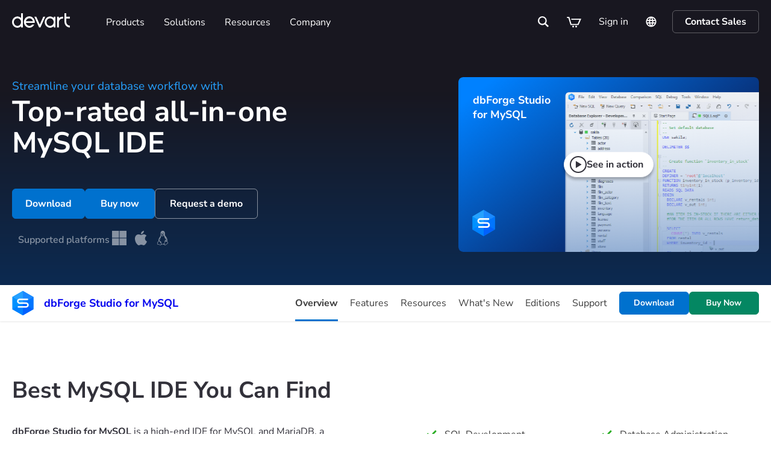

--- FILE ---
content_type: text/html; charset=utf-8
request_url: https://www.devart.com/dbforge/mysql/studio/
body_size: 115727
content:

<!DOCTYPE html>
<html lang="en">

<head>
    <meta http-equiv="X-UA-Compatible" content="IE=edge" />
    <title>dbForge Studio for MySQL - Best MySQL GUI Tool and IDE for Windows, macOS, Linux</title>
    <meta charset="utf-8" />
    <meta name="viewport" content="width=device-width, initial-scale=1.0">
    <meta http-equiv="pragma" content="no-cache" />
    <meta http-equiv="expires" content="-1" />
    <meta name="author" content="Devart" />
    <meta name="copyright" content="Devart" />
    <meta name="revisit-after" content="7 days" />
    <meta name="facebook-domain-verification" content="i0g0id41ca12lwg2qq7vhu6s2ps7u4" />

    
    <meta name="robots" content="index,follow" />

    

    <meta name="language" content="English" />

    
        <meta property="og:title" content="dbForge Studio for MySQL - Database Management Tool" />
        <meta property="og:type" content="product" />
        <meta property="og:url" content="https://www.devart.com/dbforge/mysql/studio/" />
        <meta property="og:image" content="https://www.devart.com/images/products/logos/custom/dbforge-mysql-studio_fb.png">
        <meta property="og:image:secure_url">
        <meta property="og:image:type">
        <meta property="og:image:width">
        <meta property="og:image:height">
        <meta property="og:site_name" content="Devart Software" />
        <meta property="fb:admins" content="100001400983441" />
    

    <link rel="icon" href="/images/favicon.ico" type="image/x-icon" />
    <link rel="icon" href="/images/favicon.ico" type="image/png" />

        <meta name="description" content="dbForge Studio for MySQL is a universal GUI tool for MySQL and MariaDB databases administration, development, and management, a full-fledged IDE with a wide range of features. Supported Windows, Mac and Linux platforms." />
        <meta name="keywords" content="" />
        <link rel="canonical" href="https://www.devart.com/dbforge/mysql/studio/" />
    
    
    
        <link rel="preconnect" href="https://app.termly.io" />
        <link rel="preconnect" href="https://analytics.devart.com" />
        <link rel="preconnect" href="https://cdn0.devart.com" />
    
    <link rel="preconnect" href="https://cdn.jsdelivr.net" />

    <style type="text/css">@font-face {font-family:Nunito Sans;font-style:normal;font-weight:200 1000;src:url(/cf-fonts/v/nunito-sans/5.0.11/cyrillic/opsz/normal.woff2);unicode-range:U+0301,U+0400-045F,U+0490-0491,U+04B0-04B1,U+2116;font-display:swap;}@font-face {font-family:Nunito Sans;font-style:normal;font-weight:200 1000;src:url(/cf-fonts/v/nunito-sans/5.0.11/cyrillic-ext/opsz/normal.woff2);unicode-range:U+0460-052F,U+1C80-1C88,U+20B4,U+2DE0-2DFF,U+A640-A69F,U+FE2E-FE2F;font-display:swap;}@font-face {font-family:Nunito Sans;font-style:normal;font-weight:200 1000;src:url(/cf-fonts/v/nunito-sans/5.0.11/latin/opsz/normal.woff2);unicode-range:U+0000-00FF,U+0131,U+0152-0153,U+02BB-02BC,U+02C6,U+02DA,U+02DC,U+0304,U+0308,U+0329,U+2000-206F,U+2074,U+20AC,U+2122,U+2191,U+2193,U+2212,U+2215,U+FEFF,U+FFFD;font-display:swap;}@font-face {font-family:Nunito Sans;font-style:normal;font-weight:200 1000;src:url(/cf-fonts/v/nunito-sans/5.0.11/latin-ext/opsz/normal.woff2);unicode-range:U+0100-02AF,U+0304,U+0308,U+0329,U+1E00-1E9F,U+1EF2-1EFF,U+2020,U+20A0-20AB,U+20AD-20CF,U+2113,U+2C60-2C7F,U+A720-A7FF;font-display:swap;}@font-face {font-family:Nunito Sans;font-style:normal;font-weight:200 1000;src:url(/cf-fonts/v/nunito-sans/5.0.11/vietnamese/opsz/normal.woff2);unicode-range:U+0102-0103,U+0110-0111,U+0128-0129,U+0168-0169,U+01A0-01A1,U+01AF-01B0,U+0300-0301,U+0303-0304,U+0308-0309,U+0323,U+0329,U+1EA0-1EF9,U+20AB;font-display:swap;}@font-face {font-family:Nunito Sans;font-style:italic;font-weight:200 1000;src:url(/cf-fonts/v/nunito-sans/5.0.11/cyrillic/opsz/italic.woff2);unicode-range:U+0301,U+0400-045F,U+0490-0491,U+04B0-04B1,U+2116;font-display:swap;}@font-face {font-family:Nunito Sans;font-style:italic;font-weight:200 1000;src:url(/cf-fonts/v/nunito-sans/5.0.11/latin/opsz/italic.woff2);unicode-range:U+0000-00FF,U+0131,U+0152-0153,U+02BB-02BC,U+02C6,U+02DA,U+02DC,U+0304,U+0308,U+0329,U+2000-206F,U+2074,U+20AC,U+2122,U+2191,U+2193,U+2212,U+2215,U+FEFF,U+FFFD;font-display:swap;}@font-face {font-family:Nunito Sans;font-style:italic;font-weight:200 1000;src:url(/cf-fonts/v/nunito-sans/5.0.11/latin-ext/opsz/italic.woff2);unicode-range:U+0100-02AF,U+0304,U+0308,U+0329,U+1E00-1E9F,U+1EF2-1EFF,U+2020,U+20A0-20AB,U+20AD-20CF,U+2113,U+2C60-2C7F,U+A720-A7FF;font-display:swap;}@font-face {font-family:Nunito Sans;font-style:italic;font-weight:200 1000;src:url(/cf-fonts/v/nunito-sans/5.0.11/vietnamese/opsz/italic.woff2);unicode-range:U+0102-0103,U+0110-0111,U+0128-0129,U+0168-0169,U+01A0-01A1,U+01AF-01B0,U+0300-0301,U+0303-0304,U+0308-0309,U+0323,U+0329,U+1EA0-1EF9,U+20AB;font-display:swap;}@font-face {font-family:Nunito Sans;font-style:italic;font-weight:200 1000;src:url(/cf-fonts/v/nunito-sans/5.0.11/cyrillic-ext/opsz/italic.woff2);unicode-range:U+0460-052F,U+1C80-1C88,U+20B4,U+2DE0-2DFF,U+A640-A69F,U+FE2E-FE2F;font-display:swap;}</style>

    
        <link rel="alternate" href="https://www.devart.com/de/dbforge/mysql/studio/" hreflang="de" />
<link rel="alternate" href="https://www.devart.com/dbforge/mysql/studio/" hreflang="x-default" />

    

    

    
        <link rel="stylesheet" href="/css/site.min.css?v=8U-emNDGLwE-NMYYe1MIhVnK8vFYl3LdG0wZh-6aaSI" />
        <link rel="stylesheet" href="/css/popup-for-ie.css?v=sPGjtkWJ9G77UkMNHDb6eqNWv6e47qorTWmmW5282VY" />
    

    <link rel="stylesheet" href="/css/shopping-cart-menu.css?v=V_8Uvfs4R8vfXvtBuT4Xx8Hv_b4jEOpkz5G_Th9FIJA" />

    



    
        <link rel="preload" href="https://app.termly.io/resource-blocker/5f78fb6c-ba38-4f8c-a1ed-4e3518cb3f4a?autoBlock=on" as="script" />
        <script src="https://app.termly.io/resource-blocker/5f78fb6c-ba38-4f8c-a1ed-4e3518cb3f4a?autoBlock=on"></script>
    

</head>

<body data-spy="scroll" data-target="#sidenav">

    
    
        <script src="/js/main-vue.min.js?v=vHnCFcp6OoLzKIQ2AzWRoCZzFykxL1_yvpyGW3udU1A"></script>
    

    
        <noscript>
            <iframe src="//analytics.devart.com/ns.html?id=GTM-N4N25R"
                    height="0" width="0" style="display: none; visibility: hidden"></iframe>
        </noscript>
    





    <div id="overlay" class="overlay-page"></div>

    <div id="fixedHeader"></div>
    <header>
        <div id="control-area">
            <div class='menu-container'>
                
<div>
    <div class="container-fluid menu-container-item">
        <div class="row">
            <div class="col-xs-24 be-static">
                <nav class="menu clearfix new-main-menu">
                    <a href="https://www.devart.com/" title="Devart" class="logo-company" tabindex="-1">
                        <svg viewBox="0 0 96 24" width="96" height="24" fill="none" xmlns="http://www.w3.org/2000/svg"><path d="M55.028 5.81h-3.212l-5.784 13.046L40.247 5.81h-3.21l7.87 17.748h2.25l7.87-17.748ZM14.978 0v7.802a8.77 8.77 0 0 0-4.573-2.354 8.554 8.554 0 0 0-5.058.652 9.04 9.04 0 0 0-3.892 3.445A9.66 9.66 0 0 0 0 14.66a9.66 9.66 0 0 0 1.455 5.113 9.04 9.04 0 0 0 3.892 3.445 8.555 8.555 0 0 0 5.058.652 8.77 8.77 0 0 0 4.573-2.353v2.042h2.911V0h-2.911ZM8.97 20.95a5.817 5.817 0 0 1-3.339-1.06 6.238 6.238 0 0 1-2.213-2.823 6.567 6.567 0 0 1-.342-3.635A6.389 6.389 0 0 1 4.72 10.21a5.93 5.93 0 0 1 3.076-1.722 5.758 5.758 0 0 1 3.472.358 6.077 6.077 0 0 1 2.697 2.317 6.503 6.503 0 0 1 1.013 3.496 6.452 6.452 0 0 1-1.762 4.446c-1.126 1.18-2.653 1.844-4.246 1.846ZM69.173 5.81v1.992a8.77 8.77 0 0 0-4.574-2.354 8.554 8.554 0 0 0-5.058.652 9.04 9.04 0 0 0-3.891 3.445 9.66 9.66 0 0 0-1.456 5.114 9.66 9.66 0 0 0 1.456 5.114 9.04 9.04 0 0 0 3.891 3.444 8.555 8.555 0 0 0 5.058.652 8.77 8.77 0 0 0 4.574-2.354v2.043h2.911V5.809h-2.911Zm-6.01 15.14c-1.189 0-2.35-.369-3.338-1.06a6.238 6.238 0 0 1-2.213-2.824 6.568 6.568 0 0 1-.342-3.635 6.39 6.39 0 0 1 1.645-3.221 5.93 5.93 0 0 1 3.077-1.722 5.758 5.758 0 0 1 3.471.358 6.078 6.078 0 0 1 2.697 2.317 6.505 6.505 0 0 1 1.013 3.496 6.453 6.453 0 0 1-1.763 4.447c-1.126 1.18-2.654 1.843-4.248 1.845ZM83.653 5.793c-2.23.006-4.375.893-6.008 2.483V5.809h-2.911v17.749h2.911v-8.425a6.451 6.451 0 0 1 1.762-4.447c1.126-1.179 2.653-1.842 4.246-1.844h1.054V5.793h-1.054ZM89.992 14.253V8.842h6.006V5.793h-6.007V0h-2.91v14.253c.002 2.476.942 4.85 2.615 6.6 1.672 1.752 3.94 2.737 6.304 2.74v-3.049c-1.593-.002-3.12-.665-4.247-1.845a6.452 6.452 0 0 1-1.761-4.446ZM37.74 14.659c.026-2.324-.765-4.577-2.224-6.328-1.459-1.751-3.482-2.879-5.684-3.167a8.718 8.718 0 0 0-6.255 1.603c-1.825 1.321-3.122 3.3-3.643 5.559a9.851 9.851 0 0 0 .819 6.687c1.049 2.048 2.78 3.62 4.866 4.415a8.65 8.65 0 0 0 6.438-.101c2.061-.862 3.747-2.488 4.737-4.568h-3.455a5.97 5.97 0 0 1-2.692 1.884 5.721 5.721 0 0 1-3.235.138 5.911 5.911 0 0 1-2.83-1.648 6.341 6.341 0 0 1-1.594-2.95L22.98 16h14.76v-1.341Zm-14.752-1.525A6.326 6.326 0 0 1 25.12 9.7a5.84 5.84 0 0 1 3.699-1.333c1.34 0 2.642.47 3.699 1.333a6.327 6.327 0 0 1 2.132 3.434H22.988Z" fill="#fff" /></svg>
                    </a>
                    <div class="main-menu">
                        <div class="main-menu__inner">
                            

<ul id="mainMenuApp" class="overlay-menu menu-list menu-list_main" data-checkout-data="">
<li class="menu-list-item blackout" v-on:click="mainMenuItemClick($event)">
            <div class="menu-list-wrap">
                <div class="dropdown-arrow"></div>
                <button type="button" class="menu-list-link">
                    Products
                    <svg class="di arrow-menu arrow-menu-mobile">
                        <use xlink:href="#arrow-down"></use>
                    </svg>
                </button>
            </div>
            <div class="menu-dropdown">
                <ul class="menu-dropdown__list dropdown-menu-full" role="menu">
                    <li role="presentation" class="menu-dropdown__li">
                        <div class="container-fluid">
                            <div class="row menu-dropdown__row">
                                <div class="dropdown-item dropdown-item_mobile">
                                    <div class="col-xs-24 be-static">
                                        <div class="dropdown-menu-component ">
                                                <div class="dropdown-menu-sidebar">
                                                    <div class="dropdown-menu-breadcrumb dropdown-menu-breadcrumb_sidebar">
                                                        <svg class="di arrow-menu arrow-menu-mobile">
                                                            <use xlink:href="#arrow-down"></use>
                                                        </svg>
                                                        <div class="dropdown-menu-breadcrumb__title">Back to Main menu</div>
                                                    </div>
                                                    <ul class="dropdown-menu-sidebar__menu nav" role="tablist">
                                                        <dropdown-menu-sidebar-component v-for="group in [{&quot;id&quot;:&quot;databaseTools&quot;,&quot;CssIconClass&quot;:null,&quot;TitleIconSrc&quot;:null,&quot;TitleIconWidth&quot;:null,&quot;IconNameType&quot;:0,&quot;Columns&quot;:null,&quot;OffsetClass&quot;:null,&quot;isActive&quot;:true,&quot;columnCount&quot;:2,&quot;link&quot;:&quot;/dbforge/&quot;,&quot;isOpenInNewTab&quot;:false,&quot;blocks&quot;:[{&quot;title&quot;:null,&quot;blockItems&quot;:[{&quot;header&quot;:null,&quot;title&quot;:&quot;SQL Server Tools&quot;,&quot;includeMoreProducts&quot;:false,&quot;moreProductsUrl&quot;:&quot;/products.html#sql-server&amp;database-tools&quot;,&quot;description&quot;:null,&quot;logo&quot;:&quot;&lt;svg xmlns=&#x27;http://www.w3.org/2000/svg&#x27; width=&#x27;24&#x27; height=&#x27;24&#x27; fill=&#x27;none&#x27;&gt;&lt;path fill=&#x27;#932DFF&#x27; d=&#x27;M9.5 1C4.958 1 1 2.302 1 3.907s3.958 2.905 8.5 2.905c4.543 0 8.5-1.301 8.5-2.905C18 2.302 14.043 1 9.5 1Z&#x27;/&gt;&lt;path fill=&#x27;#932DFF&#x27; d=&#x27;M14.424 10.3c.478 0 .957.083 1.413.249C17.172 10.037 18 9.367 18 8.633V6.599c-2.055 1.448-5.954 1.88-8.5 1.88-2.555 0-6.45-.436-8.5-1.88v2.034c0 1.605 3.958 2.905 8.5 2.905.702 0 1.39-.03 2.052-.09.788-.762 1.778-1.148 2.872-1.148ZM10.3 14.425c0-.431.06-.847.18-1.24-.343.014-.671.02-.98.02-2.555 0-6.45-.436-8.5-1.88v2.028c0 1.605 3.958 2.906 8.5 2.906.41 0 .816-.01 1.215-.031a4.12 4.12 0 0 1-.415-1.803ZM11.383 20.925c-.61.049-1.24.075-1.883.075C4.958 21 1 19.698 1 18.094v-2.048c2.055 1.448 5.954 1.88 8.5 1.88.76 0 1.639-.039 2.553-.131.56.393 1.195.63 1.845.712l-2.515 2.418Z&#x27;/&gt;&lt;path fill=&#x27;#791BDB&#x27; d=&#x27;m17.19 15.574 5.475 5.475a1.143 1.143 0 0 1-1.616 1.617l-5.475-5.475a1.236 1.236 0 0 0-.969-.359 2.415 2.415 0 0 1-2.505-3.098l1.452 1.453c.737.16 1.793-.907 1.635-1.635l-1.453-1.453c.225-.066.458-.099.69-.099.617 0 1.234.233 1.707.704.52.522.753 1.22.7 1.9-.027.36.104.715.36.97Z&#x27;/&gt;&lt;path fill=&#x27;#791BDB&#x27; d=&#x27;m20.659 12.868-2.442 2.437 1.942 1.941 2.44-2.437a1.37 1.37 0 0 0-.004-1.941 1.362 1.362 0 0 0-1.936 0ZM14.204 21.889l2.395-2.377-.647-.649-2.396 2.377a1.476 1.476 0 0 1-.362.256l-.266.138-.47.984.382.382.963-.49.138-.266c.069-.131.159-.25.263-.355Z&#x27;/&gt;&lt;/svg&gt;&quot;,&quot;url&quot;:&quot;/dbforge/sql/&quot;,&quot;items&quot;:[{&quot;title&quot;:&quot;Studio for SQL Server&quot;,&quot;url&quot;:&quot;/dbforge/sql/studio/&quot;,&quot;Href&quot;:&quot;/dbforge/sql/studio/&quot;,&quot;Target&quot;:null,&quot;description&quot;:null,&quot;logo&quot;:null,&quot;OrderingUrlSuffix&quot;:null,&quot;DownloadUrlSuffix&quot;:null,&quot;IsNewValue&quot;:null,&quot;IsNew&quot;:false,&quot;IsUpdatedValue&quot;:null,&quot;IsUpdated&quot;:false,&quot;IsExternalValue&quot;:null,&quot;IsExternal&quot;:false,&quot;IsFreeValue&quot;:null,&quot;IsFree&quot;:false,&quot;IsBetaValue&quot;:null,&quot;IsBeta&quot;:false,&quot;IsCultureSpecificValue&quot;:null,&quot;IsCultureSpecific&quot;:false,&quot;ProductGroupUrl&quot;:null},{&quot;title&quot;:&quot;SQL Tools&quot;,&quot;url&quot;:&quot;/dbforge/sql/sql-tools/&quot;,&quot;Href&quot;:&quot;/dbforge/sql/sql-tools/&quot;,&quot;Target&quot;:null,&quot;description&quot;:null,&quot;logo&quot;:null,&quot;OrderingUrlSuffix&quot;:null,&quot;DownloadUrlSuffix&quot;:null,&quot;IsNewValue&quot;:null,&quot;IsNew&quot;:false,&quot;IsUpdatedValue&quot;:null,&quot;IsUpdated&quot;:false,&quot;IsExternalValue&quot;:null,&quot;IsExternal&quot;:false,&quot;IsFreeValue&quot;:null,&quot;IsFree&quot;:false,&quot;IsBetaValue&quot;:null,&quot;IsBeta&quot;:false,&quot;IsCultureSpecificValue&quot;:null,&quot;IsCultureSpecific&quot;:false,&quot;ProductGroupUrl&quot;:null},{&quot;title&quot;:&quot;SQL Complete&quot;,&quot;url&quot;:&quot;/dbforge/sql/sqlcomplete/&quot;,&quot;Href&quot;:&quot;/dbforge/sql/sqlcomplete/&quot;,&quot;Target&quot;:null,&quot;description&quot;:null,&quot;logo&quot;:null,&quot;OrderingUrlSuffix&quot;:null,&quot;DownloadUrlSuffix&quot;:null,&quot;IsNewValue&quot;:null,&quot;IsNew&quot;:false,&quot;IsUpdatedValue&quot;:null,&quot;IsUpdated&quot;:false,&quot;IsExternalValue&quot;:null,&quot;IsExternal&quot;:false,&quot;IsFreeValue&quot;:null,&quot;IsFree&quot;:false,&quot;IsBetaValue&quot;:null,&quot;IsBeta&quot;:false,&quot;IsCultureSpecificValue&quot;:null,&quot;IsCultureSpecific&quot;:false,&quot;ProductGroupUrl&quot;:null}],&quot;isOpenInNewTab&quot;:false},{&quot;header&quot;:null,&quot;title&quot;:&quot;MySQL &amp; MariaDB Tools&quot;,&quot;includeMoreProducts&quot;:false,&quot;moreProductsUrl&quot;:&quot;/products.html#database-tools&amp;mysql&amp;mariadb&quot;,&quot;description&quot;:null,&quot;logo&quot;:&quot;&lt;svg xmlns=&#x27;http://www.w3.org/2000/svg&#x27; width=&#x27;24&#x27; height=&#x27;24&#x27; fill=&#x27;none&#x27;&gt;&lt;path fill=&#x27;#028DFF&#x27; d=&#x27;M1 3.907C1 2.302 4.958 1 9.5 1 14.043 1 18 2.302 18 3.907c0 1.604-3.957 2.905-8.5 2.905-4.542 0-8.5-1.3-8.5-2.905ZM11.775 16.032c2.904-1.055 3.912-1.42 5.608-4.33-2.15 1.148-5.573 1.503-7.883 1.503-2.555 0-6.45-.436-8.5-1.88v2.028c0 1.605 3.958 2.906 8.5 2.906.63 0 1.25-.025 1.848-.072l.427-.155ZM1 18.094c0 .61.573 1.177 1.534 1.645.64-.63 1.764-.973 3.966-.239.263-.525.711-1.085 1.414-1.626-2.383-.15-5.252-.657-6.914-1.828v2.048Z&#x27;/&gt;&lt;path fill=&#x27;#028DFF&#x27; d=&#x27;M9.5 8.48c-2.555 0-6.45-.437-8.5-1.88v2.033c0 1.605 3.958 2.905 8.5 2.905 4.543 0 8.5-1.301 8.5-2.905V6.599c-2.055 1.448-5.954 1.88-8.5 1.88ZM23.7 9.85a.304.304 0 0 1 .204.07c.074.065.14.206.057.746v.017c-.108.74-.597 1.137-1.086 1.48l-.163.114c-.389.268-.79.546-1.053.955-.171.262-.319.939-.49 1.722l-.001.01c-.142.652-.303 1.392-.523 2.137-.528 1.795-1.227 2.948-2.135 3.521l-.376.201s.053-.458.07-.668l.003-.037.003-.054.003-.045c.003-.032.006-.064.006-.095.01-.147-.095-.094-.106-.066-.13.344-.277.68-.442 1.008-.669 1.277-1.588 2.078-2.805 2.442-.333.128-.92.128-.92.128l.42-.448c.627-.868 1.245-1.845 1.319-3.384v-.01a.027.027 0 0 0-.017-.01.027.027 0 0 0-.018.003.193.193 0 0 0-.024.02c-.109.137-.182.342-.263.573l-.02.055-.001.004c-.14.392-.285.796-.593.985l-.049.017a5.41 5.41 0 0 1-.617.033 7.84 7.84 0 0 1-.483-.015 20.6 20.6 0 0 1-1.312-.139h-.01c-.582-.076-1.183-.152-1.758-.152a4.478 4.478 0 0 0-1.377.193c-.541.174-1.1.53-1.64.88-.409.261-.795.508-1.152.663-.208.09-.39.178-.566.264l-.009.004c-.61.294-1.094.528-1.993.528a.426.426 0 0 1-.21-.05c-.138-.185.103-.526.517-1.067l.018-.023c.068-.09.132-.175.178-.239a.46.46 0 0 0-.16-.105c-.186-.1-.359-.223-.514-.367a2.424 2.424 0 0 0-.496-.353L3 21.243c.118-.21.398-.374.398-.374.167-.097.389-.143.68-.143.358 0 .776.07 1.179.14h.004c.39.066.759.128 1.063.128.26 0 .435-.044.533-.14.303-.296.575-.623.81-.976.274-.383.6-.726.968-1.02a8.57 8.57 0 0 1 .489-.359c.464-.317.782-.424 1.223-.57l.197-.068c.112-.038.235-.08.371-.13.484-.179 1.009-.345 1.568-.52.609-.191 1.24-.39 1.816-.61.603-.23 1.373-.553 1.987-1.01a3.84 3.84 0 0 0 .39-.33c.589-.574 1.018-1.312 1.434-2.026l.01-.017c.77-1.326 1.565-2.694 3.36-2.88.3-.031.533-.048.803-.056a1.911 1.911 0 0 0 .812-.223l.033-.016c.146-.073.384-.193.572-.193Z&#x27;/&gt;&lt;/svg&gt;&quot;,&quot;url&quot;:&quot;/dbforge/mysql/&quot;,&quot;items&quot;:[{&quot;title&quot;:&quot;Studio for MySQL&quot;,&quot;url&quot;:&quot;/dbforge/mysql/studio/&quot;,&quot;Href&quot;:&quot;/dbforge/mysql/studio/&quot;,&quot;Target&quot;:null,&quot;description&quot;:null,&quot;logo&quot;:null,&quot;OrderingUrlSuffix&quot;:null,&quot;DownloadUrlSuffix&quot;:null,&quot;IsNewValue&quot;:null,&quot;IsNew&quot;:false,&quot;IsUpdatedValue&quot;:null,&quot;IsUpdated&quot;:false,&quot;IsExternalValue&quot;:null,&quot;IsExternal&quot;:false,&quot;IsFreeValue&quot;:null,&quot;IsFree&quot;:false,&quot;IsBetaValue&quot;:null,&quot;IsBeta&quot;:false,&quot;IsCultureSpecificValue&quot;:null,&quot;IsCultureSpecific&quot;:false,&quot;ProductGroupUrl&quot;:null},{&quot;title&quot;:&quot;Compare Bundle&quot;,&quot;url&quot;:&quot;/dbforge/mysql/compare-bundle/&quot;,&quot;Href&quot;:&quot;/dbforge/mysql/compare-bundle/&quot;,&quot;Target&quot;:null,&quot;description&quot;:null,&quot;logo&quot;:null,&quot;OrderingUrlSuffix&quot;:null,&quot;DownloadUrlSuffix&quot;:null,&quot;IsNewValue&quot;:null,&quot;IsNew&quot;:false,&quot;IsUpdatedValue&quot;:null,&quot;IsUpdated&quot;:false,&quot;IsExternalValue&quot;:null,&quot;IsExternal&quot;:false,&quot;IsFreeValue&quot;:null,&quot;IsFree&quot;:false,&quot;IsBetaValue&quot;:null,&quot;IsBeta&quot;:false,&quot;IsCultureSpecificValue&quot;:null,&quot;IsCultureSpecific&quot;:false,&quot;ProductGroupUrl&quot;:null},{&quot;title&quot;:&quot;Schema Compare&quot;,&quot;url&quot;:&quot;/dbforge/mysql/schemacompare/&quot;,&quot;Href&quot;:&quot;/dbforge/mysql/schemacompare/&quot;,&quot;Target&quot;:null,&quot;description&quot;:null,&quot;logo&quot;:null,&quot;OrderingUrlSuffix&quot;:null,&quot;DownloadUrlSuffix&quot;:null,&quot;IsNewValue&quot;:null,&quot;IsNew&quot;:false,&quot;IsUpdatedValue&quot;:null,&quot;IsUpdated&quot;:false,&quot;IsExternalValue&quot;:null,&quot;IsExternal&quot;:false,&quot;IsFreeValue&quot;:null,&quot;IsFree&quot;:false,&quot;IsBetaValue&quot;:null,&quot;IsBeta&quot;:false,&quot;IsCultureSpecificValue&quot;:null,&quot;IsCultureSpecific&quot;:false,&quot;ProductGroupUrl&quot;:null}],&quot;isOpenInNewTab&quot;:false},{&quot;header&quot;:null,&quot;title&quot;:&quot;Oracle Tools&quot;,&quot;includeMoreProducts&quot;:false,&quot;moreProductsUrl&quot;:&quot;/products.html#database-tools&amp;oracle&quot;,&quot;description&quot;:null,&quot;logo&quot;:&quot;&lt;svg xmlns=&#x27;http://www.w3.org/2000/svg&#x27; width=&#x27;24&#x27; height=&#x27;24&#x27; fill=&#x27;none&#x27;&gt;&lt;path fill=&#x27;#DB253C&#x27; d=&#x27;M1 3.907C1 2.302 4.958 1 9.5 1 14.043 1 18 2.302 18 3.907c0 1.604-3.957 2.905-8.5 2.905-4.542 0-8.5-1.3-8.5-2.905ZM9.642 21H9.5C4.958 21 1 19.698 1 18.094v-2.048c1.9 1.339 5.375 1.809 7.9 1.872V18.033c.01 1.073.277 2.08.742 2.967ZM9.137 16.256a6.556 6.556 0 0 1 1.924-3.1 25.29 25.29 0 0 1-1.561.049c-2.555 0-6.45-.436-8.5-1.88v2.028c0 1.563 3.749 2.836 8.137 2.903Z&#x27;/&gt;&lt;path fill=&#x27;#DB253C&#x27; d=&#x27;M9.5 8.48c-2.555 0-6.45-.437-8.5-1.88v2.033c0 1.605 3.958 2.905 8.5 2.905 4.543 0 8.5-1.301 8.5-2.905V6.599c-2.055 1.448-5.954 1.88-8.5 1.88Z&#x27;/&gt;&lt;path fill=&#x27;#DB253C&#x27; fill-rule=&#x27;evenodd&#x27; d=&#x27;M11.2 18.01v.002c.02 2.365 2.007 4.288 4.42 4.288h3.78c2.432 0 4.4-1.924 4.4-4.29 0-2.385-1.967-4.31-4.4-4.31h-3.78c-2.432 0-4.42 1.923-4.42 4.31Zm8.103 2.272h-3.567c-1.319 0-2.362-1.027-2.362-2.291s1.043-2.291 2.362-2.291h3.567c1.319 0 2.362 1.027 2.362 2.29 0 1.265-1.043 2.292-2.362 2.292Z&#x27; clip-rule=&#x27;evenodd&#x27;/&gt;&lt;/svg&gt;&quot;,&quot;url&quot;:&quot;/dbforge/oracle/&quot;,&quot;items&quot;:[{&quot;title&quot;:&quot;Studio for Oracle&quot;,&quot;url&quot;:&quot;/dbforge/oracle/studio/&quot;,&quot;Href&quot;:&quot;/dbforge/oracle/studio/&quot;,&quot;Target&quot;:null,&quot;description&quot;:null,&quot;logo&quot;:null,&quot;OrderingUrlSuffix&quot;:null,&quot;DownloadUrlSuffix&quot;:null,&quot;IsNewValue&quot;:null,&quot;IsNew&quot;:false,&quot;IsUpdatedValue&quot;:null,&quot;IsUpdated&quot;:false,&quot;IsExternalValue&quot;:null,&quot;IsExternal&quot;:false,&quot;IsFreeValue&quot;:null,&quot;IsFree&quot;:false,&quot;IsBetaValue&quot;:null,&quot;IsBeta&quot;:false,&quot;IsCultureSpecificValue&quot;:null,&quot;IsCultureSpecific&quot;:false,&quot;ProductGroupUrl&quot;:null},{&quot;title&quot;:&quot;Compare Bundle&quot;,&quot;url&quot;:&quot;/dbforge/oracle/compare-bundle/&quot;,&quot;Href&quot;:&quot;/dbforge/oracle/compare-bundle/&quot;,&quot;Target&quot;:null,&quot;description&quot;:null,&quot;logo&quot;:null,&quot;OrderingUrlSuffix&quot;:null,&quot;DownloadUrlSuffix&quot;:null,&quot;IsNewValue&quot;:null,&quot;IsNew&quot;:false,&quot;IsUpdatedValue&quot;:null,&quot;IsUpdated&quot;:false,&quot;IsExternalValue&quot;:null,&quot;IsExternal&quot;:false,&quot;IsFreeValue&quot;:null,&quot;IsFree&quot;:false,&quot;IsBetaValue&quot;:null,&quot;IsBeta&quot;:false,&quot;IsCultureSpecificValue&quot;:null,&quot;IsCultureSpecific&quot;:false,&quot;ProductGroupUrl&quot;:null},{&quot;title&quot;:&quot;Data Compare&quot;,&quot;url&quot;:&quot;/dbforge/oracle/datacompare/&quot;,&quot;Href&quot;:&quot;/dbforge/oracle/datacompare/&quot;,&quot;Target&quot;:null,&quot;description&quot;:null,&quot;logo&quot;:null,&quot;OrderingUrlSuffix&quot;:null,&quot;DownloadUrlSuffix&quot;:null,&quot;IsNewValue&quot;:null,&quot;IsNew&quot;:false,&quot;IsUpdatedValue&quot;:null,&quot;IsUpdated&quot;:false,&quot;IsExternalValue&quot;:null,&quot;IsExternal&quot;:false,&quot;IsFreeValue&quot;:null,&quot;IsFree&quot;:false,&quot;IsBetaValue&quot;:null,&quot;IsBeta&quot;:false,&quot;IsCultureSpecificValue&quot;:null,&quot;IsCultureSpecific&quot;:false,&quot;ProductGroupUrl&quot;:null}],&quot;isOpenInNewTab&quot;:false},{&quot;header&quot;:null,&quot;title&quot;:&quot;PostgreSQL Tools&quot;,&quot;includeMoreProducts&quot;:false,&quot;moreProductsUrl&quot;:null,&quot;description&quot;:null,&quot;logo&quot;:&quot;&lt;svg xmlns=&#x27;http://www.w3.org/2000/svg&#x27; width=&#x27;24&#x27; height=&#x27;24&#x27; fill=&#x27;none&#x27;&gt;&lt;path fill=&#x27;#306A99&#x27; d=&#x27;M1 3.907C1 2.302 4.88 1 9.333 1c4.454 0 8.334 1.302 8.334 2.907 0 1.604-3.88 2.905-8.334 2.905C4.88 6.813 1 5.513 1 3.908ZM10.581 13.171a8.297 8.297 0 0 0-1.878 2.46 8.933 8.933 0 0 0-.28.61C4.366 16.079 1 14.848 1 13.353v-2.028c2.01 1.444 5.828 1.88 8.333 1.88.388 0 .808-.01 1.248-.034Z&#x27;/&gt;&lt;path fill=&#x27;#306A99&#x27; fill-rule=&#x27;evenodd&#x27; d=&#x27;M15.82 15.157c.043.123.095.245.154.364.189.38.49.729.849 1.026a4.761 4.761 0 0 0 1.552.853c-1.25-1.2-2.032-2.294-1.727-3.815.103-.513.477-1.019.935-1.317l.084-.051c.226-.132.47-.212.708-.217h.007l.09.002a5.563 5.563 0 0 1 2.66.657 5.177 5.177 0 0 1 1.956 1.823c.363.589.601 1.238.703 1.912.191 1.298.252 2.611.18 3.92-.136 3.01-1.621 3.686-3.232 3.453V22.66c.103-.006.206-.019.308-.039.193-.035.371-.122.514-.249a.973.973 0 0 0 .294-.47c.102-.38.138-.991-.069-1.953a6.32 6.32 0 0 1-2.428-.696V24h-3.166v-2.962s-1.413.56-2.496 0V24h-3.222v-3.933l.004-.137H9.002v-.011c-.009-.319-.172-6.736 7.099-7.777.116-.016.234-.032.354-.046a2.604 2.604 0 0 0-.725 1.305l-.003.014a3.222 3.222 0 0 0 .094 1.742ZM21.5 16.8c0 .331-.28.6-.625.6a.613.613 0 0 1-.625-.6c0-.331.28-.6.625-.6s.625.269.625.6Z&#x27; clip-rule=&#x27;evenodd&#x27;/&gt;&lt;path fill=&#x27;#306A99&#x27; d=&#x27;M1 18.094c0 1.407 2.985 2.581 6.723 2.849l-.02-.985-.001-.006a8.976 8.976 0 0 1 .213-2.07C5.553 17.744 2.662 17.24 1 16.047v2.048ZM9.333 8.48C6.828 8.48 3.01 8.042 1 6.6v2.033c0 1.605 3.88 2.905 8.333 2.905 4.454 0 8.334-1.301 8.334-2.905V6.599c-2.015 1.448-5.838 1.88-8.334 1.88Z&#x27;/&gt;&lt;/svg&gt;&quot;,&quot;url&quot;:&quot;/dbforge/postgresql/&quot;,&quot;items&quot;:[{&quot;title&quot;:&quot;Studio for PostgreSQL&quot;,&quot;url&quot;:&quot;/dbforge/postgresql/studio/&quot;,&quot;Href&quot;:&quot;/dbforge/postgresql/studio/&quot;,&quot;Target&quot;:null,&quot;description&quot;:null,&quot;logo&quot;:null,&quot;OrderingUrlSuffix&quot;:null,&quot;DownloadUrlSuffix&quot;:null,&quot;IsNewValue&quot;:null,&quot;IsNew&quot;:false,&quot;IsUpdatedValue&quot;:null,&quot;IsUpdated&quot;:false,&quot;IsExternalValue&quot;:null,&quot;IsExternal&quot;:false,&quot;IsFreeValue&quot;:null,&quot;IsFree&quot;:false,&quot;IsBetaValue&quot;:null,&quot;IsBeta&quot;:false,&quot;IsCultureSpecificValue&quot;:null,&quot;IsCultureSpecific&quot;:false,&quot;ProductGroupUrl&quot;:null},{&quot;title&quot;:&quot;Data Compare&quot;,&quot;url&quot;:&quot;/dbforge/postgresql/datacompare/&quot;,&quot;Href&quot;:&quot;/dbforge/postgresql/datacompare/&quot;,&quot;Target&quot;:null,&quot;description&quot;:null,&quot;logo&quot;:null,&quot;OrderingUrlSuffix&quot;:null,&quot;DownloadUrlSuffix&quot;:null,&quot;IsNewValue&quot;:null,&quot;IsNew&quot;:false,&quot;IsUpdatedValue&quot;:null,&quot;IsUpdated&quot;:false,&quot;IsExternalValue&quot;:null,&quot;IsExternal&quot;:false,&quot;IsFreeValue&quot;:null,&quot;IsFree&quot;:false,&quot;IsBetaValue&quot;:null,&quot;IsBeta&quot;:false,&quot;IsCultureSpecificValue&quot;:null,&quot;IsCultureSpecific&quot;:false,&quot;ProductGroupUrl&quot;:null},{&quot;title&quot;:&quot;Schema Compare&quot;,&quot;url&quot;:&quot;/dbforge/postgresql/schemacompare/&quot;,&quot;Href&quot;:&quot;/dbforge/postgresql/schemacompare/&quot;,&quot;Target&quot;:null,&quot;description&quot;:null,&quot;logo&quot;:null,&quot;OrderingUrlSuffix&quot;:null,&quot;DownloadUrlSuffix&quot;:null,&quot;IsNewValue&quot;:null,&quot;IsNew&quot;:false,&quot;IsUpdatedValue&quot;:null,&quot;IsUpdated&quot;:false,&quot;IsExternalValue&quot;:null,&quot;IsExternal&quot;:false,&quot;IsFreeValue&quot;:null,&quot;IsFree&quot;:false,&quot;IsBetaValue&quot;:null,&quot;IsBeta&quot;:false,&quot;IsCultureSpecificValue&quot;:null,&quot;IsCultureSpecific&quot;:false,&quot;ProductGroupUrl&quot;:null}],&quot;isOpenInNewTab&quot;:false}]}],&quot;card&quot;:{&quot;cardItems&quot;:[{&quot;imgSrc&quot;:&quot;/images/dropdown-menu/multidatabase-solution.svg&quot;,&quot;title&quot;:&quot;Multidatabase Solution&quot;,&quot;description&quot;:null,&quot;footerText&quot;:null,&quot;url&quot;:&quot;/dbforge/edge/&quot;,&quot;isOpenInNewTab&quot;:false},{&quot;imgSrc&quot;:&quot;/images/dropdown-menu/ai-assistant.svg&quot;,&quot;title&quot;:&quot;AI Assistant&quot;,&quot;description&quot;:null,&quot;footerText&quot;:null,&quot;url&quot;:&quot;/dbforge/ai-assistant/&quot;,&quot;isOpenInNewTab&quot;:false}]},&quot;title&quot;:&quot;Database Tools&quot;,&quot;url&quot;:null,&quot;Href&quot;:null,&quot;Target&quot;:null,&quot;description&quot;:null,&quot;logo&quot;:&quot;&lt;svg xmlns=&#x27;http:www.w3.org/2000/svg&#x27; width=&#x27;24&#x27; height=&#x27;24&#x27; fill=&#x27;none&#x27; class=&#x27;dropdown-menu-sidebar__icon&#x27;&gt;&lt;rect width=&#x27;24&#x27; height=&#x27;24&#x27; fill=&#x27;#932DFF&#x27; rx=&#x27;3&#x27;/&gt;&lt;path fill=&#x27;#fff&#x27; d=&#x27;m11.606 9.549 6.968 6.968a1.455 1.455 0 0 1-2.057 2.058l-6.969-6.968a1.574 1.574 0 0 0-1.232-.457 3.073 3.073 0 0 1-3.189-3.943l1.849 1.849c.938.205 2.281-1.154 2.08-2.08l-1.849-1.85C7.493 5.042 7.79 5 8.085 5c.786 0 1.571.297 2.172.897.662.663.959 1.552.892 2.418-.034.458.132.909.457 1.234Z&#x27;/&gt;&lt;path fill=&#x27;#fff&#x27; d=&#x27;m16.02 6.104-3.107 3.102 2.47 2.47 3.108-3.101a1.745 1.745 0 0 0-.005-2.47 1.736 1.736 0 0 0-2.465 0ZM10.854 14.561l-3.05 3.025a1.924 1.924 0 0 0-.334.452l-.176.338L6.07 19l-.486-.486.598-1.252.339-.177c.166-.087.327-.191.46-.325l3.05-3.025.824.826Z&#x27;/&gt;&lt;/svg&gt;&quot;,&quot;OrderingUrlSuffix&quot;:null,&quot;DownloadUrlSuffix&quot;:null,&quot;IsNewValue&quot;:null,&quot;IsNew&quot;:false,&quot;IsUpdatedValue&quot;:null,&quot;IsUpdated&quot;:false,&quot;IsExternalValue&quot;:null,&quot;IsExternal&quot;:false,&quot;IsFreeValue&quot;:null,&quot;IsFree&quot;:false,&quot;IsBetaValue&quot;:null,&quot;IsBeta&quot;:false,&quot;IsCultureSpecificValue&quot;:null,&quot;IsCultureSpecific&quot;:false,&quot;ProductGroupUrl&quot;:null},{&quot;id&quot;:&quot;dataConnectivity&quot;,&quot;CssIconClass&quot;:null,&quot;TitleIconSrc&quot;:null,&quot;TitleIconWidth&quot;:null,&quot;IconNameType&quot;:0,&quot;Columns&quot;:null,&quot;OffsetClass&quot;:null,&quot;isActive&quot;:false,&quot;columnCount&quot;:2,&quot;link&quot;:&quot;/data-connectivity/&quot;,&quot;isOpenInNewTab&quot;:false,&quot;blocks&quot;:[{&quot;title&quot;:&quot;Developers Tools&quot;,&quot;blockItems&quot;:[{&quot;header&quot;:null,&quot;title&quot;:&quot;ADO.NET Data Providers&quot;,&quot;includeMoreProducts&quot;:false,&quot;moreProductsUrl&quot;:null,&quot;description&quot;:&quot;Ultimate solution for developing data-related .NET applications&quot;,&quot;logo&quot;:&quot;&lt;svg xmlns=&#x27;http://www.w3.org/2000/svg&#x27; width=&#x27;24&#x27; height=&#x27;24&#x27; fill=&#x27;none&#x27;&gt;&lt;path fill=&#x27;#FFC400&#x27; d=&#x27;M23 5.999v12L12 24 1 17.999v-12L12 0l11 5.999Z&#x27;/&gt;&lt;path fill=&#x27;#FFCD26&#x27; d=&#x27;M12 0 1 6 12 12V0Z&#x27;/&gt;&lt;path fill=&#x27;#FFAF00&#x27; d=&#x27;M12 12 1 17.999 12 24V12ZM23 6l-11 6.001L23 18V6Z&#x27;/&gt;&lt;path fill=&#x27;#FFBC19&#x27; d=&#x27;M12 0v12l11-6.001L12 0&#x27;/&gt;&lt;path fill=&#x27;#FF9300&#x27; d=&#x27;M12 12v12l11-6.001L12 12Z&#x27;/&gt;&lt;path fill=&#x27;#fff&#x27; d=&#x27;M14.466 11.32a2.56 2.56 0 1 0 0 1.515H23v-1.514h-8.534Zm-2.447 1.805a1.046 1.046 0 1 1 0-2.093 1.046 1.046 0 0 1 0 2.093Z&#x27;/&gt;&lt;path fill=&#x27;#fff&#x27; d=&#x27;m16.727 14.737-4.708 2.718-4.707-2.718V9.3l4.707-2.717L16.727 9.3l1.514-.874-6.222-3.592-6.221 3.592v7.184l6.221 3.593 6.222-3.593-1.514-.874Z&#x27;/&gt;&lt;/svg&gt;&quot;,&quot;url&quot;:&quot;/dotconnect/&quot;,&quot;items&quot;:null,&quot;isOpenInNewTab&quot;:false},{&quot;header&quot;:null,&quot;title&quot;:&quot;Delphi Data Components&quot;,&quot;includeMoreProducts&quot;:false,&quot;moreProductsUrl&quot;:null,&quot;description&quot;:&quot;The fastest and most reliable data connectivity solutions for any database&quot;,&quot;logo&quot;:&quot;&lt;svg xmlns=&#x27;http://www.w3.org/2000/svg&#x27; width=&#x27;24&#x27; height=&#x27;24&#x27; fill=&#x27;none&#x27;&gt;&lt;path fill=&#x27;#F80&#x27; d=&#x27;M23 5.999v12L12 24 1 17.999v-12L12 0l11 5.999Z&#x27;/&gt;&lt;path fill=&#x27;#FFA640&#x27; d=&#x27;M12 0 1 6 12 12V0Z&#x27;/&gt;&lt;path fill=&#x27;#FF6A00&#x27; d=&#x27;M12 12 1 17.999 12 24V12ZM23 6l-11 6.001L23 18V6Z&#x27;/&gt;&lt;path fill=&#x27;#FF9030&#x27; d=&#x27;M12 0v12l11-6.001L12 0&#x27;/&gt;&lt;path fill=&#x27;#FF4F00&#x27; d=&#x27;M12 12v12l11-6.001L12 12Z&#x27;/&gt;&lt;path fill=&#x27;#fff&#x27; d=&#x27;M17.432 12.735a2.706 2.706 0 0 1-2.082-.973.76.76 0 0 1 .095-1.068.756.756 0 0 1 1.067.096 1.197 1.197 0 1 0 .92-1.965H6.568a1.198 1.198 0 1 0 .92 1.965.758.758 0 1 1 1.161.972 2.713 2.713 0 1 1-2.081-4.45h10.864a2.712 2.712 0 1 1 0 5.423Z&#x27;/&gt;&lt;path fill=&#x27;#fff&#x27; d=&#x27;M10.729 10.067a.756.756 0 0 0-.758.757v6.295h1.515v-6.295a.755.755 0 0 0-.757-.757ZM8.186 13.695a.756.756 0 0 0-.757.757v2.667h1.514v-2.667a.757.757 0 0 0-.757-.757ZM13.27 10.067a.756.756 0 0 0-.756.757v6.295h1.514v-6.295a.759.759 0 0 0-.757-.757ZM15.814 13.695a.756.756 0 0 0-.757.757v2.667h1.514v-2.667a.758.758 0 0 0-.757-.757Z&#x27;/&gt;&lt;/svg&gt;&quot;,&quot;url&quot;:&quot;/dac.html&quot;,&quot;items&quot;:null,&quot;isOpenInNewTab&quot;:false},{&quot;header&quot;:null,&quot;title&quot;:&quot;Python Connectors&quot;,&quot;includeMoreProducts&quot;:false,&quot;moreProductsUrl&quot;:null,&quot;description&quot;:&quot;Native Python packages for connecting Python apps to databases and clouds&quot;,&quot;logo&quot;:&quot;&lt;svg xmlns=&#x27;http://www.w3.org/2000/svg&#x27; width=&#x27;24&#x27; height=&#x27;24&#x27; fill=&#x27;none&#x27;&gt;&lt;path fill=&#x27;#4380B9&#x27; d=&#x27;M23 5.999v12L12 24 1 17.999v-12L12 0l11 5.999Z&#x27;/&gt;&lt;path fill=&#x27;#F9CC20&#x27; d=&#x27;M1 17.999 12 24V12L1 17.999Z&#x27;/&gt;&lt;path fill=&#x27;#5099C7&#x27; d=&#x27;M12 0 1 6l10.999 6L12 0Z&#x27;/&gt;&lt;path fill=&#x27;#F9CF27&#x27; d=&#x27;M12 12.001 23 18V6l-11 6.001Z&#x27;/&gt;&lt;path fill=&#x27;#F7B813&#x27; d=&#x27;M12 12v12l11-6.001L12 12Z&#x27;/&gt;&lt;path fill=&#x27;#fff&#x27; d=&#x27;M18 11.414c0 .395-.096.783-.28 1.126a2.223 2.223 0 0 1-.8.853l-4.367 2.664a.735.735 0 0 0-.267.284.804.804 0 0 0 .003.756c.068.124.16.217.268.281a.681.681 0 0 0 .716-.003l.623-.38a.7.7 0 0 1 .984.278c.2.365.081.83-.263 1.04l-.624.38a2.064 2.064 0 0 1-2.144.01 2.216 2.216 0 0 1-.807-.845 2.389 2.389 0 0 1-.01-2.266c.183-.343.456-.643.8-.853l4.367-2.664a.736.736 0 0 0 .267-.284.803.803 0 0 0-.003-.756.733.733 0 0 0-.268-.282.683.683 0 0 0-.716.003l-6.237 3.806a2.068 2.068 0 0 1-1.08.306c-.373 0-.74-.102-1.065-.296a2.216 2.216 0 0 1-.807-.846 2.389 2.389 0 0 1-.01-2.266c.183-.343.456-.643.8-.853l4.367-2.664a.734.734 0 0 0 .267-.284.804.804 0 0 0-.003-.756.733.733 0 0 0-.268-.282.682.682 0 0 0-.716.003l-.623.381a.7.7 0 0 1-.984-.279.785.785 0 0 1 .263-1.04l.624-.38a2.064 2.064 0 0 1 2.144-.01c.325.194.609.482.807.846a2.389 2.389 0 0 1 .01 2.266 2.223 2.223 0 0 1-.8.853L7.8 11.925a.735.735 0 0 0-.267.284.804.804 0 0 0 .003.756c.068.125.16.217.268.282a.683.683 0 0 0 .715-.003l6.239-3.806a2.067 2.067 0 0 1 2.144-.01c.325.194.608.482.807.846.196.357.29.753.29 1.14Zm-9.977-3.14a.785.785 0 0 0 .264-1.04.7.7 0 0 0-.984-.278.785.785 0 0 0-.263 1.04.7.7 0 0 0 .983.278Zm7.953 7.452a.785.785 0 0 0-.264 1.04.7.7 0 0 0 .984.279.785.785 0 0 0 .264-1.04.7.7 0 0 0-.984-.279Z&#x27;/&gt;&lt;/svg&gt;&quot;,&quot;url&quot;:&quot;/python/&quot;,&quot;items&quot;:null,&quot;isOpenInNewTab&quot;:false},{&quot;header&quot;:null,&quot;title&quot;:&quot;dbExpress Drivers&quot;,&quot;includeMoreProducts&quot;:false,&quot;moreProductsUrl&quot;:null,&quot;description&quot;:&quot;Independent libraries based on the DBX framework&quot;,&quot;logo&quot;:&quot;&lt;img src=&#x27;/images/dropdown-menu/dbexpress.svg&#x27; width=&#x27;24&#x27; height=&#x27;24&#x27; class=&#x27;mr-10&#x27; alt=&#x27;dbExpress Drivers&#x27;&gt;&quot;,&quot;url&quot;:&quot;/dbx/&quot;,&quot;items&quot;:null,&quot;isOpenInNewTab&quot;:false}]},{&quot;title&quot;:&quot;Integration Tools&quot;,&quot;blockItems&quot;:[{&quot;header&quot;:null,&quot;title&quot;:&quot;ODBC Drivers&quot;,&quot;includeMoreProducts&quot;:false,&quot;moreProductsUrl&quot;:null,&quot;description&quot;:&quot;Reliable and simple to use data connectors for ODBC-compatible apps&quot;,&quot;logo&quot;:&quot;&lt;svg xmlns=&#x27;http://www.w3.org/2000/svg&#x27; width=&#x27;24&#x27; height=&#x27;24&#x27; fill=&#x27;none&#x27;&gt;&lt;path fill=&#x27;#8DE019&#x27; d=&#x27;M23 6v11.998l-6.498 3.545L12 24 1 17.998V6L12 0l11 6Z&#x27;/&gt;&lt;path fill=&#x27;#9EE53B&#x27; d=&#x27;M12 0 1 6l11 6V0Z&#x27;/&gt;&lt;path fill=&#x27;#5FD40F&#x27; d=&#x27;M12 12 1 17.998 12 24V12Z&#x27;/&gt;&lt;path fill=&#x27;#49CD0A&#x27; d=&#x27;m23 6-6.498 3.545L12 12 23 18V6Z&#x27;/&gt;&lt;path fill=&#x27;#64D518&#x27; d=&#x27;M12 0v12l4.502-2.456L23 5.999 12 0Z&#x27;/&gt;&lt;path fill=&#x27;#26BA06&#x27; d=&#x27;M12 12v12l11-6.002L12 12Z&#x27;/&gt;&lt;path fill=&#x27;#fff&#x27; d=&#x27;M16.195 6.785V8.53l.838.485v1.963L12 13.886 6.968 10.98V9.015l.837-.485V6.785L5.453 8.143v7.546L12 19.47l6.547-3.78V8.143l-2.352-1.358Zm.838 8.028L12 17.721l-5.032-2.908v-2.085L12 15.633l5.033-2.905v2.085Z&#x27;/&gt;&lt;path fill=&#x27;#fff&#x27; d=&#x27;M12.747 10.233v-6.86L12 2.94l-.768.444v6.836l.768.443.746-.43ZM10.308 3.918l-1.514.875v4.02l1.514.874V3.918ZM15.186 4.78l-1.514-.874V9.7l1.514-.875V4.78Z&#x27;/&gt;&lt;/svg&gt;&quot;,&quot;url&quot;:&quot;/odbc/&quot;,&quot;items&quot;:null,&quot;isOpenInNewTab&quot;:false},{&quot;header&quot;:null,&quot;title&quot;:&quot;SSIS Components&quot;,&quot;includeMoreProducts&quot;:false,&quot;moreProductsUrl&quot;:null,&quot;description&quot;:&quot;High performance SSIS components for popular databases and cloud applications&quot;,&quot;logo&quot;:&quot;&lt;svg xmlns=&#x27;http://www.w3.org/2000/svg&#x27; width=&#x27;24&#x27; height=&#x27;24&#x27; fill=&#x27;none&#x27;&gt;&lt;path fill=&#x27;#E02B8C&#x27; d=&#x27;M23 5.999v12L12 24 1 17.998v-12L12 0l11 5.999Z&#x27;/&gt;&lt;path fill=&#x27;#E860A9&#x27; d=&#x27;M12 0 1 6 12 12V0Z&#x27;/&gt;&lt;path fill=&#x27;#D51C64&#x27; d=&#x27;M12 12 1 17.999 12 24V12ZM23 6l-11 6.001L23 18V6Z&#x27;/&gt;&lt;path fill=&#x27;#E03E8B&#x27; d=&#x27;M12 0v12l11-6.001L12 0&#x27;/&gt;&lt;path fill=&#x27;#C61241&#x27; d=&#x27;M12 12v12l11-6.001L12 12Z&#x27;/&gt;&lt;path fill=&#x27;#fff&#x27; d=&#x27;m17.407 11.59 1.883-1.086-1.954-3.385-1.312.757 1.197 2.073-1.328.768v2.676l1.328.768-.777 1.346-1.33-.768-2.317 1.34v1.534h-1.555v-1.535L8.924 14.74l-1.329.767-.777-1.346 1.329-.768v-2.676l-1.33-.768 1.218-2.108-1.311-.757-1.975 3.42 1.883 1.087v.928L4.75 13.606l2.292 3.97 1.883-1.088.804.465v2.174h4.583v-2.174l.804-.465 1.883 1.088 2.292-3.97-1.883-1.087v-.928Z&#x27;/&gt;&lt;path fill=&#x27;#fff&#x27; d=&#x27;m15.31 9.547-.753-1.313-1.78 1.021V5.11h-1.514v4.146l-1.78-1.021-.754 1.313 3.29 1.889 3.292-1.889Z&#x27;/&gt;&lt;/svg&gt;&quot;,&quot;url&quot;:&quot;/ssis/&quot;,&quot;items&quot;:null,&quot;isOpenInNewTab&quot;:false},{&quot;header&quot;:null,&quot;title&quot;:&quot;Excel Add-ins&quot;,&quot;includeMoreProducts&quot;:false,&quot;moreProductsUrl&quot;:null,&quot;description&quot;:&quot;Use full power of Excel with your cloud or database data&quot;,&quot;logo&quot;:&quot;&lt;img src=&#x27;/images/dropdown-menu/excel.svg&#x27; width=&#x27;24&#x27; height=&#x27;24&#x27; class=&#x27;mr-10&#x27; alt=&#x27;Excel Add-ins&#x27;&gt;&quot;,&quot;url&quot;:&quot;/excel-addins/&quot;,&quot;items&quot;:null,&quot;isOpenInNewTab&quot;:false}]}],&quot;card&quot;:{&quot;cardItems&quot;:[{&quot;imgSrc&quot;:&quot;/images/dropdown-menu/odbc-universal-bundle.svg&quot;,&quot;title&quot;:null,&quot;description&quot;:null,&quot;footerText&quot;:null,&quot;url&quot;:&quot;/odbc/universal-bundle/&quot;,&quot;isOpenInNewTab&quot;:false},{&quot;imgSrc&quot;:&quot;/images/dropdown-menu/dotnet-new-release.svg&quot;,&quot;title&quot;:&quot;.NET solutions released&quot;,&quot;description&quot;:null,&quot;footerText&quot;:null,&quot;url&quot;:&quot;/dotconnect/&quot;,&quot;isOpenInNewTab&quot;:false}]},&quot;title&quot;:&quot;Data Connectivity&quot;,&quot;url&quot;:null,&quot;Href&quot;:null,&quot;Target&quot;:null,&quot;description&quot;:null,&quot;logo&quot;:&quot;&lt;svg xmlns=&#x27;http:www.w3.org/2000/svg&#x27; width=&#x27;24&#x27; height=&#x27;24&#x27; fill=&#x27;none&#x27; class=&#x27;dropdown-menu-sidebar__icon&#x27;&gt;&lt;rect width=&#x27;24&#x27; height=&#x27;24&#x27; fill=&#x27;#6EDB24&#x27; rx=&#x27;3&#x27;/&gt;&lt;path fill=&#x27;#fff&#x27; fill-rule=&#x27;evenodd&#x27; d=&#x27;M7.93 4.674c.699.699.855 1.735.467 2.584l1.798 1.797a3.459 3.459 0 0 1 3.61 0l1.798-1.797a2.303 2.303 0 1 1 1.14 1.14l-1.798 1.797a3.459 3.459 0 0 1 0 3.61l1.797 1.797a2.303 2.303 0 1 1-1.14 1.14l-1.797-1.797a3.458 3.458 0 0 1-3.61 0l-1.798 1.797a2.303 2.303 0 1 1-1.14-1.14l1.798-1.797a3.459 3.459 0 0 1 0-3.61L7.258 8.397a2.303 2.303 0 1 1 .672-3.723ZM12 14a2 2 0 1 0 0-4 2 2 0 0 0 0 4Z&#x27; clip-rule=&#x27;evenodd&#x27;/&gt;&lt;/svg&gt;&quot;,&quot;OrderingUrlSuffix&quot;:null,&quot;DownloadUrlSuffix&quot;:null,&quot;IsNewValue&quot;:null,&quot;IsNew&quot;:false,&quot;IsUpdatedValue&quot;:null,&quot;IsUpdated&quot;:false,&quot;IsExternalValue&quot;:null,&quot;IsExternal&quot;:false,&quot;IsFreeValue&quot;:null,&quot;IsFree&quot;:false,&quot;IsBetaValue&quot;:null,&quot;IsBeta&quot;:false,&quot;IsCultureSpecificValue&quot;:null,&quot;IsCultureSpecific&quot;:false,&quot;ProductGroupUrl&quot;:null},{&quot;id&quot;:&quot;cloudDataTools&quot;,&quot;CssIconClass&quot;:null,&quot;TitleIconSrc&quot;:null,&quot;TitleIconWidth&quot;:null,&quot;IconNameType&quot;:0,&quot;Columns&quot;:null,&quot;OffsetClass&quot;:null,&quot;isActive&quot;:false,&quot;columnCount&quot;:2,&quot;link&quot;:&quot;https://skyvia.com/&quot;,&quot;isOpenInNewTab&quot;:true,&quot;blocks&quot;:[{&quot;title&quot;:null,&quot;blockItems&quot;:[{&quot;header&quot;:null,&quot;title&quot;:&quot;Data Integration&quot;,&quot;includeMoreProducts&quot;:false,&quot;moreProductsUrl&quot;:null,&quot;description&quot;:&quot;No-code cloud service for data integration: ETL/ELT, Reverse ETL, data sync, advanced data pipelines&quot;,&quot;logo&quot;:&quot;&lt;svg width=&#x27;24&#x27; height=&#x27;24&#x27; viewBox=&#x27;0 0 24 24&#x27; fill=&#x27;none&#x27; xmlns=&#x27;http://www.w3.org/2000/svg&#x27;&gt;&lt;g clip-path=&#x27;url(#clip0_1950_123087)&#x27;&gt;&lt;path fill-rule=&#x27;evenodd&#x27; clip-rule=&#x27;evenodd&#x27; d=&#x27;M10.2203 4.19995C12.5547 4.19995 14.5303 5.7519 15.1911 7.89009C15.4409 7.84626 15.698 7.82349 15.9604 7.82349C18.38 7.82349 20.3525 9.75984 20.4454 12.1839C22.4426 12.28 24.0326 13.9468 24.0326 15.989C24.0326 18.0308 22.4431 19.6975 20.4464 19.7939L20.4464 19.8H5.01785L5.01778 19.7981L4.92891 19.7973C2.19856 19.7463 0 17.4103 0 14.5362C0 11.6311 2.24602 9.27582 5.01704 9.27408C5.11362 6.45523 7.40627 4.19995 10.2203 4.19995Z&#x27; fill=&#x27;#277DFF&#x27;/&gt;&lt;path fill-rule=&#x27;evenodd&#x27; clip-rule=&#x27;evenodd&#x27; d=&#x27;M5.9951 19.8004H4.91192L4.82242 19.7977C4.63413 19.7941 4.44835 19.7797 4.26562 19.7551L20.0013 10.2986C20.046 10.3941 20.0877 10.4914 20.126 10.5903L5.9951 19.8004ZM21.4724 12.2923L19.7145 19.8004H18.6314L21.1253 12.1911C21.2432 12.2194 21.359 12.2532 21.4724 12.2923ZM16.5237 16.806L15.1802 18.4393H13.0307L14.9115 16.806H16.5237ZM18.2414 14.6199L17.5984 15.7171H15.7176L17.032 14.6199H18.2414ZM19.4793 12.9951L18.9418 13.8117H17.3298L18.6731 12.9951H19.4793ZM20.2853 11.9062L20.0166 12.4506H18.9418L19.7479 11.9062H20.2853Z&#x27; fill=&#x27;white&#x27;/&gt;&lt;/g&gt;&lt;defs&gt;&lt;clipPath id=&#x27;clip0_1950_123087&#x27;&gt;&lt;rect width=&#x27;24&#x27; height=&#x27;24&#x27; fill=&#x27;white&#x27;/&gt;&lt;/clipPath&gt;&lt;/defs&gt;&lt;/svg&gt;&quot;,&quot;url&quot;:&quot;https://skyvia.com/data-integration/&quot;,&quot;items&quot;:null,&quot;isOpenInNewTab&quot;:true},{&quot;header&quot;:null,&quot;title&quot;:&quot;Query&quot;,&quot;includeMoreProducts&quot;:false,&quot;moreProductsUrl&quot;:null,&quot;description&quot;:&quot;Online SQL client with visual query builder to manage data from web browser&quot;,&quot;logo&quot;:&quot;&lt;svg width=&#x27;24&#x27; height=&#x27;24&#x27; viewBox=&#x27;0 0 24 24&#x27; fill=&#x27;none&#x27; xmlns=&#x27;http://www.w3.org/2000/svg&#x27;&gt;&lt;g clip-path=&#x27;url(#clip0_1950_123087)&#x27;&gt;&lt;path fill-rule=&#x27;evenodd&#x27; clip-rule=&#x27;evenodd&#x27; d=&#x27;M10.2203 4.19995C12.5547 4.19995 14.5303 5.7519 15.1911 7.89009C15.4409 7.84626 15.698 7.82349 15.9604 7.82349C18.38 7.82349 20.3525 9.75984 20.4454 12.1839C22.4426 12.28 24.0326 13.9468 24.0326 15.989C24.0326 18.0308 22.4431 19.6975 20.4464 19.7939L20.4464 19.8H5.01785L5.01778 19.7981L4.92891 19.7973C2.19856 19.7463 0 17.4103 0 14.5362C0 11.6311 2.24602 9.27582 5.01704 9.27408C5.11362 6.45523 7.40627 4.19995 10.2203 4.19995Z&#x27; fill=&#x27;#277DFF&#x27;/&gt;&lt;path fill-rule=&#x27;evenodd&#x27; clip-rule=&#x27;evenodd&#x27; d=&#x27;M5.9951 19.8004H4.91192L4.82242 19.7977C4.63413 19.7941 4.44835 19.7797 4.26562 19.7551L20.0013 10.2986C20.046 10.3941 20.0877 10.4914 20.126 10.5903L5.9951 19.8004ZM21.4724 12.2923L19.7145 19.8004H18.6314L21.1253 12.1911C21.2432 12.2194 21.359 12.2532 21.4724 12.2923ZM16.5237 16.806L15.1802 18.4393H13.0307L14.9115 16.806H16.5237ZM18.2414 14.6199L17.5984 15.7171H15.7176L17.032 14.6199H18.2414ZM19.4793 12.9951L18.9418 13.8117H17.3298L18.6731 12.9951H19.4793ZM20.2853 11.9062L20.0166 12.4506H18.9418L19.7479 11.9062H20.2853Z&#x27; fill=&#x27;white&#x27;/&gt;&lt;/g&gt;&lt;defs&gt;&lt;clipPath id=&#x27;clip0_1950_123087&#x27;&gt;&lt;rect width=&#x27;24&#x27; height=&#x27;24&#x27; fill=&#x27;white&#x27;/&gt;&lt;/clipPath&gt;&lt;/defs&gt;&lt;/svg&gt;&quot;,&quot;url&quot;:&quot;https://skyvia.com/query/&quot;,&quot;items&quot;:null,&quot;isOpenInNewTab&quot;:true},{&quot;header&quot;:null,&quot;title&quot;:&quot;Automation&quot;,&quot;includeMoreProducts&quot;:false,&quot;moreProductsUrl&quot;:null,&quot;description&quot;:&quot;Automate your business processes and data flows between cloud applications and databases&quot;,&quot;logo&quot;:&quot;&lt;svg width=&#x27;24&#x27; height=&#x27;24&#x27; viewBox=&#x27;0 0 24 24&#x27; fill=&#x27;none&#x27; xmlns=&#x27;http://www.w3.org/2000/svg&#x27;&gt;&lt;g clip-path=&#x27;url(#clip0_1950_123087)&#x27;&gt;&lt;path fill-rule=&#x27;evenodd&#x27; clip-rule=&#x27;evenodd&#x27; d=&#x27;M10.2203 4.19995C12.5547 4.19995 14.5303 5.7519 15.1911 7.89009C15.4409 7.84626 15.698 7.82349 15.9604 7.82349C18.38 7.82349 20.3525 9.75984 20.4454 12.1839C22.4426 12.28 24.0326 13.9468 24.0326 15.989C24.0326 18.0308 22.4431 19.6975 20.4464 19.7939L20.4464 19.8H5.01785L5.01778 19.7981L4.92891 19.7973C2.19856 19.7463 0 17.4103 0 14.5362C0 11.6311 2.24602 9.27582 5.01704 9.27408C5.11362 6.45523 7.40627 4.19995 10.2203 4.19995Z&#x27; fill=&#x27;#277DFF&#x27;/&gt;&lt;path fill-rule=&#x27;evenodd&#x27; clip-rule=&#x27;evenodd&#x27; d=&#x27;M5.9951 19.8004H4.91192L4.82242 19.7977C4.63413 19.7941 4.44835 19.7797 4.26562 19.7551L20.0013 10.2986C20.046 10.3941 20.0877 10.4914 20.126 10.5903L5.9951 19.8004ZM21.4724 12.2923L19.7145 19.8004H18.6314L21.1253 12.1911C21.2432 12.2194 21.359 12.2532 21.4724 12.2923ZM16.5237 16.806L15.1802 18.4393H13.0307L14.9115 16.806H16.5237ZM18.2414 14.6199L17.5984 15.7171H15.7176L17.032 14.6199H18.2414ZM19.4793 12.9951L18.9418 13.8117H17.3298L18.6731 12.9951H19.4793ZM20.2853 11.9062L20.0166 12.4506H18.9418L19.7479 11.9062H20.2853Z&#x27; fill=&#x27;white&#x27;/&gt;&lt;/g&gt;&lt;defs&gt;&lt;clipPath id=&#x27;clip0_1950_123087&#x27;&gt;&lt;rect width=&#x27;24&#x27; height=&#x27;24&#x27; fill=&#x27;white&#x27;/&gt;&lt;/clipPath&gt;&lt;/defs&gt;&lt;/svg&gt;&quot;,&quot;url&quot;:&quot;https://skyvia.com/automation/&quot;,&quot;items&quot;:null,&quot;isOpenInNewTab&quot;:false},{&quot;header&quot;:null,&quot;title&quot;:&quot;Connect&quot;,&quot;includeMoreProducts&quot;:false,&quot;moreProductsUrl&quot;:null,&quot;description&quot;:&quot;API Server as a Service to create OData and SQL endpoints for any data source in minutes&quot;,&quot;logo&quot;:&quot;&lt;svg width=&#x27;24&#x27; height=&#x27;24&#x27; viewBox=&#x27;0 0 24 24&#x27; fill=&#x27;none&#x27; xmlns=&#x27;http://www.w3.org/2000/svg&#x27;&gt;&lt;g clip-path=&#x27;url(#clip0_1950_123087)&#x27;&gt;&lt;path fill-rule=&#x27;evenodd&#x27; clip-rule=&#x27;evenodd&#x27; d=&#x27;M10.2203 4.19995C12.5547 4.19995 14.5303 5.7519 15.1911 7.89009C15.4409 7.84626 15.698 7.82349 15.9604 7.82349C18.38 7.82349 20.3525 9.75984 20.4454 12.1839C22.4426 12.28 24.0326 13.9468 24.0326 15.989C24.0326 18.0308 22.4431 19.6975 20.4464 19.7939L20.4464 19.8H5.01785L5.01778 19.7981L4.92891 19.7973C2.19856 19.7463 0 17.4103 0 14.5362C0 11.6311 2.24602 9.27582 5.01704 9.27408C5.11362 6.45523 7.40627 4.19995 10.2203 4.19995Z&#x27; fill=&#x27;#277DFF&#x27;/&gt;&lt;path fill-rule=&#x27;evenodd&#x27; clip-rule=&#x27;evenodd&#x27; d=&#x27;M5.9951 19.8004H4.91192L4.82242 19.7977C4.63413 19.7941 4.44835 19.7797 4.26562 19.7551L20.0013 10.2986C20.046 10.3941 20.0877 10.4914 20.126 10.5903L5.9951 19.8004ZM21.4724 12.2923L19.7145 19.8004H18.6314L21.1253 12.1911C21.2432 12.2194 21.359 12.2532 21.4724 12.2923ZM16.5237 16.806L15.1802 18.4393H13.0307L14.9115 16.806H16.5237ZM18.2414 14.6199L17.5984 15.7171H15.7176L17.032 14.6199H18.2414ZM19.4793 12.9951L18.9418 13.8117H17.3298L18.6731 12.9951H19.4793ZM20.2853 11.9062L20.0166 12.4506H18.9418L19.7479 11.9062H20.2853Z&#x27; fill=&#x27;white&#x27;/&gt;&lt;/g&gt;&lt;defs&gt;&lt;clipPath id=&#x27;clip0_1950_123087&#x27;&gt;&lt;rect width=&#x27;24&#x27; height=&#x27;24&#x27; fill=&#x27;white&#x27;/&gt;&lt;/clipPath&gt;&lt;/defs&gt;&lt;/svg&gt;&quot;,&quot;url&quot;:&quot;https://skyvia.com/connect/&quot;,&quot;items&quot;:null,&quot;isOpenInNewTab&quot;:true},{&quot;header&quot;:null,&quot;title&quot;:&quot;Backup&quot;,&quot;includeMoreProducts&quot;:false,&quot;moreProductsUrl&quot;:null,&quot;description&quot;:&quot;Universal backup for cloud apps with a few clicks data restore&quot;,&quot;logo&quot;:&quot;&lt;svg width=&#x27;24&#x27; height=&#x27;24&#x27; viewBox=&#x27;0 0 24 24&#x27; fill=&#x27;none&#x27; xmlns=&#x27;http://www.w3.org/2000/svg&#x27;&gt;&lt;g clip-path=&#x27;url(#clip0_1950_123087)&#x27;&gt;&lt;path fill-rule=&#x27;evenodd&#x27; clip-rule=&#x27;evenodd&#x27; d=&#x27;M10.2203 4.19995C12.5547 4.19995 14.5303 5.7519 15.1911 7.89009C15.4409 7.84626 15.698 7.82349 15.9604 7.82349C18.38 7.82349 20.3525 9.75984 20.4454 12.1839C22.4426 12.28 24.0326 13.9468 24.0326 15.989C24.0326 18.0308 22.4431 19.6975 20.4464 19.7939L20.4464 19.8H5.01785L5.01778 19.7981L4.92891 19.7973C2.19856 19.7463 0 17.4103 0 14.5362C0 11.6311 2.24602 9.27582 5.01704 9.27408C5.11362 6.45523 7.40627 4.19995 10.2203 4.19995Z&#x27; fill=&#x27;#277DFF&#x27;/&gt;&lt;path fill-rule=&#x27;evenodd&#x27; clip-rule=&#x27;evenodd&#x27; d=&#x27;M5.9951 19.8004H4.91192L4.82242 19.7977C4.63413 19.7941 4.44835 19.7797 4.26562 19.7551L20.0013 10.2986C20.046 10.3941 20.0877 10.4914 20.126 10.5903L5.9951 19.8004ZM21.4724 12.2923L19.7145 19.8004H18.6314L21.1253 12.1911C21.2432 12.2194 21.359 12.2532 21.4724 12.2923ZM16.5237 16.806L15.1802 18.4393H13.0307L14.9115 16.806H16.5237ZM18.2414 14.6199L17.5984 15.7171H15.7176L17.032 14.6199H18.2414ZM19.4793 12.9951L18.9418 13.8117H17.3298L18.6731 12.9951H19.4793ZM20.2853 11.9062L20.0166 12.4506H18.9418L19.7479 11.9062H20.2853Z&#x27; fill=&#x27;white&#x27;/&gt;&lt;/g&gt;&lt;defs&gt;&lt;clipPath id=&#x27;clip0_1950_123087&#x27;&gt;&lt;rect width=&#x27;24&#x27; height=&#x27;24&#x27; fill=&#x27;white&#x27;/&gt;&lt;/clipPath&gt;&lt;/defs&gt;&lt;/svg&gt;&quot;,&quot;url&quot;:&quot;https://skyvia.com/backup/&quot;,&quot;items&quot;:null,&quot;isOpenInNewTab&quot;:true}]}],&quot;card&quot;:{&quot;cardItems&quot;:[{&quot;imgSrc&quot;:&quot;/images/dropdown-menu/skyvia-cloud.png&quot;,&quot;title&quot;:&quot;Skyvia Data Integration Platform&quot;,&quot;description&quot;:&quot;A no-code cloud platform for data integration, SaaS backup, workflow automation, and data connectivity.&quot;,&quot;footerText&quot;:null,&quot;url&quot;:&quot;https://skyvia.com/platform/&quot;,&quot;isOpenInNewTab&quot;:true}]},&quot;title&quot;:&quot;Cloud Data Tools&quot;,&quot;url&quot;:null,&quot;Href&quot;:null,&quot;Target&quot;:null,&quot;description&quot;:null,&quot;logo&quot;:&quot;&lt;svg xmlns=&#x27;http:www.w3.org/2000/svg&#x27; width=&#x27;24&#x27; height=&#x27;24&#x27; fill=&#x27;none&#x27; class=&#x27;dropdown-menu-sidebar__icon&#x27;&gt;&lt;rect width=&#x27;24&#x27; height=&#x27;24&#x27; fill=&#x27;#4D8EDA&#x27; rx=&#x27;3&#x27;/&gt;&lt;path fill=&#x27;#fff&#x27; d=&#x27;M12 6a4.994 4.994 0 0 0-4.986 4.728A3.666 3.666 0 0 0 7.667 18h8.666a3.666 3.666 0 0 0 .653-7.272A4.994 4.994 0 0 0 12 6Z&#x27;/&gt;&lt;path fill=&#x27;#4D8EDA&#x27; d=&#x27;M16 13.539V12.46c-.55-.195-.898-.25-1.073-.673-.176-.423.033-.711.282-1.236l-.761-.761c-.52.247-.811.458-1.236.282-.423-.175-.479-.525-.673-1.073H11.46c-.194.545-.25.897-.673 1.073-.423.176-.71-.033-1.236-.282l-.761.761c.248.523.458.812.282 1.236-.176.424-.528.48-1.073.673v1.078c.544.193.897.25 1.073.673.177.427-.038.722-.282 1.235l.761.762c.521-.247.812-.458 1.236-.282.423.175.479.526.673 1.073h1.078c.194-.545.25-.897.675-1.074.421-.175.707.034 1.233.284l.762-.762c-.248-.521-.458-.811-.283-1.236.176-.423.53-.48 1.074-.673Zm-4 .794a1.333 1.333 0 1 1 0-2.666 1.333 1.333 0 0 1 0 2.666Z&#x27;/&gt;&lt;/svg&gt;&quot;,&quot;OrderingUrlSuffix&quot;:null,&quot;DownloadUrlSuffix&quot;:null,&quot;IsNewValue&quot;:null,&quot;IsNew&quot;:false,&quot;IsUpdatedValue&quot;:null,&quot;IsUpdated&quot;:false,&quot;IsExternalValue&quot;:null,&quot;IsExternal&quot;:false,&quot;IsFreeValue&quot;:null,&quot;IsFree&quot;:false,&quot;IsBetaValue&quot;:null,&quot;IsBeta&quot;:false,&quot;IsCultureSpecificValue&quot;:null,&quot;IsCultureSpecific&quot;:false,&quot;ProductGroupUrl&quot;:null},{&quot;id&quot;:&quot;productivityTools&quot;,&quot;CssIconClass&quot;:null,&quot;TitleIconSrc&quot;:null,&quot;TitleIconWidth&quot;:null,&quot;IconNameType&quot;:0,&quot;Columns&quot;:null,&quot;OffsetClass&quot;:null,&quot;isActive&quot;:false,&quot;columnCount&quot;:2,&quot;link&quot;:&quot;/productivity-tools.html&quot;,&quot;isOpenInNewTab&quot;:false,&quot;blocks&quot;:[{&quot;title&quot;:null,&quot;blockItems&quot;:[{&quot;header&quot;:null,&quot;title&quot;:&quot;Coding Assistance Tools&quot;,&quot;includeMoreProducts&quot;:false,&quot;moreProductsUrl&quot;:null,&quot;description&quot;:null,&quot;logo&quot;:&quot;&lt;svg xmlns=&#x27;http://www.w3.org/2000/svg&#x27; width=&#x27;24&#x27; height=&#x27;24&#x27; fill=&#x27;none&#x27;&gt;&lt;path fill=&#x27;#FF9300&#x27; d=&#x27;M20 7v13H4V7h16Zm2-5H2v20h20V2Zm-9 9v1.5l3 1.333L13 15v1.5l4.5-2V13L13 11Zm-6.5 2v1.5l4.5 2V15l-3-1.167 3-1.333V11l-4.5 2Z&#x27;/&gt;&lt;/svg&gt;&quot;,&quot;url&quot;:&quot;/productivity-tools.html&quot;,&quot;items&quot;:[{&quot;title&quot;:&quot;Code Review Bundle&quot;,&quot;url&quot;:&quot;/code-review-bundle/&quot;,&quot;Href&quot;:&quot;/code-review-bundle/&quot;,&quot;Target&quot;:null,&quot;description&quot;:null,&quot;logo&quot;:null,&quot;OrderingUrlSuffix&quot;:null,&quot;DownloadUrlSuffix&quot;:null,&quot;IsNewValue&quot;:null,&quot;IsNew&quot;:false,&quot;IsUpdatedValue&quot;:null,&quot;IsUpdated&quot;:false,&quot;IsExternalValue&quot;:null,&quot;IsExternal&quot;:false,&quot;IsFreeValue&quot;:null,&quot;IsFree&quot;:false,&quot;IsBetaValue&quot;:null,&quot;IsBeta&quot;:false,&quot;IsCultureSpecificValue&quot;:null,&quot;IsCultureSpecific&quot;:false,&quot;ProductGroupUrl&quot;:null},{&quot;title&quot;:&quot;Review Assistant&quot;,&quot;url&quot;:&quot;/review-assistant/&quot;,&quot;Href&quot;:&quot;/review-assistant/&quot;,&quot;Target&quot;:null,&quot;description&quot;:null,&quot;logo&quot;:null,&quot;OrderingUrlSuffix&quot;:null,&quot;DownloadUrlSuffix&quot;:null,&quot;IsNewValue&quot;:null,&quot;IsNew&quot;:false,&quot;IsUpdatedValue&quot;:null,&quot;IsUpdated&quot;:false,&quot;IsExternalValue&quot;:null,&quot;IsExternal&quot;:false,&quot;IsFreeValue&quot;:null,&quot;IsFree&quot;:false,&quot;IsBetaValue&quot;:null,&quot;IsBeta&quot;:false,&quot;IsCultureSpecificValue&quot;:null,&quot;IsCultureSpecific&quot;:false,&quot;ProductGroupUrl&quot;:null},{&quot;title&quot;:&quot;Code Compare&quot;,&quot;url&quot;:&quot;/codecompare/&quot;,&quot;Href&quot;:&quot;/codecompare/&quot;,&quot;Target&quot;:null,&quot;description&quot;:null,&quot;logo&quot;:null,&quot;OrderingUrlSuffix&quot;:null,&quot;DownloadUrlSuffix&quot;:null,&quot;IsNewValue&quot;:null,&quot;IsNew&quot;:false,&quot;IsUpdatedValue&quot;:null,&quot;IsUpdated&quot;:false,&quot;IsExternalValue&quot;:null,&quot;IsExternal&quot;:false,&quot;IsFreeValue&quot;:null,&quot;IsFree&quot;:false,&quot;IsBetaValue&quot;:null,&quot;IsBeta&quot;:false,&quot;IsCultureSpecificValue&quot;:null,&quot;IsCultureSpecific&quot;:false,&quot;ProductGroupUrl&quot;:null},{&quot;title&quot;:&quot;T4 Editor&quot;,&quot;url&quot;:&quot;/t4-editor/&quot;,&quot;Href&quot;:&quot;/t4-editor/&quot;,&quot;Target&quot;:null,&quot;description&quot;:null,&quot;logo&quot;:null,&quot;OrderingUrlSuffix&quot;:null,&quot;DownloadUrlSuffix&quot;:null,&quot;IsNewValue&quot;:null,&quot;IsNew&quot;:false,&quot;IsUpdatedValue&quot;:null,&quot;IsUpdated&quot;:false,&quot;IsExternalValue&quot;:null,&quot;IsExternal&quot;:false,&quot;IsFreeValue&quot;:null,&quot;IsFree&quot;:false,&quot;IsBetaValue&quot;:null,&quot;IsBeta&quot;:false,&quot;IsCultureSpecificValue&quot;:null,&quot;IsCultureSpecific&quot;:false,&quot;ProductGroupUrl&quot;:null}],&quot;isOpenInNewTab&quot;:false},{&quot;header&quot;:null,&quot;title&quot;:&quot;ORM Solutions&quot;,&quot;includeMoreProducts&quot;:false,&quot;moreProductsUrl&quot;:null,&quot;description&quot;:null,&quot;logo&quot;:&quot;&lt;svg xmlns=&#x27;http://www.w3.org/2000/svg&#x27; width=&#x27;24&#x27; height=&#x27;24&#x27; fill=&#x27;none&#x27;&gt;&lt;path fill=&#x27;#512BD4&#x27; d=&#x27;M20 2H4a2 2 0 0 0-2 2v16a2 2 0 0 0 2 2h16a2 2 0 0 0 2-2V4a2 2 0 0 0-2-2Z&#x27;/&gt;&lt;path fill=&#x27;#fff&#x27; fill-rule=&#x27;evenodd&#x27; d=&#x27;M10.728 16.11H9.379l-2.588-4.111v4.11H5.472V9.8H6.89l2.524 4.05V9.8h1.315v6.31Zm-7.132-.128a.73.73 0 0 1-.228-.534c0-.209.078-.392.228-.538a.76.76 0 0 1 .547-.223c.212 0 .4.074.55.222.152.146.233.329.233.539 0 .208-.082.39-.233.536a.772.772 0 0 1-.55.216.767.767 0 0 1-.546-.216l-.001-.002Zm7.99.127V9.8h3.486v1.232h-2.136v1.274h1.969v1.228h-1.969v1.347H15.2v1.228h-3.614Zm8.91-5.077H18.85v5.077H17.5v-5.077H15.86V9.8h4.636v1.232Z&#x27; clip-rule=&#x27;evenodd&#x27;/&gt;&lt;/svg&gt;&quot;,&quot;url&quot;:&quot;/orm-solutions.html&quot;,&quot;items&quot;:[{&quot;title&quot;:&quot;Entity Developer&quot;,&quot;url&quot;:&quot;/entitydeveloper/&quot;,&quot;Href&quot;:&quot;/entitydeveloper/&quot;,&quot;Target&quot;:null,&quot;description&quot;:null,&quot;logo&quot;:null,&quot;OrderingUrlSuffix&quot;:null,&quot;DownloadUrlSuffix&quot;:null,&quot;IsNewValue&quot;:null,&quot;IsNew&quot;:false,&quot;IsUpdatedValue&quot;:null,&quot;IsUpdated&quot;:false,&quot;IsExternalValue&quot;:null,&quot;IsExternal&quot;:false,&quot;IsFreeValue&quot;:null,&quot;IsFree&quot;:false,&quot;IsBetaValue&quot;:null,&quot;IsBeta&quot;:false,&quot;IsCultureSpecificValue&quot;:null,&quot;IsCultureSpecific&quot;:false,&quot;ProductGroupUrl&quot;:null},{&quot;title&quot;:&quot;LinqConnect&quot;,&quot;url&quot;:&quot;/linqconnect/&quot;,&quot;Href&quot;:&quot;/linqconnect/&quot;,&quot;Target&quot;:null,&quot;description&quot;:null,&quot;logo&quot;:null,&quot;OrderingUrlSuffix&quot;:null,&quot;DownloadUrlSuffix&quot;:null,&quot;IsNewValue&quot;:null,&quot;IsNew&quot;:false,&quot;IsUpdatedValue&quot;:null,&quot;IsUpdated&quot;:false,&quot;IsExternalValue&quot;:null,&quot;IsExternal&quot;:false,&quot;IsFreeValue&quot;:null,&quot;IsFree&quot;:false,&quot;IsBetaValue&quot;:null,&quot;IsBeta&quot;:false,&quot;IsCultureSpecificValue&quot;:null,&quot;IsCultureSpecific&quot;:false,&quot;ProductGroupUrl&quot;:null},{&quot;title&quot;:&quot;LINQ Insight&quot;,&quot;url&quot;:&quot;/linqinsight/&quot;,&quot;Href&quot;:&quot;/linqinsight/&quot;,&quot;Target&quot;:null,&quot;description&quot;:null,&quot;logo&quot;:null,&quot;OrderingUrlSuffix&quot;:null,&quot;DownloadUrlSuffix&quot;:null,&quot;IsNewValue&quot;:null,&quot;IsNew&quot;:false,&quot;IsUpdatedValue&quot;:null,&quot;IsUpdated&quot;:false,&quot;IsExternalValue&quot;:null,&quot;IsExternal&quot;:false,&quot;IsFreeValue&quot;:null,&quot;IsFree&quot;:false,&quot;IsBetaValue&quot;:null,&quot;IsBeta&quot;:false,&quot;IsCultureSpecificValue&quot;:null,&quot;IsCultureSpecific&quot;:false,&quot;ProductGroupUrl&quot;:null}],&quot;isOpenInNewTab&quot;:false},{&quot;header&quot;:null,&quot;title&quot;:&quot;Network Solutions&quot;,&quot;includeMoreProducts&quot;:false,&quot;moreProductsUrl&quot;:null,&quot;description&quot;:null,&quot;logo&quot;:&quot;&lt;svg width=&#x27;24&#x27; height=&#x27;24&#x27; viewBox=&#x27;0 0 24 24&#x27; fill=&#x27;none&#x27; xmlns=&#x27;http://www.w3.org/2000/svg&#x27;&gt;&lt;g clip-path=&#x27;url(#clip0_2243_150232)&#x27;&gt;&lt;path d=&#x27;M17 12.645V10.356C15.83 9.939 15.093 9.823 14.72 8.925C14.347 8.025 14.79 7.413 15.32 6.3L13.702 4.681C12.597 5.206 11.979 5.655 11.076 5.281C10.176 4.907 10.059 4.164 9.645 3H7.355C6.943 4.158 6.825 4.907 5.924 5.28C5.024 5.654 4.413 5.21 3.298 4.68L1.681 6.299C2.208 7.409 2.654 8.023 2.281 8.924C1.906 9.825 1.158 9.943 0 10.355V12.644C1.155 13.056 1.907 13.175 2.28 14.075C2.656 14.983 2.199 15.609 1.68 16.7L3.298 18.319C4.405 17.794 5.022 17.345 5.923 17.719C6.823 18.092 6.942 18.837 7.355 19.999H9.644C10.056 18.841 10.174 18.094 11.081 17.717C11.975 17.345 12.583 17.788 13.701 18.319L15.319 16.7C14.794 15.593 14.345 14.977 14.718 14.075C15.092 13.176 15.844 13.056 17 12.645ZM8.5 14.334C6.936 14.334 5.667 13.065 5.667 11.5C5.667 9.935 6.936 8.666 8.5 8.666C10.064 8.666 11.333 9.935 11.333 11.5C11.333 13.065 10.064 14.334 8.5 14.334ZM24 18.539V17.462C23.45 17.266 23.103 17.211 22.927 16.789C22.751 16.365 22.96 16.078 23.209 15.553L22.447 14.791C21.927 15.039 21.636 15.249 21.212 15.074C20.788 14.899 20.733 14.549 20.538 14.001H19.462C19.268 14.546 19.212 14.898 18.788 15.074C18.364 15.25 18.077 15.041 17.553 14.791L16.791 15.553C17.039 16.076 17.249 16.365 17.073 16.789C16.897 17.213 16.545 17.268 16 17.462V18.539C16.544 18.732 16.897 18.789 17.073 19.212C17.25 19.639 17.035 19.934 16.791 20.448L17.553 21.21C18.074 20.962 18.365 20.752 18.788 20.927C19.212 21.102 19.267 21.453 19.462 22H20.538C20.732 21.455 20.788 21.103 21.214 20.926C21.635 20.751 21.921 20.96 22.447 21.21L23.209 20.448C22.962 19.927 22.751 19.636 22.927 19.213C23.103 18.79 23.456 18.732 24 18.539ZM20 19.333C19.264 19.333 18.667 18.736 18.667 18C18.667 17.264 19.264 16.667 20 16.667C20.736 16.667 21.333 17.264 21.333 18C21.333 18.736 20.736 19.333 20 19.333Z&#x27; fill=&#x27;#00BC6E&#x27;/&gt;&lt;/g&gt;&lt;defs&gt;&lt;clipPath id=&#x27;clip0_2243_150232&#x27;&gt;&lt;rect width=&#x27;24&#x27; height=&#x27;24&#x27; fill=&#x27;white&#x27;/&gt;&lt;/clipPath&gt;&lt;/defs&gt;&lt;/svg&gt;&quot;,&quot;url&quot;:&quot;/productivity-tools.html&quot;,&quot;items&quot;:[{&quot;title&quot;:&quot;SecureBridge&quot;,&quot;url&quot;:&quot;/sbridge/&quot;,&quot;Href&quot;:&quot;/sbridge/&quot;,&quot;Target&quot;:null,&quot;description&quot;:null,&quot;logo&quot;:null,&quot;OrderingUrlSuffix&quot;:null,&quot;DownloadUrlSuffix&quot;:null,&quot;IsNewValue&quot;:null,&quot;IsNew&quot;:false,&quot;IsUpdatedValue&quot;:null,&quot;IsUpdated&quot;:false,&quot;IsExternalValue&quot;:null,&quot;IsExternal&quot;:false,&quot;IsFreeValue&quot;:null,&quot;IsFree&quot;:false,&quot;IsBetaValue&quot;:null,&quot;IsBeta&quot;:false,&quot;IsCultureSpecificValue&quot;:null,&quot;IsCultureSpecific&quot;:false,&quot;ProductGroupUrl&quot;:null},{&quot;title&quot;:&quot;dbMonitor&quot;,&quot;url&quot;:&quot;/dbmonitor/&quot;,&quot;Href&quot;:&quot;/dbmonitor/&quot;,&quot;Target&quot;:null,&quot;description&quot;:null,&quot;logo&quot;:null,&quot;OrderingUrlSuffix&quot;:null,&quot;DownloadUrlSuffix&quot;:null,&quot;IsNewValue&quot;:null,&quot;IsNew&quot;:false,&quot;IsUpdatedValue&quot;:null,&quot;IsUpdated&quot;:false,&quot;IsExternalValue&quot;:null,&quot;IsExternal&quot;:false,&quot;IsFreeValue&quot;:null,&quot;IsFree&quot;:false,&quot;IsBetaValue&quot;:null,&quot;IsBeta&quot;:false,&quot;IsCultureSpecificValue&quot;:null,&quot;IsCultureSpecific&quot;:false,&quot;ProductGroupUrl&quot;:null}],&quot;isOpenInNewTab&quot;:false},{&quot;header&quot;:null,&quot;title&quot;:&quot;TMetric&quot;,&quot;includeMoreProducts&quot;:false,&quot;moreProductsUrl&quot;:null,&quot;description&quot;:null,&quot;logo&quot;:&quot;&lt;svg xmlns=&#x27;http://www.w3.org/2000/svg&#x27; width=&#x27;28&#x27; height=&#x27;29&#x27; fill=&#x27;none&#x27;&gt;&lt;g filter=&#x27;url(#a)&#x27;&gt;&lt;path fill=&#x27;#fff&#x27; d=&#x27;M14 26c6.628 0 12-5.373 12-12S20.628 2 14 2C7.373 2 2 7.373 2 14s5.373 12 12 12Z&#x27;/&gt;&lt;/g&gt;&lt;path fill=&#x27;#00B2FF&#x27; d=&#x27;M17.16 18.174a5.213 5.213 0 0 1-3.161 1.062 5.21 5.21 0 0 1-3.174-1.072l-2.661 2.632a8.923 8.923 0 0 0 5.835 2.164c2.219 0 4.248-.809 5.813-2.145l-2.653-2.64Z&#x27;/&gt;&lt;path fill=&#x27;#FF4F42&#x27; d=&#x27;M19.082 12.738a5.244 5.244 0 0 1-.893 4.402l2.652 2.641a8.963 8.963 0 0 0 2.118-5.782 8.962 8.962 0 0 0-1.01-4.128l-2.867 2.867Z&#x27;/&gt;&lt;path fill=&#x27;#17C22E&#x27; d=&#x27;M9.8 17.129a5.236 5.236 0 0 1 6.527-7.819l2.703-2.705A8.88 8.88 0 0 0 14 5.041c-4.916 0-8.96 4.044-8.96 8.96 0 2.114.75 4.152 2.1 5.76l2.66-2.632Z&#x27;/&gt;&lt;path fill=&#x27;#34393D&#x27; d=&#x27;M13.484 16.155a.908.908 0 0 1-.644-.267l-1.76-1.76a.91.91 0 1 1 1.288-1.288l1.116 1.115 7.12-7.12a.91.91 0 1 1 1.288 1.29l-7.764 7.763a.908.908 0 0 1-.644.267Z&#x27;/&gt;&lt;defs&gt;&lt;filter id=&#x27;a&#x27; width=&#x27;28&#x27; height=&#x27;28&#x27; x=&#x27;0&#x27; y=&#x27;.5&#x27; color-interpolation-filters=&#x27;sRGB&#x27; filterUnits=&#x27;userSpaceOnUse&#x27;&gt;&lt;feFlood flood-opacity=&#x27;0&#x27; result=&#x27;BackgroundImageFix&#x27;/&gt;&lt;feColorMatrix in=&#x27;SourceAlpha&#x27; result=&#x27;hardAlpha&#x27; values=&#x27;0 0 0 0 0 0 0 0 0 0 0 0 0 0 0 0 0 0 127 0&#x27;/&gt;&lt;feOffset dy=&#x27;.5&#x27;/&gt;&lt;feGaussianBlur stdDeviation=&#x27;1&#x27;/&gt;&lt;feColorMatrix values=&#x27;0 0 0 0 0.0578824 0 0 0 0 0.109333 0 0 0 0 0.160784 0 0 0 0.32 0&#x27;/&gt;&lt;feBlend in2=&#x27;BackgroundImageFix&#x27; result=&#x27;effect1_dropShadow_3872_109068&#x27;/&gt;&lt;feBlend in=&#x27;SourceGraphic&#x27; in2=&#x27;effect1_dropShadow_3872_109068&#x27; result=&#x27;shape&#x27;/&gt;&lt;/filter&gt;&lt;/defs&gt;&lt;/svg&gt;&quot;,&quot;url&quot;:&quot;https://tmetric.com/&quot;,&quot;items&quot;:null,&quot;isOpenInNewTab&quot;:true}]}],&quot;card&quot;:{&quot;cardItems&quot;:[{&quot;imgSrc&quot;:&quot;/images/dropdown-menu/tmetric-card.svg&quot;,&quot;title&quot;:&quot;Time Tracking App&quot;,&quot;description&quot;:&quot;TMetric is a comprehensive time tracking and productivity tool designed to monitor and manage time effectively.&quot;,&quot;footerText&quot;:null,&quot;url&quot;:&quot;https://tmetric.com/&quot;,&quot;isOpenInNewTab&quot;:true}]},&quot;title&quot;:&quot;Productivity Tools&quot;,&quot;url&quot;:null,&quot;Href&quot;:null,&quot;Target&quot;:null,&quot;description&quot;:null,&quot;logo&quot;:&quot;&lt;svg xmlns=&#x27;http:www.w3.org/2000/svg&#x27; width=&#x27;24&#x27; height=&#x27;24&#x27; fill=&#x27;none&#x27; class=&#x27;dropdown-menu-sidebar__icon&#x27;&gt;&lt;rect width=&#x27;24&#x27; height=&#x27;24&#x27; fill=&#x27;#51C3C1&#x27; rx=&#x27;3&#x27;/&gt;  &lt;g fill=&#x27;#fff&#x27; clip-path=&#x27;url(#a)&#x27;&gt;   &lt;path d=&#x27;m15.333 4.814 4-.814-.8 4-1.112-1.106-5.52 5.425-1.994-1.996-4.284 4.26-.94-.945L9.91 8.44l2 2.001 4.567-4.488-1.144-1.139Z&#x27;/&gt;   &lt;path fill-rule=&#x27;evenodd&#x27; d=&#x27;M10.5 20v-6h3v6h-3ZM19 11h-3v9h3v-9ZM8 16v4H5v-4h3Z&#x27; clip-rule=&#x27;evenodd&#x27;/&gt;   &lt;/g&gt;   &lt;defs&gt;   &lt;clipPath id=&#x27;a&#x27;&gt;   &lt;path fill=&#x27;#fff&#x27; d=&#x27;M4 4h16v16H4z&#x27;/&gt;   &lt;/clipPath&gt;   &lt;/defs&gt;&lt;/svg&gt;&quot;,&quot;OrderingUrlSuffix&quot;:null,&quot;DownloadUrlSuffix&quot;:null,&quot;IsNewValue&quot;:null,&quot;IsNew&quot;:false,&quot;IsUpdatedValue&quot;:null,&quot;IsUpdated&quot;:false,&quot;IsExternalValue&quot;:null,&quot;IsExternal&quot;:false,&quot;IsFreeValue&quot;:null,&quot;IsFree&quot;:false,&quot;IsBetaValue&quot;:null,&quot;IsBeta&quot;:false,&quot;IsCultureSpecificValue&quot;:null,&quot;IsCultureSpecific&quot;:false,&quot;ProductGroupUrl&quot;:null}]"
                                                                                         v-bind:product-category-group="group"
                                                                                         v-on:update-active-category-group="updateActiveCategoryGroup"
                                                                                         v-on:set-group="setGroup">
                                                        </dropdown-menu-sidebar-component>
                                                    </ul>
                                                </div>
                                                <div class="dropdown-menu-content-wrapper tab-content">
                                                    <div class="dropdown-menu-breadcrumb" v-on:click="breadcrumbContentClick($event)">
                                                        <svg class="di arrow-menu arrow-menu-mobile">
                                                            <use xlink:href="#arrow-down"></use>
                                                        </svg>
                                                        <div class="dropdown-menu-breadcrumb__title">Back to Products</div>
                                                    </div>
                                                    <dropdown-menu-content-component v-for="group in $data.productCategoryGroups"
                                                                                     v-bind:product-category-group="group">
                                                    </dropdown-menu-content-component>
                                                </div>
                                        </div>
                                    </div>
                                </div>
                            </div>
                        </div>

                            <a href="/products.html" class="dropdown-footer">
                                <div class="container-fluid">
                                    <div class="row">
                                        <div class="col-xs-24">
                                            <div class="dropdown-footer__link">
                                                <span>Product finder</span>
                                                <svg class="di dropdown-menu-card__icon">
                                                    <use xlink:href="#arrow-medium"></use>
                                                </svg>
                                            </div>
                                        </div>
                                    </div>
                                </div>
                            </a>
                    </li>
                </ul>

            </div>
        </li>
<li class="menu-list-item blackout" v-on:click="mainMenuItemClick($event)">
            <div class="menu-list-wrap">
                <div class="dropdown-arrow"></div>
                <button type="button" class="menu-list-link">
                    Solutions
                    <svg class="di arrow-menu arrow-menu-mobile">
                        <use xlink:href="#arrow-down"></use>
                    </svg>
                </button>
            </div>
            <div class="menu-dropdown">
                <ul class="menu-dropdown__list dropdown-menu-full" role="menu">
                    <li role="presentation" class="menu-dropdown__li">
                        <div class="container-fluid">
                            <div class="row menu-dropdown__row">
                                <div class="dropdown-item dropdown-item_mobile">
                                    <div class="col-xs-24 be-static">
                                        <div class="dropdown-menu-component no-sidebar">
                                                <div class="dropdown-menu-content-wrapper tab-content">
                                                    <div class="dropdown-menu-breadcrumb">
                                                        <svg class="di arrow-menu arrow-menu-mobile">
                                                            <use xlink:href="#arrow-down"></use>
                                                        </svg>
                                                        <div class="dropdown-menu-breadcrumb__title">Back to Main menu</div>
                                                    </div>
                                                    <dropdown-menu-content-component v-for="category in [{&quot;id&quot;:&quot;solutions-group&quot;,&quot;CssIconClass&quot;:null,&quot;TitleIconSrc&quot;:null,&quot;TitleIconWidth&quot;:null,&quot;IconNameType&quot;:0,&quot;Columns&quot;:null,&quot;OffsetClass&quot;:null,&quot;isActive&quot;:true,&quot;columnCount&quot;:2,&quot;link&quot;:null,&quot;isOpenInNewTab&quot;:false,&quot;blocks&quot;:[{&quot;title&quot;:null,&quot;blockItems&quot;:[{&quot;header&quot;:&quot;By Need&quot;,&quot;title&quot;:null,&quot;includeMoreProducts&quot;:false,&quot;moreProductsUrl&quot;:null,&quot;description&quot;:null,&quot;logo&quot;:null,&quot;url&quot;:null,&quot;items&quot;:[{&quot;title&quot;:&quot;Standardize Team Based Development&quot;,&quot;url&quot;:&quot;/solutions/standardize-team-based-development/&quot;,&quot;Href&quot;:&quot;/solutions/standardize-team-based-development/&quot;,&quot;Target&quot;:null,&quot;description&quot;:null,&quot;logo&quot;:null,&quot;OrderingUrlSuffix&quot;:null,&quot;DownloadUrlSuffix&quot;:null,&quot;IsNewValue&quot;:null,&quot;IsNew&quot;:false,&quot;IsUpdatedValue&quot;:null,&quot;IsUpdated&quot;:false,&quot;IsExternalValue&quot;:null,&quot;IsExternal&quot;:false,&quot;IsFreeValue&quot;:null,&quot;IsFree&quot;:false,&quot;IsBetaValue&quot;:null,&quot;IsBeta&quot;:false,&quot;IsCultureSpecificValue&quot;:null,&quot;IsCultureSpecific&quot;:false,&quot;ProductGroupUrl&quot;:null},{&quot;title&quot;:&quot;Analyze &amp; Report&quot;,&quot;url&quot;:&quot;/solutions/analyze-report/&quot;,&quot;Href&quot;:&quot;/solutions/analyze-report/&quot;,&quot;Target&quot;:null,&quot;description&quot;:null,&quot;logo&quot;:null,&quot;OrderingUrlSuffix&quot;:null,&quot;DownloadUrlSuffix&quot;:null,&quot;IsNewValue&quot;:null,&quot;IsNew&quot;:false,&quot;IsUpdatedValue&quot;:null,&quot;IsUpdated&quot;:false,&quot;IsExternalValue&quot;:null,&quot;IsExternal&quot;:false,&quot;IsFreeValue&quot;:null,&quot;IsFree&quot;:false,&quot;IsBetaValue&quot;:null,&quot;IsBeta&quot;:false,&quot;IsCultureSpecificValue&quot;:null,&quot;IsCultureSpecific&quot;:false,&quot;ProductGroupUrl&quot;:null},{&quot;title&quot;:&quot;Automate Database Deployment&quot;,&quot;url&quot;:&quot;/solutions/automate-database-deployment/&quot;,&quot;Href&quot;:&quot;/solutions/automate-database-deployment/&quot;,&quot;Target&quot;:null,&quot;description&quot;:null,&quot;logo&quot;:null,&quot;OrderingUrlSuffix&quot;:null,&quot;DownloadUrlSuffix&quot;:null,&quot;IsNewValue&quot;:null,&quot;IsNew&quot;:false,&quot;IsUpdatedValue&quot;:null,&quot;IsUpdated&quot;:false,&quot;IsExternalValue&quot;:null,&quot;IsExternal&quot;:false,&quot;IsFreeValue&quot;:null,&quot;IsFree&quot;:false,&quot;IsBetaValue&quot;:null,&quot;IsBeta&quot;:false,&quot;IsCultureSpecificValue&quot;:null,&quot;IsCultureSpecific&quot;:false,&quot;ProductGroupUrl&quot;:null},{&quot;title&quot;:&quot;Database Monitoring&quot;,&quot;url&quot;:&quot;/solutions/database-monitoring/&quot;,&quot;Href&quot;:&quot;/solutions/database-monitoring/&quot;,&quot;Target&quot;:null,&quot;description&quot;:null,&quot;logo&quot;:null,&quot;OrderingUrlSuffix&quot;:null,&quot;DownloadUrlSuffix&quot;:null,&quot;IsNewValue&quot;:null,&quot;IsNew&quot;:false,&quot;IsUpdatedValue&quot;:null,&quot;IsUpdated&quot;:false,&quot;IsExternalValue&quot;:null,&quot;IsExternal&quot;:false,&quot;IsFreeValue&quot;:null,&quot;IsFree&quot;:false,&quot;IsBetaValue&quot;:null,&quot;IsBeta&quot;:false,&quot;IsCultureSpecificValue&quot;:null,&quot;IsCultureSpecific&quot;:false,&quot;ProductGroupUrl&quot;:null},{&quot;title&quot;:&quot;Connection Between Data Sources&quot;,&quot;url&quot;:&quot;/solutions/connection-between-data-sources/&quot;,&quot;Href&quot;:&quot;/solutions/connection-between-data-sources/&quot;,&quot;Target&quot;:null,&quot;description&quot;:null,&quot;logo&quot;:null,&quot;OrderingUrlSuffix&quot;:null,&quot;DownloadUrlSuffix&quot;:null,&quot;IsNewValue&quot;:null,&quot;IsNew&quot;:false,&quot;IsUpdatedValue&quot;:null,&quot;IsUpdated&quot;:false,&quot;IsExternalValue&quot;:null,&quot;IsExternal&quot;:false,&quot;IsFreeValue&quot;:null,&quot;IsFree&quot;:false,&quot;IsBetaValue&quot;:null,&quot;IsBeta&quot;:false,&quot;IsCultureSpecificValue&quot;:null,&quot;IsCultureSpecific&quot;:false,&quot;ProductGroupUrl&quot;:null},{&quot;title&quot;:&quot;Database Application Development&quot;,&quot;url&quot;:&quot;/solutions/database-application-development/&quot;,&quot;Href&quot;:&quot;/solutions/database-application-development/&quot;,&quot;Target&quot;:null,&quot;description&quot;:null,&quot;logo&quot;:null,&quot;OrderingUrlSuffix&quot;:null,&quot;DownloadUrlSuffix&quot;:null,&quot;IsNewValue&quot;:null,&quot;IsNew&quot;:false,&quot;IsUpdatedValue&quot;:null,&quot;IsUpdated&quot;:false,&quot;IsExternalValue&quot;:null,&quot;IsExternal&quot;:false,&quot;IsFreeValue&quot;:null,&quot;IsFree&quot;:false,&quot;IsBetaValue&quot;:null,&quot;IsBeta&quot;:false,&quot;IsCultureSpecificValue&quot;:null,&quot;IsCultureSpecific&quot;:false,&quot;ProductGroupUrl&quot;:null}],&quot;isOpenInNewTab&quot;:false},{&quot;header&quot;:&quot;By Role&quot;,&quot;title&quot;:null,&quot;includeMoreProducts&quot;:false,&quot;moreProductsUrl&quot;:null,&quot;description&quot;:null,&quot;logo&quot;:null,&quot;url&quot;:null,&quot;items&quot;:[{&quot;title&quot;:&quot;Team Leader&quot;,&quot;url&quot;:&quot;/solutions/c-level-managers/&quot;,&quot;Href&quot;:&quot;/solutions/c-level-managers/&quot;,&quot;Target&quot;:null,&quot;description&quot;:null,&quot;logo&quot;:null,&quot;OrderingUrlSuffix&quot;:null,&quot;DownloadUrlSuffix&quot;:null,&quot;IsNewValue&quot;:null,&quot;IsNew&quot;:false,&quot;IsUpdatedValue&quot;:null,&quot;IsUpdated&quot;:false,&quot;IsExternalValue&quot;:null,&quot;IsExternal&quot;:false,&quot;IsFreeValue&quot;:null,&quot;IsFree&quot;:false,&quot;IsBetaValue&quot;:null,&quot;IsBeta&quot;:false,&quot;IsCultureSpecificValue&quot;:null,&quot;IsCultureSpecific&quot;:false,&quot;ProductGroupUrl&quot;:null},{&quot;title&quot;:&quot;Software Developer&quot;,&quot;url&quot;:&quot;/solutions/software-developers-engineers/&quot;,&quot;Href&quot;:&quot;/solutions/software-developers-engineers/&quot;,&quot;Target&quot;:null,&quot;description&quot;:null,&quot;logo&quot;:null,&quot;OrderingUrlSuffix&quot;:null,&quot;DownloadUrlSuffix&quot;:null,&quot;IsNewValue&quot;:null,&quot;IsNew&quot;:false,&quot;IsUpdatedValue&quot;:null,&quot;IsUpdated&quot;:false,&quot;IsExternalValue&quot;:null,&quot;IsExternal&quot;:false,&quot;IsFreeValue&quot;:null,&quot;IsFree&quot;:false,&quot;IsBetaValue&quot;:null,&quot;IsBeta&quot;:false,&quot;IsCultureSpecificValue&quot;:null,&quot;IsCultureSpecific&quot;:false,&quot;ProductGroupUrl&quot;:null},{&quot;title&quot;:&quot;Database Developer&quot;,&quot;url&quot;:&quot;/solutions/database-developer/&quot;,&quot;Href&quot;:&quot;/solutions/database-developer/&quot;,&quot;Target&quot;:null,&quot;description&quot;:null,&quot;logo&quot;:null,&quot;OrderingUrlSuffix&quot;:null,&quot;DownloadUrlSuffix&quot;:null,&quot;IsNewValue&quot;:null,&quot;IsNew&quot;:false,&quot;IsUpdatedValue&quot;:null,&quot;IsUpdated&quot;:false,&quot;IsExternalValue&quot;:null,&quot;IsExternal&quot;:false,&quot;IsFreeValue&quot;:null,&quot;IsFree&quot;:false,&quot;IsBetaValue&quot;:null,&quot;IsBeta&quot;:false,&quot;IsCultureSpecificValue&quot;:null,&quot;IsCultureSpecific&quot;:false,&quot;ProductGroupUrl&quot;:null},{&quot;title&quot;:&quot;Database Administrator&quot;,&quot;url&quot;:&quot;/solutions/database-administrator/&quot;,&quot;Href&quot;:&quot;/solutions/database-administrator/&quot;,&quot;Target&quot;:null,&quot;description&quot;:null,&quot;logo&quot;:null,&quot;OrderingUrlSuffix&quot;:null,&quot;DownloadUrlSuffix&quot;:null,&quot;IsNewValue&quot;:null,&quot;IsNew&quot;:false,&quot;IsUpdatedValue&quot;:null,&quot;IsUpdated&quot;:false,&quot;IsExternalValue&quot;:null,&quot;IsExternal&quot;:false,&quot;IsFreeValue&quot;:null,&quot;IsFree&quot;:false,&quot;IsBetaValue&quot;:null,&quot;IsBeta&quot;:false,&quot;IsCultureSpecificValue&quot;:null,&quot;IsCultureSpecific&quot;:false,&quot;ProductGroupUrl&quot;:null},{&quot;title&quot;:&quot;Database Architect&quot;,&quot;url&quot;:&quot;/solutions/database-architect/&quot;,&quot;Href&quot;:&quot;/solutions/database-architect/&quot;,&quot;Target&quot;:null,&quot;description&quot;:null,&quot;logo&quot;:null,&quot;OrderingUrlSuffix&quot;:null,&quot;DownloadUrlSuffix&quot;:null,&quot;IsNewValue&quot;:null,&quot;IsNew&quot;:false,&quot;IsUpdatedValue&quot;:null,&quot;IsUpdated&quot;:false,&quot;IsExternalValue&quot;:null,&quot;IsExternal&quot;:false,&quot;IsFreeValue&quot;:null,&quot;IsFree&quot;:false,&quot;IsBetaValue&quot;:null,&quot;IsBeta&quot;:false,&quot;IsCultureSpecificValue&quot;:null,&quot;IsCultureSpecific&quot;:false,&quot;ProductGroupUrl&quot;:null},{&quot;title&quot;:&quot;DevOps Engineer&quot;,&quot;url&quot;:&quot;/solutions/devops-engineers/&quot;,&quot;Href&quot;:&quot;/solutions/devops-engineers/&quot;,&quot;Target&quot;:null,&quot;description&quot;:null,&quot;logo&quot;:null,&quot;OrderingUrlSuffix&quot;:null,&quot;DownloadUrlSuffix&quot;:null,&quot;IsNewValue&quot;:null,&quot;IsNew&quot;:false,&quot;IsUpdatedValue&quot;:null,&quot;IsUpdated&quot;:false,&quot;IsExternalValue&quot;:null,&quot;IsExternal&quot;:false,&quot;IsFreeValue&quot;:null,&quot;IsFree&quot;:false,&quot;IsBetaValue&quot;:null,&quot;IsBeta&quot;:false,&quot;IsCultureSpecificValue&quot;:null,&quot;IsCultureSpecific&quot;:false,&quot;ProductGroupUrl&quot;:null},{&quot;title&quot;:&quot;Data Analyst&quot;,&quot;url&quot;:&quot;/solutions/data-analyst/&quot;,&quot;Href&quot;:&quot;/solutions/data-analyst/&quot;,&quot;Target&quot;:null,&quot;description&quot;:null,&quot;logo&quot;:null,&quot;OrderingUrlSuffix&quot;:null,&quot;DownloadUrlSuffix&quot;:null,&quot;IsNewValue&quot;:null,&quot;IsNew&quot;:false,&quot;IsUpdatedValue&quot;:null,&quot;IsUpdated&quot;:false,&quot;IsExternalValue&quot;:null,&quot;IsExternal&quot;:false,&quot;IsFreeValue&quot;:null,&quot;IsFree&quot;:false,&quot;IsBetaValue&quot;:null,&quot;IsBeta&quot;:false,&quot;IsCultureSpecificValue&quot;:null,&quot;IsCultureSpecific&quot;:false,&quot;ProductGroupUrl&quot;:null},{&quot;title&quot;:&quot;CRM Developer&quot;,&quot;url&quot;:&quot;/solutions/crm-developer/&quot;,&quot;Href&quot;:&quot;/solutions/crm-developer/&quot;,&quot;Target&quot;:null,&quot;description&quot;:null,&quot;logo&quot;:null,&quot;OrderingUrlSuffix&quot;:null,&quot;DownloadUrlSuffix&quot;:null,&quot;IsNewValue&quot;:null,&quot;IsNew&quot;:false,&quot;IsUpdatedValue&quot;:null,&quot;IsUpdated&quot;:false,&quot;IsExternalValue&quot;:null,&quot;IsExternal&quot;:false,&quot;IsFreeValue&quot;:null,&quot;IsFree&quot;:false,&quot;IsBetaValue&quot;:null,&quot;IsBeta&quot;:false,&quot;IsCultureSpecificValue&quot;:null,&quot;IsCultureSpecific&quot;:false,&quot;ProductGroupUrl&quot;:null}],&quot;isOpenInNewTab&quot;:false}]}],&quot;card&quot;:{&quot;cardItems&quot;:[{&quot;imgSrc&quot;:&quot;/images/dropdown-menu/enterprise-solution.png&quot;,&quot;title&quot;:&quot;Professional solutions for your enterprise&quot;,&quot;description&quot;:&quot;Our sales professionals will help you to select the right solutions and provide assistance&quot;,&quot;footerText&quot;:null,&quot;url&quot;:&quot;/enterprise.html&quot;,&quot;isOpenInNewTab&quot;:false},{&quot;imgSrc&quot;:&quot;/images/dropdown-menu/standardized.svg&quot;,&quot;title&quot;:&quot;Standardized Team-Based Development&quot;,&quot;description&quot;:&quot;The most effective way to handle database projects under the team-based development&quot;,&quot;footerText&quot;:null,&quot;url&quot;:&quot;/solutions/standardize-team-based-development/&quot;,&quot;isOpenInNewTab&quot;:false}]},&quot;title&quot;:null,&quot;url&quot;:null,&quot;Href&quot;:null,&quot;Target&quot;:null,&quot;description&quot;:null,&quot;logo&quot;:null,&quot;OrderingUrlSuffix&quot;:null,&quot;DownloadUrlSuffix&quot;:null,&quot;IsNewValue&quot;:null,&quot;IsNew&quot;:false,&quot;IsUpdatedValue&quot;:null,&quot;IsUpdated&quot;:false,&quot;IsExternalValue&quot;:null,&quot;IsExternal&quot;:false,&quot;IsFreeValue&quot;:null,&quot;IsFree&quot;:false,&quot;IsBetaValue&quot;:null,&quot;IsBeta&quot;:false,&quot;IsCultureSpecificValue&quot;:null,&quot;IsCultureSpecific&quot;:false,&quot;ProductGroupUrl&quot;:null}]"
                                                                                     v-bind:product-category-group="category">
                                                    </dropdown-menu-content-component>
                                                </div>
                                        </div>
                                    </div>
                                </div>
                            </div>
                        </div>

                    </li>
                </ul>

            </div>
        </li>
<li class="menu-list-item blackout" v-on:click="mainMenuItemClick($event)">
            <div class="menu-list-wrap">
                <div class="dropdown-arrow"></div>
                <button type="button" class="menu-list-link">
                    Resources
                    <svg class="di arrow-menu arrow-menu-mobile">
                        <use xlink:href="#arrow-down"></use>
                    </svg>
                </button>
            </div>
            <div class="menu-dropdown">
                <ul class="menu-dropdown__list dropdown-menu-full" role="menu">
                    <li role="presentation" class="menu-dropdown__li">
                        <div class="container-fluid">
                            <div class="row menu-dropdown__row">
                                <div class="dropdown-item dropdown-item_mobile">
                                    <div class="col-xs-24 be-static">
                                        <div class="dropdown-menu-component no-sidebar">
                                                <div class="dropdown-menu-content-wrapper tab-content">
                                                    <div class="dropdown-menu-breadcrumb">
                                                        <svg class="di arrow-menu arrow-menu-mobile">
                                                            <use xlink:href="#arrow-down"></use>
                                                        </svg>
                                                        <div class="dropdown-menu-breadcrumb__title">Back to Main menu</div>
                                                    </div>
                                                    <dropdown-menu-content-component v-for="category in [{&quot;id&quot;:&quot;resources-group&quot;,&quot;CssIconClass&quot;:null,&quot;TitleIconSrc&quot;:null,&quot;TitleIconWidth&quot;:null,&quot;IconNameType&quot;:0,&quot;Columns&quot;:null,&quot;OffsetClass&quot;:null,&quot;isActive&quot;:true,&quot;columnCount&quot;:3,&quot;link&quot;:&quot;&quot;,&quot;isOpenInNewTab&quot;:false,&quot;blocks&quot;:[{&quot;title&quot;:null,&quot;blockItems&quot;:[{&quot;header&quot;:&quot;Learn&quot;,&quot;title&quot;:null,&quot;includeMoreProducts&quot;:false,&quot;moreProductsUrl&quot;:null,&quot;description&quot;:null,&quot;logo&quot;:null,&quot;url&quot;:null,&quot;items&quot;:[{&quot;title&quot;:&quot;Documentation&quot;,&quot;url&quot;:&quot;https://docs.devart.com/&quot;,&quot;Href&quot;:&quot;https://docs.devart.com/&quot;,&quot;Target&quot;:null,&quot;description&quot;:null,&quot;logo&quot;:null,&quot;OrderingUrlSuffix&quot;:null,&quot;DownloadUrlSuffix&quot;:null,&quot;IsNewValue&quot;:null,&quot;IsNew&quot;:false,&quot;IsUpdatedValue&quot;:null,&quot;IsUpdated&quot;:false,&quot;IsExternalValue&quot;:null,&quot;IsExternal&quot;:false,&quot;IsFreeValue&quot;:null,&quot;IsFree&quot;:false,&quot;IsBetaValue&quot;:null,&quot;IsBeta&quot;:false,&quot;IsCultureSpecificValue&quot;:null,&quot;IsCultureSpecific&quot;:false,&quot;ProductGroupUrl&quot;:null},{&quot;title&quot;:&quot;Support Policy&quot;,&quot;url&quot;:&quot;/support/policy.html&quot;,&quot;Href&quot;:&quot;/support/policy.html&quot;,&quot;Target&quot;:null,&quot;description&quot;:null,&quot;logo&quot;:null,&quot;OrderingUrlSuffix&quot;:null,&quot;DownloadUrlSuffix&quot;:null,&quot;IsNewValue&quot;:null,&quot;IsNew&quot;:false,&quot;IsUpdatedValue&quot;:null,&quot;IsUpdated&quot;:false,&quot;IsExternalValue&quot;:null,&quot;IsExternal&quot;:false,&quot;IsFreeValue&quot;:null,&quot;IsFree&quot;:false,&quot;IsBetaValue&quot;:null,&quot;IsBeta&quot;:false,&quot;IsCultureSpecificValue&quot;:null,&quot;IsCultureSpecific&quot;:false,&quot;ProductGroupUrl&quot;:null},{&quot;title&quot;:&quot;Ordering FAQ&quot;,&quot;url&quot;:&quot;/orderingfaq.html&quot;,&quot;Href&quot;:&quot;/orderingfaq.html&quot;,&quot;Target&quot;:null,&quot;description&quot;:null,&quot;logo&quot;:null,&quot;OrderingUrlSuffix&quot;:null,&quot;DownloadUrlSuffix&quot;:null,&quot;IsNewValue&quot;:null,&quot;IsNew&quot;:false,&quot;IsUpdatedValue&quot;:null,&quot;IsUpdated&quot;:false,&quot;IsExternalValue&quot;:null,&quot;IsExternal&quot;:false,&quot;IsFreeValue&quot;:null,&quot;IsFree&quot;:false,&quot;IsBetaValue&quot;:null,&quot;IsBeta&quot;:false,&quot;IsCultureSpecificValue&quot;:null,&quot;IsCultureSpecific&quot;:false,&quot;ProductGroupUrl&quot;:null},{&quot;title&quot;:&quot;Devart Academy&quot;,&quot;url&quot;:&quot;/academy/&quot;,&quot;Href&quot;:&quot;/academy/&quot;,&quot;Target&quot;:null,&quot;description&quot;:null,&quot;logo&quot;:null,&quot;OrderingUrlSuffix&quot;:null,&quot;DownloadUrlSuffix&quot;:null,&quot;IsNewValue&quot;:null,&quot;IsNew&quot;:false,&quot;IsUpdatedValue&quot;:null,&quot;IsUpdated&quot;:false,&quot;IsExternalValue&quot;:null,&quot;IsExternal&quot;:false,&quot;IsFreeValue&quot;:null,&quot;IsFree&quot;:false,&quot;IsBetaValue&quot;:null,&quot;IsBeta&quot;:false,&quot;IsCultureSpecificValue&quot;:null,&quot;IsCultureSpecific&quot;:false,&quot;ProductGroupUrl&quot;:null}],&quot;isOpenInNewTab&quot;:false},{&quot;header&quot;:&quot;Connect&quot;,&quot;title&quot;:null,&quot;includeMoreProducts&quot;:false,&quot;moreProductsUrl&quot;:null,&quot;description&quot;:null,&quot;logo&quot;:null,&quot;url&quot;:null,&quot;items&quot;:[{&quot;title&quot;:&quot;Community Forum&quot;,&quot;url&quot;:&quot;https://support.devart.com/portal/en/community&quot;,&quot;Href&quot;:&quot;https://support.devart.com/portal/en/community&quot;,&quot;Target&quot;:null,&quot;description&quot;:null,&quot;logo&quot;:null,&quot;OrderingUrlSuffix&quot;:null,&quot;DownloadUrlSuffix&quot;:null,&quot;IsNewValue&quot;:null,&quot;IsNew&quot;:false,&quot;IsUpdatedValue&quot;:null,&quot;IsUpdated&quot;:false,&quot;IsExternalValue&quot;:null,&quot;IsExternal&quot;:false,&quot;IsFreeValue&quot;:null,&quot;IsFree&quot;:false,&quot;IsBetaValue&quot;:null,&quot;IsBeta&quot;:false,&quot;IsCultureSpecificValue&quot;:null,&quot;IsCultureSpecific&quot;:false,&quot;ProductGroupUrl&quot;:null},{&quot;title&quot;:&quot;Product Help&quot;,&quot;url&quot;:&quot;https://support.devart.com/portal/en/kb/devart&quot;,&quot;Href&quot;:&quot;https://support.devart.com/portal/en/kb/devart&quot;,&quot;Target&quot;:null,&quot;description&quot;:null,&quot;logo&quot;:null,&quot;OrderingUrlSuffix&quot;:null,&quot;DownloadUrlSuffix&quot;:null,&quot;IsNewValue&quot;:null,&quot;IsNew&quot;:false,&quot;IsUpdatedValue&quot;:null,&quot;IsUpdated&quot;:false,&quot;IsExternalValue&quot;:null,&quot;IsExternal&quot;:false,&quot;IsFreeValue&quot;:null,&quot;IsFree&quot;:false,&quot;IsBetaValue&quot;:null,&quot;IsBeta&quot;:false,&quot;IsCultureSpecificValue&quot;:null,&quot;IsCultureSpecific&quot;:false,&quot;ProductGroupUrl&quot;:null},{&quot;title&quot;:&quot;Support Center&quot;,&quot;url&quot;:&quot;/support/&quot;,&quot;Href&quot;:&quot;/support/&quot;,&quot;Target&quot;:null,&quot;description&quot;:null,&quot;logo&quot;:null,&quot;OrderingUrlSuffix&quot;:null,&quot;DownloadUrlSuffix&quot;:null,&quot;IsNewValue&quot;:null,&quot;IsNew&quot;:false,&quot;IsUpdatedValue&quot;:null,&quot;IsUpdated&quot;:false,&quot;IsExternalValue&quot;:null,&quot;IsExternal&quot;:false,&quot;IsFreeValue&quot;:null,&quot;IsFree&quot;:false,&quot;IsBetaValue&quot;:null,&quot;IsBeta&quot;:false,&quot;IsCultureSpecificValue&quot;:null,&quot;IsCultureSpecific&quot;:false,&quot;ProductGroupUrl&quot;:null},{&quot;title&quot;:&quot;User Voice&quot;,&quot;url&quot;:&quot;https://devart.uservoice.com/&quot;,&quot;Href&quot;:&quot;https://devart.uservoice.com/&quot;,&quot;Target&quot;:null,&quot;description&quot;:null,&quot;logo&quot;:null,&quot;OrderingUrlSuffix&quot;:null,&quot;DownloadUrlSuffix&quot;:null,&quot;IsNewValue&quot;:null,&quot;IsNew&quot;:false,&quot;IsUpdatedValue&quot;:null,&quot;IsUpdated&quot;:false,&quot;IsExternalValue&quot;:null,&quot;IsExternal&quot;:false,&quot;IsFreeValue&quot;:null,&quot;IsFree&quot;:false,&quot;IsBetaValue&quot;:null,&quot;IsBeta&quot;:false,&quot;IsCultureSpecificValue&quot;:null,&quot;IsCultureSpecific&quot;:false,&quot;ProductGroupUrl&quot;:null},{&quot;title&quot;:&quot;Write for Us&quot;,&quot;url&quot;:&quot;/write-for-us/&quot;,&quot;Href&quot;:&quot;/write-for-us/&quot;,&quot;Target&quot;:null,&quot;description&quot;:null,&quot;logo&quot;:null,&quot;OrderingUrlSuffix&quot;:null,&quot;DownloadUrlSuffix&quot;:null,&quot;IsNewValue&quot;:null,&quot;IsNew&quot;:false,&quot;IsUpdatedValue&quot;:null,&quot;IsUpdated&quot;:false,&quot;IsExternalValue&quot;:null,&quot;IsExternal&quot;:false,&quot;IsFreeValue&quot;:null,&quot;IsFree&quot;:false,&quot;IsBetaValue&quot;:null,&quot;IsBeta&quot;:false,&quot;IsCultureSpecificValue&quot;:null,&quot;IsCultureSpecific&quot;:false,&quot;ProductGroupUrl&quot;:null}],&quot;isOpenInNewTab&quot;:false},{&quot;header&quot;:&quot;Explore&quot;,&quot;title&quot;:null,&quot;includeMoreProducts&quot;:false,&quot;moreProductsUrl&quot;:null,&quot;description&quot;:null,&quot;logo&quot;:null,&quot;url&quot;:null,&quot;items&quot;:[{&quot;title&quot;:&quot;Devart Blog&quot;,&quot;url&quot;:&quot;https://blog.devart.com/&quot;,&quot;Href&quot;:&quot;https://blog.devart.com/&quot;,&quot;Target&quot;:null,&quot;description&quot;:null,&quot;logo&quot;:null,&quot;OrderingUrlSuffix&quot;:null,&quot;DownloadUrlSuffix&quot;:null,&quot;IsNewValue&quot;:null,&quot;IsNew&quot;:false,&quot;IsUpdatedValue&quot;:null,&quot;IsUpdated&quot;:false,&quot;IsExternalValue&quot;:null,&quot;IsExternal&quot;:false,&quot;IsFreeValue&quot;:null,&quot;IsFree&quot;:false,&quot;IsBetaValue&quot;:null,&quot;IsBeta&quot;:false,&quot;IsCultureSpecificValue&quot;:null,&quot;IsCultureSpecific&quot;:false,&quot;ProductGroupUrl&quot;:null},{&quot;title&quot;:&quot;White Papers&quot;,&quot;url&quot;:&quot;/white-papers/&quot;,&quot;Href&quot;:&quot;/white-papers/&quot;,&quot;Target&quot;:null,&quot;description&quot;:null,&quot;logo&quot;:null,&quot;OrderingUrlSuffix&quot;:null,&quot;DownloadUrlSuffix&quot;:null,&quot;IsNewValue&quot;:null,&quot;IsNew&quot;:false,&quot;IsUpdatedValue&quot;:null,&quot;IsUpdated&quot;:false,&quot;IsExternalValue&quot;:null,&quot;IsExternal&quot;:false,&quot;IsFreeValue&quot;:null,&quot;IsFree&quot;:false,&quot;IsBetaValue&quot;:null,&quot;IsBeta&quot;:false,&quot;IsCultureSpecificValue&quot;:null,&quot;IsCultureSpecific&quot;:false,&quot;ProductGroupUrl&quot;:null},{&quot;title&quot;:&quot;Webinars&quot;,&quot;url&quot;:&quot;/webinar-catalog/&quot;,&quot;Href&quot;:&quot;/webinar-catalog/&quot;,&quot;Target&quot;:null,&quot;description&quot;:null,&quot;logo&quot;:null,&quot;OrderingUrlSuffix&quot;:null,&quot;DownloadUrlSuffix&quot;:null,&quot;IsNewValue&quot;:null,&quot;IsNew&quot;:false,&quot;IsUpdatedValue&quot;:null,&quot;IsUpdated&quot;:false,&quot;IsExternalValue&quot;:null,&quot;IsExternal&quot;:false,&quot;IsFreeValue&quot;:null,&quot;IsFree&quot;:false,&quot;IsBetaValue&quot;:null,&quot;IsBeta&quot;:false,&quot;IsCultureSpecificValue&quot;:null,&quot;IsCultureSpecific&quot;:false,&quot;ProductGroupUrl&quot;:null},{&quot;title&quot;:&quot;Success Stories&quot;,&quot;url&quot;:&quot;/success-story/&quot;,&quot;Href&quot;:&quot;/success-story/&quot;,&quot;Target&quot;:null,&quot;description&quot;:null,&quot;logo&quot;:null,&quot;OrderingUrlSuffix&quot;:null,&quot;DownloadUrlSuffix&quot;:null,&quot;IsNewValue&quot;:null,&quot;IsNew&quot;:false,&quot;IsUpdatedValue&quot;:null,&quot;IsUpdated&quot;:false,&quot;IsExternalValue&quot;:null,&quot;IsExternal&quot;:false,&quot;IsFreeValue&quot;:null,&quot;IsFree&quot;:false,&quot;IsBetaValue&quot;:null,&quot;IsBeta&quot;:false,&quot;IsCultureSpecificValue&quot;:null,&quot;IsCultureSpecific&quot;:false,&quot;ProductGroupUrl&quot;:null}],&quot;isOpenInNewTab&quot;:false}]}],&quot;card&quot;:{&quot;cardItems&quot;:[{&quot;imgSrc&quot;:&quot;/images/dropdown-menu/brief-guide.png&quot;,&quot;title&quot;:&quot;A Brief Guide to SQL Server JOINs&quot;,&quot;description&quot;:&quot;The best visual explanation of SQL Joins with code examples.&quot;,&quot;footerText&quot;:&quot;Download Now&quot;,&quot;url&quot;:&quot;/white-papers-landing/brief-guide-sql-server-joins.html&quot;,&quot;isOpenInNewTab&quot;:false},{&quot;imgSrc&quot;:&quot;/images/dropdown-menu/performance.svg&quot;,&quot;title&quot;:&quot;Handling Salesforce Data in Excel&quot;,&quot;description&quot;:&quot;This White Paper explores the Salesforce basics &#x2013; Campaigns, Reports, and Dashboards&quot;,&quot;footerText&quot;:&quot;Download now&quot;,&quot;url&quot;:&quot;/white-papers-landing/handling-salesforce-data-excel.html&quot;,&quot;isOpenInNewTab&quot;:false}]},&quot;title&quot;:&quot;&quot;,&quot;url&quot;:null,&quot;Href&quot;:null,&quot;Target&quot;:null,&quot;description&quot;:null,&quot;logo&quot;:null,&quot;OrderingUrlSuffix&quot;:null,&quot;DownloadUrlSuffix&quot;:null,&quot;IsNewValue&quot;:null,&quot;IsNew&quot;:false,&quot;IsUpdatedValue&quot;:null,&quot;IsUpdated&quot;:false,&quot;IsExternalValue&quot;:null,&quot;IsExternal&quot;:false,&quot;IsFreeValue&quot;:null,&quot;IsFree&quot;:false,&quot;IsBetaValue&quot;:null,&quot;IsBeta&quot;:false,&quot;IsCultureSpecificValue&quot;:null,&quot;IsCultureSpecific&quot;:false,&quot;ProductGroupUrl&quot;:null}]"
                                                                                     v-bind:product-category-group="category">
                                                    </dropdown-menu-content-component>
                                                </div>
                                        </div>
                                    </div>
                                </div>
                            </div>
                        </div>

                    </li>
                </ul>

            </div>
        </li>
<li class="menu-list-item blackout" v-on:click="mainMenuItemClick($event)">
            <div class="menu-list-wrap">
                <div class="dropdown-arrow"></div>
                <button type="button" class="menu-list-link">
                    Company
                    <svg class="di arrow-menu arrow-menu-mobile">
                        <use xlink:href="#arrow-down"></use>
                    </svg>
                </button>
            </div>
            <div class="menu-dropdown">
                <ul class="menu-dropdown__list dropdown-menu-full" role="menu">
                    <li role="presentation" class="menu-dropdown__li">
                        <div class="container-fluid">
                            <div class="row menu-dropdown__row">
                                <div class="dropdown-item dropdown-item_mobile">
                                    <div class="col-xs-24 be-static">
                                        <div class="dropdown-menu-component no-sidebar">
                                                <div class="dropdown-menu-content-wrapper tab-content">
                                                    <div class="dropdown-menu-breadcrumb">
                                                        <svg class="di arrow-menu arrow-menu-mobile">
                                                            <use xlink:href="#arrow-down"></use>
                                                        </svg>
                                                        <div class="dropdown-menu-breadcrumb__title">Back to Main menu</div>
                                                    </div>
                                                    <dropdown-menu-content-component v-for="category in [{&quot;id&quot;:&quot;company-group&quot;,&quot;CssIconClass&quot;:null,&quot;TitleIconSrc&quot;:null,&quot;TitleIconWidth&quot;:null,&quot;IconNameType&quot;:0,&quot;Columns&quot;:null,&quot;OffsetClass&quot;:null,&quot;isActive&quot;:true,&quot;columnCount&quot;:3,&quot;link&quot;:null,&quot;isOpenInNewTab&quot;:false,&quot;blocks&quot;:[{&quot;title&quot;:null,&quot;blockItems&quot;:[{&quot;header&quot;:&quot;About Us&quot;,&quot;title&quot;:null,&quot;includeMoreProducts&quot;:false,&quot;moreProductsUrl&quot;:null,&quot;description&quot;:null,&quot;logo&quot;:null,&quot;url&quot;:null,&quot;items&quot;:[{&quot;title&quot;:&quot;About Devart&quot;,&quot;url&quot;:&quot;/company/&quot;,&quot;Href&quot;:&quot;/company/&quot;,&quot;Target&quot;:null,&quot;description&quot;:null,&quot;logo&quot;:null,&quot;OrderingUrlSuffix&quot;:null,&quot;DownloadUrlSuffix&quot;:null,&quot;IsNewValue&quot;:null,&quot;IsNew&quot;:false,&quot;IsUpdatedValue&quot;:null,&quot;IsUpdated&quot;:false,&quot;IsExternalValue&quot;:null,&quot;IsExternal&quot;:false,&quot;IsFreeValue&quot;:null,&quot;IsFree&quot;:false,&quot;IsBetaValue&quot;:null,&quot;IsBeta&quot;:false,&quot;IsCultureSpecificValue&quot;:null,&quot;IsCultureSpecific&quot;:false,&quot;ProductGroupUrl&quot;:null},{&quot;title&quot;:&quot;Customers&quot;,&quot;url&quot;:&quot;/company/customers.html&quot;,&quot;Href&quot;:&quot;/company/customers.html&quot;,&quot;Target&quot;:null,&quot;description&quot;:null,&quot;logo&quot;:null,&quot;OrderingUrlSuffix&quot;:null,&quot;DownloadUrlSuffix&quot;:null,&quot;IsNewValue&quot;:null,&quot;IsNew&quot;:false,&quot;IsUpdatedValue&quot;:null,&quot;IsUpdated&quot;:false,&quot;IsExternalValue&quot;:null,&quot;IsExternal&quot;:false,&quot;IsFreeValue&quot;:null,&quot;IsFree&quot;:false,&quot;IsBetaValue&quot;:null,&quot;IsBeta&quot;:false,&quot;IsCultureSpecificValue&quot;:null,&quot;IsCultureSpecific&quot;:false,&quot;ProductGroupUrl&quot;:null},{&quot;title&quot;:&quot;Careers&quot;,&quot;url&quot;:&quot;/vacancies/&quot;,&quot;Href&quot;:&quot;/vacancies/&quot;,&quot;Target&quot;:null,&quot;description&quot;:null,&quot;logo&quot;:null,&quot;OrderingUrlSuffix&quot;:null,&quot;DownloadUrlSuffix&quot;:null,&quot;IsNewValue&quot;:null,&quot;IsNew&quot;:false,&quot;IsUpdatedValue&quot;:null,&quot;IsUpdated&quot;:false,&quot;IsExternalValue&quot;:null,&quot;IsExternal&quot;:false,&quot;IsFreeValue&quot;:null,&quot;IsFree&quot;:false,&quot;IsBetaValue&quot;:null,&quot;IsBeta&quot;:false,&quot;IsCultureSpecificValue&quot;:null,&quot;IsCultureSpecific&quot;:false,&quot;ProductGroupUrl&quot;:null},{&quot;title&quot;:&quot;Contacts&quot;,&quot;url&quot;:&quot;/company/contact.html&quot;,&quot;Href&quot;:&quot;/company/contact.html&quot;,&quot;Target&quot;:null,&quot;description&quot;:null,&quot;logo&quot;:null,&quot;OrderingUrlSuffix&quot;:null,&quot;DownloadUrlSuffix&quot;:null,&quot;IsNewValue&quot;:null,&quot;IsNew&quot;:false,&quot;IsUpdatedValue&quot;:null,&quot;IsUpdated&quot;:false,&quot;IsExternalValue&quot;:null,&quot;IsExternal&quot;:false,&quot;IsFreeValue&quot;:null,&quot;IsFree&quot;:false,&quot;IsBetaValue&quot;:null,&quot;IsBeta&quot;:false,&quot;IsCultureSpecificValue&quot;:null,&quot;IsCultureSpecific&quot;:false,&quot;ProductGroupUrl&quot;:null}],&quot;isOpenInNewTab&quot;:false},{&quot;header&quot;:&quot;Partners&quot;,&quot;title&quot;:null,&quot;includeMoreProducts&quot;:false,&quot;moreProductsUrl&quot;:null,&quot;description&quot;:null,&quot;logo&quot;:null,&quot;url&quot;:null,&quot;items&quot;:[{&quot;title&quot;:&quot;Our Partners&quot;,&quot;url&quot;:&quot;/company/partners.html&quot;,&quot;Href&quot;:&quot;/company/partners.html&quot;,&quot;Target&quot;:null,&quot;description&quot;:null,&quot;logo&quot;:null,&quot;OrderingUrlSuffix&quot;:null,&quot;DownloadUrlSuffix&quot;:null,&quot;IsNewValue&quot;:null,&quot;IsNew&quot;:false,&quot;IsUpdatedValue&quot;:null,&quot;IsUpdated&quot;:false,&quot;IsExternalValue&quot;:null,&quot;IsExternal&quot;:false,&quot;IsFreeValue&quot;:null,&quot;IsFree&quot;:false,&quot;IsBetaValue&quot;:null,&quot;IsBeta&quot;:false,&quot;IsCultureSpecificValue&quot;:null,&quot;IsCultureSpecific&quot;:false,&quot;ProductGroupUrl&quot;:null},{&quot;title&quot;:&quot;Become a Partner&quot;,&quot;url&quot;:&quot;/company/partner-program.html&quot;,&quot;Href&quot;:&quot;/company/partner-program.html&quot;,&quot;Target&quot;:null,&quot;description&quot;:null,&quot;logo&quot;:null,&quot;OrderingUrlSuffix&quot;:null,&quot;DownloadUrlSuffix&quot;:null,&quot;IsNewValue&quot;:null,&quot;IsNew&quot;:false,&quot;IsUpdatedValue&quot;:null,&quot;IsUpdated&quot;:false,&quot;IsExternalValue&quot;:null,&quot;IsExternal&quot;:false,&quot;IsFreeValue&quot;:null,&quot;IsFree&quot;:false,&quot;IsBetaValue&quot;:null,&quot;IsBeta&quot;:false,&quot;IsCultureSpecificValue&quot;:null,&quot;IsCultureSpecific&quot;:false,&quot;ProductGroupUrl&quot;:null},{&quot;title&quot;:&quot;Find a Partner&quot;,&quot;url&quot;:&quot;/company/resellers.html&quot;,&quot;Href&quot;:&quot;/company/resellers.html&quot;,&quot;Target&quot;:null,&quot;description&quot;:null,&quot;logo&quot;:null,&quot;OrderingUrlSuffix&quot;:null,&quot;DownloadUrlSuffix&quot;:null,&quot;IsNewValue&quot;:null,&quot;IsNew&quot;:false,&quot;IsUpdatedValue&quot;:null,&quot;IsUpdated&quot;:false,&quot;IsExternalValue&quot;:null,&quot;IsExternal&quot;:false,&quot;IsFreeValue&quot;:null,&quot;IsFree&quot;:false,&quot;IsBetaValue&quot;:null,&quot;IsBeta&quot;:false,&quot;IsCultureSpecificValue&quot;:null,&quot;IsCultureSpecific&quot;:false,&quot;ProductGroupUrl&quot;:null}],&quot;isOpenInNewTab&quot;:false},{&quot;header&quot;:&quot;Special offers&quot;,&quot;title&quot;:null,&quot;includeMoreProducts&quot;:false,&quot;moreProductsUrl&quot;:null,&quot;description&quot;:null,&quot;logo&quot;:null,&quot;url&quot;:null,&quot;items&quot;:[{&quot;title&quot;:&quot;Free Licenses for MVPs&quot;,&quot;url&quot;:&quot;/discount-program-free-licenses.html&quot;,&quot;Href&quot;:&quot;/discount-program-free-licenses.html&quot;,&quot;Target&quot;:null,&quot;description&quot;:null,&quot;logo&quot;:null,&quot;OrderingUrlSuffix&quot;:null,&quot;DownloadUrlSuffix&quot;:null,&quot;IsNewValue&quot;:null,&quot;IsNew&quot;:false,&quot;IsUpdatedValue&quot;:null,&quot;IsUpdated&quot;:false,&quot;IsExternalValue&quot;:null,&quot;IsExternal&quot;:false,&quot;IsFreeValue&quot;:null,&quot;IsFree&quot;:false,&quot;IsBetaValue&quot;:null,&quot;IsBeta&quot;:false,&quot;IsCultureSpecificValue&quot;:null,&quot;IsCultureSpecific&quot;:false,&quot;ProductGroupUrl&quot;:null},{&quot;title&quot;:&quot;Educational Discounts&quot;,&quot;url&quot;:&quot;/discount-program-for-teachers.html&quot;,&quot;Href&quot;:&quot;/discount-program-for-teachers.html&quot;,&quot;Target&quot;:null,&quot;description&quot;:null,&quot;logo&quot;:null,&quot;OrderingUrlSuffix&quot;:null,&quot;DownloadUrlSuffix&quot;:null,&quot;IsNewValue&quot;:null,&quot;IsNew&quot;:false,&quot;IsUpdatedValue&quot;:null,&quot;IsUpdated&quot;:false,&quot;IsExternalValue&quot;:null,&quot;IsExternal&quot;:false,&quot;IsFreeValue&quot;:null,&quot;IsFree&quot;:false,&quot;IsBetaValue&quot;:null,&quot;IsBeta&quot;:false,&quot;IsCultureSpecificValue&quot;:null,&quot;IsCultureSpecific&quot;:false,&quot;ProductGroupUrl&quot;:null},{&quot;title&quot;:&quot;Non-Commercial&quot;,&quot;url&quot;:&quot;/discount-program-non-commercial.html&quot;,&quot;Href&quot;:&quot;/discount-program-non-commercial.html&quot;,&quot;Target&quot;:null,&quot;description&quot;:null,&quot;logo&quot;:null,&quot;OrderingUrlSuffix&quot;:null,&quot;DownloadUrlSuffix&quot;:null,&quot;IsNewValue&quot;:null,&quot;IsNew&quot;:false,&quot;IsUpdatedValue&quot;:null,&quot;IsUpdated&quot;:false,&quot;IsExternalValue&quot;:null,&quot;IsExternal&quot;:false,&quot;IsFreeValue&quot;:null,&quot;IsFree&quot;:false,&quot;IsBetaValue&quot;:null,&quot;IsBeta&quot;:false,&quot;IsCultureSpecificValue&quot;:null,&quot;IsCultureSpecific&quot;:false,&quot;ProductGroupUrl&quot;:null},{&quot;title&quot;:&quot;Friends of dbForge&quot;,&quot;url&quot;:&quot;/dbforge/friends-of-dbforge.html&quot;,&quot;Href&quot;:&quot;/dbforge/friends-of-dbforge.html&quot;,&quot;Target&quot;:null,&quot;description&quot;:null,&quot;logo&quot;:null,&quot;OrderingUrlSuffix&quot;:null,&quot;DownloadUrlSuffix&quot;:null,&quot;IsNewValue&quot;:null,&quot;IsNew&quot;:false,&quot;IsUpdatedValue&quot;:null,&quot;IsUpdated&quot;:false,&quot;IsExternalValue&quot;:null,&quot;IsExternal&quot;:false,&quot;IsFreeValue&quot;:null,&quot;IsFree&quot;:false,&quot;IsBetaValue&quot;:null,&quot;IsBeta&quot;:false,&quot;IsCultureSpecificValue&quot;:null,&quot;IsCultureSpecific&quot;:false,&quot;ProductGroupUrl&quot;:null}],&quot;isOpenInNewTab&quot;:false}]}],&quot;card&quot;:{&quot;cardItems&quot;:[{&quot;imgSrc&quot;:&quot;/images/dropdown-menu/special-offers.svg&quot;,&quot;title&quot;:&quot;Special Offers&quot;,&quot;description&quot;:&quot;Devart provides special offers for MVPs, educational and non-profit organizations.&quot;,&quot;footerText&quot;:null,&quot;url&quot;:&quot;/discount-programs.html&quot;,&quot;isOpenInNewTab&quot;:false},{&quot;imgSrc&quot;:&quot;/images/dropdown-menu/careers.png&quot;,&quot;title&quot;:&quot;Careers&quot;,&quot;description&quot;:&quot;Devart Family is a team of open-minded, kind, and talented people who constantly search for ways to create a better future.&quot;,&quot;footerText&quot;:null,&quot;url&quot;:&quot;/vacancies/&quot;,&quot;isOpenInNewTab&quot;:false}]},&quot;title&quot;:null,&quot;url&quot;:null,&quot;Href&quot;:null,&quot;Target&quot;:null,&quot;description&quot;:null,&quot;logo&quot;:null,&quot;OrderingUrlSuffix&quot;:null,&quot;DownloadUrlSuffix&quot;:null,&quot;IsNewValue&quot;:null,&quot;IsNew&quot;:false,&quot;IsUpdatedValue&quot;:null,&quot;IsUpdated&quot;:false,&quot;IsExternalValue&quot;:null,&quot;IsExternal&quot;:false,&quot;IsFreeValue&quot;:null,&quot;IsFree&quot;:false,&quot;IsBetaValue&quot;:null,&quot;IsBeta&quot;:false,&quot;IsCultureSpecificValue&quot;:null,&quot;IsCultureSpecific&quot;:false,&quot;ProductGroupUrl&quot;:null}]"
                                                                                     v-bind:product-category-group="category">
                                                    </dropdown-menu-content-component>
                                                </div>
                                        </div>
                                    </div>
                                </div>
                            </div>
                        </div>

                    </li>
                </ul>

            </div>
        </li>
</ul>

<script type="text/x-template" id="dropdown-menu-sidebar-template">
    <li v-bind:class="[ {'active': isActive} ]" v-on:click="changeProductCategoryGroup($event)">
        <button class="dropdown-menu-sidebar__item" v-bind:href="href" v-bind:aria-controls="$props.productCategoryGroup.id" role="tab" data-toggle="tab">
            <div class="dropdown-menu-sidebar__title-icon">
                <span class="dropdown-menu-sidebar__logo" v-html="$props.productCategoryGroup.logo"></span>
                <span class="dropdown-menu-sidebar__text">{{$props.productCategoryGroup.title}}</span>
            </div>
            <div class="dropdown-menu-sidebar__arrow">
                <svg class="di dropdown-menu-sidebar__arrow-icon">
                    <use xlink:href="#arrow-down"></use>
                </svg>
            </div>
        </button>
    </li>
</script>

<script type="text/x-template" id="dropdown-menu-content-template">
    <div class="dropdown-menu-content__item tab-pane" v-bind:class="[ {'active': isActive} ]" v-bind:id="$props.productCategoryGroup.id">
        <div class="dropdown-menu-content">
            <div>
              <a v-bind:href="$props.productCategoryGroup.link"
                    class="dropdown-menu-main-title"
                    :target="$props.productCategoryGroup.isOpenInNewTab ? '_blank' : ''"
                    v-if="$props.productCategoryGroup.link">
        <span>{{$props.productCategoryGroup.title}}</span>
        <svg class="di dropdown-menu-main-title__icon">
            <use xlink:href="#arrow-medium"></use>
        </svg>
			    </a>
		    </div>
		    <template v-for="block in $props.productCategoryGroup.blocks">
				    <div class="dropdown-menu-content-header" v-if="block.title">{{block.title}}</div>

				    <div class="dropdown-menu-content-row" v-for="blockItems in getColumnDropdownMenuContentBlocks(block)">
						    <dropdown-menu-content-column-component v-for="item in blockItems"
								    v-bind:column-dropdown-menu-content-blocks="item">
						    </dropdown-menu-content-column-component>
				    </div>
		    </template>
        </div>

        <div class="dropdown-menu-card" v-if="!hasDescription">
            <div class="dropdown-menu-card__thumbnail">
                <a v-for="card in $props.productCategoryGroup.card.cardItems"
                    v-bind:href="card.url">
                    <img v-bind:src="card.imgSrc"
                        width="330"
                        height="222"
                        class="img-responsive"
                        v-bind:alt="card.title"
                        loading="lazy" />
                </a>
            </div>
        </div>

        <a v-bind:href="card.url" class="dropdown-menu-card" v-else v-for="card in $props.productCategoryGroup.card.cardItems"
            :target="card.isOpenInNewTab ? '_blank' : ''">
			      <div class="dropdown-menu-card__thumbnail">
				        <img v-bind:src="card.imgSrc" width="330" height="175" class="img-responsive" v-bind:alt="card.title" loading="lazy">
			      </div>
			<div class="dropdown-menu-card__content">
				<div class="dropdown-menu-card__body">
					<div class="dropdown-menu-card__title">{{card.title}}</div>
					<div class="dropdown-menu-card__desc">{{card.description}}</div>
				</div>
				<div class="dropdown-menu-card__footer">
					<span>{{footerText(card, 'Learn more')}}</span>
					<svg class="di dropdown-menu-card__icon">
							<use xlink:href="#arrow-medium"></use>
					</svg>
				</div>
			</div>
        </a>
    </div>
</script>

<script type="text/x-template" id="dropdown-menu-content-column-template">
    <div class="dropdown-menu-content-item">
        <ul class="dropdown-menu-content-list">
            <li>
                <div class="dropdown-menu-content-header" v-if="$props.columnDropdownMenuContentBlocks.header">
                    {{$props.columnDropdownMenuContentBlocks.header}}
                </div>

                <div class="dropdown-menu-content-list__wrapper" v-if="$props.columnDropdownMenuContentBlocks.items || !$props.columnDropdownMenuContentBlocks.description">
                    <div class="dropdown-menu-content-list__logo" v-html="$props.columnDropdownMenuContentBlocks.logo"></div>
                    <div class="dropdown-menu-content-list__text">
                        <a v-bind:href="$props.columnDropdownMenuContentBlocks.url"
                            class="dropdown-menu-content-list__title"
                            v-if="$props.columnDropdownMenuContentBlocks.title"
                            :target="$props.columnDropdownMenuContentBlocks.isOpenInNewTab ? '_blank' : ''">
                            {{$props.columnDropdownMenuContentBlocks.title}}
                        </a>
                        <a v-bind:href="item.url" class="dropdown-menu-content-list__link" v-for="item in $props.columnDropdownMenuContentBlocks.items">{{item.title}}</a>
                        <a v-bind:href="$props.columnDropdownMenuContentBlocks.moreProductsUrl"
                            class="dropdown-menu-content-list__link dropdown-menu-content-list__link_last"
                            v-if="$props.columnDropdownMenuContentBlocks.moreProductsUrl"
                            v-on:click="moreProductsClick($event)">
                            <span>More products</span>
                            <svg class="di dropdown-menu-content-list__arrow-icon">
                                <use xlink:href="#arrow-down"></use>
                            </svg>
                        </a>
                    </div>
                </div>
                <a v-bind:href="$props.columnDropdownMenuContentBlocks.url"
                    class="dropdown-menu-content-list__wrapper dropdown-menu-content-list__wrapper_link"
                    :target="$props.columnDropdownMenuContentBlocks.isOpenInNewTab ? '_blank' : ''"
                    v-else>
                    <div class="dropdown-menu-content-list__logo" v-html="$props.columnDropdownMenuContentBlocks.logo"></div>
                    <div class="dropdown-menu-content-list__text">
                        <div class="dropdown-menu-content-list__title">{{$props.columnDropdownMenuContentBlocks.title}}</div>
                        <div class="dropdown-menu-content-list__desc">{{$props.columnDropdownMenuContentBlocks.description}}</div>
                    </div>
                </a>
            </li>
        </ul>
    </div>
</script>



    <script src="/js/main-menu.min.js?v=CdzyCxSeaCt6c77aY8rJGSQQDmuN8WvtRiZt7NImXyc" type="text/javascript"></script>


                            <div class="menu-right-wrapper">
                                <ul class="overlay-menu menu-list navbar-right">
                                    <li class="menu-list-item menu-list-search-desktop" style="position: relative;">
                                        <form class="searchbox desktop-search" method="get" action="/en/Search">
                                            <input type="text" class="searchbox__input" placeholder='Looking for...' name="query" required autocomplete="off" tabindex="-1">
                                            <button type="submit" class="searchbox-submit" title="Button Search" value="" tabindex="-1"></button>
                                            <button type="button" class="searchbox-icon" title="Button Search" tabindex="0">
                                                <svg class="di search-menu">
                                                    <use xlink:href="#search-icon"></use>
                                                </svg>
                                            </button>
                                        </form>
                                    </li>
                                    

<li id="cartMenuApp" class="menu-list-item blackout">
    <button type="button" title="Cart" class="cart menu-list-link blackout">
        <div class="cart-container">
            <div class="shopping-cart-text-mobile">
                Shopping cart
            </div>
            <svg class="di shopping-cart-o shopping-cart-icon-desktop">
                <use xlink:href="#shopping-cart-outline"></use>
            </svg>
            <div>
                <div class="quantity-products quantity-products-empty"></div>
            </div>
            <svg class="di arrow-menu arrow-menu-mobile">
                <use xlink:href="#arrow-down"></use>
            </svg>
        </div>
    </button>

    <ul class="menu-dropdown dropdown-cart" role="menu">
<li id="cartMenuEmptyApp" class="dropdown-cart-empty" role="presentation">
    <template v-if="isShow()">
        <div class="dropdown-modal-header">
            <div class="dropdown-menu-breadcrumb dropdown-menu-breadcrumb_sidebar"
                 v-on:click="backToMainMenuClick($event)"
                 v-if="$data.isMobile">
                <svg class="di arrow-menu arrow-menu-mobile">
                    <use xlink:href="#arrow-down"></use>
                </svg>
                <div class="dropdown-menu-breadcrumb__title">Back to Main menu</div>
            </div>
            <span class="dropdown-modal-header__title" v-else>Shopping Cart</span>
        </div>
        <div class="shopping-cart-empty">
            <svg width="96" height="96" viewBox="0 0 120 120" fill="none" xmlns="http://www.w3.org/2000/svg"><circle cx="60" cy="60" r="59.75" fill="#F9FAFC" stroke="#F2F3F4" stroke-width=".5"/><path d="M45.5 70L38 45h49l-7 25H45.5z" fill="#CEE9FF"/><path d="M21.617 39h10.778l8.981 31.136h38.92l6.587-25.148H41.376M43.772 53.37h35.327M46.166 61.753h29.939" stroke="#0071CE" stroke-width="1.5"/><circle cx="50.358" cy="80.914" r="5.836" stroke="#0071CE" stroke-width="1.5"/><circle cx="50.358" cy="80.914" r="2.395" fill="#CEE9FF"/><circle cx="70.716" cy="80.914" r="5.836" stroke="#0071CE" stroke-width="1.5"/><circle cx="70.716" cy="80.914" r="2.395" fill="#CEE9FF"/></svg>
            <div class="h4">Your cart is currently empty</div>
            <div class="shopping-cart-empty__btn">
                <a href="/products.html" class="btn btn-blue" role="menuitem">Add product</a>
            </div>
        </div>
    </template>
</li>



    <script src="/js/cart-menu-empty-vue.min.js?v=NufOgrAnDS7C_px0W6jGkvUf6GYJXfvBJpFKvCpczIE" type="module"></script>

    </ul>
</li>

                                    <li class="menu-list-item menu-list-login ">
                                        <div class="menu-list-login-flex">
                                            
    <a title="Sign in" class="login-link menu-list-link" href="/login.html?requestedUrl=%2Fdbforge%2Fmysql%2Fstudio%2F">
        <span>
            Sign in
        </span>
    </a>

                                        </div>
                                    </li>
                                    <li class="menu-list-item menu-list-lang blackout">
                                        

      <button type="button" class="menu-list-link blackout" aria-label="Switch language">
        <svg class="di lang-menu">
          <use xlink:href="#globe"></use>
        </svg>
      </button>
      <ul class="menu-dropdown dropdown-lang" role="menu">
        <li role="presentation">
          <a href="/en/Home/SetLanguage?returnUrl=%2Fdbforge%2Fmysql%2Fstudio%2F&amp;cultureId=de" role="menuitem" rel="noindex,follow">
            de
          </a>
        </li>
      </ul>

                                    </li>
                                    <li class="menu-list-item contact-sales-btn">
                                        <a href="https://www.devart.com/contact-sales/" class="menu-list-link btn-menu">Contact Sales</a>
                                    </li>
                                </ul>
                            </div>
                        </div>
                    </div>

                    <ul class="overlay-menu menu-list navbar-right search-hamburger">
                        <li class="menu-list-item">
                            <form class="mobile-search" method="get" action="/en/Search">
                                <div class="searchbox-wrap_mobile">
                                    <input type="text" class="searchbox__input searchbox__input_mobile" placeholder='Looking for...' name="query" required autocomplete="off">
                                    <svg class="di searchbox-close-mobile">
                                        <use xlink:href="#close"></use>
                                    </svg>
                                </div>
                                <button type="submit" class="searchbox-submit" title="Button Search"></button>
                                <div class="searchbox-icon_mobile">
                                    <svg class="di search-menu">
                                        <use xlink:href="#search-icon"></use>
                                    </svg>
                                </div>
                            </form>
                        </li>
                        <li class="menu-list-item mobile-menu">
                            <div id="nav-mobile">
                                <div id="toggle-nav">
                                    <button class="toggle-btn">
                                        <span class="toggle">Hamburger</span>
                                    </button>
                                </div>
                            </div>
                        </li>
                    </ul>

                    <div class="ctas-mobile-inner-wrapper">
                        <div class="ctas-mobile-inner">
                            <div class="cta-mobile-inner">
                                <a href="https://www.devart.com/contact-sales/" class="btn">Contact Sales</a>
                            </div>
                            <div class="cta-mobile-inner product-finder">
                                <a href="/products.html" class="btn btn-blue">Product finder</a>
                            </div>
                        </div>
                    </div>
                </nav>
            </div>
        </div>
    </div>
</div>



    <script src="/js/header.min.js?v=0IeRU8bLR6vHT3XdX1XaV7pInOJ6TFXJC3VQ8xbY9YE" type="text/javascript"></script>


            </div>
        </div>
        
    </header>

    
<div id="spinner-global" class="spinner loader ">
    <div class="lds-roller">
        <div></div>
        <div></div>
        <div></div>
        <div></div>
        <div></div>
        <div></div>
        <div></div>
        <div></div>
    </div>
</div>


    <main>
      
        
<section id="banners-area" style="height:auto;">
	<div id="banners" class="carousel slide" data-ride="carousel">
		<div class="carousel-inner">
						<div class="item active">
                            <link rel="preload" as="image" href="/dbforge/mysql/studio/images/overview-database-development.png" fetchpriority="high" media="(min-width: 768px)">
<link rel="preload" as="image" href="/images/products/logos/dbforge-mysql-studio.svg" fetchpriority="high" media="(min-width: 768px)">
<link rel="preload" as="image" href="https://cdn0.devart.com/images/patterns/banner-pattern-mysql.svg" fetchpriority="high" media="(min-width: 992px)">

<div class="banner-product-mysql pattern-mysql-hero">
  <div class="container-fluid">
    <div class="row product-banner-container">
      <div class="col-lg-12 col-md-13 col-sm-24 col-xs-24">
        <div class="product-banner">
          <div class="banner-title-label pb-5">
            <div class="banner-subtitle mysql-color">Streamline your database workflow with</div>
          </div>
          <div class="title">Top-rated all-in-one MySQL IDE</div>
          <div class="banner-group-btn pt-50 pt-md-30">
            <div>
              <a href="/dbforge/mysql/studio/download.html" class="btn btn-blue">Download</a>
            </div>
            <div>
                <a href="/dbforge/mysql/studio/ordering.html" class="btn btn-blue">Buy now</a>
            </div>
            <div id="requestDemoFormBtn">
                <button type="button" class="btn banner-btn">
                    Request a demo
                </button>
            </div>
          </div>
          <div class="supported">
            <span class="supported__text">Supported platforms</span>
            <a href="/dbforge/mysql/studio/download.html">
              <svg class="di icon-class">
                <use xlink:href="#windows"></use>
              </svg>
              <svg class="di icon-class">
                <use xlink:href="#apple"></use>
              </svg>
              <svg class="di icon-class">
                <use xlink:href="#linux"></use>
              </svg>
            </a>
          </div>
        </div>
      </div>
      <div class="col-md-10 col-lg-offset-2 col-md-offset-1 pt-md-40 hidden-xs">
        <div class="video video_nobg">
          <a href="https://www.youtube.com/watch?v=JCaJe1pC8H4" class="fancybox play-video-link-container" aria-label="dbForge Studio for SQL Server">
            <svg xmlns="http://www.w3.org/2000/svg" xmlns:xlink="http://www.w3.org/1999/xlink" width="500" height="290" fill="none" class="img-responsive" viewBox="0 0 500 290"><g clip-path="url(#s-banner__a)"><rect width="500" height="289.855" y=".072" fill="url(#s-banner__b)" rx="7.246"/><path fill="url(#s-banner__c)" d="M178 31a6 6 0 0 1 6-6h525v347H178z"/><path fill="url(#s-banner__d)" fill-opacity=".5" d="M178 31a6 6 0 0 1 6-6h316v265H178z"/><path fill="url(#s-banner__e)" fill-opacity=".5" d="M178 31a6 6 0 0 1 6-6h316v265H178z"/><text xml:space="preserve" fill="#fff" class="h5" style="white-space:pre"><tspan x="24" y="44">dbForge Studio</tspan><tspan x="24" y="68">for MySQL </tspan></text><image xlink:href="/images/products/logos/dbforge-mysql-studio.svg" width="64" height="64" x="10" y="210" fetchpriority="high"/></g><defs><linearGradient id="s-banner__b" x1="254.902" x2="43.819" y1="289.927" y2="13.978" gradientUnits="userSpaceOnUse"><stop stop-color="#092261"/><stop offset="1" stop-color="#0081ff"/></linearGradient><linearGradient id="s-banner__d" x1="263.894" x2="387.425" y1="110.762" y2="279.779" gradientUnits="userSpaceOnUse"><stop stop-color="#fff" stop-opacity="0"/><stop offset="1" stop-color="#fff"/></linearGradient><linearGradient id="s-banner__e" x1="168.228" x2="179.509" y1="-67" y2="298.953" gradientUnits="userSpaceOnUse"><stop stop-color="#fff" stop-opacity="0"/><stop offset="1" stop-color="#225ba7"/></linearGradient><clipPath id="s-banner__a"><rect width="500" height="290" fill="#fff" rx="4.493"/></clipPath><pattern id="s-banner__c" width="1" height="1" patternContentUnits="objectBoundingBox"><use xlink:href="#s-banner__f" transform="scale(.001 .00153)"/></pattern><image xlink:href="/dbforge/mysql/studio/images/overview-database-development.png" id="s-banner__f" width="1000" height="654" preserveAspectRatio="none" fetchpriority="high"/></defs></svg>
            <div class="play-video-link">
              <span class="play-video-link__btn"></span>
              <span class="play-video-link__text">See in action</span>
            </div>
          </a>
        </div>
      </div>
    </div>
  </div>
</div>

                        </div>
		</div>

</div>	</div>
</section>

    
      
        <section id="pageMenuPanel" class="page-menu-section thin">
            <div class="container-fluid">
                <div class="row page-menu-panel">
                            <div class="col-md-7 col-xs-24 hidden-sm hidden-xs product-title-wrap">
                                <div class="product-title h5 p-0">

            <a class="logo-link" href="/dbforge/mysql/studio/" title="dbForge Studio for MySQL" aria-label="Product logo">
                <span class="logo dynamic small left" style="background-image:url(/images/products/logos/dbforge-mysql-studio.svg)" title="dbForge Studio for MySQL"></span>
            </a>
                                        <a class="ml-5" href="/dbforge/mysql/studio/">dbForge Studio for MySQL</a>
                                </div>
                            </div>
                            <div class="col-md-17 col-sm-24 col-xs-24" id="page-menu">
                                <div class="nav-scroll sub-menu-wrapper">
  <button type="button" id="toggleSubMenu" class="toggle-sub-menu">
    Overview
    <svg class="di toggle-sub-menu__icon">
      <use xlink:href="#arrow-down"></use>
    </svg>
  </button>

  <div class="nav sub-menu" role="navigation">
<div class="menu-partial-item active">
          <a href="/dbforge/mysql/studio/">Overview</a>
        </div>
<div class="menu-partial-item ">
          <a href="/dbforge/mysql/studio/features.html">Features</a>
        </div>
<div class="menu-partial-item ">
          <a href="/dbforge/mysql/studio/resources.html">Resources</a>
        </div>
<div class="menu-partial-item ">
          <a href="https://blog.devart.com/dbforge-hits-a-new-milestone-with-2025-2.html" target="_blank">What&#x27;s New</a>
        </div>
<div class="menu-partial-item ">
          <a href="/dbforge/mysql/studio/editions.html">Editions</a>
        </div>
<div class="menu-partial-item ">
          <a href="/dbforge/mysql/studio/support.html">Support</a>
        </div>
  </div>
    <div id="productButtons" class="hide-button">
        <div class="sub-menu-button">
          <a id="downloadButton" href="download.html" class="btn btn-blue button-small text-center menu-panel-button">
            Download
          </a>
        </div>
        <div class="sub-menu-button">
          <a id="orderingButton" href="ordering.html" class="btn btn-green button-small text-center menu-panel-button">
            Buy Now
          </a>
        </div>
    </div>
</div>
                            </div>
                </div>
            </div>
        </section>


      








    
  <section class="page-content section-indent">
    <div class="container-fluid">
      <h1>Best MySQL IDE You Can Find</h1>
      <div class="row">
        <div class="col-md-12">
          <p>
            <b>dbForge Studio for MySQL</b> is a high-end IDE for MySQL and MariaDB, a comprehensive solution designed to make
            nearly every aspect of work with your databases quick and effortless. With its clean and intuitive GUI, the
            Studio proved to be a perfect fit for beginners and seasoned pros alike — and the wealth of its features
            covers the following tasks with ease and precision.
          </p>
          <div class="pt-15">
            <div id="productReviewsWidgetContainer"
              data-url="https://www.g2.com/products/dbforge-studio-for-mysql-2018-12-04/"></div>
          </div>
        </div>
        <div class="col-md-11 col-md-offset-1 pt-md-40">
          <div class="row">
            <div class="col-md-12">
              <ul class="check-green title-color">
                <li>SQL Development</li>
                <li>Database Design</li>
                <li>Data Management</li>
                <li>Database Operations</li>
              </ul>
            </div>
            <div class="col-md-12">
              <ul class="check-green title-color">
                <li>Database Administration</li>
                <li>Data Analysis & Reporting</li>
                <li>Automation</li>
                <li>Version Control</li>
              </ul>
            </div>
          </div>
        </div>
      </div>
    </div>
  </section>
  <section class="page-content">
    <div class="container-fluid">
      <div class="row">
        <div class="col-md-13">
          <h2 class="pt-0">Here's everything you need to work with MySQL databases most effectively</h2>
        </div>
      </div>
      <div class="row">
        <div class="col-xs-24">
          <div class="nav-products">
            <ul class="nav nav-tabs nav-tabs-section" role="tablist">
              <li role="presentation" class="active">
                <div href="#database-development" aria-controls="database-development" role="tab" data-toggle="tab">
                  <div class="nav-tabs-section__item">
                    <span>SQL Development</span>
                  </div>
                </div>
              </li>
              <li role="presentation">
                <div href="#database-design" aria-controls="database-design" role="tab" data-toggle="tab">
                  <div class="nav-tabs-section__item">
                    <span>Database Design</span>
                  </div>
                </div>
              </li>
              <li role="presentation">
                <div href="#data-management" aria-controls="data-management" role="tab" data-toggle="tab">
                  <div class="nav-tabs-section__item">
                    <span>Data Management</span>
                  </div>
                </div>
              </li>
              <li role="presentation">
                <div href="#database-management" aria-controls="database-management" role="tab" data-toggle="tab">
                  <div class="nav-tabs-section__item">
                    <span>Database Operations</span>
                  </div>
                </div>
              </li>
              <li role="presentation">
                <div href="#database-administration" aria-controls="database-administration" role="tab"
                  data-toggle="tab">
                  <div class="nav-tabs-section__item">
                    <span>Administration</span>
                  </div>
                </div>
              </li>
              <li role="presentation">
                <div href="#data-reports-and-analysis" aria-controls="data-reports-and-analysis" role="tab"
                  data-toggle="tab">
                  <div class="nav-tabs-section__item">
                    <span>Analysis & Reporting</span>
                  </div>
                </div>
              </li>
              <li role="presentation">
                <div href="#automation" aria-controls="automation" role="tab" data-toggle="tab">
                  <div class="nav-tabs-section__item">
                    <span>Automation</span>
                  </div>
                </div>
              </li>
            </ul>
          </div>
          <div class="tab-content">
            <div role="tabpanel" class="tab-pane fade in active" id="database-development">
              <div class="row">
                <div class="col-md-14 hidden-sm hidden-xs">
                  <img src="images/overview-database-development.png" width="810" height="574"
                    class="img-responsive shadow" alt="Graphical MySQL client" loading="lazy" />
                </div>
                <div class="col-md-9 col-md-offset-1">
                  <h3 class="pt-0">SQL Development</h3>
                  <p class="mt-0">
                    dbForge Studio for MySQL provides you with an exhaustive set of tools to speed up your SQL
                    development.
                  </p>
                  <ul class="disc blue-marker">
                    <li>
                      <a href="/dbforge/mysql/studio/mysql-code-editor.html">SQL Editor</a>
                    </li>
                    <li>
                      <a href="/dbforge/mysql/studio/code-debugger.html">MySQL Debugger</a>
                    </li>
                    <li>
                      <a href="/dbforge/mysql/studio/mysql-query-builder.html"> Visual Query Builder </a>
                    </li>
                    <li>
                      <a href="/dbforge/mysql/studio/sql-coding.html">SQL Coding Assistance: Code Completion, Syntax Check, Formatting, Quick Info, Parameter Info</a>
                    </li>
                    <li>
                      <a href="/dbforge/mysql/studio/database-projects.html">Database Projects</a>
                    </li>
                    <li>
                      <a href="/dbforge/mysql/studio/query-profiler.html">Query Profiler</a>
                    </li>
                    <li>
                      <a href="/dbforge/mysql/studio/explain-plan.html">Query Execution Plans</a>
                    </li>
                    <li>
                      <a href="/dbforge/mysql/studio/data-generator.html">Data Generator</a>
                    </li>
                    <li>
                      <a href="/dbforge/mysql/studio/mysql-version-control.html" class="d-flex">
                        Source Control
                        <img src="/images/icons/hot.png" width="21" height="21" class="ml-5" alt="">
                      </a>
                    </li>
                  </ul>
                  <div class="pt-15">
                    <a href="/dbforge/mysql/studio/download.html" class="btn btn-blue">
                      <div class="d-flex align-items-center">
                        Get free trial
                        <svg class="di learn-more-link__arrow">
                          <use xlink:href="#arrow"></use>
                        </svg>
                      </div>
                    </a>
                  </div>
                </div>
              </div>
            </div>
            <div role="tabpanel" class="tab-pane fade in" id="database-design">
              <div class="row">
                <div class="col-md-14 hidden-sm hidden-xs">
                  <img src="images/database-design-overview.png" class="img-responsive" alt="MySQL database client" width="711" height="465" loading="lazy" />
                </div>
                <div class="col-md-9 col-md-offset-1">
                  <h3 class="pt-0">Database Design</h3>
                  <p class="mt-0">Designing databases for a new project or altering your existing database structures has never been easier. 
                    dbForge Studio has everything it takes to help you keep up with the growth of your database-centered software and the ever-evolving requirements for data storage and management.</p>
                  <ul class="disc blue-marker">
                    <li><a href="https://docs.devart.com/studio-for-mysql/working-with-database-objects/creating-databases.html">Visual Object Editors</a></li>
                    <li><a href="/dbforge/mysql/studio/table-designer.html">Table Designer</a></li>
                    <li><a href="/dbforge/mysql/studio/database-designer.html">Database Diagrams</a></li>
                    <li><a href="/dbforge/mysql/studio/database-refactoring.html">Database Refactoring</a></li>
                    <li><a href="/dbforge/mysql/studio/mysql-database-schema-compare.html">Schema Compare</a></li>
                    <li><a href="/dbforge/mysql/studio/documenter.html">Documenter</a></li>
                    <li><a href="/dbforge/mysql/studio/mysql-code-editor.html">SQL Editor</a></li>
                  </ul>
                  <div class="pt-15">
                    <a href="/dbforge/mysql/studio/download.html" class="btn btn-blue">
                      <div class="d-flex align-items-center">
                        Get free trial
                        <svg class="di learn-more-link__arrow">
                          <use xlink:href="#arrow"></use>
                        </svg>
                      </div>
                    </a>
                  </div>
                </div>
              </div>
            </div>
            <div role="tabpanel" class="tab-pane fade in" id="data-management">
              <div class="row">
                <div class="col-md-14 hidden-sm hidden-xs">
                  <img src="images/overview-data-management.png" class="img-responsive" alt="Data Management"
                    width="810" height="" loading="lazy" />
                </div>
                <div class="col-md-9 col-md-offset-1">
                  <h3 class="pt-0">Data Management</h3>
                  <p class="mt-0">
                      dbForge Studio will easily become the ultimate MySQL viewer for your data, helping you ensure its integrity, security, and accessibility. With the Studio, you get an inclusive set of features aimed at storing, organizing, editing, and migrating datasets of any size with next to no effort.
                  </p>
                  <ul class="disc blue-marker">
                    <li><a href="https://docs.devart.com/studio-for-mysql/working-with-data-in-data-editor/viewing-data-in-grid.html" target="_blank">Data Viewer & Editor</a></li>
                    <li><a href="/dbforge/mysql/studio/data-export-import.html">Data Export</a></li>
                    <li><a href="/dbforge/mysql/studio/data-export-import.html">Data Import</a></li>
                    <li><a href="/dbforge/mysql/studio/migrate-database.html">Data Migration</a></li>
                    <li><a href="/dbforge/mysql/studio/mysql-data-comparison.html">Data Compare and Sync</a></li>
                    <li><a href="https://docs.devart.com/studio-for-mysql/working-with-search/search-table-view-data.html" target="_blank">Data Search</a></li>
                  </ul>
                  <div class="pt-15">
                    <a href="/dbforge/mysql/studio/download.html" class="btn btn-blue">
                      <div class="d-flex align-items-center">
                        Get free trial
                        <svg class="di learn-more-link__arrow">
                          <use xlink:href="#arrow"></use>
                        </svg>
                      </div>
                    </a>
                  </div>
                </div>
              </div>
            </div>
            <div role="tabpanel" class="tab-pane" id="database-management">
              <div class="row">
                <div class="col-md-14 hidden-sm hidden-xs">
                  <img src="images/overview-database-management.png" class="img-responsive"
                    alt="Database management with the help of our MySQL GUI tool" width="810" height="574"
                    loading="lazy" />
                </div>
                <div class="col-md-9 col-md-offset-1">
                  <h3 class="pt-0">Database Management and Operations</h3>
                  <p class="mt-0">dbForge Studio makes you just as fluent in managing, migrating, and deploying your
                    entire MySQL and MariaDB databases in different environments. Streamlining database operations is
                    one
                    of the most vital steps towards easy optimization and scaling of your entire product development.
                  </p>
                  <ul class="disc blue-marker">
                    <li><a href="/dbforge/mysql/studio/mysql-database-schema-compare.html">Schema Compare</a></li>
                    <li><a href="/dbforge/mysql/studio/mysql-data-comparison.html">Data Compare</a></li>
                    <li><a href="/dbforge/mysql/studio/mysql-backup.html">Backup & Recovery</a></li>
                    <li><a href="/dbforge/mysql/studio/migrate-database.html">Database Migration</a></li>
                    <li><a href="/dbforge/mysql/studio/database-administration.html">User Management</a></li>
                    <li><a href="/dbforge/mysql/studio/securitymanager.html">Security Manager</a></li>
                  </ul>
                  <div class="pt-15">
                    <a href="/dbforge/mysql/studio/download.html" class="btn btn-blue">
                      <div class="d-flex align-items-center">
                        Get free trial
                        <svg class="di learn-more-link__arrow">
                          <use xlink:href="#arrow"></use>
                        </svg>
                      </div>
                    </a>
                  </div>
                </div>
              </div>
            </div>
            <div role="tabpanel" class="tab-pane fade in" id="database-administration">
              <div class="row">
                <div class="col-md-14 hidden-sm hidden-xs">
                  <img src="images/overview-database-administration.png" class="img-responsive"
                    alt="MySQL Windows client GUI" width="1200" height="850" loading="lazy" />
                </div>
                <div class="col-md-9 col-md-offset-1">
                  <h3 class="pt-0">Database Administration</h3>
                  <p class="mt-0">
                    Your routine database administration becomes an extremely easy task with the Studio at hand. Its
                    variegated toolset provides you with full control over server configuration and performance tuning,
                    session monitoring, service management, and table maintenance.
                  </p>
                  <ul class="disc blue-marker">
                    <li><a href="/dbforge/mysql/studio/mysql-backup.html">Backup & Recovery</a></li>
                    <li><a href="/dbforge/mysql/studio/mysql-show-users.html">User Management</a></li>
                    <li><a href="/dbforge/mysql/studio/show-running-queries-in-processlist.html">Session Manager</a>
                    </li>
                    <li><a href="/dbforge/mysql/studio/securitymanager.html">Security Manager</a></li>
                    <li><a href="/dbforge/mysql/studio/optimize-mysql-table.html">Table Maintenance</a></li>
                    <li><a href="/dbforge/mysql/studio/copy-database.html">Copy Database</a></li>
                  </ul>
                  <div class="pt-15">
                    <a href="/dbforge/mysql/studio/download.html" class="btn btn-blue">
                      <div class="d-flex align-items-center">
                        Get free trial
                        <svg class="di learn-more-link__arrow">
                          <use xlink:href="#arrow"></use>
                        </svg>
                      </div>
                    </a>
                  </div>
                </div>
              </div>
            </div>
            <div role="tabpanel" class="tab-pane fade in" id="data-reports-and-analysis">
              <div class="row">
                <div class="col-md-14 hidden-sm hidden-xs">
                  <img src="images/overview-data-analysis.png" class="img-responsive"
                    alt="Data reporting and analysis using this MySQL client tool for Windows" width="1200" height="850"
                    loading="lazy" />
                </div>
                <div class="col-md-9 col-md-offset-1">
                  <h3 class="pt-0">Data Analysis & Reporting</h3>
                  <p class="mt-0">
                    The Studio will help you aggregate any amounts of data and scrutinize it to identify possible
                    trends,
                    patterns, and anomalies. Thus you can get actionable insights that can be translated into compelling
                    data reports.
                  </p>
                  <ul class="disc blue-marker">
                    <li><a href="/dbforge/mysql/studio/mysql-query-builder.html" target="_blank">Visual Query
                        Builder</a>
                    </li>
                    <li><a href="/dbforge/mysql/studio/mysql-code-editor.html" target="_blank">SQL Editor</a></li>
                    <li>
                      <a href="/dbforge/mysql/studio/sql-coding.html" target="_blank">SQL Coding Assistance: Code
                        Completion, Syntax Check, Formatting, Quick Info, Parameter Info</a>
                    </li>
                    <li>
                      <a href="https://docs.devart.com/studio-for-mysql/working-with-search/search-table-view-data.html"
                        target="_blank">
                        Data Search
                      </a>
                    </li>
                    <li>
                      <a href="/dbforge/mysql/studio/mysql-pivot-table.html" target="_blank">Pivot Tables</a>
                    </li>
                    <li>
                      <a href="/dbforge/mysql/studio/data-reports.html" target="_blank">Data Reports</a>
                    </li>
                    <li>
                      <a href="/dbforge/mysql/studio/documenter.html" target="_blank">Documenter</a>
                    </li>
                    <li>
                      <a href="/dbforge/mysql/studio/master-detail-browser.html" target="_blank">
                        Master-Detail Browser
                      </a>
                    </li>
                  </ul>
                  <div class="pt-15">
                    <a href="/dbforge/mysql/studio/download.html" class="btn btn-blue">
                      <div class="d-flex align-items-center">
                        Get free trial
                        <svg class="di learn-more-link__arrow">
                          <use xlink:href="#arrow"></use>
                        </svg>
                      </div>
                    </a>
                  </div>
                </div>
              </div>
            </div>
            <div role="tabpanel" class="tab-pane fade in" id="automation">
              <div class="row">
                <div class="col-md-14 hidden-sm hidden-xs">
                  <img src="images/overview-automation.png" class="img-responsive"
                    alt="CLI-powered automation of database tasks in a MySQL client tool for Windows" width="810" height="574"
                    loading="lazy" />
                </div>
                <div class="col-md-9 col-md-offset-1">
                  <h3 class="pt-0">Automation</h3>
                  <p class="mt-0">
                    Last but not least, a huge bulk of the Studio's functionality offers extensive automation options. Using the standard command-line interface, you can easily automate recurring database operations to save your precious time and sharpen your focus on things that require your attention the most.
                  </p>
                  <ul class="disc blue-marker">
                    <li><a href="/dbforge/mysql/studio/mysql-data-comparison.html" target="_blank">CLI-Powered Data
                        Compare</a></li>
                    <li><a href="/dbforge/mysql/studio/mysql-database-schema-compare.html" target="_blank">CLI-Powered
                        Schema Compare</a></li>
                    <li>
                      <a href="/dbforge/mysql/studio/mysql-backup.html" target="_blank">
                        CLI-Powered Backup & Recovery
                      </a>
                    </li>
                    <li>
                      <a href="/dbforge/mysql/studio/data-export-import.html" target="_blank">
                        CLI-Powered Data Import & Export
                      </a>
                    </li>
                  </ul>
                  <div class="pt-15">
                    <a href="/dbforge/mysql/studio/download.html" class="btn btn-blue">
                      <div class="d-flex align-items-center">
                        Get free trial
                        <svg class="di learn-more-link__arrow">
                          <use xlink:href="#arrow"></use>
                        </svg>
                      </div>
                    </a>
                  </div>
                </div>
              </div>
            </div>
          </div>
        </div>
      </div>
    </div>
  </section>
  <section class="page-content section-indent gray get-started-bg">
    <div class="container-fluid">
      <div class="row">
        <div class="col-xs-24">
          <h2 class="features-carousel__title pb-25">
            dbForge AI Assistant: AI-driven support for complex SQL tasks
          </h2>
          <div class="row ai-assistant-carousel__head">
            <div class="col-md-15">
                <p class="m-0">
                    If you're into using AI for your daily work, you might just as well use it to completely transform your experience of SQL development—and our dbForge AI Assistant will help you with that!
                </p>
            </div>
            <div class="col-md-10 ai-assistant-carousel__number-slides">
              <div class="number-slides"></div>
            </div>
          </div>
          <div class="owl-carousel ai-assistant-carousel">
            <div class="row">
              <div class="col-md-8">
                <div class="features-carousel__text">
                  <h3 class="pt-0">Context-aware query generation</h3>
                  <p class="m-0">
                      You don't have to write complex queries yourself. You can have dbForge AI Assistant do it for you. What's more, you can attach a required database, and the Assistant will be able to get more context and generate queries that are relevant to that particular database. After that, you will be able to double-check those queries, alter them in SQL Editor, if necessary, and run them against your database right away.
                  </p>
                  <div class="ai-assistant-carousel__btns">
                    <a href="/dbforge/mysql/studio/download.html" class="btn btn-blue">Download free trial</a>
                    <a href="/dbforge/ai-assistant/" class="btn">Learn more</a>
                  </div>
                </div>
              </div>
              <div class="col-md-16 hidden-xs hidden-sm">
                <div class="img-container-slider">
                  <img src="images/highlights/ai-assistant-query-generation.png" class="img-responsive center-block" alt="Context-aware query generation" width="817" height="573" loading="lazy" />
                </div>
              </div>
            </div>
            <div class="row">
              <div class="col-md-8">
                <div class="features-carousel__text">
                  <h3 class="pt-0">Conversion of natural language to SQL</h3>
                  <p class="m-0">
                      Even without the context, you can input a request in any language and have the Assistant translate it into an SQL query. Quick, easy, and smart, this feature simplifies interactions with databases for analysts and non-technical users who are not well-versed in the subtleties of SQL.
                  </p>
                  <div class="ai-assistant-carousel__btns">
                    <a href="/dbforge/mysql/studio/download.html" class="btn btn-blue">Download free trial</a>
                    <a href="/dbforge/ai-assistant/text-to-sql-ai.html" class="btn">Learn more</a>
                  </div>
                </div>
              </div>
              <div class="col-md-16 hidden-xs hidden-sm">
                <div class="img-container-slider">
                  <img src="images/highlights/ai-assistant-conversion-of-natural-language-to-sql.png" class="img-responsive center-block" alt="Conversion of natural language to SQL" width="817" height="573" loading="lazy" />
                </div>
              </div>
            </div>
            <div class="row">
              <div class="col-md-8">
                <div class="features-carousel__text">
                  <h3 class="pt-0">Query optimization</h3>
                  <p class="m-0">
                      You can ask the Assistant to optimize manually written queries. After all, if there's a way to make a query less resource-consuming, why not make it so? Simply show a query to the Assistant and get it back in a few moments, rewritten and optimized for top performance.
                  </p>
                  <div class="ai-assistant-carousel__btns">
                    <a href="/dbforge/mysql/studio/download.html" class="btn btn-blue">Download free trial</a>
                    <a href="/dbforge/ai-assistant/ai-sql-query-optimizer.html" class="btn">Learn more</a>
                  </div>
                </div>
              </div>
              <div class="col-md-16 hidden-xs hidden-sm">
                <div class="img-container-slider">
                  <img src="images/highlights/ai-assistant-query-optimization.png" class="img-responsive center-block" alt="Query optimization" width="817" height="573" loading="lazy" />
                </div>
              </div>
            </div>
            <div class="row">
              <div class="col-md-8">
                <div class="features-carousel__text">
                  <h3 class="pt-0">SQL explanations</h3>
                  <p class="m-0">
                      The Assistant can also help you understand SQL queries by giving you clause-by-clause breakdowns of your code with detailed explanations. This will prove especially useful if you are still just getting acquainted with SQL—or if you are a non-technical user who wants to operate data with flexibility and convenience.
                  </p>
                  <div class="ai-assistant-carousel__btns">
                    <a href="/dbforge/mysql/studio/download.html" class="btn btn-blue">Download free trial</a>
                    <a href="/dbforge/ai-assistant/" class="btn">Learn more</a>
                  </div>
                </div>
              </div>
              <div class="col-md-16 hidden-xs hidden-sm">
                <div class="img-container-slider">
                  <img src="images/highlights/ai-assistant-sql-explanations.png" class="img-responsive center-block" alt="SQL explanations" width="817" height="573" loading="lazy" />
                </div>
              </div>
            </div>
            <div class="row">
              <div class="col-md-8">
                <div class="features-carousel__text">
                  <h3 class="pt-0">SQL troubleshooting</h3>
                  <p>
                      You can also have the Assistant analyze and fix queries of any size and complexity. To do that, just enter a query, and if something is wrong with it, the Assistant will pinpoint the problematic place and give explanations and actionable suggestions for improvement. In other words, you will be able to troubleshoot your queries in no time.
                  </p>
                  <p class="m-0">
                     In case the execution of your query encounters an error, you may just as well ask the Assistant to explain what's wrong and give suggestions to fix it.
                  </p>
                  <div class="ai-assistant-carousel__btns">
                    <a href="/dbforge/mysql/studio/download.html" class="btn btn-blue">Download free trial</a>
                    <a href="/dbforge/ai-assistant/" class="btn">Learn more</a>
                  </div>
                </div>
              </div>
              <div class="col-md-16 hidden-xs hidden-sm">
                <div class="img-container-slider">
                  <img src="images/highlights/ai-assistant-error-analysis-and-recommendations.png" class="img-responsive center-block" alt="SQL troubleshooting" width="817" height="573" loading="lazy" />
                </div>
              </div>
            </div>
            <div class="row">
              <div class="col-md-8">
                <div class="features-carousel__text">
                  <h3 class="pt-0">AI chat</h3>
                  <p class="m-0">
                      Finally, you are always free to chat with dbForge AI Assistant on every SQL-related topic. After all, it isn't called the Assistant for nothing, and it will deliver all the required guidance, best practices, and other information in real time. You can even ask anything you'd like to know about the dbForge tool you are currently using, and the Assistant, well-integrated with our documentation center, will guide you through every feature and use case.
                  </p>
                  <div class="ai-assistant-carousel__btns">
                    <a href="/dbforge/mysql/studio/download.html" class="btn btn-blue">Download free trial</a>
                    <a href="/dbforge/ai-assistant/" class="btn">Learn more</a>
                  </div>
                </div>
              </div>
              <div class="col-md-16 hidden-xs hidden-sm">
                <div class="img-container-slider">
                  <img src="images/highlights/ai-assistant-ai-chat.png" class="img-responsive center-block" alt="AI chat" width="817" height="573" loading="lazy" />
                </div>
              </div>
            </div>
          </div>
        </div>
      </div>
    </div>
  </section>
  <section class="banner-bg-color">
    <div class="container-fluid">
      <div class="row">
        <div class="col-md-10">
          <h2 class="pt-0">Work with a wide variety of databases and cloud services</h2>
          <p class="fz-18">For your convenience, dbForge Studio is fully compatible with the most popular MySQL-based database systems and a number of related cloud services.</p>
          <div class="banner-group-btn">
            <a href="/dbforge/mysql/studio/download.html" class="btn btn-blue">Download for FREE</a>
            <a href="/dbforge/mysql/studio/database-connections.html" class="btn btn-darkbg">View the full list</a>
          </div>
        </div>
        <div class="col-md-14 pt-md-40">
          <div class="cards-driver-dark">
            <div class="cards-driver-dark__item">
              <a href="/dbforge/mysql/studio/getting-started.html" class="card-drivers card-drivers--small">
                <div class="card-drivers-head--small">
                  <img src="/images/logo/database/logo-mysql-darkbg.svg" height="50" width="50" alt="MySQL"
                    class="img-responsive" loading="lazy" />
                </div>
                <div class="card-drivers__title">MySQL</div>
              </a>
            </div>
            <div class="cards-driver-dark__item">
              <a href="/dbforge/mysql/studio/mariadb-gui-client.html" class="card-drivers card-drivers--small">
                <div class="card-drivers-head--small">
                  <img src="/images/logo/database/logo-mariadb-darkbg.svg" height="50" width="50" alt="MariaDB"
                    class="img-responsive" loading="lazy" />
                </div>
                <div class="card-drivers__title">MariaDB</div>
              </a>
            </div>
            <div class="cards-driver-dark__item">
              <div class="card-drivers card-drivers--small">
                <div class="card-drivers-head--small">
                  <img src="images/percona.svg" height="50" width="50" alt="Percona" class="img-responsive"
                    loading="lazy" />
                </div>
                <div class="card-drivers__title">Percona</div>
              </div>
            </div>
            <div class="cards-driver-dark__item">
              <div class="card-drivers card-drivers--small">
                <div class="card-drivers-head--small">
                  <img src="/images/logo/database/logo-heatwave-mysql-darkbg.svg" height="50" width="50"
                    alt="HeatWave MySQL" class="img-responsive" loading="lazy" />
                </div>
                <div class="card-drivers__title">HeatWave <br> MySQL</div>
              </div>
            </div>
            <div class="cards-driver-dark__item">
              <div class="card-drivers card-drivers--small">
                <div class="card-drivers-head--small">
                  <img src="/images/logo/database/logo-galera-cluster-darkbg.svg" height="50" width="50"
                    alt="Galera Cluster" class="img-responsive" loading="lazy" />
                </div>
                <div class="card-drivers__title">Galera Cluster</div>
              </div>
            </div>
            <div class="cards-driver-dark__item">
              <div class="card-drivers card-drivers--small">
                <div class="card-drivers-head--small">
                  <img src="images/oracle-mysql-cloud.svg" height="50" width="50" alt="Oracle Cloud"
                    class="img-responsive" loading="lazy" />
                </div>
                <div class="card-drivers__title">Oracle Cloud</div>
              </div>
            </div>
            <div class="cards-driver-dark__item">
              <div class="card-drivers card-drivers--small">
                <div class="card-drivers-head--small">
                  <img src="images/google-cloud.svg" height="50" width="50" alt="Google Cloud" class="img-responsive"
                    loading="lazy" />
                </div>
                <div class="card-drivers__title">Google Cloud</div>
              </div>
            </div>
            <div class="cards-driver-dark__item">
              <a href="/dbforge/mysql/studio/amazon-rds.html" class="card-drivers card-drivers--small">
                <div class="card-drivers-head--small">
                  <img src="images/amazon-aurora.svg" height="50" width="50" alt="Amazon RDS & Aurora"
                    class="img-responsive" loading="lazy" />
                </div>
                <div class="card-drivers__title">Amazon RDS <br> & Aurora</div>
              </a>
            </div>
            <div class="cards-driver-dark__item">
              <div class="card-drivers card-drivers--small">
                <div class="card-drivers-head--small">
                  <img src="/images/logo/database/logo-alibaba-cloud-darkbg.svg" height="50" width="50"
                    alt="Alibaba Cloud" class="img-responsive" loading="lazy" />
                </div>
                <div class="card-drivers__title">Alibaba Cloud</div>
              </div>
            </div>
            <div class="cards-driver-dark__item">
              <div class="card-drivers card-drivers--small">
                <div class="card-drivers-head--small">
                  <img src="/images/logo/database/heroku.svg" height="50" width="50" alt="Heroku" class="img-responsive"
                    loading="lazy">
                </div>
                <div class="card-drivers__title">Heroku</div>
              </div>
            </div>
          </div>
        </div>
      </div>
    </div>
  </section>
  <section class="page-content section-indent top-reasons gray">
    <div class="container-fluid">
      <div class="row">
        <div class="col-md-12">
          <h2 class="pt-0">Run dbForge Studio for MySQL on the operating system of your choice</h2>
        </div>
      </div>
      <div class="row">
        <div class="col-xs-24">
          <div class="compatibility-system">
            <div class="compatibility-system__item">
              <div class="compatibility-system__head">
                <svg class="di windows-icon-blue compatibility-system__icon">
                  <use xlink:href="#windows"></use>
                </svg>
                <h3 class="p-0">Windows</h3>
              </div>
              <p class="compatibility-system__desc">
                dbForge Studio for MySQL is compatible with Microsoft <a href="https://blog.devart.com/top-10-mysql-gui-tools-for-database-management-on-windows.html" class="default-color">Windows</a> 7, Windows 8, Windows 8.1, Windows 10, and Windows 11.
              </p>
            </div>
            <div class="compatibility-system__item">
              <div class="compatibility-system__head">
                <svg class="di apple-icon-gray compatibility-system__icon">
                  <use xlink:href="#apple"></use>
                </svg>
                <h3 class="p-0">macOS</h3>
              </div>
              <p class="compatibility-system__desc">
                The Studio is available on <a href="https://blog.devart.com/best-mysql-client-for-mac.html" class="default-color">macOS</a> Monterey (12), Big Sur (11), Catalina (10.15), Mojave (10.14), and High Sierra (10.13).
              </p>
            </div>
            <div class="compatibility-system__item">
              <div class="compatibility-system__head">
                <img src="/images/icons/linux-icon-color.svg" width="40" height="40" loading="lazy" alt="Linux" />
                <h3 class="p-0">Linux</h3>
              </div>
              <p class="compatibility-system__desc">
                When it comes to <a href="https://blog.devart.com/best-mysql-gui-tools-for-linux.html" class="default-color">Linux</a> distributions, you can run the Studio on Ubuntu, Debian, Fedora, and Red Hat Enterprise Linux (RHEL).
              </p>
            </div>
          </div>
        </div>
      </div>
      <div class="row">
        <div class="col-xs-24 compatibility-system__btn">
          <a href="download.html" class="btn width-full">Get free trial</a>
        </div>
      </div>
    </div>
  </section>
  <section class="page-content section-indent">
    <div class="container-fluid">
      <div class="row">
        <div class="col-md-14">
          <h2 class="pt-0">Your most versatile cross-platform MySQL IDE</h2>
          <p class="m-0">
              dbForge Studio for MySQL delivers a rich feature set to meet the needs of nearly everyone who deals with databases. Whatever your role is, the Studio will prove invaluable in your daily work.
          </p>
        </div>
      </div>
      <div class="row">
        <div class="col-xs-24">
          <div class="nav-products pt-15">
            <ul class="nav nav-tabs nav-tabs-section" role="tablist">
              <li role="presentation" class="active">
                <div href="#manager" aria-controls="manager" role="tab" data-toggle="tab">
                  <div class="nav-tabs-section__item">
                    <span>Manager / Team Lead</span>
                  </div>
                </div>
              </li>
              <li role="presentation">
                <div href="#software-developer" aria-controls="software-developer" role="tab" data-toggle="tab">
                  <div class="nav-tabs-section__item">
                    <span>Software Developer</span>
                  </div>
                </div>
              </li>
              <li role="presentation">
                <div href="#database-developer" aria-controls="database-developer" role="tab" data-toggle="tab">
                  <div class="nav-tabs-section__item">
                    <span>Database Developer</span>
                  </div>
                </div>
              </li>
              <li role="presentation">
                <div href="#architect" aria-controls="architect" role="tab" data-toggle="tab">
                  <div class="nav-tabs-section__item">
                    <span>Architect</span>
                  </div>
                </div>
              </li>
              <li role="presentation">
                <div href="#dba" aria-controls="dba" role="tab" data-toggle="tab">
                  <div class="nav-tabs-section__item">
                    <span>DBA</span>
                  </div>
                </div>
              </li>
              <li role="presentation">
                <div href="#analyst" aria-controls="analyst" role="tab" data-toggle="tab">
                  <div class="nav-tabs-section__item">
                    <span>Analyst</span>
                  </div>
                </div>
              </li>
              <li role="presentation">
                <div href="#devops-engineer" aria-controls="devops-engineer" role="tab" data-toggle="tab">
                  <div class="nav-tabs-section__item">
                    <span>DevOps Engineer</span>
                  </div>
                </div>
              </li>
            </ul>
          </div>
          <div class="tab-content">
            <div role="tabpanel" class="tab-pane fade in active" id="manager">
              <!-- Desktop -->
              <div class="solution-accordion-wrapper mt-0">
                <ul class="solution-accordion">
                  <li class="solution-accordion__item collapsed">
                    <img src="/images/accordion/manager-one.jpg" class="solution-accordion__img"
                      alt="Overall team performance in data management" loading="lazy">
                    <div class="solution-accordion-content">
                      <div class="solution-accordion-content__percent">+25%</div>
                      <div class="solution-accordion-content__title">Overall team performance in data management</div>
                      <div class="solution-accordion-content__wrapper">
                        <div class="solution-accordion-content__desc">
                          dbForge Studio for MySQL is an excellent solution for both individual users and entire teams
                          operating with databases and actual data.
                        </div>
                      </div>
                    </div>
                  </li>
                  <li class="solution-accordion__item pointer">
                    <img src="/images/accordion/manager-two.jpg" class="solution-accordion__img"
                      alt="Faster query writing and database design" loading="lazy">
                    <div class="solution-accordion-content">
                      <div class="solution-accordion-content__percent">2X-4X</div>
                      <div class="solution-accordion-content__title">
                        Faster query writing and database design
                      </div>
                      <div class="solution-accordion-content__wrapper">
                        <div class="solution-accordion-content__desc">
                          Everything you need to level up the speed and precision of your SQL coding and database
                          modeling is right here, in an easy-to-use toolkit.
                        </div>
                      </div>
                    </div>
                  </li>
                  <li class="solution-accordion__item pointer">
                    <img src="/images/accordion/manager-three.jpg" class="solution-accordion__img"
                      alt="Productivity in routine database administration" loading="lazy">
                    <div class="solution-accordion-content">
                      <div class="solution-accordion-content__percent">+30%</div>
                      <div class="solution-accordion-content__title">
                        Productivity in routine database administration
                      </div>
                      <div class="solution-accordion-content__wrapper">
                        <div class="solution-accordion-content__desc">
                          Our users report a minimum 30% productivity growth when it comes to carrying out
                          administration tasks with the Studio at hand.
                        </div>
                      </div>
                    </div>
                  </li>
                  <li class="solution-accordion__item pointer">
                    <img src="/images/accordion/manager-four.jpg" class="solution-accordion__img"
                      alt="Flexibility in database management" loading="lazy">
                    <div class="solution-accordion-content">
                      <div class="solution-accordion-content__percent">+100%</div>
                      <div class="solution-accordion-content__title">
                        Flexibility in database management
                      </div>
                      <div class="solution-accordion-content__wrapper">
                        <div class="solution-accordion-content__desc">
                          The Studio has everything to help you and your teammates create, deploy, manage, and safeguard
                          your MySQL and MariaDB databases with ease.
                        </div>
                      </div>
                    </div>
                  </li>
                </ul>
              </div>
              <!-- Mobile -->
              <div class="solution-carousel owl-carousel mt-0">
                <div class="solution-carousel__item" style="background-image: url(/images/accordion/manager-one.jpg);">
                  <div class="solution-accordion-content">
                    <div class="solution-accordion-content__percent">+25%</div>
                    <div class="solution-accordion-content__title">Overall team performance in data management</div>
                    <div class="solution-accordion-content__wrapper">
                      <div class="solution-accordion-content__desc">
                        dbForge Studio for MySQL is an excellent solution for both individual users and entire teams
                        operating with databases and actual data.
                      </div>
                    </div>
                  </div>
                </div>
                <div class="solution-carousel__item" style="background-image: url(/images/accordion/manager-two.jpg);">
                  <div class="solution-accordion-content">
                    <div class="solution-accordion-content__percent">2X-4X</div>
                    <div class="solution-accordion-content__title">
                      Faster query writing and database design
                    </div>
                    <div class="solution-accordion-content__wrapper">
                      <div class="solution-accordion-content__desc">
                        Everything you need to level up the speed and precision of your SQL coding and database modeling
                        is right here, in an easy-to-use toolkit.
                      </div>
                    </div>
                  </div>
                </div>
                <div class="solution-carousel__item"
                  style="background-image: url(/images/accordion/manager-three.jpg);">
                  <div class="solution-accordion-content">
                    <div class="solution-accordion-content__percent">+30%</div>
                    <div class="solution-accordion-content__title">
                      Productivity in routine database administration
                    </div>
                    <div class="solution-accordion-content__wrapper">
                      <div class="solution-accordion-content__desc">
                        Our users report a minimum 30% productivity growth when it comes to carrying out administration
                        tasks with the Studio at hand.
                      </div>
                    </div>
                  </div>
                </div>
                <div class="solution-carousel__item" style="background-image: url(/images/accordion/manager-four.jpg);">
                  <div class="solution-accordion-content">
                    <div class="solution-accordion-content__percent">+100%</div>
                    <div class="solution-accordion-content__title">
                      Flexibility in database management
                    </div>
                    <div class="solution-accordion-content__wrapper">
                      <div class="solution-accordion-content__desc">
                        The Studio has everything to help you and your teammates create, deploy, manage, and safeguard
                        your MySQL and MariaDB databases with ease.
                      </div>
                    </div>
                  </div>
                </div>
              </div>
            </div>
            <div role="tabpanel" class="tab-pane fade in" id="software-developer">
              <!-- Desktop -->
              <div class="solution-accordion-wrapper mt-0">
                <ul class="solution-accordion">
                  <li class="solution-accordion__item collapsed">
                    <img src="/images/accordion/software-developer-one.jpg" class="solution-accordion__img"
                      alt="Accuracy in SQL coding and database design" loading="lazy">
                    <div class="solution-accordion-content">
                      <div class="solution-accordion-content__percent">100%</div>
                      <div class="solution-accordion-content__title">Accuracy in SQL coding and database design</div>
                      <div class="solution-accordion-content__wrapper">
                        <div class="solution-accordion-content__desc">
                          dbForge Studio for MySQL is your all-encompassing solution for writing clean SQL code and
                          modeling new databases on diagrams.
                        </div>
                      </div>
                    </div>
                  </li>
                  <li class="solution-accordion__item pointer">
                    <img src="/images/accordion/software-developer-two.jpg" class="solution-accordion__img"
                      alt="Database developer" loading="lazy">
                    <div class="solution-accordion-content">
                      <div class="solution-accordion-content__percent">50%</div>
                      <div class="solution-accordion-content__title">
                        Time saved on routine database deployment
                      </div>
                      <div class="solution-accordion-content__wrapper">
                        <div class="solution-accordion-content__desc">
                          According to our clients, their database deployment time gets reduced by an average of 50%.
                          We're all about saving your precious time.
                        </div>
                      </div>
                    </div>
                  </li>
                  <li class="solution-accordion__item pointer">
                    <img src="/images/accordion/software-developer-three.jpg" class="solution-accordion__img"
                      alt="Database DevOps" loading="lazy">
                    <div class="solution-accordion-content">
                      <div class="solution-accordion-content__percent">100%</div>
                      <div class="solution-accordion-content__title">
                        Effective administration of databases
                      </div>
                      <div class="solution-accordion-content__wrapper">
                        <div class="solution-accordion-content__desc">
                          The Studio will help you configure MySQL, manage users, track processes in your databases, and
                          perform table maintenance.
                        </div>
                      </div>
                    </div>
                  </li>
                  <li class="solution-accordion__item pointer">
                    <img src="/images/accordion/software-developer-four.jpg" class="solution-accordion__img"
                      alt="Database Administrator" loading="lazy">
                    <div class="solution-accordion-content">
                      <div class="solution-accordion-content__percent">+20%</div>
                      <div class="solution-accordion-content__title">
                        Faster data management and analysis
                      </div>
                      <div class="solution-accordion-content__wrapper">
                        <div class="solution-accordion-content__desc">
                          The Studio's robust productivity features will help you get your routine data-related tasks
                          done much faster and with less effort.
                        </div>
                      </div>
                    </div>
                  </li>
                </ul>
              </div>
              <!-- Mobile -->
              <div class="solution-carousel owl-carousel mt-0">
                <div class="solution-carousel__item"
                  style="background-image: url(/images/accordion/software-developer-one.jpg);">
                  <div class="solution-accordion-content">
                    <div class="solution-accordion-content__percent">100%</div>
                    <div class="solution-accordion-content__title">Accuracy in SQL coding and database design</div>
                    <div class="solution-accordion-content__wrapper">
                      <div class="solution-accordion-content__desc">
                        dbForge Studio for MySQL is your all-encompassing solution for writing clean SQL code and
                        modeling new databases on diagrams.
                      </div>
                    </div>
                  </div>
                </div>
                <div class="solution-carousel__item"
                  style="background-image: url(/images/accordion/software-developer-two.jpg);">
                  <div class="solution-accordion-content">
                    <div class="solution-accordion-content__percent">50%</div>
                    <div class="solution-accordion-content__title">
                      Time saved on routine database deployment
                    </div>
                    <div class="solution-accordion-content__wrapper">
                      <div class="solution-accordion-content__desc">
                        According to our clients, their database deployment time gets reduced by an average of 50%.
                        We're all about saving your precious time.
                      </div>
                    </div>
                  </div>
                </div>
                <div class="solution-carousel__item"
                  style="background-image: url(/images/accordion/software-developer-three.jpg);">
                  <div class="solution-accordion-content">
                    <div class="solution-accordion-content__percent">+100%</div>
                    <div class="solution-accordion-content__title">
                      Effective administration of databases
                    </div>
                    <div class="solution-accordion-content__wrapper">
                      <div class="solution-accordion-content__desc">
                        The Studio will help you configure MySQL, manage users, track processes in your databases, and
                        perform table maintenance.
                      </div>
                    </div>
                  </div>
                </div>
                <div class="solution-carousel__item"
                  style="background-image: url(/images/accordion/software-developer-four.jpg);">
                  <div class="solution-accordion-content">
                    <div class="solution-accordion-content__percent">+20%</div>
                    <div class="solution-accordion-content__title">
                      Faster data management and analysis
                    </div>
                    <div class="solution-accordion-content__wrapper">
                      <div class="solution-accordion-content__desc">
                        The Studio's robust productivity features will help you get your routine data-related tasks done
                        much faster and with less effort.
                      </div>
                    </div>
                  </div>
                </div>
              </div>
            </div>
            <div role="tabpanel" class="tab-pane fade in" id="database-developer">
              <!-- Desktop -->
              <div class="solution-accordion-wrapper mt-0">
                <ul class="solution-accordion">
                  <li class="solution-accordion__item collapsed">
                    <img src="/images/accordion/productivity.jpg" class="solution-accordion__img"
                      alt="Faster database design and SQL development" loading="lazy">
                    <div class="solution-accordion-content">
                      <div class="solution-accordion-content__percent">2X+</div>
                      <div class="solution-accordion-content__title">Faster database design and SQL development</div>
                      <div class="solution-accordion-content__wrapper">
                        <div class="solution-accordion-content__desc">
                          You can speed up your SQL coding with context-aware completion, versatile formatting, and
                          syntax validation at your service.
                        </div>
                      </div>
                    </div>
                  </li>
                  <li class="solution-accordion__item pointer">
                    <img src="/images/accordion/flexibility.jpg" class="solution-accordion__img"
                      alt="Daily productivity in database management" loading="lazy">
                    <div class="solution-accordion-content">
                      <div class="solution-accordion-content__percent">+80%</div>
                      <div class="solution-accordion-content__title">
                        Daily productivity in database management
                      </div>
                      <div class="solution-accordion-content__wrapper">
                        <div class="solution-accordion-content__desc">
                          dbForge Studio is your easiest and safest way to modify, compare, synchronize, migrate, and
                          backup MySQL and MariaDB databases.
                        </div>
                      </div>
                    </div>
                  </li>
                  <li class="solution-accordion__item pointer">
                    <img src="/images/accordion/workflow-efficiency.jpg" class="solution-accordion__img"
                      alt="Automation of recurring database-related tasks" loading="lazy">
                    <div class="solution-accordion-content">
                      <div class="solution-accordion-content__percent">100%</div>
                      <div class="solution-accordion-content__title">
                        Automation of recurring database-related tasks
                      </div>
                      <div class="solution-accordion-content__wrapper">
                        <div class="solution-accordion-content__desc">
                          You can use the command line to automate database comparison and sync tasks, backups, import
                          and export operations, and much more.
                        </div>
                      </div>
                    </div>
                  </li>
                  <li class="solution-accordion__item pointer">
                    <img src="/images/accordion/performance.jpg" class="solution-accordion__img"
                      alt="Database integrity with efficient administration" loading="lazy">
                    <div class="solution-accordion-content">
                      <div class="solution-accordion-content__percent">100%</div>
                      <div class="solution-accordion-content__title">
                        Database integrity with efficient administration
                      </div>
                      <div class="solution-accordion-content__wrapper">
                        <div class="solution-accordion-content__desc">
                          Finally, the Studio will help you manage users and permissions, keep track of server sessions,
                          and perform table maintenance.
                        </div>
                      </div>
                    </div>
                  </li>
                </ul>
              </div>
              <!-- Mobile -->
              <div class="solution-carousel owl-carousel mt-0">
                <div class="solution-carousel__item" style="background-image: url(/images/accordion/productivity.jpg);">
                  <div class="solution-accordion-content">
                    <div class="solution-accordion-content__percent">2X+</div>
                    <div class="solution-accordion-content__title">Faster database design and SQL development</div>
                    <div class="solution-accordion-content__wrapper">
                      <div class="solution-accordion-content__desc">
                        You can speed up your SQL coding with context-aware completion, versatile formatting, and syntax
                        validation at your service.
                      </div>
                    </div>
                  </div>
                </div>
                <div class="solution-carousel__item" style="background-image: url(/images/accordion/flexibility.jpg);">
                  <div class="solution-accordion-content">
                    <div class="solution-accordion-content__percent">+80%</div>
                    <div class="solution-accordion-content__title">
                      Daily productivity in database management
                    </div>
                    <div class="solution-accordion-content__wrapper">
                      <div class="solution-accordion-content__desc">
                        dbForge Studio is your easiest and safest way to modify, compare, synchronize, migrate, and
                        backup MySQL and MariaDB databases.
                      </div>
                    </div>
                  </div>
                </div>
                <div class="solution-carousel__item"
                  style="background-image: url(/images/accordion/workflow-efficiency.jpg);">
                  <div class="solution-accordion-content">
                    <div class="solution-accordion-content__percent">100%</div>
                    <div class="solution-accordion-content__title">
                      Automation of recurring database-related tasks
                    </div>
                    <div class="solution-accordion-content__wrapper">
                      <div class="solution-accordion-content__desc">
                        You can use the command line to automate database comparison and sync tasks, backups, import and
                        export operations, and much more.
                      </div>
                    </div>
                  </div>
                </div>
                <div class="solution-carousel__item" style="background-image: url(/images/accordion/performance.jpg);">
                  <div class="solution-accordion-content">
                    <div class="solution-accordion-content__percent">100%</div>
                    <div class="solution-accordion-content__title">
                      Database integrity with efficient administration
                    </div>
                    <div class="solution-accordion-content__wrapper">
                      <div class="solution-accordion-content__desc">
                        Finally, the Studio will help you manage users and permissions, keep track of server sessions,
                        and perform table maintenance.
                      </div>
                    </div>
                  </div>
                </div>
              </div>
            </div>
            <div role="tabpanel" class="tab-pane fade in" id="architect">
              <!-- Desktop -->
              <div class="solution-accordion-wrapper mt-0">
                <ul class="solution-accordion">
                  <li class="solution-accordion__item collapsed">
                    <img src="/images/accordion/architect-one.jpg" class="solution-accordion__img"
                      alt="Faster design and development of databases" loading="lazy">
                    <div class="solution-accordion-content">
                      <div class="solution-accordion-content__percent">2X+</div>
                      <div class="solution-accordion-content__title">Faster design and development of databases</div>
                      <div class="solution-accordion-content__wrapper">
                        <div class="solution-accordion-content__desc">
                          dbForge Studio will give your productivity a dramatic boost with its visual database design
                          tools and SQL coding assistance features.
                        </div>
                      </div>
                    </div>
                  </li>
                  <li class="solution-accordion__item pointer">
                    <img src="/images/accordion/architect-two.jpg" class="solution-accordion__img"
                      alt="Versatility and security in data management" loading="lazy">
                    <div class="solution-accordion-content">
                      <div class="solution-accordion-content__percent">100%</div>
                      <div class="solution-accordion-content__title">
                        Versatility and security in data management
                      </div>
                      <div class="solution-accordion-content__wrapper">
                          <div class="solution-accordion-content__desc">
                              dbForge Studio is your ultimate MySQL viewer. You can inspect, edit, migrate, backup, and analyze your data in the most effortless way.
                          </div>
                      </div>
                    </div>
                  </li>
                  <li class="solution-accordion__item pointer">
                    <img src="/images/accordion/architect-three.jpg" class="solution-accordion__img"
                      alt="Reliable and effective disaster recovery features" loading="lazy">
                    <div class="solution-accordion-content">
                      <div class="solution-accordion-content__percent">100%</div>
                      <div class="solution-accordion-content__title">
                        Reliable and effective disaster recovery features
                      </div>
                      <div class="solution-accordion-content__wrapper">
                        <div class="solution-accordion-content__desc">
                          Speaking of backups, you no longer have to worry about potential data loss. The Studio will
                          help you set up automated backups in no time.
                        </div>
                      </div>
                    </div>
                  </li>
                  <li class="solution-accordion__item pointer">
                    <img src="/images/accordion/architect-four.jpg" class="solution-accordion__img"
                      alt="Database Administrator" loading="lazy">
                    <div class="solution-accordion-content">
                      <div class="solution-accordion-content__percent">50%</div>
                      <div class="solution-accordion-content__title">
                        Time saved on database deployment
                      </div>
                      <div class="solution-accordion-content__wrapper">
                        <div class="solution-accordion-content__desc">
                          Our clients say that the Studio helps them cut their database deployment time in half. You can achieve the same results with ease.
                        </div>
                      </div>
                    </div>
                  </li>
                </ul>
              </div>
              <!-- Mobile -->
              <div class="solution-carousel owl-carousel mt-0">
                <div class="solution-carousel__item"
                  style="background-image: url(/images/accordion/architect-one.jpg);">
                  <div class="solution-accordion-content">
                    <div class="solution-accordion-content__percent">2X+</div>
                    <div class="solution-accordion-content__title">Faster design and development of databases</div>
                    <div class="solution-accordion-content__wrapper">
                      <div class="solution-accordion-content__desc">
                        dbForge Studio will give your productivity a dramatic boost with its visual database design tools and SQL coding assistance features.
                      </div>
                    </div>
                  </div>
                </div>
                <div class="solution-carousel__item"
                  style="background-image: url(/images/accordion/architect-two.jpg);">
                  <div class="solution-accordion-content">
                    <div class="solution-accordion-content__percent">100%</div>
                    <div class="solution-accordion-content__title">
                      Versatility and security in data management
                    </div>
                    <div class="solution-accordion-content__wrapper">
                      <div class="solution-accordion-content__desc">
                        You can view, edit, migrate, backup, and analyze MySQL and MariaDB data in the most effortless way with dbForge Studio at hand.
                      </div>
                    </div>
                  </div>
                </div>
                <div class="solution-carousel__item"
                  style="background-image: url(/images/accordion/architect-three.jpg);">
                  <div class="solution-accordion-content">
                    <div class="solution-accordion-content__percent">100%</div>
                    <div class="solution-accordion-content__title">
                      Reliable and effective disaster recovery features
                    </div>
                    <div class="solution-accordion-content__wrapper">
                      <div class="solution-accordion-content__desc">
                        Speaking of backups, you no longer have to worry about potential data loss. The Studio will help you set up automated backups in no time.
                      </div>
                    </div>
                  </div>
                </div>
                <div class="solution-carousel__item"
                  style="background-image: url(/images/accordion/architect-four.jpg);">
                  <div class="solution-accordion-content">
                    <div class="solution-accordion-content__percent">50%</div>
                    <div class="solution-accordion-content__title">
                      Time saved on database deployment
                    </div>
                    <div class="solution-accordion-content__wrapper">
                      <div class="solution-accordion-content__desc">
                        Our clients say that the Studio helps them cut their database deployment time in half. You can achieve the same results with ease.
                      </div>
                    </div>
                  </div>
                </div>
              </div>
            </div>
            <div role="tabpanel" class="tab-pane fade in" id="dba">
              <!-- Desktop -->
              <div class="solution-accordion-wrapper mt-0">
                <ul class="solution-accordion">
                  <li class="solution-accordion__item collapsed">
                    <img src="/images/accordion/dba-one.jpg" class="solution-accordion__img"
                      alt="Faster construction and effective optimization of SQL queries" loading="lazy">
                    <div class="solution-accordion-content">
                      <div class="solution-accordion-content__percent">2X-4X</div>
                      <div class="solution-accordion-content__title">Faster construction and effective optimization of
                        SQL queries</div>
                      <div class="solution-accordion-content__wrapper">
                        <div class="solution-accordion-content__desc">
                          dbForge Studio for MySQL delivers a set of powerhouse tools to help you write and optimize SQL
                          queries. These tools include IntelliSense-like code completion, instant syntax validation, and
                          a smart Query Profiler.
                        </div>
                      </div>
                    </div>
                  </li>
                  <li class="solution-accordion__item pointer">
                    <img src="/images/accordion/dba-two.jpg" class="solution-accordion__img"
                      alt="Growth of DBA's productivity in routine database administration" loading="lazy">
                    <div class="solution-accordion-content">
                      <div class="solution-accordion-content__percent">+30%</div>
                      <div class="solution-accordion-content__title">
                        Productivity growth in routine database administration
                      </div>
                      <div class="solution-accordion-content__wrapper">
                        <div class="solution-accordion-content__desc">
                          Actually, 30% is the minimum reported by our clients in their success stories. In quite a few
                          cases, DBAs claimed to get a whopping 150% boost once they adopted the Studio for their daily
                          needs.
                        </div>
                      </div>
                    </div>
                  </li>
                  <li class="solution-accordion__item pointer">
                    <img src="/images/accordion/dba-three.jpg" class="solution-accordion__img"
                      alt="Flexible toolset that makes all operations with data much easier" loading="lazy">
                    <div class="solution-accordion-content">
                      <div class="solution-accordion-content__percent">100%</div>
                      <div class="solution-accordion-content__title">
                        Flexible toolset that makes all operations with data much easier
                      </div>
                      <div class="solution-accordion-content__wrapper">
                        <div class="solution-accordion-content__desc">
                          dbForge Studio simplifies data management in every way, from the basic operations like viewing
                          and editing to more complex things like aggregation, analysis, and migration of data to
                          different environments.
                        </div>
                      </div>
                    </div>
                  </li>
                </ul>
              </div>
              <!-- Mobile -->
              <div class="solution-carousel owl-carousel mt-0">
                <div class="solution-carousel__item" style="background-image: url(/images/accordion/dba-one.jpg);">
                  <div class="solution-accordion-content">
                    <div class="solution-accordion-content__percent">2X-4X</div>
                    <div class="solution-accordion-content__title">Faster construction and effective optimization of SQL
                      queries</div>
                    <div class="solution-accordion-content__wrapper">
                      <div class="solution-accordion-content__desc">
                        dbForge Studio for MySQL delivers a set of powerhouse tools to help you write and optimize SQL
                        queries. These tools include IntelliSense-like code completion, instant syntax validation, and a
                        smart Query Profiler.
                      </div>
                    </div>
                  </div>
                </div>
                <div class="solution-carousel__item" style="background-image: url(/images/accordion/dba-two.jpg);">
                  <div class="solution-accordion-content">
                    <div class="solution-accordion-content__percent">+30%</div>
                    <div class="solution-accordion-content__title">
                      Growth of DBA's productivity in routine database administration
                    </div>
                    <div class="solution-accordion-content__wrapper">
                      <div class="solution-accordion-content__desc">
                        Actually, 30% is the minimum reported by our clients in their success stories. In quite a few
                        cases, DBAs claimed to get a whopping 150% boost once they adopted the Studio for their daily
                        needs.
                      </div>
                    </div>
                  </div>
                </div>
                <div class="solution-carousel__item" style="background-image: url(/images/accordion/dba-three.jpg);">
                  <div class="solution-accordion-content">
                    <div class="solution-accordion-content__percent">100%</div>
                    <div class="solution-accordion-content__title">
                      Flexible toolset that makes all operations with data much easier
                    </div>
                    <div class="solution-accordion-content__wrapper">
                      <div class="solution-accordion-content__desc">
                        dbForge Studio simplifies data management in every way, from the basic operations like viewing
                        and editing to more complex things like aggregation, analysis, and migration of data to
                        different environments.
                      </div>
                    </div>
                  </div>
                </div>
              </div>
            </div>
            <div role="tabpanel" class="tab-pane" id="analyst">
              <!-- Desktop -->
              <div class="solution-accordion-wrapper mt-0">
                <ul class="solution-accordion">
                  <li class="solution-accordion__item collapsed">
                    <img src="/images/accordion/analyst-one.jpg" class="solution-accordion__img"
                      alt="Efficiency in data analysis and reporting" loading="lazy">
                    <div class="solution-accordion-content">
                      <div class="solution-accordion-content__percent">+20%</div>
                      <div class="solution-accordion-content__title">Efficiency in data analysis and reporting</div>
                      <div class="solution-accordion-content__wrapper">
                        <div class="solution-accordion-content__desc">
                          dbForge Studio for MySQL helps you aggregate, process, and scrutinize your data with ease,
                          summing your findings up with compelling visual reports.
                        </div>
                      </div>
                    </div>
                  </li>
                  <li class="solution-accordion__item pointer">
                    <img src="/images/accordion/analyst-two.jpg" class="solution-accordion__img"
                      alt="Complete solution to handle data management" loading="lazy">
                    <div class="solution-accordion-content">
                      <div class="solution-accordion-content__percent">1</div>
                      <div class="solution-accordion-content__title">
                        Complete solution to handle data management
                      </div>
                      <div class="solution-accordion-content__wrapper">
                        <div class="solution-accordion-content__desc">
                          The Studio has every tool you might need to view, edit, migrate, and analyze MySQL and MariaDB
                          data in the most convenient way.
                        </div>
                      </div>
                    </div>
                  </li>
                  <li class="solution-accordion__item pointer">
                    <img src="/images/accordion/analyst-three.jpg" class="solution-accordion__img"
                      alt="Faster SQL coding and visual query building" loading="lazy">
                    <div class="solution-accordion-content">
                      <div class="solution-accordion-content__percent">2X+</div>
                      <div class="solution-accordion-content__title">
                        Faster SQL coding and visual query building
                      </div>
                      <div class="solution-accordion-content__wrapper">
                        <div class="solution-accordion-content__desc">
                          You can write queries in SQL or design them visually, on diagrams, with no coding whatsoever.
                          Either way, you'll get to do it much faster.
                        </div>
                      </div>
                    </div>
                  </li>
                  <li class="solution-accordion__item pointer">
                    <img src="/images/accordion/analyst-four.jpg" class="solution-accordion__img"
                      alt="Streamlined operations with databases" loading="lazy">
                    <div class="solution-accordion-content">
                      <div class="solution-accordion-content__percent">100%</div>
                      <div class="solution-accordion-content__title">
                        Streamlined operations with databases
                      </div>
                      <div class="solution-accordion-content__wrapper">
                        <div class="solution-accordion-content__desc">
                          The Studio was designed to make database management easier than ever with extensive
                          command-line automation of routine tasks.
                        </div>
                      </div>
                    </div>
                  </li>
                </ul>
              </div>
              <!-- Mobile -->
              <div class="solution-carousel owl-carousel mt-0">
                <div class="solution-carousel__item" style="background-image: url(/images/accordion/analyst-one.jpg);">
                  <div class="solution-accordion-content">
                    <div class="solution-accordion-content__percent">+20%</div>
                    <div class="solution-accordion-content__title">Efficiency in data analysis and reporting</div>
                    <div class="solution-accordion-content__wrapper">
                      <div class="solution-accordion-content__desc">
                        dbForge Studio for MySQL helps you aggregate, process, and scrutinize your data with ease,
                        summing your findings up with compelling visual reports.
                      </div>
                    </div>
                  </div>
                </div>
                <div class="solution-carousel__item" style="background-image: url(/images/accordion/analyst-two.jpg);">
                  <div class="solution-accordion-content">
                    <div class="solution-accordion-content__percent">1</div>
                    <div class="solution-accordion-content__title">
                      Complete solution to handle data management
                    </div>
                    <div class="solution-accordion-content__wrapper">
                      <div class="solution-accordion-content__desc">
                        The Studio has every tool you might need to view, edit, migrate, and analyze MySQL and MariaDB
                        data in the most convenient way.
                      </div>
                    </div>
                  </div>
                </div>
                <div class="solution-carousel__item"
                  style="background-image: url(/images/accordion/analyst-three.jpg);">
                  <div class="solution-accordion-content">
                    <div class="solution-accordion-content__percent">2X+</div>
                    <div class="solution-accordion-content__title">
                      Faster SQL coding and visual query building
                    </div>
                    <div class="solution-accordion-content__wrapper">
                      <div class="solution-accordion-content__desc">
                        You can write queries in SQL or design them visually, on diagrams, with no coding whatsoever.
                        Either way, you'll get to do it much faster.
                      </div>
                    </div>
                  </div>
                </div>
                <div class="solution-carousel__item" style="background-image: url(/images/accordion/analyst-four.jpg);">
                  <div class="solution-accordion-content">
                    <div class="solution-accordion-content__percent">100%</div>
                    <div class="solution-accordion-content__title">
                      Streamlined operations with databases
                    </div>
                    <div class="solution-accordion-content__wrapper">
                      <div class="solution-accordion-content__desc">
                        The Studio was designed to make database management easier than ever with extensive command-line
                        automation of routine tasks.
                      </div>
                    </div>
                  </div>
                </div>
              </div>
            </div>
            <div role="tabpanel" class="tab-pane" id="devops-engineer">
              <!-- Desktop -->
              <div class="solution-accordion-wrapper mt-0">
                <ul class="solution-accordion">
                  <li class="solution-accordion__item collapsed">
                    <img src="/images/accordion/devops-engineer-one.jpg" class="solution-accordion__img"
                      alt="Single integrated solution for all database-related tasks in MySQL and MariaDB"
                      loading="lazy">
                    <div class="solution-accordion-content">
                      <div class="solution-accordion-content__percent">1</div>
                      <div class="solution-accordion-content__title">Single integrated solution for all database-related
                        tasks in MySQL and MariaDB</div>
                      <div class="solution-accordion-content__wrapper">
                        <div class="solution-accordion-content__desc">
                          dbForge Studio for MySQL is a multifeatured IDE that was designed to help you solve nearly
                          every database-related task at hand. The Studio's automation capabilities make it even more
                          special.
                        </div>
                      </div>
                    </div>
                  </li>
                  <li class="solution-accordion__item pointer">
                    <img src="/images/accordion/devops-engineer-two.jpg" class="solution-accordion__img"
                      alt="Extensive CLI-powered automation of multiple database operations" loading="lazy">
                    <div class="solution-accordion-content">
                      <div class="solution-accordion-content__percent">100%</div>
                      <div class="solution-accordion-content__title">
                        Extensive CLI-powered automation of multiple database operations
                      </div>
                      <div class="solution-accordion-content__wrapper">
                        <div class="solution-accordion-content__desc">
                          You can use the command line to automate a wide range of recurring operations, such as
                          database comparison and synchronization, data import and export, generation of test data, and
                          much more.
                        </div>
                      </div>
                    </div>
                  </li>
                  <li class="solution-accordion__item pointer">
                    <img src="/images/accordion/devops-engineer-three.jpg" class="solution-accordion__img"
                      alt="Reliability, flexibility, and security in routine data management" loading="lazy">
                    <div class="solution-accordion-content">
                      <div class="solution-accordion-content__percent">100%</div>
                      <div class="solution-accordion-content__title">
                        Reliability, flexibility, and security in routine data management
                      </div>
                      <div class="solution-accordion-content__wrapper">
                        <div class="solution-accordion-content__desc">
                          The Studio will help you ensure 24/7 availability, security, and high performance of your
                          MySQL and MariaDB databases. Everything you might need for data management is also here,
                          always at hand.
                        </div>
                      </div>
                    </div>
                  </li>
                </ul>
              </div>
              <!-- Mobile -->
              <div class="solution-carousel owl-carousel mt-0">
                <div class="solution-carousel__item"
                  style="background-image: url(/images/accordion/devops-engineer-one.jpg);">
                  <div class="solution-accordion-content">
                    <div class="solution-accordion-content__percent">1</div>
                    <div class="solution-accordion-content__title">Single integrated solution for all database-related
                      tasks in MySQL and MariaDB</div>
                    <div class="solution-accordion-content__wrapper">
                      <div class="solution-accordion-content__desc">
                        dbForge Studio for MySQL is a multifeatured IDE that was designed to help you solve nearly every
                        database-related task at hand. The Studio's automation capabilities make it even more special.
                      </div>
                    </div>
                  </div>
                </div>
                <div class="solution-carousel__item"
                  style="background-image: url(/images/accordion/devops-engineer-two.jpg);">
                  <div class="solution-accordion-content">
                    <div class="solution-accordion-content__percent">100%</div>
                    <div class="solution-accordion-content__title">
                      Extensive CLI-powered automation of multiple database operations
                    </div>
                    <div class="solution-accordion-content__wrapper">
                      <div class="solution-accordion-content__desc">
                        You can use the command line to automate a wide range of recurring operations, such as database
                        comparison and synchronization, data import and export, generation of test data, and much more.
                      </div>
                    </div>
                  </div>
                </div>
                <div class="solution-carousel__item"
                  style="background-image: url(/images/accordion/devops-engineer-three.jpg);">
                  <div class="solution-accordion-content">
                    <div class="solution-accordion-content__percent">100%</div>
                    <div class="solution-accordion-content__title">
                      Reliability, flexibility, and security in routine data management
                    </div>
                    <div class="solution-accordion-content__wrapper">
                      <div class="solution-accordion-content__desc">
                        The Studio will help you ensure 24/7 availability, security, and high performance of your MySQL
                        and MariaDB databases. Everything you might need for data management is also here, always at
                        hand.
                      </div>
                    </div>
                  </div>
                </div>
              </div>
            </div>
          </div>
        </div>
      </div>
    </div>
  </section>
  <section class="page-content">
    <div class="container-fluid">
      <div class="row">
        <div class="col-xs-24">
          <div class="trusted-companies-wrapper pt-0">
            <div class="trusted-companies__title trusted-companies__title_white-bg">
              Trusted by thousands of data-driven companies
            </div>
            <div class="trusted-companies trusted-companies_colors">
              <div class="trusted-companies__inner marquee">
                <div class="trusted-companies__item">
                  <img src="/images/logo/customers/mysql/assurant.svg" width="117" height="39" class="img-responsive" alt="Assurant" loading="lazy">
                </div>
                <div class="trusted-companies__item">
                  <img src="/images/logo/customers/bms-rebrand.svg" width="117" height="39" class="img-responsive" alt="Bristol Myers Squibb" loading="lazy">
                </div>
                <div class="trusted-companies__item">
                  <img src="/images/logo/customers/mysql/blackstone.svg" width="117" height="39" class="img-responsive" alt="Blackstone" loading="lazy">
                </div>
                <div class="trusted-companies__item">
                  <img src="/images/logo/customers/mysql/cardinal-health.svg" width="117" height="39" class="img-responsive" alt="Cardinal Health" loading="lazy">
                </div>
                <div class="trusted-companies__item">
                  <img src="/images/logo/customers/mysql/cisco.svg" width="117" height="39" class="img-responsive" alt="Cisco" loading="lazy">
                </div>
                <div class="trusted-companies__item">
                  <img src="/images/logo/customers/dxc.svg" width="70" height="36" class="img-responsive" alt="DXC Technology" loading="lazy">
                </div>
                <div class="trusted-companies__item">
                  <img src="/images/logo/customers/emerson.svg" width="117" height="39" class="img-responsive" alt="Emerson" loading="lazy">
                </div>
                <div class="trusted-companies__item">
                  <img src="/images/logo/customers/expedia.svg" width="117" height="39" class="img-responsive" alt="Expedia" loading="lazy">
                </div>
                <div class="trusted-companies__item">
                  <img src="/images/logo/customers/labcorp.svg" width="90" height="64" class="img-responsive" alt="Labcorp" loading="lazy">
                </div>
              </div>
              <div aria-hidden="true" class="trusted-companies__inner marquee">
                <div class="trusted-companies__item">
                  <img src="/images/logo/customers/mysql/assurant.svg" width="117" height="39" class="img-responsive" alt="Assurant" loading="lazy">
                </div>
                <div class="trusted-companies__item">
                  <img src="/images/logo/customers/bms-rebrand.svg" width="117" height="39" class="img-responsive" alt="Bristol Myers Squibb" loading="lazy">
                </div>
                <div class="trusted-companies__item">
                  <img src="/images/logo/customers/mysql/blackstone.svg" width="117" height="39" class="img-responsive" alt="Blackstone" loading="lazy">
                </div>
                <div class="trusted-companies__item">
                  <img src="/images/logo/customers/mysql/cardinal-health.svg" width="117" height="39" class="img-responsive" alt="Cardinal Health" loading="lazy">
                </div>
                <div class="trusted-companies__item">
                  <img src="/images/logo/customers/mysql/cisco.svg" width="117" height="39" class="img-responsive" alt="Cisco" loading="lazy">
                </div>
                <div class="trusted-companies__item">
                  <img src="/images/logo/customers/dxc.svg" width="70" height="36" class="img-responsive" alt="DXC Technology" loading="lazy">
                </div>
                <div class="trusted-companies__item">
                  <img src="/images/logo/customers/emerson.svg" width="117" height="39" class="img-responsive" alt="Emerson" loading="lazy">
                </div>
                <div class="trusted-companies__item">
                  <img src="/images/logo/customers/expedia.svg" width="117" height="39" class="img-responsive" alt="Expedia" loading="lazy">
                </div>
                <div class="trusted-companies__item">
                  <img src="/images/logo/customers/labcorp.svg" width="90" height="64" class="img-responsive" alt="Labcorp" loading="lazy">
                </div>
              </div>
            </div>
          </div>
          <div class="trusted-companies-mobile-wrapper pt-0">
            <div class="trusted-companies__title trusted-companies__title_white-bg">Devart products are trusted by
              leading companies worldwide</div>
            <div class="trusted-companies-mobile">
              <img src="/images/logo/customers/assurant.svg" width="148" height="39" class="img-responsive" alt=""
                loading="lazy">
              <img src="/images/logo/customers/bms-rebrand.svg" width="148" height="39" class="img-responsive" alt=""
                loading="lazy">
              <img src="/images/logo/customers/blackstone.svg" width="148" height="39" class="img-responsive" alt=""
                loading="lazy">
              <img src="/images/logo/customers/cardinal-health.svg" width="148" height="39" class="img-responsive"
                alt="" loading="lazy">
              <img src="/images/logo/customers/cisco.svg" width="148" height="39" class="img-responsive" alt=""
                loading="lazy">
              <img src="/images/logo/customers/dxc.svg" width="148" height="39" class="img-responsive" alt=""
                loading="lazy">
              <img src="/images/logo/customers/emerson.svg" width="148" height="39" class="img-responsive" alt=""
                loading="lazy">
              <img src="/images/logo/customers/expedia.svg" width="148" height="39" class="img-responsive" alt=""
                loading="lazy">
              <img src="/images/logo/customers/labcorp.svg" width="148" height="39" class="img-responsive" alt=""
                loading="lazy">
            </div>
          </div>
        </div>
      </div>
    </div>
  </section>
  <section class="gray">
    <div class="container-fluid">
      <div class="row">
        <div class="col-xs-24">
          <h2 class="pt-0 text-center">Success stories from our customers</h2>
          <div class="grid g-col-3">
            <div>
              <img src="images/empower.svg" width="141" height="48" class="img-responsive" alt="Empower">
              <div class="pt-15 title-color fz-18">
                "dbForge Studio for MySQL has been the most effective database tool supporting the design, architecture, development, administration and debugging of our next-generation CRM system. There is nothing else like it on the market. I do think dbForge is hands down the best IDE for MySQL. It's a fantastic tool."
              </div>
              <div class="title-color pt-10">
                <b>David Allen</b>,<br>
                Director of Development
              </div>
            </div>
            <div>
              <img src="images/creative-memories.svg" width="157" height="48" class="img-responsive" alt="Creative Memories" loading="lazy">
              <div class="pt-15 title-color fz-18">
                  "We became 25% more efficient as we saved 2 FTE hours per day, which we re-allocated to project work. In most cases, about 30% of the time spent on a project is database work, and we have seen most of that work cut in half. This increase in efficiency has a big impact across many areas that depend on IT to deliver results."
              </div>
              <div class="title-color pt-10">
                <b>Bob Guzek</b>,<br>
                IT Manager at Creative Memories
              </div>
            </div>
            <div>
              <img src="images/allspoke.svg" width="36" height="48" class="img-responsive" alt="Allspoke LTD" loading="lazy">
              <div class="pt-15 title-color fz-18">
                "Easy to use IDE with an all-in-one approach. Faster deployments and better DB coding."
              </div>
              <div class="title-color pt-10">
                <b>Mark Stratton</b>,<br>
                CTO/Director at Allspoke LTD
              </div>
            </div>
          </div>
        </div>
      </div>
    </div>
  </section>
  <section class="page-content gray">
    <div class="container-fluid">
      <div class="row">
        <div class="col-xs-24">
          <div class="arwards-container-gray mt-0">
            <div class="editions-prices-arwards__text">
              <h3 class="arwards-container-gray__title">Awards and recognition</h3>
              <div class="arwards-container-gray__desc">
                dbForge Studio for MySQL has been consistently recognized for quality, reliability, and practical value delivered under a sleek and intuitive user interface.
              </div>
            </div>
            <div class="editions-prices-arwards editions-prices-arwards_gray">
              <div class="editions-prices-arwards__item">
                <img src="/images/awards/leader-winter-2025.svg" width="90" height="100" class="img-responsive"
                  alt="Leader Winter 2025" loading="lazy">
              </div>
              <div class="editions-prices-arwards__item">
                <img src="/images/awards/user-first-innovation-2025.svg" width="87" height="100" class="img-responsive"
                  alt="User First Innovation 2025" loading="lazy">
              </div>
              <div class="editions-prices-arwards__item">
                <img src="/images/awards/crozdesk-quality-choice-2024.svg" width="100" height="100"
                  class="img-responsive" alt="Crozdesk Quality Choice 2024" loading="lazy">
              </div>
              <div class="editions-prices-arwards__item">
                <img src="/images/awards/readers-choice-2024.svg" width="100" height="100" class="img-responsive"
                  alt="G2 High Performer Winter 2023-2024" loading="lazy">
              </div>
              <div class="editions-prices-arwards__item">
                <img src="/images/awards/capterra-shortlist.svg" width="113" height="100" class="img-responsive"
                  alt="Capterra Shortlist" loading="lazy">
              </div>
              <div class="editions-prices-arwards__item">
                <img src="/images/awards/getapp.svg" width="113" height="100" class="img-responsive" alt="GetApp"
                  loading="lazy">
              </div>
            </div>
          </div>
        </div>
      </div>
    </div>
  </section>
  <section class="page-content gray pattern-lb-rb-dots-grey">
    <div class="container-fluid">
      <h2 class="calltoaction-main-title text-center">Ready to get started?</h2>
      <div class="row started__row">
        <div class="col-md-8">
          <div class="calltoaction calltoaction--white height-full card-flex">
            <div class="card-flex__item">
              <img src="/images/icons/get-started-30-mysql.svg" width="72" height="72" class="img-responsive"
                alt="Get started with the Studio at no cost" loading="lazy">
              <h3>Get started with dbForge Studio at no cost</h3>
              <p>
                Download dbForge Studio for a FREE, fully functional 30-day trial and see all of its features and capabilities in action today!
              </p>
            </div>
            <div class="card-flex__item">
              <a href="/dbforge/mysql/studio/download.html" class="btn btn-blue">Download for free</a>
            </div>
          </div>
        </div>
        <div class="col-md-8">
          <div class="calltoaction calltoaction--white height-full card-flex">
            <div class="card-flex__item">
              <img src="/images/icons/discount-mysql.svg" width="72" height="72" class="img-responsive"
                alt="Buy multiple licenses with a substantial discount" loading="lazy">
              <h3>Buy multiple licenses with a substantial discount</h3>
              <p>
                  We offer flexible options to meet your budget in the optimal way. When purchasing multiple licenses, you get a bulk discount.
              </p>
            </div>
            <div class="card-flex__item">
              <a href="/dbforge/mysql/studio/ordering.html" target="_blank" class="btn btn-green">Purchase now</a>
            </div>
          </div>
        </div>
        <div class="col-md-8">
          <div class="calltoaction calltoaction--white height-full card-flex">
            <div class="card-flex__item">
              <img src="/images/icons/need-hand-mysql.svg" width="72" height="72" class="img-responsive"
                alt="Need a hand?" loading="lazy">
              <h3>Need a hand?</h3>
              <p>
                  If you need any help or have questions about our tools or purchasing options, feel free to get in touch with us—and rest assured that our response won't keep you waiting.
              </p>
            </div>
            <div class="card-flex__item">
              <a href="/cdn-cgi/l/email-protection#3340525f5640735756455241471d505c5e" class="btn">Contact sales</a>
            </div>
          </div>
        </div>
      </div>
    </div>
  </section>
  <section class="bundle-promo bundle-promo_edge-bg">
    <div class="container-fluid">
      <div class="row d-flex d-md-flex align-items-center">
        <div class="col-md-15">
          <a href="/dbforge/edge/" class="dark-gradient__content d-md-flex">
            <img src="/images/products/logos/dbforge-edge.svg" class="logo dynamic huge" alt="" loading="lazy" />
            <div class="title-desc">
              <h2 class="fw-bold white-color p-0 pt-md-20">
                Need a multidatabase solution?
              </h2>
              <div class="bundle-promo__desc p-0">
                Cover all your daily tasks on MySQL, MariaDB, SQL Server, Oracle, and PostgreSQL with a single solution
                - dbForge Edge
              </div>
            </div>
          </a>
        </div>
        <div class="col-md-9 d-flex justify-content-end">
          <div class="bundle-promo__btn-group">
            <a class="btn btn-big bundle-promo__outline-btn" href="/dbforge/edge/ordering.html">Buy now</a>
            <a class="btn btn-big bundle-promo__white-btn bundle-promo_ml" href="/dbforge/edge/download.html">
              Download free trial
            </a>
          </div>
        </div>
      </div>
    </div>
  </section>
  <section>
    <div class="container-fluid">
      <h2 class="competitor-comparison__title">Feature-by-feature product comparisons</h2>
      <div class="row">
        <div class="col-xs-24">
          <div class="competitor-comparison__wrapper">
            <a href="/dbforge/mysql/studio/alternative-to-mysql-workbench.html" class="competitor-comparison__item">
              <div class="logo-and-link__logo">
                <img src="/images/icons/mysql-workbench.svg" width="30" height="30" alt="" loading="lazy" />
              </div>
              <div class="logo-and-link__link">
                MySQL Workbench vs dbForge Studio for MySQL
              </div>
            </a>
            <a href="/dbforge/mysql/studio/alternative-to-phpmyadmin.html" class="competitor-comparison__item">
              <div class="logo-and-link__logo">
                <img src="/images/icons/phpmyadmin.svg" width="30" height="30" alt="" loading="lazy" />
              </div>
              <div class="logo-and-link__link">
                phpMyAdmin vs dbForge Studio for MySQL
              </div>
            </a>
            <a href="/dbforge/mysql/studio/alternative-to-sqlyog.html" class="competitor-comparison__item">
              <div class="logo-and-link__logo">
                <img src="/images/icons/sqlyog.svg" width="30" height="30" alt="" loading="lazy" />
              </div>
              <div class="logo-and-link__link">
                SQLyog vs dbForge Studio for MySQL
              </div>
            </a>
            <a href="/dbforge/mysql/studio/alternative-to-navicat.html" class="competitor-comparison__item">
              <div class="logo-and-link__logo">
                <img src="/images/icons/navicat.svg" width="30" height="30" alt="" loading="lazy" />
              </div>
              <div class="logo-and-link__link">
                Navicat vs dbForge Studio for MySQL
              </div>
            </a>
          </div>
        </div>
      </div>
    </div>
  </section>
  <!-- / Discount Program -->
  <script data-cfasync="false" src="/cdn-cgi/scripts/5c5dd728/cloudflare-static/email-decode.min.js"></script><script type="application/ld+json">
    {
    "@context":"https://schema.org/",
    "@type":"Product",
    "name":"dbForge Studio for MySQL",
    "url":"https://www.devart.com/dbforge/mysql/studio/",
    "aggregateRating":
    {"@type":
    "AggregateRating",
    "ratingValue":4.7,
    "ratingCount":100,
    "bestRating":5,
    "worstRating":1
    }}
  </script>
  <script type="application/ld+json">
    {
    "@context": "https://schema.org",
    "@type": "VideoObject",
    "name": "Introducing MySQL & MariaDB GUI Tool - dbForge Studio for MySQL 10.0",
    "description": "Learn how to increase your SQL coding efficiency, debug with ease and visually design databases. This release introduces an innovative Source Control feature that seamlessly integrates with major version control systems like Git, GitHub, GitLab, Bitbucket, Azure DevOps and more, making it easier than ever to track changes, commit directly from your local database and stay in sync with your team.",
    "thumbnailUrl": "https://i.ytimg.com/vi/JCaJe1pC8H4/maxresdefault.jpg",
    "uploadDate": "2024-03-19",
    "duration": "PT4M17S",
    "contentUrl": "https://youtu.be/JCaJe1pC8H4",
    "embedUrl": "https://www.youtube.com/embed/JCaJe1pC8H4" }
  </script>





  <script type="application/ld+json">
    {
      "@context": "https://schema.org/",
      "@type": "SoftwareApplication",
      "name": "dbForge Studio for MySQL",
      "operatingSystem": "Windows",
      "applicationCategory": "DeveloperApplication",
      "offers": {
          "@type": "Offer",
          "price": 9.95,
          "priceCurrency": "USD"
      },
      "aggregateRating": {
        "@type": "AggregateRating",
        "ratingValue": 4.7,
        "ratingCount": 100
      }
    }
  </script>


    </main>

    
    


    
  <!-- Start Subscribe Section -->
  <div class="anchor footer-wrap" id="anchor50">
    <!-- End Subscribe Section -->
    <!-- Start Footer -->
    <footer class="s-footer">
      <div class="container-fluid">
        <div class="row">
          <div class="col-md-24">
            <div class="footer">
              <div class="footer-item footer-products">
                <div class="footer__head"><b>Products</b></div>
                <div class="footer-list-wrap">
                  <ul class="footer-list">
                    <li class="footer-list-item"><a href="https://www.devart.com/dbforge/edge/">Multidatabase Solution</a></li>
                    <li class="footer-list-item"><a href="https://www.devart.com/dbforge/sql/">SQL Server Tools</a></li>
                    <li class="footer-list-item"><a href="https://www.devart.com/dbforge/mysql/">MySQL Tools</a></li>
                    <li class="footer-list-item"><a href="https://www.devart.com/dbforge/oracle/">Oracle Tools</a></li>
                    <li class="footer-list-item"><a href="https://www.devart.com/dbforge/postgresql/">PostgreSQL Tools</a></li>
                    <li class="footer-list-item"><a href="https://www.devart.com/dbforge/ai-assistant/">AI Assistant</a></li>
                    <li class="footer-list-item"><a href="https://www.devart.com/productivity-tools.html">Productivity Tools</a></li>
                    <li class="footer-list-item"><a href="https://skyvia.com/">Skyvia</a></li>
                    <li class="footer-list-item"><a href="https://www.devart.com/discontinued.html">Discontinued Products</a></li>
                  </ul>
                  <ul class="footer-list">
                    <li class="footer-list-item"><a href="https://www.devart.com/dotconnect/">ADO.NET Data Providers</a></li>
                    <li class="footer-list-item"><a href="https://www.devart.com/orm-solutions.html">ORM Solutions</a></li>
                    <li class="footer-list-item"><a href="https://www.devart.com/odbc/">ODBC Drivers</a></li>
                    <li class="footer-list-item"><a href="https://www.devart.com/ssis/">SSIS Components</a></li>
                    <li class="footer-list-item"><a href="https://www.devart.com/excel-addins/">Excel Add-ins</a></li>
                    <li class="footer-list-item"><a href="https://www.devart.com/dac.html">Delphi Data Access Components</a></li>
                    <li class="footer-list-item"><a href="https://www.devart.com/dbx/">dbExpress Drivers</a></li>
                    <li class="footer-list-item"><a href="https://www.devart.com/python/">Python Connectors</a></li>
                  </ul>
                </div>
              </div>

              <div class="footer-item footer-support">
                <div class="footer__head"><b>Support</b></div>
                <ul class="footer-list">
                    <li class="footer-list-item"><a href="https://www.devart.com/company/contactform.html">Submit Request</a></li>
                    <li class="footer-list-item"><a href="https://support.devart.com/portal/en/community">View Forums</a></li>
                    <li class="footer-list-item"><a href="https://docs.devart.com/">Documentation Center</a></li>
                    <li class="footer-list-item"><a href="https://www.devart.com/orderingfaq.html">Ordering FAQs</a></li>
                    <li class="footer-list-item"><a href="https://www.devart.com/discount-programs.html">Discount Programs</a></li>
                    <li class="footer-list-item"><a href="https://www.devart.com/using-website/">Using Website</a></li>
                    <li class="footer-list-item"><a href="#" class="termly-display-preferences">Cookie Settings</a></li>
                    <li class="footer-list-item"><a href="https://www.devart.com/support/policy.html">Support Policy</a></li>
                </ul>
              </div>

              <div class="footer-item footer-company">
                <div class="footer__head"><b>Company</b></div>
                <ul class="footer-list">
                  <li class="footer-list-item"><a href="https://www.devart.com/company/">About Us</a></li>
                  <li class="footer-list-item"><a href="https://blog.devart.com/">News</a></li>
                  <li class="footer-list-item"><a href="https://www.devart.com/company/contact.html">Contacts</a></li>
                  <li class="footer-list-item"><a href="https://www.devart.com/company/contactform.html">Contact Us</a></li>
                  <li class="footer-list-item"><a href="https://www.devart.com/success-story/">Success Stories</a></li>
                  <li class="footer-list-item"><a href="https://www.devart.com/company/customers.html">Customers</a></li>
                  <li class="footer-list-item"><a href="https://www.devart.com/company/partners.html">Partners</a></li>
                  <li class="footer-list-item"><a href="https://www.devart.com/company/resellers.html">Resellers</a></li>
                  <li class="footer-list-item"><a href="https://www.devart.com/enterprise.html">Devart for Enterprise</a></li>
                  <li class="footer-list-item"><a href="https://www.devart.com/write-for-us/">Write for Us</a></li>
                </ul>
              </div>
              <div class="footer-item footer-subscribe">
                


<section class="s-subscribe">
  <div class="footer__head"><b>Subscribe to our monthly digest</b></div>
  <div class="footer-subscribe__form">
    <form name="subscribe-form" id="subscribe" method="post" enctype="multipart/form-data">
      <div class="subscribe-error">Incorrect email address</div>
      <input type="text" class="footer-subscribe__input" name="subscribeEmail" id="subscribeEmail" placeholder="Please enter your email..." />
      <div class="footer-subscribe__checkbox">
        <input id="agree-subscribe" type="checkbox">
        <label for="agree-subscribe">
          <span>
            I agree to <a href="https://www.devart.com/using-website/terms-of-use.html">terms of use</a> and <a href="https://www.devart.com/using-website/privacy-policy.html">privacy policy</a>
          </span>
        </label>
      </div>
      <div class="footer-subscribe-btn-wrapper">
        <button class="btn btn-blue footer-subscribe__btn">Subscribe</button>
      </div>
    <input name="__RequestVerificationToken" type="hidden" value="CfDJ8B8AQH5cygVFkDz2tLSJLh-RUMTNpzOsYVF2c9rtij9A3bTNo60vcZ0ly3gcydcvm2eNqNzA4s9lmD8CFxN6CVDYYzO0I5fFehl_Gv18TQFASggxsJ91hFI32gBgO25XWB23MwmOjR-1oMB6GtqY58U" /></form>
    <div class="footer-subscribe-successful subscribe-ok">
      <div class="footer-subscribe-successful__desc">Thank you for subscribing to our monthly digest! Your subscription is now complete.</div>
    </div>
  </div>
</section>

                <nav class="social">
                  <div class="footer__head"><b>Follow us</b></div>
                  <ul class="footer-list">
                    <li class="social-item">
                      <a href="https://www.facebook.com/DevartSoftware" target="_blank"
                        class="social-link social-link--facebook" aria-label="Devart official Facebook page">
                        <svg class="di facebook-footer">
                          <use xlink:href="#facebook"></use>
                        </svg>
                      </a>
                    </li>
                    <li class="social-item">
                      <a href="https://twitter.com/DevartSoftware" target="_blank"
                        class="social-link social-link--twitter" aria-label="Devart official Twitter account">
                        <svg class="di twitter-footer">
                          <use xlink:href="#twitter"></use>
                        </svg>
                      </a>
                    </li>
                    <li class="social-item">
                      <a href="https://www.linkedin.com/company/devart" target="_blank"
                        class="social-link social-link--in" aria-label="Devart official Linkedin page">
                        <svg class="di linkedin">
                          <use xlink:href="#linkedin"></use>
                        </svg>
                      </a>
                    </li>
                    <li class="social-item">
                      <a href="https://www.youtube.com/user/DevartSoftware" target="_blank"
                        class="social-link social-link--youtube" aria-label="Devart official YouTube channel">
                        <svg class="di youtube-play">
                          <use xlink:href="#youtube-play"></use>
                        </svg>
                      </a>
                    </li>
                    <li class="social-item">
                      <a href="https://www.instagram.com/devart.software/" target="_blank"
                        class="social-link social-link--instagram" aria-label="Devart official Instagram account">
                        <svg class="di instagram">
                          <use xlink:href="#instagram"></use>
                        </svg>
                      </a>
                    </li>
                  </ul>
                </nav>
              </div>
            </div> <!-- End Footer Wrap -->
          </div> <!-- End col-md-12 -->
        </div> <!-- End row -->
      </div> <!-- End Container -->
      <div class="container-fluid">
        <div class="row">
          <div class="col-md-24">
            <div class="sub-footer">
              <ul class="footer-copy">
                <li>&copy; 1997 - 2026 Devart. All rights reserved.</li>
                <li><a href="https://www.devart.com/using-website/privacy-policy.html">Privacy &amp; Security</a></li>
                <li><a href="https://www.devart.com/using-website/terms-of-use.html">Terms of Use</a></li>
              </ul>
              <ul class="footer-partners">
                <li class="footer-list-item"><img src="/images/home/microsoft-partner.svg" alt="Microsoft Partner"
                    class="img-responsive" width="140" height="38" loading="lazy" /></li>
                <li class="footer-list-item"><img src="/images/home/oracle-partner.svg" alt="Oracle" class="img-responsive"
                    width="140" height="38" loading="lazy" /></li>
                <li class="footer-list-item"><img src="/images/home/embarcadero-partner.svg" alt="Embarcadero"
                    class="img-responsive" width="140" height="38" loading="lazy" /></li>
                <li class="footer-list-item"><img src="/images/home/visual-studio-partner.svg" alt="Visual Studio"
                    class="img-responsive" width="140" height="38" loading="lazy" /></li>
              </ul>
            </div>
          </div>
        </div>
      </div>
    </footer>
    <!-- End Footer -->
  </div>
  <style>
    body {
      font-variant-ligatures: none;
    }

    #cartStatePopupApp {
      z-index: 10;
    }

    .calltoaction--white {
      background-color: #fff;
    }
  </style>


    <script src="https://cdn.jsdelivr.net/npm/moment@2.29.1/moment.min.js"></script>
    

    
        <script src="/js/popup-for-ie.min.js?v=Q7MuBrBp0n5qhOf_9eXWRnJWQyaXsJuTdNzW98zyHvE"></script>
        <script src="/js/full-layout.min.js?v=psEms6g7jDYHPfIQKMUthGuFzJ458IwWMFr_As4T3ug"></script>
        
    


    



    <script>
        var userInfo = {
            isAuthenticated: "False",
            userId: "-1",
            userEmail: "",
            userName: ""
        };
    </script>

    
        <script>
            var scr = {
                    "scripts": [
                      { "src": "/js/gtm.min.js", "async": false }
                    ]
                  }; !function (t, n, r) { "use strict"; var c = function (t) { if ("[object Array]" !== Object.prototype.toString.call(t)) return !1; for (var r = 0; r < t.length; r++) { var c = n.createElement("script"), e = t[r]; c.src = e.src, c.async = e.async, n.body.appendChild(c) } return !0 }; t.addEventListener ? t.addEventListener("load", function () { c(r.scripts); }, !1) : t.attachEvent ? t.attachEvent("onload", function () { c(r.scripts) }) : t.onload = function () { c(r.scripts) } }(window, document, scr);
        </script>
        <script src="https://cdn.pagesense.io/js/devart/15c501df78b241359a72fbcda1c974fd.js"></script>
    

    <svg xmlns="http://www.w3.org/2000/svg" style="display:none;">
<symbol id="arrow-down" viewBox="0 0 14 8">
  <path d="M12.79 0L14 1.4 7.008 8 0 1.384 1.224 0l5.784 5.486L12.79 0z" />
</symbol>
<symbol id="avatar" viewBox="0 0 40 40">
  <circle cx="20" cy="20" r="20" fill="#EFF0F2" />
  <path fill="#D1D4DC"
    d="M26.666 14.167a6.667 6.667 0 1 1-13.333 0 6.667 6.667 0 0 1 13.333 0ZM5.654 33.936C7.534 27.797 13.245 23.333 20 23.333c6.754 0 12.465 4.465 14.345 10.603A19.94 19.94 0 0 1 20 40a19.94 19.94 0 0 1-14.346-6.064Z" />
</symbol>
<symbol id="search-icon" viewBox="0 0 17.997 18.001">
  <path
    d="M2.157 7.3a5.199 5.199 0 1 1 5.198 5.157A5.184 5.184 0 0 1 2.157 7.3zm15.84 8.935l-4.69-4.653A7.22 7.22 0 0 0 14.711 7.3 7.356 7.356 0 0 0 0 7.3a7.364 7.364 0 0 0 11.503 6.024l4.715 4.678z" />
</symbol>
<symbol id="cart">
  <path
    d="M7.627 12h12.597l-.84 2H6.146L2.673 2H.743L0 0h4.195zm1.537-2L7.188 3H24l-2.938 7zm1.336 5A1.5 1.5 0 1 1 9 16.5a1.5 1.5 0 0 1 1.5-1.5zm3.5 1.5a1.5 1.5 0 1 0 1.5-1.5 1.5 1.5 0 0 0-1.5 1.5z" />
</symbol>
<symbol id="cart-plus" viewBox="0 0 24 24">
  <path
    d="M10.025 10L10 9.5C10 8.983 10.066 8.482 10.181 8H7L7.564 10H10.025ZM15.5 20C16.328 20 17 20.672 17 21.5C17 22.329 16.328 23 15.5 23C14.672 23 14 22.329 14 21.5C14 20.672 14.672 20 15.5 20ZM4.195 5L7.627 17H18.055L18.51 15.917C18.834 15.966 19.162 16 19.5 16C19.907 16 20.305 15.958 20.691 15.886L19.385 19H6.146L2.672 7H0.743L0 5H4.195ZM10.5 20C11.328 20 12 20.671 12 21.5C12 22.329 11.328 23 10.5 23C9.672 23 9 22.329 9 21.5C9 20.672 9.672 20 10.5 20Z" />
  <path fill-rule="evenodd" clip-rule="evenodd"
    d="M12 8C12 4.68667 14.6853 2 18 2C21.312 2 24 4.68667 24 8C24 11.3133 21.312 14 18 14C14.6853 14 12 11.3133 12 8ZM14 7H17V4H19V7H22V9H19V12H17V9H14V7Z" />
</symbol>
<symbol id="instagram" viewBox="0 0 15 15">
  <path
    d="M7.5 1.35188C9.5025 1.35188 9.74 1.35938 10.5313 1.39563C12.5638 1.48813 13.5131 2.4525 13.6056 4.47C13.6419 5.26062 13.6487 5.49813 13.6487 7.50063C13.6487 9.50375 13.6412 9.74063 13.6056 10.5313C13.5125 12.5469 12.5656 13.5131 10.5313 13.6056C9.74 13.6419 9.50375 13.6494 7.5 13.6494C5.4975 13.6494 5.26 13.6419 4.46938 13.6056C2.43188 13.5125 1.4875 12.5438 1.395 10.5306C1.35875 9.74 1.35125 9.50312 1.35125 7.5C1.35125 5.4975 1.35938 5.26063 1.395 4.46938C1.48813 2.4525 2.435 1.4875 4.46938 1.395C5.26063 1.35938 5.4975 1.35188 7.5 1.35188V1.35188ZM7.5 0C5.46312 0 5.20812 0.00875 4.40812 0.045C1.68438 0.17 0.170625 1.68125 0.045625 4.4075C0.00875 5.20813 0 5.46312 0 7.5C0 9.53688 0.00875 9.7925 0.045 10.5925C0.17 13.3162 1.68125 14.83 4.4075 14.955C5.20813 14.9912 5.46312 15 7.5 15C9.53688 15 9.7925 14.9912 10.5925 14.955C13.3138 14.83 14.8313 13.3187 14.9544 10.5925C14.9913 9.7925 15 9.53688 15 7.5C15 5.46312 14.9912 5.20812 14.955 4.40812C14.8325 1.68687 13.3194 0.170625 10.5931 0.045625C9.7925 0.00875 9.53688 0 7.5 0V0ZM7.5 3.64875C5.37312 3.64875 3.64875 5.37312 3.64875 7.5C3.64875 9.62688 5.37312 11.3519 7.5 11.3519C9.62688 11.3519 11.3513 9.6275 11.3513 7.5C11.3513 5.37312 9.62688 3.64875 7.5 3.64875ZM7.5 10C6.11937 10 5 8.88125 5 7.5C5 6.11937 6.11937 5 7.5 5C8.88063 5 10 6.11937 10 7.5C10 8.88125 8.88063 10 7.5 10ZM11.5038 2.59688C11.0063 2.59688 10.6031 3 10.6031 3.49687C10.6031 3.99375 11.0063 4.39687 11.5038 4.39687C12.0006 4.39687 12.4031 3.99375 12.4031 3.49687C12.4031 3 12.0006 2.59688 11.5038 2.59688Z" />
</symbol>
<symbol id="facebook" viewBox="0 0 8 16.001">
  <path
    d="M2 5.333H0V8h2v8h3.333V8h2.428L8 5.332H5.333v-1.11c0-.636.128-.89.744-.89H8V0H5.461C3.064 0 2 1.055 2 3.076z" />
</symbol>
<symbol id="facebook-square" viewBox="0 0 24 24">
  <path d="M18.417 1H5.583A4.584 4.584 0 0 0 1 5.583v12.834A4.584 4.584 0 0 0 5.583 23h12.834A4.583 4.583 0 0 0 23 18.417V5.583A4.583 4.583 0 0 0 18.417 1Zm-2.75 6.417h-1.764c-.564 0-.986.23-.986.815V9.25h2.75L15.448 12h-2.531v7.333h-2.75V12H8.333V9.25h1.834V7.487c0-1.853.975-2.82 3.172-2.82h2.328v2.75Z"/>
</symbol>
<symbol id="facebook-square-2" viewBox="0 0 24 24">
  <path
    d="M17.8333 2H6.16667C3.86583 2 2 3.86583 2 6.16667V17.8333C2 20.1342 3.86583 22 6.16667 22H17.8333C20.135 22 22 20.1342 22 17.8333V6.16667C22 3.86583 20.135 2 17.8333 2ZM15.3333 7.83333H13.73C13.2175 7.83333 12.8333 8.04333 12.8333 8.57417V9.5H15.3333L15.135 12H12.8333V18.6667H10.3333V12H8.66667V9.5H10.3333V7.8975C10.3333 6.2125 11.22 5.33333 13.2175 5.33333H15.3333V7.83333Z"
    fill="#0071CE" />
</symbol>
<symbol id="twitter" viewBox="0 0 60 60">
  <path
    d="M34.9471 25.4419L54.3052 3H49.718L32.9093 22.486L19.4842 3H4L24.3013 32.4662L4 56H8.58753L26.3379 35.4222L40.5158 56H56L34.9459 25.4419H34.9471ZM28.6638 32.7258L26.6069 29.7917L10.2405 6.44415H17.2866L30.4945 25.2863L32.5515 28.2205L49.7201 52.7125H42.674L28.6638 32.727V32.7258Z" />
</symbol>
<symbol id="google-plus" viewBox="0 0 24 14">
  <path fill-rule="evenodd" clip-rule="evenodd"
    d="M7 6v2.4h3.97c-.16 1.029-1.2 3.02-3.97 3.02-2.39 0-4.34-1.979-4.34-4.42 0-2.44 1.95-4.42 4.34-4.42 1.36 0 2.27.58 2.79 1.08l1.9-1.83C10.47.69 8.89 0 7 0 3.13 0 0 3.13 0 7s3.13 7 7 7c4.04 0 6.721-2.84 6.721-6.84 0-.46-.051-.81-.111-1.16H7z" />
  <path d="M21 3h-2v3h-3v2h3v3h2V8h3V6h-3V3z" />
</symbol>
<symbol id="linkedin" viewBox="0 0 24 23">
  <path
    d="M4.98 2.5A2.49 2.49 0 0 1 2.5 5 2.49 2.49 0 0 1 .02 2.5C.02 1.12 1.13 0 2.5 0a2.49 2.49 0 0 1 2.48 2.5zM5 7H0v16h5V7zm7.982 0H8.014v16h4.969v-8.399c0-4.67 6.029-5.052 6.029 0V23H24V12.869c0-7.88-8.922-7.593-11.018-3.714V7z" />
</symbol>
<symbol id="linkedin-square" viewBox="0 0 24 24">
  <path d="M18.417 1H5.583A4.584 4.584 0 0 0 1 5.583v12.834A4.584 4.584 0 0 0 5.583 23h12.834A4.583 4.583 0 0 0 23 18.417V5.583A4.583 4.583 0 0 0 18.417 1ZM8.333 18.417h-2.75V8.333h2.75v10.084ZM6.958 7.17a1.611 1.611 0 0 1-1.604-1.617c0-.893.719-1.617 1.604-1.617.886 0 1.604.724 1.604 1.617a1.61 1.61 0 0 1-1.604 1.617Zm12.375 11.246h-2.75V13.28c0-3.088-3.666-2.854-3.666 0v5.137h-2.75V8.333h2.75v1.618c1.28-2.37 6.416-2.545 6.416 2.27v6.196Z"/>
</symbol>
<symbol id="git" viewBox="0 0 18 18">
  <path
    d="M9 0C4.03 0 0 4.132 0 9.228c0 4.077 2.579 7.535 6.155 8.756.45.085.595-.201.595-.444v-1.718c-2.503.558-3.025-1.089-3.025-1.089-.41-1.066-1-1.35-1-1.35-.816-.573.063-.56.063-.56.904.064 1.379.95 1.379.95.803 1.41 2.105 1.003 2.619.767.08-.596.314-1.003.572-1.233-2-.235-4.1-1.026-4.1-4.56 0-1.009.351-1.832.926-2.478-.093-.233-.401-1.172.088-2.442 0 0 .756-.247 2.476.946A8.432 8.432 0 019 4.463a8.457 8.457 0 012.255.31c1.718-1.193 2.472-.946 2.472-.946.49 1.271.182 2.21.089 2.442.577.646.926 1.47.926 2.477 0 3.544-2.105 4.325-4.11 4.553.323.286.618.848.618 1.709v2.532c0 .245.144.534.6.443C15.426 16.76 18 13.303 18 9.228 18 4.132 13.97 0 9 0z" />
</symbol>
<symbol id="youtube-play" viewBox="0 0 24 18">
  <path
    d="M19.615.184c-3.604-.246-11.631-.245-15.23 0C.488.45.029 2.804 0 9c.029 6.185.484 8.55 4.385 8.816 3.6.245 11.626.246 15.23 0C23.512 17.55 23.971 15.196 24 9c-.029-6.185-.484-8.549-4.385-8.816zM9 13V5l8 3.993L9 13z" />
</symbol>
<symbol id="youtube-play-2" viewBox="0 0 24 24">
  <path
    d="M18.9804 4.16366C15.6767 3.945 8.31867 3.94589 5.01958 4.16366C1.44733 4.40011 1.02658 6.49252 1 12C1.02658 17.4977 1.44367 19.599 5.01958 19.8363C8.31958 20.0541 15.6767 20.055 18.9804 19.8363C22.5527 19.5999 22.9734 17.5075 23 12C22.9734 6.5023 22.5563 4.40099 18.9804 4.16366ZM9.36 15.4133V8.58671L16.4 12L9.36 15.4133Z"
    fill="#0071CE" />
</symbol>
<symbol id="blog" viewBox="0 0 24 24">
  <path d="M14.14 13.836l-3.883-3.881L9 15l5.14-1.164zM15.45 12.651L24 4.001 19.998 0l-8.55 8.649 4.003 4.002z" />
  <path d="M20 20v-9.328l-2 2.008V18H8.394L5 20.263V18H2V6h9.348l1.992-2H0v16h3v4l6-4h11z" />
</symbol>
<symbol id="doc" viewBox="0 0 24 24">
  <path d="M4 4v20h20V4H4zm18 18H6V9h16v13zm-3-3H9v-1h10v1zm0-3H9v-1h10v1zm0-3H9v-1h10v1zm2-11H2v19H0V0h21v2z" />
</symbol>
<symbol id="contact-support" viewBox="0 0 24 24">
  <path
    d="M10.25 15.77c0 .68.56 1.23 1.25 1.23.692 0 1.251-.55 1.251-1.23a1.24 1.24 0 00-1.25-1.229c-.69 0-1.251.551-1.251 1.229zM12.526 13.312c-.01-.652.032-1.183.936-2.142h.001c.678-.718 1.52-1.61 1.537-2.97.01-.91-.284-1.693-.855-2.26-.608-.606-1.516-.94-2.553-.94C9.411 5 8 6.525 8 8.884h2.01c0-1.46.83-1.978 1.54-1.978.633 0 1.307.412 1.365 1.204.063.833-.39 1.257-.963 1.792-1.413 1.32-1.44 1.96-1.432 3.41h2.006z" />
  <path fill-rule="evenodd" clip-rule="evenodd"
    d="M.052 23c.75-.141 1.595-.334 2.454-.563 1.997-.53 4.068-1.254 5.191-1.973C16.548 22.711 23 17.059 23 11.007 23 5.195 17.537 1 11.5 1 5.426 1 0 5.226 0 11.007c0 2.05.707 4.063 1.962 5.625.034 1.176-.38 2.68-.928 4.113-.305.797-.65 1.572-.982 2.255zm3.909-6.426l-.02-.67-.42-.524A7.046 7.046 0 012 11.007C2 6.641 6.192 3 11.5 3c5.28 0 9.5 3.618 9.5 8.007 0 4.518-4.991 9.504-12.81 7.519l-.84-.214-.73.467c-.575.368-1.657.821-3.022 1.257l-.227.072c.35-1.126.623-2.378.59-3.534z" />
</symbol>
<symbol id="forum" viewBox="0 0 24 24">
  <g clip-path="url(#clip0)">
    <path fill-rule="evenodd" clip-rule="evenodd"
      d="M24 20h-3v4l-5.333-4H8v-4h2v2h6.333L19 20v-2h3V9.999h-2v-2h4V20zm-6-6H8.333L3 18v-4H0V-.001h18V14z" />
    <circle cx="5" cy="7" r="1" fill="#fff" />
    <circle cx="9" cy="7" r="1" fill="#fff" />
    <circle cx="13" cy="7" r="1" fill="#fff" />
  </g>
  <defs>
    <clipPath id="clip0">
      <path fill="#fff" d="M0 0h24v24H0z" />
    </clipPath>
  </defs>
</symbol>
<symbol id="download-icon" viewBox="0 0 16 16">
  <path d="M1.875 13.424H14.125C14.3729 13.424 14.5809 13.4996 14.7489 13.6509C14.9169 13.8022 15.0006 13.9892 15 14.212C14.9994 14.4347 14.9154 14.622 14.748 14.7738C14.5806 14.9257 14.3729 15.001 14.125 15H1.875C1.62709 15 1.41942 14.9243 1.252 14.773C1.08459 14.6217 1.00059 14.4347 1 14.212C0.99942 13.9892 1.08342 13.8022 1.252 13.6509C1.42059 13.4996 1.62825 13.424 1.875 13.424Z"/>
  <path d="M11.4969 6.28006C11.8185 5.96245 12.3448 5.96081 12.6685 6.27642C12.9902 6.59014 12.9892 7.09809 12.6661 7.41056L7.9218 12L3.32455 7.43784C3.01108 7.12676 3.01332 6.62842 3.32959 6.32003C3.655 6.00272 4.18571 6.00932 4.50266 6.33463L7.07314 8.97287V1H8.77046V8.97287L11.4969 6.28006Z"/>
</symbol>
<symbol id="download-arrow" viewBox="0 0 16 16">
  <path d="M1.875 13.424H14.125C14.3729 13.424 14.5809 13.4996 14.7489 13.6509C14.9169 13.8022 15.0006 13.9892 15 14.212C14.9994 14.4347 14.9154 14.622 14.748 14.7738C14.5806 14.9257 14.3729 15.001 14.125 15H1.875C1.62709 15 1.41942 14.9243 1.252 14.773C1.08459 14.6217 1.00059 14.4347 1 14.212C0.99942 13.9892 1.08342 13.8022 1.252 13.6509C1.42059 13.4996 1.62825 13.424 1.875 13.424Z"/>
  <path d="M11.4969 6.28006C11.8185 5.96245 12.3448 5.96081 12.6685 6.27642C12.9902 6.59014 12.9892 7.09809 12.6661 7.41056L7.9218 12L3.32455 7.43784C3.01108 7.12676 3.01332 6.62842 3.32959 6.32003C3.655 6.00272 4.18571 6.00932 4.50266 6.33463L7.07314 8.97287V0H8.77046V8.97287L11.4969 6.28006Z"/>
</symbol>
<symbol id="contents-icon" viewBox="0 0 24 20">
  <path d="M13 4H0V0h13v4zm0 4H0v4h13V8zm0 8H0v4h13v-4zm3-8l4 5.075L24 8h-8z" />
</symbol>
<symbol id="paperclip" viewBox="0 0 16 18">
  <path fill-rule="evenodd" clip-rule="evenodd"
    d="M12.674 0c1.728 0 3.13 1.434 3.13 3.2 0 .324-.042 1.395-.956 2.302l-6.772 6.926c-.477.55-1.696 1.047-2.64.081-.942-.963-.468-2.197.071-2.692L9.034 6.21l.566.578-2.531 2.588.011.003-1.129 1.156.003.002c-.776.942.495 2.398 1.582 1.286l6.706-6.86c.525-.533.752-1.139.752-1.762 0-1.31-1.039-2.373-2.32-2.373-.626 0-1.196.254-1.614.67l-.002-.003-9.228 9.431-.001-.002A3.714 3.714 0 0 0 .8 13.5c0 2.031 1.614 3.682 3.6 3.682.52 0 1.472.006 2.816-1.365l8.218-8.4.566.578-8.382 8.572A4.344 4.344 0 0 1 4.4 18C1.972 18 0 15.983 0 13.5c0-1.29.533-2.454 1.385-3.276C9.919 1.496 10.053 1.356 10.42.981 10.642.754 11.393 0 12.674 0z" />
</symbol>
<symbol id="coupon" viewBox="0 0 56 61">
  <path
    d="M32.85 53.847l-.531.53.53.532.532-.532-.531-.53zM1.334 22.262h-.75v.31l.22.22.53-.53zm0-21.593v-.75h-.75v.75h.75zm21.452 0l.53-.531-.22-.22h-.31v.75zm31.627 31.574l.531.53.53-.53-.53-.53-.53.53zM15.346 10.298l.531-.53-.53.53zm-4.774 0l-.53-.53h-.001l.53.53zm22.293 49.59l-.531.53.53.531.531-.532-.53-.53zm.516-6.57L1.865 21.732.803 22.792 32.32 54.377l1.062-1.06zM2.084 22.261V.67h-1.5v21.593h1.5zM1.334 1.42h21.452v-1.5H1.334v1.5zm20.922-.22l31.627 31.575 1.06-1.061L23.316.138l-1.06 1.061zm31.627 30.515L32.319 53.317l1.062 1.06 21.563-21.604-1.062-1.06zM14.815 10.828c.367.368.617.837.719 1.349l1.47-.292a4.136 4.136 0 0 0-1.127-2.116l-1.062 1.059zm.719 1.349c.1.51.049 1.04-.15 1.522l1.386.573a4.14 4.14 0 0 0 .235-2.387l-1.471.292zm-.15 1.522a2.632 2.632 0 0 1-.968 1.181l.835 1.247a4.131 4.131 0 0 0 1.519-1.855l-1.386-.573zm-.968 1.181a2.62 2.62 0 0 1-1.457.444v1.5c.816 0 1.614-.243 2.292-.697l-.835-1.247zm-1.457.444a2.62 2.62 0 0 1-1.457-.444l-.835 1.247a4.119 4.119 0 0 0 2.292.697v-1.5zm-1.457-.444c-.432-.289-.769-.7-.968-1.181l-1.386.573c.312.755.84 1.4 1.519 1.855l.835-1.247zm-.968-1.181a2.641 2.641 0 0 1-.15-1.522l-1.471-.292a4.141 4.141 0 0 0 .235 2.387l1.386-.573zm-.15-1.522c.102-.512.352-.98.719-1.35L10.041 9.77a4.136 4.136 0 0 0-1.128 2.116l1.471.292zm.719-1.349a2.624 2.624 0 0 1 1.856-.77v-1.5a4.123 4.123 0 0 0-2.918 1.21l1.062 1.06zm1.856-.77c.696 0 1.364.277 1.856.77l1.062-1.06a4.123 4.123 0 0 0-2.918-1.21v1.5zM1.711 29.738l30.623 30.68 1.061-1.06-30.622-30.68-1.062 1.06zm31.684 30.68l20.86-20.9-1.06-1.06-20.861 20.9 1.061 1.06zM30.73 23.63a1.573 1.573 0 0 1-2.225.003l-1.767 1.768a4.073 4.073 0 0 0 5.76-.004L30.73 23.63zm-2.225.003a1.573 1.573 0 0 1 .004-2.224l-1.768-1.768a4.073 4.073 0 0 0-.003 5.76l1.767-1.768zm.004-2.224a1.573 1.573 0 0 1 2.224-.004l1.768-1.768a4.073 4.073 0 0 0-5.76.004l1.768 1.768zm2.224-.004a1.573 1.573 0 0 1-.003 2.224l1.767 1.768a4.073 4.073 0 0 0 .004-5.76l-1.768 1.768zm.319 16.193a1.573 1.573 0 0 1-2.224.004l-1.768 1.767a4.073 4.073 0 0 0 5.76-.003l-1.768-1.768zm-2.224.004a1.573 1.573 0 0 1 .003-2.225l-1.767-1.767a4.073 4.073 0 0 0-.004 5.76l1.768-1.768zm.003-2.225a1.573 1.573 0 0 1 2.224-.003l1.768-1.768a4.073 4.073 0 0 0-5.76.004l1.768 1.767zm2.224-.003a1.573 1.573 0 0 1-.003 2.224l1.767 1.768a4.073 4.073 0 0 0 .004-5.76l-1.768 1.768zm-11.465-4.59l18.88-.251-.034-2.5-18.88.252.034 2.5z" />
</symbol>
<symbol id="info" viewBox="0 0 14 14">
  <path
    d="M7 1.167A5.84 5.84 0 0 1 12.833 7 5.84 5.84 0 0 1 7 12.833 5.84 5.84 0 0 1 1.167 7 5.84 5.84 0 0 1 7 1.167zM7 0a7 7 0 1 0 0 14A7 7 0 0 0 7 0z" />
  <path fill-rule="evenodd" clip-rule="evenodd"
    d="M7.935 3.887a.95.95 0 1 0-1.9 0 .95.95 0 0 0 1.9 0zM6.201 10.77h1.567V5.775H6.201v4.993z" />
</symbol>
<symbol id="info-o" viewBox="0 0 18 18">
  <path
    d="M9 0a9 9 0 1 0 0 18A9 9 0 0 0 9 0Zm0 4.313a.938.938 0 1 1-.001 1.876.938.938 0 0 1 0-1.877Zm1.5 9.187h-3v-.75c.363-.134.75-.15.75-.551v-3.35c0-.401-.387-.464-.75-.598V7.5h2.25V12.2c0 .4.388.418.75.55v.75Z" />
</symbol>
<symbol id="rocket" viewBox="0 0 35 40">
  <path
    d="M26.337 9.354a1.647 1.647 0 1 1-.005 3.294 1.647 1.647 0 0 1 .005-3.294zm0-1.354a3 3 0 1 0-.008 6 3 3 0 0 0 .008-6z"
    class="porthole" />
  <path
    d="M21.254 18.438a1.333 1.333 0 1 1 1.49-2.21 1.333 1.333 0 0 1-1.49 2.21zM11.333 14.666l.686.303.568-1.287-1.385.246.13.738zM3.777 19.81l.609.438-.609-.438zM2 23.333l-.715-.226-.978 3.085 2.235-2.341L2 23.333zm7.277-1.967l-.222.716.81.251.15-.834-.738-.133zm19.562 5.633l.734-.151-.274-1.33-.98.94.52.541zm-5.84 4.55l-.398-.636-.738.463.567.661.57-.488zm.783 7.45l-.672-.333-1.475 2.976 2.61-2.053-.463-.59zm2.813-3.023l-.62-.423-.001.003.621.42zm6.492-34.643l.723-.197-.17-.627-.645.08.092.744zm-1.814.288l.144.736h.001l-.145-.736zM12 23.661l-.744-.1-.062.461.385.26.42-.62zm8.383 5.672l-.42.621.395.267.41-.244-.385-.644zm13.17-26.01l.736-.142-.736.143zm-22.165 22.91l-4.5 6.333 1.223.868 4.5-6.333-1.223-.868zm2.668 1.998l-6.667 9.333 1.22.872 6.668-9.333-1.221-.872zm2.658 2.012l-4.333 6.334 1.238.846 4.333-6.333-1.238-.846zm-5.512-16.315c-2.809.498-5.943 2.534-8.034 5.443l1.219.875c1.899-2.643 4.711-4.422 7.077-4.841l-.262-1.477zM3.169 19.37a13.196 13.196 0 0 0-1.884 3.736l1.43.453a11.7 11.7 0 0 1 1.67-3.312L3.17 19.37zm-.627 4.48c.891-.932 1.831-1.577 2.869-1.892 1.03-.312 2.219-.319 3.644.124l.445-1.433c-1.668-.518-3.166-.538-4.525-.126-1.351.41-2.504 1.23-3.518 2.292l1.085 1.036zm7.473-2.35a28.952 28.952 0 0 1 2.004-6.53l-1.372-.606a30.458 30.458 0 0 0-2.108 6.868l1.476.267zm18.304 4.958a35.403 35.403 0 0 1-5.718 4.456l.797 1.27a36.899 36.899 0 0 0 5.96-4.644l-1.039-1.082zm-5.89 5.579c.966 1.127 1.398 2.208 1.475 3.263.076 1.065-.205 2.177-.794 3.366l1.344.666c.667-1.346 1.048-2.729.946-4.14-.103-1.422-.69-2.799-1.83-4.13l-1.14.975zm1.817 7.552a14.108 14.108 0 0 0 2.97-3.194l-1.242-.84a12.613 12.613 0 0 1-2.656 2.855l.928 1.179zm2.969-3.19c2.09-3.065 2.934-6.757 2.358-9.551l-1.469.302c.477 2.317-.217 5.6-2.128 8.403l1.239.845zm5.78-35.81c-.638.078-1.26.177-1.866.296l.289 1.472c.57-.112 1.157-.205 1.76-.28L32.996.59zM31.13.885C17.912 3.463 12.4 15.03 11.256 23.562l1.487.2c1.1-8.205 6.347-19 18.674-21.405L31.13.885zM11.58 24.283l8.383 5.671.84-1.242-8.383-5.672-.84 1.243zm9.187 5.694c7.625-4.544 16.065-13.676 13.522-26.796l-1.473.286C35.186 15.689 27.372 24.296 20 28.689l.768 1.288zM34.29 3.181c-.13-.672-.29-1.354-.479-2.045l-1.447.394c.18.657.33 1.303.453 1.937l1.473-.286z" />
</symbol>
<symbol id="file-check" viewBox="0 0 18 22">
  <path
    d="M18 1.833V22H0V1.833h2.7C3.807 1.833 4.663.84 5.4 0h7.2c.738.84 1.594 1.833 2.7 1.833H18zm-9.9.917c0 .506.403.917.9.917.498 0 .9-.411.9-.917a.908.908 0 0 0-.9-.917c-.497 0-.9.411-.9.917zm8.1.917h-3.6L10.8 5.5H7.293L5.4 3.667H1.8v16.5h14.4v-16.5zM4.5 12.585l.77-.725c.9.444 1.471.78 2.484 1.516 1.901-2.2 3.16-3.315 5.495-4.795l.251.587c-1.927 1.713-3.338 3.62-5.37 7.332-1.254-1.503-2.09-2.462-3.63-3.915z" />
</symbol>
<symbol id="envelope-o" viewBox="0 0 20 15">
  <path
    d="M0 0v15h20V0H0zm17.932 1.667L10 8.094 2.068 1.667h15.864zM1.667 13.333V3.486L10 10.239l8.333-6.753v9.847H1.667z" />
</symbol>
<symbol id="envelope" viewBox="0 0 32 24">
  <path d="M16 12.95L.02 0h31.96L16 12.95zm0 3.433L0 3.416V24h32V3.416L16 16.383z" />
</symbol>
<symbol id="envelope-send" viewBox="0 0 16 16">
  <path d="M16 13C16 13.5523 15.5523 14 15 14H1C0.447715 14 0 13.5523 0 13V3C0 2.44772 0.447715 2 1 2H15C15.5523 2 16 2.44772 16 3V13ZM8 9.96094L1.5 4.76074V12.5H14.5V4.76074L8 9.96094ZM8 8.03906L13.6738 3.5H2.32617L8 8.03906Z"/>
</symbol>
<symbol id="file-text" viewBox="0 0 17 20">
  <path d="M11.05 1.667v4.166h4.25v12.5H1.7V1.667h9.35zM11.9 0H0v20h17V5l-5.1-5z" />
  <path d="M4.42 8h8.16v1.5H4.42V8zM4.42 11h8.16v1.5H4.42V11zM4.42 14h8.16v1.5H4.42V14z" />
</symbol>
<symbol id="building" viewBox="0 0 35 35">
  <path fill-rule="evenodd" clip-rule="evenodd"
    d="M33.333 33.333H1.668v-2.639h31.665v2.64zm-1.32-3.958H2.988v-1.32h29.027v1.32zM9.585 26.737H4.307V17.5a1.32 1.32 0 0 1 0-2.64h5.277a1.32 1.32 0 0 1 0 2.64v9.237zm10.555 0h-5.277V17.5a1.32 1.32 0 0 1 0-2.64h5.277a1.32 1.32 0 0 1 0 2.64v9.237zm10.556 0h-5.278V17.5a1.32 1.32 0 0 1 0-2.64h5.277a1.32 1.32 0 0 1 0 2.64v9.237zM17.5 1.667L1.668 13.54h31.667L17.5 1.666z" />
  <path fill-rule="evenodd" clip-rule="evenodd"
    d="M33.333 33.333H1.668v-2.639h31.665v2.64zM17.501 1.667L1.668 13.54h31.667L17.5 1.666z"
    class="light-icon-color" />
  <ellipse cx="17.499" cy="9.167" rx="1.667" ry="1.667" />
</symbol>
<symbol id="users" viewBox="0 0 35 35">
  <g clip-path="url(#clip0)">
    <path
      d="M.253 29h8.751c-.04-9.54 4.368-5.392 4.368-12.98 0-2.93-1.912-4.52-4.372-4.52-3.634 0-6.163 3.475-2.721 9.974 1.13 2.134-1.203 2.642-3.712 3.221C.394 25.197.25 26.258.25 28.097L.253 29z"
      class="light-icon-color" />
    <path
      d="M14.757 23.26c3.344-.772 6.457-1.448 4.95-4.295C15.118 10.3 18.49 5.666 23.334 5.666c4.94 0 8.23 4.811 3.628 13.299-1.553 2.864 1.676 3.54 4.95 4.295 2.896.67 3.088 2.085 3.088 4.537L34.998 29H11.672c0-3.203-.256-4.969 3.085-5.74z" />
  </g>
  <defs>
    <clipPath id="clip0">
      <path d="M0 0h35v35H0z" />
    </clipPath>
  </defs>
</symbol>
<symbol id="map-marker" viewBox="0 0 35 35">
  <path
    d="M17.915 3.333c-3.716 0-7.083 3.074-7.083 6.864 0 5.636 5.647 6.232 7.083 14.803C19.352 16.43 25 15.833 25 10.197c0-3.79-3.366-6.863-7.084-6.863zm0 9.63c-1.304 0-2.36-1.077-2.36-2.407s1.056-2.408 2.36-2.408c1.305 0 2.361 1.078 2.361 2.408 0 1.33-1.056 2.407-2.36 2.407z" />
  <path
    d="M31.665 31.666l-7.918-2.865-6.248 2.866L10.91 28.8l-7.578 2.866L8.054 21.04l4.675-1.87c.449.61.875 1.275 1.253 2.041l-4.16 1.665-2.036 4.58 3.155-1.192 1.778-3.172-.75 3.594 4.945 2.112.585-2.386.549 2.39 4.899-2.232-.73-3.58 1.856 3.418 3.226 1.168-2.053-4.696-4.228-1.67c.377-.768.804-1.435 1.254-2.044l4.747 1.874 4.646 10.625z"
    class="light-icon-color" />
</symbol>
<symbol id="code" viewBox="0 0 35 35">
  <path d="M3.332 3.333v28.334h28.333V3.333H3.332zm25.972 25.973H5.694v-18.89h23.61v18.89z" />
  <path
    d="M26.665 18.752v1.664l-6.11 3.084v-1.742l4.308-2.174-4.309-2.18v-1.737l6.111 3.085zm-12.222 3.006l-4.308-2.175 4.308-2.18v-1.736l-6.111 3.085v1.664l6.111 3.084v-1.742zm5.383-8.424H18.24l-3.064 12.5h1.584l3.067-12.5z" />
</symbol>
<symbol id="earth" viewBox="0 0 35 35">
  <path
    d="M18.978 12.554c-.045-.085.442-.132.529-.132.095.012-.253.584-.529.132zM16.338 8.546l-.14.04s.2-.854.466-.468l-.114.132c.143.142.2.46.247.723l.028.156c.038.02.082.035.122.05.13.048.226.083.004.195.15-.025-.791.403-.915.227-.058-.066.118-.12.252-.16.08-.025.146-.045.14-.06a.297.297 0 0 0-.072-.012c-.113-.013-.316-.036-.266-.098.023-.024.056-.03.088-.036.047-.01.094-.019.105-.085.003-.024.01-.05.018-.076.027-.09.057-.197-.029-.352-.011-.023.014-.045.04-.068.035-.032.074-.067.026-.108z"
    fill="#0084F0" />
  <path fill-rule="evenodd" clip-rule="evenodd"
    d="M29.618 13.685a.787.787 0 0 0-.143-.073c-.137-.053-.453.068-.793.198-.486.186-1.021.39-1.145.13-.07-.151-.178-.099-.31-.035-.125.061-.272.133-.429.045-.053-.029-.138-.116-.235-.215-.187-.19-.418-.426-.546-.379-.4.143.612 1.245.888 1.39.26-.196 1.1-.6 1.282-.05.338 1.015-.892 2.124-1.569 2.734l-.047.043c-.627.566-.783.185-.984-.303-.117-.285-.249-.606-.498-.798-.171-.131-.259-.335-.344-.532-.092-.212-.18-.417-.366-.52-.16-.09-.895-.937-.889-1.05l-.022.214c-.121.091-.38-.346-.407-.415 0 .276.325.67.582.982.099.12.187.227.244.311.143.214.258.467.375.721.168.369.337.739.59.992.035.033.082.082.139.141.334.345 1.003 1.036 1.199 1.019.127-.011.394-.165.643-.308.24-.138.465-.267.534-.252.673.16-1.03 2.777-1.841 4.026-.19.292-.332.51-.382.602-.132.248-.04.716.047 1.154.057.287.111.561.099.753-.031.46-.335.664-.674.892a6.553 6.553 0 0 0-.222.153c-.23.168-.314.419-.392.654-.074.22-.144.428-.326.54-.25.155-.475.44-.707.735-.387.49-.797 1.011-1.39 1.007-.075 0-.217.033-.387.074-.46.11-1.127.268-1.24-.065a4.512 4.512 0 0 0-.316-.649 13.624 13.624 0 0 1-.14-.26c-.08-.15-.089-.304-.098-.454-.01-.168-.018-.33-.126-.48a3.584 3.584 0 0 0-.207-.244c-.188-.211-.42-.471-.45-.63-.002-.2.152-.81.362-.915.222-.114.143-.39.074-.63a1.728 1.728 0 0 1-.053-.217c-.062-.458-.345-.835-.685-1.1-.394-.303-.319-.558-.211-.92a4.16 4.16 0 0 0 .086-.325c0-.263-.16-.61-.514-.506-.404.117-.516-.07-.626-.255-.089-.148-.176-.294-.413-.279-.235.017-.443.115-.652.213a2.94 2.94 0 0 1-.398.165c-.3.09-.606.01-.908-.068a3.52 3.52 0 0 0-.438-.094c-1.817-.23-2.41-2.307-1.936-3.805.022-.115-.009-.276-.039-.435-.034-.179-.068-.354-.023-.455.204-.455.62-.965.984-1.31.114-.108.245-.14.38-.174.11-.027.22-.055.327-.122.193-.121.287-.31.383-.504.09-.18.182-.363.356-.505.42-.341.965-.399 1.517-.457.127-.014.253-.027.379-.044.062-.008.154-.024.266-.043.532-.09 1.497-.254 1.675-.034 0 .009.008.04.02.085.05.196.169.653-.022.655.238.023.517.201.799.381.38.243.765.49 1.066.365.099-.04.149-.178.2-.316.087-.242.176-.487.532-.23.339.243 1.855.352 2.17.09.194-.16.303-1.202.067-1.32.15.149-.789.16-.877.127-.066-.024-.13-.001-.2.025-.094.033-.198.07-.335.014.006.002-.003-.005-.024-.02-.134-.094-.729-.514-.271-.848-.113.082-.222.073-.334.063-.116-.01-.235-.02-.362.075-.08.065-.069.12-.058.171.012.06.024.118-.108.183-.274.139-.501-.253-.663-.533-.068-.117-.125-.215-.169-.245l-.061-.04c-.282-.19-1.22-.825-.933-.34l1.019 1.013c-.018.012-.057-.031-.1-.079-.077-.086-.167-.186-.167.003.068-.174.025.748-.135.448-.032-.052-.011-.093.01-.138.028-.056.058-.116-.002-.208 0-.068-.113-.135-.213-.194a.571.571 0 0 1-.138-.098c-.162-.2-.59-.642-.823-.748-.065-.03-.987.113-1.064.142a2.3 2.3 0 0 0-.232.402c-.19.071-.37.163-.54.277l-.204.455c-.06.055-.505.212-.779.31-.124.043-.212.074-.214.078.016-.04-.093-.087-.222-.14-.176-.074-.389-.163-.363-.275.011-.048.032-.121.056-.207.082-.289.206-.727.16-.914-.022-.095.167-.068.417-.031.417.06 1.006.147 1.064-.272.038-.291.06-.63-.404-.678.088.01.898-.318 1.032-.465.188-.217.621-.571.935-.571.237 0 .288-.223.34-.452.029-.124.058-.25.117-.343.08.032.065.142.047.266-.02.14-.042.3.066.39-.008-.085.224-.033.41.008.108.024.2.045.221.034.037-.02.12-.03.22-.043.26-.034.632-.082.548-.337-.095-.263-.015-.275.1-.293a.508.508 0 0 0 .133-.034c-.028.012.44-.8.52-.533-.036-.178-.255-.085-.45-.001-.106.045-.205.087-.265.082-.394-.03-.227-.672-.078-.859.114-.148-.314-.33-.32-.046-.003.177-.074.348-.149.528-.104.25-.215.518-.162.846.1.606-.423.245-.767.008-.14-.096-.25-.172-.278-.155-.361.22-.657-.277-.47-.574.093-.148.25-.22.41-.293.166-.077.335-.155.432-.322.135-.23.29-.497.498-.671.468-.394.707-.307 1.027-.19.152.055.322.116.543.137.457.042.398.1.285.215-.054.054-.12.12-.15.203-.09.246.369.334.528.128.09-.119.296-.417.385-.638.042-.106.213-.169.374-.228.126-.046.246-.09.294-.15a12.735 12.735 0 0 1 7.17 7.886zm-7.844-3.163c.248-.327.485-.148.493.04 0 .287.165.095.359-.13.148-.173.312-.365.434-.38.106-.013-.137.215-.137.215.042.328.283.507.742.675.558.2.047.581-.273.492a3.202 3.202 0 0 1-.032-.009c-.236-.066-1.061-.298-1.092.041 0 .214-.866.002-.732-.224.039-.063.056-.159.076-.265.028-.15.06-.323.162-.455z"
    fill="#0084F0" />
  <path
    d="M21.928 12.54l-.014-.007a.144.144 0 0 0 .014.007zM7.883 25.793A12.65 12.65 0 0 1 4.8 17.5c0-.675.052-1.337.154-1.983.042.026.088.052.13.076.084.047.157.088.179.114.09.108.124.44.154.733.018.176.035.339.061.43.113.393.332.674.563.972.133.17.27.347.393.552.199.334.53 1.18.425 1.532.14-.23 1.382 1.052 1.61 1.32.534.629.946 1.39.078 2.013-.13.094-.047.414.042.762.103.402.216.84.02 1.005l-.466.12c-.235.145-.296.397-.261.647zM8.58 8.46l.681-.274c.449-.674.636-.608.867-.526.143.05.303.106.553-.003.117 0 .242-.256.37-.516.11-.225.22-.453.329-.518.296-.19.212-.242.115-.302a2.152 2.152 0 0 1-.012-.008A12.742 12.742 0 0 0 8.58 8.46zM14.702 5.11a12.743 12.743 0 0 1 3.115-.306c-.057.05-.11.106-.164.16-.064.066-.128.131-.192.185-.46.38-1.638 1.129-2.293.901-.463-.16-1.291.309-1.835.616-.243.137-.43.242-.5.245-.084.005.005-.82.462-.88-.076.012.146-.122.444-.3.325-.195.74-.445.963-.622zM15.662 9.245a1.105 1.105 0 0 0-.126.044c-.11.047-.222-.024-.112-.132l.112-.137-.01-.062.088-.112.093-.025c.014-.012.029-.029.044-.047.041-.047.088-.1.148-.087.056.01.187.12.142.188-.018.027-.035.024-.05.021-.023-.005-.041-.008-.053.109-.018.162-.145.2-.276.24z" />
  <path fill-rule="evenodd" clip-rule="evenodd"
    d="M17.5 30.2c7.014 0 12.7-5.686 12.7-12.7 0-7.014-5.686-12.7-12.7-12.7-7.014 0-12.7 5.686-12.7 12.7 0 7.014 5.686 12.7 12.7 12.7zm0 2.8C26.06 33 33 26.06 33 17.5 33 8.94 26.06 2 17.5 2 8.94 2 2 8.94 2 17.5 2 26.06 8.94 33 17.5 33z"
    class="light-icon-color" />
</symbol>
<symbol id="gear" viewBox="0 0 16 16">
  <path
    d="M16 9.077V6.923c-1.1-.392-1.796-.502-2.146-1.346v-.001c-.351-.847.067-1.423.565-2.471L12.895 1.58c-1.04.495-1.622.917-2.471.565-.847-.35-.957-1.05-1.347-2.146H6.923c-.388 1.09-.5 1.795-1.346 2.146h-.001c-.847.352-1.421-.065-2.471-.565L1.58 3.105c.497 1.045.917 1.622.565 2.471-.351.847-1.056.959-2.146 1.347v2.154c1.088.387 1.795.5 2.146 1.346.353.855-.076 1.444-.565 2.472l1.524 1.524c1.041-.496 1.622-.917 2.471-.565.847.35.958 1.053 1.347 2.146h2.154c.388-1.09.5-1.793 1.352-2.148.842-.35 1.414.067 2.466.567l1.523-1.524c-.496-1.042-.917-1.622-.565-2.47.351-.848 1.058-.96 2.147-1.348zm-8 1.59a2.667 2.667 0 1 1 0-5.334 2.667 2.667 0 0 1 0 5.334z" />
</symbol>
<symbol id="gears" viewBox="0 0 24 24">
  <g clip-path="url(#clip0_26238_10668)">
    <path d="M17 12.645V10.356C15.83 9.939 15.093 9.823 14.72 8.925C14.347 8.025 14.79 7.413 15.32 6.3L13.702 4.681C12.597 5.206 11.979 5.655 11.076 5.281C10.176 4.907 10.059 4.164 9.645 3H7.355C6.943 4.158 6.825 4.907 5.924 5.28H5.923C5.023 5.654 4.413 5.21 3.298 4.68L1.681 6.299C2.208 7.409 2.654 8.023 2.281 8.924C1.906 9.825 1.158 9.943 0 10.355V12.644C1.155 13.056 1.907 13.175 2.28 14.075C2.656 14.983 2.199 15.609 1.68 16.7L3.298 18.319C4.405 17.794 5.022 17.345 5.923 17.719H5.924C6.824 18.092 6.942 18.837 7.355 19.999H9.644C10.056 18.841 10.174 18.094 11.081 17.717H11.082C11.976 17.345 12.583 17.788 13.701 18.319L15.319 16.7C14.794 15.593 14.345 14.977 14.718 14.075C15.092 13.176 15.844 13.056 17 12.645ZM8.5 14.334C6.936 14.334 5.667 13.065 5.667 11.5C5.667 9.935 6.936 8.666 8.5 8.666C10.064 8.666 11.333 9.935 11.333 11.5C11.333 13.065 10.064 14.334 8.5 14.334ZM24 18.539V17.462C23.45 17.266 23.103 17.211 22.927 16.789C22.751 16.365 22.96 16.078 23.209 15.553L22.447 14.791C21.927 15.039 21.636 15.249 21.212 15.074C20.788 14.899 20.733 14.549 20.538 14.001H19.462C19.268 14.546 19.212 14.898 18.788 15.074C18.364 15.25 18.077 15.041 17.553 14.791L16.791 15.553C17.039 16.076 17.249 16.365 17.073 16.789C16.897 17.213 16.545 17.268 16 17.462V18.539C16.544 18.732 16.897 18.789 17.073 19.212C17.25 19.639 17.035 19.934 16.791 20.448L17.553 21.21C18.074 20.962 18.365 20.752 18.788 20.927C19.212 21.102 19.267 21.453 19.462 22H20.538C20.732 21.455 20.788 21.103 21.214 20.926H21.215C21.636 20.751 21.921 20.96 22.447 21.21L23.209 20.448C22.962 19.927 22.751 19.636 22.927 19.213C23.103 18.79 23.456 18.732 24 18.539ZM20 19.333C19.264 19.333 18.667 18.736 18.667 18C18.667 17.264 19.264 16.667 20 16.667C20.736 16.667 21.333 17.264 21.333 18C21.333 18.736 20.736 19.333 20 19.333Z" />
  </g>
  <defs>
    <clipPath id="clip0_26238_10668">
      <rect width="24" height="24" fill="white"/>
    </clipPath>
  </defs>
</symbol>
<symbol id="video-play" viewBox="0 0 40 35">
  <path fill-rule="evenodd" clip-rule="evenodd"
    d="M40 35H0V0h40v35zM6.667 33.333v-6.666h-5v6.666h5zm25 0V1.667H8.333v31.666h23.334zm6.666 0v-6.666h-5v6.666h5zm-10-15.833l-15 8.333V9.167l15 8.333zm5 .833V25h5v-6.667h-5zM6.667 25v-6.667h-5V25h5zM15 23l9.902-5.5L15 12v11zm18.333-13v6.667h5V10h-5zM6.667 16.667V10h-5v6.667h5zm26.666-15v6.666h5V1.667h-5zM6.667 8.333V1.667h-5v6.666h5z" />
</symbol>
<symbol id="play-circle-o" viewBox="0 0 25 25">
  <circle cx="12.5" cy="12.5" r="11.5" fill="none" stroke-width="2" />
  <path d="M17.689 12.5l-7.783 4.494V8.007z" />
</symbol>
<symbol id="play" viewBox="0 0 19 20">
  <path d="M18.615 10 4.654 18.06V1.94L18.615 10Z" />
</symbol>
<symbol id="file-text-o" viewBox="0 0 34 40">
  <path fill-rule="evenodd" clip-rule="evenodd"
    d="M33.667 40H.333V0h23.334l10 10v30zM22 1.667H2v36.666h30V11.667H22v-10zm5 25v1.666H7v-1.666h20zm0-5v1.666H7v-1.666h20zm0-5v1.666H7v-1.666h20zM23.667 10h7.643l-7.643-7.643V10z" />
</symbol>
<symbol id="desktop" viewBox="0 0 40 38">
  <path fill-rule="evenodd" clip-rule="evenodd"
    d="M9 35.667h6v-5H0v-30h40v30H25v5h6v1.666H9v-1.666zm7.667-5v5h6.666v-5h-6.666zM38.333 2.333H1.667V29h36.666V2.333z"
    fill="#0071CE" />
  <path fill-rule="evenodd" clip-rule="evenodd"
    d="M15.15 6.448L26.052 17.35H21.29l2.492 5.815-1.562.67-3.508-8.185h3.237l-5.098-5.098v7.396l.549-.549 1.202 1.202-3.451 3.451V6.448z" />
</symbol>
<symbol id="list-o" viewBox="0 0 24 24">
  <path d="M15 2v5h5v15H4V2h11Zm1-2H2v24h20V6l-6-6Z" />
  <path d="M7 9h10v2H7V9ZM7 13h10v2H7v-2ZM7 17h10v2H7v-2Z" />
</symbol>
<symbol id="list" viewBox="0 0 28 34">
  <path d="M20 9h8l-8-9v9z" />
  <path fill-rule="evenodd" clip-rule="evenodd"
    d="M18 0v11h10v23H0V0h18zM5 16h18v2H5v-2zm0 5h18v2H5v-2zm10 5H5v2h10v-2z" />
</symbol>
<symbol id="list-check" viewBox="0 0 24 24">
  <path fill-rule="evenodd" clip-rule="evenodd" d="M2 12C2 6.48 6.48 2 12 2C17.52 2 22 6.48 22 12C22 17.52 17.52 22 12 22C6.48 22 2 17.52 2 12ZM5 12L10 17L19 8L17.59 6.58L10 14.17L6.41 10.59L5 12Z"/>
</symbol>
<symbol id="data-protection" viewBox="0 0 91 91">
  <path d="M46.745 46.831H1.355V26.46h52.198M40.406 72.59h-39.3V52.22h42.976" stroke-miterlimit="10" />
  <path
    d="M78.763 48.02v-4.98c0-1.335-.271-2.658-.797-3.892a10.16 10.16 0 0 0-2.267-3.3 10.485 10.485 0 0 0-3.394-2.205 10.72 10.72 0 0 0-8.007 0 10.487 10.487 0 0 0-3.394 2.205 10.157 10.157 0 0 0-2.268 3.3 9.929 9.929 0 0 0-.796 3.893v4.978c-1.943 1.012-3.763 2.564-5.425 3.972v-8.95c0-2.029.41-4.037 1.21-5.911a15.425 15.425 0 0 1 3.443-5.012 15.922 15.922 0 0 1 5.154-3.348 16.277 16.277 0 0 1 6.08-1.176c2.085 0 4.151.4 6.079 1.176a15.924 15.924 0 0 1 5.153 3.348 15.425 15.425 0 0 1 3.444 5.012 15.075 15.075 0 0 1 1.21 5.91v8.951c-1.703-1.702-3.459-2.998-5.425-3.972z"
    stroke-width="2" />
  <path
    d="M46.61 67.31c0 11.982 9.714 21.695 21.695 21.695C80.287 89.005 90 79.292 90 67.31c0-11.982-9.713-21.695-21.695-21.695-11.981 0-21.694 9.713-21.694 21.695z"
    stroke-width="2" />
  <path d="M65.6 70.5A6.002 6.002 0 0 1 68 59a6 6 0 0 1 2.4 11.5V77h-4.8v-6.5z" stroke-width="2" />
  <path d="M1.353 1h68.483v20.372H1.353V1z" stroke-miterlimit="10" />
  <path
    d="M12.32 14.87a3.683 3.683 0 1 0 0-7.367 3.683 3.683 0 0 0 0 7.366zM9.258 34.748a3.684 3.684 0 1 0 6.126 4.093 3.684 3.684 0 0 0-6.126-4.093zm0 25.61a3.684 3.684 0 1 0 6.126 4.092 3.684 3.684 0 0 0-6.126-4.093z" />
</symbol>
<symbol id="cross-platform" viewBox="0 0 91 90">
  <path
    d="M51.78 40.1531C47.1557 36.0497 44.2422 30.0645 44.2422 23.4C44.2422 11.0297 54.2801 1 66.6644 1C79.0488 1 89.0866 11.0297 89.0866 23.4C89.0866 35.153 80.0256 44.7931 68.5 45.726V46.7292C80.5778 45.7938 90.0866 35.7063 90.0866 23.4C90.0866 10.4765 79.6001 0 66.6644 0C53.7287 0 43.2422 10.4765 43.2422 23.4C43.2422 30.0552 46.0231 36.0614 50.4874 40.3222C50.8159 40.2793 51.1487 40.2358 51.4851 40.1917C51.5831 40.1789 51.6814 40.166 51.78 40.1531Z" />
  <path
    d="M74.8939 36.5269H76.1772L67.1166 23.9338L76.1196 11.4147H74.817L66.4845 23.0831H66.4079L58.0753 11.4147H56.792L65.7952 23.9338L56.7539 36.5269H58.0564L66.4273 24.8214H66.5039L74.8939 36.5269Z" />
  <path fill-rule="evenodd" clip-rule="evenodd"
    d="M9.12803 45.9705C11.8246 45.5878 10.2863 42.6382 9.84973 41.9377C7.57308 38.2843 6.06541 35.8901 4.86115 36.8398C4.54635 37.088 4.53504 36.2198 4.54912 35.8841C4.58178 35.105 4.84548 34.654 5.12372 34.1782C5.27416 33.9209 5.42883 33.6564 5.55355 33.3288C5.69815 32.9489 5.83585 32.5571 5.97337 32.1658C6.46967 30.7537 6.96348 29.3486 7.7699 28.5366C8.5357 27.5354 9.73189 25.8901 9.96164 25.0221C9.76761 23.1318 9.70942 21.1449 9.68063 19.4036C9.64999 17.55 9.93686 15.9258 11.9915 14.789C12.5659 14.5134 13.1963 14.3809 13.8307 14.4023C15.0616 14.3885 16.4215 14.7396 17.2887 15.3953C18.6739 16.4426 19.5442 18.6684 19.4403 20.2679C19.3904 21.5737 19.5683 22.8781 19.966 24.1203C20.4283 25.6994 21.1634 26.8059 22.3299 28.0676C23.7333 29.5857 24.8278 32.5795 25.1376 34.4757C25.4264 36.2468 25.0473 37.3417 24.6678 37.3974C24.4717 37.4263 24.3014 37.6636 24.0895 37.9588C23.6864 38.5205 23.1329 39.2917 21.9662 39.2347C21.015 39.1883 20.7842 38.6999 20.5474 38.1991C20.5021 38.1032 20.4565 38.0068 20.4057 37.913C19.9015 36.9829 19.387 37.2746 19.1805 38.2433C19.0938 38.8331 19.137 39.4351 19.3069 40.0057C19.6252 41.1393 19.5164 42.2171 19.3272 43.5213C19.224 44.2324 19.3179 44.7796 19.5374 45.1714L18.3291 45.3663C18.1387 45.2297 17.8535 45.1379 17.3576 45.1257C16.5767 45.1064 15.8162 45.1001 15.0548 45.1098C14.3829 45.1185 13.7103 45.1404 13.0227 45.1772C11.7297 45.1888 11.0766 45.6667 10.5027 46.0865C10.0302 46.4322 9.61136 46.7386 8.93323 46.7129C8.42144 46.6935 7.84295 46.4793 7.11673 46.2104C6.38249 45.9386 5.49724 45.6108 4.37723 45.3719C4.02329 45.2965 3.67262 45.2342 3.33808 45.1747C2.19124 44.9709 1.23395 44.8008 0.984385 44.2525C0.788165 43.8216 0.981482 43.358 1.17155 42.9022C1.2919 42.6136 1.41095 42.3281 1.42897 42.056C1.45292 41.6945 1.35157 41.2812 1.25413 40.8838C1.10535 40.2771 0.965687 39.7075 1.29496 39.4162C1.52929 39.2089 1.90624 39.1873 2.30391 39.1646C2.67467 39.1434 3.06343 39.1212 3.37139 38.9464C4.04878 38.5623 4.31891 38.2443 4.31891 37.4044C4.57035 38.2627 4.30746 38.975 3.74844 39.3227C3.29558 39.5494 2.78883 39.6402 2.28728 39.5845C1.88381 39.5442 1.63583 39.6103 1.51369 39.7684C1.3568 39.9718 1.40781 40.3267 1.60398 40.8008C1.65031 40.9127 1.69908 41.0151 1.74611 41.1138C1.89771 41.432 2.03127 41.7123 2.00715 42.1546C1.99252 42.4226 1.85094 42.7136 1.71285 42.9974C1.55242 43.3272 1.39671 43.6472 1.45029 43.9103C1.48786 44.095 1.66858 44.2533 2.10118 44.3771C2.45738 44.4791 2.95255 44.5764 3.5154 44.687C4.0877 44.7995 4.72997 44.9257 5.36726 45.0846C5.82559 45.199 6.28871 45.3464 6.73604 45.4888C7.66183 45.7836 8.51998 46.0568 9.12803 45.9705ZM11.3977 41.3865C11.3996 41.5495 11.4016 41.7132 11.418 41.873C11.4306 42.0128 11.4599 42.1504 11.5053 42.2829C11.9307 43.476 13.6749 43.4286 14.6901 43.2989C15.9084 43.1433 17.2129 42.7086 17.8152 41.7197C17.9529 41.4936 18.1306 41.3121 18.3089 41.13C18.4807 40.9545 18.6531 40.7785 18.7905 40.5616C18.8611 40.4535 18.9053 40.3296 18.9192 40.2005C18.9332 40.0714 18.9166 39.9407 18.8708 39.8195C18.7977 39.5374 18.7591 39.2472 18.756 38.9554C18.7427 38.4039 18.8048 37.8004 19.1671 37.3623C19.408 37.0708 19.6908 37.0396 20.0649 37.032C20.0739 36.8046 20.1686 36.6225 20.2632 36.4405C20.3585 36.2574 20.4537 36.0744 20.4611 35.8456C20.4677 35.6433 20.3963 35.4777 20.3253 35.3128C20.2711 35.1872 20.2172 35.062 20.1979 34.9213C20.1742 34.6577 20.1651 34.393 20.1707 34.1283C20.1677 33.4157 20.0924 32.7054 19.9458 32.0087C19.4524 29.8668 18.9479 29.4072 18.7148 29.1948C18.6734 29.1571 18.6406 29.1272 18.6179 29.097C18.1777 27.0905 17.7074 26.4325 17.3562 25.9412C17.1328 25.6286 16.9575 25.3834 16.869 24.9012C16.7975 24.5117 16.8949 24.1462 16.9811 23.823C17.1378 23.2352 17.2572 22.7872 16.2558 22.5885C15.9971 22.5371 15.6772 22.3672 15.3964 22.218C15.164 22.0946 14.9584 21.9854 14.8366 21.9695C14.5678 21.9344 14.4377 20.1599 15.4187 20.0877C16.3996 20.0154 16.587 21.2177 16.3952 21.6903C16.1151 22.1609 16.4142 22.3355 16.8989 22.1831C17.163 22.1001 17.1388 21.6075 17.1207 21.2403C17.1116 21.0551 17.1041 20.9018 17.136 20.8491C16.879 19.341 16.2613 19.1229 15.6175 18.9973C13.7282 19.1441 13.9566 20.8282 14.0423 21.4598C14.0674 21.6447 14.0803 21.7394 14.0242 21.6789C13.8297 21.4695 13.4176 21.4884 13.0938 21.5033C12.8405 21.515 12.6414 21.5241 12.6432 21.4194C12.6665 20.0131 12.2042 19.1977 11.5662 19.18C10.8577 19.1604 10.5662 20.171 10.523 20.7416C10.4816 21.2893 10.8415 22.4302 11.1041 22.3431C11.277 22.2859 11.5725 21.9306 11.257 21.9339C11.0932 21.9357 10.8472 21.5455 10.8219 21.0721C10.7967 20.5987 10.9677 20.1234 11.569 20.1482C12.2768 20.1772 12.2701 21.5833 12.1917 21.6386C11.9895 21.7894 11.8059 21.9644 11.6447 22.1599C11.5004 22.4062 11.2616 22.5333 11.0657 22.6375C10.9573 22.6952 10.8621 22.7459 10.8034 22.8059C10.4885 23.1269 10.4245 23.4907 10.6615 23.6291C10.9731 23.8113 11.1254 24.0017 11.2597 24.1696C11.4737 24.4371 11.6419 24.6474 12.3361 24.6762C12.9506 24.6961 13.5635 24.6031 14.1457 24.4017C14.208 24.3823 14.292 24.3591 14.3903 24.332C14.9141 24.1874 15.8449 23.9305 16.0711 23.5319C16.1858 23.3299 16.3303 23.3245 16.4279 23.3821C16.5974 23.4824 16.6337 23.816 16.1979 23.9368C15.5804 24.1465 14.9757 24.3932 14.3867 24.6755C13.9894 24.8673 13.5694 25.006 13.1372 25.0881C12.6219 25.1831 12.1652 25.1111 11.882 25.0665C11.5206 25.0096 11.4417 24.9972 11.884 25.4329C12.1449 25.6899 12.3956 25.8527 13.0712 25.8251C13.7878 25.7955 14.5459 25.3559 15.1559 25.0022C15.8057 24.6254 16.2873 24.3461 16.3713 24.7642C16.4014 24.914 16.0058 25.11 15.6419 25.2903C15.5972 25.3124 15.5531 25.3342 15.5103 25.3557C15.0168 25.6038 14.5753 25.9376 14.1712 26.2431C13.4405 26.7955 12.8322 27.2554 12.2604 26.949C11.8762 26.7431 11.4929 26.1678 11.201 25.7295C10.8886 25.2605 10.6808 24.9485 10.6884 25.4145C10.6973 25.9738 10.4068 26.5087 10.112 27.0516C9.67601 27.8542 9.23061 28.6743 9.72961 29.6165C9.18732 29.7681 7.95259 32.4232 7.77795 33.8059C7.74075 34.2257 7.73291 34.6477 7.7545 35.0686C7.74295 35.3939 7.68916 35.7161 7.59452 36.027C7.36511 37.0744 8.26862 37.8161 8.97298 38.3943C8.99959 38.4162 9.02592 38.4378 9.0519 38.4592C9.26243 38.6326 9.47978 38.8017 9.69782 38.9714C10.1604 39.3314 10.626 39.6938 11.0366 40.1043C11.3865 40.4544 11.3921 40.9178 11.3977 41.3865Z" />
  <path
    d="M24.9904 44.2919C25.0097 44.2816 25.0289 44.2716 25.048 44.2618C25.1955 44.186 25.3659 44.104 25.5485 44.016C26.9539 43.339 29.0888 42.3106 27.1548 41.0875C27.0931 41.0484 27.0211 41.0091 26.9422 40.9659C26.3698 40.6531 25.4292 40.139 25.3401 38.0685C24.8844 38.4814 24.9369 40.6772 26.2093 41.1127C27.6306 41.5993 28.5183 42.4143 25.8761 43.3353C24.5918 43.783 24.0902 44.0033 23.3662 44.5538L24.9904 44.2919Z" />
  <path fill-rule="evenodd" clip-rule="evenodd"
    d="M18.2168 46.1649L18.2325 60.4508L35.9443 60.3504L35.9368 43.7613L18.2168 46.1649ZM16.2148 44.4181L16.2347 62.4622L37.9452 62.339L37.9357 41.4719L16.2148 44.4181ZM35.927 66.7305L18.2306 66.6162L18.2316 80.911L35.9404 83.3359L35.927 66.7305ZM37.9254 64.7433L16.2305 64.6033L16.2317 82.6559L37.9422 85.6287L37.9254 64.7433ZM42.5585 42.8167V60.2855L67.3586 60.0894V39.2118L42.5585 42.8167ZM40.5585 41.0864V62.3014L69.3586 62.0737V36.9L40.5585 41.0864ZM67.3647 66.9365L42.5219 66.8961L42.5551 84.2126L67.3591 87.6993L67.3647 66.9365ZM69.3653 64.9398L40.5183 64.8928L40.5584 85.9516L69.3585 90L69.3653 64.9398Z" />
</symbol>
<symbol id="support" viewBox="0 0 90 90">
  <path
    d="M63.568 24.016a28.568 28.568 0 0 1 3.688 8.885h10.306v12.76H67.256c-.216.932-.48 1.853-.788 2.757l-8.542-8.541A18.721 18.721 0 1 0 39.975 57.92l8.52 8.52c-.929.321-1.875.593-2.834.815v10.306H32.9V67.256a28.555 28.555 0 0 1-8.885-3.688l-7.293 7.293-9.025-9.024 7.296-7.296a28.502 28.502 0 0 1-3.688-8.88H1V32.9h10.306a28.527 28.527 0 0 1 3.688-8.882l-7.296-7.294L16.723 7.7l7.293 7.293a28.552 28.552 0 0 1 8.885-3.688V1h12.76v10.306a28.528 28.528 0 0 1 8.882 3.686L61.835 7.7l9.026 9.024-7.293 7.293z"
    stroke-miterlimit="10" />
  <path
    d="M74.739 83.555a6.025 6.025 0 0 0 2.287.445 6.046 6.046 0 0 0 3.32-.99 5.895 5.895 0 0 0 2.2-2.636 5.78 5.78 0 0 0 .34-3.393 5.843 5.843 0 0 0-1.636-3.007L52.447 43.713a5.136 5.136 0 0 1-1.206-1.85 5.066 5.066 0 0 1-.312-2.175 11.569 11.569 0 0 0-.619-4.777 11.717 11.717 0 0 0-2.515-4.133 11.953 11.953 0 0 0-3.99-2.793A12.127 12.127 0 0 0 39.01 27c-1.159 0-2.311.163-3.423.485l-.96.277 7.418 7.29c.03.71-.083 1.419-.333 2.085a5.365 5.365 0 0 1-1.123 1.799c-1.415 1.728-3.414 2.889-4.973 2.889-.143 0-.287-.01-.428-.03L27.77 34.5l-.282.945A11.79 11.79 0 0 0 27 38.803a11.58 11.58 0 0 0 .907 4.5 11.74 11.74 0 0 0 2.59 3.817 11.968 11.968 0 0 0 3.88 2.55 12.129 12.129 0 0 0 5.524.858 5.292 5.292 0 0 1 4.098 1.49L72.802 82.28c.553.547 1.212.981 1.937 1.276z"
    stroke-width="2" stroke-miterlimit="10" />
  <circle cx="77" cy="78" r="2" stroke-miterlimit="10" />
</symbol>
<symbol id="icon-build" viewBox="0 0 24 24">
  <path
    d="M22 6v16H2V6h20zm2-6H0v24h24V0zM13 11v1.649L16.229 14 13 15.347V17l5-2.201V13.2L13 11zm-7 2.201V14.8l5 2.2v-1.653L7.771 14 11 12.649V11l-5 2.201z" />
</symbol>
<symbol id="icon-populate" viewBox="0 0 24 24">
  <path fill-rule="evenodd" clip-rule="evenodd"
    d="M16.786 5.799l1.507-1.506A3.001 3.001 0 1124 3a3.001 3.001 0 01-4.293 2.707l-1.48 1.481A7.963 7.963 0 0120 12.208a7.962 7.962 0 01-1.591 4.787l1.298 1.298A3.001 3.001 0 1121 24a3.001 3.001 0 01-2.707-4.293l-1.272-1.272A7.964 7.964 0 0112 20.208a7.964 7.964 0 01-5.021-1.773l-1.272 1.272A3.001 3.001 0 110 21a3.001 3.001 0 014.293-2.707l1.298-1.298A7.962 7.962 0 014 12.208c0-1.9.664-3.647 1.773-5.02l-1.48-1.481A3.001 3.001 0 113 0a3.001 3.001 0 012.707 4.293l1.507 1.506A7.962 7.962 0 0112 4.208c1.794 0 3.451.592 4.786 1.591zM21 20a1 1 0 110 2 1 1 0 010-2zM3 20a1 1 0 110 2 1 1 0 010-2zm9-13.792c3.311 0 6 2.689 6 6 0 3.312-2.689 6-6 6s-6-2.688-6-6c0-3.311 2.689-6 6-6zm.133 2.884a.322.322 0 11.612-.204l1.897 4.762a.323.323 0 11-.612.204s-1.198-.401-2.618.07l.934 1.452a.26.26 0 01-.132.391l-.635.211-.134.022a.425.425 0 01-.317-.143l-1.283-1.416c-.699.221-1.489-.034-1.753-.692A1.264 1.264 0 018 13.276c0-.469.262-.948.831-1.227 2.847-1.398 3.302-2.957 3.302-2.957zm2.022.304c.506.214.93.622 1.153 1.172a2.15 2.15 0 01-.011 1.647l.491.209a2.684 2.684 0 00-1.425-3.52l-.208.492zm-.354.841a1.24 1.24 0 01.658 1.623l.479.203a1.76 1.76 0 00-.935-2.306l-.202.48zM3 2a1 1 0 110 2 1 1 0 010-2zm18 0a1 1 0 110 2 1 1 0 010-2z" />
</symbol>
<symbol id="icon-flask" viewBox="0 0 24 24">
  <path
    d="M4.542 21.375h-1.52c-1.313 0-2.272-1.09-2.272-2.292 0-.328.071-.665.226-.991l3.509-6.428c.976-2.049 1.89-4.294 1.89-6.569V4.5H8.25l-.006.938C8.16 7.978 7.16 10.41 6.177 12.47L2.67 18.898c-.138.284.071.602.353.602H4.79c-.33.876-.31 1.303-.249 1.875zm1.833-18.75H12A.937.937 0 1012 .75H6.375a.937.937 0 100 1.875zm11.25.938H12a.937.937 0 100 1.874h5.625a.937.937 0 100-1.875zm5.625 17.394c0 1.204-.96 2.293-2.273 2.293H8.647c-1.313 0-2.272-1.09-2.272-2.292 0-.328.071-.665.226-.991C8.837 16.468 12 12.346 12 7.907v-.595h1.875l-.006.938c-.097 2.91-1.398 5.63-2.288 7.5h4.374l3.62 5.625h1.402c.29 0 .488-.32.354-.604-2.288-3.578-5.419-7.635-5.581-12.521v-.938h1.875v.596c0 4.436 3.144 8.532 5.4 12.058.154.326.225.663.225.99z" />
</symbol>
<symbol id="icon-sql-format" viewBox="0 0 24 24">
  <path
    d="M6.822 13.877c0 1.34.41 2.01 1.231 2.01.4 0 .703-.161.908-.482.21-.32.315-.832.315-1.536 0-.698-.105-1.207-.315-1.528-.205-.32-.508-.48-.908-.48s-.705.162-.915.488c-.21.32-.316.83-.316 1.528z"
    fill="#A6ACB2" />
  <path fill-rule="evenodd" clip-rule="evenodd"
    d="M2.25 23.25V18H0V9.577h2.25V.75H15.9l5.85 5.625V23.25H2.25zM14.925 2.625v4.688H19.8v14.062H4.2V18h11.492V9.577H4.2V2.625h10.725zM3.358 11.077c.366 0 .683.054.954.163.27.108.522.274.758.496l-.503.59a1.841 1.841 0 00-.548-.35 1.537 1.537 0 00-.6-.116c-.24 0-.436.057-.586.171a.546.546 0 00-.217.465c0 .135.027.246.082.334.06.088.165.17.315.248.15.078.373.163.668.256.51.166.893.373 1.148.62.26.244.39.6.39 1.071a1.54 1.54 0 01-.915 1.435c-.295.14-.645.21-1.05.21-.396 0-.751-.065-1.066-.194a2.533 2.533 0 01-.803-.543l.525-.605c.38.367.82.55 1.32.55.286 0 .516-.07.691-.209.175-.14.263-.336.263-.59a.72.72 0 00-.09-.38.751.751 0 00-.308-.271 3.441 3.441 0 00-.63-.256c-.55-.176-.948-.388-1.193-.636-.246-.248-.368-.574-.368-.977 0-.295.075-.554.225-.776.15-.223.358-.396.623-.52a2.17 2.17 0 01.915-.186zm5.753 5.15c.305 0 .576.042.81.125.236.082.459.201.669.356l-.616.83c-.29-.305-.58-.53-.87-.674-.285-.145-.653-.218-1.103-.218-.446 0-.836-.106-1.171-.318-.335-.217-.595-.532-.78-.946-.18-.414-.27-.915-.27-1.505 0-.579.092-1.078.277-1.497.185-.424.448-.747.788-.97a2.182 2.182 0 011.208-.333c.465 0 .868.108 1.208.326.34.217.6.535.78.954.186.419.278.923.278 1.512 0 .616-.107 1.112-.322 1.49-.21.372-.505.662-.886.868zm5.084.326l.113-.837h-2.079v-4.523h-.99v5.36h2.956z" />
</symbol>
<symbol id="icon-document" viewBox="0 0 24 24">
  <path d="M15 2v5h5v15H4V2h11zm1-2H2v24h20V6l-6-6z" />
  <path d="M7 11h10v1H7v-1zM7 14h10v1H7v-1zM7 17h7v1H7v-1z" />
</symbol>
<symbol id="icon-package" viewBox="0 0 24 24">
  <path
    d="M15.404 16.163l.317-.177v1.526l-.317.173v-1.522zm3.103-.202l.311-.174V14.26l-.312.174v1.527h.001zm-1.299.722l.312-.173v-1.526l-.312.173v1.526zm.526-.292l.317-.177v-1.526l-.317.177v1.526zm-1.048.583l.312-.174v-1.526l-.312.174v1.526zm-.746.415l.312-.173V15.69l-.312.173v1.526zM22 7.503v10.229l-8.864 4.935L2 16.464V6.236l8.88-4.903L22 7.503zM10.876 3.376L8.962 4.434l8.082 4.652-.001.003 2.118-1.117-8.285-4.596zM12 12.789L3.818 8.151v7.28L12 19.988v-7.199zm3.175-2.716l-8.042-4.63-2.262 1.25 8.054 4.566 2.25-1.186zm5.007-.619l-6.364 3.354v7.433l6.364-3.542V9.454z" />
</symbol>
<symbol id="icon-synchronization" viewBox="0 0 24 24">
  <path
    d="M23 12a10.96 10.96 0 01-.425 3h-2.101c.335-.94.526-1.947.526-3 0-4.962-4.037-9-9-9a8.891 8.891 0 00-4.654 1.314L9.203 7H2.209l2.152-7 1.85 2.673A10.9 10.9 0 0112 1c6.074 0 11 4.925 11 11zm-6.354 7.692A8.903 8.903 0 0112 21c-4.963 0-9-4.038-9-9 0-1.053.191-2.06.525-3h-2.1A10.96 10.96 0 001 12c0 6.075 4.925 11 11 11 2.127 0 4.099-.621 5.78-1.667L19.633 24l2.152-6.989h-6.994l1.855 2.681zM17 9.409L15.579 8l-5.105 5.183L8.396 11 7 12.435 10.5 16 17 9.409z" />
</symbol>
<symbol id="icon-import-data" viewBox="0 0 24 24">
  <path d="M12.675 2.625v4.688h4.875V10.5h1.95V6.375L13.65.75H.75v22.5H19.5V18h-1.95v3.375H2.7V2.625h9.975z" />
  <path d="M15 18l-3.75-3.653L15 10.5v2.625h9v2.25h-9V18z" />
</symbol>
<symbol id="icon-export-data" viewBox="0 0 24 24">
  <path d="M11.925 2.625v4.688H16.8V10.5h1.95V6.375L12.9.75H0v22.5h18.75V18H16.8v3.375H1.95V2.625h9.975z" />
  <path d="M20.25 10.5L24 14.153 20.25 18v-2.625h-9v-2.25h9V10.5z" />
</symbol>
<symbol id="icon-rocket" viewBox="0 0 24 24">
  <g clip-path="url(#clip0_26238_10638)">
    <path d="M23.948 0.042C23.535 0.014 23.131 0 22.734 0C14.134 0 9.237 6.557 7.456 11.833L12.183 16.56C17.611 14.616 24 9.9 24 1.392C24 0.952 23.983 0.502 23.948 0.042ZM12.671 14.22L9.788 11.337C11.009 8.478 14.479 2.392 21.987 2.017C21.736 7.792 17.946 11.949 12.671 14.22ZM18.142 15.758C17.595 16.131 17.052 16.468 16.514 16.769C16.327 17.66 15.852 18.611 15.163 19.421C15.161 18.845 15.001 18.265 14.72 17.683C14.225 17.908 13.754 18.101 13.306 18.271C13.966 19.98 13.294 21.242 12.391 22.425C13.687 22.327 15.047 21.693 16.119 20.62C17.274 19.465 18.086 17.797 18.142 15.758ZM6.322 9.289C5.743 9.009 5.164 8.851 4.59 8.848C5.393 8.167 6.334 7.695 7.216 7.503C7.53 6.951 7.883 6.406 8.255 5.87C6.216 5.925 4.547 6.737 3.391 7.893C2.32 8.964 1.685 10.326 1.587 11.621C2.771 10.717 4.033 10.045 5.742 10.707C5.915 10.236 6.108 9.763 6.322 9.289ZM19.009 5.001C18.229 4.221 16.962 4.221 16.181 5.001C15.4 5.782 15.4 7.05 16.181 7.83C16.962 8.611 18.229 8.611 19.01 7.83C19.79 7.05 19.79 5.783 19.009 5.001ZM17.101 6.912C16.828 6.639 16.828 6.194 17.101 5.922C17.372 5.649 17.818 5.649 18.091 5.922C18.363 6.194 18.362 6.639 18.091 6.912C17.817 7.184 17.373 7.184 17.101 6.912ZM10.354 17.562C8.862 21.372 4.551 23.77 0 24C0.219 19.711 2.657 15.324 6.64 13.847L7.445 14.653C3.114 17.408 2.792 19.999 2.78 21.228C4.048 21.213 6.834 20.884 9.558 16.764L10.354 17.562Z" />
  </g>
  <defs>
    <clipPath id="clip0_26238_10638">
      <rect width="24" height="24" fill="white"/>
    </clipPath>
  </defs>
</symbol>
<symbol id="icon-clipboard" viewBox="0 0 18 18">
  <path d="M18 14H4V0h14v14zM0 3v15h15v-2H2V3H0z" />
</symbol>
<symbol id="line-chart" viewBox="0 0 40 40">
  <path
    d="M10 32v6H4.002v-6h6zm2-2H2v10h10V30zm11-3v11h-6V27h6zm2.001-2h-10v15h10V25zm11-5v18h-6V20h6zm2-2H28v22h10V18z" />
  <path fill-rule="evenodd" clip-rule="evenodd"
    d="M33.561 6.56l-13.56 13.561-5.021-5.02L3.04 26.58.96 24.42l14.061-13.52 4.98 4.98L31.44 4.439l2.121 2.122z" />
  <path d="M38 0l-2.913 10.875-7.961-7.961L38 0z" />
</symbol>
<symbol id="database" viewBox="0 0 40 40">
  <path
    d="M38 11H2V4.002h36v7zm2 2V2H0v11h40zm-2 11H2v-7h36v7zm2 2.001v-11H0v11h40zm-2 11H2v-7h36v7zm2 2V28H0v11h40z" />
  <path
    d="M7 7.5a1.5 1.5 0 11-3 0 1.5 1.5 0 013 0zM7 20.5a1.5 1.5 0 11-3 0 1.5 1.5 0 013 0zM7 33.5a1.5 1.5 0 11-3 0 1.5 1.5 0 013 0zM12 7.5a1.5 1.5 0 11-3 0 1.5 1.5 0 013 0zM12 20.5a1.5 1.5 0 11-3 0 1.5 1.5 0 013 0zM12 33.5a1.5 1.5 0 11-3 0 1.5 1.5 0 013 0zM17 7.5a1.5 1.5 0 11-3 0 1.5 1.5 0 013 0zM17 20.5a1.5 1.5 0 11-3 0 1.5 1.5 0 013 0zM17 33.5a1.5 1.5 0 11-3 0 1.5 1.5 0 013 0z" />
</symbol>
<symbol id="databaseDevelopers" viewBox="0 0 24 24">
  <path fill-rule="evenodd" clip-rule="evenodd"
    d="M9.5076 0C5.49385 0 0 0.959292 0 4.17929V18.8197C0 22.0417 5.89855 23 9.5076 23C9.9236 23 10.3705 22.9871 10.8355 22.9594L7.0132 20.9172C4.39508 20.5798 1.9 19.7461 1.9 18.5782V16.6233C3.29413 17.5148 5.11554 17.99 7 18.1977V16.2451C4.3867 15.9065 1.9 15.0741 1.9 13.9083V11.6428C3.9102 12.9279 6.8115 13.3486 9.5076 13.3486C11.3793 13.3486 13.3439 13.1446 15.0412 12.5912L16.2275 12.1231C16.5331 11.9784 16.8249 11.8187 17.1 11.6428V12.6983L19 13.3828V4.17929C19 0.958333 13.3333 0 9.5076 0ZM9.5076 1.91667C12.9637 1.91667 17.1 2.78779 17.1 4.17929C17.1 5.69442 12.2512 6.44192 9.5076 6.44192C6.2662 6.44287 1.9 5.57463 1.9 4.17929C1.9 2.66129 6.4714 1.91667 9.5076 1.91667ZM9.5076 11.431C6.2529 11.431 1.9 10.4669 1.9 8.92592V6.65371C3.91115 7.93979 6.8115 8.35954 9.5076 8.35954C12.1952 8.35954 15.0898 7.93979 17.1 6.65371V8.92687C17.1 10.6068 12.2256 11.431 9.5076 11.431Z" />
  <path d="M18 17V15.001L24 18V20L18 22.9996V21L22 19.0003L18 17Z" />
  <path d="M9 20V18L15 15.001V17L11 19.0003L15 21V22.9996L9 20Z" />
</symbol>
<symbol id="databaseAdministrators" viewBox="0 0 24 24">
  <path fill-rule="evenodd" clip-rule="evenodd"
    d="M0 4.0495C0 0.9295 5.45254 0 9.43611 0C13.233 0 18.8571 0.928571 18.8571 4.0495V9.16177C18.3729 9.0253 17.862 8.95229 17.3341 8.95229C17.1905 8.95229 17.0482 8.95769 16.9073 8.9683C16.9493 8.86586 16.9714 8.75964 16.9714 8.64964V6.44707C14.9763 7.69321 12.1035 8.09993 9.43611 8.09993C6.76029 8.09993 3.88174 7.69321 1.88571 6.44707V8.64871C1.88571 10.1419 6.20589 11.076 9.43611 11.076C10.5229 11.076 11.9572 10.9464 13.2825 10.6851C12.7149 11.2792 12.2766 11.9979 12.0128 12.7961C11.1575 12.8926 10.2871 12.9341 9.43611 12.9341C6.76029 12.9341 3.8808 12.5264 1.88571 11.2812V13.4764C1.88571 14.9732 6.21909 15.9027 9.43611 15.9036C10.1425 15.9036 10.9895 15.8497 11.8566 15.7413C11.9968 16.3926 12.2504 17.0018 12.5955 17.5473C11.5541 17.6976 10.4794 17.7599 9.43611 17.7599C6.76029 17.7599 3.88174 17.3531 1.88571 16.107V18.0013C1.88571 19.4981 6.21909 20.4286 9.43611 20.4286C9.64213 20.4286 9.86011 20.424 10.0871 20.4148C9.74683 21.0128 9.45899 21.6568 9.25844 22.285C5.66413 22.2547 0 21.306 0 18.2353V4.0495ZM16.9714 4.0495C16.9714 2.70121 12.8662 1.85714 9.43611 1.85714C6.42274 1.85714 1.88571 2.57864 1.88571 4.0495C1.88571 5.4015 6.21909 6.24279 9.43611 6.24186C12.1591 6.24186 16.9714 5.51757 16.9714 4.0495Z" />
  <path
    d="M20.3343 18.5453C19.4976 19.177 18.4598 19.5564 17.3332 19.5564C16.2054 19.5564 15.1671 19.1759 14.3293 18.5442C12.0671 19.5403 10.6665 22.642 10.6665 24.0003H23.9998C23.9998 22.6542 22.5554 19.5525 20.3343 18.5453Z" />
  <path
    d="M17.3332 17.9453C19.2048 17.9453 20.7221 16.4276 20.7221 14.5564C20.7221 12.6842 19.2048 11.167 17.3332 11.167C15.4616 11.167 13.9443 12.6842 13.9443 14.5564C13.9443 16.4276 15.4616 17.9453 17.3332 17.9453Z" />
</symbol>
<symbol id="database-tools" viewBox="0 0 32 32">
  <path
    d="M17.29 29.19c-.938.094-1.837.143-2.613.143C10.127 29.333 4 27.997 4 25.848v-2.72c2.823 1.79 6.893 2.373 10.677 2.373.452 0 .908-.009 1.363-.028a8.367 8.367 0 01.172-2.692c-.544.035-1.063.054-1.535.054C10.127 22.835 4 21.5 4 19.35v-3.152c2.821 1.788 6.893 2.373 10.677 2.373 1.362 0 2.758-.08 4.119-.261A8.622 8.622 0 0128 16.669V5.816C28 1.333 20.047 0 14.677 0 9.044 0 1.333 1.335 1.333 5.815v20.369C1.333 30.667 9.612 32 14.677 32c1.442 0 3.146-.115 4.847-.375a8.691 8.691 0 01-2.235-2.434zM14.676 2.668c4.85 0 10.656 1.212 10.656 3.148 0 2.108-6.805 3.148-10.656 3.148C10.127 8.964 4 7.756 4 5.815c0-2.112 6.416-3.148 10.677-3.148zM4 9.257c2.823 1.79 6.893 2.374 10.677 2.374 3.772 0 7.835-.584 10.656-2.374v3.163c0 2.337-6.841 3.485-10.656 3.485C10.11 15.904 4 14.563 4 12.42V9.257zm20.667 9.41c-3.311 0-6 2.686-6 6 0 3.313 2.689 6 6 6 3.31 0 6-2.687 6-6 0-3.314-2.69-6-6-6zm-.752 8.733l-2.452-2.37.98-1.011 1.453 1.4 3.24-3.252 1.001.992-4.222 4.241z" />
</symbol>
<symbol id="dataProviders" viewBox="0 0 26 25">
  <path fill-rule="evenodd" clip-rule="evenodd"
    d="M0 4.545C0 2.035 2.054 0 4.588 0c2.534 0 4.588 2.035 4.588 4.545 0 .843-.231 1.633-.635 2.31L9.778 8.08a5.745 5.745 0 013.604-1.262c1.268 0 2.44.407 3.389 1.097l1.22-1.209a4.12 4.12 0 01-.403-1.782c0-2.301 1.883-4.166 4.206-4.166C24.117.758 26 2.623 26 4.924s-1.883 4.167-4.206 4.167c-.844 0-1.63-.246-2.289-.67l-1.19 1.178c.51.85.803 1.841.803 2.901a5.622 5.622 0 01-1.145 3.406l1.723 1.92a3.837 3.837 0 011.716-.402c2.111 0 3.823 1.696 3.823 3.788 0 2.092-1.712 3.788-3.823 3.788-2.112 0-3.824-1.696-3.824-3.788 0-.652.167-1.266.46-1.802l-1.789-1.994a5.75 5.75 0 01-2.877.766 5.746 5.746 0 01-3.22-.98l-1.946 1.736c.127.356.196.739.196 1.138 0 1.883-1.54 3.409-3.441 3.409-1.9 0-3.442-1.526-3.442-3.41 0-1.882 1.541-3.408 3.442-3.408.66 0 1.276.184 1.8.502l1.788-1.594a5.617 5.617 0 01-.912-3.075c0-.96.24-1.865.665-2.658L6.92 8.462a4.6 4.6 0 01-2.33.629C2.053 9.09 0 7.056 0 4.545zm4.588-2.272a2.283 2.283 0 00-2.294 2.272 2.283 2.283 0 002.294 2.273 2.284 2.284 0 002.294-2.273 2.284 2.284 0 00-2.294-2.272zm17.206.757a1.903 1.903 0 00-1.912 1.894c0 1.046.856 1.894 1.912 1.894a1.903 1.903 0 001.912-1.894 1.903 1.903 0 00-1.912-1.894zM3.824 20.076c0-.628.513-1.137 1.147-1.137.633 0 1.147.51 1.147 1.137s-.514 1.136-1.147 1.136a1.142 1.142 0 01-1.147-1.136zm17.588-.379c-.845 0-1.53.678-1.53 1.515 0 .837.685 1.515 1.53 1.515.844 0 1.53-.678 1.53-1.515 0-.837-.686-1.515-1.53-1.515zM9.942 12.5c0-1.883 1.54-3.41 3.44-3.41s3.441 1.527 3.441 3.41c0 1.883-1.54 3.41-3.44 3.41-1.901 0-3.442-1.527-3.442-3.41z" />
</symbol>
<symbol id="accessComponents" viewBox="0 0 26 21">
  <path fill-rule="evenodd" clip-rule="evenodd"
    d="M9.5 21V5H12v16H9.5zm4.5 0V5h2.5v16H14zm-9.5 0v-9H7v9H4.5zM19 21v-9h2.715v9H19z" fill="#fff" />
  <path fill-rule="evenodd" clip-rule="evenodd"
    d="M0 4.377C0 1.96 1.919 0 4.285 0h17.43C24.08 0 26 1.96 26 4.377c0 2.418-1.919 4.377-4.285 4.377a4.245 4.245 0 01-3.305-1.591l1.76-1.486c.37.456.924.744 1.545.744 1.105 0 2-.915 2-2.044s-.895-2.044-2-2.044H4.285c-1.105 0-2 .915-2 2.044s.895 2.044 2 2.044c.621 0 1.175-.288 1.544-.744L7.59 7.163a4.245 4.245 0 01-3.305 1.591C1.92 8.754 0 6.794 0 4.377z" />
</symbol>
<symbol id="dbExpressDrivers" viewBox="0 0 26 18">
  <path
    d="M19.97 14.638l-2.088 3.202h-7.559l2.088-3.202h7.56zM12.557 3.362h11.355L26 .16H12.557c-.873.003-1.736.258-2.531.747-.796.49-1.505 1.202-2.083 2.09L0 15.179l.884 2.662h6.872l2.088-3.202h-6.34l2.634-4.037h10.235l2.088-3.202H8.227l1.487-2.28c.355-.55.793-.99 1.283-1.293a2.994 2.994 0 011.561-.464z" />
</symbol>
<symbol id="shopping-cart-outline" viewBox="0 0 20 15">
  <path
    d="M0 0l.62 1.619h1.607l2.895 9.714h11.032L20 2.43H5.99l.47 1.619h11.033l-2.447 5.666h-8.69L3.496 0H0zm12.917 12.143c.69 0 1.25.544 1.25 1.214 0 .671-.56 1.214-1.25 1.214s-1.25-.543-1.25-1.214c0-.67.56-1.214 1.25-1.214zm-4.167 0c.69 0 1.25.543 1.25 1.214 0 .671-.56 1.214-1.25 1.214s-1.25-.543-1.25-1.214c0-.67.56-1.214 1.25-1.214z" />
</symbol>
<symbol id="shopping-cart-outline-checked" viewBox="0 0 24 24">
  <path
    d="M11.025 8L11 7.5C11 6.983 11.066 6.482 11.181 6H7.188L7.752 8H11.025ZM15.5 18C16.328 18 17 18.672 17 19.5C17 20.329 16.328 21 15.5 21C14.672 21 14 20.329 14 19.5C14 18.672 14.672 18 15.5 18ZM4.195 3L7.627 15H18.055L18.51 13.917C18.834 13.966 19.162 14 19.5 14C19.907 14 20.305 13.958 20.691 13.886L19.385 17H6.146L2.672 5H0.743L0 3H4.195ZM10.5 18C11.328 18 12 18.671 12 19.5C12 20.329 11.328 21 10.5 21C9.672 21 9 20.329 9 19.5C9 18.672 9.672 18 10.5 18Z" />
  <path
    d="M18.5 1C15.4616 1 13 3.46278 13 6.5C13 9.53722 15.4616 12 18.5 12C21.536 12 24 9.53722 24 6.5C24 3.46278 21.536 1 18.5 1ZM17.9268 8.92489L15.8649 6.92533L16.7143 6.07344L17.9268 7.22233L20.5118 4.57133L21.3637 5.422L17.9268 8.92489Z" />
</symbol>
<symbol id="close" viewBox="0 0 12 12">
  <path
    d="M12 10.538L7.408 5.99l4.546-4.587L10.538 0 5.993 4.59 1.405.045 0 1.45l4.593 4.553-4.548 4.592L1.45 12l4.556-4.596 4.59 4.55L12 10.538z" />
</symbol>
<symbol id="pencil" viewBox="0 0 14 14">
  <path d="M4.157 13.162L0 14l.839-4.156 3.318 3.318zM1.664 9.018l3.318 3.319L14 3.319 10.681 0 1.664 9.018z" />
</symbol>
<symbol id="refresh" viewBox="0 0 21 16">
  <path
    d="M10.455 0c4.626 0 8.377 3.504 8.377 8H21l-3.529 3.574L13.936 8h2.211c0-3.056-2.548-5.392-5.694-5.392-1.575 0-2.996.62-4.03 1.62L4.526 2.384A8.494 8.494 0 0110.455 0zM2.168 8c0 4.496 3.751 8 8.381 8a8.484 8.484 0 005.926-2.384l-1.899-1.844a5.766 5.766 0 01-4.027 1.622c-3.143 0-5.696-2.336-5.696-5.392h2.21L3.53 4.428 0 8h2.168z" />
</symbol>
<symbol id="check-circle" viewBox="0 0 18 18">
  <path
    d="M9 0C4.02975 0 0 4.02975 0 9C0 13.9703 4.02975 18 9 18C13.9703 18 18 13.9703 18 9C18 4.02975 13.9703 0 9 0ZM8.0625 12.969L4.6875 9.696L6.08025 8.3025L8.0625 10.182L12.2948 5.844L13.6875 7.23675L8.0625 12.969Z" />
</symbol>
<symbol id="check-circle-o" viewBox="0 0 26 26">
  <circle cx="13" cy="13" r="12.25" stroke-width="1.5" />
  <path d="M11.414 17.788L6.54 13.109l1.512-1.555 3.334 3.182L18 8l1.54 1.526-8.125 8.262z" />
</symbol>
<symbol id="quotes" viewBox="0 0 45 35">
  <path
    d="M24.375 22.61c0-9.64 7.297-19.724 18.75-21.985l1.845 3.986c-4.153 1.566-7.806 7.016-8.212 10.774 4.67.735 8.242 4.776 8.242 9.654 0 5.967-4.845 9.336-9.748 9.336-5.653 0-10.877-4.322-10.877-11.766zM0 22.61C0 12.97 7.298 2.885 18.75.624l1.845 3.986c-4.153 1.566-7.806 7.016-8.212 10.774 4.67.735 8.242 4.776 8.242 9.654 0 5.967-4.845 9.336-9.748 9.336C5.224 34.375 0 30.053 0 22.609z" />
</symbol>
<symbol id="arrow" viewBox="0 0 16 16">
  <path d="M8.00896 3.72603C7.62077 3.33298 7.61876 2.68969 8.00451 2.29409C8.38795 1.90086 9.00878 1.90213 9.39069 2.29694L15 8.09558L9.42403 13.7144C9.04382 14.0976 8.43474 14.0948 8.05781 13.7083C7.66999 13.3106 7.67806 12.6619 8.07565 12.2745L11.3002 9.13283H1V7.05833H11.3002L8.00896 3.72603Z"/>
</symbol>
<symbol id="arrow-large" viewBox="0 0 29 11">
  <path d="M23.5394 0L22.1229 1.414L25.1957 4.502H0V6.498H25.1957L22.1229 9.586L23.5394 11L29 5.5L23.5394 0Z" />
</symbol>
<symbol id="arrow-medium" viewBox="0 0 20 14">
  <path d="M12.8268 0L10.966 1.79964L15.0026 5.72982H0V8.27018H15.0026L10.966 12.2004L12.8268 14L20 7L12.8268 0Z"/>
</symbol>
<symbol id="sqlServer" viewBox="0 0 52 52">
  <path
    d="M32.076 24.275l-10.414 3.4-9.06 4-2.534.668a55.124 55.124 0 01-2.055 1.866 73.247 73.247 0 01-2.125 1.779c-.638.504-1.582 1.448-2.062 2.046-.717.898-1.283 1.85-1.527 2.582-.433 1.323-.22 2.66.614 3.897 1.07 1.574 3.203 3.18 5.69 4.273 1.268.56 3.401 1.276 5.007 1.677 2.668.677 7.832 1.41 10.673 1.52.575.023 1.346.023 1.377 0 .064-.04.504-.882 1.016-1.929 1.747-3.566 3.007-6.911 3.692-9.768.409-1.732.732-4.038.944-6.77.055-.763.079-3.321.031-4.187a29.413 29.413 0 00-.393-3.692c-.031-.165-.04-.314-.024-.322.032-.024.126-.055 1.41-.425l-.26-.614zm-2.377 1.394c.094 0 .346 2.416.409 3.943.016.323.008.536-.008.536-.063 0-1.33-.748-2.235-1.315-.787-.496-2.283-1.488-2.52-1.677-.078-.055-.07-.063.575-.283 1.094-.37 3.692-1.204 3.779-1.204zm-5.306 1.747c.071 0 .252.102.685.37 1.622 1.015 3.826 2.243 4.77 2.653.291.126.323.078-.346.535-1.433.976-3.22 1.936-5.408 2.904-.386.174-.708.307-.716.307-.016 0 .031-.196.094-.433.528-1.96.827-3.943.843-5.533.008-.787.008-.787.078-.81-.015.007-.008.007 0 .007zm-1.094.417c.047.047.016 1.81-.047 2.29a20.042 20.042 0 01-.724 3.425c-.087.29-.165.535-.181.55-.032.04-1.11-1.015-1.464-1.424a10.652 10.652 0 01-1.448-2.11c-.181-.354-.465-1.046-.441-1.07.126-.087 4.274-1.692 4.305-1.66zm-5.148 2.023c.008 0 .016 0 .024.008.016.016.071.142.118.283.252.685.819 1.693 1.307 2.338.535.709 1.236 1.464 1.818 1.96.189.157.362.307.386.33.047.048.063.04-1.22.528a99.86 99.86 0 01-4.967 1.732c-.444.143-.887.287-1.33.433-.071.023-.048-.016.157-.339.921-1.44 2.322-4.266 3.11-6.265.133-.347.267-.693.29-.772.032-.11.071-.15.174-.204.055-.016.11-.032.133-.032zm-1.574.653c.024.016-.378.858-.771 1.63a60.992 60.992 0 01-2.716 4.73c-.189.307-.37.59-.393.622-.04.056-.055.04-.181-.204a7.217 7.217 0 01-.606-1.826c-.119-.614-.095-1.685.039-2.346.102-.488.094-.48.33-.598 1.008-.512 4.267-2.039 4.298-2.008zm13.578.552v.33c0 1.755-.189 4.164-.464 5.92a9.207 9.207 0 01-.095.566s-.228-.063-.496-.142a20.315 20.315 0 01-3.62-1.55c-.764-.417-1.874-1.102-1.842-1.134.007-.008.338-.18.724-.386a46.354 46.354 0 004.305-2.526c.48-.323 1.205-.842 1.362-.984l.126-.095zm-19.52 2.33c.03 0 .023.062-.024.346-.032.204-.071.582-.087.842-.063 1.149.126 2 .693 3.164.157.323.283.59.275.598-.055.048-5.265 1.575-6.903 2.023l-.944.26c-.055.016-.063.008-.04-.126.181-1.157 1.063-2.668 2.29-3.944.82-.85 1.473-1.345 2.59-1.983.803-.456 2.04-1.141 2.134-1.173 0-.008.008-.008.015-.008zm12.279 2.195c.007-.008.196.095.425.229 1.684.976 4.03 1.881 6.029 2.345l.181.04-.252.141c-1.047.583-4.486 2.015-8.005 3.33-.512.189-1.015.378-1.11.417a.57.57 0 01-.18.055c0-.008.14-.283.322-.622.984-1.842 1.975-4.085 2.48-5.643.062-.15.102-.284.11-.292zm-1.252.41c.008.008-.055.173-.134.362-.684 1.66-1.582 3.471-2.731 5.502-.291.52-.535.937-.543.937-.008 0-.244-.142-.528-.315-1.668-1.024-3.148-2.283-4.116-3.503l-.142-.173.716-.197c2.566-.7 4.746-1.456 6.911-2.385.307-.126.56-.228.567-.228zm7.777 2.715s.008.008 0 0c.008.181-.394 1.803-.724 2.976a85.333 85.333 0 01-.945 3.117 22.75 22.75 0 01-.362 1.094.527.527 0 01-.102-.024c-2.338-.425-4.432-1.015-6.4-1.802-.55-.22-1.338-.575-1.385-.614-.016-.016.457-.236 1.055-.496 3.581-1.567 7.296-3.346 8.572-4.109.15-.095.267-.142.29-.142zm-17.954.614c.015.016-.984 1.456-2.385 3.416-.488.685-1.055 1.488-1.268 1.787-.212.3-.535.772-.716 1.055l-.33.512-.355-.3A13.113 13.113 0 014.967 44.3c-.677-.842-1.133-1.732-1.314-2.542-.087-.378-.087-.567-.008-.59.118-.032 2.22-.528 4.187-.985 1.094-.252 2.362-.55 2.818-.66.457-.111.827-.198.835-.198zm1.007.386l.252.283a14.78 14.78 0 003.692 3.023c.252.142.44.267.424.275-.054.04-4.864 1.748-7.091 2.52-1.252.44-2.283.794-2.29.794-.009 0-.08-.047-.158-.102l-.142-.102.228-.331c.74-1.07 1.669-2.243 3.692-4.683l1.393-1.677zm6.281 4.494c.008-.007.355.119.78.276 1.023.386 1.834.63 2.92.905 1.338.339 3.274.67 4.416.764.173.015.267.031.236.055-.055.031-1.212.417-2.063.685-1.354.425-5.486 1.645-8.855 2.613a88.65 88.65 0 01-1.188.338c-.079.016-.339-.055-.339-.086 0-.016.19-.26.418-.528a46.75 46.75 0 003.195-4.297c.26-.394.48-.717.48-.725zm-1.385.04c.008.008-.551.905-1.527 2.448-.417.653-.882 1.393-1.047 1.653-.157.252-.393.645-.527.866l-.229.401-.118-.032a65.503 65.503 0 01-2.802-.991c-.653-.26-1.33-.575-1.834-.843-.63-.338-1.417-.842-1.354-.857.016-.008 1.094-.3 2.393-.654 3.448-.936 5.36-1.48 6.612-1.873.228-.071.425-.126.433-.118zm9.8 2.298h.008c.031.079-1.244 3.621-1.709 4.739-.102.252-.141.315-.196.307-.134-.008-1.984-.268-3.11-.433-1.96-.3-5.25-.874-6.076-1.063l-.189-.04 1.173-.267c2.519-.567 3.73-.874 4.959-1.251a35.057 35.057 0 004.636-1.787c.244-.11.448-.197.504-.205zM21.34 0c-.174-.023-2.968.984-4.77 1.716-2.433.992-4.322 1.937-5.486 2.755-.433.307-.977.85-1.063 1.063a.736.736 0 00-.047.268l1.054 1 2.511.802 5.975 1.07 6.832 1.173.07-.59c-.023 0-.039-.008-.062-.008l-.898-.142-.18-.322c-.93-1.637-1.953-3.668-2.55-5.038-.465-1.062-.906-2.29-1.15-3.172-.134-.535-.15-.567-.236-.574zm-.126.402h.008c.008.008.039.228.07.488.134 1.102.378 2.164.764 3.314.291.866.291.818-.047.716-.803-.22-4.4-.842-7.006-1.204-.417-.055-.771-.11-.771-.118-.031-.032 1.881-1.031 2.723-1.425 1.079-.496 4.038-1.732 4.259-1.771zm-7.588 3.526l.307.102c1.668.567 5.864 1.37 8.178 1.56.26.023.48.046.488.046.008.008-.212.126-.496.26a43.469 43.469 0 00-3.196 1.771c-.251.157-.48.283-.511.283-.032 0-.197-.031-.37-.055l-.315-.047-.787-.771a329.988 329.988 0 00-2.889-2.779l-.41-.37zm-.315.244l1.11 1.386c.606.763 1.22 1.51 1.354 1.676.133.165.244.3.236.307-.032.024-1.606-.283-2.44-.472-.858-.197-1.212-.291-1.74-.457l-.433-.141v-.11c.008-.528.677-1.315 1.81-2.118l.103-.07zm9.43 1.89c.031 0 .07.07.165.283.268.59 1.102 2.18 1.307 2.487.063.102.173.11-.937-.07-2.668-.434-3.526-.575-3.526-.591 0-.008.078-.063.18-.118a15.36 15.36 0 002.401-1.661c.182-.15.347-.291.378-.315.008-.016.024-.024.032-.016z" />
  <path
    d="M10.075 5.424s-.173.275-.007.685c.102.252.401.558.74.873 0 0 3.502 3.417 3.927 3.905 1.937 2.235 2.779 4.439 2.858 7.477.047 1.952-.323 3.668-1.244 5.66-1.637 3.573-5.093 7.517-10.422 11.893l.78-.26c.503-.377 1.188-.779 2.794-1.66 3.707-2.031 7.879-3.897 12.995-5.817 7.368-2.771 19.482-6.014 26.377-7.069l.716-.11-.11-.173c-.63-.976-1.063-1.582-1.582-2.228-1.512-1.873-3.346-3.392-5.589-4.652-3.085-1.723-7.076-3.07-12.13-4.069-.952-.189-3.046-.551-4.746-.81a483.275 483.275 0 01-8.5-1.386c-.922-.157-2.3-.394-3.212-.59-.473-.103-1.378-.315-2.086-.56-.567-.22-1.385-.44-1.559-1.11zm2.031 1.968c.008-.008.134.039.3.094.298.102.684.22 1.14.347.346.095.693.186 1.04.275.472.118.865.228.873.228.056.055.85 2.598 1.118 3.574.102.37.181.684.173.684-.008.008-.094-.125-.196-.306-.921-1.622-2.378-3.267-4.062-4.59a3.352 3.352 0 01-.386-.306zm3.873 1.07c.04 0 .213.024.425.071 1.338.3 3.739.756 5.274 1.015.26.04.464.087.464.103s-.094.07-.212.134c-.26.133-1.307.755-1.653.991-.874.583-1.661 1.212-2.228 1.78a31.54 31.54 0 01-.425.416s-.047-.133-.087-.299c-.283-1.094-.873-2.715-1.409-3.857a3.38 3.38 0 01-.157-.362c0 .016 0 .008.008.008zm6.816 1.299c.048.016.126.283.284.874.291 1.141.425 2.416.378 3.605-.016.33-.032.637-.048.677l-.023.078-.41-.133c-.842-.268-2.211-.67-3.384-1-.67-.181-1.212-.347-1.212-.362 0-.047.976-1.024 1.393-1.393.795-.701 2.951-2.37 3.022-2.346zm.543.079c.024-.024 3.26.535 4.731.818 1.094.213 2.684.543 2.779.583.047.015-.118.11-.646.346-2.078.937-3.62 1.779-5.155 2.802-.402.268-.74.488-.748.488-.008 0-.016-.228-.016-.504 0-1.495-.299-3.006-.85-4.281-.055-.126-.102-.244-.095-.252zm8.368 1.653c.023.023-.08.66-.174 1.039-.283 1.172-1.046 2.912-1.983 4.55-.165.29-.315.527-.33.534-.016.008-.229-.11-.473-.252a25.63 25.63 0 00-3.085-1.51c-.315-.135-.59-.245-.599-.26-.055-.048 2.48-1.724 3.818-2.527 1.063-.646 2.794-1.606 2.826-1.574zm.598.094c.07 0 1.503.394 2.25.614 1.85.551 3.976 1.33 5.361 1.96l.575.26-.402.094c-3.384.78-6.28 1.677-9.075 2.81a5.824 5.824 0 01-.449.173c-.015 0 .063-.18.166-.401.842-1.787 1.385-3.652 1.519-5.242.008-.15.031-.268.055-.268zM18.04 14.861c.024-.023 1.118.237 1.708.402.898.252 2.802.89 2.802.937 0 .007-.212.189-.464.409-1.031.858-2.023 1.763-3.212 2.912-.354.339-.653.614-.669.614-.015 0-.023-.047-.015-.11.18-1.322.142-3.023-.11-4.746-.024-.22-.048-.41-.04-.418zm22.992.024c.016.016-.504.834-.834 1.299-.472.677-1.165 1.574-2.732 3.542a528.81 528.81 0 00-2.062 2.605c-.315.394-.575.724-.583.724-.007 0-.11-.141-.22-.314a16.264 16.264 0 00-3.188-3.519c-.236-.197-.495-.41-.582-.472a.879.879 0 01-.158-.134c0-.023 1.338-.598 2.354-1.007a80.672 80.672 0 016.021-2.15c.953-.298 1.968-.59 1.984-.574zm.606.158c.031-.008.22.086.449.22 1.913 1.094 3.786 2.503 5.266 3.951.417.41 1.448 1.48 1.432 1.488 0 0-.362.031-.787.063-3.314.252-7.556.952-11.634 1.936-.275.063-.519.118-.535.118-.015 0 .291-.307.677-.677 2.393-2.306 3.487-3.762 4.778-6.36.18-.385.338-.716.354-.74-.008 0-.008 0 0 0zm-17.53 1.794c.111.024 1.134.504 1.906.89.708.354 1.77.92 1.826.968.008.008-.37.204-.834.433-1.48.74-2.748 1.44-4.07 2.243-.378.228-.693.417-.7.417-.032 0-.024-.031.189-.417a16.435 16.435 0 001.597-4.337c.032-.118.063-.197.087-.197zm-1.022.19c.023.023-.244.99-.41 1.518-.322 1-.866 2.251-1.393 3.196-.126.22-.315.543-.417.724l-.197.315-.44-.425c-.512-.496-.93-.803-1.465-1.079-.212-.11-.378-.204-.378-.22 0-.063 1.346-1.283 2.378-2.164.74-.638 2.298-1.89 2.322-1.866zm6.257 2.573l.386.252a29.93 29.93 0 012.716 2.007c.448.37 1.314 1.15 1.487 1.338l.095.102-.638.181c-3.605 1-6.391 1.89-9.642 3.086-.362.134-.67.244-.693.244-.047 0-.087.04.724-.708 2.078-1.913 3.92-4.023 5.29-6.077l.275-.425zm-1.645.41c.016.015-1.062 1.534-1.708 2.392a106.465 106.465 0 01-3.085 3.857c-.394.464-.732.85-.748.858-.024.008-.032-.11-.032-.291 0-.953-.244-1.968-.669-2.834-.18-.362-.212-.449-.173-.488.15-.134 2.44-1.44 3.889-2.22.976-.52 2.502-1.29 2.526-1.275zm-9.95 2.44c.024 0 .206.094.41.204.504.276.953.582 1.354.913.016.016-.189.181-.456.378a73.619 73.619 0 00-2.543 1.92c-.693.552-.716.567-.637.45.52-.796.779-1.245 1.054-1.82.244-.51.488-1.117.662-1.644.062-.228.141-.402.157-.402zm2.654 2.077c.039-.007.086.063.299.378.448.67.795 1.567.881 2.29l.016.158-1.078.417c-1.929.748-3.708 1.488-4.912 2.039-.338.157-.929.44-1.315.63-.385.196-.7.346-.7.338 0-.008.244-.189.543-.41 2.354-1.707 4.392-3.58 5.92-5.454.165-.197.314-.378.33-.386h.016zm-1.22.3c.031.031-.866 1.046-1.48 1.668a26.107 26.107 0 01-4.888 3.944l-.473.299c-.055.031.016-.047.835-.937.52-.559.913-1.031 1.362-1.613.299-.386.354-.441.787-.748 1.157-.835 3.825-2.645 3.857-2.614z" />
</symbol>
<symbol id="mysql" viewBox="0 0 53 52">
  <path
    d="M47.908 39.48c-2.829-.071-5.022.212-6.86.99-.531.212-1.38.212-1.451.884.283.283.318.743.566 1.132.425.707 1.167 1.662 1.839 2.157.743.566 1.485 1.132 2.263 1.627 1.38.849 2.936 1.344 4.28 2.193.778.495 1.556 1.131 2.334 1.662.39.283.637.743 1.132.92v-.107c-.248-.318-.319-.778-.566-1.131-.353-.354-.707-.672-1.061-1.026-1.026-1.38-2.299-2.582-3.678-3.572-1.132-.778-3.608-1.84-4.067-3.148l-.071-.07c.778-.071 1.697-.354 2.44-.566 1.203-.319 2.299-.248 3.537-.566.566-.142 1.132-.319 1.697-.495v-.319c-.636-.636-1.096-1.485-1.768-2.086-1.803-1.557-3.784-3.077-5.835-4.35-1.097-.708-2.512-1.168-3.679-1.769-.424-.212-1.131-.318-1.379-.672-.637-.778-.99-1.803-1.45-2.723-1.025-1.945-2.016-4.102-2.9-6.154-.636-1.379-1.026-2.758-1.804-4.032-3.642-6.012-7.604-9.655-13.687-13.227-1.308-.742-2.864-1.06-4.526-1.45-.885-.035-1.769-.106-2.653-.141-.566-.248-1.132-.92-1.627-1.238C6.918.93 1.719-1.829.234 1.814c-.955 2.299 1.415 4.562 2.228 5.73.601.813 1.38 1.732 1.804 2.652.247.6.318 1.238.566 1.874.566 1.556 1.096 3.29 1.839 4.74.389.742.813 1.52 1.308 2.192.283.39.778.566.884 1.203-.495.707-.53 1.768-.813 2.652-1.273 3.997-.778 8.948 1.026 11.883.565.884 1.91 2.83 3.713 2.087 1.591-.636 1.238-2.652 1.698-4.42.106-.425.035-.708.247-.991v.07c.495.991.99 1.946 1.45 2.936 1.097 1.733 3.006 3.537 4.598 4.74.849.636 1.52 1.732 2.582 2.121v-.106h-.071c-.212-.318-.53-.46-.813-.707-.637-.637-1.345-1.415-1.84-2.122-1.485-1.98-2.794-4.173-3.96-6.437-.566-1.096-1.062-2.299-1.521-3.395-.213-.425-.213-1.061-.566-1.273-.53.778-1.309 1.45-1.698 2.405-.671 1.52-.742 3.395-.99 5.34-.141.035-.07 0-.142.07-1.131-.282-1.52-1.45-1.945-2.44-1.06-2.51-1.238-6.543-.318-9.442.248-.743 1.309-3.077.884-3.785-.212-.672-.92-1.06-1.308-1.591-.46-.672-.955-1.52-1.274-2.264-.848-1.98-1.273-4.173-2.192-6.154-.425-.92-1.167-1.874-1.769-2.723-.672-.955-1.414-1.627-1.945-2.758-.176-.39-.424-1.026-.141-1.45.07-.283.212-.39.495-.46.46-.39 1.768.106 2.228.318 1.308.53 2.405 1.026 3.501 1.768.495.354 1.026 1.026 1.662 1.203h.743c1.132.247 2.405.07 3.466.389 1.875.6 3.572 1.485 5.093 2.44 4.633 2.936 8.452 7.11 11.034 12.096.425.813.601 1.556.99 2.405.743 1.733 1.663 3.501 2.406 5.198.742 1.663 1.45 3.36 2.51 4.74.531.742 2.653 1.131 3.608 1.52.707.319 1.804.602 2.44.99 1.203.743 2.405 1.592 3.537 2.406.566.424 2.334 1.308 2.44 2.015z" />
  <path
    d="M11.834 8.745c-.601 0-1.026.071-1.45.177v.071h.07c.284.566.778.955 1.132 1.45.283.566.53 1.132.814 1.698l.07-.071c.496-.354.743-.92.743-1.768-.212-.248-.247-.496-.424-.743-.212-.354-.672-.53-.955-.814z" />
</symbol>
<symbol id="oracle" viewBox="0 0 32 32">
  <path
    d="M11.117 24h9.806c4.663 0 8.41-3.713 8.41-8.247 0-4.573-3.747-8.286-8.41-8.286h-9.806c-4.664 0-8.45 3.713-8.45 8.286.04 4.534 3.826 8.247 8.45 8.247Zm9.606-2.932h-9.367c-3.03 0-5.46-2.384-5.46-5.354s2.43-5.355 5.46-5.355h9.367c3.03 0 5.461 2.384 5.461 5.355 0 2.97-2.431 5.354-5.46 5.354Z" />
</symbol>
<symbol id="postgresql" viewBox="0 0 52 52">
  <path fill-rule="evenodd" clip-rule="evenodd"
    d="M37.556 18.639c.084-.547.163-1.072.172-1.649-2.287-.286-3.198.245-3.557.762-1.205 1.736 1.15 5.99 2.155 7.806.258.467.445.804.53 1.014.09.218.192.43.307.635.692-1.483.513-2.985.339-4.445v-.001c-.086-.722-.175-1.469-.152-2.187.023-.739.116-1.347.206-1.935zm-.84-.934c-.04-.287-.553-.368-1.04-.301-.485.067-.956.286-.917.573.032.223.437.604.917.604.04 0 .081-.002.123-.008.32-.044.555-.247.667-.363.17-.178.268-.376.25-.505z" />
  <path
    d="M42.837 10.965c-1.877-2.417-4.529-3.68-7.881-3.755a15.032 15.032 0 00-3.37.32c2.01.892 3.482 2.216 4.49 3.4 1.845 2.163 2.75 4.553 2.825 5.351a.925.925 0 01-.02.313c.03.833-.076 1.54-.18 2.222-.085.554-.173 1.127-.194 1.795-.02.63.06 1.302.145 2.012.206 1.731.438 3.684-.748 5.657l.058.073.14.177c4.59-7.277 6.175-15.712 4.735-17.565zM14.421 33.535c.211.07.851.285 1.778-.837a85.462 85.462 0 013.107-3.55 5.724 5.724 0 01-.411-.39c-1.273-1.338-1.852-3.19-1.59-5.083.284-2.037.178-3.835.121-4.801v-.012c-.016-.258-.027-.446-.026-.58-.009-.351-.087-6.097 3.218-9.46l.049-.047.039-.037c-2.014-.661-7.027-1.965-10.076.213-1.873 1.338-2.733 3.83-2.556 7.403.056 1.13.766 5.16 1.98 9.168 1.404 4.631 2.995 7.552 4.367 8.013z" />
  <path fill-rule="evenodd" clip-rule="evenodd"
    d="M18.453 23.836c-.213 1.537.252 3.036 1.278 4.114.806.848 1.866 1.317 2.957 1.32.125-.517.326-1.06.543-1.646l.087-.236c.11-.3.24-.59.377-.897.666-1.49 1.494-3.344.54-7.793-.185-.859-.629-1.358-1.357-1.526-1.596-.369-3.833.84-4.316 1.27.004.093.01.209.019.34l.001.022c.06 1.007.17 2.88-.13 5.032zm4.294-6.142c-.422-.059-.804-.005-.997.14a.364.364 0 00-.151.243c-.024.173.097.364.172.463.212.279.521.47.828.513a.94.94 0 00.132.01c.51 0 .975-.396 1.016-.688.051-.366-.483-.61-1-.681z" />
  <path
    d="M19.125 33.615c.168.115.455.254.773.334 1.545.39 3.696.417 5.173-1.666.175-.247.121-.564.074-.73-.1-.355-.349-.677-.604-.783-.314-.13-.487-.203-.866.224a13.89 13.89 0 00-.6.729c-.707.904-1.03 1.21-3.127 1.645-.433.09-.682.18-.823.247z" />
  <path
    d="M26.796 41.96c.598 1.506 1.506 2.824 4.07 2.27 2.472-.533 3.351-1.43 3.764-3.838.312-1.822.926-6.98 1.013-8.082-.108-2.195 1.068-2.635 1.723-2.825a8.131 8.131 0 00-.308-.403c-.371-.467-.88-1.107-1.272-2.065-.06-.147-.25-.491-.472-.89-1.205-2.178-3.713-6.709-2.092-9.043.745-1.074 2.215-1.503 4.377-1.282-.288-.86-1.008-2.455-2.338-4.038-1.543-1.837-4.278-4.042-8.542-4.112-2.164-.036-3.94.633-5.274 1.988-2.119 2.152-2.685 5.554-2.835 7.375.099-.056.204-.113.32-.172.537-.274 1.614-.752 2.79-.875 1.963-.205 3.259.677 3.646 2.484 1.036 4.824.082 6.959-.615 8.518l-.004.009c-.127.285-.248.555-.344.815l-.086.234c-.206.555-.395 1.068-.505 1.522.513-.133.94.046 1.172.143.586.244 1.074.833 1.274 1.538.032.112.056.227.072.342.017.059.026.121.025.186-.135 4.843.055 9.228.44 10.201z" />
  <path
    d="M38.713 32.492c1.064-.05 2.184-.285 2.853-.598.779-.364 1.328-.77 1.648-1.072l-.026.006c-2.378.494-4.063.427-5.008-.202-.059-.039-.113-.079-.162-.12-.08.029-.161.052-.245.076-.535.15-1.04.294-.975 1.662.141.116.74.304 1.915.248z" />
  <path fill-rule="evenodd" clip-rule="evenodd"
    d="M45.853 29.86c-.242-.727-.877-1.233-1.698-1.355-.388-.057-.83-.032-1.356.075-.914.186-1.593.258-2.088.271 1.87-3.124 3.39-6.688 4.264-10.042 1.415-5.423.659-7.894-.225-9.012-2.338-2.958-5.749-4.547-9.864-4.596-2.196-.026-4.123.403-5.128.712a19.277 19.277 0 00-2.999-.272c-1.98-.031-3.729.396-5.223 1.274a24.009 24.009 0 00-3.689-.917c-3.607-.586-6.514-.13-8.64 1.358-2.575 1.801-3.769 4.93-3.548 9.3.07 1.387.854 5.609 2.088 9.612.71 2.301 1.466 4.212 2.248 5.68 1.11 2.082 2.297 3.308 3.63 3.748.747.247 2.104.42 3.532-.758.181.217.422.433.743.633.407.254.904.462 1.401.585 1.791.443 3.469.332 4.9-.29l.02.702c.01.337.02.668.032.977.085 2.09.229 3.717.654 4.854.024.063.055.158.088.26.213.645.569 1.722 1.471 2.565.936.875 2.068 1.143 3.104 1.143.52 0 1.016-.068 1.451-.16 1.55-.329 3.312-.83 4.586-2.626 1.204-1.698 1.79-4.256 1.896-8.285l.03-.262.008-.065.026-.213.283.025.073.005c1.58.071 3.51-.26 4.697-.806.937-.43 3.94-2 3.233-4.12zm-2.899-.175c.953-.198 1.526-.023 1.704.52.345 1.048-1.553 2.255-2.604 2.747-.936.438-2.429.715-3.722.715-.62 0-1.194-.064-1.64-.204-.21 1.955-.66 5.6-.921 7.128-.49 2.856-1.753 4.152-4.663 4.78a6.424 6.424 0 01-1.355.155c-2.788 0-3.67-2.222-4.032-3.132-.442-1.112-.595-4.76-.564-8.462-1.006.917-2.265 1.39-3.695 1.39-.588 0-1.205-.08-1.845-.24-.184-.047-1.796-.483-1.774-1.521.02-.95 1.363-1.23 1.87-1.335 1.782-.37 1.898-.517 2.452-1.225.131-.17.266-.338.404-.503l-.003-.03-.003-.033a5.1 5.1 0 01-2.29-.62 83.68 83.68 0 00-3.184 3.629c-.841 1.019-1.65 1.318-2.31 1.318-.269 0-.513-.05-.724-.12-1.809-.608-3.527-3.562-5.108-8.78-1.201-3.964-1.962-8.104-2.03-9.45-.198-4 .827-6.83 3.046-8.414 1.86-1.328 4.466-1.73 7.745-1.199 1.897.308 3.448.845 4.049 1.07 1.381-.95 3.05-1.415 4.981-1.384 1.053.018 2.02.154 2.907.376.421-.186 2.595-.85 5.167-.82 3.74.04 6.831 1.494 8.937 4.205.522.672.776 1.773.753 3.27-.021 1.366-.277 3.04-.739 4.843-.976 3.806-2.785 7.885-4.984 11.26.333.247 1.346.654 4.175.066z" />
</symbol>
<symbol id="postgresql2" viewBox="0 0 30 30">
  <g clip-path="url(#a)">
    <path fill-rule="evenodd" clip-rule="evenodd"
      d="M13.66 6.476c.176-.882.635-1.676 1.262-2.307C1.696 5.709 1.988 17.29 2.002 17.857l.001.02h2.559l-.007.24V25h5.585v-5.183c1.877.981 4.326 0 4.326 0V25h5.488v-8.305c1.297.684 2.731 1.1 4.209 1.217.359 1.683.297 2.752.12 3.42a1.706 1.706 0 0 1-.51.821 1.84 1.84 0 0 1-.892.436 3.886 3.886 0 0 1-.534.068v1.935c2.793.408 5.368-.776 5.602-6.041.125-2.292.02-4.59-.31-6.862a8.985 8.985 0 0 0-1.22-3.346 9.007 9.007 0 0 0-3.39-3.19 9.57 9.57 0 0 0-4.611-1.15l-.156-.002L18.25 4c-1.316.028-2.718 1.385-2.994 2.774-.529 2.662.827 4.576 2.994 6.676-1.625-.525-3.41-1.761-4.162-3.289-.548-1.112-.696-2.335-.428-3.685Zm8.923 6.974c.599 0 1.084-.47 1.084-1.05 0-.58-.485-1.05-1.084-1.05-.598 0-1.083.47-1.083 1.05 0 .58.485 1.05 1.083 1.05Z"
      fill="#fff" />
  </g>
  <defs>
    <clipPath id="a">
      <path fill="#fff" d="M0 0h30v30H0z" />
    </clipPath>
  </defs>
</symbol>
<symbol id="postgresql-o" viewBox="0 0 32 32">
  <mask id="a" maskUnits="userSpaceOnUse" x=".333" y=".334" width="30" height="31" fill="#000">
    <path fill="#fff" d="M.333.334h30v31h-30z" />
    <path
      d="M22.65 9.776c.36-.05.74.01.77.223.013.096-.06.243-.186.375a.876.876 0 0 1-.494.27.652.652 0 0 1-.09.006c-.356 0-.656-.283-.68-.449-.029-.213.32-.375.68-.425ZM12.336 10.096c.143-.109.426-.149.738-.105.383.053.778.234.74.506-.03.217-.373.51-.752.51a.691.691 0 0 1-.098-.006.965.965 0 0 1-.612-.382c-.056-.073-.146-.215-.128-.344a.27.27 0 0 1 .112-.18Z" />
    <path fill-rule="evenodd" clip-rule="evenodd"
      d="M28.04 18.9c.706-.148 1.13-.018 1.262.385.255.78-1.15 1.676-1.929 2.041-.693.325-1.798.531-2.756.531-.46 0-.884-.047-1.214-.151-.157 1.452-.49 4.16-.683 5.295-.362 2.122-1.298 3.084-3.453 3.551-.367.08-.7.115-1.004.115-2.065 0-2.719-1.65-2.986-2.327-.327-.825-.44-3.536-.418-6.285-.745.68-1.677 1.032-2.736 1.032-.436 0-.893-.06-1.367-.18-.136-.033-1.33-.357-1.314-1.129.015-.705 1.01-.913 1.386-.991 1.32-.275 1.405-.384 1.815-.91.098-.126.197-.251.3-.374a.442.442 0 0 0-.005-.047 3.767 3.767 0 0 1-1.696-.46 62.116 62.116 0 0 0-2.358 2.696c-.623.756-1.222.979-1.71.979-.2 0-.38-.037-.537-.09-1.34-.451-2.612-2.645-3.783-6.522-.89-2.945-1.454-6.02-1.503-7.02-.147-2.97.612-5.074 2.255-6.25 1.378-.987 3.308-1.286 5.737-.891 1.405.229 2.553.627 2.998.794 1.023-.705 2.26-1.05 3.69-1.027.779.013 1.495.114 2.152.28.312-.14 1.922-.632 3.827-.61 2.77.03 5.06 1.11 6.619 3.123.387.5.574 1.317.557 2.43-.015 1.014-.204 2.258-.547 3.597-.722 2.828-2.062 5.858-3.69 8.365.245.184.996.486 3.091.05Zm-3.87-9.431c-1.694-.213-2.369.182-2.635.566-.892 1.289.851 4.45 1.596 5.799.192.346.33.597.393.753.066.161.142.319.227.471.741-1.594.085-3.27.139-4.927.033-1.059.265-1.772.28-2.662Zm3.784-4.477c-1.39-1.795-3.355-2.734-5.837-2.789a11.1 11.1 0 0 0-2.496.237c1.489.664 2.578 1.647 3.326 2.526 1.366 1.607 2.036 3.383 2.091 3.976.101 1.077-.258 2.142-.291 3.217-.015.468.044.966.107 1.494.153 1.286.325 2.737-.554 4.202l.043.055.103.131c3.4-5.406 4.574-11.672 3.508-13.049ZM6.908 21.76c.156.053.63.212 1.317-.622a63.443 63.443 0 0 1 2.3-2.637 4.234 4.234 0 0 1-.304-.29c-.942-.993-1.37-2.37-1.176-3.776.21-1.512.13-2.848.089-3.566v-.009a8.29 8.29 0 0 1-.02-.43c-.006-.262-.064-4.53 2.384-7.028a1.258 1.258 0 0 1 .065-.063c-1.492-.491-5.204-1.46-7.462.158-1.388.995-2.025 2.845-1.894 5.5.042.84.568 3.833 1.467 6.81 1.04 3.441 2.218 5.61 3.234 5.953Zm2.986-7.205c-.158 1.142.187 2.256.947 3.056.597.63 1.382.979 2.19.981.092-.384.241-.788.402-1.223l.064-.175c.082-.223.178-.439.28-.667.493-1.106 1.106-2.484.4-5.788-.137-.639-.466-1.01-1.005-1.135-1.182-.273-2.84.624-3.197.944l.014.253v.016c.044.748.126 2.14-.095 3.738Zm.498 7.265c.125.085.337.189.572.248 1.145.29 2.738.31 3.831-1.238.13-.183.09-.419.055-.543-.074-.263-.258-.502-.447-.58-.232-.098-.361-.152-.642.166a10.35 10.35 0 0 0-.444.54c-.524.672-.763.9-2.315 1.223a2.77 2.77 0 0 0-.61.184Zm5.68 6.199c.444 1.119 1.116 2.098 3.015 1.687 1.831-.397 2.483-1.063 2.788-2.852.231-1.353.686-5.185.75-6.004-.08-1.63.792-1.957 1.276-2.098a6.006 6.006 0 0 0-.228-.3c-.274-.347-.65-.822-.941-1.534a9.988 9.988 0 0 0-.35-.661c-.893-1.618-2.75-4.984-1.55-6.718.552-.797 1.641-1.117 3.242-.952-.213-.64-.746-1.824-1.731-3-1.143-1.365-3.169-3.003-6.327-3.055-1.603-.027-2.918.47-3.906 1.477-1.57 1.6-1.989 4.126-2.1 5.479.074-.041.152-.084.237-.128.398-.203 1.195-.559 2.067-.65 1.454-.152 2.413.503 2.7 1.846.767 3.583.06 5.169-.455 6.327l-.003.007c-.095.212-.184.412-.255.606l-.064.173c-.152.413-.293.793-.374 1.13.38-.098.696.035.869.107.433.181.794.62.943 1.143.023.083.041.168.053.254.013.044.02.09.018.138-.1 3.598.041 6.855.327 7.578Zm8.827-7.033c.788-.038 1.617-.212 2.113-.445.577-.27.983-.572 1.221-.796l-.02.004c-1.761.367-3.009.317-3.709-.15a1.475 1.475 0 0 1-.12-.088c-.058.02-.119.038-.181.055-.396.113-.77.219-.722 1.235.104.086.547.226 1.418.185Z" />
  </mask>
  <path
    d="M22.65 9.776c.36-.05.74.01.77.223.013.096-.06.243-.186.375a.876.876 0 0 1-.494.27.652.652 0 0 1-.09.006c-.356 0-.656-.283-.68-.449-.029-.213.32-.375.68-.425ZM12.336 10.096c.143-.109.426-.149.738-.105.383.053.778.234.74.506-.03.217-.373.51-.752.51a.691.691 0 0 1-.098-.006.965.965 0 0 1-.612-.382c-.056-.073-.146-.215-.128-.344a.27.27 0 0 1 .112-.18Z" />
  <path fill-rule="evenodd" clip-rule="evenodd"
    d="M28.04 18.9c.706-.148 1.13-.018 1.262.385.255.78-1.15 1.676-1.929 2.041-.693.325-1.798.531-2.756.531-.46 0-.884-.047-1.214-.151-.157 1.452-.49 4.16-.683 5.295-.362 2.122-1.298 3.084-3.453 3.551-.367.08-.7.115-1.004.115-2.065 0-2.719-1.65-2.986-2.327-.327-.825-.44-3.536-.418-6.285-.745.68-1.677 1.032-2.736 1.032-.436 0-.893-.06-1.367-.18-.136-.033-1.33-.357-1.314-1.129.015-.705 1.01-.913 1.386-.991 1.32-.275 1.405-.384 1.815-.91.098-.126.197-.251.3-.374a.442.442 0 0 0-.005-.047 3.767 3.767 0 0 1-1.696-.46 62.116 62.116 0 0 0-2.358 2.696c-.623.756-1.222.979-1.71.979-.2 0-.38-.037-.537-.09-1.34-.451-2.612-2.645-3.783-6.522-.89-2.945-1.454-6.02-1.503-7.02-.147-2.97.612-5.074 2.255-6.25 1.378-.987 3.308-1.286 5.737-.891 1.405.229 2.553.627 2.998.794 1.023-.705 2.26-1.05 3.69-1.027.779.013 1.495.114 2.152.28.312-.14 1.922-.632 3.827-.61 2.77.03 5.06 1.11 6.619 3.123.387.5.574 1.317.557 2.43-.015 1.014-.204 2.258-.547 3.597-.722 2.828-2.062 5.858-3.69 8.365.245.184.996.486 3.091.05Zm-3.87-9.431c-1.694-.213-2.369.182-2.635.566-.892 1.289.851 4.45 1.596 5.799.192.346.33.597.393.753.066.161.142.319.227.471.741-1.594.085-3.27.139-4.927.033-1.059.265-1.772.28-2.662Zm3.784-4.477c-1.39-1.795-3.355-2.734-5.837-2.789a11.1 11.1 0 0 0-2.496.237c1.489.664 2.578 1.647 3.326 2.526 1.366 1.607 2.036 3.383 2.091 3.976.101 1.077-.258 2.142-.291 3.217-.015.468.044.966.107 1.494.153 1.286.325 2.737-.554 4.202l.043.055.103.131c3.4-5.406 4.574-11.672 3.508-13.049ZM6.908 21.76c.156.053.63.212 1.317-.622a63.443 63.443 0 0 1 2.3-2.637 4.234 4.234 0 0 1-.304-.29c-.942-.993-1.37-2.37-1.176-3.776.21-1.512.13-2.848.089-3.566v-.009a8.29 8.29 0 0 1-.02-.43c-.006-.262-.064-4.53 2.384-7.028a1.258 1.258 0 0 1 .065-.063c-1.492-.491-5.204-1.46-7.462.158-1.388.995-2.025 2.845-1.894 5.5.042.84.568 3.833 1.467 6.81 1.04 3.441 2.218 5.61 3.234 5.953Zm2.986-7.205c-.158 1.142.187 2.256.947 3.056.597.63 1.382.979 2.19.981.092-.384.241-.788.402-1.223l.064-.175c.082-.223.178-.439.28-.667.493-1.106 1.106-2.484.4-5.788-.137-.639-.466-1.01-1.005-1.135-1.182-.273-2.84.624-3.197.944l.014.253v.016c.044.748.126 2.14-.095 3.738Zm.498 7.265c.125.085.337.189.572.248 1.145.29 2.738.31 3.831-1.238.13-.183.09-.419.055-.543-.074-.263-.258-.502-.447-.58-.232-.098-.361-.152-.642.166a10.35 10.35 0 0 0-.444.54c-.524.672-.763.9-2.315 1.223a2.77 2.77 0 0 0-.61.184Zm5.68 6.199c.444 1.119 1.116 2.098 3.015 1.687 1.831-.397 2.483-1.063 2.788-2.852.231-1.353.686-5.185.75-6.004-.08-1.63.792-1.957 1.276-2.098a6.006 6.006 0 0 0-.228-.3c-.274-.347-.65-.822-.941-1.534a9.988 9.988 0 0 0-.35-.661c-.893-1.618-2.75-4.984-1.55-6.718.552-.797 1.641-1.117 3.242-.952-.213-.64-.746-1.824-1.731-3-1.143-1.365-3.169-3.003-6.327-3.055-1.603-.027-2.918.47-3.906 1.477-1.57 1.6-1.989 4.126-2.1 5.479.074-.041.152-.084.237-.128.398-.203 1.195-.559 2.067-.65 1.454-.152 2.413.503 2.7 1.846.767 3.583.06 5.169-.455 6.327l-.003.007c-.095.212-.184.412-.255.606l-.064.173c-.152.413-.293.793-.374 1.13.38-.098.696.035.869.107.433.181.794.62.943 1.143.023.083.041.168.053.254.013.044.02.09.018.138-.1 3.598.041 6.855.327 7.578Zm8.827-7.033c.788-.038 1.617-.212 2.113-.445.577-.27.983-.572 1.221-.796l-.02.004c-1.761.367-3.009.317-3.709-.15a1.475 1.475 0 0 1-.12-.088c-.058.02-.119.038-.181.055-.396.113-.77.219-.722 1.235.104.086.547.226 1.418.185Z"
    fill="#797D88" />
  <path
    d="M22.65 9.776c.36-.05.74.01.77.223.013.096-.06.243-.186.375a.876.876 0 0 1-.494.27.652.652 0 0 1-.09.006c-.356 0-.656-.283-.68-.449-.029-.213.32-.375.68-.425ZM12.336 10.096c.143-.109.426-.149.738-.105.383.053.778.234.74.506-.03.217-.373.51-.752.51a.691.691 0 0 1-.098-.006.965.965 0 0 1-.612-.382c-.056-.073-.146-.215-.128-.344a.27.27 0 0 1 .112-.18Z"
    stroke="#797D88" stroke-width=".2" mask="url(#a)" />
  <path clip-rule="evenodd"
    d="M28.04 18.9c.706-.148 1.13-.018 1.262.385.255.78-1.15 1.676-1.929 2.041-.693.325-1.798.531-2.756.531-.46 0-.884-.047-1.214-.151-.157 1.452-.49 4.16-.683 5.295-.362 2.122-1.298 3.084-3.453 3.551-.367.08-.7.115-1.004.115-2.065 0-2.719-1.65-2.986-2.327-.327-.825-.44-3.536-.418-6.285-.745.68-1.677 1.032-2.736 1.032-.436 0-.893-.06-1.367-.18-.136-.033-1.33-.357-1.314-1.129.015-.705 1.01-.913 1.386-.991 1.32-.275 1.405-.384 1.815-.91.098-.126.197-.251.3-.374a.442.442 0 0 0-.005-.047 3.767 3.767 0 0 1-1.696-.46 62.116 62.116 0 0 0-2.358 2.696c-.623.756-1.222.979-1.71.979-.2 0-.38-.037-.537-.09-1.34-.451-2.612-2.645-3.783-6.522-.89-2.945-1.454-6.02-1.503-7.02-.147-2.97.612-5.074 2.255-6.25 1.378-.987 3.308-1.286 5.737-.891 1.405.229 2.553.627 2.998.794 1.023-.705 2.26-1.05 3.69-1.027.779.013 1.495.114 2.152.28.312-.14 1.922-.632 3.827-.61 2.77.03 5.06 1.11 6.619 3.123.387.5.574 1.317.557 2.43-.015 1.014-.204 2.258-.547 3.597-.722 2.828-2.062 5.858-3.69 8.365.245.184.996.486 3.091.05Zm-3.87-9.431c-1.694-.213-2.369.182-2.635.566-.892 1.289.851 4.45 1.596 5.799.192.346.33.597.393.753.066.161.142.319.227.471.741-1.594.085-3.27.139-4.927.033-1.059.265-1.772.28-2.662Zm3.784-4.477c-1.39-1.795-3.355-2.734-5.837-2.789a11.1 11.1 0 0 0-2.496.237c1.489.664 2.578 1.647 3.326 2.526 1.366 1.607 2.036 3.383 2.091 3.976.101 1.077-.258 2.142-.291 3.217-.015.468.044.966.107 1.494.153 1.286.325 2.737-.554 4.202l.043.055.103.131c3.4-5.406 4.574-11.672 3.508-13.049ZM6.908 21.76c.156.053.63.212 1.317-.622a63.443 63.443 0 0 1 2.3-2.637 4.234 4.234 0 0 1-.304-.29c-.942-.993-1.37-2.37-1.176-3.776.21-1.512.13-2.848.089-3.566v-.009a8.29 8.29 0 0 1-.02-.43c-.006-.262-.064-4.53 2.384-7.028a1.258 1.258 0 0 1 .065-.063c-1.492-.491-5.204-1.46-7.462.158-1.388.995-2.025 2.845-1.894 5.5.042.84.568 3.833 1.467 6.81 1.04 3.441 2.218 5.61 3.234 5.953Zm2.986-7.205c-.158 1.142.187 2.256.947 3.056.597.63 1.382.979 2.19.981.092-.384.241-.788.402-1.223l.064-.175c.082-.223.178-.439.28-.667.493-1.106 1.106-2.484.4-5.788-.137-.639-.466-1.01-1.005-1.135-1.182-.273-2.84.624-3.197.944l.014.253v.016c.044.748.126 2.14-.095 3.738Zm.498 7.265c.125.085.337.189.572.248 1.145.29 2.738.31 3.831-1.238.13-.183.09-.419.055-.543-.074-.263-.258-.502-.447-.58-.232-.098-.361-.152-.642.166a10.35 10.35 0 0 0-.444.54c-.524.672-.763.9-2.315 1.223a2.77 2.77 0 0 0-.61.184Zm5.68 6.199c.444 1.119 1.116 2.098 3.015 1.687 1.831-.397 2.483-1.063 2.788-2.852.231-1.353.686-5.185.75-6.004-.08-1.63.792-1.957 1.276-2.098a6.006 6.006 0 0 0-.228-.3c-.274-.347-.65-.822-.941-1.534a9.988 9.988 0 0 0-.35-.661c-.893-1.618-2.75-4.984-1.55-6.718.552-.797 1.641-1.117 3.242-.952-.213-.64-.746-1.824-1.731-3-1.143-1.365-3.169-3.003-6.327-3.055-1.603-.027-2.918.47-3.906 1.477-1.57 1.6-1.989 4.126-2.1 5.479.074-.041.152-.084.237-.128.398-.203 1.195-.559 2.067-.65 1.454-.152 2.413.503 2.7 1.846.767 3.583.06 5.169-.455 6.327l-.003.007c-.095.212-.184.412-.255.606l-.064.173c-.152.413-.293.793-.374 1.13.38-.098.696.035.869.107.433.181.794.62.943 1.143.023.083.041.168.053.254.013.044.02.09.018.138-.1 3.598.041 6.855.327 7.578Zm8.827-7.033c.788-.038 1.617-.212 2.113-.445.577-.27.983-.572 1.221-.796l-.02.004c-1.761.367-3.009.317-3.709-.15a1.475 1.475 0 0 1-.12-.088c-.058.02-.119.038-.181.055-.396.113-.77.219-.722 1.235.104.086.547.226 1.418.185Z"
    stroke-width=".2" mask="url(#a)" />
</symbol>
<symbol id="mariadb" viewBox="0 0 32 32">
  <path
    d="M31.853 5.973a.463.463 0 0 0-.31-.106c-.31 0-.709.213-.923.319a2.912 2.912 0 0 1-1.237.34c-.41.012-.765.036-1.224.084-2.734.284-3.947 2.368-5.119 4.388-.638 1.098-1.296 2.233-2.2 3.114a5.85 5.85 0 0 1-.595.504c-.935.695-2.11 1.187-3.027 1.538-.88.335-1.84.638-2.768.93-.852.266-1.651.52-2.389.793-.333.123-.616.212-.866.3-.671.224-1.157.385-1.864.87a13.06 13.06 0 0 0-.745.546 7.815 7.815 0 0 0-1.474 1.554 9.215 9.215 0 0 1-1.235 1.489c-.15.145-.414.212-.812.212-.465 0-1.03-.095-1.626-.196-.615-.107-1.251-.213-1.796-.213-.444 0-.783.071-1.037.219 0 0-.426.249-.606.57l.177.08c.273.147.527.328.756.539.236.219.5.406.784.558.091.036.173.09.242.16-.075.107-.184.25-.298.4-.63.823-.998 1.343-.787 1.626a.65.65 0 0 0 .32.075c1.373 0 2.11-.357 3.043-.808.27-.13.55-.265.869-.404.545-.236 1.133-.612 1.754-1.012.824-.532 1.676-1.075 2.501-1.34a6.821 6.821 0 0 1 2.098-.294c.877 0 1.792.117 2.678.23.661.085 1.345.172 2.015.213.261.016.503.024.737.024.314.001.628-.016.94-.05l.075-.026c.47-.289.69-.909.904-1.508.138-.386.253-.732.432-.956a.303.303 0 0 1 .036-.03.042.042 0 0 1 .053.01v.015c-.113 2.346-1.054 3.833-2.01 5.156l-.639.684s.894 0 1.401-.196c1.855-.554 3.256-1.774 4.275-3.721.251-.5.476-1.012.673-1.536.017-.043.178-.124.163.101 0 .067-.01.14-.015.213 0 .046-.007.092-.009.14-.026.318-.106 1.017-.106 1.017l.572-.306c1.384-.874 2.449-2.63 3.254-5.367.336-1.14.582-2.272.8-3.27.26-1.194.484-2.226.745-2.624.402-.627 1.016-1.05 1.61-1.46l.243-.168c.745-.524 1.49-1.13 1.654-2.257v-.025c.128-.824.027-1.039-.087-1.138Z" />
</symbol>
<symbol id="aiAssistant" viewBox="0 0 40 40">
  <path d="M20.0006 3C21.6999 3 23.0777 4.40136 23.0779 6.13008C23.0779 7.41306 22.3189 8.51516 21.2331 8.99863V10.8262H33.8464L36 13.0172V29.9215L33.8464 32.1131H27.0769L22.4617 28.9824H32.9234V13.9563H7.07663V28.9824H16.9368L23.0773 33.2378V37L15.9869 32.1131H6.15358L4 29.9215V13.0172L6.15358 10.8262H18.7714V8.99992C17.6842 8.51707 16.924 7.41409 16.924 6.13008C16.9242 4.40146 18.3015 3.00017 20.0006 3Z"/>
  <path d="M14.7711 18.9652C16.1305 18.9653 17.2328 20.0866 17.2328 21.4696C17.2327 22.8526 16.1304 23.974 14.7711 23.9741C13.4116 23.9741 12.3095 22.8527 12.3094 21.4696C12.3094 20.0865 13.4116 18.9652 14.7711 18.9652Z"/>
  <path d="M25.2328 18.9652C26.5922 18.9653 27.6944 20.0866 27.6944 21.4696C27.6944 22.8526 26.5921 23.974 25.2328 23.9741C23.8733 23.9741 22.7711 22.8527 22.7711 21.4696C22.7711 20.0865 23.8733 18.9652 25.2328 18.9652Z"/>
</symbol>
<symbol id="databaseDesign" viewBox="0 0 24 24">
  <path fill-rule="evenodd" clip-rule="evenodd"
    d="M9.436 0C5.453 0 0 .93 0 4.05v14.185c0 2.883 4.99 3.895 8.575 4.034l.37-1.847c-3.15-.088-7.06-.999-7.06-2.42v-1.895c1.997 1.246 4.875 1.653 7.551 1.653l.246-.001 2.112-2.01c-.845.103-1.668.155-2.358.155-3.217-.001-7.55-.93-7.55-2.428v-2.195c1.995 1.245 4.874 1.653 7.55 1.653 2.23 0 4.594-.285 6.471-1.099l2.95-2.807V4.05C18.857.93 13.233 0 9.437 0Zm0 1.857c3.43 0 7.535.844 7.535 2.192 0 1.469-4.812 2.193-7.535 2.193-3.217 0-7.55-.84-7.55-2.192 0-1.471 4.537-2.193 7.55-2.193Zm0 9.219c-3.23 0-7.55-.934-7.55-2.427V6.447C3.882 7.693 6.76 8.1 9.436 8.1c2.668 0 5.54-.407 7.535-1.653V8.65c0 1.627-4.837 2.426-7.535 2.426Z" />
  <path
    d="m14.986 22.936-3.552-3.549L10.287 24l4.7-1.064ZM16.184 21.852 24 13.944l-3.66-3.657-7.816 7.907 3.66 3.66Z" />
</symbol>
<symbol id="iconImplementation" viewBox="0 0 22 22">
  <path fill-rule="evenodd" clip-rule="evenodd"
    d="M2.25317 8.261C1.98092 9.12908 1.83333 10.0531 1.83333 11.011C1.83333 16.071 5.94092 20.1777 11 20.1777C16.06 20.1777 20.1667 16.071 20.1667 11.011C20.1667 5.95192 16.06 1.84433 11 1.84433C9.05575 1.84433 7.25725 2.45667 5.77225 3.49067L7.33333 5.511H1.30167L3.07542 0L4.65025 2.03775C6.44508 0.7645 8.63408 0.011 11 0.011C17.0711 0.011 22 4.93992 22 11.011C22 17.0821 17.0711 22 11 22C4.92892 22 0 17.0821 0 11.011C0 10.0613 0.121 9.14008 0.347417 8.261H2.25317ZM11.7407 5.5C12.0083 6.25258 12.0844 6.73383 12.6665 6.97492C13.2504 7.21692 13.6501 6.92725 14.366 6.58717L15.4128 7.634C15.0709 8.35542 14.7831 8.7505 15.0251 9.3335C15.2653 9.91467 15.7438 9.98983 16.5 10.2584V11.7407C15.752 12.0065 15.2653 12.0844 15.0242 12.6665C14.7822 13.2495 15.0718 13.6482 15.4128 14.3651L14.366 15.4119C13.6418 15.0682 13.2486 14.7822 12.6702 15.0233C12.0844 15.2662 12.0074 15.7502 11.7407 16.5H10.2593C9.99167 15.7474 9.91558 15.2653 9.3335 15.0242C8.74958 14.7822 8.35083 15.0718 7.634 15.4119L6.58717 14.3651C6.92267 13.6583 7.21875 13.2541 6.97492 12.6656C6.73383 12.0835 6.248 12.0065 5.5 11.7407V10.2584C6.24892 9.99258 6.73383 9.9165 6.97492 9.3335C7.21692 8.74958 6.92817 8.35267 6.58717 7.634L7.634 6.58717C8.35633 6.93 8.7505 7.21692 9.3335 6.97492C9.91558 6.73383 9.99258 6.24892 10.2593 5.5H11.7407ZM11 12.8333C9.98708 12.8333 9.16667 12.012 9.16667 11C9.16667 9.98708 9.98708 9.16575 11 9.16575C12.012 9.16575 12.8333 9.98708 12.8333 11C12.8333 12.012 12.012 12.8333 11 12.8333Z" />
</symbol>
<symbol id="iconTesting" viewBox="0 0 22 22">
  <path
    d="M3.708 20.167H2.22C.938 20.167 0 19.1 0 17.925c0-.32.07-.65.22-.969l3.432-6.284C4.606 8.668 5.5 6.472 5.5 4.249v-.582h1.833l-.005.916c-.083 2.484-1.062 4.863-2.021 6.876l-3.43 6.286c-.135.278.07.588.344.588h1.73c-.323.857-.303 1.275-.243 1.834zM5.5 1.833H11A.916.916 0 1011 0H5.5a.916.916 0 100 1.833zm11 .917H11a.916.916 0 100 1.833h5.5a.916.916 0 100-1.833zM22 19.758C22 20.935 21.062 22 19.778 22H7.721C6.438 22 5.5 20.935 5.5 19.759c0-.321.07-.65.22-.97C7.908 15.37 11 11.34 11 7v-.582h1.833l-.005.916c-.095 2.847-1.368 5.505-2.238 7.334h4.277l3.54 5.5h1.371c.283 0 .477-.314.346-.59-2.238-3.5-5.299-7.466-5.457-12.244v-.916H16.5v.582c0 4.337 3.075 8.342 5.28 11.79.15.319.22.648.22.969z" />
</symbol>
<symbol id="dataLoading" viewBox="0 0 22 22">
  <path d="M13 10h5l-7 8-7-8h5V0h4v10zm4.417 7.417v2.75H4.583v-2.75H2.75V22h16.5v-4.583h-1.833z" />
</symbol>
<symbol id="iconAnalyzing" viewBox="0 0 22 22">
  <path
    d="M6.417 16.5h-5.5V22h5.5v-5.5zm7.333-2.75h-5.5V22h5.5v-8.25zm7.333-3.667h-5.5V22h5.5V10.083zm0-10.083l-5.5 1.12 1.573 1.565-6.279 6.172-2.75-2.752-7.188 7.147 1.292 1.3 5.891-5.857 2.742 2.743 7.59-7.459 1.528 1.522L21.083 0z" />
  <defs>
    <clipPath id="clip0">
      <path d="M0 0h22v22H0z" />
    </clipPath>
  </defs>
</symbol>
<symbol id="iconMaintenance" viewBox="0 0 22 22">
  <path fill-rule="evenodd" clip-rule="evenodd"
    d="M10.38 7.148l10.95 10.95a2.287 2.287 0 01-3.233 3.233L7.148 10.382a2.473 2.473 0 00-1.937-.718A4.826 4.826 0 010 4.851c0-.467.067-.932.2-1.383l2.905 2.906c1.474.321 3.585-1.814 3.27-3.27L3.469.198C3.918.066 4.383 0 4.849 0A4.81 4.81 0 018.26 1.409a4.838 4.838 0 011.402 3.8 2.48 2.48 0 00.717 1.94zm8.412 12.56a.916.916 0 101.832 0 .916.916 0 00-1.832 0z" />
  <path
    d="M17.318 1.735L12.435 6.61l3.883 3.882L21.2 5.617a2.742 2.742 0 00-.008-3.882 2.728 2.728 0 00-1.937-.804 2.73 2.73 0 00-1.937.804zM4.407 19.778L9.2 15.025l-1.295-1.298-4.792 4.753c-.21.21-.462.374-.724.511l-.532.277-.94 1.967.764.765 1.925-.98.276-.532c.139-.263.318-.5.526-.71z" />
</symbol>
<symbol id="visualDesign" viewBox="0 0 24 24">
  <g clip-path="url(#a)">
    <path
      d="m8.663 12.262 4.109 4.106-5.438 1.231 1.33-5.337Zm14.538-6.298-9.043 9.15-4.234-4.233 9.043-9.149 4.234 4.232ZM17.2 14v6.4H2.8V9.2h6.4l2-2H.8v15.2h18.4V12l-2 2Z" />
  </g>
  <defs>
    <clipPath id="a">
      <path d="M.8.8h22.4v22.4H.8z" />
    </clipPath>
  </defs>
</symbol>
<symbol id="development" viewBox="0 0 24 24">
  <path fill-rule="evenodd"
    d="M9.508 0C5.494 0 0 .96 0 4.18v14.64C0 22.042 5.899 23 9.508 23c.416 0 .863-.013 1.328-.04l-3.823-2.043C4.395 20.58 1.9 19.747 1.9 18.578v-1.955c1.394.892 3.216 1.367 5.1 1.575v-1.953c-2.613-.339-5.1-1.17-5.1-2.337v-2.265c2.01 1.285 4.912 1.706 7.608 1.706 1.871 0 3.836-.204 5.533-.758l1.186-.468c.306-.145.598-.304.873-.48v1.055l1.9.685V4.179C19 .96 13.333 0 9.508 0Zm0 1.917c3.456 0 7.592.87 7.592 2.262 0 1.515-4.849 2.263-7.592 2.263-3.242 0-7.608-.867-7.608-2.263 0-1.518 4.571-2.262 7.608-2.262Zm0 9.514c-3.255 0-7.608-.964-7.608-2.505V6.654C3.911 7.94 6.812 8.36 9.508 8.36c2.687 0 5.582-.42 7.592-1.706v2.273c0 1.68-4.874 2.504-7.592 2.504Z"
    clip-rule="evenodd" />
  <path d="M18 17v-1.999L24 18v2l-6 3v-2l4-2-4-2ZM9 20v-2l6-2.999V17l-4 2 4 2v2l-6-3Z" />
</symbol>
<symbol id="databaseManagement" viewBox="0 0 24 24">
  <g clip-path="url(#a)">
    <path fill-rule="evenodd"
      d="M0 4.05C0 .93 5.453 0 9.436 0c3.797 0 9.421.929 9.421 4.05v5.112a5.607 5.607 0 0 0-1.95-.194.833.833 0 0 0 .064-.318V6.447C14.976 7.693 12.104 8.1 9.436 8.1c-2.676 0-5.554-.407-7.55-1.653V8.65c0 1.493 4.32 2.427 7.55 2.427 1.087 0 2.521-.13 3.847-.39a5.602 5.602 0 0 0-1.27 2.11c-.855.097-1.726.138-2.577.138-2.676 0-5.555-.408-7.55-1.653v2.195c0 1.497 4.333 2.427 7.55 2.428.707 0 1.553-.054 2.42-.163.14.652.394 1.26.74 1.806-1.042.15-2.117.213-3.16.213-2.676 0-5.554-.407-7.55-1.653v1.894c0 1.497 4.333 2.428 7.55 2.428.206 0 .424-.005.651-.014a9.99 9.99 0 0 0-.829 1.87C5.664 22.255 0 21.306 0 18.235V4.05Zm16.971 0c0-1.349-4.105-2.193-7.535-2.193-3.013 0-7.55.722-7.55 2.192 0 1.353 4.333 2.194 7.55 2.193 2.723 0 7.535-.724 7.535-2.192Z"
      clip-rule="evenodd" />
    <path
      d="M20.334 18.545a4.965 4.965 0 0 1-6.005 0c-2.262.995-3.663 4.097-3.663 5.455H24c0-1.346-1.445-4.448-3.666-5.455ZM17.333 17.945a3.39 3.39 0 1 0 0-6.778 3.39 3.39 0 0 0 0 6.778Z" />
  </g>
  <defs>
    <clipPath id="a">
      <path d="M0 0h24v24H0z" />
    </clipPath>
  </defs>
</symbol>
<symbol id="iconAdministration" viewBox="0 0 24 24">
  <g clip-path="url(#a)">
    <path fill-rule="evenodd"
      d="M8.792 0h5.275v3.063c.495.157.97.357 1.423.595l2.155-2.168 3.732 3.75-2.156 2.168c.237.456.435.934.59 1.431h3.048v5.304h-3.048c-.084.268-.18.53-.288.787l-1.619-.69c.159-.377.286-.77.378-1.177l.155-.688h2.664v-1.768h-2.662l-.156-.687a7.064 7.064 0 0 0-.903-2.187l-.374-.598 1.884-1.894-1.244-1.25-1.885 1.894-.594-.376a6.959 6.959 0 0 0-2.174-.908l-.684-.156V1.768H10.55v2.677l-.684.156a6.964 6.964 0 0 0-2.175.909l-.594.376L5.213 3.99l-1.244 1.25 1.886 1.896-.375.597a7.039 7.039 0 0 0-.904 2.186l-.156.687H1.758v1.768H4.42l.156.687c.179.788.487 1.523.903 2.187l.374.597-1.884 1.895 1.244 1.251 1.884-1.894.593.375c.662.419 1.394.73 2.176.909l.684.156v2.677h1.759v-2.677l.684-.157c.405-.092.796-.22 1.17-.38l.687 1.628a8.67 8.67 0 0 1-.783.29v3.064H8.792v-3.064a8.725 8.725 0 0 1-1.423-.594l-2.156 2.167-3.73-3.75 2.155-2.169a8.82 8.82 0 0 1-.59-1.43H0V8.84h3.047c.156-.497.355-.975.592-1.43L1.482 5.241l3.73-3.75L7.37 3.658a8.71 8.71 0 0 1 1.423-.595V0Z"
      clip-rule="evenodd" />
    <path
      d="m10 7.242 2.487 2.5c.27 1.252-1.536 3.09-2.797 2.812l-2.486-2.5c-.114.388-.17.788-.17 1.189 0 1.062.4 2.123 1.206 2.934a4.12 4.12 0 0 0 3.252 1.207 2.11 2.11 0 0 1 1.657.618l7.512 7.423c.381.383.882.575 1.383.575A1.962 1.962 0 0 0 24 21.991a1.969 1.969 0 0 0-.573-1.348l-7.512-7.423a2.135 2.135 0 0 1-.613-1.667 4.17 4.17 0 0 0-1.2-3.268 4.1 4.1 0 0 0-2.92-1.213c-.398 0-.796.057-1.181.17Zm12.68 14.77a.66.66 0 1 1-1.318 0 .66.66 0 1 1 1.319 0Z" />
  </g>
  <defs>
    <clipPath id="a">
      <path d="M0 0h24v24H0z" />
    </clipPath>
  </defs>
</symbol>
<symbol id="analysisReporting" viewBox="0 0 24 24">
  <g clip-path="url(#a)">
    <path
      d="m.8 12.5 6.894-6.75 4.137 4.05 5.974-5.85L14.588.8h7.813v7.65L19.184 5.3l-7.353 7.2-4.137-4.05L.801 15.2v-2.7Z" />
    <path fill-rule="evenodd"
      d="M21.699 15.903c.209.506.595.635 1.183.833.1.034.207.07.319.11v1.508c-.112.04-.218.075-.318.109-.584.196-.975.328-1.185.834-.21.508-.026.878.248 1.43.047.094.097.193.147.3l-1.066 1.066c-.108-.051-.209-.101-.304-.148-.554-.276-.92-.457-1.422-.249-.51.212-.64.603-.838 1.188-.033.1-.069.205-.108.316h-1.508c-.04-.112-.076-.218-.11-.318-.196-.586-.327-.975-.833-1.184-.507-.21-.878-.026-1.43.248l-.3.147-1.066-1.067c.05-.106.1-.206.147-.3.272-.545.459-.92.248-1.43-.21-.506-.601-.637-1.185-.834h-.002c-.1-.033-.204-.069-.315-.108v-1.508c.112-.04.218-.076.318-.11.584-.196.974-.327 1.184-.833.21-.507.027-.876-.247-1.427-.047-.095-.097-.196-.148-.303l1.066-1.066c.107.05.207.1.302.147.554.276.922.459 1.428.248.506-.21.637-.6.833-1.183.034-.1.07-.207.11-.32h1.508c.04.112.075.218.109.318.197.587.328.975.834 1.185.507.21.878.026 1.428-.248l.302-.147 1.066 1.066c-.051.107-.1.207-.148.302-.275.554-.457.922-.247 1.428ZM15.734 17.6a1.867 1.867 0 1 0 3.734 0 1.867 1.867 0 0 0-3.734 0Z"
      clip-rule="evenodd" />
    <path d="M.8 16.8h2.4v6.4H.8v-6.4ZM8.8 12H6.4v11.2h2.4V12Z" />
  </g>
  <defs>
    <clipPath id="a">
      <path d="M0 0h24v24H0z" />
    </clipPath>
  </defs>
</symbol>
<symbol id="codeAnalysis" viewBox="0 0 24 24">
  <path d="M14.424 9.578h8.778A9.612 9.612 0 0 0 14.424.8v8.778Z"/><path fill-rule="evenodd" d="M12.02 1.53v10.451h10.45c0 .682-.069 1.351-.2 2-.961 4.737-5.248 8.418-10.248 8.418-5.755 0-10.42-4.665-10.42-10.42 0-5 3.68-9.287 8.418-10.248.65-.131 1.318-.2 2-.2Zm-2 12.451h10.198c-.929 3.629-4.302 6.418-8.196 6.418a8.42 8.42 0 0 1-8.42-8.42c0-3.893 2.79-7.267 6.418-8.196v10.198Z" clip-rule="evenodd"/>
</symbol>
<symbol id="infinity" viewBox="0 0 68 33">
  <path
    d="M15.38 0c17.05 0 23.839 27.5 37.238 27.5 5.99 0 9.86-4.34 9.86-11s-3.87-11-9.86-11c-4.718 0-8.106 2.94-11.382 6.586l-3.524-4.295C41.959 3.578 46.35 0 52.615 0 61.676 0 68 6.75 68 16.5 68 26.248 61.676 33 52.615 33 35.606 33 28.798 5.5 15.379 5.5c-5.986 0-9.857 4.339-9.857 11 0 6.66 3.868 11 9.857 11 4.715 0 8.104-2.938 11.376-6.579l3.525 4.293C26.033 29.425 21.638 33 15.38 33 6.32 33 0 26.25 0 16.5 0 6.751 6.321 0 15.38 0z" />
</symbol>
<symbol id="tags" viewBox="0 0 38 38">
  <path fill-rule="evenodd" clip-rule="evenodd"
    d="M19.995 33.902l9.45-9.452 2.31 5.874L12.214 38 4.604 18.623l15.392 15.28zM17.975 0H3.166v14.967l16.823 16.7 14.844-14.844L17.974 0zm6.372 15.004c-.657-.657-1.37-.977-2.182-.977-.915 0-1.942.381-3.437 1.273-1.08.649-1.77.924-2.305.924-.572 0-1.715-.646-1.522-1.928.082-.546.396-1.104.906-1.615 1.032-1.03 2.444-1.343 3.603-.168l1.178-1.178c-.753-.754-1.735-1.254-2.788-1.254-.896 0-1.781.36-2.633 1.072l-.991-.993-1.105 1.107 1.034 1.032c-.901 1.308-1.334 3.2.12 4.652 1.6 1.6 3.464.857 5.404-.367.95-.6 1.715-.892 2.335-.892.933 0 1.869.789 1.707 1.992-.082.611-.412 1.208-.983 1.777-.714.714-1.431 1.075-2.133 1.075-.662 0-1.183-.304-1.66-.732l-1.17 1.17c.732.726 1.712 1.193 2.746 1.193.862 0 1.721-.319 2.553-.946l.855.852 1.103-1.103-.823-.825c1.176-1.419 1.832-3.498.188-5.141zM9.024 3.167a2.69 2.69 0 11-.002 5.381 2.69 2.69 0 01.002-5.381z" />
</symbol>
<symbol id="diagram" viewBox="0 0 27 27">
  <path
    d="M25.875 0l-6.75 1.374 1.93 1.921-7.706 7.575-3.376-3.377-8.82 8.771 1.585 1.595 7.23-7.188 3.366 3.367 9.315-9.154 1.875 1.867L25.875 0z" />
  <path d="M7 26H2v-5h5v5zm4 0v-8h5v8h-5zm9 0V13h5v13h-5z" stroke-width="2" />
</symbol>
<symbol id="certificate" viewBox="0 0 40 40">
  <g clip-path="url(#clip0)">
    <path
      d="M25.772 24.768c-.402 1.175-.403.949 0 2.129l.062.371c0 .375-.186.735-.514.964-1.047.725-.908.541-1.302 1.721a1.236 1.236 0 01-1.18.825h-.001c-1.29-.005-1.067-.073-2.108.659-.215.153-.472.23-.729.23-.256 0-.513-.077-.73-.23-1.041-.732-.817-.662-2.108-.659h-.003a1.231 1.231 0 01-1.177-.825c-.393-1.181-.26-.998-1.302-1.721a1.174 1.174 0 01-.513-.964l.062-.37c.403-1.175.403-.948 0-2.128l-.062-.372c0-.375.185-.735.515-.963 1.041-.723.906-.54 1.301-1.722a1.23 1.23 0 011.177-.825h.003c1.287.004 1.06.079 2.109-.658a1.275 1.275 0 011.458-.002c1.042.732.817.662 2.108.659h.002c.538 0 1.015.331 1.18.825.393 1.18.255.996 1.302 1.721.326.229.513.59.513.964l-.063.371zm-2.855 1.065a2.917 2.917 0 10-5.833 0 2.917 2.917 0 005.833 0zm-5.112 6.61c-.638 0-1.143-.061-1.561-.178-.257 2.557-1.134 4.475-2.91 6.327.713.088 1.625-.079 2.36-.467.264.53.543 1.192.64 1.875 1.675-1.915 2.721-4.212 3.111-6.725-.787-.152-1.028-.413-1.64-.832zm4.39 0c-.613.422-.868.684-1.638.832.39 2.513 1.437 4.81 3.11 6.727.096-.684.375-1.345.64-1.875.735.386 1.646.555 2.36.466-1.774-1.848-2.64-3.776-2.899-6.328-.42.115-.926.178-1.573.178zM3.334 0v35h8.59c.561-.892.88-1.84 1.003-3.068l.025-.265H6.667V3.333h26.666v28.334H27.06l.026.26c.125 1.236.442 2.186.997 3.073h8.585V0H3.333zM30 8.333H10V10h20V8.333zm0 3.334H10v1.666h20v-1.666zM30 15H10v1.667h20V15z" />
  </g>
  <defs>
    <clipPath id="clip0">
      <path d="M0 0h40v40H0z" />
    </clipPath>
  </defs>
</symbol>
<symbol id="bullhorn" viewBox="0 0 40 40">
  <path
    d="M17.238 10.333h-6.95c-3.788 0-6.86 3.092-6.86 6.905 0 3.814 3.072 6.905 6.86 6.905h6.95v-13.81zm2.772 24.132a4.638 4.638 0 01-1.512-2.26l-1.59-5.285H9.831l2.63 8.124a2.21 2.21 0 002.1 1.527h4.75a1.168 1.168 0 00.738-2.072l-.04-.034zM20 10.333v2.781c4.265-.614 8.81-2.213 13.81-4.894v18.041c-4.981-2.657-9.609-4.293-13.81-4.9v2.782c4.37.703 9.888 2.75 16.572 6.904V3.428C29.716 7.688 24.312 9.646 20 10.333z" />
</symbol>
<symbol id="comments-o" viewBox="0 0 34 34">
  <g clip-path="url(#clip0)">
    <path
      d="M14.167 4.253c6.249 0 11.333 4.036 11.333 8.996 0 4.3-4.291 8.94-11.227 8.94-2.238 0-3.85-.449-5.267-.794-1.369.84-1.78 1.151-4.259 1.945.588-2.151.513-3.092.47-4.511-1.187-1.418-2.384-2.931-2.384-5.58 0-4.96 5.085-8.996 11.334-8.996zm0-2.836C6.685 1.417 0 6.412 0 13.249c0 2.423.871 4.803 2.415 6.65.067 2.164-1.205 5.268-2.353 7.526 3.072-.554 7.44-1.782 9.42-2.996 1.673.41 3.275.596 4.79.596 8.364 0 14.061-5.72 14.061-11.776 0-6.874-6.73-11.832-14.166-11.832zm16.34 15.83a13.078 13.078 0 01-.85 2.006c2.375 1.787 3.197 4.57.657 7.6-.03 1.055-.07 1.486.195 2.642-1.263-.435-1.387-.555-2.358-1.152-3.014.735-6.043.986-8.627-1.211-.796.225-1.622.394-2.465.516 2.144 2.659 6.09 4.104 10.735 2.975 1.294.794 4.155 1.596 6.165 1.962-.75-1.48-1.583-3.512-1.541-4.929 2.486-2.972 2.185-7.7-1.91-10.41zM9.209 11.915a1.517 1.517 0 100 3.035 1.517 1.517 0 000-3.034zm4.959 0a1.517 1.517 0 100 3.035 1.517 1.517 0 000-3.034zm4.958 0a1.517 1.517 0 100 3.035 1.517 1.517 0 000-3.034z" />
  </g>
  <defs>
    <clipPath id="clip0">
      <path d="M0 0h34v34H0z" />
    </clipPath>
  </defs>
</symbol>
<symbol id="education" viewBox="0 0 40 40">
  <path fill-rule="evenodd" clip-rule="evenodd"
    d="M26.66 39.998H5.652s1.223-6.551 1.055-9.476c-.068-1.207-.268-2.457-.9-3.507-1.075-1.667-4.393-6.2-4.125-12.383C2.055 5.95 9.504 0 18.559 0c8.496 0 14.178 5.002 16.43 12.472.546 1.798.518 2.568-.252 4.345l-.01.021 2.918 3.57c.434.635.688 1.319.688 2.065 0 .912-.388 1.742-1.016 2.332-.614.575-1.278.753-2.08 1.07 0 0-.96 4.32-1.455 5.485-1.167 2.738-3.283 2.765-4.95 3.082-.657.138-.817.221-1.135 1.135-.347.985-.605 2.391-1.037 4.421zM18.59 3.332c-7.141.08-12.9 4.246-13.535 10.813-.32 3.318.772 6.643 2.527 9.508 1.018 1.667 2.175 2.654 2.44 6.459.152 2.188-.083 4.393-.402 6.553h14.34c.235-1.075.584-2.475 1.145-3.428.748-1.277 1.829-1.832 3.21-2.09 1.397-.247 2.064-.099 2.482-1.309.353-.965 1.02-3.701 1.385-6.503 2.005-.558 1.02-.268 2.785-.932-.343-.39-3.197-3.856-3.409-4.333-.56-1.265-.076-1.983.375-3.188.144-.419.1-.595-.014-1.022C30.17 7.278 25.434 3.332 18.59 3.332zm.867 5c.403 1.14.52 1.87 1.402 2.235h.001c.884.368 1.489-.074 2.572-.589l1.588 1.587c-.52 1.092-.955 1.693-.59 2.573v.002c.365.88 1.089.995 2.237 1.402v2.245c-1.135.405-1.872.521-2.237 1.405-.366.881.072 1.485.59 2.573l-1.588 1.587c-1.095-.522-1.69-.957-2.568-.592h-.002c-.885.37-1.002 1.102-1.405 2.238H17.21c-.403-1.14-.52-1.87-1.402-2.233l-.001-.002c-.882-.368-1.487.072-2.574.589l-1.586-1.587c.508-1.072.957-1.685.588-2.575-.367-.882-1.101-.998-2.235-1.403v-2.245c1.135-.404 1.868-.52 2.235-1.402.367-.885-.07-1.485-.588-2.575l1.586-1.587c1.095.52 1.692.955 2.574.589h.002c.881-.365.998-1.102 1.401-2.235h2.247zm-1.123 11.111a2.779 2.779 0 110-5.557 2.779 2.779 0 010 5.557z" />
</symbol>
<symbol id="check-refresh-o" viewBox="0 0 36 36">
  <path
    d="M34.5 18a16.44 16.44 0 01-.638 4.5h-3.151c.503-1.41.789-2.92.789-4.5 0-7.443-6.055-13.5-13.5-13.5-2.559 0-4.944.726-6.981 1.971l2.786 4.029H3.313L6.541 0l2.775 4.01C11.841 2.436 14.803 1.5 18 1.5c9.111 0 16.5 7.387 16.5 16.5zm-9.531 11.538A13.355 13.355 0 0118 31.5c-7.444 0-13.5-6.057-13.5-13.5 0-1.58.287-3.09.787-4.5h-3.15A16.44 16.44 0 001.5 18c0 9.113 7.387 16.5 16.5 16.5 3.19 0 6.148-.931 8.67-2.5l2.78 4 3.228-10.483H22.187l2.782 4.021zm.531-15.425L23.369 12l-7.658 7.774-3.117-3.274-2.094 2.152L15.75 24l9.75-9.886z" />
</symbol>
<symbol id="tags-o" viewBox="0 0 40 40">
  <g clip-path="url(#clip0)">
    <path
      d="M20.085 6.665L35.287 21.85 24.972 32.163 10 16.988V6.665h10.085zm1.377-3.332H6.67l-.003 15.022 18.288 18.542L40 21.85 21.462 3.333zm-3.86 10.934a2.499 2.499 0 11-3.535-3.535 2.5 2.5 0 013.535 3.535zM19.34 35.94l-2.283 2.393L0 21.237V8.333h3.333v11.485L19.34 35.94zm10.572-14.753l-7.49-7.489-1.179 1.179 7.49 7.488 1.179-1.178zm-2.36 2.358l-7.49-7.488-1.179 1.178 7.49 7.487 1.179-1.177zm-5.227-.517l-4.618-4.616-1.179 1.178 4.619 4.617 1.178-1.179z" />
  </g>
  <defs>
    <clipPath id="clip0">
      <path d="M0 0h40v40H0z" />
    </clipPath>
  </defs>
</symbol>
<symbol id="non-commercial" viewBox="0 0 40 40">
  <path
    d="M19.964 0c5.619 0 10.357 1.928 14.214 5.785C38.058 9.642 40 14.381 40 20c0 5.62-1.905 10.297-5.716 14.036C30.238 38.013 25.464 40 19.964 40c-5.429 0-10.119-1.976-14.07-5.928C1.964 30.142 0 25.453 0 20 0 14.524 1.965 9.786 5.893 5.786 9.75 1.929 14.44 0 19.963 0zM4.5 14.607c-.595 1.643-.893 3.441-.893 5.394 0 4.428 1.619 8.262 4.856 11.5 3.262 3.215 7.12 4.821 11.571 4.821 4.501 0 8.381-1.63 11.644-4.893 1.167-1.118 2.083-2.285 2.749-3.5l-7.535-3.358a5.156 5.156 0 01-1.91 3.089c-1.014.797-2.21 1.257-3.59 1.375v3.072H19.07v-3.072c-2.214-.023-4.239-.82-6.071-2.392l2.75-2.785c1.309 1.213 2.797 1.82 4.464 1.82.69 0 1.28-.154 1.769-.464.487-.309.732-.82.732-1.536 0-.5-.179-.905-.536-1.214l-1.928-.822-2.357-1.072-3.179-1.393L4.5 14.607zM20.036 3.572c-4.548 0-8.393 1.607-11.536 4.822a19.136 19.136 0 00-2.214 2.679l7.643 3.428c.333-1.047.963-1.887 1.893-2.518.927-.63 2.011-.981 3.25-1.053V7.857h2.322v3.072c1.834.095 3.5.714 5 1.857l-2.608 2.678c-1.12-.785-2.262-1.178-3.428-1.178-.62 0-1.173.12-1.66.357-.489.238-.733.643-.733 1.214 0 .167.06.334.178.5l2.536 1.144 1.75.786 3.215 1.428 10.248 4.571c.334-1.405.5-2.833.5-4.285 0-4.596-1.595-8.465-4.785-11.609-3.166-3.214-7.025-4.82-11.571-4.82z" />
</symbol>
<symbol id="comments-question-o" viewBox="0 0 40 40">
  <g clip-path="url(#clip0)">
    <path
      d="M20 5c9.19 0 16.667 5.987 16.667 13.345 0 8.195-8.575 13.268-16.517 13.268-3.228 0-5.638-.661-7.323-1.073-1.667 1.022-2.659 1.728-7.12 3.033.891-2.288 1.205-4.58 1.003-7.108-1.397-1.667-3.375-4-3.375-8.12C3.333 10.987 10.81 5 20 5zm0-3.333C9.437 1.667 0 8.71 0 18.345c0 3.417 1.23 6.772 3.412 9.375.091 3.05-1.705 7.427-3.322 10.613 4.337-.783 10.502-2.513 13.297-4.226 2.363.575 4.625.838 6.765.838 11.806 0 19.85-8.062 19.85-16.602C40 8.658 30.498 1.667 20 1.667zm1.707 23.291a1.707 1.707 0 11-3.415.003 1.707 1.707 0 013.415-.003zm1.901-13.653C22.778 10.463 21.54 10 20.125 10c-2.977 0-4.902 2.118-4.902 5.395h2.745c0-2.028 1.134-2.748 2.102-2.748.865 0 1.783.575 1.862 1.673.086 1.157-.532 1.743-1.314 2.488-1.928 1.834-1.965 2.722-1.955 4.737h2.739c-.017-.907.041-1.643 1.276-2.975.925-.997 2.075-2.237 2.099-4.128.013-1.264-.389-2.349-1.169-3.137z" />
  </g>
  <defs>
    <clipPath id="clip0">
      <path d="M0 0h40v40H0z" />
    </clipPath>
  </defs>
</symbol>
<symbol id="trash" viewBox="0 0 14 18">
  <path fill-rule="evenodd" clip-rule="evenodd"
    d="M9.5 0L10.5 1H14V3H0V1H3.5L4.5 0H9.5ZM1 16C1 17.1 1.9 18 3 18H11C12.1 18 13 17.1 13 16V4H1V16ZM3 6H11V16H3V6Z" />
</symbol>
<symbol id="manipulate" viewBox="0 0 22 22">
  <path
    d="M17.417 1.833a2.753 2.753 0 012.75 2.75v12.834a2.753 2.753 0 01-2.75 2.75H4.583a2.753 2.753 0 01-2.75-2.75V4.583a2.753 2.753 0 012.75-2.75h12.834zM22 4.583A4.583 4.583 0 0017.417 0H4.583A4.583 4.583 0 000 4.583v12.834A4.583 4.583 0 004.583 22h12.834A4.583 4.583 0 0022 17.417V4.583zm-7.333 4.584a.918.918 0 11-.002 1.835.918.918 0 01.002-1.835zm0-1.834a2.75 2.75 0 100 5.5 2.75 2.75 0 000-5.5zM7.333 9.167a2.75 2.75 0 100 5.5 2.75 2.75 0 000-5.5zM14.667 5.5c.314 0 .62.032.916.093v-1.01a.916.916 0 10-1.833 0v1.01c.296-.06.602-.093.917-.093zM7.333 7.333c.315 0 .62.032.917.093V4.583a.916.916 0 10-1.833 0v2.843c.296-.06.602-.093.916-.093zm7.334 7.334c-.315 0-.62-.032-.917-.093v2.843a.916.916 0 101.833 0v-2.843c-.296.06-.602.093-.916.093zM7.333 16.5c-.314 0-.62-.032-.916-.093v1.01a.916.916 0 101.833 0v-1.01c-.296.06-.602.093-.917.093z" />
</symbol>
<symbol id="question-o" viewBox="0 0 24 24">
  <path
    d="M12 2c5.514 0 10 4.486 10 10s-4.486 10-10 10S2 17.514 2 12 6.486 2 12 2zm0-2C5.373 0 0 5.373 0 12s5.373 12 12 12 12-5.373 12-12S18.627 0 12 0zm1.25 17a1.25 1.25 0 11-2.5 0 1.25 1.25 0 012.5 0zm1.393-9.998c-.608-.616-1.515-.955-2.551-.955-2.18 0-3.59 1.55-3.59 3.95h2.011c0-1.486.829-2.013 1.538-2.013.634 0 1.307.421 1.364 1.226.062.847-.39 1.277-.962 1.821-1.412 1.343-1.438 1.993-1.432 3.468h2.005c-.013-.664.03-1.203.935-2.178.677-.73 1.519-1.638 1.536-3.022.011-.924-.284-1.719-.854-2.297z" />
</symbol>
<symbol id="light-bulb" viewBox="0 0 24 24">
  <g clip-path="url(#clip0)">
    <path
      d="M22 8.51v1.372h-2.538c.02-.223.038-.448.038-.681 0-.237-.017-.464-.035-.69H22V8.51zM11.352 1.957V0h1.371v1.964a7.73 7.73 0 00-1.371-.007zm5.521 1.544l1.57-1.743 1.019.918-1.603 1.777c-.25-.297-.593-.672-.986-.952zm-10.738.952L4.532 2.676l1.019-.918 1.57 1.743c-.392.28-.736.655-.986.952zM4.538 9.882H2V8.51h2.535a8.612 8.612 0 00-.035.691c0 .233.018.458.038.681zM14 19h-4a.5.5 0 000 1h4a.5.5 0 000-1zm0 2h-4a.5.5 0 000 1h4a.5.5 0 000-1zm.25 2h-4.5l1.188.782c.154.138.38.218.615.218h.895c.234 0 .461-.08.615-.218L14.25 23zM18 9.201c0 3.569-3.214 5.983-3.214 8.799h-1.989c-.003-1.858.87-3.389 1.721-4.867C15.279 11.808 16 10.556 16 9.201c0-2.592-2.075-3.772-4.003-3.772C10.072 5.429 8 6.609 8 9.201c0 1.355.721 2.607 1.482 3.932.851 1.478 1.725 3.009 1.72 4.867H9.214C9.214 15.184 6 12.77 6 9.201c0-3.723 2.998-5.772 5.997-5.772C14.998 3.429 18 5.48 18 9.201z" />
  </g>
  <defs>
    <clipPath id="clip0">
      <path d="M0 0h24v24H0z" />
    </clipPath>
  </defs>
</symbol>
<symbol id="more-resource" viewBox="0 0 24 24">
  <path d="M4 4v20h20V4H4zm18 18H6V9h16v13zm-3-3H9v-1h10v1zm0-3H9v-1h10v1zm0-3H9v-1h10v1zm2-11H2v19H0V0h21v2z" />
</symbol>
<symbol id="signup" viewBox="0 0 40 40">
  <path d="M13 16V9l13 11-13 11v-7H0v-8h13z" />
  <path
    d="M15.148 5.492a16.564 16.564 0 018.185-2.159C32.537 3.333 40 10.795 40 20c0 9.205-7.463 16.667-16.667 16.667a16.59 16.59 0 01-8.186-2.157l.38-.333 2.326-2.035a13.244 13.244 0 005.48 1.191c7.352 0 13.334-5.981 13.334-13.333S30.685 6.667 23.333 6.667c-1.955 0-3.805.433-5.478 1.193l-2.327-2.035-.38-.333z" />
</symbol>
<symbol id="install" viewBox="0 0 40 40">
  <path
    d="M28.333 21.075V17.26c-1.95-.695-3.178-.888-3.8-2.385-.621-1.5.117-2.52 1-4.375l-2.696-2.698c-1.842.875-2.872 1.623-4.377 1-1.5-.624-1.695-1.862-2.385-3.802h-3.817c-.686 1.93-.883 3.178-2.385 3.8h-.001c-1.5.623-2.517-.117-4.375-1l-2.695 2.698c.878 1.85 1.621 2.874 1 4.375C3.177 16.375 1.93 16.572 0 17.258v3.815c1.925.687 3.178.885 3.8 2.385.627 1.514-.135 2.557-1 4.375l2.697 2.699c1.845-.875 2.873-1.624 4.375-1h.001c1.5.621 1.697 1.863 2.385 3.8h3.815c.687-1.93.884-3.175 2.395-3.804h.002c1.49-.62 2.502.119 4.365 1.004l2.697-2.699c-.875-1.845-1.624-2.871-1.002-4.375.623-1.498 1.877-1.698 3.803-2.383zM14.167 23.89a4.723 4.723 0 010-9.447 4.723 4.723 0 010 9.447zM40 30.898v-1.795c-.917-.326-1.495-.418-1.788-1.121-.294-.707.055-1.185.47-2.06l-1.27-1.27c-.867.413-1.352.763-2.059.471-.706-.291-.798-.875-1.123-1.788h-1.793c-.324.908-.417 1.495-1.124 1.788-.706.294-1.185-.055-2.058-.471l-1.27 1.27c.413.871.763 1.353.47 2.06-.293.706-.88.798-1.788 1.121v1.795c.906.322 1.495.417 1.788 1.122.295.712-.063 1.203-.47 2.06l1.27 1.27c.868-.413 1.353-.763 2.058-.472.707.292.799.877 1.124 1.789h1.793c.323-.909.417-1.495 1.127-1.79h.001c.702-.292 1.177.056 2.054.473l1.27-1.27c-.412-.868-.764-1.353-.47-2.058.293-.705.881-.802 1.788-1.124zm-6.667 1.324a2.222 2.222 0 11.001-4.444 2.222 2.222 0 010 4.444z" />
</symbol>
<symbol id="get-started-30" viewBox="0 0 60 60">
  <path
    d="M18.382 28.2c-.88.72-1.34 1.733-1.38 3.04h2.74c.054-.44.24-.84.56-1.2.32-.36.8-.54 1.44-.54.64 0 1.134.16 1.48.48.347.32.52.753.52 1.3 0 1.266-.946 1.9-2.84 1.9h-.58v2.3h.58c1.08 0 1.867.173 2.36.52.507.333.76.853.76 1.56 0 .706-.186 1.253-.56 1.64-.36.373-.893.56-1.6.56-.706 0-1.273-.194-1.7-.58-.413-.4-.633-.927-.66-1.58h-2.72c.04 1.466.534 2.58 1.48 3.34.947.76 2.167 1.14 3.66 1.14 1.494 0 2.667-.38 3.52-1.14.854-.76 1.28-1.76 1.28-3 0-1.867-.8-3.074-2.4-3.62v-.08c.547-.187 1.04-.567 1.48-1.14.44-.587.66-1.307.66-2.16 0-1.107-.406-2.02-1.22-2.74-.813-.734-1.94-1.1-3.38-1.1-1.426 0-2.586.366-3.48 1.1Z"
    fill="#3D4046" />
  <path fill-rule="evenodd" clip-rule="evenodd"
    d="M34.295 27.46c-3.587 0-5.38 2.42-5.38 7.26 0 4.826 1.793 7.24 5.38 7.24 3.6 0 5.4-2.414 5.4-7.24 0-4.84-1.8-7.26-5.4-7.26Zm.02 2.6c.453 0 .847.086 1.18.26.333.173.587.393.76.66.187.266.333.62.44 1.06.107.426.173.84.2 1.24.04.4.06.873.06 1.42 0 .546-.02 1.02-.06 1.42-.027.4-.093.82-.2 1.26-.107.426-.253.78-.44 1.06a1.954 1.954 0 0 1-.76.66c-.333.173-.727.26-1.18.26-.453 0-.847-.087-1.18-.26a2.124 2.124 0 0 1-.78-.66 3.739 3.739 0 0 1-.42-1.06c-.107-.44-.18-.86-.22-1.26-.027-.4-.04-.874-.04-1.42 0-.547.013-1.02.04-1.42.04-.4.113-.814.22-1.24.107-.44.247-.794.42-1.06.187-.267.447-.487.78-.66.333-.174.727-.26 1.18-.26Z"
    fill="#3D4046" />
  <path fill-rule="evenodd" clip-rule="evenodd"
    d="M15 4.5V6h25V4.5a3.5 3.5 0 1 1 7 0V6h7v48H1V6h7V4.5a3.5 3.5 0 1 1 7 0ZM47 8v1.5a3.5 3.5 0 1 1-7 0V8H15v1.5a3.5 3.5 0 1 1-7 0V8H3v8h49V8h-5ZM11.5 3A1.5 1.5 0 0 0 10 4.5v5a1.5 1.5 0 0 0 3 0v-5A1.5 1.5 0 0 0 11.5 3ZM3 18h49v34H3V18ZM42 4.5a1.5 1.5 0 0 1 3 0v5a1.5 1.5 0 0 1-3 0v-5Z" />
  <path d="M60 60V15h-2v43H7v2h53Z" />
</symbol>
<symbol id="get-started-14" viewBox="0 0 60 60">
  <path d="M18 28v2.477h1.937V42h2.876V28H18Z" />
  <path fill-rule="evenodd" clip-rule="evenodd"
    d="M25.456 37.16v2.113h6.99V42h2.796v-2.727H37V36.93h-1.758v-8.757h-3.255l-6.531 8.988Zm3.076-.23 4.094-5.877v5.877h-4.094Z" />
  <path fill-rule="evenodd" clip-rule="evenodd"
    d="M15 6V4.5a3.5 3.5 0 1 0-7 0V6H1v48h53V6h-7V4.5a3.5 3.5 0 1 0-7 0V6H15Zm32 3.5V8h5v8H3V8h5v1.5a3.5 3.5 0 1 0 7 0V8h25v1.5a3.5 3.5 0 1 0 7 0Zm-37-5a1.5 1.5 0 0 1 3 0v5a1.5 1.5 0 0 1-3 0v-5ZM52 18H3v34h49V18ZM43.5 3A1.5 1.5 0 0 0 42 4.5v5a1.5 1.5 0 0 0 3 0v-5A1.5 1.5 0 0 0 43.5 3Z" />
  <path d="M60 15v45H7v-2h51V15h2Z" />
</symbol>
<symbol id="need-hand" viewBox="0 0 60 60">
  <path
    d="M30.667 20.333a2.333 2.333 0 1 1-4.667 0 2.333 2.333 0 0 1 4.667 0ZM40 20.333a2.333 2.333 0 1 1-4.667 0 2.333 2.333 0 0 1 4.667 0ZM47 22.667A2.333 2.333 0 1 0 47 18a2.333 2.333 0 0 0 0 4.667Z" />
  <path fill-rule="evenodd" clip-rule="evenodd"
    d="M37.538 0a19.326 19.326 0 0 0-12.906 4.925 19.902 19.902 0 0 0-6.472 12.348 20.051 20.051 0 0 0 3.174 13.61c2.653 3.995 6.651 6.873 11.247 8.09a19.225 19.225 0 0 0 13.32-1.292l10.949 3.902-2.975-11.022a20.055 20.055 0 0 0 2.974-13.212 19.906 19.906 0 0 0-6.425-12.374A19.328 19.328 0 0 0 37.538 0ZM25.964 6.417A17.326 17.326 0 0 1 37.534 2a17.328 17.328 0 0 1 11.553 4.462 17.905 17.905 0 0 1 5.777 11.131 18.05 18.05 0 0 1-2.902 12.24l-.253.378 2.215 8.206-8.16-2.908-.385.198a17.228 17.228 0 0 1-12.286 1.333c-4.118-1.09-7.707-3.671-10.093-7.264a18.052 18.052 0 0 1-2.856-12.25 17.902 17.902 0 0 1 5.82-11.109Z" />
  <path d="M15.078 23H4v28h5v9.21L19.486 51H49v-9h-2v7H18.733L11 55.79V49H6V25h9.078v-2Z" />
  <path d="M17 32h-6v-2h6v2ZM11 38h10v-2H11v2ZM28.998 44.03l-18-.03.004-2 18 .03-.003 2Z" />
</symbol>
<symbol id="buy-licenses" viewBox="0 0 60 60">
  <path fill-rule="evenodd" clip-rule="evenodd"
    d="M15.242 8.394a4.255 4.255 0 0 0-3.017 1.257 4.31 4.31 0 0 0-.922 4.668 4.282 4.282 0 0 0 1.568 1.925 4.247 4.247 0 0 0 4.743 0 4.283 4.283 0 0 0 1.569-1.925 4.31 4.31 0 0 0-.923-4.668 4.255 4.255 0 0 0-3.018-1.257Zm-1.599 2.667a2.255 2.255 0 0 1 3.198 0 2.31 2.31 0 0 1 .491 2.497 2.282 2.282 0 0 1-.835 1.026 2.247 2.247 0 0 1-2.51 0 2.281 2.281 0 0 1-.835-1.026 2.31 2.31 0 0 1 .491-2.497ZM33.98 19.572a3.705 3.705 0 0 0-5.266-.001 3.768 3.768 0 0 0 .001 5.302 3.705 3.705 0 0 0 5.265 0 3.768 3.768 0 0 0 0-5.302Zm-3.857 1.418c.675-.68 1.77-.68 2.447 0a1.75 1.75 0 0 1 0 2.465c-.674.68-1.77.68-2.446-.001a1.751 1.751 0 0 1 0-2.464Z" />
  <path d="m21.663 30.039 18.237-.224-.024-2.007-18.237.224.024 2.007Z" />
  <path fill-rule="evenodd" clip-rule="evenodd"
    d="M34.306 33.16a3.705 3.705 0 0 0-5.265-.001 3.768 3.768 0 0 0 0 5.302 3.705 3.705 0 0 0 5.266.001 3.768 3.768 0 0 0 0-5.302Zm-3.856 1.418c.675-.68 1.77-.68 2.447.001a1.75 1.75 0 0 1 0 2.464c-.674.68-1.77.68-2.446-.001a1.751 1.751 0 0 1 0-2.464Z" />
  <path fill-rule="evenodd" clip-rule="evenodd"
    d="M25.161 0H3v22.393l31.478 31.695 22.265-22.41L25.161 0ZM5 21.569V2h19.33l29.591 29.68L34.48 51.25 5 21.57Z" />
  <path d="m5.588 28.024-1.42 1.41 30.325 30.523 20.883-21.02-1.419-1.41-19.464 19.592L5.588 28.024Z" />
</symbol>
<symbol id="dataAnalysts" viewBox="0 0 24 24">
  <path
    d="M16.488 20L19.902 24H17.275L13.855 20H16.488ZM18 6H14V7H18V6ZM11 24H13V20H11V24ZM4.082 24H6.71L10.13 20H7.497L4.082 24ZM18 8H14V9H18V8ZM18 10H14V11H18V10ZM9.5 13C11.262 13 12.705 11.694 12.95 10H9V6.05C7.306 6.295 6 7.738 6 9.5C6 11.433 7.567 13 9.5 13ZM10 6.05V9H12.95C12.729 7.471 11.529 6.271 10 6.05ZM18 12H14V13H18V12ZM23 3H22V18H2V3H1V0H23V3ZM20 3H4V16H20V3Z" />
</symbol>
<symbol id="softwareDevelopers" viewBox="0 0 24 24">
  <path
    d="M22 6V22H2V6H22ZM24 0H0V24H24V0ZM13 11V12.649L16.229 14L13 15.347V17L18 14.799V13.2L13 11ZM6 13.201V14.8L11 17V15.347L7.771 14L11 12.649V11L6 13.201Z" />
</symbol>
<symbol id="reuseCode" viewBox="0 0 24 24">
  <path
    d="M9 12L4.537 16.969L0 12H3C3 7.03 7.03 3 12 3C14.395 3 16.565 3.942 18.179 5.468L16.175 7.699C15.094 6.649 13.622 6 12 6C8.691 6 6 8.691 6 12H9ZM19.463 7.031L15 12H18C18 15.309 15.309 18 12 18C10.377 18 8.906 17.35 7.825 16.301L5.821 18.532C7.434 20.058 9.605 21 12 21C16.97 21 21 16.97 21 12H24L19.463 7.031Z" />
</symbol>
<symbol id="improveCodeQuality" viewBox="0 0 24 24">
  <path d="M16.0908 3.0175L20.9999 2L20.0173 7.00083L18.6534 5.6175L11.8788 12.3983L9.43167 9.90417L4.17321 15.2292L3.01958 14.0475L9.43494 7.55L11.8903 10.0517L17.4948 4.44083L16.0908 3.0175Z"/>
  <path fill-rule="evenodd" clip-rule="evenodd" d="M9.54545 22V14.5H14.4545V22H9.54545Z" />
  <path fill-rule="evenodd" clip-rule="evenodd" d="M21 11.1667H16.0909V22H21V11.1667Z" />
  <path fill-rule="evenodd" clip-rule="evenodd" d="M7.90909 17V22H3V17H7.90909Z" />
</symbol>
<symbol id="unifyStandards" viewBox="0 0 24 24">
  <path
    d="M12 0C8.135 0 5 3.134 5 7C5 10.866 8.135 14 12 14C15.865 14 19 10.866 19 7C19 3.134 15.865 0 12 0ZM12 12C9.238 12 7 9.761 7 7C7 4.239 9.238 2 12 2C14.762 2 17 4.239 17 7C17 9.761 14.762 12 12 12ZM13.484 7.685L15 6.228L12.917 5.941L12 4.049L11.083 5.941L9 6.228L10.516 7.685L10.147 9.755L12 8.763L13.854 9.755L13.484 7.685V7.685ZM11.75 15.987L8.026 24L6.686 20.314L3 21.656L6.606 13.897C7.111 14.358 7.67 14.759 8.281 15.081L6.801 18.269L8.172 18.908L9.682 15.658C10.339 15.854 11.033 15.965 11.75 15.987ZM21 21.662L17.34 20.317L16 24L12.248 15.987C12.966 15.965 13.662 15.855 14.32 15.655L15.843 18.906L17.196 18.261L15.712 15.083C16.322 14.763 16.882 14.363 17.386 13.903L21 21.662V21.662Z" />
</symbol>
<symbol id="workSafely" viewBox="0 0 24 24">
  <path
    d="M12 4.942C13.827 6.047 15.474 6.542 17 6.775V14.535C17 16.141 16.585 16.47 12 19.295V4.942V4.942ZM21 3V14.535C21 19.138 17.797 20.339 12 24C6.203 20.339 3 19.138 3 14.535V3C6.516 3 8.629 2.866 12 0C15.371 2.866 17.484 3 21 3ZM19 4.96C16.554 4.836 14.5 4.349 12 2.544C9.5 4.349 7.446 4.836 5 4.96V14.535C5 17.577 6.69 18.365 12 21.642C17.313 18.361 19 17.577 19 14.535V4.96V4.96Z" />
</symbol>
<symbol id="sqlAzure" viewBox="0 0 24 24">
  <path
    d="M13 19h-2v2H7v2h10v-2h-4v-2Zm9 2h-4v2h4v-2ZM6 21H2v2h4v-2Zm16-10v4H2v-4h20Zm2-2H0v8h24V9Zm-4 5a1 1 0 1 1 0-2 1 1 0 0 1 0 2Zm-3 0a1 1 0 1 1 0-2 1 1 0 0 1 0 2Zm-3 0a1 1 0 1 1 0-2 1 1 0 0 1 0 2ZM4.403 8H2l4-7h12l4 7h-2.403L16.93 3H7.07L4.403 8Z" />
</symbol>
<symbol id="sql" viewBox="0 0 24 24">
  <path
    d="M6.822 13.127c0 1.34.41 2.01 1.231 2.01.4 0 .703-.161.908-.482.21-.32.315-.832.315-1.536 0-.698-.105-1.207-.315-1.528-.205-.32-.508-.48-.908-.48s-.705.162-.915.488c-.21.32-.316.83-.316 1.528Z"
    fill="#A6ACB2" />
  <path fill-rule="evenodd" clip-rule="evenodd"
    d="M2.25 22.5v-5.25H0V8.827h2.25V0H15.9l5.85 5.625V22.5H2.25ZM14.925 1.875v4.688H19.8v14.062H4.2V17.25h11.492V8.827H4.2V1.875h10.725ZM3.358 10.327c.366 0 .683.054.954.163.27.108.522.274.758.496l-.503.59a1.841 1.841 0 0 0-.548-.35 1.537 1.537 0 0 0-.6-.116c-.24 0-.436.057-.586.171a.546.546 0 0 0-.217.465c0 .135.027.246.082.334.06.088.165.17.315.248.15.078.373.163.668.256.51.166.893.373 1.148.62.26.244.39.6.39 1.071a1.54 1.54 0 0 1-.915 1.435c-.295.14-.645.21-1.05.21-.396 0-.751-.065-1.066-.194a2.533 2.533 0 0 1-.803-.543l.525-.605c.38.367.82.55 1.32.55.286 0 .516-.07.691-.209.175-.14.263-.336.263-.59a.72.72 0 0 0-.09-.38.751.751 0 0 0-.308-.271 3.441 3.441 0 0 0-.63-.256c-.55-.176-.948-.388-1.193-.636-.246-.248-.368-.574-.368-.977 0-.295.075-.554.225-.776.15-.223.358-.396.623-.52a2.17 2.17 0 0 1 .915-.186Zm5.753 5.15c.305 0 .576.042.81.125.236.082.459.201.669.356l-.616.83c-.29-.305-.58-.53-.87-.674-.285-.145-.653-.218-1.103-.218-.446 0-.836-.106-1.171-.318-.335-.217-.595-.532-.78-.946-.18-.414-.27-.915-.27-1.505 0-.579.092-1.078.277-1.497.185-.424.448-.747.788-.97a2.182 2.182 0 0 1 1.208-.333c.465 0 .868.108 1.208.326.34.217.6.535.78.954.186.419.278.923.278 1.512 0 .616-.107 1.112-.322 1.49-.21.372-.505.662-.886.868Zm5.084.326.113-.837h-2.079v-4.523h-.99v5.36h2.956Z" />
</symbol>
<symbol id="sqlAzureEditing" viewBox="0 0 24 24">
  <path
    d="m8.424 12.282 4.402 4.399L7 18l1.424-5.718ZM24 5.534l-9.689 9.804-4.536-4.536L19.464 1 24 5.534ZM18 14v7H2V9h7l2-2H0v16h20V12l-2 2Z" />
</symbol>
<symbol id="operateWithData" viewBox="0 0 24 24">
  <path
    d="M19 2C20.654 2 22 3.346 22 5V19C22 20.654 20.654 22 19 22H5C3.346 22 2 20.654 2 19V5C2 3.346 3.346 2 5 2H19ZM24 5C24 2.239 21.762 0 19 0H5C2.238 0 0 2.239 0 5V19C0 21.761 2.238 24 5 24H19C21.762 24 24 21.761 24 19V5ZM16 10C16.552 10 17 10.449 17 11C17 11.551 16.552 12 16 12C15.448 12 15 11.551 15 11C15 10.449 15.448 10 16 10ZM16 8C14.343 8 13 9.343 13 11C13 12.657 14.343 14 16 14C17.657 14 19 12.657 19 11C19 9.343 17.657 8 16 8ZM8 10C6.343 10 5 11.343 5 13C5 14.657 6.343 16 8 16C9.657 16 11 14.657 11 13C11 11.343 9.657 10 8 10ZM16 6C16.343 6 16.677 6.035 17 6.101V5C17 4.448 16.553 4 16 4C15.447 4 15 4.448 15 5V6.101C15.323 6.035 15.657 6 16 6ZM8 8C8.343 8 8.677 8.035 9 8.101V5C9 4.448 8.553 4 8 4C7.447 4 7 4.448 7 5V8.101C7.323 8.035 7.657 8 8 8ZM16 16C15.657 16 15.323 15.965 15 15.899V19C15 19.552 15.447 20 16 20C16.553 20 17 19.552 17 19V15.899C16.677 15.965 16.343 16 16 16ZM8 18C7.657 18 7.323 17.965 7 17.899V19C7 19.552 7.447 20 8 20C8.553 20 9 19.552 9 19V17.899C8.677 17.965 8.343 18 8 18Z" />
</symbol>
<symbol id="devopsEngineers" viewBox="0 0 24 24">
  <path
    d="M5.428 6c6.018 0 8.414 10 13.143 10 2.114 0 3.48-1.578 3.48-4 0-2.422-1.366-4-3.48-4-1.665 0-2.861 1.069-4.017 2.395L13.31 8.833C14.809 7.301 16.359 6 18.57 6 21.768 6 24 8.455 24 12s-2.232 6-5.43 6C12.567 18 10.164 8 5.428 8c-2.113 0-3.479 1.578-3.479 4 0 2.422 1.365 4 3.479 4 1.664 0 2.86-1.068 4.015-2.392l1.244 1.561C9.188 16.7 7.637 18 5.428 18 2.231 18 0 15.545 0 12s2.231-6 5.428-6Z" />
</symbol>
<symbol id="productTour" viewBox="0 0 24 24">
  <path
    d="m15.677 16.879-.343.195v-1.717l.343-.195v1.717Zm2.823-4.324-.342.195v2.717l.342-.196v-2.716ZM22 4.953V18.46L12.25 24 2 19.011V5.504L11.767 0 22 4.953ZM10.154 3.196l7.022 3.2 1.7-.917-7.113-3.193-1.609.91ZM11 10.899l-7-3.24v10.19l7 3.148V10.899Zm3.021-2.809L7.203 4.85 5.158 6.018l6.859 3.161 2.004-1.089ZM20 7.147l-2 1.078v2.786l-3 1.688V9.843l-2 1.078v10.362l7-3.985V7.147Zm-4.907 8.348-.349.199v1.713l.349-.195v-1.717Zm1.405-.8-.344.196v1.717l.344-.196v-1.717Zm.574-.327-.343.195v1.717l.343-.195v-1.717Zm.584-.332-.35.199v1.717l.35-.199v-1.717Z" />
</symbol>
<symbol id="videoTutorials" viewBox="0 0 24 24">
  <path d="M9.25 16.763 17.5 12 9.25 7.237v9.526Z" />
  <path fill-rule="evenodd" clip-rule="evenodd"
    d="M24 12c0 6.627-5.373 12-12 12S0 18.627 0 12 5.373 0 12 0s12 5.373 12 12Zm-2 0c0 5.523-4.477 10-10 10S2 17.523 2 12 6.477 2 12 2s10 4.477 10 10Z" />
</symbol>
<symbol id="locations" viewBox="0 0 14 22">
  <path
    d="M7 2.25c1.865 0 3.5 1.514 3.5 3.24 0 1.793-1.5 4.323-3.5 7.49-2-3.167-3.5-5.697-3.5-7.49 0-1.726 1.635-3.24 3.5-3.24ZM7 .5C4.245.5 1.75 2.734 1.75 5.49c0 2.754 2.277 6.043 5.25 10.76 2.973-4.717 5.25-8.006 5.25-10.76C12.25 2.733 9.755.5 7 .5Zm0 7a1.75 1.75 0 1 1-.001-3.499A1.75 1.75 0 0 1 7 7.5ZM14 18c0 1.933-3.133 3.5-7 3.5S0 19.933 0 18c0-1.402 1.652-2.607 4.032-3.167l1.01 1.596c-.351.06-.705.119-1.031.212-2.898.83-3.021 1.846-.018 2.714 1.827.528 4.18.53 6.014 0 3.167-.917 2.769-1.991-.234-2.772-.26-.067-.543-.103-.82-.15l1.012-1.599C12.348 15.393 14 16.598 14 18Z" />
</symbol>
<symbol id="history" viewBox="0 0 24 24">
  <path
    d="M24 12c0 6.627-5.373 12-12 12S0 18.627 0 12c0-.808.083-1.596.234-2.359H2.31A9.771 9.771 0 0 0 2 12c0 5.514 4.486 10 10 10s10-4.486 10-10S17.514 2 12 2a9.912 9.912 0 0 0-5.957 1.989l2.049 2.049L1.08 7.392 2.434.379l2.183 2.183A11.915 11.915 0 0 1 12 0c6.627 0 12 5.373 12 12ZM11 6v8h7v-2h-5V6h-2Z" />
</symbol>
<symbol id="windows" viewBox="0 0 24 24">
  <path
    d="M12.429 0H24v11.571H12.429V0ZM0 0h11.571v11.572H0V0ZM11.571 12.429H0V24h11.571V12.429ZM12.429 12.429H24V24H12.429V12.429Z" />
</symbol>
<symbol id="macos" viewBox="0 0 24 24">
  <circle cx="12" cy="12" r="12" />
  <path
    d="M13.536 6.859v-.228l-.711.049c-.202.012-.353.055-.455.127a.35.35 0 0 0-.152.302c0 .125.05.225.15.3.101.074.236.11.405.11a.907.907 0 0 0 .302-.049.751.751 0 0 0 .243-.137.615.615 0 0 0 .218-.474Zm1.297-.98c.065-.183.158-.34.277-.47.12-.132.264-.232.433-.303.168-.07.357-.106.563-.106.187 0 .356.028.506.083.15.056.279.13.387.224a1.071 1.071 0 0 1 .37.727h-.558a.713.713 0 0 0-.076-.215.587.587 0 0 0-.143-.172.67.67 0 0 0-.208-.114.817.817 0 0 0-.272-.042.71.71 0 0 0-.569.273.952.952 0 0 0-.158.317 1.411 1.411 0 0 0-.057.415c0 .157.019.298.057.422.037.125.09.23.16.316a.694.694 0 0 0 .25.197.749.749 0 0 0 .32.069c.192 0 .347-.045.467-.134.12-.09.198-.22.235-.392h.558a1.072 1.072 0 0 1-.392.737c-.109.088-.237.157-.384.205a1.56 1.56 0 0 1-.485.073c-.209 0-.397-.035-.567-.104a1.216 1.216 0 0 1-.434-.297 1.327 1.327 0 0 1-.279-.47 1.853 1.853 0 0 1-.098-.623 1.793 1.793 0 0 1 .097-.615Zm-7.934-.841h.558v.494h.01a.821.821 0 0 1 .325-.385.872.872 0 0 1 .237-.105c.086-.024.177-.036.272-.036a.89.89 0 0 1 .519.146.784.784 0 0 1 .3.42h.015a.874.874 0 0 1 .147-.236.947.947 0 0 1 .471-.291c.094-.026.193-.039.298-.039.144 0 .274.023.392.069.118.046.218.11.302.193a.844.844 0 0 1 .193.303c.045.12.067.251.067.397v1.987h-.582V6.107c0-.191-.05-.34-.149-.445-.098-.105-.24-.157-.423-.157a.634.634 0 0 0-.247.047.563.563 0 0 0-.319.335.702.702 0 0 0-.046.258v1.81h-.574V6.06a.632.632 0 0 0-.04-.228.49.49 0 0 0-.288-.286.663.663 0 0 0-.484.01.589.589 0 0 0-.324.348c-.03.08-.078.168-.078.263v1.789H6.9V5.038ZM8.166 19C5.606 19 4 17.228 4 14.4c0-2.83 1.606-4.608 4.166-4.608 2.56 0 4.16 1.779 4.16 4.607 0 2.828-1.6 4.601-4.16 4.601Zm4.74-11.052a1.232 1.232 0 0 1-.69-.026.924.924 0 0 1-.312-.175.784.784 0 0 1-.204-.273.846.846 0 0 1-.073-.356c0-.256.096-.456.287-.6.192-.144.469-.228.832-.251l.79-.045v-.226c0-.168-.053-.297-.16-.384-.108-.087-.259-.131-.455-.131a.811.811 0 0 0-.221.03.61.61 0 0 0-.181.084.484.484 0 0 0-.2.303h-.547a.771.771 0 0 1 .095-.358.922.922 0 0 1 .246-.285 1.16 1.16 0 0 1 .366-.188c.14-.044.293-.067.458-.067.178 0 .34.022.484.067.145.046.268.109.37.192a.856.856 0 0 1 .321.695v2h-.557v-.486h-.014a.876.876 0 0 1-.158.214 1.007 1.007 0 0 1-.477.266ZM16.59 19c-1.953 0-3.28-1.019-3.373-2.619h1.272c.099.915.986 1.52 2.2 1.52 1.166 0 2.003-.605 2.003-1.433 0-.716-.509-1.149-1.686-1.445l-1.147-.284c-1.65-.407-2.4-1.155-2.4-2.384 0-1.513 1.328-2.563 3.218-2.563 1.848 0 3.137 1.056 3.186 2.575h-1.258c-.087-.914-.837-1.476-1.953-1.476-1.11 0-1.878.568-1.878 1.39 0 .648.483 1.031 1.661 1.327l.967.241c1.842.445 2.598 1.168 2.598 2.465C20 17.968 18.685 19 16.59 19Zm-8.424-8.072c-1.754 0-2.851 1.34-2.851 3.47 0 2.125 1.097 3.465 2.851 3.465 1.748 0 2.851-1.34 2.851-3.464.001-2.131-1.103-3.471-2.851-3.471Z"
    fill="#fff" />
</symbol>
<symbol id="macos-light" viewBox="0 0 32 32">
  <path fill="url(#a)"
    d="M31 16c0-8.367-6.627-15-15.004-15C7.626 1.008 1 7.633 1 16s6.627 15 15.004 15C24.38 31 31 24.375 31 16Z" />
  <path fill="#3D3D3D" fill-rule="evenodd"
    d="M17.646 10.768h.015v.542h.622V9.07c0-.166-.032-.307-.095-.441a.93.93 0 0 0-.267-.338 1.16 1.16 0 0 0-.417-.212A1.92 1.92 0 0 0 16.962 8c-.181 0-.354.024-.511.079a1.19 1.19 0 0 0-.41.212 1.074 1.074 0 0 0-.274.322.901.901 0 0 0-.11.401h.613a.506.506 0 0 1 .078-.188.64.64 0 0 1 .142-.15.702.702 0 0 1 .204-.094.829.829 0 0 1 .244-.032c.22 0 .385.048.511.15.118.094.181.243.181.432v.252l-.88.047c-.41.024-.716.118-.928.283a.807.807 0 0 0-.323.676c0 .15.024.283.079.401.055.118.134.22.228.307.094.086.212.15.346.196.133.047.283.071.448.071.11 0 .22-.016.322-.04a.945.945 0 0 0 .291-.117c.087-.047.165-.11.244-.181.079-.094.142-.173.189-.26Zm-.252-.158a.998.998 0 0 1-.267.158.954.954 0 0 1-.338.055c-.189 0-.338-.04-.449-.126a.407.407 0 0 1-.165-.338c0-.142.055-.26.173-.338.11-.079.284-.126.512-.142l.794-.055v.252c0 .11-.024.204-.063.298a.98.98 0 0 1-.197.236Z"
    clip-rule="evenodd" />
  <path fill="#3D3D3D"
    d="m21.954 17.915-1.077-.268c-1.313-.33-1.855-.762-1.855-1.486 0-.92.857-1.557 2.099-1.557 1.242 0 2.084.63 2.178 1.652h1.407c-.055-1.699-1.494-2.886-3.554-2.886-2.107 0-3.593 1.18-3.593 2.87 0 1.376.834 2.217 2.681 2.673l1.282.315c1.313.33 1.879.817 1.879 1.62 0 .927-.936 1.603-2.233 1.603-1.352 0-2.343-.676-2.453-1.706H17.3c.102 1.793 1.588 2.933 3.766 2.933 2.335 0 3.805-1.156 3.805-3.012-.023-1.446-.865-2.256-2.917-2.751ZM14.815 9.085v2.225l-.668-.008V9.234c0-.212-.055-.377-.165-.495-.11-.11-.267-.173-.472-.173a.78.78 0 0 0-.275.055.798.798 0 0 0-.212.15.62.62 0 0 0-.142.227.71.71 0 0 0-.055.291v2.029h-.645V9.195a.68.68 0 0 0-.047-.252.561.561 0 0 0-.126-.196.563.563 0 0 0-.196-.126.692.692 0 0 0-.26-.047.663.663 0 0 0-.636.448l-.026.064c-.029.071-.06.149-.06.227v2.005h-.614v-3.27h.621v.55h.016a.967.967 0 0 1 .361-.433.897.897 0 0 1 .268-.118c.102-.023.204-.04.306-.04.228 0 .425.056.582.166.157.11.275.267.338.472h.016a.769.769 0 0 1 .165-.268c.07-.07.15-.141.236-.196a1.206 1.206 0 0 1 .621-.173c.165 0 .307.023.44.078.134.055.244.126.338.22.095.095.158.213.213.339.055.125.078.275.078.44Z" />
  <path fill="#3D3D3D" fill-rule="evenodd"
    d="M11.647 13.37C8.793 13.37 7 15.36 7 18.528s1.793 5.158 4.647 5.158 4.646-1.99 4.646-5.158c-.008-3.169-1.792-5.158-4.646-5.158Zm0 9.042c-1.958 0-3.185-1.502-3.185-3.884 0-2.39 1.227-3.892 3.185-3.892 1.95 0 3.184 1.502 3.184 3.892-.008 2.382-1.234 3.884-3.184 3.884Z"
    clip-rule="evenodd" />
  <path fill="#3D3D3D"
    d="M20.154 8.629a.856.856 0 0 0-.275.228.728.728 0 0 0-.158.362 1.756 1.756 0 0 0 0 .936c.048.14.103.259.181.353.071.095.165.173.275.22.11.055.229.079.362.079.212 0 .385-.047.52-.15a.697.697 0 0 0 .259-.44h.62a1.182 1.182 0 0 1-.14.464 1.34 1.34 0 0 1-.3.362c-.125.094-.267.18-.432.228a1.968 1.968 0 0 1-.543.078c-.228 0-.44-.039-.628-.117a1.41 1.41 0 0 1-.488-.33 1.47 1.47 0 0 1-.314-.528 2.14 2.14 0 0 1-.11-.7c0-.259.039-.487.11-.691.07-.205.172-.378.306-.527.134-.15.291-.26.48-.338A1.63 1.63 0 0 1 20.508 8c.212 0 .4.031.566.094.165.063.314.15.432.252.118.11.212.228.283.37.071.141.11.29.126.448h-.621a.905.905 0 0 0-.087-.244.643.643 0 0 0-.157-.197.85.85 0 0 0-.534-.173.787.787 0 0 0-.362.079Z" />
  <defs>
    <linearGradient id="a" x1="15.998" x2="15.998" y1="31" y2="1.006" gradientUnits="userSpaceOnUse">
      <stop stop-color="#F2F2F2" />
      <stop offset=".596" stop-color="#F7F7F7" />
      <stop offset="1" stop-color="#FEFEFE" />
    </linearGradient>
  </defs>
</symbol>
<symbol id="linux" viewBox="0 0 24 24">
  <g clip-path="url(#a)">
    <path
      d="M20.581 19.049c-.55-.446-.336-1.431-.907-1.917.553-3.365-.997-6.331-2.845-8.232-1.551-1.595-1.051-3.147-1.051-4.49 0-2.146-.881-4.41-3.55-4.41-2.853 0-3.635 2.38-3.663 3.738-.068 3.262.659 4.11-1.25 6.484-2.246 2.793-2.577 5.579-2.07 7.057a2.924 2.924 0 0 1-1.155.835c-1.652.72-.441 1.925-.898 2.78a1.57 1.57 0 0 0-.192.74c0 .75.596 1.399 1.679 1.302 1.461-.13 2.809.905 3.681.905.77 0 1.402-.438 1.696-1.041 1.377-.339 3.077-.296 4.453.059.247.691.917 1.141 1.662 1.141 1.631 0 1.945-1.849 3.816-2.475.674-.225 1.013-.879 1.013-1.488 0-.39-.139-.761-.419-.988ZM11.434 8.584c-.319 0-.583-.258-1-.568-.528-.392-1.065-.618-1.059-1.03 0-.283.379-.37.869-.681.526-.333.731-.671 1.249-.671.53 0 .69.268 1.41.579.708.307 1.201.427 1.201.773 0 .355-.741.609-1.158.868-.613.378-.928.73-1.512.73Zm1.665-5.215c.882.141.981 1.691.559 2.454l-.355-.145c.184-.543.181-1.437-.435-1.494-.391-.036-.643.48-.697.922a1.686 1.686 0 0 0-.523-.127c.062-.923.658-1.737 1.451-1.61ZM9.696 3.7c.676-.168 1.075.618 1.078 1.435l-.31.19c-.042-.343-.195-.897-.579-.779-.411.128-.344 1.083-.115 1.279l-.306.17c-.42-.707-.419-2.133.232-2.295ZM7.581 22.943c-1.963-.893-2.63-.69-3.005-.69-.777 0-1.031-.579-.739-1.127.248-.465.171-.952.11-1.343-.094-.599-.111-.794.478-1.052.815-.346 1.177-.791 1.447-1.124.758-.937 1.523.537 2.15 1.85.407.851 1.208 1.282 1.455 2.225.227.871-.71 1.801-1.896 1.261Zm6.987-1.874c-1.384.673-3.147.982-4.466.299-.195-.563-.507-.927-.843-1.293.539-.142.939-.814.46-1.489-.511-.721-1.555-1.224-2.61-2.04-.987-.763-1.299-2.644.045-4.746-.655 1.862-.272 3.578.057 4.069.068-.988.146-2.638 1.496-4.615.681-.998.691-2.316.706-3.14l.62.424c.456.337.838.708 1.386.708.81 0 1.258-.466 1.882-.853.244-.15.613-.302.923-.513.52 2.476 2.674 5.454 2.795 7.15.501-1.032-.142-3.514-.142-3.514.842 1.285.909 2.356.946 3.67.589.241 1.221.869 1.279 1.696l-.245-.028c-.126-.919-2.607-2.269-2.83-.539-1.19.181-.757 2.066-.997 3.288-.11.559-.314 1.001-.462 1.466Zm4.846-.041c-.985.38-1.65 1.187-2.107 1.688-.88.966-2.044.503-2.168-.401-.131-.966.36-1.493.572-2.574.193-.987-.023-2.506.431-2.668.295 1.753 2.066 1.016 2.47.538.657 0 .712.222.859.837.092.385.219.709.578 1.09.418.447.29 1.133-.635 1.49Zm-8-13.006c-.651 0-1.138-.433-1.534-.769-.203-.171.05-.487.253-.315.387.328.777.675 1.281.675.607 0 1.142-.519 1.867-.805.247-.097.388.285.143.382-.704.277-1.269.832-2.01.832Z" />
  </g>
  <defs>
    <clipPath id="a">
      <path fill="#fff" d="M0 0h24v24H0z" />
    </clipPath>
  </defs>
</symbol>
<symbol id="apple" viewBox="0 0 24 24">
  <path
    d="M21.361 8.182c-.142.108-2.658 1.493-2.658 4.573 0 3.562 3.201 4.822 3.297 4.853-.015.077-.509 1.726-1.688 3.406-1.051 1.479-2.15 2.955-3.82 2.955s-2.1-.948-4.029-.948c-1.88 0-2.548.979-4.076.979-1.528 0-2.594-1.368-3.82-3.048C3.147 18.979 2 15.914 2 13.004c0-4.666 3.105-7.14 6.161-7.14 1.624 0 2.978 1.041 3.998 1.041.97 0 2.483-1.104 4.33-1.104.7 0 3.216.063 4.872 2.381Zm-5.748-4.356c.764-.886 1.304-2.115 1.304-3.344 0-.17-.015-.343-.047-.482-1.243.046-2.722.809-3.613 1.82-.7.777-1.354 2.006-1.354 3.252 0 .187.032.374.047.434.078.015.206.031.334.031 1.115 0 2.518-.73 3.329-1.711Z" />
</symbol>
<symbol id="codecompare" viewBox="0 0 24 24">
  <path fill-rule="evenodd" clip-rule="evenodd"
    d="M7.868 2.7 10.57 0h9.624v9.623l-2.701 2.701V4.611L9.12 12.982v-3.82l6.462-6.461H7.868Zm7.204 12.137L8.611 21.3h7.713L13.624 24H4v-9.623l2.7-2.701v7.714l8.372-8.372v3.82Z" />
</symbol>
<symbol id="educational-discounts" viewBox="0 0 60 60">
  <path fill-rule="evenodd" clip-rule="evenodd"
    d="M25.667 53.833A4.332 4.332 0 0 1 30 49.5h4.333a4.335 4.335 0 0 1 4.334 4.333V56h-13v-2.167Zm17.333 0a4.332 4.332 0 0 1 4.333-4.333h4.334A4.335 4.335 0 0 1 56 53.833V56H43v-2.167ZM18.645 23.5c1.406 0 2.801-.462 3.666-.945 1.635-.91 5.839-3.56 7.55-4.602a1.093 1.093 0 0 1 1.417.245l.018.024a1.09 1.09 0 0 1-.093 1.473c-1.348 1.294-5.294 5.044-7.302 6.962a6.053 6.053 0 0 0-1.848 4.125c-.206 4.782-.566 14.976-.718 19.138a1.815 1.815 0 0 1-1.813 1.747h-.002c-.962 0-1.703-.752-1.811-1.708-.241-2.125-.713-7.106-.924-9.126-.086-.832-.606-1.328-1.267-1.332-.659-.002-1.133.49-1.19 1.32-.132 1.995-.574 7.037-.738 9.143a1.832 1.832 0 0 1-1.82 1.703h-.002c-.98 0-1.786-.774-1.825-1.751l-.8-19.422-2.788 5.048a1.255 1.255 0 0 1-1.549.564h-.002a1.257 1.257 0 0 1-.756-1.513l2.695-9.518A2.167 2.167 0 0 1 8.827 23.5h9.818Zm13.522 15.167a4.877 4.877 0 0 1 4.875 4.875 4.877 4.877 0 0 1-4.875 4.875 4.877 4.877 0 0 1-4.875-4.875 4.877 4.877 0 0 1 4.875-4.875Zm17.333 0a4.877 4.877 0 0 1 4.875 4.875 4.877 4.877 0 0 1-4.875 4.875 4.877 4.877 0 0 1-4.875-4.875 4.877 4.877 0 0 1 4.875-4.875ZM56 36.5H25.667v-4.333h15.166V30h6.5v2.167h4.334V8.333H8.333v9.438L4 22.105V4h52v32.5ZM40.833 25.667h-6.5V23.5h6.5v2.167Zm-25.19-13a4.878 4.878 0 0 1 4.876 4.875 4.878 4.878 0 0 1-4.875 4.875 4.877 4.877 0 0 1-4.875-4.875 4.877 4.877 0 0 1 4.875-4.875Zm31.69 8.666h-13v-2.166h13v2.166Zm0-4.333h-13v-2.167h13V17Z" />
</symbol>
<symbol id="database-design" viewBox="0 0 24 24">
  <path fill-rule="evenodd" clip-rule="evenodd"
    d="M9.436 0C5.453 0 0 .93 0 4.05v14.185c0 2.883 4.99 3.895 8.575 4.034l.37-1.847c-3.15-.088-7.06-.999-7.06-2.42v-1.895c1.997 1.246 4.875 1.653 7.551 1.653l.246-.001 2.112-2.01c-.845.103-1.668.155-2.358.155-3.217-.001-7.55-.93-7.55-2.428v-2.195c1.995 1.245 4.874 1.653 7.55 1.653 2.23 0 4.594-.285 6.471-1.099l2.95-2.807V4.05C18.857.93 13.233 0 9.437 0Zm0 1.857c3.43 0 7.535.844 7.535 2.192 0 1.469-4.812 2.193-7.535 2.193-3.217 0-7.55-.84-7.55-2.192 0-1.471 4.537-2.193 7.55-2.193Zm0 9.219c-3.23 0-7.55-.934-7.55-2.427V6.447C3.882 7.693 6.76 8.1 9.436 8.1c2.668 0 5.54-.407 7.535-1.653V8.65c0 1.627-4.837 2.426-7.535 2.426Z" />
  <path
    d="m14.986 22.936-3.552-3.549L10.287 24l4.7-1.064ZM16.184 21.852 24 13.944l-3.66-3.657-7.816 7.907 3.66 3.66Z" />
</symbol>
<symbol id="request-a-demo" viewBox="0 0 24 24">
  <path
    d="M15 8.05831L9.33333 5.33333L10.6029 11.3485L11.9018 9.55823L13.864 12L14.8114 11.2468L12.8853 8.84367L15 8.05831Z"
    fill="#0071CE" />
  <path fill-rule="evenodd" clip-rule="evenodd"
    d="M20.8 2C21.463 2 22 2.537 22 3.2V15H2V3.2C2 2.537 2.537 2 3.2 2H20.8ZM3.33333 13.6667H20.6667V3.33333H3.33333V13.6667Z"
    fill="#0071CE" />
  <path fill-rule="evenodd" clip-rule="evenodd"
    d="M2 16H22C22.197 16.372 24 20.582 24 20.998C24 21.52 23.582 22 22.998 22H1.002C0.418 22 0 21.52 0 20.998C0 20.582 1.803 16.372 2 16ZM10.238 20L9.771 21H14.228L13.761 20H10.238Z"
    fill="#0071CE" />
</symbol>
<symbol id="request-a-demo-white" viewBox="0 0 24 24">
  <path
    d="M15 8.05831L9.33333 5.33333L10.6029 11.3485L11.9018 9.55823L13.864 12L14.8114 11.2468L12.8853 8.84367L15 8.05831Z"
    fill="#fff" />
  <path fill-rule="evenodd" clip-rule="evenodd"
    d="M20.8 2C21.463 2 22 2.537 22 3.2V15H2V3.2C2 2.537 2.537 2 3.2 2H20.8ZM3.33333 13.6667H20.6667V3.33333H3.33333V13.6667Z"
    fill="#fff" />
  <path fill-rule="evenodd" clip-rule="evenodd"
    d="M2 16H22C22.197 16.372 24 20.582 24 20.998C24 21.52 23.582 22 22.998 22H1.002C0.418 22 0 21.52 0 20.998C0 20.582 1.803 16.372 2 16ZM10.238 20L9.771 21H14.228L13.761 20H10.238Z"
    fill="#fff" />
</symbol>
<symbol id="people-stars" viewBox="0 0 70 70">
  <path fill-rule="evenodd" clip-rule="evenodd"
    d="M17.663 52.482l5.67.792-4.127 4.018L20.214 63l-5.047-2.735L10.12 63l1.008-5.708L7 53.274l5.67-.792 2.497-5.217 2.496 5.217zm19.834 0l5.67.792-4.128 4.018L40.047 63 35 60.265 29.953 63l1.008-5.708-4.128-4.018 5.67-.792L35 47.265l2.497 5.217zm19.833 0l5.67.792-4.128 4.018L59.88 63l-5.047-2.735L49.786 63l1.008-5.708-4.127-4.018 5.67-.792 2.496-5.217 2.497 5.217zm-43.104 2.17l-2.14.297 1.557 1.516-.38 2.15 1.904-1.03 1.904 1.03-.38-2.15 1.556-1.516-2.14-.297-.94-1.967-.94 1.967zm19.834 0l-2.14.297 1.556 1.516-.38 2.15L35 57.585l1.904 1.03-.38-2.15 1.556-1.516-2.14-.297-.94-1.967-.94 1.967zm19.833 0l-2.14.297 1.557 1.516-.38 2.15 1.903-1.03 1.904 1.03-.38-2.15 1.556-1.516-2.14-.297-.94-1.967-.94 1.967zM63 42.09H7v-4.867c0-2.34.184-3.692 2.914-4.332 3.155-.736 6.09-1.383 4.665-4.099-4.322-8.277-1.144-12.702 3.425-12.702 4.653 0 7.756 4.592 3.42 12.702-.741 1.383-.326 2.231.663 2.825.553-.534 1.38-.941 2.618-1.232 3.927-.92 7.803-1.74 5.939-5.221C25.123 14.85 29.07 9 34.998 9c5.812 0 9.86 5.633 4.354 16.165-1.809 3.46 1.927 4.283 5.938 5.221 1.241.29 2.07.698 2.62 1.234.992-.596 1.41-1.442.665-2.827-4.335-8.11-1.232-12.702 3.421-12.702 4.569 0 7.747 4.425 3.425 12.702-1.423 2.716 1.51 3.364 4.665 4.099 2.73.64 2.914 1.992 2.914 4.332v4.867zm-14-2.364h11.667v-2.503c0-1.85.049-1.758-1.109-2.028-5.313-1.267-5.952-2.314-6.498-3.522-.378-.839-.63-2.212.301-3.99 1.785-3.42 2.259-6.31 1.295-7.927-.917-1.541-4.174-1.962-5.341.028-.952 1.62-.46 4.564 1.311 7.88.95 1.771.703 3.149.33 3.99-.302.676-.659 1.374-2.068 2.09.093.629.112 1.347.112 2.156v3.826zm-27.89-5.982c-1.405-.719-1.764-1.413-2.065-2.09-.374-.841-.621-2.219.329-3.99 1.773-3.316 2.265-6.26 1.311-7.88-1.167-1.99-4.424-1.57-5.341-.028-.964 1.617-.49 4.507 1.295 7.927.931 1.778.679 3.151.301 3.99-.544 1.208-1.185 2.255-6.498 3.522-1.155.27-1.109.178-1.109 2.028v2.503H21v-3.836c0-.806.016-1.52.11-2.146zm25.557 5.982v-3.826c0-2.664-.07-2.785-1.9-3.213-6.419-1.498-7.217-2.746-7.837-4.122-.423-.933-.703-2.477.359-4.507 2.385-4.56 2.982-8.467 1.64-10.727-1.02-1.713-2.902-1.968-3.931-1.968-1.041 0-2.938.26-3.965 2.009-1.346 2.29-.742 6.176 1.662 10.665 1.085 2.025.812 3.569.394 4.512-.674 1.515-1.584 2.633-7.859 4.138-1.827.428-1.897.549-1.897 3.203v3.836h23.334z" />
</symbol>
<symbol id="monitor-code" viewBox="0 0 70 70">
  <path fill-rule="evenodd" clip-rule="evenodd"
    d="M18.083 59.545h9.667v-7.363H6V8h58v44.182H39.833v7.363H49.5V62H18.083v-2.455zm12.084-7.363v7.363h7.25v-7.363h-7.25zm31.416-41.727H8.417v39.272h53.166V10.454z"
    fill="#1C98FF" />
  <path fill-rule="evenodd" clip-rule="evenodd"
    d="M30.859 43.653L41.006 19.24l-2.16-.893L28.697 42.76l2.16.893zM43.509 22.644L41.953 24.4l8.164 6.38-8.187 6.84 1.586 1.718 10.277-8.582-10.284-8.112zM19.88 30.788l8.298-6.385-1.556-1.756-10.413 8.101 10.042 8.594 1.587-1.717-7.959-6.837z" />
</symbol>
<symbol id="download-stat" viewBox="0 0 70 70">
  <path fill-rule="evenodd" clip-rule="evenodd"
    d="M20 45.927H8.333v13.777h51.334V45.927H48V43.63h14V62H6V43.63h14v2.297zm32.667 4.592c1.288 0 2.333 1.029 2.333 2.296 0 1.268-1.045 2.296-2.333 2.296-1.288 0-2.334-1.028-2.334-2.296 0-1.267 1.046-2.296 2.334-2.296zM35.167 8v37.66l11.05-13.143L48 33.998 34.049 50.519 20 33.975l1.785-1.479 11.048 13.162V8h2.334z" />
</symbol>
<symbol id="experience" viewBox="0 0 70 70">
  <path fill-rule="evenodd" clip-rule="evenodd"
    d="M10 55.91h2.083V45.454h8.334v10.454h4.166V35h8.334v20.91h4.166V24.545h8.334v31.363h4.166V12h8.334v43.91H60V58H10v-2.09zm8.333-8.364h-4.166v8.363h4.166v-8.364zm12.5-10.455h-4.166v18.818h4.166V37.091zm12.5-10.455h-4.166V55.91h4.166V26.636zm12.5-12.545h-4.166v41.818h4.166V14.091z" />
</symbol>
<symbol id="error" viewBox="0 0 24 24">
  <path
    d="M12 0C5.373 0 0 5.373 0 12s5.373 12 12 12 12-5.373 12-12S18.627 0 12 0Zm4.151 17.943-4.143-4.102L7.891 18l-1.833-1.833 4.104-4.157L6 7.891l1.833-1.833 4.155 4.102L16.094 6l1.849 1.849-4.1 4.141L18 16.094l-1.849 1.849Z" />
</symbol>
<symbol id="mongodb" viewBox="0 0 30 30">
  <path
    d="M14.444 25.445c-.7-.509-5.885-4.515-5.554-11.225.338-7.195 4.566-10.73 5.383-11.37.533-.568.55-.782.586-1.35a.605.605 0 0 1 .036.112v-.04s.39.994.799 1.562c.084.181.323.427.659.773 1.148 1.185 3.432 3.54 4.546 8.447 1.118 6.537-2.184 10.53-3.908 12.12v.013l-.012.007a1.349 1.349 0 0 0-.023.012c-.431.395-.759.635-.886.724-.171.21-.316.462-.375.75-.214.924-.072 2.878-.072 2.878l-.728-.25s.048-1.993-.45-3.163Z" />
</symbol>
<symbol id="ssh" viewBox="0 0 30 30">
  <path fill-rule="evenodd" clip-rule="evenodd"
    d="M4 0a4 4 0 0 0-4 4v22a4 4 0 0 0 4 4h22a4 4 0 0 0 4-4V4a4 4 0 0 0-4-4H4Zm.5 3v2.5l5 2.5-5 2.5V13L12 9V7L4.5 3Zm8.5 9h9v2h-9v-2ZM7.936 25c-.57 0-1.122-.066-1.653-.201-.523-.143-.951-.32-1.283-.54l.646-1.404c.313.194.67.354 1.075.48.412.124.82.184 1.224.184.272 0 .49-.023.657-.068a.843.843 0 0 0 .359-.191.413.413 0 0 0 .078-.47.455.455 0 0 0-.178-.184 1.4 1.4 0 0 0-.152-.083l-.133-.052a2.74 2.74 0 0 0-.283-.086 18.2 18.2 0 0 0-.775-.174c-.28-.057-.561-.13-.846-.22a4.036 4.036 0 0 1-.432-.169 2.824 2.824 0 0 1-.203-.103l-.13-.075a1.815 1.815 0 0 1-.57-.568c-.146-.236-.218-.535-.218-.892 0-.405.113-.77.338-1.098.12-.166.266-.316.443-.45.17-.128.368-.24.592-.337.46-.2 1.03-.299 1.713-.299.457 0 .904.05 1.342.154l.312.076.239.075c.226.078.44.172.634.28L10.125 20c-.332-.174-.66-.3-.986-.385a3.623 3.623 0 0 0-.946-.134c-.271 0-.49.029-.656.085a.986.986 0 0 0-.244.112.525.525 0 0 0-.113.101.465.465 0 0 0-.11.307c0 .148.069.268.21.355.144.084.333.155.566.213l.775.162c.287.059.568.133.848.223.285.082.543.197.775.346.092.054.176.117.252.187.12.11.22.237.305.38.146.232.219.523.219.874 0 .393-.116.754-.348 1.088-.225.326-.567.59-1.026.787-.45.2-1.021.299-1.71.299Zm4.79-.201a6.68 6.68 0 0 0 2.338.164c.116-.014.227-.031.332-.05a3.17 3.17 0 0 0 1.131-.444c.088-.057.17-.117.244-.182a1.914 1.914 0 0 0 .344-.373c.233-.334.348-.695.348-1.088l-.006-.176a2.086 2.086 0 0 0-.039-.26 1.609 1.609 0 0 0-.73-1.006 2.95 2.95 0 0 0-.778-.345l-.162-.049-.248-.072-.154-.04-.281-.062-.776-.162a2.269 2.269 0 0 1-.568-.213l-.057-.043-.031-.023-.041-.047a.388.388 0 0 1-.08-.242c0-.115.037-.217.11-.307.073-.09.193-.16.358-.213a2.08 2.08 0 0 1 .657-.085c.304 0 .62.044.945.134.324.084.654.211.984.385l.608-1.414a4.282 4.282 0 0 0-1.184-.432A5.824 5.824 0 0 0 14.646 18c-.683 0-1.253.1-1.71.299-.46.197-.803.46-1.036.787a1.923 1.923 0 0 0-.29.652 1.958 1.958 0 0 0-.047.446c0 .357.072.656.218.892a1.818 1.818 0 0 0 .567.569c.232.14.488.255.767.345.285.09.567.164.846.22.285.06.543.116.775.175.233.056.422.13.567.22.146.09.218.211.218.366 0 .11-.039.205-.119.289l-.058.052a1.135 1.135 0 0 1-.299.139 2.587 2.587 0 0 1-.656.069 4.25 4.25 0 0 1-.985-.12l-.24-.064a4.681 4.681 0 0 1-1.074-.48l-.647 1.404c.33.218.76.396 1.284.539ZM25 18.135h-1.97v2.53h-2.686v-2.53h-1.971v6.73h1.97V22.24h2.686v2.625H25v-6.73Z" />
</symbol>
<symbol id="tableau" viewBox="0 0 30 30">
  <path
    d="M15.441.121h-.882v2.666h-2.486v.888h2.486v2.666h.882V3.675h2.486v-.888H15.44V.12ZM7.805 2.926H6.463V6.95h-3.78v1.342h3.78v4.024h1.342V8.292h3.78V6.95h-3.78V2.926ZM7.805 17.316H6.463v4.025h-3.78v1.341h3.78v4.024h1.342v-4.024h3.78v-1.341h-3.78v-4.025ZM22.195 2.926h1.342V6.95h3.78v1.342h-3.78v4.024h-1.342V8.292h-3.78V6.95h3.78V2.926ZM23.537 17.316h-1.342v4.025h-3.78v1.341h3.78v4.024h1.342v-4.024h3.78v-1.341h-3.78v-4.025ZM14.125 9.633h1.506v4.495h4.247v1.498h-4.247v4.495h-1.506v-4.495H9.878v-1.498h4.247V9.633ZM2.486 11.707h.882v2.665h2.486v.888H3.368v2.666h-.882V15.26H0v-.888h2.486v-2.665ZM27.41 11.707h-.918v2.77h-2.59v.923h2.59v2.77h.919V15.4H30v-.923h-2.59v-2.77ZM14.522 23.17h.956v2.874h2.693v.959h-2.693v2.874h-.956v-2.874H11.83v-.959h2.693V23.17Z" />
</symbol>
<symbol id="crystal" viewBox="0 0 30 30">
  <path
    d="M15 0a5.327 5.327 0 1 1 0 10.654A5.327 5.327 0 0 1 15 0ZM15 19.347A5.327 5.327 0 1 1 15 30a5.327 5.327 0 0 1 0-10.653ZM10.653 15A5.327 5.327 0 1 1 0 15a5.327 5.327 0 0 1 10.653 0ZM30 15a5.327 5.327 0 1 1-10.654 0A5.327 5.327 0 0 1 30 15Z" />
</symbol>
<symbol id="visual-studio" viewBox="0 0 30 30">
  <g clip-path="url(#a)">
    <path fill-rule="evenodd" clip-rule="evenodd"
      d="M1 8.658a1.176 1.176 0 0 1 .718-.99l.265-.11 1.855-.782a1.16 1.16 0 0 1 1.208.189l.474.41 5.429 4.473L20.25 1.512A1.75 1.75 0 0 1 21.483 1h.002c.26 0 .518.058.755.172l5.769 2.788A1.753 1.753 0 0 1 29 5.546v18.903a1.764 1.764 0 0 1-.992 1.588l-5.769 2.788a1.743 1.743 0 0 1-1.989-.34l-9.3-10.337-5.43 4.474-.052.043-.423.365a1.164 1.164 0 0 1-1.207.19l-1.887-.795-.234-.097A1.168 1.168 0 0 1 1 21.34V8.658Zm21 12.298V9.042l-7.23 5.956L22 20.956ZM8.115 14.998 4.5 10.98v8.035l3.615-4.018Z" />
  </g>
  <defs>
    <clipPath id="a">
      <path d="M1 1h28v28H1z" />
    </clipPath>
  </defs>
</symbol>
<symbol id="entity-framework" viewBox="0 0 30 30">
  <path
    d="M21.878 19.034c.312-.334.581-.496 1.012-.598.609-.14 1.266.021 1.643.398.307.318.49.69.57 1.18.038.21.083.343.037.425-.087.16-.509.135-1.964.124l-1.928-.016.016-.188c.037-.383.328-1.013.614-1.325Z"
    fill="#fff" />
  <path fill-rule="evenodd" clip-rule="evenodd"
    d="M0 27.5v-25A2.5 2.5 0 0 1 2.5 0h25A2.5 2.5 0 0 1 30 2.5v25a2.5 2.5 0 0 1-2.5 2.5h-25A2.5 2.5 0 0 1 0 27.5ZM11.25 2.531H15V1.25h-5v10h5V10h-3.75V6.875l3.125-.035V5.625H11.25V2.531Zm9.998-.027.002-1.254h-4.375s-.005 8.67 0 10h1.25V6.875h3.123v-1.25h-3.123V2.5l3.123.004Zm-8.085 11.478c-.269-.075-.716-.172-.996-.22a7.366 7.366 0 0 0-2.898.16c-3.204.836-5.359 3.69-5.353 7.11 0 2.656 1.325 4.998 3.565 6.313 1.126.657 2.225.948 3.641.948 1.013 0 1.54-.087 2.386-.388.964-.345 1.772-.819 2.392-1.4l.339-.324-.27-.269c-.145-.15-.28-.275-.301-.275-.016 0-.172.124-.34.27-.791.689-1.74 1.168-2.849 1.443-.549.13-2.111.13-2.66 0-2.01-.49-3.566-1.734-4.428-3.544-.554-1.169-.737-2.817-.463-4.233.496-2.58 2.693-4.627 5.343-4.982.943-.124 2.22.01 3.075.328.68.253 1.47.733 1.977 1.196.34.312.388.307.695-.043l.21-.243-.237-.242c-.603-.614-1.88-1.341-2.828-1.605Zm6.442 3.749-.27-.06c-.15-.032-.339-.059-.42-.053-.252.005-.689.134-.883.253a2.48 2.48 0 0 0-.754.845c-.064.135-.14.243-.161.243-.022 0-.043-.264-.043-.587 0-.42-.022-.593-.065-.609-.038-.016-.226-.027-.42-.022l-.35.006-.016 3.404-.011 3.41h.85l.028-2.01c.027-2.192.054-2.445.355-3.091.2-.42.614-.846.9-.927.29-.08.76-.07 1.018.022l.035.013c.103.037.187.067.196.067.006 0 .011-.204.011-.452v-.452Zm5.612.587c-.355-.356-.598-.496-1.072-.62-.409-.107-1.18-.107-1.578 0-1.028.275-1.826 1.153-2.181 2.392-.156.528-.145 1.761.016 2.332.189.668.426 1.099.819 1.497.625.636 1.206.83 2.316.787.77-.033 1.325-.178 1.831-.485l.296-.178.016-.415c.011-.285-.005-.414-.048-.414-.032 0-.232.107-.447.237-.905.56-2.122.657-2.855.226-.646-.383-1.044-1.131-1.12-2.106l-.016-.216 2.445-.016 2.44-.01-.027-.69c-.043-1.088-.29-1.777-.835-2.321Zm-11.844 2.741c.011-1.13-.42-1.95-1.228-2.337-.285-.14-.393-.157-.915-.173-.657-.016-.867.017-1.271.221-.787.399-1.228 1.234-1.234 2.3 0 .765.2 1.341.63 1.82.808.9 2.564.9 3.377-.005.442-.49.63-1.04.641-1.826Z" />
</symbol>
<symbol id="net-core" viewBox="0 0 30 30">
  <g clip-path="url(#a)">
    <path
      d="M14.194 20.822a.859.859 0 0 0-.684.295c-.18.233-.27.523-.253.816-.017.285.073.566.253.788a.868.868 0 0 0 .684.29.824.824 0 0 0 .67-.281c.17-.233.254-.518.235-.806a1.247 1.247 0 0 0-.235-.811.82.82 0 0 0-.67-.29ZM20.025 21.651a.938.938 0 0 0-.188-.604.642.642 0 0 0-.515-.216.726.726 0 0 0-.54.23 1.035 1.035 0 0 0-.276.595l1.519-.005Z" />
    <path fill-rule="evenodd" clip-rule="evenodd"
      d="M30 15c0 8.284-6.716 15-15 15-8.284 0-15-6.716-15-15C0 6.716 6.716 0 15 0c8.284 0 15 6.716 15 15Zm-17.217 2.343h-1.228l-4.393-6.815c-.109-.168-.2-.347-.271-.534h-.038c.042.389.057.78.047 1.171v6.178H5.9V8.798H7.2l4.275 6.694c.178.278.294.469.347.572h.023a9.044 9.044 0 0 1-.06-1.256v-6.01h.998v8.545Zm-9.314.118A.634.634 0 0 1 3 17.264a.646.646 0 0 1-.192-.468.656.656 0 0 1 .192-.47.628.628 0 0 1 .469-.2.642.642 0 0 1 .469.2.65.65 0 0 1 .197.47.642.642 0 0 1-.197.468.646.646 0 0 1-.47.197Zm16.073-.117H15V8.797h4.331v.905h-3.31v2.84h3.085v.9h-3.084v2.963h3.525l-.005.938Zm6.708-7.641h-2.484v7.64h-.999v-7.64h-2.456v-.905h5.939v.905ZM12.244 23.156a2.312 2.312 0 0 1-1.088.23 1.755 1.755 0 0 1-1.345-.54 1.997 1.997 0 0 1-.506-1.406 2.09 2.09 0 0 1 .567-1.528 1.932 1.932 0 0 1 1.444-.581c.32-.011.64.045.937.164v.469a1.875 1.875 0 0 0-.937-.235 1.435 1.435 0 0 0-1.102.47 1.706 1.706 0 0 0-.422 1.208c-.022.42.12.831.394 1.149a1.342 1.342 0 0 0 1.036.426c.36.01.715-.081 1.027-.262l-.005.436Zm1.917.23a1.301 1.301 0 0 1-.998-.417 1.458 1.458 0 0 1-.37-1.045 1.518 1.518 0 0 1 .389-1.107 1.407 1.407 0 0 1 1.045-.398 1.26 1.26 0 0 1 .98.389c.249.3.374.684.351 1.073a1.51 1.51 0 0 1-.38 1.079 1.332 1.332 0 0 1-1.017.426Zm3.586-2.424a.554.554 0 0 0-.342-.089.577.577 0 0 0-.469.272c-.14.221-.206.48-.192.74v1.435h-.469v-2.812h.47v.586a.984.984 0 0 1 .294-.469.67.67 0 0 1 .441-.164.739.739 0 0 1 .267.037v.464Zm2.747 1.069H18.51c-.014.262.072.52.239.722a.873.873 0 0 0 .665.253c.318-.003.625-.114.872-.314v.422c-.29.19-.633.284-.98.267a1.19 1.19 0 0 1-.937-.384 1.57 1.57 0 0 1-.342-1.079c-.017-.39.115-.772.37-1.068a1.195 1.195 0 0 1 .938-.413 1.06 1.06 0 0 1 .853.356c.216.285.322.638.3.994l.005.244Z" />
  </g>
  <defs>
    <clipPath id="a">
      <path d="M0 0h30v30H0z" />
    </clipPath>
  </defs>
</symbol>
<symbol id="entity-developer" viewBox="0 0 30 30">
  <path d="M15.537 15v.001h.001V15Z" />
  <path fill-rule="evenodd" clip-rule="evenodd"
    d="M28 22.499v-15L15 0 2 7.499v15L15 30l13-7.501ZM7.937 10.553l2.127-1.368L8.222 8 6.094 9.368v4.413L5 15l1.094 1.219v4.412L8.222 22l1.842-1.185-2.127-1.368v-8.894Zm15.969 3.228V9.368L21.778 8l-1.843 1.185 2.128 1.368v8.894l-2.127 1.368L21.778 22l2.128-1.368v-4.413L25 15l-1.094-1.219Zm-3.686-2.139L15 8.287l-5.222 3.357v6.715L15 21.716l5.221-3.358v-6.716Zm-1.966 1.107L15 14.841l-3.255-2.094L15 10.656l3.255 2.092ZM15 19.346l-3.378-2.173V15.04L15 17.213l3.379-2.174v2.134l-3.379 2.173Z" />
  <symbol id="gift" viewBox="0 0 50 50">
    <path
      d="M23.0833 50H5.83333V25H23.0833V50ZM23.0833 14H2V21H23.0833V14ZM26.9167 50H44.1667V25H26.9167V50ZM26.9167 14V21H48V14H26.9167ZM35.2906 0C29.6422 0 26.3838 7.82708 25.046 11H35.2906C41.9855 11 42.0104 0 35.2906 0ZM34 8H30C31.4164 5.66458 32.6072 3.44792 34.338 3.44792C36.5843 3.44792 37.5 8 34 8ZM14.8014 11H25.046C23.7082 7.82708 20.3578 0 14.7094 0C7.98958 0 8.1065 11 14.8014 11ZM15.662 3.44792C17.3927 3.44792 18.5836 5.66458 20 8H16C12.5 8 13.4157 3.44792 15.662 3.44792Z" />
  </symbol>
  <symbol id="person" viewBox="0 0 50 50">
    <path
      d="M37 16.0009C37 22.6261 31.6274 28 25 28C18.3726 28 13 22.6261 13 16.0009C13 9.37219 18.3726 4 25 4C31.6274 4 37 9.37219 37 16.0009Z" />
    <path
      d="M34.9037 28.9988C32.1427 31.0833 28.718 32.3355 25 32.3355C21.2783 32.3355 17.8518 31.0796 15.0872 28.9951C7.62183 32.2823 3 42.5178 3 47.0003H47C47 42.5581 42.2333 32.3226 34.9037 28.9988Z" />
  </symbol>
  <symbol id="contact-sales" viewBox="0 0 24 24">
    <g clip-path="url(#a)">
      <path
        d="M22 12c0 4.18-2.565 7.762-6.207 9.256l.926 1.78C21 21.204 23.999 16.953 23.999 12c0-6.627-5.372-12-12-12-2.32 0-4.487.659-6.323 1.8l.926 1.78C8.159 2.58 10.012 2 12 2c5.523 0 10 4.477 10 10ZM9.879 17.529l2.787 5.379a313.8 313.8 0 0 1-1.67.818C5.164 26.392-3.889 8.795 1.813 5.823L3.48 5l2.764 5.397-1.648.812c-1.734.929 1.876 7.98 3.649 7.12l1.634-.8Z" />
      <path fill-rule="evenodd" clip-rule="evenodd"
        d="M16.24 15h1.438v-1.55h.78v-1.139h-.78v-3.81H15.82l-2.46 3.96v.989h2.88V15Zm0-4.129v1.44h-1.46v-.02l.87-1.42c.138-.258.257-.504.378-.756.072-.148.144-.299.222-.455h.04c-.03.42-.05.82-.05 1.211Z" />
      <path
        d="M8 15h4.608v-1.249H10.16v-.02l.6-.5c.939-.84 1.728-1.71 1.728-2.801 0-1.18-.809-2.039-2.278-2.039-.88 0-1.64.3-2.13.67l.43 1.089c.34-.26.83-.54 1.39-.54.75 0 1.07.42 1.07.95-.02.761-.71 1.491-2.13 2.761l-.84.76V15Z" />
    </g>
    <defs>
      <clipPath id="a">
        <path fill="#fff" d="M0 0h24v24H0z" />
      </clipPath>
    </defs>
  </symbol>
  <symbol id="blue-check" viewBox="0 0 30 30">
    <g clip-path="url(#a)">
      <g clip-path="url(#b)">
        <path
          d="M12 2c5.514 0 10 4.486 10 10s-4.486 10-10 10S2 17.514 2 12 6.486 2 12 2Zm0-2C5.373 0 0 5.373 0 12s5.373 12 12 12 12-5.373 12-12S18.627 0 12 0Zm4.393 7.5-5.643 5.784-2.644-2.506-1.856 1.858L10.75 17l7.5-7.643L16.393 7.5Z" />
      </g>
    </g>
    <defs>
      <clipPath id="a">
        <path fill="#fff" d="M0 0h24v24H0z" />
      </clipPath>
      <clipPath id="b">
        <path fill="#fff" d="M0 0h24v24H0z" />
      </clipPath>
    </defs>
  </symbol>
  <symbol id="connection-pooling" viewBox="0 0 30 30">
    <g clip-path="url(#a)">
      <path
        d="m23.842 1-4.59 4.59a10.282 10.282 0 0 0-4.246-.91c-2.171 0-4.186.67-5.848 1.815l2.676 2.676a6.634 6.634 0 0 1 9 9l2.675 2.675a10.27 10.27 0 0 0 1.816-5.848 10.28 10.28 0 0 0-.914-4.251L29 6.157 23.842 1ZM15.006 25.317c-1.516 0-2.955-.327-4.252-.914L6.159 29 1 23.842l4.598-4.598a10.281 10.281 0 0 1-.911-4.246c0-2.166.668-4.177 1.809-5.837l2.676 2.676a6.634 6.634 0 0 0 8.995 8.995l2.676 2.676a10.272 10.272 0 0 1-5.837 1.809Z" />
      <path d="M15.006 18.683a3.685 3.685 0 1 0 0-7.37 3.685 3.685 0 0 0 0 7.37Z" />
    </g>
    <defs>
      <clipPath id="a">
        <path d="M1 1h28v28H1z" />
      </clipPath>
    </defs>
  </symbol>
  <symbol id="visual-designers" viewBox="0 0 30 30">
    <g clip-path="url(#a)">
      <path fill-rule="evenodd" clip-rule="evenodd"
        d="M12.009 1C7.36 1 1 2.084 1 5.724v16.55c0 3.363 5.822 4.545 10.004 4.706l.431-2.155C7.761 24.723 3.2 23.66 3.2 22.002v-2.21c2.329 1.453 5.687 1.928 8.809 1.928.095 0 .191 0 .287-.002l2.464-2.344c-.986.12-1.947.18-2.751.18-3.753 0-8.809-1.085-8.809-2.832v-2.56c2.328 1.452 5.687 1.928 8.809 1.928 2.602 0 5.359-.333 7.55-1.282L23 11.533V5.724C23 2.084 16.439 1 12.009 1Zm0 2.167c4.002 0 8.791.984 8.791 2.557 0 1.713-5.614 2.558-8.791 2.558-3.753.001-8.809-.98-8.809-2.558 0-1.716 5.293-2.557 8.809-2.557Zm0 10.755c-3.769 0-8.809-1.09-8.809-2.832V8.522c2.329 1.453 5.687 1.928 8.809 1.928 3.112 0 6.463-.475 8.791-1.928v2.57c0 1.898-5.644 2.83-8.791 2.83Z" />
      <path
        d="m18.483 27.759-4.143-4.14L13 29l5.483-1.241ZM19.88 26.495 29 17.267 24.73 13l-9.118 9.225 4.269 4.27Z" />
    </g>
    <defs>
      <clipPath id="a">
        <path d="M1 1h28v28H1z" />
      </clipPath>
    </defs>
  </symbol>
  <symbol id="support-latest-version" viewBox="0 0 30 30">
    <path
      d="M27.833 15c0 1.216-.18 2.386-.496 3.5h-2.451c.39-1.097.613-2.271.613-3.5 0-5.789-4.71-10.5-10.5-10.5-1.99 0-3.845.565-5.43 1.533l2.167 3.134h-8.16L6.088 1l2.159 3.119a12.717 12.717 0 0 1 6.753-1.952c7.087 0 12.834 5.745 12.834 12.833Zm-7.413 8.974A10.387 10.387 0 0 1 15 25.5C9.21 25.5 4.5 20.789 4.5 15c0-1.229.222-2.403.612-3.5h-2.45a12.786 12.786 0 0 0-.496 3.5c0 7.087 5.746 12.833 12.833 12.833 2.482 0 4.783-.724 6.744-1.944L23.905 29l2.51-8.154h-8.16l2.165 3.128Zm.413-11.997-1.658-1.644-5.956 6.047-2.424-2.547-1.629 1.675 4.083 4.159 7.584-7.69Z" />
  </symbol>
  <symbol id="bulk-copy" viewBox="0 0 30 30">
    <path
      d="M21 2v5h5v15h-2v2h4V6l-6-6H8v3h2V2h11ZM7.737 18.835l-.88.784c1.76 1.573 2.716 2.611 4.148 4.238 2.323-4.018 3.936-6.082 6.138-7.936l-.287-.635c-2.67 1.602-4.107 2.81-6.28 5.19-1.158-.796-1.81-1.161-2.84-1.641Z" />
    <path fill-rule="evenodd" clip-rule="evenodd" d="M2 5h14l6 6v18H2V5Zm13 7V7H4v20h16V12h-5Z" />
  </symbol>
  <symbol id="entity-developer" viewBox="0 0 30 30">
    <g clip-path="url(#a)">
      <path d="M14.537 15v.001h.001V15Z" />
      <path
        d="M27.468 13.02V6.662L24.49 5l-2.58 1.44 2.98 1.66v12.8L21.91 22.56 24.49 24l2.978-1.662V15.98L29 14.5l-1.532-1.48ZM5.111 8.1 8.09 6.44 5.51 5 2.532 6.662v6.358L1 14.5l1.532 1.48v6.358L5.51 24l2.58-1.439L5.11 20.9V8.1Z"
        fill="#fff" />
      <path fill-rule="evenodd" clip-rule="evenodd"
        d="m15 5.346 7.31 4.076v10.154L15 23.654l-7.309-4.078V9.422l7.31-4.076Zm0 7.961 4.557-2.542L15 8.224l-4.556 2.54L15 13.308Zm-4.73 4.83 4.73 2.64 4.73-2.64v-4.59L15 16.186l-4.73-2.64v4.592Z" />
    </g>
    <defs>
      <clipPath id="a">
        <path d="M0 0h30v30H0z" />
      </clipPath>
    </defs>
  </symbol>
  <symbol id="multidatabase" viewBox="0 0 48 48">
    <path
      d="M4 9.35v4.063c1.852 3.657 9.946 4.233 13.762 4.064.412-4.165 7.46-5.376 10.933-5.46V9.35c-1.287-4.318-11.268-4.46-14.277-4.318C6.186 5.44 4.043 8.08 4 9.35Z" />
    <path d="M17.633 19.508C7.241 19.712 4.214 16.968 4 15.572v6.222c1.132 3.657 9.56 4.233 13.633 4.063v-6.349Z" />
    <path
      d="M4 24.08c.214 1.396 3.241 4.14 13.633 3.936v6.35c-4.072.169-12.501-.407-13.633-4.064V24.08ZM19.434 17.73v4.064c.086 1.481 3.215 4.413 12.219 4.317 9.569-.101 12.218-2.92 12.347-4.317V17.73c-.3-1.396-3.19-4.19-12.347-4.19-9.158 0-11.962 2.794-12.219 4.19Z" />
    <path
      d="M31.653 28.143c-8.643.102-11.747-2.497-12.219-3.81v6.096c0 .38 1.415 4.063 12.219 4.063 8.643 0 11.833-2.709 12.347-4.063v-6.222c-.03.038-.063.093-.105.16-.512.83-2.258 3.659-12.242 3.776Z" />
    <path
      d="M19.434 32.841c.472 1.313 3.576 3.911 12.219 3.81 9.984-.118 11.73-2.946 12.242-3.775.042-.068.076-.123.105-.162v6.223C43.486 40.29 40.296 43 31.653 43c-10.804 0-12.219-3.682-12.219-4.063V32.84Z" />
  </symbol>
  <symbol id="user" viewBox="0 0 24 24">
    <path fill-rule="evenodd" clip-rule="evenodd"
      d="M17 8A5 5 0 1 1 7 8a5 5 0 0 1 10 0Zm-2 0a3 3 0 1 1-6 0 3 3 0 0 1 6 0Z" />
    <path
      d="M5.385 19c.087-.27.19-.553.312-.845.615-1.467 1.78-2.633 2.775-3.627L8.5 14.5c-.516-.3-1.13-.89-1.556-1.303-2.067 1.615-3.162 3.978-3.64 5.803C3.09 19.81 3 20.515 3 21h18c0-.483-.098-1.188-.32-2-.495-1.814-1.61-4.166-3.643-5.786l-.118.115c-.424.411-.918.89-1.419 1.171 1 1 2.141 2.184 2.783 3.686.12.282.222.555.309.814H5.385Z" />
  </symbol>
  <symbol id="star" viewBox="0 0 24 24">
    <path
      d="M11.322 2.923a.754.754 0 0 1 1.356 0l2.65 5.44 6.022.829a.749.749 0 0 1 .419 1.283c-1.61 1.538-4.382 4.191-4.382 4.191l1.069 5.952a.751.751 0 0 1-1.097.793L12 18.56l-5.359 2.851a.751.751 0 0 1-1.097-.793l1.07-5.952-4.382-4.191a.75.75 0 0 1 .419-1.283l6.021-.829 2.65-5.44Z" />
  </symbol>
  <symbol id="globe" viewBox="0 0 24 24">
    <path fill-rule="evenodd" clip-rule="evenodd"
      d="M12.001 3.47388C16.7068 3.47388 20.5271 7.29424 20.5271 12C20.5271 16.7059 16.7068 20.5262 12.001 20.5262C7.29515 20.5262 3.47479 16.7059 3.47479 12C3.47479 7.29424 7.29515 3.47388 12.001 3.47388ZM10.4779 14.9754C10.8245 16.3995 11.3499 17.4195 12.0009 18.403C12.6907 17.3595 13.1941 16.333 13.5235 14.9754H10.4779ZM9.90851 18.4152C8.16872 17.8533 6.75295 16.5987 5.95386 14.9754H8.64583C8.9022 16.1978 9.32537 17.353 9.90851 18.4152ZM15.3561 14.9754C15.1078 16.1605 14.699 17.3013 14.1027 18.3955C15.8237 17.8241 17.2539 16.579 18.0477 14.9754H15.3561ZM5.36672 10.8124C5.2275 11.5946 5.22751 12.4043 5.36676 13.1877H8.39456C8.3365 12.3975 8.34677 11.6016 8.42235 10.8124H5.36672ZM10.2194 10.8124C10.1326 11.601 10.1209 12.3985 10.1872 13.1877H13.8141C13.8808 12.3988 13.8682 11.6018 13.7817 10.8124H10.2194ZM15.5789 10.8124C15.6545 11.6017 15.6648 12.3975 15.6072 13.1877H18.6351C18.7712 12.4202 18.7771 11.6148 18.635 10.8124H15.5789ZM9.96796 5.5664C8.20084 6.11899 6.76222 7.38268 5.95387 9.02466H8.70799C8.98227 7.80509 9.41249 6.63791 9.96796 5.5664ZM12.0003 5.60241C11.375 6.65351 10.8919 7.68317 10.5468 9.02466H13.4544C13.1197 7.72379 12.6446 6.68561 12.0003 5.60241ZM15.2934 9.02466C15.0313 7.85562 14.6125 6.68953 14.0429 5.5854C15.7906 6.14752 17.2452 7.40303 18.0477 9.02466H15.2934Z" />
  </symbol>
  <symbol id="check" viewBox="0 0 20 20">
    <path d="M8.33203 15L3.33203 10.2197L4.88259 8.63143L8.30259 11.8821L15.0859 5L16.6654 6.55894L8.33203 15Z"/>
  </symbol>
  <symbol id="salesforce" viewBox="0 0 32 32">
    <path d="M20.0538 16.0481C20.1486 15.9059 20.1967 15.7049 20.1967 15.4495C20.1967 15.1945 20.1486 14.9938 20.0542 14.8531C19.9601 14.7139 19.8182 14.6462 19.6205 14.6462C19.4223 14.6462 19.2812 14.7139 19.189 14.8531C19.0956 14.9938 19.0483 15.1946 19.0483 15.4495C19.0483 15.7049 19.0956 15.9063 19.189 16.0481C19.2812 16.1891 19.4223 16.2573 19.6205 16.2573C19.8182 16.2573 19.9601 16.1888 20.0538 16.0481Z"/>
    <path d="M25.1985 14.8532C25.1374 14.9452 25.0978 15.0632 25.0767 15.2049H26.1515C26.1408 15.0683 26.1137 14.9452 26.0515 14.8532C25.9578 14.714 25.8271 14.6371 25.6293 14.6371C25.4315 14.6371 25.2908 14.7137 25.1985 14.8532Z"/>
    <path d="M13.0075 15.2049C13.029 15.0632 13.0682 14.9452 13.1293 14.8532C13.2216 14.7137 13.3623 14.6371 13.5601 14.6371C13.7578 14.6371 13.8886 14.714 13.9827 14.8532C14.0445 14.9452 14.0715 15.0683 14.0823 15.2049H13.0075Z"/>
    <path d="M9.66302 16.0926C9.68301 16.1227 9.69115 16.1344 9.75005 16.1809C9.74893 16.1806 9.88523 16.2864 10.1919 16.2681C10.4074 16.2553 10.5989 16.2146 10.5989 16.2146L10.5986 15.5369C10.5986 15.5369 10.4056 15.5054 10.1897 15.5025C9.88229 15.4985 9.75156 15.6106 9.75265 15.6102C9.6619 15.6735 9.6182 15.7677 9.6182 15.8988C9.6182 15.9816 9.63338 16.0468 9.66302 16.0926Z"/>
    <path fill-rule="evenodd" clip-rule="evenodd" d="M17.4096 7.56303C16.1185 7.56303 14.9511 8.09901 14.1126 8.96318C13.19 7.77003 11.7348 7 10.0974 7C7.30852 7 5.04741 9.23314 5.04741 11.9879C5.04741 12.6931 5.19594 13.3639 5.46297 13.9716C4.16593 14.7215 3.29297 16.1231 3.29297 17.7284C3.29297 20.1238 5.23594 22.0654 7.6326 22.0653C7.93854 22.0653 8.23669 22.0338 8.52446 21.9734C9.18297 23.7402 10.8985 25 12.9115 25C14.8445 25 16.503 23.8387 17.2148 22.1826C17.7563 22.4438 18.3645 22.5907 19.0074 22.5907C20.5434 22.5907 21.8815 21.7536 22.5837 20.5147C22.9472 20.5872 23.317 20.6237 23.6878 20.6235C26.7833 20.6235 29.293 18.1196 29.293 15.0307C29.293 11.9422 26.7833 9.43828 23.6878 9.43828C22.8808 9.43828 22.1137 9.60864 21.4208 9.91487C20.6233 8.50963 19.126 7.56303 17.4096 7.56303ZM18.7882 13.335C18.74 13.3204 18.6963 13.3105 18.6393 13.2999C18.5815 13.2896 18.5126 13.2845 18.4345 13.2845C18.1619 13.2845 17.947 13.3607 17.7963 13.5108C17.6463 13.6603 17.5444 13.8878 17.4933 14.1871L17.4748 14.2879H17.1326C17.1326 14.2879 17.0911 14.2864 17.0822 14.3311L17.0263 14.6414C17.0222 14.6707 17.0352 14.6894 17.0752 14.6894H17.4082L17.0704 16.5547C17.0441 16.7049 17.0137 16.8284 16.98 16.9221C16.947 17.0145 16.9148 17.0837 16.8748 17.1342C16.8363 17.1826 16.8 17.2185 16.737 17.2394C16.6852 17.2566 16.6252 17.2647 16.5596 17.2647C16.5233 17.2647 16.4748 17.2588 16.4389 17.2515C16.4033 17.2445 16.3844 17.2368 16.3574 17.2254C16.3574 17.2254 16.3185 17.2108 16.3029 17.2493C16.2907 17.2811 16.2018 17.5225 16.1911 17.5522C16.1807 17.5819 16.1955 17.605 16.2144 17.6119C16.2589 17.6273 16.2918 17.6376 16.3522 17.6518C16.4359 17.6713 16.5066 17.6724 16.5729 17.6724C16.7114 17.6724 16.8381 17.653 16.9429 17.6156C17.0481 17.5779 17.1399 17.5123 17.2214 17.4236C17.3092 17.3276 17.3644 17.2273 17.417 17.0899C17.4692 16.9544 17.5141 16.7859 17.5496 16.5895L17.8892 14.6894H18.3855C18.3855 14.6894 18.4274 14.6908 18.4359 14.6458L18.4922 14.3359C18.4959 14.3062 18.4833 14.2879 18.4429 14.2879H17.9611L17.962 14.283L17.9635 14.2734C17.9709 14.2279 17.9937 14.0861 18.0407 13.9516C18.0644 13.8846 18.1088 13.83 18.1463 13.7926C18.1833 13.756 18.2259 13.73 18.2726 13.7149C18.3204 13.6995 18.3748 13.6922 18.4345 13.6922C18.4796 13.6922 18.5244 13.6974 18.5581 13.7043C18.6048 13.7142 18.6229 13.7193 18.6352 13.723C18.6845 13.7377 18.6911 13.7234 18.7008 13.7L18.8159 13.3871C18.8278 13.3533 18.7985 13.339 18.7882 13.335ZM12.0558 16.5588C12.0558 16.5837 12.0376 16.6038 12.0124 16.6038H11.6128C11.5876 16.6038 11.5698 16.5837 11.5698 16.5588V13.3775C11.5698 13.3526 11.5876 13.3325 11.6128 13.3325H12.0124C12.0376 13.3325 12.0558 13.3526 12.0558 13.3775V16.5588ZM7.06604 16.3885C7.05825 16.3812 7.04534 16.3692 7.05883 16.3343L7.16411 16.0456C7.18076 15.9957 7.21892 16.0122 7.23409 16.0218C7.2463 16.029 7.25724 16.0361 7.26864 16.0434C7.28415 16.0533 7.30072 16.0639 7.32224 16.0763C7.63224 16.2702 7.91928 16.272 8.00927 16.272C8.24114 16.272 8.38483 16.1504 8.38483 15.987V15.9782C8.38483 15.7996 8.16417 15.7325 7.90784 15.6546L7.85039 15.6371C7.49815 15.5375 7.12223 15.3946 7.12223 14.9539V14.9451C7.12223 14.5271 7.46296 14.2355 7.95111 14.2355L8.00443 14.2352C8.29108 14.2352 8.56813 14.3176 8.76851 14.4381C8.78665 14.4491 8.80442 14.4696 8.79443 14.4975C8.78516 14.5231 8.69626 14.7598 8.6859 14.7862C8.667 14.8356 8.61552 14.8026 8.61552 14.8026C8.43998 14.7067 8.16738 14.6312 7.93776 14.6312C7.73108 14.6312 7.59775 14.7396 7.59775 14.8869V14.8961C7.59775 15.0682 7.82565 15.1414 8.08991 15.2263L8.13589 15.2411C8.48664 15.3507 8.86033 15.5023 8.86033 15.92V15.9287C8.86033 16.3804 8.52922 16.661 7.9959 16.661C7.73405 16.661 7.48365 16.6204 7.21847 16.4812C7.2081 16.4753 7.19775 16.4696 7.18741 16.4639C7.14792 16.4421 7.10867 16.4204 7.06994 16.3925C7.06905 16.3913 7.06765 16.39 7.06604 16.3885ZM14.8666 16.3343C14.8531 16.3692 14.866 16.3812 14.8738 16.3885C14.8754 16.39 14.8768 16.3913 14.8777 16.3925C14.9164 16.4204 14.9556 16.442 14.995 16.4638L15.0145 16.4746L15.0262 16.4812C15.2914 16.6204 15.5418 16.661 15.8036 16.661C16.3369 16.661 16.6681 16.3804 16.6681 15.9287V15.92C16.6681 15.5023 16.2944 15.3507 15.9436 15.2411L15.8976 15.2263C15.6334 15.1414 15.4055 15.0681 15.4055 14.8961V14.8869C15.4055 14.7396 15.5388 14.6312 15.7455 14.6312C15.9751 14.6312 16.2477 14.7067 16.4233 14.8026C16.4233 14.8026 16.4747 14.8356 16.4936 14.7862C16.504 14.7598 16.5929 14.5231 16.6021 14.4975C16.6121 14.4696 16.5943 14.4491 16.5762 14.4381C16.3758 14.3176 16.0988 14.2352 15.8121 14.2352L15.7588 14.2355C15.2706 14.2355 14.9299 14.5271 14.9299 14.9451V14.9539C14.9299 15.3946 15.3058 15.5375 15.6581 15.6371L15.716 15.6547C15.9721 15.7326 16.1929 15.7997 16.1929 15.9782V15.987C16.1929 16.1504 16.0488 16.272 15.8169 16.272C15.727 16.272 15.4399 16.2702 15.1299 16.0763C15.1007 16.0594 15.0807 16.0466 15.0599 16.0332L15.0422 16.0218C15.0325 16.0155 14.9873 15.9983 14.9718 16.0456L14.8666 16.3343ZM20.4394 14.5938C20.5301 14.7011 20.5982 14.83 20.6419 14.9762C20.6856 15.1216 20.7075 15.281 20.7075 15.4495C20.7075 15.618 20.6857 15.7774 20.642 15.9228C20.5982 16.069 20.5301 16.1979 20.4394 16.3053C20.3486 16.4129 20.2334 16.4991 20.0975 16.5602C19.9612 16.6214 19.8009 16.6525 19.6205 16.6525C19.4397 16.6525 19.2793 16.6214 19.1431 16.5602C19.0071 16.4991 18.8919 16.413 18.8012 16.3053C18.7101 16.1976 18.6423 16.0686 18.5982 15.9228C18.5549 15.7778 18.533 15.6184 18.533 15.4495C18.533 15.2806 18.5549 15.1216 18.5982 14.9762C18.6423 14.8304 18.7105 14.7015 18.8008 14.5938C18.8919 14.4861 19.0067 14.3996 19.143 14.3366C19.279 14.274 19.4397 14.2421 19.6205 14.2421C19.8008 14.2421 19.9615 14.274 20.0975 14.3366C20.2338 14.3996 20.3486 14.4861 20.4394 14.5938ZM24.2977 16.1891C24.2829 16.1462 24.2411 16.1623 24.2411 16.1623C24.1763 16.1869 24.1074 16.2096 24.034 16.221C23.9596 16.2323 23.8777 16.2382 23.7899 16.2382C23.5744 16.2382 23.4033 16.1748 23.2807 16.0495C23.1577 15.9242 23.0889 15.7217 23.0896 15.4476C23.0903 15.1982 23.1511 15.0106 23.2603 14.8677C23.3689 14.7256 23.5341 14.6527 23.7544 14.6527C23.9381 14.6527 24.0781 14.6736 24.2248 14.7194C24.2248 14.7194 24.2599 14.7344 24.2766 14.689C24.2891 14.6545 24.3006 14.6231 24.3119 14.5926C24.3354 14.5283 24.3578 14.4675 24.3859 14.3878C24.3977 14.3545 24.3688 14.3402 24.3585 14.3362C24.3007 14.3138 24.1644 14.2776 24.0614 14.2622C23.9651 14.2475 23.8525 14.2398 23.7273 14.2398C23.5403 14.2398 23.3736 14.2713 23.2311 14.3344C23.0888 14.397 22.9681 14.4834 22.8725 14.5912C22.777 14.6989 22.7044 14.8278 22.6559 14.9736C22.6077 15.119 22.5833 15.2787 22.5833 15.4476C22.5833 15.8129 22.6829 16.1081 22.8796 16.3243C23.0766 16.5411 23.3726 16.6514 23.7585 16.6514C23.9866 16.6514 24.2207 16.6056 24.3889 16.54C24.3889 16.54 24.4211 16.5246 24.407 16.4877L24.2977 16.1891ZM26.3826 14.5444C26.4441 14.6096 26.5378 14.7521 26.5756 14.8931C26.6658 15.2065 26.628 15.4801 26.6213 15.5284L26.6204 15.5353C26.6163 15.5734 26.5767 15.5741 26.5767 15.5741L25.0696 15.5727C25.0792 15.799 25.1337 15.9595 25.2452 16.0687C25.3537 16.1753 25.527 16.2434 25.7607 16.2438C26.0869 16.2444 26.2431 16.1853 26.3498 16.1449C26.3601 16.141 26.3698 16.1373 26.3793 16.1339C26.3793 16.1339 26.4211 16.1189 26.4359 16.1595L26.5344 16.4325C26.5545 16.4786 26.5385 16.4947 26.5219 16.5039C26.4274 16.5555 26.1982 16.6515 25.763 16.653C25.5515 16.6533 25.3674 16.6233 25.2159 16.5654C25.0633 16.5072 24.9359 16.4237 24.837 16.3171C24.7378 16.2112 24.6645 16.0834 24.6185 15.9383C24.573 15.7943 24.55 15.6342 24.55 15.4624C24.55 15.2936 24.5722 15.1335 24.6163 14.9866C24.66 14.8389 24.7289 14.7089 24.8204 14.5997C24.9119 14.4902 25.0285 14.4023 25.1674 14.3378C25.3059 14.2733 25.4767 14.2422 25.6648 14.2422C25.8263 14.2422 25.9737 14.2766 26.0967 14.3286C26.1908 14.3689 26.2855 14.4411 26.3826 14.5444ZM14.506 14.8931C14.4682 14.7521 14.3749 14.6096 14.3134 14.5444C14.2164 14.4411 14.1216 14.3689 14.0275 14.3286C13.9045 14.2766 13.7571 14.2422 13.5957 14.2422C13.4079 14.2422 13.2368 14.2733 13.0982 14.3378C12.9594 14.4023 12.8427 14.4902 12.7512 14.5997C12.6597 14.7089 12.5908 14.8389 12.5471 14.9866C12.5034 15.1335 12.4809 15.2936 12.4809 15.4624C12.4809 15.6342 12.5038 15.7943 12.5494 15.9383C12.5953 16.0834 12.6687 16.2112 12.7679 16.3171C12.8668 16.4237 12.9942 16.5072 13.1468 16.5654C13.2983 16.6233 13.4823 16.6533 13.6938 16.653C14.129 16.6515 14.3583 16.5555 14.4527 16.5039C14.4694 16.4947 14.4853 16.4786 14.4653 16.4325L14.3672 16.1595C14.352 16.1189 14.3101 16.1339 14.3101 16.1339C14.3009 16.1373 14.2913 16.1409 14.2812 16.1447L14.2806 16.1449C14.1739 16.1854 14.018 16.2444 13.6912 16.2438C13.4579 16.2434 13.2846 16.1753 13.1761 16.0687C13.0646 15.9595 13.0101 15.799 13.0005 15.5727L14.5075 15.5741C14.5075 15.5741 14.5471 15.5734 14.5512 15.5353L14.5521 15.5282C14.5589 15.4793 14.5964 15.2061 14.506 14.8931ZM10.1145 15.1266C10.2093 15.1266 10.2886 15.1292 10.3497 15.1336C10.3497 15.1336 10.4686 15.1442 10.5982 15.1625V15.0995C10.5982 14.9009 10.5563 14.8068 10.4741 14.7445C10.3897 14.6804 10.2645 14.6482 10.1015 14.6482C10.1015 14.6482 9.73488 14.6434 9.44487 14.7995C9.43152 14.8072 9.42004 14.8116 9.42004 14.8116C9.42004 14.8116 9.3841 14.824 9.37077 14.7874L9.26409 14.5038C9.2478 14.4628 9.27742 14.4445 9.27742 14.4445C9.41299 14.3397 9.74224 14.2767 9.74224 14.2767C9.85114 14.2551 10.033 14.2397 10.146 14.2397C10.4471 14.2397 10.68 14.309 10.8382 14.446C10.9971 14.5833 11.0778 14.805 11.0778 15.1039L11.0785 16.467C11.0785 16.467 11.0815 16.5066 11.0441 16.5157C11.009 16.5251 10.9738 16.5341 10.9385 16.5425C10.8882 16.5538 10.7067 16.5901 10.5589 16.615C10.4097 16.6403 10.2556 16.6527 10.1011 16.6527C9.95446 16.6527 9.8204 16.6392 9.70224 16.6124C9.58226 16.5857 9.47891 16.5414 9.39521 16.481C9.31078 16.4205 9.2445 16.3421 9.19856 16.248C9.15262 16.1542 9.12967 16.0395 9.12967 15.9076C9.12967 15.7779 9.15671 15.6622 9.21004 15.564C9.2628 15.4665 9.33757 15.3824 9.42855 15.3182C9.51967 15.2537 9.62559 15.205 9.74336 15.1739C9.8604 15.1427 9.98522 15.1266 10.1145 15.1266ZM22.5046 14.3655C22.516 14.3318 22.492 14.3157 22.482 14.312C22.4564 14.3022 22.3283 14.2754 22.2294 14.2692C22.0401 14.2578 21.935 14.2893 21.8409 14.3311C21.7475 14.3728 21.6438 14.4402 21.586 14.5168V14.3355C21.586 14.3102 21.5679 14.2901 21.5427 14.2901H21.1564C21.1312 14.2901 21.1131 14.3102 21.1131 14.3355V16.5587C21.1131 16.5837 21.1338 16.6042 21.159 16.6042H21.5549C21.5671 16.6041 21.5787 16.5993 21.5872 16.5908C21.5957 16.5823 21.6005 16.5707 21.6005 16.5587V15.448C21.6005 15.2989 21.6172 15.1502 21.6505 15.0568C21.6831 14.9645 21.7275 14.8905 21.7823 14.8374C21.8375 14.7846 21.9001 14.7476 21.9686 14.7268C22.0386 14.7055 22.116 14.6985 22.1709 14.6985C22.2497 14.6985 22.3364 14.7187 22.3364 14.7187C22.3653 14.722 22.3816 14.7044 22.3912 14.6784C22.4171 14.6102 22.4905 14.4062 22.5046 14.3655Z"/>
  </symbol>
  <symbol id="quickbooks" viewBox="0 0 32 32">
    <path fill-rule="evenodd" clip-rule="evenodd" d="M29 16C29 23.1797 23.1797 29 16 29C8.8203 29 3 23.1797 3 16C3 8.8203 8.8203 3 16 3C23.1797 3 29 8.8203 29 16ZM11.6652 21.0553C8.87311 21.0553 6.60966 18.7918 6.60966 15.9998C6.60966 13.2077 8.87311 10.9442 11.6652 10.9442H15.2785V24.5219C14.2415 24.5219 13.4007 23.6812 13.4007 22.6442V12.822H11.6652C9.91299 12.822 8.48744 14.2475 8.48744 15.9998C8.48744 17.7519 9.91299 19.1775 11.6652 19.1775H12.3874V21.0553H11.6652ZM19.6123 10.945H20.3345C23.1266 10.945 25.39 13.2084 25.39 16.0005C25.39 18.7925 23.1266 21.056 20.3345 21.056H16.7212V7.47829C17.7582 7.47829 18.599 8.31895 18.599 9.35606V19.1782H20.3345C22.0867 19.1782 23.5123 17.7527 23.5123 16.0005C23.5123 14.2483 22.0867 12.8227 20.3345 12.8227H19.6123V10.945Z"/>
  </symbol>
  <symbol id="dynamics" viewBox="0 0 32 32">
    <path d="m8.85 28 4.706-13.419-4.706-3.066V28Zm14.886-8.3v-7.618L8.85 28l14.886-8.3ZM8.85 4v6.43l9.714 4.733 4.515-3.648L8.849 4Z"/>
  </symbol>
  <symbol id="hubspot" viewBox="0 0 32 32">
    <path d="M22.4278 11.5607V8.46458C22.8232 8.27336 23.158 7.96987 23.3932 7.58942C23.6284 7.20898 23.7543 6.76724 23.7563 6.31562V6.24451C23.7563 4.92775 22.7247 3.86029 21.4522 3.86029H21.3835C20.7724 3.86029 20.1863 4.11148 19.7542 4.55861C19.3221 5.00574 19.0794 5.61218 19.0794 6.24451V6.31562C19.0814 6.76724 19.2073 7.20898 19.4425 7.58942C19.6777 7.96987 20.0125 8.27336 20.4079 8.46458V11.5607C19.2715 11.7408 18.2012 12.2284 17.3055 12.9741L9.09942 6.36039C9.15795 6.1418 9.18849 5.91708 9.19189 5.69147C9.19289 5.16012 9.04158 4.64039 8.7571 4.19803C8.47261 3.75567 8.06774 3.41055 7.59368 3.20633C7.11962 3.0021 6.59768 2.94795 6.09387 3.05072C5.59006 3.15349 5.12703 3.40856 4.76334 3.78367C4.39964 4.15878 4.15163 4.63708 4.05067 5.15806C3.94971 5.67905 4.00034 6.21931 4.19615 6.71052C4.39196 7.20173 4.72415 7.62181 5.15072 7.91763C5.57728 8.21345 6.07905 8.37171 6.59255 8.37241C7.04179 8.37022 7.48262 8.24612 7.87101 8.01249L15.9515 14.5191C15.2256 15.6538 14.8469 16.9886 14.8648 18.3493C14.8826 19.71 15.2962 21.0336 16.0516 22.1475L13.594 24.6915C13.3953 24.6258 13.1883 24.5909 12.9798 24.588C12.5583 24.5883 12.1463 24.7179 11.796 24.9605C11.4456 25.203 11.1727 25.5476 11.0115 25.9506C10.8504 26.3536 10.8083 26.797 10.8906 27.2248C10.9729 27.6525 11.1759 28.0455 11.474 28.3539C11.772 28.6623 12.1517 28.8724 12.5651 28.9575C12.9785 29.0427 13.407 28.9992 13.7965 28.8324C14.186 28.6657 14.519 28.3832 14.7534 28.0207C14.9877 27.6582 15.113 27.2319 15.1133 26.7957C15.1106 26.5799 15.0769 26.3657 15.0132 26.1602L17.4446 23.6434C18.2375 24.275 19.1595 24.7105 20.1401 24.9164C21.1207 25.1223 22.1339 25.0932 23.1019 24.8314C24.07 24.5695 24.9673 24.0819 25.7251 23.4058C26.4829 22.7296 27.0811 21.883 27.4739 20.9307C27.8666 19.9784 28.0435 18.9458 27.991 17.9118C27.9384 16.8778 27.6579 15.87 27.1708 14.9656C26.6838 14.0612 26.0031 13.2841 25.181 12.6939C24.3588 12.1037 23.4171 11.7161 22.4278 11.5607ZM21.42 21.7437C20.9706 21.7565 20.5234 21.676 20.1046 21.5069C19.6858 21.3378 19.3041 21.0836 18.9819 20.7592C18.6597 20.4349 18.4036 20.047 18.2287 19.6185C18.0539 19.19 17.9638 18.7295 17.9638 18.2644C17.9638 17.7993 18.0539 17.3388 18.2287 16.9103C18.4036 16.4818 18.6597 16.0939 18.9819 15.7696C19.3041 15.4452 19.6858 15.191 20.1046 15.0219C20.5234 14.8528 20.9706 14.7723 21.42 14.7851C22.2909 14.8166 23.1159 15.1967 23.7214 15.8452C24.3269 16.4937 24.6655 17.3601 24.6659 18.2618C24.6664 19.1636 24.3286 20.0303 23.7238 20.6794C23.1189 21.3286 22.2942 21.7095 21.4234 21.742"/>
  </symbol>
  <symbol id="shopify" viewBox="0 0 24 28">
    <path d="M20.7813 5.04777C20.8546 5.05383 20.9389 5.09635 20.9858 5.17269C21.0032 5.20042 21.0156 5.23268 21.0207 5.26931C21.0396 5.40566 24.0001 25.2785 24.0001 25.2785L17.3653 26.9154V3.67689C17.8943 4.18863 18.7465 5.01033 18.7465 5.01033C18.7465 5.01033 20.6825 5.03954 20.7813 5.04777Z"/>
    <path fill-rule="evenodd" clip-rule="evenodd" d="M16.7907 3.19721C16.6365 3.15946 16.4585 3.19043 16.3737 3.21554C16.3737 3.21554 16.2042 3.26784 15.9077 3.35897L15.5604 3.46574C15.4751 3.19158 15.3498 2.85449 15.171 2.51591C14.5946 1.42377 13.7504 0.846232 12.7303 0.844738H12.7265C12.6632 0.844738 12.6004 0.850116 12.5372 0.855533L12.5145 0.857469C12.4844 0.821514 12.4542 0.78631 12.4225 0.751849C11.9781 0.279937 11.4085 0.0499716 10.7257 0.0701965C9.40835 0.10765 8.09633 1.05223 7.03251 2.73015C6.28406 3.91068 5.71442 5.39386 5.55297 6.54217L4.30967 6.92445C3.49014 7.17642 2.9753 7.33472 2.95906 7.33993C2.19553 7.57812 2.17139 7.60134 2.0718 8.31598C1.99786 8.85603 0 24.1941 0 24.1941L16.7426 27.069L16.7907 27.0571V3.19721ZM13.4229 4.12267L14.7221 3.72342C14.5146 3.05375 14.0227 1.93089 13.023 1.74287C13.3339 2.53914 13.4131 3.46049 13.4229 4.12267ZM9.75164 5.25153L12.547 4.39234C12.556 3.66948 12.4768 2.60056 12.1124 1.84549C11.7246 2.0043 11.3972 2.2822 11.1633 2.53164C10.534 3.20206 10.0217 4.22454 9.75164 5.25153ZM11.5443 1.14661C11.3217 1.00129 11.0614 0.933874 10.752 0.940615C8.71873 0.999043 6.94499 4.15189 6.49151 6.25305C6.90718 6.1256 7.34358 5.99136 7.79206 5.85341L7.79379 5.85288C8.11972 5.75262 8.45202 5.65041 8.7874 5.5474C9.04316 4.21256 9.68446 2.82903 10.5212 1.93763C10.8441 1.59381 11.1882 1.33014 11.5443 1.14661ZM11.8787 11.8837L12.7214 8.75334C12.7214 8.75334 11.9949 8.39379 10.575 8.48442C6.88936 8.71513 5.21892 11.274 5.37964 13.7991C5.48686 15.4848 6.48718 16.1895 7.36394 16.8071C8.04792 17.289 8.65671 17.7179 8.70761 18.5182C8.73553 18.9594 8.45942 19.5834 7.68681 19.6321C6.50379 19.7062 5.02579 18.5991 5.02579 18.5991L4.46067 20.9856C4.46067 20.9856 5.92889 22.5475 8.59598 22.3804C10.8179 22.2411 12.3601 20.4763 12.1964 17.8965C12.0704 15.913 10.6635 15.0174 9.55159 14.3095C8.8251 13.847 8.2245 13.4647 8.18933 12.9114C8.17269 12.6545 8.19005 11.6313 9.82428 11.5286C10.9386 11.459 11.8787 11.8837 11.8787 11.8837Z"/>
  </symbol>
  <symbol id="snowflake" viewBox="0 0 32 32">
    <path d="M12.7111 12.6614L7.63236 9.73691C6.91887 9.32497 6.67239 8.41483 7.08535 7.70311C7.49831 6.99139 8.41071 6.74767 9.1242 7.15961L12.0084 8.82029V5.48383C12.0084 4.66427 12.6743 4 13.4959 4C14.3154 4 14.9813 4.66427 14.9813 5.48383V11.3458C14.9813 11.7772 14.7975 12.1654 14.5013 12.4371C14.0343 12.8922 13.3035 13.0044 12.7111 12.6614Z"/>
    <path d="M12.2873 16.0195C12.296 15.4911 12.0171 14.9993 11.5587 14.7341L6.47996 11.8095C6.25943 11.6823 6.00646 11.6154 5.7535 11.6154C5.23244 11.6154 4.74813 11.8936 4.48868 12.3422C4.08653 13.0367 4.32652 13.9274 5.02271 14.3286L7.95018 16.013L5.02271 17.6996C4.68543 17.8937 4.44327 18.2064 4.34382 18.5817C4.2422 18.9569 4.29409 19.3495 4.48868 19.6859C4.74813 20.1345 5.23244 20.4127 5.75134 20.4127C6.00646 20.4127 6.25943 20.3459 6.47996 20.2186L11.5587 17.2941C12.0127 17.031 12.2917 16.5435 12.2873 16.0195Z"/>
    <path d="M24.9182 22.2911L19.8395 19.3644C19.126 18.9547 18.2136 19.1984 17.8007 19.9101C17.6407 20.1905 17.578 20.4989 17.6082 20.7987V26.5183C17.6082 27.3357 18.2741 28 19.0957 28C19.9152 28 20.5811 27.3357 20.5811 26.5183V23.2293L23.4264 24.8684C24.1399 25.2804 25.0545 25.0345 25.4653 24.3228C25.8782 23.6111 25.6339 22.7009 24.9182 22.2911Z"/>
    <path fill-rule="evenodd" clip-rule="evenodd" d="M19.0525 16.2567C19.0525 16.3689 18.9876 16.5241 18.9076 16.6061L16.8947 18.614C16.8147 18.6938 16.6569 18.7585 16.5445 18.7585H16.0321C15.9196 18.7585 15.7618 18.6938 15.6818 18.614L13.6667 16.6061C13.5867 16.5241 13.5219 16.3689 13.5219 16.2567V15.7456C13.5219 15.6313 13.5867 15.476 13.6667 15.3962L15.6818 13.3861C15.7618 13.3063 15.9196 13.2416 16.0321 13.2416H16.5445C16.6569 13.2416 16.8147 13.3063 16.8947 13.3861L18.9076 15.3962C18.9876 15.476 19.0525 15.6313 19.0525 15.7456V16.2567ZM17.2558 16.0108V15.9893C17.2558 15.9073 17.2082 15.793 17.1499 15.7326L16.5553 15.1417C16.4969 15.0813 16.3823 15.0338 16.298 15.0338H16.2764C16.1942 15.0338 16.0796 15.0813 16.0191 15.1417L15.4267 15.7326C15.3683 15.7908 15.3207 15.9052 15.3207 15.9893V16.0108C15.3207 16.0949 15.3683 16.2093 15.4267 16.2675L16.0191 16.8606C16.0796 16.9188 16.1942 16.9663 16.2764 16.9663H16.298C16.3823 16.9663 16.4969 16.9188 16.5553 16.8606L17.1499 16.2675C17.2082 16.2093 17.2558 16.0949 17.2558 16.0108Z"/>
    <path d="M24.9182 9.73691L19.8395 12.6614C19.126 13.0734 18.2136 12.8297 17.8006 12.1179C17.6385 11.8376 17.5801 11.527 17.6082 11.2294V5.48383C17.6082 4.66427 18.2741 4 19.0957 4C19.9152 4 20.5811 4.66427 20.5811 5.48383V8.79873L23.4264 7.15961C24.1399 6.74767 25.0523 6.99139 25.4652 7.70311C25.8782 8.41483 25.6317 9.32713 24.9182 9.73691Z"/>
    <path d="M13.7294 19.1918C13.3922 19.1271 13.0311 19.1811 12.7111 19.3644L7.63236 22.2911C6.91887 22.7008 6.67239 23.611 7.08535 24.3227C7.49831 25.0366 8.41071 25.2803 9.1242 24.8684L12.0084 23.2077V26.5183C12.0084 27.3357 12.6743 27.9999 13.4959 27.9999C14.3154 27.9999 14.9813 27.3357 14.9813 26.5183V20.6563C14.9813 19.9165 14.4386 19.304 13.7294 19.1918Z"/>
    <path d="M26.0533 11.7796C26.7668 11.3676 27.6814 11.6114 28.0922 12.3252C28.5051 13.037 28.2608 13.9471 27.5452 14.3569L24.6696 16.0132L27.5452 17.6696C28.2587 18.0815 28.5051 18.9917 28.0922 19.7034C27.6792 20.4151 26.7668 20.6588 26.0533 20.2491L20.9746 17.3224C20.4925 17.0463 20.2244 16.5395 20.2287 16.0197C20.22 15.4978 20.4881 14.9845 20.9746 14.7041L26.0533 11.7796Z"/>
  </symbol>
  <symbol id="googlebigquery" viewBox="0 0 32 32">
    <path fill-rule="evenodd" clip-rule="evenodd" d="M15.8639 19.2226C18.0011 19.2226 19.7112 17.4985 19.7112 15.3433C19.7112 13.1881 18.0011 11.464 15.8639 11.464C13.7266 11.464 12.0165 13.1881 12.0165 15.3433C12.0165 17.4985 13.7652 19.2226 15.8639 19.2226ZM17.3016 15.7743H18.3121V16.7148C18.0791 17.1458 17.7291 17.4985 17.3016 17.7336V15.7743ZM15.3974 13.8151H16.4079V18.1254C16.058 18.2038 15.7084 18.2038 15.3974 18.1254V13.8151ZM13.4545 15.1865H14.4647V17.8511C14.0372 17.616 13.6876 17.2242 13.4545 16.8323V15.1865Z"/>
    <path fill-rule="evenodd" clip-rule="evenodd" d="M23.7142 3.94041C23.4033 3.39183 22.7813 3 22.1596 3H9.91828C9.25733 3 8.6357 3.35265 8.36367 3.94041L2.26247 14.5987C1.91251 15.1474 1.91251 15.8919 2.26247 16.4405L8.36367 27.0596C8.67466 27.6081 9.2963 27.9999 9.91828 27.9999L22.1721 28C22.8398 28 23.4681 27.6436 23.743 27.0496L27.7614 19.8882L27.7584 19.8851L29.7375 16.4405C30.0875 15.8919 30.0875 15.1474 29.7375 14.5987L23.7142 3.94041ZM19.8769 12.1009L19.8613 12.0852C19.8744 12.1077 19.8899 12.1454 19.9055 12.2085C19.6334 11.8558 19.3228 11.5423 18.9729 11.268C16.7576 9.5439 13.5322 9.97491 11.8225 12.2085C10.1124 14.442 10.5399 17.6944 12.7551 19.4185L12.7562 19.4191C12.8334 19.4581 12.911 19.4972 12.9882 19.5752C13.0155 19.6027 13.0446 19.6321 13.0755 19.6633C13.0271 19.6133 12.9827 19.5672 12.9425 19.5254C14.7883 20.8322 17.2624 20.753 19.0299 19.367C19.0299 19.4066 19.0299 19.4066 19.0692 19.4462L20.9543 21.3471C21.0723 21.4659 21.2685 21.4659 21.3864 21.3471L21.8579 20.8718C21.9755 20.753 21.9755 20.555 21.8579 20.4362L19.9724 18.5354C19.9574 18.5202 19.9481 18.505 19.9401 18.492C19.9274 18.4712 19.9182 18.4561 19.8942 18.4561C21.3471 16.5949 21.2685 13.9812 19.8942 12.1596C19.8873 12.1387 19.8816 12.1191 19.8769 12.1009Z"/>
  </symbol>
  <symbol id="looker" viewBox="0 0 32 32">
    <path d="M13.9409 4.20392C14.3352 3.46328 15.1058 3.00037 15.9449 3C16.9197 2.99871 17.7866 3.61994 18.0986 4.5435C18.4107 5.46707 18.0983 6.48675 17.3224 7.07698C16.5465 7.6672 15.4804 7.69619 14.6736 7.149L15.6425 6.18017C15.7387 6.21211 15.8394 6.22829 15.9408 6.22806C16.4698 6.22806 16.8987 5.7992 16.8987 5.27018C16.8987 4.74116 16.4698 4.3123 15.9408 4.3123C15.4118 4.3123 14.9829 4.74116 14.9829 5.27018C14.9826 5.37201 14.9987 5.47322 15.0308 5.56986L14.0606 6.53869C13.5925 5.84228 13.5465 4.94455 13.9409 4.20392Z"/>
    <path d="M14.3343 7.48974C14.7949 8.10288 15.0432 8.84936 15.0417 9.61623C15.0413 10.822 14.4285 11.9451 13.4147 12.598L12.7305 10.9258C13.3274 10.3625 13.4691 9.46741 13.0753 8.7473L14.3343 7.48974Z"/>
    <path d="M11.5236 11.4212H11.4908C10.7186 11.4212 10.0317 10.9304 9.78166 10.1998C9.53159 9.46927 9.77357 8.66053 10.3838 8.18738C10.9941 7.71423 11.8376 7.68133 12.4829 8.10552L13.7295 6.8589C12.5173 5.87617 10.8055 5.80037 9.51115 6.6721C8.21684 7.54383 7.64366 9.15863 8.0987 10.6513C8.55374 12.144 9.93027 13.1644 11.4908 13.1659C11.7315 13.166 11.9717 13.1421 12.2078 13.0947L11.5236 11.4212Z"/>
    <path d="M13.6665 13.2083C14.4211 12.9815 15.2049 12.8667 15.9928 12.8675L15.9996 12.8662C20.0947 12.866 23.5382 15.938 24.0036 20.0065C24.469 24.075 21.808 27.8452 17.8188 28.7698C13.8295 29.6943 9.78133 27.4788 8.40963 23.6204C7.03794 19.7619 8.77919 15.4883 12.4568 13.6872L13.4435 16.1175C12.9667 16.3713 12.5301 16.6941 12.1476 17.0754C10.3145 18.9083 10.0314 21.7808 11.4714 23.9364C12.9114 26.0919 15.6734 26.9301 18.0685 25.9385C20.4636 24.9468 21.8247 22.4015 21.3196 19.859C20.8144 17.3164 18.5837 15.4847 15.9914 15.4839C15.5441 15.4836 15.0983 15.5378 14.6641 15.6454L13.6665 13.2083Z"/>
  </symbol>
  <symbol id="module" viewBox="0 0 18 18">
    <g clip-path="url(#a)"><path d="M3 3v15h15V3H3Zm13.5 13.5h-12V6.75h12v9.75ZM14 14H7v-1h7v1Zm0-2H7v-1h7v1Zm0-2H7V9h7v1Zm1.75-8.5H1.5v14.25H0V0h15.75v1.5Z"/></g><defs><clipPath id="a"><path fill="#fff" d="M0 0h18v18H0z"/></clipPath></defs>
  </symbol>
  <symbol id="topic" viewBox="0 0 18 18">
    <g><path d="M11.25 1.5v3.75H15V16.5H3v-15h8.25ZM12 0H1.5v18h15V4.5L12 0Z"/><path fill-rule="evenodd" d="M9.75 12v1.287h3V12h-3ZM9.75 8v1.308h3V8h-3Z" clip-rule="evenodd"/><path d="m4.11 8.634.65-.598c.424.294.757.598 1.12.924a8.385 8.385 0 0 1 2.222-2.274l.299.687c-1.033.902-1.75 2.068-2.412 3.253-.608-.863-1.15-1.345-1.878-1.991ZM4.188 12.612l.65-.598c.457.292.827.598 1.15.897.572-.893 1.294-1.688 2.193-2.248l.298.689c-1.033.901-1.75 2.068-2.412 3.253-.6-.842-1.118-1.36-1.879-1.993Z"/></g>
  </symbol>
  <symbol id="clock" viewBox="0 0 18 18">
    <g><path d="M10 8.54V4.556H8V9.46l3.46 2.966 1.302-1.518L10 8.54Z"/><path fill-rule="evenodd" d="M0 9a9 9 0 1 1 18 0A9 9 0 0 1 0 9Zm1.7 0a7.3 7.3 0 1 1 14.6 0A7.3 7.3 0 0 1 1.7 9Z" clip-rule="evenodd"/></g>
  </symbol>
  <symbol id="database-operations" viewBox="0 0 24 24">
    <path fill-rule="evenodd" d="M9.333 1.002C5.716 1.05 1 1.934 1 4.712v13.003c0 2.815 5.192 3.685 8.487 3.713h.312c.232-.002.473-.009.72-.02l-.384-.384.516-1.083c.043-.09.085-.177.124-.254-.178.012-.355.02-.53.027h.002a15.647 15.647 0 0 1-1.208 0h.001c-2.857-.106-6.311-.934-6.311-2.213v-1.736c1.112.694 2.524 1.104 4.011 1.319.844.122 1.71.181 2.56.193v-1.703a19.23 19.23 0 0 1-1.883-.145v.006c-2.396-.297-4.688-1.04-4.688-2.082v-2.012c1.244.777 2.864 1.198 4.545 1.388a21.2 21.2 0 0 0 2.362.127h.014c.204 0 .409-.002.614-.008l1.879-1.88a19.073 19.073 0 0 1-2.5.185h-.146a19.54 19.54 0 0 1-3.387-.359l.007.007c-1.845-.368-3.357-1.01-3.388-1.847V6.909l.113.07c1.823 1.088 4.4 1.446 6.794 1.446h.014c2.395 0 4.97-.358 6.794-1.446a6.47 6.47 0 0 0 .113-.07v2.045a.77.77 0 0 1-.1.346h1.829V4.712c0-2.778-4.716-3.661-8.333-3.71A21.742 21.742 0 0 0 9.65 1h-.014c-.1 0-.201 0-.303.002Zm4.013 2.034c1.809.34 3.211.921 3.211 1.676v.033c-.072 1.307-4.32 1.96-6.81 1.976H9.54c-1.29-.008-3.051-.188-4.46-.54-1.335-.341-2.316-.832-2.35-1.436l-.001-.033c0-.755 1.402-1.337 3.21-1.676a21.616 21.616 0 0 1 3.704-.334c1.128 0 2.489.111 3.703.334Z" clip-rule="evenodd"/><path fill-rule="evenodd" d="M23 17.809v-1.616c-.12-.043-.235-.082-.343-.118-.63-.212-1.042-.351-1.266-.892-.226-.544-.03-.939.266-1.533.05-.1.103-.207.157-.32l-1.142-1.143c-.115.054-.222.107-.323.158-.59.293-.987.49-1.53.265-.543-.225-.682-.64-.893-1.268a19.904 19.904 0 0 0-.118-.342h-1.616c-.043.12-.081.234-.117.342-.21.625-.35 1.043-.893 1.268-.543.225-.937.03-1.53-.266l-.324-.158-1.141 1.143c.054.115.107.222.158.324.293.591.49.986.265 1.529-.226.543-.643.683-1.269.893-.107.036-.221.074-.341.117v1.616c.12.043.235.081.342.118.624.21 1.043.35 1.267.892.226.546.026.947-.264 1.53-.051.101-.105.209-.16.323l1.143 1.143c.116-.055.224-.108.326-.16.589-.292.985-.488 1.527-.264.543.226.683.643.895 1.271.035.107.073.22.116.339h1.616c.042-.119.08-.232.116-.339.21-.626.351-1.045.898-1.272.538-.224.93-.03 1.522.265.103.051.211.105.327.16l1.142-1.143a18.862 18.862 0 0 0-.16-.326c-.291-.589-.488-.985-.264-1.527.226-.542.645-.683 1.271-.893.107-.036.22-.074.34-.116ZM17 19A2 2 0 1 1 17.001 15 2 2 0 0 1 17 19Z" clip-rule="evenodd"/>
  </symbol>
  <symbol id="reporting" viewBox="0 0 24 24">
    <path d="M14.424 9.578h8.778A9.612 9.612 0 0 0 14.424.8v8.778Z"/><path fill-rule="evenodd" d="M12.02 1.53v10.451h10.45c0 .682-.069 1.351-.2 2-.961 4.737-5.248 8.418-10.248 8.418-5.755 0-10.42-4.665-10.42-10.42 0-5 3.68-9.287 8.418-10.248.65-.131 1.318-.2 2-.2Zm-2 12.451h10.198c-.929 3.629-4.302 6.418-8.196 6.418a8.42 8.42 0 0 1-8.42-8.42c0-3.893 2.79-7.267 6.418-8.196v10.198Z" clip-rule="evenodd"/>
  </symbol>
  <symbol id="icon-automation" viewBox="0 0 24 24">
    <path d="M23 12a10.96 10.96 0 0 1-.425 3h-2.101c.335-.94.526-1.947.526-3 0-4.962-4.037-9-9-9a8.891 8.891 0 0 0-4.654 1.314L9.203 7H2.209l2.152-7 1.85 2.673A10.9 10.9 0 0 1 12 1c6.074 0 11 4.925 11 11Zm-6.354 7.692A8.903 8.903 0 0 1 12 21c-4.963 0-9-4.038-9-9 0-1.053.191-2.06.525-3h-2.1A10.96 10.96 0 0 0 1 12c0 6.075 4.925 11 11 11 2.127 0 4.099-.621 5.78-1.667L19.633 24l2.152-6.989h-6.994l1.855 2.681ZM17 9.409 15.579 8l-5.105 5.183L8.396 11 7 12.435 10.5 16 17 9.409Z"/>
  </symbol>
  <symbol id="academy-o" viewBox="0 0 24 24">
    <path fill-rule="evenodd" d="M12 4 0 10.014l12 6.013 12-6.013L12 4Zm0 2.9 6.212 3.114L12 13.126l-6.21-3.112L12 6.9Z" clip-rule="evenodd"/><path d="M17.194 18.397v-3L12 18l-5.194-2.603v3L12 21l5.194-2.603ZM21.87 19.95l-2.093-7.177v7.178h2.094Z"/>
  </symbol>
  <symbol id="scissors" viewBox="0 0 24 24">
    <path fill-rule="evenodd" d="M6.572 11.292c.124 0 .245-.008.364-.022l.879.729-.882.73a3.092 3.092 0 0 0-.361-.02c-1.42 0-2.572.96-2.572 2.145S5.151 17 6.572 17c1.42 0 2.572-.96 2.572-2.146 0-.291-.07-.569-.196-.822l.66-.547 3.237 2.684c.9.746 2.217.71 3.071-.044.123-.108.107-.294-.02-.399L11.4 11.998l4.4-3.648c.126-.104.143-.29.02-.398a2.378 2.378 0 0 0-3.071-.044l-3.142 2.604-.658-.546c.125-.253.195-.53.195-.82C9.144 7.96 7.992 7 6.572 7 5.152 7 4 7.96 4 9.146c0 1.185 1.151 2.146 2.572 2.146ZM6.55 9.875c.486 0 .88-.326.88-.73 0-.402-.394-.728-.88-.728-.485 0-.878.326-.878.729 0 .403.393.729.878.729Zm0 5.708c.486 0 .88-.326.88-.729 0-.402-.394-.729-.88-.729-.485 0-.878.326-.878.73 0 .402.393.728.878.728Z" clip-rule="evenodd"/><path fill-rule="evenodd" d="M5.188 0C2.432 0 .038 2.04 0 4.757V19.18C0 21.927 2.411 24 5.188 24c.938 0 1.824-.232 2.59-.642l.003-.002 13.554-7.143C22.891 15.408 24 13.847 24 12c0-1.875-1.142-3.454-2.736-4.249L7.976.754A5.463 5.463 0 0 0 5.188 0ZM2 4.785v-.002C2.02 3.326 3.354 2 5.188 2c.667 0 1.28.18 1.784.484l.024.014 13.358 7.034.01.006C21.377 10.038 22 10.979 22 12c0 1.004-.604 1.93-1.587 2.438L6.843 21.59l-.007.004A3.479 3.479 0 0 1 5.188 22C3.338 22 2 20.653 2 19.18V4.785Z" clip-rule="evenodd"/>
  </symbol>
  <symbol id="smartCode" viewBox="0 0 24 24">
    <g clip-path="url(#a)"><path d="M7.714 6.012H8L6.297 3.808A9.944 9.944 0 0 1 12 2.012c5.52 0 10 4.481 10 10 0 .884-.115 1.742-.331 2.56h2.057c.18-.825.274-1.682.274-2.56 0-6.623-5.377-12-12-12-2.581 0-4.969.822-6.927 2.211L3.355 0 1.424 6h6.29v.012ZM2 12.012c0-.893.118-1.76.337-2.583H.28C.097 10.26 0 11.125 0 12.012 0 18.635 5.377 24 12 24c2.585 0 4.98-.817 6.939-2.207L20.644 24l1.935-6.012H16l1.72 2.226A9.951 9.951 0 0 1 12 22.012c-5.519 0-10-4.48-10-10Z"/><path fill-rule="evenodd" d="M17.659 11.075c.107.036.22.074.341.117v1.616c-.12.043-.233.08-.34.117-.626.21-1.046.351-1.27.893-.226.544-.028.94.266 1.532.05.101.103.207.158.322l-1.143 1.142a18.846 18.846 0 0 1-.327-.16c-.593-.294-.984-.488-1.522-.265-.546.227-.687.645-.898 1.273-.036.107-.074.22-.116.338h-1.616c-.043-.12-.08-.234-.117-.342-.21-.627-.35-1.043-.893-1.268-.543-.225-.941-.027-1.532.267-.101.05-.208.103-.322.157L7.187 15.67c.054-.114.108-.221.158-.322.291-.584.491-.986.265-1.531-.225-.543-.644-.684-1.27-.894-.107-.036-.22-.074-.339-.116v-1.616c.12-.043.234-.081.342-.117.625-.21 1.043-.35 1.268-.893.225-.543.028-.938-.265-1.53-.05-.101-.104-.208-.159-.324l1.143-1.142.323.158c.594.296.987.491 1.53.265.542-.224.682-.642.893-1.267.036-.108.074-.222.117-.342h1.616c.043.12.08.234.117.341.211.628.35 1.044.893 1.268.543.226.94.028 1.53-.265.102-.05.21-.104.323-.158l1.143 1.142c-.055.116-.108.223-.159.325-.294.593-.49.986-.265 1.529.225.541.638.68 1.269.893ZM10 12a2 2 0 1 0 4 0 2 2 0 0 0-4 0Z" clip-rule="evenodd"/></g><defs><clipPath id="a"><path fill="#fff" d="M0 0h24v24H0z"/></clipPath></defs>
  </symbol>
  <symbol id="formatting" viewBox="0 0 24 24">
    <path d="M13 15.9806H18V18H13V15.9806Z"/>
    <path d="M9.22763 13.5L6 10.352L7.38618 9L12 13.5L7.38618 18L6 16.648L9.22763 13.5Z"/>
    <path fill-rule="evenodd" clip-rule="evenodd" d="M1 1H23V23H1V1ZM3 21H21V6H3V21Z"/>
  </symbol>
  <symbol id="debugger" viewBox="0 0 24 24">
    <g clip-path="url(#a)"><path d="M12 12.205a.349.349 0 0 1-.352.346h-.796a.42.42 0 0 0-.426.378.427.427 0 0 0 .255.461l.807.359a.345.345 0 0 1 .176.458.354.354 0 0 1-.465.172l-.854-.38c-.111-.05-.233-.023-.32.121A2.716 2.716 0 0 1 8 15.4a2.714 2.714 0 0 1-2.045-1.314c-.071-.122-.198-.131-.3-.086l-.854.38a.354.354 0 0 1-.465-.172.345.345 0 0 1 .176-.458l.807-.359c.175-.078.288-.245.251-.487a.418.418 0 0 0-.422-.352h-.796A.35.35 0 0 1 4 12.205c0-.191.157-.346.352-.346h.801a.407.407 0 0 0 .411-.37.399.399 0 0 0-.258-.425l-.743-.289a.343.343 0 0 1-.198-.448.354.354 0 0 1 .456-.195l.765.297c.099.038.238.025.313-.146l.2-.382c.57.333 1.197.499 1.901.499.693 0 1.329-.17 1.899-.5.075.124.146.255.207.396a.232.232 0 0 0 .309.134l.765-.297a.353.353 0 0 1 .456.195.344.344 0 0 1-.198.448l-.743.289a.4.4 0 0 0-.256.444c.03.219.218.351.409.351h.801a.347.347 0 0 1 .351.345ZM6.73 8.327c.107.024.2.09.257.183.206.343-.062.637-.312.943.402.188.836.28 1.325.28.481 0 .919-.095 1.323-.282-.246-.302-.514-.602-.31-.941a.4.4 0 0 1 .257-.183.47.47 0 0 0 .372-.458.473.473 0 0 0-.477-.469.471.471 0 0 0-.46.592.43.43 0 0 1-.046.332.745.745 0 0 1-.659.359.743.743 0 0 1-.659-.359.429.429 0 0 1-.046-.332.471.471 0 0 0-.46-.592.473.473 0 0 0-.477.469c0 .225.161.412.372.458ZM11 20H0V0h21v11.064c-.594-.472-1.269-.813-2-1.064V5H2v13h8.025c.136.713.633 1.386.975 2Zm13 2.586-2.831-2.832c.522-.79.831-1.735.831-2.754a5 5 0 1 0-5 5 4.977 4.977 0 0 0 2.755-.832L22.586 24 24 22.586ZM14 17c0-1.654 1.346-3 3-3s3 1.346 3 3-1.346 3-3 3-3-1.346-3-3Z"/></g><defs><clipPath id="a"><path d="M0 0h24v24H0z"/></clipPath></defs>
  </symbol>
  <symbol id="grid" viewBox="0 0 24 24">
    <path fill-rule="evenodd" d="M19.333 1H1v17.417h8.419l.456-1.834H8.333v-2.75H12v1.39L15.185 12h-1.352V9.25h4.07l1.43-1.446V1ZM12 12V9.25H8.333V12H12Zm-5.5 0V9.25H2.833V12H6.5Zm0 1.833H2.833v2.75H6.5v-2.75Zm0-6.416H2.833v-2.75H6.5v2.75Zm5.5 0H8.333v-2.75H12v2.75Zm5.5 0h-3.667v-2.75H17.5v2.75Z" clip-rule="evenodd"/><path d="m23 13.59-7.314 7.4-3.425-3.424 7.315-7.4L23 13.59ZM11.242 18.683l3.323 3.321-4.398.996 1.075-4.317Z"/>
  </symbol>
  <symbol id="visualization" viewBox="0 0 24 24">
    <path d="m1 12.491 6.77-6.63 4.063 3.978L17.7 4.094 14.54 1h7.673v7.513l-3.16-3.093-7.221 7.071L7.77 8.513 1 15.143V12.49Z"/><path fill-rule="evenodd" d="M21.525 15.834c.205.496.584.624 1.162.818.099.033.203.068.313.107v1.482c-.11.039-.213.074-.312.107-.574.193-.958.322-1.164.819-.207.498-.026.862.244 1.404.046.092.095.19.144.294l-1.047 1.048c-.106-.05-.205-.1-.298-.146-.544-.27-.904-.449-1.397-.244-.5.209-.63.592-.823 1.167l-.106.31h-1.482c-.039-.11-.074-.214-.107-.312-.193-.575-.321-.957-.819-1.163-.498-.207-.862-.026-1.404.244-.092.046-.19.094-.295.144l-1.047-1.048c.05-.104.099-.202.145-.295.267-.535.45-.903.243-1.404-.206-.497-.59-.626-1.164-.819A17.735 17.735 0 0 1 12 18.24v-1.482c.11-.039.214-.074.312-.107h.001c.573-.193.956-.322 1.162-.819.207-.497.027-.86-.242-1.401a18.718 18.718 0 0 1-.146-.298l1.047-1.047c.106.05.204.099.297.145.544.27.905.45 1.403.243.497-.206.625-.588.818-1.162.033-.098.068-.203.107-.313h1.482c.039.11.073.213.107.312.193.576.322.957.819 1.163.498.207.862.026 1.403-.243.093-.046.19-.095.296-.145l1.047 1.047c-.05.106-.099.204-.145.297-.27.544-.45.905-.243 1.403ZM15.667 17.5a1.833 1.833 0 1 0 3.666 0 1.833 1.833 0 0 0-3.666 0Z" clip-rule="evenodd"/><path d="M1 16.714h2.357V23H1v-6.286ZM8.857 12H6.5v11h2.357V12Z"/>
  </symbol>
  <symbol id="codeAnalyzer" viewBox="0 0 24 24">
    <g clip-path="url(#a)"><path d="M3.5 8.25v1.5L8 12v-1.5L4.967 9 8 7.5V6L3.5 8.25ZM10 6v1.5L13.033 9 10 10.5V12l4.5-2.25v-1.5L10 6Z"/><path fill-rule="evenodd" d="M13.785 16.613 21.172 24 24 21.172l-7.387-7.387A8.951 8.951 0 0 0 18 9a9 9 0 0 0-9-9 9 9 0 0 0-9 9 9 9 0 0 0 9 9 8.945 8.945 0 0 0 4.785-1.387ZM16 9c0 3.86-3.141 7-7 7s-7-3.14-7-7 3.141-7 7-7 7 3.14 7 7Z" clip-rule="evenodd"/></g><defs><clipPath id="a"><path fill="#fff" d="M0 0h24v24H0z"/></clipPath></defs>
  </symbol>
  <symbol id="visualStudio" viewBox="0 0 30 30">
    <g clip-path="url(#a)"><path fill-rule="evenodd" clip-rule="evenodd" d="M1 8.658a1.176 1.176 0 0 1 .718-.99l.265-.11 1.855-.782a1.16 1.16 0 0 1 1.208.189l.474.41 5.429 4.473L20.25 1.512A1.75 1.75 0 0 1 21.483 1h.002c.26 0 .518.058.755.172l5.769 2.788A1.753 1.753 0 0 1 29 5.546v18.903a1.764 1.764 0 0 1-.992 1.588l-5.769 2.788a1.743 1.743 0 0 1-1.989-.34l-9.3-10.337-5.43 4.474-.052.043-.423.365a1.164 1.164 0 0 1-1.207.19l-1.887-.795-.234-.097A1.168 1.168 0 0 1 1 21.34V8.658Zm21 12.298V9.042l-7.23 5.956L22 20.956ZM8.115 14.998 4.5 10.98v8.035l3.615-4.018Z"/></g><defs><clipPath id="a"><path d="M1 1h28v28H1z"/></clipPath></defs>
  </symbol>
  <symbol id="zoom" viewBox="0 0 32 33">
    <path d="M4 28.5V20.5H6.66667V23.9667L10.8 19.8333L12.6667 21.7L8.53333 25.8333H12V28.5H4ZM20 28.5V25.8333H23.4667L19.3333 21.7L21.2 19.8333L25.3333 23.9667V20.5H28V28.5H20ZM10.8 13.1667L6.66667 9.03333V12.5H4V4.5H12V7.16667H8.53333L12.6667 11.3L10.8 13.1667ZM21.2 13.1667L19.3333 11.3L23.4667 7.16667H20V4.5H28V12.5H25.3333V9.03333L21.2 13.1667ZM16 19.1667C15.2667 19.1667 14.6389 18.9056 14.1167 18.3833C13.5944 17.8611 13.3333 17.2333 13.3333 16.5C13.3333 15.7667 13.5944 15.1389 14.1167 14.6167C14.6389 14.0944 15.2667 13.8333 16 13.8333C16.7333 13.8333 17.3611 14.0944 17.8833 14.6167C18.4056 15.1389 18.6667 15.7667 18.6667 16.5C18.6667 17.2333 18.4056 17.8611 17.8833 18.3833C17.3611 18.9056 16.7333 19.1667 16 19.1667Z" />
  </symbol>
</svg>
</body>
</html>

--- FILE ---
content_type: text/html; charset=utf-8
request_url: https://www.devart.com/ProductReviewsWidget/LoadRatingReviews?url=https%3A%2F%2Fwww.g2.com%2Fproducts%2Fdbforge-studio-for-mysql-2018-12-04%2F
body_size: 68
content:


<div>
    <a href="https://www.g2.com/products/dbforge-studio-for-mysql-2018-12-04/" target="_blank" class="star-rating-link">
        <svg class="star-source" xmlns="http://www.w3.org/2000/svg" xmlns:xlink="http://www.w3.org/1999/xlink">
            <defs>
                <g id="icon-star">
                    <path d="M7.76.337a.575.575 0 0 1 1.033 0c.743 1.522 2.02 4.146 2.02 4.146l4.59.631a.57.57 0 0 1 .319.978l-3.34 3.194.815 4.536a.572.572 0 0 1-.836.605l-4.084-2.173-4.085 2.173a.573.573 0 0 1-.836-.604l.816-4.537-3.34-3.194a.572.572 0 0 1 .32-.978l4.588-.631L7.76.337Z" />
                </g>
                <linearGradient id="1f74ce8c-52fe-40a1-a8c6-8f1876c7493c">
                    <stop stop-opacity="1" offset="69%" stop-color="#FFC201" />
                    <stop stop-opacity="0" offset="69%" />
                </linearGradient>
            </defs>
        </svg>
        <div class="star-rating-container">
            <div class="star-rating__logo">
                <img src="/images/logo/g2.svg" width="41" height="41" alt="G2" />
            </div>
            <div class="star-rating__text">
                <div class="star-rating__title">
                    <img src="/images/logo/g2-text.svg" width="70" height="14" alt="G2" />
                </div>
                <div class="rating-reviews-container">
                    <div class="rating-reviews">
                        <span class="rating-reviews__number">4.7</span> (100 reviews)
                    </div>
                    <div class="rating-reviews__wrapper">
                        <svg class="star-rating" viewBox="0 0 100 18">
                                    <use xlink:href="#icon-star" x="0" y="1" />
                                    <use xlink:href="#icon-star" x="20" y="1" />
                                    <use xlink:href="#icon-star" x="40" y="1" />
                                    <use xlink:href="#icon-star" x="60" y="1" />
                                        <use xlink:href="#icon-star" x="80" y="1" style="fill: url(#1f74ce8c-52fe-40a1-a8c6-8f1876c7493c)" />
                        </svg>
                    </div>
                </div>
            </div>
        </div>
    </a>
</div>


--- FILE ---
content_type: text/css
request_url: https://www.devart.com/css/site.min.css?v=8U-emNDGLwE-NMYYe1MIhVnK8vFYl3LdG0wZh-6aaSI
body_size: 138836
content:
@charset "UTF-8";html{font-family:sans-serif;-ms-text-size-adjust:100%;-webkit-text-size-adjust:100%}body{margin:0}article,aside,details,figcaption,figure,footer,header,hgroup,main,menu,nav,section,summary{display:block}audio,canvas,progress,video{display:inline-block;vertical-align:baseline}audio:not([controls]){display:none;height:0}[hidden],template{display:none}a{background-color:transparent}a:active,a:hover{outline:0}abbr[title]{border-bottom:1px dotted}b,strong{font-weight:700}dfn{font-style:italic}h1{font-size:2em;margin:.67em 0}mark{background:#ff0;color:#000}small{font-size:80%}sub,sup{font-size:75%;line-height:0;position:relative;vertical-align:baseline}sup{top:-.5em}sub{bottom:-.25em}img{border:0}svg:not(:root){overflow:hidden}figure{margin:1em 40px}hr{box-sizing:content-box;height:0}pre{overflow:auto}code,kbd,pre,samp{font-family:monospace,monospace;font-size:1em}button,input,optgroup,select,textarea{color:inherit;font:inherit;margin:0}button{overflow:visible}button,select{text-transform:none}button,html input[type=button],input[type=reset],input[type=submit]{-webkit-appearance:button;cursor:pointer}button[disabled],html input[disabled]{cursor:default}button::-moz-focus-inner,input::-moz-focus-inner{border:0;padding:0}input{line-height:normal}input[type=checkbox],input[type=radio]{box-sizing:border-box;padding:0}input[type=number]::-webkit-inner-spin-button,input[type=number]::-webkit-outer-spin-button{height:auto}input[type=search]{-webkit-appearance:textfield;box-sizing:content-box}input[type=search]::-webkit-search-cancel-button,input[type=search]::-webkit-search-decoration{-webkit-appearance:none}fieldset{border:1px solid silver;margin:0 2px;padding:.35em .625em .75em}legend{border:0;padding:0}textarea{overflow:auto}optgroup{font-weight:700}table{border-collapse:collapse;border-spacing:0}td,th{padding:0}@media print{*,:after,:before{background:0 0!important;color:#000!important;box-shadow:none!important;text-shadow:none!important}a,a:visited{text-decoration:underline}a[href]:after{content:" (" attr(href) ")"}abbr[title]:after{content:" (" attr(title) ")"}a[href^="#"]:after,a[href^="javascript:"]:after{content:""}blockquote,pre{border:1px solid #999;page-break-inside:avoid}thead{display:table-header-group}img,tr{page-break-inside:avoid}img{max-width:100%!important}h2,h3,p{orphans:3;widows:3}h2,h3{page-break-after:avoid}.navbar{display:none}.btn>.caret,.dropup>.btn>.caret{border-top-color:#000!important}.label{border:1px solid #000}.table{border-collapse:collapse!important}.table td,.table th{background-color:#fff!important}.table-bordered td,.table-bordered th{border:1px solid #ddd!important}}@font-face{font-family:'Glyphicons Halflings';src:url(/lib/bootstrap/fonts/glyphicons-halflings-regular.eot);src:url(/lib/bootstrap/fonts/glyphicons-halflings-regular.eot?#iefix) format('embedded-opentype'),url(/lib/bootstrap/fonts/glyphicons-halflings-regular.woff2) format('woff2'),url(/lib/bootstrap/fonts/glyphicons-halflings-regular.woff) format('woff'),url(/lib/bootstrap/fonts/glyphicons-halflings-regular.ttf) format('truetype'),url(/lib/bootstrap/fonts/glyphicons-halflings-regular.svg#glyphicons_halflingsregular) format('svg')}.glyphicon{position:relative;top:1px;display:inline-block;font-family:'Glyphicons Halflings';font-style:normal;font-weight:400;line-height:1;-webkit-font-smoothing:antialiased;-moz-osx-font-smoothing:grayscale}.glyphicon-asterisk:before{content:"\002a"}.glyphicon-plus:before{content:"\002b"}.glyphicon-eur:before,.glyphicon-euro:before{content:"\20ac"}.glyphicon-minus:before{content:"\2212"}.glyphicon-cloud:before{content:"\2601"}.glyphicon-envelope:before{content:"\2709"}.glyphicon-pencil:before{content:"\270f"}.glyphicon-glass:before{content:"\e001"}.glyphicon-music:before{content:"\e002"}.glyphicon-search:before{content:"\e003"}.glyphicon-heart:before{content:"\e005"}.glyphicon-star:before{content:"\e006"}.glyphicon-star-empty:before{content:"\e007"}.glyphicon-user:before{content:"\e008"}.glyphicon-film:before{content:"\e009"}.glyphicon-th-large:before{content:"\e010"}.glyphicon-th:before{content:"\e011"}.glyphicon-th-list:before{content:"\e012"}.glyphicon-ok:before{content:"\e013"}.glyphicon-remove:before{content:"\e014"}.glyphicon-zoom-in:before{content:"\e015"}.glyphicon-zoom-out:before{content:"\e016"}.glyphicon-off:before{content:"\e017"}.glyphicon-signal:before{content:"\e018"}.glyphicon-cog:before{content:"\e019"}.glyphicon-trash:before{content:"\e020"}.glyphicon-home:before{content:"\e021"}.glyphicon-file:before{content:"\e022"}.glyphicon-time:before{content:"\e023"}.glyphicon-road:before{content:"\e024"}.glyphicon-download-alt:before{content:"\e025"}.glyphicon-download:before{content:"\e026"}.glyphicon-upload:before{content:"\e027"}.glyphicon-inbox:before{content:"\e028"}.glyphicon-play-circle:before{content:"\e029"}.glyphicon-repeat:before{content:"\e030"}.glyphicon-refresh:before{content:"\e031"}.glyphicon-list-alt:before{content:"\e032"}.glyphicon-lock:before{content:"\e033"}.glyphicon-flag:before{content:"\e034"}.glyphicon-headphones:before{content:"\e035"}.glyphicon-volume-off:before{content:"\e036"}.glyphicon-volume-down:before{content:"\e037"}.glyphicon-volume-up:before{content:"\e038"}.glyphicon-qrcode:before{content:"\e039"}.glyphicon-barcode:before{content:"\e040"}.glyphicon-tag:before{content:"\e041"}.glyphicon-tags:before{content:"\e042"}.glyphicon-book:before{content:"\e043"}.glyphicon-bookmark:before{content:"\e044"}.glyphicon-print:before{content:"\e045"}.glyphicon-camera:before{content:"\e046"}.glyphicon-font:before{content:"\e047"}.glyphicon-bold:before{content:"\e048"}.glyphicon-italic:before{content:"\e049"}.glyphicon-text-height:before{content:"\e050"}.glyphicon-text-width:before{content:"\e051"}.glyphicon-align-left:before{content:"\e052"}.glyphicon-align-center:before{content:"\e053"}.glyphicon-align-right:before{content:"\e054"}.glyphicon-align-justify:before{content:"\e055"}.glyphicon-list:before{content:"\e056"}.glyphicon-indent-left:before{content:"\e057"}.glyphicon-indent-right:before{content:"\e058"}.glyphicon-facetime-video:before{content:"\e059"}.glyphicon-picture:before{content:"\e060"}.glyphicon-map-marker:before{content:"\e062"}.glyphicon-adjust:before{content:"\e063"}.glyphicon-tint:before{content:"\e064"}.glyphicon-edit:before{content:"\e065"}.glyphicon-share:before{content:"\e066"}.glyphicon-check:before{content:"\e067"}.glyphicon-move:before{content:"\e068"}.glyphicon-step-backward:before{content:"\e069"}.glyphicon-fast-backward:before{content:"\e070"}.glyphicon-backward:before{content:"\e071"}.glyphicon-play:before{content:"\e072"}.glyphicon-pause:before{content:"\e073"}.glyphicon-stop:before{content:"\e074"}.glyphicon-forward:before{content:"\e075"}.glyphicon-fast-forward:before{content:"\e076"}.glyphicon-step-forward:before{content:"\e077"}.glyphicon-eject:before{content:"\e078"}.glyphicon-chevron-left:before{content:"\e079"}.glyphicon-chevron-right:before{content:"\e080"}.glyphicon-plus-sign:before{content:"\e081"}.glyphicon-minus-sign:before{content:"\e082"}.glyphicon-remove-sign:before{content:"\e083"}.glyphicon-ok-sign:before{content:"\e084"}.glyphicon-question-sign:before{content:"\e085"}.glyphicon-info-sign:before{content:"\e086"}.glyphicon-screenshot:before{content:"\e087"}.glyphicon-remove-circle:before{content:"\e088"}.glyphicon-ok-circle:before{content:"\e089"}.glyphicon-ban-circle:before{content:"\e090"}.glyphicon-arrow-left:before{content:"\e091"}.glyphicon-arrow-right:before{content:"\e092"}.glyphicon-arrow-up:before{content:"\e093"}.glyphicon-arrow-down:before{content:"\e094"}.glyphicon-share-alt:before{content:"\e095"}.glyphicon-resize-full:before{content:"\e096"}.glyphicon-resize-small:before{content:"\e097"}.glyphicon-exclamation-sign:before{content:"\e101"}.glyphicon-gift:before{content:"\e102"}.glyphicon-leaf:before{content:"\e103"}.glyphicon-fire:before{content:"\e104"}.glyphicon-eye-open:before{content:"\e105"}.glyphicon-eye-close:before{content:"\e106"}.glyphicon-warning-sign:before{content:"\e107"}.glyphicon-plane:before{content:"\e108"}.glyphicon-calendar:before{content:"\e109"}.glyphicon-random:before{content:"\e110"}.glyphicon-comment:before{content:"\e111"}.glyphicon-magnet:before{content:"\e112"}.glyphicon-chevron-up:before{content:"\e113"}.glyphicon-chevron-down:before{content:"\e114"}.glyphicon-retweet:before{content:"\e115"}.glyphicon-shopping-cart:before{content:"\e116"}.glyphicon-folder-close:before{content:"\e117"}.glyphicon-folder-open:before{content:"\e118"}.glyphicon-resize-vertical:before{content:"\e119"}.glyphicon-resize-horizontal:before{content:"\e120"}.glyphicon-hdd:before{content:"\e121"}.glyphicon-bullhorn:before{content:"\e122"}.glyphicon-bell:before{content:"\e123"}.glyphicon-certificate:before{content:"\e124"}.glyphicon-thumbs-up:before{content:"\e125"}.glyphicon-thumbs-down:before{content:"\e126"}.glyphicon-hand-right:before{content:"\e127"}.glyphicon-hand-left:before{content:"\e128"}.glyphicon-hand-up:before{content:"\e129"}.glyphicon-hand-down:before{content:"\e130"}.glyphicon-circle-arrow-right:before{content:"\e131"}.glyphicon-circle-arrow-left:before{content:"\e132"}.glyphicon-circle-arrow-up:before{content:"\e133"}.glyphicon-circle-arrow-down:before{content:"\e134"}.glyphicon-globe:before{content:"\e135"}.glyphicon-wrench:before{content:"\e136"}.glyphicon-tasks:before{content:"\e137"}.glyphicon-filter:before{content:"\e138"}.glyphicon-briefcase:before{content:"\e139"}.glyphicon-fullscreen:before{content:"\e140"}.glyphicon-dashboard:before{content:"\e141"}.glyphicon-paperclip:before{content:"\e142"}.glyphicon-heart-empty:before{content:"\e143"}.glyphicon-link:before{content:"\e144"}.glyphicon-phone:before{content:"\e145"}.glyphicon-pushpin:before{content:"\e146"}.glyphicon-usd:before{content:"\e148"}.glyphicon-gbp:before{content:"\e149"}.glyphicon-sort:before{content:"\e150"}.glyphicon-sort-by-alphabet:before{content:"\e151"}.glyphicon-sort-by-alphabet-alt:before{content:"\e152"}.glyphicon-sort-by-order:before{content:"\e153"}.glyphicon-sort-by-order-alt:before{content:"\e154"}.glyphicon-sort-by-attributes:before{content:"\e155"}.glyphicon-sort-by-attributes-alt:before{content:"\e156"}.glyphicon-unchecked:before{content:"\e157"}.glyphicon-expand:before{content:"\e158"}.glyphicon-collapse-down:before{content:"\e159"}.glyphicon-collapse-up:before{content:"\e160"}.glyphicon-log-in:before{content:"\e161"}.glyphicon-flash:before{content:"\e162"}.glyphicon-log-out:before{content:"\e163"}.glyphicon-new-window:before{content:"\e164"}.glyphicon-record:before{content:"\e165"}.glyphicon-save:before{content:"\e166"}.glyphicon-open:before{content:"\e167"}.glyphicon-saved:before{content:"\e168"}.glyphicon-import:before{content:"\e169"}.glyphicon-export:before{content:"\e170"}.glyphicon-send:before{content:"\e171"}.glyphicon-floppy-disk:before{content:"\e172"}.glyphicon-floppy-saved:before{content:"\e173"}.glyphicon-floppy-remove:before{content:"\e174"}.glyphicon-floppy-save:before{content:"\e175"}.glyphicon-floppy-open:before{content:"\e176"}.glyphicon-credit-card:before{content:"\e177"}.glyphicon-transfer:before{content:"\e178"}.glyphicon-cutlery:before{content:"\e179"}.glyphicon-header:before{content:"\e180"}.glyphicon-compressed:before{content:"\e181"}.glyphicon-earphone:before{content:"\e182"}.glyphicon-phone-alt:before{content:"\e183"}.glyphicon-tower:before{content:"\e184"}.glyphicon-stats:before{content:"\e185"}.glyphicon-sd-video:before{content:"\e186"}.glyphicon-hd-video:before{content:"\e187"}.glyphicon-subtitles:before{content:"\e188"}.glyphicon-sound-stereo:before{content:"\e189"}.glyphicon-sound-dolby:before{content:"\e190"}.glyphicon-sound-5-1:before{content:"\e191"}.glyphicon-sound-6-1:before{content:"\e192"}.glyphicon-sound-7-1:before{content:"\e193"}.glyphicon-copyright-mark:before{content:"\e194"}.glyphicon-registration-mark:before{content:"\e195"}.glyphicon-cloud-download:before{content:"\e197"}.glyphicon-cloud-upload:before{content:"\e198"}.glyphicon-tree-conifer:before{content:"\e199"}.glyphicon-tree-deciduous:before{content:"\e200"}.glyphicon-cd:before{content:"\e201"}.glyphicon-save-file:before{content:"\e202"}.glyphicon-open-file:before{content:"\e203"}.glyphicon-level-up:before{content:"\e204"}.glyphicon-copy:before{content:"\e205"}.glyphicon-paste:before{content:"\e206"}.glyphicon-alert:before{content:"\e209"}.glyphicon-equalizer:before{content:"\e210"}.glyphicon-king:before{content:"\e211"}.glyphicon-queen:before{content:"\e212"}.glyphicon-pawn:before{content:"\e213"}.glyphicon-bishop:before{content:"\e214"}.glyphicon-knight:before{content:"\e215"}.glyphicon-baby-formula:before{content:"\e216"}.glyphicon-tent:before{content:"\26fa"}.glyphicon-blackboard:before{content:"\e218"}.glyphicon-bed:before{content:"\e219"}.glyphicon-apple:before{content:"\f8ff"}.glyphicon-erase:before{content:"\e221"}.glyphicon-hourglass:before{content:"\231b"}.glyphicon-lamp:before{content:"\e223"}.glyphicon-duplicate:before{content:"\e224"}.glyphicon-piggy-bank:before{content:"\e225"}.glyphicon-scissors:before{content:"\e226"}.glyphicon-bitcoin:before{content:"\e227"}.glyphicon-btc:before{content:"\e227"}.glyphicon-xbt:before{content:"\e227"}.glyphicon-yen:before{content:"\00a5"}.glyphicon-jpy:before{content:"\00a5"}.glyphicon-ruble:before{content:"\20bd"}.glyphicon-rub:before{content:"\20bd"}.glyphicon-scale:before{content:"\e230"}.glyphicon-ice-lolly:before{content:"\e231"}.glyphicon-ice-lolly-tasted:before{content:"\e232"}.glyphicon-education:before{content:"\e233"}.glyphicon-option-horizontal:before{content:"\e234"}.glyphicon-option-vertical:before{content:"\e235"}.glyphicon-menu-hamburger:before{content:"\e236"}.glyphicon-modal-window:before{content:"\e237"}.glyphicon-oil:before{content:"\e238"}.glyphicon-grain:before{content:"\e239"}.glyphicon-sunglasses:before{content:"\e240"}.glyphicon-text-size:before{content:"\e241"}.glyphicon-text-color:before{content:"\e242"}.glyphicon-text-background:before{content:"\e243"}.glyphicon-object-align-top:before{content:"\e244"}.glyphicon-object-align-bottom:before{content:"\e245"}.glyphicon-object-align-horizontal:before{content:"\e246"}.glyphicon-object-align-left:before{content:"\e247"}.glyphicon-object-align-vertical:before{content:"\e248"}.glyphicon-object-align-right:before{content:"\e249"}.glyphicon-triangle-right:before{content:"\e250"}.glyphicon-triangle-left:before{content:"\e251"}.glyphicon-triangle-bottom:before{content:"\e252"}.glyphicon-triangle-top:before{content:"\e253"}.glyphicon-console:before{content:"\e254"}.glyphicon-superscript:before{content:"\e255"}.glyphicon-subscript:before{content:"\e256"}.glyphicon-menu-left:before{content:"\e257"}.glyphicon-menu-right:before{content:"\e258"}.glyphicon-menu-down:before{content:"\e259"}.glyphicon-menu-up:before{content:"\e260"}*{-webkit-box-sizing:border-box;-moz-box-sizing:border-box;box-sizing:border-box}:after,:before{-webkit-box-sizing:border-box;-moz-box-sizing:border-box;box-sizing:border-box}html{font-size:10px;-webkit-tap-highlight-color:transparent}body{font-family:"Helvetica Neue",Helvetica,Arial,sans-serif;font-size:14px;line-height:1.42857143;color:#333;background-color:#fff}button,input,select,textarea{font-family:inherit;font-size:inherit;line-height:inherit}a:focus{outline:thin dotted;outline:5px auto -webkit-focus-ring-color;outline-offset:-2px}figure{margin:0}img{vertical-align:middle}.carousel-inner>.item>a>img,.carousel-inner>.item>img,.img-responsive,.thumbnail a>img,.thumbnail>img{display:block;max-width:100%;height:auto}.img-rounded{border-radius:6px}.img-thumbnail{padding:4px;line-height:1.42857143;background-color:#fff;border:1px solid #ddd;border-radius:4px;-webkit-transition:all .2s ease-in-out;-o-transition:all .2s ease-in-out;transition:all .2s ease-in-out;display:inline-block;max-width:100%;height:auto}.img-circle{border-radius:50%}hr{margin-top:20px;margin-bottom:20px;border:0;border-top:1px solid #eee}.sr-only{position:absolute;width:1px;height:1px;margin:-1px;padding:0;overflow:hidden;clip:rect(0,0,0,0);border:0}.sr-only-focusable:active,.sr-only-focusable:focus{position:static;width:auto;height:auto;margin:0;overflow:visible;clip:auto}[role=button]{cursor:pointer}.h1,.h2,.h3,.h4,.h5,.h6,h1,h2,h3,h4,h5,h6{font-family:inherit;font-weight:500;line-height:1.1;color:inherit}.h1 .small,.h1 small,.h2 .small,.h2 small,.h3 .small,.h3 small,.h4 .small,.h4 small,.h5 .small,.h5 small,.h6 .small,.h6 small,h1 .small,h1 small,h2 .small,h2 small,h3 .small,h3 small,h4 .small,h4 small,h5 .small,h5 small,h6 .small,h6 small{font-weight:400;line-height:1;color:#777}.h1,.h2,.h3,h1,h2,h3{margin-top:20px;margin-bottom:10px}.h1 .small,.h1 small,.h2 .small,.h2 small,.h3 .small,.h3 small,h1 .small,h1 small,h2 .small,h2 small,h3 .small,h3 small{font-size:65%}.h4,.h5,.h6,h4,h5,h6{margin-top:10px;margin-bottom:10px}.h4 .small,.h4 small,.h5 .small,.h5 small,.h6 .small,.h6 small,h4 .small,h4 small,h5 .small,h5 small,h6 .small,h6 small{font-size:75%}.h1,h1{font-size:36px}.h2,h2{font-size:30px}.h3,h3{font-size:24px}.h4,h4{font-size:18px}.h5,h5{font-size:14px}.h6,h6{font-size:12px}p{margin:0 0 10px}.lead{margin-bottom:20px;font-size:16px;font-weight:300;line-height:1.4}@media (min-width:768px){.lead{font-size:21px}}.small,small{font-size:85%}.mark,mark{background-color:#fcf8e3;padding:.2em}.text-left{text-align:left}.text-right{text-align:right}.text-center{text-align:center}.text-justify{text-align:justify}.text-nowrap{white-space:nowrap}.text-lowercase{text-transform:lowercase}.text-uppercase{text-transform:uppercase}.text-capitalize{text-transform:capitalize}.text-muted{color:#777}.text-primary{color:#337ab7}a.text-primary:focus,a.text-primary:hover{color:#286090}.text-success{color:#3c763d}a.text-success:focus,a.text-success:hover{color:#2b542c}.text-info{color:#31708f}a.text-info:focus,a.text-info:hover{color:#245269}.text-warning{color:#8a6d3b}a.text-warning:focus,a.text-warning:hover{color:#66512c}.text-danger{color:#a94442}a.text-danger:focus,a.text-danger:hover{color:#843534}.bg-primary{color:#fff;background-color:#337ab7}a.bg-primary:focus,a.bg-primary:hover{background-color:#286090}.bg-success{background-color:#dff0d8}a.bg-success:focus,a.bg-success:hover{background-color:#c1e2b3}.bg-info{background-color:#d9edf7}a.bg-info:focus,a.bg-info:hover{background-color:#afd9ee}.bg-warning{background-color:#fcf8e3}a.bg-warning:focus,a.bg-warning:hover{background-color:#f7ecb5}.bg-danger{background-color:#f2dede}a.bg-danger:focus,a.bg-danger:hover{background-color:#e4b9b9}.page-header{padding-bottom:9px;margin:40px 0 20px;border-bottom:1px solid #eee}ol,ul{margin-top:0;margin-bottom:10px}ol ol,ol ul,ul ol,ul ul{margin-bottom:0}.list-unstyled{padding-left:0;list-style:none}.list-inline{padding-left:0;list-style:none;margin-left:-5px}.list-inline>li{display:inline-block;padding-left:5px;padding-right:5px}dl{margin-top:0;margin-bottom:20px}dd,dt{line-height:1.42857143}dt{font-weight:700}dd{margin-left:0}@media (min-width:992px){.dl-horizontal dt{float:left;width:160px;clear:left;text-align:right;overflow:hidden;text-overflow:ellipsis;white-space:nowrap}.dl-horizontal dd{margin-left:180px}}abbr[data-original-title],abbr[title]{cursor:help;border-bottom:1px dotted #777}.initialism{font-size:90%;text-transform:uppercase}blockquote{padding:10px 20px;margin:0 0 20px;font-size:17.5px;border-left:5px solid #eee}blockquote ol:last-child,blockquote p:last-child,blockquote ul:last-child{margin-bottom:0}blockquote .small,blockquote footer,blockquote small{display:block;font-size:80%;line-height:1.42857143;color:#777}blockquote .small:before,blockquote footer:before,blockquote small:before{content:'\2014 \00A0'}.blockquote-reverse,blockquote.pull-right{padding-right:15px;padding-left:0;border-right:5px solid #eee;border-left:0;text-align:right}.blockquote-reverse .small:before,.blockquote-reverse footer:before,.blockquote-reverse small:before,blockquote.pull-right .small:before,blockquote.pull-right footer:before,blockquote.pull-right small:before{content:''}.blockquote-reverse .small:after,.blockquote-reverse footer:after,.blockquote-reverse small:after,blockquote.pull-right .small:after,blockquote.pull-right footer:after,blockquote.pull-right small:after{content:'\00A0 \2014'}address{margin-bottom:20px;font-style:normal;line-height:1.42857143}code,kbd,pre,samp{font-family:Menlo,Monaco,Consolas,"Courier New",monospace}code{padding:2px 4px;font-size:90%;color:#c7254e;background-color:#f9f2f4;border-radius:4px}kbd{padding:2px 4px;font-size:90%;color:#fff;background-color:#333;border-radius:3px;box-shadow:inset 0 -1px 0 rgba(0,0,0,.25)}kbd kbd{padding:0;font-size:100%;font-weight:700;box-shadow:none}pre{display:block;padding:9.5px;margin:0 0 10px;font-size:13px;line-height:1.42857143;word-break:break-all;word-wrap:break-word;color:#333;background-color:#f5f5f5;border:1px solid #ccc;border-radius:4px}pre code{padding:0;font-size:inherit;color:inherit;white-space:pre-wrap;background-color:transparent;border-radius:0}.pre-scrollable{max-height:340px;overflow-y:scroll}.container{margin-right:auto;margin-left:auto;padding-left:15px;padding-right:15px}@media (min-width:768px){.container{width:750px}}@media (min-width:992px){.container{width:970px}}@media (min-width:1200px){.container{width:1170px}}.container-fluid{margin-right:auto;margin-left:auto;padding-left:15px;padding-right:15px}.row{margin-left:-15px;margin-right:-15px}.col-lg-1,.col-lg-10,.col-lg-11,.col-lg-12,.col-lg-13,.col-lg-14,.col-lg-15,.col-lg-16,.col-lg-17,.col-lg-18,.col-lg-19,.col-lg-2,.col-lg-20,.col-lg-21,.col-lg-22,.col-lg-23,.col-lg-24,.col-lg-3,.col-lg-4,.col-lg-5,.col-lg-6,.col-lg-7,.col-lg-8,.col-lg-9,.col-md-1,.col-md-10,.col-md-11,.col-md-12,.col-md-13,.col-md-14,.col-md-15,.col-md-16,.col-md-17,.col-md-18,.col-md-19,.col-md-2,.col-md-20,.col-md-21,.col-md-22,.col-md-23,.col-md-24,.col-md-3,.col-md-4,.col-md-5,.col-md-6,.col-md-7,.col-md-8,.col-md-9,.col-sm-1,.col-sm-10,.col-sm-11,.col-sm-12,.col-sm-13,.col-sm-14,.col-sm-15,.col-sm-16,.col-sm-17,.col-sm-18,.col-sm-19,.col-sm-2,.col-sm-20,.col-sm-21,.col-sm-22,.col-sm-23,.col-sm-24,.col-sm-3,.col-sm-4,.col-sm-5,.col-sm-6,.col-sm-7,.col-sm-8,.col-sm-9,.col-xs-1,.col-xs-10,.col-xs-11,.col-xs-12,.col-xs-13,.col-xs-14,.col-xs-15,.col-xs-16,.col-xs-17,.col-xs-18,.col-xs-19,.col-xs-2,.col-xs-20,.col-xs-21,.col-xs-22,.col-xs-23,.col-xs-24,.col-xs-3,.col-xs-4,.col-xs-5,.col-xs-6,.col-xs-7,.col-xs-8,.col-xs-9{position:relative;min-height:1px;padding-left:15px;padding-right:15px}.col-xs-1,.col-xs-10,.col-xs-11,.col-xs-12,.col-xs-13,.col-xs-14,.col-xs-15,.col-xs-16,.col-xs-17,.col-xs-18,.col-xs-19,.col-xs-2,.col-xs-20,.col-xs-21,.col-xs-22,.col-xs-23,.col-xs-24,.col-xs-3,.col-xs-4,.col-xs-5,.col-xs-6,.col-xs-7,.col-xs-8,.col-xs-9{float:left}.col-xs-24{width:100%}.col-xs-23{width:95.83333333%}.col-xs-22{width:91.66666667%}.col-xs-21{width:87.5%}.col-xs-20{width:83.33333333%}.col-xs-19{width:79.16666667%}.col-xs-18{width:75%}.col-xs-17{width:70.83333333%}.col-xs-16{width:66.66666667%}.col-xs-15{width:62.5%}.col-xs-14{width:58.33333333%}.col-xs-13{width:54.16666667%}.col-xs-12{width:50%}.col-xs-11{width:45.83333333%}.col-xs-10{width:41.66666667%}.col-xs-9{width:37.5%}.col-xs-8{width:33.33333333%}.col-xs-7{width:29.16666667%}.col-xs-6{width:25%}.col-xs-5{width:20.83333333%}.col-xs-4{width:16.66666667%}.col-xs-3{width:12.5%}.col-xs-2{width:8.33333333%}.col-xs-1{width:4.16666667%}.col-xs-pull-24{right:100%}.col-xs-pull-23{right:95.83333333%}.col-xs-pull-22{right:91.66666667%}.col-xs-pull-21{right:87.5%}.col-xs-pull-20{right:83.33333333%}.col-xs-pull-19{right:79.16666667%}.col-xs-pull-18{right:75%}.col-xs-pull-17{right:70.83333333%}.col-xs-pull-16{right:66.66666667%}.col-xs-pull-15{right:62.5%}.col-xs-pull-14{right:58.33333333%}.col-xs-pull-13{right:54.16666667%}.col-xs-pull-12{right:50%}.col-xs-pull-11{right:45.83333333%}.col-xs-pull-10{right:41.66666667%}.col-xs-pull-9{right:37.5%}.col-xs-pull-8{right:33.33333333%}.col-xs-pull-7{right:29.16666667%}.col-xs-pull-6{right:25%}.col-xs-pull-5{right:20.83333333%}.col-xs-pull-4{right:16.66666667%}.col-xs-pull-3{right:12.5%}.col-xs-pull-2{right:8.33333333%}.col-xs-pull-1{right:4.16666667%}.col-xs-pull-0{right:auto}.col-xs-push-24{left:100%}.col-xs-push-23{left:95.83333333%}.col-xs-push-22{left:91.66666667%}.col-xs-push-21{left:87.5%}.col-xs-push-20{left:83.33333333%}.col-xs-push-19{left:79.16666667%}.col-xs-push-18{left:75%}.col-xs-push-17{left:70.83333333%}.col-xs-push-16{left:66.66666667%}.col-xs-push-15{left:62.5%}.col-xs-push-14{left:58.33333333%}.col-xs-push-13{left:54.16666667%}.col-xs-push-12{left:50%}.col-xs-push-11{left:45.83333333%}.col-xs-push-10{left:41.66666667%}.col-xs-push-9{left:37.5%}.col-xs-push-8{left:33.33333333%}.col-xs-push-7{left:29.16666667%}.col-xs-push-6{left:25%}.col-xs-push-5{left:20.83333333%}.col-xs-push-4{left:16.66666667%}.col-xs-push-3{left:12.5%}.col-xs-push-2{left:8.33333333%}.col-xs-push-1{left:4.16666667%}.col-xs-push-0{left:auto}.col-xs-offset-24{margin-left:100%}.col-xs-offset-23{margin-left:95.83333333%}.col-xs-offset-22{margin-left:91.66666667%}.col-xs-offset-21{margin-left:87.5%}.col-xs-offset-20{margin-left:83.33333333%}.col-xs-offset-19{margin-left:79.16666667%}.col-xs-offset-18{margin-left:75%}.col-xs-offset-17{margin-left:70.83333333%}.col-xs-offset-16{margin-left:66.66666667%}.col-xs-offset-15{margin-left:62.5%}.col-xs-offset-14{margin-left:58.33333333%}.col-xs-offset-13{margin-left:54.16666667%}.col-xs-offset-12{margin-left:50%}.col-xs-offset-11{margin-left:45.83333333%}.col-xs-offset-10{margin-left:41.66666667%}.col-xs-offset-9{margin-left:37.5%}.col-xs-offset-8{margin-left:33.33333333%}.col-xs-offset-7{margin-left:29.16666667%}.col-xs-offset-6{margin-left:25%}.col-xs-offset-5{margin-left:20.83333333%}.col-xs-offset-4{margin-left:16.66666667%}.col-xs-offset-3{margin-left:12.5%}.col-xs-offset-2{margin-left:8.33333333%}.col-xs-offset-1{margin-left:4.16666667%}.col-xs-offset-0{margin-left:0}@media (min-width:768px){.col-sm-1,.col-sm-10,.col-sm-11,.col-sm-12,.col-sm-13,.col-sm-14,.col-sm-15,.col-sm-16,.col-sm-17,.col-sm-18,.col-sm-19,.col-sm-2,.col-sm-20,.col-sm-21,.col-sm-22,.col-sm-23,.col-sm-24,.col-sm-3,.col-sm-4,.col-sm-5,.col-sm-6,.col-sm-7,.col-sm-8,.col-sm-9{float:left}.col-sm-24{width:100%}.col-sm-23{width:95.83333333%}.col-sm-22{width:91.66666667%}.col-sm-21{width:87.5%}.col-sm-20{width:83.33333333%}.col-sm-19{width:79.16666667%}.col-sm-18{width:75%}.col-sm-17{width:70.83333333%}.col-sm-16{width:66.66666667%}.col-sm-15{width:62.5%}.col-sm-14{width:58.33333333%}.col-sm-13{width:54.16666667%}.col-sm-12{width:50%}.col-sm-11{width:45.83333333%}.col-sm-10{width:41.66666667%}.col-sm-9{width:37.5%}.col-sm-8{width:33.33333333%}.col-sm-7{width:29.16666667%}.col-sm-6{width:25%}.col-sm-5{width:20.83333333%}.col-sm-4{width:16.66666667%}.col-sm-3{width:12.5%}.col-sm-2{width:8.33333333%}.col-sm-1{width:4.16666667%}.col-sm-pull-24{right:100%}.col-sm-pull-23{right:95.83333333%}.col-sm-pull-22{right:91.66666667%}.col-sm-pull-21{right:87.5%}.col-sm-pull-20{right:83.33333333%}.col-sm-pull-19{right:79.16666667%}.col-sm-pull-18{right:75%}.col-sm-pull-17{right:70.83333333%}.col-sm-pull-16{right:66.66666667%}.col-sm-pull-15{right:62.5%}.col-sm-pull-14{right:58.33333333%}.col-sm-pull-13{right:54.16666667%}.col-sm-pull-12{right:50%}.col-sm-pull-11{right:45.83333333%}.col-sm-pull-10{right:41.66666667%}.col-sm-pull-9{right:37.5%}.col-sm-pull-8{right:33.33333333%}.col-sm-pull-7{right:29.16666667%}.col-sm-pull-6{right:25%}.col-sm-pull-5{right:20.83333333%}.col-sm-pull-4{right:16.66666667%}.col-sm-pull-3{right:12.5%}.col-sm-pull-2{right:8.33333333%}.col-sm-pull-1{right:4.16666667%}.col-sm-pull-0{right:auto}.col-sm-push-24{left:100%}.col-sm-push-23{left:95.83333333%}.col-sm-push-22{left:91.66666667%}.col-sm-push-21{left:87.5%}.col-sm-push-20{left:83.33333333%}.col-sm-push-19{left:79.16666667%}.col-sm-push-18{left:75%}.col-sm-push-17{left:70.83333333%}.col-sm-push-16{left:66.66666667%}.col-sm-push-15{left:62.5%}.col-sm-push-14{left:58.33333333%}.col-sm-push-13{left:54.16666667%}.col-sm-push-12{left:50%}.col-sm-push-11{left:45.83333333%}.col-sm-push-10{left:41.66666667%}.col-sm-push-9{left:37.5%}.col-sm-push-8{left:33.33333333%}.col-sm-push-7{left:29.16666667%}.col-sm-push-6{left:25%}.col-sm-push-5{left:20.83333333%}.col-sm-push-4{left:16.66666667%}.col-sm-push-3{left:12.5%}.col-sm-push-2{left:8.33333333%}.col-sm-push-1{left:4.16666667%}.col-sm-push-0{left:auto}.col-sm-offset-24{margin-left:100%}.col-sm-offset-23{margin-left:95.83333333%}.col-sm-offset-22{margin-left:91.66666667%}.col-sm-offset-21{margin-left:87.5%}.col-sm-offset-20{margin-left:83.33333333%}.col-sm-offset-19{margin-left:79.16666667%}.col-sm-offset-18{margin-left:75%}.col-sm-offset-17{margin-left:70.83333333%}.col-sm-offset-16{margin-left:66.66666667%}.col-sm-offset-15{margin-left:62.5%}.col-sm-offset-14{margin-left:58.33333333%}.col-sm-offset-13{margin-left:54.16666667%}.col-sm-offset-12{margin-left:50%}.col-sm-offset-11{margin-left:45.83333333%}.col-sm-offset-10{margin-left:41.66666667%}.col-sm-offset-9{margin-left:37.5%}.col-sm-offset-8{margin-left:33.33333333%}.col-sm-offset-7{margin-left:29.16666667%}.col-sm-offset-6{margin-left:25%}.col-sm-offset-5{margin-left:20.83333333%}.col-sm-offset-4{margin-left:16.66666667%}.col-sm-offset-3{margin-left:12.5%}.col-sm-offset-2{margin-left:8.33333333%}.col-sm-offset-1{margin-left:4.16666667%}.col-sm-offset-0{margin-left:0}}@media (min-width:992px){.col-md-1,.col-md-10,.col-md-11,.col-md-12,.col-md-13,.col-md-14,.col-md-15,.col-md-16,.col-md-17,.col-md-18,.col-md-19,.col-md-2,.col-md-20,.col-md-21,.col-md-22,.col-md-23,.col-md-24,.col-md-3,.col-md-4,.col-md-5,.col-md-6,.col-md-7,.col-md-8,.col-md-9{float:left}.col-md-24{width:100%}.col-md-23{width:95.83333333%}.col-md-22{width:91.66666667%}.col-md-21{width:87.5%}.col-md-20{width:83.33333333%}.col-md-19{width:79.16666667%}.col-md-18{width:75%}.col-md-17{width:70.83333333%}.col-md-16{width:66.66666667%}.col-md-15{width:62.5%}.col-md-14{width:58.33333333%}.col-md-13{width:54.16666667%}.col-md-12{width:50%}.col-md-11{width:45.83333333%}.col-md-10{width:41.66666667%}.col-md-9{width:37.5%}.col-md-8{width:33.33333333%}.col-md-7{width:29.16666667%}.col-md-6{width:25%}.col-md-5{width:20.83333333%}.col-md-4{width:16.66666667%}.col-md-3{width:12.5%}.col-md-2{width:8.33333333%}.col-md-1{width:4.16666667%}.col-md-pull-24{right:100%}.col-md-pull-23{right:95.83333333%}.col-md-pull-22{right:91.66666667%}.col-md-pull-21{right:87.5%}.col-md-pull-20{right:83.33333333%}.col-md-pull-19{right:79.16666667%}.col-md-pull-18{right:75%}.col-md-pull-17{right:70.83333333%}.col-md-pull-16{right:66.66666667%}.col-md-pull-15{right:62.5%}.col-md-pull-14{right:58.33333333%}.col-md-pull-13{right:54.16666667%}.col-md-pull-12{right:50%}.col-md-pull-11{right:45.83333333%}.col-md-pull-10{right:41.66666667%}.col-md-pull-9{right:37.5%}.col-md-pull-8{right:33.33333333%}.col-md-pull-7{right:29.16666667%}.col-md-pull-6{right:25%}.col-md-pull-5{right:20.83333333%}.col-md-pull-4{right:16.66666667%}.col-md-pull-3{right:12.5%}.col-md-pull-2{right:8.33333333%}.col-md-pull-1{right:4.16666667%}.col-md-pull-0{right:auto}.col-md-push-24{left:100%}.col-md-push-23{left:95.83333333%}.col-md-push-22{left:91.66666667%}.col-md-push-21{left:87.5%}.col-md-push-20{left:83.33333333%}.col-md-push-19{left:79.16666667%}.col-md-push-18{left:75%}.col-md-push-17{left:70.83333333%}.col-md-push-16{left:66.66666667%}.col-md-push-15{left:62.5%}.col-md-push-14{left:58.33333333%}.col-md-push-13{left:54.16666667%}.col-md-push-12{left:50%}.col-md-push-11{left:45.83333333%}.col-md-push-10{left:41.66666667%}.col-md-push-9{left:37.5%}.col-md-push-8{left:33.33333333%}.col-md-push-7{left:29.16666667%}.col-md-push-6{left:25%}.col-md-push-5{left:20.83333333%}.col-md-push-4{left:16.66666667%}.col-md-push-3{left:12.5%}.col-md-push-2{left:8.33333333%}.col-md-push-1{left:4.16666667%}.col-md-push-0{left:auto}.col-md-offset-24{margin-left:100%}.col-md-offset-23{margin-left:95.83333333%}.col-md-offset-22{margin-left:91.66666667%}.col-md-offset-21{margin-left:87.5%}.col-md-offset-20{margin-left:83.33333333%}.col-md-offset-19{margin-left:79.16666667%}.col-md-offset-18{margin-left:75%}.col-md-offset-17{margin-left:70.83333333%}.col-md-offset-16{margin-left:66.66666667%}.col-md-offset-15{margin-left:62.5%}.col-md-offset-14{margin-left:58.33333333%}.col-md-offset-13{margin-left:54.16666667%}.col-md-offset-12{margin-left:50%}.col-md-offset-11{margin-left:45.83333333%}.col-md-offset-10{margin-left:41.66666667%}.col-md-offset-9{margin-left:37.5%}.col-md-offset-8{margin-left:33.33333333%}.col-md-offset-7{margin-left:29.16666667%}.col-md-offset-6{margin-left:25%}.col-md-offset-5{margin-left:20.83333333%}.col-md-offset-4{margin-left:16.66666667%}.col-md-offset-3{margin-left:12.5%}.col-md-offset-2{margin-left:8.33333333%}.col-md-offset-1{margin-left:4.16666667%}.col-md-offset-0{margin-left:0}}@media (min-width:1200px){.col-lg-1,.col-lg-10,.col-lg-11,.col-lg-12,.col-lg-13,.col-lg-14,.col-lg-15,.col-lg-16,.col-lg-17,.col-lg-18,.col-lg-19,.col-lg-2,.col-lg-20,.col-lg-21,.col-lg-22,.col-lg-23,.col-lg-24,.col-lg-3,.col-lg-4,.col-lg-5,.col-lg-6,.col-lg-7,.col-lg-8,.col-lg-9{float:left}.col-lg-24{width:100%}.col-lg-23{width:95.83333333%}.col-lg-22{width:91.66666667%}.col-lg-21{width:87.5%}.col-lg-20{width:83.33333333%}.col-lg-19{width:79.16666667%}.col-lg-18{width:75%}.col-lg-17{width:70.83333333%}.col-lg-16{width:66.66666667%}.col-lg-15{width:62.5%}.col-lg-14{width:58.33333333%}.col-lg-13{width:54.16666667%}.col-lg-12{width:50%}.col-lg-11{width:45.83333333%}.col-lg-10{width:41.66666667%}.col-lg-9{width:37.5%}.col-lg-8{width:33.33333333%}.col-lg-7{width:29.16666667%}.col-lg-6{width:25%}.col-lg-5{width:20.83333333%}.col-lg-4{width:16.66666667%}.col-lg-3{width:12.5%}.col-lg-2{width:8.33333333%}.col-lg-1{width:4.16666667%}.col-lg-pull-24{right:100%}.col-lg-pull-23{right:95.83333333%}.col-lg-pull-22{right:91.66666667%}.col-lg-pull-21{right:87.5%}.col-lg-pull-20{right:83.33333333%}.col-lg-pull-19{right:79.16666667%}.col-lg-pull-18{right:75%}.col-lg-pull-17{right:70.83333333%}.col-lg-pull-16{right:66.66666667%}.col-lg-pull-15{right:62.5%}.col-lg-pull-14{right:58.33333333%}.col-lg-pull-13{right:54.16666667%}.col-lg-pull-12{right:50%}.col-lg-pull-11{right:45.83333333%}.col-lg-pull-10{right:41.66666667%}.col-lg-pull-9{right:37.5%}.col-lg-pull-8{right:33.33333333%}.col-lg-pull-7{right:29.16666667%}.col-lg-pull-6{right:25%}.col-lg-pull-5{right:20.83333333%}.col-lg-pull-4{right:16.66666667%}.col-lg-pull-3{right:12.5%}.col-lg-pull-2{right:8.33333333%}.col-lg-pull-1{right:4.16666667%}.col-lg-pull-0{right:auto}.col-lg-push-24{left:100%}.col-lg-push-23{left:95.83333333%}.col-lg-push-22{left:91.66666667%}.col-lg-push-21{left:87.5%}.col-lg-push-20{left:83.33333333%}.col-lg-push-19{left:79.16666667%}.col-lg-push-18{left:75%}.col-lg-push-17{left:70.83333333%}.col-lg-push-16{left:66.66666667%}.col-lg-push-15{left:62.5%}.col-lg-push-14{left:58.33333333%}.col-lg-push-13{left:54.16666667%}.col-lg-push-12{left:50%}.col-lg-push-11{left:45.83333333%}.col-lg-push-10{left:41.66666667%}.col-lg-push-9{left:37.5%}.col-lg-push-8{left:33.33333333%}.col-lg-push-7{left:29.16666667%}.col-lg-push-6{left:25%}.col-lg-push-5{left:20.83333333%}.col-lg-push-4{left:16.66666667%}.col-lg-push-3{left:12.5%}.col-lg-push-2{left:8.33333333%}.col-lg-push-1{left:4.16666667%}.col-lg-push-0{left:auto}.col-lg-offset-24{margin-left:100%}.col-lg-offset-23{margin-left:95.83333333%}.col-lg-offset-22{margin-left:91.66666667%}.col-lg-offset-21{margin-left:87.5%}.col-lg-offset-20{margin-left:83.33333333%}.col-lg-offset-19{margin-left:79.16666667%}.col-lg-offset-18{margin-left:75%}.col-lg-offset-17{margin-left:70.83333333%}.col-lg-offset-16{margin-left:66.66666667%}.col-lg-offset-15{margin-left:62.5%}.col-lg-offset-14{margin-left:58.33333333%}.col-lg-offset-13{margin-left:54.16666667%}.col-lg-offset-12{margin-left:50%}.col-lg-offset-11{margin-left:45.83333333%}.col-lg-offset-10{margin-left:41.66666667%}.col-lg-offset-9{margin-left:37.5%}.col-lg-offset-8{margin-left:33.33333333%}.col-lg-offset-7{margin-left:29.16666667%}.col-lg-offset-6{margin-left:25%}.col-lg-offset-5{margin-left:20.83333333%}.col-lg-offset-4{margin-left:16.66666667%}.col-lg-offset-3{margin-left:12.5%}.col-lg-offset-2{margin-left:8.33333333%}.col-lg-offset-1{margin-left:4.16666667%}.col-lg-offset-0{margin-left:0}}table{background-color:transparent}caption{padding-top:8px;padding-bottom:8px;color:#777;text-align:left}th{text-align:left}.table{width:100%;max-width:100%;margin-bottom:20px}.table>tbody>tr>td,.table>tbody>tr>th,.table>tfoot>tr>td,.table>tfoot>tr>th,.table>thead>tr>td,.table>thead>tr>th{padding:8px;line-height:1.42857143;vertical-align:top;border-top:1px solid #ddd}.table>thead>tr>th{vertical-align:bottom;border-bottom:2px solid #ddd}.table>caption+thead>tr:first-child>td,.table>caption+thead>tr:first-child>th,.table>colgroup+thead>tr:first-child>td,.table>colgroup+thead>tr:first-child>th,.table>thead:first-child>tr:first-child>td,.table>thead:first-child>tr:first-child>th{border-top:0}.table>tbody+tbody{border-top:2px solid #ddd}.table .table{background-color:#fff}.table-condensed>tbody>tr>td,.table-condensed>tbody>tr>th,.table-condensed>tfoot>tr>td,.table-condensed>tfoot>tr>th,.table-condensed>thead>tr>td,.table-condensed>thead>tr>th{padding:5px}.table-bordered{border:1px solid #ddd}.table-bordered>tbody>tr>td,.table-bordered>tbody>tr>th,.table-bordered>tfoot>tr>td,.table-bordered>tfoot>tr>th,.table-bordered>thead>tr>td,.table-bordered>thead>tr>th{border:1px solid #ddd}.table-bordered>thead>tr>td,.table-bordered>thead>tr>th{border-bottom-width:2px}.table-striped>tbody>tr:nth-of-type(odd){background-color:#f9f9f9}.table-hover>tbody>tr:hover{background-color:#f5f5f5}table col[class*=col-]{position:static;float:none;display:table-column}table td[class*=col-],table th[class*=col-]{position:static;float:none;display:table-cell}.table>tbody>tr.active>td,.table>tbody>tr.active>th,.table>tbody>tr>td.active,.table>tbody>tr>th.active,.table>tfoot>tr.active>td,.table>tfoot>tr.active>th,.table>tfoot>tr>td.active,.table>tfoot>tr>th.active,.table>thead>tr.active>td,.table>thead>tr.active>th,.table>thead>tr>td.active,.table>thead>tr>th.active{background-color:#f5f5f5}.table-hover>tbody>tr.active:hover>td,.table-hover>tbody>tr.active:hover>th,.table-hover>tbody>tr:hover>.active,.table-hover>tbody>tr>td.active:hover,.table-hover>tbody>tr>th.active:hover{background-color:#e8e8e8}.table>tbody>tr.success>td,.table>tbody>tr.success>th,.table>tbody>tr>td.success,.table>tbody>tr>th.success,.table>tfoot>tr.success>td,.table>tfoot>tr.success>th,.table>tfoot>tr>td.success,.table>tfoot>tr>th.success,.table>thead>tr.success>td,.table>thead>tr.success>th,.table>thead>tr>td.success,.table>thead>tr>th.success{background-color:#dff0d8}.table-hover>tbody>tr.success:hover>td,.table-hover>tbody>tr.success:hover>th,.table-hover>tbody>tr:hover>.success,.table-hover>tbody>tr>td.success:hover,.table-hover>tbody>tr>th.success:hover{background-color:#d0e9c6}.table>tbody>tr.info>td,.table>tbody>tr.info>th,.table>tbody>tr>td.info,.table>tbody>tr>th.info,.table>tfoot>tr.info>td,.table>tfoot>tr.info>th,.table>tfoot>tr>td.info,.table>tfoot>tr>th.info,.table>thead>tr.info>td,.table>thead>tr.info>th,.table>thead>tr>td.info,.table>thead>tr>th.info{background-color:#d9edf7}.table-hover>tbody>tr.info:hover>td,.table-hover>tbody>tr.info:hover>th,.table-hover>tbody>tr:hover>.info,.table-hover>tbody>tr>td.info:hover,.table-hover>tbody>tr>th.info:hover{background-color:#c4e3f3}.table>tbody>tr.warning>td,.table>tbody>tr.warning>th,.table>tbody>tr>td.warning,.table>tbody>tr>th.warning,.table>tfoot>tr.warning>td,.table>tfoot>tr.warning>th,.table>tfoot>tr>td.warning,.table>tfoot>tr>th.warning,.table>thead>tr.warning>td,.table>thead>tr.warning>th,.table>thead>tr>td.warning,.table>thead>tr>th.warning{background-color:#fcf8e3}.table-hover>tbody>tr.warning:hover>td,.table-hover>tbody>tr.warning:hover>th,.table-hover>tbody>tr:hover>.warning,.table-hover>tbody>tr>td.warning:hover,.table-hover>tbody>tr>th.warning:hover{background-color:#faf2cc}.table>tbody>tr.danger>td,.table>tbody>tr.danger>th,.table>tbody>tr>td.danger,.table>tbody>tr>th.danger,.table>tfoot>tr.danger>td,.table>tfoot>tr.danger>th,.table>tfoot>tr>td.danger,.table>tfoot>tr>th.danger,.table>thead>tr.danger>td,.table>thead>tr.danger>th,.table>thead>tr>td.danger,.table>thead>tr>th.danger{background-color:#f2dede}.table-hover>tbody>tr.danger:hover>td,.table-hover>tbody>tr.danger:hover>th,.table-hover>tbody>tr:hover>.danger,.table-hover>tbody>tr>td.danger:hover,.table-hover>tbody>tr>th.danger:hover{background-color:#ebcccc}.table-responsive{overflow-x:auto;min-height:.01%}@media screen and (max-width:767px){.table-responsive{width:100%;margin-bottom:15px;overflow-y:hidden;-ms-overflow-style:-ms-autohiding-scrollbar;border:1px solid #ddd}.table-responsive>.table{margin-bottom:0}.table-responsive>.table>tbody>tr>td,.table-responsive>.table>tbody>tr>th,.table-responsive>.table>tfoot>tr>td,.table-responsive>.table>tfoot>tr>th,.table-responsive>.table>thead>tr>td,.table-responsive>.table>thead>tr>th{white-space:nowrap}.table-responsive>.table-bordered{border:0}.table-responsive>.table-bordered>tbody>tr>td:first-child,.table-responsive>.table-bordered>tbody>tr>th:first-child,.table-responsive>.table-bordered>tfoot>tr>td:first-child,.table-responsive>.table-bordered>tfoot>tr>th:first-child,.table-responsive>.table-bordered>thead>tr>td:first-child,.table-responsive>.table-bordered>thead>tr>th:first-child{border-left:0}.table-responsive>.table-bordered>tbody>tr>td:last-child,.table-responsive>.table-bordered>tbody>tr>th:last-child,.table-responsive>.table-bordered>tfoot>tr>td:last-child,.table-responsive>.table-bordered>tfoot>tr>th:last-child,.table-responsive>.table-bordered>thead>tr>td:last-child,.table-responsive>.table-bordered>thead>tr>th:last-child{border-right:0}.table-responsive>.table-bordered>tbody>tr:last-child>td,.table-responsive>.table-bordered>tbody>tr:last-child>th,.table-responsive>.table-bordered>tfoot>tr:last-child>td,.table-responsive>.table-bordered>tfoot>tr:last-child>th{border-bottom:0}}fieldset{padding:0;margin:0;border:0;min-width:0}legend{display:block;width:100%;padding:0;margin-bottom:20px;font-size:21px;line-height:inherit;color:#333;border:0;border-bottom:1px solid #e5e5e5}label{display:inline-block;max-width:100%;margin-bottom:5px;font-weight:700}input[type=search]{-webkit-box-sizing:border-box;-moz-box-sizing:border-box;box-sizing:border-box}input[type=checkbox],input[type=radio]{margin:4px 0 0;line-height:normal}input[type=file]{display:block}input[type=range]{display:block;width:100%}select[multiple],select[size]{height:auto}input[type=checkbox]:focus,input[type=file]:focus,input[type=radio]:focus{outline:thin dotted;outline:5px auto -webkit-focus-ring-color;outline-offset:-2px}output{display:block;padding-top:7px;font-size:14px;line-height:1.42857143;color:#555}.form-control{display:block;width:100%;height:34px;padding:6px 12px;font-size:14px;line-height:1.42857143;color:#555;background-color:#fff;background-image:none;border:1px solid #ccc;border-radius:4px;-webkit-box-shadow:inset 0 1px 1px rgba(0,0,0,.075);box-shadow:inset 0 1px 1px rgba(0,0,0,.075);-webkit-transition:border-color ease-in-out .15s,box-shadow ease-in-out .15s;-o-transition:border-color ease-in-out .15s,box-shadow ease-in-out .15s;transition:border-color ease-in-out .15s,box-shadow ease-in-out .15s}.form-control:focus{border-color:#66afe9;outline:0;-webkit-box-shadow:inset 0 1px 1px rgba(0,0,0,.075),0 0 8px rgba(102,175,233,.6);box-shadow:inset 0 1px 1px rgba(0,0,0,.075),0 0 8px rgba(102,175,233,.6)}.form-control::-moz-placeholder{color:#999;opacity:1}.form-control:-ms-input-placeholder{color:#999}.form-control::-webkit-input-placeholder{color:#999}.form-control::-ms-expand{border:0;background-color:transparent}.form-control[disabled],.form-control[readonly],fieldset[disabled] .form-control{background-color:#eee;opacity:1}.form-control[disabled],fieldset[disabled] .form-control{cursor:not-allowed}textarea.form-control{height:auto}input[type=search]{-webkit-appearance:none}@media screen and (-webkit-min-device-pixel-ratio:0){input[type=date].form-control,input[type=datetime-local].form-control,input[type=month].form-control,input[type=time].form-control{line-height:34px}.input-group-sm input[type=date],.input-group-sm input[type=datetime-local],.input-group-sm input[type=month],.input-group-sm input[type=time],input[type=date].input-sm,input[type=datetime-local].input-sm,input[type=month].input-sm,input[type=time].input-sm{line-height:30px}.input-group-lg input[type=date],.input-group-lg input[type=datetime-local],.input-group-lg input[type=month],.input-group-lg input[type=time],input[type=date].input-lg,input[type=datetime-local].input-lg,input[type=month].input-lg,input[type=time].input-lg{line-height:46px}}.form-group{margin-bottom:15px}.checkbox,.radio{position:relative;display:block;margin-top:10px;margin-bottom:10px}.checkbox label,.radio label{min-height:20px;padding-left:20px;margin-bottom:0;font-weight:400;cursor:pointer}.checkbox input[type=checkbox],.checkbox-inline input[type=checkbox],.radio input[type=radio],.radio-inline input[type=radio]{position:absolute;margin-left:-20px}.checkbox+.checkbox,.radio+.radio{margin-top:-5px}.checkbox-inline,.radio-inline{position:relative;display:inline-block;padding-left:20px;margin-bottom:0;vertical-align:middle;font-weight:400;cursor:pointer}.checkbox-inline+.checkbox-inline,.radio-inline+.radio-inline{margin-top:0;margin-left:10px}fieldset[disabled] input[type=checkbox],fieldset[disabled] input[type=radio],input[type=checkbox].disabled,input[type=checkbox][disabled],input[type=radio].disabled,input[type=radio][disabled]{cursor:not-allowed}.checkbox-inline.disabled,.radio-inline.disabled,fieldset[disabled] .checkbox-inline,fieldset[disabled] .radio-inline{cursor:not-allowed}.checkbox.disabled label,.radio.disabled label,fieldset[disabled] .checkbox label,fieldset[disabled] .radio label{cursor:not-allowed}.form-control-static{padding-top:7px;padding-bottom:7px;margin-bottom:0;min-height:34px}.form-control-static.input-lg,.form-control-static.input-sm{padding-left:0;padding-right:0}.input-sm{height:30px;padding:5px 10px;font-size:12px;line-height:1.5;border-radius:3px}select.input-sm{height:30px;line-height:30px}select[multiple].input-sm,textarea.input-sm{height:auto}.form-group-sm .form-control{height:30px;padding:5px 10px;font-size:12px;line-height:1.5;border-radius:3px}.form-group-sm select.form-control{height:30px;line-height:30px}.form-group-sm select[multiple].form-control,.form-group-sm textarea.form-control{height:auto}.form-group-sm .form-control-static{height:30px;min-height:32px;padding:6px 10px;font-size:12px;line-height:1.5}.input-lg{height:46px;padding:10px 16px;font-size:18px;line-height:1.3333333;border-radius:6px}select.input-lg{height:46px;line-height:46px}select[multiple].input-lg,textarea.input-lg{height:auto}.form-group-lg .form-control{height:46px;padding:10px 16px;font-size:18px;line-height:1.3333333;border-radius:6px}.form-group-lg select.form-control{height:46px;line-height:46px}.form-group-lg select[multiple].form-control,.form-group-lg textarea.form-control{height:auto}.form-group-lg .form-control-static{height:46px;min-height:38px;padding:11px 16px;font-size:18px;line-height:1.3333333}.has-feedback{position:relative}.has-feedback .form-control{padding-right:42.5px}.form-control-feedback{position:absolute;top:0;right:0;z-index:2;display:block;width:34px;height:34px;line-height:34px;text-align:center;pointer-events:none}.form-group-lg .form-control+.form-control-feedback,.input-group-lg+.form-control-feedback,.input-lg+.form-control-feedback{width:46px;height:46px;line-height:46px}.form-group-sm .form-control+.form-control-feedback,.input-group-sm+.form-control-feedback,.input-sm+.form-control-feedback{width:30px;height:30px;line-height:30px}.has-success .checkbox,.has-success .checkbox-inline,.has-success .control-label,.has-success .help-block,.has-success .radio,.has-success .radio-inline,.has-success.checkbox label,.has-success.checkbox-inline label,.has-success.radio label,.has-success.radio-inline label{color:#3c763d}.has-success .form-control{border-color:#3c763d;-webkit-box-shadow:inset 0 1px 1px rgba(0,0,0,.075);box-shadow:inset 0 1px 1px rgba(0,0,0,.075)}.has-success .form-control:focus{border-color:#2b542c;-webkit-box-shadow:inset 0 1px 1px rgba(0,0,0,.075),0 0 6px #67b168;box-shadow:inset 0 1px 1px rgba(0,0,0,.075),0 0 6px #67b168}.has-success .input-group-addon{color:#3c763d;border-color:#3c763d;background-color:#dff0d8}.has-success .form-control-feedback{color:#3c763d}.has-warning .checkbox,.has-warning .checkbox-inline,.has-warning .control-label,.has-warning .help-block,.has-warning .radio,.has-warning .radio-inline,.has-warning.checkbox label,.has-warning.checkbox-inline label,.has-warning.radio label,.has-warning.radio-inline label{color:#8a6d3b}.has-warning .form-control{border-color:#8a6d3b;-webkit-box-shadow:inset 0 1px 1px rgba(0,0,0,.075);box-shadow:inset 0 1px 1px rgba(0,0,0,.075)}.has-warning .form-control:focus{border-color:#66512c;-webkit-box-shadow:inset 0 1px 1px rgba(0,0,0,.075),0 0 6px #c0a16b;box-shadow:inset 0 1px 1px rgba(0,0,0,.075),0 0 6px #c0a16b}.has-warning .input-group-addon{color:#8a6d3b;border-color:#8a6d3b;background-color:#fcf8e3}.has-warning .form-control-feedback{color:#8a6d3b}.has-error .checkbox,.has-error .checkbox-inline,.has-error .control-label,.has-error .help-block,.has-error .radio,.has-error .radio-inline,.has-error.checkbox label,.has-error.checkbox-inline label,.has-error.radio label,.has-error.radio-inline label{color:#a94442}.has-error .form-control{border-color:#a94442;-webkit-box-shadow:inset 0 1px 1px rgba(0,0,0,.075);box-shadow:inset 0 1px 1px rgba(0,0,0,.075)}.has-error .form-control:focus{border-color:#843534;-webkit-box-shadow:inset 0 1px 1px rgba(0,0,0,.075),0 0 6px #ce8483;box-shadow:inset 0 1px 1px rgba(0,0,0,.075),0 0 6px #ce8483}.has-error .input-group-addon{color:#a94442;border-color:#a94442;background-color:#f2dede}.has-error .form-control-feedback{color:#a94442}.has-feedback label~.form-control-feedback{top:25px}.has-feedback label.sr-only~.form-control-feedback{top:0}.help-block{display:block;margin-top:5px;margin-bottom:10px;color:#737373}@media (min-width:768px){.form-inline .form-group{display:inline-block;margin-bottom:0;vertical-align:middle}.form-inline .form-control{display:inline-block;width:auto;vertical-align:middle}.form-inline .form-control-static{display:inline-block}.form-inline .input-group{display:inline-table;vertical-align:middle}.form-inline .input-group .form-control,.form-inline .input-group .input-group-addon,.form-inline .input-group .input-group-btn{width:auto}.form-inline .input-group>.form-control{width:100%}.form-inline .control-label{margin-bottom:0;vertical-align:middle}.form-inline .checkbox,.form-inline .radio{display:inline-block;margin-top:0;margin-bottom:0;vertical-align:middle}.form-inline .checkbox label,.form-inline .radio label{padding-left:0}.form-inline .checkbox input[type=checkbox],.form-inline .radio input[type=radio]{position:relative;margin-left:0}.form-inline .has-feedback .form-control-feedback{top:0}}.form-horizontal .checkbox,.form-horizontal .checkbox-inline,.form-horizontal .radio,.form-horizontal .radio-inline{margin-top:0;margin-bottom:0;padding-top:7px}.form-horizontal .checkbox,.form-horizontal .radio{min-height:27px}.form-horizontal .form-group{margin-left:-15px;margin-right:-15px}@media (min-width:768px){.form-horizontal .control-label{text-align:right;margin-bottom:0;padding-top:7px}}.form-horizontal .has-feedback .form-control-feedback{right:15px}@media (min-width:768px){.form-horizontal .form-group-lg .control-label{padding-top:11px;font-size:18px}}@media (min-width:768px){.form-horizontal .form-group-sm .control-label{padding-top:6px;font-size:12px}}.btn{display:inline-block;margin-bottom:0;font-weight:400;text-align:center;vertical-align:middle;touch-action:manipulation;cursor:pointer;background-image:none;border:1px solid transparent;white-space:nowrap;padding:6px 12px;font-size:14px;line-height:1.42857143;border-radius:4px;-webkit-user-select:none;-moz-user-select:none;-ms-user-select:none;user-select:none}.btn.active.focus,.btn.active:focus,.btn.focus,.btn:active.focus,.btn:active:focus,.btn:focus{outline:thin dotted;outline:5px auto -webkit-focus-ring-color;outline-offset:-2px}.btn.focus,.btn:focus,.btn:hover{color:#333;text-decoration:none}.btn.active,.btn:active{outline:0;background-image:none;-webkit-box-shadow:inset 0 3px 5px rgba(0,0,0,.125);box-shadow:inset 0 3px 5px rgba(0,0,0,.125)}.btn.disabled,.btn[disabled],fieldset[disabled] .btn{cursor:not-allowed;opacity:.65;-webkit-box-shadow:none;box-shadow:none}a.btn.disabled,fieldset[disabled] a.btn{pointer-events:none}.btn-default{color:#333;background-color:#fff;border-color:#ccc}.btn-default.focus,.btn-default:focus{color:#333;background-color:#e6e6e6;border-color:#8c8c8c}.btn-default:hover{color:#333;background-color:#e6e6e6;border-color:#adadad}.btn-default.active,.btn-default:active,.open>.dropdown-toggle.btn-default{color:#333;background-color:#e6e6e6;border-color:#adadad}.btn-default.active.focus,.btn-default.active:focus,.btn-default.active:hover,.btn-default:active.focus,.btn-default:active:focus,.btn-default:active:hover,.open>.dropdown-toggle.btn-default.focus,.open>.dropdown-toggle.btn-default:focus,.open>.dropdown-toggle.btn-default:hover{color:#333;background-color:#d4d4d4;border-color:#8c8c8c}.btn-default.active,.btn-default:active,.open>.dropdown-toggle.btn-default{background-image:none}.btn-default.disabled.focus,.btn-default.disabled:focus,.btn-default.disabled:hover,.btn-default[disabled].focus,.btn-default[disabled]:focus,.btn-default[disabled]:hover,fieldset[disabled] .btn-default.focus,fieldset[disabled] .btn-default:focus,fieldset[disabled] .btn-default:hover{background-color:#fff;border-color:#ccc}.btn-default .badge{color:#fff;background-color:#333}.btn-primary{color:#fff;background-color:#337ab7;border-color:#2e6da4}.btn-primary.focus,.btn-primary:focus{color:#fff;background-color:#286090;border-color:#122b40}.btn-primary:hover{color:#fff;background-color:#286090;border-color:#204d74}.btn-primary.active,.btn-primary:active,.open>.dropdown-toggle.btn-primary{color:#fff;background-color:#286090;border-color:#204d74}.btn-primary.active.focus,.btn-primary.active:focus,.btn-primary.active:hover,.btn-primary:active.focus,.btn-primary:active:focus,.btn-primary:active:hover,.open>.dropdown-toggle.btn-primary.focus,.open>.dropdown-toggle.btn-primary:focus,.open>.dropdown-toggle.btn-primary:hover{color:#fff;background-color:#204d74;border-color:#122b40}.btn-primary.active,.btn-primary:active,.open>.dropdown-toggle.btn-primary{background-image:none}.btn-primary.disabled.focus,.btn-primary.disabled:focus,.btn-primary.disabled:hover,.btn-primary[disabled].focus,.btn-primary[disabled]:focus,.btn-primary[disabled]:hover,fieldset[disabled] .btn-primary.focus,fieldset[disabled] .btn-primary:focus,fieldset[disabled] .btn-primary:hover{background-color:#337ab7;border-color:#2e6da4}.btn-primary .badge{color:#337ab7;background-color:#fff}.btn-success{color:#fff;background-color:#5cb85c;border-color:#4cae4c}.btn-success.focus,.btn-success:focus{color:#fff;background-color:#449d44;border-color:#255625}.btn-success:hover{color:#fff;background-color:#449d44;border-color:#398439}.btn-success.active,.btn-success:active,.open>.dropdown-toggle.btn-success{color:#fff;background-color:#449d44;border-color:#398439}.btn-success.active.focus,.btn-success.active:focus,.btn-success.active:hover,.btn-success:active.focus,.btn-success:active:focus,.btn-success:active:hover,.open>.dropdown-toggle.btn-success.focus,.open>.dropdown-toggle.btn-success:focus,.open>.dropdown-toggle.btn-success:hover{color:#fff;background-color:#398439;border-color:#255625}.btn-success.active,.btn-success:active,.open>.dropdown-toggle.btn-success{background-image:none}.btn-success.disabled.focus,.btn-success.disabled:focus,.btn-success.disabled:hover,.btn-success[disabled].focus,.btn-success[disabled]:focus,.btn-success[disabled]:hover,fieldset[disabled] .btn-success.focus,fieldset[disabled] .btn-success:focus,fieldset[disabled] .btn-success:hover{background-color:#5cb85c;border-color:#4cae4c}.btn-success .badge{color:#5cb85c;background-color:#fff}.btn-info{color:#fff;background-color:#5bc0de;border-color:#46b8da}.btn-info.focus,.btn-info:focus{color:#fff;background-color:#31b0d5;border-color:#1b6d85}.btn-info:hover{color:#fff;background-color:#31b0d5;border-color:#269abc}.btn-info.active,.btn-info:active,.open>.dropdown-toggle.btn-info{color:#fff;background-color:#31b0d5;border-color:#269abc}.btn-info.active.focus,.btn-info.active:focus,.btn-info.active:hover,.btn-info:active.focus,.btn-info:active:focus,.btn-info:active:hover,.open>.dropdown-toggle.btn-info.focus,.open>.dropdown-toggle.btn-info:focus,.open>.dropdown-toggle.btn-info:hover{color:#fff;background-color:#269abc;border-color:#1b6d85}.btn-info.active,.btn-info:active,.open>.dropdown-toggle.btn-info{background-image:none}.btn-info.disabled.focus,.btn-info.disabled:focus,.btn-info.disabled:hover,.btn-info[disabled].focus,.btn-info[disabled]:focus,.btn-info[disabled]:hover,fieldset[disabled] .btn-info.focus,fieldset[disabled] .btn-info:focus,fieldset[disabled] .btn-info:hover{background-color:#5bc0de;border-color:#46b8da}.btn-info .badge{color:#5bc0de;background-color:#fff}.btn-warning{color:#fff;background-color:#f0ad4e;border-color:#eea236}.btn-warning.focus,.btn-warning:focus{color:#fff;background-color:#ec971f;border-color:#985f0d}.btn-warning:hover{color:#fff;background-color:#ec971f;border-color:#d58512}.btn-warning.active,.btn-warning:active,.open>.dropdown-toggle.btn-warning{color:#fff;background-color:#ec971f;border-color:#d58512}.btn-warning.active.focus,.btn-warning.active:focus,.btn-warning.active:hover,.btn-warning:active.focus,.btn-warning:active:focus,.btn-warning:active:hover,.open>.dropdown-toggle.btn-warning.focus,.open>.dropdown-toggle.btn-warning:focus,.open>.dropdown-toggle.btn-warning:hover{color:#fff;background-color:#d58512;border-color:#985f0d}.btn-warning.active,.btn-warning:active,.open>.dropdown-toggle.btn-warning{background-image:none}.btn-warning.disabled.focus,.btn-warning.disabled:focus,.btn-warning.disabled:hover,.btn-warning[disabled].focus,.btn-warning[disabled]:focus,.btn-warning[disabled]:hover,fieldset[disabled] .btn-warning.focus,fieldset[disabled] .btn-warning:focus,fieldset[disabled] .btn-warning:hover{background-color:#f0ad4e;border-color:#eea236}.btn-warning .badge{color:#f0ad4e;background-color:#fff}.btn-danger{color:#fff;background-color:#d9534f;border-color:#d43f3a}.btn-danger.focus,.btn-danger:focus{color:#fff;background-color:#c9302c;border-color:#761c19}.btn-danger:hover{color:#fff;background-color:#c9302c;border-color:#ac2925}.btn-danger.active,.btn-danger:active,.open>.dropdown-toggle.btn-danger{color:#fff;background-color:#c9302c;border-color:#ac2925}.btn-danger.active.focus,.btn-danger.active:focus,.btn-danger.active:hover,.btn-danger:active.focus,.btn-danger:active:focus,.btn-danger:active:hover,.open>.dropdown-toggle.btn-danger.focus,.open>.dropdown-toggle.btn-danger:focus,.open>.dropdown-toggle.btn-danger:hover{color:#fff;background-color:#ac2925;border-color:#761c19}.btn-danger.active,.btn-danger:active,.open>.dropdown-toggle.btn-danger{background-image:none}.btn-danger.disabled.focus,.btn-danger.disabled:focus,.btn-danger.disabled:hover,.btn-danger[disabled].focus,.btn-danger[disabled]:focus,.btn-danger[disabled]:hover,fieldset[disabled] .btn-danger.focus,fieldset[disabled] .btn-danger:focus,fieldset[disabled] .btn-danger:hover{background-color:#d9534f;border-color:#d43f3a}.btn-danger .badge{color:#d9534f;background-color:#fff}.btn-link{color:#337ab7;font-weight:400;border-radius:0}.btn-link,.btn-link.active,.btn-link:active,.btn-link[disabled],fieldset[disabled] .btn-link{background-color:transparent;-webkit-box-shadow:none;box-shadow:none}.btn-link,.btn-link:active,.btn-link:focus,.btn-link:hover{border-color:transparent}.btn-link:focus,.btn-link:hover{color:#23527c;text-decoration:underline;background-color:transparent}.btn-link[disabled]:focus,.btn-link[disabled]:hover,fieldset[disabled] .btn-link:focus,fieldset[disabled] .btn-link:hover{color:#777;text-decoration:none}.btn-group-lg>.btn,.btn-lg{padding:10px 16px;font-size:18px;line-height:1.3333333;border-radius:6px}.btn-group-sm>.btn,.btn-sm{padding:5px 10px;font-size:12px;line-height:1.5;border-radius:3px}.btn-group-xs>.btn,.btn-xs{padding:1px 5px;font-size:12px;line-height:1.5;border-radius:3px}.btn-block{display:block;width:100%}.btn-block+.btn-block{margin-top:5px}input[type=button].btn-block,input[type=reset].btn-block,input[type=submit].btn-block{width:100%}.fade{opacity:0;-webkit-transition:opacity .15s linear;-o-transition:opacity .15s linear;transition:opacity .15s linear}.fade.in{opacity:1}.collapse{display:none}.collapse.in{display:block}tr.collapse.in{display:table-row}tbody.collapse.in{display:table-row-group}.collapsing{position:relative;height:0;overflow:hidden;-webkit-transition-property:height,visibility;transition-property:height,visibility;-webkit-transition-duration:.35s;transition-duration:.35s;-webkit-transition-timing-function:ease;transition-timing-function:ease}.caret{display:inline-block;width:0;height:0;margin-left:2px;vertical-align:middle;border-top:4px dashed;border-right:4px solid transparent;border-left:4px solid transparent}.dropdown,.dropup{position:relative}.dropdown-toggle:focus{outline:0}.dropdown-menu{position:absolute;top:100%;left:0;z-index:1000;display:none;float:left;min-width:160px;padding:5px 0;margin:2px 0 0;list-style:none;font-size:14px;text-align:left;background-color:#fff;border:1px solid #ccc;border:1px solid rgba(0,0,0,.15);border-radius:4px;-webkit-box-shadow:0 6px 12px rgba(0,0,0,.175);box-shadow:0 6px 12px rgba(0,0,0,.175);background-clip:padding-box}.dropdown-menu.pull-right{right:0;left:auto}.dropdown-menu .divider{height:1px;margin:9px 0;overflow:hidden;background-color:#e5e5e5}.dropdown-menu>li>a{display:block;padding:3px 20px;clear:both;font-weight:400;line-height:1.42857143;color:#333;white-space:nowrap}.dropdown-menu>li>a:focus,.dropdown-menu>li>a:hover{text-decoration:none;color:#262626;background-color:#f5f5f5}.dropdown-menu>.active>a,.dropdown-menu>.active>a:focus,.dropdown-menu>.active>a:hover{color:#fff;text-decoration:none;outline:0;background-color:#337ab7}.dropdown-menu>.disabled>a,.dropdown-menu>.disabled>a:focus,.dropdown-menu>.disabled>a:hover{color:#777}.dropdown-menu>.disabled>a:focus,.dropdown-menu>.disabled>a:hover{text-decoration:none;background-color:transparent;background-image:none;cursor:not-allowed}.open>.dropdown-menu{display:block}.open>a{outline:0}.dropdown-menu-right{left:auto;right:0}.dropdown-menu-left{left:0;right:auto}.dropdown-header{display:block;padding:3px 20px;font-size:12px;line-height:1.42857143;color:#777;white-space:nowrap}.dropdown-backdrop{position:fixed;left:0;right:0;bottom:0;top:0;z-index:990}.pull-right>.dropdown-menu{right:0;left:auto}.dropup .caret,.navbar-fixed-bottom .dropdown .caret{border-top:0;border-bottom:4px dashed;content:""}.dropup .dropdown-menu,.navbar-fixed-bottom .dropdown .dropdown-menu{top:auto;bottom:100%;margin-bottom:2px}@media (min-width:992px){.navbar-right .dropdown-menu{left:auto;right:0}.navbar-right .dropdown-menu-left{left:0;right:auto}}.btn-group,.btn-group-vertical{position:relative;display:inline-block;vertical-align:middle}.btn-group-vertical>.btn,.btn-group>.btn{position:relative;float:left}.btn-group-vertical>.btn.active,.btn-group-vertical>.btn:active,.btn-group-vertical>.btn:focus,.btn-group-vertical>.btn:hover,.btn-group>.btn.active,.btn-group>.btn:active,.btn-group>.btn:focus,.btn-group>.btn:hover{z-index:2}.btn-group .btn+.btn,.btn-group .btn+.btn-group,.btn-group .btn-group+.btn,.btn-group .btn-group+.btn-group{margin-left:-1px}.btn-toolbar{margin-left:-5px}.btn-toolbar .btn,.btn-toolbar .btn-group,.btn-toolbar .input-group{float:left}.btn-toolbar>.btn,.btn-toolbar>.btn-group,.btn-toolbar>.input-group{margin-left:5px}.btn-group>.btn:not(:first-child):not(:last-child):not(.dropdown-toggle){border-radius:0}.btn-group>.btn:first-child{margin-left:0}.btn-group>.btn:first-child:not(:last-child):not(.dropdown-toggle){border-bottom-right-radius:0;border-top-right-radius:0}.btn-group>.btn:last-child:not(:first-child),.btn-group>.dropdown-toggle:not(:first-child){border-bottom-left-radius:0;border-top-left-radius:0}.btn-group>.btn-group{float:left}.btn-group>.btn-group:not(:first-child):not(:last-child)>.btn{border-radius:0}.btn-group>.btn-group:first-child:not(:last-child)>.btn:last-child,.btn-group>.btn-group:first-child:not(:last-child)>.dropdown-toggle{border-bottom-right-radius:0;border-top-right-radius:0}.btn-group>.btn-group:last-child:not(:first-child)>.btn:first-child{border-bottom-left-radius:0;border-top-left-radius:0}.btn-group .dropdown-toggle:active,.btn-group.open .dropdown-toggle{outline:0}.btn-group>.btn+.dropdown-toggle{padding-left:8px;padding-right:8px}.btn-group>.btn-lg+.dropdown-toggle{padding-left:12px;padding-right:12px}.btn-group.open .dropdown-toggle{-webkit-box-shadow:inset 0 3px 5px rgba(0,0,0,.125);box-shadow:inset 0 3px 5px rgba(0,0,0,.125)}.btn-group.open .dropdown-toggle.btn-link{-webkit-box-shadow:none;box-shadow:none}.btn .caret{margin-left:0}.btn-lg .caret{border-width:5px 5px 0;border-bottom-width:0}.dropup .btn-lg .caret{border-width:0 5px 5px}.btn-group-vertical>.btn,.btn-group-vertical>.btn-group,.btn-group-vertical>.btn-group>.btn{display:block;float:none;width:100%;max-width:100%}.btn-group-vertical>.btn-group>.btn{float:none}.btn-group-vertical>.btn+.btn,.btn-group-vertical>.btn+.btn-group,.btn-group-vertical>.btn-group+.btn,.btn-group-vertical>.btn-group+.btn-group{margin-top:-1px;margin-left:0}.btn-group-vertical>.btn:not(:first-child):not(:last-child){border-radius:0}.btn-group-vertical>.btn:first-child:not(:last-child){border-top-right-radius:4px;border-top-left-radius:4px;border-bottom-right-radius:0;border-bottom-left-radius:0}.btn-group-vertical>.btn:last-child:not(:first-child){border-top-right-radius:0;border-top-left-radius:0;border-bottom-right-radius:4px;border-bottom-left-radius:4px}.btn-group-vertical>.btn-group:not(:first-child):not(:last-child)>.btn{border-radius:0}.btn-group-vertical>.btn-group:first-child:not(:last-child)>.btn:last-child,.btn-group-vertical>.btn-group:first-child:not(:last-child)>.dropdown-toggle{border-bottom-right-radius:0;border-bottom-left-radius:0}.btn-group-vertical>.btn-group:last-child:not(:first-child)>.btn:first-child{border-top-right-radius:0;border-top-left-radius:0}.btn-group-justified{display:table;width:100%;table-layout:fixed;border-collapse:separate}.btn-group-justified>.btn,.btn-group-justified>.btn-group{float:none;display:table-cell;width:1%}.btn-group-justified>.btn-group .btn{width:100%}.btn-group-justified>.btn-group .dropdown-menu{left:auto}[data-toggle=buttons]>.btn input[type=checkbox],[data-toggle=buttons]>.btn input[type=radio],[data-toggle=buttons]>.btn-group>.btn input[type=checkbox],[data-toggle=buttons]>.btn-group>.btn input[type=radio]{position:absolute;clip:rect(0,0,0,0);pointer-events:none}.input-group{position:relative;display:table;border-collapse:separate}.input-group[class*=col-]{float:none;padding-left:0;padding-right:0}.input-group .form-control{position:relative;z-index:2;float:left;width:100%;margin-bottom:0}.input-group .form-control:focus{z-index:3}.input-group-lg>.form-control,.input-group-lg>.input-group-addon,.input-group-lg>.input-group-btn>.btn{height:46px;padding:10px 16px;font-size:18px;line-height:1.3333333;border-radius:6px}select.input-group-lg>.form-control,select.input-group-lg>.input-group-addon,select.input-group-lg>.input-group-btn>.btn{height:46px;line-height:46px}select[multiple].input-group-lg>.form-control,select[multiple].input-group-lg>.input-group-addon,select[multiple].input-group-lg>.input-group-btn>.btn,textarea.input-group-lg>.form-control,textarea.input-group-lg>.input-group-addon,textarea.input-group-lg>.input-group-btn>.btn{height:auto}.input-group-sm>.form-control,.input-group-sm>.input-group-addon,.input-group-sm>.input-group-btn>.btn{height:30px;padding:5px 10px;font-size:12px;line-height:1.5;border-radius:3px}select.input-group-sm>.form-control,select.input-group-sm>.input-group-addon,select.input-group-sm>.input-group-btn>.btn{height:30px;line-height:30px}select[multiple].input-group-sm>.form-control,select[multiple].input-group-sm>.input-group-addon,select[multiple].input-group-sm>.input-group-btn>.btn,textarea.input-group-sm>.form-control,textarea.input-group-sm>.input-group-addon,textarea.input-group-sm>.input-group-btn>.btn{height:auto}.input-group .form-control,.input-group-addon,.input-group-btn{display:table-cell}.input-group .form-control:not(:first-child):not(:last-child),.input-group-addon:not(:first-child):not(:last-child),.input-group-btn:not(:first-child):not(:last-child){border-radius:0}.input-group-addon,.input-group-btn{width:1%;white-space:nowrap;vertical-align:middle}.input-group-addon{padding:6px 12px;font-size:14px;font-weight:400;line-height:1;color:#555;text-align:center;background-color:#eee;border:1px solid #ccc;border-radius:4px}.input-group-addon.input-sm{padding:5px 10px;font-size:12px;border-radius:3px}.input-group-addon.input-lg{padding:10px 16px;font-size:18px;border-radius:6px}.input-group-addon input[type=checkbox],.input-group-addon input[type=radio]{margin-top:0}.input-group .form-control:first-child,.input-group-addon:first-child,.input-group-btn:first-child>.btn,.input-group-btn:first-child>.btn-group>.btn,.input-group-btn:first-child>.dropdown-toggle,.input-group-btn:last-child>.btn-group:not(:last-child)>.btn,.input-group-btn:last-child>.btn:not(:last-child):not(.dropdown-toggle){border-bottom-right-radius:0;border-top-right-radius:0}.input-group-addon:first-child{border-right:0}.input-group .form-control:last-child,.input-group-addon:last-child,.input-group-btn:first-child>.btn-group:not(:first-child)>.btn,.input-group-btn:first-child>.btn:not(:first-child),.input-group-btn:last-child>.btn,.input-group-btn:last-child>.btn-group>.btn,.input-group-btn:last-child>.dropdown-toggle{border-bottom-left-radius:0;border-top-left-radius:0}.input-group-addon:last-child{border-left:0}.input-group-btn{position:relative;font-size:0;white-space:nowrap}.input-group-btn>.btn{position:relative}.input-group-btn>.btn+.btn{margin-left:-1px}.input-group-btn>.btn:active,.input-group-btn>.btn:focus,.input-group-btn>.btn:hover{z-index:2}.input-group-btn:first-child>.btn,.input-group-btn:first-child>.btn-group{margin-right:-1px}.input-group-btn:last-child>.btn,.input-group-btn:last-child>.btn-group{z-index:2;margin-left:-1px}.nav{margin-bottom:0;padding-left:0;list-style:none}.nav>li{position:relative;display:block}.nav>li>a{position:relative;display:block;padding:10px 15px}.nav>li>a:focus,.nav>li>a:hover{text-decoration:none;background-color:#eee}.nav>li.disabled>a{color:#777}.nav>li.disabled>a:focus,.nav>li.disabled>a:hover{color:#777;text-decoration:none;background-color:transparent;cursor:not-allowed}.nav .open>a,.nav .open>a:focus,.nav .open>a:hover{background-color:#eee;border-color:#337ab7}.nav .nav-divider{height:1px;margin:9px 0;overflow:hidden;background-color:#e5e5e5}.nav>li>a>img{max-width:none}.nav-tabs{border-bottom:1px solid #ddd}.nav-tabs>li{float:left;margin-bottom:-1px}.nav-tabs>li>a{margin-right:2px;line-height:1.42857143;border:1px solid transparent;border-radius:4px 4px 0 0}.nav-tabs>li>a:hover{border-color:#eee #eee #ddd}.nav-tabs>li.active>a,.nav-tabs>li.active>a:focus,.nav-tabs>li.active>a:hover{color:#555;background-color:#fff;border:1px solid #ddd;border-bottom-color:transparent;cursor:default}.nav-tabs.nav-justified{width:100%;border-bottom:0}.nav-tabs.nav-justified>li{float:none}.nav-tabs.nav-justified>li>a{text-align:center;margin-bottom:5px}.nav-tabs.nav-justified>.dropdown .dropdown-menu{top:auto;left:auto}@media (min-width:768px){.nav-tabs.nav-justified>li{display:table-cell;width:1%}.nav-tabs.nav-justified>li>a{margin-bottom:0}}.nav-tabs.nav-justified>li>a{margin-right:0;border-radius:4px}.nav-tabs.nav-justified>.active>a,.nav-tabs.nav-justified>.active>a:focus,.nav-tabs.nav-justified>.active>a:hover{border:1px solid #ddd}@media (min-width:768px){.nav-tabs.nav-justified>li>a{border-bottom:1px solid #ddd;border-radius:4px 4px 0 0}.nav-tabs.nav-justified>.active>a,.nav-tabs.nav-justified>.active>a:focus,.nav-tabs.nav-justified>.active>a:hover{border-bottom-color:#fff}}.nav-pills>li{float:left}.nav-pills>li>a{border-radius:4px}.nav-pills>li+li{margin-left:2px}.nav-pills>li.active>a,.nav-pills>li.active>a:focus,.nav-pills>li.active>a:hover{color:#fff;background-color:#337ab7}.nav-stacked>li{float:none}.nav-stacked>li+li{margin-top:2px;margin-left:0}.nav-justified{width:100%}.nav-justified>li{float:none}.nav-justified>li>a{text-align:center;margin-bottom:5px}.nav-justified>.dropdown .dropdown-menu{top:auto;left:auto}@media (min-width:768px){.nav-justified>li{display:table-cell;width:1%}.nav-justified>li>a{margin-bottom:0}}.nav-tabs-justified{border-bottom:0}.nav-tabs-justified>li>a{margin-right:0;border-radius:4px}.nav-tabs-justified>.active>a,.nav-tabs-justified>.active>a:focus,.nav-tabs-justified>.active>a:hover{border:1px solid #ddd}@media (min-width:768px){.nav-tabs-justified>li>a{border-bottom:1px solid #ddd;border-radius:4px 4px 0 0}.nav-tabs-justified>.active>a,.nav-tabs-justified>.active>a:focus,.nav-tabs-justified>.active>a:hover{border-bottom-color:#fff}}.tab-content>.tab-pane{display:none}.tab-content>.active{display:block}.nav-tabs .dropdown-menu{margin-top:-1px;border-top-right-radius:0;border-top-left-radius:0}.navbar{position:relative;min-height:50px;margin-bottom:20px;border:1px solid transparent}@media (min-width:992px){.navbar{border-radius:4px}}@media (min-width:992px){.navbar-header{float:left}}.navbar-collapse{overflow-x:visible;padding-right:15px;padding-left:15px;border-top:1px solid transparent;box-shadow:inset 0 1px 0 rgba(255,255,255,.1);-webkit-overflow-scrolling:touch}.navbar-collapse.in{overflow-y:auto}@media (min-width:992px){.navbar-collapse{width:auto;border-top:0;box-shadow:none}.navbar-collapse.collapse{display:block!important;height:auto!important;padding-bottom:0;overflow:visible!important}.navbar-collapse.in{overflow-y:visible}.navbar-fixed-bottom .navbar-collapse,.navbar-fixed-top .navbar-collapse,.navbar-static-top .navbar-collapse{padding-left:0;padding-right:0}}.navbar-fixed-bottom .navbar-collapse,.navbar-fixed-top .navbar-collapse{max-height:340px}@media (max-device-width:480px) and (orientation:landscape){.navbar-fixed-bottom .navbar-collapse,.navbar-fixed-top .navbar-collapse{max-height:200px}}.container-fluid>.navbar-collapse,.container-fluid>.navbar-header,.container>.navbar-collapse,.container>.navbar-header{margin-right:-15px;margin-left:-15px}@media (min-width:992px){.container-fluid>.navbar-collapse,.container-fluid>.navbar-header,.container>.navbar-collapse,.container>.navbar-header{margin-right:0;margin-left:0}}.navbar-static-top{z-index:1000;border-width:0 0 1px}@media (min-width:992px){.navbar-static-top{border-radius:0}}.navbar-fixed-bottom,.navbar-fixed-top{position:fixed;right:0;left:0;z-index:1030}@media (min-width:992px){.navbar-fixed-bottom,.navbar-fixed-top{border-radius:0}}.navbar-fixed-top{top:0;border-width:0 0 1px}.navbar-fixed-bottom{bottom:0;margin-bottom:0;border-width:1px 0 0}.navbar-brand{float:left;padding:15px 15px;font-size:18px;line-height:20px;height:50px}.navbar-brand:focus,.navbar-brand:hover{text-decoration:none}.navbar-brand>img{display:block}@media (min-width:992px){.navbar>.container .navbar-brand,.navbar>.container-fluid .navbar-brand{margin-left:-15px}}.navbar-toggle{position:relative;float:right;margin-right:15px;padding:9px 10px;margin-top:8px;margin-bottom:8px;background-color:transparent;background-image:none;border:1px solid transparent;border-radius:4px}.navbar-toggle:focus{outline:0}.navbar-toggle .icon-bar{display:block;width:22px;height:2px;border-radius:1px}.navbar-toggle .icon-bar+.icon-bar{margin-top:4px}@media (min-width:992px){.navbar-toggle{display:none}}.navbar-nav{margin:7.5px -15px}.navbar-nav>li>a{padding-top:10px;padding-bottom:10px;line-height:20px}@media (max-width:991px){.navbar-nav .open .dropdown-menu{position:static;float:none;width:auto;margin-top:0;background-color:transparent;border:0;box-shadow:none}.navbar-nav .open .dropdown-menu .dropdown-header,.navbar-nav .open .dropdown-menu>li>a{padding:5px 15px 5px 25px}.navbar-nav .open .dropdown-menu>li>a{line-height:20px}.navbar-nav .open .dropdown-menu>li>a:focus,.navbar-nav .open .dropdown-menu>li>a:hover{background-image:none}}@media (min-width:992px){.navbar-nav{float:left;margin:0}.navbar-nav>li{float:left}.navbar-nav>li>a{padding-top:15px;padding-bottom:15px}}.navbar-form{margin-left:-15px;margin-right:-15px;padding:10px 15px;border-top:1px solid transparent;border-bottom:1px solid transparent;-webkit-box-shadow:inset 0 1px 0 rgba(255,255,255,.1),0 1px 0 rgba(255,255,255,.1);box-shadow:inset 0 1px 0 rgba(255,255,255,.1),0 1px 0 rgba(255,255,255,.1);margin-top:8px;margin-bottom:8px}@media (min-width:768px){.navbar-form .form-group{display:inline-block;margin-bottom:0;vertical-align:middle}.navbar-form .form-control{display:inline-block;width:auto;vertical-align:middle}.navbar-form .form-control-static{display:inline-block}.navbar-form .input-group{display:inline-table;vertical-align:middle}.navbar-form .input-group .form-control,.navbar-form .input-group .input-group-addon,.navbar-form .input-group .input-group-btn{width:auto}.navbar-form .input-group>.form-control{width:100%}.navbar-form .control-label{margin-bottom:0;vertical-align:middle}.navbar-form .checkbox,.navbar-form .radio{display:inline-block;margin-top:0;margin-bottom:0;vertical-align:middle}.navbar-form .checkbox label,.navbar-form .radio label{padding-left:0}.navbar-form .checkbox input[type=checkbox],.navbar-form .radio input[type=radio]{position:relative;margin-left:0}.navbar-form .has-feedback .form-control-feedback{top:0}}@media (max-width:991px){.navbar-form .form-group{margin-bottom:5px}.navbar-form .form-group:last-child{margin-bottom:0}}@media (min-width:992px){.navbar-form{width:auto;border:0;margin-left:0;margin-right:0;padding-top:0;padding-bottom:0;-webkit-box-shadow:none;box-shadow:none}}.navbar-nav>li>.dropdown-menu{margin-top:0;border-top-right-radius:0;border-top-left-radius:0}.navbar-fixed-bottom .navbar-nav>li>.dropdown-menu{margin-bottom:0;border-top-right-radius:4px;border-top-left-radius:4px;border-bottom-right-radius:0;border-bottom-left-radius:0}.navbar-btn{margin-top:8px;margin-bottom:8px}.navbar-btn.btn-sm{margin-top:10px;margin-bottom:10px}.navbar-btn.btn-xs{margin-top:14px;margin-bottom:14px}.navbar-text{margin-top:15px;margin-bottom:15px}@media (min-width:992px){.navbar-text{float:left;margin-left:15px;margin-right:15px}}@media (min-width:992px){.navbar-left{float:left!important}.navbar-right{float:right!important;margin-right:-15px}.navbar-right~.navbar-right{margin-right:0}}.navbar-default{background-color:#f8f8f8;border-color:#e7e7e7}.navbar-default .navbar-brand{color:#777}.navbar-default .navbar-brand:focus,.navbar-default .navbar-brand:hover{color:#5e5e5e;background-color:transparent}.navbar-default .navbar-text{color:#777}.navbar-default .navbar-nav>li>a{color:#777}.navbar-default .navbar-nav>li>a:focus,.navbar-default .navbar-nav>li>a:hover{color:#333;background-color:transparent}.navbar-default .navbar-nav>.active>a,.navbar-default .navbar-nav>.active>a:focus,.navbar-default .navbar-nav>.active>a:hover{color:#555;background-color:#e7e7e7}.navbar-default .navbar-nav>.disabled>a,.navbar-default .navbar-nav>.disabled>a:focus,.navbar-default .navbar-nav>.disabled>a:hover{color:#ccc;background-color:transparent}.navbar-default .navbar-toggle{border-color:#ddd}.navbar-default .navbar-toggle:focus,.navbar-default .navbar-toggle:hover{background-color:#ddd}.navbar-default .navbar-toggle .icon-bar{background-color:#888}.navbar-default .navbar-collapse,.navbar-default .navbar-form{border-color:#e7e7e7}.navbar-default .navbar-nav>.open>a,.navbar-default .navbar-nav>.open>a:focus,.navbar-default .navbar-nav>.open>a:hover{background-color:#e7e7e7;color:#555}@media (max-width:991px){.navbar-default .navbar-nav .open .dropdown-menu>li>a{color:#777}.navbar-default .navbar-nav .open .dropdown-menu>li>a:focus,.navbar-default .navbar-nav .open .dropdown-menu>li>a:hover{color:#333;background-color:transparent}.navbar-default .navbar-nav .open .dropdown-menu>.active>a,.navbar-default .navbar-nav .open .dropdown-menu>.active>a:focus,.navbar-default .navbar-nav .open .dropdown-menu>.active>a:hover{color:#555;background-color:#e7e7e7}.navbar-default .navbar-nav .open .dropdown-menu>.disabled>a,.navbar-default .navbar-nav .open .dropdown-menu>.disabled>a:focus,.navbar-default .navbar-nav .open .dropdown-menu>.disabled>a:hover{color:#ccc;background-color:transparent}}.navbar-default .navbar-link{color:#777}.navbar-default .navbar-link:hover{color:#333}.navbar-default .btn-link{color:#777}.navbar-default .btn-link:focus,.navbar-default .btn-link:hover{color:#333}.navbar-default .btn-link[disabled]:focus,.navbar-default .btn-link[disabled]:hover,fieldset[disabled] .navbar-default .btn-link:focus,fieldset[disabled] .navbar-default .btn-link:hover{color:#ccc}.navbar-inverse{background-color:#222;border-color:#080808}.navbar-inverse .navbar-brand{color:#9d9d9d}.navbar-inverse .navbar-brand:focus,.navbar-inverse .navbar-brand:hover{color:#fff;background-color:transparent}.navbar-inverse .navbar-text{color:#9d9d9d}.navbar-inverse .navbar-nav>li>a{color:#9d9d9d}.navbar-inverse .navbar-nav>li>a:focus,.navbar-inverse .navbar-nav>li>a:hover{color:#fff;background-color:transparent}.navbar-inverse .navbar-nav>.active>a,.navbar-inverse .navbar-nav>.active>a:focus,.navbar-inverse .navbar-nav>.active>a:hover{color:#fff;background-color:#080808}.navbar-inverse .navbar-nav>.disabled>a,.navbar-inverse .navbar-nav>.disabled>a:focus,.navbar-inverse .navbar-nav>.disabled>a:hover{color:#444;background-color:transparent}.navbar-inverse .navbar-toggle{border-color:#333}.navbar-inverse .navbar-toggle:focus,.navbar-inverse .navbar-toggle:hover{background-color:#333}.navbar-inverse .navbar-toggle .icon-bar{background-color:#fff}.navbar-inverse .navbar-collapse,.navbar-inverse .navbar-form{border-color:#101010}.navbar-inverse .navbar-nav>.open>a,.navbar-inverse .navbar-nav>.open>a:focus,.navbar-inverse .navbar-nav>.open>a:hover{background-color:#080808;color:#fff}@media (max-width:991px){.navbar-inverse .navbar-nav .open .dropdown-menu>.dropdown-header{border-color:#080808}.navbar-inverse .navbar-nav .open .dropdown-menu .divider{background-color:#080808}.navbar-inverse .navbar-nav .open .dropdown-menu>li>a{color:#9d9d9d}.navbar-inverse .navbar-nav .open .dropdown-menu>li>a:focus,.navbar-inverse .navbar-nav .open .dropdown-menu>li>a:hover{color:#fff;background-color:transparent}.navbar-inverse .navbar-nav .open .dropdown-menu>.active>a,.navbar-inverse .navbar-nav .open .dropdown-menu>.active>a:focus,.navbar-inverse .navbar-nav .open .dropdown-menu>.active>a:hover{color:#fff;background-color:#080808}.navbar-inverse .navbar-nav .open .dropdown-menu>.disabled>a,.navbar-inverse .navbar-nav .open .dropdown-menu>.disabled>a:focus,.navbar-inverse .navbar-nav .open .dropdown-menu>.disabled>a:hover{color:#444;background-color:transparent}}.navbar-inverse .navbar-link{color:#9d9d9d}.navbar-inverse .navbar-link:hover{color:#fff}.navbar-inverse .btn-link{color:#9d9d9d}.navbar-inverse .btn-link:focus,.navbar-inverse .btn-link:hover{color:#fff}.navbar-inverse .btn-link[disabled]:focus,.navbar-inverse .btn-link[disabled]:hover,fieldset[disabled] .navbar-inverse .btn-link:focus,fieldset[disabled] .navbar-inverse .btn-link:hover{color:#444}.breadcrumb{padding:8px 15px;margin-bottom:20px;list-style:none;background-color:#f5f5f5;border-radius:4px}.breadcrumb>li{display:inline-block}.breadcrumb>li+li:before{content:"/\00a0";padding:0 5px;color:#ccc}.breadcrumb>.active{color:#777}.pagination{display:inline-block;padding-left:0;margin:20px 0;border-radius:4px}.pagination>li{display:inline}.pagination>li>a,.pagination>li>span{position:relative;float:left;padding:6px 12px;line-height:1.42857143;text-decoration:none;color:#337ab7;background-color:#fff;border:1px solid #ddd;margin-left:-1px}.pagination>li:first-child>a,.pagination>li:first-child>span{margin-left:0;border-bottom-left-radius:4px;border-top-left-radius:4px}.pagination>li:last-child>a,.pagination>li:last-child>span{border-bottom-right-radius:4px;border-top-right-radius:4px}.pagination>li>a:focus,.pagination>li>a:hover,.pagination>li>span:focus,.pagination>li>span:hover{z-index:2;color:#23527c;background-color:#eee;border-color:#ddd}.pagination>.active>a,.pagination>.active>a:focus,.pagination>.active>a:hover,.pagination>.active>span,.pagination>.active>span:focus,.pagination>.active>span:hover{z-index:3;color:#fff;background-color:#337ab7;border-color:#337ab7;cursor:default}.pagination>.disabled>a,.pagination>.disabled>a:focus,.pagination>.disabled>a:hover,.pagination>.disabled>span,.pagination>.disabled>span:focus,.pagination>.disabled>span:hover{color:#777;background-color:#fff;border-color:#ddd;cursor:not-allowed;pointer-events:none}.pagination-lg>li>a,.pagination-lg>li>span{padding:10px 16px;font-size:18px;line-height:1.3333333}.pagination-lg>li:first-child>a,.pagination-lg>li:first-child>span{border-bottom-left-radius:6px;border-top-left-radius:6px}.pagination-lg>li:last-child>a,.pagination-lg>li:last-child>span{border-bottom-right-radius:6px;border-top-right-radius:6px}.pagination-sm>li>a,.pagination-sm>li>span{padding:5px 10px;font-size:12px;line-height:1.5}.pagination-sm>li:first-child>a,.pagination-sm>li:first-child>span{border-bottom-left-radius:3px;border-top-left-radius:3px}.pagination-sm>li:last-child>a,.pagination-sm>li:last-child>span{border-bottom-right-radius:3px;border-top-right-radius:3px}.pager{padding-left:0;margin:20px 0;list-style:none;text-align:center}.pager li{display:inline}.pager li>a,.pager li>span{display:inline-block;padding:5px 14px;background-color:#fff;border:1px solid #ddd;border-radius:15px}.pager li>a:focus,.pager li>a:hover{text-decoration:none;background-color:#eee}.pager .next>a,.pager .next>span{float:right}.pager .previous>a,.pager .previous>span{float:left}.pager .disabled>a,.pager .disabled>a:focus,.pager .disabled>a:hover,.pager .disabled>span{color:#777;background-color:#fff;cursor:not-allowed;pointer-events:none}.label{display:inline;padding:.2em .6em .3em;font-size:75%;font-weight:700;line-height:1;color:#fff;text-align:center;white-space:nowrap;vertical-align:baseline;border-radius:.25em}a.label:focus,a.label:hover{color:#fff;text-decoration:none;cursor:pointer}.label:empty{display:none}.btn .label{position:relative;top:-1px}.label-default{background-color:#777}.label-default[href]:focus,.label-default[href]:hover{background-color:#5e5e5e}.label-primary{background-color:#337ab7}.label-primary[href]:focus,.label-primary[href]:hover{background-color:#286090}.label-success{background-color:#5cb85c}.label-success[href]:focus,.label-success[href]:hover{background-color:#449d44}.label-info{background-color:#5bc0de}.label-info[href]:focus,.label-info[href]:hover{background-color:#31b0d5}.label-warning{background-color:#f0ad4e}.label-warning[href]:focus,.label-warning[href]:hover{background-color:#ec971f}.label-danger{background-color:#d9534f}.label-danger[href]:focus,.label-danger[href]:hover{background-color:#c9302c}.badge{display:inline-block;min-width:10px;padding:3px 7px;font-size:12px;font-weight:700;color:#fff;line-height:1;vertical-align:middle;white-space:nowrap;text-align:center;background-color:#777;border-radius:10px}.badge:empty{display:none}.btn .badge{position:relative;top:-1px}.btn-group-xs>.btn .badge,.btn-xs .badge{top:0;padding:1px 5px}a.badge:focus,a.badge:hover{color:#fff;text-decoration:none;cursor:pointer}.list-group-item.active>.badge,.nav-pills>.active>a>.badge{color:#337ab7;background-color:#fff}.list-group-item>.badge{float:right}.list-group-item>.badge+.badge{margin-right:5px}.nav-pills>li>a>.badge{margin-left:3px}.jumbotron{padding-top:30px;padding-bottom:30px;margin-bottom:30px;color:inherit;background-color:#eee}.jumbotron .h1,.jumbotron h1{color:inherit}.jumbotron p{margin-bottom:15px;font-size:21px;font-weight:200}.jumbotron>hr{border-top-color:#d5d5d5}.container .jumbotron,.container-fluid .jumbotron{border-radius:6px;padding-left:15px;padding-right:15px}.jumbotron .container{max-width:100%}@media screen and (min-width:768px){.jumbotron{padding-top:48px;padding-bottom:48px}.container .jumbotron,.container-fluid .jumbotron{padding-left:60px;padding-right:60px}.jumbotron .h1,.jumbotron h1{font-size:63px}}.thumbnail{display:block;padding:4px;margin-bottom:20px;line-height:1.42857143;background-color:#fff;border:1px solid #ddd;border-radius:4px;-webkit-transition:border .2s ease-in-out;-o-transition:border .2s ease-in-out;transition:border .2s ease-in-out}.thumbnail a>img,.thumbnail>img{margin-left:auto;margin-right:auto}a.thumbnail.active,a.thumbnail:focus,a.thumbnail:hover{border-color:#337ab7}.thumbnail .caption{padding:9px;color:#333}.alert{padding:15px;margin-bottom:20px;border:1px solid transparent;border-radius:4px}.alert h4{margin-top:0;color:inherit}.alert .alert-link{font-weight:700}.alert>p,.alert>ul{margin-bottom:0}.alert>p+p{margin-top:5px}.alert-dismissable,.alert-dismissible{padding-right:35px}.alert-dismissable .close,.alert-dismissible .close{position:relative;top:-2px;right:-21px;color:inherit}.alert-success{background-color:#dff0d8;border-color:#d6e9c6;color:#3c763d}.alert-success hr{border-top-color:#c9e2b3}.alert-success .alert-link{color:#2b542c}.alert-info{background-color:#d9edf7;border-color:#bce8f1;color:#31708f}.alert-info hr{border-top-color:#a6e1ec}.alert-info .alert-link{color:#245269}.alert-warning{background-color:#fcf8e3;border-color:#faebcc;color:#8a6d3b}.alert-warning hr{border-top-color:#f7e1b5}.alert-warning .alert-link{color:#66512c}.alert-danger{background-color:#f2dede;border-color:#ebccd1;color:#a94442}.alert-danger hr{border-top-color:#e4b9c0}.alert-danger .alert-link{color:#843534}@-webkit-keyframes progress-bar-stripes{from{background-position:40px 0}to{background-position:0 0}}@keyframes progress-bar-stripes{from{background-position:40px 0}to{background-position:0 0}}.progress{overflow:hidden;height:20px;margin-bottom:20px;background-color:#f5f5f5;border-radius:4px;-webkit-box-shadow:inset 0 1px 2px rgba(0,0,0,.1);box-shadow:inset 0 1px 2px rgba(0,0,0,.1)}.progress-bar{float:left;width:0%;height:100%;font-size:12px;line-height:20px;color:#fff;text-align:center;background-color:#337ab7;-webkit-box-shadow:inset 0 -1px 0 rgba(0,0,0,.15);box-shadow:inset 0 -1px 0 rgba(0,0,0,.15);-webkit-transition:width .6s ease;-o-transition:width .6s ease;transition:width .6s ease}.progress-bar-striped,.progress-striped .progress-bar{background-image:-webkit-linear-gradient(45deg,rgba(255,255,255,.15) 25%,transparent 25%,transparent 50%,rgba(255,255,255,.15) 50%,rgba(255,255,255,.15) 75%,transparent 75%,transparent);background-image:-o-linear-gradient(45deg,rgba(255,255,255,.15) 25%,transparent 25%,transparent 50%,rgba(255,255,255,.15) 50%,rgba(255,255,255,.15) 75%,transparent 75%,transparent);background-image:linear-gradient(45deg,rgba(255,255,255,.15) 25%,transparent 25%,transparent 50%,rgba(255,255,255,.15) 50%,rgba(255,255,255,.15) 75%,transparent 75%,transparent);background-size:40px 40px}.progress-bar.active,.progress.active .progress-bar{-webkit-animation:progress-bar-stripes 2s linear infinite;-o-animation:progress-bar-stripes 2s linear infinite;animation:progress-bar-stripes 2s linear infinite}.progress-bar-success{background-color:#5cb85c}.progress-striped .progress-bar-success{background-image:-webkit-linear-gradient(45deg,rgba(255,255,255,.15) 25%,transparent 25%,transparent 50%,rgba(255,255,255,.15) 50%,rgba(255,255,255,.15) 75%,transparent 75%,transparent);background-image:-o-linear-gradient(45deg,rgba(255,255,255,.15) 25%,transparent 25%,transparent 50%,rgba(255,255,255,.15) 50%,rgba(255,255,255,.15) 75%,transparent 75%,transparent);background-image:linear-gradient(45deg,rgba(255,255,255,.15) 25%,transparent 25%,transparent 50%,rgba(255,255,255,.15) 50%,rgba(255,255,255,.15) 75%,transparent 75%,transparent)}.progress-bar-info{background-color:#5bc0de}.progress-striped .progress-bar-info{background-image:-webkit-linear-gradient(45deg,rgba(255,255,255,.15) 25%,transparent 25%,transparent 50%,rgba(255,255,255,.15) 50%,rgba(255,255,255,.15) 75%,transparent 75%,transparent);background-image:-o-linear-gradient(45deg,rgba(255,255,255,.15) 25%,transparent 25%,transparent 50%,rgba(255,255,255,.15) 50%,rgba(255,255,255,.15) 75%,transparent 75%,transparent);background-image:linear-gradient(45deg,rgba(255,255,255,.15) 25%,transparent 25%,transparent 50%,rgba(255,255,255,.15) 50%,rgba(255,255,255,.15) 75%,transparent 75%,transparent)}.progress-bar-warning{background-color:#f0ad4e}.progress-striped .progress-bar-warning{background-image:-webkit-linear-gradient(45deg,rgba(255,255,255,.15) 25%,transparent 25%,transparent 50%,rgba(255,255,255,.15) 50%,rgba(255,255,255,.15) 75%,transparent 75%,transparent);background-image:-o-linear-gradient(45deg,rgba(255,255,255,.15) 25%,transparent 25%,transparent 50%,rgba(255,255,255,.15) 50%,rgba(255,255,255,.15) 75%,transparent 75%,transparent);background-image:linear-gradient(45deg,rgba(255,255,255,.15) 25%,transparent 25%,transparent 50%,rgba(255,255,255,.15) 50%,rgba(255,255,255,.15) 75%,transparent 75%,transparent)}.progress-bar-danger{background-color:#d9534f}.progress-striped .progress-bar-danger{background-image:-webkit-linear-gradient(45deg,rgba(255,255,255,.15) 25%,transparent 25%,transparent 50%,rgba(255,255,255,.15) 50%,rgba(255,255,255,.15) 75%,transparent 75%,transparent);background-image:-o-linear-gradient(45deg,rgba(255,255,255,.15) 25%,transparent 25%,transparent 50%,rgba(255,255,255,.15) 50%,rgba(255,255,255,.15) 75%,transparent 75%,transparent);background-image:linear-gradient(45deg,rgba(255,255,255,.15) 25%,transparent 25%,transparent 50%,rgba(255,255,255,.15) 50%,rgba(255,255,255,.15) 75%,transparent 75%,transparent)}.media{margin-top:15px}.media:first-child{margin-top:0}.media,.media-body{zoom:1;overflow:hidden}.media-body{width:10000px}.media-object{display:block}.media-object.img-thumbnail{max-width:none}.media-right,.media>.pull-right{padding-left:10px}.media-left,.media>.pull-left{padding-right:10px}.media-body,.media-left,.media-right{display:table-cell;vertical-align:top}.media-middle{vertical-align:middle}.media-bottom{vertical-align:bottom}.media-heading{margin-top:0;margin-bottom:5px}.media-list{padding-left:0;list-style:none}.list-group{margin-bottom:20px;padding-left:0}.list-group-item{position:relative;display:block;padding:10px 15px;margin-bottom:-1px;background-color:#fff;border:1px solid #ddd}.list-group-item:first-child{border-top-right-radius:4px;border-top-left-radius:4px}.list-group-item:last-child{margin-bottom:0;border-bottom-right-radius:4px;border-bottom-left-radius:4px}a.list-group-item,button.list-group-item{color:#555}a.list-group-item .list-group-item-heading,button.list-group-item .list-group-item-heading{color:#333}a.list-group-item:focus,a.list-group-item:hover,button.list-group-item:focus,button.list-group-item:hover{text-decoration:none;color:#555;background-color:#f5f5f5}button.list-group-item{width:100%;text-align:left}.list-group-item.disabled,.list-group-item.disabled:focus,.list-group-item.disabled:hover{background-color:#eee;color:#777;cursor:not-allowed}.list-group-item.disabled .list-group-item-heading,.list-group-item.disabled:focus .list-group-item-heading,.list-group-item.disabled:hover .list-group-item-heading{color:inherit}.list-group-item.disabled .list-group-item-text,.list-group-item.disabled:focus .list-group-item-text,.list-group-item.disabled:hover .list-group-item-text{color:#777}.list-group-item.active,.list-group-item.active:focus,.list-group-item.active:hover{z-index:2;color:#fff;background-color:#337ab7;border-color:#337ab7}.list-group-item.active .list-group-item-heading,.list-group-item.active .list-group-item-heading>.small,.list-group-item.active .list-group-item-heading>small,.list-group-item.active:focus .list-group-item-heading,.list-group-item.active:focus .list-group-item-heading>.small,.list-group-item.active:focus .list-group-item-heading>small,.list-group-item.active:hover .list-group-item-heading,.list-group-item.active:hover .list-group-item-heading>.small,.list-group-item.active:hover .list-group-item-heading>small{color:inherit}.list-group-item.active .list-group-item-text,.list-group-item.active:focus .list-group-item-text,.list-group-item.active:hover .list-group-item-text{color:#c7ddef}.list-group-item-success{color:#3c763d;background-color:#dff0d8}a.list-group-item-success,button.list-group-item-success{color:#3c763d}a.list-group-item-success .list-group-item-heading,button.list-group-item-success .list-group-item-heading{color:inherit}a.list-group-item-success:focus,a.list-group-item-success:hover,button.list-group-item-success:focus,button.list-group-item-success:hover{color:#3c763d;background-color:#d0e9c6}a.list-group-item-success.active,a.list-group-item-success.active:focus,a.list-group-item-success.active:hover,button.list-group-item-success.active,button.list-group-item-success.active:focus,button.list-group-item-success.active:hover{color:#fff;background-color:#3c763d;border-color:#3c763d}.list-group-item-info{color:#31708f;background-color:#d9edf7}a.list-group-item-info,button.list-group-item-info{color:#31708f}a.list-group-item-info .list-group-item-heading,button.list-group-item-info .list-group-item-heading{color:inherit}a.list-group-item-info:focus,a.list-group-item-info:hover,button.list-group-item-info:focus,button.list-group-item-info:hover{color:#31708f;background-color:#c4e3f3}a.list-group-item-info.active,a.list-group-item-info.active:focus,a.list-group-item-info.active:hover,button.list-group-item-info.active,button.list-group-item-info.active:focus,button.list-group-item-info.active:hover{color:#fff;background-color:#31708f;border-color:#31708f}.list-group-item-warning{color:#8a6d3b;background-color:#fcf8e3}a.list-group-item-warning,button.list-group-item-warning{color:#8a6d3b}a.list-group-item-warning .list-group-item-heading,button.list-group-item-warning .list-group-item-heading{color:inherit}a.list-group-item-warning:focus,a.list-group-item-warning:hover,button.list-group-item-warning:focus,button.list-group-item-warning:hover{color:#8a6d3b;background-color:#faf2cc}a.list-group-item-warning.active,a.list-group-item-warning.active:focus,a.list-group-item-warning.active:hover,button.list-group-item-warning.active,button.list-group-item-warning.active:focus,button.list-group-item-warning.active:hover{color:#fff;background-color:#8a6d3b;border-color:#8a6d3b}.list-group-item-danger{color:#a94442;background-color:#f2dede}a.list-group-item-danger,button.list-group-item-danger{color:#a94442}a.list-group-item-danger .list-group-item-heading,button.list-group-item-danger .list-group-item-heading{color:inherit}a.list-group-item-danger:focus,a.list-group-item-danger:hover,button.list-group-item-danger:focus,button.list-group-item-danger:hover{color:#a94442;background-color:#ebcccc}a.list-group-item-danger.active,a.list-group-item-danger.active:focus,a.list-group-item-danger.active:hover,button.list-group-item-danger.active,button.list-group-item-danger.active:focus,button.list-group-item-danger.active:hover{color:#fff;background-color:#a94442;border-color:#a94442}.list-group-item-heading{margin-top:0;margin-bottom:5px}.list-group-item-text{margin-bottom:0;line-height:1.3}.panel{margin-bottom:20px;background-color:#fff;border:1px solid transparent;border-radius:4px;-webkit-box-shadow:0 1px 1px rgba(0,0,0,.05);box-shadow:0 1px 1px rgba(0,0,0,.05)}.panel-body{padding:15px}.panel-heading{padding:10px 15px;border-bottom:1px solid transparent;border-top-right-radius:3px;border-top-left-radius:3px}.panel-heading>.dropdown .dropdown-toggle{color:inherit}.panel-title{margin-top:0;margin-bottom:0;font-size:16px;color:inherit}.panel-title>.small,.panel-title>.small>a,.panel-title>a,.panel-title>small,.panel-title>small>a{color:inherit}.panel-footer{padding:10px 15px;background-color:#f5f5f5;border-top:1px solid #ddd;border-bottom-right-radius:3px;border-bottom-left-radius:3px}.panel>.list-group,.panel>.panel-collapse>.list-group{margin-bottom:0}.panel>.list-group .list-group-item,.panel>.panel-collapse>.list-group .list-group-item{border-width:1px 0;border-radius:0}.panel>.list-group:first-child .list-group-item:first-child,.panel>.panel-collapse>.list-group:first-child .list-group-item:first-child{border-top:0;border-top-right-radius:3px;border-top-left-radius:3px}.panel>.list-group:last-child .list-group-item:last-child,.panel>.panel-collapse>.list-group:last-child .list-group-item:last-child{border-bottom:0;border-bottom-right-radius:3px;border-bottom-left-radius:3px}.panel>.panel-heading+.panel-collapse>.list-group .list-group-item:first-child{border-top-right-radius:0;border-top-left-radius:0}.panel-heading+.list-group .list-group-item:first-child{border-top-width:0}.list-group+.panel-footer{border-top-width:0}.panel>.panel-collapse>.table,.panel>.table,.panel>.table-responsive>.table{margin-bottom:0}.panel>.panel-collapse>.table caption,.panel>.table caption,.panel>.table-responsive>.table caption{padding-left:15px;padding-right:15px}.panel>.table-responsive:first-child>.table:first-child,.panel>.table:first-child{border-top-right-radius:3px;border-top-left-radius:3px}.panel>.table-responsive:first-child>.table:first-child>tbody:first-child>tr:first-child,.panel>.table-responsive:first-child>.table:first-child>thead:first-child>tr:first-child,.panel>.table:first-child>tbody:first-child>tr:first-child,.panel>.table:first-child>thead:first-child>tr:first-child{border-top-left-radius:3px;border-top-right-radius:3px}.panel>.table-responsive:first-child>.table:first-child>tbody:first-child>tr:first-child td:first-child,.panel>.table-responsive:first-child>.table:first-child>tbody:first-child>tr:first-child th:first-child,.panel>.table-responsive:first-child>.table:first-child>thead:first-child>tr:first-child td:first-child,.panel>.table-responsive:first-child>.table:first-child>thead:first-child>tr:first-child th:first-child,.panel>.table:first-child>tbody:first-child>tr:first-child td:first-child,.panel>.table:first-child>tbody:first-child>tr:first-child th:first-child,.panel>.table:first-child>thead:first-child>tr:first-child td:first-child,.panel>.table:first-child>thead:first-child>tr:first-child th:first-child{border-top-left-radius:3px}.panel>.table-responsive:first-child>.table:first-child>tbody:first-child>tr:first-child td:last-child,.panel>.table-responsive:first-child>.table:first-child>tbody:first-child>tr:first-child th:last-child,.panel>.table-responsive:first-child>.table:first-child>thead:first-child>tr:first-child td:last-child,.panel>.table-responsive:first-child>.table:first-child>thead:first-child>tr:first-child th:last-child,.panel>.table:first-child>tbody:first-child>tr:first-child td:last-child,.panel>.table:first-child>tbody:first-child>tr:first-child th:last-child,.panel>.table:first-child>thead:first-child>tr:first-child td:last-child,.panel>.table:first-child>thead:first-child>tr:first-child th:last-child{border-top-right-radius:3px}.panel>.table-responsive:last-child>.table:last-child,.panel>.table:last-child{border-bottom-right-radius:3px;border-bottom-left-radius:3px}.panel>.table-responsive:last-child>.table:last-child>tbody:last-child>tr:last-child,.panel>.table-responsive:last-child>.table:last-child>tfoot:last-child>tr:last-child,.panel>.table:last-child>tbody:last-child>tr:last-child,.panel>.table:last-child>tfoot:last-child>tr:last-child{border-bottom-left-radius:3px;border-bottom-right-radius:3px}.panel>.table-responsive:last-child>.table:last-child>tbody:last-child>tr:last-child td:first-child,.panel>.table-responsive:last-child>.table:last-child>tbody:last-child>tr:last-child th:first-child,.panel>.table-responsive:last-child>.table:last-child>tfoot:last-child>tr:last-child td:first-child,.panel>.table-responsive:last-child>.table:last-child>tfoot:last-child>tr:last-child th:first-child,.panel>.table:last-child>tbody:last-child>tr:last-child td:first-child,.panel>.table:last-child>tbody:last-child>tr:last-child th:first-child,.panel>.table:last-child>tfoot:last-child>tr:last-child td:first-child,.panel>.table:last-child>tfoot:last-child>tr:last-child th:first-child{border-bottom-left-radius:3px}.panel>.table-responsive:last-child>.table:last-child>tbody:last-child>tr:last-child td:last-child,.panel>.table-responsive:last-child>.table:last-child>tbody:last-child>tr:last-child th:last-child,.panel>.table-responsive:last-child>.table:last-child>tfoot:last-child>tr:last-child td:last-child,.panel>.table-responsive:last-child>.table:last-child>tfoot:last-child>tr:last-child th:last-child,.panel>.table:last-child>tbody:last-child>tr:last-child td:last-child,.panel>.table:last-child>tbody:last-child>tr:last-child th:last-child,.panel>.table:last-child>tfoot:last-child>tr:last-child td:last-child,.panel>.table:last-child>tfoot:last-child>tr:last-child th:last-child{border-bottom-right-radius:3px}.panel>.panel-body+.table,.panel>.panel-body+.table-responsive,.panel>.table+.panel-body,.panel>.table-responsive+.panel-body{border-top:1px solid #ddd}.panel>.table>tbody:first-child>tr:first-child td,.panel>.table>tbody:first-child>tr:first-child th{border-top:0}.panel>.table-bordered,.panel>.table-responsive>.table-bordered{border:0}.panel>.table-bordered>tbody>tr>td:first-child,.panel>.table-bordered>tbody>tr>th:first-child,.panel>.table-bordered>tfoot>tr>td:first-child,.panel>.table-bordered>tfoot>tr>th:first-child,.panel>.table-bordered>thead>tr>td:first-child,.panel>.table-bordered>thead>tr>th:first-child,.panel>.table-responsive>.table-bordered>tbody>tr>td:first-child,.panel>.table-responsive>.table-bordered>tbody>tr>th:first-child,.panel>.table-responsive>.table-bordered>tfoot>tr>td:first-child,.panel>.table-responsive>.table-bordered>tfoot>tr>th:first-child,.panel>.table-responsive>.table-bordered>thead>tr>td:first-child,.panel>.table-responsive>.table-bordered>thead>tr>th:first-child{border-left:0}.panel>.table-bordered>tbody>tr>td:last-child,.panel>.table-bordered>tbody>tr>th:last-child,.panel>.table-bordered>tfoot>tr>td:last-child,.panel>.table-bordered>tfoot>tr>th:last-child,.panel>.table-bordered>thead>tr>td:last-child,.panel>.table-bordered>thead>tr>th:last-child,.panel>.table-responsive>.table-bordered>tbody>tr>td:last-child,.panel>.table-responsive>.table-bordered>tbody>tr>th:last-child,.panel>.table-responsive>.table-bordered>tfoot>tr>td:last-child,.panel>.table-responsive>.table-bordered>tfoot>tr>th:last-child,.panel>.table-responsive>.table-bordered>thead>tr>td:last-child,.panel>.table-responsive>.table-bordered>thead>tr>th:last-child{border-right:0}.panel>.table-bordered>tbody>tr:first-child>td,.panel>.table-bordered>tbody>tr:first-child>th,.panel>.table-bordered>thead>tr:first-child>td,.panel>.table-bordered>thead>tr:first-child>th,.panel>.table-responsive>.table-bordered>tbody>tr:first-child>td,.panel>.table-responsive>.table-bordered>tbody>tr:first-child>th,.panel>.table-responsive>.table-bordered>thead>tr:first-child>td,.panel>.table-responsive>.table-bordered>thead>tr:first-child>th{border-bottom:0}.panel>.table-bordered>tbody>tr:last-child>td,.panel>.table-bordered>tbody>tr:last-child>th,.panel>.table-bordered>tfoot>tr:last-child>td,.panel>.table-bordered>tfoot>tr:last-child>th,.panel>.table-responsive>.table-bordered>tbody>tr:last-child>td,.panel>.table-responsive>.table-bordered>tbody>tr:last-child>th,.panel>.table-responsive>.table-bordered>tfoot>tr:last-child>td,.panel>.table-responsive>.table-bordered>tfoot>tr:last-child>th{border-bottom:0}.panel>.table-responsive{border:0;margin-bottom:0}.panel-group{margin-bottom:20px}.panel-group .panel{margin-bottom:0;border-radius:4px}.panel-group .panel+.panel{margin-top:5px}.panel-group .panel-heading{border-bottom:0}.panel-group .panel-heading+.panel-collapse>.list-group,.panel-group .panel-heading+.panel-collapse>.panel-body{border-top:1px solid #ddd}.panel-group .panel-footer{border-top:0}.panel-group .panel-footer+.panel-collapse .panel-body{border-bottom:1px solid #ddd}.panel-default{border-color:#ddd}.panel-default>.panel-heading{color:#333;background-color:#f5f5f5;border-color:#ddd}.panel-default>.panel-heading+.panel-collapse>.panel-body{border-top-color:#ddd}.panel-default>.panel-heading .badge{color:#f5f5f5;background-color:#333}.panel-default>.panel-footer+.panel-collapse>.panel-body{border-bottom-color:#ddd}.panel-primary{border-color:#337ab7}.panel-primary>.panel-heading{color:#fff;background-color:#337ab7;border-color:#337ab7}.panel-primary>.panel-heading+.panel-collapse>.panel-body{border-top-color:#337ab7}.panel-primary>.panel-heading .badge{color:#337ab7;background-color:#fff}.panel-primary>.panel-footer+.panel-collapse>.panel-body{border-bottom-color:#337ab7}.panel-success{border-color:#d6e9c6}.panel-success>.panel-heading{color:#3c763d;background-color:#dff0d8;border-color:#d6e9c6}.panel-success>.panel-heading+.panel-collapse>.panel-body{border-top-color:#d6e9c6}.panel-success>.panel-heading .badge{color:#dff0d8;background-color:#3c763d}.panel-success>.panel-footer+.panel-collapse>.panel-body{border-bottom-color:#d6e9c6}.panel-info{border-color:#bce8f1}.panel-info>.panel-heading{color:#31708f;background-color:#d9edf7;border-color:#bce8f1}.panel-info>.panel-heading+.panel-collapse>.panel-body{border-top-color:#bce8f1}.panel-info>.panel-heading .badge{color:#d9edf7;background-color:#31708f}.panel-info>.panel-footer+.panel-collapse>.panel-body{border-bottom-color:#bce8f1}.panel-warning{border-color:#faebcc}.panel-warning>.panel-heading{color:#8a6d3b;background-color:#fcf8e3;border-color:#faebcc}.panel-warning>.panel-heading+.panel-collapse>.panel-body{border-top-color:#faebcc}.panel-warning>.panel-heading .badge{color:#fcf8e3;background-color:#8a6d3b}.panel-warning>.panel-footer+.panel-collapse>.panel-body{border-bottom-color:#faebcc}.panel-danger{border-color:#ebccd1}.panel-danger>.panel-heading{color:#a94442;background-color:#f2dede;border-color:#ebccd1}.panel-danger>.panel-heading+.panel-collapse>.panel-body{border-top-color:#ebccd1}.panel-danger>.panel-heading .badge{color:#f2dede;background-color:#a94442}.panel-danger>.panel-footer+.panel-collapse>.panel-body{border-bottom-color:#ebccd1}.embed-responsive{position:relative;display:block;height:0;padding:0;overflow:hidden}.embed-responsive .embed-responsive-item,.embed-responsive embed,.embed-responsive iframe,.embed-responsive object,.embed-responsive video{position:absolute;top:0;left:0;bottom:0;height:100%;width:100%;border:0}.embed-responsive-16by9{padding-bottom:56.25%}.embed-responsive-4by3{padding-bottom:75%}.well{min-height:20px;padding:19px;margin-bottom:20px;background-color:#f5f5f5;border:1px solid #e3e3e3;border-radius:4px;-webkit-box-shadow:inset 0 1px 1px rgba(0,0,0,.05);box-shadow:inset 0 1px 1px rgba(0,0,0,.05)}.well blockquote{border-color:#ddd;border-color:rgba(0,0,0,.15)}.well-lg{padding:24px;border-radius:6px}.well-sm{padding:9px;border-radius:3px}.close{float:right;font-size:21px;font-weight:700;line-height:1;color:#000;text-shadow:0 1px 0 #fff;opacity:.2}.close:focus,.close:hover{color:#000;text-decoration:none;cursor:pointer;opacity:.5}button.close{padding:0;cursor:pointer;background:0 0;border:0;-webkit-appearance:none}.modal-open{overflow:hidden}.modal{display:none;overflow:hidden;position:fixed;top:0;right:0;bottom:0;left:0;z-index:1050;-webkit-overflow-scrolling:touch;outline:0}.modal.fade .modal-dialog{-webkit-transform:translate(0,-25%);-ms-transform:translate(0,-25%);-o-transform:translate(0,-25%);transform:translate(0,-25%);-webkit-transition:-webkit-transform .3s ease-out;-moz-transition:-moz-transform .3s ease-out;-o-transition:-o-transform .3s ease-out;transition:transform .3s ease-out}.modal.in .modal-dialog{-webkit-transform:translate(0,0);-ms-transform:translate(0,0);-o-transform:translate(0,0);transform:translate(0,0)}.modal-open .modal{overflow-x:hidden;overflow-y:auto}.modal-dialog{position:relative;width:auto;margin:10px}.modal-content{position:relative;background-color:#fff;border:1px solid #999;border:1px solid rgba(0,0,0,.2);border-radius:6px;-webkit-box-shadow:0 3px 9px rgba(0,0,0,.5);box-shadow:0 3px 9px rgba(0,0,0,.5);background-clip:padding-box;outline:0}.modal-backdrop{position:fixed;top:0;right:0;bottom:0;left:0;z-index:1040;background-color:#000}.modal-backdrop.fade{opacity:0}.modal-backdrop.in{opacity:.5}.modal-header{padding:15px;border-bottom:1px solid #e5e5e5}.modal-header .close{margin-top:-2px}.modal-title{margin:0;line-height:1.42857143}.modal-body{position:relative;padding:15px}.modal-footer{padding:15px;text-align:right;border-top:1px solid #e5e5e5}.modal-footer .btn+.btn{margin-left:5px;margin-bottom:0}.modal-footer .btn-group .btn+.btn{margin-left:-1px}.modal-footer .btn-block+.btn-block{margin-left:0}.modal-scrollbar-measure{position:absolute;top:-9999px;width:50px;height:50px;overflow:scroll}@media (min-width:768px){.modal-dialog{width:600px;margin:30px auto}.modal-content{-webkit-box-shadow:0 5px 15px rgba(0,0,0,.5);box-shadow:0 5px 15px rgba(0,0,0,.5)}.modal-sm{width:300px}}@media (min-width:992px){.modal-lg{width:900px}}.tooltip{position:absolute;z-index:1070;display:block;font-family:"Helvetica Neue",Helvetica,Arial,sans-serif;font-style:normal;font-weight:400;letter-spacing:normal;line-break:auto;line-height:1.42857143;text-align:left;text-align:start;text-decoration:none;text-shadow:none;text-transform:none;white-space:normal;word-break:normal;word-spacing:normal;word-wrap:normal;font-size:12px;opacity:0}.tooltip.in{opacity:.9}.tooltip.top{margin-top:-3px;padding:5px 0}.tooltip.right{margin-left:3px;padding:0 5px}.tooltip.bottom{margin-top:3px;padding:5px 0}.tooltip.left{margin-left:-3px;padding:0 5px}.tooltip-inner{max-width:200px;padding:3px 8px;color:#fff;text-align:center;background-color:#000;border-radius:4px}.tooltip-arrow{position:absolute;width:0;height:0;border-color:transparent;border-style:solid}.tooltip.top .tooltip-arrow{bottom:0;left:50%;margin-left:-5px;border-width:5px 5px 0;border-top-color:#000}.tooltip.top-left .tooltip-arrow{bottom:0;right:5px;margin-bottom:-5px;border-width:5px 5px 0;border-top-color:#000}.tooltip.top-right .tooltip-arrow{bottom:0;left:5px;margin-bottom:-5px;border-width:5px 5px 0;border-top-color:#000}.tooltip.right .tooltip-arrow{top:50%;left:0;margin-top:-5px;border-width:5px 5px 5px 0;border-right-color:#000}.tooltip.left .tooltip-arrow{top:50%;right:0;margin-top:-5px;border-width:5px 0 5px 5px;border-left-color:#000}.tooltip.bottom .tooltip-arrow{top:0;left:50%;margin-left:-5px;border-width:0 5px 5px;border-bottom-color:#000}.tooltip.bottom-left .tooltip-arrow{top:0;right:5px;margin-top:-5px;border-width:0 5px 5px;border-bottom-color:#000}.tooltip.bottom-right .tooltip-arrow{top:0;left:5px;margin-top:-5px;border-width:0 5px 5px;border-bottom-color:#000}.popover{position:absolute;top:0;left:0;z-index:1060;display:none;max-width:276px;padding:1px;font-family:"Helvetica Neue",Helvetica,Arial,sans-serif;font-style:normal;font-weight:400;letter-spacing:normal;line-break:auto;line-height:1.42857143;text-align:left;text-align:start;text-decoration:none;text-shadow:none;text-transform:none;white-space:normal;word-break:normal;word-spacing:normal;word-wrap:normal;font-size:14px;background-color:#fff;background-clip:padding-box;border:1px solid #ccc;border:1px solid rgba(0,0,0,.2);border-radius:6px;-webkit-box-shadow:0 5px 10px rgba(0,0,0,.2);box-shadow:0 5px 10px rgba(0,0,0,.2)}.popover.top{margin-top:-10px}.popover.right{margin-left:10px}.popover.bottom{margin-top:10px}.popover.left{margin-left:-10px}.popover-title{margin:0;padding:8px 14px;font-size:14px;background-color:#f7f7f7;border-bottom:1px solid #ebebeb;border-radius:5px 5px 0 0}.popover-content{padding:9px 14px}.popover>.arrow,.popover>.arrow:after{position:absolute;display:block;width:0;height:0;border-color:transparent;border-style:solid}.popover>.arrow{border-width:11px}.popover>.arrow:after{border-width:10px;content:""}.popover.top>.arrow{left:50%;margin-left:-11px;border-bottom-width:0;border-top-color:#999;border-top-color:rgba(0,0,0,.25);bottom:-11px}.popover.top>.arrow:after{content:" ";bottom:1px;margin-left:-10px;border-bottom-width:0;border-top-color:#fff}.popover.right>.arrow{top:50%;left:-11px;margin-top:-11px;border-left-width:0;border-right-color:#999;border-right-color:rgba(0,0,0,.25)}.popover.right>.arrow:after{content:" ";left:1px;bottom:-10px;border-left-width:0;border-right-color:#fff}.popover.bottom>.arrow{left:50%;margin-left:-11px;border-top-width:0;border-bottom-color:#999;border-bottom-color:rgba(0,0,0,.25);top:-11px}.popover.bottom>.arrow:after{content:" ";top:1px;margin-left:-10px;border-top-width:0;border-bottom-color:#fff}.popover.left>.arrow{top:50%;right:-11px;margin-top:-11px;border-right-width:0;border-left-color:#999;border-left-color:rgba(0,0,0,.25)}.popover.left>.arrow:after{content:" ";right:1px;border-right-width:0;border-left-color:#fff;bottom:-10px}.carousel{position:relative}.carousel-inner{position:relative;overflow:hidden;width:100%}.carousel-inner>.item{display:none;position:relative;-webkit-transition:.6s ease-in-out left;-o-transition:.6s ease-in-out left;transition:.6s ease-in-out left}.carousel-inner>.item>a>img,.carousel-inner>.item>img{line-height:1}@media all and (transform-3d),(-webkit-transform-3d){.carousel-inner>.item{-webkit-transition:-webkit-transform .6s ease-in-out;-moz-transition:-moz-transform .6s ease-in-out;-o-transition:-o-transform .6s ease-in-out;transition:transform .6s ease-in-out;-webkit-backface-visibility:hidden;-moz-backface-visibility:hidden;backface-visibility:hidden;-webkit-perspective:1000px;-moz-perspective:1000px;perspective:1000px}.carousel-inner>.item.active.right,.carousel-inner>.item.next{-webkit-transform:translate3d(100%,0,0);transform:translate3d(100%,0,0);left:0}.carousel-inner>.item.active.left,.carousel-inner>.item.prev{-webkit-transform:translate3d(-100%,0,0);transform:translate3d(-100%,0,0);left:0}.carousel-inner>.item.active,.carousel-inner>.item.next.left,.carousel-inner>.item.prev.right{-webkit-transform:translate3d(0,0,0);transform:translate3d(0,0,0);left:0}}.carousel-inner>.active,.carousel-inner>.next,.carousel-inner>.prev{display:block}.carousel-inner>.active{left:0}.carousel-inner>.next,.carousel-inner>.prev{position:absolute;top:0;width:100%}.carousel-inner>.next{left:100%}.carousel-inner>.prev{left:-100%}.carousel-inner>.next.left,.carousel-inner>.prev.right{left:0}.carousel-inner>.active.left{left:-100%}.carousel-inner>.active.right{left:100%}.carousel-control{position:absolute;top:0;left:0;bottom:0;width:15%;opacity:.5;font-size:20px;color:#fff;text-align:center;text-shadow:0 1px 2px rgba(0,0,0,.6);background-color:rgba(0,0,0,0)}.carousel-control.left{background-image:-webkit-linear-gradient(left,rgba(0,0,0,.5) 0,rgba(0,0,0,.0001) 100%);background-image:-o-linear-gradient(left,rgba(0,0,0,.5) 0,rgba(0,0,0,.0001) 100%);background-image:linear-gradient(to right,rgba(0,0,0,.5) 0,rgba(0,0,0,.0001) 100%);background-repeat:repeat-x}.carousel-control.right{left:auto;right:0;background-image:-webkit-linear-gradient(left,rgba(0,0,0,.0001) 0,rgba(0,0,0,.5) 100%);background-image:-o-linear-gradient(left,rgba(0,0,0,.0001) 0,rgba(0,0,0,.5) 100%);background-image:linear-gradient(to right,rgba(0,0,0,.0001) 0,rgba(0,0,0,.5) 100%);background-repeat:repeat-x}.carousel-control:focus,.carousel-control:hover{outline:0;color:#fff;text-decoration:none;opacity:.9}.carousel-control .glyphicon-chevron-left,.carousel-control .glyphicon-chevron-right,.carousel-control .icon-next,.carousel-control .icon-prev{position:absolute;top:50%;margin-top:-10px;z-index:5;display:inline-block}.carousel-control .glyphicon-chevron-left,.carousel-control .icon-prev{left:50%;margin-left:-10px}.carousel-control .glyphicon-chevron-right,.carousel-control .icon-next{right:50%;margin-right:-10px}.carousel-control .icon-next,.carousel-control .icon-prev{width:20px;height:20px;line-height:1;font-family:serif}.carousel-control .icon-prev:before{content:'\2039'}.carousel-control .icon-next:before{content:'\203a'}.carousel-indicators{position:absolute;bottom:10px;left:50%;z-index:15;width:60%;margin-left:-30%;padding-left:0;list-style:none;text-align:center}.carousel-indicators li{display:inline-block;width:10px;height:10px;margin:1px;text-indent:-999px;border:1px solid #fff;border-radius:10px;cursor:pointer;background-color:rgba(0,0,0,0)}.carousel-indicators .active{margin:0;width:12px;height:12px;background-color:#fff}.carousel-caption{position:absolute;left:15%;right:15%;bottom:20px;z-index:10;padding-top:20px;padding-bottom:20px;color:#fff;text-align:center;text-shadow:0 1px 2px rgba(0,0,0,.6)}.carousel-caption .btn{text-shadow:none}@media screen and (min-width:768px){.carousel-control .glyphicon-chevron-left,.carousel-control .glyphicon-chevron-right,.carousel-control .icon-next,.carousel-control .icon-prev{width:30px;height:30px;margin-top:-10px;font-size:30px}.carousel-control .glyphicon-chevron-left,.carousel-control .icon-prev{margin-left:-10px}.carousel-control .glyphicon-chevron-right,.carousel-control .icon-next{margin-right:-10px}.carousel-caption{left:20%;right:20%;padding-bottom:30px}.carousel-indicators{bottom:20px}}.btn-group-vertical>.btn-group:after,.btn-group-vertical>.btn-group:before,.btn-toolbar:after,.btn-toolbar:before,.clearfix:after,.clearfix:before,.container-fluid:after,.container-fluid:before,.container:after,.container:before,.dl-horizontal dd:after,.dl-horizontal dd:before,.form-horizontal .form-group:after,.form-horizontal .form-group:before,.modal-footer:after,.modal-footer:before,.modal-header:after,.modal-header:before,.nav:after,.nav:before,.navbar-collapse:after,.navbar-collapse:before,.navbar-header:after,.navbar-header:before,.navbar:after,.navbar:before,.pager:after,.pager:before,.panel-body:after,.panel-body:before,.row:after,.row:before{content:" ";display:table}.btn-group-vertical>.btn-group:after,.btn-toolbar:after,.clearfix:after,.container-fluid:after,.container:after,.dl-horizontal dd:after,.form-horizontal .form-group:after,.modal-footer:after,.modal-header:after,.nav:after,.navbar-collapse:after,.navbar-header:after,.navbar:after,.pager:after,.panel-body:after,.row:after{clear:both}.center-block{display:block;margin-left:auto;margin-right:auto}.pull-right{float:right!important}.pull-left{float:left!important}.hide{display:none!important}.show{display:block!important}.invisible{visibility:hidden}.text-hide{font:0/0 a;color:transparent;text-shadow:none;background-color:transparent;border:0}.hidden{display:none!important}.affix{position:fixed}@-ms-viewport{width:device-width}.visible-lg,.visible-md,.visible-sm,.visible-xs{display:none!important}.visible-lg-block,.visible-lg-inline,.visible-lg-inline-block,.visible-md-block,.visible-md-inline,.visible-md-inline-block,.visible-sm-block,.visible-sm-inline,.visible-sm-inline-block,.visible-xs-block,.visible-xs-inline,.visible-xs-inline-block{display:none!important}@media (max-width:767px){.visible-xs{display:block!important}table.visible-xs{display:table!important}tr.visible-xs{display:table-row!important}td.visible-xs,th.visible-xs{display:table-cell!important}}@media (max-width:767px){.visible-xs-block{display:block!important}}@media (max-width:767px){.visible-xs-inline{display:inline!important}}@media (max-width:767px){.visible-xs-inline-block{display:inline-block!important}}@media (min-width:768px) and (max-width:991px){.visible-sm{display:block!important}table.visible-sm{display:table!important}tr.visible-sm{display:table-row!important}td.visible-sm,th.visible-sm{display:table-cell!important}}@media (min-width:768px) and (max-width:991px){.visible-sm-block{display:block!important}}@media (min-width:768px) and (max-width:991px){.visible-sm-inline{display:inline!important}}@media (min-width:768px) and (max-width:991px){.visible-sm-inline-block{display:inline-block!important}}@media (min-width:992px) and (max-width:1199px){.visible-md{display:block!important}table.visible-md{display:table!important}tr.visible-md{display:table-row!important}td.visible-md,th.visible-md{display:table-cell!important}}@media (min-width:992px) and (max-width:1199px){.visible-md-block{display:block!important}}@media (min-width:992px) and (max-width:1199px){.visible-md-inline{display:inline!important}}@media (min-width:992px) and (max-width:1199px){.visible-md-inline-block{display:inline-block!important}}@media (min-width:1200px){.visible-lg{display:block!important}table.visible-lg{display:table!important}tr.visible-lg{display:table-row!important}td.visible-lg,th.visible-lg{display:table-cell!important}}@media (min-width:1200px){.visible-lg-block{display:block!important}}@media (min-width:1200px){.visible-lg-inline{display:inline!important}}@media (min-width:1200px){.visible-lg-inline-block{display:inline-block!important}}@media (max-width:767px){.hidden-xs{display:none!important}}@media (min-width:768px) and (max-width:991px){.hidden-sm{display:none!important}}@media (min-width:992px) and (max-width:1199px){.hidden-md{display:none!important}}@media (min-width:1200px){.hidden-lg{display:none!important}}.visible-print{display:none!important}@media print{.visible-print{display:block!important}table.visible-print{display:table!important}tr.visible-print{display:table-row!important}td.visible-print,th.visible-print{display:table-cell!important}}.visible-print-block{display:none!important}@media print{.visible-print-block{display:block!important}}.visible-print-inline{display:none!important}@media print{.visible-print-inline{display:inline!important}}.visible-print-inline-block{display:none!important}@media print{.visible-print-inline-block{display:inline-block!important}}@media print{.hidden-print{display:none!important}}.slider{display:inline-block;vertical-align:middle;position:relative}.slider.slider-horizontal{width:100%;height:20px}.slider.slider-horizontal .slider-track{height:10px;width:100%;margin-top:-5px;top:50%;left:0}.slider.slider-horizontal .slider-selection,.slider.slider-horizontal .slider-track-high,.slider.slider-horizontal .slider-track-low{height:100%;top:0;bottom:0}.slider.slider-horizontal .slider-handle,.slider.slider-horizontal .slider-tick{margin-left:-10px}.slider.slider-horizontal .slider-handle.triangle,.slider.slider-horizontal .slider-tick.triangle{position:relative;top:50%;transform:translateY(-50%);border-width:0 10px 10px 10px;width:0;height:0;border-bottom-color:#0480be;margin-top:0}.slider.slider-horizontal .slider-tick-container{white-space:nowrap;position:absolute;top:0;left:0;width:100%}.slider.slider-horizontal .slider-tick-label-container{white-space:nowrap;margin-top:20px}.slider.slider-horizontal .slider-tick-label-container .slider-tick-label{padding-top:4px;display:inline-block;text-align:center}.slider.slider-horizontal.slider-rtl .slider-track{left:initial;right:0}.slider.slider-horizontal.slider-rtl .slider-handle,.slider.slider-horizontal.slider-rtl .slider-tick{margin-left:initial;margin-right:-10px}.slider.slider-horizontal.slider-rtl .slider-tick-container{left:initial;right:0}.slider.slider-vertical{height:210px;width:20px}.slider.slider-vertical .slider-track{width:10px;height:100%;left:25%;top:0}.slider.slider-vertical .slider-selection{width:100%;left:0;top:0;bottom:0}.slider.slider-vertical .slider-track-high,.slider.slider-vertical .slider-track-low{width:100%;left:0;right:0}.slider.slider-vertical .slider-handle,.slider.slider-vertical .slider-tick{margin-top:-10px}.slider.slider-vertical .slider-handle.triangle,.slider.slider-vertical .slider-tick.triangle{border-width:10px 0 10px 10px;width:1px;height:1px;border-left-color:#0480be;border-right-color:#0480be;margin-left:0;margin-right:0}.slider.slider-vertical .slider-tick-label-container{white-space:nowrap}.slider.slider-vertical .slider-tick-label-container .slider-tick-label{padding-left:4px}.slider.slider-vertical.slider-rtl .slider-track{left:initial;right:25%}.slider.slider-vertical.slider-rtl .slider-selection{left:initial;right:0}.slider.slider-vertical.slider-rtl .slider-handle.triangle,.slider.slider-vertical.slider-rtl .slider-tick.triangle{border-width:10px 10px 10px 0}.slider.slider-vertical.slider-rtl .slider-tick-label-container .slider-tick-label{padding-left:initial;padding-right:4px}.slider.slider-disabled .slider-handle{background-image:-webkit-linear-gradient(top,#dfdfdf 0,#bebebe 100%);background-image:-o-linear-gradient(top,#dfdfdf 0,#bebebe 100%);background-image:linear-gradient(to bottom,#dfdfdf 0,#bebebe 100%);background-repeat:repeat-x}.slider.slider-disabled .slider-track{background-image:-webkit-linear-gradient(top,#e5e5e5 0,#e9e9e9 100%);background-image:-o-linear-gradient(top,#e5e5e5 0,#e9e9e9 100%);background-image:linear-gradient(to bottom,#e5e5e5 0,#e9e9e9 100%);background-repeat:repeat-x;cursor:not-allowed}.slider input{display:none}.slider .tooltip.top{margin-top:-36px}.slider .tooltip-inner{white-space:nowrap;max-width:none}.slider .hide{display:none}.slider-track{position:absolute;cursor:pointer;background-image:-webkit-linear-gradient(top,#f5f5f5 0,#f9f9f9 100%);background-image:-o-linear-gradient(top,#f5f5f5 0,#f9f9f9 100%);background-image:linear-gradient(to bottom,#f5f5f5 0,#f9f9f9 100%);background-repeat:repeat-x;-webkit-box-shadow:inset 0 1px 2px rgba(0,0,0,.1);box-shadow:inset 0 1px 2px rgba(0,0,0,.1);border-radius:4px}.slider-selection{position:absolute;background-image:-webkit-linear-gradient(top,#f9f9f9 0,#f5f5f5 100%);background-image:-o-linear-gradient(top,#f9f9f9 0,#f5f5f5 100%);background-image:linear-gradient(to bottom,#f9f9f9 0,#f5f5f5 100%);background-repeat:repeat-x;-webkit-box-shadow:inset 0 -1px 0 rgba(0,0,0,.15);box-shadow:inset 0 -1px 0 rgba(0,0,0,.15);-webkit-box-sizing:border-box;-moz-box-sizing:border-box;box-sizing:border-box;border-radius:4px}.slider-selection.tick-slider-selection{background-image:-webkit-linear-gradient(top,#89cdef 0,#81bfde 100%);background-image:-o-linear-gradient(top,#89cdef 0,#81bfde 100%);background-image:linear-gradient(to bottom,#89cdef 0,#81bfde 100%);background-repeat:repeat-x}.slider-track-high,.slider-track-low{position:absolute;background:0 0;-webkit-box-sizing:border-box;-moz-box-sizing:border-box;box-sizing:border-box;border-radius:4px}.slider-handle{position:absolute;top:0;width:20px;height:20px;background-color:#337ab7;background-image:-webkit-linear-gradient(top,#149bdf 0,#0480be 100%);background-image:-o-linear-gradient(top,#149bdf 0,#0480be 100%);background-image:linear-gradient(to bottom,#149bdf 0,#0480be 100%);background-repeat:repeat-x;filter:none;-webkit-box-shadow:inset 0 1px 0 rgba(255,255,255,.2),0 1px 2px rgba(0,0,0,.05);box-shadow:inset 0 1px 0 rgba(255,255,255,.2),0 1px 2px rgba(0,0,0,.05);border:0 solid transparent}.slider-handle.round{border-radius:50%}.slider-handle.triangle{background:transparent none}.slider-handle.custom{background:transparent none}.slider-handle.custom::before{line-height:20px;font-size:20px;content:'\2605';color:#726204}.slider-tick{position:absolute;width:20px;height:20px;background-image:-webkit-linear-gradient(top,#f9f9f9 0,#f5f5f5 100%);background-image:-o-linear-gradient(top,#f9f9f9 0,#f5f5f5 100%);background-image:linear-gradient(to bottom,#f9f9f9 0,#f5f5f5 100%);background-repeat:repeat-x;-webkit-box-shadow:inset 0 -1px 0 rgba(0,0,0,.15);box-shadow:inset 0 -1px 0 rgba(0,0,0,.15);-webkit-box-sizing:border-box;-moz-box-sizing:border-box;box-sizing:border-box;filter:none;opacity:.8;border:0 solid transparent}.slider-tick.round{border-radius:50%}.slider-tick.triangle{background:transparent none}.slider-tick.custom{background:transparent none}.slider-tick.custom::before{line-height:20px;font-size:20px;content:'\2605';color:#726204}.slider-tick.in-selection{background-image:-webkit-linear-gradient(top,#89cdef 0,#81bfde 100%);background-image:-o-linear-gradient(top,#89cdef 0,#81bfde 100%);background-image:linear-gradient(to bottom,#89cdef 0,#81bfde 100%);background-repeat:repeat-x;opacity:1}.button.green-button.download a{background-position:15px 0;padding-left:47px}.button.orange-button.buy a{background-position:20px 0;padding-left:55px}.high-five-block.review350-ru{background:url(/images/products/high-five/review350-ru.png) no-repeat 0 0}.high-five-block.review350-amazon50-ru{background:url(/images/products/high-five/review350-amazon50-ru.png) no-repeat 0 0}.high-five-block.review1000-ru{background:url(/images/products/high-five/review1000-ru.png) no-repeat 0 0}.high-five-block.review1000-amazon100-ru{background:url(/images/products/high-five/review1000-amazon100-ru.png) no-repeat 0 0}.high-five-block.review1000-amazon50-ru{background:url(/images/products/high-five/review1000-amazon50-ru.png) no-repeat 0 0}.high-five-block.review-large-ru{background:url(/images/products/high-five/review-large-ru.png) no-repeat 0 0}.high-five-block.review-large-amazon100-ru{background:url(/images/products/high-five/review-large-amazon100-ru.png) no-repeat 0 0}.high-five-block.video-ru{background:url(/images/products/high-five/video-ru.png) no-repeat 0 0}.high-five-block.mvp-ru{background:url(/images/products/high-five/mvp-ru.png) no-repeat 0 0}.high-five-block.oracle-ru{background:url(/images/products/high-five/oracle-ace-ru.png) no-repeat 0 0}.vacancy-icon{background:url(/images/vacancies-icons.png) no-repeat 0 0;width:47px;height:68px;display:inline-block}.vacancy-icon.js{background-position:-5px 0}.vacancy-icon.html{background-position:-54px 0}.vacancy-icon.css{background-position:-102px 0}.vacancy-icon.cplus{background-position:-146px 0}.vacancy-icon.csharp{background-position:-193px 0}.vacancy-icon.c{background-position:-242px 0}.vacancy-icon.delphi{background-position:-289px 0}.vacancy-icon.dotnet{background-position:-334px 0}.vacancy-icon.mvc{background-position:-384px 0}.vacancy-icon.angular{background-position:-434px 0}.vacancy-icon.backbone{background-position:-481px 0}.vacancy-icon.mysql{background-position:-527px 0}.vacancy-icon.oracle{background-position:-576px 0}.vacancy-icon.bug{background-position:-626px 0}.vacancy-icon.test{background-position:-673px 0}.vacancy-icon.autotest{background-position:-721px 0}.vacancy-icon.hardware{background-position:-768px 0}.vacancy-icon.techsupport{background-position:-817px 0}.vacancy-icon.adw{background-position:-866px 0}.vacancy-icon.analysis{background-position:-914px 0}.vacancy-icon.english{background-position:-960px 0}.vacancy-icon.social{background-position:-1008px 0}.vacancy-icon.office{background-position:-1058px 0}.vacancy-icon.windows{background-position:-1105px 0}.vacancy-icon.twitter{background-position:-1152px 0}.vacancy-icon.youtube{background-position:-1201px 0}.vacancy-icon.facebook{background-position:-1249px 0}.vacancy-icon.illustrator{background-position:-1297px 0}.vacancy-icon.photoshop{background-position:-1345px 0}.hot-icon{background:url(/images/vacancies/hot.png) no-repeat 0 0;width:72px;height:30px;display:inline-block}.flex{display:-webkit-box;display:-moz-box;display:-ms-flexbox;display:-webkit-flex;display:flex}.panel-body .vacancy{padding:15px 15px 25px 15px}.panel .panel-vacancy{margin-bottom:30px}.modal-dialog{width:720px}.modal-header{padding:15px 15px 0 15px;padding-bottom:0;border:none}.modal-body{padding:20px 30px}.modal-footer{padding:30px;border:none}:root{--fz-48:48px;--fz-64:64px}@media screen and (max-width :768px){:root{--fz-64:56px}}@media screen and (max-width :432px){:root{--fz-48:40px;--fz-64:48px}}.fw-light{font-weight:300}.fw-normal,body{font-weight:400}.fw-medium{font-weight:600}.fw-bold,.h1,.h2,.h3,.h4,.h5,.h6,b,h1,h2,h3,h4,h5,h6,strong{font-weight:700}.fz-12{font-size:12px}.fz-14{font-size:1.4rem}.fz-16{font-size:1.6rem!important}.fz-17{font-size:1.7rem}.fz-18{font-size:1.8rem}.fz-20{font-size:20px}.fz-22{font-size:2.2rem}.fz-48{font-size:var(--sp-48)}.fz-64{font-size:var(--sp-64)}body{font-family:"Nunito Sans",sans-serif;font-size:1.6rem;font-variant-ligatures:none;line-height:1.6}footer{font-size:14px}a{text-decoration:none;outline:0!important}a:focus.block-link .link,a:focus:where(:not(.block-link)),a:hover.block-link .link,a:hover:where(:not(.block-link)){text-decoration:underline;text-underline-offset:25%;text-decoration-thickness:1px}:where(a:not(.block-link)){transition:color .3s ease}:where(a:not(.block-link)) .icon{transition:fill .3s ease}h1 :where(a):hover,h2 :where(a):hover{text-decoration-thickness:2px}.h1,h1{font-size:38px;line-height:130%}.h2,h2{font-size:30px;line-height:140%}.h3,h3{font-size:24px;line-height:32px}.h4,h4{font-size:20px;text-transform:none;line-height:30px}.h5,h5{font-size:18px;text-transform:none;line-height:24px}.h6,h6{font-size:16px;text-transform:none}button,input,select,textarea{font:inherit}code,kbd,pre,samp,tt{font-family:roboto-mono,monospace}body{color:#32313a}footer a{color:#d1d0d4}footer a:focus,footer a:hover{color:#fff}.primary,:is(h1,h2,h3,h4,h5,h6,.h1,.h2,.h3,.h4,.h5,.h6,.primary) a,a.primary{color:#32313a}.primary:focus,.primary:hover,:is(h1,h2,h3,h4,h5,h6,.h1,.h2,.h3,.h4,.h5,.h6,.primary) a:focus,:is(h1,h2,h3,h4,h5,h6,.h1,.h2,.h3,.h4,.h5,.h6,.primary) a:hover,a.primary:focus,a.primary:hover{color:#32313a}.secondary{color:#4d4c54}.secondary:hover{color:#4d4c54}:where(a.block-link){color:inherit}:where(a:not(.block-link)){color:#0071ce}:where(a:not(.block-link)) .icon{fill:#0071ce}:where(a:not(.block-link)):focus,:where(a:not(.block-link)):hover{color:#007fe8}:where(a:not(.block-link)):focus .icon,:where(a:not(.block-link)):hover .icon{fill:#007fe8}input::-moz-placeholder,textarea::-moz-placeholder{color:#67666d}.inactive,input::placeholder,textarea::placeholder{color:#67666d}code{background-color:#f8f8fb;border-color:#d1d0d4;color:#32313a}.tile:not(.bg-inherit),.tile>.bg-theme{background-color:#f8f8fb}.tile{border-color:#ecebee}.sh{box-shadow:0 6px 20px 0 rgba(0,0,0,.04)}.sh-hover:hover{box-shadow:0 8px 28px 0 rgba(0,0,0,.08)}.sfc-85 :where(.tile).glow-mysql,.sfc-85 :where(.tile).glow-sql,.sfc-90 :where(.tile).glow-mysql,.sfc-90 :where(.tile).glow-sql,.sfc-95 :where(.tile).glow-mysql,.sfc-95 :where(.tile).glow-sql,.sfc-bnr-dark-blue :where(.tile).glow-mysql,.sfc-bnr-dark-blue :where(.tile).glow-sql,.sfc-bnr-dark-navy :where(.tile).glow-mysql,.sfc-bnr-dark-navy :where(.tile).glow-sql,.sfc-bnr-r-dark-navy :where(.tile).glow-mysql,.sfc-bnr-r-dark-navy :where(.tile).glow-sql,.sfc-pl-sql-server :where(.tile).glow-mysql,.sfc-pl-sql-server :where(.tile).glow-sql,footer :where(.tile).glow-mysql,footer :where(.tile).glow-sql{border-style:none}.sfc-05{color:#32313a}.sfc-05 .primary,.sfc-05 :where(h1,h2,h3,h4,h5,h6,.h1,.h2,.h3,.h4,.h5,.h6,.primary) a{color:#32313a}.sfc-05 .primary:focus,.sfc-05 .primary:hover,.sfc-05 :where(h1,h2,h3,h4,h5,h6,.h1,.h2,.h3,.h4,.h5,.h6,.primary) a:focus,.sfc-05 :where(h1,h2,h3,h4,h5,h6,.h1,.h2,.h3,.h4,.h5,.h6,.primary) a:hover{color:#32313a}.sfc-05 :where(p,ul,ol){color:#4d4c54}.sfc-05 :where(a:not(.block-link)){color:#0071ce}.sfc-05 :where(a:not(.block-link)) .icon{fill:#0071ce}.sfc-05 :where(a:not(.block-link)):focus,.sfc-05 :where(a:not(.block-link)):hover{color:#007fe8}.sfc-05 :where(a:not(.block-link)):focus .icon,.sfc-05 :where(a:not(.block-link)):hover .icon{fill:#007fe8}.sfc-05 :where(code){background-color:#fff}.sfc-05 input::-moz-placeholder,.sfc-05 textarea::-moz-placeholder{color:#67666d}.sfc-05 :where(.inactive),.sfc-05 input::placeholder,.sfc-05 textarea::placeholder{color:#67666d}.sfc-05 :where(.tile):not(.bg-inherit),.sfc-05 :where(.tile)>.bg-theme{background-color:#fff}.sfc-05 :where(.tile){border-color:#ecebee}.sfc-05 :where(.tile) code{background-color:#f8f8fb}.sfc-05 :where(.sh){box-shadow:0 6px 20px 0 rgba(0,0,0,.04)}.sfc-05 :where(.sh-hover:hover){box-shadow:0 8px 28px 0 rgba(0,0,0,.08)}.sfc-85,.sfc-90,.sfc-95,.sfc-bnr-dark-blue,.sfc-bnr-dark-navy,.sfc-bnr-r-dark-navy,.sfc-pl-sql-server,footer{color:#fff}.sfc-85 .primary,.sfc-85 :where(h1,h2,h3,h4,h5,h6,.h1,.h2,.h3,.h4,.h5,.h6,.primary) a,.sfc-90 .primary,.sfc-90 :where(h1,h2,h3,h4,h5,h6,.h1,.h2,.h3,.h4,.h5,.h6,.primary) a,.sfc-95 .primary,.sfc-95 :where(h1,h2,h3,h4,h5,h6,.h1,.h2,.h3,.h4,.h5,.h6,.primary) a,.sfc-bnr-dark-blue .primary,.sfc-bnr-dark-blue :where(h1,h2,h3,h4,h5,h6,.h1,.h2,.h3,.h4,.h5,.h6,.primary) a,.sfc-bnr-dark-navy .primary,.sfc-bnr-dark-navy :where(h1,h2,h3,h4,h5,h6,.h1,.h2,.h3,.h4,.h5,.h6,.primary) a,.sfc-bnr-r-dark-navy .primary,.sfc-bnr-r-dark-navy :where(h1,h2,h3,h4,h5,h6,.h1,.h2,.h3,.h4,.h5,.h6,.primary) a,.sfc-pl-sql-server .primary,.sfc-pl-sql-server :where(h1,h2,h3,h4,h5,h6,.h1,.h2,.h3,.h4,.h5,.h6,.primary) a,footer .primary,footer :where(h1,h2,h3,h4,h5,h6,.h1,.h2,.h3,.h4,.h5,.h6,.primary) a{color:#fff}.sfc-85 .primary:focus,.sfc-85 .primary:hover,.sfc-85 :where(h1,h2,h3,h4,h5,h6,.h1,.h2,.h3,.h4,.h5,.h6,.primary) a:focus,.sfc-85 :where(h1,h2,h3,h4,h5,h6,.h1,.h2,.h3,.h4,.h5,.h6,.primary) a:hover,.sfc-90 .primary:focus,.sfc-90 .primary:hover,.sfc-90 :where(h1,h2,h3,h4,h5,h6,.h1,.h2,.h3,.h4,.h5,.h6,.primary) a:focus,.sfc-90 :where(h1,h2,h3,h4,h5,h6,.h1,.h2,.h3,.h4,.h5,.h6,.primary) a:hover,.sfc-95 .primary:focus,.sfc-95 .primary:hover,.sfc-95 :where(h1,h2,h3,h4,h5,h6,.h1,.h2,.h3,.h4,.h5,.h6,.primary) a:focus,.sfc-95 :where(h1,h2,h3,h4,h5,h6,.h1,.h2,.h3,.h4,.h5,.h6,.primary) a:hover,.sfc-bnr-dark-blue .primary:focus,.sfc-bnr-dark-blue .primary:hover,.sfc-bnr-dark-blue :where(h1,h2,h3,h4,h5,h6,.h1,.h2,.h3,.h4,.h5,.h6,.primary) a:focus,.sfc-bnr-dark-blue :where(h1,h2,h3,h4,h5,h6,.h1,.h2,.h3,.h4,.h5,.h6,.primary) a:hover,.sfc-bnr-dark-navy .primary:focus,.sfc-bnr-dark-navy .primary:hover,.sfc-bnr-dark-navy :where(h1,h2,h3,h4,h5,h6,.h1,.h2,.h3,.h4,.h5,.h6,.primary) a:focus,.sfc-bnr-dark-navy :where(h1,h2,h3,h4,h5,h6,.h1,.h2,.h3,.h4,.h5,.h6,.primary) a:hover,.sfc-bnr-r-dark-navy .primary:focus,.sfc-bnr-r-dark-navy .primary:hover,.sfc-bnr-r-dark-navy :where(h1,h2,h3,h4,h5,h6,.h1,.h2,.h3,.h4,.h5,.h6,.primary) a:focus,.sfc-bnr-r-dark-navy :where(h1,h2,h3,h4,h5,h6,.h1,.h2,.h3,.h4,.h5,.h6,.primary) a:hover,.sfc-pl-sql-server .primary:focus,.sfc-pl-sql-server .primary:hover,.sfc-pl-sql-server :where(h1,h2,h3,h4,h5,h6,.h1,.h2,.h3,.h4,.h5,.h6,.primary) a:focus,.sfc-pl-sql-server :where(h1,h2,h3,h4,h5,h6,.h1,.h2,.h3,.h4,.h5,.h6,.primary) a:hover,footer .primary:focus,footer .primary:hover,footer :where(h1,h2,h3,h4,h5,h6,.h1,.h2,.h3,.h4,.h5,.h6,.primary) a:focus,footer :where(h1,h2,h3,h4,h5,h6,.h1,.h2,.h3,.h4,.h5,.h6,.primary) a:hover{color:#fff}.sfc-85 :where(p,ul,ol),.sfc-90 :where(p,ul,ol),.sfc-95 :where(p,ul,ol),.sfc-bnr-dark-blue :where(p,ul,ol),.sfc-bnr-dark-navy :where(p,ul,ol),.sfc-bnr-r-dark-navy :where(p,ul,ol),.sfc-pl-sql-server :where(p,ul,ol),footer :where(p,ul,ol){color:#d1d0d4}.sfc-85 :where(a:not(.block-link)),.sfc-90 :where(a:not(.block-link)),.sfc-95 :where(a:not(.block-link)),.sfc-bnr-dark-blue :where(a:not(.block-link)),.sfc-bnr-dark-navy :where(a:not(.block-link)),.sfc-bnr-r-dark-navy :where(a:not(.block-link)),.sfc-pl-sql-server :where(a:not(.block-link)),footer :where(a:not(.block-link)){color:#40a4fd}.sfc-85 :where(a:not(.block-link)) .icon,.sfc-90 :where(a:not(.block-link)) .icon,.sfc-95 :where(a:not(.block-link)) .icon,.sfc-bnr-dark-blue :where(a:not(.block-link)) .icon,.sfc-bnr-dark-navy :where(a:not(.block-link)) .icon,.sfc-bnr-r-dark-navy :where(a:not(.block-link)) .icon,.sfc-pl-sql-server :where(a:not(.block-link)) .icon,footer :where(a:not(.block-link)) .icon{fill:#40a4fd}.sfc-85 :where(a:not(.block-link)):focus,.sfc-85 :where(a:not(.block-link)):hover,.sfc-90 :where(a:not(.block-link)):focus,.sfc-90 :where(a:not(.block-link)):hover,.sfc-95 :where(a:not(.block-link)):focus,.sfc-95 :where(a:not(.block-link)):hover,.sfc-bnr-dark-blue :where(a:not(.block-link)):focus,.sfc-bnr-dark-blue :where(a:not(.block-link)):hover,.sfc-bnr-dark-navy :where(a:not(.block-link)):focus,.sfc-bnr-dark-navy :where(a:not(.block-link)):hover,.sfc-bnr-r-dark-navy :where(a:not(.block-link)):focus,.sfc-bnr-r-dark-navy :where(a:not(.block-link)):hover,.sfc-pl-sql-server :where(a:not(.block-link)):focus,.sfc-pl-sql-server :where(a:not(.block-link)):hover,footer :where(a:not(.block-link)):focus,footer :where(a:not(.block-link)):hover{color:#007fe8}.sfc-85 :where(a:not(.block-link)):focus .icon,.sfc-85 :where(a:not(.block-link)):hover .icon,.sfc-90 :where(a:not(.block-link)):focus .icon,.sfc-90 :where(a:not(.block-link)):hover .icon,.sfc-95 :where(a:not(.block-link)):focus .icon,.sfc-95 :where(a:not(.block-link)):hover .icon,.sfc-bnr-dark-blue :where(a:not(.block-link)):focus .icon,.sfc-bnr-dark-blue :where(a:not(.block-link)):hover .icon,.sfc-bnr-dark-navy :where(a:not(.block-link)):focus .icon,.sfc-bnr-dark-navy :where(a:not(.block-link)):hover .icon,.sfc-bnr-r-dark-navy :where(a:not(.block-link)):focus .icon,.sfc-bnr-r-dark-navy :where(a:not(.block-link)):hover .icon,.sfc-pl-sql-server :where(a:not(.block-link)):focus .icon,.sfc-pl-sql-server :where(a:not(.block-link)):hover .icon,footer :where(a:not(.block-link)):focus .icon,footer :where(a:not(.block-link)):hover .icon{fill:#007fe8}.sfc-85 :where(code),.sfc-90 :where(code),.sfc-95 :where(code),.sfc-bnr-dark-blue :where(code),.sfc-bnr-dark-navy :where(code),.sfc-bnr-r-dark-navy :where(code),.sfc-pl-sql-server :where(code),footer :where(code){background-color:#32313a;border-color:#4d4c54;color:#fff}.sfc-85 input::-moz-placeholder,.sfc-85 textarea::-moz-placeholder,.sfc-90 input::-moz-placeholder,.sfc-90 textarea::-moz-placeholder,.sfc-95 input::-moz-placeholder,.sfc-95 textarea::-moz-placeholder,.sfc-bnr-dark-blue input::-moz-placeholder,.sfc-bnr-dark-blue textarea::-moz-placeholder,.sfc-bnr-dark-navy input::-moz-placeholder,.sfc-bnr-dark-navy textarea::-moz-placeholder,.sfc-bnr-r-dark-navy input::-moz-placeholder,.sfc-bnr-r-dark-navy textarea::-moz-placeholder,.sfc-pl-sql-server input::-moz-placeholder,.sfc-pl-sql-server textarea::-moz-placeholder,footer input::-moz-placeholder,footer textarea::-moz-placeholder{color:#a9a8ae}.sfc-85 :where(.inactive),.sfc-85 input::placeholder,.sfc-85 textarea::placeholder,.sfc-90 :where(.inactive),.sfc-90 input::placeholder,.sfc-90 textarea::placeholder,.sfc-95 :where(.inactive),.sfc-95 input::placeholder,.sfc-95 textarea::placeholder,.sfc-bnr-dark-blue :where(.inactive),.sfc-bnr-dark-blue input::placeholder,.sfc-bnr-dark-blue textarea::placeholder,.sfc-bnr-dark-navy :where(.inactive),.sfc-bnr-dark-navy input::placeholder,.sfc-bnr-dark-navy textarea::placeholder,.sfc-bnr-r-dark-navy :where(.inactive),.sfc-bnr-r-dark-navy input::placeholder,.sfc-bnr-r-dark-navy textarea::placeholder,.sfc-pl-sql-server :where(.inactive),.sfc-pl-sql-server input::placeholder,.sfc-pl-sql-server textarea::placeholder,footer :where(.inactive),footer input::placeholder,footer textarea::placeholder{color:#a9a8ae}.sfc-85 :where(.tile):not(.bg-inherit),.sfc-85 :where(.tile)>.bg-theme,.sfc-90 :where(.tile):not(.bg-inherit),.sfc-90 :where(.tile)>.bg-theme,.sfc-95 :where(.tile):not(.bg-inherit),.sfc-95 :where(.tile)>.bg-theme,.sfc-bnr-dark-blue :where(.tile):not(.bg-inherit),.sfc-bnr-dark-blue :where(.tile)>.bg-theme,.sfc-bnr-dark-navy :where(.tile):not(.bg-inherit),.sfc-bnr-dark-navy :where(.tile)>.bg-theme,.sfc-bnr-r-dark-navy :where(.tile):not(.bg-inherit),.sfc-bnr-r-dark-navy :where(.tile)>.bg-theme,.sfc-pl-sql-server :where(.tile):not(.bg-inherit),.sfc-pl-sql-server :where(.tile)>.bg-theme,footer :where(.tile):not(.bg-inherit),footer :where(.tile)>.bg-theme{background-color:#212029}.sfc-85 :where(.tile),.sfc-90 :where(.tile),.sfc-95 :where(.tile),.sfc-bnr-dark-blue :where(.tile),.sfc-bnr-dark-navy :where(.tile),.sfc-bnr-r-dark-navy :where(.tile),.sfc-pl-sql-server :where(.tile),footer :where(.tile){border-color:#32313a}.sfc-85 :where(.tile).glow-sql .glow:after,.sfc-90 :where(.tile).glow-sql .glow:after,.sfc-95 :where(.tile).glow-sql .glow:after,.sfc-bnr-dark-blue :where(.tile).glow-sql .glow:after,.sfc-bnr-dark-navy :where(.tile).glow-sql .glow:after,.sfc-bnr-r-dark-navy :where(.tile).glow-sql .glow:after,.sfc-pl-sql-server :where(.tile).glow-sql .glow:after,footer :where(.tile).glow-sql .glow:after{background:linear-gradient(133deg,#8023e0 0,#4d4c54 41.67%)}.sfc-85 :where(.tile).glow-sql .sfc,.sfc-90 :where(.tile).glow-sql .sfc,.sfc-95 :where(.tile).glow-sql .sfc,.sfc-bnr-dark-blue :where(.tile).glow-sql .sfc,.sfc-bnr-dark-navy :where(.tile).glow-sql .sfc,.sfc-bnr-r-dark-navy :where(.tile).glow-sql .sfc,.sfc-pl-sql-server :where(.tile).glow-sql .sfc,footer :where(.tile).glow-sql .sfc{background:linear-gradient(126deg,#2a1951 0,#1d1b26 36.83%)}.sfc-85 :where(.tile).glow-sql code,.sfc-90 :where(.tile).glow-sql code,.sfc-95 :where(.tile).glow-sql code,.sfc-bnr-dark-blue :where(.tile).glow-sql code,.sfc-bnr-dark-navy :where(.tile).glow-sql code,.sfc-bnr-r-dark-navy :where(.tile).glow-sql code,.sfc-pl-sql-server :where(.tile).glow-sql code,footer :where(.tile).glow-sql code{background-color:#331b71;border-color:#6832f3}.sfc-85 :where(.tile).glow-mysql .glow:after,.sfc-90 :where(.tile).glow-mysql .glow:after,.sfc-95 :where(.tile).glow-mysql .glow:after,.sfc-bnr-dark-blue :where(.tile).glow-mysql .glow:after,.sfc-bnr-dark-navy :where(.tile).glow-mysql .glow:after,.sfc-bnr-r-dark-navy :where(.tile).glow-mysql .glow:after,.sfc-pl-sql-server :where(.tile).glow-mysql .glow:after,footer :where(.tile).glow-mysql .glow:after{background:linear-gradient(140deg,#0071ce 0,#4d4c54 25.49%)}.sfc-85 :where(.tile).glow-mysql .sfc,.sfc-90 :where(.tile).glow-mysql .sfc,.sfc-95 :where(.tile).glow-mysql .sfc,.sfc-bnr-dark-blue :where(.tile).glow-mysql .sfc,.sfc-bnr-dark-navy :where(.tile).glow-mysql .sfc,.sfc-bnr-r-dark-navy :where(.tile).glow-mysql .sfc,.sfc-pl-sql-server :where(.tile).glow-mysql .sfc,footer :where(.tile).glow-mysql .sfc{background:linear-gradient(126deg,#0c2a51 0,#1d1b26 36.83%)}.sfc-85 :where(.sh),.sfc-90 :where(.sh),.sfc-95 :where(.sh),.sfc-bnr-dark-blue :where(.sh),.sfc-bnr-dark-navy :where(.sh),.sfc-bnr-r-dark-navy :where(.sh),.sfc-pl-sql-server :where(.sh),footer :where(.sh){box-shadow:0 6px 20px 0 rgba(0,0,0,.24)}.sfc-85 :where(.sh-hover:hover),.sfc-90 :where(.sh-hover:hover),.sfc-95 :where(.sh-hover:hover),.sfc-bnr-dark-blue :where(.sh-hover:hover),.sfc-bnr-dark-navy :where(.sh-hover:hover),.sfc-bnr-r-dark-navy :where(.sh-hover:hover),.sfc-pl-sql-server :where(.sh-hover:hover),footer :where(.sh-hover:hover){box-shadow:0 8px 28px 0 rgba(0,0,0,.32)}.sfc-05{background-color:#f8f8fb}.sfc-85{background-color:#292831}.sfc-90,footer{background-color:#212029}.sfc-95{background-color:#181720}.sfc-bnr-dark-navy{background:linear-gradient(260deg,#212029 56.34%,#23357c 99.26%)}.sfc-bnr-r-dark-navy{background:linear-gradient(96deg,#1d1b26 .98%,#2d52a5 99.43%)}.sfc-bnr-dark-blue{background:linear-gradient(267deg,#1d1b26 48.98%,#0d3278 100%)}.sfc-pl-sql-server{background:linear-gradient(226deg,#be82ff 5%,#6832f3 95%)}.bg-hl-aqua{background-color:#00d4e0!important}.bg-hl-green{background-color:#1fbf72!important}.bg-hl-lime{background-color:#6edb24!important}.tg-aquamarine,.tg-aquamarine-purple,.tg-blue-green,.tg-blue-light-blue,.tg-dotconnect,.tg-multidatabase,.tg-purple,.tg-purple-pink{background-clip:text;-webkit-background-clip:text;-webkit-text-fill-color:transparent}.tg-dotconnect{background-image:linear-gradient(263deg,#e87022 10%,#ffd200 100%)}.tg-multidatabase{background-image:linear-gradient(196deg,#1a5fff 0,#5ee394 90%)}.tg-aquamarine{background-image:linear-gradient(271deg,#20b6c2 12%,#00d4e0 100%)}.tg-aquamarine-purple{background-image:linear-gradient(226deg,#62efff 0,#8023e0 100%)}.tg-blue-green{background-image:linear-gradient(241deg,#5ee394 0,#1a5fff 100%)}.tg-blue-light-blue{background-image:linear-gradient(226deg,#62efff 0,#40a4fd 45%,#1a5fff 100%)}.tg-purple{background-image:linear-gradient(90deg,#be82ff 0,#6832f3 100%)}.tg-purple-pink{background-image:linear-gradient(90deg,#6832f3 0,#8023e0 50%,#ff51ae 100%)}.t-purple{color:#8023e0}.pattern-lb-dots,.pattern-lb-dots-aqua,.pattern-lb-dots-gold,.pattern-lb-rb-dots-grey,.pattern-lt-rt-dots-hero,.pattern-mysql-hero{position:relative}.pattern-lb-dots-aqua>*,.pattern-lb-dots-gold>*,.pattern-lb-dots>*,.pattern-lb-rb-dots-grey>*,.pattern-lt-rt-dots-hero>*,.pattern-mysql-hero>*{position:relative;z-index:1}.pattern-lb-dots-aqua::before,.pattern-lb-dots-gold::before,.pattern-lb-dots::before,.pattern-lb-rb-dots-grey::after,.pattern-lb-rb-dots-grey::before,.pattern-lt-rt-dots-hero::after,.pattern-lt-rt-dots-hero::before,.pattern-mysql-hero::before{content:"";position:absolute;inset:0;pointer-events:none;background-repeat:no-repeat}@media screen and (max-width :992px){.pattern-lb-dots-aqua::before,.pattern-lb-dots-gold::before,.pattern-lb-dots::before,.pattern-lb-rb-dots-grey::after,.pattern-lb-rb-dots-grey::before,.pattern-lt-rt-dots-hero::after,.pattern-lt-rt-dots-hero::before,.pattern-mysql-hero::before{display:none}}.pattern-lb-dots-aqua::before,.pattern-lb-dots-gold::before,.pattern-lb-dots::before,.pattern-lb-rb-dots-grey::before,.pattern-lt-rt-dots-hero::before,.pattern-mysql-hero::before{background-position:var(--before-bg-pos,0 0)}.pattern-lb-rb-dots-grey::after,.pattern-lt-rt-dots-hero::after{background-position:var(--after-bg-pos,0 0)}.pattern-lb-dots{--before-bg-pos:left bottom}.pattern-lb-dots::before{background-image:url(../images/desing-system/underlay/left-bottom/dots.svg)}.pattern-lb-dots-aqua{--before-bg-pos:left bottom}.pattern-lb-dots-aqua::before{background-image:url(../images/design-system/underlay/left-bottom/dots-aqua-accent.svg)}.pattern-lb-dots-gold{--before-bg-pos:left bottom}.pattern-lb-dots-gold::before{background-image:url(../images/design-system/underlay/left-bottom/dots-gold-accent.svg)}.pattern-lt-rt-dots-hero{--before-bg-pos:left top;--after-bg-pos:right top}.pattern-lt-rt-dots-hero::before{background-image:url(../images/design-system/underlay/left-top/dots-hero.svg)}.pattern-lt-rt-dots-hero::after{background-image:url(../images/design-system/underlay/right-top/dots-hero.svg)}.pattern-lb-rb-dots-grey{--before-bg-pos:left bottom;--after-bg-pos:right bottom}.pattern-lb-rb-dots-grey::before{background-image:url(../images/design-system/underlay/left-bottom/dots-grey.svg)}.pattern-lb-rb-dots-grey::after{background-image:url(../images/design-system/underlay/right-bottom/dots-grey.svg)}.pattern-mysql-hero{--before-bg-pos:right bottom}.pattern-mysql-hero::before{background-image:url(https://cdn0.devart.com/images/patterns/banner-pattern-mysql.svg)}:root{--sp-20:20px;--sp-24:24px;--sp-28:28px;--sp-32:32px;--sp-40:40px;--sp-48:48px;--sp-56:56px;--sp-64:64px;--sp-72:72px;--sp-80:80px;--sp-96:96px;--sp-112:112px}@media screen and (max-width :768px){:root{--sp-20:16px;--sp-24:20px;--sp-28:24px;--sp-32:28px;--sp-40:32px;--sp-48:40px;--sp-56:48px;--sp-64:48px;--sp-72:56px;--sp-80:56px;--sp-96:56px;--sp-112:64px}}@media screen and (max-width :432px){:root{--sp-28:20px;--sp-32:24px;--sp-40:28px;--sp-48:32px;--sp-56:40px;--sp-64:40px;--sp-72:48px;--sp-80:48px;--sp-96:48px;--sp-112:56px}}.grid{display:grid;gap:var(--sp-32)}.grid.g-col-2{grid-template-columns:repeat(2,1fr)}.grid.g-col-3{grid-template-columns:repeat(3,1fr)}.grid.g-col-4{grid-template-columns:repeat(4,1fr)}.grid.g-col-5{grid-template-columns:repeat(5,1fr)}@media screen and (max-width :992px){.grid.g-col-2,.grid.g-col-3,.grid.g-col-4{grid-template-columns:repeat(2,1fr)}}@media screen and (max-width :768px){.grid.g-col-2,.grid.g-col-3,.grid.g-col-4{grid-template-columns:repeat(1,1fr)}}@media screen and (max-width :992px){.grid.g-col-5{grid-template-columns:repeat(3,1fr)}}@media screen and (max-width :768px){.grid.g-col-5{grid-template-columns:repeat(1,1fr)}}@media screen and (max-width :992px){.grid.g-col-1-md{grid-template-columns:repeat(1,1fr)}}.g-12{gap:12px!important}.g-16{gap:16px!important}.g-24{gap:var(--sp-24)!important}.g-32{gap:var(--sp-32)!important}.g-48-112{gap:var(--sp-48) var(--sp-112)}.ml-12{margin-left:12px!important}.mb-12{margin-bottom:12px!important}.mt-16{margin-top:16px!important}.mt-28{margin-top:var(--sp-28)!important}.mt-32{margin-top:var(--sp-32)!important}.mt-80{margin-top:var(--sp-80)!important}.pt-12{padding-top:12px!important}.pt-16{padding-top:16px!important}.p-24{padding:var(--sp-24)!important}.pt-32{padding-top:var(--sp-32)!important}.pb-72{padding-bottom:var(--sp-72)!important}.pt-96{padding-top:var(--sp-96)!important}.badge{background-color:#ffd200;border-radius:8px;color:#32313a;line-height:16px;padding:2px 8px}.tile>.badge{border-radius:0 8px;padding:4px 12px;position:absolute;top:0;right:0;z-index:2}.tile>.badge.m{padding:2px 8px}.cta-banner{border-radius:8px;padding:var(--sp-48);position:relative;display:flex;gap:var(--sp-48)}@media screen and (max-width :768px){.cta-banner{flex-direction:column}}.tile{border-radius:8px;border-style:solid;border-width:1px;padding:var(--sp-32);position:relative;transition:box-shadow .3s ease;overflow:hidden}.tile.s{padding:var(--sp-24) 12px}.tile-caption{display:flex;align-items:center;margin-bottom:12px}.tile-caption-logo{width:40px;height:40px;margin-right:12px}.tile :last-child{margin-bottom:0}.tile .h4,.tile h4{padding:0}.tile ul{padding:0;margin:0 0 -5px 0!important}@media screen and (min-width :433px){.tile ul{-moz-column-count:2;column-count:2;-moz-column-gap:var(--sp-20);column-gap:var(--sp-20)}.tile ul.col-1{-moz-column-count:1;column-count:1}}.tile .glow{position:relative;z-index:0;height:100%;border-radius:8px;padding:1px}.tile .glow:after{content:"";position:absolute;inset:0;opacity:1;border-radius:8px}.tile .sfc{height:100%;width:100%;padding:var(--sp-32);border-radius:8px;position:relative;z-index:1}@font-face{font-family:icomoon;src:url(../fonts/icon/fonts/icomoon.eot?jcqc0i);src:url(../fonts/icon/fonts/icomoon.eot?jcqc0i#iefix) format("embedded-opentype"),url(../fonts/icon/fonts/icomoon.ttf?jcqc0i) format("truetype"),url(../fonts/icon/fonts/icomoon.woff?jcqc0i) format("woff"),url(../fonts/icon/fonts/icomoon.svg?jcqc0i#icomoon) format("svg");font-weight:400;font-style:normal;font-display:block}[class*=" icon-"],[class^=icon-]{font-family:icomoon!important;speak:never;font-style:normal;font-weight:400;font-variant:normal;text-transform:none;line-height:1;-webkit-font-smoothing:antialiased;-moz-osx-font-smoothing:grayscale}.icon-plus:before{content:"\e900"}.icon-linkedin:before{content:"\e905"}.icon-facebook:before{content:"\e906"}.icon-infinity{background:url(../images/products/icons/infinity.svg) no-repeat;display:inline-block;width:68px;height:33px}.di{display:inline-block}.arrow-menu{width:10px;height:9px;fill:rgba(255,255,255,.65)}.avatar-menu{width:40px;height:40px}.lang-menu{width:24px;height:24px;fill:#fff;transition:fill .3s ease}.lang-menu:hover{fill:rgba(255,255,255,.65)}.facebook-footer,.instagram,.linkedin,.twitter-footer,.youtube-play{fill:#fff}.facebook-footer{width:9px;height:15px}.twitter-footer{width:14px;height:15px}.linkedin{width:13px;height:15px}.instagram,.youtube-play{width:15px;height:15px}.facebook-contacts,.linkedin-contacts,.twitter-contacts,.youtube-contacts{fill:#3d3d3d;transition:opacity .3s ease}.facebook-contacts{width:10px;height:20px}.twitter-contacts{width:18px;height:15px}.linkedin-contacts{width:17px;height:17px}.youtube-contacts{width:20px;height:15px}.download-btn{width:16px;height:18px;fill:#fff}.contents-btn{width:28px;height:22px;fill:#0071ce}.arrow-down-store,.arrow-up-store{width:14px;height:8px;margin-left:5px;fill:#3c3c3c}.arrow-up-store{transform:rotate(-180deg)}.colapse-all .arrow-down-store,.colapse-all .arrow-up-store{fill:#0071ce}.arrow-owl-left,.arrow-owl-right{width:14px;height:16px;transition:fill .3s ease}.arrow-owl-left{transform:rotate(90deg)}.arrow-owl-right{transform:rotate(-90deg)}.fill-white{fill:rgba(255,255,255,.6)}.arrow-vacancies{width:14px;height:30px;fill:#0071ce;transform:rotate(-90deg);margin-left:15px}.fill-blue{fill:#0071ce}.testimonials-carousel .owl-nav>div:hover .fill-white,.testimonials-slider .owl-nav>div:hover .fill-white{fill:#fff}.icon-coupon-stock{fill:#3d4046;width:53px;height:59px}.icon-info{width:16px;height:16px;fill:#9599a4;cursor:pointer}.arrow-large{position:relative}.arrow-large::before{content:"";background:url(../images/icons/arrow-large.svg);position:absolute;width:29px;height:11px;bottom:0;transition:all .3s ease}.icon-rocket{width:24px;height:24px;fill:#3d4046}.porthole{fill:#17ba5f}.envelope,.file-check,.file-text{fill:#3d4046}.file-check{width:20px;height:24px}.file-check--white{fill:#fff}.file-check--navy{fill:#0071ce}.envelope{width:22px;height:17px}.envelope--white{fill:#fff}.envelope--navy{fill:#0071ce}.file-text{width:17px;height:20px}.chevron{width:15px;height:14px;fill:#3d4046}.icon-clipboard{width:18px;height:18px;fill:#a6acb2;transition:fill .3s ease}.icon-clipboard:hover{fill:#3d3d3d}.shopping-cart-o{fill:#0071ce;width:24px;height:24px}.btn-add_cart .shopping-cart-o{fill:#3d4046}.user-menu{width:24px;height:24px;fill:#fff;transition:fill .3s}.user-menu:hover{fill:rgba(255,255,255,.65)}.icon-close{width:12px;height:12px;fill:#3d4046;cursor:pointer}.play-circle-o{stroke:#0071ce;fill:#0071ce}.icon-statistics{fill:#26a1ff;width:70px;height:70px}.icon-trash{width:14px;height:18px;fill:#dadada}.icon-trash:hover{fill:#3d3d3d}.windows-icon-blue{fill:#0078d4}.apple-icon-gray{fill:#b3b3b3}.icon-dropdown-menu{margin:0 18px 0 24px}.icon-contact-sales{width:20px;height:20px;fill:#a4a3a5;transition:fill .3s}.icon-contact-sales:hover{fill:#fff}.icon-blue-check{width:24px;height:24px;fill:#26a1ff}.icon-blue-check-wrap{width:24px;height:24px}.default-color{color:#656871}.secondary-dark-color{color:#4d4c54}.secondary-dark-color:hover{color:#4d4c54}.white-color{color:#fff}.white-color:focus,.white-color:hover{color:#fff}.white-color h1,.white-color h2,.white-color h3,.white-color h4,.white-color h5{color:#fff}.deep-purple-color{color:#b6b2ff}.medium-deep-purple{color:#9b98e8}.mandarin-color{color:#ffaf00}.title-color{color:#3d3d3d}.title-color:hover{color:#3d3d3d}.primary-dark-color{color:#32313a}.primary-dark-color:hover{color:#32313a}.blue-color-dark{color:rgb(0,99.0121359223,180.5)}.blue-color{color:#0071ce}.blue-color-light{color:rgb(0,126.9878640777,231.5)}.blue-color-light-10{color:rgb(2,140.7815533981,255)}.blue-color-light-15{color:rgb(27.5,152.2936893204,255)}.blue-color-light-30{color:rgb(104,186.8300970874,255)}.blue-color-light-50{color:rgb(206,232.8786407767,255)}.gray-color-dark{color:rgb(60.9925,60.9925,60.9925)}.gray-color{color:#656871}.gray-color-light{color:rgb(167.9905,167.9905,167.9905)}.gray-bg-dark{background-color:#eff0f2}.black-color-light{color:rgb(220.9990778649,220.9989221351,220.9989221351)}.black-light{color:#a8a8a8}.red-color{color:#de0000}.red-color-light{color:rgb(255,86.8272,77.976)}.green-color{color:#17ba5f}.green-light-color{color:#3ef68f}.toad{color:#40b449}.yellow-color{color:#ffd200}.yellow-color-light{color:#ffe400}.crimson-color{color:#e7435d}.blue-lilac-color{color:#983de8}.lavender-light-bg{background-color:#f4f8fd}.lavender-light-bg .green{color:#118119}.lavender-bg{background-color:#e3eefb}.btn-green.btn-reverse:active,.btn-green.btn-reverse:focus,.btn-green.btn-reverse:hover{color:#fff;background-color:#29a653;border:1px solid #29a653}.grey{background-color:#34373c;color:#c4c5c7}.grey .disc{color:#fff;padding-top:0}.grey .disc li::before{background-color:#fff}.grey .h1,.grey .h2,.grey .h3,.grey .h4,.grey .h5,.grey .h6,.grey h1,.grey h2,.grey h3,.grey h4,.grey h5,.grey h6,.grey p{color:#fff}.grey p{color:rgba(255,255,255,.8)}.grey p b{color:#fff}.grey .green-light-color{color:#3ef68f}.grey .video{box-shadow:none}.grey a{color:#69b8ff}.grey a:hover{color:#69b8ff}.grey a.btn{color:1px solid rgba(255,255,255,.5);color:#fff}.grey a.btn:hover{border-color:#fff;color:#fff;box-shadow:inset 0 0 0 1px #fff}.grey a.btn.btn-blue{color:#fff}.grey a.btn.btn-blue:hover{color:#fff;box-shadow:none;border-color:#0071ce}.grey .fixed-side-bar__link{color:#b1b3b5!important}.grey .fixed-side-bar__link:hover{color:#fff!important}.grey .fixed-side-bar__item.active .fixed-side-bar__link{color:#fff!important}.grey .fixed-side-bar__nav::before{background-color:#929498}.grey .card-video__title{color:#fff}.grey .card-video__text{color:#c3c3c3}.grey .card-video{border:none;background-color:#3d4046;box-shadow:0 20px 30px rgba(44,48,54,.6)}.grey .check-green>li{color:#fff}.grey-dark{background-color:#2d3136}.grey-dark .disc{color:#fff;padding-top:0}.grey-dark .disc li{color:#fff}.grey-dark h1,.grey-dark h2,.grey-dark h3,.grey-dark h4,.grey-dark h5,.grey-dark h6,.grey-dark p{color:#fff}.grey-dark p{color:rgba(255,255,255,.8)}.grey-dark .check-green>li{color:#fff;opacity:.8}.grey-dark p.desc{opacity:1}.graphite-color{background:#15191e;color:#fff}.yellow{background-color:#ffd200}.shale-gray{background-color:#201f29}.border{border:1px solid #e2e2e2}.purple-bg{background-color:#b589da}.white-bg{background-color:#fff}.blue-bg-dark{background-color:rgb(0,99.0121359223,180.5)}.blue-bg{background-color:#0071ce;color:#fff}.blue-bg h1{color:#fff}.blue-bg a:hover{color:#fff}.blue-bg a:hover.btn-white{color:#0071ce;border:1px solid #dedede}.blue-bg a:focus.btn-white{color:#0071ce;border:1px solid #dedede}.blue-bg .yellow-color{color:#fff;text-decoration:underline}.blue-bg-light{background-color:rgb(0,126.9878640777,231.5)}.blue-bg-light-10{background-color:rgb(2,140.7815533981,255)}.blue-bg-light-15{background-color:rgb(27.5,152.2936893204,255)}.blue-bg-light-30{background-color:rgb(104,186.8300970874,255)}.blue-bg-light-50{background-color:rgb(206,232.8786407767,255)}.gray{background-color:#f9fafc}.gray-bg-light{background-color:#f9fafc}.gray-bg-very-dark{background-color:#3d4046;color:#c4c5c7}.gray-bg-very-dark h1,.gray-bg-very-dark h2,.gray-bg-very-dark h3,.gray-bg-very-dark h4,.gray-bg-very-dark h5,.gray-bg-very-dark h6,.gray-bg-very-dark p{color:#fff}.gray-bg-very-dark p{opacity:.8}.gray-bg-very-dark a{color:#fff;text-decoration:underline}.gray-bg-very-dark a:hover{color:#fff}.gray-bg-very-dark a.btn-blue{color:#fff}.gray-bg-very-dark a.btn-blue:hover{color:#fff}.gray-bg-very-dark a.btn.btn-darkbg{text-decoration:none}.gray-400{background-color:#f2f3f4}.gray-dark-color{color:#a6acb2;fill:#a6acb2}.black-bg{background-color:rgb(167.8260081349,167.1979918651,167.3026612434)}.black-bg-light{background-color:rgb(105.9942427344,105.9937572656,105.9937572656)}.black-bg-light-40{background-color:rgb(168.0101992137,168.0098007863,168.0098007863)}.black-bg-light-60{background-color:rgb(220.9990778649,220.9989221351,220.9989221351)}.black-bg-surface-90{background-color:#212029}.red-bg{background-color:#de0000}.red-bg-light{background-color:rgb(255,86.8272,77.976)}.yellow-bg{background-color:#ffd200}.green-bg{background-color:#17ba5f}.inverse{color:#fff}.inverse h1,.inverse h2,.inverse h3,.inverse h4,.inverse h5,.inverse h6{color:#fff}.inverse .available-head{color:#fff}.border-bottom h2{padding-bottom:0}.border-bottom-grey{border-bottom:1px solid rgba(255,255,255,.1)}.border-top{border-top:1px solid #ced2d9}.dark-gradient{background-repeat:no-repeat;background-position:center;position:relative;background-size:72%}.dark-gradient::before{content:"";background-image:linear-gradient(90deg,#5d5f7f 0,#2f2f39 100%);width:100%;height:100%;position:absolute;z-index:-1;top:0}.dark-gradient--padding{padding:20px 0}@media screen and (max-width :767px){.dark-gradient--padding{padding:40px 0 55px}}.dark-gradient--reverse{background-image:linear-gradient(90deg,#2f2f39 0,#5d5f7f 100%)}.dark-gradient--reverse h2{padding:0 0 20px 0}.dark-gradient--reverse p{font-weight:300;font-size:1.8rem;padding-bottom:20px}@media screen and (max-width :767px){.dark-gradient--reverse [class*=col-sm]{padding-top:30px;padding-bottom:30px}}.dark-gradient-studio{background-image:linear-gradient(90deg,#5d5f7f 0,#2f2f39 100%);padding:0}.studio-bg{background-image:url(../images/need-product-bg.svg);background-repeat:no-repeat;background-position:left center;position:relative;padding:75px 0}@media screen and (max-width :991px){.studio-bg{background:0 0}}.studio-bg__text{padding-left:314px}@media screen and (max-width :991px){.studio-bg__text{padding-left:0}}.data-connectivity-banner-bg{width:100%}.data-connectivity-banner-bg__text{padding-left:230px}@media screen and (max-width :991px){.data-connectivity-banner-bg__text{padding-left:0}}.violet-bg{background-color:#9d73ee}.dark-bg{background-color:#3d4046;color:#fff}.dark-bg h1,.dark-bg h2,.dark-bg h3,.dark-bg h4,.dark-bg h5,.dark-bg h6,.dark-bg p{color:#fff}.dark-bg p{color:#d6d7d8}.dark-bg p b{color:#fff}.dark-bg .blue-check{color:#fff}.dark{background-color:#25292d;color:#fff}.dark h1,.dark h2,.dark h3,.dark h4,.dark h5,.dark h6{color:#fff}.dark .slider-graybg-nav__title{color:#7c7f81}.light-blue-bg{background-color:#50a8ea}.light-red-bg{background-color:#d86052}.royal-blue-bg{background-color:#5a7be0}.sql-color{color:#be82ff}.mysql-color{color:#26a1ff}.codecompare-color{color:#26d69b}.dotconnect-color{color:#ffcd26}.oracle-color{color:#f0635e}.postgresql-color{color:#709bff}.odbc-color{color:#8a93ff}.review-assistan-color{color:#26d69b}.granite{background-color:#181720}.black-gray{background-color:#25292d}.black-gray .h1,.black-gray .h2,.black-gray .h3,.black-gray .h4,.black-gray .h5,.black-gray .h6,.black-gray h1,.black-gray h2,.black-gray h3,.black-gray h4,.black-gray h5,.black-gray h6,.black-gray p{color:#fff}.black-gray p{opacity:.8}.black-light-color{color:#a8a8a8}.blue-light-color{color:#68bbff}.white-icon{fill:#fff;stroke:#fff}.white-fill{fill:#fff}.banner-orange-color{color:#f46f24}.radial-gradient{position:relative}.radial-gradient::before{content:"";background:radial-gradient(49.01% 140.99% at 105.44% -21.55%,rgba(146,0,255,.17) 0,rgba(36,0,255,0) 58.14%);position:absolute;width:100%;height:100%;transform:rotate(-180deg);bottom:0;left:0}.radial-gradient-purple{background:url(../images/radial-gradient-purple.svg) no-repeat top right}.radial-gradient-2{background:radial-gradient(436.1% 271.01% at 8.48% -119.6%,#238ee0 0,#1e0c4d 100%);padding:60px 60px 50px}.radial-gradient-2__title{color:#fff;font-size:36px;font-weight:700;line-height:46px}.radial-gradient-2__desc{color:#fff;font-size:18px;font-weight:400;line-height:177.036%}@media screen and (max-width :767px){.radial-gradient-2__desc{padding-top:20px}}.radial-gradient-2__link{color:#fff}.radial-gradient-2__link:focus,.radial-gradient-2__link:hover{color:#fff}.radial-gradient-2__btn{padding-top:28px}.banner-bg-color{background-color:#27282c}.banner-bg-color h1,.banner-bg-color h2,.banner-bg-color h3,.banner-bg-color h4,.banner-bg-color h5,.banner-bg-color h6,.banner-bg-color ul.check-green>li{color:#fff}.banner-bg-color p{color:rgba(255,255,255,.8)}.banner-bg-color .nav-tabs-section li.active .nav-tabs-section__item,.banner-bg-color .nav-tabs-section li:hover .nav-tabs-section__item{color:#fff}.banner-bg-color .nav-tabs-section .nav-tabs-section__item{color:#c0c1c2}.gradient-gray{background:linear-gradient(0deg,#eff0f2 31.78%,rgba(239,240,242,0) 81.44%)}.gray-section{background-color:#eff0f2}.dark-violet-gradient{background-image:url(../images/dark-violet-gradient.svg);background-repeat:no-repeat;background-position:center bottom}.testimonials-gradiend{background:linear-gradient(0deg,#1b2651 0,#1c1e26 100%)}.pastel-green{color:#6ed36d}.banner-gradient{background:#1b1d26;background:linear-gradient(0deg,#1b1d26 0,#382885 100%)}.section-dark-bg{background-color:#1b1d26}.fill-navy{fill:#0071ce}.accent-color-table{background-color:rgba(2,141,255,.05)}.white-title{color:#eff0f2}.surface-90{background:#212029}.p-0{padding:0!important}.pt-0{padding-top:0!important}.pr-0{padding-right:0!important}.pb-0{padding-bottom:0!important}.pl-0{padding-left:0!important}.pt-5{padding-top:5px!important}.pr-5{padding-right:5px!important}.pb-5{padding-bottom:5px!important}.pl-5{padding-left:5px!important}.pt-10{padding-top:10px!important}.pr-10{padding-right:10px!important}.pb-10{padding-bottom:10px!important}.pl-10{padding-left:10px!important}.px-15{padding:0 15px!important}.py-15{padding:15px 0!important}.pt-15{padding-top:15px!important}.pr-15{padding-right:15px!important}.pb-15{padding-bottom:15px!important}.py-20{padding:20px 0!important}.pt-20{padding-top:20px!important}.pr-20{padding-right:20px!important}.pb-20{padding-bottom:20px!important}.pl-20{padding-left:20px!important}.px-25{padding:0 25px!important}.pt-25{padding-top:25px!important}.pr-25{padding-right:25px!important}.pb-25{padding-bottom:25px!important}.pl-25{padding-left:25px!important}.p-30{padding:30px!important}.px-30{padding:0 30px!important}.py-30{padding:30px 0!important}.pt-30{padding-top:30px!important}.pr-30{padding-right:30px!important}.pb-30{padding-bottom:30px!important}.pl-30{padding-left:30px!important}.pt-35{padding-top:35px!important}.pb-35{padding-bottom:35px!important}.px-40{padding:0 40px!important}.py-40{padding:40px 0!important}.pt-40{padding-top:40px!important}.pr-40{padding-right:40px!important}.pb-40{padding-bottom:40px!important}.pl-40{padding-left:40px!important}.pt-45{padding-top:45px!important}.pt-48{padding-top:48px!important}.py-50{padding:50px 0!important}.pt-50{padding-top:50px!important}.pr-50{padding-right:50px!important}.pb-50{padding-bottom:50px!important}.pl-50{padding-left:50px!important}.pt-55{padding-top:55px!important}.pb-55{padding-bottom:55px!important}.p-60{padding:60px!important}.px-60{padding:0 60px!important}.py-60{padding:60px 0!important}.pt-60{padding-top:60px!important}.pr-60{padding-right:60px!important}.pb-60{padding-bottom:60px!important}@media screen and (max-width :991px){.p-md-0{padding:0!important}}@media screen and (max-width :991px){.pt-md-0{padding-top:0!important}}@media screen and (max-width :991px){.pr-md-0{padding-right:0!important}}@media screen and (max-width :991px){.pb-md-0{padding-bottom:0!important}}@media screen and (max-width :991px){.pl-md-0{padding-left:0!important}}@media screen and (max-width :991px){.pt-md-10{padding-top:10px!important}}@media screen and (max-width :991px){.pb-md-15{padding-bottom:15px!important}}@media screen and (max-width :991px){.pt-md-20{padding-top:20px!important}}@media screen and (max-width :991px){.pb-md-20{padding-bottom:20px!important}}@media screen and (max-width :991px){.pt-md-25{padding-top:25px!important}}@media screen and (max-width :991px){.pb-md-25{padding-bottom:25px!important}}@media screen and (max-width :991px){.pt-md-30{padding-top:30px!important}}@media screen and (max-width :991px){.pb-md-30{padding-bottom:30px!important}}@media screen and (max-width :991px){.pt-md-35{padding-top:35px!important}}@media screen and (max-width :991px){.pt-md-40{padding-top:40px!important}}@media screen and (max-width :991px){.pb-md-40{padding-bottom:40px!important}}@media screen and (max-width :991px){.pt-md-50{padding-top:50px!important}}@media screen and (max-width :991px){.pt-md-60{padding-top:60px!important}}@media screen and (max-width :991px){.pt-md-80{padding-top:80px!important}}@media screen and (max-width :767px){.pt-sm-0{padding-top:0!important}}@media screen and (max-width :767px){.pr-sm-0{padding-right:0!important}}@media screen and (max-width :767px){.pb-sm-0{padding-bottom:0!important}}@media screen and (max-width :767px){.pl-sm-0{padding-left:0!important}}@media screen and (max-width :767px){.pt-sm-10{padding-top:10px!important}}@media screen and (max-width :767px){.pt-sm-15{padding-top:15px!important}}@media screen and (max-width :767px){.pb-sm-15{padding-bottom:15px!important}}@media screen and (max-width :767px){.pt-sm-20{padding-top:20px!important}}@media screen and (max-width :767px){.pb-sm-20{padding-bottom:20px!important}}@media screen and (max-width :767px){.pt-sm-25{padding-top:25px!important}}@media screen and (max-width :767px){.pl-sm-25{padding-left:25px!important}}@media screen and (max-width :767px){.p-sm-30{padding:30px!important}}@media screen and (max-width :767px){.pt-sm-30{padding-top:30px!important}}@media screen and (max-width :767px){.pb-sm-30{padding-bottom:30px!important}}@media screen and (max-width :767px){.pt-sm-40{padding-top:40px!important}}@media screen and (max-width :767px){.pb-sm-40{padding-bottom:40px!important}}@media screen and (max-width :767px){.pt-sm-60{padding-top:60px!important}}@media screen and (max-width :480px){.pt-xs-0{padding-top:0!important}}@media screen and (max-width :480px){.pl-xs-0{padding-left:0!important}}@media screen and (max-width :480px){.pt-xs-20{padding-top:20px!important}}@media screen and (max-width :991px){.pl-30.pl-md-0{padding-left:0!important}}.m-0{margin:0!important}.mt-0{margin-top:0!important}.mb-0{margin-bottom:0!important}.mr-5{margin-right:5px!important}.mb-5{margin-bottom:5px!important}.ml-5{margin-left:5px!important}.mt-10{margin-top:10px!important}.mr-10{margin-right:10px!important}.mb-10{margin-bottom:10px!important}.ml-10{margin-left:10px!important}.mt-15{margin-top:15px!important}.mr-15{margin-right:15px!important}.mb-15{margin-bottom:15px!important}.ml-15{margin-left:15px!important}.mt-20{margin-top:20px!important}.mr-20{margin-right:20px!important}.mb-20{margin-bottom:20px!important}.ml-20{margin-left:20px!important}.mt-25{margin-top:25px!important}.ml-25{margin-left:25px!important}.mt-30{margin-top:30px!important}.mb-30{margin-bottom:30px!important}.mt-35{margin-top:35px!important}.mt-40{margin-top:40px!important}.mb-40{margin-bottom:40px!important}.mt-50{margin-top:50px!important}.mt-60{margin-top:60px!important}@media screen and (max-width :991px){.mb-md-0{margin-bottom:0!important}}.margin-auto{margin:0 auto}@media screen and (max-width :991px){.m-md-auto{margin:0 auto}}.section-padding__item{padding:25px 0}.section-padding__item:last-child{padding-bottom:0}.section-padding-80{padding:40px 0}.section-padding-80:last-child{padding-bottom:0}html{scroll-behavior:smooth}body{min-width:320px;position:relative;overflow-x:hidden;opacity:1}p{margin:0 0 20px}a.underline-link{text-decoration:underline}.over-headline{color:#a8a8a8;font-size:1.4rem;font-weight:700;letter-spacing:.08em;text-transform:uppercase}.over-headline+h2{padding-top:10px}.main-title{font-weight:700;font-size:54px;color:#3d3d3d}.h1,.studios-old__title,h1{margin:0;padding-bottom:32px}.h2,h2{padding:40px 0 32px;margin:0}.h3,.installing-box__title,h3{padding:32px 0 16px;margin:0}.h3.media-heading,.media-heading.installing-box__title,h3.media-heading{padding-top:0}.h4,h4{margin:0;padding:32px 0 16px}.h5,h5{margin:0;padding:2rem 0 1rem}.h6,h6{margin:0;padding:0 0 10px}.h2-spacing{padding:0 0 32px}button{outline:0}.z-index{position:relative;z-index:1}.quote-box{display:flex;align-items:center;padding-top:20px}.quote-avatar{width:60px;margin-right:10px;border-radius:50%;overflow:hidden}.quote-author-name{font-weight:700;font-size:1.8rem;color:#3d3d3d}.quote-position{color:#a6acb2;font-size:1.4rem;line-height:16px}a.light-link{color:#40a4fd}a.light-link:focus,a.light-link:hover{color:#40a4fd}.form-control{border-radius:0}.mlogo{margin-left:-20px}.border-left{border-left:1px solid rgba(255,255,255,.3)}.vertical-align{display:flex;align-items:center}.grey .clipboard-code .pre-code_nowatermark{background:#4e5259;border-color:#555861;color:#fff}.grey .clipboard-code .pre-code_nowatermark .icon-clipboard{fill:#a6acb2}.white-color-opacity{color:rgba(255,255,255,.7)}section.empty{padding:10px 0}.media-left{padding-right:30px}.page-content:not(.section-indent){padding-top:0}div.support-action{width:92%;padding-bottom:40px}div.center{margin-left:auto;margin-right:auto;text-align:center}img.right{float:right;padding-left:10px}img.left{float:left;padding-right:10px}div.right,p.right{float:right}div.left{float:left}.inline-block{display:inline-block}.dark-link{color:#3d3d3d}.dark-link:hover{color:#3d3d3d;text-decoration:underline}.shadow{box-shadow:0 20px 40px rgba(0,0,0,.1)}.shadow-hover:hover{box-shadow:0 20px 40px rgba(0,0,0,.1)}ul{list-style:none;padding:5px 0 0 18px}ul li{padding-bottom:5px}ol li{padding-bottom:10px}.nav-tabs>li{padding-bottom:0;margin-right:10px}.caps{text-transform:uppercase}.opacity-1{opacity:.1}.opacity-2{opacity:.2}.opacity-3{opacity:.3}.opacity-4{opacity:.4}.opacity-5{opacity:.5}.opacity-6{opacity:.6}.opacity-7{opacity:.7}.opacity-8{opacity:.8}.opacity-9{opacity:.9}.line-height-20{line-height:20px}.line-height-24{line-height:24px}.line-height-30{line-height:30px}.number-box{font-weight:600;font-size:54px;color:#ddd}.label{border-radius:10em;font-size:1.3rem;padding:0 10px;min-width:60px;height:24px;text-align:center;line-height:24px;display:inline-block;margin-right:5px;font-weight:700;text-transform:uppercase;transition:border-color .3s ease;background-color:#fff}.label:hover{background-color:#fff!important}.label-default{border:1px solid #ddd;color:#0071ce}.label-red{border:1px solid #de0000;color:#de0000}a.label:hover{background-color:#fff!important}a.label-default:focus,a.label-default:hover{background-color:#fff!important;border-color:#0071ce;color:#0071ce!important}div.screenshot-div{position:relative;text-align:left}div.screenshot-div a{background:url(/images/buttons/zoom-button.svg) no-repeat 50% 50%;width:100%;height:100%;display:block;position:absolute;top:0;left:0}div.screenshot-div a:hover{background:url(/images/buttons/zoom_button_active.png) no-repeat 50% 50%}div.demo-div.right,div.screenshot-div.right{margin-left:10px}div.demo-div.left,div.screenshot-div.left{margin-right:10px}.page-content .installing-box__title a.white-color,.page-content h1 a.white-color,.page-content h2 a.white-color,.page-content h3 a.white-color,.page-content h4 a.white-color,.page-content h5 a.white-color{color:#fff}.page-content .installing-box__title a.white-color:hover,.page-content h1 a.white-color:hover,.page-content h2 a.white-color:hover,.page-content h3 a.white-color:hover,.page-content h4 a.white-color:hover,.page-content h5 a.white-color:hover{border-bottom:2px solid #fff}.page-content .installing-box__title a.title-link,.page-content h1 a.title-link,.page-content h2 a.title-link,.page-content h3 a.title-link,.page-content h4 a.title-link,.page-content h5 a.title-link{color:#0071ce}.page-content.inverse .installing-box__title a,.page-content.inverse h1 a,.page-content.inverse h2 a,.page-content.inverse h3 a,.page-content.inverse h4 a,.page-content.inverse h5 a{color:#fff}.page-content.inverse .check-green>li{color:#fff;font-size:1.8rem}div.half-cell a:hover{text-decoration:none}#browser-warning{color:#fff;z-index:1000}#browser-warning div{background-color:#de0000;width:100%}.video{border-radius:8px}.video video{min-width:100%;min-height:100%;width:auto;height:auto}.video .video__container{margin:0 -1px;display:flex}.video .video__container::before{content:"";position:absolute;width:100%;height:100%;background:rgba(0,0,0,.2);z-index:1;top:0;left:0;transition:.3s background ease}.video .video__container:hover::before{background:rgba(0,0,0,0)}.video:hover .play-square{transition:box-shadow .3s ease;box-shadow:0 0 0 10px #fff}.nowrap{white-space:nowrap}@media screen and (max-width :767px){.nowrap{white-space:normal}}.video-container{width:100%;height:0;padding-top:71%;position:relative}.video-container iframe,.video-container video{position:absolute;top:0;left:0}.video-container iframe{width:100%;height:100%}.img-container-slider{width:100%;height:0;padding-top:71%;position:relative}@media screen and (max-width :991px){.img-container-slider{padding-top:70%}}.img-container-slider img,.img-container-slider video{position:absolute;top:0;left:0}.width-full{width:100%}.width-auto{width:auto}.height-full{height:100%}.height-auto{height:auto}.col-3__item{padding:30px 15px 20px 15px}@media screen and (max-width :991px){.col-3__item{padding:30px 0 20px 0}}.col-3>div:first-child .col-3__item{padding-left:0;padding-right:30px}@media screen and (max-width :991px){.col-3>div:first-child .col-3__item{padding-right:0}}.col-3>div:last-child .col-3__item{padding-right:0;padding-left:30px}@media screen and (max-width :991px){.col-3>div:last-child .col-3__item{padding-left:0}}.split-bg{position:relative}.split-bg::before{position:absolute;content:"";background-color:#3b3e43;width:100%;height:72%;top:0;left:0;z-index:0}.split-bg .gray-color-dark-scheme{color:#c4c5c7}.breadcrumb{background:0 0}.modal-title{padding:0}.modal textarea{resize:none}.tabs-link{display:flex;justify-content:space-between}@media screen and (max-width :767px){.tabs-link{flex-direction:column}}.tabs-link__item{display:flex;align-items:center;justify-content:center;padding:30px;font-size:2.2rem;color:#3d3d3d;transition:box-shadow .3s ease,background-color .3s ease;border:1px solid transparent;flex-basis:32%;margin:0 10px;line-height:1.1}@media screen and (max-width :767px){.tabs-link__item{flex-basis:100%;padding:15px;justify-content:flex-start;margin:10px 0}}.tabs-link__item:hover{background-color:#fff;box-shadow:0 20px 40px rgba(0,0,0,.1);border:1px solid #f2f3f4;color:#3d3d3d;text-decoration:none}.tabs-link .desktop,.tabs-link .file-text-o,.tabs-link .video-play{fill:#0071ce;margin-right:20px}.tabs-link .video-play{width:40px;height:35px}.tabs-link .file-text-o{width:33px;height:40px}.tabs-link .desktop{width:40px;height:36px}hr{border:1px solid #e3e5ec}hr.dashed{border-style:dashed}img.right{float:right;padding:0 0 .5rem 1.5rem}img.left{float:left;padding:0 1.5rem .5rem 0}nav.vertical>a{display:block}.container-fluid.narrow{max-width:654px}.vertical-separator{border-right:1px solid #ddd}.vertical-separator.black{border-color:rgba(0,0,0,.1)}.social-icons{padding-top:1px;margin:0}.social-icons li{display:inline-block;padding-right:4px;padding-bottom:0}.social-icons.icon-blue svg{fill:rgba(0,113,206,.7);width:auto;height:16px;transition:.3s}.social-icons.icon-blue svg:hover{fill:#0071ce}.chosen-container-single .chosen-default{color:#939395!important}.border-line-3{width:100%;height:3px;background-color:#f2f3f4}.main-desc{font-size:22px;font-weight:300;color:#3d3d3d;line-height:34px}.main-list{font-size:18px}.main-list>li{padding-bottom:23px}.vertical-flex{display:flex;flex-direction:column;justify-content:space-between;height:100%}.title-link a{color:#0071ce}.text-danger{color:#de0000;padding-top:3px;font-size:14px}.dark-bg-desc{font-size:18px;line-height:32px;color:#d5d6d7}.tab-content-dark-bg{background-color:#33383d;padding:36px 30px 36px 43px}.title-18{color:#3d3d3d;font-size:18px;line-height:20px}.download-trial{position:fixed;bottom:0;width:100%;min-height:70px;background-color:rgba(239,240,242,.8);backdrop-filter:blur(12.5px);display:flex;justify-content:center;align-items:center;text-align:center;z-index:8}.download-trial-content{display:inline-flex;align-items:center;gap:24px;padding:0 16px}@media screen and (max-width :480px){.download-trial-content{flex-direction:column;gap:16px;padding:16px}}.download-trial-text{color:#181720;font-size:18px;font-weight:600;line-height:24px}.download-trial-btn{line-height:10px!important}.link-anchor{color:#3d3d3d;font-size:14px}.link-anchor:hover{color:#3d3d3d}.link-anchor-info{font-size:14px;color:#3d3d3d;display:flex;align-items:center;margin-bottom:15px}.link-anchor-info svg{margin-right:10px}.paragraph-over{margin-bottom:15px}.paragraph{font-size:18px}.gray-gradient{background:linear-gradient(360deg,#eff0f2 55.28%,rgba(239,240,242,0) 104.41%)}.above-heading{color:#9599a4;font-weight:700;font-size:16px;letter-spacing:.08em;text-transform:uppercase}.above-heading_p25{padding-top:25px}.flex-icon{display:flex;padding-top:30px}.flex-icon__content{padding-left:30px}.flex-icon__title{padding-top:0;padding-bottom:5px}@media screen and (max-width :991px){.flex-icon__title{padding-top:20px}}.flex-icon__desc{margin-bottom:10px}.flex-icon .available-product{padding:0}.flex-icon .available-product:hover .available-product__title{color:#3d3d3d;text-decoration:underline}.flex-icon .available-product__title{padding:0;color:#3d3d3d}.flexbox-image{display:flex;padding-top:60px}@media screen and (max-width :480px){.flexbox-image{flex-direction:column}}.flexbox-image__icon{width:90px;height:90px}.flexbox-image__text{padding-left:30px}@media screen and (max-width :480px){.flexbox-image__text{padding:0}}.flexbox-image__title{padding:0 0 15px}@media screen and (max-width :480px){.flexbox-image__title{padding:20px 0 15px}}.flexbox-image .available-product{padding:0;margin-top:12px}.flexbox-image .available-product:hover .available-product__title{color:#3d3d3d;text-decoration:underline}.flexbox-image .available-product__title{color:#3d3d3d;padding:0}.logo-huge-ml{margin-left:-32px}.custom-select{-webkit-appearance:none;-moz-appearance:none;appearance:none;outline:0;box-shadow:none;flex:1;padding:0 20px 0 14px;color:#3d3d3d;background-image:none;cursor:pointer;border:1px solid #d1d4dc}.custom-select::-ms-expand{display:none}.select-container{position:relative;display:flex;width:20em;height:3em;overflow:hidden;border-radius:6px}.select-container::after{font-family:icomoon;content:"\e901";position:absolute;top:0;right:0;padding:16px;transition:.25s all ease;pointer-events:none;font-size:9px;color:#656871}.select-container .custom-select{overflow:hidden;border-radius:6px}.card-flex{display:flex;flex-direction:column;justify-content:space-between;height:100%}.card-flex-container{display:flex}@media screen and (max-width :991px){.card-flex-container_md{display:block}}@media screen and (max-width :767px){.card-flex-container_sm{display:block}}.card-flex-container .white-box{height:100%}.blue-box,.violet-box{padding:30px;height:100%}.blue-box p:last-child,.violet-box p:last-child{margin:0}.blue-box *,.violet-box *{color:#fff}.blue-box{background-color:#0071ce}.violet-box{background-color:#945dff}.convert-functions{background:#f9f9f9;position:relative}.convert-functions::before{content:"";position:absolute;width:100%;height:53%;left:0;bottom:0;background-color:#34373c}.spacing-between-blocks-30{padding-top:30px}.spacing-between-blocks-60{padding-top:60px}@media screen and (max-width :767px){.table-responsive{border:none}}.dedicated{display:flex;padding:18px 0}.dedicated_left{text-align:right}@media screen and (max-width :991px){.dedicated_left{text-align:left;flex-direction:row-reverse}}.dedicated_left .dedicated__text{padding-right:30px}@media screen and (max-width :991px){.dedicated_left .dedicated__text{padding-right:0;padding-left:15px}}.dedicated_right{text-align:left}.dedicated_right .dedicated__text{padding-left:30px}@media screen and (max-width :991px){.dedicated_right .dedicated__text{padding-left:15px}}.dedicated__title{padding:0 0 6px}.dedicated__desc{font-size:14px}.dedicated__icon{width:60px;height:60px}.dedicated_vertical{flex-direction:column;align-items:center;padding-top:0}@media screen and (max-width :991px){.dedicated_vertical{flex-direction:row;align-items:flex-start;padding-top:18px}}.dedicated_vertical .dedicated__text{text-align:center;padding-top:20px}@media screen and (max-width :991px){.dedicated_vertical .dedicated__text{text-align:left;padding-left:15px;padding-top:0}}.dedicated-section{background:url(../images/icons/dedicated-team.svg) no-repeat center 27%}@media screen and (max-width :991px){.dedicated-section{background:0 0}}.be-static{position:static}.img-banner-absolute{position:absolute;right:0;width:50%}.vertical-img{display:flex;align-items:center;padding:16px 0;font-size:18px;color:#3d3d3d;font-weight:600}.vertical-img__icon{margin-right:15px}.grey a.link-white-color{color:#fff;text-decoration:underline;opacity:.8}.lsp{letter-spacing:-.04em}.bottom-description{padding-top:35px}.leading-companies{padding:73px 0}.help-section{display:flex}@media screen and (max-width :991px){.help-section{display:block}}.padding-card{padding-top:30px}.logo-wrapper{height:40px}.logo-wrapper img{height:100%}.section-padding-left{padding-left:25px}@media screen and (max-width :991px){.section-padding-left{padding-left:0}}code{font-size:14px;line-height:20px;border-width:1px;border-style:solid}@media screen and (max-width :480px){.without-images-for-mobile img.project-initialization-image{display:none}}.nowrap-code{white-space:nowrap}.padding-section{padding:120px 0}@media screen and (max-width :991px){.padding-section{padding:60px 0}}#promotion~header{top:var(--promotion-offset,0)}.stock{background:#0b65fb;overflow:hidden;position:relative;display:block;transform:none}@media screen and (max-width :1200px){.stock{position:fixed;top:0;transition:transform ease-out}}@media screen and (max-width :991px){.stock{padding:35px 0 15px;background-position:left top}}.stock-text{font-weight:400;padding:0;line-height:30px;display:flex;align-items:center;position:relative;z-index:2}@media screen and (max-width :991px){.stock-text{align-items:center}}.stock-text span{display:flex;align-items:center;color:#fff}@media screen and (max-width :991px){.stock-text span{flex-direction:column}}@media screen and (max-width :991px){.stock-text{padding-right:0;flex-direction:column;text-align:center}}.stock-text .btn{padding:4px 20px;margin-left:5px}@media screen and (max-width :991px){.stock-text .btn{margin-left:0}}.stock-text .btn:hover{box-shadow:none;border-color:#d1d4dc}.stock-wrap{display:flex;justify-content:center}.stock-wrap:focus,.stock-wrap:hover{text-decoration:none}.countdown-wrap{padding:14px 0;display:flex;align-items:flex-end}@media screen and (max-width :991px){.countdown-wrap{align-items:center;flex-direction:column;padding-top:0}}#clockdiv{display:flex;padding-left:10px;padding-top:3px;line-height:23px;font-size:20px}@media screen and (max-width :991px){#clockdiv{transform:translate(0,0);padding-top:0;top:4px;font-size:18px}}@media screen and (max-width :991px){#clockdiv{justify-content:center;position:relative;right:0}}#clockdiv .countdown{padding:0 0;display:flex;align-items:center;text-align:center;color:#fff;width:38px}#clockdiv .countdown>span{font-weight:400;font-size:20px;color:#fff;line-height:20px}@media screen and (max-width :991px){#clockdiv .countdown>span{line-height:30px}}#clockdiv .countdown:first-child{padding-right:5px;width:auto;align-items:baseline;white-space:nowrap}#clockdiv .countdown:last-child{padding-right:0}#clockdiv .countdown.white-color{color:#fff}#clockdiv .countdown.white-color>span{color:#fff}#stockTitle{padding:5px 0;font-size:20px;font-weight:700}@media screen and (max-width :991px){#stockTitle{font-size:18px;line-height:124%}}.countdown-text{font-size:20px;padding:0 5px}@media screen and (max-width :991px){.countdown-text{font-size:18px}}.video-grid{display:grid;grid-template-columns:repeat(3,1fr);gap:32px;padding-top:40px}@media screen and (max-width :767px){.video-grid{grid-template-columns:repeat(2,1fr)}}@media screen and (max-width :480px){.video-grid{grid-template-columns:repeat(1,1fr);text-align:center;gap:24px}}.video-grid .play-link{width:40px;height:40px}.video-grid .play-link::before{border-left:12px dashed #27282c;border-top:8px solid transparent;border-bottom:8px solid transparent}.video-grid .card-video{border:none;background-color:transparent}.video-grid .card-video:hover{background-color:transparent;box-shadow:none}.video-grid .video_nobg{background:0 0}.video-grid_four{grid-template-columns:repeat(4,1fr)}@media screen and (max-width :767px){.video-grid_four{grid-template-columns:repeat(2,1fr)}}@media screen and (max-width :480px){.video-grid_four{grid-template-columns:repeat(1,1fr);text-align:center;gap:24px}}.drivers-advantages{display:grid;grid-template-columns:repeat(2,1fr);gap:40px 30px}@media screen and (max-width :767px){.drivers-advantages{grid-template-columns:repeat(1,1fr)}}.drivers-advantages__item{display:flex;gap:16px}.drivers-advantages__logo{flex-shrink:0}.drivers-advantages__title{padding:0 0 15px}.documents-grid{display:grid;grid-template-columns:repeat(3,1fr);gap:24px;padding-top:32px}@media screen and (max-width :991px){.documents-grid{grid-template-columns:repeat(2,1fr)}}@media screen and (max-width :767px){.documents-grid{grid-template-columns:repeat(1,1fr)}}.documents-grid__item{border-radius:8px;border:1px solid #eff0f2;background:#fff;padding:12px 16px;min-height:73px;transition:box-shadow .3s ease;display:flex;align-items:center;position:relative;overflow:hidden}.documents-grid__item:focus,.documents-grid__item:hover{text-decoration:none}.documents-grid__item:hover{box-shadow:0 0 0 2px #0071ce inset;cursor:pointer}.documents-grid__item:hover .documents-grid__download-icon svg.di{opacity:1}.documents-grid__icon{flex-shrink:0}.documents-grid__title{color:#3d3d3d;font-size:18px;font-weight:700;line-height:130%}.documents-grid__download-icon{flex-shrink:0;display:flex;align-items:center}.documents-grid__download-icon svg.di{width:24px;height:24px;fill:#9599a4;opacity:0;transition:opacity .3s ease}.documents-grid__container{display:flex;justify-content:space-between;gap:12px;width:100%}.documents-grid__icon-title{display:flex;align-items:center;gap:12px;flex:1}.documents-grid__icon-bg{fill:#e6f4ff}.documents-grid__icon-stroke{stroke:#0071ce}.documents-grid__icon-fill{fill:#0071ce}.documents-grid__btn{padding-top:40px}.homebrew-install{display:flex;flex-wrap:wrap;margin:0 -38px;width:calc(100% + 76px);counter-reset:homebrew-install__item}.homebrew-install .homebrew-install__item{width:calc(50% - 76px);margin:32px 38px 0 38px}@media screen and (max-width :991px){.homebrew-install .homebrew-install__item{width:calc(100% - 76px)}}@media screen and (max-width :991px){.homebrew-install__item_first{order:1}}@media screen and (max-width :991px){.homebrew-install__item_second{order:2}}@media screen and (max-width :991px){.homebrew-install__item_third{order:3}}@media screen and (max-width :991px){.homebrew-install__item_fourth{order:4}}#control-area{height:72px}@media screen and (max-width :1200px){#control-area{height:71px}}input[type=search]{box-sizing:border-box}.text-right{text-align:right}p{margin:0 0 20px}.vertical{display:flex;align-items:center;width:100%}section{padding:90px 0 100px}@media screen and (max-width :991px){section{padding:48px 0 60px}}section.thin{padding:0}.container-fluid{max-width:1270px;width:100%;height:100%}#fixedHeader{display:none;height:0}@media screen and (max-width :1200px){#fixedHeader{display:block;background:#181720;height:0}}header{position:sticky;top:0;z-index:103;width:100%;transform:none}@media screen and (max-width :1200px){header{position:fixed;transition:transform ease-out}}header ul li{padding-bottom:0}header span{vertical-align:middle}.s-header{min-height:900px;height:100vh;position:relative;background:#1b1a1d url(/images/header-bg.jpg) no-repeat 70% 30%;padding-top:0;margin-top:-72px}@media screen and (max-width :991px){.s-header{background:#1b1a1d;height:auto;min-height:100%}}@media screen and (max-width :767px){.s-header{background-position:70% 0}}.main-header .menu-container{background:#181720}.logo-company{padding:22px 44px 18px 0;float:left;position:relative;z-index:102}@media only screen and (max-width:1150px){.logo-company{padding-right:13px}}.menu-list{list-style:none;margin:0;padding:0}.menu-list-wrap{position:relative}.menu-list-item{float:left;background:rgba(255,255,255,0);box-shadow:none;position:static;transition:all .3s ease}@media screen and (max-width :1200px){.menu-list-item{float:none}}.menu-list-item.selected .menu-list-link{color:#fff;position:relative;z-index:100}.menu-list-item.selected .menu-list-link::after{opacity:1}.menu-list-item.selected .arrow-menu{fill:#fff}.menu-list-item:focus{background:0 0}.menu-list-item .menu-list-link{color:#fff;transition:color .25s ease,border .25s ease;padding:28px 16px 27px;line-height:18px;position:relative;display:inline-block;text-decoration:none;cursor:pointer;z-index:100;background:0 0;outline:transparent;border:none}.menu-list-item .menu-list-link.btn-menu{border-radius:6px;border:1px solid rgba(255,255,255,.3);font-weight:700}.menu-list-item .menu-list-link.btn-menu:hover{color:#fff;border:1px solid #fff;box-shadow:inset 0 0 0 1px}.menu-list-item .menu-list-link[data-focus=key]{box-shadow:#0071ce 0 0 0 1px}.menu-list-item .menu-list-link:focus,.menu-list-item .menu-list-link:hover{text-decoration:none;color:rgba(255,255,255,.65)}.menu-list-item .menu-list-link:focus .arrow-menu,.menu-list-item .menu-list-link:hover .arrow-menu{transition:fill .3s ease;fill:#fff}.menu-list-item .menu-list-link::first-letter{text-transform:uppercase}@media screen and (max-width :1200px){.menu-list-item .menu-list-link{padding:27px 15px}}.menu-list-item .menu-list-link.cart{padding:27px 13px 21px}.menu-list-item .menu-list-link.cart:focus .shopping-cart-o{fill:#fff}.menu-list-item .menu-list-link .shopping-cart-o{width:24px;height:20px;fill:#fff;transition:fill .3s}.menu-list-item .menu-list-link .shopping-cart-o:hover{fill:rgba(255,255,255,.65)}.menu-list-item .menu-list-link::after{position:absolute;bottom:0;left:50%;opacity:0;border-right:12px solid transparent;border-bottom:10px solid #fff;border-left:12px solid transparent;content:"";transform:translateX(-50%)}.menu-list-item .menu-list-link.username{padding:25px 13px 19px}@media screen and (max-width :1200px){.menu-list-item .menu-list-link.username .desktop-login{display:none}}.menu-list-item .menu-list-link.username .mobile-login .arrow-menu-mobile{display:inline-block}@media not screen and (max-width :1200px){.menu-list-item .menu-list-link.username .mobile-login{display:none}}.menu-list-lang{position:relative}.menu-list-lang .menu-list-link{white-space:nowrap}@media screen and (max-width :1200px){.menu-list-lang{display:none}}.menu-list-lang a:first-letter{text-transform:uppercase}@media screen and (max-width :991px){.menu-list-lang{display:none}}.menu-list-login a.menu-list-link{padding:0 16px;max-width:150px;height:72px;display:flex;align-items:center}.menu-list-login a.menu-list-link::after{border-bottom-color:#f5f7f9}.menu-list-login .dropdown-arrow{left:auto;right:161px;bottom:6px;border-bottom-color:#f5f7f9}@media only screen and (max-width:1180px){.menu-list-login .dropdown-arrow{right:57px;bottom:8px}}.menu-list.navbar-right{float:right;position:relative;z-index:102;margin:0;height:72px}@media screen and (max-width :1200px){.menu-list.navbar-right{position:static}}@media screen and (max-width :991px){.menu-list .mobile-menu:hover{background:0 0}}.menu-list .dropdown-lang{min-width:44px;padding-top:0;padding-bottom:0;border-radius:0;overflow:hidden}.menu-list .dropdown-lang a{font-size:1.4rem;padding:15px 10px;text-align:center;font-weight:700;line-height:1.42857143;color:#333;display:block;transition:background-color .3s ease;text-decoration:none}.menu-list .dropdown-lang a:focus,.menu-list .dropdown-lang a:hover{background-color:#e7e7e7;text-decoration:none}.menu-list .dropdown-login{min-width:240px;padding-top:0;padding-bottom:0;border-radius:0;overflow:hidden}.menu-list .dropdown-login a{font-size:16px;line-height:30px;color:#3d3d3d;transition:color .3s ease}.menu-list .dropdown-login a:hover{text-decoration:none;color:#0071ce}.menu-list .dropdown-login .list-licenses,.menu-list .dropdown-login .list-profile,.menu-list .dropdown-login .sign-out{display:flex;align-items:center;padding:16px 0}.menu-list .dropdown-login .list-licenses a,.menu-list .dropdown-login .list-profile a,.menu-list .dropdown-login .sign-out a{line-height:17px}.menu-list .dropdown-login .list-profile{padding-top:0}.menu-list .dropdown-login .sign-out{border-top:1px solid #d9d9d9}.menu-list .head-user-dropdown{background-color:#f5f7f9;display:flex;padding:15px}.menu-list .head-user-dropdown .user{width:36px;height:36px}.menu-list .head-user-dropdown .user-info{padding-left:13px;padding-top:3px}.menu-list .head-user-dropdown .user-name{font-size:1.6rem;line-height:16px;color:#171717}.menu-list .head-user-dropdown .user-email{font-size:12px;color:#aeaeae;line-height:16px;padding-top:3px}.menu-list-lang .menu-list-link{padding:24px 10px;display:flex}.menu-right-wrapper{display:flex;justify-content:flex-end}@media screen and (max-width :1200px){.menu-right-wrapper{display:none}}.menu.main-menu-active .main-menu{display:flex;flex-direction:column;background:#fff;height:calc(100vh - 60px);left:0;position:absolute;top:72px;width:100%;z-index:2}@media screen and (max-width :1200px){.menu.main-menu-active .main-menu{padding-top:5px;overflow:hidden}}.menu.main-menu-active .menu-list_main{display:block}.menu.main-menu-active .menu-right-wrapper{display:block;justify-content:flex-start}.menu.main-menu-active .overlay-menu.menu-list.navbar-right{float:none!important}@media screen and (max-width :1200px){.menu.main-menu-active .contact-sales-btn{display:none}}.menu.main-menu-active .menu-list-item .menu-list-link{color:#3d3d3d;padding:19px 0;display:flex;align-items:center;font-weight:700;border-bottom:1px solid #e3e5ec;width:100%}.menu.main-menu-active .menu-list-item .menu-list-link:hover .arrow-menu{fill:#3d3d3d}.menu.main-menu-active .menu-list-item .menu-list-link.login-link{border-bottom:none}.menu.main-menu-active .menu-list-login-flex{border-bottom:1px solid #e3e5ec}.menu.main-menu-active .menu-list-login-flex .menu-list-link{border-bottom:none}.menu.main-menu-active .main-menu__inner{padding:8px 16px 240px;flex:1;overflow-y:visible!important;-webkit-overflow-scrolling:touch;box-sizing:border-box;margin-bottom:50px}@media screen and (max-width :1200px){.menu.main-menu-active .main-menu__inner{overflow-y:auto!important}}.menu.main-menu-active .menu-list-login .menu-list-link{padding:0}.menu.main-menu-active .menu-list-login-flex{padding:19px 0}.menu.main-menu-active .menu-list-login a.menu-list-link{height:auto}.menu.main-menu-active .menu-list-item .menu-list-link.cart{padding:19px 0}.menu.main-menu-active .menu-list-item .menu-list-link::after{display:none}.menu.main-menu-active #cartMenuApp{height:auto;position:static}.menu.main-menu-active .ctas-mobile-inner-wrapper{display:block;width:100%;bottom:0;background-color:#fff;z-index:9999;position:fixed;margin-left:-16px}.menu.main-menu-active .ctas-mobile-inner{display:flex;gap:16px;padding:8px 16px 24px;flex-direction:column}@media (min-width:615px){.menu.main-menu-active .ctas-mobile-inner{justify-content:flex-end;flex-wrap:nowrap;flex-direction:row}}.menu.main-menu-active .cta-mobile-inner{flex-basis:100%}@media (min-width:615px){.menu.main-menu-active .cta-mobile-inner{flex-basis:auto}}.menu.main-menu-active .cta-mobile-inner .btn{white-space:nowrap;width:100%}.menu.main-menu-active .selected .no-sidebar .dropdown-menu-content-wrapper{opacity:1;right:0;padding-top:56px}.menu.main-menu-active .menu-dropdown{height:100%}.menu.main-menu-active .menu-dropdown.dropdown-login{padding-top:56px}.menu.main-menu-active .menu-dropdown.dropdown-login>li{height:auto}.menu.main-menu-active .menu-dropdown>li{height:100%}.menu.main-menu-active .menu-dropdown>li .row{height:100%}.menu.main-menu-active .menu-dropdown>li .row .dropdown-item_mobile{height:100%}@media screen and (max-width :1200px){.menu.main-menu-active .menu-dropdown__row{height:100%}}.menu.main-menu-active .menu-dropdown.dropdown-cart,.menu.main-menu-active .menu-dropdown.dropdown-login{top:0!important}.menu.main-menu-active .menu-list-login.selected .menu-dropdown{opacity:1;top:0}.menu.main-menu-active #cartMenuApp .modal-content{max-width:100%;overflow-x:hidden;overflow-y:auto;padding-bottom:150px;height:100%;padding-top:56px}.menu.main-menu-active #cartMenuApp .quantity-products-empty{display:none}.menu.main-menu-active .dropdown-shopping-cart-col-2{width:100%}.menu.main-menu-active .cart-container{padding-right:12px;display:flex;align-items:center}.menu.main-menu-active .quantity-products{position:static;margin-left:7px}.menu.main-menu-active .table-shopping-cart-scroll{max-height:none}.ctas-mobile-inner-wrapper{display:none}.menu-list-login-flex{display:flex;align-items:center}.arrow-menu.arrow-menu-mobile{display:none;fill:#3d3d3d;transform:rotate(-90deg);width:13px;height:13px;margin-left:5px}@media screen and (max-width :1200px){.arrow-menu.arrow-menu-mobile{display:block}}.shopping-cart-text-mobile{display:none}@media screen and (max-width :1200px){.shopping-cart-text-mobile{display:block}}@media screen and (max-width :1200px){.di.shopping-cart-o.shopping-cart-icon-desktop{display:none}}@media screen and (max-width :1200px){.menu-list-search-desktop{display:none}}.menu-list.navbar-right.search-hamburger{position:absolute;right:8px;display:none}@media screen and (max-width :1200px){.menu-list.navbar-right.search-hamburger{display:flex}}.btn-link{color:#0071ce;outline:0!important}.btn-link:focus,.btn-link:hover .btn-link:active{color:#23527c;text-decoration:underline}.border-text{border-left:3px solid #0071ce;padding-left:13px;font-weight:700;font-size:18px;color:#3d3d3d;line-height:28px}.border-text_default{font-size:16px;font-weight:600}.icon-licenses{background:url(/images/licenses.svg) no-repeat;width:18px;height:18px;display:inline-block;margin:0 18px 0 24px}.icon-edit-profile{background:url(/images/profile.svg) no-repeat;width:18px;height:18px;display:inline-block;margin:0 18px 0 24px}.icon-gear{background:url(/images/gear.svg) no-repeat;width:18px;height:18px;display:inline-block;margin:0 18px 0 24px}.icon-sign-out{background:url(/images/sign-out.svg) no-repeat;width:20px;height:16px;display:inline-block;margin:0 18px 0 24px}.dropdown-arrow{position:absolute;width:0;height:0;border-color:transparent;border-style:solid;bottom:0;left:50%;margin-left:-12px;border-width:0 12px 12px;border-bottom-color:#fff;display:none;z-index:100}#control-area.fixed{position:fixed;top:0;transform:translateZ(0);width:100%;z-index:100}@media screen and (max-width :991px){#control-area.fixed{position:relative}}.menu-dropdown{opacity:0;position:fixed;width:100%;top:-9999px;left:0;bottom:0;overflow-y:auto;display:none;z-index:1000;min-width:160px;background-clip:padding-box;box-shadow:none;pointer-events:all}.menu-dropdown::-webkit-scrollbar-track{-webkit-box-shadow:inset 0 0 6px rgba(0,0,0,.3);border-radius:10px;background-color:#f5f5f5}.menu-dropdown::-webkit-scrollbar{width:6px;background-color:#f5f5f5}.menu-dropdown::-webkit-scrollbar-thumb{border-radius:10px;-webkit-box-shadow:inset 0 0 6px rgba(0,0,0,.3);background-color:silver}.menu-dropdown__list{margin:0;list-style:none;font-size:1.4rem;text-align:left;padding:0;pointer-events:all;background-color:#fff}@media screen and (max-width :1200px){.menu-dropdown__list{height:100%}}.menu-dropdown__li{position:relative}@media screen and (max-width :1200px){.menu-dropdown__li{height:100%}}@media screen and (max-width :1200px){.menu-dropdown__li__row{height:100%}}.menu-dropdown h3{padding-top:15px;padding-bottom:10px}.menu-dropdown h2{font-weight:100;padding-top:8px;padding-bottom:26px}@media screen and (max-width :1200px){.menu-list_main{display:none}}.menu-container{transition:background-color .5s ease;background:#181720}.search-button{padding:23px 20px;background-color:transparent;border:none}@media screen and (max-width :991px){.search-button{padding:16px 20px 11px}}.search-button i.fa{color:#fff;font-size:2rem;cursor:pointer}.search-menu{width:18px;height:18px;fill:#fff;transition:fill .3s ease}.search-menu:hover{fill:rgba(255,255,255,.65);cursor:pointer}.searchbox{position:absolute;top:16px;right:0;width:0;height:40px;line-height:40px;padding-right:55px;transition:all .5s ease;border-radius:4px}.searchbox.active{width:432px;padding-left:15px;transition:all .5s ease;background-color:#1e1e23;box-shadow:0 0 0 1px #717174}.searchbox__input{font-weight:400;border:0;background:0 0;width:0%;outline:0;font-size:16px;color:#fff;transition:all .3s ease;position:relative;height:40px}.searchbox__input_mobile{position:fixed;background-color:#1e1e23;border:1px solid #6a6b6d;left:14px;right:14px;width:calc(100% - 30px);z-index:100;padding:7px 40px 7px 10px}.searchbox__input.active{width:98%;padding-left:5px;transition:all .5s .8s ease}.searchbox__input::-moz-placeholder{color:#fff}.searchbox__input::placeholder{color:#fff}.searchbox .search-menu{color:#fff;position:absolute;right:17px;top:11px;font-size:22px;cursor:pointer}.searchbox-input{top:0;right:0;border:0;outline:0;background:0 0;width:100%;height:50px;margin:0;padding:0 55px 0 20px;font-weight:300;font-size:1.6rem;color:#fff}@media screen and (max-width :480px){.searchbox-input{width:0}}.searchbox-input::-webkit-input-placeholder{color:#fff}.searchbox-input:-moz-placeholder{color:#fff}.searchbox-input::-moz-placeholder{color:#fff}.searchbox-input:-ms-input-placeholder{color:#fff}.searchbox-wrap_mobile{position:fixed;top:14px;display:none;z-index:12;right:0;transition:top .3s ease}header .searchbox-wrap_mobile{position:absolute!important}.searchbox-close-mobile{fill:#fff;width:43px;height:43px;padding:14px;right:14px;position:relative;z-index:200;cursor:pointer}.searchbox-mobile-active{top:14px}.searchbox-icon,.searchbox-icon_mobile,.searchbox-submit{width:50px;height:40px;display:block;position:absolute;top:0;font-size:22px;right:0;padding:0;margin:0;border:0;outline:0;line-height:44px;text-align:center;cursor:pointer;color:#dcddd8;background:0 0}.searchbox-icon_mobile{position:relative;top:17px}.searchbox-icon,.searchbox-icon_mobile{display:inline-block}.searchbox-icon:focus .search-menu{fill:#fff}.searchbox-open{width:100%;box-shadow:0 0 1px #fff}.searchbox-open .searchbox-submit{background-color:#222227}.searchbox-open .searchbox-input{background-color:#1e1e23;width:28em}@media screen and (max-width :1200px){.searchbox-open .searchbox-input{width:60rem}}@media screen and (max-width :991px){.searchbox-open .searchbox-input{width:100%}}.searchbox-open .searchbox-icon .search path,.searchbox-open .searchbox-icon_mobile .search path{fill:#fff}.searchbox input:-webkit-autofill{-webkit-animation-name:autofill;-webkit-animation-fill-mode:both}.dropdown-menu-full{width:100%;right:100%}.nav-dropdown ul{list-style-type:none;padding:10px 0 0 0;margin:0}.nav-dropdown ul li{padding-bottom:7px}.nav-dropdown ul a{color:#171717;font-weight:400;font-size:1.6rem;transition:color .3s ease}.nav-dropdown ul a:hover{color:#0071ce;text-decoration:none}.dropdown-item{display:flex}.dropdown-item__title{font-size:1.4rem;text-transform:uppercase;font-weight:700;letter-spacing:1.5px;position:relative;display:flex;align-items:center;min-height:55px}.dropdown-item__title span{position:relative;padding-right:15px;padding-left:10px;white-space:nowrap}.dropdown-item__desc{font-size:1.3rem;line-height:20px;padding-right:40px;margin-bottom:10px}@media screen and (max-width :1200px){.dropdown-item_mobile{padding-bottom:100px;height:100%}}@media screen and (max-width :1200px){.dropdown-item_mobile .be-static{position:relative;padding-left:0;padding-right:0}}@media screen and (max-width:615px){.dropdown-item_mobile{padding-bottom:220px}}.dropdown-footer{border-top:1px solid #e3e5ec;padding:11px 0;display:flex;align-items:center;justify-content:center;text-align:center;position:relative;z-index:1;background-color:#fff;transition:.3s}.dropdown-footer:focus .dropdown-footer__link span,.dropdown-footer:hover .dropdown-footer__link span{padding-right:9px;padding-left:3px}@media screen and (max-width :1200px){.dropdown-footer{display:none}}.dropdown-footer__link{color:#0071ce;font-size:18px;font-weight:600;transition:.3s}.dropdown-footer__link span{transition:.3s;padding-right:6px}.dropdown-footer__link:focus,.dropdown-footer__link:hover{text-decoration:none}.dropdown-footer__link .dropdown-menu-card__icon{fill:#0071ce}#nav-mobile{float:right;display:none;width:56px}@media screen and (max-width :1200px){#nav-mobile{display:block}}#nav-mobile a{text-decoration:none;color:#666}#nav-mobile .toggle-btn{display:block;position:relative;background:0 0;margin:0;padding:0;width:52px;height:64px;text-indent:-9999px;z-index:11;border:0;cursor:pointer;transition:background .2s}#nav-mobile .toggle-btn:focus{outline:0}#nav-mobile span.toggle{display:block;position:absolute;top:35px;left:18px;right:18px;height:2px;width:18px}#nav-mobile span.toggle:after,#nav-mobile span.toggle:before{position:absolute;display:block;left:0;width:18px;height:2px;content:""}#nav-mobile span.toggle:before{top:-7px}#nav-mobile span.toggle:after{bottom:-7px}#toggle-nav .toggle-btn span.toggle{background-color:#fff;transition:background 0s .3s}#toggle-nav .toggle-btn span.toggle::after,#toggle-nav .toggle-btn span.toggle::before{background-color:#fff;transition-duration:.3s,.3s;transition-delay:.3s,0s}#toggle-nav .toggle-btn span.toggle::before{transition-property:top,transform}#toggle-nav .toggle-btn span.toggle::after{transition-property:bottom,transform}#toggle-nav .toggle-btn.is-active::before{top:0}#toggle-nav .toggle-btn.is-active span.toggle{background:0 0}#toggle-nav .toggle-btn.is-active span.toggle::after,#toggle-nav .toggle-btn.is-active span.toggle::before{transition-delay:0s,.3s;background:#3d3d3d;background-color:#fff}#toggle-nav .toggle-btn.is-active span.toggle::before{top:0;transform:rotate(45deg);background-color:#fff}#toggle-nav .toggle-btn.is-active span.toggle::after{bottom:0;transform:rotate(-45deg);background-color:#fff}.nav-slide{background-color:transparent;position:absolute;display:none;bottom:0;right:0;top:64px;width:100%;z-index:10;transition:all .25s ease-in-out 0s}@media screen and (max-width :767px){.nav-slide{width:100%;left:0}}.mobile-dropdown-menu,.mobile-dropdown-menu ul,.mobile-dropdown-menu ul li,.mobile-dropdown-menu ul li a{display:block;list-style:none outside none;margin:0;padding:0;position:relative}.mobile-dropdown-menu{background:#fff;box-shadow:0 1px 6px 3px rgba(0,0,0,.1);max-height:380px;overflow-y:auto}.mobile-dropdown-menu>ul{padding-bottom:10px}.mobile-dropdown-menu>ul>li .mobile-dropdown__item,.mobile-dropdown-menu>ul>li>a{background:#fff;cursor:pointer;text-transform:uppercase;font-size:1.6rem;padding:5px 15px;text-decoration:none;z-index:2}.mobile-dropdown-menu>ul>li .mobile-dropdown__item:hover,.mobile-dropdown-menu>ul>li>a:hover{color:#3d3d3d}.mobile-dropdown-menu>ul>li.active .mobile-dropdown__item,.mobile-dropdown-menu>ul>li.active>a,.mobile-dropdown-menu>ul>li.open .mobile-dropdown__item,.mobile-dropdown-menu>ul>li.open>a{color:#3d3d3d}.mobile-dropdown-menu ul ul{display:none}.mobile-dropdown-menu ul ul li .mobile-dropdown__item,.mobile-dropdown-menu ul ul li>a{background:#f2f2f2;color:#3d3d3d;font-size:1.6rem;cursor:pointer;padding:5px 15px;text-decoration:none;z-index:1;text-transform:none}.mobile-dropdown-menu ul ul li .all span{display:block;color:#fff;background:#3d3d3d;padding:17px 0;text-align:center}.mobile-dropdown-menu ul ul li .free span{display:block;color:#fff;background:#4bb900;padding:17px 0;text-align:center}.mobile-dropdown-menu ul ul li:first-child .mobile-dropdown__item,.mobile-dropdown-menu ul ul li:first-child>a{box-shadow:none}.mobile-dropdown-menu ul ul ul li a{font-size:1.4rem}.mobile-dropdown-menu ul ul ul li .mobile-dropdown__item{font-size:1.4rem}.mobile-dropdown-menu ul>li.has-sub .mobile-dropdown__item::after,.mobile-dropdown-menu ul>li.has-sub>a::after{display:block;height:5px;position:absolute;right:20px;top:15px;z-index:10;content:"";background:url(/images/icons/arrow-down.svg) no-repeat;width:10px}.mobile-dropdown-menu ul>li.has-sub.open .mobile-dropdown__item::after,.mobile-dropdown-menu ul>li.has-sub.open>a::after{transform:rotate(-180deg)}.mobile-dropdown-menu>ul>li.has-sub>a::after{width:13px;height:7px}.mobile-dropdown-menu>ul>li.has-sub .mobile-dropdown__item::after{width:13px;height:7px}.mobile-dropdown-menu .sub-sub-menu a{background:#e8e8e8}.mobile-dropdown-menu .sub-sub-menu .mobile-dropdown__item{background:#e8e8e8}.menu-list-item .mobile-dropdown-menu .menu-list-link{padding:10px 15px;line-height:1.75;display:block}.header-additional{background:url(/images/header-additional.png) no-repeat top center;min-height:290px;position:relative}.overlay-page{background:#000;opacity:0;position:fixed;top:0;left:0;width:100%;height:100%;z-index:100;display:none}#pageMenuPanel{background-color:#fff;box-shadow:0 1px 3px rgba(0,0,0,.1);position:relative;z-index:3}@media screen and (max-width :991px){#pageMenuPanel{z-index:101}}#pageMenuPanel .navbar-collapse{padding:0}@media screen and (max-width :991px){#pageMenuPanel .navbar-collapse{padding:0 15px}}#pageMenuPanel .navbar-toggle{margin-right:0}.hide-button{padding-left:3%}@media screen and (max-width :991px){.nav-scroll{overflow-x:auto;white-space:nowrap}}.product-title{display:flex;align-items:center;height:60px}.product-title .logo{margin:0}.product-title-wrap .logo.medium{width:78px;height:78px}#banners-area{position:relative;padding:0;height:550px}@media screen and (max-width :991px){#banners-area{z-index:102}}#banners-area .carousel,#banners-area .carousel-inner{height:100%;width:100%}#banners-area .item{width:100%;height:100%;background-position:center center;background-size:cover;background-repeat:no-repeat}#banners-pager .banner-pager-item{height:100%;width:16.66%}#banners-pager .banner-pager-item:first-child{margin-left:8%}#banners-pager .banner-pager-item.active{background-color:#f50!important}#banners-pager .banner-pager-item:hover{background-color:#fb9}.justify-center{justify-content:center}.cart-container{position:relative}.quantity-products{width:16px;height:16px;background-color:#1c98ff;color:#fff;position:absolute;top:-7px;right:-6px;font-weight:700;font-size:1.2rem;border-radius:50%;display:flex;align-items:center;justify-content:center}#cartMenuApp{position:relative;height:100%}@media only screen and (max-width:1180px){#cartMenuApp{position:static}}#cartMenuApp .modal-content{max-width:500px;padding:0;border:none;box-shadow:none}@media only screen and (max-width:540px){#cartMenuApp .modal-content{max-width:100%;width:100%}}#cartMenuApp .dropdown-arrow{bottom:6px;z-index:999}@media only screen and (max-width:1180px){#cartMenuApp .dropdown-arrow{left:26px}}@media screen and (max-width :991px){#cartMenuApp .dropdown-arrow{left:auto;right:131px}}#cartMenuApp .menu-dropdown{left:50%;transform:translate(-50%,0)}@media only screen and (max-width:1180px){#cartMenuApp .menu-dropdown{left:auto;transform:translate(0,0);right:0}}@media only screen and (max-width:540px){#cartMenuApp .menu-dropdown{min-width:100%;width:100%;right:0}}#cartMenuApp .dropdown-modal-header{display:flex;justify-content:space-between;align-items:center;padding:0 20px;height:56px;border-bottom:1px solid #ddd}#cartMenuApp .dropdown-modal-header__title{font-weight:600;font-size:14px;color:#3d3d3d}#cartMenuApp .dropdown-modal-header__clear{font-size:14px}#cartMenuApp .menu-dropdown,.menu-list-lang .menu-dropdown,.menu-list-login .menu-dropdown{position:absolute;bottom:auto;list-style:none;font-size:1.4rem;text-align:left;background-color:#fff;padding:0;margin:0}@media screen and (max-width :1320px){.menu-list .head-user-dropdown{padding:14px 16px 2px;background-color:transparent}}@media screen and (max-width :1320px){.menu-list .dropdown-login .sign-out{padding:0 16px;border:none}}@media screen and (max-width :1320px){.menu-list .dropdown-login .sign-out .icon-dropdown-menu{margin-left:8px}}.sign-out__wrapper{display:flex;align-items:center}@media screen and (max-width :1320px){.sign-out__wrapper{width:100%;border-top:1px solid #e3e5ec;padding:16px 0}}.menu-list-lang .menu-list-link:focus{color:#fff}.menu-list-lang .menu-list-link:focus .arrow-menu{fill:#fff}.menu-list .dropdown-cart{min-width:484px;padding-top:0;padding-bottom:0;border-radius:0;overflow:hidden}@media only screen and (max-width:540px){.menu-list .dropdown-cart{min-width:100%;width:100%}}.menu-list .dropdown-cart .table-responsive{padding-left:24px;padding-right:24px}@media only screen and (max-width:540px){.menu-list .dropdown-cart .table-responsive{border:none}}.menu-list .dropdown-cart .table-shopping-cart{margin-bottom:0;border-bottom:none}.menu-list .dropdown-cart .table-shopping-cart td{border:none;border-bottom:1px solid #ddd}.menu-list .dropdown-cart .table-shopping-cart tr:last-child td{border-bottom:none}.menu-list .dropdown-cart .total-price-string{color:#3d3d3d}.menu-list .dropdown-cart-empty{min-width:364px}@media only screen and (max-width:540px){.menu-list .dropdown-cart-empty{min-width:100%;width:100%}}.shopping-cart-empty{padding:30px 24px 24px}.shopping-cart-empty__btn{padding-top:5px}.shopping-cart-empty__btn .btn{width:100%}.table-shopping-cart-scroll{max-height:393px;overflow-y:auto;overflow-x:hidden}.table-shopping-cart-scroll::-webkit-scrollbar{width:12px}.table-shopping-cart-scroll::-webkit-scrollbar-track{background:#f1f1f1}.table-shopping-cart-scroll::-webkit-scrollbar-thumb{background:#d5d5d5;border-radius:50px;width:2px;margin-right:2px;margin-top:2px}.table-shopping-cart-scroll::-webkit-scrollbar-thumb:hover{background-color:rgb(187.5,187.5,187.5)}.remove-cart-item{background:0 0;border:none;width:14px;height:18px;padding:0}.dropdown-shopping-cart-row{display:flex;padding:2px 0}.dropdown-shopping-cart-col{margin-right:0;width:100%}.dropdown-shopping-cart-col:last-child{margin-right:0}.dropdown-shopping-cart-col-2>div{padding:1px 0}.dropdown-shopping-cart-col-3{text-align:right}.dropdown-shopping-cart__price{color:#3d3d3d;font-size:18px;font-weight:700;padding-right:15px}.dropdown-shopping-cart__price-trash{display:flex;align-items:center;justify-content:flex-end;line-height:24px}.dropdown-shopping-cart-btn{display:flex;padding-bottom:24px;margin:0 -8px}.dropdown-shopping-cart-btn .btn{flex:1;margin:0 8px}.dropdown-shopping-cart-footer{padding-top:12px;border-top:1px solid #ddd}.dropdown-shopping-cart-total-price{display:flex;align-items:center;justify-content:space-between;padding-bottom:20px;font-weight:700}@media all and (min-width:540px){.dropdown-shopping-cart-col-1{width:65px;margin-left:-13px}.dropdown-shopping-cart-col-2{width:259px}.dropdown-shopping-cart-col-3{width:132px;padding-right:15px}}@media only screen and (max-width:539px){.dropdown-shopping-cart-col-1{width:65px;margin-left:-13px}.dropdown-shopping-cart-col-2{width:196px}.dropdown-shopping-cart-col-3{width:132px;padding-right:15px}}.dropdown-menu-component{display:flex;height:100%}@media screen and (max-width :1200px){.dropdown-menu-component{flex-direction:column}}.dropdown-menu-component::before{content:"";position:absolute;background-color:#f9fafc;top:0;left:0;bottom:0;width:50%;z-index:0}@media screen and (max-width :1200px){.dropdown-menu-component::before{display:none}}.dropdown-menu-sidebar{min-width:295px;padding:30px 30px 30px 0;display:flex;flex-direction:column;justify-content:space-between;background-color:#f9fafc;position:relative}@media screen and (max-width :1200px){.dropdown-menu-sidebar{background-color:transparent;padding:56px 0 30px 0;width:100%;position:static;overflow-y:auto}}.dropdown-menu-sidebar__menu{display:flex;flex-direction:column;overflow:hidden;cursor:pointer;padding-top:0;gap:4px}@media screen and (max-width :1200px){.dropdown-menu-sidebar__menu{padding-right:20px;padding-left:20px;overflow-y:auto}}.dropdown-menu-sidebar__menu li.active .dropdown-menu-sidebar__item{background-color:#eff0f2}@media screen and (max-width :1200px){.dropdown-menu-sidebar__menu li.active .dropdown-menu-sidebar__item{background-color:transparent}}.dropdown-menu-sidebar__item{display:flex;justify-content:space-between;line-height:56px;padding-left:16px;padding-right:12px;border:none;background:0 0;align-items:center;width:100%;text-align:left;border-radius:3px}@media screen and (max-width :1200px){.dropdown-menu-sidebar__item{justify-content:left;border-bottom:1px solid #e3e5ec;padding-left:0;padding-right:0}}.dropdown-menu-sidebar__item:focus,.dropdown-menu-sidebar__item:hover{background-color:#eff0f2}.dropdown-menu-sidebar__title-icon{align-items:center;display:flex;gap:10px;color:#3d3d3d;font-size:18px;font-weight:600;line-height:20px}@media screen and (max-width :1200px){.dropdown-menu-sidebar__title-icon{font-size:16px}}.dropdown-menu-sidebar__icon{width:24px;height:24px}.dropdown-menu-sidebar__logo{display:flex}.dropdown-menu-sidebar__text{display:inline-block;padding-top:2px}.dropdown-menu-sidebar__arrow{margin-left:7px}.dropdown-menu-sidebar__arrow-icon{width:13px;height:9px;transform:rotate(-90deg);fill:#3d3d3d}.dropdown-menu-content{display:flex;flex-direction:column;width:100%}.dropdown-menu-content-row{display:flex;gap:10px;line-height:24px;padding-top:10px}@media screen and (max-width :1200px){.dropdown-menu-content-row:last-child{padding-bottom:100px}}@media screen and (max-width:615px){.dropdown-menu-content-row:last-child{padding-bottom:50px}}@media screen and (max-width:615px){.dropdown-menu-content-row{flex-direction:column;gap:10px}}.dropdown-menu-content-item{position:relative;display:flex;flex:0 1 50%;flex-direction:column;justify-content:flex-start}@media screen and (max-width :1200px){.dropdown-menu-content__item{padding:24px}}.dropdown-menu-content-list{flex:1 1 100%;display:flex;flex-direction:column;gap:10px;list-style:none;padding:0;margin:0}.dropdown-menu-content-list__wrapper{display:flex;padding:13px 0 16px}.dropdown-menu-content-list__wrapper_link{padding:13px 13px 11px 13px;transition:background .3s ease,color .3s ease}.dropdown-menu-content-list__wrapper_link:hover{text-decoration:none;background:#ebf3fa}.dropdown-menu-content-list__wrapper_link:hover .dropdown-menu-content-list__title{color:#0071ce}.dropdown-menu-content-list__wrapper_link:focus{text-decoration:none}.dropdown-menu-content-list__logo{height:24px}.dropdown-menu-content-list__logo svg{width:24px;height:100%;margin-right:10px}.dropdown-menu-content-list__text{display:flex;flex-direction:column}.dropdown-menu-content-list__link,.dropdown-menu-content-list__title{color:#3d3d3d;line-height:24px;text-decoration:none}.dropdown-menu-content-list__link:hover,.dropdown-menu-content-list__title:hover{text-decoration:none}.dropdown-menu-content-list__link:focus,.dropdown-menu-content-list__title:focus{text-decoration:none;color:#0071ce}.dropdown-menu-content-list__title{font-size:18px;font-weight:700}.dropdown-menu-content-list__link{font-size:16px;font-weight:500;margin-top:12px;min-height:24px}.dropdown-menu-content-list__link_last{color:#0071ce;display:flex;align-items:center}.dropdown-menu-content-list__link_last:focus span{padding-right:3px}.dropdown-menu-content-list__link_last span{transition:padding-right .2s ease}.dropdown-menu-content-list__link_last span:hover{padding-right:3px}.dropdown-menu-content-list__arrow-icon{width:17px;height:6px;transform:rotate(-90deg);fill:#0071ce;margin-left:4px;margin-top:2px}.dropdown-menu-content-list__desc{color:#656871;font-size:13px;line-height:20px;padding-top:5px}.dropdown-menu-content-header{color:#9599a4;font-size:13px;font-weight:700;line-height:24px;letter-spacing:1.12px;text-transform:uppercase;border-bottom:1px solid #e3e5ec;padding:10px 0}.dropdown-menu-card{position:relative;flex-shrink:0;width:308px;margin-left:30px;overflow:hidden;display:flex;flex-direction:column;color:#656871;transition:.3s;border-radius:6px}.dropdown-menu-card:focus,.dropdown-menu-card:hover{text-decoration:none;color:#656871}.dropdown-menu-card:focus .dropdown-menu-card__footer span,.dropdown-menu-card:hover .dropdown-menu-card__footer span{padding-right:4px}@media screen and (max-width :1200px){.dropdown-menu-card{display:none}}.dropdown-menu-card__content{border:1px solid #e3e4e5;border-top:none;display:flex;flex-direction:column;justify-content:space-between;height:100%;background-color:#f9fafc}.dropdown-menu-card__body{padding:20px 20px 10px}.dropdown-menu-card__title{color:#3d3d3d;font-size:18px;font-weight:700;line-height:24px}.dropdown-menu-card__desc{font-size:13px;line-height:20px;padding-top:6px}.dropdown-menu-card__footer{color:#3d3d3d;font-size:16px;font-weight:700;padding:0 20px 13px}.dropdown-menu-card__footer span{transition:padding-right .2s ease;padding-right:2px}.dropdown-menu-card__footer:focus,.dropdown-menu-card__footer:hover{color:#3d3d3d;text-decoration:none}.dropdown-menu-card__footer:focus span,.dropdown-menu-card__footer:hover span{padding-right:4px}.dropdown-menu-card__footer .dropdown-menu-card__icon{height:8px}.dropdown-menu-card__icon{fill:#3d3d3d;width:16px;height:10px}.dropdown-menu-card__thumbnail{display:flex;gap:20px;flex-direction:column}.dropdown-menu-card__thumbnail a img{border-radius:6px}.dropdown-menu-main-title{color:#3d3d3d;font-size:22px;font-weight:700;line-height:24px}.dropdown-menu-main-title span{padding-right:6px;transition:padding-right .2s ease}.dropdown-menu-main-title:focus,.dropdown-menu-main-title:hover{color:#3d3d3d;text-decoration:none}.dropdown-menu-main-title:focus span,.dropdown-menu-main-title:hover span{padding-right:10px}.dropdown-menu-main-title__icon{width:18px;height:12px;fill:#0071ce}.dropdown-menu-breadcrumb{display:none;background-color:#f9f9f9;border-bottom:1px solid #e3e5ec;align-items:center;padding:15px;position:fixed;width:100%;top:72px;z-index:1;cursor:pointer}@media screen and (max-width :1200px){.dropdown-menu-breadcrumb{display:flex}}.dropdown-menu-breadcrumb__title{color:#3d3d3d;font-weight:700;line-height:24px;font-size:16px;padding:1px 0 0 4px}.dropdown-menu-breadcrumb_sidebar{position:absolute;left:0;right:0;top:0}.dropdown-menu-breadcrumb_cartmenu{top:0}.menu-list-item.selected .dropdown-menu-breadcrumb .arrow-menu.arrow-menu-mobile{fill:#3d3d3d;transform:rotate(90deg)}.dropdown-menu-content-wrapper{width:100%;height:100%;display:flex;padding:50px 0 30px 30px;background-color:#fff;position:relative}@media screen and (max-width :1200px){.dropdown-menu-content-wrapper{padding:56px 0 38px;position:absolute;right:-99999px;opacity:0;flex-direction:column;overflow-y:auto;overflow-x:hidden;top:0}}.tab-content>.active.dropdown-menu-content__item{width:100%;height:100%;display:flex}.no-sidebar .dropdown-menu-content-header{border:none;padding:0 0 5px;margin-top:0}.no-sidebar .dropdown-menu-content-row{padding-top:0}.no-sidebar .dropdown-menu-content-wrapper{padding-left:0}.no-sidebar .dropdown-menu-content-list__wrapper{padding-top:0}.no-sidebar.dropdown-menu-component::before{display:none}.no-sidebar .dropdown-menu-content-row{margin-top:0}.dropdown-login__link{line-height:10px}.pricing-card__desc{font-size:1.4rem;padding-top:15px;height:60px;overflow:hidden;line-height:22px}.pricing-card__price{color:#3d3d3d}.pricing-card__price sup{top:0;font-size:4.6rem}.pricing-card__price sup:last-child{font-size:2.2rem}.pricing-card .free-price,.pricing-card__price{font-size:32px;font-weight:700;color:#3d3d3d;line-height:1.1;padding-top:28px}@media screen and (max-width :1200px){.pricing-card .free-price,.pricing-card__price{font-size:36px}}.pricing-card__title{padding:0 0 23px;color:#3d3d3d;position:relative;line-height:1.1}.pricing-card__title::before{content:"";position:absolute;bottom:0;width:60px;height:2px;background-color:#ddd}@media screen and (max-width :767px){.pricing-card__title::before{left:50%;transform:translate(-50%,0)}}.pricing-card__btn{padding-top:15px}.pricing-card__btn .btn{width:100%}.pricing-card .free-price{color:#656871;font-weight:400;padding-top:0;line-height:30px}.pricing-card .free-price sup{font-size:2.2rem;font-weight:400;top:-16px}.pricing-card--two .ordering-card{width:100%!important}.pricing-card--two .pricing-box{width:50%!important}@media screen and (max-width :480px){.pricing-card--two .pricing-box{width:100%!important}}.pricing-card--two .pricing-box.pricing-big{margin-top:0!important}.pricing h2{font-weight:300;line-height:normal;padding-bottom:30px;padding-top:0}.vacancies{display:flex;border-top:1px solid #e3e4e5;padding:20px 10px;align-items:center;transition:.3s}@media screen and (max-width :991px){.vacancies{display:block}}.vacancies:focus,.vacancies:hover{text-decoration:none;box-shadow:0 20px 60px rgba(139,139,139,.25)}.vacancies:focus h4,.vacancies:hover h4{color:#0071ce}.vacancies h4{padding:0}.vacancies-row:last-child .vacancies{border-bottom:1px solid #e3e4e5}.vacancies-row:last-child:hover .vacancies{border-bottom:1px solid #fff}.vacancies-banner{padding:20px 0;background-image:url(../images/patterns/pattern-vacancies.svg);background-position:bottom right;background-repeat:no-repeat;background-size:90%}.vacancies-banner__title{padding-top:5px;margin:0;padding-bottom:15px}.vacancies-banner__btn{text-align:right}@media screen and (max-width :767px){.vacancies-banner__btn{text-align:center;padding-top:20px}}@media screen and (max-width :767px){.vacancies-banner{display:block;text-align:center}}@media screen and (max-width :767px){.vacancies-banner .d-flex{display:block;text-align:center}}.vacancies-banner-main{background:#0071ce url(../../images/vacancies-banner.svg) no-repeat center center}.vacancies-banner__wrapper{display:flex;align-items:center;justify-content:center;height:100%;flex-direction:column}.vacancies-location{color:#a4a4a6;font-size:1.8rem}.vacancies-footer{border-top:1px solid #dadee5;display:flex;align-items:center;justify-content:space-between;padding-top:40px;margin-top:30px}@media screen and (max-width :767px){.vacancies-footer{display:block;text-align:center}}@media screen and (max-width :767px){.vacancies-footer .btn{margin-top:20px}}.vacancies.noborder{border-top:1px solid #fff}.vacancies-breadcrumb{padding:0 0 15px}.vacancies-sidebar{width:375px;float:right;padding:30px;background:#fff;border:1px solid #f2f3f5;box-shadow:0 15px 50px rgba(101,101,102,.15)}@media screen and (max-width :991px){.vacancies-sidebar{width:100%;margin-top:40px}}.vacancies-applyform textarea{resize:none}.vacancies-applyform label{font-size:1.4rem;font-weight:400}.vacancies-applyform div.form-control,.vacancies-applyform input.form-control,.vacancies-applyform select.form-control{height:48px}.vacancies-applyform .paperclip-icon{width:16px;height:18px}.vacancies-applyform .show-add-file{font-weight:700;font-size:1.3rem}.vacancies-applyform .help-block{color:#a8a8a8;font-size:1.3rem;line-height:19px}.vacancies-file-label{padding:12px;width:100%;cursor:pointer;position:relative}.vacancies-addon{font-size:1.2rem;color:#a6acb2}.vacancies-locations{display:flex;justify-content:flex-end}@media screen and (max-width :991px){.vacancies-locations{justify-content:flex-start;padding-top:20px}}@media screen and (max-width :767px){.vacancies-locations{flex-wrap:wrap;padding-top:0}}.vacancies-locations__box{border:1px solid #e3e5ec;width:118px;height:50px;border-radius:4px;display:flex;align-items:center;padding:0 12px;margin-right:15px}@media screen and (max-width :767px){.vacancies-locations__box{margin-top:10px}}.vacancies-locations__icon{width:32px;height:32px;border-radius:50%;overflow:hidden;background-color:#eaf6ff;display:flex;justify-content:center;align-items:center}.vacancies-locations__icon svg.di{width:20px;height:20px;fill:#007fe8}.vacancies-locations__icon svg.di.icon-locations{width:14px;height:22px}.vacancies-locations__text{color:#3d3d3d;font-size:14px;padding-left:10px;line-height:16px}.city{font-size:1.8rem;color:#6a6a6a;display:flex;align-items:center;justify-content:flex-end}@media screen and (max-width :767px){.city{display:none}}.hot::after{content:"Hot";color:#fff;background-color:#da3131;font-size:1.2rem;font-family:"Fira Sans",sans-serif;font-weight:700;text-transform:uppercase;text-align:center;display:inline-block;padding:0 10px;border-radius:10px;height:20px;line-height:22px;margin-left:20px}.required-fields{color:#a8a8a8;font-size:1.3rem;text-align:center}.not-valid__message{color:#ff564e;font-size:1.4rem}.not-valid .form-control,.not-valid input[type=email],.not-valid input[type=tel],.not-valid input[type=text]{border-color:#ff564e}.form-control{display:block;width:100%;height:34px;padding:6px 12px;font-size:14px;line-height:1.42857143;color:#555;background-color:#fff;background-image:none;border:1px solid #ccc;border-radius:4px;box-shadow:inset 0 1px 1px rgba(0,0,0,.075);transition:border-color ease-in-out .15s,box-shadow ease-in-out .15s}label{display:inline-block;max-width:100%;margin-bottom:5px;font-weight:700}.vacancies-file-label{display:flex!important;align-items:center;justify-content:center}.vacancies-file-label .paperclip-icon{fill:#fff;margin-right:10px}.aspidum-blue{background-color:#706cfd}.gray-blue{background-color:#2f2f39}.deep-purple{background:linear-gradient(to right,#1a193f 0,#36337f 100%)}.banner-bg{position:relative}.banner-bg::before{position:absolute;content:"";background-image:url(../images/background-banner.svg);background-repeat:no-repeat;background-size:70%;width:100%;height:100%;top:0;left:0}.banner-bg-sqlcomplete{position:relative}.banner-bg-sqlcomplete::before{position:absolute;content:"";background-image:url(../images/background-banner-sqlcomplete.svg);background-repeat:no-repeat;background-size:cover;width:100%;height:100%;top:0;left:0}.sections-bg{background-image:url(../images/background-section.svg);background-repeat:no-repeat;background-size:60%;background-position:bottom left}.pattern-gray-bottom-left{background:url(../images/pattern-gray-bottom-left.svg) no-repeat bottom left;background-size:50%}.pattern-gray-bottom-right{background:url(../images/pattern-gray-bottom-right.svg) no-repeat bottom right;background-size:45%}.violet-gray-blue-gradient{background:linear-gradient(107deg,#1c1e26 52.14%,#1b2651 82.21%)}.banner-image-absolute{position:absolute;top:0;right:0;width:47%}.banner-image-absolute-oem{position:absolute;top:0;right:0;width:53%}@media only screen and (max-width:1700px){.banner-image-absolute-oem{width:56%}}@media only screen and (max-width:1600px){.banner-image-absolute-oem{width:58%}}@media only screen and (max-width:1500px){.banner-image-absolute-oem{width:60%}}@media only screen and (max-width:1400px){.banner-image-absolute-oem{width:62%}}@media only screen and (max-width:1300px){.banner-image-absolute-oem{width:64%}}.banner-image-absolute_ssms{width:38%;bottom:0;top:auto}@media screen and (max-width :1440px){.banner-image-absolute_ssms{width:46%}}@media screen and (max-width :1320px){.banner-image-absolute_ssms{width:44%}}@media screen and (max-width :1200px){.banner-image-absolute_ssms{width:42%}}.img-wrap{min-height:564px}@media screen and (max-width :1440px){.img-wrap{min-height:auto}}.calltoaction{background-color:#373940;padding:24px 32px 32px;position:relative;overflow:hidden;height:100%;border-radius:8px}.calltoaction-wrap{display:flex}@media screen and (max-width :991px){.calltoaction-wrap{display:block}}.calltoaction:hover .calltoaction__active-bg{transform:scale(10);transition:transform .7s ease-out}.calltoaction-inner{position:relative;z-index:1}.calltoaction__active-bg{background-color:#222227;border-radius:50%;bottom:0;content:"";height:9rem;left:-55%;margin:auto;position:absolute;top:50%;transform:scale(1);transform-origin:left center;transition:transform .25s ease-in;width:9rem;z-index:0}.calltoaction a{color:#9bd0fd}.calltoaction a:focus,.calltoaction a:hover{color:#9bd0fd}.calltoaction a .btn,.calltoaction a.btn-blue{color:#fff}.calltoaction .btn{color:#fff}.calltoaction .btn:hover{color:#fff}@media screen and (max-width :991px){.calltoaction{margin-bottom:30px;padding:30px}}.calltoaction .h3,.calltoaction .h4,.calltoaction h4{color:#fff;line-height:3.2rem;padding-top:30px}.calltoaction .h3{padding-bottom:10px}.calltoaction p{color:rgba(255,255,255,.8);margin:0;padding-bottom:32px}.calltoaction--white{background-color:#fff;box-shadow:0 8px 35px 0 rgba(0,0,0,.06);border:1px solid #f2f3f5}.calltoaction--white .h4,.calltoaction--white h4{color:#3d3d3d}.calltoaction--white p{color:#656871}.calltoaction--white a,.calltoaction--white button{color:#0071ce}.calltoaction--white a:focus,.calltoaction--white a:hover,.calltoaction--white button:focus,.calltoaction--white button:hover{color:#0071ce}.calltoaction--white a.btn-blue:focus,.calltoaction--white button.btn-blue:focus{color:#fff}.calltoaction--white a.btn.btn-blue,.calltoaction--white button.btn.btn-blue{color:#fff}.calltoaction--white a.btn.btn-blue:hover,.calltoaction--white button.btn.btn-blue:hover{color:#fff}.calltoaction--white a.btn.btn-green,.calltoaction--white button.btn.btn-green{color:#fff}.calltoaction--white a.btn.btn-green:hover,.calltoaction--white button.btn.btn-green:hover{color:#fff}.calltoaction--white a.btn,.calltoaction--white button.btn{color:#3d3d3d}.calltoaction--white a.btn:hover,.calltoaction--white button.btn:hover{color:#3d3d3d}.calltoaction--white span.green{color:#168847}.calltoaction--white h3{padding:24px 0 12px}.calltoaction-dark{border:1px solid #32313a;background-color:#292831}.calltoaction__logo{margin:-20px 0 0 -25px}.calltoaction__title{color:#fff}.calltoaction .green{color:#5ee394}.calltoaction__btn-group .btn-group{padding-top:50px}@media screen and (max-width :767px){.calltoaction__btn-group .btn-group{width:100%}}@media screen and (max-width :991px){.calltoaction__btn-group .btn-group{padding-top:20px}}@media screen and (max-width :767px){.calltoaction__btn-group .btn-group .btn{width:100%;margin-bottom:20px}}.calltoaction__row{display:flex}@media screen and (max-width :991px){.calltoaction__row{display:block}}.calltoaction__header{display:flex;justify-content:space-between;align-items:center}.calltoaction__step{border-radius:50px;border:1px solid #eff0f2;background:#f9f9f9;font-size:14px;font-weight:700;letter-spacing:1.12px;text-transform:uppercase;width:67px;text-align:center;padding:3px 0 1px}.calltoaction__step-title{color:#3d3d3d;font-size:26px;font-weight:400;line-height:124%;padding-top:8px}.calltoaction__desc{padding-top:26px}.calltoaction_flex{display:flex;flex-direction:column;justify-content:space-between}.mail-faq{padding:0;margin:0}.mail-faq_horizontal{display:flex}@media screen and (max-width :1440px){.mail-faq_horizontal{flex-direction:column}}.mail-faq_horizontal li:first-child{padding-right:25px}@media screen and (max-width :1440px){.mail-faq_horizontal li:first-child{padding-right:0}}.mail-faq li{display:flex;align-items:center;padding-bottom:0}.mail-faq li:first-child{padding-bottom:10px}.mail-faq__link{margin-left:10px}.calltoaction-main-title{padding:0 0 40px}.dev-ops{display:flex;align-items:center}.dev-ops h2{padding-top:0}.dev-ops p{margin:0;padding-bottom:40px}@media screen and (max-width :767px){.dev-ops{display:block}}.partial-fill{position:relative}.partial-fill::before{position:absolute;content:"";background-color:#f2f3f5;width:100%;height:60%;top:0;left:0}.download-plugin{padding-top:15px}@media screen and (max-width :991px){.download-plugin{padding-top:40px}}.download-plugin__title{padding-bottom:5px}.download-plugin__desc{font-size:1.4rem}.download-plugin__btns{padding-top:30px}@media screen and (max-width :1200px){.download-plugin__btns .btn--transparent{padding-left:0;margin-top:10px;display:block;text-align:left}}@media screen and (max-width :991px){.download-plugin__btns .btn--transparent{padding-left:22px;margin-top:0;display:inline-block;text-align:center}}.single-installation{background-color:#fff;box-shadow:inset 0 0 0 1px #f2f3f4,0 20px 40px rgba(179,179,179,.25);padding:55px 60px 60px;position:relative}@media screen and (max-width :767px){.single-installation{padding:14px 40px 40px}}.single-installation__overtitle{color:#a8a8a8;letter-spacing:.08em;text-transform:uppercase;font-weight:700}.single-installation__title{font-weight:700;padding-top:3px;padding-bottom:16px}.single-installation__desc{font-size:18px;line-height:32px;padding-right:122px}@media screen and (max-width :767px){.single-installation__desc{padding-right:0}}.single-installation__logo{position:absolute;top:30px;right:25px}@media screen and (max-width :767px){.single-installation__logo{position:relative;top:0;left:-34px;right:auto}}.independent-ide{background:url(../images/independent-ide-image-right.png) no-repeat right bottom,url(../images/independent-ide-image-left.png) no-repeat left bottom,linear-gradient(270deg,#2f2f3a 0,#5d5f7f 100%);padding:55px 60px 60px;position:relative}@media screen and (max-width :767px){.independent-ide{padding:14px 40px 40px}}.independent-ide__overtitle{color:#a9aab7;letter-spacing:.08em;text-transform:uppercase;font-weight:700}.independent-ide__title{color:#fff;font-weight:700;padding-top:3px;padding-bottom:16px}.independent-ide__desc{color:#dcdce1;font-size:18px;line-height:32px;padding-right:122px}@media screen and (max-width :767px){.independent-ide__desc{padding-right:0}}.calltoaction--white{background-color:#fff!important}.container{position:relative;width:100%;height:100%;display:flex;flex-direction:row;flex-wrap:wrap;justify-content:center;align-items:center;padding:20px;box-sizing:border-box}.container .inner{position:relative;width:100%;height:100%;display:flex;flex-direction:row;flex-wrap:wrap;justify-content:center;align-items:center;perspective:300px;background:radial-gradient(ellipse at center,rgba(255,255,255,.15) 0,rgba(255,255,255,0) 70%)}.banner-ordering-title{font-size:6.2rem;color:#fff;font-weight:300}.product-banner-bg{background-color:#25292d}@media screen and (max-width :991px){.product-banner-container{padding:50px 0;flex-direction:column}}.banner-dbforge-sql{color:#fff;position:relative;background:#dbdbdb;background:linear-gradient(180deg,#f4f5f7 0,rgba(249,250,252,0) 67.82%)}.banner-dbforge-sql:before{content:"";width:100%;top:0;left:0;height:640px;position:absolute;background:#25292d}@media screen and (max-width :991px){.banner-dbforge-sql:before{height:100%}}@media screen and (max-width :767px){.banner-dbforge-sql:before{width:100%}}.banner-dbforge-sql .desc{color:#bebfc0;font-weight:300;font-size:2.2rem}.banner-dbforge-sql .product-banner-container{height:378px}@media screen and (max-width :767px){.banner-dbforge-sql .product-banner-container{height:auto}}.banner-dbforge-sql .banner-title{font-size:6.2rem;line-height:62px;padding-bottom:20px}@media screen and (max-width :991px){.banner-dbforge-sql .banner-title{padding-top:20px}}.sqltools-studio{background-color:#2d52a5;background-repeat:no-repeat;background-position:top right;background-size:cover;padding:40px 60px 40px 46px;border-radius:8px}@media screen and (max-width :767px){.sqltools-studio{padding:30px 30px 40px}}.sqltools-studio_bg{background-image:url(../images/patterns/blue-section-parrent.svg)}.sqltools-studio__title{color:#fff;padding:0 0 8px}.sqltools-studio__title a{color:#fff}.sqltools-studio__desc{color:#fff;font-size:18px;line-height:32px}.sqltools-studio .row{display:flex;align-items:center}@media screen and (max-width :767px){.sqltools-studio .row{display:block}}.sqltools-studio .btn{float:right;border-color:rgba(255,255,255,.4)}@media screen and (max-width :767px){.sqltools-studio .btn{float:left;margin-left:0;margin-top:20px}}.sqltools-studio .btn.banner-btn:focus,.sqltools-studio .btn.banner-btn:hover{border-color:#fff;color:#fff;box-shadow:inset 0 0 0 1px #fff}.banner-link-box{padding:51px 60px 60px 60px;background-color:#fff;margin-top:84px;position:relative}@media screen and (max-width :480px){.banner-link-box{padding:40px 20px 20px 20px}}.banner-link-box .main-logo{position:absolute;top:40px;right:60px}@media (max-width:767px){.banner-link-box .main-logo{margin-bottom:20px;position:relative;top:0;left:0;right:auto}}.banner-link-box .logo.huge{margin:-120px 0 0 -32px}.banner-link-box .subtitle{font-weight:700;color:#656871;text-transform:uppercase;letter-spacing:.08em;line-height:201.5%}.banner-link-box .title{font-size:3.6rem;font-weight:700;padding-top:5px;padding-bottom:20px}.banner-link-box .desc{color:#656871;font-size:1.8rem;padding-right:100px}@media screen and (max-width :767px){.banner-link-box .desc{padding-right:0}}.banner-link-box .title-list{font-size:2.2rem;color:#3d3d3d;font-weight:700;padding-top:50px;padding-bottom:20px}.banner-link-box .item{display:flex;align-items:center;color:#3d3d3d;font-size:1.8rem}.banner-link-box .item a{color:#3d3d3d;font-size:1.8rem}.banner-link-box .item a:hover{color:#0071ce}.banner-link-box .item .logo{margin:0 10px 0 -12px}.banner-link-box .item__logo{margin-right:20px}.banner-link-box .item--link{padding:7px 0 23px}.banner-link-box .item--link:hover{color:#0071ce}.banner-sqlcomplete{background:#1c204c url(../images/banners-bg/sqlcomplete-banner-bg.png) no-repeat top left}.banner-sqlcomplete#banners-area{min-height:550px;height:100%}.banner-sqlcomplete .title{font-size:9.3rem;padding:0;letter-spacing:2px}@media screen and (max-width :991px){.banner-sqlcomplete .title{font-size:6rem}}@media screen and (max-width :767px){.banner-sqlcomplete .title{padding-top:40px}}.banner-sqlcomplete .title .small{font-size:6.6rem;font-weight:700}@media screen and (max-width :991px){.banner-sqlcomplete .title .small{font-size:4rem}}.banner-sqlcomplete .description{font-size:2.5rem;padding:20px 0 0 0}.banner-sqlcomplete .description .green{color:#60d8a1;font-weight:700}.banner-sqlcomplete .boxs-sqlcomplete{padding-top:30px}@media screen and (max-width :767px){.banner-sqlcomplete .boxs-sqlcomplete div{text-align:center}}.banner-sqlcomplete .banner-price{padding:30px 0 0 0;font-size:1.8rem}@media screen and (max-width :991px){.banner-sqlcomplete .banner-price{text-align:left;padding-top:20px;padding-bottom:40px}}.banner-sqlcomplete .banner-price .btn{margin-left:10px}.banner-sqlcomplete .info-coupon-support{letter-spacing:.5px}.banner-free-trial{font-size:1.5rem;text-transform:uppercase;font-weight:400;letter-spacing:.9px;padding-top:10px}@media screen and (max-width :767px){.banner-free-trial{order:3}}.privacy-policy{background-color:#0651a5}.privacy-policy .description{max-width:620px}.legal h3{padding-top:0;padding-bottom:10px}@media screen and (max-width :991px){.legal h3{padding-top:20px;font-size:2rem}}.legal p{margin-bottom:0;padding-right:20px}.legal-row{padding-bottom:40px;display:flex}@media screen and (max-width :767px){.legal-row{display:block}}.legal-row>div{display:flex}.legal-row .shadow{box-shadow:none;transition:box-shadow .3s ease;width:100%;padding:40px 0 40px 10px;display:flex;color:#656871;text-decoration:none}@media screen and (max-width :991px){.legal-row .shadow{flex-direction:column}}.legal-row .shadow:hover{box-shadow:0 9px 60px rgba(47,47,47,.15)}.legal-row .shadow svg{float:right}@media screen and (max-width :991px){.legal-row .shadow svg{float:none}}.img-privacy-security{max-width:62px}.img-terms{max-width:80px}.img-cookies-policy,.img-cookies-settings,.img-registering{max-width:86px}.img-registering{padding-top:5px}.img-account-features{max-width:68px}.img-eula{max-width:80px}.col-banner{height:100%}.format-document,.press-tab,.query,.show-first-block,.show-second-block{opacity:0}.banner-sql-complate{width:100%}.banner-save-up{background:rgba(255,210,0,.1);font-size:1.5rem;color:#ffd200;letter-spacing:.08em;line-height:1.1;text-transform:uppercase;font-weight:700;padding:6px 18px;display:inline-block;margin-left:18px;white-space:nowrap;-webkit-transform:skew(150deg);-moz-transform:skew(150deg);-o-transform:skew(150deg)}@media screen and (max-width :767px){.banner-save-up{margin-top:20px;margin-bottom:20px}}.banner-save-up span{-webkit-transform:skew(-150deg);-moz-transform:skew(-150deg);-o-transform:skew(-150deg);display:inline-block}.dbforge-banner-bg{position:relative;background-color:#25292d}.dbforge-banner-bg::before{content:"";position:absolute;top:0;right:0;background:url(../images/banners-bg/dbforge-banner-bg.svg) no-repeat;width:53%;height:100%}@media screen and (max-width :991px){.dbforge-banner-bg::before{display:none}}.dbforge-banner-bg .video-play{fill:#fff;width:50px;height:50px}.banner-dark-bg{background-color:#1a222c}.banner-getting-started{position:relative;padding-top:45px}.banner-getting-started-row{display:flex;align-items:center}.banner-getting-started::before{content:"";width:100%;top:0;left:0;height:600px;position:absolute;background-color:#25292d}.banner-white-papers{background-color:#f9f9f9;position:relative;min-height:484px;margin-bottom:105px}.banner-white-papers::before{content:"";background:url(../images/banners-bg/banner-bg.png) no-repeat;background-size:cover;position:absolute;left:0;top:0;right:0;bottom:0}.banner-white-papers__title{padding-top:122px;font-size:62px;line-height:124%;font-weight:700;color:#fff}@media screen and (max-width :991px){.banner-white-papers__title{padding-top:50px}}@media screen and (max-width :767px){.banner-white-papers__title{font-size:54px}}@media (max-width:320px){.banner-white-papers__title{font-size:48px}}.banner-white-papers__desc{color:#fff;font-size:22px;line-height:140%;padding-top:33px}.banner-white-papers-box{margin-bottom:-57px;background-color:#fff;padding:30px;box-shadow:0 15px 50px rgba(0,0,0,.15);margin-top:100px}@media screen and (max-width :991px){.banner-white-papers-box{margin-top:50px}}.banner-white-papers-box .box-inner{height:381px;background-color:#f9f9f9}.banner-white-papers-box__title{padding:25px 0 17px;line-height:124%}.banner-white-papers-box__desc{font-size:18px;color:#656871;line-height:178%;margin-bottom:15px}.banner-white-papers-box__flex{display:flex;flex-direction:column;height:100%;justify-content:space-between}.banner-white-papers-box .row{display:flex}@media screen and (max-width :767px){.banner-white-papers-box .row{display:block}}.banner-white-papers-download{background:#cee9ff url(../images/banners-bg/banner-download-bg.png) no-repeat center right;min-height:405px;display:flex;align-items:center;padding:70px 0}@media screen and (max-width :1440px){.banner-white-papers-download{background-size:50%}}@media screen and (max-width :991px){.banner-white-papers-download{background:#cee9ff}}.banner-white-papers-download__title{color:#27282c;font-size:62px;font-weight:700;line-height:124%}.banner-white-papers-download__desc{font-weight:400;font-size:22px;line-height:32px;color:#27282c;padding-top:27px}.banner-white-papers-thank{background-color:#cee9ff;min-height:405px;display:flex;align-items:center;padding:70px 0}.banner-white-papers-thank__title{color:#3d3d3d;font-size:62px;font-weight:700;line-height:124%}.banner-white-papers-landing{background:url(../images/banners-bg/white-papers-landing.svg) no-repeat top center;background-size:cover;padding-bottom:95px!important;position:relative;top:-1px}@media screen and (max-width :991px){.banner-white-papers-landing{padding-top:40px;top:-3px}}.banner-white-papers-landing__title{font-weight:700;font-size:62px;color:#fff;padding-bottom:40px}@media screen and (max-width :480px){.banner-white-papers-landing__title{font-size:32px;padding-bottom:20px}}.banner-white-papers-mysql-queries-tutorial{background:#27282c;background-size:929px 293px;display:flex;align-items:center;padding:70px 0;min-height:400px}@media screen and (max-width :1440px){.banner-white-papers-mysql-queries-tutorial{background-size:50%}}@media screen and (max-width :991px){.banner-white-papers-mysql-queries-tutorial{background:#27282c}}.banner-white-papers-mysql-queries-tutorial__title{color:#fff;font-size:54px;font-weight:700;line-height:124%}.banner-white-papers-mysql-queries-tutorial__desc{font-weight:400;font-size:18px;line-height:177.04%;color:#fff;padding-top:27px}.hero{background:url(../images/banners-bg/banner-mysql-queries-tutorial-bg.svg) no-repeat;width:929px;height:293px}@media screen and (max-width :991px){.hero{display:none}}.banner-handling{min-height:405px;display:flex;align-items:center;padding:70px 0}@media screen and (max-width :991px){.banner-handling{text-align:center}}.banner-handling__title{color:#27282c;font-size:62px;font-weight:700;line-height:124%}.banner-handling__desc{font-weight:400;font-size:22px;line-height:32px;color:#27282c;padding-top:27px}.banner-handling_dark{background-color:#27282c}.banner-handling_dark .banner-handling__desc,.banner-handling_dark .banner-handling__title{color:#fff}.sidebar-section{padding:34px 0}@media screen and (max-width :991px){.sidebar-title{padding-top:0;display:flex;justify-content:space-between;align-items:center}}.sidebar-features.bs-docs-sidebar.affix{top:130px}.sidebar-features.bs-docs-sidebar.affix.sidebar-menu-list{overflow-y:auto}.sidebar-features.bs-docs-sidebar.affix .sidebar-menu-list{padding-top:20px;margin-right:42px}.sidebar-features.bs-docs-sidebar.affix-bottom .sidebar-menu-list{margin-right:42px}.sidebar-menu{top:130px;max-width:330px;width:270px;padding-bottom:20px}@media screen and (max-width :1200px){.sidebar-menu{max-width:225px}}@media screen and (max-width :991px){.sidebar-menu{position:absolute;top:-40px;left:-500px;z-index:1;padding:0 8px 24px 24px;width:320px;max-width:100%;box-shadow:0 0 45px rgba(47,47,47,.15);background-color:#fff}}.sidebar-menu.bs-docs-sidebar.affix{top:130px}.sidebar-menu.bs-docs-sidebar.affix.sidebar-menu-list{overflow-y:auto}.sidebar-menu h3{font-size:2.2rem;font-weight:300;color:#3c3c3c;padding-top:5px;padding-bottom:16px;margin:0}.sidebar-menu.affix-bottom{position:absolute}.sidebar-menu.affix .sidebar-title{padding-top:45px}.sidebar-menu-list{list-style:none;padding:0;margin:0;overflow-y:auto}@media screen and (max-width :991px){.sidebar-menu-list{width:100%}}.sidebar-menu-list li{padding-bottom:10px;padding-right:15px}.sidebar-menu-list a{color:#3d3d3d;text-decoration:none;line-height:20px;display:inline-block;font-size:1.4rem}.sidebar-menu-list a:hover{color:#0071ce}.sidebar-menu-list .nav>li>a{background-color:#fff}.sidebar-menu-list::-webkit-scrollbar-track{background-color:#f6f7fa}.sidebar-menu-list::-webkit-scrollbar-thumb{border-radius:2px;background-color:#e0e0e0}.sidebar-menu-list::-webkit-scrollbar-thumb:hover{background-color:#c4c4c4}.sidebar-menu-list::-webkit-resizer{background-image:url("");background-repeat:no-repeat;width:4px;height:0}.sidebar-menu-list::-webkit-scrollbar{width:4px}.sidebar-menu .active>a{color:#0071ce}@media screen and (max-width :991px){.sidebar-menu.fixed{top:50px;position:fixed}}.sidebar-icon{display:flex;align-items:center;padding-right:10px}.sidebar-close{display:none;position:relative;background:0 0;margin:0;padding:0;width:55px;height:38px;text-indent:-9999px;z-index:11;border:0;cursor:pointer;transition:background .2s}@media screen and (max-width :991px){.sidebar-close{display:block}}.sidebar-close span{display:block;position:absolute;top:18px;left:18px;right:18px;height:2px;width:18px}.sidebar-close span::before{top:0;transform:rotate(45deg)}.sidebar-close span::after{bottom:0;transform:rotate(-45deg)}.sidebar-close span::after,.sidebar-close span::before{background:#3d3d3d;position:absolute;display:block;left:0;width:24px;height:2px;content:""}.meddle-section-sidebar{position:sticky!important;top:130px}@media screen and (max-width :991px){.meddle-section-sidebar{position:relative!important;top:auto!important}.meddle-section-sidebar .fixed-side-bar__nav{display:flex;overflow-x:scroll;width:100%;margin-bottom:20px}.meddle-section-sidebar .fixed-side-bar__nav::before{bottom:0;width:100%;height:2px;top:auto;z-index:0}.meddle-section-sidebar .fixed-side-bar__nav .fixed-side-bar__item{margin-right:30px;white-space:nowrap}.meddle-section-sidebar .fixed-side-bar__nav .fixed-side-bar__item.active{border-bottom:2px solid #0071ce}.meddle-section-sidebar .fixed-side-bar__nav .fixed-side-bar__item .fixed-side-bar__link{border:0!important;padding-left:0!important;padding-right:0!important}.meddle-section-sidebar .fixed-side-bar__nav .fixed-side-bar__item:last-child{margin-right:0}}.meddle-section-sidebar .bs-docs-sidebar{position:relative;top:20px}.meddle-section-sidebar--small{top:166px}.meddle-section-sidebar.sitebar-without-product-menu{top:70px}.meddle-section-sidebar.sitebar-without-product-menu .anchor-id{height:110px;margin-top:-110px}.meddle-section-content .anchor-id{height:170px;margin-top:-170px}.meddle-section-content-without-product-menu .anchor-id{height:110px;margin-top:-110px}.fixed-side-bar__section .anchor-id{height:166px;margin-top:-166px}.bs-docs-sidebar{padding-left:0}.bs-docs-sidebar .nav>li>a{font-size:1.4rem;padding:0}.bs-docs-sidebar .fixed-side-bar__nav.nav>li>a{padding:9px 0 9px 20px;font-size:18px;font-weight:600;color:#656871;line-height:140%}.bs-docs-sidebar .fixed-side-bar__nav.nav>li>a:hover{font-weight:600}.bs-docs-sidebar .nav .nav>li>a{font-size:1.4rem}.bs-docs-sidebar .nav .nav .nav>li>a{padding-left:40px;font-size:1.3rem}.bs-docs-sidebar .nav .nav{padding-bottom:0}.bs-docs-sidebar .sidebar-menu-list li{padding:5px 15px 5px 0}.bs-docs-sidebar .sidebar-menu-list li:last-child{padding-bottom:0}.bs-docs-sidebar .sidebar-menu-list li.active>ul.nav{position:relative;overflow:hidden}.bs-docs-sidebar .sidebar-menu-list li.active>ul.nav::before{content:"";position:absolute;background-color:#e8e9eb;width:2px;height:2000px;top:10px;left:0;z-index:1}.bs-docs-sidebar.sidebar-menu{padding-left:0}.bs-docs-sidebar .nav>li>a:focus,.bs-docs-sidebar .nav>li>a:hover{color:#3d3d3d;border-left:none;padding-left:0}.bs-docs-sidebar .fixed-side-bar__nav.nav>li>a:focus,.bs-docs-sidebar .fixed-side-bar__nav.nav>li>a:hover{padding-left:24px}.bs-docs-sidebar .fixed-side-bar__nav.nav>li.active>a:focus,.bs-docs-sidebar .fixed-side-bar__nav.nav>li.active>a:hover{padding-left:20px}.bs-docs-sidebar .nav>li>a:focus{color:#656871}.bs-docs-sidebar .nav>.active:focus>a,.bs-docs-sidebar .nav>.active:hover>a,.bs-docs-sidebar .nav>.active>a{color:#0071ce;border-left:4px solid #0071ce;position:relative;z-index:2;padding-left:0}.sidebar-menu-list.nav.bs-docs-sidenav>li.active>a{border:none;font-weight:700;color:#0071ce}.sidebar-menu-list.nav.bs-docs-sidenav>li.active>a:focus{color:#0071ce}.bs-docs-sidebar .nav>li.active>a:focus{color:#3d3d3d}.bs-docs-sidebar .nav .nav>.active:focus>a,.bs-docs-sidebar .nav .nav>.active:hover>a{padding-left:14px}.bs-docs-sidebar .nav .nav .nav>li>a:hover{padding-left:39px}.bs-docs-sidebar .nav .nav .nav>li.active>a:hover{padding-left:38px}.bs-docs-sidebar .nav .nav .nav>li.active a{padding-left:38px}.bs-docs-sidebar .nav>.active>a:focus{border-left:4px solid #0071ce}.bs-docs-sidebar .nav>li>a:focus{padding-left:0}.bs-docs-sidebar .nav .nav>li>a:hover{padding-left:16px}.bs-docs-sidebar .nav .nav>li>a:focus{padding-left:14px;border-left:2px solid #0071ce}.bs-docs-sidebar .nav .nav>li.active>a:focus{padding-left:14px}.bs-docs-sidebar .nav>li>a:focus{border-left:none}.bs-docs-sidebar .nav .nav .nav>li>a:focus{padding-left:38px;border-left:2px solid #0071ce}.bs-docs-sidebar .nav .nav>li.active>a{padding-left:14px}.bs-docs-sidebar .nav .nav>li>a{padding-left:16px}.show-sidebar{display:none}@media screen and (max-width :991px){.show-sidebar{display:flex;align-items:center;padding:10px 15px;border:1px solid #dedede;background-color:#fff!important;color:#0071ce;transition:all .3s ease;border-radius:0;font-size:1.3rem;line-height:22px;font-weight:700;letter-spacing:1.5px;text-transform:uppercase;cursor:pointer}}.show-sidebar.fixed{top:60px;position:fixed}#sidenav{position:relative;z-index:1}#sidenav .button{padding:10px 15px;display:none;align-items:center}@media screen and (max-width :991px){#sidenav .button{display:flex}}#sidenav .button i:first-child{font-size:21px}#sidenav .button i:last-child{margin-top:-4px;font-size:13px}.sidebar-menu-list a.active{color:#0071ce;font-weight:700}.sidebar-menu-list>li:first-child{padding-top:0;padding-bottom:0}.fixed-side-bar{position:sticky!important;top:200px}.fixed-side-bar__nav{position:relative;padding:0;margin:0;overflow:hidden}@media screen and (max-width :991px){.fixed-side-bar__nav{display:flex;overflow-x:scroll;width:100%;margin-bottom:32px}.fixed-side-bar__nav::before{bottom:0;width:100%;height:3px;top:auto;z-index:0}.fixed-side-bar__nav .fixed-side-bar__item{margin-right:30px;white-space:nowrap}.fixed-side-bar__nav .fixed-side-bar__item.active{border-bottom:3px solid #0071ce}.fixed-side-bar__nav .fixed-side-bar__item .fixed-side-bar__link{border:0!important;padding-left:0!important;padding-right:0!important}.fixed-side-bar__nav .fixed-side-bar__item:last-child{margin-right:0}}.fixed-side-bar__nav::before{content:"";position:absolute;background-color:#e3e5ec;width:2px;top:0;left:0;z-index:1;height:100%}@media screen and (max-width :991px){.fixed-side-bar__nav::before{display:none}}.fixed-side-bar__nav button.fixed-side-bar__link{background:0 0;border:none}.fixed-side-bar__nav_dark::before{background-color:rgba(255,255,255,.1)}.fixed-side-bar__nav_dark .fixed-side-bar__link{color:#9599a4!important}.fixed-side-bar__link{font-size:18px;color:#656871;transition:color .3s ease;padding:10px 0 10px 25px;border-left:4px solid transparent;line-height:30px;font-weight:600}.fixed-side-bar__link:hover{color:#3d3d3d!important;text-decoration:none}.fixed-side-bar__link:focus{color:#656871;text-decoration:none}.fixed-side-bar__item{padding:0;display:flex}.fixed-side-bar__item .active{border-left:4px solid #0071ce;color:#3d3d3d!important;z-index:1}.fixed-side-bar__item.active .fixed-side-bar__link{border-left:4px solid #007fe8;color:#3d3d3d!important;z-index:1}.fixed-side-bar__section{padding-bottom:25px}.fixed-side-bar__section h2{padding-top:25px}@media screen and (max-width :991px){.fixed-side-bar__section h2{padding-top:0}}.fixed-side-bar__desc{font-weight:300;font-size:2.2rem;line-height:34px;color:#3d3d3d;padding:30px 0 30px}.fixed-side-bar__title{border-bottom:2px solid #f2f3f4;padding-bottom:12px}.fixed-side-bar__title-small{padding-top:22px}.fixed-side-bar__row{padding-top:40px}@media screen and (max-width :991px){.fixed-side-bar__row{padding-top:0}}@media screen and (max-width :991px){.fixed-side-bar__row>div{padding-top:40px}}.fixed-side-bar__head{font-size:22px;font-weight:400;padding:0 0 20px;color:#3d3d3d;line-height:32px}.fixed-side-bar__list{font-size:18px;padding-top:27px!important;margin:0}.fixed-side-bar__list li:last-child{padding-bottom:0}@media screen and (max-width :767px){.fixed-side-bar__item.active .fixed-side-bar__link{border-left:none!important}}.fixed-side-bar__nav_dark .fixed-side-bar__item.active .fixed-side-bar__link{color:#fff!important}.fixed-side-bar__nav_dark .fixed-side-bar__item .fixed-side-bar__link:hover{color:#fff!important}.section-scrolling{padding-bottom:40px}.section-scrolling__title{padding-top:0}.sticky-anchor-menu{position:sticky;top:0;z-index:7}.sticky-anchor-menu::-webkit-scrollbar-track{background-color:#f6f7fa}.sticky-anchor-menu::-webkit-scrollbar-thumb{border-radius:2px;background-color:#e0e0e0}.sticky-anchor-menu::-webkit-scrollbar-thumb:hover{background-color:#c4c4c4}.sticky-anchor-menu::-webkit-resizer{background-repeat:no-repeat;width:4px;height:0}.sticky-anchor-menu::-webkit-scrollbar{width:4px}.sticky-anchor-menu-list{list-style:none;padding:0 0 20px 0;margin:0}.sticky-anchor-menu-list li{padding:5px 15px 5px 0}.sticky-anchor-menu-list li>ul.nav{display:none}.sticky-anchor-menu-list li.active>a{color:#0071ce;font-weight:700}.sticky-anchor-menu-list li.active>a:focus{color:#0071ce}.sticky-anchor-menu-list li.active>ul.nav{position:relative;overflow:hidden;display:block}.sticky-anchor-menu-list li.active>ul.nav::before{content:"";position:absolute;background-color:#e8e9eb;width:2px;height:2000px;top:10px;left:0;z-index:1}.sticky-anchor-menu-list li.active>ul.nav li{padding:5px 15px 0 0;position:relative}.sticky-anchor-menu-list li.active>ul.nav li.active a{border-left:2px solid #0071ce;position:relative;z-index:1}.sticky-anchor-menu-list li.active>ul.nav li.active a:hover{color:#0071ce}.sticky-anchor-menu-list li.active>ul.nav a{padding:1px 0 1px 12px;border-left:2px solid transparent}.sticky-anchor-menu-list a{color:#656871;text-decoration:none;line-height:20px;display:inline-block;font-size:14px}.sticky-anchor-menu-list a:hover{color:#3d3d3d}.anchor-offset{scroll-margin-top:var(--anchor-offset-height)}.page-content.sticky-anchor-content-section{padding:15px 0 0}.section-anchor{padding-bottom:20px}.section-anchor p+h2{padding-top:12px}.section-anchor ul+h2{padding-top:7px}.section-anchor>ul.disc{padding-top:0;margin-bottom:25px}.section-anchor>ol:last-child,.section-anchor>ul:last-child{margin-bottom:0}.section-anchor>p:last-child{margin-bottom:0}.section-anchor>p{margin-bottom:20px}.section-anchor>.clipboard-code:last-child pre,.section-anchor>.table-responsive:last-child .table{margin-bottom:0}.section-anchor>.note-wrapper:last-child{padding-bottom:0}.section-anchor p b{color:#3d3d3d}.title-anchor{padding-top:25px}.bs-docs-sidebar.affix{position:static}@media (min-width:768px){.bs-docs-sidebar{padding-left:20px}}.bs-docs-sidenav{margin-top:20px;margin-bottom:20px}.bs-docs-sidebar .nav>li>a{display:block;padding:4px 20px;font-size:13px;font-weight:400;color:#656871}.bs-docs-sidebar .nav>li>a:focus,.bs-docs-sidebar .nav>li>a:hover{padding-left:19px;color:#563d7c;text-decoration:none;background-color:transparent;border-left:1px solid #563d7c}.bs-docs-sidebar .nav>.active:focus>a,.bs-docs-sidebar .nav>.active:hover>a,.bs-docs-sidebar .nav>.active>a{padding-left:18px;font-weight:700;color:#563d7c;background-color:transparent;border-left:2px solid #563d7c}.bs-docs-sidebar .nav .nav{display:none;padding-bottom:10px}.bs-docs-sidebar .nav .nav>li>a{padding-top:1px;padding-bottom:1px;padding-left:30px;font-size:12px;font-weight:400}.bs-docs-sidebar .nav .nav>li>a:focus,.bs-docs-sidebar .nav .nav>li>a:hover{padding-left:29px}.bs-docs-sidebar .nav .nav>.active:focus>a,.bs-docs-sidebar .nav .nav>.active:hover>a,.bs-docs-sidebar .nav .nav>.active>a{padding-left:28px;font-weight:700}@media (min-width:992px){.bs-docs-sidebar .nav>.active>ul{display:block}.bs-docs-sidebar.affix,.bs-docs-sidebar.affix-bottom{width:213px}.bs-docs-sidebar.affix{position:fixed;top:20px}.bs-docs-sidebar.affix-bottom{position:absolute}.bs-docs-sidebar.affix .bs-docs-sidenav,.bs-docs-sidebar.affix-bottom .bs-docs-sidenav{margin-top:0;margin-bottom:0}}@media (min-width:1200px){.bs-docs-sidebar.affix,.bs-docs-sidebar.affix-bottom{width:330px}}.card{position:relative;display:flex;flex-direction:column;height:100%;word-wrap:break-word;background-color:#fff;background-clip:border-box;border:1px solid #edeeef}.card-row{margin-left:-2rem;margin-right:-2rem;flex-wrap:wrap}.card-col{flex-basis:25%;max-width:25%;padding-left:2rem;padding-right:2rem;padding-bottom:4rem}@media screen and (max-width :991px){.card-col{flex-basis:50%;max-width:50%}}@media screen and (max-width :480px){.card-col{flex-basis:100%;max-width:100%}}.card-body{flex:1 1 auto;padding:1.25rem 3rem 3.3rem;text-align:center}.card-title{padding-top:13px}.card-text{margin:0;line-height:26px;color:#656871}.card-drivers{display:flex;flex-direction:column;justify-content:center;text-align:center;transition:.3s;color:#32313a;height:210px;border:1px solid #f2f2f2;background:#fbfcfd;border-radius:6px}.card-drivers--small{height:140px;padding:14px 4px}.card-drivers-head--small{height:72px;display:flex;align-items:center;justify-content:center}.card-drivers-container{display:flex;flex-wrap:wrap;margin:0 -15px;width:calc(100% + 30px);counter-reset:card-drivers-item}@media screen and (max-width :991px){.card-drivers-container{padding-top:24px}}.card-drivers-container_nine{margin:0 -9px;width:calc(100% + 18px)}.card-drivers-container_nine .card-drivers{margin:9px 0}.card-drivers-container_nine .card-drivers-item{width:calc(11.1111111111% - 18px);margin:0 9px}@media screen and (max-width :1440px){.card-drivers-container_nine .card-drivers-item{width:calc(12.5% - 18px)}}@media screen and (max-width :1200px){.card-drivers-container_nine .card-drivers-item{width:calc(14.2857142857% - 18px)}}@media screen and (max-width :991px){.card-drivers-container_nine .card-drivers-item{width:calc(20% - 18px)}}@media screen and (max-width :767px){.card-drivers-container_nine .card-drivers-item{width:calc(25% - 18px)}}@media screen and (max-width :480px){.card-drivers-container_nine .card-drivers-item{width:calc(50% - 18px)}}.card-drivers-container_nine .card-drivers-item .card-drivers--small{height:140px}.card-drivers-container_nine .card-drivers__title{font-size:14px;padding-top:8px}.card-drivers-container_five{display:grid;gap:18px;grid-template-columns:repeat(5,1fr);margin:0;width:100%}.card-drivers-container_five .card-drivers-item{margin:0;width:100%}@media screen and (max-width :767px){.card-drivers-container_five{grid-template-columns:repeat(3,1fr)}}.card-drivers-container_six .card-drivers{height:176px}.card-drivers-container_six .card-drivers__title{padding-top:24px}.card-drivers-container_six .card-drivers-item{width:calc(16.6666666667% - 30px)}@media screen and (max-width :1200px){.card-drivers-container_six .card-drivers-item{width:calc(25% - 30px)}}@media screen and (max-width :767px){.card-drivers-container_six .card-drivers-item{width:calc(50% - 30px)}}@media screen and (max-width :480px){.card-drivers-container_six .card-drivers-item{width:calc(100% - 30px)}}.card-drivers-container_six .card-drivers__title{font-size:18px;color:#3d3d3d}.card-drivers-item{width:calc(14.2857142857% - 30px);margin:0 15px}@media screen and (max-width :1200px){.card-drivers-item{width:calc(20% - 30px)}}@media screen and (max-width :991px){.card-drivers-item{width:calc(25% - 30px)}}@media screen and (max-width :767px){.card-drivers-item{width:calc(33.3333333333% - 30px)}}@media screen and (max-width :480px){.card-drivers-item{width:calc(100% - 30px)}}.card-drivers-item_five{width:calc(20% - 30px)}@media screen and (max-width :1200px){.card-drivers-item_five{width:calc(25% - 30px)}}@media screen and (max-width :991px){.card-drivers-item_five{width:calc(33.3333333333% - 30px)}}@media screen and (max-width :767px){.card-drivers-item_five{width:calc(50% - 30px)}}@media screen and (max-width :480px){.card-drivers-item_five{width:calc(100% - 30px)}}.card-drivers-item_g .card-drivers{flex-direction:row;height:80px;justify-content:flex-start;align-items:center;padding:20px;margin:10px 0}.card-drivers-item_g .card-drivers .card-drivers__title{padding-top:0;text-align:left}.card-drivers-item_g .card-drivers-head--small{height:40px;margin-right:10px}.card-drivers__title{color:#3d3d3d;line-height:20px;padding-top:10px}.card-drivers--active{background-color:#fff;text-decoration:none;box-shadow:0 20px 40px rgba(0,0,0,.1)}.card-drivers--active .card-drivers-head{height:100px;display:flex;align-items:center;justify-content:center}.card-dark{background-color:#3d4046;padding:30px;margin-bottom:30px}.card-dark:last-child{margin-bottom:0}.card-white{background-color:#fff;padding:45px;box-shadow:0 20px 40px rgba(179,179,179,.25);border:1px solid #f2f3f5}@media screen and (max-width :991px){.card-white{margin-bottom:30px}}.card-logo{display:flex;flex-direction:column;transition:.3s;margin-bottom:30px;border:1px solid #f2f2f2;background:rgba(255,255,255,.3);padding:15px 30px 20px 10px}.card-logo:focus,.card-logo:hover{background-color:#fff;text-decoration:none;box-shadow:0 20px 40px rgba(0,0,0,.1)}.card-logo .logo{width:86px;height:86px;margin:0}a.card-drivers:focus,a.card-drivers:hover{background-color:#fff;text-decoration:none;box-shadow:0 20px 40px rgba(0,0,0,.1)}.customer-percent{font-weight:300;font-size:3.6rem;color:#3d3d3d;position:relative;margin-top:28px}.customer-percent::before{content:"";position:absolute;top:50%;transform:translate(0,-50%);width:100%;height:1px;line-height:26px;background-color:#e8e9eb;z-index:0}.customer-percent__bg{background-color:#fff;display:inline-block;position:relative;padding-right:20px}.customer-percent .icon-diagram{fill:#17ba5f;width:27px;height:27px}.customer-desc{font-size:14px;line-height:20px}.copy-clipboard{cursor:pointer}.card-video{background-color:#f9fafc;transition:box-shadow .3s ease;height:100%;border:1px solid #f2f3f4}.card-video:hover{box-shadow:0 20px 40px rgba(0,0,0,.1);background-color:#fff}.card-video:hover .card-video__header::before{background:rgba(0,0,0,.1);z-index:0}.card-video:hover .play-btn,.card-video:hover .play-link{transition:box-shadow .3s ease;box-shadow:0 0 0 10px #fff}.card-video__header{height:200px;overflow:hidden;position:relative}.card-video__header::before{transition:background .3s ease;content:"";position:absolute;top:0;left:0;width:100%;height:100%;background:rgba(0,0,0,.2);z-index:1}.card-video__body{padding:30px}.card-video .logo-link{margin-top:-92px;position:relative}.card-video__img{display:block;width:100%;max-width:100%;height:auto}.card-video__title{line-height:1.2;padding-top:0}.card-video__text{font-size:1.4rem}.card-video__play{display:flex;align-items:center}.card-video__link{font-size:1.4rem;text-transform:uppercase;font-weight:700;padding-left:10px}.articles-card{background-color:#3d4046;border:1px solid rgba(242,242,242,.01);padding:22px 30px;min-height:184px;height:100%;display:flex;flex-direction:column;justify-content:space-between;border-radius:8px;transition:.3s}.articles-card:hover{background-color:#43464d;cursor:pointer}.articles-card:hover .articles-card__desc{color:#fff}.articles-card-row{display:flex}@media screen and (max-width :991px){.articles-card-row{flex-wrap:wrap}}@media screen and (max-width :767px){.articles-card-row{display:block}}.articles-card-row>div{padding-top:20px}.articles-card__title{color:#fff;padding-top:0;line-height:30px}.articles-card__link{text-transform:uppercase;font-weight:700;font-size:14px;line-height:22px;letter-spacing:.08em;color:#40a4fd;padding-top:15px}.card-horizontal{display:flex;background-color:#fff;margin-bottom:40px;align-items:flex-start;border:1px solid #eff0f2;height:87%}@media screen and (max-width :480px){.card-horizontal{flex-direction:column}}.card-horizontal__body{padding:22px 22px 19px 30px}.card-horizontal__title{padding-top:0}.card-horizontal__text{font-size:14px}.card-links{display:flex;flex-direction:column;justify-content:space-between;align-items:center;height:200px;padding:30px;transition:background .3s ease}.card-links:focus,.card-links:hover{text-decoration:none;background-color:#fff}.card-links__title{color:#3d3d3d;font-size:22px;line-height:24px;text-align:center}.card-links__item{padding:30px 0;width:calc(20% - 30px);margin:0 15px}@media screen and (max-width :991px){.card-links__item{width:calc(25% - 30px)}}@media screen and (max-width :767px){.card-links__item{width:calc(33.3333333333% - 30px)}}@media screen and (max-width :480px){.card-links__item{width:calc(100% - 30px)}}.card-links-container{display:flex;flex-wrap:wrap;margin:0 -15px;width:calc(100% + 30px);counter-reset:card-links}.studio-capabilities{display:grid;grid-template-columns:repeat(5,1fr);gap:24px;padding-top:8px}@media screen and (max-width :991px){.studio-capabilities{grid-template-columns:repeat(4,1fr)}}@media screen and (max-width :767px){.studio-capabilities{grid-template-columns:repeat(2,1fr)}}@media screen and (max-width :480px){.studio-capabilities{grid-template-columns:repeat(1,1fr)}}.studio-capabilities__title{color:#3d3d3d;font-size:18px;line-height:24px;font-weight:700}.studio-capabilities__links{display:flex;align-items:center;padding:16px 14px 16px 16px;border-radius:8px;border:1px solid #e3e5ec;background:#fff;gap:12px;height:100%;transition:box-shadow .3s ease,border-color .3s ease}.studio-capabilities__links:focus,.studio-capabilities__links:hover{border-color:#3d3d3d;box-shadow:inset 0 0 0 1px #3d3d3d;text-decoration:none}.studio-capabilities__btn{padding-top:32px}.video-card-footer{display:flex;justify-content:space-between;align-items:center}@media screen and (max-width :767px){.video-card-footer{flex-direction:column;align-items:flex-start}}.video-card-footer__tags{margin:0;padding:0 5px 0 0;color:#3d3d3d;display:flex;gap:10px}@media screen and (max-width :767px){.video-card-footer__tags{padding:0 0 20px}}.video-card-footer__tags li{border-right:1px solid #d6c9d1;padding:0 10px 0 0;line-height:20px;font-weight:600}.video-card-footer__tags li:last-child{border:none;padding:0}.btn.video-card-footer__btn{border-color:#3d3d3d;padding:8px 19px;font-size:13px;color:#3d3d3d}.btn.video-card-footer__btn:focus,.btn.video-card-footer__btn:hover{border-color:#3d3d3d;color:#3d3d3d}.demo-tutorials-row{display:flex}@media screen and (max-width :767px){.demo-tutorials-row{flex-direction:column;gap:40px}}.information{padding-top:10px}@media screen and (max-width :991px){.information{padding-bottom:40px}}.information__title{padding-top:17px;padding-bottom:5px}.information__desc{margin-bottom:10px}.cross-platform{display:flex}@media screen and (max-width :991px){.cross-platform{flex-direction:column}}.cross-platform .white-box{height:100%}.benefits-cards{display:grid;grid-template-columns:repeat(4,1fr);gap:20px;margin-top:56px}@media screen and (max-width :767px){.benefits-cards{grid-template-columns:repeat(2,1fr)}}@media screen and (max-width :480px){.benefits-cards{grid-template-columns:repeat(1,1fr)}}.benefits-cards__item{position:relative;border-radius:8px;background:#282635;padding:24px 24px 27px;z-index:1}.benefits-cards__item::before{content:"";position:absolute;top:0;left:0;right:0;bottom:0;border-radius:8px;padding:1px;background:linear-gradient(135deg,#34cafe,transparent);-webkit-mask:linear-gradient(#fff 0 0) content-box,linear-gradient(#fff 0 0);mask:linear-gradient(#fff 0 0) content-box,linear-gradient(#fff 0 0);-webkit-mask-composite:xor;mask-composite:exclude;z-index:-1}.benefits-cards__title{font-size:18px;color:#fff;padding-top:64px;font-weight:700;line-height:24px}.connectors-cards{display:grid;grid-template-columns:repeat(6,1fr);gap:30px;margin-top:46px}@media screen and (max-width :991px){.connectors-cards{grid-template-columns:repeat(3,1fr)}}@media screen and (max-width :480px){.connectors-cards{grid-template-columns:repeat(1,1fr)}}.connectors-cards__item{position:relative;border-radius:8px;background:#2b2c30;padding:20px 18px 26px 20px;z-index:1}.connectors-cards__item::before{content:"";position:absolute;top:0;left:0;right:0;bottom:0;border-radius:8px;padding:1px;background:linear-gradient(135deg,#34cafe,transparent);-webkit-mask:linear-gradient(#fff 0 0) content-box,linear-gradient(#fff 0 0);mask:linear-gradient(#fff 0 0) content-box,linear-gradient(#fff 0 0);-webkit-mask-composite:xor;mask-composite:exclude;z-index:-1}.connectors-cards__title{color:#fff;padding-top:46px;font-weight:600;line-height:24px}.card-connectors{background-color:#fff;border:1px solid #eff0f2;border-radius:8px;box-shadow:0 15px 50px rgba(0,0,0,.15);display:flex;flex-direction:column;justify-content:space-between;height:100%;padding:30px}.card-connectors__title{padding:24px 0 16px}.card-connectors__desc{margin:0;padding-bottom:11px}.card-connectors__btns{display:flex;gap:16px}.cards-driver-dark{display:grid;grid-template-columns:repeat(5,1fr);gap:20px 18px}@media screen and (max-width :767px){.cards-driver-dark{grid-template-columns:repeat(3,1fr)}}@media screen and (max-width :480px){.cards-driver-dark{grid-template-columns:repeat(2,1fr)}}.cards-driver-dark__item{background-color:#2d2e33;border-radius:6px;border:1px solid rgba(255,255,255,.05)}.cards-driver-dark__item .card-drivers{background:0 0;border:none;border-radius:0;margin:0;height:140px}.cards-driver-dark__item .card-drivers:focus,.cards-driver-dark__item .card-drivers:hover{background:0 0;box-shadow:none}.cards-driver-dark__item .card-drivers__title{color:#fff;font-size:14px;line-height:20px;padding-top:17px}.cards-driver-dark__item .card-drivers-head--small{height:auto}.feature-cards .feature-card{display:flex;gap:25px;padding:30px;background:#fff;border:1px solid #e3e5ec;border-radius:8px;height:100%}@media screen and (max-width :480px){.feature-cards .feature-card{flex-direction:column;gap:10px}}.feature-cards .feature-card .feature-card__title{color:#3d3d3d;font-weight:700;padding:0 0 16px;font-size:24px;line-height:32px}.feature-cards .feature-card .feature-card__desc{padding-bottom:20px}.feature-cards .feature-card .feature-card__btn{display:flex}.feature-cards .feature-card .feature-card__btn .btn{margin-right:20px}.feature-cards .feature-card__logo{display:flex;justify-content:flex-end;order:2}@media screen and (max-width :480px){.feature-cards .feature-card__logo{order:1;justify-content:flex-start}}.feature-cards .feature-card__content{display:flex;flex-direction:column;justify-content:space-between;order:1}@media screen and (max-width :480px){.feature-cards .feature-card__content{order:2}}.further-learning{display:flex;gap:16px;margin-bottom:24px}.further-learning__icon{width:24px;height:24px}.further-learning__icon .di{width:24px;height:24px;fill:#3d3d3d}.articles-card-white{border:1px solid #e3e5ec;padding:30px;background-color:#fff;border-radius:8px;transition:box-shadow .3s ease}.articles-card-white:hover{box-shadow:0 0 3px 0 rgba(0,0,0,.04),0 15px 50px 0 rgba(0,0,0,.15)}.articles-card-white__head{display:flex;gap:10px;padding-bottom:16px}.articles-card-white__logo{width:32px;height:32px;display:flex;flex-shrink:0}.articles-card-white__title{padding:0}.articles-card-white__title-small{color:#3d3d3d;font-size:20px;font-weight:700;line-height:30px}.articles-card-white__list{padding:0;margin:0}.articles-card-white__list li{padding-bottom:10px}.articles-card-white__list li:last-child{padding-bottom:0}.articles-card-white__desc{padding-top:12px}.articles-card-container{display:grid;grid-template-columns:repeat(3,1fr);gap:30px}@media screen and (max-width :991px){.articles-card-container{grid-template-columns:repeat(2,1fr);gap:24px}}@media screen and (max-width :767px){.articles-card-container{grid-template-columns:repeat(1,1fr)}}.articles-card-dark{background-color:#3d4046;border:1px solid #474b52;padding:22px 30px;border-radius:8px;transition:.3s}.articles-card-dark:hover{background-color:#43464d;cursor:pointer}.articles-card-dark:hover .articles-card-dark__desc{color:#fff}.grey a.articles-card-dark__title-link{color:#fff;font-size:20px;font-weight:700;line-height:30px;transition:color .3s ease}.grey a.articles-card-dark__title-link:hover{color:#40a4fd;text-decoration:none;border-bottom:1px solid #40a4fd}.articles-card-dark__desc{color:rgba(255,255,255,.8);padding-top:12px}.roles{display:grid;grid-template-columns:1fr 605px;gap:30px 24px;padding-top:8px}@media screen and (max-width :1200px){.roles{grid-template-columns:1fr 520px}}@media screen and (max-width :991px){.roles{grid-template-columns:1fr 460px}}@media screen and (max-width :767px){.roles{grid-template-columns:1fr}}.role-card{background:#fff;border-radius:8px;box-shadow:0 8px 35px 0 rgba(0,0,0,.06);border:.5px solid #e3e5ec;overflow:hidden;display:flex;flex-direction:column;padding:12px 12px 34px}.role-card__desc{margin:0}.role-card__text{padding:0 24px}.role-card__media img{width:100%;height:auto;display:block;border-radius:6px}.role-card__thumb img{width:169px;height:146px;-o-object-fit:cover;object-fit:cover;border-radius:6px}.role-card--primary{grid-column:1;grid-row:span 3}.role-card--secondary{grid-column:2;flex-direction:row;align-items:center;gap:20px;padding:12px 12px 12px 24px}.role-card--secondary .role-card__title{padding:0 0 14px}@media screen and (max-width :767px){.role-card--secondary{grid-column:1}}@media screen and (max-width :991px){.role-card--secondary .role-card__thumb{display:none}}.benefits-tools{position:relative}.benefits-tools::before{content:"";background:url(../images/benefits-tools-bg.svg) no-repeat center bottom;background-size:100%;position:absolute;bottom:0;width:100%;height:345px;transform:translateX(-50%);left:50%}.benefits-tools-cards{display:grid;grid-template-columns:repeat(4,1fr);gap:30px}@media screen and (max-width :991px){.benefits-tools-cards{grid-template-columns:repeat(2,1fr)}}@media screen and (max-width :767px){.benefits-tools-cards{grid-template-columns:repeat(1,1fr)}}.benefits-tools-cards_three-items{grid-template-columns:repeat(3,1fr)}@media screen and (max-width :767px){.benefits-tools-cards_three-items{grid-template-columns:repeat(1,1fr)}}.benefits-tools-card{border-radius:8px;border:1px solid #eff0f2;background:#fff;padding:24px 21px 24px 24px}.benefits-tools-card__title{padding:16px 0 12px}.dbforge-product-card-grid{display:grid;grid-template-columns:repeat(5,1fr);gap:27px;padding-top:28px}@media screen and (max-width :991px){.dbforge-product-card-grid{grid-template-columns:repeat(1,1fr)}}.dbforge-product-card{border-radius:8px;border:.5px solid #e3e5ec;background:#fff;box-shadow:0 8px 35px 0 rgba(0,0,0,.06);padding:23px 20px;display:flex;flex-direction:column;justify-content:space-between}.dbforge-product-card__title{color:#3d3d3d;font-weight:700;line-height:155%;padding-top:16px}.dbforge-product-card__title a{color:#3d3d3d}.dbforge-product-card__title a:focus,.dbforge-product-card__title a:hover{color:#3d3d3d}.dbforge-product-card__desc{line-height:150%;font-size:14px;color:#656871;padding-top:8px;font-weight:400}.dbforge-product-card__btn{padding-top:12px}.dbforge-product-card__btn .btn{width:100%}.product-rows{display:flex;flex-direction:column;gap:24px}.product-row{display:flex;gap:30px;flex-wrap:nowrap;align-items:stretch}@media screen and (max-width :991px){.product-row{flex-wrap:wrap}}.product-card{padding:24px;border-radius:8px;border:1px solid #e7e7e7;background:#fff;position:relative;transition:box-shadow .3s ease}.product-card:focus,.product-card:hover{text-decoration:none;box-shadow:0 8px 35px 0 rgba(0,0,0,.06)}.product-card--narrow{flex:0 0 287px}@media screen and (max-width :991px){.product-card--narrow{flex:0 0 100%}}.product-card--wide{flex:1 1 auto;min-width:0;max-width:606px}@media screen and (max-width :991px){.product-card--wide{flex:1 1 100%;max-width:100%}}.product-card--wide .product-card__desc{font-size:18px}.product-card__title{color:#32313a;font-size:20px;font-weight:700;line-height:30px;padding:24px 0 12px}.product-card__desc{color:#4d4c54;font-weight:400;line-height:160%}.product-card__label{color:#007d37;font-size:12px;font-weight:700;line-height:125%;border-radius:0 8px;border:1px solid #c3d9cc;background:rgba(23,186,95,.15);padding:4px 10px;position:absolute;top:-.5px;right:-.5px;z-index:7}.product-row-title{padding:48px 0 24px}.banner-success-story{background:#27282c url(../images/banners-bg/banner-success-story-grey.png) 100% 0 no-repeat;background-size:47.75%;padding-bottom:76px}.banner-success-story__title{font-size:54px;color:#fff;font-weight:700;line-height:124%;padding:90px 0 0}.banner-success-story__title-second{color:#fff;padding:160px 0 10px}.banner-success-story__title-small{color:#fff}.banner-success-story__desc{font-size:18px;line-height:32px;padding-top:23px;opacity:.8;color:#fff}.banner-success-story__desc-card{color:#fff;opacity:.8}.banner-success-story .success-story-card__label{background:0 0;border:1px solid rgba(255,255,255,.2);color:#fff}.banner-hochschule{background:url(../images/banners-bg/banner-hochschule.jpg) no-repeat}.success-story-row{display:flex;margin:0 -15px;flex-wrap:wrap;width:calc(100% + 30px);counter-reset:success-story-card}@media screen and (max-width :767px){.success-story-row{flex-direction:column}}.success-story-card{width:calc(33.3333333333% - 30px);margin:30px 15px;color:#656871}@media screen and (max-width :991px){.success-story-card{margin:15px;width:calc(50% - 30px)}}@media screen and (max-width :767px){.success-story-card{width:calc(100% - 30px)}}.success-story-card:hover{text-decoration:none;color:#656871}.success-story-card:hover .success-story-card__image--bg{transform:scale(1.1)}.success-story-card:hover .success-story-card__image::after{opacity:.2}.success-story-card:focus{text-decoration:none;color:#656871}.success-story-card__image{position:relative;overflow:hidden;display:flex;height:200px;border-radius:8px}@media screen and (max-width :991px){.success-story-card__image{height:auto}}.success-story-card__image--bg{transition:.3s;width:100%;height:100%}.success-story-card__image::after{content:"";position:absolute;display:block;background-color:#3d3d3d;opacity:.4;top:0;left:0;width:100%;height:100%;transition:opacity .3s ease}.success-story-card__logo{position:absolute;left:50%;top:50%;transform:translate(-50%,-50%);z-index:1}.success-story-card__label{background-color:#f9fafc;border:1px solid #f2f3f4;font-weight:600;font-size:14px;color:#3d3d3d;margin-top:22px;padding:1px 12px 1px 2px;display:inline-block}.success-story-card__label>div{display:flex;align-items:center}.success-story-card__label img{width:32px;height:32px}.success-story .sitebar-item{border-bottom:1px solid #e8e9ea;padding:8px 0}.success-story .sitebar-item:last-child{border:none}.success-story .sitebar-title{color:#0071ce}.success-story .sitebar-desc,.success-story .sitebar-title{line-height:24px;font-size:1.4rem}.success-story .sitebar-logo{margin-bottom:20px}.success-story .quote{padding:2.2rem 10rem 0 11rem;position:relative}.success-story .quote::before{position:absolute;content:"";background:url(../images/quote-big-left.png) no-repeat;width:108px;height:81px;top:0;left:0}@media screen and (max-width :991px){.success-story .quote::before{display:none}}.success-story .quote::after{position:absolute;content:"";background:url(../images/quote-big-right.png) no-repeat;width:108px;height:82px;bottom:60px;right:0}@media screen and (max-width :991px){.success-story .quote::after{display:none}}@media screen and (max-width :991px){.success-story .quote{padding:2.2rem 0 0}}.success-story .quote-author-avatar{width:63px;height:63px}.success-story .quote-author-avatar img{width:63px;height:63px;border-radius:50%;border:1px solid #e4e4e6}.success-story .quote-author-text{letter-spacing:1px;color:#9298a6;text-transform:uppercase;padding-left:20px;font-weight:700}.success-story__main-title{font-size:38px;font-weight:700;line-height:130%;padding-top:30px;padding-bottom:0}@media screen and (max-width :767px){.success-story__main-title{font-size:26px}}.success-story__desc{font-size:18px}.success-story-sort{display:flex;align-items:center;padding-bottom:20px}.success-story-sort .btn{width:100px}.success-story-sort-title{font-size:14px;padding:5px 0 2px}.success-story__reset{color:#0071ce;font-size:13px;letter-spacing:.08em;text-transform:uppercase;font-weight:700;margin-left:20px;cursor:pointer}.challenges-results{padding:40px;margin-top:50px;background-color:#f5f7f9}.challenges-results .challenges .head,.challenges-results .results .head{font-size:2.6rem;position:relative;padding-left:74px;min-height:84px;display:flex;align-items:center;line-height:26px;padding-bottom:20px}@media screen and (max-width :991px){.challenges-results .challenges .head,.challenges-results .results .head{font-size:2.2rem}}.challenges-results .challenges .head::before,.challenges-results .results .head::before{position:absolute;content:"";width:64px;height:64px;top:0;left:0}.challenges-results .challenges .body,.challenges-results .results .body{padding:25px 0}.challenges-results .challenges .body-text,.challenges-results .results .body-text{position:relative;content:"";line-height:26px}.challenges-results .challenges .body-text::before,.challenges-results .results .body-text::before{position:absolute;content:"";top:4px;left:0;height:16px}.challenges-results .challenges .head{color:#006fcb}.challenges-results .challenges .head::before{background:url(../images/success-story/challenges-main.svg) no-repeat}.challenges-results .challenges .body{padding-right:40px}.challenges-results .challenges .body-text{padding-left:25px}.challenges-results .challenges .body-text::before{background:url(../images/success-story/pen.svg) no-repeat;width:15px}.challenges-results .results .head{color:#67bc00}.challenges-results .results .head::before{background:url(../images/success-story/results-main.svg) no-repeat}.challenges-results .results .body-text{padding-left:28px}.challenges-results .results .body-text::before{background:url(../images/success-story/check.svg) no-repeat;width:18px}.challenges-results .challenges-and-results .head{color:#3d3d3d;font-size:2.6rem;padding-bottom:10px}.challenges-results hr{margin:0}.success-story-features{padding-top:15px}.success-story-features .title{color:#0071ce;position:relative;font-size:2.2rem;padding:20px 0;line-height:30px}.success-story-features .title::before{position:absolute;color:#f2f3f5;font-size:7.2rem;font-weight:300;z-index:-1;top:3px;left:0}.success-story-features .title--one::before{content:"01"}.success-story-features .title--two::before{content:"02"}.success-story-features .title--three::before{content:"03"}.success-story-features>div:nth-child(1) .box{padding-right:10px}@media screen and (max-width :767px){.success-story-features>div:nth-child(1) .box{padding:0 0 40px 0}}.success-story-features>div:nth-child(2) .box{padding:0 5px}@media screen and (max-width :767px){.success-story-features>div:nth-child(2) .box{padding:0 0 40px 0}}.success-story-features>div:nth-child(3) .box{padding-left:10px}@media screen and (max-width :767px){.success-story-features>div:nth-child(3) .box{padding:0}}.similar-stories{padding-bottom:55px}@media screen and (max-width :767px){.similar-stories h1{padding-bottom:20px}}.success-stories-carousel{border-radius:8px}.success-stories-carousel .arrow-owl-left{transform:rotate(180deg)}.success-stories-carousel .arrow-owl-right{transform:rotate(0)}.success-stories-carousel .owl-next,.success-stories-carousel .owl-prev{border-radius:6px}.success-stories-carousel .owl-next:hover,.success-stories-carousel .owl-prev:hover{box-shadow:inset 0 0 0 1px #fff}.success-stories-carousel__logo-height{height:120px}.customers-saying__desc{font-size:18px;color:#3d3d3d;line-height:32px;padding-top:30px}.customers-saying__author{padding-top:20px}.about-customer{position:relative}.about-customer::before{position:absolute;content:"";background-color:#34373c;width:100%;height:70%;bottom:0;left:0}@media screen and (max-width :991px){.about-customer::before{height:80%}}@media screen and (max-width :767px){.about-customer::before{height:90%}}@media screen and (max-width :480px){.about-customer::before{height:95%}}.about-customer-wrap{padding-top:85px}.about-customer__title{color:#fff;padding-top:0}.about-customer__desc{color:#fff;opacity:.8;font-size:18px;line-height:32px}.about-customer__number{color:#40a4fd;font-size:26px;padding-top:22px}.about-customer__text{font-size:18px;line-height:32px;color:#fff;opacity:.8}.about-customer-item{display:flex;justify-content:space-between;margin:0 -15px}@media screen and (max-width :767px){.about-customer-item{flex-direction:column;align-items:center}}.about-customer-item>div{padding:0 15px}@media screen and (max-width :767px){.about-customer-item>div{text-align:center}}.about-customer img{border-radius:8px}@media screen and (max-width :991px){.customer-country{padding-top:50px}}@media screen and (max-width :767px){.customer-country{text-align:center}}.customer-country__title{font-size:22px;color:#fff;padding-bottom:1.5rem;line-height:3rem}.customer-country__name{font-size:18px;color:#fff;opacity:.8}.product-used{padding-top:60px}@media screen and (max-width :767px){.product-used{text-align:center}}.product-used__title{font-size:22px;color:#fff;padding-bottom:1.5rem;line-height:3rem}.product-used__name a{font-size:18px;color:#fff;opacity:.8}.product-used__name a:hover{color:#fff;opacity:.8}.сhallenges-faced__desc{font-size:18px;color:#3d3d3d}.сhallenges-faced__steps{display:flex;justify-content:space-between;margin:0 -15px}.сhallenges-faced__item{flex:0 1 270px;margin:15px}.сhallenges-faced__head{font-weight:700;font-size:46px;color:#3d3d3d;border-bottom:2px solid #3d3d3d;line-height:54px}.сhallenges-faced__body{padding-top:12px;font-size:18px;line-height:32px;color:#3d3d3d}.сhallenges-faced__comment{color:#3d3d3d;font-size:26px;line-height:180%;padding-top:40px}.results-achieved{display:flex;margin:0 -10px;padding-bottom:2px}@media screen and (max-width :480px){.results-achieved{flex-direction:column}}.results-achieved__item{min-width:200px;margin:10px}.results-achieved__head{font-weight:700;color:#3d3d3d;font-size:46px;line-height:50px}.results-achieved__body{max-width:200px}@media screen and (max-width :480px){.results-achieved__body{max-width:100%}}.results-achieved__desc{font-size:18px;line-height:32px;color:#3d3d3d;padding-top:10px}.ss-key-features__title a{color:#0071ce!important}.ss-key-features__desc{font-size:18px;line-height:32px;color:#3d3d3d}.single-stories__desc{color:#3d3d3d;font-size:26px}@media screen and (max-width :991px){.single-stories__desc{padding-top:40px}}@media screen and (max-width :767px){.single-stories__desc{font-size:22px}}@media screen and (max-width :480px){.single-stories__desc{font-size:18px}}.single-stories-author{display:flex}.single-stories-author-wrap{display:flex;justify-content:space-between;padding-top:25px;align-items:center}@media screen and (max-width :480px){.single-stories-author-wrap{flex-direction:column;align-items:flex-start}}.single-stories-author__image{width:48px;height:48px;border-radius:50%;overflow:hidden}.single-stories-author__text{padding-left:14px}.single-stories-author__name{color:#3d3d3d;font-weight:600}.single-stories-author__position{font-size:14px}.single-stories-btn{padding-top:15px}.single-stories-btn__link{font-size:14px;font-weight:700}.single-stories-btn__link:focus,.single-stories-btn__link:hover{text-decoration:none;color:#0071ce}.single-stories-btn__link:focus .single-stories-btn__arrow,.single-stories-btn__link:hover .single-stories-btn__arrow{transform:translateX(10px)}.single-stories-btn__arrow{fill:#0071ce;width:14px;height:8px;transition:transform .3s ease}@media screen and (max-width :480px){.single-stories-logo{padding-top:20px}}.story-images{display:flex;justify-content:space-between;gap:60px}@media screen and (max-width :767px){.story-images{flex-direction:column}}.video-blackout{background:rgba(61,64,70,.3);left:0;right:0;top:0;bottom:0;position:absolute;z-index:1}.help-form{background-color:#f9fafc;position:relative}.help-form::before{content:"";position:absolute;width:100%;height:63%;bottom:0;left:0;background-color:#0071ce;background-image:url(../images/patterns/pattern-top-left.svg),url(../images/patterns/pattern-bottom-right.svg);background-position:top left,bottom right;background-size:16%,20%;background-repeat:no-repeat,no-repeat}.help-form__title{padding:0 0 5px;text-align:center}.help-form__subtitle{text-align:center;color:#a8a8a8;font-size:1.8rem}.help-form .form{padding-top:20px}.help-form__btn{text-align:center;padding-top:10px}.help-form__btn .btn{width:100%;max-width:390px;outline:0;padding:18px 25px!important;font-size:1.6rem!important}.help-form__checkbox{padding-top:15px}.levels-benefits-form{background:linear-gradient(170deg,#2e2860 19.64%,#3f27f9 98.66%);border:1px solid #3f396d;box-shadow:15px 26px 36px rgba(0,0,0,.25);border-radius:16px;padding:20px 24px 24px;color:#fff;position:relative;z-index:1}.levels-benefits-form .select-wrap{width:100%;background:rgba(255,255,255,.15);border:1px solid rgba(255,255,255,.1);border-radius:6px;position:relative;display:flex;overflow:hidden}.levels-benefits-form .select-wrap::after{content:"";position:absolute;right:10px;top:12px;pointer-events:none;background:transparent url(../images/icons/arrow-select.svg) no-repeat;width:20px;height:20px}.levels-benefits-form__field{flex:1;min-width:240px;display:flex;flex-direction:column}.levels-benefits-form__label{font-size:14px;font-weight:600;color:#fff;padding-bottom:7px;line-height:normal;margin:0}.levels-benefits-form__row{display:flex;flex-wrap:wrap;gap:16px;margin-bottom:16px}.levels-benefits-form__input,.levels-benefits-form__textarea{padding:8px 10px;background:rgba(255,255,255,.15);border:1px solid rgba(255,255,255,.1);border-radius:6px;color:#fff;outline:0;font-size:14px}.levels-benefits-form__input:hover,.levels-benefits-form__textarea:hover{border-color:rgba(255,255,255,.4)}.levels-benefits-form__input:active,.levels-benefits-form__input:focus,.levels-benefits-form__textarea:active,.levels-benefits-form__textarea:focus{border-color:#fff;box-shadow:0 0 0 1px #fff inset}.levels-benefits-form__input::-moz-placeholder,.levels-benefits-form__textarea::-moz-placeholder{color:rgba(255,255,255,.4)}.levels-benefits-form__input::placeholder,.levels-benefits-form__textarea::placeholder{color:rgba(255,255,255,.4)}.levels-benefits-form__input.invalid,.levels-benefits-form__textarea.invalid{border-color:#ff3039;box-shadow:0 0 0 1px #ff3039 inset}.levels-benefits-form__input.invalid:active,.levels-benefits-form__input.invalid:focus,.levels-benefits-form__textarea.invalid:active,.levels-benefits-form__textarea.invalid:focus{border-color:#ff3039;box-shadow:0 0 0 1px #ff3039 inset}.levels-benefits-form__select{padding:9px 10px;-webkit-appearance:none;-moz-appearance:none;appearance:none;border:0;outline:0;background:0 0;box-shadow:none;width:100%;color:#fff;font-size:14px}.levels-benefits-form__select option{color:#656871}.levels-benefits-form__textarea{width:100%;resize:vertical}.levels-benefits-form__button{width:100%;border:none;cursor:pointer;margin-top:4px}.levels-benefits-form__container{width:100%;margin:24px 0 8px;overflow:hidden}.levels-benefits-form__container .levels-benefits-form__container-text{position:relative;display:block}.levels-benefits-form__container .levels-benefits-form__container-text::after{content:"";position:absolute;top:50%;transform:translateY(-50%);width:100%;border-top:1px solid rgba(255,255,255,.2);margin-left:10px}.levels-benefits-form__radio-group{display:flex;gap:16px;margin-top:10px}.levels-benefits-form__radio{display:flex;align-items:center;gap:8px;font-size:16px;color:#fff;cursor:pointer}.levels-benefits-form__radio span{font-size:14px;font-weight:400}.levels-benefits-form__radio input[type=radio]{appearance:none;-webkit-appearance:none;-moz-appearance:none;width:20px;height:20px;border:1px solid #fff;border-radius:50%;display:inline-block;position:relative;cursor:pointer;background-color:transparent;margin:0;vertical-align:middle}.levels-benefits-form__radio input[type=radio]:focus{outline:0}.levels-benefits-form__radio input[type=radio]::before{content:"";position:absolute;top:50%;left:50%;width:10px;height:10px;background-color:#fff;border-radius:50%;transform:translate(-50%,-50%) scale(0);transition:transform .2s ease}.levels-benefits-form__radio input[type=radio]:checked::before{transform:translate(-50%,-50%) scale(1)}.social-contacts{padding:20px 0}.social-contacts ul{justify-content:flex-start;padding:0;margin:0;list-style-type:none}.social-contacts ul li{padding-right:10px}.social-contacts ul li a{width:40px;height:40px;font-size:2rem;display:flex;justify-content:center;align-items:center;border:1px solid #dbdbdb;border-radius:50%}.social-contacts ul li a:hover{background-color:rgba(255,255,255,.2)}.social-contacts ul li a:hover .facebook-contacts,.social-contacts ul li a:hover .linkedin-contacts,.social-contacts ul li a:hover .twitter-contacts,.social-contacts ul li a:hover .youtube-contacts{opacity:.8}.contact-us__title{font-weight:700;font-size:14px;padding:0 0 4px;line-height:155%}.contact-us__link{font-size:18px;font-weight:600;line-height:24px}.contact-us-title{font-weight:600;font-size:18px;color:#3d3d3d;display:flex;padding-top:5px;align-items:center}.contact-us-title__text{padding-left:10px}.contact-us-wrapper{display:flex;gap:80px}@media screen and (max-width :991px){.contact-us-wrapper{padding-top:20px}}@media screen and (max-width :767px){.contact-us-wrapper{gap:40px}}@media screen and (max-width :480px){.contact-us-wrapper{flex-direction:column;gap:20px}}.contacts-address-wrapper{display:grid;grid-template-columns:repeat(5,1fr);gap:35px;padding-top:12px}@media screen and (max-width :991px){.contacts-address-wrapper{grid-template-columns:repeat(3,1fr)}}@media screen and (max-width :480px){.contacts-address-wrapper{grid-template-columns:repeat(2,1fr)}}.contacts-address__title{padding:16px 0 10px}.form label{font-size:1.4rem;font-weight:400}.form label.licensed-user{color:#3d3d3d;font-size:1.6rem}.form label span.red{padding-left:5px}.form label.default-color{color:#656871}.form input[type=email],.form input[type=password],.form input[type=tel],.form input[type=text],.form select{border:1px solid #ddd;border-radius:0;font-size:14px;color:#3d3d3d;height:40px}.form input[type=email]:focus,.form input[type=password]:focus,.form input[type=tel]:focus,.form input[type=text]:focus{border-color:#66afe9}.form textarea{border:1px solid #d9d9d9;border-radius:0;font-size:14px;resize:none}.upload-file{padding-top:10px}.upload-file-flex{display:flex;justify-content:space-between}.upload-file label{line-height:20px}.upload-file label[for=File]{margin-right:0}.upload-file .max-size{color:#a8a8a8;padding-right:5px}.upload-file .text-danger{display:block;line-height:16px;padding-bottom:5px}.upload-file .form-group{text-align:right}.text-group{padding-top:20px}.help-form{padding-bottom:5.5%}.contacts-map{background:#f9fafc url(../images/contacts-map.svg) no-repeat center}.contact-form__text-small{font-size:18px;color:#636363}.contact-form__text-wrap{padding-top:25px}.contact-form-box{background-color:#fff;box-shadow:0 15px 50px rgba(0,0,0,.15);padding:14px 30px 30px}.contact-form-box textarea{padding:12px;font-size:16px}.contact-form-box .control-label{display:block}.contact-form-box .radio-inline{padding-left:0}.container,.container-fluid{margin-right:auto;margin-left:auto}.chosen-container.chosen-container-multi .chosen-choices,.chosen-container.chosen-container-single .chosen-single{border-radius:0;height:46px;font-size:1.6rem;padding:10px 12px;color:#3d3d3d}.chosen-container.chosen-container-multi .chosen-choices{height:auto;min-height:46px}.chosen-container.chosen-container-multi .chosen-choices li.search-choice{margin-top:2px;margin-bottom:2px}.btn-link.btn-link--error{text-transform:none;font-family:#656871;font-weight:400;letter-spacing:normal;margin:0}.btn-link:focus,.btn-link:hover .btn-link:active{color:#23527c;text-decoration:underline}.logo{background:none no-repeat 0 0;display:block}.logo.huge{width:160px;height:160px}.logo.huge.logo-left{margin-left:-34px}.logo.large{width:120px;height:120px}.logo.medium{width:100px;height:100px}@media screen and (max-width :480px){.logo.medium{width:80px;height:80px}}.logo.medium.logo-left{margin-left:-20px}.logo.medium.logo-top{margin-top:-16px}.logo.small{width:60px;height:60px}.logo.very-small{width:48px;height:48px}.logo.very-huge{width:210px;height:210px}.logo.very-huge.logo-left{margin-left:-43px}.header-additional-overview{min-height:290px;position:relative}.page-title{font-size:5.4rem;font-weight:300;line-height:1.3;letter-spacing:1px;color:#fff;position:absolute;top:50%;left:50%;transform:translate(-50%,-50%)}@media screen and (max-width :991px){.page-title{font-size:4.2rem}}@media screen and (max-width :767px){.page-title{font-size:3.2rem}}.page-menu-panel .logo-link{margin-left:-12px}a.label:hover{background-color:#fff!important}a.label-default:focus,a.label-default:hover{background-color:#fff!important;border-color:#0071ce;color:#0071ce!important}.label{border-radius:10em;font-size:1.3rem;padding:0 10px;min-width:60px;height:24px;text-align:center;line-height:24px;display:inline-block;margin-right:5px;font-weight:700;text-transform:uppercase;transition:border-color .3s ease;background-color:#fff}.label:hover{background-color:#fff!important}.label-default{border:1px solid #ddd;color:#0071ce}.label-red{border:1px solid #de0000;color:#de0000}.label-free{border-radius:3px;color:#fff;font-weight:700;font-size:13px;text-transform:uppercase;text-align:center;display:inline-block;padding:0 7px;margin-left:5px}.label-free_red{background-color:#b3000b}.label.label-free{display:inline-block;font-size:1.6rem;border:2px dashed red;border-radius:4px;padding:1.2rem 2.5rem;color:red;text-transform:uppercase;height:auto}.label-mysql,.label-odbc,.label-oracle,.label-postgresql,.label-sql{letter-spacing:.04em;font-size:12px;text-align:center;line-height:156%;font-weight:700;padding:2px 8px 0;text-transform:uppercase;display:table}.label-sql{color:#881adb;background:rgba(135,54,219,.3)}.label-mysql{color:#0075ff;background:rgba(0,145,255,.2)}.label-oracle{color:#ed4842;background:rgba(237,72,66,.2)}.label-postgresql{color:#083db8;background:rgba(0,87,209,.25)}.label-odbc{color:#26ba06;background:rgba(95,212,15,.3)}.box-form{background:#fff;box-shadow:0 20px 40px rgba(0,0,0,.1);border-radius:3px;padding:35px 40px 30px}.box-form__info{font-size:14px;padding-left:30px;position:relative;margin-top:30px}.box-form__info::before{content:"";position:absolute;width:18px;height:18px;top:3px;left:0;background:url(../images/icons/info-icon.png) no-repeat}.box-form__info p{margin-bottom:6px}#sib-container,.sib-form,.sib-form-block{padding:0!important}.sib-form{font-family:"Nunito Sans",sans-serif!important}#sib-container input::-moz-placeholder{text-align:left;font-family:"Nunito Sans",sans-serif!important;color:#9599a4!important}#sib-container input::placeholder{text-align:left;font-family:"Nunito Sans",sans-serif!important;color:#9599a4!important}#sib-container textarea::-moz-placeholder{text-align:left;font-family:"Nunito Sans",sans-serif!important;color:#9599a4!important}#sib-container textarea::placeholder{text-align:left;font-family:"Nunito Sans",sans-serif!important;color:#9599a4!important}.sib-form .entry__label{font-weight:400!important}.entry__label{margin-bottom:5px!important}.sib-form-block__button{padding:12px 25px!important}.sib-form-block{padding-top:5px!important}.sib-form .entry__error{font-size:12px!important}[v-cloak]{display:none}.products-box-content img{padding:0}.products-box-content h5{display:inline-block}.store{padding-top:7rem}.store .products-box{padding:3rem 5rem}.store .s-products{padding-top:0;padding-bottom:2.6rem}.store .s-products .products-box-img{width:7rem;height:8rem;margin-top:0;margin-bottom:3rem}.store .colapse-item{overflow:visible}.store .colapse-all{text-transform:none;font-weight:700;font-size:16px;display:flex;align-items:center;justify-content:flex-end;padding-top:0;padding-bottom:0;position:absolute;right:0;top:3px}.store .colapse-all>div{cursor:pointer}.store .colapse-all i{font-size:2.6rem;margin-left:5px}.store .colapse-link{cursor:pointer;display:flex;align-items:center;justify-content:space-between;border-bottom:1px solid #e6e6e6;padding:15px 0;margin-top:-1px}.store .colapse-link i{font-size:26px}.store .colapse-link-expanded{border-bottom:none}.active-filters{float:left;width:100%}.store-box-footer{display:flex;align-items:center;padding-top:12px}.store-box-footer .btn{padding:6px 14px;color:#3d3d3d}.store-box-footer .cart-plus,.store-box-footer .shopping-cart-o{width:24px;height:24px}.store-box-footer .cart-plus{fill:#3d4046}.store-box-footer .cart-pluse-check{display:flex;align-items:center;padding-left:9px}.store-box-footer .cart-pluse-check a{display:flex;align-items:center;justify-content:center;width:36px;height:36px}.store-box-footer .cart-pluse-check a:hover{background-color:#f2f3f4}.store-sidebar-title{padding-bottom:22px;font-weight:700;padding-top:0}.store-sidebar-filters h6{padding:27px 0 16px;text-transform:uppercase}.store-sidebar-accordion{border-top:1px solid #e6e6e6}.store-sidebar-accordion:last-child{border-bottom:1px solid #e6e6e6}.store-sidebar-header{color:#3d3d3d;font-weight:700;font-size:16px;display:flex;align-items:center;justify-content:space-between;padding:11px 0 10px;cursor:pointer;text-transform:uppercase}.store-sidebar-content{padding-bottom:10px}.filters-item{font-size:12px;float:left;background-color:#edeef0;border:1px solid #e3e4e6;padding:0 0 0 10px;color:#3d3d3d;display:flex;align-items:center;margin:0 10px 10px 0;cursor:pointer}.filters-item span{line-height:20px}.filters-wrap{border-bottom:1px solid #e6e6e6;overflow:hidden;min-height:47px;position:relative;padding-right:150px;padding-bottom:10px}@media screen and (max-width :991px){.filters-wrap{margin-top:40px}}.clear-filters-store{color:#0071ce;font-size:1.4rem;cursor:pointer;text-decoration:underline;padding-left:10px;padding-top:2px;float:left}.close-icon{background:url(../../../images/close-icon.svg) no-repeat center;display:inline-block;width:8px;height:8px;padding:12px 14px;cursor:pointer;background-size:8px}.arrow-icon{background:url(../../../images/arrow.png) no-repeat center;display:inline-block;width:12px;height:7px}.arrow-icon-up{transform:rotate(180deg)}.arrow-icon-down{transform:rotate(0)}.group-products{padding-bottom:40px}.filter-values-list{padding-left:0;max-height:250px;width:98.2%;overflow-y:auto}.filter-values-list::-webkit-scrollbar-track{background-color:#f6f7fa}.filter-values-list::-webkit-scrollbar-thumb{border-radius:2px;background-color:#e0e0e0}.filter-values-list::-webkit-scrollbar-thumb:hover{background-color:#c4c4c4}.filter-values-list::-webkit-resizer{background-image:url("");background-repeat:no-repeat;width:4px;height:0}.filter-values-list::-webkit-scrollbar{width:4px}.filter-values-list li{display:flex;align-items:center;padding-right:10px}.filter-values-list .checkbox-label{font-size:1.4rem;font-weight:400}.filter-values-list .input-checkbox label{line-height:20px}.store-container{display:flex;flex-direction:row;flex-wrap:wrap;border-left:1px solid #ececec;border-top:1px solid #ececec}.store-container>div{border-bottom:1px solid #ececec;border-right:1px solid #ececec;transition:box-shadow .3s ease}.store-container>div:hover{box-shadow:0 9px 60px rgba(47,47,47,.15)}.store-container .col-md-24{padding:0;margin-left:0;margin-right:0}.product-label{left:auto;right:0;top:0;width:0;height:0;position:absolute;border-left:78px solid transparent;border-right:none}.product-label::after{content:"";position:absolute;right:0;bottom:32px;width:0;height:0;border-top:46px solid #fff;border-left:46px solid transparent;border-right:none}.product-label_free{border-top:78px solid #2fc586}.product-label_bestseller{border-top:78px solid #ff5c00}.product-label_new,.product-label_popular{border-top:78px solid #dd4552}.product-label_best{border-top:78px solid #0295ff}.product-label__text{position:absolute;color:#fff;font-size:12px!important;line-height:13px;transform:rotate(46deg);font-weight:700;letter-spacing:.02em;text-transform:uppercase}.product-label__text_free{top:23px;right:19px}.product-label__text_bestseller{top:26px;right:-7px}.product-label__text_popular{top:26px;right:1px}.product-label__text_best{top:26px;right:-4px}.product-label__text_new{top:26px;right:16px}.store-products-box{padding:0 24px 24px;height:100%;position:relative;display:flex;justify-content:space-between;flex-direction:column}.store-description{padding:8px 0 0;line-height:23px;font-size:1.4rem;margin-bottom:0}.store-img{padding:15px 0 0 0}.store-img .logo{margin-left:-16px}.store-img .logo.medium{width:80px;height:80px}.view-pricing-options{padding-top:5px}.view-pricing-options a{font-size:14px}.all-product-title{padding:5px 0 0;line-height:24px;overflow:hidden}.store-filters-title{float:left;color:#3d3d3d;padding-right:12px;font-size:1.4rem;padding-top:2px}.store-filters-title strong{font-weight:700}div.filters{float:left}div.filters-box{transition:max-height 1s ease;float:left;width:100%}div.store-sidebar-filters{clear:both}@font-face{src:url(../fonts/robotomono/robotomono-regular.woff2) format("woff2");font-family:roboto-mono;font-weight:400;font-style:normal;font-display:swap}.owl-carousel,.owl-carousel .owl-item{-webkit-tap-highlight-color:transparent;position:relative}.owl-carousel{display:none;width:100%;z-index:1}.owl-carousel .owl-stage{position:relative;-ms-touch-action:pan-Y;-moz-backface-visibility:hidden}.owl-carousel .owl-stage:after{content:".";display:block;clear:both;visibility:hidden;line-height:0;height:0}.owl-carousel .owl-stage-outer{position:relative;overflow:hidden;-webkit-transform:translate3d(0,0,0)}.owl-carousel .owl-item,.owl-carousel .owl-wrapper{-webkit-backface-visibility:hidden;-moz-backface-visibility:hidden;-ms-backface-visibility:hidden;-webkit-transform:translate3d(0,0,0);-moz-transform:translate3d(0,0,0);-ms-transform:translate3d(0,0,0)}.owl-carousel .owl-item{min-height:1px;float:left;-webkit-backface-visibility:hidden;-webkit-touch-callout:none}.owl-carousel .owl-item img{display:block;width:100%}.owl-carousel .owl-dots.disabled,.owl-carousel .owl-nav.disabled{display:none}.no-js .owl-carousel,.owl-carousel.owl-loaded{display:block}.owl-carousel .owl-dot,.owl-carousel .owl-nav .owl-next,.owl-carousel .owl-nav .owl-prev{cursor:pointer;cursor:hand;-webkit-user-select:none;-moz-user-select:none;user-select:none}.owl-carousel.owl-loading{opacity:0;display:block}.owl-carousel.owl-hidden{opacity:0}.owl-carousel.owl-refresh .owl-item{visibility:hidden}.owl-carousel.owl-drag .owl-item{-webkit-user-select:none;-moz-user-select:none;user-select:none}.owl-carousel.owl-grab{cursor:move;cursor:grab}.owl-carousel.owl-rtl{direction:rtl}.owl-carousel.owl-rtl .owl-item{float:right}.owl-carousel .animated{animation-duration:1s;animation-fill-mode:both}.owl-carousel .owl-animated-in{z-index:0}.owl-carousel .owl-animated-out{z-index:1}.owl-carousel .fadeOut{animation-name:fadeOut}@keyframes fadeOut{0%{opacity:1}100%{opacity:0}}.owl-height{transition:height .5s ease-in-out}.owl-carousel .owl-item .owl-lazy{opacity:0;transition:opacity .4s ease}.owl-carousel .owl-item img.owl-lazy{transform-style:preserve-3d}.owl-carousel .owl-video-wrapper{position:relative;height:100%;background:#000}.owl-carousel .owl-video-play-icon{position:absolute;height:80px;width:80px;left:50%;top:50%;margin-left:-40px;margin-top:-40px;background:url(owl.video.play.png) no-repeat;cursor:pointer;z-index:1;-webkit-backface-visibility:hidden;transition:transform .1s ease}.owl-carousel .owl-video-play-icon:hover{transform:scale(1.3,1.3)}.owl-carousel .owl-video-playing .owl-video-play-icon,.owl-carousel .owl-video-playing .owl-video-tn{display:none}.owl-carousel .owl-video-tn{opacity:0;height:100%;background-position:center center;background-repeat:no-repeat;background-size:contain;transition:opacity .4s ease}.owl-carousel .owl-video-frame{position:relative;z-index:1;height:100%;width:100%}.owl-theme .owl-dots,.owl-theme .owl-nav{text-align:center;-webkit-tap-highlight-color:transparent}.owl-theme .owl-nav{margin-top:10px}.owl-theme .owl-nav [class*=owl-]{color:#fff;font-size:14px;margin:5px;padding:4px 7px;background:#d6d6d6;display:inline-block;cursor:pointer;border-radius:3px}.owl-theme .owl-nav [class*=owl-]:hover{background:#869791;color:#fff;text-decoration:none}.owl-theme .owl-nav .disabled{opacity:.5;cursor:default}.owl-theme .owl-nav.disabled+.owl-dots{margin-top:10px}.owl-theme .owl-dots .owl-dot{display:inline-block;zoom:1}.owl-theme .owl-dots .owl-dot span{width:10px;height:10px;margin:5px 7px;background:#d6d6d6;display:block;-webkit-backface-visibility:visible;transition:opacity .2s ease;border-radius:30px}.owl-theme .owl-dots .owl-dot.active span,.owl-theme .owl-dots .owl-dot:hover span{background:#869791}:root{--f-button-width:40px;--f-button-height:40px;--f-button-border:0;--f-button-border-radius:0;--f-button-color:#374151;--f-button-bg:#f8f8f8;--f-button-shadow:none;--f-button-transition:all .15s ease;--f-button-transform:none;--f-button-outline-width:1px;--f-button-outline-color:rgba(0, 0, 0, .7);--f-button-svg-width:20px;--f-button-svg-height:20px;--f-button-svg-stroke-width:1.5;--f-button-svg-fill:none;--f-button-svg-filter:none;--f-button-svg-opacity:1;--f-button-svg-disabled-opacity:.5;--f-button-svg-transition:opacity .15s ease;--f-button-svg-transform:none}.f-button{width:var(--f-button-width);height:var(--f-button-height);border:var(--f-button-border);border-radius:var(--f-button-border-radius);color:var(--f-button-color);background:var(--f-button-bg);box-shadow:var(--f-button-shadow);transform:var(--f-button-transform);transition:var(--f-button-transition);backdrop-filter:var(--f-button-backdrop-filter);display:flex;justify-content:center;align-items:center;box-sizing:content-box;position:relative;margin:0;padding:0;pointer-events:all;cursor:pointer;overflow:hidden}@media (hover:hover){.f-button:hover:not([aria-disabled]){color:var(--f-button-hover-color,var(--f-button-color));background-color:var(--f-button-hover-bg,var(--f-button-bg))}}.f-button:active:not([aria-disabled]){color:var(--f-button-active-color,var(--f-button-hover-color,var(--f-button-color)));background-color:var(--f-button-active-bg,var(--f-button-hover-bg,var(--f-button-bg)))}.f-button:focus{outline:0}.f-button:focus-visible{outline:var(--f-button-outline-width) solid var(--f-button-outline-color);outline-offset:var(--f-button-outline-offset)}.f-button svg{width:var(--f-button-svg-width);height:var(--f-button-svg-height);transform:var(--f-button-svg-transform);fill:var(--f-button-svg-fill);filter:var(--f-button-svg-filter);opacity:var(--f-button-svg-opacity,1);transition:var(--f-button-svg-transition);stroke:currentColor;stroke-width:var(--f-button-svg-stroke-width);stroke-linecap:round;stroke-linejoin:round;pointer-events:none}.f-button[aria-disabled]{cursor:default}.f-button[aria-disabled] svg{opacity:var(--f-button-svg-disabled-opacity)}[data-panzoom-action=toggleFS] g:first-child{display:flex}[data-panzoom-action=toggleFS] g:last-child{display:none}.in-fullscreen [data-panzoom-action=toggleFS] g:first-child{display:none}.in-fullscreen [data-panzoom-action=toggleFS] g:last-child{display:flex}[data-autoplay-action=toggle] svg g:first-child{display:flex}[data-autoplay-action=toggle] svg g:last-child{display:none}.has-autoplay [data-autoplay-action=toggle] svg g:first-child{display:none}.has-autoplay [data-autoplay-action=toggle] svg g:last-child{display:flex}:fullscreen [data-fullscreen-action=toggle] svg [data-fullscreen-action=toggle] svg g:first-child{display:none}:fullscreen [data-fullscreen-action=toggle] svg [data-fullscreen-action=toggle] svg g:last-child{display:flex}:root{--f-spinner-color-1:rgba(0, 0, 0, .1);--f-spinner-color-2:rgba(17, 24, 28, .8);--f-spinner-width:50px;--f-spinner-height:50px;--f-spinner-border-radius:50%;--f-spinner-border-width:4px}.f-spinner{position:absolute;top:50%;left:50%;margin:0;padding:0;width:var(--f-spinner-width);height:var(--f-spinner-height);translate:-50% -50%;border:var(--f-spinner-border-width) solid var(--f-spinner-color-1);border-top-color:var(--f-spinner-color-2);border-radius:var(--f-spinner-border-radius);animation:f-spinner .75s linear infinite,f-fadeIn .2s ease .2s both}@keyframes f-spinner{to{rotate:360deg}}.f-panzoom,.f-zoomable{position:relative;overflow:hidden;display:flex;align-items:center;flex-direction:column}.f-panzoom:after,.f-panzoom:before,.f-zoomable:after,.f-zoomable:before{display:block;content:""}.f-panzoom:not(.has-controls):before,.f-zoomable:not(.has-controls):before{margin-bottom:auto}.f-panzoom:after,.f-zoomable:after{margin-top:auto}.f-panzoom.in-fullscreen,.f-zoomable.in-fullscreen{position:fixed;top:0;left:0;margin:0!important;width:100%!important;height:100%!important;max-width:none!important;max-height:none!important;aspect-ratio:unset!important;z-index:9999}.f-panzoom__wrapper{position:relative;min-width:0;min-height:0;max-width:100%;max-height:100%}.f-panzoom__wrapper.will-zoom-out{cursor:zoom-out}.f-panzoom__wrapper.can-drag{cursor:move;cursor:grab}.f-panzoom__wrapper.will-zoom-in{cursor:zoom-in}.f-panzoom__wrapper.is-dragging{cursor:move;cursor:grabbing}.f-panzoom__wrapper.has-error{display:none}.f-panzoom__content{display:block;min-width:0;min-height:0;max-width:100%;max-height:100%}.f-panzoom__content.has-lazyerror,.f-panzoom__content.is-lazyloading{visibility:hidden}img.f-panzoom__content{width:auto;height:auto;vertical-align:top;-o-object-fit:contain;object-fit:contain;transition:none;-webkit-user-select:none;-moz-user-select:none;user-select:none}.f-panzoom__wrapper>.f-panzoom__content{visibility:hidden}.f-panzoom__viewport{display:block;position:absolute;top:0;left:0;width:100%;height:100%;z-index:10}.f-panzoom__viewport>.f-panzoom__content{width:100%;height:100%;-o-object-fit:fill;object-fit:fill}picture.f-panzoom__content img{vertical-align:top;width:100%;height:auto;max-height:100%;-o-object-fit:contain;object-fit:contain;transition:none;-webkit-user-select:none;-moz-user-select:none;user-select:none}.f-panzoom__protected{position:absolute;inset:0;z-index:1;-webkit-user-select:none;-moz-user-select:none;user-select:none}html.with-panzoom-in-fullscreen{overflow:hidden}.f-fadeIn{animation:var(--f-transition-duration,.2s) var(--f-transition-easing,ease) var(--f-transition-delay,0s) both f-fadeIn;z-index:2}.f-fadeOut{animation:var(--f-transition-duration,.2s) var(--f-transition-easing,ease) var(--f-transition-delay,0s) both f-fadeOut;z-index:1}@keyframes f-fadeIn{0%{opacity:0}to{opacity:1}}@keyframes f-fadeOut{to{opacity:0}}.f-crossfadeIn{animation:var(--f-transition-duration,.2s) ease both f-crossfadeIn;z-index:2}.f-crossfadeOut{animation:calc(var(--f-transition-duration,.2s) * .2) ease calc(var(--f-transition-duration,.2s) * .8) both f-crossfadeOut;z-index:1}@keyframes f-crossfadeIn{0%{opacity:0}to{opacity:1}}@keyframes f-crossfadeOut{to{opacity:0}}.is-horizontal .f-slideIn.from-next{animation:var(--f-transition-duration,.85s) cubic-bezier(.16,1,.3,1) f-slideInNextX}.is-horizontal .f-slideIn.from-prev{animation:var(--f-transition-duration,.85s) cubic-bezier(.16,1,.3,1) f-slideInPrevX}.is-horizontal .f-slideOut.to-next{animation:var(--f-transition-duration,.85s) cubic-bezier(.16,1,.3,1) f-slideOutNextX}.is-horizontal .f-slideOut.to-prev{animation:var(--f-transition-duration,.85s) cubic-bezier(.16,1,.3,1) f-slideOutPrevX}@keyframes f-slideInPrevX{0%{transform:translate(calc(100% + var(--f-carousel-gap,0)))}to{transform:translateZ(0)}}@keyframes f-slideInNextX{0%{transform:translate(calc(-100% - var(--f-carousel-gap,0)))}to{transform:translateZ(0)}}@keyframes f-slideOutNextX{to{transform:translate(calc(-100% - var(--f-carousel-gap,0)))}}@keyframes f-slideOutPrevX{to{transform:translate(calc(100% + var(--f-carousel-gap,0)))}}.is-vertical .f-slideIn.from-next{animation:var(--f-transition-duration,.85s) cubic-bezier(.16,1,.3,1) f-slideInNextY}.is-vertical .f-slideIn.from-prev{animation:var(--f-transition-duration,.85s) cubic-bezier(.16,1,.3,1) f-slideInPrevY}.is-vertical .f-slideOut.to-next{animation:var(--f-transition-duration,.85s) cubic-bezier(.16,1,.3,1) f-slideOutNextY}.is-vertical .f-slideOut.to-prev{animation:var(--f-transition-duration,.85s) cubic-bezier(.16,1,.3,1) f-slideOutPrevY}@keyframes f-slideInPrevY{0%{transform:translateY(calc(100% + var(--f-carousel-gap,0)))}to{transform:translateZ(0)}}@keyframes f-slideInNextY{0%{transform:translateY(calc(-100% - var(--f-carousel-gap,0)))}to{transform:translateZ(0)}}@keyframes f-slideOutNextY{to{transform:translateY(calc(-100% - var(--f-carousel-gap,0)))}}@keyframes f-slideOutPrevY{to{transform:translateY(calc(100% + var(--f-carousel-gap,0)))}}.f-zoomInUp{animation:var(--f-transition-duration,.3s) ease both f-zoomInUp}.f-zoomOutDown{animation:var(--f-transition-duration,.3s) ease both f-zoomOutDown}@keyframes f-zoomInUp{0%{transform:scale(var(--f-zoomInUp-scale,.975)) translate3d(var(--f-zoomInUp-x,0),var(--f-zoomInUp-y,16px),0);opacity:var(--f-zoomInUp-opacity,0)}to{transform:scale(1) translateZ(0);opacity:1}}@keyframes f-zoomOutDown{to{transform:scale(var(--f-zoomOutDown-scale,.975)) translate3d(var(--f-zoomOutDown-x,0),var(--f-zoomOutDown-y,16px),0);opacity:0}}.f-throwOutUp{animation:var(--f-throwOutUp-duration,.2s) ease-out both f-throwOutUp}.f-throwOutDown{animation:var(--f-throwOutDown-duration,.2s) ease-out both f-throwOutDown}@keyframes f-throwOutUp{to{transform:translate3d(0,calc(var(--f-throwOutUp-y,150px) * -1),0);opacity:0}}@keyframes f-throwOutDown{to{transform:translate3d(0,var(--f-throwOutDown-y,150px),0);opacity:0}}.has-gmap .f-html,.has-iframe .f-html,.has-pdf .f-html{width:100%;height:100%;min-height:1px;overflow:visible}.has-gmap .f-html,.has-pdf .f-html{padding:0}.f-html{position:relative;box-sizing:border-box;margin:var(--f-html-margin,0);padding:var(--f-html-padding,2rem);color:var(--f-html-color,currentColor);background:var(--f-html-bg)}.f-html.is-error{text-align:center}.f-iframe{display:block;margin:0;border:0;height:100%;width:100%}.f-caption{align-self:center;flex-shrink:0;margin:var(--f-caption-margin);padding:var(--f-caption-padding,16px 8px);max-width:100%;max-height:calc(80vh - 100px);overflow:auto;overflow-wrap:anywhere;line-height:var(--f-caption-line-height);color:var(--f-caption-color);background:var(--f-caption-bg);font:var(--f-caption-font)}.has-html5video .f-html,.has-vimeo .f-html,.has-youtube .f-html{padding:0;width:100%;height:100%;min-height:1px;overflow:visible;max-width:var(--f-video-width,960px);max-height:var(--f-video-height,540px);aspect-ratio:var(--f-video-aspect-ratio);background:var(--f-video-bg,rgba(0,0,0,.9))}.f-html5video{border:0;display:block;height:100%;width:100%;background:0 0}.f-button.is-arrow{--f-button-width:var(--f-arrow-width, 46px);--f-button-height:var(--f-arrow-height, 46px);--f-button-svg-width:var(--f-arrow-svg-width, 24px);--f-button-svg-height:var(--f-arrow-svg-height, 24px);--f-button-svg-stroke-width:var(--f-arrow-svg-stroke-width, 1.75);--f-button-border-radius:var(--f-arrow-border-radius, unset);--f-button-bg:var(--f-arrow-bg, transparent);--f-button-hover-bg:var(--f-arrow-hover-bg, var(--f-arrow-bg));--f-button-active-bg:var(--f-arrow-active-bg, var(--f-arrow-hover-bg));--f-button-shadow:var(--f-arrow-shadow);--f-button-color:var(--f-arrow-color);--f-button-hover-color:var(--f-arrow-hover-color, var(--f-arrow-color));--f-button-active-color:var( --f-arrow-active-color, var(--f-arrow-hover-color) );overflow:visible}.f-button.is-arrow.is-next,.f-button.is-arrow.is-prev{position:absolute;transform:translate(0);z-index:20}.is-horizontal .f-button.is-arrow.is-next,.is-horizontal .f-button.is-arrow.is-prev{inset:50% auto auto;transform:translateY(-50%)}.is-horizontal.is-ltr .f-button.is-arrow.is-prev{left:var(--f-arrow-pos,0)}.is-horizontal.is-ltr .f-button.is-arrow.is-next{right:var(--f-arrow-pos,0)}.is-horizontal.is-rtl .f-button.is-arrow.is-prev{right:var(--f-arrow-pos,0);transform:translateY(-50%) rotateY(180deg)}.is-horizontal.is-rtl .f-button.is-arrow.is-next{left:var(--f-arrow-pos,0);transform:translateY(-50%) rotateY(180deg)}.is-vertical.is-ltr .f-button.is-arrow.is-prev,.is-vertical.is-rtl .f-button.is-arrow.is-prev{top:var(--f-arrow-pos,0);right:auto;bottom:auto;left:50%;transform:translate(-50%)}.is-vertical.is-ltr .f-button.is-arrow.is-next,.is-vertical.is-rtl .f-button.is-arrow.is-next{top:auto;right:auto;bottom:var(--f-arrow-pos,0);left:50%;transform:translate(-50%)}.is-vertical .f-button.is-arrow.is-next svg,.is-vertical .f-button.is-arrow.is-prev svg{transform:rotate(90deg)}.f-carousel__toolbar{display:grid;grid-template-columns:1fr auto 1fr;margin:var(--f-toolbar-margin,0);padding:var(--f-toolbar-padding,8px);line-height:var(--f-toolbar-line-height);background:var(--f-toolbar-bg,none);box-shadow:var(--f-toolbar-shadow,none);backdrop-filter:var(--f-toolbar-backdrop-filter);position:relative;z-index:20;color:var(--f-toolbar-color,currentColor);font-size:var(--f-toolbar-font-size,17px);font-weight:var(--f-toolbar-font-weight,inherit);font-family:var(--f-toolbar-font, -apple-system, BlinkMacSystemFont, "Segoe UI Adjusted", "Segoe UI", "Liberation Sans", sans-serif);text-shadow:var(--f-toolbar-text-shadow);text-align:center;font-variant-numeric:tabular-nums;-webkit-font-smoothing:subpixel-antialiased;white-space:nowrap;pointer-events:none}.f-carousel__toolbar.is-absolute{position:absolute;top:0;left:0;right:0}.f-carousel__toolbar .f-button:focus-visible{position:relative;z-index:1}.f-carousel__toolbar__column{display:flex;flex-direction:row;flex-wrap:wrap;align-content:flex-start;gap:var(--f-toolbar-gap,0)}.f-carousel__toolbar__column.is-left{display:flex;justify-self:flex-start;justify-content:flex-start}.f-carousel__toolbar__column.is-middle{display:flex;justify-content:center}.f-carousel__toolbar__column.is-right{display:flex;justify-self:flex-end;justify-content:flex-end;flex-flow:nowrap}.f-carousel__toolbar__column{pointer-events:none}.f-carousel__toolbar__column>*{pointer-events:all}.f-counter{position:relative;display:flex;flex-direction:row;cursor:default;-webkit-user-select:none;-moz-user-select:none;user-select:none;margin:var(--f-counter-margin,0);padding:var(--f-counter-padding,4px);line-height:var(--f-counter-line-height);background:var(--f-counter-bg);border-radius:var(--f-counter-border-radius)}.f-counter span{padding:0 var(--f-counter-gap,4px)}:root{--f-thumbs-gap:8px;--f-thumbs-margin:0;--f-thumbs-padding-x:8px;--f-thumbs-padding-y:8px;--f-thumbs-bg:transparent;--f-thumbs-transition:max-height .3s ease,max-width .3s ease,padding .3s ease;--f-thumbs-z-index:1;--f-thumbs-viewport-padding-x:0px;--f-thumbs-viewport-padding-y:0px;--f-thumb-width:94px;--f-thumb-height:76px;--f-thumb-clip-width:46px;--f-thumb-extra-gap:16px;--f-thumb-opacity:1;--f-thumb-transition:opacity .3s ease,transform .15s ease;--f-thumb-border:none;--f-thumb-border-radius:4px;--f-thumb-shadow:none;--f-thumb-bg:linear-gradient(rgba(0, 0, 0, .1), rgba(0, 0, 0, .05));--f-thumb-focus-shadow:inset 0 0 0 .8px #222,inset 0 0 0 2.25px #fff;--f-thumb-selected-shadow:inset 0 0 0 .8px #222,inset 0 0 0 2.25px #fff;--f-thumb-border-transition:all .1s ease;--f-thumb-img-width:100%;--f-thumb-img-height:100%;--f-thumb-img-fit:cover;--f-thumb-img-position:50% 20%}.f-thumbs{--f-carousel-slide-width:var(--f-thumb-width);--f-carousel-slide-height:var(--f-thumb-height);--f-carousel-gap:var(--f-thumbs-gap);position:relative;box-sizing:border-box;flex-shrink:0;margin:var(--f-thumbs-margin);padding:var(--f-thumbs-padding-y) var(--f-thumbs-padding-x);overflow:hidden;background:var(--f-thumbs-bg);-webkit-tap-highlight-color:transparent;-webkit-user-select:none;-moz-user-select:none;user-select:none;transition:var(--f-thumbs-transition);z-index:var(--f-thumbs-z-index)}.f-thumbs.is-horizontal{max-height:calc(var(--f-carousel-slide-height) + var(--f-thumbs-padding-y) * 2)}.f-thumbs.is-horizontal.is-hidden{max-height:0;--f-thumbs-padding-y:0}.f-thumbs.is-vertical{max-width:calc(var(--f-carousel-slide-width) + var(--f-thumbs-padding-x) * 2)}.f-thumbs.is-vertical.is-hidden{max-width:0;--f-thumbs-padding-x:0}.f-thumbs.is-scrollable.is-hidden{max-height:0;--f-thumbs-padding-y:0}.f-thumbs.is-ltr{direction:ltr}.f-thumbs.is-rtl{direction:rtl}.f-thumbs img{display:block;width:var(--f-thumb-img-width);height:var(--f-thumb-img-height);-o-object-fit:var(--f-thumb-img-fit);object-fit:var(--f-thumb-img-fit);-o-object-position:var(--f-thumb-img-position);object-position:var(--f-thumb-img-position);pointer-events:none;border-radius:inherit;color:transparent}.f-thumbs img[data-lazy-src]{visibility:hidden}.f-thumbs img.has-lazyerror{display:none}.f-thumbs__viewport{box-sizing:border-box;height:100%;padding:var(--f-thumbs-viewport-padding-y) var(--f-thumbs-viewport-padding-x);overflow:visible;display:grid}.f-thumbs__slide{position:relative;box-sizing:border-box;grid-area:1/1;width:var(--f-carousel-slide-width);height:var(--f-carousel-slide-height);margin:0;padding:0;display:flex;align-items:center;flex-direction:column;cursor:pointer;overflow:visible}.f-thumbs__slide:hover button{opacity:var(--f-thumb-hover-opacity,1);transform:var(--f-thumb-hover-transform,none)}.f-thumbs__slide:hover button:after{border:var(--f-thumb-hover-border,none);box-shadow:var(--f-thumb-hover-shadow,var(--f-thumb-shadow))}.f-thumbs__slide button{all:unset;display:block;margin:auto;padding:0;position:relative;overflow:visible;width:100%;height:100%;outline:0;transition:var(--f-thumb-transition);border-radius:var(--f-thumb-border-radius);opacity:var(--f-thumb-opacity);transform:var(--f-thumb-transform);background:var(--f-thumb-bg)}.f-thumbs__slide button:after{content:"";position:absolute;inset:0;z-index:1;transition:var(--f-thumb-border-transition);border-radius:inherit;border:var(--f-thumb-border);box-shadow:var(--f-thumb-shadow)}.f-thumbs__slide button:focus-within{opacity:var(--f-thumb-focus-opacity,1);transform:var(--f-thumb-focus-transform,none)}.f-thumbs__slide button:focus-within:after{border:var(--f-thumb-focus-border,none);box-shadow:var(--f-thumb-focus-shadow,var(--f-thumb-shadow))}.f-thumbs__slide:active{opacity:var(--f-thumb-active-opacity,1);transform:var(--f-thumb-active-transform,none)}.f-thumbs__slide:active:after{border:var(--f-thumb-active-border,none);box-shadow:var(--f-thumb-active-shadow,var(--f-thumb-shadow))}.f-thumbs__slide.is-selected{z-index:2}.f-thumbs__slide.is-selected button{opacity:var(--f-thumb-selected-opacity,1);transform:var(--f-thumb-selected-transform,none)}.f-thumbs__slide.is-selected button:after{border:var(--f-thumb-selected-border,none);box-shadow:var(--f-thumb-selected-shadow,var(--f-thumb-shadow))}.f-thumbs.is-modern{--f-carousel-slide-width:calc( var(--f-thumb-clip-width) + var(--f-thumbs-gap) );--f-carousel-slide-height:var(--f-thumb-height);--f-carousel-gap:0;--width-diff:calc((var(--f-thumb-width) - var(--f-thumb-clip-width)))}.f-thumbs.is-modern .f-thumbs__viewport{width:calc(100% + var(--f-carousel-slide-width) * 2 + var(--f-thumbs-padding-x));margin-inline:calc((var(--f-carousel-slide-width) + var(--f-thumbs-padding-x)) * -1)}.f-thumbs.is-modern .f-thumbs__slide{--clip-shift:calc((var(--width-diff) * .5) * var(--progress));--clip-path:inset( 0 var(--clip-shift) round var(--f-thumb-border-radius, 0) );padding:0;overflow:visible;left:var(--shift,0);will-change:left;transition:left var(--f-transition-duration) var(--f-transition-easing)}.f-thumbs.is-modern .f-thumbs__slide button{display:block;margin-inline:50%;width:var(--f-thumb-width);clip-path:var(--clip-path);border:none;box-shadow:none;transition:clip-path var(--f-transition-duration) var(--f-transition-easing),opacity var(--f-thumb-transition-duration,.2s) var(--f-thumb-transition-easing,ease)}.f-thumbs.is-modern .f-thumbs__slide button:after{display:none}.f-thumbs.is-modern .f-thumbs__slide:focus:not(:focus-visible){outline:0}.f-thumbs.is-modern .f-thumbs__slide:focus-within:not(.is-selected) button:before{content:"";position:absolute;z-index:1;top:0;left:var(--clip-shift);bottom:0;right:var(--clip-shift);transition:border var(--f-transition-duration) var(--f-transition-easing),box-shadow var(--f-transition-duration) var(--f-transition-easing);border-radius:inherit;border:var(--f-thumb-focus-border,none);box-shadow:var(--f-thumb-focus-shadow,none)}.f-thumbs.is-modern{--f-transition-duration:.25s;--f-transition-easing:ease-out}.f-thumbs.is-modern.is-syncing{--f-transition-duration:0s}.f-thumbs.is-scrollable .f-thumbs__viewport{display:grid;grid-template-columns:repeat(auto-fill,minmax(var(--f-thumb-width),1fr));grid-auto-rows:var(--f-thumb-height);gap:var(--f-thumbs-gap);overflow:auto;overscroll-behavior:contain;-webkit-user-select:none;-moz-user-select:none;user-select:none}.f-thumbs.is-scrollable .f-thumbs__viewport .f-thumbs__slide{grid-area:auto;display:block;position:relative;max-width:100%;width:var(--f-thumb-width);height:var(--f-thumb-height);cursor:pointer;outline:0}:root{--f-progressbar-height:3px;--f-progressbar-color:var(--f-carousel-theme-color, #575ad6);--f-progressbar-opacity:1;--f-progressbar-z-index:30}.f-progressbar{position:absolute;top:0;left:0;right:0;z-index:var(--f-progressbar-z-index);height:var(--f-progressbar-height);transform:scaleX(0);transform-origin:0;opacity:var(--f-progressbar-opacity);background:var(--f-progressbar-color);-webkit-user-select:none;-moz-user-select:none;user-select:none;pointer-events:none;animation-name:f-progressbar;animation-play-state:running;animation-timing-function:linear}.f-progressbar:empty{display:block}button>.f-progressbar{--f-progressbar-height:100%;--f-progressbar-opacity:.2}@keyframes f-progressbar{0%{transform:scaleX(0)}to{transform:scaleX(1)}}[data-fullscreen-action=toggle] svg g:first-child{display:flex}[data-fullscreen-action=toggle] svg g:last-child{display:none}:fullscreen [data-fullscreen-action=toggle] svg g:first-child{display:none}:fullscreen [data-fullscreen-action=toggle] svg g:last-child{display:flex}.in-fullscreen-mode>.f-carousel{flex:1;min-width:0!important;min-height:0!important}html.with-fancybox{width:auto;overflow:visible;scroll-behavior:auto}html.with-fancybox body.hide-scrollbar{width:auto;margin-right:calc(var(--f-body-margin,0px) + var(--f-scrollbar-compensate,0px));overflow:hidden!important;overscroll-behavior-y:none}.fancybox__dialog{position:fixed;inset:0;z-index:1050;width:100%;height:100vh;max-height:unset;max-width:unset;padding:0;margin:0;border:0;overflow:hidden;background:0 0;touch-action:none;overscroll-behavior:contain}.fancybox__dialog:focus{outline:0}.fancybox__dialog::backdrop{opacity:0}@supports (height:100dvh){.fancybox__dialog{height:100dvh}}.fancybox__dialog :empty{display:block}.fancybox__container{--fancybox-color:#dbdbdb;--fancybox-backdrop-bg:rgba(24, 24, 27, .95);--f-toolbar-margin:0;--f-toolbar-padding:8px;--f-toolbar-gap:0;--f-toolbar-color:#ddd;--f-toolbar-font-size:16px;--f-toolbar-font-weight:500;--f-toolbar-font:-apple-system,BlinkMacSystemFont,"Segoe UI Adjusted","Segoe UI","Liberation Sans",sans-serif;--f-toolbar-line-height:var(--f-button-height);--f-toolbar-text-shadow:1px 1px 1px rgba(0, 0, 0, .75);--f-toolbar-shadow:none;--f-toolbar-bg:none;--f-counter-margin:0;--f-counter-padding:0px 10px;--f-counter-gap:4px;--f-counter-line-height:var(--f-button-height);--f-carousel-gap:17px;--f-carousel-slide-width:100%;--f-carousel-slide-height:100%;--f-carousel-slide-padding:0;--f-carousel-slide-bg:unset;--f-html-color:#222;--f-html-bg:#fff;--f-error-color:#fff;--f-error-bg:#333;--f-caption-margin:0;--f-caption-padding:16px 8px;--f-caption-color:var(--fancybox-color, #dbdbdb);--f-caption-bg:transparent;--f-caption-font:inherit;--f-caption-line-height:1.375;--f-spinner-color-1:rgba(255, 255, 255, .2);--f-spinner-color-2:rgba(255, 255, 255, .8);--f-spinner-width:50px;--f-spinner-height:50px;--f-spinner-border-radius:50%;--f-spinner-border-width:4px;--f-progressbar-color:rgba(255, 255, 255);--f-button-width:46px;--f-button-height:46px;--f-button-color:#ddd;--f-button-hover-color:#fff;--f-button-outline-width:1px;--f-button-outline-color:rgba(255, 255, 255, .75);--f-button-outline-offset:0px;--f-button-bg:rgba(54, 54, 54, .75);--f-button-border:0;--f-button-border-radius:0;--f-button-shadow:none;--f-button-transition:all .2s ease;--f-button-transform:none;--f-button-svg-width:24px;--f-button-svg-height:24px;--f-button-svg-stroke-width:1.75;--f-button-svg-filter:drop-shadow(1px 1px 1px rgba(24, 24, 27, .01)),drop-shadow(1px 2px 1px rgba(24, 24, 27, .05));--f-button-svg-fill:none;--f-button-svg-disabled-opacity:.5;--f-arrow-pos:32px;--f-arrow-width:50px;--f-arrow-height:50px;--f-arrow-svg-width:24px;--f-arrow-svg-height:24px;--f-arrow-svg-stroke-width:2.5;--f-arrow-border-radius:50%;--f-arrow-bg:rgba(54, 54, 54, .65);--f-arrow-color:#ddd;--f-arrow-hover-color:#fff;--f-close-button-width:30px;--f-close-button-height:30px;--f-close-button-svg-width:24px;--f-close-button-svg-height:24px;--f-close-button-svg-stroke-width:1.75;--f-close-border-radius:4px;--f-close-button-color:#fff;--f-close-button-hover-color:#fff;--f-close-button-bg:transparent;--f-close-button-hover-bg:transparent;--f-close-button-active-bg:transparent;--f-thumbs-margin:0px;--f-thumbs-padding-x:8px;--f-thumbs-padding-y:8px;--f-thumbs-bg:none;--f-thumb-transition:all .2s ease;--f-thumb-width:94px;--f-thumb-height:76px;--f-thumb-opacity:1;--f-thumb-border:none;--f-thumb-shadow:none;--f-thumb-transform:none;--f-thumb-focus-opacity:1;--f-thumb-focus-border:none;--f-thumb-focus-shadow:inset 0 0 0 2px rgba(255, 255, 255, .65);--f-thumb-focus-transform:none;--f-thumb-hover-opacity:1;--f-thumb-hover-border:none;--f-thumb-hover-transform:none;--f-thumb-active-opacity:var(--f-thumb-hover-opacity);--f-thumb-active-border:var(--f-thumb-hover-border);--f-thumb-active-transform:var(--f-thumb-hover-transform);--f-thumb-selected-opacity:1;--f-thumb-selected-border:none;--f-thumb-selected-shadow:inset 0 0 0 2px #fff;--f-thumb-selected-transform:none;--f-scrollbar-width:7px;--f-scrollbar-track-bg:#444;--f-scrollbar-track-border-radius:10px;--f-scrollbar-track-shadow:inset 0 0 6px rgba(0, 0, 0, .2);--f-scrollbar-thumb-bg:#ddd;--f-scrollbar-thumb-border-radius:10px}.fancybox__container[theme=light]{--fancybox-color:#222;--fancybox-backdrop-bg:rgba(255, 255, 255, .97);--f-toolbar-color:var(--fancybox-color, #222);--f-toolbar-text-shadow:none;--f-toolbar-font-weight:400;--f-html-color:var(--fancybox-color, #222);--f-html-bg:#fff;--f-error-color:#555;--f-error-bg:#fff;--f-video-bg:#fff;--f-caption-color:#333;--f-spinner-color-1:rgba(0, 0, 0, .2);--f-spinner-color-2:rgba(0, 0, 0, .8);--f-spinner-border-width:3.5px;--f-progressbar-color:rgba(111, 111, 116);--f-button-color:#333;--f-button-hover-color:#000;--f-button-outline-color:rgba(0, 0, 0, .85);--f-button-bg:rgba(255, 255, 255, .85);--f-button-svg-stroke-width:1.3;--f-button-svg-filter:none;--f-arrow-bg:rgba(255, 255, 255, .85);--f-arrow-color:#333;--f-arrow-hover-color:#000;--f-arrow-svg-stroke-width:1.3;--f-close-button-color:#555;--f-close-button-hover-color:#000;--f-thumb-bg:linear-gradient(#ebeff2, #e2e8f0);--f-thumb-focus-shadow:0 0 0 1.8px #fff,0px 0px 0px 2.25px #888;--f-thumb-selected-shadow:0 0 0 1.8px #fff,0px 0px 0px 2.25px #000;--f-scrollbar-track-bg:#ddd;--f-scrollbar-thumb-bg:#444}.fancybox__container{position:absolute;inset:0;overflow:hidden;display:flex;flex-direction:column}.fancybox__container:focus{outline:0}.fancybox__container.has-vertical-thumbs{flex-direction:row-reverse}.fancybox__container.has-vertical-thumbs:not(.is-closing) .fancybox__viewport{overflow-x:clip;overflow-y:visible}.fancybox__container .fancybox__carousel>.fancybox__viewport>.fancybox__slide.is-selected>:not(.f-html,.f-panzoom__wrapper,.f-spinner),.fancybox__container .fancybox__carousel>.fancybox__viewport>.fancybox__slide:not(.is-selected),.fancybox__container .fancybox__carousel>:not(.fancybox__viewport),.fancybox__container>:not(.fancybox__carousel){opacity:var(--f-drag-opacity,1)}.fancybox__container:not(.is-ready,.is-hiding){visibility:hidden}.fancybox__container.is-revealing .fancybox__carousel>.fancybox__viewport>.fancybox__slide.is-selected>:not(.f-html,.f-panzoom__wrapper,.f-spinner),.fancybox__container.is-revealing .fancybox__carousel>.fancybox__viewport>.fancybox__slide:not(.is-selected),.fancybox__container.is-revealing .fancybox__carousel>:not(.fancybox__viewport),.fancybox__container.is-revealing>:not(.fancybox__carousel){animation:var(--f-interface-enter-duration,.35s) ease none f-fadeIn}.fancybox__container.is-hiding .fancybox__carousel>.fancybox__viewport>.fancybox__slide.is-selected>:not(.f-html,.f-panzoom__wrapper),.fancybox__container.is-hiding .fancybox__carousel>:not(.fancybox__viewport),.fancybox__container.is-hiding>:not(.fancybox__carousel){animation:var(--f-interface-exit-duration,.35s) ease forwards f-fadeOut}.fancybox__container.is-hiding .fancybox__carousel .fancybox__slide:not(.is-selected){opacity:0}.fancybox__container.is-hiding{pointer-events:none}.fancybox__container.is-idle .f-carousel__toolbar{pointer-events:none;opacity:0}.fancybox__container.is-idle .f-button.is-arrow{opacity:0}.fancybox__container.is-idle.is-ready .f-carousel__toolbar{pointer-events:none;animation:.15s ease-out both f-fadeOut}.fancybox__container.is-idle.is-ready .f-button.is-arrow{animation:.15s ease-out both f-fadeOut}.fancybox__backdrop{position:fixed;inset:0;z-index:-1;background:var(--fancybox-backdrop-bg)}.fancybox__carousel{flex:1;display:flex;flex-direction:column;min-height:0;min-width:0;position:relative;z-index:10;overflow-y:visible;overflow-x:clip}.fancybox__carousel.is-vertical{--f-carousel-slide-height:100%}.fancybox__carousel.is-ltr{direction:ltr}.fancybox__carousel.is-rtl{direction:rtl}.fancybox__carousel>.f-button.is-arrow:before{position:absolute;content:"";inset:-30px;z-index:1}.fancybox__viewport{display:grid;flex:1;min-height:0;min-width:0;position:relative;overflow:visible;transform:translate3d(0,var(--f-drag-offset,0),0)}.fancybox__viewport.is-draggable{cursor:move;cursor:grab}.fancybox__viewport.is-dragging{cursor:move;cursor:grabbing}.fancybox__viewport [contenteditable],.fancybox__viewport [data-selectable]{cursor:auto}.fancybox__slide{box-sizing:border-box;position:relative;grid-area:1/1;display:flex;align-items:center;flex-direction:column;width:var(--f-carousel-slide-width);height:var(--f-carousel-slide-height);min-width:0;min-height:0;max-width:100%;margin:0;padding:var(--f-carousel-slide-padding);background:var(--f-carousel-slide-bg);backface-visibility:hidden;transform:translateZ(0);will-change:transform}.fancybox__slide:after,.fancybox__slide:before{display:block;content:""}.fancybox__slide:before{margin-bottom:auto}.fancybox__slide:after{margin-top:auto}.fancybox__slide.is-selected{z-index:1}.fancybox__slide.f-zoomable{overflow:visible}.fancybox__slide.has-error{--f-html-color:var(--f-error-color, --f-html-color);--f-html-bg:var(--f-error-bg, --f-html-bg)}.fancybox__slide.has-html{overflow:auto;padding:8px}.fancybox__slide.has-close-btn{padding-top:34px}.fancybox__slide.has-controls:before{margin:0}.fancybox__slide .f-spinner{cursor:pointer}.fancybox__container.is-closing .f-caption,.fancybox__slide.is-loading .f-caption{visibility:hidden}.fancybox__container.is-closing .fancybox__carousel{overflow:visible}.f-button.is-close-button{--f-button-width:var(--f-close-button-width);--f-button-height:var(--f-close-button-height);--f-button-border-radius:var(--f-close-border-radius);--f-button-color:var(--f-close-button-color);--f-button-hover-color:var(--f-close-button-hover-color);--f-button-bg:var(--f-close-button-bg);--f-button-hover-bg:var(--f-close-button-hover-bg);--f-button-active-bg:var(--f-close-button-active-bg);--f-button-svg-width:var(--f-close-button-svg-width);--f-button-svg-height:var(--f-close-button-svg-height);--f-button-svg-stroke-width:var(--f-close-button-svg-stroke-width);position:absolute;top:calc((var(--f-button-height) + 2px) * -1);right:0;z-index:10}.fancybox__thumbs{flex:0 1 100%}.fancybox__thumbs.is-scrollable{--f-thumbs-cols:1;--f-thumbs-gap:8px;--f-thumbs-transition:none;--f-thumbs-padding-x:4px;--f-thumbs-padding-y:8px;--f-thumbs-viewport-padding-x:4px;--f-thumbs-viewport-padding-y:0px;max-width:calc(var(--f-thumb-width) * var(--f-thumbs-cols) + var(--f-thumbs-gap) * (var(--f-thumbs-cols) - 1) + var(--f-thumbs-padding-x) * 2 + var(--f-thumbs-viewport-padding-x) * 2)}.fancybox__thumbs.is-scrollable ::-webkit-scrollbar{width:var(--f-scrollbar-width)}.fancybox__thumbs.is-scrollable ::-webkit-scrollbar-track{background:var(--f-scrollbar-track-bg);border-radius:var(--f-scrollbar-track-border-radius);box-shadow:var(--f-scrollbar-track-shadow)}.fancybox__thumbs.is-scrollable ::-webkit-scrollbar-thumb{background:var(--f-scrollbar-thumb-bg);border-radius:var(--f-scrollbar-thumb-border-radius)}.fancybox__thumbs.is-scrollable.is-hidden{max-width:0;--f-thumbs-padding-x:0;max-height:unset;--f-thumbs-padding-y:unset}.fancybox__thumbs.is-scrollable .f-thumbs__viewport{overflow-x:hidden!important;grid-template-columns:repeat(auto-fill,calc((100% - var(--f-thumbs-gap) * (var(--f-thumbs-cols) - 1))/ var(--f-thumbs-cols)))!important}@media screen and (max-width :767px){.owl-carousel{margin:0 auto}}.owl-carousel .owl-nav{position:absolute;width:100%;top:0}.owl-carousel .owl-nav>div{position:absolute;color:rgb(148.5212616822,151.3481308411,159.8287383178);font-size:8rem;font-weight:300;line-height:normal}.owl-carousel .owl-dots{text-align:center;align-items:center;justify-content:center;padding-top:30px}@media screen and (max-width :991px){.owl-carousel .owl-dots{display:flex}}.owl-carousel .owl-dot{display:inline-block;transform:scale(1);transform-origin:center}.owl-carousel .owl-dot span{width:8px;height:8px;margin:5px 8px;background-color:transparent;border:1px solid #fff;display:block;transition:opacity .2s ease;border-radius:30px}@media screen and (max-width :480px){.owl-carousel .owl-dot span{margin:5px 4px}}.owl-carousel .owl-dot.active span{background-color:#fff;border-color:#fff}.owl-carousel.slide-itam-3{position:relative}.owl-carousel .success-story-card{margin:0}.ai-assistant-carousel,.bundle-promo-carousel,.features-carousel,.features-carousel-2,.features-carousel-3,.features-sqlcomplete,.install-on-ubuntu,.slide-itam-3{padding-top:25px}@media screen and (max-width :767px){.ai-assistant-carousel,.bundle-promo-carousel,.features-carousel,.features-carousel-2,.features-carousel-3,.features-sqlcomplete,.install-on-ubuntu,.slide-itam-3{padding:0}}.ai-assistant-carousel__title,.bundle-promo-carousel__title,.features-carousel-2__title,.features-carousel-3__title,.features-carousel__title,.features-sqlcomplete__title,.install-on-ubuntu__title,.slide-itam-3__title{color:#3d3d3d;font-weight:700;margin:0;padding-bottom:50px;line-height:140%;font-size:30px;padding-right:40px;display:flex;justify-content:space-between;align-items:flex-end}.ai-assistant-carousel__title div:first-child,.bundle-promo-carousel__title div:first-child,.features-carousel-2__title div:first-child,.features-carousel-3__title div:first-child,.features-carousel__title div:first-child,.features-sqlcomplete__title div:first-child,.install-on-ubuntu__title div:first-child,.slide-itam-3__title div:first-child{padding-right:240px}@media screen and (max-width :767px){.ai-assistant-carousel__title div:first-child,.bundle-promo-carousel__title div:first-child,.features-carousel-2__title div:first-child,.features-carousel-3__title div:first-child,.features-carousel__title div:first-child,.features-sqlcomplete__title div:first-child,.install-on-ubuntu__title div:first-child,.slide-itam-3__title div:first-child{padding-right:0}}.ai-assistant-carousel .owl-nav,.bundle-promo-carousel .owl-nav,.features-carousel .owl-nav,.features-carousel-2 .owl-nav,.features-carousel-3 .owl-nav,.features-sqlcomplete .owl-nav,.install-on-ubuntu .owl-nav,.slide-itam-3 .owl-nav{top:-56px;right:40px;width:auto}.ai-assistant-carousel .owl-nav>div,.bundle-promo-carousel .owl-nav>div,.features-carousel .owl-nav>div,.features-carousel-2 .owl-nav>div,.features-carousel-3 .owl-nav>div,.features-sqlcomplete .owl-nav>div,.install-on-ubuntu .owl-nav>div,.slide-itam-3 .owl-nav>div{font-size:2.4rem;width:40px;height:40px;border:1px solid rgba(195,195,195,.4);text-align:center;line-height:38px;transition:all .3s ease;border-radius:6px}.ai-assistant-carousel .owl-nav>div:hover,.bundle-promo-carousel .owl-nav>div:hover,.features-carousel .owl-nav>div:hover,.features-carousel-2 .owl-nav>div:hover,.features-carousel-3 .owl-nav>div:hover,.features-sqlcomplete .owl-nav>div:hover,.install-on-ubuntu .owl-nav>div:hover,.slide-itam-3 .owl-nav>div:hover{border:1px solid #3d3d3d;box-shadow:inset 0 0 0 1px #3d3d3d}.ai-assistant-carousel .owl-nav>div:hover i,.bundle-promo-carousel .owl-nav>div:hover i,.features-carousel .owl-nav>div:hover i,.features-carousel-2 .owl-nav>div:hover i,.features-carousel-3 .owl-nav>div:hover i,.features-sqlcomplete .owl-nav>div:hover i,.install-on-ubuntu .owl-nav>div:hover i,.slide-itam-3 .owl-nav>div:hover i{color:#40a4fd!important}.ai-assistant-carousel .owl-nav>div .arrow-owl-left,.bundle-promo-carousel .owl-nav>div .arrow-owl-left,.features-carousel .owl-nav>div .arrow-owl-left,.features-carousel-2 .owl-nav>div .arrow-owl-left,.features-carousel-3 .owl-nav>div .arrow-owl-left,.features-sqlcomplete .owl-nav>div .arrow-owl-left,.install-on-ubuntu .owl-nav>div .arrow-owl-left,.slide-itam-3 .owl-nav>div .arrow-owl-left{transform:rotate(180deg)}.ai-assistant-carousel .owl-nav>div .arrow-owl-right,.bundle-promo-carousel .owl-nav>div .arrow-owl-right,.features-carousel .owl-nav>div .arrow-owl-right,.features-carousel-2 .owl-nav>div .arrow-owl-right,.features-carousel-3 .owl-nav>div .arrow-owl-right,.features-sqlcomplete .owl-nav>div .arrow-owl-right,.install-on-ubuntu .owl-nav>div .arrow-owl-right,.slide-itam-3 .owl-nav>div .arrow-owl-right{transform:rotate(0)}.ai-assistant-carousel .owl-nav div.owl-next i,.ai-assistant-carousel .owl-nav div.owl-prev i,.bundle-promo-carousel .owl-nav div.owl-next i,.bundle-promo-carousel .owl-nav div.owl-prev i,.features-carousel .owl-nav div.owl-next i,.features-carousel .owl-nav div.owl-prev i,.features-carousel-2 .owl-nav div.owl-next i,.features-carousel-2 .owl-nav div.owl-prev i,.features-carousel-3 .owl-nav div.owl-next i,.features-carousel-3 .owl-nav div.owl-prev i,.features-sqlcomplete .owl-nav div.owl-next i,.features-sqlcomplete .owl-nav div.owl-prev i,.install-on-ubuntu .owl-nav div.owl-next i,.install-on-ubuntu .owl-nav div.owl-prev i,.slide-itam-3 .owl-nav div.owl-next i,.slide-itam-3 .owl-nav div.owl-prev i{color:#26a1ff;height:100%;align-items:center;display:flex;justify-content:center}.ai-assistant-carousel .owl-nav div.owl-prev,.bundle-promo-carousel .owl-nav div.owl-prev,.features-carousel .owl-nav div.owl-prev,.features-carousel-2 .owl-nav div.owl-prev,.features-carousel-3 .owl-nav div.owl-prev,.features-sqlcomplete .owl-nav div.owl-prev,.install-on-ubuntu .owl-nav div.owl-prev,.slide-itam-3 .owl-nav div.owl-prev{right:70px}.ai-assistant-carousel__text ul.disc,.bundle-promo-carousel__text ul.disc,.features-carousel-2__text ul.disc,.features-carousel-3__text ul.disc,.features-carousel__text ul.disc,.features-sqlcomplete__text ul.disc,.install-on-ubuntu__text ul.disc,.slide-itam-3__text ul.disc{padding-top:0;margin:0}.ai-assistant-carousel__text h2,.bundle-promo-carousel__text h2,.features-carousel-2__text h2,.features-carousel-3__text h2,.features-carousel__text h2,.features-sqlcomplete__text h2,.install-on-ubuntu__text h2,.slide-itam-3__text h2{font-size:26px;line-height:32px}.ai-assistant-carousel.nav-without-numbering .owl-nav div.owl-prev,.bundle-promo-carousel.nav-without-numbering .owl-nav div.owl-prev,.features-carousel-2.nav-without-numbering .owl-nav div.owl-prev,.features-carousel-3.nav-without-numbering .owl-nav div.owl-prev,.features-carousel.nav-without-numbering .owl-nav div.owl-prev,.features-sqlcomplete.nav-without-numbering .owl-nav div.owl-prev,.install-on-ubuntu.nav-without-numbering .owl-nav div.owl-prev,.slide-itam-3.nav-without-numbering .owl-nav div.owl-prev{right:29px}.ai-assistant-carousel.nav-without-numbering .owl-nav div.owl-next,.bundle-promo-carousel.nav-without-numbering .owl-nav div.owl-next,.features-carousel-2.nav-without-numbering .owl-nav div.owl-next,.features-carousel-3.nav-without-numbering .owl-nav div.owl-next,.features-carousel.nav-without-numbering .owl-nav div.owl-next,.features-sqlcomplete.nav-without-numbering .owl-nav div.owl-next,.install-on-ubuntu.nav-without-numbering .owl-nav div.owl-next,.slide-itam-3.nav-without-numbering .owl-nav div.owl-next{right:-10px}.features-sqlcomplete .owl-nav{top:-47px}.install-on-ubuntu.nav-bottom-right .owl-nav{top:auto;bottom:-40px}.carousel-counter-slide-bottom-right{display:flex;justify-content:flex-end;padding-top:32px;color:#3d3d3d;font-weight:700;line-height:58px;font-size:30px}.carousel-counter-slide-bottom-right .carousel-counter__testimonials,.carousel-counter-slide-bottom-right .number-slides{margin-right:40px}@media screen and (max-width :767px){.carousel-counter-slide-bottom-right .carousel-counter__testimonials,.carousel-counter-slide-bottom-right .number-slides{display:none}}@media screen and (max-width :767px){.carousel-title-counter-slide-bottom-right{line-height:40px}}.bundle-promo-carousel_nav-bottom .owl-nav{width:auto;position:static;padding-top:30px}.bundle-promo-carousel_nav-bottom .owl-nav>div{font-size:2.4rem;width:40px;height:40px;border:1px solid #fff;text-align:center;line-height:38px;transition:all .3s ease}.bundle-promo-carousel_nav-bottom .owl-nav>div:hover{border:1px solid #fff}.bundle-promo-carousel_nav-bottom .owl-nav>div:hover i{color:#fff!important}.bundle-promo-carousel_nav-bottom .owl-nav .fill-blue{fill:#fff}.bundle-promo-carousel_nav-bottom .owl-nav div.owl-next i,.bundle-promo-carousel_nav-bottom .owl-nav div.owl-prev i{color:#fff;height:100%;align-items:center;display:flex;justify-content:center}.bundle-promo-carousel_nav-bottom .owl-nav div.owl-prev{right:auto}.bundle-promo-carousel_nav-bottom .owl-nav div.owl-next{left:125px}.bundle-promo-carousel_nav-bottom~.bundle-promo-number-slides{margin-left:40px;color:#fff;height:40px;display:flex;align-items:center;justify-content:center}.bundle-promo-number-slides,.carousel-counter__testimonials,.number-slides,.number-slides-2,.number-slides-3,.number-slides-eight,.number-slides-item,.number-slides-more-client-reviews{color:#3d3d3d;font-size:1.8rem;font-weight:400;width:70px;text-align:center}@media screen and (max-width :991px){.bundle-promo-number-slides,.carousel-counter__testimonials,.number-slides,.number-slides-2,.number-slides-3,.number-slides-eight,.number-slides-item,.number-slides-more-client-reviews{width:146px}}.bundle-promo-number-slides--gray,.carousel-counter__testimonials--gray,.number-slides--gray,.number-slides-2--gray,.number-slides-3--gray,.number-slides-eight--gray,.number-slides-item--gray,.number-slides-more-client-reviews--gray{padding-top:9px}.owl-carousel .owl-item img{width:auto;display:inline-block}.owl-carousel .owl-item img.success-story-card__image--bg{width:100%}.awards-carousel-5 .owl-stage{display:flex}.awards-carousel-5 .owl-stage .owl-item>div{display:flex;flex-direction:column;height:100%}.awards-carousel-5 .owl-stage .owl-item>div .awards-card{height:50%}.features-carousel__slide-title{padding:0 0 16px}.ai-assistant-carousel div.owl-next.disabled,.ai-assistant-carousel div.owl-prev.disabled,.features-carousel div.owl-next.disabled,.features-carousel div.owl-prev.disabled{border-color:#d1d4dc;cursor:default}.ai-assistant-carousel div.owl-next.disabled:hover,.ai-assistant-carousel div.owl-prev.disabled:hover,.features-carousel div.owl-next.disabled:hover,.features-carousel div.owl-prev.disabled:hover{border-color:#d1d4dc;box-shadow:none}.ai-assistant-carousel div.owl-next.disabled svg.di,.ai-assistant-carousel div.owl-prev.disabled svg.di,.features-carousel div.owl-next.disabled svg.di,.features-carousel div.owl-prev.disabled svg.di{fill:#d1d4dc}.ai-assistant-carousel .owl-nav{top:-40px;right:40px;width:auto}.ai-assistant-carousel__btns{padding-top:24px;display:flex;gap:16px;padding-bottom:2px}@media screen and (max-width :991px){.ai-assistant-carousel__btns .btn-arrow{display:none}}@media screen and (max-width :991px){.ai-assistant-carousel__btns .btn{width:50%}}@media screen and (max-width :991px){.ai-assistant-carousel__btns .btn-flex{justify-content:center}}.ai-assistant-carousel{padding-top:46px}@media screen and (max-width :991px){.ai-assistant-carousel{padding-top:40px}}.ai-assistant-carousel__head{padding-right:40px;display:flex;justify-content:space-between;align-items:flex-end}@media screen and (max-width :991px){.ai-assistant-carousel__head{padding-right:0;flex-direction:column}}.ai-assistant-carousel__number-slides{display:flex;justify-content:flex-end;padding-bottom:4px}.customer-success-stories{display:grid;grid-template-columns:1fr 505px;gap:40px;background-color:#fff;border-radius:8px}@media screen and (max-width :991px){.customer-success-stories{grid-template-columns:repeat(1,1fr);border:none;box-shadow:inset 0 -2px 0 #e3e5ec,inset -1px 0 0 #e3e5ec,inset 1px 0 0 #e3e5ec,inset 0 1px 0 #e3e5ec}}.customer-success-stories__content{padding:var(--sp-32);display:flex;flex-direction:column;justify-content:space-between;min-width:0}@media screen and (max-width :991px){.customer-success-stories__content{padding-right:40px}}.customer-success-stories-head{display:flex;gap:56px}.customer-success-stories-head__percent{color:#3d3d3d;font-size:38px;font-weight:700;line-height:130%}.customer-success-stories__desc{color:#3d3d3d;font-size:22px;font-style:italic;font-weight:400;line-height:158%;padding-top:19px}.customer-success-stories__user{padding-top:10px}.customer-success-stories-footer{display:flex;justify-content:space-between;padding-top:17px;align-items:center;gap:18px}@media screen and (max-width :991px){.customer-success-stories-footer{flex-direction:column;align-items:flex-start}}.customer-success-stories__img{display:flex;justify-content:flex-end;align-items:center}@media screen and (max-width :991px){.customer-success-stories__img{display:none}}.customer-success-stories__img img{width:505px;height:auto}.customer-success-stories-carousel .owl-dot{display:inline-block;zoom:1}.customer-success-stories-carousel .owl-dot span{width:64px;height:6px;margin:5px 6px;background-color:#d1d4dc;display:block;transition:opacity .2s ease;border-radius:8px}.customer-success-stories-carousel .owl-dot.active span{background-color:#0071ce}.success-stories-carousel.get-started-carousel .owl-stage-outer{box-shadow:none;padding-left:3px}.success-stories-carousel.get-started-carousel.nav-carousel-bottom .owl-nav{bottom:-72px;right:-17px}.testimonials-carousel__footer{background-color:#f8f8fb;padding:0 24px;height:80px;display:flex;align-items:center;gap:8px;border-radius:0 0 8px 8px}.testimonials-carousel__text{padding:0 24px 12px}.use-cases-carousel{padding-bottom:12px}.use-cases .testimonials-item{padding:24px 0 0;box-shadow:0 6px 22px 0 rgba(0,0,0,.06)}.use-cases .quote-author-name{font-size:20px}.use-cases .owl-stage{display:flex}.use-cases .owl-nav{top:auto;bottom:0;left:auto;right:18px;width:auto}.use-cases .owl-nav div.owl-next,.use-cases .owl-nav div.owl-prev{font-size:2.4rem;width:40px;height:40px;border:1px solid #d1d4dc;text-align:center;line-height:40px;transition:all .3s ease;border-radius:6px}.use-cases .owl-nav div.owl-next:hover,.use-cases .owl-nav div.owl-prev:hover{border:1px solid #3d3d3d;box-shadow:inset 0 0 0 1px #3d3d3d}.use-cases .owl-nav div.owl-next .arrow-owl-left,.use-cases .owl-nav div.owl-prev .arrow-owl-left{transform:rotate(180deg)}.use-cases .owl-nav div.owl-next .arrow-owl-right,.use-cases .owl-nav div.owl-prev .arrow-owl-right{transform:rotate(0)}.use-cases .owl-nav div.owl-prev{right:110px}.use-cases .owl-nav div.owl-next{right:0}.testimonials-shadow{padding:20px 15px;height:100%}.testimonials-shadow-row{margin:0 -30px}.testimonials-shadow-row .testimonials-number-slides{padding-right:58px}.testimonials-shadow-title{padding:0 0 12px}.clearfix::after{display:table;content:"";clear:both}.underline a{text-decoration:none!important;transition:.3s}.underline a:hover{color:rgb(0,85.0242718447,155)}.align-center{text-align:center}div.clear{clear:both}.green{color:#17ba5f}@media screen and (max-width :991px){.green{color:#358500}}.blue{color:#0071ce}.red{color:#de0000}.input-radio label.radio-label{margin:0;font-weight:400;padding-left:30px;display:inline-block;cursor:pointer;position:relative}.input-radio label.radio-label::before{content:"";display:inline-block;width:18px;height:18px;margin-right:10px;position:absolute;left:0;top:50%;transform:translate(0,-50%);background-color:#fff;border:1px solid #cecece;border-radius:50%}.input-radio input[type=radio]:checked+label:after{content:"";background:#0071ce;width:8px;height:8px;position:absolute;left:5px;top:50%;transform:translate(0,-50%);border-radius:50%}.input-radio input[type=radio]{display:none}.input-checkbox{display:inline-block}.input-checkbox label{display:inline-block;cursor:pointer;position:relative;padding-left:26px}@media screen and (max-width :480px){.input-checkbox label{padding-left:35px}}.input-checkbox label:hover::before{border-color:#0071ce}.input-checkbox label::before{content:"";display:inline-block;width:18px;height:18px;position:absolute;left:0;top:2px;border:1px solid #cdcdcd}.input-checkbox input[type=checkbox]{display:none}.input-checkbox input[type=checkbox]:checked+input+label::before,.input-checkbox input[type=checkbox]:checked+label::before{text-align:center;line-height:15px;border-color:#0071ce;background:#0071ce url(../images/check-mark-white.svg) no-repeat center;background-size:10px;border-radius:4px}.hide-inputfile{width:.1px;height:.1px;opacity:0;overflow:hidden;position:absolute;z-index:-1}label[for=File]{display:inline-block;cursor:pointer;padding:3px 15px;background-color:#fff;color:#656871;font-size:1.4rem;border:1px solid #e0e0e0;margin-right:15px}.social ul{display:flex;padding-top:6px}.social ul li{display:inline-block;padding-right:20px}.social ul li a{display:block;background-color:rgba(255,255,255,.08);width:30px;height:30px;border-radius:50%;font-size:1.5rem;text-align:center;line-height:30px;transition:background-color .3s}@media screen and (max-width :991px){.social ul li a{width:40px;height:40px;line-height:40px;font-size:2rem}}.social ul li a i.fa{color:#fff;opacity:.8;transition:opacity .3s}.social ul li a:hover{background-color:rgba(255,255,255,.2)}.social ul li a:hover i.fa{opacity:.8}.icon-question{display:inline-block;width:13px;height:13px;background:url(../images/question.svg) no-repeat}.icon-question-svg{width:13px;height:13px}.btn,.button,table.order a span.buy-button{display:inline-block;padding:13px 24px;color:#3d3d3d;font-weight:700;transition:all .3s ease;border-radius:6px;font-size:16px;line-height:22px;border:1px solid #d1d4dc;position:relative;background:0 0;outline:0}.btn:hover,.button:hover,table.order a span.buy-button:hover{color:#3d3d3d;border-color:#3d3d3d;box-shadow:inset 0 0 0 1px #3d3d3d}.btn:focus,.button:focus,table.order a span.buy-button:focus{color:#3d3d3d;outline:0!important}.btn:active,.button:active,table.order a span.buy-button:active{outline:0!important}.btn:focus:active,.button:focus:active,table.order a span.buy-button:focus:active{outline:0!important}.btn-wrap,.button-wrap{padding-top:4%}.btn-play,.button-play{padding:12px 25px 12px 15px}.btn-play-wrap,.button-play-wrap{display:flex;align-items:center}@media screen and (max-width :767px){.btn-play-wrap,.button-play-wrap{justify-content:center}}.btn-play-wrap .play,.button-play-wrap .play{margin-right:12px;fill:#fff}.btn-long,.button-long{padding:13px 31px}.btn-blue,.button-blue{padding:13px 21px}.btn-small,.button-small{font-size:14px;padding:7px 15px}@media screen and (max-width :991px){.btn-small,.button-small{padding:7px 22px}}.btn.disabled,.button.disabled,table.order a span.disabled.buy-button{color:#dedede}.btn.disabled:focus,.btn.disabled:hover,.button.disabled:focus,.button.disabled:hover,table.order a span.disabled.buy-button:focus,table.order a span.disabled.buy-button:hover{border-color:#dedede}.btn.btn-green,.button.btn-green,table.order a span.btn-green.buy-button{background-color:#048762;border-color:#048762;color:#fff;transition:background-color .1s ease}.btn.btn-green:focus,.btn.btn-green:hover,.button.btn-green:focus,.button.btn-green:hover,table.order a span.btn-green.buy-button:focus,table.order a span.btn-green.buy-button:hover{color:#fff}.btn.btn-green:hover,.button.btn-green:hover,table.order a span.btn-green.buy-button:hover{background-color:#109a65}.btn.btn-green:active,.button.btn-green:active,table.order a span.btn-green.buy-button:active{background-color:#037040}.btn-big,.button-big{font-size:1.4rem;padding:18px 40px}.btn-middle,.button-middle{font-size:14px;padding:12px 30px}.btn--transparent,.button--transparent{border:0;background:0 0}.btn-overlay,.button-overlay{color:#fff!important;border:1px solid rgba(255,255,255,.4)}.btn-overlay:focus,.btn-overlay:hover,.button-overlay:focus,.button-overlay:hover{color:#fff;border:1px solid #fff;box-shadow:inset 0 0 0 1px #fff}.btn-white,.button-white{background-color:#fff;color:#3d3d3d;border-color:#fff}.btn-white:focus,.btn-white:hover,.button-white:focus,.button-white:hover{background:rgba(255,255,255,.85);border-color:#fff;color:#3d3d3d;box-shadow:none}.btn-white:active,.button-white:active{background:rgba(255,255,255,.85)}.btn--slate-blue,.button--slate-blue{background-color:#7849ff;border:none;color:#fff;transition:background-color .1s ease}.btn--slate-blue:focus,.btn--slate-blue:hover,.button--slate-blue:focus,.button--slate-blue:hover{color:#fff;background-color:rgb(138.9148351648,98.5,255)}.btn-darkbg,.button-darkbg{border-color:rgba(255,255,255,.6);color:#fff}.btn-darkbg:focus,.btn-darkbg:hover,.button-darkbg:focus,.button-darkbg:hover{color:#fff;border-color:#fff;box-shadow:inset 0 0 0 1px #fff}.btn-download,.button-download{display:flex;align-items:center}.btn-download .download-btn,.button-download .download-btn{margin-right:5px}.btn-arrow:hover,.button-arrow:hover{text-decoration:none;color:#0071ce}.btn-arrow:hover::after,.button-arrow:hover::after{margin-left:15px}.btn-arrow::after,.button-arrow::after{content:"";background:url(../images/icons/long-arrow-right.svg) no-repeat;display:inline-block;width:16px;height:9px;margin-left:10px;transition:.3s}.btn-add_cart,.button-add_cart{font-size:1.6rem;cursor:pointer;display:flex;line-height:20px;justify-content:center;align-items:center}.btn-blue,.button--blue,table.order a span.buy-button{background-color:#0071ce;border-color:#0071ce;color:#fff;transition:background-color .3s ease}.btn-blue:focus,.btn-blue:hover,.button--blue:focus,.button--blue:hover,table.order a span.buy-button:focus,table.order a span.buy-button:hover{color:#fff;border-color:#0071ce}.btn-blue:hover,.button--blue:hover,table.order a span.buy-button:hover{background-color:#007fe8;box-shadow:none}.btn-blue:active,.button--blue:active,table.order a span.buy-button:active{background-color:#007fe8;border-color:#0071ce}table.order a span.buy-button{float:right;margin-left:20px;display:block}.btn-top-section{padding-top:42px;display:flex;gap:20px}@media screen and (max-width :480px){.btn-top-section{width:100%;flex-direction:column}}.btn-group{padding-top:32px;display:flex;gap:16px}@media screen and (max-width :480px){.btn-group{width:100%;padding-top:20px;flex-direction:column}}.btn-group .btn,.btn-group table.order a span.buy-button,table.order a .btn-group span.buy-button{border-radius:6px}@media screen and (max-width :480px){.btn-group .btn,.btn-group table.order a span.buy-button,table.order a .btn-group span.buy-button{width:100%}}.btn-group-price{display:flex}@media screen and (max-width :767px){.btn-group-price{width:100%}}.btn-group-price .btn,.btn-group-price table.order a span.buy-button,table.order a .btn-group-price span.buy-button{margin:0 10px}@media screen and (max-width :991px){.btn-group-price .btn,.btn-group-price table.order a span.buy-button,table.order a .btn-group-price span.buy-button{margin:10px}}@media screen and (max-width :767px){.btn-group-price .btn,.btn-group-price table.order a span.buy-button,table.order a .btn-group-price span.buy-button{padding:16px;font-size:1.4rem}}.btn-group-tabs{padding-top:0;float:right}.btn-group-tabs .btn,.btn-group-tabs table.order a span.buy-button,table.order a .btn-group-tabs span.buy-button{margin:0;min-width:116px;font-size:1.6rem;text-transform:none;letter-spacing:normal}.btn-group-tabs .btn:hover,.btn-group-tabs table.order a span.buy-button:hover,table.order a .btn-group-tabs span.buy-button:hover{position:relative;z-index:1}.btn-group-tabs .btn:focus,.btn-group-tabs table.order a span.buy-button:focus,table.order a .btn-group-tabs span.buy-button:focus{color:#0071ce}.btn-group-tabs .nav-tabs{border:none;padding:0;margin:0}.btn-group-tabs .nav-tabs>li{margin:0 0 0 -1px}.btn-group-tabs .nav-tabs>li.active .btn,.btn-group-tabs .nav-tabs>li.active table.order a span.buy-button,table.order a .btn-group-tabs .nav-tabs>li.active span.buy-button{border-color:#0071ce;background:rgba(0,113,206,.15);box-shadow:none;position:relative;cursor:default;z-index:1}.btn-group>.btn:first-child:not(:last-child),table.order a .btn-group>span.buy-button:first-child:not(:last-child){border-bottom-right-radius:6px!important;border-top-right-radius:6px!important}.btn-group>.btn:last-child:not(:first-child),table.order a .btn-group>span.buy-button:last-child:not(:first-child){border-bottom-left-radius:6px!important;border-top-left-radius:6px!important}.btn-group>.btn:not(:first-child):not(:last-child):not(.dropdown-toggle),table.order a .btn-group>span.buy-button:not(:first-child):not(:last-child):not(.dropdown-toggle){border-radius:6px}.btn-link{font-weight:700;margin-right:30px;transition:.3}.btn-link svg.di{fill:#0071ce}.btn-link:hover{transition:.3}.btn-link:hover svg.di{transition:.3;transform:translateX(5px)}.btn-big{font-size:18px;padding:18px 24px}@media screen and (max-width :1200px){.btn-big{font-size:16px;padding:14px 24px}}.btn--blue,.btn--transparent,.btn-blue,.btn-overlay,.btn.btn-green,.btn.disabled,.button--blue,.button--transparent,.button-blue,.button-overlay,.button.btn-green,.button.disabled,table.order a span.buy-button{box-shadow:none}.btn--blue:hover::after,.btn--blue:hover::before,.btn--transparent:hover::after,.btn--transparent:hover::before,.btn-blue:hover::after,.btn-blue:hover::before,.btn-overlay:hover::after,.btn-overlay:hover::before,.btn.btn-green:hover::after,.btn.btn-green:hover::before,.btn.disabled:hover::after,.btn.disabled:hover::before,.button--blue:hover::after,.button--blue:hover::before,.button--transparent:hover::after,.button--transparent:hover::before,.button-blue:hover::after,.button-blue:hover::before,.button-overlay:hover::after,.button-overlay:hover::before,.button.btn-green:hover::after,.button.btn-green:hover::before,.button.disabled:hover::after,.button.disabled:hover::before,table.order a span.buy-button:hover::after,table.order a span.buy-button:hover::before{border:0}.testimonials-button .btn,.testimonials-button table.order a span.buy-button,.vacancies-form-button button,table.order a .testimonials-button span.buy-button{box-shadow:none}.testimonials-button .btn:hover::after,.testimonials-button .btn:hover::before,.testimonials-button table.order a span.buy-button:hover::after,.testimonials-button table.order a span.buy-button:hover::before,.vacancies-form-button button:hover::after,.vacancies-form-button button:hover::before,table.order a .testimonials-button span.buy-button:hover::after,table.order a .testimonials-button span.buy-button:hover::before{border:0}a.button{text-decoration:none}.btn-menu{border:1px solid rgba(255,255,255,.5);color:#fff;font-weight:400;font-size:16px;margin:17px 0 0 13px;padding:9px 20px;transition:color .25s ease,border .25s ease}.btn-menu:hover{border:1px solid #fff}@media screen and (max-width :991px){.btn-menu{margin:17px 13px 0 13px}}.menu-list-item a.menu-list-link.btn-menu{padding:9px 20px}@media only screen and (max-width:1180px){.menu-list-item a.menu-list-link.btn-menu{display:none}}.menu-list-item a.menu-list-link.btn-menu-icon{display:none}@media only screen and (max-width:1180px){.menu-list-item a.menu-list-link.btn-menu-icon{display:inline-block}}.grey .btn-darkbg{border-color:rgba(255,255,255,.5);color:#fff}.grey .btn-darkbg:focus,.grey .btn-darkbg:hover{color:#fff;border-color:#fff}.testimonials-dark-them .btn.btn-darkbg,.testimonials-dark-them table.order a span.btn-darkbg.buy-button,table.order a .testimonials-dark-them span.btn-darkbg.buy-button{border:1px solid rgba(255,255,255,.5);color:#fff}.testimonials-dark-them .btn.btn-darkbg:focus,.testimonials-dark-them .btn.btn-darkbg:hover,.testimonials-dark-them table.order a span.btn-darkbg.buy-button:focus,.testimonials-dark-them table.order a span.btn-darkbg.buy-button:hover,table.order a .testimonials-dark-them span.btn-darkbg.buy-button:focus,table.order a .testimonials-dark-them span.btn-darkbg.buy-button:hover{color:#fff;border-color:#fff}.btn-h{display:flex;gap:20px}@media screen and (max-width :767px){.btn-h{padding-top:10px}}.btn-h .btn,.btn-h table.order a span.buy-button,table.order a .btn-h span.buy-button{min-width:134px}.btn-arrow{width:16px;height:16px}.btn-flex{display:flex;align-items:center;gap:8px}.btn-full-width{width:100%;display:flex;align-items:center;justify-content:center;gap:8px}.btn-full-width:hover .btn-full-width__arrow{transition:transform .3s ease;transform:translate(5px,0)}.btn-full-width__arrow{transition:transform .3s ease}.tabs-dark-bg .btn-full-width .di{fill:#fff}.d-flex{display:flex}.d-flex-column{flex-direction:column}@media screen and (max-width :991px){.d-md-flex-row-reverse{flex-direction:row-reverse}}@media screen and (max-width :991px){.d-md-flex{flex-direction:column}}@media screen and (max-width :767px){.d-sm-flex{flex-direction:column}}@media screen and (max-width :767px){.d-sm-flex-col-reverse{flex-direction:column-reverse}}@media screen and (max-width :480px){.d-xs-flex{flex-direction:column;width:100%}}.justify-content-end{justify-content:flex-end}.justify-content-center{justify-content:center}.justify-content-between{justify-content:space-between}@media screen and (max-width :767px){.justify-content-xs-space-between{justify-content:space-between}}@media screen and (max-width :767px){.justify-content-xs-between{justify-content:flex-start}}@media screen and (max-width :991px){.justify-content-md-center{justify-content:center}}@media screen and (max-width :991px){.justify-content-md-start{justify-content:flex-start}}.align-items-center{align-items:center}@media screen and (max-width :991px){.align-items-md-start{align-items:flex-start}}.align-items-end{align-items:flex-end}.align-items-start{align-items:flex-start}@media screen and (max-width :991px){.align-items-md-center{align-items:center}}@media screen and (max-width :991px){.align-items-md{align-items:inherit}}@media screen and (max-width :767px){.align-items-sm{align-items:inherit}}@media screen and (max-width :767px){.column-mobile{flex-direction:column}}.flex-wrap{flex-wrap:wrap}.flex-column{display:flex;flex-direction:column;height:100%;justify-content:space-between}.between-vertical{display:flex;flex-direction:column;justify-content:space-between;height:100%}.display-flex-card{display:flex}@media screen and (max-width :991px){.display-flex-card_md{flex-direction:column}}.display-flex-card .white-box{height:100%}.d-inline-flex{display:inline-flex;vertical-align:middle}.tabs-inner{display:flex;justify-content:center;border:none;padding:0;gap:20px}.tabs-inner__item{display:flex;align-items:center;padding:5px 17px 5px 5px!important;cursor:pointer;margin:0 15px;transition:background .3s ease;border:1px solid transparent}@media screen and (max-width :991px){.tabs-inner__item{padding:12px 10px 12px 10px!important}}@media screen and (max-width :480px){.tabs-inner__item{margin:0 2px;padding:0!important}}.tabs-inner__item .slider-graybg-nav__title{font-size:1.8rem;color:rgba(255,255,255,.7);text-transform:none;letter-spacing:normal;font-weight:400}@media screen and (max-width :991px){.tabs-inner__item .slider-graybg-nav__title{display:none}}.tabs-inner__item .logo{margin:0}.tabs-inner__item:hover{background:#33383d}.tabs-inner__item:hover .slider-graybg-nav__title{color:#fff}.tabs-inner__item a.logo-link{padding:0!important}.tabs-inner__item.active{background:#33383d;border:1px solid rgba(255,255,255,.03)}.tabs-inner__item.active .logo{filter:grayscale(0);opacity:1}.tabs-inner__item.active .slider-graybg-nav__title{color:#fff}.tab-content-bg{background-color:#33383d}.tab-content-bg.tab-content{padding-top:0;margin-top:30px}.tab-content-bg .video{margin:40px 40px 40px 0}.tab-content-text{padding:34px 10px 40px 40px}@media screen and (max-width :991px){.tab-content-text{padding:60px}}@media screen and (max-width :767px){.tab-content-text{padding:30px}}.tab-content-text__desc{opacity:.8}.nav-tabs-section{padding-top:30px;border:0;width:100%;display:flex;flex-wrap:nowrap;overflow-y:hidden}.nav-tabs-section_center{justify-content:center}.nav-tabs-section_left{justify-content:flex-start}.nav-tabs-section li{margin:0 0 -3px 0!important;text-align:center;padding:0 16px;position:relative;cursor:pointer}.nav-tabs-section li:first-child{padding-left:0!important}.nav-tabs-section li:last-child{padding-right:0!important}.nav-tabs-section li.active{color:#32313a}.nav-tabs-section li.active .nav-tabs-icon svg.di,.nav-tabs-section li.active .nav-tabs-section__item{color:#32313a;fill:#32313a}.nav-tabs-section li.active .nav-tabs-icon_navy svg.di{fill:#0071ce}.nav-tabs-section li.active .nav-tabs-section__item{position:relative}.nav-tabs-section li.active .nav-tabs-section__item::before{content:"";position:absolute;left:0;right:0;bottom:0;height:4px;background-color:#0071ce}.nav-tabs-section li:hover .nav-tabs-icon svg.di,.nav-tabs-section li:hover .nav-tabs-section__item{color:#32313a;fill:#32313a}.nav-tabs-section li:hover .nav-tabs-icon_navy svg.di{fill:#0071ce}.nav-tabs-section__item{display:flex;align-items:center;justify-content:center;padding:0 0 20px 0;color:#4d4c54;transition:color .3s ease;margin:0;line-height:21px;font-size:18px;font-weight:600}.nav-tabs-section__item_logo{padding-bottom:15px}.nav-tabs-section__item_logo .logo.small{width:32px;height:32px}.nav-tabs-section .tab-logo-dac .logo.small{width:42px;height:42px}.nav-tabs-section .nav-tabs-icon{width:24px;height:24px;margin-right:10px}.nav-tabs-section .nav-tabs-icon svg.di{width:24px;height:24px;fill:#656871;transition:fill .3s ease}.nav-tabs-section .nav-tabs-icon_navy svg.di{fill:#0071ce}.nav-tabs-section__title{padding-top:0;padding-bottom:10px}.page-content .nav-tabs li .nav-tabs-section__item_logo .logo-link{padding:0;margin-right:10px}.grey .nav-tabs-section li.active{color:#fff}.grey .nav-tabs-section li.active .nav-tabs-icon svg.di,.grey .nav-tabs-section li.active .nav-tabs-section__item{color:#fff;fill:#fff}.grey .nav-tabs-section li:hover .nav-tabs-icon svg.di,.grey .nav-tabs-section li:hover .nav-tabs-section__item{color:#fff;fill:#fff}.grey .nav-tabs-section__item{color:#85878a}.grey .nav-tabs-section .nav-tabs-icon svg.di{fill:#85878a}.tab-content{padding-top:40px}.tab-content.tab-content-slider{padding-top:0}.tab-content__btn{padding-top:32px}.tab-content__desc{margin:0;padding-bottom:10px}.tab-content__title-list{padding:6px 0 7px}.page-content .nav-tabs{position:relative;padding-bottom:3px}.page-content .nav-tabs::before{content:"";position:absolute;left:0;right:0;bottom:0;height:2px;background-color:#ecebee;width:100%}.page-content .nav-tabs li{margin-right:40px;margin-bottom:-3px}.page-content .nav-tabs li.tabs-inner__item{margin:0}.page-content .nav-tabs li a{font-size:16px;font-weight:700;text-transform:uppercase;letter-spacing:.08em;padding:15px 0;color:#656871;text-decoration:none;border-radius:0;border:none;margin-right:0;display:flex;align-items:center}.page-content .nav-tabs li a .icon-linux,.page-content .nav-tabs li a .icon-macos,.page-content .nav-tabs li a .icon-windows{width:24px;height:24px;fill:#656871;margin-right:10px}.grey.page-content .nav-tabs.tabs-inner{border-bottom:none}.grey.page-content .nav-tabs.tabs-inner::before{display:none}.grey.page-content .slider-graybg-nav--db.nav-tabs,.grey.page-content .slider-graybg-nav--five.nav-tabs,.grey.page-content .slider-graybg-nav--four.nav-tabs,.grey.page-content .slider-graybg-nav--gorizontal.nav-tabs,.grey.page-content .slider-graybg-nav--six.nav-tabs{border-bottom:none}.grey.page-content .slider-graybg-nav--db.nav-tabs .nav-tabs,.grey.page-content .slider-graybg-nav--five.nav-tabs .nav-tabs,.grey.page-content .slider-graybg-nav--four.nav-tabs .nav-tabs,.grey.page-content .slider-graybg-nav--gorizontal.nav-tabs .nav-tabs,.grey.page-content .slider-graybg-nav--six.nav-tabs .nav-tabs{border-bottom:none}.dark.page-content .nav-tabs,.slider-graybg .slider-graybg-nav.nav-tabs{border-bottom:none}.nav-tabs>li.active>a,.nav-tabs>li.active>a:focus,.nav-tabs>li.active>a:hover{border:none;border-bottom:3px solid #0071ce;color:#3d3d3d;background-color:transparent}.nav-tabs>li.active>a .icon-linux,.nav-tabs>li.active>a .icon-macos,.nav-tabs>li.active>a .icon-windows,.nav-tabs>li.active>a:focus .icon-linux,.nav-tabs>li.active>a:focus .icon-macos,.nav-tabs>li.active>a:focus .icon-windows,.nav-tabs>li.active>a:hover .icon-linux,.nav-tabs>li.active>a:hover .icon-macos,.nav-tabs>li.active>a:hover .icon-windows{fill:#3d3d3d}.nav-tabs.tabs-dp>li.active>a,.nav-tabs.tabs-dp>li.active>a:focus,.nav-tabs.tabs-dp>li.active>a:hover{border:none;border-bottom:none;color:#3d3d3d}.nav>li>a:focus,.nav>li>a:hover{background-color:transparent;color:#3d3d3d}#tabsPanel .nav-tabs{border-bottom:1px solid #cdcdcd}#tabsPanel .nav-tabs>li{margin-right:10px;padding-bottom:0}#tabsPanel .nav-tabs>li.active a{color:#3d3d3d}.black-gray__desc{font-size:18px;opacity:.8;color:#fff;margin:0}.tabs-dark-bg{background-color:#212029}.tabs-dark-bg.black-gray{background-color:#25292d}.tabs-dark-bg .available__head{color:#fff}.tabs-dark-bg h1,.tabs-dark-bg h2,.tabs-dark-bg h3,.tabs-dark-bg h4,.tabs-dark-bg h5,.tabs-dark-bg h6,.tabs-dark-bg p,.tabs-dark-bg ul{color:#fff}.tabs-dark-bg p{opacity:.8}.tabs-dark-bg .nav-tabs-section li.active .nav-tabs-section__item,.tabs-dark-bg .nav-tabs-section li:hover .nav-tabs-section__item{color:#fff}.tabs-dark-bg .nav-tabs-section li.active .di,.tabs-dark-bg .nav-tabs-section li:hover .di{fill:#fff}.tabs-dark-bg .nav-tabs-section__item{color:#aaaaab}.tabs-dark-bg .di{fill:#aaaaab}.tabs-dark-bg .slider-graybg-content .slider-graybg__desc{color:#656871;opacity:1}.tabs-dark-bg .slider-graybg-content__title{color:#3d3d3d}.tabs-dark-bg.not-full-bg{position:relative;background:0 0}.tabs-dark-bg.not-full-bg::before{content:"";display:block;background:#2d3136;width:100%;height:76%;position:absolute;top:0}.tabs-dark-bg.grey .tab-content .tab-pane>.row{display:flex}@media screen and (max-width :991px){.tabs-dark-bg.grey .tab-content .tab-pane>.row{display:block}}.tabs-dark-bg.banner-bg-color{background-color:#27282c}.tabs-dark-bg.banner-bg-color .git-solutions-supported__item{border-color:#3f3e47;background-color:#32313a}.tabs-dark-bg.banner-bg-color .git-solutions-supported__item:hover{box-shadow:0 8px 24px 0 rgba(15,15,20,.25)}.tabs-dark-bg.banner-bg-color ul.disc.git-solutions-supported__list{color:#d1d0d4}.tabs-dark-bg.banner-bg-color ul.disc.git-solutions-supported__list li::before{background-color:#d1d0d4}.tabs-dark-bg.banner-bg-color .git-solutions-supported__btn-link{color:#40a4fd}.tabs-dark-bg .white-link{color:#fff}.tabs-gray-bg .nav-tabs-section__item{color:#a6acb2}.tabs-gray-bg .di{fill:#a6acb2}.tabs-gray-bg .nav-tabs-section li.active .nav-tabs-section__item,.tabs-gray-bg .nav-tabs-section li:hover .nav-tabs-section__item{color:#3d3d3d}.tabs-gray-bg .nav-tabs-section li.active .di,.tabs-gray-bg .nav-tabs-section li:hover .di{fill:#3d3d3d}.tabs-gray-bg .available__head{border-bottom:1px solid #d1d4dc;color:#3d3d3d}.tabs-gray-bg .available__title{color:#9599a4}.tabs-gray-bg .available-product:hover .available-product__title{color:#3d3d3d;text-decoration:underline}.tabs-gray-bg .available-product__title{color:#3d3d3d}.tabs-gray-bg .available__row{background-color:#eff0f2;border-radius:8px}.tabs-gray-bg .coming-soon{background-color:#caccd1;color:#3d3d3d;margin-left:20px}.nav-products{display:flex;overflow-x:auto;white-space:nowrap;z-index:1;position:relative;flex-wrap:nowrap}.nav-products::-webkit-scrollbar{height:6px;-webkit-box-shadow:inset 0 0 6px rgba(0,0,0,.3);background-color:#f5f5f5;border-radius:9em}.nav-products::-webkit-scrollbar-thumb{background-color:#656871;border-radius:9em}@media screen and (max-width :991px){.nav-products{width:100%}}.nav-products .di,.nav-products .icon-wrap{width:24px;height:24px}.nav-products .icon-wrap{margin-right:10px}.page-content.tabs-dark-bg .nav-products .nav-tabs::before{background-color:#42464a}.menu-tabs-vertical-container{padding-top:0}.menu-tabs-vertical-wrap{padding-top:40px}.menu-tabs-buttons{display:flex;padding-top:8px}.menu-tabs-buttons .download-btn{margin-right:10px}.menu-tabs-buttons .btn-download{margin-right:20px}.menu-tabs-img{padding-top:50px}.menu-tabs-vertical{padding:0}@media screen and (max-width :991px){.menu-tabs-vertical{display:flex;flex-wrap:wrap;justify-content:center}}@media screen and (max-width :480px){.menu-tabs-vertical{flex-wrap:nowrap;justify-content:flex-start;overflow-x:auto}}.menu-tabs-vertical__item{border-bottom:1px solid #e8e9eb;transition:.3s;padding:0}@media screen and (max-width :480px){.menu-tabs-vertical__item{padding:0 30px 10px 0}}.menu-tabs-vertical__item a{color:#656871;text-decoration:none;display:flex;align-items:center;padding:20px 0}@media screen and (max-width :991px){.menu-tabs-vertical__item a{padding:20px}}.menu-tabs-vertical__item a:hover{color:#3d3d3d}.menu-tabs-vertical__item a:hover svg{fill:#0071ce;transition:.3s}.menu-tabs-vertical__item.active a{color:#3d3d3d}.menu-tabs-vertical__item.active svg{fill:#0071ce}@media screen and (max-width :480px){.menu-tabs-vertical__item .logo{display:none}}.menu-tabs-vertical__icon{width:24px;height:24px;fill:#a6acb2}.menu-tabs-vertical__title{padding-left:24px;font-size:2.2rem;line-height:1.1}@media screen and (max-width :991px){.menu-tabs-vertical__title{padding-left:10px}}@media screen and (max-width :480px){.menu-tabs-vertical__title{white-space:nowrap;font-size:1.6rem}}.tabs-vertical-dark-theme{background-color:#2d3136}.tabs-vertical-dark-theme .menu-tabs-vertical__item{border-bottom:1px solid #3a3e43}.tabs-vertical-dark-theme .menu-tabs-vertical__item:last-child{border:none}.tabs-vertical-dark-theme .menu-tabs-vertical__item a{color:#a8a8a8}.tabs-vertical-dark-theme .menu-tabs-vertical__item a:hover{color:#fff}.tabs-vertical-dark-theme .menu-tabs-vertical__item a:hover svg{fill:#26a1ff}.tabs-vertical-dark-theme .menu-tabs-vertical__item.active a{color:#fff}.tabs-vertical-dark-theme .menu-tabs-vertical__item.active svg{fill:#26a1ff}.tabs-vertical-dark-theme .menu-tabs-vertical__item.active .menu-tabs-vertical__title{color:#fff}.tabs-vertical-dark-theme .menu-tabs-vertical__icon{fill:#c4c5c7}.tabs-vertical-dark-theme .menu-tabs-vertical-container h2,.tabs-vertical-dark-theme .menu-tabs-vertical-container p{color:#fff}.tabs-vertical-dark-theme .menu-tabs-vertical-container .btn.btn-blue{color:#fff}.clipboard-code{position:relative}.clipboard-code pre{background:#f9fafc url(../images/icons/icon-clipboard-bg.svg) no-repeat 95% 40px;border:1px solid #e3e5ec;color:#3d3d3d;padding:16px 40px 16px 20px;font-size:1.6rem;font-weight:400;line-height:26px;margin:0 0 24px;border-radius:6px}.clipboard-code .icon-clipboard{position:absolute;top:10px;right:10px;cursor:pointer}.clipboard-code .pre-code_nowatermark{background:#eff0f2}.clipboard-code-p-over{margin-bottom:13px}.code-in-text__code{background:#eff0f2;border:1px solid #e3e5ec;padding:2px 10px;font-family:roboto-mono,monospace;font-weight:400;font-size:16px;color:#3d3d3d;margin:0 13px;border-radius:6px}xmp.pre-code{background:#f9fafc;border:1px solid #e3e5ec;font-family:roboto-mono,monospace;color:#3d3d3d;border-radius:0;padding:16px 40px 16px 20px;font-size:1.6rem;font-weight:400;line-height:26px;margin:0 0 30px}.clipboard-code-row{padding-top:35px}.step-image-mb{margin-bottom:32px}.clipboard-code_min-height{max-height:762px;overflow-y:auto}.snackbar{z-index:999;color:#fff;position:fixed;bottom:-9999px;left:50%;transform:translate(-50%,0);background-color:#0071ce;padding:20px 30px 20px 72px;border-radius:8px;max-width:600px;width:100%;transition:bottom .3s ease;font-size:1.4em}.snackbar::before{content:"";background:url(../images/check-mark-white.svg) no-repeat;width:24px;height:24px;position:absolute;top:50%;left:20px;transform:translate(0,-50%)}.snackbar.show-snackbar{bottom:20px}.tooltip-inner{max-width:280px;padding:8px 10px;color:#fff;text-align:left;background-color:#3d4046;border-radius:0}.tooltip.in{opacity:1}.tooltip--big .tooltip-inner{width:400px}.tooltip.right .tooltip-arrow{border-right-color:#3d4046}.tooltip.bottom .tooltip-arrow{border-bottom-color:#3d4046}.tooltip.left .tooltip-arrow{border-left-color:#3d4046}.tooltip.top .tooltip-arrow{border-top-color:#3d4046}[tooltip]{position:relative}[tooltip]::after,[tooltip]::before{text-transform:none;font-size:.9em;line-height:1;-webkit-user-select:none;-moz-user-select:none;user-select:none;pointer-events:none;position:absolute;display:none;opacity:0}[tooltip]::before{content:"";border:5px solid transparent;z-index:1001}[tooltip]::after{content:attr(tooltip);text-align:center;min-width:3em;max-width:21em;white-space:nowrap;overflow:hidden;text-overflow:ellipsis;padding:1ch 1.5ch;border-radius:.3ch;box-shadow:0 1em 2em -.5em rgba(0,0,0,.35);background:#333;color:#fff;z-index:1000}[tooltip]:hover::after,[tooltip]:hover::before{display:block}[tooltip=""]::after,[tooltip=""]::before{display:none!important}[tooltip]:not([flow])::before,[tooltip][flow^=up]::before{bottom:100%;border-bottom-width:0;border-top-color:#333}[tooltip]:not([flow])::after,[tooltip][flow^=up]::after{bottom:calc(100% + 5px)}[tooltip]:not([flow])::after,[tooltip]:not([flow])::before,[tooltip][flow^=up]::after,[tooltip][flow^=up]::before{left:50%;transform:translate(-50%,-.5em)}[tooltip][flow^=down]::before{top:100%;border-top-width:0;border-bottom-color:#333}[tooltip][flow^=down]::after{top:calc(100% + 5px)}[tooltip][flow^=down]::after,[tooltip][flow^=down]::before{left:50%;transform:translate(-50%,.5em)}[tooltip][flow^=left]::before{top:50%;border-right-width:0;border-left-color:#333;left:calc(0em - 5px);transform:translate(-.5em,-50%)}[tooltip][flow^=left]::after{top:50%;right:calc(100% + 5px);transform:translate(-.5em,-50%)}[tooltip][flow^=right]::before{top:50%;border-left-width:0;border-right-color:#333;right:calc(0em - 5px);transform:translate(.5em,-50%)}[tooltip][flow^=right]::after{top:50%;left:calc(100% + 5px);transform:translate(.5em,-50%)}@keyframes tooltips-vert{to{opacity:.9;transform:translate(-50%,0)}}@keyframes tooltips-horz{to{opacity:.9;transform:translate(0,-50%)}}[tooltip]:not([flow]):hover::after,[tooltip]:not([flow]):hover::before,[tooltip][flow^=down]:hover::after,[tooltip][flow^=down]:hover::before,[tooltip][flow^=up]:hover::after,[tooltip][flow^=up]:hover::before{animation:tooltips-vert .3s ease-out forwards}[tooltip][flow^=left]:hover::after,[tooltip][flow^=left]:hover::before,[tooltip][flow^=right]:hover::after,[tooltip][flow^=right]:hover::before{animation:tooltips-horz .3s ease-out forwards}.devart-tooltip{position:relative;display:inline-block;height:22px}.devart-tooltip__text{visibility:hidden;max-width:300px;width:-moz-max-content;width:max-content;background-color:#3d4046;color:#fff;font-size:12px;text-align:left;padding:8px 10px;line-height:18px;position:absolute;z-index:10;opacity:0;transition:opacity .3s}.devart-tooltip__text_position{bottom:125%;left:50%;transform:translateX(-50%)}.devart-tooltip__text::after{content:"";position:absolute;top:100%;left:50%;margin-left:-5px;border-width:5px;border-style:solid;border-color:#3d4046 transparent transparent transparent}.devart-tooltip:hover .devart-tooltip__text{visibility:visible;opacity:1}.devart-tooltip.last-tooltip .devart-tooltip__text{left:-72px}@media screen and (max-width :991px){.devart-tooltip.last-tooltip .devart-tooltip__text{left:-42px}}.devart-tooltip.last-tooltip .devart-tooltip__text::after{margin-left:75px}@media screen and (max-width :991px){.devart-tooltip.last-tooltip .devart-tooltip__text::after{margin-left:46px}}.modal .close{font-size:30px}.modal-content{border-radius:0}.modal-header{border-bottom:none;padding:30px}.modal-body{padding:0 30px 30px}.modal-footer{padding:0 30px 30px;border-top:none}.star-rating{fill:#ffc201;stroke:#ffc201;stroke-width:1}.star-rating__empty{fill:none}.star-source{position:absolute;width:0;top:0}.star-rating-container{display:flex}.rating-reviews__wrapper{width:110px}.star-rating__logo{padding-top:5px}.star-rating__text{padding-left:8px}.rating-reviews{font-size:12px;color:#3d3d3d;font-weight:600;white-space:nowrap;line-height:22px}.rating-reviews__number{font-size:17px}.rating-reviews-container{display:flex;gap:10px}@media screen and (max-width :480px){.rating-reviews-container.rating-reviews-awards{flex-direction:column;align-items:center}}.star-rating-link{display:inline-block}.star-rating-link:focus,.star-rating-link:hover{text-decoration:none}.rating-reviews__logos{display:flex;gap:5px;padding-left:5px}#productReviewsWidgetContainer{height:54px}.productReviewsWidgetContainer{height:54px}.product-reviews-container{display:flex;justify-content:space-between;gap:20px;padding:30px 0 20px}@media screen and (max-width :767px){.product-reviews-container{flex-direction:column}.product-reviews-container .btn{width:100%}.product-reviews-container .btn-play-wrap{justify-content:center}}.animated{animation-duration:1s;animation-fill-mode:both}.animated.infinite{animation-iteration-count:infinite}@keyframes swing-down{20%{transform:translateY(9px)}100%{transform:translateY(0)}}@keyframes fadeOutLeftTitle{from{opacity:0}to{opacity:1;transform:translate3d(-50px,0,0)}}.fadeOutLeft{animation-name:fadeOutLeft}@keyframes bounce{20%,53%,80%,from,to{animation-timing-function:cubic-bezier(.215,.61,.355,1);transform:translate3d(0,0,0)}40%,43%{animation-timing-function:cubic-bezier(.755,.05,.855,.06);transform:translate3d(0,-30px,0)}70%{animation-timing-function:cubic-bezier(.755,.05,.855,.06);transform:translate3d(0,-15px,0)}90%{transform:translate3d(0,-4px,0)}}.bounce{animation-name:bounce;transform-origin:center bottom}@keyframes fadeIn{from{opacity:0;transform:translate3d(-50px,50px,0)}to{opacity:1;transform:translate3d(0,0,0)}}.fadeIn{animation-name:fadeIn;animation-delay:1s}@keyframes spin{from{transform:rotate(0)}to{transform:rotate(360deg)}}@keyframes spin-inverse{from{transform:rotate(360deg)}to{transform:rotate(0)}}@keyframes swing{20%{transform:translateY(-9px)}100%{transform:translateY(0)}}@keyframes flash{from,to{opacity:1}50%{opacity:0}}.flash{animation-name:flash}@keyframes shift{25%{transform:translate3d(0,0,0);transition-duration:3s}50%{transform:translate3d(0,19px,0);transition-duration:3s}75%{transform:translate3d(0,38px,0);transition-duration:3s}100%{transform:translate3d(0,58px,0);transition-duration:3s}}.shift{animation:shift 4s infinite alternate}@keyframes banner-cursor{25%{transform:translate3d(0,15px,0)}50%{transform:translate3d(0,15px,0)}75%{transform:translate3d(50px,15px,0)}100%{transform:translate3d(50px,15px,0)}}.banner-cursor{animation:banner-cursor 3s infinite linear}@keyframes show-first-block{25%{opacity:0}50%{opacity:1}60%{opacity:0}75%{opacity:0}100%{opacity:0}}.show-first-block{animation:show-first-block 3s infinite linear}@keyframes show-second-block{25%{opacity:0}50%{opacity:0}70%{opacity:0}75%{opacity:1}100%{opacity:1}}.show-second-block{animation:show-second-block 3s infinite linear}@keyframes group-letter{25%{opacity:1}50%{opacity:1}70%{opacity:1}75%{opacity:0}100%{opacity:0}}.group-letter{animation:group-letter 4s infinite linear}@keyframes press-tab{25%{opacity:0}50%{opacity:1}70%{opacity:1}75%{opacity:0}100%{opacity:0}}.press-tab{animation:press-tab 4s infinite linear}@keyframes query{25%{opacity:0}50%{opacity:0}70%{opacity:0}75%{opacity:1}100%{opacity:1}}.query{animation:query 4s infinite linear}@keyframes select-format-document{25%{transform:translate3d(0,0,0)}50%{transform:translate3d(0,-19px,0)}100%{transform:translate3d(0,-19px,0)}}.select-format-document{animation:select-format-document 2s infinite linear}@keyframes no-format-document{25%{opacity:1}50%{opacity:1}51%{opacity:0}100%{opacity:0}}.no-format-document{animation:no-format-document 4s infinite linear}@keyframes format-block{25%{opacity:1}50%{opacity:1}51%{opacity:0}100%{opacity:0}}.format-block{animation:format-block 4s infinite linear}@keyframes format-document{25%{opacity:0}50%{opacity:0}51%{opacity:1}100%{opacity:1}}.format-document{animation:format-document 4s infinite linear}div.half-cell{width:47%;margin-top:10px}div.half-cell.left{margin-right:10px}div.half-cell.right{margin-left:10px}div.third-cell{width:32.5%;margin-top:10px}a.quietLink,a.quietLink:visited{text-decoration:none}a.quietLink:hover{text-decoration:underline}.red{color:#de0000!important}.button a,.button input{cursor:pointer;font-size:14px;color:#fff!important}.button input{border:0;background:0 0;height:30px;padding:0;width:100%}.button a{display:block;text-decoration:none;height:24px;padding-top:6px;text-align:center}.button a:hover{text-decoration:none}.button:active .middle div{background:0 0}.button:hover .left,.button:hover .middle,.button:hover .right{background-position:0 -30px}.button:active .left,.button:active .middle,.button:active .right{background-position:0 -60px}a.rss{float:right;text-decoration:none;background:url(/images/rss_icon.gif) no-repeat;width:48px;height:16px}span.old-price{text-decoration:line-through;color:#bbb!important}span.saving{color:#969696}table.doc-table td,table.doc-table th{border:1px solid #8bc;padding:5px}table.doc-table th{font-weight:700;background-color:#def;text-align:center}table.order h2 a{color:#666!important;text-decoration:none}table.order .price.extended{min-width:116px}table.order td.price a{color:#3d3d3d;font-weight:600}table.order span.old-price.indent{padding-right:46px}table.order label.description{font-size:11px!important}table.order a:hover span.buy-button{background-position:0 -36px}table.order a:active span.buy-button{background-position:0 -72px}table.order.download div.actions .button{margin-left:10px}table.order.download div.actions .price{margin-top:4px}table.order.download.licenses th{font-size:18px}table.order.download.licenses td,table.order.download.licenses th{text-align:center}table.order.download.licenses td:first-child,table.order.download.licenses th:first-child{text-align:left}.view-all-products .btn{width:100%;font-size:1.8rem;padding:38px 40px;white-space:normal;transition:transform .3s ease;border-radius:0}.view-all-products .btn:hover .arrow-large::before{transform:translateX(10px)}.view-all-products .btn:hover svg{transform:translateX(10px)}.view-all-products .arrow-large{margin-left:10px;transition:all .3s ease}.view-all-products svg{transition:all .3s ease}.s-features .col-3__item{padding-top:15px}.s-features ul{margin-bottom:0}.s-features ul li:last-child{padding-bottom:0}@media screen and (max-width :991px){.sidebar-features{display:none}}.latest-publication .date{font-size:1.4rem;color:#aeaeae;font-weight:700;line-height:30px;text-transform:uppercase;letter-spacing:2px;padding-top:28px}.latest-publication .title{color:#3d3d3d;font-size:2.2rem;font-weight:400;line-height:30px;padding:10px 0 0 0;margin:0}.latest-publication .title .link{color:#3d3d3d}.post-thumbnail img{max-width:100%;min-height:183px;height:auto}.testimonials-buttons{padding-top:3rem}.testimonials-buttons .btn-blue{margin-right:20px}@media screen and (max-width :767px){.testimonials-buttons .btn-blue{margin-right:0}}@media screen and (max-width :480px){.testimonials-buttons .btn-blue{margin-bottom:20px}}.testimonials-pattern{position:relative}.testimonials-pattern::before{content:"";position:absolute;background:url(../images/testimonials/pattern-bottom-left.png) no-repeat;bottom:0;left:0;width:333px;height:181px}.testimonials-pattern::after{content:"";position:absolute;background:url(../images/testimonials/pattern-top-right.png) no-repeat;top:0;right:0;width:269px;height:134px}.testimonials-text{font-size:2.6rem;font-style:italic;line-height:37px;font-weight:300;text-align:center;padding:35px 0 15px;color:#3d3d3d}.testimonials-text-home{font-size:1.6rem;line-height:28px;background-color:rgba(255,255,255,.16);padding:27px 36px;margin-top:25px;position:relative;color:#fff;height:100%;display:flex;flex-direction:column;justify-content:space-between}@media screen and (max-width :991px){.testimonials-text-home{background-color:#6671a9}}.testimonials-text-home::before{content:"";position:absolute;top:-24px;left:43px;border:12px solid transparent;border-bottom:12px solid rgba(255,255,255,.16)}@media screen and (max-width :991px){.testimonials-text-home::before{border-bottom:12px solid #6671a9}}@media screen and (max-width :767px){.testimonials-text{font-size:1.8rem;line-height:30px}}@media screen and (max-width :480px){.testimonials-text{font-size:1.6rem;line-height:28px}}.testimonials-title-buttons{display:flex;justify-content:space-between;align-items:center;padding-bottom:50px}@media screen and (max-width :480px){.testimonials-title-buttons{display:block}}.testimonials-head{display:flex;min-height:70px;padding-left:20px;align-items:center}.testimonials-title{font-size:2.2rem;color:#fff;font-weight:400;line-height:28px;padding-left:24px;width:100%}.testimonials-author{text-align:center;font-size:1.8rem;letter-spacing:1px}@media screen and (max-width :767px){.testimonials-author{font-size:1.6rem}}@media screen and (max-width :480px){.testimonials-author{font-size:1.4rem}}.testimonials-author-img{width:85px;height:70px;border-radius:50%;overflow:hidden}.testimonials-author-position{color:#ffd200;font-size:1.6rem;font-weight:300;line-height:22px;padding-top:3px}@media screen and (max-width :991px){.testimonials-author-position{color:#fff}}.testimonials-author-position a{color:#ffd200;font-size:1.6rem}.testimonials-author-position a:hover{color:#ffd200}.testimonials-quotes{background:url(../images/testimonials/quotes.svg) no-repeat;width:42px;height:30px;margin:0 auto}.testimonials-carousel,.testimonials-carousel-3,.testimonials-slider,.testimonials-what-say{padding-bottom:40px}.testimonials-carousel .owl-stage,.testimonials-carousel-3 .owl-stage,.testimonials-slider .owl-stage,.testimonials-what-say .owl-stage{display:flex}.testimonials-carousel .owl-nav,.testimonials-carousel-3 .owl-nav,.testimonials-slider .owl-nav,.testimonials-what-say .owl-nav{top:auto;bottom:0;left:auto;right:0;width:auto}.testimonials-carousel .owl-nav>div,.testimonials-carousel-3 .owl-nav>div,.testimonials-slider .owl-nav>div,.testimonials-what-say .owl-nav>div{font-size:2.4rem;width:40px;height:40px;border:1px solid #d1d4dc;text-align:center;line-height:40px;transition:all .3s ease;border-radius:6px}.testimonials-carousel .owl-nav>div:hover,.testimonials-carousel-3 .owl-nav>div:hover,.testimonials-slider .owl-nav>div:hover,.testimonials-what-say .owl-nav>div:hover{border:1px solid #3d3d3d;box-shadow:inset 0 0 0 1px #3d3d3d}.testimonials-carousel .owl-nav>div:hover i,.testimonials-carousel-3 .owl-nav>div:hover i,.testimonials-slider .owl-nav>div:hover i,.testimonials-what-say .owl-nav>div:hover i{color:#fff!important}.testimonials-carousel .owl-nav>div .arrow-owl-left,.testimonials-carousel-3 .owl-nav>div .arrow-owl-left,.testimonials-slider .owl-nav>div .arrow-owl-left,.testimonials-what-say .owl-nav>div .arrow-owl-left{transform:rotate(180deg)}.testimonials-carousel .owl-nav>div .arrow-owl-right,.testimonials-carousel-3 .owl-nav>div .arrow-owl-right,.testimonials-slider .owl-nav>div .arrow-owl-right,.testimonials-what-say .owl-nav>div .arrow-owl-right{transform:rotate(0)}.testimonials-carousel .owl-nav div.owl-next,.testimonials-carousel-3 .owl-nav div.owl-next,.testimonials-slider .owl-nav div.owl-next,.testimonials-what-say .owl-nav div.owl-next{right:0}.testimonials-carousel .owl-nav div.owl-next i,.testimonials-carousel-3 .owl-nav div.owl-next i,.testimonials-slider .owl-nav div.owl-next i,.testimonials-what-say .owl-nav div.owl-next i{color:rgba(255,255,255,.6);height:100%;align-items:center;display:flex;justify-content:center}.testimonials-carousel .owl-nav div.owl-prev,.testimonials-carousel-3 .owl-nav div.owl-prev,.testimonials-slider .owl-nav div.owl-prev,.testimonials-what-say .owl-nav div.owl-prev{right:110px}.testimonials-carousel .owl-nav div.owl-prev i,.testimonials-carousel-3 .owl-nav div.owl-prev i,.testimonials-slider .owl-nav div.owl-prev i,.testimonials-what-say .owl-nav div.owl-prev i{color:rgba(255,255,255,.6);height:100%;align-items:center;display:flex;justify-content:center}.testimonials-carousel .owl-stage-outer,.testimonials-carousel-3 .owl-stage-outer,.testimonials-slider .owl-stage-outer,.testimonials-what-say .owl-stage-outer{padding-left:2px}.testimonials-carousel-3 .testimonials-item::before{display:none}.testimonials-item{height:100%;display:flex;flex-direction:column;justify-content:space-between;background-color:#fff;box-shadow:0 0 0 1px #e3e5ec inset;padding:24px;position:relative;border-radius:8px}@media screen and (max-width :767px){.testimonials-item{padding:20px}}.testimonials-item .logo{margin:-15px 0 0 -20px}.testimonials-quotes-icon{width:45px;height:33px;fill:#cee9ff}.testimonials-body{padding-top:24px;font-size:18px}.testimonials .quote-box{display:flex;align-items:center;padding-top:10px}.testimonials .quote-avatar{width:60px;margin-right:10px;border-radius:50%;overflow:hidden}.testimonials .quote-author-name{font-weight:700;font-size:20px;color:#3d3d3d;line-height:30px}.testimonials .quote-position{color:#656871;font-size:16px;line-height:160%}.testimonials .social-icons svg{fill:#2878b7;width:auto;height:16px}.testimonials-number-slides{display:flex;justify-content:flex-end;align-items:center;padding-right:40px;height:40px}.testimonials-number-slides .carousel-counter__testimonials,.testimonials-number-slides .number-slides,.testimonials-number-slides .number-slides-3,.testimonials-number-slides .number-slides-item,.testimonials-number-slides .testimonials-carousel-number-slides{font-size:1.8rem;color:#6a6a6a;width:70px}.testimonials-dark-them{background-color:#34373c}.testimonials-dark-them.map-bg{background-image:url(../images/map-dark.svg)}.testimonials-dark-them__title{color:#fff;padding:0}.testimonials-dark-them .testimonials-item{background-color:#3d4046;border:1px solid #40444a}.testimonials-dark-them .testimonials-quotes-icon{fill:#028dff}.testimonials-dark-them .testimonials-body{color:#fff}.testimonials-dark-them .testimonials-body__desc{padding-bottom:20px;color:#d3d4d5}.testimonials-dark-them .quote-author-name{color:#fff}.testimonials-dark-them .quote-position{color:#fff;opacity:.8}.testimonials-dark-them .carousel-counter__testimonials,.testimonials-dark-them .number-slides,.testimonials-dark-them .number-slides-3{color:#fff}.testimonials-dark-them .fill-blue{fill:#fff}.testimonials-dark-them .testimonials-carousel .owl-nav>div,.testimonials-dark-them .testimonials-carousel-3 .owl-nav>div,.testimonials-dark-them .testimonials-slider .owl-nav>div,.testimonials-dark-them .what-say .owl-nav>div{border:1px solid rgba(255,255,255,.5)}.testimonials-dark-them .testimonials-carousel .owl-nav>div:hover,.testimonials-dark-them .testimonials-carousel-3 .owl-nav>div:hover,.testimonials-dark-them .testimonials-slider .owl-nav>div:hover,.testimonials-dark-them .what-say .owl-nav>div:hover{border:1px solid #fff;box-shadow:inset 0 0 0 1px #fff}.testimonials-dark-them .btn{border:none}.testimonials-dark-them .btn:hover{color:#fff}.testimonials-dark-them .slide-itam-3 .owl-nav>div:hover{border:1px solid #fff}.testimonials-dark-them .features-carousel__title,.testimonials-dark-them .h5,.testimonials-dark-them .success-story-card__link{color:#fff}.testimonials-dark-them .success-story-card__desc{color:#fff;opacity:.8}.testimonials-dark-them .h5{padding-top:30px}@media only screen and (max-width:758px){.testimonials-dark-them .number-slides{display:none}}.testimonials-dark-them .owl-carousel .owl-item img{width:100%;border-radius:8px}.testimonials-dark-them .arrow-owl-left,.testimonials-dark-them .arrow-owl-right{fill:#fff}.banner-gradient .arrow-owl-left,.banner-gradient .arrow-owl-right{fill:#fff}.success-story-card:hover .success-story-card__link{text-decoration:underline}.success-story-card__link{text-transform:uppercase;margin-top:16px;font-weight:700;letter-spacing:1.12px;font-size:14px}.testimonial-single_dark{background-color:#2e3136}.testimonial-single .product-testimonials-author{color:#fff;opacity:.8;text-align:left;font-weight:600;font-size:18px}.testimonial-single .product-testimonials-author span{color:#fff;font-weight:400;font-size:16px}.testimonial-single__desc{font-weight:400;font-size:26px;line-height:180%;color:#fff}.testimonial-single__dot{color:#fff}.testimonial-single__dot:hover{color:#fff}.testimonial-single_gradient{padding:99px 0}.testimonial-single .bundle-promo-carousel .owl-nav .owl-next,.testimonial-single .bundle-promo-carousel .owl-nav .owl-prev{border:1px solid rgba(255,255,255,.5)}.testimonial-single .bundle-promo-carousel .owl-nav .owl-next:hover,.testimonial-single .bundle-promo-carousel .owl-nav .owl-prev:hover{border:1px solid #fff;box-shadow:inset 0 0 0 1px #fff}.testimonial-single .bundle-promo-carousel .owl-nav .arrow-owl-left{transform:rotate(180deg)}.testimonial-single .bundle-promo-carousel .owl-nav .arrow-owl-right{transform:rotate(0)}.partners__item{display:flex;justify-content:space-between}@media screen and (max-width :991px){.partners__item{justify-content:center;flex-wrap:wrap}}.partners__desc{font-size:1.8rem;line-height:32px;max-width:900px}@media screen and (max-width :991px){.partners__btn{text-align:center}}.partner{text-align:center;height:200px;display:flex;align-items:center;justify-content:center;padding:0 10px}@media screen and (max-width :991px){.partner{width:50%}}@media screen and (max-width :480px){.partner{width:100%}}.partner img{max-width:100%}.about-partners .colapse-box{display:block}.partners-logo{display:flex;gap:20px;justify-content:space-between}@media screen and (max-width :991px){.partners-logo{padding-top:48px}}@media screen and (max-width :480px){.partners-logo{flex-wrap:wrap;row-gap:56px}}@media screen and (max-width :480px){.partners-logo__desktop{display:none}}.partners-logo__mobile{display:none}@media screen and (max-width :480px){.partners-logo__mobile{display:inline-block}}@media screen and (max-width :480px){.integration-partners{background:linear-gradient(164deg,#181720 67.02%,#3f27f9 127.05%,#2d49ff 137.84%);padding-top:0;padding-bottom:80px}}.integration-partners__title{padding-top:0}@media screen and (max-width :480px){.integration-partners__title{color:#fff;border-top:1px solid rgba(255,255,255,.15);padding-top:50px}}.integration-partners__desc{margin:0}@media screen and (max-width :480px){.integration-partners__desc{color:#fff}}.channel-partners__btn{padding-top:4px}.channel-partners-cards{display:grid;grid-template-columns:repeat(5,1fr);gap:18px 21px}@media screen and (max-width :480px){.channel-partners-cards{display:none}}.channel-partners-cards__item{height:120px;display:flex;align-items:center;justify-content:center;padding:5px;border-radius:6px;border:1px solid #eff0f2;background-color:#f9f9f9}.statistics{display:flex;justify-content:space-between}@media screen and (max-width :767px){.statistics{flex-direction:column}}.statistics-container{padding:80px 0;background:linear-gradient(90deg,#68478b 0,#3970a4 100%)}.statistics-item{line-height:.7;text-align:center}@media screen and (max-width :767px){.statistics-item{padding-top:10px;padding-bottom:35px;width:100%}}.statistics-item .number{font-size:6.2rem;font-weight:700;color:#fff}.statistics-item .text{color:rgba(255,255,255,.5);font-size:1.8rem;font-weight:400;line-height:18px;padding:20px 5px 0}.statistics-item .image-box{padding-bottom:20px}.statistics-product{background:0 0;padding:0}.statistics-product--inner{padding-top:53px}.statistics-product .statistics-item{text-align:left}@media screen and (max-width :991px){.statistics-product .statistics-item{text-align:center}}.statistics-product .statistics-item .number{color:#3d3d3d;font-size:54px;font-weight:700}.statistics-product .statistics-item .number--white{color:#fff}.statistics-product .statistics-item .text{color:#aeafb1;font-size:1.8rem;font-weight:400;padding-top:25px;padding-left:0}.statistics-product .statistics-item>div{padding-top:20px}@media screen and (max-width :767px){.statistics-product .statistics-item>div{padding-top:40px}}.statistics-about{display:block}@media screen and (max-width :991px){.statistics-about{padding-top:60px}}@media screen and (max-width :767px){.statistics-about>div{width:100%}}.statistics-about .number{color:#007fe8;font-size:54px}.statistics-about .number_black{color:#3d3d3d}.statistics-about .statistics-item{text-align:left;padding-top:20px;padding-bottom:40px}@media screen and (max-width :991px){.statistics-about .statistics-item{text-align:center}}.statistics-about .statistics-item .text{color:#656871;padding-top:15px}.statistics-about .statistics-item .text_black{color:#3d3d3d}.s-subscribe{padding:0 0 30px}.s-vacancies{padding:60px 0 30px;background-color:#0071ce}@media screen and (max-width :767px){.s-subscribe,.s-vacancies{padding:40px 0}}@media screen and (max-width :480px){.s-subscribe,.s-vacancies{padding:30px 0}}@media screen and (max-width :767px){.s-subscribe .vertical-align,.s-vacancies .vertical-align{flex-flow:column}}.s-subscribe .input-checkbox,.s-vacancies .input-checkbox{padding-top:7px}.s-subscribe .input-checkbox label:hover::before,.s-vacancies .input-checkbox label:hover::before{border-color:#80b8e7}.s-subscribe .input-checkbox label span,.s-vacancies .input-checkbox label span{color:#fff;font-weight:300;font-size:1.4rem}.s-subscribe .input-checkbox label i,.s-vacancies .input-checkbox label i{position:relative;top:3px;left:3px}.s-subscribe .input-checkbox label a,.s-vacancies .input-checkbox label a{color:#fff;text-decoration:underline}.s-subscribe .input-checkbox label::before,.s-vacancies .input-checkbox label::before{border-color:#338dd8;background-color:#0066ba;top:5px}.s-subscribe .input-checkbox label .tooltip>.tooltip-inner,.s-vacancies .input-checkbox label .tooltip>.tooltip-inner{background-color:#fff;width:182px;color:#3d3d3d;padding:13px;font-size:1.3rem;border-radius:0;text-align:left}.s-subscribe .input-checkbox label .tooltip.right>.tooltip-arrow,.s-vacancies .input-checkbox label .tooltip.right>.tooltip-arrow{border-right:5px solid #fff}.s-subscribe .input-checkbox input[type=checkbox]:checked+label::before,.s-vacancies .input-checkbox input[type=checkbox]:checked+label::before{border-color:#fff;background:#fff url(../images/check-mark-blue.svg) no-repeat center;background-size:10px}.subscribe-form,.vacancies-form{display:flex;width:100%}@media screen and (max-width :480px){.subscribe-form,.vacancies-form{flex-direction:column}}.subscribe-form-input,.vacancies-form-input{width:100%}@media screen and (max-width :480px){.subscribe-form-input,.vacancies-form-input{width:100%;padding-top:10px}}.subscribe-form-input input,.vacancies-form-input input{width:100%;border:1px solid #338dd8;background-color:#0066ba;font-size:1.4rem;text-indent:15px;outline:0;height:48px;transition:all .3s ease;color:#fff;font-weight:300}.subscribe-form-input input::-webkit-input-placeholder,.vacancies-form-input input::-webkit-input-placeholder{color:rgba(255,255,255,.7)}.subscribe-form-input input::-moz-placeholder,.vacancies-form-input input::-moz-placeholder{color:#fff}.subscribe-form-input input:-moz-placeholder,.vacancies-form-input input:-moz-placeholder{color:#fff}.subscribe-form-input input:-ms-input-placeholder,.vacancies-form-input input:-ms-input-placeholder{color:#fff}.subscribe-form-input input:focus,.vacancies-form-input input:focus{border-color:rgba(255,255,255,.4)}@media screen and (max-width :480px){.subscribe-form-input input,.vacancies-form-input input{width:100%}}@media screen and (max-width :767px){.subscribe-form-button,.vacancies-form-button{padding-top:20px}}.subscribe-form-button button,.vacancies-form-button button{outline:0;font-size:1.4rem;letter-spacing:2px;padding:12px 0;background-color:#0071cd;border:1px solid rgba(255,255,255,.5);color:#fff;width:100%}.subscribe-form-button button:focus,.subscribe-form-button button:hover,.vacancies-form-button button:focus,.vacancies-form-button button:hover{border:1px solid #fff;color:#0071ce;background-color:#fff}@media screen and (max-width :480px){.subscribe-form-button button,.vacancies-form-button button{padding:10px;margin-left:0;width:100%;margin-top:10px}}.subscribe-title,.vacancies-title{font-weight:400;font-size:2.8rem;color:#fff;padding-right:20px;line-height:38px}.subscribe-title label,.vacancies-title label{font-weight:400}@media screen and (max-width :991px){.subscribe-title,.vacancies-title{line-height:30px;font-size:2.6rem}}@media screen and (max-width :767px){.subscribe-title,.vacancies-title{text-align:left;padding-bottom:30px}}@media screen and (max-width :480px){.subscribe-title,.vacancies-title{font-size:2.2rem;line-height:normal}}.subscribe-title span,.vacancies-title span{color:#ffd200}@media screen and (max-width :991px){.subscribe-title span,.vacancies-title span{color:#fff}}.subscribe-ok,.vacancies-ok{padding:8px 0 12px;display:none}.subscribe-sub-title,.vacancies-sub-title{color:#ffd200;font-size:2.4rem;font-weight:700;line-height:36px;padding-top:5px}.subscribe-error,.vacancies-error{height:25px;color:#ff564e;font-size:1.4rem;display:none;position:absolute;top:-25px}.sib-hide-loader-icon{position:absolute;top:50%;transform:translate(2px,-50%)}.sib-form-message-panel{border:none!important;padding:0!important}.sib-form-message-panel__inner-text{color:#17dd60}.sib-form-message-panel__text{padding:0!important}.sib-form-message-panel__text .sib-icon{fill:#17dd60!important}.s-features-overview{position:relative}@media screen and (max-width :991px){.s-features-overview{padding:46px 0}}@media screen and (max-width :767px){.s-features-overview img{display:none}}@media screen and (max-width :480px){.s-features-overview{padding:26px 0}}.masonry-product{position:relative;z-index:1}.masonry-product .number{color:#d9d9d9;font-size:6.6rem;font-weight:300;line-height:normal}@media screen and (max-width :991px){.masonry-product ul,.masonry-product ul.disc{position:relative;z-index:1}}@media screen and (max-width :991px){.masonry-product img{margin-left:auto;margin-right:auto}}.numbering{color:#e8e9eb;font-size:5.6rem;font-weight:700;line-height:1.1}.overlay-top{padding:80px 0 36px}.overlay-bottom{padding:36px 0 95px}@media screen and (max-width :991px){.overlay-bottom img{margin-top:40px}}@media screen and (max-width :480px){.s-related-products h1{margin-bottom:40px}}.box-shadow{padding:30px;transition:box-shadow .3s ease}@media screen and (max-width :767px){.box-shadow{padding:0;box-shadow:none!important}}@media screen and (max-width :480px){.box-shadow{margin-top:0}}.box-shadow:hover{box-shadow:0 15px 50px 0 rgba(0,0,0,.15),0 0 3px 0 rgba(0,0,0,.04);position:relative;z-index:1}@media screen and (max-width :480px){.box-shadow:hover{box-shadow:none}}.box-shadow:focus,.box-shadow:hover{text-decoration:none;color:#656871;background-color:#fff}.related-products{padding:20px 24px 24px;border:1px solid #e3e5ec;background-color:#fff;height:100%;border-radius:8px}@media screen and (max-width :991px){.related-products{margin-bottom:20px}}.related-products.box-shadow{padding:30px}.related-products_flex{display:flex;flex-direction:column;justify-content:space-between}.related-products-main-title{padding:0 0 40px}.related-products-title{display:flex;align-items:center;margin:-16px 0 0 -13px}.related-products-title h3{padding:0;font-size:24px}@media screen and (max-width :991px){.related-products-title h3{font-size:2rem;line-height:22px}}@media screen and (max-width :480px){.related-products-title h3{font-size:2rem}}.related-products__title{padding-top:10px}.related-products__title-h3{padding-top:20px;padding-bottom:15px}.related-products h3 a{color:#3d3d3d}.related-products-desc{font-size:1.7rem}.related-products__desc{font-size:14px;line-height:23px;margin-bottom:18px}.related-products-footer{padding-top:14px;font-weight:700;font-size:16px}.related-products-footer a{margin-right:30px}.related-products-footer a:last-child{margin:0}@media screen and (max-width :767px){.related-products-footer a{margin-left:20px}}.related-products-footer a:hover{border-bottom:2px solid #0071ce;text-decoration:none}.related-products__footer{display:flex;justify-content:space-between;align-items:center;padding-top:30px}.related-products__old-price{color:#a6acb2;font-size:22px;text-decoration:line-through;font-weight:600}@media screen and (max-width :1200px){.related-products__old-price{font-size:18px}}@media screen and (max-width :480px){.related-products__old-price{font-size:16px}}.related-products__price{font-size:22px;color:#3d3d3d;font-weight:600}@media screen and (max-width :1200px){.related-products__price{font-size:18px}}@media screen and (max-width :480px){.related-products__price{font-size:16px}}@media screen and (max-width :1200px){.related-products__btn .btn{padding:8px 15px}}.related-products-logo .logo.medium{width:72px;height:72px}.related-products_disable .other-databases-title,.related-products_disable .other-databases__title,.related-products_disable .related-products-desc,.related-products_disable .related-products-footer{color:#9599a4}.related-products_disable .other-databases__head img{opacity:.5}.related-products_disable .trusted-success-stories__arrow{fill:#9599a4}.includes-sources{position:relative;padding-left:16px}.includes-sources::before{content:"";position:absolute;width:0;height:0;border-top:7px solid transparent;border-left:8px solid #3d3d3d;border-bottom:7px solid transparent;top:6px;left:1px;transition:transform .3s ease}.includes-sources[aria-expanded=true]::before{transform:rotate(90deg)}.includes-sources-box{margin-top:14px}.other-databases__head{display:flex;align-items:center;gap:16px;padding-bottom:12px}.other-databases__title{padding:0}.other-databases__link:hover .trusted-success-stories__arrow{transition:.3s;transform:translateX(5px)}.includes-collapse{display:flex;align-items:center;padding:8px 0}.includes-collapse__title{font-size:13px;color:#3d3d3d;padding-left:8px;line-height:18px}.product-testimonials-person{border-radius:50%;width:70px;height:70px;margin:0 auto 15px;overflow:hidden}.product-testimonials-person img{border-radius:50%;width:70px;height:70px}.product-testimonials-desc{color:#3d3d3d}.product-testimonials-author{text-transform:uppercase;color:#3d3d3d;font-weight:700;font-size:1.6rem;text-align:center}.product-testimonials-author span{text-transform:none;color:#656871;font-size:1.4rem;font-weight:400;display:block}.product-testimonials-all article{padding-bottom:40px}.product-testimonials-all article:last-child{padding-bottom:0}.product-testimonials-all article p{font-size:2.2rem;font-style:italic;line-height:35px;font-weight:300;text-align:center;min-height:100%;padding:30px 0 0}@media screen and (max-width :767px){.product-testimonials-all article p{font-size:1.8rem;line-height:30px}}@media screen and (max-width :480px){.product-testimonials-all article p{font-size:1.6rem;line-height:28px}}.product-testimonials-all article p strong{color:#3d3d3d;text-transform:uppercase;font-size:1.6rem;font-style:normal}.products-btn{padding-top:20px}.products-btn a{margin:0 5px}.product-description{font-size:1.8rem}table.order{width:100%;margin-bottom:15px;margin-top:50px}table.order th{text-align:left;border-bottom:1px solid #e3e4e5;padding:10px 0}table.order th.price{text-align:right;padding-right:0}table.order h3{padding:0}table.order td{vertical-align:middle;padding:15px 0;border-bottom:1px solid #e3e4e5}table.order p.description{font-size:1.3rem;padding-right:20px;padding-top:0;margin:0;max-width:1000px}table.order th span.price{font-weight:700;font-size:2.6rem;color:#3d3d3d;white-space:nowrap}@media screen and (max-width :767px){table.order th span.price{font-size:2rem;float:right}}table.order td.price{text-align:right;width:270px;font-size:1.8rem;padding-right:0;padding-left:20px}@media screen and (max-width :767px){table.order td.price{width:auto}}@media screen and (max-width :480px){table.order td.price{padding-right:15px}}table.order th h2{font-weight:300;padding:0}table.order tr td:first-child{width:135px;padding-left:0}@media screen and (max-width :480px){table.order tr td:first-child{padding-left:15px;width:140px}}.product-features>section{padding-left:40px}@media screen and (max-width :991px){.product-features>section{padding-left:0}}.upgrades{padding-bottom:40px}.title-description{padding-bottom:40px}.license h3{padding-top:20px}.tools h5{padding-top:20px}.image-div{margin-top:20px}.tile-block .border-panel{border:1px solid #ccc;border-radius:8px;padding:0 0 2rem}.price{font-size:1.8rem}.tile-block .row>div{text-align:center}.tile-block h5{padding:3rem 0}.key-features h3{padding-top:2rem}.file-size{padding-right:10px}.view-all-features{font-size:1.6rem;letter-spacing:2px;text-transform:uppercase;font-weight:700;padding:28px 0;transition:.3s;display:block}.view-all-features:hover{color:#fff;background-color:#0071ce;text-decoration:none}.blue-bg .discount-programs{padding:5px 0 0 16%}@media screen and (max-width :991px){.blue-bg .discount-programs{padding:0}}.blue-bg .discount-programs img{height:auto}.blue-bg .discount-programs p{padding-top:15px;margin:0}@media screen and (max-width :480px){.blue-bg .discount-programs p{font-size:1.2rem}}.testimonials-button{display:flex;height:48px}@media screen and (max-width :991px){.testimonials-button{margin-top:30px}}@media screen and (max-width :767px){.testimonials-button{height:auto;display:block}}@media screen and (max-width :480px){.testimonials-button{display:flex;flex-direction:column}}@media screen and (max-width :480px){.testimonials-button .ml-20{margin:0!important;margin-top:10px!important}}.testimonials-button a{white-space:nowrap}.testimonials-button .btn{background-color:#f9fafc}.testimonials-button .btn-blue{background-color:#0071ce}.product-desc{padding-top:70px}@media screen and (max-width :991px){.product-desc{padding-top:0}}.play-btn,.play-circle,.play-link,.play-square{background:#fff;display:inline-block;width:48px;height:48px;position:absolute;left:0;right:0;top:0;bottom:0;margin:auto;z-index:2;transition:background .3s ease;border-radius:50%}.play-btn::before,.play-circle::before,.play-link::before,.play-square::before{content:"";position:absolute;width:0;height:0;left:50%;top:50%;transform:translate(-43%,-50%);vertical-align:middle;border-left:16px dashed #27282c;border-top:10px solid transparent;border-bottom:10px solid transparent}.video{position:relative;overflow:hidden;background-color:#f9fafc}@media screen and (max-width :991px){.video{display:inline-block}}.video:not(:hover) .play-link{transition:.5s}.video_nobg{background-color:transparent}.video__title{font-weight:300;font-size:3.6rem;color:#fff;position:absolute;left:60px;bottom:50px;line-height:40px;max-width:350px}@media screen and (max-width :991px){.video__title{font-size:2.6rem}}@media screen and (max-width :767px){.video__title{display:none}}.video__title .logo{margin-left:-20px;margin-bottom:10px}.video__title span{font-weight:400;font-size:2.2rem;display:block}@media screen and (max-width :991px){.video__title span{font-size:1.2rem}}.play-video-link{position:absolute;margin-left:auto;margin-right:auto;z-index:2;display:flex;align-items:center;gap:7px;background-color:#fff;border-radius:50px;box-shadow:0 4px 4px 0 rgba(22,22,23,.3);padding:6px 16px 6px 9px;border:1px solid #f8f8fb}.play-video-link_bottom{left:26px;bottom:32px}.play-video-link-container{display:flex;align-items:center;justify-content:center;transition:.3s;position:relative;overflow:hidden}@media screen and (max-width :991px){.play-video-link-container{max-width:605px;width:100%}}.play-video-link-container::before{content:"";position:absolute;top:0;left:0;width:100%;height:100%;background-color:rgba(0,0,0,0);transition:background-color .3s ease;z-index:1}.play-video-link-container:hover::before{background-color:rgba(0,0,0,.1)}.play-video-link__btn{display:inline-block;width:28px;height:28px;position:relative;border:2px solid #32313a;border-radius:50%}.play-video-link__btn::before{content:"";position:absolute;width:0;height:0;left:50%;top:50%;transform:translate(-43%,-50%);vertical-align:middle;border-left:10px dashed #32313a;border-top:6px solid transparent;border-bottom:6px solid transparent}.play-video-link__text{color:#32313a;font-size:16px;font-weight:700;line-height:177.036%}.successful__subtitle{color:#656871;padding:0;font-weight:400;line-height:160%}.page-content h4 a.successful__link{color:#0071ce}.page-content h4 a.successful__link:hover{text-decoration:underline;border:none}.wrap-animation{padding-top:40px;overflow:hidden;position:relative}.database-design{position:relative;bottom:-8px}.tabs-dark-bg .available-product:focus .available-product__title,.tabs-dark-bg .available-product:hover .available-product__title{color:#fff}.available_small-logo .logo.small{width:40px;height:40px;margin-left:-7px}.available_small-logo .available-product__title{padding-left:0}.available_small-logo .available-product{padding:0}@media screen and (max-width :991px){.available_small-logo .available__head{margin:0}}.tabs-gray-bg .available__row.available__row_nobg{background-color:transparent;padding-top:30px}@media screen and (max-width :991px){.tabs-gray-bg .available__row.available__row_nobg .row>div{padding-bottom:40px}}.available{padding-top:55px}.available__head{font-size:2.6rem;font-weight:300;border-bottom:1px solid rgba(255,255,255,.2)}@media screen and (max-width :991px){.available__head{margin-bottom:40px}}.available__title{font-size:1.4rem;font-weight:700;letter-spacing:.08em;color:#fff;text-transform:uppercase;padding:40px 0 10px 20px}.available-product{display:flex;align-items:center}.available-product:focus,.available-product:hover{text-decoration:none}.available-product__title{color:rgba(255,255,255,.8);font-size:1.8rem;transition:.3s;line-height:20px}.available-product .logo{margin:0}.available__row{background:rgba(255,255,255,.02)}.available__buttons{padding-top:30px}@media screen and (max-width :480px){.available .vertical{display:block}}.available .vertical .logo.small{margin-bottom:0;flex-basis:30%}@media screen and (max-width :480px){.available .vertical .logo.small{flex-basis:auto}}.available>div.vertical{flex-wrap:wrap}.available-head{color:#b1b1b2;font-size:1.4rem;letter-spacing:1.5px;text-transform:uppercase;font-weight:700;padding:15px 0;position:relative}.available-head::before{position:absolute;content:"";width:83%;height:1px;background-color:#d5d5d5;top:50%;right:0;transform:translateY(-50%);z-index:0}.available-head span{padding-right:17px;position:relative}.available strong{color:#3d3d3d;line-height:20px;flex-basis:70%;padding:5px 0}.available .box-shadow{padding:5px 20px 5px 5px;width:33.33%}@media screen and (max-width :1200px){.available .box-shadow{padding:5px 10px 10px 10px;text-align:center}}@media screen and (max-width :991px){.available .box-shadow{padding:5px 20px 5px 5px;text-align:left}}@media screen and (max-width :767px){.available .box-shadow{padding:5px 20px 10px 20px;text-align:center}}@media screen and (max-width :480px){.available .box-shadow{padding:5px 20px 5px 5px;text-align:left;width:100%}}.available a{text-decoration:none}.active-link-black .available-product:focus .available-product__title{color:#3d3d3d}.tab-content--devops{padding-top:60px;padding-bottom:75px}.tab-content--padding{padding-top:90px;padding-bottom:75px}.tab-content h1{padding-bottom:20px}.canvas-interactive-wrapper canvas{position:absolute;display:block;width:100%;height:74%;top:0;right:0;bottom:0;left:0}.box-left{padding-right:30px}@media screen and (max-width :767px){.box-left{padding:0}}.box-right{padding-left:30px}@media screen and (max-width :991px){.box-right{padding:0}}.sticky-icons{position:sticky;top:120px!important}.table-db .h4,.table-db h4{padding:0}.table-db .row[aria-expanded=true] .lavender-bg,.table-db .row[aria-expanded=true] .lavender-light-bg{background-color:transparent}.table-db .row[data-toggle=collapse]{cursor:pointer}.table-db .collapse.in>div{padding-bottom:50px}.lavender-bg,.lavender-light-bg{font-size:1.8rem}.lavender-bg h4,.lavender-light-bg h4{line-height:28px}.lavender-bg strong,.lavender-light-bg strong{font-weight:700;text-transform:uppercase}.int-app,.int-azure-devops,.int-bamboo,.int-jenkins,.int-powershell,.int-ssms,.int-teamcity,.int-vs{border-radius:6px;padding:0 8px;min-width:50px;height:20px;text-align:center;font-size:12px;line-height:20px;display:inline-block;margin-right:5px;font-weight:700}.int-ssms{border:1px solid #5288da;color:#5288da;text-transform:uppercase}.int-app{border:1px solid #00bc6e;color:#00bc6e;text-transform:uppercase}.int-vs{border:1px solid #983de8;color:#983de8;text-transform:uppercase}.int-powershell{border:1px solid #00a3ff;color:#00a3ff}.int-jenkins{border:1px solid #ffaf00;color:#ffaf00}.int-azure-devops{border:1px solid #0a85eb;color:#0a85eb}.int-teamcity{border:1px solid #00bc6e;color:#00bc6e}.int-bamboo{border:1px solid #5288da;color:#5288da}@media screen and (max-width :991px){.scroll-table-laptop{max-width:100%;overflow:hidden;overflow-x:auto}}@media screen and (max-width :991px){.scroll-table-laptop>div{width:990px}}.map-bg{background-image:url(../images/map.svg);background-repeat:no-repeat;background-position:top center}.map-bg-2{position:relative}.map-bg-2::before{content:"";position:absolute;background-image:url(../images/bg-map.svg);background-repeat:no-repeat;top:214px;right:0;width:1099px;height:687px}.pattern-box{background-image:url(../images/patterns/pattern-box.svg);background-repeat:no-repeat;background-position:right bottom}.review-support{padding:15px 10px 40px 40px;background-color:#fff}@media screen and (max-width :991px){.review-support{padding:15px 40px 40px 40px}}.review-support-l{padding-right:15px;padding-top:25px}@media screen and (max-width :767px){.review-support-l{padding-right:0}}.review-support-r{padding-left:15px;padding-top:25px}@media screen and (max-width :767px){.review-support-r{padding-left:0}}.reviews-line{background-color:#0071ce}.reviews-line .view-all-features{color:#fff;font-size:1.8rem}.reviews-line .view-all-features::before{content:"";background:url(../images/stars.png) no-repeat;display:inline-block;width:99px;height:15px;margin-right:10px}.reviews-line .view-all-features::after{content:"";background:url(../images/arrow-long.png) no-repeat;display:inline-block;width:34px;height:13px;margin-left:10px;transition:.3s;opacity:0}.reviews-line .view-all-features:hover::after{margin-left:20px;opacity:1}.menu-affix{position:sticky;top:180px!important}.menu-affix ul{padding:0}.menu-affix ul>li a{color:#3c3c3c;font-size:1.6rem}.menu-affix ul>li a:hover{color:#0071ce;text-decoration:none}.menu-affix ul ul{padding-left:25px;padding-top:10px}.menu-affix ul ul a{font-size:1.4rem}.pdf-box{padding:22px 17px;background-color:#f1f3f5;display:flex;margin-bottom:34px;justify-content:space-between;font-size:1.3rem;line-height:19px}.pdf-box img{width:32px;height:46px}.features-text{position:relative;z-index:1}.features-text h2{padding:0 0 24px}.features-text .pre-code{border:1px solid #e3e5ec;font-family:roboto-mono,monospace;color:#3d3d3d;padding:16px 40px 16px 20px;font-size:1.6rem;font-weight:400;line-height:26px;margin:0 0 30px;border-radius:6px}.features-text .pre-code_nowatermark{background:#eff0f2}.sidebar-title{font-size:2.2rem;font-weight:400;color:#3c3c3c;padding-top:5px;padding-bottom:10px;margin:0;display:inline-block}.sidebar-title h3{font-size:2.2rem;font-weight:400;color:#3c3c3c;padding-top:5px;padding-bottom:0;margin:0}.guidelines{padding:0 0 20px;margin-bottom:60px;border-bottom:1px solid #eeeff0}.blockquote-box{padding:20px 0 0 50px}blockquote{font-size:2.2rem;font-weight:300;padding-top:0;padding-bottom:0;border-left:3px solid #0071ce}.blockquote-main{border-radius:6px;border:1px solid rgba(0,127,232,.1);border-left:4px solid #007fe8;background-color:rgba(206,233,255,.4);padding:12px 15px;font-size:16px;font-weight:600;line-height:155%;color:#3d3d3d}.pdf-big-box{background-color:#f5f7f9;padding:22px 40px 22px 30px;display:flex;align-items:center;justify-content:space-between}.pdf-big-box p{padding:0 30px;margin:0}.slider-db-body{padding-top:80px}.logo-product-left{margin-left:-20px}.explore-examples{display:flex;justify-content:space-between;align-content:center;margin:0 -30px}@media screen and (max-width :1200px){.explore-examples{margin:0 -15px}}@media screen and (max-width :767px){.explore-examples{flex-direction:column}}@media screen and (max-width :480px){.explore-examples{margin:0}}.explore-examples__card{padding:0 30px 30px;color:#757575;font-size:1.4rem;background-color:#fff;box-shadow:0 20px 40px rgba(0,0,0,.1);display:block;margin:0 11%}@media screen and (max-width :1200px){.explore-examples__card{padding:0 20px 20px;margin:0 6%}}@media screen and (max-width :767px){.explore-examples__card{width:50%;margin-bottom:30px}}@media screen and (max-width :480px){.explore-examples__card{width:100%}}.explore-examples__card:hover{text-decoration:none}.explore-examples__card--mb{margin-bottom:60px}@media screen and (max-width :1200px){.explore-examples__card--mb{margin-bottom:30px}}.explore-examples__card-head{height:145px;display:flex;justify-content:center;align-items:center}.explore-examples__card-text{text-align:center}.explore-examples__item{display:flex;align-items:center;flex-basis:33.333%}@media screen and (max-width :767px){.explore-examples__item{flex-direction:column}}.explore-examples__item-middle{flex-basis:33.333%}@media screen and (max-width :767px){.explore-examples__item-middle{display:flex;align-items:center;flex-direction:column}}.explore-examples--two .explore-examples__item{flex-basis:50%}.select-users{color:#a8a8a8;padding-bottom:10px}@keyframes dropdown-btn{from{margin-top:0}50%{margin-top:10px}to{margin-top:0}}.form .find-your-address{margin-top:15px;padding:30px 30px 30px 0}@media screen and (max-width :767px){.form .find-your-address{padding:30px}}.form .find-your-address label{padding-top:10px}@media screen and (max-width :767px){.form .find-your-address label{padding-top:0}}.dotted-arrow::after,.dotted-arrow::before{content:"";position:absolute;background:url(../images/dotted-arrow.svg) no-repeat;width:272px;height:14px;top:82px}@media screen and (max-width :991px){.dotted-arrow::after,.dotted-arrow::before{display:none}}.dotted-arrow::before{left:-136px}.dotted-arrow::after{right:-136px}.conclusion__content{display:flex;align-items:center}@media screen and (max-width :767px){.conclusion__content{display:block}.conclusion__content img{margin:0 auto}}.conclusion__content>div:first-child{flex-basis:63%}.conclusion__content>div:last-child{flex-basis:37%}.conclusion h2{padding-bottom:20px}.successful-install__title{padding-top:0}.successful-install__title a{color:#0071ce!important}.code-snippets{overflow-x:auto;display:block;padding:20px}.bundle-odbc__subtitle{font-weight:400;font-size:18px;line-height:160%;color:#fff;opacity:.9;padding:0}.dark-gradient{min-height:250px;display:flex;align-items:center}.dark-gradient.bundle-odbc{background:url(../images/products/odbc/bundle-odbc.svg) no-repeat;padding:0;min-height:auto}.dark-gradient.bundle-odbc .bundle-promo__text{padding:20px 0}@media screen and (max-width :767px){.dark-gradient.bundle-odbc .dark-gradient__row{align-items:flex-start;padding-bottom:30px}}@media screen and (max-width :991px){.dark-gradient.bundle-odbc .dark-gradient__content{flex-direction:row;padding:25px 0 25px 0}}@media screen and (max-width :767px){.dark-gradient.bundle-odbc .dark-gradient__content{flex-direction:column;padding:0 0 25px}}.dark-gradient.bundle-odbc-2{background:url(../images/products/odbc/bundle-odbc-2.svg) no-repeat;padding:0}@media screen and (max-width :991px){.dark-gradient.bundle-odbc-2{padding-bottom:20px}}.dark-gradient.bundle-odbc-2 .title-desc{padding-left:20px}@media screen and (max-width :991px){.dark-gradient.bundle-odbc-2 .title-desc{padding-left:0}}.dark-gradient.bundle-odbc-3{background:url(../images/products/odbc/bundle-odbc-3.svg) no-repeat;padding:0}@media screen and (max-width :991px){.dark-gradient.bundle-odbc-3{padding:56px 0}}.dark-gradient.bundle-source-control-bg{background:url(../images/products/sql/bundle-source-control-bg.svg) no-repeat}.dark-gradient.bundle-data-compare-bg{background:url(../images/products/sql/bundle-data-compare-bg.svg) no-repeat}.dark-gradient.bundle-query-builder-bg{background:url(../images/products/sql/bundle-query-builder-bg.svg) no-repeat}.dark-gradient.bundle-data-generator-bg{background:url(../images/products/sql/bundle-data-generator-bg.svg) no-repeat}.dark-gradient.bundle-schemacompare-bg{background:url(../images/products/sql/bundle-schemacompare-bg.svg) no-repeat}.dark-gradient.bundle-dotconnect{background:url(../images/products/dotconnect/bundle-dotconnect-bg.svg) no-repeat}.dark-gradient.bundle-edge{background:url(../images/products/edge/bundle-edge-bg.svg) no-repeat}.dark-gradient.bundle-data-compare-bg,.dark-gradient.bundle-data-generator-bg,.dark-gradient.bundle-dotconnect,.dark-gradient.bundle-odbc,.dark-gradient.bundle-odbc-2,.dark-gradient.bundle-odbc-3,.dark-gradient.bundle-query-builder-bg,.dark-gradient.bundle-schemacompare-bg,.dark-gradient.bundle-source-control-bg{background-size:cover}.dark-gradient.bundle-data-compare-bg .bundle-promo__btn-wrap,.dark-gradient.bundle-data-generator-bg .bundle-promo__btn-wrap,.dark-gradient.bundle-dotconnect .bundle-promo__btn-wrap,.dark-gradient.bundle-odbc .bundle-promo__btn-wrap,.dark-gradient.bundle-odbc-2 .bundle-promo__btn-wrap,.dark-gradient.bundle-odbc-3 .bundle-promo__btn-wrap,.dark-gradient.bundle-query-builder-bg .bundle-promo__btn-wrap,.dark-gradient.bundle-schemacompare-bg .bundle-promo__btn-wrap,.dark-gradient.bundle-source-control-bg .bundle-promo__btn-wrap{padding:0}.dark-gradient.bundle-data-compare-bg .dark-gradient__row::before,.dark-gradient.bundle-data-compare-bg::before,.dark-gradient.bundle-data-generator-bg .dark-gradient__row::before,.dark-gradient.bundle-data-generator-bg::before,.dark-gradient.bundle-dotconnect .dark-gradient__row::before,.dark-gradient.bundle-dotconnect::before,.dark-gradient.bundle-odbc .dark-gradient__row::before,.dark-gradient.bundle-odbc-2 .dark-gradient__row::before,.dark-gradient.bundle-odbc-2::before,.dark-gradient.bundle-odbc-3 .dark-gradient__row::before,.dark-gradient.bundle-odbc-3::before,.dark-gradient.bundle-odbc::before,.dark-gradient.bundle-query-builder-bg .dark-gradient__row::before,.dark-gradient.bundle-query-builder-bg::before,.dark-gradient.bundle-schemacompare-bg .dark-gradient__row::before,.dark-gradient.bundle-schemacompare-bg::before,.dark-gradient.bundle-source-control-bg .dark-gradient__row::before,.dark-gradient.bundle-source-control-bg::before{background:0 0}.dark-gradient__row{display:flex;align-items:center}.dark-gradient__row::before{content:"";background:url(../images/dark-gradient-pattern.svg) no-repeat;background-position:left center;width:100%;height:100%;position:absolute;z-index:-1;top:0}@media screen and (max-width :767px){.dark-gradient__row{flex-direction:column}}.dark-gradient__row_odbc::before{background:0 0}.dark-gradient__content{display:flex;align-items:center;padding:25px 0 25px 0;gap:30px}@media screen and (max-width :991px){.dark-gradient__content{padding:46px 0 30px;align-items:flex-start}}@media screen and (max-width :767px){.dark-gradient__content{flex-direction:column}}.dark-gradient__content .title-desc h2{padding-bottom:12px!important}@media screen and (max-width :991px){.dark-gradient__content .logo-huge-ml{margin-left:0}}.dark-gradient__title{font-weight:700;padding:0;color:#fff}.dark-gradient h2{font-weight:700}.dark-gradient__subtitle{padding:5px 0 0 0;font-weight:400;color:#ffd200;font-size:2.2rem}.dark-gradient__subtitle_white{color:#fff;opacity:.8}.dark-gradient__btn{text-align:right}@media screen and (max-width :991px){.dark-gradient__btn{text-align:center}}.dark-gradient .logo.large{margin:0;width:160px;height:160px}@media screen and (max-width :991px){.dark-gradient .logo.large{width:150px;height:150px}}a.dark-gradient__content:focus,a.dark-gradient__content:hover{text-decoration:none}.not-complete-bg{position:relative}.not-complete-bg::before{content:"";position:absolute;width:100%;height:73%;top:50px;background-color:#f9fafc}@media screen and (max-width :767px){.not-complete-bg::before{display:none}}.link-with-arrow{text-transform:uppercase;font-weight:700;font-size:1.4rem;letter-spacing:.08em;position:relative;padding-right:23px;transition:padding-right .3s ease}.link-with-arrow::before{content:"";position:absolute;width:16px;height:9px;top:50%;right:0;transform:translate(0,-50%);background:url(../images/icons/long-arrow-right.svg) no-repeat}.link-with-arrow:hover{text-decoration:none;padding-right:28px}.product-set__item{display:flex;align-items:center;padding:7px 0}.product-set__name{font-size:1.8rem;color:#e3e4e5}.award{padding-top:17px;display:flex}@media screen and (max-width :991px){.award{justify-content:center}}.award img{margin:0 8px}@media screen and (max-width :1200px){.award img{margin:0 5px}}.product-price{font-size:22px;color:#3d3d3d;line-height:24px}.product-price .price{font-size:22px;color:#3d3d3d}.video-oracle{position:relative;padding:0 0 56.25% 0;height:0;overflow:hidden}.video-oracle iframe{position:absolute;top:0;left:0;width:100%;height:100%}.performance-access{background-color:#1d2530;padding:60px 0 55px}.performance-access__title{font-size:25px;color:#aeb1b4;padding-bottom:20px}.performance-access .product-set__name{color:#fff;font-size:22px}.performance-access .product-set__name:hover{text-decoration:none}.performance-access .product-set__name:hover .performance-access__arrow{transform:translate(13px,0)}.performance-access__arrow{transition:transform .3s ease;fill:#fff;width:20px;height:14px;transform:translate(3px,0)}.performance-access .product-set__item .logo-link{margin-right:5px}.performance-access-s{background:url(../images/performance-access-bg.svg) no-repeat 100% center,linear-gradient(90deg,#213158 0,#1a222c 100%);padding:100px 0 110px}.performance-access-s h2{color:#fff}.step-box{padding-top:30px}.step-box-head{background:url(../images/step-box-head.png) no-repeat;background-size:contain}@media screen and (max-width :991px){.step-box-head{display:none}}.step-box-head__title{padding:5% 0 5% 15px;color:#fff}@media screen and (max-width :1200px){.step-box-head__title{font-size:18px}}.step-box-head__title--four,.step-box-head__title--one,.step-box-head__title--three,.step-box-head__title--two{display:none;padding:15px;background:#469ffd;background:linear-gradient(90deg,#469ffd 0,#225eb6 100%);color:#fff}@media screen and (max-width :991px){.step-box-head__title--four,.step-box-head__title--one,.step-box-head__title--three,.step-box-head__title--two{display:block}}.step-box__content{font-size:14px;padding:25px 0 25px 15px}.conclusion-box{padding:32px;height:100%;border:1px solid #eff0f2;border-radius:8px;background-color:#fff;display:flex;flex-direction:column;justify-content:space-between;box-shadow:0 0 3px 0 rgba(0,0,0,.04),0 8px 35px 0 rgba(0,0,0,.15)}.conclusion-box_dark-bg{background-color:#3d4046}.conclusion-box_dark-bg .conclusion-box__title{color:#fff}.gray .conclusion-box_dark-bg ul.disc li::before{background-color:#fff}.conclusion-box__title{font-weight:700;padding:23px 0 16px}@media screen and (max-width :991px){.conclusion-box__title{padding-top:20px}}.conclusion-box__desc{font-size:18px}.conclusion-box-wrapper{display:flex}@media screen and (max-width :991px){.conclusion-box-wrapper{flex-direction:column}}.conclusion-box__btn{padding-top:26px}@media screen and (max-width :480px){.conclusion-box__btn .btn{width:100%}}.conclusion-box__icon{float:right}.conclusion-box_edge{background:radial-gradient(193.92% 150.66% at 89.77% 130.99%,#09d6ad 0,#033280 100%)}.conclusion-box_edge .conclusion-box__desc,.conclusion-box_edge .conclusion-box__title{color:#fff}.conclusion-box_edge .conclusion-box__desc{opacity:.8}.products-menu{display:flex;justify-content:space-between;overflow-x:auto}.products-menu-wrap{background-color:#292d31;padding:34px 0}.products-menu__item{display:flex;align-items:center;padding:0 10px;white-space:nowrap}.products-menu__item:last-child{border:none}.products-menu__item:hover{text-decoration:none}.products-menu__item:hover .arrow-large{transform:translate(5px,0);opacity:1}.products-menu__item:focus{text-decoration:none}.products-menu .icon-aiassistant,.products-menu .icon-multidatabase,.products-menu .icon-mysql,.products-menu .icon-oracle,.products-menu .icon-postgresql,.products-menu .icon-sql-server{width:40px;height:40px;fill:#fff}@media screen and (max-width :991px){.products-menu .icon-aiassistant,.products-menu .icon-multidatabase,.products-menu .icon-mysql,.products-menu .icon-oracle,.products-menu .icon-postgresql,.products-menu .icon-sql-server{widows:26px;height:26px}}@media screen and (max-width :991px){.products-menu .icon-aiassistant,.products-menu .icon-multidatabase,.products-menu .icon-mysql,.products-menu .icon-oracle,.products-menu .icon-postgresql,.products-menu .icon-sql-server{display:none}}.products-menu .arrow-large{transition:transform .3s ease,opacity .3s ease;width:20px;height:14px;fill:#fff;opacity:.3}@media screen and (max-width :991px){.products-menu .arrow-large{display:none}}.products-menu__title{color:rgba(255,255,255,.8);font-weight:600;font-size:20px;padding:0 10px;line-height:30px;transition:color .3s ease}.products-menu__title:hover{color:#fff}@media screen and (max-width :991px){.products-menu__title{font-size:1.8rem;padding:0 10px}}@media screen and (max-width :480px){.products-menu__title{font-size:1.4rem;padding:0 5px}}.devops-bg{background:#25292d url(/dbforge/images/devops-bg.svg) no-repeat right bottom}.nav-tabs-bg{background-image:url(/dbforge/images/left-lines.svg);background-repeat:no-repeat;background-position:left top;background-color:#2d3136}.coming-soon{background-color:#383c40;border-radius:10em;color:#fff;font-weight:700;font-size:1rem;letter-spacing:.1em;text-transform:uppercase;display:inline-block;padding:4px 20px 0;height:22px;margin-top:20px}.getting-started-list{list-style:none;counter-reset:GettingStartedList;padding:24px 0 0 72px;margin-bottom:24px;position:relative;--size:48px}.getting-started-list::before{content:"";position:absolute;left:24px;top:24px;bottom:calc(var(--size) + 1px);width:4px;height:100%;background:linear-gradient(180deg,#e3e5ec 0,#e3e5ec 50%,#f9fafc 100%)}.getting-started-list__item{position:relative;color:#3d3d3d;font-weight:700;font-size:1.8rem;margin-bottom:var(--size);padding-bottom:0}.getting-started-list__item::before{counter-increment:GettingStartedList;content:counter(GettingStartedList);position:absolute;border:4px solid #e3e5ec;font-size:24px;font-weight:700;color:#3d3d3d;border-radius:50%;text-align:center;width:var(--size);height:var(--size);left:calc(-1 * var(--size) - 24px);background-color:#f9fafc;transform:translate(0,-50%);top:16px}.getting-started-list__item:last-child{padding-bottom:0}.getting-started-list__title{font-size:24px;padding:0 0 16px}.getting-started-list__desc{font-size:16px;font-weight:400;padding:0 0 12px;margin:0}.getting-started-list_tab-dark::before{background-color:#5f6165}.getting-started-list_tab-dark .getting-started-list__item{line-height:24px}.getting-started-list_tab-dark .getting-started-list__item.active a{color:#fff}.getting-started-list_tab-dark .getting-started-list__item.active::before{border-color:#ddd;background-color:#f9fafc;color:#3d3d3d}.getting-started-list_tab-dark .getting-started-list__item::before{border-color:#5f6165;background-color:#34373c;color:#5a5d61}.getting-started-list_tab-dark a{color:#717377;font-weight:700;font-size:18px;transition:color .3s ease}.getting-started-list_tab-dark a:hover{text-decoration:none;color:#fff}.getting-started-list_tab-dark a:focus{text-decoration:none}.getting-started-list_tab-dark .getting-started-list::before{background-color:#5f6165}.getting-started-list .available__title{color:#3d3d3d;text-transform:none;letter-spacing:normal;font-size:18px;padding:0 0 10px 10px}.getting-started-list .available-product .logo{width:48px;height:48px}.getting-started-list .available-product__title{font-size:16px;font-weight:400}.getting-started-list .available__row [class^=col-xs-],.getting-started-list .available__row-border [class^=col-xs-]{border-right:1px solid #e3e5ec;padding-top:4px;padding-bottom:4px}.getting-started-list .available__row [class^=col-xs-].available__row-border-none,.getting-started-list .available__row-border [class^=col-xs-].available__row-border-none{border:none}.getting-started-list .ide-support-btn{justify-content:flex-start}.level-up{background-color:rgba(227,229,236,.7);padding:10px 25px 10px 14px;display:inline-block;margin-top:10px;border-radius:8px}.level-up_white-bg{background-color:#fff}.level-up__inner{display:flex;align-items:center}.level-up__icon{width:40px;height:40px}.level-up__text{padding-left:15px}.level-up__title{color:#3d3d3d;font-size:24px;line-height:29px;font-weight:800}.level-up__desc{font-size:16px;line-height:22px}.companies-grid{display:flex;justify-content:center;flex-wrap:wrap;padding:10px 0}.companies-grid__item{width:16.66%;padding:50px 20px 0;display:flex;align-items:center;justify-content:center}@media screen and (max-width :991px){.companies-grid__item{width:25%}}@media screen and (max-width :767px){.companies-grid__item{width:33.33%}}@media screen and (max-width :480px){.companies-grid__item{width:50%}}.companies-grid_five .companies-grid__item{width:20%}@media screen and (max-width :767px){.companies-grid_five .companies-grid__item{width:25%}}@media screen and (max-width :480px){.companies-grid_five .companies-grid__item{width:50%}}.companies-grid_seven .companies-grid__item{width:14.28%}@media screen and (max-width :991px){.companies-grid_seven .companies-grid__item{width:25%}}@media screen and (max-width :767px){.companies-grid_seven .companies-grid__item{width:33.33%}}@media screen and (max-width :480px){.companies-grid_seven .companies-grid__item{width:50%}}.companies-grid_eight .companies-grid__item{width:12.5%}@media screen and (max-width :991px){.companies-grid_eight .companies-grid__item{width:25%}}@media screen and (max-width :480px){.companies-grid_eight .companies-grid__item{width:50%}}.companies-grid.leading-companies{padding:0}.companies-grid.leading-companies .companies-grid__item{padding-top:12px}@media screen and (max-width :991px){.companies-grid.leading-companies .companies-grid__item{padding-bottom:20px}}.checkerboard{padding:90px 0}.checkerboard_border{border-top:2px solid rgba(255,255,255,.1)}.product-plate{background:url(../images/product-plate-bg.svg) no-repeat;background-size:cover;min-height:160px;width:100%;display:flex;justify-content:space-between;align-items:center;padding:0 60px 0 20px}@media screen and (max-width :767px){.product-plate{flex-direction:column;padding:0 20px 40px 20px;text-align:center}}.product-plate__logo{display:flex;align-items:center}@media screen and (max-width :767px){.product-plate__logo{flex-direction:column}}.product-plate__title{color:#fff;font-weight:700;font-size:36px;line-height:50px}@media screen and (max-width :767px){.product-plate__title{padding-bottom:10px}}@media screen and (max-width :767px){.product-plate__text{padding:0 0 30px 0}}.product-plate__desc{font-weight:400;font-size:22px;line-height:32px;color:#fff}.product-plate__btn a.btn{color:#0071ce;padding:12px 40px}.label-contact-us{background-color:#eff0f2;border:1px solid #e3e5ec;color:#3d3d3d;padding:10px 16px;display:inline-block}#intersectOfCircle,#leftCircle,#rightCircle{cursor:pointer;-webkit-user-select:none;-moz-user-select:none;user-select:none;pointer-events:all}#intersectOfCircle.element-svg:hover,#leftCircle.element-svg:hover,#rightCircle.element-svg:hover{fill:#f8f8fb}#intersectOfCircle.element-svg.active,#leftCircle.element-svg.active,#rightCircle.element-svg.active{fill:#0071ce}#intersectOfCircle.element-svg.active:hover,#leftCircle.element-svg.active:hover,#rightCircle.element-svg.active:hover{fill:#0071ce}#intersectOfCircle.element-svg.active+:is(.circle-label-a,.circle-label-b),#leftCircle.element-svg.active+:is(.circle-label-a,.circle-label-b),#rightCircle.element-svg.active+:is(.circle-label-a,.circle-label-b){fill:#fff}#joinControlSvg{width:360px;height:210px;pointer-events:none}.get-free-licenses{padding-top:25px}.get-free-licenses .get-free-licenses-icons{display:flex;gap:24px}@media screen and (max-width :767px){.get-free-licenses .get-free-licenses-icons{flex-wrap:wrap}}.licenses-take__item{padding-top:20px}@media screen and (max-width :991px){.licenses-take__item{padding-bottom:20px}}.gray-2{background-color:#f3f3f3}.container-scroll{padding-top:30px}@media screen and (max-width :991px){.system-requirements__item{padding-top:30px}}.system-requirements__icon{width:78px;height:78px}.system-requirements__title{padding:25px 0 15px}.system-requirements__btn{padding-top:20px}.system-requirements__head{display:flex;align-items:center;gap:16px;padding-bottom:12px}.system-requirements__logo{flex-shrink:0}.compatibility-system{display:grid;grid-template-columns:repeat(3,1fr);gap:30px}@media screen and (max-width :767px){.compatibility-system{grid-template-columns:repeat(2,1fr)}}@media screen and (max-width :480px){.compatibility-system{grid-template-columns:repeat(1,1fr)}}.compatibility-system__item{border-radius:8px;border:.5px solid #e3e5ec;background:#fff;box-shadow:0 0 3px 0 rgba(0,0,0,.04),0 15px 50px 0 rgba(0,0,0,.15);padding:30px}.compatibility-system__icon{width:40px;height:40px}.compatibility-system__head{display:flex;align-items:center;gap:16px}.compatibility-system__title{padding:0}.compatibility-system__desc{margin:0;padding-top:12px}.compatibility-system__btn{padding-top:40px}.types-relationships{background-color:#f9fafc;padding:7px 0 0 30px}.types-relationships__title{padding-top:19px}@media screen and (max-width :991px){.types-relationships .table .img-responsive{max-width:inherit}}.how-it-works-desc{font-size:22px;line-height:32px;color:#3d3d3d;font-weight:400}.how-it-works-desc .green-color{color:#40b449;font-weight:700}.how-it-works-step{width:100%!important}.how-it-works-step .step__title{font-size:18px;font-weight:700}.how-it-works-step .step__arrow{text-align:center}.how-it-works-step .step__arrow img{float:none}.examples{display:flex;padding:20px 0 60px}@media screen and (max-width :991px){.examples{flex-direction:column}}.examples:last-child{padding-bottom:0}.examples-box{position:relative;display:flex}.examples-box_first,.examples-box_second{padding-right:60px;width:100%}@media screen and (max-width :991px){.examples-box_first,.examples-box_second{padding:0 0 60px 0}}.examples-box_first::before,.examples-box_second::before{content:"";position:absolute;background:url(../images/arrow-examples.svg) no-repeat;width:40px;height:16px;right:10px;top:50%;transform:translate(0,-50%)}@media screen and (max-width :991px){.examples-box_first::before,.examples-box_second::before{right:auto;top:auto;bottom:2px;left:50%;transform:rotate(90deg) translate(-50%,0)}}.examples-box_first .examples-inner,.examples-box_second .examples-inner{display:flex;align-items:center;line-height:177.04%}.examples-box_first .examples-inner_code,.examples-box_second .examples-inner_code{font-family:roboto-mono,monospace}.examples-box_first .examples-inner__title,.examples-box_second .examples-inner__title{color:#0071ce;font-size:14px;position:absolute;text-transform:uppercase;font-weight:700;top:12px}.examples-box_first .examples-inner__text,.examples-box_second .examples-inner__text{padding:18px 0}@media screen and (max-width :991px){.examples-box_first .examples-inner__text,.examples-box_second .examples-inner__text{padding-bottom:0}}.examples-box_first .examples-inner,.examples-box_second .examples-inner,.examples-box_third .examples-inner{padding:20px;width:100%;border-radius:6px}.examples-box_first{max-width:312px}@media screen and (max-width :991px){.examples-box_first{max-width:100%}}.examples-box_first .examples-inner{background-color:#e5f1fa;border:1px solid rgba(0,113,206,.2);color:#3d3d3d}.examples-box_second{max-width:372px}@media screen and (max-width :991px){.examples-box_second{max-width:100%}}.examples-box_second .examples-inner{background-color:#eff0f2;border:1px solid #e3e5ec;color:#3d3d3d}.examples-box_third .examples-inner{background-color:#3d4046;color:#fff}.examples-box_third .examples-inner__title{font-size:14px;line-height:23px;padding-bottom:15px}.examples-box_third .examples-inner .table{margin-bottom:0}.examples-box_third .examples-inner .table th{opacity:.8;font-size:12px;line-height:14px;padding:12px 14px}.examples-box_third .examples-inner .table td{font-size:14px;padding:12px 14px}.examples-box_third .examples-inner .table tr:last-child td{border-bottom:none;padding-bottom:0}.row-padding{padding-top:90px}@media screen and (max-width :991px){.row-padding{padding-top:40px}}.video-box{position:relative;display:inline-block}.over-pre{margin-bottom:12px}.leading-companies{padding:73px 0}.wrap-word{display:inline-block;background-color:#eff0f2;border:1px solid #e3e5ec;border-radius:3px;padding:4px 10px;color:#3d3d3d}.powered{display:flex;align-items:center}.powered .logo-link{margin-left:-20px}.powered__over{font-size:18px}.powered__title{color:#3d3d3d;font-weight:600;font-size:28px;line-height:124%}.advanced-functionality{background-color:#27282c;position:relative}.advanced-functionality::after,.advanced-functionality::before{content:"";position:absolute;bottom:0}@media screen and (max-width :991px){.advanced-functionality::after,.advanced-functionality::before{display:none}}.advanced-functionality::after{background:url(../images/patterns/pattern-advanced-functionality-right.svg) no-repeat;width:492px;height:360px;right:0}.advanced-functionality::before{background:url(../images/patterns/pattern-advanced-functionality-left.svg) no-repeat;width:517px;height:372px;left:0}.advanced-functionality__title{color:#fff;padding:0 0 40px}.advanced-functionality-box{padding:30px;background:#2f3136;border:1px solid rgba(255,255,255,.05);height:100%;border-radius:8px;position:relative;z-index:1}@media screen and (max-width :1200px){.advanced-functionality-box{padding:40px}}@media screen and (max-width :991px){.advanced-functionality-box{padding:30px}}.advanced-functionality-box__title{color:#fff;font-weight:700;padding:24px 0 16px;font-size:24px;line-height:32px}@media screen and (max-width :991px){.advanced-functionality-box__title{padding-top:20px}}.advanced-functionality-box__desc{color:rgba(255,255,255,.8);padding-bottom:24px}.advanced-functionality-box-btn{display:flex;gap:16px}@media screen and (max-width :480px){.advanced-functionality-box-btn{flex-direction:column}}.advanced-functionality .logo.huge{width:150px;height:150px}.data-sources-title{padding:25px 0 20px}.data-sources-wrapper{padding-top:30px}.data-sources-list{margin:0}ul.disc.data-sources-list li::before{background-color:#fff}.data-sources-button{padding-top:17px}@media screen and (max-width :991px){.data-sources-item{padding-top:50px}}.key-benefits{background:linear-gradient(160deg,#681ba4 0,#31b5ed 100%)}.key-benefits__wrapper{display:grid;grid-gap:30px;gap:30px;grid-template-columns:1fr 1fr 1fr}@media screen and (max-width :991px){.key-benefits__wrapper{grid-template-columns:1fr 1fr}}@media screen and (max-width :767px){.key-benefits__wrapper{grid-template-columns:1fr}}.key-benefits__item{background-color:#fff;padding:30px}.database-users-container{gap:30px;display:grid;grid-template-columns:repeat(2,1fr)}@media screen and (max-width :767px){.database-users-container{grid-template-columns:repeat(1,1fr)}}.database-users{gap:50px;display:flex;flex-direction:column}.database-users__wrapper{display:flex}.database-users__icon{width:40px;height:40px}.database-users__text{padding-left:24px}.database-users__title{font-size:24px;line-height:32px;color:#3d3d3d;font-weight:700}.database-users__desc{padding-top:16px}.driver-history{background:linear-gradient(113deg,rgba(44,118,254,.99) 0,#26d69b 100%);color:#fff;text-align:center;padding:60px 142px;margin-top:55px}@media screen and (max-width :991px){.driver-history{padding:60px}}@media screen and (max-width :767px){.driver-history{padding:30px}}.driver-history__title{color:#fff;padding-top:0;font-weight:700}.driver-work{padding-top:100px;display:flex;align-items:center}@media screen and (max-width :991px){.driver-work{display:block}}@media screen and (max-width :991px){.driver-work__item{padding-top:40px}}.why-do-you-need-an-odbc-driver{padding:40px 0}.why-do-you-need-an-odbc-driver__row{display:flex;align-items:center}@media screen and (max-width :991px){.why-do-you-need-an-odbc-driver__row{display:block}}.page-content h2.features-checkerboard__title a:hover{border:none}.features-checkerboard{padding:30px 0}.features-checkerboard__title{padding-top:0}@media screen and (max-width :767px){.features-checkerboard__title{padding-top:30px}}.features-checkerboard__title a{color:#0071ce;position:relative;text-decoration:none;border:none}.features-checkerboard__title a::after{content:"";background:url(../images/icons/arrow-blue.svg) no-repeat;width:16px;height:12px;display:inline-block;transform:translate(10px,0)}.features-checkerboard__title a:hover{text-decoration:none}.features-checkerboard__title a:hover::after{transform:translate(15px,0);transition:.3s}@media screen and (max-width :767px){.features-checkerboard__title.h4{padding-top:0}}.features-checkerboard__head{color:#3d3d3d;font-size:26px;font-weight:400;line-height:124%;border-bottom:1px solid #d1d4dc;padding-bottom:10px;margin-bottom:35px}.no-zoom-button div.screenshot-div a{background:0 0}.verified-compatibility-box{background-color:#fff;padding:60px;box-shadow:0 15px 50px rgba(0,0,0,.15);margin-top:15px}@media screen and (max-width :991px){.verified-compatibility-box{padding-bottom:20px}}@media screen and (max-width :991px){.verified-compatibility{padding-bottom:40px}}.verified-compatibility__head{display:flex;padding-bottom:15px;flex-direction:column}@media screen and (max-width :1200px){.verified-compatibility__head{flex-direction:column;align-items:flex-start}}@media screen and (max-width :991px){.verified-compatibility__head{flex-direction:row;align-items:center}}@media screen and (max-width :480px){.verified-compatibility__head{flex-direction:column;align-items:flex-start}}.tabs-dark-bg .verified-compatibility__title{color:#3d3d3d;line-height:26px;padding:15px 0 0 0;font-size:22px}@media screen and (max-width :1200px){.tabs-dark-bg .verified-compatibility__title{padding:10px 0 0}}@media screen and (max-width :991px){.tabs-dark-bg .verified-compatibility__title{padding:0 0 0 16px}}@media screen and (max-width :480px){.tabs-dark-bg .verified-compatibility__title{padding:10px 0 0}}.align-icon-right{text-align:right}@media screen and (max-width :767px){.align-icon-right{text-align:left}}.s-drivers{display:flex;flex-direction:column;gap:10px}.s-drivers__title{padding-top:20px}.s-drivers__p{margin-bottom:10px}.product-edition{width:131px;height:58px;background:50% 50% no-repeat none}.edition-ra-10{background-image:url(/images/products/editions/ra-10.png)}.edition-ra-25{background-image:url(/images/products/editions/ra-25.png)}.edition-ra-50{background-image:url(/images/products/editions/ra-50.png)}.edition-ra-100{background-image:url(/images/products/editions/ra-100.png)}.edition-ra-unlimited{background-image:url(/images/products/editions/ra-unlimited.png)}.started__row{display:flex}@media screen and (max-width :991px){.started__row{display:block}}.section-tabs{padding-top:80px}.collapse-footer{padding-top:10px}.description-components{padding-top:30px}.row-components{padding-top:20px}@media screen and (max-width :991px){.row-components{padding-top:0}}.row-why-choose{padding-top:28px}@media screen and (max-width :991px){.col-why-choose{padding-top:28px}}.gradient-under-picture{position:relative;display:inline-block;padding:30px 0 0 30px}.gradient-under-picture img{display:block;width:100%;height:auto;position:relative;z-index:1}.gradient-under-picture__div{position:absolute;top:0;left:0;right:30px;bottom:50px;border-radius:8px;z-index:0}.gradient-under-picture__div_green{background:linear-gradient(241deg,#4d7fff 0,#0ddb85 100%)}.gradient-under-picture__div_orange{border-radius:8px;background:linear-gradient(241deg,#fc9100 0,#ffcd26 98.15%)}.gradient-under-picture_right{padding:30px 30px 40px 0}.gradient-under-picture_right .gradient-under-picture__div{left:50px;bottom:0;right:0}.model-editor-info h4{padding:22px 0 12px}.model-editor-info .banner-group-btn{padding-top:30px}.group-paragraph p{margin-bottom:8px}.group-paragraph p:last-child{margin-bottom:20px}.become-more-productive::before,.become-more-productive_dark::before{content:"";position:absolute;right:0;bottom:0;width:492px;height:369px}@media screen and (max-width :991px){.become-more-productive::before,.become-more-productive_dark::before{display:none}}.become-more-productive{position:relative}.become-more-productive::before{background:url(../images/patterns/pattern-become-more-productive.svg) no-repeat}.become-more-productive_dark::before{background:url(../images/patterns/pattern-become-more-productive-dark.svg) no-repeat}.become-more-productive_dark .dark-box{border-color:#3f3e47;background-color:#292831}.orm-guide{position:relative}.orm-guide::before{content:"";position:absolute;background:url(../images/patterns/pattern-orm-guide.svg) no-repeat;left:0;bottom:0;width:433px;height:237px}@media screen and (max-width :991px){.orm-guide::before{display:none}}.available__title-lowercase{font-size:18px;font-weight:700;color:#fff;padding:40px 0 16px 10px}.mini-tools .available-product .logo{width:48px;height:48px}.mini-tools .available-product__title{color:#fff;font-size:16px}.mini-tools .available__row{background:#2b2c30}.mini-tools .available__row [class^=col-xs-],.mini-tools .available__row-border [class^=col-xs-]{border-right:1px solid rgba(255,255,255,.07);padding-top:5px;padding-bottom:5px}.mini-tools .available__row [class^=col-xs-].available__row-border-none,.mini-tools .available__row-border [class^=col-xs-].available__row-border-none{border:none}.mini-tools .available-product{padding:4px 0}.billing-toggle{display:flex;align-items:center;gap:10px;color:rgba(255,255,255,.6);padding-top:16px}.billing-toggle .editions-prices__label{font-size:14px;transition:color .3s}.billing-toggle .editions-prices__label.active{color:#fff}.switch{position:relative;display:inline-block;width:40px;height:20px}.switch input{opacity:0;width:0;height:0}.prices-slider{position:absolute;cursor:pointer;top:0;left:0;right:0;bottom:0;background-color:#1c6ce4;border-radius:20px;transition:.4s}.prices-slider:before{content:"";position:absolute;height:16px;width:16px;left:2px;bottom:2px;background-color:#fff;border-radius:50%;transition:.4s}input:checked+.prices-slider:before{transform:translateX(20px)}input:checked~.editions-prices__label:first-of-type{color:#ccc}input:checked~.editions-prices__label:last-of-type{color:#fff}.ai-assistant-section{background:linear-gradient(180deg,#181720 46.71%,#113152 114.92%)}.ai-assistant-section__title{color:#fff;padding-top:0}.ai-assistant-section__desc{color:rgba(255,255,255,.8)}.ai-assistant-section__btn{padding-top:24px}@media screen and (max-width :480px){.ai-assistant-section__btn .btn{width:100%}}.why-choose-assistant{padding:30px;height:100%;border:1px solid #eff0f2;border-radius:8px;background-color:#fff;display:flex;flex-direction:column;justify-content:space-between}.feature-wrapper{display:flex;flex-wrap:wrap;justify-content:space-between;align-items:flex-start;gap:80px}@media screen and (max-width :991px){.feature-wrapper{gap:10px;flex-direction:column}}.feature-text{flex:1 1 60%}.feature-logos{display:flex;flex-wrap:wrap;align-items:center;justify-content:flex-start;gap:30px;flex:0 0 auto}.feature-logos img{width:76px;height:auto}@media screen and (max-width :480px){.feature-logos img{width:auto;max-width:100%}}.info-badge-block{display:flex;justify-content:space-between;align-items:center;gap:16px;padding:16px 0}@media screen and (max-width :991px){.info-badge-block{gap:10px;flex-direction:column;align-items:flex-start}}.info-badge-text{flex:1 1 60%;font-size:18px;color:rgba(255,255,255,.8);line-height:160%}.info-badge-logos{display:flex;align-items:center;justify-content:flex-end;gap:10px;flex:0 0 auto}.info-badge-logos img{width:60px;height:auto;flex-shrink:0}.banner-about-us{background:linear-gradient(-159deg,#181720 62.28%,#3f27f9 122.32%,#2d49ff 133.1%);position:relative;padding-top:106px}@media screen and (max-width :991px){.banner-about-us{padding:60px 9px 0}}.banner-about-us::after,.banner-about-us::before{content:"";position:absolute;top:0}@media screen and (max-width :1200px){.banner-about-us::after,.banner-about-us::before{display:none}}.banner-about-us::before{background-image:url(../images/about/pattern-left.svg);width:588px;height:1144px;left:0}.banner-about-us::after{background-image:url(../images/about/pattern-right.svg);width:559px;height:1144px;right:0}.banner-about-us__title{color:#f9f9f9;font-size:72px;font-weight:700;line-height:110%;padding-bottom:37px}@media screen and (max-width :991px){.banner-about-us__title{font-size:56px}}@media screen and (max-width :480px){.banner-about-us__title{font-size:48px}}.banner-about-us__desc{color:#fff;opacity:.8;font-size:24px;font-weight:300;line-height:160%}@media screen and (max-width :991px){.banner-about-us__desc{font-size:20px}}.banner-about-us__desc,.statistics-about-us{position:relative;z-index:1}.statistics-about-us{display:flex;gap:122px;padding-top:82px}@media screen and (max-width :991px){.statistics-about-us{display:grid;grid-template-columns:repeat(2,200px);grid-template-rows:auto auto;grid-gap:35px 122px}}@media screen and (max-width :767px){.statistics-about-us{grid-gap:35px 72px;grid-template-columns:repeat(2,180px);padding-top:50px}}@media screen and (max-width :480px){.statistics-about-us{grid-gap:35px 25px;grid-template-columns:repeat(2,152px);padding-top:50px}}.statistics-about-us__number{background:linear-gradient(154deg,#1a5fff .92%,#4bf3fe 103.88%);background-clip:text;-webkit-background-clip:text;color:transparent;font-size:64px;font-weight:300;line-height:70px}@media screen and (max-width :767px){.statistics-about-us__number{font-size:58px}}@media screen and (max-width :480px){.statistics-about-us__number{font-size:48px}}.statistics-about-us__info{font-size:18px;font-weight:600;line-height:24px;color:#fff;opacity:.6}.how-we-work{position:relative}.how-we-work::before{position:absolute;content:"";background-color:#0071ce;width:100%;height:65%;bottom:0;left:0}.how-we-work__row{padding-top:22px}.how-we-work__title{color:#fff;padding-bottom:24px}.how-we-work__desc{color:#fff;font-size:18px;opacity:.8;line-height:160%;margin-bottom:16px;position:relative;z-index:1}.how-we-work__img{position:relative;left:-165px;top:68px;max-width:calc(100% + 165px);height:auto;z-index:1}.how-we-work__box{padding:68px 0 72px}@media screen and (max-width :991px){.how-we-work__box{padding:40px 0}}.history-slider{position:relative}.history-slider .number-slides{position:absolute;top:-76px;right:40px;color:#3d3d3d;font-size:18px;font-weight:600}@media screen and (max-width :991px){.history-slider .number-slides{right:auto;left:40px;margin-left:0;padding-top:0}}.history-slider__head{display:flex;justify-content:space-between;line-height:58px;padding-right:40px;position:relative}@media screen and (max-width :991px){.history-slider__head{padding:0}}.history-slider__title{padding-top:58px}@media screen and (max-width :991px){.history-slider__title{padding:0 0 24px}}.history-slider__desc{font-size:18px;line-height:160%;width:69%}@media screen and (max-width :991px){.history-slider__desc{width:100%}}.timeline-carousel{margin-top:33px}@media screen and (max-width :991px){.timeline-carousel{margin-top:122px}}.timeline-carousel .owl-nav{top:-81px;right:40px;width:auto}@media screen and (max-width :991px){.timeline-carousel .owl-nav{right:auto;left:0}}.timeline-carousel .owl-nav>div{font-size:2.4rem;width:40px;height:40px;border:1px solid #d1d4dc;text-align:center;line-height:38px;transition:all .3s ease;border-radius:6px}.timeline-carousel .owl-nav>div svg.di{fill:#3d3d3d}.timeline-carousel .owl-nav>div .arrow-owl-left{transform:rotate(180deg)}.timeline-carousel .owl-nav>div .arrow-owl-right{transform:rotate(0)}.timeline-carousel .owl-nav div.owl-prev{right:85px}@media screen and (max-width :991px){.timeline-carousel .owl-nav div.owl-prev{right:auto;left:0}}@media screen and (max-width :991px){.timeline-carousel .owl-nav div.owl-next{left:124px}}.timeline-carousel .owl-nav div.owl-next:hover,.timeline-carousel .owl-nav div.owl-prev:hover{border-color:#3d3d3d}.timeline-carousel .owl-nav div.owl-next.disabled,.timeline-carousel .owl-nav div.owl-prev.disabled{border-color:#d1d4dc;cursor:default}.timeline-carousel .owl-nav div.owl-next.disabled:hover,.timeline-carousel .owl-nav div.owl-prev.disabled:hover{border-color:#d1d4dc}.timeline-carousel .owl-nav div.owl-next.disabled svg.di,.timeline-carousel .owl-nav div.owl-prev.disabled svg.di{fill:#d1d4dc}.timeline-carousel .owl-dots{margin-top:28px;padding-top:0;display:flex;justify-content:center;gap:92px;position:relative;border-left:1px solid #3d4046;border-right:1px solid #3d4046}@media screen and (max-width :1200px){.timeline-carousel .owl-dots{gap:72px}}@media screen and (max-width :991px){.timeline-carousel .owl-dots{display:none}}.timeline-carousel .owl-dots::before{content:"";width:100%;position:absolute;height:.5px;background-color:#3d4046;left:0;right:0;top:50%;transform:translate(0,-50%)}.timeline-carousel .owl-dot span{border:1px solid #3d4046;background-color:#fff;margin:0;width:11px;height:11px;position:relative;z-index:1}.timeline-carousel .owl-dot.active span{background:linear-gradient(138deg,#1a5fff 18.7%,#4bf3fe 110.74%);border:none;width:16px;height:16px}.timeline-carousel .owl-stage-outer{padding:0 0 20px}.timeline-carousel .owl-stage{display:flex}.timeline-carousel__wrapper{padding:17px 30px 21px 30px;background-color:#fff;border-radius:8px;box-shadow:0 12px 19px -5px rgba(0,0,0,.08);display:flex;flex-direction:column;justify-content:space-between;height:100%}.timeline-carousel__wrapper .statistics-about-us__number{font-size:42px}.timeline-carousel__logo{margin-left:-12px}.timeline-carousel__logo .logo{margin-bottom:0}.timeline-carousel__title{line-height:30px;padding:4px 0 8px}.careers-devart,.press-kit{padding:30px;border-radius:8px;display:flex;flex-direction:column;justify-content:space-between;height:100%}.careers-devart-row{display:flex}@media screen and (max-width :991px){.careers-devart-row{display:block}}.careers-devart{background-color:#f9f9f9}@media screen and (max-width :991px){.careers-devart{margin-bottom:30px}}.careers-devart__title,.press-kit__title{padding:11px 0 14px}.careers-devart__desc,.press-kit__desc{font-size:18px}.careers-devart__btn{padding-top:29px}.press-kit{background:linear-gradient(131deg,#216af1 1.36%,#2b0d87 93.55%)}.press-kit__desc,.press-kit__title{color:#fff}.company-title{color:#3d3d3d;font-size:54px;font-weight:700;padding-bottom:24px;line-height:58px}.about-banner__text{line-height:160%;font-weight:300;font-size:22px}.about-banner__text b{font-weight:700;color:#3d3d3d}.about-banner__text--blue{color:#40a4fd;font-weight:700}.timeline{display:flex;position:absolute;flex-direction:row-reverse}.timeline-date{font-weight:700;font-size:18px;color:#3d3d3d;position:relative;z-index:1;margin-top:25px}.timeline-date::before{content:"";position:absolute;width:100%;height:2px;background-color:#e8e9eb;top:50%;transform:translate(0 -50%);z-index:-1}.timeline-date span{background-color:#fff;padding-right:20px}.timeline-title{font-size:2.2rem;padding-top:15px;padding-bottom:15px}.timeline-content p{margin:0;font-size:1.6rem;line-height:28px}#timeline{overflow:visible!important}#timeline>div{overflow:visible!important}.events .date{color:#c3c3c3;font-size:1.4rem;text-transform:uppercase;font-weight:700;letter-spacing:1px}.events .date span{color:#0071ce}.events .title{color:#3d3d3d}.events div.dotted{border-bottom:1px dotted #ccc;height:10px;margin-bottom:20px}.events .event-text{width:63%;padding-left:60px}@media screen and (max-width :767px){.events .event-text{width:100%;padding:0}}div.left,p.left{float:left}.feedback-footer{background-color:#f2f3f4;padding:27px 0 20px}.feedback-footer>div{text-align:center}.feedback-footer a{text-transform:uppercase;color:#25292d;font-weight:700;text-decoration:none;display:inline-block;padding-top:24px;transition:color .3s ease;font-size:14px;letter-spacing:1px}@media screen and (max-width :767px){.feedback-footer a{font-size:1.2rem}}.feedback-footer a:hover{color:#0071ce}.feedback-footer a::before{position:absolute;content:"";width:20px;height:20px;left:50%;top:0;transform:translate(-50%,0);background:url(../images/feedback.png) no-repeat}.feedback-footer a.ordering-faq::before{background-position:0 0}.feedback-footer a.eula::before{background-position:0 -20px}.feedback-footer a.email-us::before{background-position:0 -40px}.feedback-footer a.sales-chat::before{background-position:0 -60px}.events-discount{background-color:#7849ff;position:relative;display:flex;justify-content:space-between;padding:44px 60px}@media screen and (max-width :991px){.events-discount{display:block}}.events-discount::before{content:"";position:absolute;bottom:0;left:0;background:url(../images/events/pattern-left.svg) no-repeat 0 100%;width:100%;height:100%}.events-discount::after{content:"";position:absolute;top:0;right:0;background:url(../images/events/pattern-right.svg) no-repeat 100% 0;width:100%;height:100%}.discount-left,.discount-right{display:flex;align-items:center;position:relative;z-index:1}@media screen and (max-width :767px){.discount-left{display:block;text-align:center}}@media screen and (max-width :991px){.discount-right{justify-content:center;padding-top:40px}}@media screen and (max-width :767px){.discount-right{display:block;text-align:center}}.discount-desc{color:#fff;font-size:2.2rem;line-height:24px;padding-top:10px}.discount-desc span{display:block;font-size:1.2rem}.discount-get{padding-left:60px;padding-right:20px}@media screen and (max-width :991px){.discount-get{padding-right:0}}@media screen and (max-width :767px){.discount-get{padding-left:0;padding-top:20px}}.discount-coupon{color:#fff;font-size:2.2rem;line-height:36px;text-align:right;padding-right:60px}@media screen and (max-width :767px){.discount-coupon{text-align:center;padding-right:0;padding-bottom:20px}}.discount-coupon span{color:#ffd800;font-size:2.6rem;display:block}.discount-buynow{font-size:1.6rem;padding:18px 35px;letter-spacing:2px;background-color:#fff;display:inline-block;color:#0071ce;font-weight:700;text-transform:uppercase;transition:all .3s ease;border-radius:0;line-height:22px;box-shadow:inset 0 0 0 1px #e6e6e6;position:relative;border:0;box-sizing:border-box;white-space:nowrap}.discount-buynow:hover{text-decoration:none}.discount-buttons{text-align:right}@media screen and (max-width :991px){.discount-buttons{text-align:left;padding-top:20px}}.colapse-all{font-weight:600;font-size:1.4rem;display:flex;align-items:center;justify-content:flex-end;padding-top:24px}.colapse-all>div{cursor:pointer;display:flex;align-items:center;color:#0071ce;font-size:16px}.colapse-all .colapse-icon{margin-left:10px;margin-right:0}.colapse-box{padding:30px 30px 30px 0;overflow:hidden;display:flex;transition:box-shadow .3s ease}@media screen and (max-width :767px){.colapse-box{flex-direction:column}}@media screen and (max-width :767px){.colapse-box div:first-child{text-align:center}}.colapse-link{color:#3d3d3d;font-size:3.6rem;font-weight:300;cursor:pointer;display:flex;align-items:center;border-bottom:1px solid #cdcdcd;-webkit-user-select:none;-moz-user-select:none;user-select:none;padding:20px 0}.colapse-link.active{border-bottom:none}.colapse-link[aria-expanded=true] .icon-plus::before{background:url(../images/icon-minus.svg);width:12px;height:2px}.colapse-icon{border:1px solid #e6e6e6;border-radius:50%;padding:5px;width:30px;height:30px;text-align:center;line-height:18px;color:#3d3d3d;font-size:1.4rem;font-weight:100;margin-right:20px}.colapse-title{font-size:4.8rem;color:#3d3d3d;font-weight:300;line-height:.8;padding-bottom:40px}.colapse-item{overflow:hidden}.icon{display:inline-block;position:relative}.icon:before{content:"";position:absolute;top:50%;left:50%;transform:translate(-50%,-50%)}.icon-plus::before{background:url(../images/icon-plus.svg);width:13px;height:13px}.icon-minus::before{background:url(../images/icon-minus.svg);width:12px;height:2px}.icon-arrow::before{background:url(../images/icon-arrow.svg);width:13px;height:8px}.icon-arrow.icon-arrow-up{transform:rotate(180deg)}.custom-collapse #accordion .panel:first-child .panel-title,.custom-collapse #accordion2 .panel:first-child .panel-title,.custom-collapse #accordion3 .panel:first-child .panel-title,.custom-collapse #accordion4 .panel:first-child .panel-title{border-top:none}.custom-collapse #accordion .panel-title,.custom-collapse #accordion2 .panel-title,.custom-collapse #accordion3 .panel-title,.custom-collapse #accordion4 .panel-title{background:0 0;border-top:1px solid #e3e5ec;display:flex;align-items:center;padding-right:44px;min-height:70px}.custom-collapse #accordion .panel-title::after,.custom-collapse #accordion2 .panel-title::after,.custom-collapse #accordion3 .panel-title::after,.custom-collapse #accordion4 .panel-title::after{display:none}.custom-collapse #accordion .panel-title .custom-collapse__link:hover::after,.custom-collapse #accordion2 .panel-title .custom-collapse__link:hover::after,.custom-collapse #accordion3 .panel-title .custom-collapse__link:hover::after,.custom-collapse #accordion4 .panel-title .custom-collapse__link:hover::after{border-color:#0071ce}.custom-collapse #accordion .panel-title .custom-collapse__link::after,.custom-collapse #accordion2 .panel-title .custom-collapse__link::after,.custom-collapse #accordion3 .panel-title .custom-collapse__link::after,.custom-collapse #accordion4 .panel-title .custom-collapse__link::after{border-color:#3d3d3d}.custom-collapse #accordion .panel,.custom-collapse #accordion2 .panel,.custom-collapse #accordion3 .panel,.custom-collapse #accordion4 .panel{margin:0}.custom-collapse #accordion .panel:last-child,.custom-collapse #accordion2 .panel:last-child,.custom-collapse #accordion3 .panel:last-child,.custom-collapse #accordion4 .panel:last-child{border-bottom:1px solid #e3e5ec}.custom-collapse #accordion .panel-body,.custom-collapse #accordion2 .panel-body,.custom-collapse #accordion3 .panel-body,.custom-collapse #accordion4 .panel-body{border-top:1px solid #e3e5ec;border-left:1px solid #e3e5ec;border-right:1px solid #e3e5ec;background-color:#f9f9f9;padding:15px 24px;color:#3d3d3d}.custom-collapse #accordion .panel-body P,.custom-collapse #accordion2 .panel-body P,.custom-collapse #accordion3 .panel-body P,.custom-collapse #accordion4 .panel-body P{margin-bottom:15px}.custom-collapse #accordion .panel-body p:last-child,.custom-collapse #accordion2 .panel-body p:last-child,.custom-collapse #accordion3 .panel-body p:last-child,.custom-collapse #accordion4 .panel-body p:last-child{margin-bottom:0}.custom-collapse__link{display:inline-block;width:100%;font-size:18px;line-height:24px;font-weight:600}.custom-collapse__link:focus,.custom-collapse__link:hover{text-decoration:none}.price-dark{background-color:#3d4046;border:1.5px solid #45484e;position:relative}.price-dark--light{background-color:#373a3f;border:1.5px solid #373a3f}.price-dark__head{height:170px;display:flex;align-items:center;justify-content:center;color:#fff;border-bottom:1.5px solid #45484e;padding:0 20px}.price-dark__list{list-style:none;text-align:center;padding:0;margin:0}.price-dark__list li{padding:0}.price-dark__list .free{color:#17ba5f;text-transform:uppercase}.price-dark__list .head{font-size:2.2rem;line-height:24px}.price-dark__list .footer-price{color:#ffd200;font-size:2.2rem;text-align:center}.price-dark__price{height:126px;display:flex;align-items:center;justify-content:center;flex-direction:column;border-bottom:1.5px solid #45484e}.price-dark__price .price{color:#40a4fd;font-size:4.6rem;text-align:center;line-height:30px;padding-bottom:7px}.price-dark__price .price.default-color{color:#fff;opacity:.6}.price-dark__price .price-part{font-size:2rem}.price-dark__price .price-desc{color:#fff;opacity:.5;text-align:center;font-weight:300}.price-dark__content dl{padding:0 50px 30px;margin:0}.price-dark__content dt{color:#fff;font-size:1.8rem;font-weight:700;padding:30px 0 10px}.price-dark__content dd{font-size:1.5rem;color:#fff;position:relative;padding:9px 0 9px 32px}.price-dark__content dd::before{content:"";position:absolute;background:url(../images/check-mark-green.svg) left center no-repeat;top:50%;transform:translate(0,-50%);left:0;width:14px;height:11px}.price-dark__content dd.no-check{color:#606267}.price-dark__content dd.no-check::before{background:url(../images/icons/close-red.svg) left center no-repeat;width:12px;height:12px}.price-dark__label{position:absolute;left:50%;transform:translate(-50%,-16px);background-color:#028dff;border-radius:10em;color:#fff;font-size:1.4rem;font-weight:400;text-transform:uppercase;letter-spacing:.08em;padding:5px 18px 3px;min-width:147px;text-align:center}.signin-button{padding-top:30px}.search__input{height:48px;max-width:690px;width:100%;padding:11px 16px;font-size:18px;display:inline-block;vertical-align:middle;border-radius:0;border:1px solid #d1d4dc;background:#f9f9f9;color:#3d3d3d}.search__input:active,.search__input:focus{outline:0}.search__btn{margin-left:17px}.search-result{padding:21px 0}.search-result-title{padding-top:46px;padding-bottom:25px}.search-result__title{padding:0 0 5px}.search-result__title b{font-weight:700}.search-result__desc{color:#656871;line-height:28px;padding-bottom:4px}.search-results__message{padding-top:52px}.search-pagination{padding-top:28px;margin:0}.search-results .pagination li.active a{background-color:#0071ce;border-color:#0071ce}.slider-graybg{position:relative}.slider-graybg::before{position:absolute;content:"";background-color:#3b3e43;width:100%;height:81%;top:0;left:0}@media screen and (max-width :767px){.slider-graybg::before{height:100%}}.slider-graybg__description{text-align:center;color:rgba(255,255,255,.8);font-size:1.8rem}.slider-graybg-nav{padding-top:40px;border:0}@media screen and (max-width :991px){.slider-graybg-nav{display:flex;justify-content:space-between;border-bottom:2px solid rgba(255,255,255,.1)}}@media screen and (max-width :767px){.slider-graybg-nav{flex-direction:column;border:none}}.slider-graybg-nav__title{padding:0;color:#7c7f81;transition:color .3s ease;margin:0;line-height:19px;font-weight:700;font-size:1.6rem}@media screen and (max-width :767px){.slider-graybg-nav__title{font-size:1.4rem;line-height:20px}}.slider-graybg-nav .icon-wrap{width:22px;height:22px;margin-right:10px}@media screen and (max-width :991px){.slider-graybg-nav .icon-wrap{display:none}}.slider-graybg-nav svg.di{width:22px;height:22px;fill:#7c7f81;transition:fill .3s ease}.slider-graybg-nav li{margin:0!important;text-align:center;padding:0 10px 20px 10px!important;position:relative;width:14.28%;cursor:pointer}@media screen and (max-width :767px){.slider-graybg-nav li{width:100%;padding-bottom:10px!important}}.slider-graybg-nav li.active .slider-graybg-nav__title{color:#fff}.slider-graybg-nav li.active svg.di{fill:#fff}@media screen and (max-width :991px){.slider-graybg-nav li.active::after{position:absolute;content:"";width:100%;height:2px;background-color:#0071ce;left:0;bottom:-2px}}.slider-graybg-nav li.active.slider-nav-1~.container-nav .nav-active{margin-left:0}.slider-graybg-nav li.active.slider-nav-2~.container-nav .nav-active{margin-left:14.28%}.slider-graybg-nav li.active.slider-nav-3~.container-nav .nav-active{margin-left:28.56%}.slider-graybg-nav li.active.slider-nav-4~.container-nav .nav-active{margin-left:42.84%}.slider-graybg-nav li.active.slider-nav-5~.container-nav .nav-active{margin-left:57.12%}.slider-graybg-nav li.active.slider-nav-6~.container-nav .nav-active{margin-left:71.4%}.slider-graybg-nav li.active.slider-nav-7~.container-nav .nav-active{margin-left:85.68%}.slider-graybg-nav li:hover .slider-graybg-nav__title{color:#fff}.slider-graybg-nav li:hover svg.di{fill:#fff}.slider-graybg-nav .logo-link{padding:0!important}.slider-graybg-nav--four{flex-direction:row;padding-top:60px}@media screen and (max-width :767px){.slider-graybg-nav--four{max-width:100%;overflow:hidden;overflow-x:auto}}.slider-graybg-nav--four li{width:25%}@media screen and (max-width :767px){.slider-graybg-nav--four li{width:100%;padding-bottom:10px!important}}.slider-graybg-nav--four li.active.slider-nav-1~.container-nav .nav-active{margin-left:0}.slider-graybg-nav--four li.active.slider-nav-2~.container-nav .nav-active{margin-left:25%}.slider-graybg-nav--four li.active.slider-nav-3~.container-nav .nav-active{margin-left:50%}.slider-graybg-nav--four li.active.slider-nav-4~.container-nav .nav-active{margin-left:75%}.slider-graybg-nav--six li{width:16.66%}@media screen and (max-width :767px){.slider-graybg-nav--six li{width:100%;padding-bottom:10px!important;padding-top:10px!important}}.slider-graybg-nav--six li.active.slider-nav-1~.container-nav .nav-active{margin-left:0}.slider-graybg-nav--six li.active.slider-nav-2~.container-nav .nav-active{margin-left:16.66%}.slider-graybg-nav--six li.active.slider-nav-3~.container-nav .nav-active{margin-left:33.32%}.slider-graybg-nav--six li.active.slider-nav-4~.container-nav .nav-active{margin-left:49.98%}.slider-graybg-nav--six li.active.slider-nav-5~.container-nav .nav-active{margin-left:66.64%}.slider-graybg-nav--six li.active.slider-nav-6~.container-nav .nav-active{margin-left:83.3%}.slider-graybg-nav--six li.active.slider-nav-7~.container-nav .nav-active{margin-left:99.96%}@media screen and (max-width :767px){.slider-graybg-nav .logo.medium{width:60px;height:60px}}.slider-graybg-nav.nav-gorizontal{min-height:82px;padding-top:0;display:flex;align-items:center;justify-content:center}.slider-graybg-nav.nav-gorizontal li{max-width:282px;width:100%;padding:10px 6px!important;border-right:1px solid #515457}@media only screen and (max-width:1136px){.slider-graybg-nav.nav-gorizontal li{padding:10px 5px!important}}.slider-graybg-nav.nav-gorizontal li:last-child{border-right:none}.slider-graybg-nav.nav-gorizontal .slider-graybg-nav__title{display:flex;justify-content:center;align-items:center}.slider-graybg-content{background-color:#fff;padding:26px 50px 42px 0!important;margin-top:76px;width:66.66666667%;margin-left:16.66666667%}@media screen and (max-width :991px){.slider-graybg-content{width:100%;margin-left:0;padding-left:50px!important}}@media screen and (max-width :767px){.slider-graybg-content{padding:0 20px 20px 20px;margin-top:57px}}.slider-graybg-content__title{padding-top:20px}.slider-graybg__desc{height:112px;overflow:hidden}@media screen and (max-width :991px){.slider-graybg__desc{height:auto}}.container-nav{height:2px;background-color:rgba(255,255,255,.1);position:relative}@media screen and (max-width :991px){.container-nav{display:none}}.nav-active{height:3px;width:14.28%;background-color:#0071ce;transition:.3s ease-in-out;position:absolute;bottom:0}.nav-active--six{width:16.66%}.dark-collapse .panel{background-color:transparent;border-bottom:1px solid rgba(255,255,255,.1)!important;margin:0!important}.dark-collapse ul.disc li::before{background-color:#fff}.dark-collapse .panel-heading{background-color:transparent}.dark-collapse .panel-heading .panel-title{background-color:transparent!important;padding:0!important}.dark-collapse .panel-heading .panel-title a{color:#fff;font-size:1.8rem;font-weight:400;padding:20px 30px 20px 18px;display:block;border-left:4px solid transparent;line-height:24px}.dark-collapse .panel-heading .panel-title a:hover{border:none!important;border-left:4px solid transparent!important}.dark-collapse .panel-heading .panel-title a[aria-expanded=true]{background-color:#33383d;border-left:4px solid #0071ce}.dark-collapse .panel-heading .panel-title a[aria-expanded=true]:hover{border-left:4px solid #0071ce!important}.dark-collapse .panel-heading .panel-title a.dark-collapse__logo{padding-top:10px;padding-bottom:10px;padding-left:18px;min-height:70px;display:flex;align-items:center}.dark-collapse .panel-body{border:none!important;background-color:#33383d;font-size:1.4rem;color:rgba(255,255,255,.8);line-height:25px;border-left:3px solid #0071ce!important;padding:0 30px 23px 18px}.dark-collapse .panel-body__item{padding-bottom:15px}.dark-collapse .panel-body__item:last-child{padding-bottom:0}.dark-collapse #accordion .panel-title:after{display:none}.dark-collapse__head{display:flex;font-weight:600;line-height:32px}.dark-collapse__head span{white-space:nowrap}.dark-collapse__desc{margin:0;padding-bottom:30px}.very-dark-collapse .panel{background-color:transparent;margin:0!important;border-radius:6px}.very-dark-collapse .panel-group{display:flex;flex-direction:column;gap:8px}.very-dark-collapse ul.disc li::before{background-color:#fff}.very-dark-collapse .panel-heading{background-color:transparent}.very-dark-collapse .panel-heading .panel-title{background-color:transparent!important;padding:0!important}.very-dark-collapse .panel-heading .panel-title a{color:rgba(255,255,255,.8);font-size:20px;font-weight:700;padding:12px 24px 6px 20px;display:block;border-left:4px solid transparent;line-height:30px}.very-dark-collapse .panel-heading .panel-title a:hover{border:none!important;border-left:4px solid transparent!important;color:#fff}.very-dark-collapse .panel-heading .panel-title a[aria-expanded=true]{background-color:#211f2b;border-left:4px solid #0071ce;color:#fff}.very-dark-collapse .panel-heading .panel-title a[aria-expanded=true]:hover{border-left:4px solid #007fe8!important;color:#fff}.very-dark-collapse .panel-heading .panel-title a.dark-collapse__logo{padding-top:10px;padding-bottom:10px;padding-left:18px;min-height:70px;display:flex;align-items:center}.very-dark-collapse .panel-body{border:none!important;background-color:#211f2b;color:rgba(255,255,255,.8);line-height:160%;border-left:4px solid #0071ce!important;padding:6px 24px 12px 20px}.very-dark-collapse .panel-body__item{padding-bottom:15px}.very-dark-collapse .panel-body__item:last-child{padding-bottom:0}.very-dark-collapse #accordion .panel-title a::after,.very-dark-collapse #accordion .panel-title a[aria-expanded=true]::after,.very-dark-collapse #accordion .panel-title:after{display:none}.very-dark-collapse #accordion .panel{overflow:hidden;border-radius:6px}.light-collapse .panel{background-color:#f9f9f9;border-bottom:1px solid #e3e5ec!important;margin:0!important}.light-collapse .panel-heading{background-color:#f9f9f9}.light-collapse .panel-heading .panel-title{background-color:#f9f9f9!important;padding:0!important}.light-collapse .panel-heading .panel-title a{color:#3d3d3d;font-size:18px;font-weight:400;padding:20px 30px;display:block;border-left:4px solid transparent}.light-collapse .panel-heading .panel-title a:hover{border:none!important;border-left:4px solid transparent!important}.light-collapse .panel-heading .panel-title a[aria-expanded=true]{background-color:#fff;border-left:4px solid #0071ce}.light-collapse .panel-heading .panel-title a[aria-expanded=true]:hover{border-left:4px solid #0071ce!important}.light-collapse .panel-heading .panel-title a.dark-collapse__logo{padding-top:10px;padding-bottom:10px;padding-left:18px;min-height:70px;display:flex;align-items:center}.light-collapse .panel-heading .panel-title a span{color:#3d3d3d;padding-right:5px}.light-collapse .panel-body{border:none!important;background-color:#fff;font-size:1.4rem;color:#656871;line-height:25px;border-left:4px solid #0071ce!important;padding:0 30px 23px 18px}.light-collapse .panel-body__item{padding-bottom:15px}.light-collapse .panel-body__item:last-child{padding-bottom:0}.light-collapse #accordion .panel-title:after{display:none}.light-collapse.light-collapse_white-item .panel-body,.light-collapse.light-collapse_white-item .panel-heading .panel-title a[aria-expanded=true]{background-color:#f9f9f9}.light-collapse.light-collapse_white-item .dark-collapse__logo{background-color:#fff}.white-collapse .panel{background-color:#fff;border-bottom:1px solid #e3e5ec!important;margin:0!important}.white-collapse .panel-heading{background-color:#fff}.white-collapse .panel-heading .panel-title{background-color:#fff!important;padding:0!important}.white-collapse .panel-heading .panel-title a{color:#3d3d3d;font-size:1.8rem;font-weight:700;padding:20px 30px;display:block;border-left:2px solid transparent;line-height:26px}.white-collapse .panel-heading .panel-title a:hover{border:none!important;border-left:2px solid transparent!important}.white-collapse .panel-heading .panel-title a[aria-expanded=true]{background-color:#f9f9f9;border-left:2px solid #0071ce}.white-collapse .panel-heading .panel-title a[aria-expanded=true]:hover{border-left:2px solid #0071ce!important}.white-collapse .panel-heading .panel-title a.dark-collapse__logo{padding-top:10px;padding-bottom:10px;padding-left:18px;min-height:70px;display:flex;align-items:center}.white-collapse .panel-heading .panel-title a span{color:#0071ce;padding-right:5px}.white-collapse .panel-body{border:none!important;background-color:#f9f9f9;color:#656871;line-height:25px;border-left:2px solid #0071ce!important;padding:0 30px 23px 18px}.white-collapse .panel-body__item{padding-bottom:15px}.white-collapse .panel-body__item:last-child{padding-bottom:0}.white-collapse #accordion .panel-title:after{display:none}@media screen and (max-width :767px){.editions-check{max-width:100%;overflow-x:auto;overflow-y:hidden}}.editions-check .editions-row>div{padding-top:1.5rem;padding-bottom:1.5rem;border-left:1px solid #eff0f2}.editions-check .editions-row>div:first-child{border-left:none}.editions-check .editions-row.editions-head>div{padding-top:30px;padding-bottom:16px;border-left:none}.editions-check .editions-row .icon-info{margin-left:5px}.editions-check--no-icons .editions-head__title h3,.editions-check--no-icons .editions-row>div:first-child{padding-left:0}.striped-table .editions-row:nth-child(odd){background-color:#fff}.striped-table .editions-row:nth-child(even){background-color:#f9fafc}@media screen and (max-width :767px){.editions-responsive{width:760px;min-height:.01%}}.editions-title{color:#656871;border-bottom:1px solid #e8e9eb;padding:0 0 10px;margin-bottom:5px}.editions-head{z-index:1;top:130px!important}@media screen and (max-width :991px){.editions-head{top:0!important}}.editions-head__item{display:flex;align-items:center;justify-content:center;font-weight:700;font-size:1.8rem;color:#3d3d3d;line-height:20px;text-align:center}.editions-head__title{display:flex;align-items:center;justify-content:flex-start}.editions-head__title .h3,.editions-head__title h3{font-size:2.2rem;padding:0}.editions-head__title .h5{font-size:1.8rem;padding:0}.editions-head__title img{margin-right:10px}.editions-head__title .tooltip.top .tooltip-arrow{bottom:1px}.tooltip.top .tooltip-arrow{bottom:1px}.editions-footer{margin:0;position:sticky;bottom:0;background-color:#f9fafc;padding-bottom:20px}.editions-footer .price{font-weight:700;color:#3d3d3d;padding:10px 0 0;font-size:24px;line-height:32px}@media screen and (max-width :991px){.editions-footer .price{font-size:18px}}.editions-footer .price--free{color:#9599a4}@media screen and (max-width :991px){.editions-footer .btn{font-size:12px;padding:6px 10px}}.editions-row{display:flex}.editions-row__padding{padding-top:1.5rem;padding-bottom:1.5rem;display:flex;align-items:center;justify-content:center}.editions-row .icon-info{margin-left:5px}.editions-row.row{margin:0}.editions-row.row.horizontal-separator{margin-bottom:1px}.editions-row.row .edittions-col-bg{position:relative}.editions-row.row .edittions-col-bg::before{content:"";position:absolute;background:rgba(0,113,206,.06);width:100%;height:100%;top:0;left:50%;transform:translate(-50%,0);z-index:0}.editions-row.row .edittions-col-bg.editions-row__padding::before{width:100%}.editions-row.row.editions-head .edittions-col-bg::before{display:none;background-color:transparent}.editions-row.row img,.editions-row.row svg{position:relative}.editions-row.gray{background-color:#fff}.editions-row.bg-color-gray{background-color:#f9f9f9}.editions-row.horizontal-separator{border:none}.editions-row>div.col-xs-24{display:flex;align-items:center}.editions-row>div.col-xs-24 .center{margin:0}.editions-row>div.col-xs-24 h3{padding:0 0 0 10px}.editions-row .row{height:100%}.editions-row .row>div{height:100%;align-items:center;display:flex;justify-content:center}.editions-row .row.border-left>div{border-left:1px solid #e3e5ec}@media screen and (max-width :767px){.editions-row__mobile{overflow-x:scroll}.editions-row__mobile .editions-row .col-xs-8{min-width:200px;padding-left:15px}.editions-row__mobile .editions-row .col-xs-4{min-width:120px}}.editions-row__mobile .horizontal-separator{border-bottom:1px solid #e8e9eb}.editions-row__mobile .editions-note{padding-top:40px}.editions-row__mobile .editions-row{color:#3d3d3d}.editions-row__mobile .editions-row.editions-head{border-bottom:1px solid #e3e5ec;display:flex;align-items:center}.editions-row__mobile .editions-row .editions-row__padding:first-child{padding-left:0;display:block}@media screen and (max-width :767px){.editions-row__mobile .editions-row .editions-row__padding:first-child{padding-left:15px}}.editions-row__mobile .row .editions-row__padding:first-child{justify-content:center}table.editions-table{margin:20px 0 15px;width:100%}table.editions-table hr{border-bottom:2px solid}table.editions-table tr{text-align:center}table.editions-table tr td:first-child{text-align:left;width:377px}table.editions-table tr th:first-child{text-align:left;width:377px}table.editions-table tr.price td{font-weight:700;padding-top:20px}table.editions-table tr.price td:last-child{text-transform:uppercase;color:#0071ce}table.editions-table th{color:#3d3d3d;font-size:16px;background-color:#fff;font-weight:700;padding:5px 5px 12px;vertical-align:middle;text-align:center;border-bottom:1px solid #d1d4dc}table.editions-table td{color:#3d4046;vertical-align:middle;padding:14px 0;border-bottom:1px solid #d1d4dc}table.editions-table td>div{display:flex;align-items:center}table.editions-table td>div h3{padding:0}table.editions-table .feature-group td{padding-top:10px}table.editions-table .feature-group td p{margin:0;color:#3d3d3d;font-size:2.2rem;font-weight:700}table.editions-table.dotconnect-entityframework tr th:first-child{width:40%}table.editions-table .border-none{border:none}table.editions-table .editions-table__width-40{width:40%}table.editions-table .editions-table__width-12{width:12%}table.editions-table tr.feature-group td.without-text{font-size:1px!important}div.editions-note sup{color:#090}#tabs{padding-top:40px}.table-title-fixed{position:sticky;top:132px;background-color:#fff;z-index:2}.editions-feature-title,.editions-small-title{font-weight:700;font-size:16px}.editions-feature-title{color:#9599a4}.editions-small-title{color:#3d3d3d}.check-container{display:grid;grid-template-columns:repeat(3,1fr);grid-auto-rows:auto;height:100%}.check-container.check-container_mobile{display:none}@media screen and (max-width :991px){.check-container.check-container_mobile{display:grid}}.check-item{display:flex;align-items:center;justify-content:center;border-left:1px solid #eff0f2}@media screen and (max-width :767px){.check-item{border-top:1px solid #eff0f2;border-bottom:1px solid #eff0f2}}@media screen and (max-width :767px){.check-item:first-child{border-left:none}}.edition-head{border-bottom:1px solid #d1d4dc;padding:14px 12px;min-height:72px;cursor:pointer;background-color:#f9f9f9}.edition-head .row{display:flex;align-items:center;min-height:44px}.edition-head__wrap{display:flex}.edition-head__col-left{padding-right:0}.edition-head__col-right{padding-left:0}.edition-head__title{color:#3d3d3d;font-size:24px;font-weight:700;line-height:32px;display:flex;align-items:center;width:58%;padding-right:5px}@media screen and (max-width :991px){.edition-head__title{font-size:20px;line-height:26px;width:auto}}.edition-head__labels{width:42%;display:flex;gap:6px;align-items:center;flex-wrap:wrap}.edition-head__labels span{margin:0}.edition-inner-row:last-child{border-bottom:1px solid #d1d4dc}.edition-inner-row .icon-edition-check{width:24px;height:24px;fill:#17ba5f}.edition-inner-row .row{display:flex}@media screen and (max-width :767px){.edition-inner-row .row{display:block}}.edition-inner-row:nth-child(odd){background-color:#fff}.edition-head__tools{width:58%}@media screen and (max-width :991px){.edition-head__tools{width:auto}}.edition-head__integration{width:42%}@media screen and (max-width :991px){.edition-head__integration{display:none}}.editions-head__title{font-size:18px;font-weight:700;line-height:24px;padding:0 0 0 12px}.edition-top-section{opacity:1;max-height:1000px;transition:opacity .5s ease,max-height .5s ease;overflow:hidden}.edition-top-section.hidden{opacity:0;max-height:0;transform:translateY(-1000px)}@media screen and (max-width :991px){.editions-head__row_sticky{position:sticky;top:130px;z-index:1;background-color:#f9fafc}}.editions-head-container{border-bottom:1px solid #d1d4dc;padding-bottom:9px}.editions-head-container .row{display:flex;align-items:flex-end}@media screen and (max-width :767px){.editions-head-container .row{display:block}}.editions-head-container .check-item{border:none;flex-direction:column}.editions-head-container .pricing-head{font-size:18px;color:#3d3d3d;font-weight:700;line-height:24px;padding-bottom:10px}.check-item,.edition-inner-title{padding:13px 0}.edition-inner-title{padding-left:12px;color:#3d3d3d}.edition-toggle-menu{width:24px;height:24px;float:right;z-index:100;border:none;background-color:transparent;padding:0}.edition-sandwich{width:24px;height:24px;margin:auto;z-index:200;display:block}.edition-sandwich>span{display:block}.sw-topper{position:relative;top:9px;width:20px;height:2px;background:#3d3d3d;border:none;transition:transform .5s,top .2s;transform:rotate(90deg)}.sw-bottom{position:relative;width:20px;height:2px;top:7px;background:#3d3d3d;border:none;transition:transform .5s,top .2s;transition-delay:.2s,0s}.edition-sandwich.active .sw-topper{top:10px;transform:rotate(-45deg)}.edition-sandwich.active .sw-bottom{top:8px;transform:rotate(45deg)}.edition-top-section_sticky{position:sticky;z-index:2;background-color:#f9fafc}@media screen and (max-width :991px){.edition-top-section_sticky{position:relative}}.edition-top-section_sticky .ordering-pricing.ordering-card .pricing-box{box-shadow:none}.edition-top-section_sticky .ordering-pricing .pricing-box .pricing-version{display:none}.edition-top-section_sticky .ordering-pricing.ordering-card .pricing-wrap .edition-card .pricing-box .new-price{padding-top:8px}.edition-top-section_sticky .ordering-pricing.ordering-card .pricing-wrap .edition-card .pricing-box .ordering-btn{padding-top:5px}.edition-top-section_sticky .btn{padding:8px 21px}.edition-top-section_sticky .edition-top-section__text{margin-bottom:0}.edition-top-section_sticky .editions-head__title{padding:0 0 9px 12px}.hidden-text{opacity:0;transition:.3s}.edition-top-section__text,.edition-top-section__title{transition:.3s}.edition-table-section{padding-top:65px}.edition-carts-container_border{border-bottom:1px solid #eff0f2}.edition-cards-sql-tools .ordering-pricing .pricing-box-wrap.edition-card:nth-child(1) .pricing-box .ordering-card-footer{padding:0 16px 20px 16px}.edition-cards-sql-tools .ordering-pricing .pricing-box-wrap.edition-card:nth-child(2) .pricing-box{border-radius:0}@media screen and (max-width :767px){.edition-cards-sql-tools .ordering-pricing .pricing-box-wrap.edition-card:nth-child(2) .pricing-box{border-radius:8px}}.pricing-card--two.edition-cards-sql-tools .ordering-pricing .pricing-box-wrap.edition-card:nth-child(2) .pricing-box .ordering-card-footer{padding:0 20px 20px 20px}@media screen and (max-width :767px){.ordering-pricing.edition-cards .pricing-box-wrap:nth-child(3) .pricing-box{border-top-left-radius:8px;border-bottom-left-radius:8px}}@media screen and (max-width :991px){.ordering-pricing.edition-cards .pricing-box-wrap:nth-child(4) .pricing-box{border-top-left-radius:8px;border-bottom-left-radius:8px}}@media screen and (max-width :767px){.ordering-pricing.edition-cards .pricing-box-wrap:nth-child(4) .pricing-box{border-top-left-radius:8px;border-bottom-left-radius:8px;margin:16px 0 0}}.ordering-pricing .pricing-box-wrap.edition-card .pricing-head__title{display:flex;align-items:center}.ordering-pricing .pricing-box-wrap.edition-card .pricing-head__title .devart-tooltip{height:18px;margin-left:6px}.ordering-pricing .pricing-box-wrap.edition-card .free-price{padding-bottom:4px}.success-stories-home{background-repeat:no-repeat;background-position:top center;background-size:70%;background-color:#34373c}@media screen and (max-width :991px){.success-stories-home h1{padding-right:120px}}.success-stories-home .btn-darkbg{color:#fff;border:1px solid #d1d4dc}.success-stories-home .btn-darkbg:hover{color:#fff}.success-stories-home .number-slides{color:#fff;width:70px}.number-slides-eight,.number-slides-more-client-reviews{color:#fff;width:70px}.nav-number-slides{display:flex;justify-content:flex-end;align-items:center;padding-right:40px;height:40px}.success-stories_map{background-image:url(../images/success-stories-map.svg)}.success-stories-bg{background-color:#3f4147}.success-stories-bg .row{display:flex;width:100%}@media screen and (max-width :767px){.success-stories-bg .row{display:block}}.success-stories-bg_flex .comment{display:flex;flex-direction:column;justify-content:space-between;height:100%}.nav-carousel-bottom .owl-nav{position:absolute;top:auto;right:0;bottom:0;width:auto}.nav-carousel-bottom .owl-nav div.owl-prev{right:110px}.nav-carousel-bottom .owl-nav .owl-next{right:0}.nav-carousel-bottom .owl-nav>div{font-size:2.4rem;width:40px;height:40px;border:1px solid #fff;text-align:center;line-height:40px;transition:all .3s ease}.nav-carousel-bottom .owl-nav>div svg{fill:#fff}.success-stories-carousel{margin-top:5px;padding-bottom:50px}.success-stories-carousel .owl-stage-outer{box-shadow:0 9px 60px rgba(47,47,47,.6)}.success-stories-carousel--gray{margin-top:5px;padding-bottom:50px}.success-stories-carousel--gray .owl-stage-outer{box-shadow:0 20px 40px #e5e7ea}.success-stories-carousel--gray .user--gray{color:#3d3d3d;font-family:"Fira Sans",sans-serif;font-weight:700;line-height:23px;text-transform:uppercase;letter-spacing:.1em}.success-stories-carousel--gray .user--gray span{color:#a8a8a8;text-transform:none;display:block;font-size:1.3rem;font-weight:400;letter-spacing:normal}.success-stories-carousel__logo{padding-bottom:40px}.success-stories-carousel__logo img{width:auto!important}.success-stories-carousel .user{color:#fff;line-height:23px;font-size:22px}@media screen and (max-width :991px){.success-stories-carousel .user{padding-bottom:20px}}.success-stories-carousel .user span{text-transform:none;display:block;font-size:14px;font-weight:400;color:#fff;letter-spacing:normal;padding-top:5px}.success-stories-carousel .comment{padding:40px 12px 40px 40px}.success-stories-carousel__comment{padding:40px 12px 40px 40px}.success-stories-carousel__user{display:flex;justify-content:space-between;align-items:flex-end;padding-top:5px}@media screen and (max-width :991px){.success-stories-carousel__user{flex-direction:column;align-items:flex-start}}.success-stories-carousel__img{-o-object-fit:cover;object-fit:cover;width:auto!important;height:100%}.success-stories-carousel__row{display:flex}.success-stories-carousel__head{display:flex;justify-content:space-between;align-items:center;margin-bottom:20px}.success-stories-carousel__desc{font-size:18px;color:rgba(255,255,255,.8);line-height:177.04%;padding-bottom:20px}.success-stories-carousel__pic{position:absolute;height:100%}.success-stories-carousel .owl-stage{display:flex}.success-stories-carousel .owl-stage .owl-item>div{height:100%}.success-stories-carousel .owl-stage .owl-item>div>div{height:401px}@media screen and (max-width :767px){.success-stories-carousel .owl-stage .owl-item>div>div{height:100%}}.success-stories-carousel .owl-stage .owl-item>div>div .success-stories-bg{height:100%;display:flex}.owl-carousel .owl-item img.success-stories-carousel__pic{width:100%}.owl-carousel .owl-item .success-stories-bg .success-stories-carousel__head img{width:auto}.success-stories_desc{font-size:2.2rem;font-style:italic;font-weight:300}.success-stories__ava{width:54px;height:54px;overflow:hidden;border-radius:50%;margin-right:15px}.success-stories__ava img{max-width:100%}.success-stories__author{color:rgba(255,255,255,.8);font-weight:700;font-size:18px;line-height:24px}.success-stories__author span{display:block;font-size:14px;font-weight:400;line-height:26px;color:rgba(255,255,255,.8)}.testimonials-box{border-top:1px solid rgba(255,255,255,.12)}.testimonials-box--gray{border-top:2px solid #e8e9eb}.testimonials-box--gray .success-stories__author,.testimonials-box--gray .success-stories_desc{color:#3d3d3d}.testimonials-box--gray .success-stories__author span{color:#a8a8a8}.more-client-reviews{padding-bottom:40px}.more-client-reviews .owl-nav>div{border-radius:6px}.more-client-reviews .owl-nav>div:hover{box-shadow:inset 0 0 0 1px #fff}.more-client-reviews .owl-nav>div .arrow-owl-left{transform:rotate(180deg)}.more-client-reviews .owl-nav>div .arrow-owl-right{transform:rotate(0)}#cartApp .unit-price{font-weight:600;font-size:14px;color:#3d3d3d;line-height:12px;background-color:#f9f9f9;border:1px solid #eff0f2;display:inline-block}@media screen and (max-width :767px){#cartApp .unit-price{display:block}}#cartApp .unit-price .pricing-options__item{padding-right:10px;padding-top:10px;height:50px}@media screen and (max-width :480px){#cartApp .unit-price .pricing-options__item{padding-left:10px}}#cartApp .unit-price .pricing-options__item .price-wrap{display:flex;align-items:center;justify-content:space-between;min-width:383px}@media screen and (max-width :767px){#cartApp .unit-price .pricing-options__item .price-wrap{width:100%;min-width:auto}}#cartApp .sidebar-ordering-box__label{font-weight:400}#cartApp .sticky-cart-total{position:sticky;top:100px}#cartApp .priority-support{display:flex;align-items:center;justify-content:flex-end;padding-right:28px}#cartApp .devart-tooltip .devart-tooltip__text{transition-delay:1s}#cartApp .skeleton-loader{border:1px solid rgba(0,0,0,.12)}#cartApp .skeleton-loader.cart-total-price{background-color:rgba(0,0,0,.07);border:1px solid rgba(0,0,0,.07)}#cartApp .skeleton-loader .cart-total-price__head{height:60.5px}.cart-total-price{background-color:#e4fcdc;border:1px solid #c7f7bb;padding:25px 30px 30px}.cart-total-price__head{display:flex;justify-content:space-between;padding-bottom:15px;align-items:center;font-weight:700}.cart-totals{color:#3d3d3d;font-size:2.6rem;line-height:24px}.total-price-string{color:#3d3d3d;font-size:2.6rem}.shopping-cart-section{min-height:630px;transition:min-height .3s ease}.shopping-cart-empty{text-align:center}.shopping-cart-head{display:flex;justify-content:space-between;align-items:center;padding-bottom:38px}@media screen and (max-width :480px){.shopping-cart-head{flex-direction:column}}.shopping-cart-title{padding:0}@media screen and (max-width :480px){.shopping-cart-title{padding-bottom:20px}}.shopping-cart-select{border:1px solid #d1d4dc;outline:0;border-radius:2px;font-size:14px;padding:2px 7px;width:150px;white-space:nowrap;overflow:hidden;text-overflow:ellipsis}.shopping-cart-quantity-btn{border:1px solid #ddd;padding:13px;background:#fff}.shopping-cart-quantity-btn:hover{background-color:#f2f3f4;border-color:#3d4046}.shopping-cart-quantity-btn--left{border-radius:2px 0 0 2px}.shopping-cart-quantity-btn--right{border-radius:0 2px 2px 0}.shopping-cart-quantity-btn .icon-minus::before{width:8px}.shopping-cart-quantity-btn .icon-plus::before{width:8px;height:8px}.form-control.input-number.shopping-cart-input-number{margin-left:27px;height:28px;padding:0;background-color:#fff;width:28px;text-align:center;font-size:14px;color:#3d3d3d;border-left:none;border-right:none;box-shadow:none;border-color:#ddd}.shopping-cart__btn{width:100%;font-size:14px}.shopping-cart__btn-group{display:flex;justify-content:space-between;margin:20px -5px 0}@media screen and (max-width :480px){.shopping-cart__btn-group{flex-direction:column;margin:20px 0 0}}.shopping-cart__btn-group .btn{max-width:185px;width:100%;margin:0 5px}@media screen and (max-width :480px){.shopping-cart__btn-group .btn{max-width:100%;margin:0 0 10px}}.shopping-cart__clear-all{border:1px solid #e3e5ec;color:#0071ce;font-weight:700;font-size:14px;width:150px;text-align:center;padding:6px 0;display:inline-block;border-radius:6px;transition:.3s}.shopping-cart__clear-all:focus,.shopping-cart__clear-all:hover{text-decoration:none;box-shadow:inset 0 0 0 1px #3d3d3d}.shopping-cart-container{border:1px solid #d1d4dc}.shopping-cart-item{border-bottom:1px solid #d1d4dc}.shopping-cart-item:last-child{border:none}.shopping-cart-item__head{display:flex;align-items:center;justify-content:space-between;font-weight:700}@media screen and (max-width :480px){.shopping-cart-item__head{flex-direction:column;align-items:flex-start}}.shopping-cart-product{display:flex;align-items:center}.shopping-cart-product__logo{padding-right:8px}.shopping-cart-product__title{font-size:18px;color:#3d3d3d;line-height:22px;display:inline-block}.shopping-cart-price{font-size:22px;color:#3d3d3d;display:flex;align-items:center;padding-left:20px}@media screen and (max-width :480px){.shopping-cart-price{padding-left:0}}.shopping-cart-remove{display:flex;background:0 0;border:none;padding:0 0 0 15px}.shopping-cart-remove__icon{fill:#d1d4dc;width:14px;height:18px}.shopping-cart-remove__icon:hover{fill:#0071ce}.shopping-cart-section{padding-top:75px}.shopping-cart-head-wrap{padding:18px 26px 17px 18px;transition:background .3s ease}.shopping-cart-head-wrap:hover{background:#f9fafc;cursor:pointer}.pricing-options{padding:0 33px 30px 76px}@media screen and (max-width :480px){.pricing-options{padding:0 18px 30px 18px}}.pricing-options__title{display:flex;align-items:center;color:#0071ce;padding-left:68px;cursor:pointer}@media screen and (max-width :480px){.pricing-options__title{padding-left:0}}.pricing-options__arrow{fill:#0071ce;width:12px;height:7px;margin-left:6px}.pricing-options__name{color:#3d3d3d;font-weight:600;font-size:14px;line-height:18px;padding-right:10px}.pricing-options__item{display:flex;align-items:center;justify-content:space-between;padding:0 94px 10px 10px}@media screen and (max-width :480px){.pricing-options__item{padding-right:0;padding-left:0}}.pricing-options__container{max-width:500px;margin-top:16px}.pricing-options__save{display:flex;align-items:center}.pricing-options__save .price{color:#3d3d3d;font-weight:700;font-size:14px}.pricing-options__save .save{color:#317cd9;font-weight:700;font-size:12px;padding:8px 10px;background:#daf2fc;text-transform:uppercase;margin-left:10px;white-space:nowrap}.pricing-options__options.pricing-options__priority-support{display:flex;align-items:center;gap:5px}.shopping-cart-total{position:sticky;top:92px;max-width:390px;width:100%;float:right}@media screen and (max-width :991px){.shopping-cart-total{max-width:100%;padding-top:20px}}.nav-gorizontal{display:flex}.nav-gorizontal-banner{position:sticky;top:72px;z-index:8;background:#fff;box-shadow:0 2px 3px rgba(0,0,0,.15)}@media screen and (max-width :991px){.nav-gorizontal-banner{display:none}}.nav-gorizontal-banner__link:hover{border:none}.nav-gorizontal-banner .slider-graybg-nav li:hover .slider-graybg-nav__title{color:#0071ce}.nav-gorizontal-banner .slider-graybg-nav li:hover svg.di{fill:#0071ce}.nav-gorizontal-banner .slider-graybg-nav__title{color:#3d3d3d}.nav-gorizontal-banner .slider-graybg-nav svg.di{fill:#979797}.nav-gorizontal-banner .slider-graybg-nav.nav-gorizontal li{border-right:none}@media only screen and (max-width:1234px){.nav-gorizontal .slider-graybg-nav__title{font-size:14px}}@media only screen and (max-width:1136px){.nav-gorizontal .slider-graybg-nav__title{font-size:12px}}@media screen and (max-width :767px){.nav-gorizontal.slider-graybg-nav{flex-direction:row}}@media screen and (max-width :991px){.nav-gorizontal.slider-graybg-nav .icon-wrap{display:block}}.under-banner-info{background-color:#292d31}.under-banner-info .product-statistics{padding:40px 0;width:33%}.under-banner-info .product-statistics .text{font-size:26px}.nav-tabs>li>a.nav-gorizontal-banner__link{padding:0;margin:0;border:none}.nav-tabs>li>a.nav-gorizontal-banner__link.active .slider-graybg-nav__title{color:#0071ce}.nav-tabs>li>a.nav-gorizontal-banner__link.active svg{fill:#0071ce}.nav-tabs>li>a.nav-gorizontal-banner__link:hover span{color:#0071ce}.nav-tabs>li>a.nav-gorizontal-banner__link:hover svg{fill:#0071ce}.studios{background-color:#25292d;height:calc(100vh - 70px);min-height:900px}@media screen and (max-width :991px){.studios{height:auto}}.studios__title{font-size:5.4rem;font-weight:700;color:#fff;line-height:1.2}.studios__subtitle{color:#d3d4d5;font-weight:300;font-size:2.6rem;line-height:40px;padding-top:45px}.studios__container{display:flex;flex-direction:column;justify-content:center}.studios__row{display:flex;align-items:center}.choose-studio__item{display:flex;align-items:center;border:1px solid transparent;transition:background-color .3s ease,border .3s ease}.choose-studio__item:hover{text-decoration:none;background-color:#32363a;border:1px solid #404448}.choose-studio__item:hover .choose-studio__arrow{transform:translate(5px,0)}.choose-studio__title{font-weight:400;font-size:2.6rem;color:#fff;padding:20px 0 25px}.choose-studio__name{color:#fff;font-size:2.2rem;font-weight:400;line-height:32px}@media screen and (max-width :1200px){.choose-studio__name{font-size:1.8rem;line-height:26px}}.choose-studio__arrow{width:20px;height:12px;fill:#fff;margin-left:5px;transition:transform .3s ease}.studios-old{background-color:#25292d;height:calc(100vh - 72px);min-height:960px;padding-bottom:90px}.studios-old::before{content:"";position:absolute;top:0;left:0;right:0;bottom:0;background:url(../dbforge/studio/images/banner-left-top-bg.svg) top left/354px 433px scroll no-repeat,url(../dbforge/studio/images/banner-left-bottom-bg.svg) bottom left/192px 258px no-repeat,url(../dbforge/studio/images/banner-right-top-bg.svg) top right/475px 306px no-repeat,url(../dbforge/studio/images/banner-right-bottom-bg.svg) bottom right/514px 458px no-repeat,url(../dbforge/studio/images/banner-center-bottom-bg.svg) bottom center/912px 136px no-repeat}@media screen and (max-width :991px){.studios-old::before{display:none}}@media screen and (max-width :991px){.studios-old{height:100%}}.studios-old__subtitle,.studios-old__title{text-align:center}.studios-old__title{color:#fff!important;padding:90px 0 0 0!important}.studios-old__subtitle{color:#bebfc0;font-weight:300}.studios-old-carousel img{width:auto!important;margin:0 auto}.studios-old-carousel .owl-dots .owl-dot.active span{background-color:#0071ce}.studios-old-carousel .owl-dots .owl-dot span{background-color:#e8e9eb}.studios-old-carousel .arrow-owl-left,.studios-old-carousel .arrow-owl-right{fill:#a6acb2;width:34px;height:21px}.studios-old-carousel .owl-nav>div{position:absolute;top:300px;transition:opacity .5s ease}.studios-old-carousel .owl-nav .owl-prev{left:-86px}.studios-old-carousel .owl-nav .owl-next{right:-86px}.studios-old-carousel .owl-dot span{border:2px solid #0071ce;width:10px;height:10px}.studios-old-carousel .owl-dot.active span{border:2px solid #0071ce;background-color:#0071ce}.studios-old-slider-bg-left::before{content:"";position:absolute;width:359px;height:193px;background:url(../dbforge/studio/images/slider-left-bg.svg) no-repeat;left:0;bottom:40%}.studios-old-slider-bg-left::after{content:"";position:absolute;width:335px;height:587px;background:url(../dbforge/studio/images/slider-right-bg.svg) no-repeat;right:0;top:0}.products-composition{padding-top:50px}.products-composition__title{color:#fff;padding-bottom:5px;position:relative;border-bottom:1px solid transparent}.products-composition__title a{color:#fff;text-decoration:none}.products-composition__desc{color:#bebfc0;padding-top:10px}.products-composition__btns{padding-top:20px;height:68px}.products-composition__btns .btn{border:1px solid rgba(255,255,255,.25);margin-right:30px}.products-composition__btns .btn:hover{border:1px solid #fff;text-decoration:none}.products-composition__btns a{color:#fff;font-weight:700;text-transform:uppercase;letter-spacing:1.5px;font-size:1.3rem}.products-composition__btns a:hover{color:#fff;text-decoration:underline}.products-composition__btns .btn-group{padding:0;align-items:center;display:flex;opacity:0}@media screen and (max-width :991px){.products-composition__btns .btn-group{opacity:1}}.products-composition__logo{padding-top:35px}.products-composition .studio-sql{padding-top:9px;height:295px}@media screen and (max-width :991px){.products-composition .studio-sql{height:auto}}.products-composition .studio-sql .products-composition__title{transition:border-bottom .3s ease}@media screen and (max-width :991px){.products-composition .studio-sql .products-composition__title{color:#c288ff;border-bottom:1px solid #c288ff}}.products-composition .studio-sql .products-composition__title:before{transition:.3s;content:"";position:absolute;width:180px;height:1px;background:0 0;bottom:-46px;right:-168px;transform:rotate(30deg)}.products-composition .studio-sql.active .btn-group,.products-composition .studio-sql:hover .btn-group{transition:opacity .3s ease;opacity:1}.products-composition .studio-sql.active .products-composition__title,.products-composition .studio-sql:hover .products-composition__title{transition:border-bottom .3s ease;border-bottom:1px solid #c288ff}.products-composition .studio-sql.active .products-composition__title a,.products-composition .studio-sql:hover .products-composition__title a{color:#c288ff}.products-composition .studio-sql.active .products-composition__title:before,.products-composition .studio-sql:hover .products-composition__title:before{background:#c288ff}@media screen and (max-width :1440px){.products-composition .studio-sql.active .products-composition__title:before,.products-composition .studio-sql:hover .products-composition__title:before{display:none}}.products-composition .studio-mysql{padding-top:9px}.products-composition .studio-mysql .products-composition__title{transition:border-bottom .3s ease}@media screen and (max-width :991px){.products-composition .studio-mysql .products-composition__title{color:#45a2ff;border-bottom:1px solid #45a2ff}}.products-composition .studio-mysql .products-composition__title::before{transition:.3s;background:0 0;right:-168px;transform:rotate(-30deg);content:"";position:absolute;width:180px;height:1px;bottom:44px}.products-composition .studio-mysql.active .btn-group,.products-composition .studio-mysql:hover .btn-group{transition:opacity .3s ease;opacity:1}.products-composition .studio-mysql.active .products-composition__title,.products-composition .studio-mysql:hover .products-composition__title{transition:border-bottom .3s ease;border-bottom:1px solid #45a2ff}.products-composition .studio-mysql.active .products-composition__title a,.products-composition .studio-mysql:hover .products-composition__title a{color:#45a2ff}.products-composition .studio-mysql.active .products-composition__title::before,.products-composition .studio-mysql:hover .products-composition__title::before{background:#45a2ff}@media screen and (max-width :1440px){.products-composition .studio-mysql.active .products-composition__title::before,.products-composition .studio-mysql:hover .products-composition__title::before{display:none}}.products-composition .studio-oracle{padding-top:9px;height:295px}.products-composition .studio-oracle .products-composition__title{transition:border-bottom .3s ease}@media screen and (max-width :991px){.products-composition .studio-oracle .products-composition__title{color:#ed4842;border-bottom:1px solid #ed4842}}.products-composition .studio-oracle .products-composition__title:before{transition:.3s;content:"";position:absolute;width:180px;height:1px;background:0 0;bottom:-46px;left:-168px;transform:rotate(-30deg)}@media screen and (max-width :991px){.products-composition .studio-oracle{height:auto}}.products-composition .studio-oracle.active .btn-group,.products-composition .studio-oracle:hover .btn-group{transition:opacity .3s ease;opacity:1}.products-composition .studio-oracle.active .products-composition__title,.products-composition .studio-oracle:hover .products-composition__title{transition:border-bottom .3s ease;border-bottom:1px solid #ed4842}.products-composition .studio-oracle.active .products-composition__title a,.products-composition .studio-oracle:hover .products-composition__title a{color:#ed4842}.products-composition .studio-oracle.active .products-composition__title:before,.products-composition .studio-oracle:hover .products-composition__title:before{background:#ed4842}@media screen and (max-width :1440px){.products-composition .studio-oracle.active .products-composition__title:before,.products-composition .studio-oracle:hover .products-composition__title:before{display:none}}.products-composition .studio-postgresql{padding-top:9px}.products-composition .studio-postgresql .products-composition__title{transition:border-bottom .3s ease}@media screen and (max-width :991px){.products-composition .studio-postgresql .products-composition__title{color:#779cff;border-bottom:1px solid #779cff}}.products-composition .studio-postgresql .products-composition__title::before{transition:.3s;background:0 0;left:-168px;transform:rotate(30deg);content:"";position:absolute;width:180px;height:1px;bottom:44px}.products-composition .studio-postgresql.active .btn-group,.products-composition .studio-postgresql:hover .btn-group{transition:opacity .3s ease;opacity:1}.products-composition .studio-postgresql.active .products-composition__title,.products-composition .studio-postgresql:hover .products-composition__title{transition:border-bottom .3s ease;border-bottom:1px solid #779cff}.products-composition .studio-postgresql.active .products-composition__title a,.products-composition .studio-postgresql:hover .products-composition__title a{color:#779cff}.products-composition .studio-postgresql.active .products-composition__title::before,.products-composition .studio-postgresql:hover .products-composition__title::before{background:#779cff}@media screen and (max-width :1440px){.products-composition .studio-postgresql.active .products-composition__title::before,.products-composition .studio-postgresql:hover .products-composition__title::before{display:none}}.products-composition .studio-mysql.active .products-composition__desc,.products-composition .studio-mysql:hover .products-composition__desc,.products-composition .studio-oracle.active .products-composition__desc,.products-composition .studio-oracle:hover .products-composition__desc,.products-composition .studio-postgresql.active .products-composition__desc,.products-composition .studio-postgresql:hover .products-composition__desc,.products-composition .studio-sql.active .products-composition__desc,.products-composition .studio-sql:hover .products-composition__desc{transition:color .3s ease;color:#fff}.customers{display:flex;flex-wrap:wrap;width:100%;counter-reset:customers__item}.customers__item{width:25%;border:1px solid #e8e9eb;padding:20px;display:flex;justify-content:center;align-items:center;height:200px;margin:0 -1px -1px 0}.customers__item.without-border{border:none}.customers__item.small{height:90px}.customers__item .customers-logo{height:66px}.customers__item .customers-logo.alcoa{height:45px}@media screen and (max-width :767px){.customers__item{width:50%}}@media screen and (max-width :480px){.customers__item{width:100%}}.customers.five-item .customers__item{width:20%}@media screen and (max-width :991px){.customers.five-item .customers__item{width:25%}}@media screen and (max-width :767px){.customers.five-item .customers__item{width:33.3333333333%}}@media screen and (max-width :480px){.customers.five-item .customers__item{width:100%}}.customers__btn{padding-top:40px}.customers__btn .arrow-rotate{transform:rotate(180deg)}.customers--five .customers__item{width:20%}@media screen and (max-width :767px){.customers--five .customers__item{width:50%}}@media screen and (max-width :480px){.customers--five .customers__item{width:100%}}.customers-choose-section{background-color:#34373c;position:relative}.customers-choose-section::after,.customers-choose-section::before{content:"";position:absolute;bottom:0}@media screen and (max-width :767px){.customers-choose-section::after,.customers-choose-section::before{display:none}}.customers-choose-section::before{background:url(../images/customers-choose-left-pattern.svg) no-repeat;width:517px;height:360px;left:0}.customers-choose-section::after{background:url(../images/customers-choose-right-pattern.svg) no-repeat;width:360px;height:492px;right:0}.customers-choose{position:relative;z-index:1;display:grid;grid-template-columns:repeat(3,1fr);gap:24px 30px}@media screen and (max-width :991px){.customers-choose{grid-template-columns:repeat(2,1fr)}}@media screen and (max-width :767px){.customers-choose{grid-template-columns:repeat(1,1fr)}}.customers-choose__item{border-radius:8px;border:1px solid #474b52;background:#3d4046;box-shadow:0 0 3px 0 rgba(0,0,0,.04),0 15px 50px 0 rgba(0,0,0,.15);padding:30px}.customers-choose__title{color:#fff;padding:20px 0 0}.customers-choose__desc{color:rgba(255,255,255,.8);padding-top:16px}.customers-choose-section__title{color:#fff;text-align:center;padding-top:0}.support-desc{font-size:2.2rem;line-height:36px;font-weight:400;margin:0}.product-documentation{background-color:#f0f3f8;padding:10px 30px 30px 10px;display:block;border:1px solid transparent;transition:box-shadow .3s ease;margin-top:30px}.product-documentation:hover{text-decoration:none;border:1px solid #edeef0;box-shadow:0 20px 40px rgba(18,35,60,.1);background-color:#fff;background:url(../images/patterns/pattern-product-doc.svg) no-repeat top right}.product-documentation:hover .product-documentation__title::after{transition:opacity .3s ease,transform .3s ease;opacity:1;transform:translate(10px,-50%)}.product-documentation__title{padding:0 0 0 20px;position:relative;white-space:nowrap;font-size:22px}@media screen and (max-width :1200px){.product-documentation__title{font-size:16px}}.product-documentation__title::after{content:"";position:absolute;background:url(../images/icons/long-arrow.svg) no-repeat;width:21px;height:12px;fill:#3d3d3d;top:50%;transform:translate(0,-50%);padding-left:20px;opacity:0}.product-documentation .logo{margin:0}.support-form{background:#f9fafc url(../images/support-form-bg.svg) no-repeat center;padding:60px 0 117px 0}.support-form__title{color:#3d3d3d;font-weight:700;font-size:52px;text-align:center}.support-form__input{border:1px solid #ddd;font-size:18px;padding-left:53px;height:60px;min-width:586px;width:100%;margin-right:15px}@media screen and (max-width :991px){.support-form__input{min-width:auto}}.support-form-wrap{display:flex;justify-content:center;position:relative;margin-top:23px}.support-form-wrap .btn{padding:18px 35px}@media screen and (max-width :767px){.support-form-wrap form{width:100%}}@media screen and (max-width :767px){.support-form-wrap form .btn{width:100%}}.support-form .search-menu{position:absolute;fill:#3d4046;top:50%;transform:translate(23px,-50%)}.support-form .search-menu:hover{fill:#3d4046}@media screen and (max-width :767px){.support-form .search-menu{top:20px;transform:translate(23px,0)}}.support-box{display:block;background-color:#f9fafc;border:1px solid #f2f3f4;padding:30px 30px 27px;transition:background-color .3s ease,border .3s ease}@media screen and (max-width :767px){.support-box{margin-bottom:20px}}.support-box:focus,.support-box:hover{text-decoration:none;background-color:#f2f3f4;border-color:#e8e9eb}.support-box-wrap{padding-bottom:20px}@media screen and (max-width :767px){.support-box-wrap{padding:0}}.support-box-wrap__row{display:flex}.support-box-wrap__row>div[class^=col-]{display:flex}.support-box-inner{display:flex}@media screen and (max-width :991px){.support-box-inner{flex-direction:column}}.support-box__title{padding:0 0 5px}.support-box__desc{color:#656871}.support-box-text{padding-left:30px}@media screen and (max-width :991px){.support-box-text{padding:20px 0 0 0}}.submit-request{background-color:#fff;border:1px solid #f2f3f4;padding:30px 30px 40px}@media screen and (max-width :991px){.submit-request{margin-top:40px}}@media screen and (max-width :480px){.submit-request{padding:20px}}.submit-request__inner{display:flex}.submit-request__title{padding:0 0 15px}.submit-request__desc{font-size:18px;line-height:32px}.submit-request__text{padding-left:30px}@media screen and (max-width :480px){.submit-request__text{padding:0}}.submit-request__btn{padding-top:20px}@media screen and (max-width :480px){.submit-request__icon{display:none}}.support-edge-row{display:flex;align-items:center}@media screen and (max-width :991px){.support-edge-row{display:block}}.grow{background-color:#0063b5;background-repeat:no-repeat;background-position:top right;background-size:cover;color:#fff}.grow__desc,.grow__title{color:#fff;padding-top:0}.grow__title{font-weight:700}.grow__desc{font-size:22px;line-height:34px;font-weight:300}.grow__btn{padding-top:45px}.grow_bg{background-image:url(../images/patterns/pattern-grow.svg)}.discount-box{background-color:#3d4046;border:1px solid #40444a;padding:30px;box-shadow:0 20px 30px rgba(44,48,54,.6);height:100%}.discount-box .logo{margin:-15px 0 0 -20px}.discount-box__title{color:#fff}.discount-box__desc{padding-bottom:20px}.step{display:flex;justify-content:space-between;width:80%;margin:auto;padding:15px 0 20px}@media screen and (max-width :480px){.step{width:100%;flex-direction:column;padding:0 0 20px;align-items:center}}.step__item{display:flex;flex-direction:column;align-items:center;width:20%;padding-bottom:30px}@media screen and (max-width :991px){.step__item{width:22%}}@media screen and (max-width :767px){.step__item{width:24%}}@media screen and (max-width :480px){.step__item{width:100%;padding-bottom:16px}}.step__arrow{padding-top:30px;width:26%;overflow:hidden}@media screen and (max-width :991px){.step__arrow{width:17%}}@media screen and (max-width :767px){.step__arrow{width:14%}}@media screen and (max-width :480px){.step__arrow{display:none}}.step__arrow img{float:right}.step__icon{width:90px;height:90px;background-color:#fff;box-shadow:0 6px 20px rgba(214,215,217,.5),0 2px 6px rgba(214,215,217,.4);border-radius:50%;display:flex;align-items:center;justify-content:center}.step__icon .di-list{width:28px;height:34px;fill:#0071ce}.step__icon .di-envelope{width:32px;height:24px;fill:#0071ce}.step__icon .di-tags{width:38px;height:38px;fill:#0071ce}.step__icon .di-download,.step__icon .di-install,.step__icon .icon-signup{width:40px;height:40px;fill:#007fe8}.step__number{font-weight:700;font-size:1.4rem;letter-spacing:.08em;text-transform:uppercase;color:#0071ce;padding-top:15px}.step__number_grey{color:#555962}.step__title{font-weight:700;font-size:2.2rem;color:#3d3d3d;padding-top:8px;text-align:center;line-height:24px}.step__desc{color:#3d3d3d;padding:8px 52px 13px}.get-anim-wrap{padding:150px 0}@media screen and (max-width :480px){.get-anim-wrap{padding:0}}.get-anim{text-align:center;max-width:1410px;width:100%;position:absolute;top:50%;left:50%;transform:translate3d(-50%,0,0)}@media screen and (max-width :480px){.get-anim{position:relative;max-width:100%;display:flex;flex-direction:column}}.get-middle{position:relative;display:inline-block;z-index:8;width:33.33%}@media screen and (max-width :480px){.get-middle{width:100%}}.get-left{order:1}.get-middle{order:2}.get-right{order:3}.get-left,.get-right{background-color:#fff;box-shadow:0 20px 40px rgba(179,179,179,.25)}.get-right{position:absolute;top:4%;right:0;width:33.33%}@media screen and (max-width :480px){.get-right{width:100%;position:relative}}.get-left{position:absolute;left:0;top:4%;width:33.33%}@media screen and (max-width :480px){.get-left{width:100%;position:relative}}.discount-programs{display:inline-block;color:#656871;padding:36px 18% 36px}@media screen and (max-width :991px){.discount-programs{padding:36px 8%;text-align:center}}@media screen and (max-width :767px){.discount-programs{padding:36px 8%}}.discount-programs-box img{max-width:100%}.discount-programs-box p{padding-top:30px;max-width:290px;margin:0 auto}@media screen and (max-width :767px){.discount-programs-box>div:first-child a{padding-top:0}}@media screen and (max-width :767px){.discount-programs-box>div:last-child a{padding-bottom:0}}.discount-programs img{height:100px}.discount-programs-card{padding:24px;height:100%;display:flex;flex-direction:column;justify-content:space-between;background:rgba(255,255,255,.07);border:1px solid rgba(255,255,255,.04);border-radius:8px}@media screen and (max-width :991px){.discount-programs-card{margin-bottom:30px}}.discount-programs-card .di{width:60px;height:60px;fill:#fff}.discount-programs-card__title{color:#fff;padding:0;line-height:32px}.discount-programs-card__desc{color:#fff;opacity:.8;padding-top:8px}.discount-programs-card .btn-link{color:#40a4fd;font-size:16px;line-height:20px}.discount-programs-grid{display:grid;grid-template-columns:repeat(3,1fr);gap:30px 25px}@media screen and (max-width :991px){.discount-programs-grid{grid-template-columns:repeat(2,1fr)}}@media screen and (max-width :767px){.discount-programs-grid{grid-template-columns:repeat(1,1fr)}}.discount-programs-card__link{color:#fff;font-weight:700;line-height:155%}.discount-programs-card__link:hover{color:#fff}.discount-programs-card__head{display:flex;align-items:center;gap:12px}.discount-programs-card__footer{display:flex;padding-top:12px;gap:24px}.awards__title{font-size:2rem;color:#3d3d3d;line-height:32px;padding:20px 20px 0}.awards__link{font-size:1.4rem}.awards__img{width:auto!important;display:inline-block!important}.awards.owl-carousel .owl-dot.active span{background-color:#0071ce}.awards.owl-carousel .owl-dot span{border:1px solid #0071ce}.awards__item{padding-top:60px;text-align:center}.awards-icons{display:flex}.awards-icons img{margin-right:28px}.awards-desc{color:#3d3d3d;font-weight:400;font-size:18px;line-height:34px}.awards-card{padding-top:45px}@media screen and (max-width :767px){.awards-card{text-align:center}}.awards-card__title{padding:17px 0 3px}.awards-card__desc{font-size:14px}.awards-card__link:hover{text-decoration:none}.grey .awards-card__title{color:#fff;font-size:1.8rem;font-weight:500;text-transform:none;margin:0;line-height:24px}.awards-container{display:flex;padding-top:15px}@media screen and (max-width :767px){.awards-container{flex-direction:column;gap:50px}}.awards-block{width:20%;text-align:center}@media screen and (max-width :767px){.awards-block{width:100%}}.awards-block__title{font-size:18px;color:#3d3d3d;font-weight:700;line-height:1.5;padding:18px 10px 0}.awards-recognition{display:flex;justify-content:center;padding-top:45px;row-gap:40px;-moz-column-gap:60px;column-gap:60px;flex-wrap:wrap}@media screen and (max-width :991px){.awards-recognition{-moz-column-gap:36px;column-gap:36px}}.awards-section{background:linear-gradient(180deg,#181720 23.13%,#0c1578 129.5%)}.awards-section__title{padding-top:0;color:#fff;padding-bottom:24px}.awards-section__desc{color:rgba(255,255,255,.8);line-height:160%}.awards-section-logos{display:flex;gap:20px;justify-content:space-between}@media screen and (max-width :991px){.awards-section-logos{padding-top:32px}}.awards-grid{display:grid;grid-template-columns:repeat(7,1fr);gap:24px}@media screen and (max-width :991px){.awards-grid{grid-template-columns:repeat(4,1fr)}}@media screen and (max-width :767px){.awards-grid{grid-template-columns:repeat(3,1fr)}}@media screen and (max-width :480px){.awards-grid{grid-template-columns:repeat(2,1fr)}}.awards-grid__item{text-align:center}.all-benefits{text-align:center;display:flex;flex-direction:column;align-items:center;padding-bottom:27px;min-height:200px}.all-benefits:hover{text-decoration:none}.all-benefits:hover .all-benefits__img{background-color:#0071ce}.all-benefits:hover .all-benefits__img .all-benefits__img-svg{stroke:#fff}.all-benefits:hover .free-consulting-dotted{fill:#fff}.all-benefits:hover .all-benefits__navy-light{fill:#fff}.all-benefits--nohover:hover{text-decoration:none}.all-benefits--nohover:hover .all-benefits__img{background-color:#fff}.all-benefits--nohover .all-benefits__img{display:flex;align-items:center;justify-content:center}.all-benefits:focus{text-decoration:none}.all-benefits--arrow-left::after,.all-benefits--arrow-left::before,.all-benefits--arrow-right::after,.all-benefits--arrow-right::before{position:absolute;content:"";width:33%;height:100%;top:51px;bottom:0;border-top:2px solid #bfcbd8}@media screen and (max-width :991px){.all-benefits--arrow-left::after,.all-benefits--arrow-left::before,.all-benefits--arrow-right::after,.all-benefits--arrow-right::before{display:none}}.all-benefits--arrow-right::after{right:0}.all-benefits--arrow-right.long-arrow::after{right:-110px}.all-benefits--arrow-left::before{left:0}.all-benefits--arrow-left-radius::after,.all-benefits--arrow-right-radius::before{width:100%;height:101%;border-bottom:2px solid #bfcbd8}.all-benefits--arrow-left-radius.long-arrow::after{width:123%}.all-benefits--arrow-right-radius::before{border-right:2px solid #bfcbd8;border-radius:0 50px 50px 0}.all-benefits--arrow-left-radius::after{border-left:2px solid #bfcbd8;border-radius:50px 0 0 50px}.all-benefits__img-wrap{background-color:#f8f8fb;padding:0 30px;position:relative;z-index:1}.all-benefits__img-wrap_discount-form{background-color:#f3f3f3}.all-benefits__img-wrap--right::after,.all-benefits__img-wrap--right::before{position:absolute;content:""}@media screen and (max-width :991px){.all-benefits__img-wrap--right::after,.all-benefits__img-wrap--right::before{display:none}}.all-benefits__img-wrap--right::before{width:10px;height:10px;top:47px;right:-1px;bottom:0;background-color:#bfcbd8;border-radius:50%}.all-benefits__img-wrap--right::after{width:0;height:0;top:43px;left:-2px;vertical-align:middle;border-left:9px dashed #bfcbd8;border-top:9px solid transparent;border-bottom:9px solid transparent}.all-benefits__img-wrap--right.all-benefits--no-arrow::after{display:none}.all-benefits__img-wrap--right.all-benefits--no-dotted::before{display:none}.all-benefits__img-wrap--left::after,.all-benefits__img-wrap--left::before{position:absolute;content:""}@media screen and (max-width :991px){.all-benefits__img-wrap--left::after,.all-benefits__img-wrap--left::before{display:none}}.all-benefits__img-wrap--left::before{width:10px;height:10px;top:47px;left:-1px;bottom:0;background-color:#bfcbd8;border-radius:50%}.all-benefits__img-wrap--left::after{width:0;height:0;top:43px;right:-2px;vertical-align:middle;border-right:9px dashed #bfcbd8;border-top:9px solid transparent;border-bottom:9px solid transparent}.all-benefits__img-wrap--left.all-benefits--no-dotted::before{display:none}.all-benefits--btn{padding-top:20px}.all-benefits__navy-light{fill:#007fe8}.all-benefits__img{width:100px;height:100px;box-shadow:0 20px 40px rgba(0,0,0,.1);background-color:#fff;border-radius:50%;padding:22px;transition:.3s;position:relative;z-index:1;display:flex;align-items:center;justify-content:center}.all-benefits__img-svg{fill:none;stroke:#0071ce}.all-benefits .h5{padding:18px 60px 0}@media screen and (max-width :1200px){.all-benefits .h5{padding:18px 25px 0}}.all-benefits .free-consulting-dotted{fill:#0071ce}.section-benefits{display:flex;flex-wrap:wrap;margin:0 -15px;width:calc(100% + 30px);counter-reset:section-benefits__item}.section-benefits__item{width:calc(50% - 64px);margin:0 32px;display:flex;gap:24px;padding:24px 0}@media screen and (max-width :767px){.section-benefits__item{width:calc(100% - 64px)}}@media screen and (max-width :480px){.section-benefits__item{flex-direction:column}}.section-benefits__item .section-benefits__text>a:hover{color:#15191e}.section-benefits__icon{width:72px;height:72px;flex-basis:0}.section-benefits__title{font-size:24px;font-weight:700;line-height:32px;padding:0 0 11px}.section-benefits__desc{font-weight:400;line-height:160%;padding-bottom:10px}.section-benefits__desc:last-child{padding:0}.banner-bg-color .section-benefits__desc{color:rgba(255,255,255,.8)}.levels-benefits{background:linear-gradient(180deg,#181720 71.02%,#3f27f9 186.91%,#2d49ff 166.44%);position:relative}.levels-benefits::after,.levels-benefits::before{content:"";position:absolute;z-index:0}@media screen and (max-width :991px){.levels-benefits::after,.levels-benefits::before{display:none}}.levels-benefits::before{background:url(../images/patterns/pattern-levels-benefits.svg) no-repeat;top:0;right:0;width:559px;height:1260px}.levels-benefits::after{background:url(../images/patterns/pattern-levels-benefits-bottom.svg) no-repeat;bottom:0;left:0;width:873px;height:588px}.levels-benefits__main-title{color:#fff;padding-bottom:24px}.levels-benefits__desc{color:rgba(255,255,255,.8)}.levels-benefits-info-box{margin:24px 0 20px;border-radius:12px;background:linear-gradient(342deg,rgba(36,35,48,0) 67.13%,#464ffe 99.91%),linear-gradient(150deg,#353247 8.51%,rgba(35,33,47,.9) 81.47%);color:#fff;font-weight:600;position:relative;overflow:hidden;padding:24px}.levels-benefits-info-box::before{content:"";position:absolute;inset:0;pointer-events:none;border-radius:12px;padding:2px;background:linear-gradient(90deg,#464ffe 0,#4c4a64 50%,#33303f 100%);-webkit-mask:linear-gradient(#fff 0 0) content-box,linear-gradient(#fff 0 0);-webkit-mask-composite:destination-out;mask-composite:exclude}.levels-benefits-card{border-radius:8px;padding:1px;background:linear-gradient(135deg,#433b7e,#333140 50%,#2b2a36);overflow:hidden;height:100%}.levels-benefits-card__content{background:linear-gradient(150deg,#2e2b3d 8.51%,rgba(35,33,47,.8) 81.47%);padding:24px;border-radius:8px;height:100%}.levels-benefits-card__title{color:#fff;font-size:20px;font-weight:700;line-height:30px;padding:12px 0}.levels-benefits-card__link{text-decoration:underline;color:rgba(255,255,255,.8)}.levels-benefits-card-row{display:flex}@media screen and (max-width :991px){.levels-benefits-card-row{flex-direction:column;gap:16px}}.disc.levels-benefits__list{color:rgba(255,255,255,.8);padding-top:32px;margin-bottom:0}.levels-benefits-timeline{position:relative;padding-left:24px;margin:8px 0 0 10px}.levels-benefits-timeline__step{position:relative;padding-bottom:32px;padding-left:16px}.levels-benefits-timeline__step::before{content:"";position:absolute;left:-24px;top:20px;width:2px;height:calc(100% - 18px);background-color:#a6acb2}.levels-benefits-timeline__step:last-child::before{display:none}.levels-benefits-timeline__marker{position:absolute;left:-28px;top:6px;width:10px;height:10px;background-color:#1c1b23;border:2px solid #a6acb2;border-radius:50%}.levels-benefits-timeline__content{color:#afb1b8;font-size:18px}.levels-benefits-timeline__content strong{color:#fff}.benefits-bundle-section{padding:0}.benefits-bundle{border-radius:8px;background:linear-gradient(to right,#1e0c4d,#005bac);padding:56px 52px;position:relative}@media screen and (max-width :767px){.benefits-bundle{padding:24px}}.benefits-bundle::before{content:"";position:absolute;background:url(../images/patterns/pattern-benefits-bundle.svg) no-repeat;width:378px;height:204px;right:0;bottom:0}@media screen and (max-width :767px){.benefits-bundle::before{display:none}}@media screen and (max-width :991px){.benefits-bundle ul{padding-top:0}.benefits-bundle ul li:last-child{padding-bottom:0}}.benefits-bundle__title{color:#fff;padding-top:0}.highfive-banner{background-color:#8fb6f8}.highfive-banner .btn{background-color:#2745a5;border:none;color:#fff}.highfive-banner .btn:hover{background-color:#213b89}.social-profiles{position:relative}.social-profiles::before{content:"";position:absolute;background-color:#3d4046;width:100%;height:60%;top:0;left:0}@media screen and (max-width :991px){.social-profiles::before{height:80%}}.social-profiles__title{color:#fff;padding-top:0}.social-profiles__desc{color:#fff;font-size:20px}.social-profiles__list{color:#fff}.social-profiles__icon{fill:#fff}.social-profiles__card{background-color:#fff;padding:40px 30px 35px;border:1px solid #edeef0;box-shadow:0 20px 40px rgba(0,0,0,.1);height:100%;display:flex;flex-direction:column;justify-content:space-between}@media screen and (max-width :991px){.social-profiles__card{margin-bottom:30px}}.social-profiles__card-wrap{display:flex;padding-top:80px}@media screen and (max-width :991px){.social-profiles__card-wrap{display:block}}.social-profiles__card-logo{width:60px;height:60px;border-radius:50%;display:flex;justify-content:center;align-items:center;padding:17px}.social-profiles__card-logo .icon-facebook,.social-profiles__card-logo .icon-linkedin,.social-profiles__card-logo .icon-pencil,.social-profiles__card-logo .icon-twitter{fill:#fff}.social-profiles__card-logo .icon-facebook{height:26px}.social-profiles__card-logo--twitter{background-color:#1ba8e3}.social-profiles__card-logo--facebook{background-color:#405698}.social-profiles__card-logo--linkedin{background-color:#2878b7}.social-profiles__card-logo--pencil{background-color:#ffd200}.social-profiles__card-logo--databasetools{background-color:#8736db}.social-profiles__card-logo--access-components{background-color:#ff9030}.social-profiles__card-logo--dbExpressDrivers{background-color:#0fbdc3}.social-profiles__card-title{line-height:26px;padding-top:53px}.social-profiles__card-desc{font-size:16px}.social-profiles__card-footer{display:flex;padding-top:20px;flex-direction:column;gap:10px}.social-profiles__card-footer .percent{color:#3d3d3d;font-size:3.6rem;font-weight:700;line-height:38px}.social-profiles__card-footer .text{font-size:14px;padding-left:10px}.high-five-form{position:relative;padding:90px}@media screen and (max-width :767px){.high-five-form{padding:60px 20px}}.high-five-form::before{content:"";position:absolute;background-color:#8fb5ff;width:100%;height:83%;top:0;left:0}.high-five-form__title{padding-top:0;color:#fff;font-weight:700;padding-bottom:20px}.high-five-form__desc{color:#fff;padding-bottom:40px}.high-five-formwithout::before{height:100%}.table-features{width:100%}.table-features th{color:#3d3d3d;font-size:1.4rem;font-weight:700;text-transform:uppercase;letter-spacing:.08em}.table-features th:first-child{width:60%;text-align:left}.table-features_num th:first-child{width:10%}.table-features_num td:first-child,.table-features_num th:first-child{font-weight:700;color:#3d3d3d}.table-features_num-logos{width:20%;text-align:center}.table-features td,.table-features th{border-bottom:1px solid #e8e9eb}.table-features td:first-child,.table-features th:first-child{padding-left:30px}.table-features th{padding-top:15px;padding-bottom:15px}.table-features td{padding-top:5px;padding-bottom:5px}.table-features__logos{display:flex;justify-content:center}.table-features [tooltip]::after{border-radius:0;color:#fff;font-size:1.6rem;line-height:28px;box-shadow:0 15px 50px rgba(0,0,0,.15);padding:16px 30px;white-space:normal;text-align:left}.table-features [tooltip][flow^=down]::before{border:none}.table-features [tooltip][flow^=down]::after,.table-features [tooltip][flow^=down]::before{left:-30px;transform:translate(0,.5em);width:750px;max-width:750px}@media screen and (max-width :767px){.table-features [tooltip][flow^=down]::after,.table-features [tooltip][flow^=down]::before{width:auto}}@keyframes tooltips-vert{to{opacity:.9;transform:translate(0,0)}}.table-features-row--fixed th{position:sticky;top:72px;background-color:#f9fafc;z-index:1}.sticky-72{position:sticky;top:72px;z-index:1;background-color:#fff}@media screen and (max-width :767px){.sticky-72 .fixed-side-bar__nav{display:flex;overflow-x:auto}}@media screen and (max-width :767px){.sticky-72 .fixed-side-bar__nav::before{display:none}}@media screen and (max-width :767px){.sticky-72 .fixed-side-bar__item.active .fixed-side-bar__link,.sticky-72 .fixed-side-bar__link{border:none!important;line-height:22px!important}}.features-table .editions-row{box-shadow:none}.features-table .editions-row.editions-head{position:sticky;box-shadow:0 1px 0 #e3e5ec;background-color:#fff}.features-table .editions-row.editions-head>div{padding-top:0;padding-bottom:0}.features-table .editions-row.editions-head>div:first-child{border-right:1px solid #e3e5ec;padding-top:20px;padding-bottom:20px}.features-table .editions-row.editions-head>div:last-child{border-right:1px solid #e3e5ec}.features-table .editions-small-title{border-right:1px solid #e3e5ec;padding-top:19px;padding-bottom:19px}.editions-check--no-icons .features-table .editions-row>div:first-child{border-right:1px solid #e3e5ec}.editions-check .features-table .editions-row>div{padding-top:0;padding-bottom:0}.editions-check .features-table .editions-row>div:first-child{padding-top:15px;padding-bottom:15px;padding-left:12px}.editions-check .features-table .editions-row>div:last-child .row>div{padding-top:15px;padding-bottom:15px;border-right:1px solid #e3e5ec}.editions-check .features-table .editions-row>div:last-child .row>div:last-child{border-right:none}.editions-check .features-table .editions-row.editions-head>div:first-child{padding-top:19px;padding-bottom:19px}.editions-check .features-table .editions-row.editions-head>div:last-child .row>div{padding-top:19px;padding-bottom:19px}.features-table-section{margin-bottom:30px}.features-table-section .editions-row:last-child{border-bottom:1px solid #e3e5ec}.features-table-section .editions-head__title{padding:0}.features-table-section .editions-row:nth-of-type(even){background-color:#f9f9f9}.bundle-s{background:url(../images/bundle-bg.png) no-repeat,linear-gradient(90deg,#213158 0,#131e33 100%);padding:45px 60px 45px 40px}@media screen and (max-width :767px){.bundle-s{padding:45px 20px}}.bundle-s__title{padding:0;color:#fff}@media screen and (max-width :767px){.bundle-s__title{text-align:center}}.bundle-small{background:url(../images/bundle-pattern.png) no-repeat center bottom,linear-gradient(270deg,#2f2f3a 0,#5d5f7f 100%)}.bundle-small__title{color:#fff;font-weight:700;padding-bottom:20px}.bundle-small_p{padding:25px 50px 32px 32px;border-radius:8px}.feature-highlights{height:100%;overflow:hidden;border-bottom:1px solid #f2f3f4;margin-top:20px}.feature-highlights-wrap{display:flex}@media screen and (max-width :1200px){.feature-highlights-wrap{display:block}}.feature-highlights__head{color:#fff;font-size:22px;padding:23px 30px;line-height:24px}.feature-highlights__head--first{background-color:#0076d9}.feature-highlights__head--second{background-color:#006cc7}.feature-highlights__head--third{background-color:#0060b1}.feature-highlights__head--fourth{background-color:#00569e}.feature-highlights-sql .feature-highlights__head--first{background-color:#9843d8}.feature-highlights-sql .feature-highlights__head--second{background-color:#7a2acd}.feature-highlights-sql .feature-highlights__head--third{background-color:#5e11ce}.feature-highlights-sql .feature-highlights__head--fourth{background-color:#3d0bbd}.feature-highlights__body{border:1px solid #f2f3f4;border-top:none;background-color:#f9fafc;padding:22px 30px;height:100%}.faq-item{border-bottom:1px solid #e3e5ec}.faq-item__head{cursor:pointer;display:flex;align-items:center;justify-content:space-between;position:relative;transition:background-color .3s ease;padding:5px 16px;min-height:72px}.faq-item__head:hover .faq-item__close::after,.faq-item__head:hover .faq-item__close::before{background-color:#3d3d3d;transition:.3s}.faq-item__head.expanded .faq-item__close{transform:rotate(90deg)}.faq-item__head.expanded .faq-item__close::after,.faq-item__head.expanded .faq-item__close::before{background-color:#3d3d3d}.faq-item__title{font-size:20px;padding-right:26px;line-height:24px;font-weight:600}.faq-item__close{width:16px;height:16px;position:relative;transform:rotate(45deg);transition:transform .3s ease;flex-shrink:0}.faq-item__close::after,.faq-item__close::before{position:absolute;left:8px;content:" ";height:16px;width:2px;background-color:#a6acb2}.faq-item__close::before{transform:rotate(45deg)}.faq-item__close::after{transform:rotate(-45deg)}.faq-item__content{display:none;padding:0 24px 24px 16px}.faq-item__content p{margin-bottom:15px}.faq-item__content p:last-child{margin:0}.height-two-lines .faq-item,.height-two-lines .faq-item__head{min-height:90px}@media screen and (max-width :991px){.height-two-lines .faq-item,.height-two-lines .faq-item__head{min-height:auto}}.carousel-indicators{position:relative;height:.71rem;left:0;bottom:0;margin:0;padding:0;width:initial;overflow:hidden;z-index:4}.carousel-indicators li,.carousel-indicators li.active{border:none;border-radius:0;height:100%;margin:0}.carousel-control{background:0 0!important;width:10%;display:none}section:hover .carousel-control{display:block}.carousel-control .glyphicon{background:url(/images/arrows.png) 0 50% no-repeat;width:72px;height:65px;font-size:0}.carousel-control .glyphicon-chevron-right{background-position:-72px}.parallax{background-repeat:no-repeat;background-position:center 0;background-attachment:fixed;background-size:cover}.navbar-toggle .icon-bar:nth-of-type(2){top:1px}.navbar-toggle .icon-bar:nth-of-type(3){top:2px}.navbar-toggle .icon-bar{position:relative;transition:all .2s ease-in-out}.navbar-toggle.active .icon-bar:nth-of-type(1){top:6px;transform:rotate(45deg)}.navbar-toggle.active .icon-bar:nth-of-type(2){background-color:transparent}.navbar-toggle.active .icon-bar:nth-of-type(3){top:-6px;transform:rotate(-45deg)}.page-menu-panel{display:flex;align-items:center}@media screen and (max-width :991px){.page-menu-panel{display:block}}.page-menu-panel .logo-link{margin-left:-12px}.feedback .question input[type=radio]{width:1.4rem;height:2rem;margin-left:-2rem}.feedback .question .btn{min-width:20rem}.bs-docs-sidebar.affix-bottom{width:330px}@media screen and (max-width :991px){.bs-docs-sidebar.affix-bottom{width:270px}}#pageMenuPanel.page-menu-section.fixed{position:sticky;top:7.3rem!important;background-color:#fff;width:100%;transform:translateZ(0);z-index:8}@media screen and (max-width :991px){#pageMenuPanel.page-menu-section.fixed{top:0!important;z-index:101}}#pageMenuPanel.page-menu-section.fixed #page-menu #productButtons{padding:11px 0 11px 20px}@media screen and (max-width :991px){#pageMenuPanel.page-menu-section.fixed #page-menu #productButtons{padding-right:9px}}.anchor-id-small{display:block;height:15rem;margin-top:-15rem;visibility:hidden}.anchor-id{display:block;height:25rem;margin-top:-25rem;visibility:hidden}.anchor-id_position{position:absolute}.anchor-id-first{display:block;height:27rem;margin-top:-27rem;visibility:hidden}.product-price p{color:#232323;padding:.5rem 2rem;margin:0}.product-price.renew p{color:#777;font-size:.86rem}.product-price .actions{padding-top:2rem}#mainmenu{font-size:1.07rem;padding-left:1rem;height:5rem}#mainmenu li{padding:1rem 0;height:5rem}#mainmenu a{color:#ccc;cursor:pointer;padding:.71rem 1.05rem .55rem;font-weight:400}#mainmenu a:focus,#mainmenu a:hover{color:#fff;background:0 0;outline:0}#mainmenu li:focus,#mainmenu li:hover{background-color:#252525;color:#fff}#products-menu{position:static!important}#products-menu li a{padding:0}#products-menu .menu-group{padding:.44rem 0 .7rem 0;display:block;color:#fff}#products-menu .menu-group:first-child{padding-top:0}#products-menu .tab-content .nav a:hover{text-decoration:none!important;color:#d97d21;font-weight:700}#products-menu .vertical-separator{position:absolute;top:1rem;bottom:1rem;left:63%}#products-menu .item-hover-info{color:#fff;background-color:rgba(0,0,0,.5)}#products-menu .item-hover-info .logo.huge:not(.empty){background:url(/images/products/logos/huge/menu-logos.png) no-repeat 0 0}#products-menu .item-hover-info h2{color:#fff;border:none}#products-menu .item-hover-info p{min-height:7rem;color:#999;font-size:.93rem;padding-top:1rem}#products-menu .free-menugroup a{color:#3dcc85}#products-menu .group-separator:before{border-top:1px dashed #4f4f4f;content:"";width:15rem;position:absolute;left:0;top:0}#company-menu .container-fluid,#support-menu .container-fluid{min-width:100px}#company-menu .tab-content,#support-menu .tab-content{width:auto}#banners-pager .banner-pager-item{height:100%;width:16.66666667%}#banners-pager .banner-pager-item:first-child{margin-left:8%}#banners-pager .banner-pager-item.active{background-color:#f50!important}#banners-pager .banner-pager-item:hover{background-color:#fb9}.page-bottom-buttons{border-top:1px solid #ddd}.sidebar{border-left:1px solid #ddd;padding-left:3rem}.sidebar>.row{padding-bottom:3.2rem}.contact-form{padding-top:1rem;width:70%}.contact-form.fullsize{width:100%}.contact-form .control-label{vertical-align:middle}.contact-form .form-group.text-group{padding-top:1.35rem;padding-bottom:1rem}div.demo-div{position:relative;text-align:left}div.screenshot-div{position:relative;text-align:left}.captcha{padding:2rem 0 0}.feedback .feedback-content{border-top:3px solid #f7f7f7;border-bottom:3px solid #f7f7f7}.feedback .question{border-bottom:1px dashed #e6e6e6;padding:1.5rem 1rem 1.3rem 0;min-height:5rem}.feedback .question:hover{background-color:#fafafa}.feedback .question.attachments{border-bottom:none}.feedback .question div:first-child label,.feedback span.error{font-weight:400;padding-top:.3rem}.feedback .question .radio-inline{padding-top:.5rem;min-width:8rem}.feedback .question .collapsed-text{padding-top:1rem}.feedback .required{padding-top:2rem}.feedback .required:after{background:url(/images/products/feedback/required.png) no-repeat right center;width:80px;height:14px;display:inline-block;float:right;content:" "}.feedback .common-question{padding:3rem 0 2rem}.rating input{display:none}.rating label{background:url(/images/products/feedback/rate-star.png) no-repeat 0 0;width:26px;height:26px;float:right;overflow:hidden;cursor:pointer;margin:0!important}.rating label:hover,.rating label:hover~label,.rating>input:checked+label,.rating>input:checked+label~label{background-position:0 -26px}.rating label~label{padding:0 1.15rem}.feedback .question .chosen-container,.feedback .question input[type=text].form-control{width:100%!important;min-width:40%;float:right}iframe.download-file{border-width:0}div.half-cell div.cell-text{padding-top:20px;margin-left:116px}div.third-cell div.cell-text{padding-top:20px;margin-left:16px}div.third-cell div.cell-text h2{text-align:center}div.third-cell div.image-div{text-align:center}div.quarter-cell div.cell-text{margin:0 5px}table.components td{vertical-align:middle}table.components tr td:last-child{padding-left:20px}.support-icon-48{background:url(/images/products/support_icons.png) no-repeat 0 0;width:64px;height:64px}.support-icon-48.feedback{background-position:-192px 0}.support-icon-48.request{background-position:-256px 0}.support-icon-48.feature{background-position:-320px 0}.support-icon-48.documentation{background-position:-384px 0}.support-icon-48.forum{background-position:-448px 0}.support-icon-48.facebook{background-position:-512px 0}.support-icon-48.faq{background-position:-576px 0}.support-icon-48.compatibility{background-position:-640px 0}.support-icon-48.requirements{background-position:-702px 0}.support-icon-48.windows{background-position:-960px 0}.support-icon-48.net-frame{background-position:-1088px 0}.support-icon-48.sql-server{background-position:-1152px 0}.support-icon-48.ssms{background-position:-1216px 0}.support-icon-48.postgresql{background-position:-1665px 0}.support-icon-48.history{background-position:-1918px 0}#accordion .panel,#accordion2 .panel,#accordion3 .panel,#accordion4 .panel,#accordion5 .panel,#accordion6 .panel,#accordion7 .panel{margin-bottom:5px;border:0;border-radius:0;box-shadow:none}#accordion .panel a,#accordion2 .panel a,#accordion3 .panel a,#accordion4 .panel a,#accordion5 .panel a,#accordion6 .panel a,#accordion7 .panel a{text-decoration:none!important}#accordion .panel-heading,#accordion2 .panel-heading,#accordion3 .panel-heading,#accordion4 .panel-heading,#accordion5 .panel-heading,#accordion6 .panel-heading,#accordion7 .panel-heading{vertical-align:middle;padding:0;border:0;border-radius:0;box-shadow:0}#accordion .panel-heading .logo{display:inline-block;margin:0 25px 0 10px}#accordion .panel-title,#accordion2 .panel-title,#accordion3 .panel-title,#accordion4 .panel-title,#accordion5 .panel-title,#accordion6 .panel-title,#accordion7 .panel-title{display:inline-block;position:relative;margin:0;padding:10px;height:100%;width:100%;font-size:1.6em;text-decoration:none!important;background:#f7f7f7;color:#333}#accordion .panel-title:after{content:"";display:inline-block;position:absolute;color:transparent;width:.6em;height:.6em;border:.2em solid #878787;border-left:0;border-top:0;transform:rotate(45deg);right:1em;top:50%;margin-top:-.4em;box-sizing:border-box}#accordion .panel-title a::after,#accordion2 .panel-title a::after,#accordion3 .panel-title a::after,#accordion4 .panel-title a::after,#accordion5 .panel-title a::after,#accordion6 .panel-title a::after,#accordion7 .panel-title a::after{content:"";display:inline-block;position:absolute;color:transparent;width:.53em;height:.53em;border:2.5px solid #3d3d3d;border-left:0;border-top:0;transform:rotate(45deg);right:1em;top:50%;margin-top:-.4em;box-sizing:border-box}.dark-collapse #accordion .panel-title a::after,.dark-collapse #accordion2 .panel-title a::after,.dark-collapse #accordion3 .panel-title a::after,.dark-collapse #accordion4 .panel-title a::after,.dark-collapse #accordion5 .panel-title a::after,.dark-collapse #accordion6 .panel-title a::after,.dark-collapse #accordion7 .panel-title a::after,.dark-collapse#accordion .panel-title a::after,.dark-collapse#accordion2 .panel-title a::after,.dark-collapse#accordion3 .panel-title a::after,.dark-collapse#accordion4 .panel-title a::after,.dark-collapse#accordion5 .panel-title a::after,.dark-collapse#accordion6 .panel-title a::after,.dark-collapse#accordion7 .panel-title a::after{border-color:#fff}#accordion .panel-title:hover,.panel-title:focus{text-decoration:none;color:#333}#accordion .panel-title[aria-expanded=true]{background:#d9d9d9}#accordion .panel-title[aria-expanded=true]::after,#accordion2 .panel-title[aria-expanded=true]::after,#accordion3 .panel-title[aria-expanded=true]::after,#accordion4 .panel-title[aria-expanded=true]::after,#accordion5 .panel-title[aria-expanded=true]::after,#accordion6 .panel-title[aria-expanded=true]::after,#accordion7 .panel-title[aria-expanded=true]::after{transform:rotate(-225deg) rotateY(180deg);margin-top:-.1em}#accordion .panel-title a[aria-expanded=true]::after,#accordion2 .panel-title a[aria-expanded=true]::after,#accordion3 .panel-title a[aria-expanded=true]::after,#accordion4 .panel-title a[aria-expanded=true]::after,#accordion5 .panel-title a[aria-expanded=true]::after,#accordion6 .panel-title a[aria-expanded=true]::after,#accordion7 .panel-title a[aria-expanded=true]::after{transform:rotate(-225deg) rotateY(180deg);margin-top:-.1em}#accordion .panel-title img{margin-right:25px}#accordion .panel-title .product-line-name,#accordion .panel-title .products-count,#accordion .panel-title .products-hint{position:absolute;top:50%;margin-top:-1em;box-sizing:border-box;text-overflow:ellipsis;overflow:hidden;white-space:nowrap}#accordion .panel-title .product-line-name{width:calc(50% - 2em)}#accordion .panel-title .products-hint{right:0;width:calc(50% - 6em);color:#878787;font-size:1.6rem;padding-right:150px}#accordion .panel-title .products-count{font-size:1rem;font-weight:700;margin-top:-1.5em;right:75px;width:3em;height:3em;line-height:3em;padding:0;color:#fff;text-align:center;vertical-align:middle;background:#b3e3c1;border-radius:100%}#accordion .col-md-8 a{padding:1em;display:block}@media (max-width:768px){#accordion .panel-title{padding:2rem 1rem;font-size:1.25rem}#accordion .panel-title:after{width:.6em;height:.65em;border:.1em solid #878787;border-left:none;border-top:none;margin-top:-.25em}#accordion .panel-title[aria-expanded=true]:after{margin-top:-.075em}#accordion .panel-title .product-line-name{width:70%}#accordion .panel-title img,#accordion .products-hint{display:none}#accordion .panel-title .products-count{margin-top:-.75em;right:50px;width:2em;height:2em;line-height:2em}}.title{font-size:2rem}.border{border-bottom:1px solid #ddd}.devart-slider{display:inline-block;position:relative;overflow:hidden}.devart-slider *,.devart-slider :after,.devart-slider :before,.devart-slider:after,.devart-slider:before{box-sizing:border-box}.devart-slider img,.devart-slider svg{vertical-align:bottom}.devart-slider>*{height:100%}.devart-slider>img{max-width:100%;height:auto}.devart-reveal{position:absolute;left:0;top:0;right:50%;overflow:hidden;z-index:1;opacity:0;transition:opacity .35s}.devart-reveal::before{content:"";position:absolute;left:0;right:0;top:0;bottom:0;background:rgba(232,233,235,.3);border-right:2px solid #f1f2f4}.devart-reveal>:first-child{width:200%;max-width:none;height:100%}.devart-reveal>img:first-child{height:auto}.devart-reveal[data-devart-label]:after,.devart-slider[data-devart-label]:after{content:attr(data-devart-label);position:absolute;bottom:5.5rem;line-height:1;padding:.5rem;border-radius:.125rem;background-color:#26a1ff;color:#fff}.devart-slider[data-devart-label]:after{right:25rem;white-space:nowrap}.devart-reveal[data-devart-label]:after{left:23rem;white-space:nowrap}.devart-reveal[data-devart-label=""]:after,.devart-slider[data-devart-label=""]:after{content:none}.dark-box{background-color:#3d4046;padding:30px;position:relative;height:100%;border-radius:8px;border:1px solid #474b52}@media screen and (max-width :991px){.dark-box{margin-bottom:32px}}.dark-box__header{color:#ffd200;font-size:48px;font-weight:600;line-height:58px}.dark-box__title{color:#fff;line-height:32px;padding-top:16px;font-size:24px;font-weight:700}.dark-box__desc{color:rgba(255,255,255,.8);line-height:28px}.dark-box-wrapper{margin-bottom:20px}.dark-box-row{padding-top:15px;display:flex}@media screen and (max-width :991px){.dark-box-row{display:block}}.dark-box_backlight::before{content:"";position:absolute;left:0;right:0;top:0;height:3px}.dark-box_odbc::before{background:linear-gradient(0deg,#26ba06 0,#9ee53b 100%)}.dark-box_ssis::before{background:linear-gradient(0deg,#c61241 0,#e860a9 100%)}.dark-box_excel::before{background:linear-gradient(0deg,#006f29 0,#26b26b 100%)}.dark-box_skyvia::before{background:linear-gradient(0deg,#1963d2 0,#428dff 100%)}.dark-box_dotconnect::before{background:linear-gradient(0deg,#ff9300 0,#ffcd26 100%)}.dark-box_dac::before{background:linear-gradient(270deg,#ff4f00 0,#ffa640 100%)}.dark-box_python::before{background:linear-gradient(270deg,#0a83f4 0,#f9cf27 100%)}.dark-box__header_entitydeveloper{background:linear-gradient(36deg,#2c76fe 23%,#26d69b 78%);background-size:100% 100%;background-position:0 0;background-repeat:no-repeat;-webkit-background-clip:text;background-clip:text;color:transparent;-webkit-text-fill-color:transparent;display:inline-block}.help-center{display:grid;gap:20px}@media screen and (max-width :991px){.help-center{display:flex;flex-direction:column}}.gray-box_top{grid-column:1/span 2;grid-row:1}.gray-box_bottom{grid-column:1/span 2;grid-row:2}.gray-box{background-color:#f9fafc;border:1px solid #eff0f2;padding:30px;display:flex;border-radius:8px}.gray-box_no-flex{display:block}@media screen and (max-width :480px){.gray-box{display:block}}.gray-box .trusted-success-stories__btn{background-color:transparent}.gray-box__icon{width:60px;height:60px;margin-right:40px}@media screen and (max-width :1200px){.gray-box__icon{margin-right:24px}}.gray-box-icon{fill:#3d4046;width:60px;height:60px}.gray-box__title{padding-top:0;padding-bottom:7px}.gray-box__title_tabs{line-height:32px;padding-top:20px;padding-bottom:1.5rem}@media screen and (max-width :480px){.gray-box__title{padding-top:20px}}.gray-box__desc{line-height:28px;padding-bottom:15px}.gray-box__desc_tabs{padding-bottom:0}.gray-box-mail-faq{display:flex}@media screen and (max-width :767px){.gray-box-mail-faq{flex-direction:column;gap:20px}}.gray-box-mail-faq__item{padding-right:40px;display:flex;align-items:center}@media screen and (max-width :1200px){.gray-box-mail-faq__item{padding-right:15px}}@media screen and (max-width :991px){.gray-box-mail-faq__item{padding-right:25px}}.gray-box-mail-faq__item:last-child{padding-right:0}.gray-box-mail-faq__item a{line-height:20px}@media screen and (max-width :1200px){.gray-box-mail-faq__item a{font-size:14px}}@media screen and (max-width :991px){.gray-box-mail-faq__item a{font-size:16px}}@media screen and (max-width :1200px){.gray-box-mail-faq__item a.ml-15{margin-left:5px!important}}@media screen and (max-width :991px){.gray-box-mail-faq__item a.ml-15{margin-left:10px!important}}.gray-box__header{color:#118119;font-size:54px;font-weight:700;line-height:40px}.find-whitepapers{grid-template-columns:48.87% 1fr}.find-whitepapers .gray-box_top{grid-column:2/span 2;grid-row:1}.find-whitepapers .gray-box_bottom{grid-column:2/span 2;grid-row:2}.find-whitepapers .gray-box_big{grid-column:1;grid-row:1/span 2;padding:0}@media screen and (max-width :991px){.find-whitepapers .gray-box_big{grid-column:auto;grid-row:auto}}.gray-box__image-container{position:relative;padding:22.4%;border-radius:8px;background:linear-gradient(152deg,#12c2e9 0,#c471ed 51%,#f64f59 100%)}@media screen and (max-width :480px){.gray-box__image-container{padding:20px;display:flex;justify-content:center}}.gray-box__image-container img{position:absolute;top:50%;left:50%;transform:translate(-50%,-50%)}@media screen and (max-width :480px){.gray-box__image-container img{position:relative;top:auto;left:auto;transform:none}}.gray-box__info{padding:30px;display:flex;flex-direction:column;justify-content:space-between}.navy-box{background-color:#0063b5;padding:40px 40px 30px;border-radius:8px;grid-column:3;grid-row:1/span 2}@media screen and (max-width :991px){.navy-box{grid-column:auto;grid-row:auto}}.navy-box-icon{fill:#fff;width:60px;height:60px}.navy-box__title{color:#fff;font-weight:700;padding-top:8px;padding-bottom:15px;font-size:2.4rem;line-height:32px;position:relative;z-index:1}.navy-box__desc{color:#fff;line-height:160%;position:relative;z-index:1}.navy-box-footer{display:flex;justify-content:space-between;padding-top:30px}@media screen and (max-width :480px){.navy-box-footer{display:block;padding-top:10px}}@media screen and (max-width :480px){.navy-box-footer__item{padding-top:20px}}.navy-box__price{color:#ffd200;padding-right:10px}.navy-box__price-text{font-size:20px;padding-right:10px;font-weight:700;line-height:30px}.navy-box__price-number{font-weight:700;font-size:38px;padding-top:10px;display:inline-block;line-height:130%}@media screen and (max-width :480px){.navy-box__price-number{font-size:36px}}.navy-box_flex{height:100%}.navy-box-inner{display:flex;flex-direction:column;justify-content:space-between;height:100%}.banner-database-software{height:586px;background:#25292d url(../images/banners-bg/banner-database-software.png) center bottom no-repeat}.banner-database-software.what-is-dbms{background-image:url(../images/banners-bg/banner-what-is-dbms.png);background-size:cover;height:470px}@media screen and (max-width :991px){.banner-database-software.what-is-dbms{height:auto;padding-bottom:60px}}.banner-database-software.banner-all-about-oracle-database{background-image:url(../images/banners-bg/banner-all-about-oracle-database.svg)}.banner-database-software.dbms-vs-rdbms{background:#25292d;height:500px;position:relative}.banner-database-software.dbms-vs-rdbms::after,.banner-database-software.dbms-vs-rdbms::before{content:"";position:absolute;width:615px;height:500px;top:0;z-index:0}@media screen and (max-width :991px){.banner-database-software.dbms-vs-rdbms::after,.banner-database-software.dbms-vs-rdbms::before{display:none}}.banner-database-software.dbms-vs-rdbms::before{background:url(../images/banners-bg/banner-dbms-vs-rdbms-left.png) no-repeat;left:0}@media screen and (max-width :1440px){.banner-database-software.dbms-vs-rdbms::before{left:-200px}}@media screen and (max-width :1200px){.banner-database-software.dbms-vs-rdbms::before{left:-300px}}.banner-database-software.dbms-vs-rdbms::after{background:url(../images/banners-bg/banner-dbms-vs-rdbms-right.png) no-repeat;right:0}@media screen and (max-width :1440px){.banner-database-software.dbms-vs-rdbms::after{right:-200px}}@media screen and (max-width :1200px){.banner-database-software.dbms-vs-rdbms::after{right:-300px}}@media screen and (max-width :991px){.banner-database-software.dbms-vs-rdbms{height:auto;padding-bottom:60px}}.banner-database-software .dbms-vs-rdbms__desc{color:#fff;opacity:.8;line-height:32px;text-align:center;padding-top:35px;font-size:18px}.banner-database-software .dbms-vs-rdbms__flex{display:flex;flex-direction:column;justify-content:center}.banner-database-software__title{font-size:62px;color:#fff;font-weight:700;line-height:124%;text-align:center;padding-top:50px}@media screen and (max-width :991px){.banner-database-software__title{font-size:42px}}.banner-database-software__desc{color:#fff;font-size:22px;font-weight:300;line-height:34px;padding-top:30px;text-align:center}.big-banner.what-is-rdbms{height:500px}.big-banner.what-is-rdbms .product-banner .title{line-height:65px;padding-bottom:17px}.big-banner.write-for-us{padding:85px 0}.big-banner.write-for-us .product-banner .title{font-size:82px;line-height:80px;padding-bottom:17px}.big-banner.write-for-us .banner-description p{font-size:18px;color:#fff}.product-studios{padding-top:54px}@media screen and (max-width :991px){.product-studios{padding-top:0}}.product-studios__item{display:flex;align-items:center;padding:5px 0}.choosing-database-software{position:relative}.choosing-database-software::before{content:"";position:absolute;background-color:#f9f9f9;width:100%;height:245px;bottom:0}@media screen and (max-width :991px){.choosing-database-software::before{display:none}}.choosing-database-software-flex{padding-top:30px;display:flex;align-items:flex-end}@media screen and (max-width :991px){.choosing-database-software-flex{flex-direction:column;align-items:flex-start}}.database-software-business{position:relative;background-color:#f9f9f9}.database-software-business::before{content:"";position:absolute;background-color:#2d3136;width:100%;height:30%;bottom:0}@media screen and (max-width :1200px){.database-software-business::before{display:none}}.list-most-popular{font-size:18px;color:#3d3d3d;padding:0}.list-most-popular img{margin-right:12px}.list-most-popular li{display:flex;align-items:center;padding:10px 0}.list-most-popular li:last-child{padding-bottom:0}.which-one{background-color:#33383d;box-shadow:0 20px 30px rgba(44,48,54,.6);padding:33px 33px 13px;margin-top:50px}@media screen and (max-width :480px){.which-one{padding:20px 20px 3px}}.which-one__title{color:#fff;padding-top:5px}.which-one__list{padding:3px 0 0 0}.which-one__list li{display:flex;padding-bottom:13px}.which-one__text{color:#fff;opacity:.8;padding-left:17px}.which-one__bottom-text{opacity:.6!important;padding-top:45px;margin:0}.relational-database{display:flex;flex-wrap:wrap;margin:0 -5px}.relational-database__item{display:flex;border:1px solid rgba(255,255,255,.2);align-items:center;height:40px;padding:0 8px;margin:0 5px 10px}.relational-database__title{font-size:14px;white-space:nowrap;padding-left:6px}.tile-wrap__row{padding-bottom:70px}.tile-wrap__row:last-child{padding-bottom:0}.note{background-color:#daf2fc;border:1px solid #b6e4fe;line-height:160%;padding:16px;border-radius:8px;color:#3d3d3d}.note-with-icon{display:flex;gap:16px}.note-wrapper{padding-bottom:25px}.note__icon svg{fill:#469ffd;width:22px;height:22px}.note__title{font-weight:700;font-size:18px;color:#3d3d3d;padding-bottom:4px}.note__title_blue{color:#0071ce}.note-grey{background-color:#eff0f2;color:#3d3d3d;padding:10px 13px;display:flex;font-size:14px;line-height:20px}.note-grey .di{fill:#3d3d3d;width:18px;height:18px;margin-right:8px;margin-top:1px}.note_dark-section{border:1px solid rgba(70,159,253,.2);background-color:rgba(70,159,253,.15);color:#fff}.note_dark-section .note__title{color:#26a1ff}.schedule-demo{background:url(../images/schedule-demo/schedule-demo-bg.png) no-repeat;display:flex;justify-content:space-between;align-items:center;min-height:195px;padding:20px 60px 20px 60px;background-size:cover;gap:92px;border-radius:8px}@media screen and (max-width :767px){.schedule-demo{flex-direction:column;align-items:flex-start;padding:20px 30px 20px 30px}}.schedule-demo-wrap{display:flex;gap:30px;align-items:center}@media screen and (max-width :767px){.schedule-demo-wrap{flex-direction:column}}.schedule-demo__title{font-weight:700;color:#fff;padding:0}.schedule-demo__desc{color:#fff;font-size:18px;padding-top:5px}@media screen and (max-width :767px){.schedule-demo__desc{font-size:18px;line-height:24px}}@media screen and (max-width :767px){.schedule-demo__btn{padding-top:20px}}.position-top-right{background-position:top right}.users-dbms{position:relative;padding:10px 0 12px 50px}.users-dbms::before{content:"";position:absolute;width:30px;height:30px;left:0}.users-dbms__desc{color:#656871}.users-dbms.software-developer::before{background:url(../images/products/logos/sql-coding-assistance.svg) no-repeat}.users-dbms.database-developer::before{background:url(../images/products/logos/database-administration.svg) no-repeat}.users-dbms.data-analyst::before{background:url(../images/products/logos/monitor.svg) no-repeat}.users-dbms.dba::before{background:url(../images/products/logos/data_reports.svg) no-repeat}.users-dbms.devops-engineer::before{background:url(../images/products/logos/devops_automation.svg) no-repeat}.users-dbms.data-architect::before{background:url(../images/products/logos/database-designer.svg) no-repeat}.advantages-disadvantages{position:relative}.advantages-disadvantages::before{content:"";position:absolute;height:225px;background-color:#2d3136;left:0;right:0;bottom:0}.advantages-disadvantages .box{background-color:#fff;box-shadow:0 15px 50px rgba(0,0,0,.15);height:100%;margin-top:30px}.advantages-disadvantages .box__inner{padding:30px 30px 0;overflow:hidden}.advantages-disadvantages .box__inner .disc{margin:0}.advantages-disadvantages .box-wrapper{display:flex}@media screen and (max-width :991px){.advantages-disadvantages .box-wrapper{flex-direction:column}}.advantages-disadvantages .box__title{font-weight:400;font-size:26px;line-height:32px;padding-bottom:10px}.advantages-disadvantages .box__title_green{color:#40b449}.advantages-disadvantages .box__title_red{color:#b9193b}.database-migration::before{height:342px}.white-box{background-color:#fff;padding:24px;box-shadow:0 8px 35px 0 rgba(0,0,0,.06);border:.5px solid #e3e5ec;border-radius:8px}@media screen and (max-width :991px){.white-box{margin-bottom:30px}}.white-box__header{background:linear-gradient(48deg,#49b9fb 0,#6568e1 100%);-webkit-background-clip:text;-webkit-text-fill-color:transparent;display:table;color:#44c7ff;font-size:54px;font-weight:700;line-height:42px}.white-box__title{color:#3d3d3d;line-height:32px;padding:10px 0 14px}.white-box__desc{line-height:28px}.white-box__header-edge{background:linear-gradient(215deg,#0390ee 13.26%,#26d69b 83.79%);-webkit-background-clip:text;-webkit-text-fill-color:transparent;display:table;color:#0390ee;font-size:48px;font-weight:300;line-height:58px}.product-statistics{padding:15px 16px 21px;width:25%;position:relative}.product-statistics::after{content:"";position:absolute;right:0;top:50%;transform:translate(0,-50%);width:1px;height:52px;background-color:#54575a}.product-statistics_noborder::after{display:none}@media screen and (max-width :991px){.product-statistics{width:50%;border:none}.product-statistics:nth-child(even):after{display:none}}@media screen and (max-width :480px){.product-statistics{width:50%}.product-statistics:after{display:none}}.product-statistics:last-child::after{display:none}.product-statistics .number{color:#ffaf00;font-size:4.8rem;font-weight:700}.product-statistics .number--blue{background:linear-gradient(127.9deg,rgba(61,57,222,.99) 8.08%,#62b4ff 84.74%);-webkit-background-clip:text;-webkit-text-fill-color:transparent;color:#26a1ff}.product-statistics .number_odbc{background:linear-gradient(113.33deg,rgba(44,118,254,.99) 0,#26d69b 100%);-webkit-background-clip:text;-webkit-text-fill-color:transparent;display:table;color:rgba(44,118,254,.99)}.product-statistics .number_sql-server{background:linear-gradient(167.83deg,#7e1dca 5.98%,#44c7ff 83.7%);-webkit-background-clip:text;-webkit-text-fill-color:transparent;display:table;color:#7e1dca}.product-statistics .number_reseller{background:linear-gradient(157.62deg,#4671ff 27.01%,#9bff70 79.22%);-webkit-background-clip:text;-webkit-text-fill-color:transparent;display:table;color:#4671ff}.product-statistics .number_ssis{background:linear-gradient(113.33deg,#4b76f0 0,#d85ca2 100%);-webkit-background-clip:text;-webkit-text-fill-color:transparent;display:table;color:#4b76f0}.product-statistics .number_dotconnect{background:linear-gradient(113.33deg,#ffcd26 0,#fc9100 100%);-webkit-background-clip:text;-webkit-text-fill-color:transparent;display:table;color:#ffcd26}.product-statistics .number_entitydeveloper{background:linear-gradient(16deg,rgba(44,118,254,.99) 19.45%,#26d69b 84.6%);-webkit-background-clip:text;-webkit-text-fill-color:transparent;display:table;color:#26d69b}.product-statistics .infinity{width:68px;height:33px;fill:#26a1ff}.product-statistics .text{font-size:1.8rem;font-weight:400;line-height:22px;color:rgba(255,255,255,.8);padding-left:16px}@media screen and (max-width :480px){.product-statistics .text{font-size:16px}}.product-statistics_five{width:auto;padding-left:10px;padding-right:10px}@media screen and (max-width :991px){.product-statistics_five{padding-left:20px;padding-right:20px}}@media screen and (max-width :480px){.product-statistics_five{width:50%}}.product-statistics_flex{display:flex;justify-content:center;align-items:center}.product-statistics-wrapper{display:flex;justify-content:space-between;flex-wrap:nowrap}@media screen and (max-width :991px){.product-statistics-wrapper{flex-wrap:wrap;justify-content:flex-start;display:grid;grid-template-columns:repeat(2,1fr);padding-top:20px}}@media screen and (max-width :480px){.product-statistics-wrapper{grid-template-columns:repeat(1,1fr)}}@media screen and (max-width :991px){.product-statistics-wrapper .product-statistics_flex{justify-content:flex-start}}@media screen and (max-width :991px){.product-statistics-wrapper .product-statistics{padding-top:0}}@media screen and (max-width :767px){.product-statistics-wrapper .product-statistics_five{width:100%;padding:0 0 20px}}@media screen and (max-width :767px){.product-statistics-wrapper .product-statistics .number{font-size:32px}}.text-gradient-blue{font-weight:700;font-size:54px;background:linear-gradient(238.21deg,#7e1dca -31.13%,#44c7ff 101.22%);-webkit-background-clip:text;-webkit-text-fill-color:transparent;display:table;color:#44c7ff;line-height:62px}.text-gradient-blue~h3{padding:20px 0 10px}.text-gradient-mysql{background:linear-gradient(238.21deg,#1e6dff -31.13%,#45e1fe 101.22%);-webkit-background-clip:text;-webkit-text-fill-color:transparent;display:table;color:#1e6dff}.frosted-glass{box-shadow:0 0 1rem 0 rgba(0,0,0,.2);border-radius:5px;background-color:rgba(255,255,255,.15);backdrop-filter:blur(5px)}#additionUserDataFormApp .modal{display:block;overflow-x:hidden;overflow-y:auto}#additionUserDataFormApp .modal .modal-body{padding:30px 30px 10px 30px}#additionUserDataFormApp .modal .modal-body .title{color:#3c3c3c;font-size:2.3rem;font-family:"Fira Sans",sans-serif;padding-bottom:1rem;display:inline-block}#additionUserDataFormApp .modal .modal-body .close{padding-top:.5rem}#additionUserDataFormApp .invalid{border-color:#f76d6d}#additionUserDataFormApp input[type=text]#FirstName:invalid{border-color:#f76d6d}#additionUserDataFormApp:not(.AdditionData) input[type=text]#Company:invalid,#additionUserDataFormApp:not(.AdditionData) input[type=text]#Email:invalid,#additionUserDataFormApp:not(.AdditionData) input[type=text]#LastName:invalid{border-color:#f76d6d}#additionUserDataFormApp:not(.AdditionData) textarea{font-size:1.6rem;height:7em}.modal-header{padding:1em}.modal-dialog{margin:4em auto}@media screen and (max-width :991px){.modal-dialog{width:auto!important}}.list-item{display:inline-block;margin-right:10px}.store-head{border-bottom:1px solid;font-size:2.6rem;font-weight:400;padding:20px 0;line-height:31px;text-transform:uppercase;letter-spacing:1.5px}.store-head.group-database-tools{color:#9d64fe;border-color:#9d64fe}.store-head.group-data-connectivity{color:#67cc22;border-color:#67cc22}.store-head.group-productivity-tools{color:#51c3c1;border-color:#51c3c1}.s-product-banner{padding:2rem 0;position:relative;transition:all .1s ease;height:481px;display:flex;align-items:center}.banner-title{color:#fff;font-size:4.8rem;font-weight:300}@media screen and (max-width :991px){.banner-title{font-size:3.8rem}}.banner-sub-title{color:#ffd200;font-weight:700;text-transform:uppercase;font-size:1.5rem;letter-spacing:4px;padding-bottom:20px}.banner-title-label{display:flex;align-items:center;padding-bottom:15px}.banner-title-label .banner-subtitle{padding-bottom:0}.product-banner-bg{background-color:#27282c}.big-banner{min-height:550px;background-color:#27282c}@media screen and (max-width :991px){.big-banner{min-height:auto}}.middle-banner{min-height:400px;background-color:#181720}@media screen and (max-width :991px){.middle-banner{min-height:auto}}.small-banner{height:290px}.height-500{min-height:500px}.banner-500{background-color:#27282c;padding:28px 0}.banner-friends-of-dbforge,.big-banner,.height-500,.middle-banner,.small-banner{position:relative;padding:0;display:flex;align-items:center}@media screen and (max-width :991px){.banner-friends-of-dbforge,.big-banner,.height-500,.middle-banner,.small-banner{height:auto}}.banner-gradient{background:linear-gradient(137.19deg,#1c1e26 30.6%,#1b2651 76.64%)}.bg-gradient-to-top__persian-indigo{background:linear-gradient(180deg,#181720 23.13%,#300c78 129.5%)}.product-banner{color:#fff;padding:36px 0}@media screen and (max-width :991px){.product-banner{padding:0}}.product-banner .logo-link{display:none}@media screen and (max-width :991px){.product-banner .logo-link{display:block}}.product-banner .logo-link .logo.large{width:130px;height:130px}@media screen and (max-width :480px){.product-banner .logo-link .logo.large{width:100px;height:100px}}.product-banner .logo-link .logo.large.center-block{margin-left:0}.product-banner-container{display:flex;align-items:center;height:100%;position:relative;z-index:1}@media screen and (max-width :991px){.product-banner-container{align-items:flex-start;padding:32px 0 46px;flex-direction:column}}.product-banner .title{font-size:48px;text-transform:none;font-weight:700;margin:0;color:#fff;padding:0;line-height:52px}@media screen and (max-width :991px){.product-banner .title{font-size:42px}}@media screen and (max-width :480px){.product-banner .title{font-size:38px;line-height:normal}}.product-banner .title .small{font-size:48px;font-weight:300;color:#fff}@media screen and (max-width :480px){.product-banner .title .small{font-size:38px}}.product-banner .title--dac{display:inline-block;padding-top:5px}.product-banner .text-slide{position:relative;left:50px;animation-duration:2s;animation-fill-mode:both;animation-name:fadeOutLeftTitle}.product-banner .subtitle{font-size:2.2rem;font-weight:300;padding-top:10px;text-transform:uppercase;letter-spacing:3px;line-height:30px}@media screen and (max-width :991px){.product-banner .subtitle{padding-right:0;white-space:normal}}@media screen and (max-width :767px){.product-banner .subtitle{font-size:2.4rem}}@media screen and (max-width :480px){.product-banner .subtitle{font-size:2rem}}.product-banner .description{font-size:1.8rem;line-height:30px;padding-top:30px}@media screen and (max-width :991px){.product-banner .description{padding-right:0}}@media screen and (max-width :480px){.product-banner .description{font-size:1.4rem;line-height:24px}}.product-banner img{max-width:100%}.product-banner__title{font-size:48px;font-weight:700;color:#ebf2ff;line-height:58px}.product-banner__title .badge{border-radius:8px 0;margin-left:12px;padding:6px 12px;vertical-align:top}.banner-subtitle{font-size:19px;padding-bottom:6px;line-height:22px}@media screen and (max-width :480px){.banner-subtitle{font-size:1.8rem}}.sql-color{color:#be82ff}.banner-description{font-size:18px;padding-top:16px;color:#d1d0d4;line-height:160%}.banner-description a{color:#40a4fd}.banner-description-fira{font-weight:300;font-size:22px;color:#fff;line-height:34px;padding-top:30px}.banner-description--big-font{font-weight:300;font-size:2.6rem;line-height:40px}.banner-group-btn{padding-top:32px;display:flex;gap:15px}@media screen and (max-width :767px){.banner-group-btn{display:flex;flex-direction:column}}.banner-group-btn .btn{min-width:116px}@media screen and (max-width :767px){.banner-group-btn .btn{width:100%}}@media screen and (max-width :767px){.banner-group-btn .btn-big{padding:16px;font-size:1.4rem}}.banner-group-btn.justify-content-md-center{justify-content:flex-start}.btn.banner-btn{border:1px solid rgba(255,255,255,.5);color:#fff}.btn.banner-btn:hover{border-color:#fff;color:#fff;box-shadow:inset 0 0 0 1px #fff}.btn.banner-btn-accent{border:1px solid #fff;color:#fff}.btn.banner-btn-accent:hover{color:#fff;box-shadow:inset 0 0 0 1px #fff}button.banner-btn{height:50px}.page-content:not(.section-indent){padding-top:0}.banner-discount-programs{background:#2c5fb1 url(../../images/banners-bg/banner-discount-programs.png) no-repeat;width:100%;height:640px;position:relative}@media screen and (max-width :991px){.banner-discount-programs{height:auto;background:#2256a3;background:linear-gradient(90deg,#2256a3 0,#271763 100%)}}.banner-discount-programs__desc{font-size:18px;line-height:32px;color:#fff;padding:25px 40px 0 0}.banner-discount-programs .container-fluid{position:relative}.banner-discount-programs .title{padding-right:20px}@media screen and (max-width :991px){.banner-discount-programs .product-banner-container{display:block}}.banner-discount-programs.non-commercial{background:#128fce url(../../images/banners-bg/banner-discount-program-non-commercial.png) no-repeat;background-size:cover;height:740px}@media screen and (max-width :991px){.banner-discount-programs.non-commercial{height:auto}}.banner-discount-programs.teachers{background:#128fce url(../../images/banners-bg/banner-discount-program-for-teachers.png) no-repeat;background-size:cover;height:740px}@media screen and (max-width :991px){.banner-discount-programs.teachers{height:auto}}.banner-discount-programs.students{background:#a86bd8 url(../../images/banners-bg/banner-discount-program-for-students.png) no-repeat;background-size:cover;height:740px}@media screen and (max-width :991px){.banner-discount-programs.students{height:auto}}.banner-discount-programs.competitive-upgrade{background:#0d9eba url(../../images/banners-bg/banner-discount-program-for-competitive-upgrade.png) no-repeat;background-size:cover;height:740px}@media screen and (max-width :991px){.banner-discount-programs.competitive-upgrade{height:auto}}.banner-discount-programs.stack-overflow{background:#a86bd8 url(../../images/banners-bg/banner-discount-program-stack-overflow.svg) no-repeat;background-size:cover;height:640px}@media screen and (max-width :991px){.banner-discount-programs.stack-overflow{height:1147px}}@media screen and (max-width :767px){.banner-discount-programs.stack-overflow{height:1300px}}.discount-programs-form{position:absolute;top:60px;right:15px;width:510px;height:800px}.discount-programs-form_h849{height:849px}@media screen and (max-width :991px){.discount-programs-form_h849{height:910px}}.discount-programs-form_h745{height:745px}.discount-programs-form_h912{height:912px}@media screen and (max-width :991px){.discount-programs-form_h912{height:972px}}@media screen and (max-width :1200px){.discount-programs-form{width:420px}}@media screen and (max-width :991px){.discount-programs-form{position:relative;clear:both;top:auto;right:auto;padding:0;width:100%}}@media screen and (max-width :767px){.discount-programs-form{padding:0 15px;width:100%}}.discount-programs-form iframe{width:510px;position:absolute;top:0;right:0;height:100%;min-height:670px}@media screen and (max-width :1200px){.discount-programs-form iframe{width:420px;position:relative;top:auto;right:auto}}@media screen and (max-width :991px){.discount-programs-form iframe{left:50%;transform:translate(-50%,60px);width:510px}}@media screen and (max-width :767px){.discount-programs-form iframe{width:100%;left:auto;transform:translate(0,60px)}}.discount-programs-banner{background:linear-gradient(180deg,#181720 55.75%,#2d49ff 166.8%);padding:90px 0 98px;position:relative}.discount-programs-banner::before{content:"";position:absolute;background:url(../images/patterns/pattern-banner-discount-programs.svg) no-repeat;width:1240px;height:487px;top:0;right:0}@media screen and (max-width :991px){.discount-programs-banner::before{display:none}}.discount-programs-banner__title{color:#f9fafc;padding-top:60px;line-height:140%}.discount-programs-banner .banner-description{font-weight:300;font-size:22px;line-height:34px;color:#fff}.discount-programs-banner__img{margin-bottom:21px}.discount-programs-banner__main-title{font-size:64px;line-height:110%;font-weight:700;color:#f9fafc}.discount-programs-banner__gradient{background:linear-gradient(to right,#4361ee,#a15890,#cf5e63,#fa643a);-webkit-background-clip:text;-webkit-text-fill-color:transparent;background-clip:text;color:transparent}.discount-programs-banner__desc{color:rgba(255,255,255,.8);font-size:22px;font-weight:300;line-height:158%}.supported{display:flex;align-items:center;margin-top:20px}.supported svg.di{width:24px;height:24px;fill:rgba(255,255,255,.5);margin:0 4px;flex-shrink:0}.supported__text{color:rgba(255,255,255,.5);font-weight:600;font-size:16px;padding:0 0 0 10px;line-height:23px}.supported_dark{padding-top:4px}.supported_dark .supported__text{color:#3d3d3d;font-weight:400;font-size:18px}.supported_dark svg.di{fill:#3d3d3d;margin:0 8px}.supported_dark .macos-light{background-color:#f7f7f7;border-radius:50%}.supported a:focus,.supported a:hover{text-decoration:none}.supported-wrapper{display:flex;gap:32px}@media screen and (max-width :480px){.supported-wrapper{flex-direction:column;gap:5px;padding-top:0}}.supported_gap{gap:18px}.discount-banner{background-color:#2e3136;border-radius:8px}.edge-banner{background:linear-gradient(180deg,#181720 39%,#006e75 136.25%)}.banner-title-label .title{display:flex;flex-wrap:wrap;align-items:baseline}@media screen and (max-width :767px){.banner-title-label .title{justify-content:center}}.banner-title-label .small{display:inline-flex}.announcement-banner{display:flex;justify-content:center;gap:24px;padding:12px 15px;width:100%}@media screen and (max-width :480px){.announcement-banner{flex-direction:column}}.announcement-banner_dotconnect{background:linear-gradient(90deg,#512bd4 0,#8d18c1 50%,#d600aa 100%)}.announcement-banner__text{color:#fff}.announcement-banner__btn-link{font-weight:700;color:#fff;display:flex;align-items:center;gap:7px;transition:transform .3s ease;white-space:nowrap;flex-shrink:0}.announcement-banner__btn-link:focus,.announcement-banner__btn-link:hover{color:#fff;text-decoration:none}.announcement-banner__btn-link:focus .announcement-banner__icon,.announcement-banner__btn-link:hover .announcement-banner__icon{transform:translate(5px,0)}.announcement-banner__icon{fill:#fff;width:16px;height:16px;transition:transform .3s ease}.banner-partners{background:linear-gradient(164deg,#181720 67.02%,#3f27f9 127.05%,#2d49ff 137.84%);padding:0}@media screen and (max-width :480px){.banner-partners{background:#181720}}@media screen and (max-width :480px){.banner-partners .banner-group-btn .btn.banner-btn{margin:0}}.banner-data-connectivity{background:linear-gradient(180deg,#181720 17.83%,#23357c 93.5%);padding:0}.banner-data-connectivity .rating-reviews__number{color:#fff}.banner-data-connectivity .star-rating-link{padding-bottom:15px}.banner-data-connectivity .info-block-banner.info-block-banner_wrap{padding-top:25px;gap:6px}.banner-data-connectivity .info-block-banner__number{font-size:20px;font-weight:700;line-height:30px}.banner-data-connectivity .info-block-banner.info-block-banner_wrap .info-block-banner__item{width:auto}.banner-data-connectivity .info-block-banner__text{font-size:15px;line-height:150%;opacity:.6}.banner-data-connectivity .info-block-banner__item{align-items:flex-start;gap:4px}.banner-data-connectivity .info-block-banner__icon-check{width:28px;height:28px;fill:#17ba5f}.banner-data-connectivity .infinity{fill:#fff;width:37px;height:18px}.banner-connectors,.banner-postgresql{position:relative;padding:0;display:flex;align-items:center;min-height:400px}.banner-postgresql{background:linear-gradient(180deg,#181720 23.13%,#0c1578 129.5%)}.banner-connectors{background:linear-gradient(180deg,#181720 17.83%,#23357c 93.5%)}.banner-connectors .rating-reviews__number{color:#fff;font-size:16px}.banner-connectors .title{padding-top:10px}.banner-orm{background:linear-gradient(159deg,#181720 61.87%,#3f27f9 121.51%,#2d49ff 132.22%);position:relative;padding-bottom:100px}.banner-orm::before{content:"";position:absolute;top:0;left:0;width:588px;height:873px;background:url(../images/banners-bg/banner-orm-pattern-left.svg) no-repeat}@media screen and (max-width :1610px){.banner-orm::before{display:none}}.banner-orm h1{color:#fff;padding:64px 0 24px}@media screen and (max-width :991px){.banner-orm h1{padding-top:0}}@media screen and (max-width :991px){.banner-orm h1{font-size:30px}}.banner-orm__gradient-text{background:linear-gradient(272deg,#4d7fff 10.92%,#0ddb85 98.12%);background-clip:text;-webkit-background-clip:text;-webkit-text-fill-color:transparent}.banner-orm__title{font-size:72px;font-weight:700;line-height:110%;padding-top:80px}@media screen and (max-width :991px){.banner-orm__title{font-size:56px;padding-top:60px}}@media screen and (max-width :767px){.banner-orm__title{font-size:48px}}.banner-orm__desc{font-size:24px;opacity:.8;padding-top:22px}@media screen and (max-width :991px){.banner-orm__desc{font-size:20px}}.banner-orm__graphics{padding-top:38px}.banner-orm__text{font-size:18px;color:#fff;opacity:.8}@media screen and (max-width :767px){.banner-orm__text{font-size:16px}}.banner-orm-tools{display:grid;grid-template-columns:repeat(4,1fr);gap:16px;padding-top:32px}@media screen and (max-width :767px){.banner-orm-tools{grid-template-columns:repeat(2,1fr);gap:24px}}@media screen and (max-width :480px){.banner-orm-tools{grid-template-columns:repeat(1,1fr);gap:16px}}.banner-orm-tools__item{display:flex;padding:6px;align-items:center;border-radius:8px;border:1px solid rgba(255,255,255,.3);position:relative;transition:border .3s ease,box-shadow .3s ease}.banner-orm-tools__item:hover{text-decoration:none;border:1px solid #fff;box-shadow:0 0 0 1px #fff inset}.banner-orm-tools__item:hover .banner-orm-tools-icon{opacity:.8}.banner-orm-tools__item:focus{text-decoration:none}.banner-orm-tools__arrow{position:absolute;top:50%;right:15px;transform:translate(0,-50%)}.banner-orm-tools-icon{width:17px;height:12px;fill:#fff;transform:rotate(90deg);opacity:0;transition:opacity .3s ease}.banner-orm-tools__text{display:flex;gap:4px;flex-direction:column}.banner-orm-tools__title{color:#fff;font-size:18px;font-weight:700;line-height:24px}.banner-orm-tools__desc{color:rgba(255,255,255,.8);font-size:14px;font-weight:400;line-height:150%}.pattern-right-bottom{position:relative}.pattern-right-bottom::before{content:"";background:url(../images/pattern-right-bottom.svg) no-repeat;width:488px;height:312px;position:absolute;right:0;bottom:0}@media screen and (max-width :991px){.pattern-right-bottom::before{display:none}}.banner-product-bg{background-color:#181720}.banner-ai-assistant,.banner-dotconnect,.banner-edge,.banner-entity-developer-wrapper .banner-entity-developer,.banner-linqconnect,.banner-product-mysql,.banner-sql{min-height:400px;display:flex;align-items:center}.banner-sql{background:linear-gradient(180deg,#181720 20%,#331b71 100%)}.banner-use-case-gradient{background:radial-gradient(28.72% 86.06% at 49.32% 0,#004284 .22%,#0d3278 16.23%,#181720 100%);background-position:top center}@media screen and (max-width :992px){.banner-use-case-gradient{background-size:170%}}.banner-product-mysql{background:linear-gradient(180deg,#181720 20%,#0c2a51 100%)}.banner-edge{background:linear-gradient(180deg,#181720 53.13%,#004284 123.12%)}.banner-dotconnect-wrapper,.banner-entity-developer-wrapper{background:url(../images/patterns/banner-pattern-dc.svg) no-repeat bottom right/auto,linear-gradient(180deg,#181720 12%,#2f3679 100%) no-repeat center/cover}@media screen and (max-width :991px){.banner-dotconnect-wrapper,.banner-entity-developer-wrapper{background:linear-gradient(180deg,#181720 12%,#2f3679 100%)}}.banner-my-dac{background:url(../images/patterns/pattern-my-dac-bottom.svg) no-repeat bottom right/auto,linear-gradient(180deg,#181720 19.17%,#1d306c 100%) no-repeat center/cover}@media screen and (max-width :991px){.banner-my-dac{background:linear-gradient(180deg,#181720 19.17%,#1d306c 100%)}}.banner-dotconnect,.banner-entity-developer-wrapper .banner-entity-developer{padding:0}.banner-dotconnect .image,.banner-entity-developer-wrapper .banner-entity-developer .image{width:552px;height:320px}.banner-linqconnect{background:linear-gradient(180deg,#181720 62.75%,#2c76fe 318.25%)}.banner-edge_pattern,.banner-sql_pattern,.banner-sql_pattern-one-green-dots,.banner-sql_pattern-purple-green-pixel{position:relative}.banner-edge_pattern::before,.banner-sql_pattern-one-green-dots::before,.banner-sql_pattern-purple-green-pixel::before,.banner-sql_pattern::before{content:"";position:absolute;bottom:0;right:0;width:1074px;height:239px}@media screen and (max-width :991px){.banner-edge_pattern::before,.banner-sql_pattern-one-green-dots::before,.banner-sql_pattern-purple-green-pixel::before,.banner-sql_pattern::before{display:none}}.banner-sql_pattern-purple-green-pixel::before{background-image:url(../images/patterns/banner-pattern-sql-purple-green-pixel.svg)}.banner-sql_pattern::before{background-image:url(../images/patterns/banner-pattern-sql.svg)}.banner-sql_pattern-one-green-dots::before{background-image:url(../images/patterns/banner-pattern-sql-2.svg)}.banner-edge_pattern::before{background-image:url(../images/patterns/banner-pattern-edge.svg)}.banner-sqlcomplete{background:linear-gradient(119deg,#181720 54.32%,#300c78 91.69%);min-height:400px;display:flex;align-items:center}.banner-sqlcomplete .title{letter-spacing:normal}.check-green.check-green-list-banner{padding-top:0}.check-green.check-green-list-banner>li{color:#fff;padding:0 0 2px 24px;font-size:16px}.check-green.check-green-list-banner>li::before{width:13px}.command-box,.command-box_gray{padding:6px 6px 6px 16px;display:flex;align-items:center;gap:10px;border-radius:6px;border:1px solid rgba(255,255,255,.1);background:#211f2b;justify-content:space-between}.command-box code,.command-box_gray code{background-color:transparent;color:#fff;border:none;font-size:16px;overflow:hidden;white-space:nowrap}.command-box_gray{border:1px solid #e3e5ec;background:#eff0f2}.command-box_gray .copy-btn{border:transparent}.command-box_gray .copy-btn:hover{border:transparent}.command-box_gray code{color:#3d3d3d}.install-panel.install-panel_gray{padding-top:40px}.install-panel.install-panel_gray.install-panel .install-panel__item:last-child{width:auto}.copy-btn{background:0 0;color:#fff;padding:5px 12px;border-radius:4px;cursor:pointer;border:1px solid rgba(255,255,255,.3);transition:border .3s ease}.copy-btn:hover{border:1px solid #fff}.install-panel{display:flex;gap:16px;padding-top:28px}@media screen and (max-width :767px){.install-panel{flex-direction:column}}.install-panel .supported{margin-top:20px}.install-panel .banner-group-btn{padding-top:0}.install-panel .supported__text{padding-left:10px}.install-panel .install-panel__item:last-child{width:100%}.banner-bg-color_pattern-left,.pattern-dark-bl{position:relative}.banner-bg-color_pattern-left::before,.pattern-dark-bl::before{content:"";position:absolute;width:517px;height:360px;left:0;bottom:0}@media screen and (max-width :991px){.banner-bg-color_pattern-left::before,.pattern-dark-bl::before{display:none}}.banner-bg-color_pattern-left::before{background:url(../images/patterns/pattern-dark-section.svg) no-repeat}.pattern-dark-bl::before{background:url(../images/patterns/pattern-dark-bl.svg) no-repeat;z-index:1}.banner-sql-formatter{background:linear-gradient(180deg,#181720 23.13%,#300c78 129.5%);min-height:330px;display:flex;align-items:center;position:relative}@media screen and (max-width :991px){.banner-sql-formatter{min-height:auto;background:#181720}}.banner-dark-blue-gradient{background:linear-gradient(180deg,#181720 23.13%,#0c2e78 129.5%);min-height:400px;position:relative;padding:0;display:flex;align-items:center}@media screen and (max-width :991px){.banner-dark-blue-gradient{min-height:auto}}.banner-ai-assistant{background:linear-gradient(180deg,#181720 53.13%,#004284 123.12%);position:relative}@media screen and (max-width :991px){.banner-ai-assistant{min-height:auto;padding:52px 0 60px}.banner-ai-assistant .product-banner-container{padding:0}}.banner-ai-assistant::before{content:"";position:absolute;background:url(../images/patterns/pattern-banner-ai-assistant.svg) no-repeat;width:1084px;height:234px;right:0;bottom:0;z-index:0}@media screen and (max-width :991px){.banner-ai-assistant::before{display:none}}.banner-ai-assistant .product-banner-container{position:relative;z-index:1}.bundle-promo-ai-assistant__logo-mobile{display:none}@media screen and (max-width :767px){.bundle-promo-ai-assistant__logo-mobile{display:block}}.banner-friends-of-dbforge{background:linear-gradient(180deg,#181720 53.38%,#3f27f9 183.33%);min-height:400px}@media screen and (max-width :991px){.banner-friends-of-dbforge{min-height:auto}}.banner-friends-of-dbforge .title{display:flex;align-items:center;gap:16px}.error-page .h5{padding:38px 0 36px}.error-page .error-form{display:flex;justify-content:center;align-items:center;padding-bottom:12px}@media screen and (max-width :480px){.error-page .error-form{flex-direction:column}}.error-page .error-page-search__input{border-radius:6px;border:1px solid rgba(255,255,255,.2);max-width:420px;margin:0 3px 0 20px;background-color:#3d4046;height:50px;width:100%;padding:0 16px}@media screen and (max-width :480px){.error-page .error-page-search__input{width:80%;margin:10px auto}}.download-sidebar__box{padding:30px;position:relative;background-color:#fff;border:1px solid #f2f3f4;box-shadow:0 20px 40px rgba(178,178,178,.25)}.download-sidebar__title{padding-top:0;line-height:1.1;color:#3d3d3d;font-weight:700;font-size:1.6rem;text-transform:uppercase;letter-spacing:.05em}.download-sidebar__list{list-style:none;padding:10px 0 0 0;margin:0}.download-sidebar__list li{position:relative;padding:6px 0 6px 32px}@media screen and (max-width :991px){.download-sidebar__list li{text-align:left}}.download-sidebar__list li a{display:inline-block;line-height:28px}.download-sidebar__list li::before{content:"";position:absolute;left:0;top:20px;transform:translate(0,-50%)}.download-sidebar__list li.eula-icon::before{background:url(../images/icons/icon-eula.svg) no-repeat;width:24px;height:24px}.download-sidebar__list li.history-icon::before{background:url(../../images/history-icon-2.png) no-repeat;width:24px;height:24px}.download-sidebar__list li.pdf-icon::before{background:url(../../images/pdf-icon-blue.svg) no-repeat;width:23px;height:24px}.download-sidebar__list li.pdf-icon a{display:inline-block;line-height:22px;margin-top:6px}.download-sidebar__free{color:#3d3d3d;font-size:1.8rem;padding-top:20px;display:flex;border-top:1px solid #e3e5ec;margin-top:16px;font-weight:700}.download-sidebar__rocket-wrap{width:24px;height:24px;margin:5px 15px 0 0}.download-row{display:flex;justify-content:space-between;align-items:center;border-top:1px solid #e8e9eb}@media screen and (max-width :991px){.download-row{padding:4px 0}}@media screen and (max-width :767px){.download-row{display:block}}.download-col{padding:18px 0}@media screen and (max-width :991px){.download-col{padding:10px 0}}.download-col h5{font-size:2.2rem;font-weight:400}.download-col svg.info{width:16px;height:16px;fill:#a8a8a8;cursor:pointer;transition:fill .3s ease;margin-left:5px}.download-col svg.info:hover{fill:#3d4046}.download-col--info{padding-right:60px}@media screen and (max-width :767px){.download-col--info{padding-right:0}}.download-col--flex{display:flex;align-items:center}@media screen and (max-width :767px){.download-col--flex{align-items:flex-start}}@media screen and (max-width :480px){.download-col--flex{flex-direction:column;align-items:flex-start}}.download-title{padding:0 0 10px}.download-container{border-bottom:1px solid #e3e4e5;margin-bottom:46px}.download-desc{margin:0;font-size:1.3rem;padding-top:3px;display:block;padding-right:40px;color:#3d3d3d}.download-head{padding-bottom:30px}.download-filesize{white-space:nowrap;padding-right:20px;font-size:1.4rem}.download-filesize-wrap{display:flex;align-items:center}@media screen and (max-width :767px){.download-filesize-wrap{flex-direction:column-reverse;align-items:flex-start}}@media screen and (max-width :320px){.download-filesize-wrap{flex-direction:row-reverse;justify-content:flex-end;align-items:center}}@media screen and (max-width :767px){.download-filesize-wrap .download-filesize{padding-top:12px}}@media screen and (max-width :320px){.download-filesize-wrap .download-filesize{padding-right:0;padding-left:10px;padding-top:0}}.download-release{padding:20px 0 0 0;margin:15px 0 0 0;list-style-type:none;border-top:1px solid #f2f3f4}.download-release__date strong,.download-release__version strong{color:#3d3d3d}.download-release li{border-bottom:2px dotted #ddd;position:relative;padding:0;line-height:1.1;margin-bottom:17px}.download-release li span.download-release__date,.download-release li span.download-release__version{background-color:#fff;margin:0;bottom:-5px}.download-release li:last-child{margin-bottom:0}.download-release span.download-release__version{position:relative;margin-right:1em;padding-right:2px}.download-release span.download-release__date{position:absolute;right:0;padding-left:2px}.hide{display:none}.send-email-link{display:flex;align-items:center;font-size:14px;margin-left:24px;margin-top:7px}@media screen and (max-width :480px){.send-email-link{margin:20px 0 0 0}}.send-email-link .icon-send-email{width:20px;height:16px;margin-right:12px}.send-email-message{background:rgba(23,186,95,.1);border:1px solid rgba(23,186,95,.1);color:#3d3d3d;font-size:13px;display:flex;margin-left:12px;line-height:128%;padding:9px 12px}@media screen and (max-width :480px){.send-email-message{margin:20px 0 0 0}}.send-email-message .icon-send-email-check{fill:#17ba5f;width:18px;height:18px}.send-email-message .icon-send-email-wrap{width:18px;height:18px;margin-right:10px}@media screen and (max-width :991px){.download-sidebar .logo{margin:0 auto}}@media screen and (max-width :991px){.download-sidebar .download-sidebar__support-item{justify-content:center}}.download-sidebar__release{padding:0}.download-sidebar__release li{padding-bottom:1px}.download-sidebar__free-trial{line-height:28px;padding-top:5px}.download-sidebar__support{padding:16px 0 0 0}.download-sidebar__support-item{display:flex;align-items:center;padding:5px 0}.download-sidebar__support-item svg{fill:#0071ce;margin-right:7px}.download-tab{margin-bottom:30px}.download-tab__item{display:flex;justify-content:space-between;align-items:center;border:1px solid #d1d4dc;min-height:76px;margin-bottom:8px;padding:0 24px}@media screen and (max-width :480px){.download-tab__item{flex-direction:column;align-items:flex-start;padding:0 16px}}@media screen and (max-width :767px){.download-tab__item .download-filesize-wrap{align-items:center}}@media screen and (max-width :480px){.download-tab__item .download-filesize-wrap{align-items:flex-start;flex-direction:row}}@media screen and (max-width :767px){.download-tab__item .download-filesize{padding-right:0;padding-top:5px}}@media screen and (max-width :480px){.download-tab__item .download-filesize{padding-right:10px}}@media screen and (max-width :480px){.download-tab__item .download-col--flex{flex-direction:column}}@media screen and (max-width :480px){.download-tab__item .send-email{padding-top:12px}}@media screen and (max-width :480px){.download-tab__item .send-email-link{margin-left:0;font-size:16px}}@media screen and (max-width :480px){.download-tab__item .send-email-link .icon-send-email{width:24px;height:18px;margin-right:8px}}@media screen and (max-width :480px){.download-tab__item .send-email-message{margin-left:0}}.download-tab__title{font-weight:700;font-size:18px;line-height:24px;color:#3d3d3d}.download-tab__tabs svg.di{fill:#a6acb2}.download-tab__tabs li.active svg.di,.download-tab__tabs li:hover svg.di{fill:#3d3d3d}.download-tab .download-col .logo.small{margin-left:-12px}.download-info{background:#e3e4e5;max-width:480px;min-height:44px;color:#3d3d3d;font-size:14px;line-height:23px;display:flex;align-items:center;padding:0 13px}.download-info__icon{width:18px;height:18px;fill:#3d3d3d;margin-right:8px}.download-doc{padding-top:15px}.download-doc__icon{display:flex;align-items:center}.download-doc img{margin-right:10px}#downloadApp .tooltip{position:relative;display:inline-block;opacity:1;z-index:1}#downloadApp .tooltip .tooltip-text{visibility:hidden;width:295px;background-color:#3d4046;color:#fff;font-size:14px;padding:8px 10px;position:absolute;z-index:1;bottom:125%;left:50%;transform:translate(-49%,-2px);opacity:0;transition:opacity .3s}#downloadApp .tooltip .tooltip-text::after{content:"";position:absolute;top:100%;left:50%;margin-left:-5px;border-width:5px;border-style:solid;border-color:#3d4046 transparent transparent transparent}#downloadApp .tooltip:hover .tooltip-text{visibility:visible;opacity:1}.download-bundle{padding:0}.download-bundle .shopping-cart-product{gap:10px}.download-bundle .shopping-cart-product__title{font-weight:700;font-size:18px;line-height:24px}.download-bundle .pricing-options{padding:0 24px 19px 24px}.download-bundle .download-sidebar__support-item{padding-top:26px;padding-bottom:0}.download-bundle .pricing-options__item{border:1px solid #d1d4dc;margin:8px 0 5px;padding:16px;display:block}.download-bundle .pricing-options__item-row{display:flex;align-items:center}@media screen and (max-width :767px){.download-bundle .pricing-options__item-row{flex-direction:column;align-items:flex-start}}.download-bundle-title-h3{padding-top:25px}.download-bundle .pricing-options__head{color:#9599a4;font-size:14px;font-weight:600;padding-bottom:6px}@media screen and (max-width :767px){.download-bundle .pricing-options__head{display:none}}.download-bundle .pricing-options__name{font-weight:700;font-size:18px;line-height:24px;display:flex;align-items:center}.download-bundle .pricing-options__size{color:#3d3d3d}@media screen and (max-width :767px){.download-bundle .pricing-options__size{padding-right:10px}}.download-bundle .pricing-options__icon{margin-right:8px}.download-bundle .pricing-options__btn{width:120px;padding:8px 0}.download-bundle .red{text-align:right}@media screen and (max-width :767px){.download-bundle .red{padding-top:20px}}.download-bundle .pricing-options__btn-size{display:flex;align-items:center;justify-content:space-between}@media screen and (max-width :767px){.download-bundle .pricing-options__btn-size{padding-top:20px}}.download-bundle .shopping-cart-head{padding-bottom:0}.download-bundle .shopping-cart-collapse{background-color:#f9f9f9}.download-bundle .devart-tooltip{margin-left:7px}@media screen and (max-width :767px){.download-bundle .devart-tooltip .devart-tooltip__text{left:auto;right:0;transform:none}}#cartStatePopupApp{position:fixed;top:calc(var(--promotion-offset,0px) + 82px);right:10px;z-index:10}#cartStatePopupApp strong{font-weight:700}#cartStatePopupApp .modal-content{max-width:450px;padding:26px 30px 30px;box-shadow:0 15px 50px rgba(0,0,0,.15);border:none}#cartStatePopupApp .modal-header{padding:0 0 25px;display:flex;align-items:center;justify-content:space-between}#cartStatePopupApp .modal-header::after,#cartStatePopupApp .modal-header::before{display:none}#cartStatePopupApp .table-shopping-cart{font-size:14px;color:#3d3d3d}#cartStatePopupApp .table-shopping-cart td{padding:1px 8px}#cartStatePopupApp .table-shopping-cart th{font-size:18px;padding-bottom:13px}#cartStatePopupApp .total-price-string{font-size:22px;color:#3d3d3d}ul.disc li.acc-item{cursor:pointer;list-style:none}ul.disc li.acc-item::before{display:inline-block;content:"";margin-right:6px;top:.5em;height:11px;width:11px;background:url(/images/toggle-icon.png) no-repeat 0 0}ul.disc li.acc-item.active .acc-content{height:auto;opacity:1;transition:all .5s ease-in}ul.disc li.acc-item.active::before{background-position:0 -11px}.acc-content{position:relative;height:0;opacity:0;overflow:hidden;transition:all .5s ease-in}#cartMenuApp .quantity-products-empty{background-color:transparent}#cartMenuApp .table-responsive{padding:0 20px 24px 20px}#cartMenuApp .logo.small{margin:0}.no-scrolling{height:100vh;top:0;position:sticky}.spinner{display:none}.spinner.loader{position:fixed;top:0;left:0;height:100%;width:100%;background:rgba(0,0,0,.5);z-index:200}.spinner.loader_local{position:absolute;width:100%;height:100%}.lds-roller{display:inline-block;position:absolute;width:64px;height:64px;top:50%;left:50%;transform:translate(-50%,-50%)}.lds-roller div{animation:lds-roller 1.2s cubic-bezier(.5,0,.5,1) infinite;transform-origin:32px 32px}.lds-roller div:after{content:" ";display:block;position:absolute;width:6px;height:6px;border-radius:50%;background:#fff;margin:-3px 0 0 -3px}.lds-roller div:nth-child(1){animation-delay:-36ms}.lds-roller div:nth-child(1):after{top:50px;left:50px}.lds-roller div:nth-child(2){animation-delay:-72ms}.lds-roller div:nth-child(2):after{top:54px;left:45px}.lds-roller div:nth-child(3){animation-delay:-108ms}.lds-roller div:nth-child(3):after{top:57px;left:39px}.lds-roller div:nth-child(4){animation-delay:-144ms}.lds-roller div:nth-child(4):after{top:58px;left:32px}.lds-roller div:nth-child(5){animation-delay:-.18s}.lds-roller div:nth-child(5):after{top:57px;left:25px}.lds-roller div:nth-child(6){animation-delay:-216ms}.lds-roller div:nth-child(6):after{top:54px;left:19px}.lds-roller div:nth-child(7){animation-delay:-252ms}.lds-roller div:nth-child(7):after{top:50px;left:14px}.lds-roller div:nth-child(8){animation-delay:-288ms}.lds-roller div:nth-child(8):after{top:45px;left:10px}@keyframes lds-roller{0%{transform:rotate(0)}100%{transform:rotate(360deg)}}.salesforce h1{padding-bottom:0}.salesforce .h2{padding-top:0;padding-bottom:30px}.salesforce .h2.white-color{color:#fff}.salesforce p:last-child{margin-bottom:0}.salesforce .list{margin-bottom:0;padding:0;color:#3d4046}.salesforce .list li{position:relative;padding-left:39px;padding-bottom:0}.salesforce .list li:before{content:"";position:absolute;left:0;top:2px;width:24px;height:24px;background:url(../images/checkmark.svg) no-repeat}.salesforce .list li:not(:last-child){margin-bottom:14px}@media (min-width:992px){.salesforce-section-1,.salesforce-section-3{padding-top:91px}}.salesforce-section-3{color:#fff;background:#34373c}@media (min-width:992px){.salesforce-section-4{padding:101px 0 122px}}@media (max-width:1199px){.salesforce-section-3 .row>*{float:none}.salesforce-section-3 .row>:first-child{width:682px;max-width:100%;margin:0 auto;text-align:center}.salesforce-section-3 .row>:last-child{margin-top:30px}}@media (max-width:991px){.salesforce-section-1 .row>:last-child{margin-top:30px}.salesforce-section-2 .row,.salesforce-section-4 .row{display:flex;flex-direction:column}.salesforce-section-2 .row>:last-child,.salesforce-section-4 .row>:last-child{order:-1;margin-bottom:30px}}.white-papers h1,.white-papers h2{line-height:139.5%}@media (min-width:992px){.white-papers-section-1{padding:74px 0 198px}}@media (min-width:992px){.white-papers-section-1.video-cards{padding:90px 0 112px}}.white-papers-section-1 .list{z-index:1;display:flex;flex-wrap:wrap;margin:0 -15px -40px}.white-papers-section-1 .list .item{width:calc(33.33% - 30px);margin:0 15px 40px;background:#fff;box-shadow:0 15px 50px rgba(0,0,0,.15);display:flex;flex-direction:column}.white-papers-section-1 .list .item .img{display:flex;justify-content:center;align-items:center;height:260px;padding:20px;background:linear-gradient(112.74deg,#47bdff 14.33%,#6c32ff 100%)}.white-papers-section-1 .list .item .content{padding:30px 30px 28px 30px;display:flex;flex-direction:column;justify-content:space-between;height:100%}.white-papers-section-1 .list .item .content .category{margin-bottom:15px}.white-papers-section-1 .list .item .content h5{margin-bottom:8px;line-height:133%}.white-papers-section-1 .list .item .content p{font-size:14px;line-height:23px}.white-papers-section-1 .list .item .content .link{font-weight:700}.white-papers-section-1 .list .item-4{width:calc(25% - 30px)}.white-papers-section-1 .hidden-list-of-documents{margin-top:40px;display:none}.white-papers-section-1 .wrap-load-more{display:none;margin-top:40px;text-align:center}.white-papers-section-1 .wrap-load-more.show{display:block}.white-papers-section-1 .wrap-load-more .btn{padding-left:30px;padding-right:30px;letter-spacing:.08em}@media (min-width:992px){.white-papers-section-2{padding:120px 0 91px}}.white-papers-section-2 h1{padding-bottom:24px}.white-papers-section-2 .text{margin-bottom:50px;font-size:18px;line-height:164%}.white-papers-section-2 h3{line-height:124%}.white-papers-section-2 h4{padding-top:0;padding-bottom:24px;line-height:146%}.white-papers-section-2 .list{display:flex;flex-wrap:wrap;margin:0 -15px -32px}.white-papers-section-2 .list .item{display:flex;width:calc(50% - 30px);margin:0 15px 32px}.white-papers-section-2 .list .img{flex-shrink:0;margin-top:3px;margin-right:30px}.white-papers-section-2 .list h3{padding-top:0;padding-bottom:16px}.white-papers-section-2 .list p{font-size:18px;line-height:32px}.white-papers-section-2 .list p:last-child{margin-bottom:0}@media (min-width:992px){.white-papers-section-3{padding:86px 0 110px}}.white-papers-section-3 h2{padding-bottom:34px}.white-papers-section-3 .list{display:flex;flex-wrap:wrap;margin:0 -45px -60px}.white-papers-section-3 .item{display:flex;justify-content:center;align-items:center;width:calc(20% - 90px);height:70px;margin:0 45px 60px}@media (min-width:992px){.white-papers-section-4{padding:91px 0 110px}}.white-papers-section-4 h2{padding-bottom:44px}.white-papers-section-4 .list{display:flex;flex-wrap:wrap;margin:0 -35px}.white-papers-section-4 .column{width:calc(25% - 70px);margin:0 35px}.white-papers-section-4 .item{display:flex}.white-papers-section-4 .item:not(:last-child){margin-bottom:16px}.white-papers-section-4 .item svg{flex-shrink:0;width:24px;height:24px;margin-right:20px;margin-top:2px;fill:#0071ce}#banners-area .item.item-4{width:calc(25% - 30px)}@media (max-width:1199px){.banner-white-papers-box .box-inner{height:320px}}@media (max-width:991px){.white-papers-section-1 .list .item{width:calc(50% - 30px)}.white-papers-section-2 .list .item{width:calc(100% - 30px)}.white-papers-section-3 .item{width:calc(33.33% - 90px)}.white-papers-section-4 .list{margin-bottom:-30px}.white-papers-section-4 .column{width:calc(50% - 70px);margin-bottom:30px}#banners-area .item.item-4{width:calc(50% - 30px)}}@media (max-width:480px){.white-papers-section-1 .list .item{width:calc(100% - 30px)}.white-papers-section-2 .list .img{margin-right:20px}.white-papers-section-2 .list p{font-size:16px;line-height:26px}.white-papers-section-3 .list{margin:0 -15px -40px}.white-papers-section-3 .item{width:calc(50% - 30px);margin:0 15px 40px}.white-papers-section-4 .list{margin:0 -15px -35px}.white-papers-section-4 .column{width:calc(100% - 30px);margin:0 15px 35px}#banners-area .item.item-4{width:calc(100% - 30px)}}.data-connectivity .btn-blue{letter-spacing:.08em}.bundle-promo{background:#27282c;padding:0;display:flex;align-items:center}@media screen and (max-width :991px){.bundle-promo{padding:25px 5px 40px;display:block;background-position:center!important}}@media screen and (max-width :480px){.bundle-promo{padding:50px 25px 60px}}@media screen and (max-width :991px){.bundle-promo .logo.huge{width:150px;height:150px}}.bundle-promo__text-gradient{background:linear-gradient(280deg,#257cff 6.24%,#1df186 76.47%);background-clip:text;-webkit-background-clip:text;color:transparent}@media screen and (max-width :991px){.bundle-promo .dark-gradient__content{align-items:center}.bundle-promo .dark-gradient__content .title-desc h2,.bundle-promo .dark-gradient__content .title-desc h4,.bundle-promo .dark-gradient__content .title-desc p{text-align:center}}.bundle-promo .title-desc h4{font-size:22px;font-weight:400;line-height:32px;opacity:.9}.bundle-promo__title{color:#fff;font-weight:700;padding:0;line-height:140%}@media screen and (max-width :767px){.bundle-promo__title br{display:none}}.bundle-promo__title a{color:#fff!important;font-weight:700;padding:0}.bundle-promo__title a:hover{color:#fff;border-color:#fff!important}.bundle-promo__under-title{padding:12px 0 0;color:#fff;font-size:18px;font-weight:400}.bundle-promo-flex{display:flex;align-items:center}@media screen and (max-width :991px){.bundle-promo-flex{display:block}}.bundle-promo__btn{text-align:right}@media screen and (max-width :991px){.bundle-promo__btn{text-align:center}}.bundle-promo__btn-wrap{float:right;padding:44px 0 16px}@media screen and (max-width :991px){.bundle-promo__btn-wrap{float:none;padding:0}}.bundle-promo__btn-wrap .btn-free-edition{width:180px}.bundle-promo-btn{display:flex;justify-content:flex-end;color:#fff}.bundle-promo-btn:hover{border-color:#fff;color:#fff}@media screen and (max-width :991px){.bundle-promo-btn{justify-content:flex-start}}@media screen and (max-width :480px){.bundle-promo-btn{flex-direction:column;gap:20px;padding-left:0}}.bundle-promo-btn .btn{padding:14px 24px}@media screen and (max-width :480px){.bundle-promo-btn .btn{width:100%}}.bundle-promo-btn .btn:first-child{margin-right:20px}@media screen and (max-width :480px){.bundle-promo-btn .btn:first-child{margin-right:0}}@media screen and (max-width :991px){.bundle-promo-btn .btn-white{order:1;margin-right:20px}.bundle-promo-btn .bundle-promo-btn__outline{order:2;margin-right:0}}.bundle-promo__outline-btn{color:#fff;border-color:#fff;padding:18px 20px}.bundle-promo__outline-btn:focus,.bundle-promo__outline-btn:hover{color:#fff;border-color:#fff;box-shadow:inset 0 0 0 1px #fff}@media screen and (max-width :480px){.bundle-promo__outline-btn{width:100%}}.bundle-promo__white-btn{background-color:#fff;color:#3d3d3d;border:none;padding:18px 20px}.bundle-promo__white-btn:hover{color:#3d3d3d;box-shadow:none}@media screen and (max-width :480px){.bundle-promo__white-btn{width:100%}}.bundle-promo__content{padding:30px 0;display:flex;align-items:center;justify-content:space-between}@media only screen and (max-width:1165px){.bundle-promo__content{flex-direction:column;align-items:flex-start}}.bundle-promo__content-text{padding-right:15px}@media only screen and (max-width:1165px){.bundle-promo__content-text{padding-right:0}}@media screen and (max-width :991px){.bundle-promo__content-text{margin:0 auto}}.bundle-promo__btn-group{white-space:nowrap}@media only screen and (max-width:1165px){.bundle-promo__btn-group{padding-top:20px}}@media screen and (max-width :480px){.bundle-promo__btn-group{white-space:normal}}.bundle-promo__text{padding:40px 0}@media screen and (max-width :991px){.bundle-promo__img{margin:0 auto}}.bundle-promo_ml{margin-left:20px}@media screen and (max-width :480px){.bundle-promo_ml{margin-left:0;margin-top:20px}}.bundle-promo-carousel .bundle-promo{min-height:293px}.bundle-promo_free-sql-tools{background-color:#2e55a5;background-repeat:no-repeat;min-height:auto;background-size:cover}.bundle-promo_free-sql-tools-bg{background-image:url(../images/free-sql-tools-bg.svg)}.bundle-promo_edge-bg{background-image:url(../images/bundle-promo-edge-bg.svg);background-color:#167f96;background-repeat:no-repeat;background-size:cover;min-height:250px}@media screen and (max-width :480px){.bundle-promo_edge-bg{padding:50px 0 36px}.bundle-promo_edge-bg .dark-gradient__content{padding-top:0}}.bundle-promo_edge-bg_not-full{background-image:url(../images/products/edge/bundle-edge-bg.svg);background-color:#20a1b5;background-repeat:no-repeat;background-size:cover;min-height:170px;margin-top:15px}.bundle-promo_edge-bg_not-full h2{font-weight:700;color:#fff;padding:0}.bundle-promo_edge-bg_not-full h5{padding:0;color:#fff;font-weight:400}.bundle-promo_edge-bg_not-full .btn-darkbg{border-color:#fff}.bundle-promo_edge-bg_not-full .btn-middle{padding:13px 24px;font-size:13px;letter-spacing:normal}@media screen and (max-width :1200px){.bundle-promo_edge-bg_not-full .btn-middle{font-size:1.1vw}}@media screen and (max-width :991px){.bundle-promo_edge-bg_not-full .btn-middle{font-size:14px}}.bundle-promo_edge-bg_not-full .s-product-price{padding-right:50px}@media screen and (max-width :1200px){.bundle-promo_edge-bg_not-full .s-product-price{padding-right:15px}}.bundle-promo_edge-bg_not-full .dark-gradient__content{padding-left:20px}@media screen and (max-width :1200px){.bundle-promo_edge-bg_not-full .dark-gradient__content{padding-left:0}}.bundle-promo_edge-bg_not-full .btn-white{margin-left:15px}@media screen and (max-width :991px){.bundle-promo_edge-bg_not-full .btn-white{margin-top:20px;margin-left:0}}.bundle-promo__desc{font-size:18px;line-height:160%;color:#fff;padding-top:16px}.bundle-promo__desc-2{color:#fff;padding-top:12px}.bundle-promo__list{color:#fff;margin:0;text-align:left}.bundle-promo__list-item{opacity:.8}.bundle-promo-list{color:#fff;text-align:left;margin:0;padding-top:12px!important}.bundle-promo-list li{line-height:22px;margin-bottom:10px}.bundle-promo-list li::before{top:8px!important}.bundle-promo__price{color:#ffce38;font-size:16px;font-weight:700;text-align:center;padding-top:8px}.bundle-promo_bg-1{background:url(../images/bundle-bg/bundle-bg-1.png) no-repeat;background-size:cover;min-height:250px}.bundle-promo_bg-2{background:url(../images/bundle-bg/bundle-bg-2.png) no-repeat;background-size:cover;min-height:250px}.bundle-promo_bg-mysql-studio{background:url(../images/bundle-bg/bundle-bg-mysql-studio.svg) no-repeat;background-size:cover;min-height:250px}.bundle-promo_bg-academy{background:url(../images/bundle-bg/bundle-bg-academy.svg) no-repeat;background-size:cover;min-height:250px}.bundle-promo_bg-academy .dark-gradient__content{padding-top:15px}@media screen and (max-width :991px){.bundle-promo_bg-academy{text-align:center}}.bundle-promo_bg-academy .title-desc{padding-left:60px}@media screen and (max-width :991px){.bundle-promo_bg-academy .title-desc{padding-left:0}}@media screen and (max-width :991px){.bundle-promo_bg-academy img{margin:0 auto}}.bundle-promo_bg-dotconnect{background:url(../images/bundle-bg/bundle-bg-dotconnect.svg) no-repeat;background-size:cover;min-height:250px}.bundle-promo_bg-sqlcomplete{background:url(../images/bundle-bg/bundle-bg-sqlcomplete.svg) no-repeat;background-size:cover;min-height:250px}.bundle-promo_bg-postgresql{background:url(../images/bundle-bg/bundle-bg-postgresql.svg) no-repeat;background-size:cover;min-height:250px}.bundle-promo_bg-sql{background:url(../images/bundle-bg/bundle-bg-sql.svg) no-repeat;background-size:cover;min-height:250px}.bundle-promo_bg-sql-sqltools-logo,.bundle-promo_bg-sql-studio-logo{position:relative}.bundle-promo_bg-sql-sqltools-logo::before,.bundle-promo_bg-sql-studio-logo::before{content:"";position:absolute;height:250px}@media screen and (max-width :991px){.bundle-promo_bg-sql-sqltools-logo::before,.bundle-promo_bg-sql-studio-logo::before{display:none}}.bundle-promo_bg-sql-studio-logo::before{right:130px;width:371px;background:url(../images/bundle-bg/bundle-sql-studio-logo.svg) no-repeat}.bundle-promo_bg-sql-sqltools-logo::before{right:127px;width:372px;background:url(../images/bundle-bg/bundle-sql-tools-logo.svg) no-repeat}.bundle-promo_bg-edge-logo,.bundle-promo_bg-edge-odbc-logo{position:relative}.bundle-promo_bg-edge-logo::before,.bundle-promo_bg-edge-odbc-logo::before{content:"";position:absolute;height:250px}@media screen and (max-width :991px){.bundle-promo_bg-edge-logo::before,.bundle-promo_bg-edge-odbc-logo::before{display:none}}.bundle-promo_bg-edge-logo::before{right:45px;width:371px;background:url(../images/bundle-bg/bundle-edge-logo.svg) no-repeat}.bundle-promo_bg-edge-odbc-logo::before{right:45px;width:371px;background:url(../images/bundle-bg/bundle-edge-odbc-logo.svg) no-repeat}.bundle-promo_schedule-demo{background:url(../images/bundle-bg/schedule-demo.png) no-repeat;background-size:cover;min-height:250px}.bundle-promo_bg-postgresql_nofull{background:url(../images/bundle-bg/bundle-bg-postgresql-nofull.svg) no-repeat;background-size:cover;min-height:240px;padding:45px 60px}.bundle-promo_bg-oracle-studio{background:url(../images/bundle-bg/bundle-bg-oracle-studio.svg) no-repeat;background-size:cover;background-color:#f0635e;min-height:250px}.bundle-promo_price-left{display:flex;align-items:center;padding:0}@media screen and (max-width :991px){.bundle-promo_price-left{justify-content:center}}.bundle-promo_price-left .bundle-promo__price{padding:0 30px 0 0;font-size:20px;line-height:136%;color:#fff;text-align:right}.bundle-promo_price-left .bundle-promo__price span{color:#6ed36d}@media screen and (max-width :991px){.bundle-promo-form{padding-top:40px}}.bundle-promo-form__input{border:1px solid #fff;background:0 0;padding:9px 16px;color:#fff;outline:0;width:100%}.bundle-promo-form__btn{margin-top:20px}.bundle-promo__watch-video{display:flex;align-items:center}.bundle-promo__watch-video-text{color:#fff}.bundle-promo__btn-group_align{text-align:right}@media screen and (max-width :991px){.bundle-promo__btn-group_align{text-align:center}}.tutorials-section{padding:0}.tutorials-section__row{display:flex;align-items:center}@media screen and (max-width :767px){.tutorials-section__row{flex-direction:column}}.tutorials-section__container{padding:40px 0}.tutorials-section__title{padding-top:0}.tutorials-section__image{padding-left:44px}@media screen and (max-width :767px){.tutorials-section__image{padding-left:0}}.product-highlight{background:linear-gradient(303deg,#ec2f4b -23.85%,#006ec8 102.66%);display:flex;justify-content:space-between;align-items:center;padding:57px 75px;border-radius:8px}@media screen and (max-width :767px){.product-highlight{padding:50px 33px 60px;flex-direction:column;align-items:flex-start}}@media screen and (max-width :480px){.product-highlight{padding:50px 17px 60px}}.product-highlight__info{display:flex;align-items:center;gap:30px;padding-right:144px}@media screen and (max-width :991px){.product-highlight__info{padding-right:40px}}@media screen and (max-width :767px){.product-highlight__info{flex-direction:column;align-items:flex-start;padding-right:0;gap:16px}}.product-highlight__icon{width:76px;flex-shrink:0}.product-highlight__title{color:#fff;font-size:24px;font-weight:700;line-height:32px;padding-bottom:10px}@media screen and (max-width :767px){.product-highlight__title{font-size:30px;line-height:140%;padding-bottom:16px}}.product-highlight__desc{color:#fff;font-size:18px;line-height:160%}@media screen and (max-width :767px){.product-highlight__btn{padding-top:40px}}@media screen and (max-width :480px){.product-highlight__btn{width:100%}}.product-highlight__btn .btn{padding:13px 22px}@media screen and (max-width :480px){.product-highlight__btn .btn{width:100%}}.bundle-promo-btn__outline{border-color:#fff;color:#fff}.bundle-promo-btn__outline:hover{border-color:#fff;box-shadow:inset 0 0 0 1px #fff;color:#fff}.schedule-personal-row{display:flex;align-items:center}@media screen and (max-width :991px){.schedule-personal-row{flex-direction:column;align-items:flex-end}}@media screen and (max-width :767px){.bundle-promo-btn-wrap{width:100%}.bundle-promo-btn-wrap #requestDemoFormBtn{width:100%}.bundle-promo-btn-wrap .btn{width:100%}}.bundle-promo__price-and-btn{display:flex;gap:24px;padding-top:32px;align-items:center}@media screen and (max-width :767px){.bundle-promo__price-and-btn{flex-direction:column}.bundle-promo__price-and-btn .btn,.bundle-promo__price-and-btn>div{width:100%}}.bundle-promo__price-and-btn .bundle-promo__price{font-size:16px;padding:0;font-weight:700;letter-spacing:.64px}.bundle-promo__price-and-btn .btn{min-width:152px}.bundle-promo-dbforge-sql-compare-logo,.bundle-promo-dbforge-sql-complete-logo,.bundle-promo-dbforge-sql-data-compare-logo,.bundle-promo-dbforge-sql-tools-logo{background:linear-gradient(141deg,#237ce0 0,#303196 68%,#3b1e86 100%)}.bundle-promo-dbforge-sql-compare-logo::before,.bundle-promo-dbforge-sql-complete-logo::before,.bundle-promo-dbforge-sql-data-compare-logo::before,.bundle-promo-dbforge-sql-tools-logo::before{width:614px;height:631px;top:50%;transform:translateY(-35%)}@media screen and (max-width :767px){.bundle-promo-dbforge-sql-compare-logo,.bundle-promo-dbforge-sql-complete-logo,.bundle-promo-dbforge-sql-data-compare-logo,.bundle-promo-dbforge-sql-tools-logo{background:linear-gradient(109deg,#237ce0 0,#303196 68%,#3b1e86 100%)}}.bundle-promo-dbforge-sql-complete-logo::before{background:url(../images/banner-promo/bundle-promo-sql-complete.svg) no-repeat;right:-138px;transform:translateY(-36%)}@media screen and (max-width :991px){.bundle-promo-dbforge-sql-complete-logo::before{background:url(../images/banner-promo/bundle-promo-sql-complete-mobile.svg) no-repeat;right:-297px;transform:translateY(-34%)}}.bundle-promo-dbforge-sql-compare-logo::before{background:url(../images/banner-promo/bundle-promo-dbforge-sql-compare.svg) no-repeat;right:-166px;transform:translateY(-35%)}@media screen and (max-width :991px){.bundle-promo-dbforge-sql-compare-logo::before{background:url(../images/banner-promo/bundle-promo-dbforge-sql-compare-mobile.svg) no-repeat;right:-250px;transform:translateY(-41%)}}.bundle-promo-dbforge-sql-tools-logo::before{background:url(../images/banner-promo/bundle-promo-dbforge-sql-tools.svg) no-repeat;right:-166px;transform:translateY(-35%)}@media screen and (max-width :991px){.bundle-promo-dbforge-sql-tools-logo::before{background:url(../images/banner-promo/bundle-promo-dbforge-sql-tools-mobile.svg) no-repeat;right:-250px;transform:translateY(-41%)}}.bundle-promo-dbforge-sql-data-compare-logo::before{background:url(../images/banner-promo/bundle-promo-dbforge-sql-data-compare.svg) no-repeat;right:-166px;transform:translateY(-42%)}@media screen and (max-width :991px){.bundle-promo-dbforge-sql-data-compare-logo::before{background:url(../images/banner-promo/bundle-promo-dbforge-sql-data-compare-mobile.svg) no-repeat;right:-250px;transform:translateY(-31%)}}.bundle-promo-dbforge-ai-assistant-logo{background:linear-gradient(97deg,#292831 3.24%,#004284 79.72%)}.bundle-promo-dbforge-ai-assistant-logo::before{background:url(../images/banner-promo/bundle-promo-dbforge-ai-assistant.svg) no-repeat;width:615px;height:631px;top:50%;right:-156px;transform:translateY(-33%)}@media screen and (max-width :991px){.bundle-promo-dbforge-ai-assistant-logo::before{background:url(../images/banner-promo/bundle-promo-dbforge-ai-assistant-mobile.svg) no-repeat;right:-299px;transform:translateY(-30%)}}.bundle-promo-comparison-tool,.bundle-promo-dbforge-ai-assistant,.bundle-promo-dbforge-sql-compare,.bundle-promo-dbforge-sql-complete,.bundle-promo-dbforge-sql-data-compare,.bundle-promo-dbforge-sql-tools,.bundle-promo-mysql,.bundle-promo_edge,.bundle-promo_sql-tools{border-radius:8px;background-size:cover}@media screen and (max-width :767px){.bundle-promo-comparison-tool,.bundle-promo-dbforge-ai-assistant,.bundle-promo-dbforge-sql-compare,.bundle-promo-dbforge-sql-complete,.bundle-promo-dbforge-sql-data-compare,.bundle-promo-dbforge-sql-tools,.bundle-promo-mysql,.bundle-promo_edge,.bundle-promo_sql-tools{padding:25px 15px 40px;text-align:center}}.bundle-promo-comparison-tool .bundle-promo__text,.bundle-promo-dbforge-ai-assistant .bundle-promo__text,.bundle-promo-dbforge-sql-compare .bundle-promo__text,.bundle-promo-dbforge-sql-complete .bundle-promo__text,.bundle-promo-dbforge-sql-data-compare .bundle-promo__text,.bundle-promo-dbforge-sql-tools .bundle-promo__text,.bundle-promo-mysql .bundle-promo__text,.bundle-promo_edge .bundle-promo__text,.bundle-promo_sql-tools .bundle-promo__text{padding:48px 20px 48px 52px}@media screen and (max-width :767px){.bundle-promo-comparison-tool .bundle-promo__text,.bundle-promo-dbforge-ai-assistant .bundle-promo__text,.bundle-promo-dbforge-sql-compare .bundle-promo__text,.bundle-promo-dbforge-sql-complete .bundle-promo__text,.bundle-promo-dbforge-sql-data-compare .bundle-promo__text,.bundle-promo-dbforge-sql-tools .bundle-promo__text,.bundle-promo-mysql .bundle-promo__text,.bundle-promo_edge .bundle-promo__text,.bundle-promo_sql-tools .bundle-promo__text{padding:0 0 0 25px}}@media screen and (max-width :480px){.bundle-promo-comparison-tool .bundle-promo__text,.bundle-promo-dbforge-ai-assistant .bundle-promo__text,.bundle-promo-dbforge-sql-compare .bundle-promo__text,.bundle-promo-dbforge-sql-complete .bundle-promo__text,.bundle-promo-dbforge-sql-data-compare .bundle-promo__text,.bundle-promo-dbforge-sql-tools .bundle-promo__text,.bundle-promo-mysql .bundle-promo__text,.bundle-promo_edge .bundle-promo__text,.bundle-promo_sql-tools .bundle-promo__text{padding:0 0 0 25px}}.bundle-promo-comparison-tool .bundle-promo-flex,.bundle-promo-dbforge-ai-assistant .bundle-promo-flex,.bundle-promo-dbforge-sql-compare .bundle-promo-flex,.bundle-promo-dbforge-sql-complete .bundle-promo-flex,.bundle-promo-dbforge-sql-data-compare .bundle-promo-flex,.bundle-promo-dbforge-sql-tools .bundle-promo-flex,.bundle-promo-mysql .bundle-promo-flex,.bundle-promo_edge .bundle-promo-flex,.bundle-promo_sql-tools .bundle-promo-flex{justify-content:space-between;width:100%}.bundle-promo-comparison-tool .logo-link,.bundle-promo-dbforge-ai-assistant .logo-link,.bundle-promo-dbforge-sql-compare .logo-link,.bundle-promo-dbforge-sql-complete .logo-link,.bundle-promo-dbforge-sql-data-compare .logo-link,.bundle-promo-dbforge-sql-tools .logo-link,.bundle-promo-mysql .logo-link,.bundle-promo_edge .logo-link,.bundle-promo_sql-tools .logo-link{display:none}@media screen and (max-width :767px){.bundle-promo-comparison-tool .logo-link,.bundle-promo-dbforge-ai-assistant .logo-link,.bundle-promo-dbforge-sql-compare .logo-link,.bundle-promo-dbforge-sql-complete .logo-link,.bundle-promo-dbforge-sql-data-compare .logo-link,.bundle-promo-dbforge-sql-tools .logo-link,.bundle-promo-mysql .logo-link,.bundle-promo_edge .logo-link,.bundle-promo_sql-tools .logo-link{display:inline-block;margin:0}}.bundle-promo-comparison-tool_logo .bundle-promo-flex,.bundle-promo-mysql_datacompare .bundle-promo-flex,.bundle-promo_sql-tools .bundle-promo-flex{padding-right:100px}@media screen and (max-width :1200px){.bundle-promo-comparison-tool_logo .bundle-promo-flex,.bundle-promo-mysql_datacompare .bundle-promo-flex,.bundle-promo_sql-tools .bundle-promo-flex{padding-right:20px}}@media screen and (max-width :991px){.bundle-promo-comparison-tool_logo .bundle-promo-flex,.bundle-promo-mysql_datacompare .bundle-promo-flex,.bundle-promo_sql-tools .bundle-promo-flex{padding-right:25px}}.bundle-promo_sql-tools{background:linear-gradient(158deg,#237ce0 0,#303196 50%,#3b1e86 100%)}.bundle-promo-mysql_datacompare{background:linear-gradient(158deg,#26a1ff 0,#2764c9 50%,#051c64)}.bundle-promo-mysql_datacompare::before{background:url(../images/banner-promo/bundle-promo-mysql-datacompare.svg) no-repeat;width:615px;height:631px;top:50%;right:-122px;transform:translateY(-42%)}@media screen and (max-width :991px){.bundle-promo-mysql_datacompare::before{background:url(../images/banner-promo/bundle-promo-mysql-datacompare-mobile.svg) no-repeat;right:-244px;transform:translateY(-36%)}}@media screen and (max-width :767px){.bundle-promo-mysql_datacompare{background:linear-gradient(109deg,#26a1ff 0,#2764c9 50%,#051c64)}}.bundle-promo-comparison-tool_logo{background:linear-gradient(93deg,#6608f2 -16.38%,#5317d9 -3.1%,#421dbf 10.19%,#331ea6 23.47%,#271d8c 36.76%,#1e1b73 50.04%,#18175a 63.32%,#131342 76.61%,#100c2a 89.89%,#050115 103.18%)}.bundle-promo-comparison-tool_logo::before{background:url(../images/banner-promo/bundle-promo-comparison-tool.svg) no-repeat;width:527px;height:497px;top:-80px;right:-40px}@media screen and (max-width :991px){.bundle-promo-comparison-tool_logo::before{right:-104px}}@media screen and (max-width :767px){.bundle-promo-comparison-tool_logo::before{background:url(../images/banner-promo/bundle-promo-comparison-tool-mobile.svg) no-repeat;width:523px;height:493px}}.bundle-promo-comparison-tool_logo-mobile{display:none}@media screen and (max-width :767px){.bundle-promo-comparison-tool_logo-mobile{display:block;margin:0 auto 20px}}.bundle-promo-ai-assistant,.bundle-promo-compare-bundle,.bundle-promo-comparison-tool,.bundle-promo-dbforge-ai-assistant,.bundle-promo-dbforge-sql-compare,.bundle-promo-dbforge-sql-complete,.bundle-promo-dbforge-sql-data-compare,.bundle-promo-dbforge-sql-tools,.bundle-promo-mysql,.bundle-promo-sql-tools,.bundle-promo-sqlcomplete{position:relative;overflow:hidden}.bundle-promo-ai-assistant::before,.bundle-promo-compare-bundle::before,.bundle-promo-comparison-tool::before,.bundle-promo-dbforge-ai-assistant::before,.bundle-promo-dbforge-sql-compare::before,.bundle-promo-dbforge-sql-complete::before,.bundle-promo-dbforge-sql-data-compare::before,.bundle-promo-dbforge-sql-tools::before,.bundle-promo-mysql::before,.bundle-promo-sql-tools::before,.bundle-promo-sqlcomplete::before{content:"";position:absolute}@media screen and (max-width :767px){.bundle-promo-ai-assistant::before,.bundle-promo-compare-bundle::before,.bundle-promo-comparison-tool::before,.bundle-promo-dbforge-ai-assistant::before,.bundle-promo-dbforge-sql-compare::before,.bundle-promo-dbforge-sql-complete::before,.bundle-promo-dbforge-sql-data-compare::before,.bundle-promo-dbforge-sql-tools::before,.bundle-promo-mysql::before,.bundle-promo-sql-tools::before,.bundle-promo-sqlcomplete::before{display:none}}.bundle-promo-ai-assistant .bundle-promo-flex,.bundle-promo-compare-bundle .bundle-promo-flex,.bundle-promo-comparison-tool .bundle-promo-flex,.bundle-promo-dbforge-ai-assistant .bundle-promo-flex,.bundle-promo-dbforge-sql-compare .bundle-promo-flex,.bundle-promo-dbforge-sql-complete .bundle-promo-flex,.bundle-promo-dbforge-sql-data-compare .bundle-promo-flex,.bundle-promo-dbforge-sql-tools .bundle-promo-flex,.bundle-promo-mysql .bundle-promo-flex,.bundle-promo-sql-tools .bundle-promo-flex,.bundle-promo-sqlcomplete .bundle-promo-flex{padding-right:0;max-width:64%}@media screen and (max-width :767px){.bundle-promo-ai-assistant .bundle-promo-flex,.bundle-promo-compare-bundle .bundle-promo-flex,.bundle-promo-comparison-tool .bundle-promo-flex,.bundle-promo-dbforge-ai-assistant .bundle-promo-flex,.bundle-promo-dbforge-sql-compare .bundle-promo-flex,.bundle-promo-dbforge-sql-complete .bundle-promo-flex,.bundle-promo-dbforge-sql-data-compare .bundle-promo-flex,.bundle-promo-dbforge-sql-tools .bundle-promo-flex,.bundle-promo-mysql .bundle-promo-flex,.bundle-promo-sql-tools .bundle-promo-flex,.bundle-promo-sqlcomplete .bundle-promo-flex{max-width:100%}}@media screen and (max-width :991px){.bundle-promo-ai-assistant .bundle-promo__text,.bundle-promo-compare-bundle .bundle-promo__text,.bundle-promo-comparison-tool .bundle-promo__text,.bundle-promo-dbforge-ai-assistant .bundle-promo__text,.bundle-promo-dbforge-sql-compare .bundle-promo__text,.bundle-promo-dbforge-sql-complete .bundle-promo__text,.bundle-promo-dbforge-sql-data-compare .bundle-promo__text,.bundle-promo-dbforge-sql-tools .bundle-promo__text,.bundle-promo-mysql .bundle-promo__text,.bundle-promo-sql-tools .bundle-promo__text,.bundle-promo-sqlcomplete .bundle-promo__text{padding-right:25px}}.bundle-promo-ai-assistant .logo-link,.bundle-promo-compare-bundle .logo-link,.bundle-promo-comparison-tool .logo-link,.bundle-promo-dbforge-ai-assistant .logo-link,.bundle-promo-dbforge-sql-compare .logo-link,.bundle-promo-dbforge-sql-complete .logo-link,.bundle-promo-dbforge-sql-data-compare .logo-link,.bundle-promo-dbforge-sql-tools .logo-link,.bundle-promo-mysql .logo-link,.bundle-promo-sql-tools .logo-link,.bundle-promo-sqlcomplete .logo-link{margin-left:5px}@media screen and (max-width :991px){.bundle-promo-comparison-tool .bundle-promo-flex{max-width:64%}}@media screen and (max-width :767px){.bundle-promo-comparison-tool .bundle-promo-flex{max-width:100%}}.bundle-promo-compare-bundle::before{background:url(../images/banner-promo/bundle-promo-compare-bundle.svg) no-repeat;width:588px;height:505px;top:-44px;right:-44px}.bundle-promo-sqlcomplete::before{background:url(../images/banner-promo/bundle-promo-sqlcomplete.svg) no-repeat;width:534px;height:428px;top:0;right:29px}.bundle-promo-sql-tools::before{background:url(../images/banner-promo/bundle-promo-sql-tools.svg) no-repeat;width:539px;height:448px;top:-80px;right:-44px}@media screen and (max-width :991px){.bundle-promo-sql-tools::before{background:url(../images/banner-promo/bundle-promo-sql-tools-mobile.svg) no-repeat}}.bundle-promo_edge{background:linear-gradient(254deg,#27282c 52.61%,#0d3278 99.62%)}.bundle-promo_edge .bundle-promo-flex{padding-right:50px}@media screen and (max-width :1200px){.bundle-promo_edge .bundle-promo-flex{padding-right:20px}}@media screen and (max-width :991px){.bundle-promo_edge .bundle-promo-flex{padding-right:25px}}.data-migration{background-color:#27282c;position:relative}.data-migration::before{content:"";background:url(../images/patterns/pattern-data-migration.svg) no-repeat;width:517px;height:360px;position:absolute;left:0;bottom:0}@media screen and (max-width :991px){.data-migration::before{display:none}}.data-migration__title{padding-top:0;color:#fff}.data-migration__desc{color:rgba(255,255,255,.8);margin-bottom:12px}.data-migration__desc:last-child{margin-bottom:0}@media screen and (max-width :991px){.bundle-promo_bg-mysql-studio .bundle-promo-btn,.bundle-promo_edge-bg .bundle-promo-btn{padding-left:130px}}@media screen and (max-width :767px){.bundle-promo_bg-mysql-studio .bundle-promo-btn,.bundle-promo_edge-bg .bundle-promo-btn{padding-left:0}}.bundle-promo-edge-bg-not-full{background:#167f96 url(../images/banner-promo/banner-promo-edge-not-full.svg) no-repeat;background-size:cover;min-height:190px;display:flex;align-items:center;padding:0 38px;border-radius:8px}@media screen and (max-width :991px){.bundle-promo-edge-bg-not-full{padding-bottom:40px}}.bundle-promo-edge-bg-not-full .dark-gradient__content{gap:24px}@media screen and (max-width :991px){.bundle-promo-edge-bg-not-full .bundle-promo-btn{padding-left:96px}}@media screen and (max-width :767px){.bundle-promo-edge-bg-not-full .bundle-promo-btn{padding-left:0}}.bundle-dotconnect{background:url(../images/banner-promo/bundle-dotconnect.svg) no-repeat;background-size:cover;border-radius:8px;padding:42px 52px;display:flex;gap:24px;align-items:center}@media screen and (max-width :991px){.bundle-dotconnect{flex-direction:column;align-items:stretch}}.bundle-dotconnect__title{padding:0 0 8px;color:#fff}.bundle-dotconnect__title a:hover{text-decoration:underline}.bundle-dotconnect__desc{color:#fff}@media screen and (max-width :991px){.bundle-dotconnect__desc br{display:none}}.bundle-odbc{background:url(../images/banner-promo/bundle-odbc.svg) no-repeat;background-size:cover;border-radius:8px;padding:42px 52px;display:flex;align-items:center;gap:24px}@media screen and (max-width :991px){.bundle-odbc{flex-direction:column;align-items:stretch}}.bundle-dotconnect__logo{width:72px;height:72px;flex-shrink:0}.bundle-dotconnect__main{display:flex;justify-content:space-between;align-items:center;flex:1;gap:24px}@media screen and (max-width :991px){.bundle-dotconnect__main{flex-direction:column;align-items:flex-start;gap:30px}}.bundle-dotconnect__content{flex:1;display:flex;flex-direction:column;gap:8px}.bundle-dotconnect__btn{flex-shrink:0}.bundle-dotconnect__btn .btn{min-width:184px}.communications{border-radius:8px;background:linear-gradient(24deg,#1e0c4d 0,#203b82 65%,#2267b4 100%);padding:20px 52px;min-height:194px;position:relative;display:flex;align-items:center;justify-content:space-between;gap:30px}@media screen and (max-width :991px){.communications{flex-direction:column;align-items:flex-start;padding:20px 30px 30px}}.communications::before{content:"";position:absolute;background:url(../images/patterns/pattern-communications.svg) no-repeat;left:0;bottom:0;width:378px;height:191px}@media screen and (max-width :991px){.communications::before{display:none}}.communications__title{color:#fff;padding:0}.communications__desc{padding-top:12px;color:rgba(255,255,255,.9)}.communications__desc,.communications__title{position:relative;z-index:1}.communications__btns{display:flex;gap:16px}@media screen and (max-width :480px){.communications__btns{flex-direction:column;width:100%}.communications__btns .btn{width:100%}}.ai-assistant-banner-section{padding:70px 0 0}@media screen and (max-width :991px){.ai-assistant-banner-section{padding:20px 0 0}}.ai-assistant-banner-border{position:relative;border-radius:8px;overflow:hidden;padding:1px;background:#0a365c}.ai-assistant-banner-border::before{content:"";position:absolute;bottom:0;left:0;width:100%;height:100%;pointer-events:none;background:linear-gradient(to right,#0687af,transparent 100%) bottom left/320px 4px no-repeat,linear-gradient(to top,#0687af,transparent 100%) bottom left/4px 220px no-repeat}.ai-assistant-banner{background:linear-gradient(180deg,#1e1e2b -9.25%,#092b50 107.49%),url(../images/home/ai-assistant-banner-gradient.svg) no-repeat left bottom;background-size:cover;min-height:172px;border-radius:10px;padding:32px 60px 32px 43px;display:flex;align-items:center;position:relative;overflow:hidden}@media screen and (max-width :991px){.ai-assistant-banner{padding:48px 30px 48px 20px}}@media screen and (max-width :767px){.ai-assistant-banner{flex-direction:column}}.ai-assistant-banner::after,.ai-assistant-banner::before{content:"";position:absolute;left:0}.ai-assistant-banner::before{width:1241px;height:174px;background:url(../images/home/ai-assistant-banner-gradient.svg) no-repeat;bottom:0;z-index:1}.ai-assistant-banner::after{background:url(../images/home/ai-assistant-banner-pattern.svg) no-repeat;width:546px;height:136px;top:26px;z-index:0}.ai-assistant-banner__logo{width:100px;height:100px;flex-shrink:0;position:relative;z-index:2}.ai-assistant-banner__main{display:flex;justify-content:space-between;align-items:center;flex:1;gap:24px;position:relative;z-index:2}@media screen and (max-width :767px){.ai-assistant-banner__main{flex-direction:column}}.ai-assistant-banner__content{flex:1;display:flex;flex-direction:column;gap:8px}@media screen and (max-width :767px){.ai-assistant-banner__content{text-align:center}}.ai-assistant-banner__btn{flex-shrink:0}@media screen and (max-width :480px){.ai-assistant-banner__btn{width:100%}}.ai-assistant-banner__btn .btn{width:186px;padding:16px 24px}@media screen and (max-width :480px){.ai-assistant-banner__btn .btn{width:100%}}.ai-assistant-banner__title{color:#fff;font-size:30px;font-weight:700;line-height:140%}.ai-assistant-banner__desc{color:#fff;font-size:18px;padding-top:8px}.bundle-promo-ai-assistant{border-radius:8px;background:linear-gradient(97deg,#181720 3.26%,#004284 80.14%)}.bundle-promo-ai-assistant::before{background:url(../images/banner-promo/bundle-promo-ai-assistant.svg) no-repeat;width:428px;height:457px;top:0;right:30px}.ai-assistant-banner-solutions{background:url(../images/ai-assistant/ai-assistant-banner-solutions-bg.svg) no-repeat;min-height:194px;padding:40px 56px 40px 32px;border-radius:6px;background-size:cover;display:flex;align-items:center;position:relative;overflow:hidden}@media screen and (max-width :767px){.ai-assistant-banner-solutions{align-items:flex-start;background-color:transparent;padding:30px 30px 30px 10px}}@media screen and (max-width :480px){.ai-assistant-banner-solutions{flex-direction:column;padding:16px 30px 30px}}@media screen and (max-width :767px){.ai-assistant-banner-solutions .ai-assistant-banner__main{align-items:flex-start}}@media screen and (max-width :767px){.ai-assistant-banner-solutions .ai-assistant-banner__content{text-align:left}}.ai-assistant-banner-solutions__btn{flex-shrink:0;display:flex;gap:16px}@media screen and (max-width :480px){.ai-assistant-banner-solutions__btn{width:100%;flex-direction:column}}.ai-assistant-banner-solutions__btn .btn{padding:16px 24px}@media screen and (max-width :480px){.ai-assistant-banner-solutions__btn .btn{width:100%}}.academy-bundle-banner{background:url(../images/bundle-bg/academy-bundle-banner.svg) no-repeat;background-size:cover;min-height:194px;display:flex;justify-content:space-between;align-items:center;padding:40px 52px 40px 40px;border-radius:8px}@media screen and (max-width :767px){.academy-bundle-banner{padding:40px;flex-direction:column;align-items:flex-start}}@media screen and (max-width :480px){.academy-bundle-banner{padding:24px}}.academy-bundle-banner__info{display:flex;align-items:center;gap:40px;padding-right:40px}@media screen and (max-width :767px){.academy-bundle-banner__info{flex-direction:column;align-items:flex-start;padding-right:0;gap:32px}}.academy-bundle-banner__icon{width:116px;flex-shrink:0}.academy-bundle-banner__title{color:#fff;font-size:30px;font-weight:700;line-height:140%;padding-bottom:16px}.academy-bundle-banner__desc{color:#fff;font-size:18px;line-height:160%}@media screen and (max-width :767px){.academy-bundle-banner__btn{padding-top:32px}}@media screen and (max-width :480px){.academy-bundle-banner__btn{width:100%}}.academy-bundle-banner__btn .btn{padding:18px 32px}@media screen and (max-width :480px){.academy-bundle-banner__btn .btn{width:100%}}.s-footer{padding:78px 0 0}@media screen and (max-width :767px){.s-footer{padding:40px 0 0}}@media screen and (max-width :480px){.s-footer{padding:30px 0 0}}.s-footer .sub-footer{padding:24px 0;display:flex;align-items:center;justify-content:space-between;border-top-width:2px;border-top-style:solid;-o-border-image:linear-gradient(to right,#222227 0,#4e4e52 50%,#222227) 1;border-image:linear-gradient(to right,#222227 0,#4e4e52 50%,#222227) 1;margin-top:50px}@media screen and (max-width :767px){.s-footer .sub-footer{margin-top:40px;flex-direction:column;align-items:flex-start}}.footer{display:flex;justify-content:space-between;gap:60px}@media screen and (max-width :991px){.footer{flex-wrap:wrap;gap:inherit}}@media screen and (max-width :767px){.footer{justify-content:flex-start;flex-basis:100%}}.footer-wrap{position:relative;z-index:1}.footer .social .footer-list{display:flex;padding:10px 0 0}@media screen and (max-width :767px){.footer .social .footer-list{padding-top:26px}}.footer .social-item{display:inline-block;padding:0 16px 0 0}.footer .social-link{display:flex;align-items:center;justify-content:center;width:32px;height:32px;border-radius:50%;transition:border .3s ease;border:1px solid rgba(255,255,255,.2);background-color:transparent}.footer .social-link:hover{border:1px solid #fff;background-color:transparent}@media screen and (max-width :480px){.footer-company{padding-bottom:30px}}@media screen and (max-width :1200px){.footer-company .footer-list-wrap{flex-direction:column}}@media screen and (max-width :1200px){.footer-company .footer-list-wrap{flex-direction:row}}@media screen and (max-width :1200px){.footer-company .footer-list-wrap ul{width:50%}}.footer-products{flex-basis:420px}@media screen and (max-width :991px){.footer-products{flex-basis:168px}}@media screen and (max-width :1200px){.footer-products ul{width:50%}}@media screen and (max-width :991px){.footer-products ul{width:100%}}.footer-support{flex-basis:142px}.footer-company{flex-basis:131px}.footer-subscribe{flex-basis:280px}@media screen and (max-width :991px){.footer-subscribe{flex-basis:245px}}@media screen and (max-width :767px){.footer-subscribe{flex-basis:100%;padding-top:40px}}@media screen and (max-width :767px){.footer-subscribe__form{padding-top:10px}}.footer .footer__head{padding-top:0;margin:0 0 8px}.footer-list{padding:0;margin:0;list-style-type:none}.footer-list-item{padding-bottom:6px}@media screen and (max-width :767px){.footer-list-item{padding:0}}.footer-copy{display:flex;padding:0;margin:0}@media screen and (max-width :767px){.footer-copy{width:70%;flex-wrap:wrap}}@media screen and (max-width:615px){.footer-copy{width:93%}}@media screen and (max-width :480px){.footer-copy{width:100%}}.footer-copy li{position:relative;padding-right:28px}.footer-copy li::after{content:"";position:absolute;width:5px;height:5px;background-color:#646468;right:14px;top:8px;border-radius:50%}@media screen and (max-width :767px){.footer-copy li:first-child{order:3}.footer-copy li:first-child::after{display:none}}@media screen and (max-width :767px){.footer-copy li:last-child{order:2}}.footer-copy li:last-child::after{display:none}@media screen and (max-width :767px){.footer-copy li:nth-child(2){order:1}}.footer-partners{display:flex;gap:15px;padding:0;margin:0}@media screen and (max-width :767px){.footer-partners{flex-wrap:wrap;width:60%;padding-top:28px}}@media screen and (max-width:615px){.footer-partners{width:77%}}@media screen and (max-width :480px){.footer-partners{width:100%}}.footer-list-wrap{display:flex;justify-content:space-between;gap:60px}@media screen and (max-width :991px){.footer-list-wrap{flex-direction:column;gap:0}}@media screen and (max-width :767px){.footer-list-wrap{flex-direction:row}}@media screen and (max-width :991px){.footer-company,.footer-products,.footer-support{flex-basis:150px}}@media screen and (max-width :767px){.footer-company,.footer-support{flex-basis:50%}}@media screen and (max-width :767px){.footer-products{flex-basis:100%;padding-bottom:30px}}.support-banner{height:auto}@media (min-width:992px){.support-banner{padding:76px 0 74px}.support-banner .product-banner{margin-top:37px}}.support-banner .row>:first-child{flex-shrink:0}.support-banner .product-banner-container{align-items:flex-start}.support-banner .banner-description{opacity:1;padding-top:37px;line-height:178%;color:#d4d4d5}.support-banner .banner-description p:last-child{margin-bottom:0}.support-banner .banner-description a{color:#40a4fd}.support-banner svg{max-width:100%}@media (min-width:992px){.support-section-1{padding:92px 0 108px}.support-section-2{padding:90px 0 103px}.support-section-3{padding:87px 0 97px}}.support h2{padding-bottom:28px;line-height:139%}.support h4{padding-bottom:14px;line-height:145%}.support ul.disc{padding-top:0;margin-bottom:33px;color:#3d3d3d}.support ul.disc:last-child{margin-bottom:0}.support ul.disc li{padding-left:24px}.support ul.disc li:last-child{padding-bottom:0}.support ul.disc li:before{width:6px;height:6px;left:8px}.support ul.disc .icon-info{width:18px;height:18px;position:relative;top:3px;left:2px}.support ul.disc .icon-info+.tooltip .tooltip-inner{max-width:274px;padding:6px 8px;line-height:167%}.support p:last-child{margin-bottom:0}.support .text{font-size:18px;line-height:178%}.support .note{padding:17px 24px 20px 28px;background:#e9f7fd;border:1px solid #b6e4fe}.support .note h5{padding-top:0;padding-bottom:5px;line-height:133%;color:#317cd9}.support-section-3 .text-bottom{margin-top:113px;font-size:14px;line-height:38px;color:#3d3d3d}@media (max-width:991px){.support-section-3 .text-bottom{margin-top:40px}}.odbc-whitepapers-banner{background:linear-gradient(94.2deg,#5690ff -.66%,#2d2392 86.75%);height:405px;position:relative}.odbc-whitepapers-banner .banner-description{color:#fff;opacity:1}.banner-bg-odbc-whitepapers{position:static}.banner-bg-odbc-whitepapers img{position:absolute;top:0}.account-deleted{width:100%;height:666px;display:flex;align-items:center;justify-content:center;background-color:#f7f9fa;padding:20px}@media screen and (max-width :767px){.account-deleted{height:auto}}.account-deleted__box{background:#fff;box-shadow:0 3px 6px rgba(0,0,0,.15);border-radius:4px;max-width:520px;width:100%;height:330px;display:flex;align-items:center;justify-content:center;text-align:center}@media screen and (max-width :991px){.s-product-price{flex-direction:column}}@media screen and (max-width :767px){.s-product-price{width:100%}}@media screen and (max-width :480px){.s-product-price{padding-bottom:40px}}@media screen and (max-width :767px){.s-product-price .btn{width:100%;padding:16px;margin-top:30px}}.ordering-product-price{color:#fff;font-weight:300;font-size:2.6rem;text-align:right;max-width:250px;width:100%;line-height:40px;margin-right:40px}@media screen and (max-width :991px){.ordering-product-price{margin-right:0;text-align:center;padding-bottom:10px}}@media screen and (max-width :767px){.ordering-product-price{font-size:2rem;line-height:24px}}.ordering-product-price span{color:#008cff;font-weight:700}.universal-bundle{background-color:#27282c;padding:0}.universal-bundle__desc,.universal-bundle__title{color:#fff}.universal-bundle__row{display:flex;align-items:center}.universal-bundle__text{padding:102px 0}@media screen and (max-width :991px){.universal-bundle__text{padding:40px 0}}.universal-bundle__above-title{color:#ff51ae;font-size:18px;line-height:32px}.universal-bundle__above-title_dotconnect{color:#ffcd26}.universal-bundle__title{font-size:36px;font-weight:700;line-height:normal;padding-top:2px}.universal-bundle__desc{line-height:26px;padding-top:25px;opacity:.8}.universal-bundle__btn{padding-top:30px}.universal-bundle__btn .btn{width:129px}.universal-bundle-price{display:flex;gap:30px;padding-top:24px}.universal-bundle-price__name{color:#fff;font-size:24px;font-weight:700;line-height:32px}.universal-bundle-price__desc{color:rgba(255,255,255,.6);font-size:14px;line-height:23px}.list-ol{list-style:none;padding-left:40px;margin-left:10px}.list-ol li{margin:0 0 .5rem 0;position:relative;padding:0 30px 18px 10px}.list-ol li::before{counter-increment:list-ol-counter;content:counter(list-ol-counter);color:#fff;font-weight:700;position:absolute;--size:32px;left:calc(-1 * var(--size) - 10px);line-height:var(--size);width:var(--size);height:var(--size);top:0;background:#0071ce;border-radius:50%;text-align:center}.list-ol:first-of-type{counter-reset:list-ol-counter}.list-ol-container{display:flex}@media screen and (max-width :480px){.list-ol-container{flex-direction:column}}.list-ol-container .list-ol{width:50%}@media screen and (max-width :480px){.list-ol-container .list-ol{width:100%}}.page-content{clear:both}.page-content ol{list-style-type:decimal;padding-left:1.8rem}ul{list-style:none}ol.list-number li{position:relative;padding-bottom:10px}ul.disc{padding:5px 0 0 0;list-style:none}ul.disc li{position:relative;padding-left:16px;padding-bottom:10px}ul.disc li:last-child{padding-bottom:0}ul.disc li::before{position:absolute;content:"";width:6px;height:6px;background-color:#4d4c54;border-radius:50%;left:0;top:9px}ul.disc.blue-marker li::before{background-color:#0071ce}ul.disc.white-marker li::before{background-color:#fff}ul.disc.purple-marker li::before{background-color:#9f62ff}ul.disc.purple-marker-img li{padding-left:39px;color:#3d3d3d}ul.disc.purple-marker-img li::before{background:url(../images/purple-marker-image.svg) no-repeat;width:24px;height:24px;top:2px}ul.disc.black-marker li::before{background-color:#3d3d3d}ul.disc.default-color-marker li::before{background-color:#656871}.gray ul.disc li::before{background-color:#4d4c54}.gray ul.disc.black-marker li::before{background-color:#0071ce}.gray ul.disc.blue-marker li::before{background-color:#0071ce}ul.disc.bundle-promo-list{margin:0;color:#fff;text-align:left}ul.disc.bundle-promo-list li{padding-bottom:0}.check-green{padding-left:0}.check-green>li:before{content:"";position:absolute;background:url(../images/check-mark-green.svg) no-repeat left center;top:4px;left:0;width:18px;height:14px}.check-green>li{position:relative;padding-left:30px;padding-bottom:12px}.check-blue{padding-left:0}.check-blue>li:before{content:"";position:absolute;background:url(../images/check-mark-blue-light.svg) no-repeat left center;top:0;left:0;width:24px;height:24px}.check-blue>li{position:relative;padding-left:35px;padding-bottom:15px;color:#fff}.check-white{padding-left:0}.check-white>li:before{content:"";position:absolute;background:url(../images/check-mark-white.svg) no-repeat left center;top:7px;left:0;width:18px;height:14px}.check-white>li{position:relative;padding-left:35px;padding-bottom:15px;color:#fff}.check-white__title{color:#fff;padding-top:0;padding-bottom:15px}.check-yellow{padding-left:0}.check-yellow>li:before{content:"";position:absolute;background:url(../images/check-mark-yellow-light.svg) no-repeat left center;top:0;left:0;width:24px;height:24px}.check-yellow>li{position:relative;padding-left:35px;padding-bottom:15px;color:#fff}.round-check{padding-left:0}.round-check>li:before{content:"";position:absolute;background:url(../images/icons/round-check.svg) no-repeat left center;top:1px;left:0;width:24px;height:24px}.round-check>li{position:relative;padding-left:35px;padding-bottom:15px;color:#3d3d3d}.round-check_gradient>li:before{background:url(../images/icons/round-check-gradient.svg) no-repeat left center}.round-check-green{padding-left:0;text-align:left}.round-check-green>li::before{content:"";position:absolute;background:url(../images/icons/round-check-green.svg) no-repeat left center;top:1px;left:0;width:24px;height:24px;background-size:cover}.round-check-green>li{position:relative;padding-left:39px;padding-bottom:15px}.round-check-green.white-color>li::before{background:url(../images/icons/round-check-green-white.svg) no-repeat left center}.round-check-green.white-color>li{color:#fff}.round-check-dark{padding-left:0;text-align:left}.round-check-dark>li::before{content:"";position:absolute;background:url(../images/icons/round-check-dark.svg) no-repeat left center;top:1px;left:0;width:24px;height:24px}.round-check-dark>li{position:relative;padding-left:40px;padding-bottom:7px;color:#fff}.round-check-blue-o{padding-left:0;text-align:left}.round-check-blue-o>li::before{content:"";position:absolute;background:url(../images/icons/round-check-blue-o.svg) no-repeat left center;top:1px;left:0;width:24px;height:24px}.round-check-blue-o>li{position:relative;padding-left:40px;padding-bottom:22px;color:#fff;font-size:18px}.blue-check{font-size:18px;display:flex;align-items:center;line-height:24px;padding-top:30px}.blue-check .icon-blue-check-wrap{margin-right:15px}.bottom-violet-gradient{background:#e9e1fe;background:linear-gradient(0deg,#e9e1fe 0,#fff 20%)}.check-circle-darkbg{padding:0;margin:0}.check-circle-darkbg li{display:flex;padding-bottom:10px}.check-circle-darkbg li:last-child{padding-bottom:0}.check-circle-darkbg__desc{color:#fff;opacity:.8;padding-left:15px}.advantages-title{color:#fff;padding-top:5px}.installing-box{background-color:#eff0f2;border:1px solid #e3e5ec;padding:27px 32px 23px;max-width:715px;width:100%;border-radius:8px;margin-top:60px}.installing-box__title{padding-top:0}.installing-box__wrap{display:flex;gap:80px}@media screen and (max-width :480px){.installing-box__wrap{flex-direction:column;gap:0}}.installing-box__item{width:50%}@media screen and (max-width :480px){.installing-box__item{width:100%}}.project-initialization{padding:0 0 8px 22px;margin:0}.project-initialization li{padding-bottom:15px}.project-initialization ul{padding:10px 0 0 0;margin:0}.project-initialization ul li:last-child{padding-bottom:0}.project-initialization-image{margin:0 0 24px 0}.project-initialization-title{padding:24px 0 30px}.for-example{display:inline-block;padding-top:7px}.installing-box{background-color:#eff0f2;border:1px solid #e3e5ec;padding:27px 32px 23px;max-width:715px;width:100%;border-radius:8px;margin-top:60px}.installing-box__title{padding-top:0}.installing-box__wrap{display:flex;gap:80px}@media screen and (max-width :480px){.installing-box__wrap{flex-direction:column;gap:0}}.installing-box__item{width:50%}@media screen and (max-width :480px){.installing-box__item{width:100%}}.security-standarts{margin-bottom:0;padding-top:0}.security-standarts>li{padding-left:33px}.security-standarts__desc{color:#656871}.security-standarts__title{padding:0 0 9px}.dbforge-list{list-style:none;padding:0;margin:0}.dbforge-list__item{display:flex;align-items:flex-start;gap:16px;margin-bottom:16px}.dbforge-list__number{display:inline-flex;align-items:center;justify-content:center;width:24px;height:24px;font-weight:700;color:#fff;border-radius:4px;background:linear-gradient(135deg,#c4c5ff 0,#8183ff 50%,#202bff 100%);flex-shrink:0}.dbforge-list__text{color:#3d3d3d;margin:0}@media screen and (max-width :991px){.list-offset-mobile{padding-top:42px}}.table.table-dev>tbody>tr>td,.table.table-dev>tbody>tr>th{border:none;border-bottom:1px solid #d1d4dc;padding:18px 35px;color:#3d3d3d}.table.table-dev>tbody>tr>td:first-child,.table.table-dev>tbody>tr>th:first-child{padding-left:0}.table.table-dev>tbody>tr>td:last-child,.table.table-dev>tbody>tr>th:last-child{padding-right:0}.table.table-dev tr th{border-bottom-width:2px;font-weight:700;padding-bottom:15px}.table.table-dev tr th.width10{width:10%}.table.table-dev tr th.width15{width:15%}.table.table-dev tr th.width20{width:20%}.table.table-dev tr th.width25{width:25%}.table.table-dev tr th.width30{width:30%}.table.table-dev tr th.width35{width:35%}.table.table-dev tr th.width40{width:40%}.table.table-dev tr th.width45{width:45%}.table.table-dev.striped>tbody>tr>td,.table.table-dev.striped>tbody>tr>th{border-bottom:none}.table.table-dev.striped>tbody>tr>td:first-child,.table.table-dev.striped>tbody>tr>th:first-child{padding-left:30px}.table.table-dev.striped>tbody>tr>td:last-child,.table.table-dev.striped>tbody>tr>th:last-child{padding-right:30px}.table.table-dev.striped>tbody>tr>th{background-color:#fff}.table.table-dev.striped>tbody>tr>td{color:#656871}.table.table-dev.striped>tbody>tr:nth-child(odd) td{background-color:#fff}.table.table-dev_dark>tbody>tr>td,.table.table-dev_dark>tbody>tr>th{border-bottom:1px solid #4e5257;color:rgba(255,255,255,.8)}.table.table-dev_dark>tbody>tr>th{border-bottom-width:2px;color:#fff}.table.table-dev_padding>tbody>tr>td,.table.table-dev_padding>tbody>tr>th{padding:18px 28px}.table.table-dev.table-dev_striped>tbody>tr>td,.table.table-dev.table-dev_striped>tbody>tr>th{padding:12px}.table.table-dev.table-dev_striped>tbody>tr>td{border:none}.table-dev_striped tr:nth-child(odd) td{background-color:#f9fafc}.table.table-dev.benchmark-table>tbody>tr>td{text-align:center;padding:16px}.table.table-dev.benchmark-table tr th{padding:16px!important}.table.table-dev.benchmark-table.benchmark-table_text-left>tbody>tr>td,.table.table-dev.benchmark-table.benchmark-table_text-left>tbody>tr>th{text-align:left}.table.table-dev.benchmark-table>tbody>tr>td:first-child,.table.table-dev.benchmark-table>tbody>tr>th:first-child{text-align:left;border-left:none}.table.table-dev.benchmark-table>tbody>tr>th{font-size:18px;border-bottom-width:1px;border-left:1px solid #eff0f2;background-color:#f9fafc}.table.table-dev.benchmark-table>tbody>tr>td{border-left:1px solid #eff0f2;border-bottom:none}.table.table-dev.benchmark-table.text-align-left td,.table.table-dev.benchmark-table.text-align-left th{text-align:left}.table.table-dev.benchmark-table.text-vertical-align-center td,.table.table-dev.benchmark-table.text-vertical-align-center th{vertical-align:middle}.table.table-dev.benchmark-table tr:nth-child(odd) td{background-color:#f9fafc}.comparison-table__even div.row:nth-child(even){background-color:#f9fafc}.comparison-table__odd div.row:nth-child(odd){background-color:#f9fafc}.comparison-table__even .row,.comparison-table__odd .row{display:flex}.comparison-table__item{padding-top:14px;padding-bottom:14px}.comparison-table__item.accent-color-table{border-left:1px solid #e3ebf3;border-right:1px solid #e3ebf3}.comparison-table__item.editions-row{display:block}.comparison-table__col-title{font-size:18px;font-weight:700}.comparison-table__logo.logo.small{width:40px;height:40px}.comparison-table__logo-wrapper{display:flex;align-items:center}.comparison-table__item_color{background-color:rgba(28,152,255,.05);border-radius:8px 8px 0 0}.comparison-table__head .comparison-table__item{padding-top:8px;padding-bottom:8px}.table-feature-comparison{background-color:#f3f7fe}.table-feature-comparison__green{background-color:#f1faf0}.table-feature-comparison__red{background-color:#ffefee}.nav-product-section{background-color:#181720}.nav-product{display:flex;justify-content:space-between;align-items:center;padding:12px 0;flex-direction:row-reverse}.nav-product__name{color:#fff;font-size:20px;font-weight:700;line-height:30px}.nav-product__name>a{color:#fff;text-decoration:none;transition:color .3s ease}.nav-product__name>a:hover{color:#40a4fd}.nav-product__nav{display:flex;gap:33px}@media screen and (max-width :991px){.nav-product__nav{display:none;position:absolute;left:0;right:0;top:100%;width:100%;background-color:#13121a;z-index:10}}a.nav-product__item{color:#fff;font-weight:600;line-height:124%;padding:8px 0;white-space:nowrap;transition:color .3s ease}a.nav-product__item:hover{text-decoration:none;color:#40a4fd}a.nav-product__item:focus{text-decoration:none}a.nav-product__item.active{text-decoration:none}a.nav-product__item.inverted{text-decoration:none;border-bottom:1.5px solid #fff;color:#fff}@media screen and (max-width :991px){a.nav-product__item.inverted{border:none;background-color:#201f29}}div.nav-product__item{color:#fff;font-weight:600;line-height:124%;padding:8px 0;white-space:nowrap;opacity:.6}div.nav-product__item.active{text-decoration:none;background:rgba(255,255,255,.15)}div.nav-product__item.inverted{text-decoration:none;border-bottom:1.5px solid #fff}.show-cta-menu{display:block}.show-cta-menu .nav-product__item{padding:15px 24px;display:block}.toggle-cta-menu{display:none;cursor:pointer;color:#fff;font-weight:700;padding:0 9px;text-decoration:none;background-color:transparent;border:none}@media screen and (max-width :991px){.toggle-cta-menu{display:flex;align-items:center;gap:6px}}@media screen and (max-width :480px){.toggle-cta-menu{padding:0}}.toggle-cta-menu__icon{fill:#fff;width:12px;height:12px;transition:transform .3s ease}.toggle-cta-menu__icon.toggle-cta-menu__icon_rotate{transform:rotate(180deg);transition:transform .3s ease}.sql-formatter{width:100%;height:436px;border:1px solid #a6acb2}.sql-formatter__text-wrap{width:100%}.sql-formatter__footer{display:flex;justify-content:space-between;padding-top:30px}@media screen and (max-width :480px){.sql-formatter__footer{flex-direction:column}}.sql-formatter-container{padding-top:32px}.sql-formatter-error{background:#eff0f2;border-left:3px solid #db253c;padding:12px;display:flex;justify-content:space-between;align-items:center;border-radius:6px}@media screen and (max-width :480px){.sql-formatter-error{margin-bottom:20px}}.sql-formatter-error__text{color:#3d3d3d;font-weight:600;padding-left:12px;line-height:22px}.sql-formatter-error svg.di{width:24px;height:24px;fill:#db253c}.sql-formatter-error__left{display:flex;align-items:center}.sql-formatter__btn{padding-left:30px}@media screen and (max-width :480px){.sql-formatter__btn{padding-left:0}}.sql-formatter__icon{width:24px;height:24px}.ace_editor{font:15px/normal Monaco,Menlo,"Ubuntu Mono",Consolas,"Source Code Pro",source-code-pro,monospace!important}.latest-release{padding:66px 0 43px;background:#181c1f;background:linear-gradient(90deg,#181c1f 0,#479cf1 100%);color:#fff}.latest-release__item{display:flex;margin-bottom:30px}.latest-release__title{color:#fff;padding:0 0 32px}.latest-release__icon{width:30px;height:30px;margin-right:12px}.latest-release__icon svg.di{fill:#fff;width:30px;height:30px}.devart-offers{background:linear-gradient(104.2deg,#681ba4 12.59%,#31b5ed 111.06%)}.devart-offers__box{background:#fff;box-shadow:0 0 3px rgba(0,0,0,.04),0 15px 50px rgba(0,0,0,.15);padding:30px 30px 20px;margin-top:10px;height:100%}.devart-offers__box-title{padding-top:35px}.devart-offers__title{color:#fff;padding-top:0}.devart-offers__list{padding:0;margin:0}.devart-offers__list li:last-child{padding-bottom:0}.devart-offers__row{display:flex}@media screen and (max-width :991px){.devart-offers__row{display:block}}.devart-offers__icon{width:90px;height:90px}.get-started-bg{position:relative}.get-started-bg::before{content:"";background:url(../images/get-started-bg.svg) no-repeat center bottom;background-size:100%;position:absolute;bottom:0;width:100%;height:345px;transform:translateX(-50%);left:50%}.get-started-ai-assistant__radial-gradient{background:radial-gradient(47.47% 44.99% at 52.53% 100%,rgba(0,246,255,.5) 0,rgba(39,40,44,0) 100%)}@media screen and (max-width :767px){.available-responsive .available_mobile{width:1000px}}@media screen and (max-width :767px){.available-responsive{overflow-x:auto}}.get-started-ai-assistant__tabs{padding-top:64px}.logo-and-link{display:flex;align-items:center;margin-top:16px}.logo-and-link__logo{margin-right:12px}.logo-and-link__link{line-height:22px}.card-academy{border:1px solid #e3e4e5;background-color:#fff;position:relative;height:100%;display:flex;flex-direction:column;justify-content:space-between}.card-academy__body{padding:0 30px 20px}.card-academy__img{width:100%}.card-academy__logo{margin:-52px 0 0 10px;position:relative}.card-academy__desc{line-height:26.4px}.card-academy__info{margin:0;padding:0;color:#3d3d3d;display:flex;gap:10px}@media screen and (max-width :1200px){.card-academy__info{gap:5px}}.card-academy__info li{border-right:1px solid #3d3d3d;padding:0 10px 0 0;line-height:20px;font-weight:600}@media screen and (max-width :1200px){.card-academy__info li{padding-right:5px}}.card-academy__info li:last-child{border:none;padding:0}.academy-info-course{margin:0;padding:10px 0 0;color:#3d3d3d;display:flex;gap:24px}.academy-info-course li{padding:0;line-height:20px;font-weight:400;font-size:18px;display:flex}.academy-info-course li .academy-info-course__icon{width:18px;height:18px;fill:#9599a4;margin-right:8px}.academy-info-course li span{font-weight:700}@media screen and (max-width :1200px){.academy-info-course li{padding-right:5px}}.card-academy__footer{padding:0 30px 30px}.card-academy__btn{font-size:13px;padding:8px 24px;margin-top:30px;display:inline-block}.card-academy__row{display:flex;flex-wrap:wrap;margin:0 -15px;width:calc(100% + 30px);counter-reset:card-academy__col}.card-academy__col{padding-top:40px;width:calc(33.3333333333% - 30px);margin:0 15px 0 15px}@media screen and (max-width :991px){.card-academy__col{width:calc(50% - 30px)}}@media screen and (max-width :767px){.card-academy__col{width:calc(100% - 30px)}}.card-academy__body-footer{display:flex;flex-direction:column;justify-content:space-between;height:100%}.academy-banner-description{color:#fff;font-size:22px;font-weight:400;line-height:32px;padding-top:12px}.academy-banner-list{padding-top:30px}@media screen and (max-width :991px){.academy-banner-list{display:inline-block}}.academy-banner-list__title{color:#fff;padding:0 0 15px;text-align:left}.academy-banner-inner{height:150px;background-size:cover}.academy-banner-inner_sql{background-image:url(../images/academy/academy-banner-inner-sql.svg);background-color:#945dff}.academy-banner-inner_mysql{background-image:url(../images/academy/academy-banner-inner-mysql.svg);background-color:#0071ce}.academy-banner-inner_oracle{background-image:url(../images/academy/academy-banner-inner-oracle.svg);background-color:#f0635e}.academy-banner-inner_postgresql{background-image:url(../images/academy/academy-banner-inner-postgresql.svg);background-color:#709bff}.academy-banner-inner_postgresql{background-image:url(../images/academy/academy-banner-inner-edge.svg);background-color:#26d69b}.academy-banner-inner__image{height:150px}@media screen and (max-width :991px){.academy-banner-inner__image .product-banner-container{padding:0;flex-direction:row;text-align:left}}@media screen and (max-width :480px){.academy-banner__logo{display:none}}.academy-banner-bg{background:linear-gradient(137.19deg,#1c1e26 30.6%,#1b2651 76.64%)}.academy-banner-inner__wrapper{display:flex;justify-content:space-between}.academy-banner-inner__logo{margin-top:-63px;margin-left:-23px}.academy-inner-page__title{padding-top:5px}.academy-inner-page__body{padding-top:45px}.academy-sidebar{border-top:1px solid #d1d4dc}.academy-sidebar__title{color:#3d3d3d;font-size:22px;padding:13px 0 10px;font-weight:700}.academy-sidebar-nav{padding:0;margin:0}.academy-sidebar-nav li.active .academy-sidebar-nav__item{background-color:#0071ce}.academy-sidebar-nav li.active .academy-sidebar-nav__item .academy-sidebar-nav__text,.academy-sidebar-nav li.active .academy-sidebar-nav__item .academy-sidebar-nav__time{color:#fff}.academy-sidebar-nav li.active .academy-sidebar-nav__item .academy-sidebar-nav__play{background-color:#fff}.academy-sidebar-nav li.active .academy-sidebar-nav__item .academy-sidebar-nav__play::before{border-left:6px dashed #0071ce}.academy-sidebar-nav__item{text-decoration:none;display:flex;justify-content:space-between;padding:10px 10px 10px 13px;transition:.3s;border-radius:6px}.academy-sidebar-nav__item:focus,.academy-sidebar-nav__item:hover{text-decoration:none;background-color:#e3e4e5}.academy-sidebar-nav__item.academy-sidebar-nav__item_disabled:focus,.academy-sidebar-nav__item.academy-sidebar-nav__item_disabled:hover{text-decoration:none;background-color:transparent}.academy-sidebar-nav__item.academy-sidebar-nav__item_disabled .academy-sidebar-nav__play{background:#a6acb2}.academy-sidebar-nav__item.academy-sidebar-nav__item_disabled .sidebar-academy__coming-soon{padding:2px 10px;border-radius:50px;border:1px solid rgba(0,113,206,.1);background:rgba(0,113,206,.1);color:#0071ce;font-size:10px;font-weight:700;text-transform:uppercase;height:20px;margin-top:4px}.academy-sidebar-nav__wrapper{display:flex}.academy-sidebar-nav__play{background:#0071ce;display:inline-block;width:19px;height:19px;transition:background .3s ease;border-radius:50%;position:relative;margin-top:2px;flex-shrink:0}.academy-sidebar-nav__play::before{content:"";position:absolute;width:0;height:0;left:50%;top:50%;transform:translate(-36%,-50%);border-left:6px dashed #fff;border-top:4px solid transparent;border-bottom:4px solid transparent}.academy-sidebar-nav__text{color:#3d3d3d;padding:0 10px;transition:.3s;line-height:26px}.academy-sidebar-nav__time{color:#656871;padding:0 10px;transition:.3s}.academy-sidebar-tab-content{position:sticky}@media screen and (max-width :991px){.academy-sidebar-tab-content{padding-top:40px}}.academy-sidebar-tab-content .video .video__container:hover::before{background:rgba(0,0,0,.1)}.academy-sidebar-tab-content__arrow{transform:rotate(-90deg);width:12px}.academy-sidebar-tab-content__btn{text-align:right}@media screen and (max-width :480px){.academy-sidebar-tab-content__btn{padding-top:20px}}.academy-banner__icon{margin-bottom:20px}.academy-tabs{display:grid;grid-template-columns:repeat(4,1fr);gap:16px;padding:18px 0 0}.academy-tabs li{padding-bottom:0}.academy-tabs .active .academy-tab{border-color:#0071ce;box-shadow:inset 0 0 0 1px #0071ce;background-color:#fff}.academy-tabs .active .academy-tab__title{color:#3d3d3d}.academy-tab{border-radius:6px;border:1px solid #e3e5ec;padding:16px 16px 20px;display:flex;flex-direction:column;transition:.3s}.academy-tab:focus,.academy-tab:hover{text-decoration:none;border-color:#0071ce;box-shadow:inset 0 0 0 1px #0071ce}.academy-tab:focus .academy-tab__title,.academy-tab:hover .academy-tab__title{color:#3d3d3d}.academy-tab .academy-info-course__text{display:flex;gap:5px}.academy-tab .academy-info-course{padding-top:18px;gap:5px}.academy-tab .academy-info-course .academy-info-course__item{border-right:2px solid #d1d4dc;padding-right:5px;line-height:12px;font-size:14px}.academy-tab .academy-info-course .academy-info-course__item:last-child{border:none;padding-right:0}.academy-tab__head{display:flex;gap:9px;align-items:center}.academy-tab__logo{width:24px;height:24px;flex-shrink:0}.academy-tab__title{font-size:18px;font-weight:700;line-height:24px;color:#656871}.academy-sidebar_into-tabs{border:none}.breadcrumb_white.breadcrumb a,.breadcrumb_white.breadcrumb>.active{color:#fff}.breadcrumb_white.breadcrumb a{text-decoration:underline}.ready{background:radial-gradient(95.04% 435.76% at 8.48% -119.6%,#238ee0 0,#1e0c4d 100%);padding:54px 0;border-radius:8px}@media only screen and (max-width:1100px){.ready{padding:54px 30px}}.ready__title{color:#fff;font-weight:700;font-size:36px;line-height:50px;padding-top:0;text-align:right}@media only screen and (max-width:1100px){.ready__title{text-align:left}}.ready__desc{font-size:18px;line-height:177.04%;color:#fff}.ready__row{display:flex}@media only screen and (max-width:1100px){.ready__row{display:block}}.ready__col_left{width:30%}@media only screen and (max-width:1180px){.ready__col_left{width:27%}}@media only screen and (max-width:1100px){.ready__col_left{width:100%}}.ready__col_right{padding-left:80px;width:70%}@media only screen and (max-width:1180px){.ready__col_right{width:73%;padding-left:40px}}@media only screen and (max-width:1100px){.ready__col_right{width:100%;padding-left:0}}.ready .btn{letter-spacing:.08em}@media screen and (max-width :991px){.ready .btn{width:100%;margin-bottom:20px}}.ready-to-join-us-row{display:flex}@media screen and (max-width :991px){.ready-to-join-us-row{display:block}}.ready-to-join-us{background:radial-gradient(304.52% 227.67% at 30.97% -80.84%,#238ee0 0,#1e0c4d 100%)}.ready-to-join-us__wrapper{background:url(../images/ready-graphica.svg) no-repeat right top;padding:53px 30px 50px 30px;display:flex;flex-direction:column;justify-content:space-between}@media screen and (max-width :991px){.ready-to-join-us__wrapper .btn-group{width:70%;flex-direction:column}}@media screen and (max-width :480px){.ready-to-join-us__wrapper .btn-group{width:100%}}@media screen and (max-width :1200px){.ready-to-join-us__wrapper .btn-group .btn{font-size:14px}}@media screen and (max-width :767px){.ready-to-join-us__wrapper .btn-group .btn{width:100%;padding:12px}}.ready-to-join-us__title{color:#fff;font-weight:700;padding:0 0 20px}.ready-to-join-us__desc{color:#fff;font-size:18px;line-height:177.036%;width:70%}.prefer-benefit{border:1px solid #9dc8f4;background:linear-gradient(130deg,#d4f7fd 10.73%,#6496eb 100%);padding:50px 30px}@media screen and (max-width :991px){.prefer-benefit{margin-top:30px}}.prefer-benefit__title{padding:0 0 0;line-height:45px;font-weight:700}.prefer-benefit__desc{color:#3d3d3d;font-size:18px;line-height:177.036%;padding-top:24px}.prefer-benefit__btn{padding-top:40px}@media screen and (max-width :1200px){.prefer-benefit__btn .btn{font-size:14px}}.prefer-benefit,.ready-to-join-us,.ready-to-join-us__wrapper{height:100%}.four-blocks{padding-top:40px}.four-blocks__title{padding:22px 0 6px}.four-blocks__desc{margin:0}.mysql-killer-feature{background:linear-gradient(272deg,#27282c 0,#004980 100%);padding:0}.mysql-killer-feature__title{color:#fff;font-weight:700;padding-top:0}.mysql-killer-feature__desc{color:#fff}.mysql-killer-feature__row{display:flex;align-items:center}.mysql-killer-feature__text{padding:20px 0}.sql-killer-feature{background:linear-gradient(87deg,#27282c 40.95%,#311871 110.67%);padding:80px 0}.sql-killer-feature__title{color:#fff;font-weight:700;padding-top:0}.sql-killer-feature__list{color:#fff}.killer-feature{border:1px solid #eff0f2;background-color:#f9fafc;border-radius:8px}.killer-feature__title{padding:0 0 12px}.killer-feature__main-title{padding:0 0 16px}.killer-feature__title-small{padding-top:15px}.killer-feature__desc{margin:0;color:rgba(255,255,255,.8)}.killer-feature__text{padding:52px 0 52px 52px}@media screen and (max-width :991px){.killer-feature__text{padding:40px}}@media screen and (max-width :480px){.killer-feature__text{padding:40px 30px}}.cta-reviews{background:#f9fafc;padding:30px 30px 24px;display:flex;flex-direction:column;justify-content:space-between;width:100%;height:100%;border-radius:8px;border:1px solid #eff0f2}.cta-reviews:focus,.cta-reviews:hover{text-decoration:none}.cta-reviews-wrapper{padding-top:0}.cta-reviews-wrapper .owl-item,.cta-reviews-wrapper .owl-stage{display:flex}@media screen and (max-width :767px){.cta-reviews-wrapper .owl-item,.cta-reviews-wrapper .owl-stage{display:block}}.cta-reviews__main-title{padding-bottom:0;padding-right:0;align-items:flex-end}.cta-reviews__main-title .number-slides{margin-right:40px}@media screen and (max-width :767px){.cta-reviews__main-title .number-slides{display:none}}.cta-reviews-item{padding:25px 0 0}.cta-reviews__head{display:flex;justify-content:space-between}.cta-reviews__text{padding-right:10px}.cta-reviews__rate{padding-top:10px}.cta-reviews__rate .icon-star{width:20px;height:20px}.cta-reviews__title{color:#3d3d3d;font-size:22px;font-style:italic;line-height:32px;padding-top:15px}.cta-reviews__footer{font-size:14px;line-height:21px;padding-top:22px;color:#656871}.cta-reviews__name{color:#3d3d3d;font-weight:700;letter-spacing:1.12px;text-transform:uppercase}.cta-reviews__btn{padding-top:32px}@media screen and (max-width :767px){.cta-reviews__btn{padding-top:0}}.cta-reviews_white{background-color:#fff}.cta-reviews_white{background-color:#fff}.features-sqlcomplete .owl-nav div.owl-next.disabled,.features-sqlcomplete .owl-nav div.owl-prev.disabled,.install-on-ubuntu .owl-nav div.owl-next.disabled,.install-on-ubuntu .owl-nav div.owl-prev.disabled{border-color:#d1d4dc;cursor:default}.features-sqlcomplete .owl-nav div.owl-next.disabled:hover,.features-sqlcomplete .owl-nav div.owl-prev.disabled:hover,.install-on-ubuntu .owl-nav div.owl-next.disabled:hover,.install-on-ubuntu .owl-nav div.owl-prev.disabled:hover{border-color:#d1d4dc;box-shadow:none}.features-sqlcomplete .owl-nav div.owl-next.disabled svg.di,.features-sqlcomplete .owl-nav div.owl-prev.disabled svg.di,.install-on-ubuntu .owl-nav div.owl-next.disabled svg.di,.install-on-ubuntu .owl-nav div.owl-prev.disabled svg.di{fill:#d1d4dc}.features-carousel__title.cta-reviews__main-title div:first-child{padding-right:40px}.features-sqlcomplete .star-rating{fill:#0071ce;stroke:#0071ce}.above-title{font-size:14px;font-weight:700;line-height:20px;letter-spacing:1.12px;text-transform:uppercase}@media screen and (max-width :767px){.above-title{text-align:left}}.above-title_dark{color:#67666d}.above-title_light{color:#a9a8ae}.dark-section{position:relative}.dark-section::before{content:"";background-color:#f8f8fb;height:310px;width:100%;position:absolute;bottom:0;left:0}.dark-section .bottom-graphic-arts{position:relative}.dark-section .bottom-graphic-arts::after,.dark-section .bottom-graphic-arts::before{content:"";position:absolute;bottom:310px;z-index:1}.dark-section .bottom-graphic-arts::before{width:516px;height:360px;left:0;background:url(../images/home/head-pattern-bottom-left.svg)}@media screen and (max-width :991px){.dark-section .bottom-graphic-arts::before{display:none}}.dark-section .bottom-graphic-arts::after{width:360px;height:492px;right:0;background:url(../images/home/head-pattern-bottom-right.svg)}@media screen and (max-width :991px){.dark-section .bottom-graphic-arts::after{display:none}}.head-section{position:relative;padding:60px 0 0}.head-section::before{content:"";position:absolute;width:588px;height:1259px;top:0;left:0;background:0 0}@media screen and (max-width :1200px){.head-section::before{background:url(../images/home/head-pattern-top-left-media.svg)}}@media screen and (max-width :991px){.head-section::before{display:none}}.head-section::after{content:"";position:absolute;width:589px;height:1181px;top:0;right:0;background:0 0}@media screen and (max-width :1200px){.head-section::after{background:url(../images/home/head-pattern-top-right-media.svg);width:559px;height:1260px}}@media screen and (max-width :991px){.head-section::after{display:none}}.head-composition{text-align:center;display:flex;justify-content:center;position:relative;z-index:1}.head-composition__title{color:#f9f9f9;font-size:72px;line-height:110%;font-weight:800}@media screen and (max-width :991px){.head-composition__title{font-size:52px}}@media screen and (max-width :767px){.head-composition__title br{display:none}}.head-composition__subtitle{color:rgba(255,255,255,.8);font-size:26px;font-weight:300;line-height:32px;padding-top:18px}@media screen and (max-width :991px){.head-composition__subtitle{font-size:22px}}.head-composition__btns{display:flex;justify-content:center;gap:20px;padding-top:39px}.head-composition__btns .btn{letter-spacing:normal}.head-composition__btns .btn:hover{box-shadow:inset 0 0 0 1px #fff}.head-composition__btns .btn-blue:hover{box-shadow:none}.head-composition__gradient{background:linear-gradient(90deg,#ab76ff,#31ff7f,#439cff,#23fffd);background-clip:text;-webkit-background-clip:text;background-size:400% 400%;color:transparent;animation:gradient 15s ease infinite;-webkit-animation:gradient 15s ease infinite}@keyframes gradient{0%{background-position:0 50%}50%{background-position:100% 50%}100%{background-position:0 50%}}.tab-tools{border-radius:6px;border:1px solid #302f3a;background:#1e1d29;padding:21px 24px;display:flex;flex-direction:column;justify-content:space-between;height:100%;transition:.3s}.tab-tools:hover{background:#252433;border-color:#363543}.tab-tools:hover .tab-tools__title{color:#fff}.tab-tools:hover .tab-tools__desc{color:rgba(255,255,255,.8)}.tab-tools-wrapper{padding:0!important;margin:0!important;outline:0!important;border:none!important;transition:opacity .3s ease;height:100%}.tab-tools-wrapper:hover .tab-tools__bottom{opacity:1}.tab-tools-grid{display:flex;flex-wrap:wrap;margin:0 -10px;width:calc(100% + 20px);counter-reset:tab-tools-grid__item;position:relative;z-index:1}@media screen and (max-width :991px){.tab-tools-grid{display:none}}.tab-tools-grid.nav-tabs{border-bottom:none}.tab-tools-grid__item{width:calc(25% - 20px);margin:55px 10px 0 10px;position:relative;border-radius:4px;overflow:hidden}.tab-tools-grid__item.active .tab-tools-wrapper::before{content:"";position:absolute;bottom:0;left:0;width:100%;height:3px}.tab-tools-grid__item.active .tab-tools-wrapper[data-tools=database-tools]::before{background-color:#9f62ff}.tab-tools-grid__item.active .tab-tools-wrapper[data-tools=data-connectivity]::before{background-color:#26d69b}.tab-tools-grid__item.active .tab-tools-wrapper[data-tools=data-integration]::before{background-color:#26a1ff}.tab-tools-grid__item.active .tab-tools-wrapper[data-tools=productivity-tools]::before{background-color:#37e9e7}.tab-tools-grid__item.active .tab-tools__bottom{opacity:1}.tab-tools-grid__item.active .tab-tools{background:#252433;border-color:#363543}.tab-tools-grid__item.active .tab-tools__title{color:#fff}.tab-tools-grid__item.active .tab-tools__desc{color:rgba(255,255,255,.8)}.tab-tools__head{display:flex;align-items:center}.tab-tools__title{color:rgba(255,255,255,.8);font-size:22px;font-weight:700;line-height:24px;padding-left:8px}.tab-tools__desc{color:rgba(255,255,255,.6);font-weight:400;line-height:155%;padding-top:7px}.tab-tools__bottom{color:#fff;font-weight:700;line-height:24px;cursor:pointer;align-items:center;padding:8px 0 0;display:flex;opacity:0;background:0 0;border:none;box-shadow:none;outline:0}.tab-tools__arrow{width:10px;height:10px;fill:#fff;margin-left:8px}.tab-tools-accordion{display:none;position:relative;z-index:1;margin-top:50px}@media screen and (max-width :991px){.tab-tools-accordion{display:block}}.tab-tools-accordion#accordion .panel-title{background:#1e1d2a;border-radius:4px;border:1px solid #272633;padding:12px 18px 12px 10px;color:#fff;font-size:22px}.tab-tools-accordion#accordion .panel-title:after{display:none;width:14px;height:8px;background:url('data:image/svg+xml;charset=UTF-8,<svg xmlns="http://www.w3.org/2000/svg" width="14" height="8" viewBox="0 0 14 8" fill="none"><path d="M13.6089 2.21709C14.1304 1.7099 14.1304 0.887584 13.6089 0.380393C13.0875 -0.126798 12.2421 -0.126798 11.7207 0.380393L7 4.97215L2.27934 0.380393C1.75791 -0.126798 0.912502 -0.126798 0.391072 0.380393C-0.130358 0.887584 -0.130358 1.7099 0.391072 2.21709L5.86704 7.54353C6.49276 8.15216 7.50724 8.15216 8.13296 7.54353L13.6089 2.21709Z" fill="white"/></svg>');border:none;transform:rotate(0) translate(0,-50%);margin-top:0}@media screen and (max-width :991px){.tab-tools-accordion#accordion .panel-title:after{display:block}}.tab-tools-accordion#accordion .panel-title[aria-expanded=true]::after{margin-top:-.1em;transform:rotate(180deg)}.tab-tools-accordion#accordion .panel-title .tab-tools__title{font-size:22px}.tab-tools-accordion#accordion .panel-title img{margin:0}@media screen and (max-width :767px){.tab-tools-accordion#accordion .panel-title img{display:block}}.tab-tools-accordion#accordion .panel{border-radius:4px;border:1px solid rgba(255,255,255,.04);background:#1e1d2a;margin-bottom:8px}.tab-tools-accordion#accordion .panel-default>.panel-heading{background-color:transparent}.tab-tools-accordion#accordion .panel-default>.panel-heading+.panel-collapse>.panel-body{border:none}.tab-tools-accordion#accordion .accordion-database-tools .panel-title[aria-expanded=true]{border-top:1px solid #9f62ff;border-left:1px solid #9f62ff;border-right:1px solid #9f62ff;border-bottom-left-radius:0;border-bottom-right-radius:0}.tab-tools-accordion#accordion .accordion-database-tools .panel-collapse.collapse,.tab-tools-accordion#accordion .accordion-database-tools .panel-collapse[aria-expanded=true]{border-bottom:1px solid #9f62ff;border-left:1px solid #9f62ff;border-right:1px solid #9f62ff;border-bottom-left-radius:4px;border-bottom-right-radius:4px}.tab-tools-accordion#accordion .accordion-data-connectivity .panel-title[aria-expanded=true]{border-top:1px solid #38ef7d;border-left:1px solid #38ef7d;border-right:1px solid #38ef7d;border-bottom-left-radius:0;border-bottom-right-radius:0}.tab-tools-accordion#accordion .accordion-data-connectivity .panel-collapse.collapse,.tab-tools-accordion#accordion .accordion-data-connectivity .panel-collapse[aria-expanded=true]{border-bottom:1px solid #38ef7d;border-left:1px solid #38ef7d;border-right:1px solid #38ef7d;border-bottom-left-radius:4px;border-bottom-right-radius:4px}.tab-tools-accordion#accordion .accordion-data-integration .panel-title[aria-expanded=true]{border-top:1px solid #5aa8ff;border-left:1px solid #5aa8ff;border-right:1px solid #5aa8ff;border-bottom-left-radius:0;border-bottom-right-radius:0}.tab-tools-accordion#accordion .accordion-data-integration .panel-collapse.collapse,.tab-tools-accordion#accordion .accordion-data-integration .panel-collapse[aria-expanded=true]{border-bottom:1px solid #5aa8ff;border-left:1px solid #5aa8ff;border-right:1px solid #5aa8ff;border-bottom-left-radius:4px;border-bottom-right-radius:4px}.tab-tools-accordion#accordion .accordion-productivity-tools .panel-title[aria-expanded=true]{border-top:1px solid #37e9e7;border-left:1px solid #37e9e7;border-right:1px solid #37e9e7;border-bottom-left-radius:0;border-bottom-right-radius:0}.tab-tools-accordion#accordion .accordion-productivity-tools .panel-collapse.collapse,.tab-tools-accordion#accordion .accordion-productivity-tools .panel-collapse[aria-expanded=true]{border-bottom:1px solid #37e9e7;border-left:1px solid #37e9e7;border-right:1px solid #37e9e7;border-bottom-left-radius:4px;border-bottom-right-radius:4px}.scroll-arrow-down-wrapper{height:58px;margin-top:20px}@media screen and (max-width :991px){.scroll-arrow-down-wrapper{display:none}}.scroll-arrow-down{background:url(../images/home/arrow-down.svg) no-repeat top center;width:40px;height:58px;text-indent:-9999px;border:none;outline:0;margin:0 auto;display:block}@media screen and (max-width :991px){.scroll-arrow-down{display:none}}.tab-tools-content{padding:12px 0 0;position:relative;z-index:1;display:block}@media screen and (max-width :991px){.tab-tools-content{display:none}}.tab-tools-content__title{color:#fff;padding:0 0 5px}.tab-tools-content__desc{opacity:.8;color:#fff;line-height:170%;padding:5px 0 20px}.supporeted-database{padding-top:25px}.supporeted-database_flex{display:flex;gap:55px}@media screen and (max-width :767px){.supporeted-database_flex{flex-direction:column;gap:30px}}.supporeted-database__title{color:rgba(255,255,255,.6);font-weight:700;line-height:24px;letter-spacing:1.44px;text-transform:uppercase;font-size:12px}.supporeted-database__icons{display:flex;gap:18px;padding-top:12px}.supporeted-database__icons svg.di{width:28px;height:28px;fill:#fff}.tab-tools-content-list{padding:0;margin:0}.tab-tools-content-list li{display:flex;padding-top:5px}.tab-tools-content-list__icon{width:20px;height:20px;flex:0 0 auto;margin:2px 8px 0 0}.tab-tools-content-list__icon.icon-database-tools{fill:#9f62ff}.tab-tools-content-list__icon.icon-data-connectivity{fill:#26d69b}.tab-tools-content-list__icon.icon-data-integration{fill:#26a1ff}.tab-tools-content-list__icon.icon-productivity-tools{fill:#37e9e7}.tab-tools-content-list__text{color:rgba(255,255,255,.8);font-weight:400;line-height:24px}.key-products{display:flex;gap:32px;padding-top:5px}@media screen and (max-width :767px){.key-products{flex-direction:column;gap:0}}.key-products__wrapper{display:flex;padding-top:5px}.key-products__logo{width:40px;height:40px}.key-products__logo .small{width:40px;height:40px}.key-products__text{color:#fff;font-weight:400;line-height:20px;margin-top:11px}.key-products__text:focus,.key-products__text:hover{color:#fff}.learn-more-link{color:#fff;font-weight:700;line-height:24px;cursor:pointer;align-items:center;padding-top:8px;display:flex;margin-top:15px}.learn-more-link:focus,.learn-more-link:hover{color:#fff;text-decoration:none}.learn-more-link:focus .learn-more-link__arrow,.learn-more-link:hover .learn-more-link__arrow{transition:transform .3s ease;transform:translateX(5px)}.learn-more-link__arrow{width:16px;height:16px;fill:#fff;margin-left:8px}.trust-section-wrapper{padding-top:120px}@media screen and (max-width :991px){.trust-section-wrapper{padding:60px 0 80px}}.trust-section{display:flex}@media screen and (max-width :767px){.trust-section{flex-wrap:wrap}}.trust-section__title{color:#fff;padding:13px 0 42px}.trust-section__item{width:25%;border-left-width:3px;border-left-style:solid;-o-border-image:linear-gradient(to bottom,#0066fd,rgba(74,241,254,0)) 1 100%;border-image:linear-gradient(to bottom,#0066fd,rgba(74,241,254,0)) 1 100%;padding:0 0 20px 27px}@media screen and (max-width :991px){.trust-section__item{padding:0 0 20px 13px}}@media screen and (max-width :767px){.trust-section__item{width:50%;margin-bottom:30px}}.trust-section__number{color:#fff;font-size:60px;font-weight:500;line-height:68px}@media screen and (max-width :991px){.trust-section__number{font-size:44px}}.trust-section__text{color:rgba(255,255,255,.8);font-size:18px;font-weight:600;line-height:25px}@media screen and (max-width :991px){.trust-section__text{font-size:14px}}.trusted-success-stories{padding:38px 0 55px;position:relative;z-index:2}@media screen and (max-width :1200px){.trusted-success-stories{padding:0 0 80px}}.trusted-success-stories__logo{height:48px}.trusted-success-stories__title{color:#fff;padding:13px 0 27px}.trusted-success-stories-head{display:flex;gap:300px;align-items:flex-end}@media screen and (max-width :1200px){.trusted-success-stories-head{gap:240px}}@media screen and (max-width :991px){.trusted-success-stories-head{gap:100px}}@media screen and (max-width :767px){.trusted-success-stories-head{flex-direction:column;gap:20px;align-items:flex-start}}.trusted-success-stories-head__desc{color:rgba(255,255,255,.8);font-size:18px}.trusted-success-stories-carousel{box-shadow:0 40px 60px 0 rgba(0,0,0,.08);margin:40px 0;border-radius:8px}.trusted-success-stories-carousel.nav-carousel-bottom .owl-nav{bottom:-40px}.trusted-success-stories-carousel.nav-carousel-bottom .owl-nav>div{border-radius:6px;border:1px solid #d1d4dc}.trusted-success-stories-carousel.nav-carousel-bottom .owl-nav>div:hover{border-color:#3d3d3d;box-shadow:inset 0 0 0 1px #3d3d3d}.trusted-success-stories-carousel.nav-carousel-bottom .owl-nav>div svg{fill:#3d3d3d}.trusted-success-stories-carousel.nav-carousel-bottom .owl-nav>div .arrow-owl-left{transform:rotate(180deg)}.trusted-success-stories-carousel.nav-carousel-bottom .owl-nav>div .arrow-owl-right{transform:rotate(0)}.trusted-success-stories-carousel .owl-stage{display:flex}@media screen and (max-width :767px){.trusted-success-stories-carousel .owl-stage{display:block}}.trusted-success-stories-carousel .owl-item{display:flex;flex:1 0 auto;border-radius:8px}.trusted-success-stories__wrapper{display:flex;width:100%}@media screen and (max-width :767px){.trusted-success-stories__wrapper{flex-direction:column}}.trusted-success-stories__item-left,.trusted-success-stories__item-right{padding:56px;display:flex;flex-direction:column;justify-content:space-between}@media screen and (max-width :991px){.trusted-success-stories__item-left,.trusted-success-stories__item-right{padding:50px}}@media screen and (max-width :767px){.trusted-success-stories__item-left,.trusted-success-stories__item-right{padding:30px 16px}}.trusted-success-stories__item-left{width:66.2%;background-color:#296cd1;border-radius:8px 0 0 8px}@media screen and (max-width :991px){.trusted-success-stories__item-left{width:56%}}@media screen and (max-width :767px){.trusted-success-stories__item-left{width:100%;border-radius:8px 8px 0 0}}.trusted-success-stories__item-right{width:33.8%;background-color:#fff;border-radius:0 8px 8px 0}@media screen and (max-width :991px){.trusted-success-stories__item-right{width:44%}}@media screen and (max-width :767px){.trusted-success-stories__item-right{width:100%;border-radius:0 0 8px 8px;height:100%}}.trusted-success-stories__desc{color:#fff;font-size:24px;font-style:italic;font-weight:400;line-height:158%;padding-top:25px}@media screen and (max-width :991px){.trusted-success-stories__desc{font-size:22px}}@media screen and (max-width :480px){.trusted-success-stories__desc{font-size:18px}}.trusted-success-stories__footer{padding-top:20px;color:#fff;line-height:24px}@media screen and (max-width :767px){.trusted-success-stories__footer{padding-top:35px}}.trusted-success-stories__name{font-weight:700;font-size:18px}.trusted-success-stories__position{font-weight:400}.trusted-success-stories__number{color:#4b76f0;font-size:60px;font-weight:700;line-height:46px}@media screen and (max-width :480px){.trusted-success-stories__number{font-size:48px}}.trusted-success-stories__number_span{font-size:36px}@media screen and (max-width :480px){.trusted-success-stories__number_span{font-size:28px}}.trusted-success-stories__text{color:#3d3d3d;font-size:22px;font-weight:600;line-height:133%;width:70%;padding-top:15px}@media screen and (max-width :1200px){.trusted-success-stories__text{width:100%}}@media screen and (max-width :480px){.trusted-success-stories__text{font-size:18px}}.trusted-success-stories__arrow{fill:#4b76f0;width:16px;height:16px;margin-left:10px}.trusted-success-stories__btn-wrap{display:flex;align-items:center}@media screen and (max-width :767px){.trusted-success-stories__btn-wrap{justify-content:flex-start}}.trusted-success-stories__btn-wrap::before{content:"";flex:1;height:1px;background-color:#d1d0d4;margin-right:var(--sp-24)}@media screen and (max-width :991px){.trusted-success-stories__btn-wrap::before{display:none}}.trusted-success-stories__btn{color:#0071ce;font-size:16px;font-weight:700;display:inline-flex;align-items:center;position:relative}@media screen and (max-width :767px){.trusted-success-stories__btn{padding:0}}.trusted-success-stories__btn:focus,.trusted-success-stories__btn:hover{text-decoration:none;color:#0071ce}.trusted-success-stories__btn:focus .trusted-success-stories__arrow,.trusted-success-stories__btn:hover .trusted-success-stories__arrow{transition:transform .3s ease;transform:translateX(5px)}.trusted-success-stories__number-slides{color:#3d3d3d;font-size:18px;font-weight:600;width:70px;text-align:center}.why-choose-wrapper{padding:2px 0 138px}@media screen and (max-width :1200px){.why-choose-wrapper{padding:0 0 80px}}.why-choose__main-title{padding:13px 0 17px}.featured-resources{display:flex;flex-wrap:wrap;margin:0 -10px;width:calc(100% + 20px);counter-reset:featured-resources__item}.featured-resources-wrapper{padding:140px 0 110px}@media screen and (max-width :1200px){.featured-resources-wrapper{padding:80px 0}}.featured-resources__main-title{padding:13px 0 12px}.featured-resources__main-desc{font-size:18px;line-height:150%;padding-bottom:17px}.featured-resources__item{width:calc(25% - 20px);margin:20px 10px 0 10px;border:1px solid #e3e4e5;border-radius:8px;background-color:#fff;padding-bottom:20px;display:flex;flex-direction:column}@media screen and (max-width :991px){.featured-resources__item{width:calc(50% - 20px)}}@media screen and (max-width :767px){.featured-resources__item{width:calc(100% - 20px)}}.featured-resources__body{padding:24px 24px 0;display:flex;flex-direction:column;justify-content:space-between;height:100%}.featured-resources__title{line-height:24px;padding:0 0 5px;font-size:24px}.featured-resources__desc{line-height:150%;padding-top:5px}.featured-resources__btn{padding-top:12px}.featured-resources__btn .trusted-success-stories__btn{padding-left:0}.featured-resources__img{width:100%;border-radius:8px 8px 0 0}.trial-download-section{position:relative;padding:30px 0 0;background-color:#f8f8fb}@media screen and (max-width :1200px){.trial-download-section{padding-top:0}}.trial-download-section::before{position:absolute;content:"";width:100%;left:0;bottom:0;background-color:#212029;height:calc(100% - 138px)}.trial-download{display:flex;align-items:center;background:linear-gradient(89deg,#029eff 0,#596cff 100%);border-radius:8px;padding:39px 56px;justify-content:space-between;gap:120px}@media screen and (max-width :991px){.trial-download{gap:30px;flex-direction:column;text-align:center}}@media screen and (max-width :767px){.trial-download{text-align:left}}@media screen and (max-width :480px){.trial-download{padding:33px 24px 40px}}.trial-download__text{color:#fff;font-size:36px;font-weight:700;line-height:45px}@media screen and (max-width :767px){.trial-download__text{font-size:32px}.trial-download__text br{display:none}}.trial-download__title{color:#fff;font-size:30px;font-weight:700;line-height:140%}.trial-download__desc{font-size:18px;color:#fff;padding-top:10px;line-height:160%;font-weight:400}.trial-download__btn{color:#fff;border:1px solid rgba(255,255,255,.3);letter-spacing:normal}@media screen and (max-width :767px){.trial-download__btn{width:100%}}@media screen and (max-width :480px){.trial-download__btn{border:1px solid #fff}}.trial-download__btn:focus,.trial-download__btn:hover{border:1px solid #fff;color:#fff;box-shadow:inset 0 0 0 1px #fff}@media screen and (max-width :767px){.trial-download__btn-wrapper{width:100%}}@media screen and (max-width :480px){.trial-download__btn-wrapper .btn{width:100%}}.trial-download-section_sql .trial-download{background:radial-gradient(378.4% 210.15% at 9.85% -92.81%,#238ee0 0,#3b149f 86.54%)}.trial-download-section_mysql .trial-download{background:linear-gradient(290deg,#106bff 10.25%,#0081ff 59.37%,#26a1ff 106.35%)}.trial-download-section_oracle .trial-download{background:linear-gradient(291deg,#402020 6.75%,#d30e0d 146.42%)}.trial-download-section_postgresql .trial-download{background:linear-gradient(290deg,#0a148c 10.25%,#0057d1 59.37%,#007fe3 106.35%)}.trial-download-section_dotconnect-mysql .trial-download{background:linear-gradient(290deg,#214488 10.25%,#1e367f 59.37%,#200b4a 106.35%)}.trial-download-section_assistant .trial-download{background:linear-gradient(17deg,#085583 0,#0db6c8 100%)}.trial-download-section_white-bg{background-color:#fff}.footer-subscribe__form{padding-top:10px}.footer-subscribe__input{background-color:#323238;border:1px solid #4a4a52;width:100%;border-radius:6px;outline:0;color:rgba(255,255,255,.8);padding:7px 12px;font-size:14px}.footer-subscribe__input::-moz-placeholder{color:rgba(255,255,255,.4)}.footer-subscribe__input::placeholder{color:rgba(255,255,255,.4)}.footer-subscribe__checkbox{padding-top:10px}.footer-subscribe__checkbox label{display:inline-block;cursor:pointer;position:relative;padding-left:23px;color:rgba(255,255,255,.8);font-weight:400}.footer-subscribe__checkbox label::before{content:"";display:inline-block;width:16px;height:16px;position:absolute;left:0;top:4px;border:1px solid #4a4a52;background-color:#323238;border-radius:3px}.footer-subscribe__checkbox input[type=checkbox]{display:none}.footer-subscribe__checkbox input[type=checkbox]:checked+label::before{border-color:#4b76f0;background:#4b76f0 url(../images/check-mark-white.svg) no-repeat center;background-size:10px}.footer-subscribe-successful__desc{line-height:18px;font-size:14px;color:rgba(255,255,255,.8)}.footer-subscribe-btn-wrapper{padding-top:10px}.footer-subscribe__btn{font-size:14px;padding:7px 24px;font-weight:700;letter-spacing:normal}.trusted-companies-wrapper{padding-top:57px;display:block;position:relative;z-index:1}@media screen and (max-width :1200px){.trusted-companies-wrapper{display:none}}.trusted-companies{position:relative;display:flex;overflow:hidden;-webkit-user-select:none;-moz-user-select:none;user-select:none;gap:40px;z-index:1}.trusted-companies__title{padding-bottom:25px;color:rgba(255,255,255,.5);text-align:center}.trusted-companies::after,.trusted-companies::before{content:"";height:100%;top:0;width:50%;position:absolute;z-index:1;pointer-events:none}.trusted-companies::before{left:0;background:linear-gradient(90deg,#181720 0,rgba(24,23,32,0) 100%)}.trusted-companies::after{right:0;background:linear-gradient(90deg,rgba(24,23,32,0) 0,#181720 100%)}.trusted-companies__inner{flex-shrink:0;display:flex;gap:40px;justify-content:space-around;min-width:100%}.trusted-companies__item{flex:0 0 auto;display:flex}.trusted-companies .marquee{animation:scroll-images 50s linear infinite}.trusted-companies:hover .marquee{animation-play-state:paused}@keyframes scroll-images{from{transform:translateX(0)}to{transform:translateX(calc(-100% - 20px))}}.trusted-companies_colors::before{background:linear-gradient(90deg,#fff 0,rgba(255,255,255,0) 100%)}.trusted-companies_colors::after{background:linear-gradient(90deg,rgba(255,255,255,0) 0,#fff 100%)}.trusted-companies_gray::before{background:linear-gradient(90deg,#27282c 0,rgba(255,255,255,0) 100%)}.trusted-companies_gray::after{background:linear-gradient(90deg,rgba(255,255,255,0) 0,#27282c 100%)}.trusted-companies_light-gray::before{background:linear-gradient(90deg,#f9fafc 0,rgba(249,250,252,0) 100%)}.trusted-companies_light-gray::after{background:linear-gradient(90deg,rgba(249,250,252,0) 0,#f9fafc 100%)}.trusted-companies__title_white-bg{color:#3d3d3d;font-size:18px;font-weight:700;line-height:24px;padding-bottom:40px}.trusted-companies-mobile-wrapper{display:none}@media screen and (max-width :1200px){.trusted-companies-mobile-wrapper{display:block;padding:80px 0 0}}.trusted-companies-mobile{display:flex;gap:20px 40px;flex-wrap:wrap;justify-content:center}@media screen and (max-width :480px){.trusted-companies-mobile{justify-content:space-between;padding:0 40px}}.trusted-companies-mobile img{width:14%}@media screen and (max-width :767px){.trusted-companies-mobile img{width:20%}}@media screen and (max-width :480px){.trusted-companies-mobile img{width:38%}}.solution-wrapper{padding:140px 0}@media screen and (max-width :1200px){.solution-wrapper{padding:80px 0}}.solution__title{padding:13px 0 12px}.solution__desc{font-size:18px;font-weight:400;line-height:150%;max-width:78%}@media screen and (max-width :991px){.solution__desc{max-width:100%}}.solution-accordion-wrapper{width:100%;margin-top:34px}@media screen and (max-width :991px){.solution-accordion-wrapper{display:none}}.solution-carousel{display:none!important;margin-top:22px;border-radius:8px;overflow:hidden}@media screen and (max-width :991px){.solution-carousel{display:block!important}}.solution-carousel .solution-accordion-content{bottom:40px}.solution-carousel__item{padding-bottom:40px;height:675px;background-repeat:no-repeat;background-size:cover;border-radius:8px}.solution-carousel.owl-carousel .owl-dots{padding:0;position:absolute;bottom:19px;left:50%;transform:translateX(-50%)}.solution-carousel.owl-carousel .owl-dot span{background:rgba(255,255,255,.6);border-color:rgba(255,255,255,.6)}.solution-carousel.owl-carousel .owl-dot.active span{background-color:#4b76f0;border-color:#4b76f0}.solution-accordion{display:flex;height:520px;width:100%;padding:0;margin:0}.solution-accordion__item{list-style:none;margin-right:20px;min-width:190px;overflow:hidden;position:relative;width:190px;border-radius:8px}@media screen and (max-width :1200px){.solution-accordion__item{min-width:160px;width:160px}}.solution-accordion__item:last-child{margin-right:0}.solution-accordion__item .solution-accordion__img{background-color:rgba(0,0,0,.5);background-size:cover;bottom:0;height:100%;left:0;position:absolute;right:0;top:0;z-index:0}.solution-accordion__item.collapsed{cursor:default;flex:1 1}.solution-accordion__item.collapsed .solution-accordion__img{width:100%}.solution-accordion__item.collapsed.animate-content .solution-accordion-content__wrapper{max-height:0;opacity:0;transform:translateY(100%)}.solution-accordion__item.collapsed.animate-content .solution-accordion-content__wrapper.solution-accordion-animate{max-height:1000px;opacity:1;transform:translateY(0);transition:max-height .5s ease,opacity .5s ease,transform .5s ease}.solution-accordion__item.collapsed .solution-accordion-content__percent{opacity:1}.solution-accordion__item.pointer{cursor:pointer}.solution-accordion__item.pointer .solution-accordion-content__wrapper{max-height:0;opacity:0;transform:translateY(100%)}.solution-accordion__item.pointer::after,.solution-accordion__item.pointer::before{bottom:0;content:"";left:0;position:absolute;right:0;top:0;transition:all .3s ease-in-out}.solution-accordion__item.pointer::before{background:hsla(0,0%,100%,.6);opacity:.45;z-index:2}.solution-accordion__item.pointer::after{background:linear-gradient(180deg,rgba(0,0,0,.6) 9.27%,transparent 34.85%);transform:rotate(-180deg);z-index:3}.solution-accordion__item.pointer:hover::before{opacity:0}.solution-accordion__item.pointer .solution-accordion__img{transition:all .3s ease-in-out;width:auto}.solution-accordion__item.pointer .solution-accordion-content__title{font-size:20px;padding:0;position:relative}@media screen and (max-width :1200px){.solution-accordion__item.pointer .solution-accordion-content__title{font-size:16px}}.solution-accordion__img{background-color:rgba(0,0,0,.5);background-size:cover;bottom:0;height:100%;left:0;position:absolute;right:0;top:0;z-index:0}.solution-accordion-content{bottom:0;left:0;position:absolute;right:0;z-index:5;padding:24px}.solution-accordion-content__title{color:#fff;font-size:28px;font-weight:700;line-height:120%;padding-bottom:14px;display:flex;align-items:center}.solution-accordion-content__title:focus,.solution-accordion-content__title:hover{color:#fff;text-decoration:none}.solution-accordion-content__desc{color:#fff;font-weight:400;line-height:160%}.solution-accordion-content__percent{color:#fff;font-size:48px;font-weight:300;line-height:58px;padding-bottom:24px;opacity:0}@media screen and (max-width :991px){.solution-accordion-content__percent{opacity:1}}.solution-accordion__btn{text-align:right;padding-top:40px}.solution-accordion__btn_mobile{display:none}@media screen and (max-width :991px){.solution-accordion__btn_mobile{display:block}}@media screen and (max-width :480px){.solution-accordion__btn_mobile .btn{display:block;width:100%}}.verified-compatibility__title{padding:20px 0 0;font-size:20px;line-height:30px}.verified-compatibility__link{color:#40a4fd}.verified-compatibility__link:hover{color:#40a4fd}.verified-compatibility-section{position:relative}.verified-compatibility-section::after,.verified-compatibility-section::before{content:"";position:absolute;bottom:0}@media screen and (max-width :991px){.verified-compatibility-section::after,.verified-compatibility-section::before{display:none}}.verified-compatibility-section::before{left:0;width:517px;height:372px;background:url(../images/patterns/pattern-verified-compatibility-bottom-left.svg) no-repeat}.verified-compatibility-section::after{right:0;width:492px;height:360px;background:url(../images/patterns/pattern-verified-compatibility-bottom-right.svg) no-repeat}.verified-compatibility-section .editions-prices-card{position:relative;z-index:1}.connection-guide__title{font-size:18px;color:#3d3d3d;padding:3rem 0 1.5rem;line-height:24px;font-weight:400}.connection-section{display:grid;grid-template-columns:repeat(3,1fr);gap:30px}@media screen and (max-width :767px){.connection-section{grid-template-columns:repeat(2,1fr)}}@media screen and (max-width :480px){.connection-section{grid-template-columns:repeat(1,1fr)}}.connection-section__item{border-radius:8px;border:1px solid #e3e5ec;background-color:#f9fafc;padding:30px;transition:.3s;display:inline-block}.connection-section__item:hover{background:#fff;box-shadow:0 0 3px 0 rgba(0,0,0,.04),0 15px 50px 0 rgba(0,0,0,.15);text-decoration:none}.connection-section__item:hover .connection-section__title{color:#0071ce}.connection-section__item:focus{text-decoration:none}.gray .connection-section__item{background-color:#fff}.connection-section__title{color:#3d3d3d;font-size:20px;font-weight:700;line-height:30px;padding-bottom:12px}.connection-section_desc{color:#656871}.git-solutions-supported{display:grid;grid-template-columns:repeat(2,1fr);gap:32px}@media screen and (max-width :767px){.git-solutions-supported{grid-template-columns:repeat(1,1fr)}}.git-solutions-supported_three{grid-template-columns:repeat(3,1fr)}@media screen and (max-width :991px){.git-solutions-supported_three{grid-template-columns:repeat(1,1fr)}}.git-solutions-supported__item{border-radius:8px;border:1px solid #ecebee;background:#fff;display:flex;gap:24px;padding:24px 32px 32px;transition:box-shadow .3s ease}.git-solutions-supported__item:focus,.git-solutions-supported__item:hover{text-decoration:none}.git-solutions-supported__item:hover{box-shadow:0 8px 24px 0 rgba(28,27,31,.1)}.git-solutions-supported__item:hover .git-solutions-supported__btn-link{border-bottom:1px solid #0071ce}.git-solutions-supported__title{padding:16px 0 12px}ul.disc.git-solutions-supported__list{color:#4d4c54;padding:0 0 16px 10px;margin-bottom:0}ul.disc.git-solutions-supported__list li::before{background-color:#4d4c54}.git-solutions-supported__btn-link{font-weight:700;color:#0071ce;display:inline-block;line-height:20px}#page-menu{display:flex;justify-content:flex-end}@media screen and (max-width :991px){#page-menu{justify-content:flex-start}}#page-menu .menu-partial-item.active a{color:#3d3d3d;background:0 0;font-weight:700;text-decoration:none;border-bottom:3px solid #0071ce}#page-menu .menu-partial-item.active a:hover{color:#3d3d3d}@media screen and (max-width :991px){#page-menu .menu-partial-item.active a{border:none;background-color:#eff0f2;font-weight:700}}#page-menu .menu-partial-item:last-child{padding-right:0}#page-menu .menu-partial-item a{color:#3d3d3d;display:block;text-align:center;border-bottom:3px solid transparent;font-size:16px;padding:20px 0 17px;white-space:nowrap;font-weight:400;line-height:20px}@media screen and (max-width :991px){#page-menu .menu-partial-item a{padding:15px 24px;text-align:left;border:none}}#page-menu .menu-partial-item a:focus{background:0 0;border:none;outline:0;text-decoration:none}@media screen and (max-width :991px){#page-menu .menu-partial-item a:focus{color:#3d3d3d;text-decoration:none}}#page-menu .menu-partial-item a:hover{background:0 0;text-decoration:none;color:#0071ce}@media screen and (max-width :991px){#page-menu .menu-partial-item a:hover{color:#3d3d3d;text-decoration:none}}.sub-menu-wrapper{display:flex;overflow-x:auto;z-index:1;flex-wrap:nowrap}.sub-menu-wrapper::-webkit-scrollbar{height:6px;-webkit-box-shadow:inset 0 0 6px rgba(0,0,0,.3);background-color:#f5f5f5;border-radius:9em}.sub-menu-wrapper::-webkit-scrollbar-thumb{background-color:#656871;border-radius:9em}@media screen and (max-width :991px){.sub-menu-wrapper{width:100%;justify-content:space-between;overflow-x:inherit}}.sub-menu{display:flex}@media screen and (max-width :991px){.sub-menu{display:none;position:absolute;left:0;right:0;top:100%;width:100%;background-color:#fff;box-shadow:inset 0 3px 3px -2px rgba(0,0,0,.15)}}.toggle-sub-menu{display:none;cursor:pointer;color:#3d3d3d;font-weight:700;padding:0 9px;text-decoration:none;background-color:transparent;border:none}@media screen and (max-width :991px){.toggle-sub-menu{display:flex;align-items:center;gap:6px}}@media screen and (max-width :480px){.toggle-sub-menu{padding:0}}.toggle-sub-menu__icon{fill:#3d3d3d;width:12px;height:12px;transition:transform .3s ease}.toggle-sub-menu__icon.toggle-sub-menu__icon_rotate{transform:rotate(180deg);transition:transform .3s ease}.show-sub-menu{display:block}.menu-partial-item{padding:0 10px}@media screen and (max-width :991px){.menu-partial-item{padding:0}}#productButtons{display:flex;padding:11px 0 11px 20px;order:2;gap:10px}@media screen and (max-width :991px){#productButtons{padding-right:9px}}@media screen and (max-width :480px){#productButtons{padding-right:0}}#productButtons .btn{min-width:116px}@media screen and (max-width :1200px){#productButtons .btn{width:auto}}@media screen and (max-width :480px){#productButtons .btn{min-width:110px}}.competitor-comparison{padding-bottom:30px}.competitor-comparison__title{padding-top:0}.competitor-comparison__item{border-radius:8px;border:1px solid #e3e5ec;background:#fff;padding:24px;transition:.3s;display:flex;gap:10px;color:#3d3d3d;align-items:center}.competitor-comparison__item:hover{border-color:#0071ce;background-color:#fff;box-shadow:0 0 3px 0 rgba(0,0,0,.04),0 15px 50px 0 rgba(0,0,0,.15);text-decoration:none;color:#0071ce}.competitor-comparison__item .logo-and-link__logo{margin:0}.competitor-comparison__wrapper{display:grid;grid-template-columns:repeat(4,1fr);gap:30px}@media screen and (max-width :991px){.competitor-comparison__wrapper{grid-template-columns:repeat(2,1fr);gap:24px}}@media screen and (max-width :480px){.competitor-comparison__wrapper{grid-template-columns:repeat(1,1fr)}}.upgrade-steps{display:grid;grid-template-columns:repeat(3,1fr);grid-gap:30px}@media screen and (max-width :767px){.upgrade-steps{grid-template-columns:1fr}}.upgrade-steps__item{border:1px solid #e3e5ec;box-shadow:0 15px 50px rgba(0,0,0,.15);padding:26px 30px 30px;display:flex;flex-direction:column;justify-content:space-between}.upgrade-steps__item:nth-child(4){grid-column:span 3}@media screen and (max-width :767px){.upgrade-steps__item:nth-child(1),.upgrade-steps__item:nth-child(2),.upgrade-steps__item:nth-child(3){grid-column:span 3}}.upgrade-steps__title{color:#0071ce;font-size:26px;line-height:124%}.upgrade-steps__desc{color:#3d3d3d;line-height:170%;padding-top:12px}.upgrade-steps__btn{color:#0071ce;font-size:13px;line-height:124%;text-transform:uppercase;font-weight:500;border-radius:12px;border:1px solid #d9d9d9;display:inline-block;padding:3px 15px;transition:border-color .3s ease}.upgrade-steps__btn:focus,.upgrade-steps__btn:hover{text-decoration:none;border-color:#0071ce}.upgrade-steps-inner{display:flex;justify-content:space-between;border-top:1px solid #d1d4dc;margin-top:22px;padding-top:14px;gap:10px}@media screen and (max-width :767px){.upgrade-steps-inner{flex-direction:column;gap:20px}}.upgrade-steps-inner__item{width:26.33%;display:flex;flex-direction:column;justify-content:space-between}@media screen and (max-width :767px){.upgrade-steps-inner__item{width:100%}}.upgrade-steps-inner__item.upgrade-steps-inner__item_delimiter{width:10.5%;text-align:center}@media screen and (max-width :767px){.upgrade-steps-inner__item.upgrade-steps-inner__item_delimiter{display:none}}.banner-enterprise{background:linear-gradient(136deg,#181720 39.38%,#3f27f9 88.62%,#2d49ff 97.46%);position:relative;padding:100px 0 130px}.banner-enterprise::before{content:"";background:url(../images/enterprise-map.svg) no-repeat;width:1102px;height:688px;position:absolute;top:0;right:0}.banner-enterprise__title{color:#f9f9f9;font-size:72px;font-weight:700;line-height:110%}@media screen and (max-width :480px){.banner-enterprise__title{font-size:52px}}.banner-enterprise__desc{color:#fff;font-size:24px;line-height:158%;opacity:.8;padding-top:35px;font-weight:300}.form-enterprise{background:linear-gradient(170deg,#2e2860 19.64%,#3f27f9 98.66%);border:1px solid #3f396d;box-shadow:15px 26px 36px rgba(0,0,0,.25);padding:14px 20px 20px;border-radius:12px;margin-left:25px}@media screen and (max-width :991px){.form-enterprise{margin:40px 0 0}}.form-enterprise #requestDemoFormApp input{width:100%;background:rgba(255,255,255,.15);border:1px solid rgba(255,255,255,.1);border-radius:6px;color:#fff;outline:0;padding:10px 14px}.form-enterprise #requestDemoFormApp input:hover{border-color:rgba(255,255,255,.4)}.form-enterprise #requestDemoFormApp input:active,.form-enterprise #requestDemoFormApp input:focus{border-color:#fff;box-shadow:0 0 0 1px #fff inset}.form-enterprise #requestDemoFormApp input::-moz-placeholder{color:rgba(255,255,255,.4)}.form-enterprise #requestDemoFormApp input::placeholder{color:rgba(255,255,255,.4)}.form-enterprise #requestDemoFormApp input.invalid{border-color:#ff3039;box-shadow:0 0 0 1px #ff3039 inset}.form-enterprise #requestDemoFormApp input.invalid:active,.form-enterprise #requestDemoFormApp input.invalid:focus{border-color:#ff3039;box-shadow:0 0 0 1px #ff3039 inset}.form-enterprise #requestDemoFormApp .btn{background-color:#fff;color:#3d3d3d;border-radius:6px;padding:12px 14px}.form-enterprise #requestDemoFormApp .btn:hover{background-color:rgba(255,255,255,.85)}.form-enterprise #requestDemoFormApp .signin-button{padding-top:17px}.form-enterprise label{color:#fff;font-size:14px;font-weight:600}.form-enterprise .select-wrap{width:100%;background:rgba(255,255,255,.15);border:1px solid rgba(255,255,255,.1);border-radius:6px;position:relative;display:flex;overflow:hidden}.form-enterprise .select-wrap:hover{border-color:rgba(255,255,255,.4)}.form-enterprise .select-wrap::after{content:"";position:absolute;right:10px;top:13px;pointer-events:none;background:transparent url(../images/icons/arrow-select.svg) no-repeat;width:20px;height:20px}.active-select{border-color:#fff;box-shadow:0 0 0 1px #fff inset}.active-select:hover{border-color:#fff}.form-enterprise select{-webkit-appearance:none;-moz-appearance:none;appearance:none;border:0;outline:0;background:0 0;box-shadow:none;padding:10px 14px;width:100%;color:#fff}.form-enterprise select option{color:#656871}.form-enterprise select.checked-first-item{opacity:.4}.form-enterprise textarea{min-height:120px;width:100%;background:rgba(255,255,255,.15);border:1px solid rgba(255,255,255,.1);border-radius:6px;color:#fff;outline:0;padding:10px 14px;resize:none}.form-enterprise textarea:hover{border-color:rgba(255,255,255,.4)}.form-enterprise textarea:active,.form-enterprise textarea:focus{border-color:#fff;box-shadow:0 0 0 1px #fff inset}.form-enterprise textarea::-moz-placeholder{color:rgba(255,255,255,.4)}.form-enterprise textarea::placeholder{color:rgba(255,255,255,.4)}.form-enterprise .btn{width:100%}.trusted-companies-section{padding:0 0 57px}.trusted-companies-section .trusted-companies-wrapper{padding-top:49px}.business-software-process{background-color:#181720}.business-software-process .all-benefits__img-wrap{background-color:#181720}.business-software-process .all-benefits__img{background-color:#282635;stroke-width:1px;border:1px solid #312e42;box-shadow:0 16px 30px rgba(0,0,0,.08)}.business-software-process .all-benefits:hover .all-benefits__img{background-color:#282635}.business-software-process .all-benefits__img-wrap--left::before,.business-software-process .all-benefits__img-wrap--right::before{background-color:#747479}.business-software-process .all-benefits--arrow-right::after{border-top:2px solid #747479}.business-software-process .all-benefits--arrow-left::after,.business-software-process .all-benefits--arrow-left::before,.business-software-process .all-benefits--arrow-right::after,.business-software-process .all-benefits--arrow-right::before{border-top:2px solid #747479}.business-software-process .all-benefits--arrow-left-radius::after{border-left:2px solid #747479}.business-software-process .all-benefits--arrow-right-radius::before{border-right:2px solid #747479}.business-software-process .all-benefits--arrow-left-radius::after,.business-software-process .all-benefits--arrow-right-radius::before{border-bottom:2px solid #747479}.business-software-process .all-benefits__img-wrap--right::after{border-left:13px dashed #747479;border-top:7px solid transparent;border-bottom:7px solid transparent;top:45px}.business-software-process .all-benefits__img-wrap--left::after{border-right:13px dashed #747479;border-top:7px solid transparent;border-bottom:7px solid transparent;top:45px}.business-software-process .all-benefits__title{color:#fff;font-size:18px;font-weight:700;line-height:24px}@media screen and (max-width :767px){.business-software-process .all-benefits__title br{display:none}}.business-software-process .all-benefits__number{color:rgba(255,255,255,.6)}.business-software-process .all-benefits__img-wrap .btn-big{padding:19px 24px}.business-software-process__title{color:#f9f9f9}.business-software-process__under-title{color:#f9f9f9;font-size:24px;font-weight:400;padding:10px 0 5px;opacity:.8}.business-software-process__desc{color:#f9f9f9;font-size:18px;line-height:160%}.info-block-banner{display:flex;gap:60px;padding-top:19px}.info-block-banner.info-block-banner_wrap{padding-top:40px;flex-wrap:wrap;gap:10px}.info-block-banner.info-block-banner_wrap .info-block-banner__item{width:48%}@media screen and (max-width :480px){.info-block-banner.info-block-banner_wrap .info-block-banner__item{width:100%}}.info-block-banner__item{display:flex;gap:12px;align-items:center}.info-block-banner__number{font-weight:400;color:#fff;font-size:46px;line-height:70px}.info-block-banner__text{color:#fff;font-weight:400;line-height:140%}.promo-banner{background-color:#27282c;border-radius:16px;overflow:hidden}.promo-banner_ssis{padding:64px 72px 73px 84px;background:url(../images/products/ssis/promo-banner-bg.svg) left bottom no-repeat,linear-gradient(259deg,rgba(39,40,44,0) 46.93%,#0d3278 109.87%);position:relative;z-index:1}@media screen and (max-width :991px){.promo-banner_ssis{padding:64px 72px 170px 84px}}@media screen and (max-width :767px){.promo-banner_ssis{padding:45px 32px 170px}}.promo-banner_excel{padding:64px 72px 73px 84px;background:url(../images/products/excel/promo-banner-bg.svg) left bottom no-repeat,linear-gradient(259deg,rgba(39,40,44,0) 46.93%,#0d3278 109.87%);position:relative;z-index:1}@media screen and (max-width :991px){.promo-banner_excel{padding:64px 72px 170px 84px}}@media screen and (max-width :767px){.promo-banner_excel{padding:45px 32px 170px}}.promo-banner_odbc{padding:64px 72px 73px 84px;background:url(../images/products/odbc/promo-banner-bg.svg) left bottom no-repeat,linear-gradient(259deg,rgba(39,40,44,0) 46.93%,#0d3278 109.87%);position:relative;z-index:1}@media screen and (max-width :991px){.promo-banner_odbc{padding:64px 72px 170px 84px}}@media screen and (max-width :767px){.promo-banner_odbc{padding:45px 32px 170px}}.promo-banner__title{font-size:30px;font-weight:700;line-height:40px;color:#fff}.promo-banner__title-gradient{background:linear-gradient(279deg,#627cff 4.01%,#fc466b 95.16%);-webkit-background-clip:text;background-clip:text;-webkit-text-fill-color:transparent;color:#627cff}.promo-banner__title-gradient-excel{background:linear-gradient(279deg,#627cff 4.01%,#1df186 95.16%);-webkit-background-clip:text;background-clip:text;-webkit-text-fill-color:transparent;color:#1df186}.promo-banner__title-gradient-odbc{background:linear-gradient(100deg,rgba(40,116,255,.99) 13.91%,#24ffb6 61.03%);-webkit-background-clip:text;background-clip:text;-webkit-text-fill-color:transparent;color:#24ffb6}.promo-banner__under-title{font-size:18px;color:#fff;font-weight:700;padding-top:20px}@media screen and (max-width :991px){.promo-banner__under-title{padding-bottom:24px}}.promo-banner__desc{font-size:18px;line-height:160%;color:#fff;opacity:.8}.promo-banner-price{display:flex;gap:70px;padding-top:27px}@media screen and (max-width :767px){.promo-banner-price{gap:30px;flex-direction:column}}.promo-banner-price__item{border-left:3px solid #1c98ff;padding-left:12px}.promo-banner-price__name{color:#fff;font-size:24px;font-weight:300;line-height:30px;opacity:.6;text-decoration:line-through}.promo-banner-price__name_current{opacity:1;font-weight:700;text-decoration:none}.subscription-pricing__title{color:#fff;font-size:13px;font-weight:700;letter-spacing:.24px;text-transform:uppercase;padding-bottom:12px}.promo-banner-btn{padding-top:44px;display:inline-block}@media screen and (max-width :480px){.promo-banner-btn{width:100%}}.promo-banner-btn .btn{min-width:163px;padding:13px 21px}@media screen and (max-width :480px){.promo-banner-btn .btn{width:100%}}.promo-banner-price__wrap{display:flex;gap:16px}.reliable-solution{background:#318cd7 url(../images/banner-promo/reliable-solution-bg.svg) no-repeat;background-size:cover;min-height:355px;padding:20px 56px 36px 36px;border-radius:8px;margin-top:60px}@media screen and (max-width :480px){.reliable-solution{padding:20px 20px 36px}}.reliable-solution__title{color:#fff;padding:14px 0 12px}.reliable-solution__desc{color:rgba(255,255,255,.8);font-size:18px;font-weight:400;line-height:160%}.reliable-solution__btn{display:flex;gap:30px;padding-top:24px}@media screen and (max-width :480px){.reliable-solution__btn{flex-direction:column;gap:16px}}.ready-started{background-color:#fff;border:1px solid #eff0f2;padding:40px 30px 27px;border-radius:8px}.ready-started_gray{background-color:#f9f9f9}.ready-started_gray .trusted-success-stories__btn{background-color:transparent}.ready-started__title{padding-top:23px}.ready-started__desc{font-size:18px;line-height:160%}.ready-started__link{padding-top:23px}.ready-started_color,.ready-started_ssis{background:radial-gradient(225.41% 140.47% at 98.18% 100%,#26a1ff 0,#041c42 100%)}.ready-started_color .ready-started__desc,.ready-started_color .ready-started__title,.ready-started_color .trusted-success-stories__btn,.ready-started_ssis .ready-started__desc,.ready-started_ssis .ready-started__title,.ready-started_ssis .trusted-success-stories__btn{color:#fff}.ready-started_color .ready-started__desc,.ready-started_ssis .ready-started__desc{opacity:.8}.ready-started_color .trusted-success-stories__arrow,.ready-started_ssis .trusted-success-stories__arrow{fill:#fff}.ready-started_color .trusted-success-stories__btn,.ready-started_ssis .trusted-success-stories__btn{background-color:transparent}.ready-started_ssis{background:linear-gradient(242deg,#27282c 32.22%,#0d3278 111.44%)}.prerequisites{background-color:#e4fcdc;border-radius:6px;border:1px solid #c7f7bb;padding:16px;display:flex;gap:16px;margin-bottom:2px}.prerequisites__icon{width:24px;height:24px}.prerequisites__icon svg{fill:#40b449;width:24px;height:24px}.prerequisites__title{color:#27282c;font-size:18px;font-weight:700;line-height:27px}.prerequisites__list{line-height:34px;color:#3d3d3d;padding:5px 0 0 20px;margin:0}.more-tutorials{display:flex;gap:90px;justify-content:center}@media screen and (max-width :767px){.more-tutorials{flex-direction:column;gap:32px}}.more-tutorials__item{display:flex;align-items:center}.more-tutorials__item:focus,.more-tutorials__item:hover{color:#0071ce;text-decoration:none}.more-tutorials__icon{width:25px;height:24px;fill:#0071ce;stroke:#0071ce;margin-right:12px}.more-tutorials__title{color:#0071ce;font-size:18px;font-weight:700;line-height:24px}.more-resources{padding-top:5px}.more-resources__item{display:flex;align-items:center;padding:11px 0}.more-resources__icon{width:24px;height:24px}.more-resources__icon svg[class^=di]{fill:#0071ce;width:24px;height:24px}.more-resources__text{padding-left:20px}.customer-feedback{background-color:#f9f9f9;display:flex;flex-wrap:wrap;border-radius:8px}@media screen and (max-width :991px){.customer-feedback{flex-direction:column}}.customer-feedback__info{padding:40px 38px 36px 40px;flex:1;display:flex;flex-direction:column;justify-content:space-between}.customer-feedback-head{width:73.4%}@media screen and (max-width :1200px){.customer-feedback-head{width:100%}}.customer-feedback-head__percent{color:#3d3d3d;font-size:38px;font-weight:700;line-height:130%}.customer-feedback-head__desc{color:#3d3d3d;line-height:160%}.customer-feedback-middle__author{line-height:160%;padding-top:16px}.customer-feedback-middle{padding:23px 0 17px}@media screen and (max-width :991px){.customer-feedback-middle{padding-top:26px}}.customer-feedback-middle .customer-feedback-head__desc{padding-top:16px}.customer-feedback-middle__desc{color:#3d3d3d;font-size:22px;font-style:italic;font-weight:400;line-height:158%}.customer-feedback-middle__link{color:#3d3d3d}.customer-feedback-middle__link:hover{color:#3d3d3d;text-decoration:underline}.customer-feedback-footer{display:flex;justify-content:space-between;align-items:center}@media screen and (max-width :480px){.customer-feedback-footer{flex-direction:column;align-items:flex-start;gap:20px}}.trusted-success-stories__btn.customer-feedback-footer__link{background-color:transparent}.customer-feedback__image{width:505px;flex:0 0 505px;display:flex;align-items:center;justify-content:center;position:relative;overflow:hidden;border-radius:6px}.customer-feedback__image img{position:absolute;top:0;left:0;width:100%;height:100%;-o-object-fit:cover;object-fit:cover}.customer-feedback-bottom{display:flex;flex-wrap:wrap;gap:24px;padding-top:24px}@media screen and (max-width :991px){.customer-feedback-bottom{flex-direction:column}}.customer-feedback-bottom__left,.customer-feedback-bottom__right{padding:40px 38px 36px 40px;flex:1;display:flex;flex-direction:column;justify-content:space-between;border-radius:8px}.customer-feedback-bottom__left{background-color:#296cd1}.customer-feedback-bottom__left .customer-feedback-footer__link,.customer-feedback-bottom__left .customer-feedback-head__desc,.customer-feedback-bottom__left .customer-feedback-head__percent,.customer-feedback-bottom__left .customer-feedback-middle__author,.customer-feedback-bottom__left .customer-feedback-middle__desc,.customer-feedback-bottom__left .customer-feedback-middle__link{color:#fff}.customer-feedback-bottom__left .customer-feedback-head__desc{opacity:.8}.customer-feedback-bottom__left .trusted-success-stories__arrow{fill:#fff}.customer-feedback-bottom__left .customer-feedback-middle{padding-top:26px}.customer-feedback-bottom__right{background-color:#f9f9f9;width:505px;flex:0 0 505px;display:flex}@media screen and (max-width :991px){.customer-feedback-bottom__right{width:100%;flex:0}}.customer-feedback-bottom__right .customer-feedback-head{width:100%}.customer-feedback-bottom__right .customer-feedback-middle__link{color:#3d3d3d}.customer-feedback-bottom__right .customer-feedback-middle{padding-top:0}@media screen and (max-width :991px){.customer-feedback-bottom__right .customer-feedback-middle{padding-top:26px}}.customer-feedback__btn{padding-top:40px}.customer-feedback__btn .btn{width:100%}.ssis-guide{display:flex;flex-direction:column;gap:24px}.page-content .ssis-guide__title{padding:0 0 12px}.page-content .ssis-guide__title a{color:#0071ce}.ssis-guide__desc{margin:0}.banner-solution-catalog{background-color:#181720;padding:80px 0 92px;position:relative}.banner-solution-catalog::after,.banner-solution-catalog::before{content:"";position:absolute;height:771px;top:0}@media screen and (max-width :991px){.banner-solution-catalog::after,.banner-solution-catalog::before{display:none}}.banner-solution-catalog::before{background:url(../images/solutions/pattern-left.svg) no-repeat;width:588px;left:0}.banner-solution-catalog::after{background:url(../images/solutions/pattern-right.svg) no-repeat;width:559px;right:0}.banner-solution-catalog__title{color:#fff;font-size:48px;font-weight:700;line-height:140%}.banner-solution-catalog__desc{color:#fff;opacity:.8;font-size:24px;font-weight:300;line-height:160%;padding-top:23px}.banner-solution-catalog__btns{padding-top:40px}.banner-solution-catalog-stats{display:grid;grid-template-columns:repeat(2,1fr);gap:24px;padding-top:13px;position:relative;z-index:1}@media screen and (max-width :991px){.banner-solution-catalog-stats{padding-top:50px}}@media screen and (max-width :480px){.banner-solution-catalog-stats{gap:16px}}.banner-solution-catalog-card{border-radius:8px;border:1px solid rgba(52,202,254,.7);background:#211f2b;padding:20px}.banner-solution-catalog-card__number{padding-top:35px;font-size:38px;font-weight:700;line-height:130%;background:linear-gradient(122deg,#1a5fff 10.12%,#4bf3fe 63.12%);background-clip:text;-webkit-background-clip:text;-webkit-text-fill-color:transparent}.banner-solution-catalog-card__desc{color:#fff;opacity:.6;font-weight:600;line-height:24px}.trusted-companies-wrapper_solution{padding-top:90px}.catalog-cards{display:grid;grid-template-columns:repeat(3,1fr);gap:30px}@media screen and (max-width :767px){.catalog-cards{grid-template-columns:repeat(2,1fr)}}@media screen and (max-width :480px){.catalog-cards{grid-template-columns:repeat(1,1fr)}}.catalog-card{border-radius:8px;border:1px solid #eff0f2;overflow:hidden;transition:box-shadow .3s ease,transform .3s ease;display:flex;flex-direction:column}.catalog-card:hover{cursor:pointer;box-shadow:0 20px 40px rgba(0,0,0,.1);transition:box-shadow .3s ease,transform .3s ease;text-decoration:none}.catalog-card:hover .learn-more-link__arrow{transform:translateX(5px);transition:box-shadow .3s ease,transform .3s ease}.catalog-card:focus{text-decoration:none}.catalog-card__body{padding:24px 30px 30px;background-color:#fff;border-bottom-left-radius:8px;border-bottom-right-radius:8px;display:flex;flex-direction:column;justify-content:space-between;height:100%}.catalog-card__title{color:#3d3d3d;font-size:20px;font-weight:700;line-height:30px}.catalog-card__desc{line-height:160%;padding-top:10px;color:#656871}.catalog-card__btn{padding-top:14px}.catalog-card__btn .learn-more-link{color:#0071ce;padding:0;margin:0}.catalog-card__btn .learn-more-link__arrow{fill:#0071ce}.sales-help-section{background:linear-gradient(109deg,#181720 26.72%,#3f27f9 92.47%,#576eff 106.98%);position:relative;padding:62px 0;overflow:hidden}.sales-help-section::before{content:"";position:absolute;width:1102px;height:688px;background:url(../images/map-bg.svg) no-repeat;top:0;right:-241px}@media screen and (max-width :991px){.sales-help-section::before{right:-638px}}.sales-help-block{display:grid;grid-template-columns:446px 418px 1fr;grid-template-rows:auto;gap:20px;align-items:center}@media screen and (max-width :1200px){.sales-help-block{grid-template-columns:410px 338px 1fr}}@media screen and (max-width :991px){.sales-help-block{display:flex;flex-direction:column;text-align:center}}.sales-help-block__title{line-height:140%;color:#fff;padding:0;grid-column:1/2;max-width:446px}@media screen and (max-width :991px){.sales-help-block__title{max-width:100%;text-align:center;width:100%}}.sales-help-block__desc{color:#fff;font-size:18px;line-height:160%;margin:0;grid-column:2/3;max-width:418px}@media screen and (max-width :991px){.sales-help-block__desc{max-width:100%;text-align:center;width:100%}}.sales-help-block__btn{grid-column:3/4;display:flex;justify-content:flex-end}@media screen and (max-width :991px){.sales-help-block__btn{align-items:center;padding-top:20px}}.sales-help-block__btn .btn{padding:18px 34px;font-size:18px}.product-articles-banner{min-height:240px;background:linear-gradient(137deg,#181720 30.6%,#281950 76.64%);position:relative;display:flex;align-items:center}.product-articles-banner::before{content:"";background:url(../images/product-articles-banner-pattern.svg) no-repeat;width:1074px;height:239px;position:absolute;top:0;right:0}.product-articles-banner__title{color:#fff;font-size:48px;font-weight:700;line-height:140%}.sync-info-wrapper{padding-top:100px}.sync-info{display:flex;align-items:flex-start;position:relative;border:1px solid #eff0f2;background-color:#f7f9fc;padding:60px 60px 60px 52px;border-radius:8px}@media screen and (max-width :991px){.sync-info{flex-direction:column}}@media screen and (max-width :480px){.sync-info{border:none;background-color:transparent;padding:60px 0 0}}.sync-info .video{position:relative;margin-top:-120px;flex-shrink:0}.sync-info .video .video__container::before{display:none}.sync-info__text{margin-left:83px;flex-grow:1}@media screen and (max-width :991px){.sync-info__text{margin-left:0;padding-top:32px}}.sync-info__title{color:#3d3d3d;font-size:24px;font-weight:700;line-height:32px}.sync-info__desc{line-height:160%;padding-top:16px}.step-section__container{position:relative;margin-top:10px}.step-section__container::before{content:"";height:4px;position:absolute;left:0;right:0;top:50%;transform:translateY(-50%);background:linear-gradient(90deg,#e3e5ec 0,#e3e5ec 50%,#f9fafc 100%)}.step-section__number{border-radius:36px;width:48px;height:48px;border:4px solid #e3e5ec;background-color:#f9fafc;color:#3d3d3d;font-size:24px;font-weight:700;line-height:32px;display:flex;align-items:center;justify-content:center}.step-section__title{padding:24px 0 16px}@media screen and (max-width :991px){.step-section__row>div:last-child .step-section__container::before{background:linear-gradient(180deg,#d1d4dc 0,#d1d4dc 50%,#f9fafc 100%)}}@media screen and (max-width :991px){.step-section__container_mobile{display:flex}}.step-section__container_mobile .step-section__container{display:none}@media screen and (max-width :991px){.step-section__container_mobile .step-section__container{display:block;margin-top:0}.step-section__container_mobile .step-section__container::before{height:100%;width:4px;left:50%;right:auto;top:0;bottom:0;transform:translate(-50%,0)}}@media screen and (max-width :991px){.step-section__container_mobile .step-section__number{position:relative}}@media screen and (max-width :991px){.step-section__container_mobile .step-section__title{padding:10px 0 16px}}@media screen and (max-width :991px){.step-section__container_mobile .step-section__text{padding:0 0 20px 10px}}.editions-prices-container{border-radius:8px;border:1px solid rgba(255,255,255,.05);background:#2f3136;display:flex;gap:40px;padding:40px 0;min-height:308px}@media screen and (max-width :991px){.editions-prices-container{padding:30px 0;gap:0}}@media screen and (max-width :767px){.editions-prices-container{flex-direction:column;gap:30px}}.editions-prices{border-right:1px solid rgba(255,255,255,.12);padding:0 40px;width:320px;flex-shrink:0;display:flex;flex-direction:column;justify-content:space-between}@media screen and (max-width :991px){.editions-prices{padding:0 30px;border:none;width:204px}}@media screen and (max-width :480px){.editions-prices{padding:0 30px;border:none;width:100%}}.editions-prices__title{color:#fff;font-size:24px;font-weight:700;line-height:32px}.editions-prices__price{color:#fff;font-size:38px;font-weight:700;line-height:130%;padding-top:30px;display:none}.editions-prices__price_active{display:block}.editions-prices__price span{font-size:20px}.editions-prices__desc{color:#fff;opacity:.6}.editions-prices__btn{width:100%;margin-top:36px}.editions-features{flex-grow:1;padding-right:40px}@media screen and (max-width :767px){.editions-features{padding:0 30px}}.editions-features__title{color:rgba(255,255,255,.4);font-size:13px;font-weight:700;line-height:24px;letter-spacing:.52px;text-transform:uppercase;padding-bottom:20px}.editions-features__lists{display:flex}.editions-features__lists>ul{display:grid;grid-template-columns:repeat(3,1fr);gap:0 48px}@media screen and (max-width :1200px){.editions-features__lists>ul{gap:0 35px}}@media screen and (max-width :991px){.editions-features__lists>ul{grid-template-columns:repeat(2,1fr);margin:0}}@media screen and (max-width :480px){.editions-features__lists>ul{grid-template-columns:repeat(1,1fr)}}@media screen and (max-width :767px){.editions-features__lists>ul li:last-child{padding-bottom:0}}.editions-features__lists_grid-two ul{grid-template-columns:repeat(2,1fr);gap:0 90px}@media screen and (max-width :991px){.editions-features__lists_grid-two ul{gap:0 12px}}@media screen and (max-width :767px){.editions-features__lists_grid-two ul{gap:0 20px;grid-template-columns:repeat(1,1fr)}}.editions-features__new{background-color:#b3000b;color:#fff;border-radius:4px;font-size:12px;padding:2px 6px;margin-left:3px;text-transform:uppercase;font-weight:700}.editions-prices-arwards-container{display:flex;padding:40px;border-radius:8px;border:1px solid rgba(255,255,255,.15);gap:70px;margin-top:50px;justify-content:space-between;background-color:#27282c}@media screen and (max-width :991px){.editions-prices-arwards-container{padding:30px;flex-direction:column;gap:24px}}.editions-prices-arwards__title{color:#fff;padding:0}.editions-prices-arwards__desc{color:#fff;padding-top:15px;opacity:.8;font-size:14px}.editions-prices-arwards{display:flex;width:66%;justify-content:space-between;align-items:center;gap:37px}@media screen and (max-width :991px){.editions-prices-arwards{width:100%}}@media screen and (max-width :767px){.editions-prices-arwards{flex-wrap:wrap;gap:40px 0;justify-content:center}}@media screen and (max-width :767px){.editions-prices-arwards{flex-direction:column;align-items:center}}.arwards-container-gray{display:flex;padding:40px;border-radius:8px;border:1px solid #e3e5ec;gap:70px;margin-top:50px;justify-content:space-between;align-items:flex-end;background-color:#eff0f2}@media screen and (max-width :991px){.arwards-container-gray{padding:30px;flex-direction:column;gap:24px}}.arwards-container-gray__title{color:#3d3d3d;padding:0}.arwards-container-gray__desc{color:#656871;padding-top:15px}.editions-prices-arwards_center{justify-content:center;gap:60px}@media screen and (max-width :991px){.editions-prices-arwards_center{justify-content:flex-start}}@media screen and (max-width :767px){.editions-prices-arwards_center .editions-prices-arwards__item{width:auto}}@media screen and (max-width :480px){.editions-prices-arwards_center{gap:40px}.editions-prices-arwards_center img{width:90px;height:90px}}@media screen and (max-width :767px){.editions-prices-arwards__item{width:33.3333%;display:flex;justify-content:center}}@media screen and (max-width :480px){.editions-prices-arwards__item{padding:0 5px}}.editions-prices-arwards__text{width:34%}@media screen and (max-width :991px){.editions-prices-arwards__text{width:100%}}.editions-prices-section_pattern-datacompare-right,.editions-prices-section_pattern-right,.editions-prices-section_pattern-right-top{position:relative}.editions-prices-section_pattern-datacompare-right::before,.editions-prices-section_pattern-right-top::before,.editions-prices-section_pattern-right::before{content:"";position:absolute;right:0}@media screen and (max-width :991px){.editions-prices-section_pattern-datacompare-right::before,.editions-prices-section_pattern-right-top::before,.editions-prices-section_pattern-right::before{display:none}}.editions-prices-section_pattern-right::before{bottom:0;width:517px;height:360px;background:url(../images/patterns/pattern-editions-prices-right.svg) no-repeat}@media screen and (max-width :991px){.editions-prices-section_pattern-right::before{display:none}}.editions-prices-section_pattern-datacompare-right{overflow:hidden}.editions-prices-section_pattern-datacompare-right::before{top:0;width:559px;height:1181px;background:url(../images/patterns/pattern-editions-prices-datacompare-right.svg) no-repeat}@media screen and (max-width :991px){.editions-prices-section_pattern-datacompare-right::before{display:none}}.editions-prices-section_pattern-right::before{bottom:0;background:url(../images/patterns/pattern-editions-prices-right.svg) no-repeat}.editions-prices-section_pattern-right-top::before{top:0;background:url(../images/patterns/pattern-editions-prices-right-top.svg) no-repeat}.connectors-card-bg{background:#2b2c30;position:relative}.connectors-card-bg .editions-prices-container{background:linear-gradient(45deg,#17bab2 -14.16%,#323338 13.42%);position:relative;overflow:hidden;border-radius:8px;border:none}.connectors-card-bg .editions-prices-container::before{content:"";position:absolute;background:linear-gradient(to right,#0687af,transparent 100%) bottom left/220px 1px no-repeat,linear-gradient(to top,#0687af,transparent 100%) bottom left/1px 220px no-repeat;width:100%;height:100%;left:0;bottom:0;pointer-events:none}@media screen and (max-width :480px){.connectors-card-bg .editions-prices-container::before{bottom:auto;top:0}}.connectors-card-bg .editions-features,.connectors-card-bg .editions-prices{position:relative}.connectors-card-bg h1,.connectors-card-bg h2,.connectors-card-bg h3,.connectors-card-bg h4,.connectors-card-bg h5,.connectors-card-bg h6,.connectors-card-bg ul.check-green>li{color:#fff}.connectors-card-bg p{color:rgba(255,255,255,.8)}.free-trial{display:flex;gap:24px;border-radius:8px;background:linear-gradient(140deg,#17bab2 -8.16%,#323338 6.42%);padding:32px;margin-top:48px;position:relative;overflow:hidden}@media screen and (max-width :480px){.free-trial{flex-direction:column}}.free-trial::before{content:"";position:absolute;bottom:0;left:0;width:100%;height:100%;pointer-events:none;background:linear-gradient(to right,#0687af,transparent 100%) top left/120px 1px no-repeat,linear-gradient(to bottom,#0687af,transparent 100%) top left/1px 120px no-repeat}.free-trial__icon{flex-shrink:0;width:92px;height:92px}.free-trial__title{font-size:24px;font-weight:700;line-height:32px;color:#eff0f2;padding-bottom:12px}.free-trial__desc{color:rgba(255,255,255,.8)}@media screen and (max-width :480px){.editions-features_mobile{padding-top:30px}}.editions-prices-card.card--two-columns{display:flex;justify-content:flex-start;padding:40px 20px 40px 40px}.editions-prices-card.card--two-columns .editions-prices-card__head{min-width:210px;padding:0 40px 0 0;border-bottom:none;border-right:1px solid rgba(255,255,255,.12)}.editions-prices-card.card--two-columns .editions-prices-card__body{padding:0 0 0 40px}.editions-prices-card.card--two-columns .editions-prices-card__body-title{font-size:13px;font-weight:700;line-height:1.8;letter-spacing:.52px;text-transform:uppercase;padding-top:10px}.editions-prices-card.card--two-columns .editions-prices-card__price{padding-top:30px}.editions-prices-card.card--two-columns .editions-prices-card__btn{padding-top:36px}.editions-prices-card.card--two-columns .editions-prices-card__list{padding-top:23px}.editions-prices-card.card--two-columns .editions-prices-card__list li{padding-bottom:15px}@media screen and (max-width :767px){.editions-prices-card.card--two-columns{flex-direction:column}.editions-prices-card.card--two-columns .editions-prices-card__head{padding:0 0 40px 0;border-bottom:1px solid rgba(255,255,255,.12);border-right:none}.editions-prices-card.card--two-columns .editions-prices-card__body{padding:40px 0 0}}.editions-prices-section{position:relative}.editions-prices-section::before{content:"";position:absolute;bottom:0;left:0;width:517px;height:360px;background:url(../images/patterns/pattern-editions-prices.svg) no-repeat}.editions-prices-section.bg-pattern-right-down::before{content:"";position:absolute;bottom:0;right:0;left:auto;width:517px;height:360px;background:url(../images/patterns/pattern-editions-prices-down-right.svg) no-repeat}.editions-prices-cards{display:grid;grid-template-columns:repeat(4,1fr);gap:30px}@media screen and (max-width :991px){.editions-prices-cards{grid-template-columns:repeat(2,1fr)}}@media screen and (max-width :480px){.editions-prices-cards{grid-template-columns:repeat(1,1fr)}}.editions-prices-cards.two-columns{grid-template-columns:repeat(2,1fr)}@media screen and (max-width :991px){.editions-prices-cards.two-columns{grid-template-columns:repeat(1,1fr)}}.editions-prices-card{border-radius:8px;border:1px solid rgba(255,255,255,.05);background:#2f3136}.editions-prices-card_enterprise{position:relative;z-index:1}.editions-prices-card_enterprise::before{content:"";position:absolute;top:0;left:0;right:0;bottom:0;border-radius:8px;padding:2px;background:linear-gradient(135deg,#7e1dca,#44c7ff);-webkit-mask:linear-gradient(#fff 0 0) content-box,linear-gradient(#fff 0 0);mask:linear-gradient(#fff 0 0) content-box,linear-gradient(#fff 0 0);-webkit-mask-composite:xor;mask-composite:exclude;z-index:-1}.editions-prices-card__head{padding:30px 30px 27px;border-bottom:1px solid rgba(255,255,255,.12)}.editions-prices-card__title{color:#fff;font-size:24px;font-weight:700;line-height:32px;opacity:.7}.editions-prices-card__price{color:#fff;font-size:38px;font-weight:700;line-height:130%;padding-top:20px}.editions-prices-card__price sub{font-size:20px;line-height:30px;bottom:0}.editions-prices-card__desc{color:#fff;opacity:.6;font-weight:600;line-height:24px;padding-top:1px}.editions-prices-card__btn{padding-top:20px}.editions-prices-card__btn .btn{width:100%}.editions-prices-card__body{padding:15px 23px 30px 30px}.editions-prices-card__body-title{color:#fff;opacity:.6;font-size:14px;font-weight:700;line-height:24px}.editions-prices-card__list{padding-top:16px;color:#fff;margin-bottom:0}.editions-prices-card__list li{padding-bottom:8px;line-height:160%}.editions-prices-card__list li:last-child{padding-bottom:0}.editions-prices-card__list-limited{color:#a6acb2}.orm-section{position:relative}.orm-section::after,.orm-section::before{position:absolute;content:"";bottom:0}@media screen and (max-width :991px){.orm-section::after,.orm-section::before{display:none}}.orm-section::after{left:0;width:517px;height:372px;background:url(../images/patterns/pattern-dotconnect-left.svg) no-repeat}.orm-section::before{right:0;width:492px;height:360px;background:url(../images/patterns/pattern-dotconnect-right.svg) no-repeat}.orm-container{display:flex;justify-content:center;align-items:center;gap:30px;padding:10px 0 55px}.orm-logo{display:flex;align-items:center;color:#fff;font-size:18px;gap:10px}@media screen and (max-width :480px){.orm-logo{flex-direction:column}}.orm-gradient{background:linear-gradient(241deg,#38c186 0,#7494fd 99.05%);border-radius:8px;padding:56px 0 0 56px;display:flex;justify-content:flex-end;position:relative;z-index:1}.orm-gradient_main{padding:60px 52px 0;justify-content:center}@media screen and (max-width :480px){.orm-gradient_main{padding:30px 26px 0}}.orm-flex{display:flex;align-items:center}@media screen and (max-width :767px){.orm-flex{flex-direction:column}}.orm-container_gray .orm-logo{color:#3d3d3d}.code-r{font-size:10px}.orm-container_flex-start{justify-content:flex-start;flex-wrap:wrap}.box-no-hover{display:grid;grid-template-columns:repeat(3,1fr);gap:30px}@media screen and (max-width :767px){.box-no-hover{grid-template-columns:repeat(2,1fr)}}@media screen and (max-width :480px){.box-no-hover{grid-template-columns:repeat(1,1fr)}}.box-no-hover__item{border-radius:8px;border:1px solid #e3e5ec;background-color:#fff;padding:30px}.box-no-hover__title{color:#3d3d3d;font-size:24px;font-weight:700;line-height:30px;padding-bottom:12px}.box-no-hover__desc{color:#656871}.box-no-hover__icon{margin-bottom:16px}.whats-new-dotconnect__text{padding-left:40px}@media screen and (max-width :991px){.whats-new-dotconnect__text{padding-left:0}}.useful-resources{border-radius:8px;border:1px solid #e3e5ec;background:#eff0f2;padding:52px;display:flex;justify-content:space-between;align-items:center;gap:30px;position:relative}@media screen and (max-width :767px){.useful-resources{flex-direction:column;align-items:flex-start}}@media screen and (max-width :480px){.useful-resources{padding:24px}}.useful-resources::before{content:"";position:absolute;top:0;right:0;width:378px;height:191px;background:url(../images/patterns/pattern-useful-resources.svg) no-repeat}@media screen and (max-width :991px){.useful-resources::before{display:none}}.useful-resources__title{color:#3d3d3d;font-size:30px;font-weight:700;line-height:140%}.useful-resources__desc{font-size:18px;padding-top:16px}.banner-mysql{background:linear-gradient(159deg,#181720 82.11%,#3f27f9 123.95%,#2d49ff 134.87%);position:relative;padding:70px 0 100px}@media screen and (max-width :991px){.banner-mysql{padding:60px 0}}.banner-mysql::after,.banner-mysql::before{content:"";position:absolute;top:0;z-index:0}.banner-mysql::after{background:url(../images/patterns/pattern-banner-mysql-left.svg) no-repeat;width:588px;height:873px;left:0}@media screen and (max-width :1610px){.banner-mysql::after{display:none}}.banner-mysql::before{background:url(../images/patterns/pattern-banner-mysql-right.svg) no-repeat;width:839px;height:875px;right:0}@media screen and (max-width :1440px){.banner-mysql::before{display:none}}.banner-mysql .trusted-companies-wrapper{padding-top:70px}.banner-mysql__desc,.banner-mysql__title{position:relative;z-index:1}.banner-mysql__title{color:#f9fafc;font-size:64px;font-weight:700;line-height:110%;padding-bottom:0}@media screen and (max-width :991px){.banner-mysql__title{font-size:58px}}@media screen and (max-width :767px){.banner-mysql__title{font-size:48px}}.banner-text-gradient-mysql{background:linear-gradient(271deg,#0262cc 21.51%,#0ddb85 131.15%)}.banner-text-gradient-mariadb{background:linear-gradient(272deg,#379fd6 10.92%,#4c7fff 98.12%)}.banner-text-gradient-mariadb,.banner-text-gradient-mysql{background-clip:text;-webkit-background-clip:text;background-size:400% 400%;color:transparent}.banner-mysql__desc{color:#fff;font-size:22px;font-weight:300;line-height:160%;padding-top:22px;opacity:.8}@media screen and (max-width :991px){.banner-mysql__desc{padding-top:37px}.banner-mysql__desc br{display:none}}.banner-product-info-wrapper{padding-top:6px}.banner-product-info-wrapper .trusted-companies-mobile img,.banner-product-info-wrapper .trusted-companies__item img{opacity:.45}.banner-product-info-wrapper .trusted-companies-mobile img{margin:0}.banner-product-info-wrapper .trusted-companies-mobile-wrapper{padding:50px 0 60px}@media screen and (max-width :991px){.banner-product-info-wrapper .trusted-companies-mobile{justify-content:center;padding:0}}@media screen and (max-width :480px){.banner-product-info-wrapper .trusted-companies-mobile{justify-content:space-between}}.banner-product-info{display:flex;gap:54px;padding-top:25px}@media screen and (max-width :991px){.banner-product-info{padding-top:32px;flex-direction:column}}.banner-product-info__item:first-child{flex:1 1 606px;min-width:300px;max-width:606px}@media screen and (max-width :991px){.banner-product-info__item:first-child{flex:1}}.banner-product-info__item:last-child{flex:1}.banner-mysql-product-info__video{background:linear-gradient(308deg,rgba(37,69,151,.3) 29.36%,rgba(0,129,255,.3) 90.09%);padding:10px;border-radius:16px}.banner-product-info__list-title{color:#fff;margin-bottom:15px}.banner-product-info__text{color:#fff;opacity:.8;margin-bottom:15px}.more-product-tools-wrapper{padding-top:102px}@media screen and (max-width :991px){.more-product-tools-wrapper{padding-top:0}}.more-product-tools-title{padding:0;color:#fff}.more-product-tools{padding:43px 52px 52px;border-radius:8px;margin-top:25px;position:relative;z-index:1}@media screen and (max-width :991px){.more-product-tools{padding:40px 32px;margin-top:32px}}@media screen and (max-width :767px){.more-product-tools{padding:24px}}.more-product-tools.banner-mysql-product-radial-gradient{background:linear-gradient(126deg,rgba(48,120,255,.2) 14.29%,rgba(0,97,255,.08) 70.85%),radial-gradient(56.85% 52.95% at 41.91% 86.49%,#2f20a3 0,rgba(18,12,61,0) 67%)}@media screen and (max-width :991px){.more-product-tools.banner-mysql-product-radial-gradient{background:linear-gradient(126deg,rgba(48,120,255,.2) 14.29%,rgba(0,97,255,.08) 70.85%)}}.more-product-tools_mysql{background:linear-gradient(176deg,rgba(48,120,255,.2) 15.17%,rgba(0,97,255,.08) 96.42%)}.more-product-tools_mysql-border{border-top:1px solid;-o-border-image:linear-gradient(to right,transparent,#20448a,transparent) 1;border-image:linear-gradient(to right,transparent,#20448a,transparent) 1}.more-product-tools_oracle{background:linear-gradient(176deg,rgba(210,28,149,.2) 15.17%,rgba(210,28,149,.08) 96.42%)}.more-product-tools-head{display:flex;justify-content:space-between;align-items:center;padding-bottom:11px}.more-product-tools-head__text{display:flex;align-items:center}@media screen and (max-width :767px){.more-product-tools-head__text{flex-direction:column;align-items:flex-start}}.more-product-tools-head__title{padding-left:12px}.more-product-tools-head__title a{color:#fff;font-size:30px;font-weight:700;line-height:140%}.more-product-tools-head__title a:hover{text-decoration:none;border-bottom:1px solid #fff}@media screen and (max-width :480px){.more-product-tools-head__title a{font-size:24px}}.more-product-tools-head__logo{flex-shrink:0}.more-product-tools-head__logo .logo{width:80px;height:80px}.more-product-tools-head__save{background-color:#ffce38;color:#27282c;font-size:15px;font-weight:700;line-height:140%;text-transform:uppercase;border-radius:6px;padding:3px 10px;margin-left:20px;white-space:nowrap}@media screen and (max-width :767px){.more-product-tools-head__save{margin:16px 0 0}}.more-product-tools-head__logo-title{display:flex;align-items:center}.more-product-tools-head__nav{display:flex;gap:16px}@media screen and (max-width :991px){.more-product-tools-wrapper .more-product-tools-head__nav{display:none}}.more-product-tools-head__item_mobile .more-product-tools-head__nav{display:none}@media screen and (max-width :991px){.more-product-tools-head__item_mobile .more-product-tools-head__nav{display:flex;justify-content:flex-end;padding-top:24px}}@media screen and (max-width :480px){.more-product-tools-head__item_mobile .more-product-tools-head__nav{flex-direction:column}.more-product-tools-head__item_mobile .more-product-tools-head__nav .btn{width:100%}}.more-product-tools__desc{color:#fff;opacity:.8;padding-top:12px;width:80%}@media screen and (max-width :991px){.more-product-tools__desc{width:100%}}.more-product-tools-inner-boxes{display:grid;grid-template-columns:repeat(2,1fr);padding-top:43px;gap:30px}@media screen and (max-width :991px){.more-product-tools-inner-boxes{grid-template-columns:repeat(1,1fr)}}.more-product-tools-inner-boxes__item{border-radius:8px;border:1px solid rgba(255,255,255,.2);padding:24px}.more-product-tools-inner-boxes__head{display:flex;gap:10px;align-items:center}.more-product-tools-inner-boxes__logo .logo{width:44px;height:44px}.more-product-tools-inner-boxes__title a{color:#fff;font-size:24px;font-weight:700;line-height:32px}.more-product-tools-inner-boxes__title a:hover{text-decoration:none;border-bottom:1px solid #fff}.more-product-tools-inner-boxes__title a:focus{text-decoration:none}.more-product-tools-inner-boxes__desc{color:#fff;opacity:.8;padding-top:16px}.more-product-tools-inner-boxes__nav{display:flex;justify-content:flex-end;gap:16px;padding-top:24px}@media screen and (max-width :480px){.more-product-tools-inner-boxes__nav{flex-direction:column}.more-product-tools-inner-boxes__nav .btn{width:100%}}.more-product-tools__small-title{color:#fff;padding:11px 0 0}@media screen and (max-width :480px){.more-product-tools__small-title{display:none}}.cta-ai-assistant-banner-wrapper{padding-top:72px}.banner-oracle{position:relative;padding:70px 0 100px}@media screen and (max-width :991px){.banner-oracle{padding:60px 0}}.banner-oracle::after,.banner-oracle::before{content:"";position:absolute;top:0;z-index:0}.banner-oracle::after{background:url(../images/patterns/pattern-banner-oracle-left.svg) no-repeat;width:588px;height:873px;left:0}@media screen and (max-width :1610px){.banner-oracle::after{display:none}}.banner-oracle::before{background:url(../images/patterns/pattern-banner-oracle-right.svg) no-repeat;width:839px;height:875px;right:0}@media screen and (max-width :1440px){.banner-oracle::before{display:none}}.banner-oracle .trusted-companies-wrapper{padding-top:70px}.banner-oracle__desc,.banner-oracle__title{position:relative;z-index:1}.banner-oracle__title{color:#f9fafc;font-size:64px;font-weight:700;line-height:110%;padding-bottom:0}@media screen and (max-width :991px){.banner-oracle__title{font-size:58px}}@media screen and (max-width :767px){.banner-oracle__title{font-size:48px}}.banner-text-gradient-oracle{background:linear-gradient(271deg,#771232 19.49%,#ff2634 48.26%);background-clip:text;-webkit-background-clip:text;color:transparent}.banner-oracle__desc{color:#fff;font-size:22px;font-weight:300;line-height:160%;padding-top:22px;opacity:.8}@media screen and (max-width :991px){.banner-oracle__desc{padding-top:37px}.banner-oracle__desc br{display:none}}.more-product-tools-wrapper{padding-top:102px}@media screen and (max-width :991px){.more-product-tools-wrapper{padding-top:0}}.more-product-tools-title{padding:0;color:#fff}.banner-oracle-product-gradient{background:linear-gradient(121deg,rgba(210,28,149,.2) 15.21%,rgba(210,28,149,.08) 76.35%);padding:43px 52px 52px;border-radius:8px;margin-top:25px;border-top:1px solid;-o-border-image:linear-gradient(to right,transparent,#921d6e,transparent) 1;border-image:linear-gradient(to right,transparent,#921d6e,transparent) 1;position:relative;z-index:1}@media screen and (max-width :991px){.banner-oracle-product-gradient{padding:40px 32px;margin-top:32px}}@media screen and (max-width :767px){.banner-oracle-product-gradient{padding:24px}}.more-product-tools-head{display:flex;justify-content:space-between;align-items:center;padding-bottom:11px}.more-product-tools-head__text{display:flex;align-items:center}@media screen and (max-width :767px){.more-product-tools-head__text{flex-direction:column;align-items:flex-start}}.more-product-tools-head__title{padding-left:12px}.more-product-tools-head__title a{color:#fff;font-size:30px;font-weight:700;line-height:140%}.more-product-tools-head__title a:hover{text-decoration:none;border-bottom:1px solid #fff}@media screen and (max-width :480px){.more-product-tools-head__title a{font-size:24px}}.more-product-tools-head__logo{flex-shrink:0}.more-product-tools-head__logo .logo{width:80px;height:80px}.more-product-tools-head__save{background-color:#ffce38;color:#27282c;font-size:15px;font-weight:700;line-height:140%;text-transform:uppercase;border-radius:6px;padding:3px 10px;margin-left:20px;white-space:nowrap}@media screen and (max-width :767px){.more-product-tools-head__save{margin:16px 0 0}}.more-product-tools-head__logo-title{display:flex;align-items:center}.more-product-tools-head__nav{display:flex;gap:16px}@media screen and (max-width :991px){.more-product-tools-wrapper .more-product-tools-head__nav{display:none}}.more-product-tools-head__item_mobile .more-product-tools-head__nav{display:none}@media screen and (max-width :991px){.more-product-tools-head__item_mobile .more-product-tools-head__nav{display:flex;justify-content:flex-end;padding-top:24px}}@media screen and (max-width :480px){.more-product-tools-head__item_mobile .more-product-tools-head__nav{flex-direction:column}.more-product-tools-head__item_mobile .more-product-tools-head__nav .btn{width:100%}}.more-product-tools__desc{color:#fff;opacity:.8;padding-top:12px;width:80%}@media screen and (max-width :991px){.more-product-tools__desc{width:100%}}.more-product-tools-inner-boxes{display:grid;grid-template-columns:repeat(2,1fr);padding-top:43px;gap:30px}@media screen and (max-width :991px){.more-product-tools-inner-boxes{grid-template-columns:repeat(1,1fr)}}.more-product-tools-inner-boxes__item{border-radius:8px;border:1px solid rgba(255,255,255,.2);padding:24px}.more-product-tools-inner-boxes__head{display:flex;gap:10px;align-items:center}.more-product-tools-inner-boxes__logo .logo{width:44px;height:44px}.more-product-tools-inner-boxes__title a{color:#fff;font-size:24px;font-weight:700;line-height:32px}.more-product-tools-inner-boxes__title a:hover{text-decoration:none;border-bottom:1px solid #fff}.more-product-tools-inner-boxes__desc{color:#fff;opacity:.8;padding-top:16px}.more-product-tools-inner-boxes__nav{display:flex;justify-content:flex-end;gap:16px;padding-top:16px}@media screen and (max-width :480px){.more-product-tools-inner-boxes__nav{flex-direction:column}.more-product-tools-inner-boxes__nav .btn{width:100%}}.more-product-tools__small-title{color:#fff;padding:11px 0 0}@media screen and (max-width :480px){.more-product-tools__small-title{display:none}}.banner-postgresql{background:linear-gradient(162deg,#181720 71.78%,#2d49ff 163.02%);padding:70px 0 100px}@media screen and (max-width :991px){.banner-postgresql{padding:60px 0}}.banner-postgresql .trusted-companies-wrapper{padding-top:70px}.banner-postgresql-pattern{position:relative}.banner-postgresql-pattern::after,.banner-postgresql-pattern::before{content:"";position:absolute;top:0;z-index:0}.banner-postgresql-pattern::after{background:url(../images/patterns/pattern-banner-postgresql-left.svg) no-repeat;width:588px;height:873px;left:0}@media screen and (max-width :1610px){.banner-postgresql-pattern::after{display:none}}.banner-postgresql-pattern::before{background:url(../images/patterns/pattern-banner-postgresql-right.svg) no-repeat;width:839px;height:875px;right:0}@media screen and (max-width :1440px){.banner-postgresql-pattern::before{display:none}}.banner-postgresql__desc,.banner-postgresql__title{position:relative;z-index:1}.banner-postgresql__title{color:#f9fafc;font-size:64px;font-weight:700;line-height:110%;padding-bottom:0}@media screen and (max-width :991px){.banner-postgresql__title{font-size:58px}}@media screen and (max-width :767px){.banner-postgresql__title{font-size:48px}}.banner-text-gradient-postgresql{background:linear-gradient(271deg,#225bd7 .32%,#81a5ff 49.81%);background-clip:text;-webkit-background-clip:text;color:transparent}.banner-postgresql__desc{color:#fff;font-size:22px;font-weight:300;line-height:160%;padding-top:22px;opacity:.8}@media screen and (max-width :991px){.banner-postgresql__desc{padding-top:37px}.banner-postgresql__desc br{display:none}}.more-product-tools-wrapper{padding-top:102px}@media screen and (max-width :991px){.more-product-tools-wrapper{padding-top:0}}.more-product-tools-title{padding:0;color:#fff}.banner-postgresql-product-gradient{background:linear-gradient(121deg,rgba(58,116,255,.2) 15.21%,rgba(16,57,148,.08) 76.35%);padding:43px 52px 52px;border-radius:8px;margin-top:25px;border-top:1px solid;-o-border-image:linear-gradient(to right,transparent,#4c81ff,transparent) 1;border-image:linear-gradient(to right,transparent,#4c81ff,transparent) 1;position:relative;z-index:1}@media screen and (max-width :991px){.banner-postgresql-product-gradient{padding:40px 32px;margin-top:32px}}@media screen and (max-width :767px){.banner-postgresql-product-gradient{padding:24px}}.more-product-tools_postgresql{background:linear-gradient(176deg,rgba(52,112,254,.2) 15.17%,rgba(16,57,148,.1) 96.42%)}.more-product-tools-head{display:flex;justify-content:space-between;align-items:center;padding-bottom:11px}.more-product-tools-head__text{display:flex;align-items:center}@media screen and (max-width :767px){.more-product-tools-head__text{flex-direction:column;align-items:flex-start}}.more-product-tools-head__title{padding-left:12px}.more-product-tools-head__title a{color:#fff;font-size:30px;font-weight:700;line-height:140%}.more-product-tools-head__title a:hover{text-decoration:none;border-bottom:1px solid #fff}@media screen and (max-width :480px){.more-product-tools-head__title a{font-size:24px}}.more-product-tools-head__logo{flex-shrink:0}.more-product-tools-head__logo .logo{width:80px;height:80px}.more-product-tools-head__save{background-color:#ffce38;color:#27282c;font-size:15px;font-weight:700;line-height:140%;text-transform:uppercase;border-radius:6px;padding:3px 10px;margin-left:20px;white-space:nowrap}@media screen and (max-width :767px){.more-product-tools-head__save{margin:16px 0 0}}.more-product-tools-head__logo-title{display:flex;align-items:center}.more-product-tools-head__nav{display:flex;gap:16px}@media screen and (max-width :991px){.more-product-tools-wrapper .more-product-tools-head__nav{display:none}}.more-product-tools-head__item_mobile .more-product-tools-head__nav{display:none}@media screen and (max-width :991px){.more-product-tools-head__item_mobile .more-product-tools-head__nav{display:flex;justify-content:flex-end;padding-top:24px}}@media screen and (max-width :480px){.more-product-tools-head__item_mobile .more-product-tools-head__nav{flex-direction:column}.more-product-tools-head__item_mobile .more-product-tools-head__nav .btn{width:100%}}.more-product-tools__desc{color:#fff;opacity:.8;padding-top:12px;width:80%}@media screen and (max-width :991px){.more-product-tools__desc{width:100%}}.more-product-tools-inner-boxes{display:grid;grid-template-columns:repeat(2,1fr);padding-top:43px;gap:30px}@media screen and (max-width :991px){.more-product-tools-inner-boxes{grid-template-columns:repeat(1,1fr)}}.more-product-tools-inner-boxes__item{border-radius:8px;border:1px solid rgba(255,255,255,.2);padding:24px}.more-product-tools-inner-boxes__head{display:flex;gap:10px;align-items:center}.more-product-tools-inner-boxes__logo .logo{width:44px;height:44px}.more-product-tools-inner-boxes__title a{color:#fff;font-size:24px;font-weight:700;line-height:32px}.more-product-tools-inner-boxes__title a:hover{text-decoration:none;border-bottom:1px solid #fff}.more-product-tools-inner-boxes__desc{color:#fff;opacity:.8;padding-top:16px}.more-product-tools-inner-boxes__nav{display:flex;justify-content:flex-end;gap:16px;padding-top:16px}@media screen and (max-width :480px){.more-product-tools-inner-boxes__nav{flex-direction:column}.more-product-tools-inner-boxes__nav .btn{width:100%}}.more-product-tools__small-title{color:#fff;padding:11px 0 0}@media screen and (max-width :480px){.more-product-tools__small-title{display:none}}.enterprise-benefits__left{width:40%}@media screen and (max-width :767px){.enterprise-benefits__left{width:100%}}.enterprise-benefits__right{width:60%}@media screen and (max-width :767px){.enterprise-benefits__right{width:100%}}.enterprise-benefits__btn{padding-top:40px}.enterprise-benefits__btn .btn{min-width:180px}.driver-integration{display:grid;grid-template-columns:553px auto;gap:30px;align-items:start}@media screen and (max-width :1200px){.driver-integration{grid-template-columns:453px auto}}@media screen and (max-width :991px){.driver-integration{display:flex;flex-direction:column}}.driver-integration__first{background:linear-gradient(130deg,#27282c 1.13%,#184599 96.43%);padding:30px;border-radius:8px;grid-column:1;grid-row:1/span 2;height:100%;position:relative}.driver-integration__first::before{content:"";position:absolute;background:url(../images/patterns/pattern-driver-integration.svg) no-repeat;width:375px;height:201px;bottom:0;right:0}@media screen and (max-width :767px){.driver-integration__first::before{display:none}}.driver-integration__second{grid-column:2;grid-row:1}.driver-integration__third{grid-column:2;grid-row:2}@media screen and (max-width :991px){.driver-integration__first,.driver-integration__second,.driver-integration__third{width:100%}}.driver-integration__price{position:relative;z-index:1}.driver-integration__price-text{color:#fff;font-size:18px;font-weight:600}.driver-integration__price-number{color:#fff;font-size:38px;font-weight:700;line-height:130%}.driver-integration__btn{width:194px}@media screen and (max-width :767px){.driver-integration__btn{width:auto}}main .page-content.feature-summary-section{border-bottom:1px solid #d1d4dc;padding:0 0 30px}ul.disc.feature-summary-list{padding-top:0;margin:0}ul.disc.feature-summary-list li{padding-bottom:2px;color:#3d3d3d}ul.disc.feature-summary-list li:last-child{padding-bottom:0}.feature-summary-h4{padding:24px 0 12px}.feature-summary-h3{padding:25px 0 16px}.feature-summary-orm-tools{display:flex;align-items:center;gap:60px;padding:4px 0 20px}@media screen and (max-width :767px){.feature-summary-orm-tools{gap:30px}}.get-started-ai-assistant{background:linear-gradient(0deg,#0b5a8b -47.13%,#27282c 43.36%);padding-bottom:0;overflow:hidden}.get-started-ai-assistant__screen-blur{background:rgba(255,255,255,.15);border-top-left-radius:12px;border-top-right-radius:12px}.get-started-ai-assistant__desc,.get-started-ai-assistant__title{text-align:center}.get-started-ai-assistant__title{color:#eff0f2}.get-started-ai-assistant__desc{font-size:18px;color:#fff}@media screen and (max-width :480px){.get-started-ai-assistant__desc br{display:none}}.get-started-ai-assistant__screen{border:1px solid rgba(255,255,255,.15);border-bottom:none;padding:12px 12px 0;border-top-left-radius:12px;border-top-right-radius:12px;position:relative}.get-started-ai-assistant__tabs.nav-tabs-section li .nav-tabs-section__item .tab-active-border{opacity:0}.get-started-ai-assistant__tabs.nav-tabs-section li.active .nav-tabs-section__item::before{display:none}.gradient-blur{position:absolute;top:0;left:0;width:100%;height:100%;z-index:0;background:linear-gradient(69deg,#0390ee 14.87%,#26d69b 85.72%);filter:blur(44px);opacity:.6;pointer-events:none}.get-started-ai-assistant__inner{border-top-left-radius:8px;border-top-right-radius:8px;overflow:hidden}.getting-started-assistant-section{background:radial-gradient(118.78% 132.57% at 50% 118.33%,#004284 0,#181720 55%)}.getting-started-assistant-section .number-slides{color:#fff;width:70px}.getting-started-assistant-section .nav-number-slides{padding-top:56px}.getting-started-assistant__title,.getting-started-assistant__title-main{color:#eff0f2;text-align:center;padding-top:0}.getting-started-assistant{border-radius:8px;background:#292a2e;padding:36px 18px}.getting-started-assistant__desc{font-size:18px;color:rgba(255,255,255,.8);text-align:center;padding-bottom:40px}.ide-support{background:radial-gradient(62.82% 16.22% at 50% -10.25%,#1b3952 0,#27282c 100%)}.ide-support__desc{color:rgba(255,255,255,.6)}.ide-support-grid{display:grid;grid-template-columns:1fr 1fr 1fr;grid-template-rows:auto auto;gap:30px}@media screen and (max-width :991px){.ide-support-grid{display:flex;flex-direction:column;gap:20px}}.ide-support-card{border:1px solid rgba(255,255,255,.12);border-radius:8px;padding:12px 24px;color:#fff;transition:border .3s ease}.ide-support-card:focus,.ide-support-card:hover{border:1px solid #fff;text-decoration:none}@media screen and (max-width :991px){.ide-support-card{width:100%}}.ide-support-card.wide{grid-row:span 2;padding:24px}@media screen and (max-width :991px){.ide-support-card.wide{grid-row:auto;padding:12px 24px}}.ide-support-card.wide .ide-support-card__flex{display:block}@media screen and (max-width :991px){.ide-support-card.wide .ide-support-card__flex{display:flex}}@media screen and (max-width :991px){.ide-support-card.wide .ide-support-card__title{font-size:18px;padding:0 0 8px}}.ide-support-card__title{color:#fff;padding-bottom:8px}.ide-support-card__desc{color:rgba(255,255,255,.8);font-size:14px;font-weight:400;line-height:150%}.ide-support-card__flex{display:flex;gap:16px;align-items:center}.ide-support-btn__arrow{fill:#fff;width:12px;height:12px;flex-shrink:0}.ide-support-btn{display:flex;justify-content:center;padding-top:40px}.ide-support-btn:focus,.ide-support-btn:hover{text-decoration:none}@media screen and (max-width :991px){.ide-support-btn{width:100%}}.ide-support-btn .btn{display:flex;align-items:center;gap:10px;white-space:normal}@media screen and (max-width :991px){.ide-support-btn .btn{width:100%;justify-content:center}}.ide-support-btn[aria-expanded=true] .ide-support-btn__arrow{transform:rotate(180deg)}.banner-udac{background:url(../images/banner-promo/banner-udac.svg) no-repeat center/cover;border-radius:8px;padding:50px}.banner-udac__container{display:flex;align-items:center;justify-content:flex-start;flex-direction:row;gap:24px}@media screen and (max-width :991px){.banner-udac__container{flex-direction:column;align-items:stretch}}.banner-udac__main{width:100%;display:flex;align-items:center;justify-content:space-between;flex-direction:row;gap:30px}@media screen and (max-width :991px){.banner-udac__main{flex-direction:column;align-items:flex-start}}.banner-udac__content{color:#fff}.banner-udac__logo{width:63px;height:108px}.banner-udac__title{font-size:30px;font-weight:700;line-height:1.4;color:#fff;padding:0 0 8px 0}.banner-udac__text{font-size:18px;font-weight:400;line-height:1.6;margin:0}@media screen and (max-width :480px){.banner-udac .btn{width:100%}}.banner-udac.narrow{background:url(../images/banner-promo/banner-udac-narrow.svg) no-repeat center/cover;padding:24px 40px 40px}.banner-udac.narrow .banner-udac__container{display:flex;align-items:flex-start;justify-content:flex-start;flex-direction:column;gap:0}.banner-udac.narrow .banner-udac__main{display:flex;align-items:flex-start;justify-content:space-between;flex-direction:column;gap:24px}.banner-udac.narrow .banner-udac__title{padding-bottom:24px}.academy-banner .dark-gradient__content{gap:60px}@media screen and (max-width :991px){.academy-banner .dark-gradient__content{gap:0}}.academy-banner__logo{width:115px;height:115px}.academy-banner .title-desc h2{line-height:1.4}.academy-banner .title-desc p{line-height:1.6}.friends-cta{background:linear-gradient(94deg,#222227 3.17%,#2f237b 79.29%);border-radius:8px;color:#fff;overflow:hidden}.friends-cta-bg{background:url(../images/friends-cta.svg) no-repeat right center}@media screen and (max-width :991px){.friends-cta-bg{background:0 0}}.friends-cta__content{padding:52px 0 58px 52px}@media screen and (max-width :991px){.friends-cta__content{padding-right:52px}}@media screen and (max-width :767px){.friends-cta__content{padding:24px}}.friends-cta__title{padding:0 0 16px;color:#fff}.friends-cta__text{margin-bottom:24px;color:rgba(255,255,255,.8)}.banner-entity-developer-wrapper .banner-entity-developer .icon-visual-studio{width:24px;height:24px}.banner-entity-developer-wrapper .banner-entity-developer .icon-download{width:32px;height:32px}.cta-banner-product-demo{display:flex;align-items:center;justify-content:space-between;flex-direction:row;gap:0;min-height:292px;background:#f8f8fb;border-radius:8px}.cta-banner-product-demo .left-container{max-width:660px;padding:48px 0 48px 48px}.cta-banner-product-demo__title{padding:0 0 16px 0}.cta-banner-product-demo__text{margin-bottom:32px}.cta-banner-product-demo__image{height:292px}@media screen and (max-width :767px){.cta-banner-product-demo__image{display:none}}.management-tools{background-color:#181720;color:#fff;padding-top:80px}.management-tools_pattern::after,.management-tools_pattern::before{content:"";position:absolute;top:0;z-index:0}@media screen and (max-width :991px){.management-tools_pattern::after,.management-tools_pattern::before{display:none}}.management-tools_pattern::before{background:url(../images/patterns/pattern-banner-sql-left.svg) no-repeat;width:588px;height:873px;left:0}@media screen and (max-width :1610px){.management-tools_pattern::before{display:none}}.management-tools_pattern::after{background:url(../images/patterns/pattern-banner-sql-right.svg) no-repeat;width:839px;height:875px;right:0}@media screen and (max-width :1200px){.management-tools_pattern::after{display:none}}.featured-tools,.management-tools__desc,.management-tools__main-title,.management-tools__title{position:relative;z-index:1}.management-tools__main-title{font-size:64px;color:#fff;line-height:110%;padding-bottom:22px}@media screen and (max-width :991px){.management-tools__main-title{font-size:42px}}.management-tools__desc{color:rgba(255,255,255,.6);font-size:22px}.management-tools__title{color:#eff0f2;padding:48px 0 40px}.management-tools__title span{display:block}@media screen and (max-width :767px){.management-tools__title span{display:inline}}.management-tools__graphics{max-width:100%}.featured-tools,.tools-grid{display:grid;gap:24px 30px;grid-template-columns:repeat(3,1fr);margin-bottom:40px}@media screen and (max-width :991px){.featured-tools,.tools-grid{grid-template-columns:repeat(2,1fr)}}@media screen and (max-width :767px){.featured-tools,.tools-grid{grid-template-columns:repeat(1,1fr)}}.featured-tools_one-item,.tools-grid_one-item{grid-template-columns:repeat(1,1fr)}.featured-tools_two-items,.tools-grid_two-items{grid-template-columns:repeat(2,1fr)}@media screen and (max-width :767px){.featured-tools_two-items,.tools-grid_two-items{grid-template-columns:repeat(1,1fr)}}.featured-tools_four-items,.tools-grid_four-items{grid-template-columns:repeat(4,1fr)}@media screen and (max-width :991px){.featured-tools_four-items,.tools-grid_four-items{grid-template-columns:repeat(2,1fr)}}@media screen and (max-width :767px){.featured-tools_four-items,.tools-grid_four-items{grid-template-columns:repeat(1,1fr)}}.featured-tools_four-items .tool-card__title,.tools-grid_four-items .tool-card__title{font-size:20px}.tool-card-wrap{position:relative;border-radius:8px}.tool-card-wrap::before{content:"";position:absolute;inset:0;z-index:-1;border-radius:inherit;filter:blur(18px);pointer-events:none}.tool-card-wrap_sql::before{background:radial-gradient(circle at 0 0,rgba(128,57,248,.6) 0,rgba(128,57,248,.5) 25%,rgba(128,57,248,.15) 55%,rgba(128,57,248,.05) 80%,rgba(128,57,248,0) 100%)}.tool-card-wrap_sql:hover::before{background:radial-gradient(circle at 0 0,rgba(128,57,248,.9) 0,rgba(128,57,248,.8) 25%,rgba(128,57,248,.15) 55%,rgba(128,57,248,.05) 80%,rgba(128,57,248,0) 100%)}.tool-card-wrap_mysql::before{background:radial-gradient(circle at 0 0,rgba(39,109,222,.6) 0,rgba(39,109,222,.5) 25%,rgba(39,109,222,.15) 55%,rgba(39,109,222,.05) 80%,rgba(39,109,222,0) 100%)}.tool-card-wrap_mysql:hover::before{background:radial-gradient(circle at 0 0,rgba(39,109,222,.9) 0,rgba(39,109,222,.8) 25%,rgba(39,109,222,.15) 55%,rgba(39,109,222,.05) 80%,rgba(39,109,222,0) 100%)}.tool-card-wrap_oracle::before{background:radial-gradient(circle at 0 0,rgba(190,33,31,.6) 0,rgba(190,33,31,.5) 25%,rgba(190,33,31,.15) 55%,rgba(190,33,31,.05) 80%,rgba(190,33,31,0) 100%)}.tool-card-wrap_oracle:hover::before{background:radial-gradient(circle at 0 0,rgba(190,33,31,.9) 0,rgba(190,33,31,.8) 25%,rgba(190,33,31,.15) 55%,rgba(190,33,31,.05) 80%,rgba(190,33,31,0) 100%)}.tool-card-wrap_postgresql::before{background:radial-gradient(circle at 0 0,rgba(30,105,210,.6) 0,rgba(30,105,210,.5) 25%,rgba(30,105,210,.15) 55%,rgba(30,105,210,.05) 80%,rgba(30,105,210,0) 100%)}.tool-card-wrap_postgresql:hover::before{background:radial-gradient(circle at 0 0,rgba(30,105,210,.9) 0,rgba(30,105,210,.8) 25%,rgba(30,105,210,.15) 55%,rgba(30,105,210,.05) 80%,rgba(30,105,210,0) 100%)}.featured-tools .tool-card{transition:background .3s ease;position:relative;z-index:1;display:flex;height:100%}.featured-tools .tool-card::before{content:"";position:absolute;inset:0;left:-1px;top:-1px;border-radius:8px;pointer-events:none}.featured-tools .tool-card_sql{background:linear-gradient(126deg,#241351 .74%,#1d1b26 36.83%)}.featured-tools .tool-card_sql::before{background:linear-gradient(90deg,#8023e0 0,transparent 220px) top left/100% 1px no-repeat,linear-gradient(180deg,#8023e0 0,transparent 220px) top left/1px 100% no-repeat,radial-gradient(circle at top left,#8023e0 0,rgba(128,35,224,.2) 6px,rgba(128,35,224,0) 12px) top left/12px 12px no-repeat}.featured-tools .tool-card_sql:hover{background:linear-gradient(126deg,#331b71 .74%,#1d1b26 36.83%),linear-gradient(to right,#8023e0,transparent 100%) top left/120px 1px no-repeat,linear-gradient(to bottom,#8023e0,transparent 100%) top left/1px 120px no-repeat;transition:border .3s ease,background .3s ease}.featured-tools .tool-card_mysql{background:linear-gradient(126deg,#132c55 .74%,#1d1b26 36.83%)}.featured-tools .tool-card_mysql::before{background:linear-gradient(90deg,#276dde 0,transparent 220px) top left/100% 1px no-repeat,linear-gradient(180deg,#276dde 0,transparent 220px) top left/1px 100% no-repeat,radial-gradient(circle at top left,#276dde 0,rgba(39,109,222,.2) 6px,rgba(39,109,222,0) 12px) top left/12px 12px no-repeat}.featured-tools .tool-card_mysql:hover{background:linear-gradient(126deg,#17376a .74%,#1d1b26 36.83%),linear-gradient(to right,#276dde,transparent 100%) top left/120px 1px no-repeat,linear-gradient(to bottom,#276dde,transparent 100%) top left/1px 120px no-repeat;transition:border .3s ease,background .3s ease}.featured-tools .tool-card_oracle{background:linear-gradient(126deg,#330e0d .74%,#1d1b26 36.83%)}.featured-tools .tool-card_oracle::before{background:linear-gradient(90deg,#be211f 0,transparent 220px) top left/100% 1px no-repeat,linear-gradient(180deg,#be211f 0,transparent 220px) top left/1px 100% no-repeat,radial-gradient(circle at top left,#be211f 0,rgba(190,33,31,.2) 6px,rgba(190,33,31,0) 12px) top left/12px 12px no-repeat}.featured-tools .tool-card_oracle:hover{background:linear-gradient(126deg,#3f1111 .74%,#1d1b26 36.83%),linear-gradient(to right,#be211f,transparent 100%) top left/120px 1px no-repeat,linear-gradient(to bottom,#be211f,transparent 100%) top left/1px 120px no-repeat;transition:border .3s ease,background .3s ease}.featured-tools .tool-card_postgresql{background:linear-gradient(126deg,#121556 .74%,#1d1b26 36.83%)}.featured-tools .tool-card_postgresql::before{background:linear-gradient(90deg,#1e69d2 0,transparent 220px) top left/100% 1px no-repeat,linear-gradient(180deg,#1e69d2 0,transparent 220px) top left/1px 100% no-repeat,radial-gradient(circle at top left,#1e69d2 0,rgba(30,105,210,.2) 6px,rgba(30,105,210,0) 12px) top left/12px 12px no-repeat}.featured-tools .tool-card_postgresql:hover{background:linear-gradient(126deg,#161965 .74%,#1d1b26 36.83%),linear-gradient(to right,#1e69d2,transparent 100%) top left/120px 1px no-repeat,linear-gradient(to bottom,#1e69d2,transparent 100%) top left/1px 120px no-repeat;transition:border .3s ease,background .3s ease}.tools-grid .tool-card{background-color:transparent}.tools-grid .tool-card__title{font-size:20px;padding:0}.tools-grid .tool-card__desc{padding-top:8px}.tools-grid__head{display:flex;align-items:center;gap:10px}.tools-grid__head img{flex-shrink:0}.tool-card{border-radius:8px;border:1px solid rgba(255,255,255,.2);background-color:#22212e;padding:32px 24px 24px;position:relative;display:flex;flex-direction:column;justify-content:space-between;transition:border .3s ease,background .3s ease}.tool-card:focus,.tool-card:hover{text-decoration:none;border:1px solid rgba(255,255,255,.5)}.tool-card__label{color:#17dd60;font-size:12px;font-weight:700;line-height:155%;border-radius:0 8px;border:1px solid #17dd60;background:rgba(23,221,96,.2);padding:4px 10px;position:absolute;top:-.5px;right:-.5px;z-index:10}.tool-card__title{color:#fff;padding-top:24px;line-height:30px}.tool-card__title a{color:#fff}.tool-card__title a:focus,.tool-card__title a:hover{color:#fff;text-decoration:none;border-bottom:1px solid #fff}.tool-card__desc{color:rgba(255,255,255,.8);margin:0}.tool-card__buttons{padding-top:24px;display:flex;gap:16px}.tool-card__buttons .btn{min-width:122px}@media screen and (max-width :1200px){.tool-card__buttons .btn{min-width:auto}}.tool-card__buttons .btn-link{color:#fff;margin:0;display:flex;gap:8px;align-items:center}.tool-card__buttons .btn-link:hover{text-decoration:none}.tool-card__buttons .btn-link .tool-card__arrow{fill:#fff;width:16px;height:10px;transition:.3s}.nav-tabs-tools{border:none;display:flex;gap:8px;padding:0;margin:0;width:100%}.nav-tabs-tools>li{margin:0;padding:0;display:flex;flex:1}.nav-tabs-tools>li.active .nav-tabs-tools__item{border:1px solid #fff;background-color:#3d0bbd}.nav-tabs-tools__item{margin:0;border-radius:4px;background-color:rgba(61,11,189,.6);padding:12px;color:#fff;font-weight:600;flex:1;text-align:center;transition:background .3s ease}.nav-tabs-tools__item:focus,.nav-tabs-tools__item:hover{color:#fff;text-decoration:none;background-color:#3d0bbd}@media screen and (max-width :991px){.accordion-img{margin:0 auto}}.database-management-intro{padding:32px 0 24px}@media screen and (max-width :991px){.database-management-intro{padding:0}}.database-tools-section{padding-top:32px}@media screen and (max-width :991px){.database-tools-section{padding-top:0}}.contact-sales-banner-section{background-color:#f9fafc;position:relative;padding-bottom:120px}@media screen and (max-width :991px){.contact-sales-banner-section{padding-bottom:60px}}.contact-sales-banner-section::before{content:"";position:absolute;width:100%;height:190px;background-color:#181720;top:0;left:0}.contact-sales-banner{padding:30px 52px;background:radial-gradient(circle at left,#2a6dce,#3b149f);border-radius:8px;display:flex;justify-content:space-between;align-items:center;gap:40px}@media screen and (max-width :767px){.contact-sales-banner{flex-direction:column;align-items:flex-start;padding:25px 30px 30px}}.contact-sales-banner__title{color:#fff;font-size:30px;font-weight:700;line-height:140%}.contact-sales-banner__desc{color:#fff;font-size:18px;padding-top:10px}.contact-sales-banner__text{max-width:56%}@media screen and (max-width :991px){.contact-sales-banner__text{max-width:100%}}@media screen and (max-width :480px){.contact-sales-banner__btn{width:100%}.contact-sales-banner__btn .btn{width:100%}}.feature-panel{border-radius:8px;border:1px solid #ecebee;background-color:#f8f8fb;padding:40px 52px}@media screen and (max-width :991px){.feature-panel{padding:40px}}.feature-panel__title{padding:16px 0}.feature-panel:not(:has(img)) .feature-panel__title:first-child{padding-top:0}.feature-panel__desc{margin:0;padding-bottom:8px}.feature-panel__desc:last-child{padding:0}.version-control_dark{background-color:#292831}.version-control_dark .version-control-card__title,.version-control_dark .version-control__title{color:#fff}.version-control_dark .version-control__desc{color:#d1d0d4}.version-control_dark .version-control__desc a{color:#d1d0d4}.version-control__btn{padding-top:32px}@media screen and (max-width :767px){.version-control__btn .btn{width:100%}}.version-control-grid{display:grid;grid-template-columns:repeat(4,1fr);gap:20px}@media screen and (max-width :480px){.version-control-grid{grid-template-columns:repeat(2,1fr)}}.version-control-card{border-radius:8px;padding:18px 8px;display:flex;flex-direction:column;justify-content:center;text-align:center;transition:.3s;border:1px solid #3f3e47;background-color:#32313a;gap:8px}.version-control-card:focus,.version-control-card:hover{text-decoration:none;border:1px solid #4d4c54;background-color:#3f3e47;box-shadow:0 8px 24px 0 rgba(15,15,20,.25)}.version-control-card__icon{height:72px;display:flex;align-items:center;justify-content:center}.video-block__inner{display:flex;align-items:center;justify-content:center;flex-direction:row;gap:83px}.video-block__inner .product-desc{padding-top:0;max-width:554px}.video-block__inner .product-desc h2{color:#fff;padding-bottom:16px}.video-block__inner .product-desc p{color:rgba(255,255,255,.8)}.video-block__inner .video-block__image{width:606px;height:350px}@media screen and (max-width :991px){.video-block__inner{flex-direction:column-reverse;gap:40px}.video-block__inner h2{padding-top:0}}

--- FILE ---
content_type: text/css
request_url: https://www.devart.com/css/popup-for-ie.css?v=sPGjtkWJ9G77UkMNHDb6eqNWv6e47qorTWmmW5282VY
body_size: -661
content:
#popup-for-ie{height:50px;background:#0b65fb;overflow:hidden;position:relative;color:#fff;display:flex;justify-content:center;align-items:center}

--- FILE ---
content_type: text/css
request_url: https://www.devart.com/css/shopping-cart-menu.css?v=V_8Uvfs4R8vfXvtBuT4Xx8Hv_b4jEOpkz5G_Th9FIJA
body_size: -334
content:
#cartMenuNotEmptyApp{z-index:9999;display:block;opacity:1;top:70px}#cartMenuNotEmptyApp .dropdown-shopping-cart-btn{padding-bottom:0}#cartMenuNotEmptyApp .cart-menu-placeholder .logo{background-color:#f9f9f9}#cartMenuNotEmptyApp .cart-menu-placeholder .text{display:inline-block;background-color:#444;height:12px;border-radius:100px;margin-top:3px;opacity:.1;animation:fading 1.5s infinite}#cartMenuNotEmptyApp .cart-menu-placeholder .text.edition{width:120px}#cartMenuNotEmptyApp .cart-menu-placeholder .text.link{width:150px;background-color:#0071ce;opacity:.4}#cartMenuNotEmptyApp .cart-menu-placeholder .text.subscription{width:130px}#cartMenuNotEmptyApp .cart-menu-placeholder .text.unit-price{width:145px}#cartMenuNotEmptyApp .cart-menu-placeholder .text.qty{width:70px;margin-bottom:0}#cartMenuNotEmptyApp .cart-menu-placeholder .text.text-price{width:80px;height:18px}#cartMenuNotEmptyApp .cart-menu-placeholder .text.total-price-string{width:100px;height:2.6rem;margin-bottom:10px}#cartMenuNotEmptyApp .cart-menu-placeholder .text.priority-support{width:185px}#cartMenuNotEmptyApp .cart-menu-placeholder .text.sales-model{width:125px}@keyframes fading{0%{opacity:.1}50%{opacity:.2}100%{opacity:.1}}.table-shopping-cart{border-bottom:1px solid #ddd}.table-shopping-cart td{vertical-align:middle}.table-shopping-cart td:last-child{padding-right:0}.table-shopping-cart td:first-child{padding-left:0}.table-shopping-cart>tbody>tr>td{vertical-align:middle}.table-shopping-cart strong{font-weight:700}.cart-totals{color:#3d3d3d;font-size:2.6rem}.total-price-string{color:#3d3d3d;font-size:2.6rem}.shopping-cart-empty{text-align:center}

--- FILE ---
content_type: image/svg+xml
request_url: https://www.devart.com/images/design-system/underlay/right-bottom/dots-grey.svg
body_size: 295
content:
<svg xmlns="http://www.w3.org/2000/svg" width="400" height="370" fill="none" viewBox="0 0 400 370"><g opacity=".9"><path fill="#f2f3f5" d="M364 273.34a3 3 0 0 0 3-3v-13a3 3 0 0 0-3-3h-13a3 3 0 0 0-3 3v13a3 3 0 0 0 3 3zm0 10a3 3 0 0 1 3 3v13a3 3 0 0 1-3 3h-13a3 3 0 0 1-3-3v-13a3 3 0 0 1 3-3zm0 48a3 3 0 0 0 3-3v-13a3 3 0 0 0-3-3h-13a3 3 0 0 0-3 3v13a3 3 0 0 0 3 3zm-29-19a3 3 0 0 1 3 3v13a3 3 0 0 1-3 3h-13a3 3 0 0 1-3-3v-13a3 3 0 0 1 3-3zm-29 48a3 3 0 0 0 3-3v-13a3 3 0 0 0-3-3h-13a3 3 0 0 0-3 3v13a3 3 0 0 0 3 3zm-29-19a3 3 0 0 1 3 3v13a3 3 0 0 1-3 3h-13a3 3 0 0 1-3-3v-13a3 3 0 0 1 3-3zm-29 19a3 3 0 0 0 3-3v-13a3 3 0 0 0-3-3h-13a3 3 0 0 0-3 3v13a3 3 0 0 0 3 3zm-29-19a3 3 0 0 1 3 3v13a3 3 0 0 1-3 3h-13a3 3 0 0 1-3-3v-13a3 3 0 0 1 3-3zm-29 19a3 3 0 0 0 3-3v-13a3 3 0 0 0-3-3h-13a3 3 0 0 0-3 3v13a3 3 0 0 0 3 3zm-29-19a3 3 0 0 1 3 3v13a3 3 0 0 1-3 3h-13a3 3 0 0 1-3-3v-13a3 3 0 0 1 3-3zm-29 19a3 3 0 0 0 3-3v-13a3 3 0 0 0-3-3h-13a3 3 0 0 0-3 3v13a3 3 0 0 0 3 3zm-29-19a3 3 0 0 1 3 3v13a3 3 0 0 1-3 3H90a3 3 0 0 1-3-3v-13a3 3 0 0 1 3-3zm-29 19a3 3 0 0 0 3-3v-13a3 3 0 0 0-3-3H61a3 3 0 0 0-3 3v13a3 3 0 0 0 3 3zm-29-19a3 3 0 0 1 3 3v13a3 3 0 0 1-3 3H32a3 3 0 0 1-3-3v-13a3 3 0 0 1 3-3zm-29 19a3 3 0 0 0 3-3v-13a3 3 0 0 0-3-3H3a3 3 0 0 0-3 3v13a3 3 0 0 0 3 3zm0-48a3 3 0 0 1 3 3v13a3 3 0 0 1-3 3H3a3 3 0 0 1-3-3v-13a3 3 0 0 1 3-3zm319-10a3 3 0 0 0 3-3v-13a3 3 0 0 0-3-3h-13a3 3 0 0 0-3 3v13a3 3 0 0 0 3 3zm0-77a3 3 0 0 1 3 3v13a3 3 0 0 1-3 3h-13a3 3 0 0 1-3-3v-13a3 3 0 0 1 3-3zm0-10a3 3 0 0 0 3-3v-13a3 3 0 0 0-3-3h-13a3 3 0 0 0-3 3v13a3 3 0 0 0 3 3zm0-48a3 3 0 0 1 3 3v13a3 3 0 0 1-3 3h-13a3 3 0 0 1-3-3v-13a3 3 0 0 1 3-3zm29 174a3 3 0 0 1 3 3v13a3 3 0 0 1-3 3h-13a3 3 0 0 1-3-3v-13a3 3 0 0 1 3-3zm0-203a3 3 0 0 1 3 3v13a3 3 0 0 1-3 3h-13a3 3 0 0 1-3-3v-13a3 3 0 0 1 3-3zm0 48a3 3 0 0 0 3-3v-13a3 3 0 0 0-3-3h-13a3 3 0 0 0-3 3v13a3 3 0 0 0 3 3zm0 10a3 3 0 0 1 3 3v13a3 3 0 0 1-3 3h-13a3 3 0 0 1-3-3v-13a3 3 0 0 1 3-3zm0-68a3 3 0 0 0 3-3v-13a3 3 0 0 0-3-3h-13a3 3 0 0 0-3 3v13a3 3 0 0 0 3 3zm-29-19a3 3 0 0 1 3 3v13a3 3 0 0 1-3 3h-13a3 3 0 0 1-3-3v-13a3 3 0 0 1 3-3zm-29 48a3 3 0 0 0 3-3v-13a3 3 0 0 0-3-3h-13a3 3 0 0 0-3 3v13a3 3 0 0 0 3 3zm0 10a3 3 0 0 1 3 3v13a3 3 0 0 1-3 3h-13a3 3 0 0 1-3-3v-13a3 3 0 0 1 3-3zm0 77a3 3 0 0 0 3-3v-13a3 3 0 0 0-3-3h-13a3 3 0 0 0-3 3v13a3 3 0 0 0 3 3zm0 10a3 3 0 0 1 3 3v13a3 3 0 0 1-3 3h-13a3 3 0 0 1-3-3v-13a3 3 0 0 1 3-3zm0 48a3 3 0 0 0 3-3v-13a3 3 0 0 0-3-3h-13a3 3 0 0 0-3 3v13a3 3 0 0 0 3 3zm-29-19a3 3 0 0 1 3 3v13a3 3 0 0 1-3 3h-13a3 3 0 0 1-3-3v-13a3 3 0 0 1 3-3zm0-10a3 3 0 0 0 3-3v-13a3 3 0 0 0-3-3h-13a3 3 0 0 0-3 3v13a3 3 0 0 0 3 3zm-29-19a3 3 0 0 1 3 3v13a3 3 0 0 1-3 3h-13a3 3 0 0 1-3-3v-13a3 3 0 0 1 3-3zm29-10a3 3 0 0 0 3-3v-13a3 3 0 0 0-3-3h-13a3 3 0 0 0-3 3v13a3 3 0 0 0 3 3zm-58-19a3 3 0 0 1 3 3v13a3 3 0 0 1-3 3h-13a3 3 0 0 1-3-3v-13a3 3 0 0 1 3-3zm0-10a3 3 0 0 0 3-3v-13a3 3 0 0 0-3-3h-13a3 3 0 0 0-3 3v13a3 3 0 0 0 3 3zm-29-19a3 3 0 0 1 3 3v13a3 3 0 0 1-3 3h-13a3 3 0 0 1-3-3v-13a3 3 0 0 1 3-3zm-58 19a3 3 0 0 0 3-3v-13a3 3 0 0 0-3-3h-13a3 3 0 0 0-3 3v13a3 3 0 0 0 3 3zm-29-19a3 3 0 0 1 3 3v13a3 3 0 0 1-3 3H90a3 3 0 0 1-3-3v-13a3 3 0 0 1 3-3zm-29 48a3 3 0 0 0 3-3v-13a3 3 0 0 0-3-3H61a3 3 0 0 0-3 3v13a3 3 0 0 0 3 3zm-58-19a3 3 0 0 1 3 3v13a3 3 0 0 1-3 3H3a3 3 0 0 1-3-3v-13a3 3 0 0 1 3-3zm0-10a3 3 0 0 0 3-3v-13a3 3 0 0 0-3-3H3a3 3 0 0 0-3 3v13a3 3 0 0 0 3 3zm174 39a3 3 0 0 1 3 3v13a3 3 0 0 1-3 3h-13a3 3 0 0 1-3-3v-13a3 3 0 0 1 3-3zm0 48a3 3 0 0 0 3-3v-13a3 3 0 0 0-3-3h-13a3 3 0 0 0-3 3v13a3 3 0 0 0 3 3zm0 10a3 3 0 0 1 3 3v13a3 3 0 0 1-3 3h-13a3 3 0 0 1-3-3v-13a3 3 0 0 1 3-3zm-29 19a3 3 0 0 0 3-3v-13a3 3 0 0 0-3-3h-13a3 3 0 0 0-3 3v13a3 3 0 0 0 3 3zm-29-19a3 3 0 0 1 3 3v13a3 3 0 0 1-3 3h-13a3 3 0 0 1-3-3v-13a3 3 0 0 1 3-3zm-29 19a3 3 0 0 0 3-3v-13a3 3 0 0 0-3-3H90a3 3 0 0 0-3 3v13a3 3 0 0 0 3 3zm58-48a3 3 0 0 1 3 3v13a3 3 0 0 1-3 3h-13a3 3 0 0 1-3-3v-13a3 3 0 0 1 3-3zm-58 19a3 3 0 0 0 3-3v-13a3 3 0 0 0-3-3H90a3 3 0 0 0-3 3v13a3 3 0 0 0 3 3zm-29-19a3 3 0 0 1 3 3v13a3 3 0 0 1-3 3H61a3 3 0 0 1-3-3v-13a3 3 0 0 1 3-3zm-29 19a3 3 0 0 0 3-3v-13a3 3 0 0 0-3-3H32a3 3 0 0 0-3 3v13a3 3 0 0 0 3 3zm0-48a3 3 0 0 1 3 3v13a3 3 0 0 1-3 3H32a3 3 0 0 1-3-3v-13a3 3 0 0 1 3-3zm-29 19a3 3 0 0 0 3-3v-13a3 3 0 0 0-3-3H3a3 3 0 0 0-3 3v13a3 3 0 0 0 3 3zm87 0a3 3 0 0 0 3-3v-13a3 3 0 0 0-3-3H90a3 3 0 0 0-3 3v13a3 3 0 0 0 3 3zm29-48a3 3 0 0 1 3 3v13a3 3 0 0 1-3 3h-13a3 3 0 0 1-3-3v-13a3 3 0 0 1 3-3zm145-10a3 3 0 0 0 3-3v-13a3 3 0 0 0-3-3h-13a3 3 0 0 0-3 3v13a3 3 0 0 0 3 3zm0-48a3 3 0 0 1 3 3v13a3 3 0 0 1-3 3h-13a3 3 0 0 1-3-3v-13a3 3 0 0 1 3-3zm-29 19a3 3 0 0 0 3-3v-13a3 3 0 0 0-3-3h-13a3 3 0 0 0-3 3v13a3 3 0 0 0 3 3zm-29-19a3 3 0 0 1 3 3v13a3 3 0 0 1-3 3h-13a3 3 0 0 1-3-3v-13a3 3 0 0 1 3-3zm-29 19a3 3 0 0 0 3-3v-13a3 3 0 0 0-3-3h-13a3 3 0 0 0-3 3v13a3 3 0 0 0 3 3zm-29-19a3 3 0 0 1 3 3v13a3 3 0 0 1-3 3h-13a3 3 0 0 1-3-3v-13a3 3 0 0 1 3-3zm-29 19a3 3 0 0 0 3-3v-13a3 3 0 0 0-3-3h-13a3 3 0 0 0-3 3v13a3 3 0 0 0 3 3zm-29-19a3 3 0 0 1 3 3v13a3 3 0 0 1-3 3H90a3 3 0 0 1-3-3v-13a3 3 0 0 1 3-3zm174-10a3 3 0 0 0 3-3v-13a3 3 0 0 0-3-3h-13a3 3 0 0 0-3 3v13a3 3 0 0 0 3 3zm-29-19a3 3 0 0 1 3 3v13a3 3 0 0 1-3 3h-13a3 3 0 0 1-3-3v-13a3 3 0 0 1 3-3zm-29 19a3 3 0 0 0 3-3v-13a3 3 0 0 0-3-3h-13a3 3 0 0 0-3 3v13a3 3 0 0 0 3 3zm-29-19a3 3 0 0 1 3 3v13a3 3 0 0 1-3 3h-13a3 3 0 0 1-3-3v-13a3 3 0 0 1 3-3zm-29 19a3 3 0 0 0 3-3v-13a3 3 0 0 0-3-3h-13a3 3 0 0 0-3 3v13a3 3 0 0 0 3 3zm-29-19a3 3 0 0 1 3 3v13a3 3 0 0 1-3 3h-13a3 3 0 0 1-3-3v-13a3 3 0 0 1 3-3zm145-39a3 3 0 0 0 3-3v-13a3 3 0 0 0-3-3h-13a3 3 0 0 0-3 3v13a3 3 0 0 0 3 3zm0-48a3 3 0 0 1 3 3v13a3 3 0 0 1-3 3h-13a3 3 0 0 1-3-3v-13a3 3 0 0 1 3-3zm-29 48a3 3 0 0 0 3-3v-13a3 3 0 0 0-3-3h-13a3 3 0 0 0-3 3v13a3 3 0 0 0 3 3zm0-48a3 3 0 0 1 3 3v13a3 3 0 0 1-3 3h-13a3 3 0 0 1-3-3v-13a3 3 0 0 1 3-3zm-29 19a3 3 0 0 0 3-3v-13a3 3 0 0 0-3-3h-13a3 3 0 0 0-3 3v13a3 3 0 0 0 3 3zm-29-19a3 3 0 0 1 3 3v13a3 3 0 0 1-3 3h-13a3 3 0 0 1-3-3v-13a3 3 0 0 1 3-3z"/><path fill="#f0f0f0" d="M393 244.34a3 3 0 0 0 3-3v-13a3 3 0 0 0-3-3h-13a3 3 0 0 0-3 3v13a3 3 0 0 0 3 3zm-29 0a3 3 0 0 0 3-3v-13a3 3 0 0 0-3-3h-13a3 3 0 0 0-3 3v13a3 3 0 0 0 3 3zm29 29a3 3 0 0 0 3-3v-13a3 3 0 0 0-3-3h-13a3 3 0 0 0-3 3v13a3 3 0 0 0 3 3zm-87-145a3 3 0 0 0 3-3v-13a3 3 0 0 0-3-3h-13a3 3 0 0 0-3 3v13a3 3 0 0 0 3 3zm-232 87a3 3 0 0 0 3-3v-13a3 3 0 0 0-3-3H61a3 3 0 0 0-3 3v13a3 3 0 0 0 3 3zm-29 29a3 3 0 0 0 3-3v-13a3 3 0 0 0-3-3H32a3 3 0 0 0-3 3v13a3 3 0 0 0 3 3zm0-29a3 3 0 0 0 3-3v-13a3 3 0 0 0-3-3H32a3 3 0 0 0-3 3v13a3 3 0 0 0 3 3zm261-116a3 3 0 0 0 3-3v-13a3 3 0 0 0-3-3h-13a3 3 0 0 0-3 3v13a3 3 0 0 0 3 3z"/></g></svg>

--- FILE ---
content_type: application/javascript
request_url: https://www.devart.com/js/popup-for-ie.min.js?v=Q7MuBrBp0n5qhOf_9eXWRnJWQyaXsJuTdNzW98zyHvE
body_size: -335
content:
!function e(r,n,t){function o(u,f){if(!n[u]){if(!r[u]){var c="function"==typeof require&&require;if(!f&&c)return c(u,!0);if(i)return i(u,!0);var s=new Error("Cannot find module '"+u+"'");throw s.code="MODULE_NOT_FOUND",s}var a=n[u]={exports:{}};r[u][0].call(a.exports,function(e){return o(r[u][1][e]||e)},a,a.exports,e,r,n,t)}return n[u].exports}for(var i="function"==typeof require&&require,u=0;u<t.length;u++)o(t[u]);return o}({1:[function(e,r,n){"use strict";!function(){if(-1!=navigator.userAgent.indexOf("MSIE")||1==!!document.documentMode){var e=document.querySelector(".stock"),r=document.createElement("div");r.id="popup-for-ie",r.innerHTML="This website no longer support Internet Explorer 11. Please use modern browsers for correct operation.",t=r,(n=e).parentNode.insertBefore(t,n.nextSibling)}var n,t}()},{}]},{},[1]);

--- FILE ---
content_type: application/javascript
request_url: https://www.devart.com/js/full-layout.min.js?v=psEms6g7jDYHPfIQKMUthGuFzJ458IwWMFr_As4T3ug
body_size: 115024
content:
if(function(t,e){"object"==typeof module&&"object"==typeof module.exports?module.exports=t.document?e(t,!0):function(t){if(!t.document)throw new Error("jQuery requires a window with a document");return e(t)}:e(t)}("undefined"!=typeof window?window:this,function(t,e){var i=[],n=t.document,o=i.slice,s=i.concat,r=i.push,a=i.indexOf,l={},c=l.toString,u=l.hasOwnProperty,d={},h="2.2.4",f=function(t,e){return new f.fn.init(t,e)},p=/^[\s\uFEFF\xA0]+|[\s\uFEFF\xA0]+$/g,m=/^-ms-/,g=/-([\da-z])/gi,v=function(t,e){return e.toUpperCase()};function y(t){var e=!!t&&"length"in t&&t.length,i=f.type(t);return"function"!==i&&!f.isWindow(t)&&("array"===i||0===e||"number"==typeof e&&e>0&&e-1 in t)}f.fn=f.prototype={jquery:h,constructor:f,selector:"",length:0,toArray:function(){return o.call(this)},get:function(t){return null!=t?0>t?this[t+this.length]:this[t]:o.call(this)},pushStack:function(t){var e=f.merge(this.constructor(),t);return e.prevObject=this,e.context=this.context,e},each:function(t){return f.each(this,t)},map:function(t){return this.pushStack(f.map(this,function(e,i){return t.call(e,i,e)}))},slice:function(){return this.pushStack(o.apply(this,arguments))},first:function(){return this.eq(0)},last:function(){return this.eq(-1)},eq:function(t){var e=this.length,i=+t+(0>t?e:0);return this.pushStack(i>=0&&e>i?[this[i]]:[])},end:function(){return this.prevObject||this.constructor()},push:r,sort:i.sort,splice:i.splice},f.extend=f.fn.extend=function(){var t,e,i,n,o,s,r=arguments[0]||{},a=1,l=arguments.length,c=!1;for("boolean"==typeof r&&(c=r,r=arguments[a]||{},a++),"object"==typeof r||f.isFunction(r)||(r={}),a===l&&(r=this,a--);l>a;a++)if(null!=(t=arguments[a]))for(e in t)i=r[e],r!==(n=t[e])&&(c&&n&&(f.isPlainObject(n)||(o=f.isArray(n)))?(o?(o=!1,s=i&&f.isArray(i)?i:[]):s=i&&f.isPlainObject(i)?i:{},r[e]=f.extend(c,s,n)):void 0!==n&&(r[e]=n));return r},f.extend({expando:"jQuery"+(h+Math.random()).replace(/\D/g,""),isReady:!0,error:function(t){throw new Error(t)},noop:function(){},isFunction:function(t){return"function"===f.type(t)},isArray:Array.isArray,isWindow:function(t){return null!=t&&t===t.window},isNumeric:function(t){var e=t&&t.toString();return!f.isArray(t)&&e-parseFloat(e)+1>=0},isPlainObject:function(t){var e;if("object"!==f.type(t)||t.nodeType||f.isWindow(t))return!1;if(t.constructor&&!u.call(t,"constructor")&&!u.call(t.constructor.prototype||{},"isPrototypeOf"))return!1;for(e in t);return void 0===e||u.call(t,e)},isEmptyObject:function(t){var e;for(e in t)return!1;return!0},type:function(t){return null==t?t+"":"object"==typeof t||"function"==typeof t?l[c.call(t)]||"object":typeof t},globalEval:function(t){var e,i=eval;(t=f.trim(t))&&(1===t.indexOf("use strict")?((e=n.createElement("script")).text=t,n.head.appendChild(e).parentNode.removeChild(e)):i(t))},camelCase:function(t){return t.replace(m,"ms-").replace(g,v)},nodeName:function(t,e){return t.nodeName&&t.nodeName.toLowerCase()===e.toLowerCase()},each:function(t,e){var i,n=0;if(y(t))for(i=t.length;i>n&&!1!==e.call(t[n],n,t[n]);n++);else for(n in t)if(!1===e.call(t[n],n,t[n]))break;return t},trim:function(t){return null==t?"":(t+"").replace(p,"")},makeArray:function(t,e){var i=e||[];return null!=t&&(y(Object(t))?f.merge(i,"string"==typeof t?[t]:t):r.call(i,t)),i},inArray:function(t,e,i){return null==e?-1:a.call(e,t,i)},merge:function(t,e){for(var i=+e.length,n=0,o=t.length;i>n;n++)t[o++]=e[n];return t.length=o,t},grep:function(t,e,i){for(var n=[],o=0,s=t.length,r=!i;s>o;o++)!e(t[o],o)!==r&&n.push(t[o]);return n},map:function(t,e,i){var n,o,r=0,a=[];if(y(t))for(n=t.length;n>r;r++)null!=(o=e(t[r],r,i))&&a.push(o);else for(r in t)null!=(o=e(t[r],r,i))&&a.push(o);return s.apply([],a)},guid:1,proxy:function(t,e){var i,n,s;return"string"==typeof e&&(i=t[e],e=t,t=i),f.isFunction(t)?(n=o.call(arguments,2),s=function(){return t.apply(e||this,n.concat(o.call(arguments)))},s.guid=t.guid=t.guid||f.guid++,s):void 0},now:Date.now,support:d}),"function"==typeof Symbol&&(f.fn[Symbol.iterator]=i[Symbol.iterator]),f.each("Boolean Number String Function Array Date RegExp Object Error Symbol".split(" "),function(t,e){l["[object "+e+"]"]=e.toLowerCase()});var b=function(t){var e,i,n,o,s,r,a,l,c,u,d,h,f,p,m,g,v,y,b,w="sizzle"+1*new Date,x=t.document,_=0,E=0,C=st(),T=st(),S=st(),k=function(t,e){return t===e&&(d=!0),0},$=1<<31,L={}.hasOwnProperty,A=[],M=A.pop,P=A.push,D=A.push,O=A.slice,I=function(t,e){for(var i=0,n=t.length;n>i;i++)if(t[i]===e)return i;return-1},R="checked|selected|async|autofocus|autoplay|controls|defer|disabled|hidden|ismap|loop|multiple|open|readonly|required|scoped",N="[\\x20\\t\\r\\n\\f]",z="(?:\\\\.|[\\w-]|[^\\x00-\\xa0])+",H="\\["+N+"*("+z+")(?:"+N+"*([*^$|!~]?=)"+N+"*(?:'((?:\\\\.|[^\\\\'])*)'|\"((?:\\\\.|[^\\\\\"])*)\"|("+z+"))|)"+N+"*\\]",q=":("+z+")(?:\\((('((?:\\\\.|[^\\\\'])*)'|\"((?:\\\\.|[^\\\\\"])*)\")|((?:\\\\.|[^\\\\()[\\]]|"+H+")*)|.*)\\)|)",j=new RegExp(N+"+","g"),F=new RegExp("^"+N+"+|((?:^|[^\\\\])(?:\\\\.)*)"+N+"+$","g"),B=new RegExp("^"+N+"*,"+N+"*"),W=new RegExp("^"+N+"*([>+~]|"+N+")"+N+"*"),V=new RegExp("="+N+"*([^\\]'\"]*?)"+N+"*\\]","g"),U=new RegExp(q),X=new RegExp("^"+z+"$"),Y={ID:new RegExp("^#("+z+")"),CLASS:new RegExp("^\\.("+z+")"),TAG:new RegExp("^("+z+"|[*])"),ATTR:new RegExp("^"+H),PSEUDO:new RegExp("^"+q),CHILD:new RegExp("^:(only|first|last|nth|nth-last)-(child|of-type)(?:\\("+N+"*(even|odd|(([+-]|)(\\d*)n|)"+N+"*(?:([+-]|)"+N+"*(\\d+)|))"+N+"*\\)|)","i"),bool:new RegExp("^(?:"+R+")$","i"),needsContext:new RegExp("^"+N+"*[>+~]|:(even|odd|eq|gt|lt|nth|first|last)(?:\\("+N+"*((?:-\\d)?\\d*)"+N+"*\\)|)(?=[^-]|$)","i")},G=/^(?:input|select|textarea|button)$/i,Z=/^h\d$/i,Q=/^[^{]+\{\s*\[native \w/,K=/^(?:#([\w-]+)|(\w+)|\.([\w-]+))$/,J=/[+~]/,tt=/'|\\/g,et=new RegExp("\\\\([\\da-f]{1,6}"+N+"?|("+N+")|.)","ig"),it=function(t,e,i){var n="0x"+e-65536;return n!=n||i?e:0>n?String.fromCharCode(n+65536):String.fromCharCode(n>>10|55296,1023&n|56320)},nt=function(){h()};try{D.apply(A=O.call(x.childNodes),x.childNodes),A[x.childNodes.length].nodeType}catch(t){D={apply:A.length?function(t,e){P.apply(t,O.call(e))}:function(t,e){for(var i=t.length,n=0;t[i++]=e[n++];);t.length=i-1}}}function ot(t,e,n,o){var s,a,c,u,d,p,v,y,_=e&&e.ownerDocument,E=e?e.nodeType:9;if(n=n||[],"string"!=typeof t||!t||1!==E&&9!==E&&11!==E)return n;if(!o&&((e?e.ownerDocument||e:x)!==f&&h(e),e=e||f,m)){if(11!==E&&(p=K.exec(t)))if(s=p[1]){if(9===E){if(!(c=e.getElementById(s)))return n;if(c.id===s)return n.push(c),n}else if(_&&(c=_.getElementById(s))&&b(e,c)&&c.id===s)return n.push(c),n}else{if(p[2])return D.apply(n,e.getElementsByTagName(t)),n;if((s=p[3])&&i.getElementsByClassName&&e.getElementsByClassName)return D.apply(n,e.getElementsByClassName(s)),n}if(i.qsa&&!S[t+" "]&&(!g||!g.test(t))){if(1!==E)_=e,y=t;else if("object"!==e.nodeName.toLowerCase()){for((u=e.getAttribute("id"))?u=u.replace(tt,"\\$&"):e.setAttribute("id",u=w),a=(v=r(t)).length,d=X.test(u)?"#"+u:"[id='"+u+"']";a--;)v[a]=d+" "+mt(v[a]);y=v.join(","),_=J.test(t)&&ft(e.parentNode)||e}if(y)try{return D.apply(n,_.querySelectorAll(y)),n}catch(t){}finally{u===w&&e.removeAttribute("id")}}}return l(t.replace(F,"$1"),e,n,o)}function st(){var t=[];return function e(i,o){return t.push(i+" ")>n.cacheLength&&delete e[t.shift()],e[i+" "]=o}}function rt(t){return t[w]=!0,t}function at(t){var e=f.createElement("div");try{return!!t(e)}catch(t){return!1}finally{e.parentNode&&e.parentNode.removeChild(e),e=null}}function lt(t,e){for(var i=t.split("|"),o=i.length;o--;)n.attrHandle[i[o]]=e}function ct(t,e){var i=e&&t,n=i&&1===t.nodeType&&1===e.nodeType&&(~e.sourceIndex||$)-(~t.sourceIndex||$);if(n)return n;if(i)for(;i=i.nextSibling;)if(i===e)return-1;return t?1:-1}function ut(t){return function(e){return"input"===e.nodeName.toLowerCase()&&e.type===t}}function dt(t){return function(e){var i=e.nodeName.toLowerCase();return("input"===i||"button"===i)&&e.type===t}}function ht(t){return rt(function(e){return e=+e,rt(function(i,n){for(var o,s=t([],i.length,e),r=s.length;r--;)i[o=s[r]]&&(i[o]=!(n[o]=i[o]))})})}function ft(t){return t&&void 0!==t.getElementsByTagName&&t}for(e in i=ot.support={},s=ot.isXML=function(t){var e=t&&(t.ownerDocument||t).documentElement;return!!e&&"HTML"!==e.nodeName},h=ot.setDocument=function(t){var e,o,r=t?t.ownerDocument||t:x;return r!==f&&9===r.nodeType&&r.documentElement?(p=(f=r).documentElement,m=!s(f),(o=f.defaultView)&&o.top!==o&&(o.addEventListener?o.addEventListener("unload",nt,!1):o.attachEvent&&o.attachEvent("onunload",nt)),i.attributes=at(function(t){return t.className="i",!t.getAttribute("className")}),i.getElementsByTagName=at(function(t){return t.appendChild(f.createComment("")),!t.getElementsByTagName("*").length}),i.getElementsByClassName=Q.test(f.getElementsByClassName),i.getById=at(function(t){return p.appendChild(t).id=w,!f.getElementsByName||!f.getElementsByName(w).length}),i.getById?(n.find.ID=function(t,e){if(void 0!==e.getElementById&&m){var i=e.getElementById(t);return i?[i]:[]}},n.filter.ID=function(t){var e=t.replace(et,it);return function(t){return t.getAttribute("id")===e}}):(delete n.find.ID,n.filter.ID=function(t){var e=t.replace(et,it);return function(t){var i=void 0!==t.getAttributeNode&&t.getAttributeNode("id");return i&&i.value===e}}),n.find.TAG=i.getElementsByTagName?function(t,e){return void 0!==e.getElementsByTagName?e.getElementsByTagName(t):i.qsa?e.querySelectorAll(t):void 0}:function(t,e){var i,n=[],o=0,s=e.getElementsByTagName(t);if("*"===t){for(;i=s[o++];)1===i.nodeType&&n.push(i);return n}return s},n.find.CLASS=i.getElementsByClassName&&function(t,e){return void 0!==e.getElementsByClassName&&m?e.getElementsByClassName(t):void 0},v=[],g=[],(i.qsa=Q.test(f.querySelectorAll))&&(at(function(t){p.appendChild(t).innerHTML="<a id='"+w+"'></a><select id='"+w+"-\r\\' msallowcapture=''><option selected=''></option></select>",t.querySelectorAll("[msallowcapture^='']").length&&g.push("[*^$]="+N+"*(?:''|\"\")"),t.querySelectorAll("[selected]").length||g.push("\\["+N+"*(?:value|"+R+")"),t.querySelectorAll("[id~="+w+"-]").length||g.push("~="),t.querySelectorAll(":checked").length||g.push(":checked"),t.querySelectorAll("a#"+w+"+*").length||g.push(".#.+[+~]")}),at(function(t){var e=f.createElement("input");e.setAttribute("type","hidden"),t.appendChild(e).setAttribute("name","D"),t.querySelectorAll("[name=d]").length&&g.push("name"+N+"*[*^$|!~]?="),t.querySelectorAll(":enabled").length||g.push(":enabled",":disabled"),t.querySelectorAll("*,:x"),g.push(",.*:")})),(i.matchesSelector=Q.test(y=p.matches||p.webkitMatchesSelector||p.mozMatchesSelector||p.oMatchesSelector||p.msMatchesSelector))&&at(function(t){i.disconnectedMatch=y.call(t,"div"),y.call(t,"[s!='']:x"),v.push("!=",q)}),g=g.length&&new RegExp(g.join("|")),v=v.length&&new RegExp(v.join("|")),e=Q.test(p.compareDocumentPosition),b=e||Q.test(p.contains)?function(t,e){var i=9===t.nodeType?t.documentElement:t,n=e&&e.parentNode;return t===n||!(!n||1!==n.nodeType||!(i.contains?i.contains(n):t.compareDocumentPosition&&16&t.compareDocumentPosition(n)))}:function(t,e){if(e)for(;e=e.parentNode;)if(e===t)return!0;return!1},k=e?function(t,e){if(t===e)return d=!0,0;var n=!t.compareDocumentPosition-!e.compareDocumentPosition;return n||(1&(n=(t.ownerDocument||t)===(e.ownerDocument||e)?t.compareDocumentPosition(e):1)||!i.sortDetached&&e.compareDocumentPosition(t)===n?t===f||t.ownerDocument===x&&b(x,t)?-1:e===f||e.ownerDocument===x&&b(x,e)?1:u?I(u,t)-I(u,e):0:4&n?-1:1)}:function(t,e){if(t===e)return d=!0,0;var i,n=0,o=t.parentNode,s=e.parentNode,r=[t],a=[e];if(!o||!s)return t===f?-1:e===f?1:o?-1:s?1:u?I(u,t)-I(u,e):0;if(o===s)return ct(t,e);for(i=t;i=i.parentNode;)r.unshift(i);for(i=e;i=i.parentNode;)a.unshift(i);for(;r[n]===a[n];)n++;return n?ct(r[n],a[n]):r[n]===x?-1:a[n]===x?1:0},f):f},ot.matches=function(t,e){return ot(t,null,null,e)},ot.matchesSelector=function(t,e){if((t.ownerDocument||t)!==f&&h(t),e=e.replace(V,"='$1']"),i.matchesSelector&&m&&!S[e+" "]&&(!v||!v.test(e))&&(!g||!g.test(e)))try{var n=y.call(t,e);if(n||i.disconnectedMatch||t.document&&11!==t.document.nodeType)return n}catch(t){}return ot(e,f,null,[t]).length>0},ot.contains=function(t,e){return(t.ownerDocument||t)!==f&&h(t),b(t,e)},ot.attr=function(t,e){(t.ownerDocument||t)!==f&&h(t);var o=n.attrHandle[e.toLowerCase()],s=o&&L.call(n.attrHandle,e.toLowerCase())?o(t,e,!m):void 0;return void 0!==s?s:i.attributes||!m?t.getAttribute(e):(s=t.getAttributeNode(e))&&s.specified?s.value:null},ot.error=function(t){throw new Error("Syntax error, unrecognized expression: "+t)},ot.uniqueSort=function(t){var e,n=[],o=0,s=0;if(d=!i.detectDuplicates,u=!i.sortStable&&t.slice(0),t.sort(k),d){for(;e=t[s++];)e===t[s]&&(o=n.push(s));for(;o--;)t.splice(n[o],1)}return u=null,t},o=ot.getText=function(t){var e,i="",n=0,s=t.nodeType;if(s){if(1===s||9===s||11===s){if("string"==typeof t.textContent)return t.textContent;for(t=t.firstChild;t;t=t.nextSibling)i+=o(t)}else if(3===s||4===s)return t.nodeValue}else for(;e=t[n++];)i+=o(e);return i},n=ot.selectors={cacheLength:50,createPseudo:rt,match:Y,attrHandle:{},find:{},relative:{">":{dir:"parentNode",first:!0}," ":{dir:"parentNode"},"+":{dir:"previousSibling",first:!0},"~":{dir:"previousSibling"}},preFilter:{ATTR:function(t){return t[1]=t[1].replace(et,it),t[3]=(t[3]||t[4]||t[5]||"").replace(et,it),"~="===t[2]&&(t[3]=" "+t[3]+" "),t.slice(0,4)},CHILD:function(t){return t[1]=t[1].toLowerCase(),"nth"===t[1].slice(0,3)?(t[3]||ot.error(t[0]),t[4]=+(t[4]?t[5]+(t[6]||1):2*("even"===t[3]||"odd"===t[3])),t[5]=+(t[7]+t[8]||"odd"===t[3])):t[3]&&ot.error(t[0]),t},PSEUDO:function(t){var e,i=!t[6]&&t[2];return Y.CHILD.test(t[0])?null:(t[3]?t[2]=t[4]||t[5]||"":i&&U.test(i)&&(e=r(i,!0))&&(e=i.indexOf(")",i.length-e)-i.length)&&(t[0]=t[0].slice(0,e),t[2]=i.slice(0,e)),t.slice(0,3))}},filter:{TAG:function(t){var e=t.replace(et,it).toLowerCase();return"*"===t?function(){return!0}:function(t){return t.nodeName&&t.nodeName.toLowerCase()===e}},CLASS:function(t){var e=C[t+" "];return e||(e=new RegExp("(^|"+N+")"+t+"("+N+"|$)"))&&C(t,function(t){return e.test("string"==typeof t.className&&t.className||void 0!==t.getAttribute&&t.getAttribute("class")||"")})},ATTR:function(t,e,i){return function(n){var o=ot.attr(n,t);return null==o?"!="===e:!e||(o+="","="===e?o===i:"!="===e?o!==i:"^="===e?i&&0===o.indexOf(i):"*="===e?i&&o.indexOf(i)>-1:"$="===e?i&&o.slice(-i.length)===i:"~="===e?(" "+o.replace(j," ")+" ").indexOf(i)>-1:"|="===e&&(o===i||o.slice(0,i.length+1)===i+"-"))}},CHILD:function(t,e,i,n,o){var s="nth"!==t.slice(0,3),r="last"!==t.slice(-4),a="of-type"===e;return 1===n&&0===o?function(t){return!!t.parentNode}:function(e,i,l){var c,u,d,h,f,p,m=s!==r?"nextSibling":"previousSibling",g=e.parentNode,v=a&&e.nodeName.toLowerCase(),y=!l&&!a,b=!1;if(g){if(s){for(;m;){for(h=e;h=h[m];)if(a?h.nodeName.toLowerCase()===v:1===h.nodeType)return!1;p=m="only"===t&&!p&&"nextSibling"}return!0}if(p=[r?g.firstChild:g.lastChild],r&&y){for(b=(f=(c=(u=(d=(h=g)[w]||(h[w]={}))[h.uniqueID]||(d[h.uniqueID]={}))[t]||[])[0]===_&&c[1])&&c[2],h=f&&g.childNodes[f];h=++f&&h&&h[m]||(b=f=0)||p.pop();)if(1===h.nodeType&&++b&&h===e){u[t]=[_,f,b];break}}else if(y&&(b=f=(c=(u=(d=(h=e)[w]||(h[w]={}))[h.uniqueID]||(d[h.uniqueID]={}))[t]||[])[0]===_&&c[1]),!1===b)for(;(h=++f&&h&&h[m]||(b=f=0)||p.pop())&&((a?h.nodeName.toLowerCase()!==v:1!==h.nodeType)||!++b||(y&&((u=(d=h[w]||(h[w]={}))[h.uniqueID]||(d[h.uniqueID]={}))[t]=[_,b]),h!==e)););return(b-=o)===n||b%n===0&&b/n>=0}}},PSEUDO:function(t,e){var i,o=n.pseudos[t]||n.setFilters[t.toLowerCase()]||ot.error("unsupported pseudo: "+t);return o[w]?o(e):o.length>1?(i=[t,t,"",e],n.setFilters.hasOwnProperty(t.toLowerCase())?rt(function(t,i){for(var n,s=o(t,e),r=s.length;r--;)t[n=I(t,s[r])]=!(i[n]=s[r])}):function(t){return o(t,0,i)}):o}},pseudos:{not:rt(function(t){var e=[],i=[],n=a(t.replace(F,"$1"));return n[w]?rt(function(t,e,i,o){for(var s,r=n(t,null,o,[]),a=t.length;a--;)(s=r[a])&&(t[a]=!(e[a]=s))}):function(t,o,s){return e[0]=t,n(e,null,s,i),e[0]=null,!i.pop()}}),has:rt(function(t){return function(e){return ot(t,e).length>0}}),contains:rt(function(t){return t=t.replace(et,it),function(e){return(e.textContent||e.innerText||o(e)).indexOf(t)>-1}}),lang:rt(function(t){return X.test(t||"")||ot.error("unsupported lang: "+t),t=t.replace(et,it).toLowerCase(),function(e){var i;do{if(i=m?e.lang:e.getAttribute("xml:lang")||e.getAttribute("lang"))return(i=i.toLowerCase())===t||0===i.indexOf(t+"-")}while((e=e.parentNode)&&1===e.nodeType);return!1}}),target:function(e){var i=t.location&&t.location.hash;return i&&i.slice(1)===e.id},root:function(t){return t===p},focus:function(t){return t===f.activeElement&&(!f.hasFocus||f.hasFocus())&&!!(t.type||t.href||~t.tabIndex)},enabled:function(t){return!1===t.disabled},disabled:function(t){return!0===t.disabled},checked:function(t){var e=t.nodeName.toLowerCase();return"input"===e&&!!t.checked||"option"===e&&!!t.selected},selected:function(t){return t.parentNode&&t.parentNode.selectedIndex,!0===t.selected},empty:function(t){for(t=t.firstChild;t;t=t.nextSibling)if(t.nodeType<6)return!1;return!0},parent:function(t){return!n.pseudos.empty(t)},header:function(t){return Z.test(t.nodeName)},input:function(t){return G.test(t.nodeName)},button:function(t){var e=t.nodeName.toLowerCase();return"input"===e&&"button"===t.type||"button"===e},text:function(t){var e;return"input"===t.nodeName.toLowerCase()&&"text"===t.type&&(null==(e=t.getAttribute("type"))||"text"===e.toLowerCase())},first:ht(function(){return[0]}),last:ht(function(t,e){return[e-1]}),eq:ht(function(t,e,i){return[0>i?i+e:i]}),even:ht(function(t,e){for(var i=0;e>i;i+=2)t.push(i);return t}),odd:ht(function(t,e){for(var i=1;e>i;i+=2)t.push(i);return t}),lt:ht(function(t,e,i){for(var n=0>i?i+e:i;--n>=0;)t.push(n);return t}),gt:ht(function(t,e,i){for(var n=0>i?i+e:i;++n<e;)t.push(n);return t})}},n.pseudos.nth=n.pseudos.eq,{radio:!0,checkbox:!0,file:!0,password:!0,image:!0})n.pseudos[e]=ut(e);for(e in{submit:!0,reset:!0})n.pseudos[e]=dt(e);function pt(){}function mt(t){for(var e=0,i=t.length,n="";i>e;e++)n+=t[e].value;return n}function gt(t,e,i){var n=e.dir,o=i&&"parentNode"===n,s=E++;return e.first?function(e,i,s){for(;e=e[n];)if(1===e.nodeType||o)return t(e,i,s)}:function(e,i,r){var a,l,c,u=[_,s];if(r){for(;e=e[n];)if((1===e.nodeType||o)&&t(e,i,r))return!0}else for(;e=e[n];)if(1===e.nodeType||o){if((a=(l=(c=e[w]||(e[w]={}))[e.uniqueID]||(c[e.uniqueID]={}))[n])&&a[0]===_&&a[1]===s)return u[2]=a[2];if(l[n]=u,u[2]=t(e,i,r))return!0}}}function vt(t){return t.length>1?function(e,i,n){for(var o=t.length;o--;)if(!t[o](e,i,n))return!1;return!0}:t[0]}function yt(t,e,i,n,o){for(var s,r=[],a=0,l=t.length,c=null!=e;l>a;a++)(s=t[a])&&(i&&!i(s,n,o)||(r.push(s),c&&e.push(a)));return r}function bt(t,e,i,n,o,s){return n&&!n[w]&&(n=bt(n)),o&&!o[w]&&(o=bt(o,s)),rt(function(s,r,a,l){var c,u,d,h=[],f=[],p=r.length,m=s||function(t,e,i){for(var n=0,o=e.length;o>n;n++)ot(t,e[n],i);return i}(e||"*",a.nodeType?[a]:a,[]),g=!t||!s&&e?m:yt(m,h,t,a,l),v=i?o||(s?t:p||n)?[]:r:g;if(i&&i(g,v,a,l),n)for(c=yt(v,f),n(c,[],a,l),u=c.length;u--;)(d=c[u])&&(v[f[u]]=!(g[f[u]]=d));if(s){if(o||t){if(o){for(c=[],u=v.length;u--;)(d=v[u])&&c.push(g[u]=d);o(null,v=[],c,l)}for(u=v.length;u--;)(d=v[u])&&(c=o?I(s,d):h[u])>-1&&(s[c]=!(r[c]=d))}}else v=yt(v===r?v.splice(p,v.length):v),o?o(null,r,v,l):D.apply(r,v)})}function wt(t){for(var e,i,o,s=t.length,r=n.relative[t[0].type],a=r||n.relative[" "],l=r?1:0,u=gt(function(t){return t===e},a,!0),d=gt(function(t){return I(e,t)>-1},a,!0),h=[function(t,i,n){var o=!r&&(n||i!==c)||((e=i).nodeType?u(t,i,n):d(t,i,n));return e=null,o}];s>l;l++)if(i=n.relative[t[l].type])h=[gt(vt(h),i)];else{if((i=n.filter[t[l].type].apply(null,t[l].matches))[w]){for(o=++l;s>o&&!n.relative[t[o].type];o++);return bt(l>1&&vt(h),l>1&&mt(t.slice(0,l-1).concat({value:" "===t[l-2].type?"*":""})).replace(F,"$1"),i,o>l&&wt(t.slice(l,o)),s>o&&wt(t=t.slice(o)),s>o&&mt(t))}h.push(i)}return vt(h)}function xt(t,e){var i=e.length>0,o=t.length>0,s=function(s,r,a,l,u){var d,p,g,v=0,y="0",b=s&&[],w=[],x=c,E=s||o&&n.find.TAG("*",u),C=_+=null==x?1:Math.random()||.1,T=E.length;for(u&&(c=r===f||r||u);y!==T&&null!=(d=E[y]);y++){if(o&&d){for(p=0,r||d.ownerDocument===f||(h(d),a=!m);g=t[p++];)if(g(d,r||f,a)){l.push(d);break}u&&(_=C)}i&&((d=!g&&d)&&v--,s&&b.push(d))}if(v+=y,i&&y!==v){for(p=0;g=e[p++];)g(b,w,r,a);if(s){if(v>0)for(;y--;)b[y]||w[y]||(w[y]=M.call(l));w=yt(w)}D.apply(l,w),u&&!s&&w.length>0&&v+e.length>1&&ot.uniqueSort(l)}return u&&(_=C,c=x),b};return i?rt(s):s}return pt.prototype=n.filters=n.pseudos,n.setFilters=new pt,r=ot.tokenize=function(t,e){var i,o,s,r,a,l,c,u=T[t+" "];if(u)return e?0:u.slice(0);for(a=t,l=[],c=n.preFilter;a;){for(r in i&&!(o=B.exec(a))||(o&&(a=a.slice(o[0].length)||a),l.push(s=[])),i=!1,(o=W.exec(a))&&(i=o.shift(),s.push({value:i,type:o[0].replace(F," ")}),a=a.slice(i.length)),n.filter)!(o=Y[r].exec(a))||c[r]&&!(o=c[r](o))||(i=o.shift(),s.push({value:i,type:r,matches:o}),a=a.slice(i.length));if(!i)break}return e?a.length:a?ot.error(t):T(t,l).slice(0)},a=ot.compile=function(t,e){var i,n=[],o=[],s=S[t+" "];if(!s){for(e||(e=r(t)),i=e.length;i--;)(s=wt(e[i]))[w]?n.push(s):o.push(s);(s=S(t,xt(o,n))).selector=t}return s},l=ot.select=function(t,e,o,s){var l,c,u,d,h,f="function"==typeof t&&t,p=!s&&r(t=f.selector||t);if(o=o||[],1===p.length){if((c=p[0]=p[0].slice(0)).length>2&&"ID"===(u=c[0]).type&&i.getById&&9===e.nodeType&&m&&n.relative[c[1].type]){if(!(e=(n.find.ID(u.matches[0].replace(et,it),e)||[])[0]))return o;f&&(e=e.parentNode),t=t.slice(c.shift().value.length)}for(l=Y.needsContext.test(t)?0:c.length;l--&&(u=c[l],!n.relative[d=u.type]);)if((h=n.find[d])&&(s=h(u.matches[0].replace(et,it),J.test(c[0].type)&&ft(e.parentNode)||e))){if(c.splice(l,1),!(t=s.length&&mt(c)))return D.apply(o,s),o;break}}return(f||a(t,p))(s,e,!m,o,!e||J.test(t)&&ft(e.parentNode)||e),o},i.sortStable=w.split("").sort(k).join("")===w,i.detectDuplicates=!!d,h(),i.sortDetached=at(function(t){return 1&t.compareDocumentPosition(f.createElement("div"))}),at(function(t){return t.innerHTML="<a href='#'></a>","#"===t.firstChild.getAttribute("href")})||lt("type|href|height|width",function(t,e,i){return i?void 0:t.getAttribute(e,"type"===e.toLowerCase()?1:2)}),i.attributes&&at(function(t){return t.innerHTML="<input/>",t.firstChild.setAttribute("value",""),""===t.firstChild.getAttribute("value")})||lt("value",function(t,e,i){return i||"input"!==t.nodeName.toLowerCase()?void 0:t.defaultValue}),at(function(t){return null==t.getAttribute("disabled")})||lt(R,function(t,e,i){var n;return i?void 0:!0===t[e]?e.toLowerCase():(n=t.getAttributeNode(e))&&n.specified?n.value:null}),ot}(t);f.find=b,f.expr=b.selectors,f.expr[":"]=f.expr.pseudos,f.uniqueSort=f.unique=b.uniqueSort,f.text=b.getText,f.isXMLDoc=b.isXML,f.contains=b.contains;var w=function(t,e,i){for(var n=[],o=void 0!==i;(t=t[e])&&9!==t.nodeType;)if(1===t.nodeType){if(o&&f(t).is(i))break;n.push(t)}return n},x=function(t,e){for(var i=[];t;t=t.nextSibling)1===t.nodeType&&t!==e&&i.push(t);return i},_=f.expr.match.needsContext,E=/^<([\w-]+)\s*\/?>(?:<\/\1>|)$/,C=/^.[^:#\[\.,]*$/;function T(t,e,i){if(f.isFunction(e))return f.grep(t,function(t,n){return!!e.call(t,n,t)!==i});if(e.nodeType)return f.grep(t,function(t){return t===e!==i});if("string"==typeof e){if(C.test(e))return f.filter(e,t,i);e=f.filter(e,t)}return f.grep(t,function(t){return a.call(e,t)>-1!==i})}f.filter=function(t,e,i){var n=e[0];return i&&(t=":not("+t+")"),1===e.length&&1===n.nodeType?f.find.matchesSelector(n,t)?[n]:[]:f.find.matches(t,f.grep(e,function(t){return 1===t.nodeType}))},f.fn.extend({find:function(t){var e,i=this.length,n=[],o=this;if("string"!=typeof t)return this.pushStack(f(t).filter(function(){for(e=0;i>e;e++)if(f.contains(o[e],this))return!0}));for(e=0;i>e;e++)f.find(t,o[e],n);return(n=this.pushStack(i>1?f.unique(n):n)).selector=this.selector?this.selector+" "+t:t,n},filter:function(t){return this.pushStack(T(this,t||[],!1))},not:function(t){return this.pushStack(T(this,t||[],!0))},is:function(t){return!!T(this,"string"==typeof t&&_.test(t)?f(t):t||[],!1).length}});var S,k=/^(?:\s*(<[\w\W]+>)[^>]*|#([\w-]*))$/,$=f.fn.init=function(t,e,i){var o,s;if(!t)return this;if(i=i||S,"string"==typeof t){if(!(o="<"===t[0]&&">"===t[t.length-1]&&t.length>=3?[null,t,null]:k.exec(t))||!o[1]&&e)return!e||e.jquery?(e||i).find(t):this.constructor(e).find(t);if(o[1]){if(e=e instanceof f?e[0]:e,f.merge(this,f.parseHTML(o[1],e&&e.nodeType?e.ownerDocument||e:n,!0)),E.test(o[1])&&f.isPlainObject(e))for(o in e)f.isFunction(this[o])?this[o](e[o]):this.attr(o,e[o]);return this}return(s=n.getElementById(o[2]))&&s.parentNode&&(this.length=1,this[0]=s),this.context=n,this.selector=t,this}return t.nodeType?(this.context=this[0]=t,this.length=1,this):f.isFunction(t)?void 0!==i.ready?i.ready(t):t(f):(void 0!==t.selector&&(this.selector=t.selector,this.context=t.context),f.makeArray(t,this))};$.prototype=f.fn,S=f(n);var L=/^(?:parents|prev(?:Until|All))/,A={children:!0,contents:!0,next:!0,prev:!0};function M(t,e){for(;(t=t[e])&&1!==t.nodeType;);return t}f.fn.extend({has:function(t){var e=f(t,this),i=e.length;return this.filter(function(){for(var t=0;i>t;t++)if(f.contains(this,e[t]))return!0})},closest:function(t,e){for(var i,n=0,o=this.length,s=[],r=_.test(t)||"string"!=typeof t?f(t,e||this.context):0;o>n;n++)for(i=this[n];i&&i!==e;i=i.parentNode)if(i.nodeType<11&&(r?r.index(i)>-1:1===i.nodeType&&f.find.matchesSelector(i,t))){s.push(i);break}return this.pushStack(s.length>1?f.uniqueSort(s):s)},index:function(t){return t?"string"==typeof t?a.call(f(t),this[0]):a.call(this,t.jquery?t[0]:t):this[0]&&this[0].parentNode?this.first().prevAll().length:-1},add:function(t,e){return this.pushStack(f.uniqueSort(f.merge(this.get(),f(t,e))))},addBack:function(t){return this.add(null==t?this.prevObject:this.prevObject.filter(t))}}),f.each({parent:function(t){var e=t.parentNode;return e&&11!==e.nodeType?e:null},parents:function(t){return w(t,"parentNode")},parentsUntil:function(t,e,i){return w(t,"parentNode",i)},next:function(t){return M(t,"nextSibling")},prev:function(t){return M(t,"previousSibling")},nextAll:function(t){return w(t,"nextSibling")},prevAll:function(t){return w(t,"previousSibling")},nextUntil:function(t,e,i){return w(t,"nextSibling",i)},prevUntil:function(t,e,i){return w(t,"previousSibling",i)},siblings:function(t){return x((t.parentNode||{}).firstChild,t)},children:function(t){return x(t.firstChild)},contents:function(t){return t.contentDocument||f.merge([],t.childNodes)}},function(t,e){f.fn[t]=function(i,n){var o=f.map(this,e,i);return"Until"!==t.slice(-5)&&(n=i),n&&"string"==typeof n&&(o=f.filter(n,o)),this.length>1&&(A[t]||f.uniqueSort(o),L.test(t)&&o.reverse()),this.pushStack(o)}});var P,D=/\S+/g;function O(){n.removeEventListener("DOMContentLoaded",O),t.removeEventListener("load",O),f.ready()}f.Callbacks=function(t){t="string"==typeof t?function(t){var e={};return f.each(t.match(D)||[],function(t,i){e[i]=!0}),e}(t):f.extend({},t);var e,i,n,o,s=[],r=[],a=-1,l=function(){for(o=t.once,n=e=!0;r.length;a=-1)for(i=r.shift();++a<s.length;)!1===s[a].apply(i[0],i[1])&&t.stopOnFalse&&(a=s.length,i=!1);t.memory||(i=!1),e=!1,o&&(s=i?[]:"")},c={add:function(){return s&&(i&&!e&&(a=s.length-1,r.push(i)),function e(i){f.each(i,function(i,n){f.isFunction(n)?t.unique&&c.has(n)||s.push(n):n&&n.length&&"string"!==f.type(n)&&e(n)})}(arguments),i&&!e&&l()),this},remove:function(){return f.each(arguments,function(t,e){for(var i;(i=f.inArray(e,s,i))>-1;)s.splice(i,1),a>=i&&a--}),this},has:function(t){return t?f.inArray(t,s)>-1:s.length>0},empty:function(){return s&&(s=[]),this},disable:function(){return o=r=[],s=i="",this},disabled:function(){return!s},lock:function(){return o=r=[],i||(s=i=""),this},locked:function(){return!!o},fireWith:function(t,i){return o||(i=[t,(i=i||[]).slice?i.slice():i],r.push(i),e||l()),this},fire:function(){return c.fireWith(this,arguments),this},fired:function(){return!!n}};return c},f.extend({Deferred:function(t){var e=[["resolve","done",f.Callbacks("once memory"),"resolved"],["reject","fail",f.Callbacks("once memory"),"rejected"],["notify","progress",f.Callbacks("memory")]],i="pending",n={state:function(){return i},always:function(){return o.done(arguments).fail(arguments),this},then:function(){var t=arguments;return f.Deferred(function(i){f.each(e,function(e,s){var r=f.isFunction(t[e])&&t[e];o[s[1]](function(){var t=r&&r.apply(this,arguments);t&&f.isFunction(t.promise)?t.promise().progress(i.notify).done(i.resolve).fail(i.reject):i[s[0]+"With"](this===n?i.promise():this,r?[t]:arguments)})}),t=null}).promise()},promise:function(t){return null!=t?f.extend(t,n):n}},o={};return n.pipe=n.then,f.each(e,function(t,s){var r=s[2],a=s[3];n[s[1]]=r.add,a&&r.add(function(){i=a},e[1^t][2].disable,e[2][2].lock),o[s[0]]=function(){return o[s[0]+"With"](this===o?n:this,arguments),this},o[s[0]+"With"]=r.fireWith}),n.promise(o),t&&t.call(o,o),o},when:function(t){var e,i,n,s=0,r=o.call(arguments),a=r.length,l=1!==a||t&&f.isFunction(t.promise)?a:0,c=1===l?t:f.Deferred(),u=function(t,i,n){return function(s){i[t]=this,n[t]=arguments.length>1?o.call(arguments):s,n===e?c.notifyWith(i,n):--l||c.resolveWith(i,n)}};if(a>1)for(e=new Array(a),i=new Array(a),n=new Array(a);a>s;s++)r[s]&&f.isFunction(r[s].promise)?r[s].promise().progress(u(s,i,e)).done(u(s,n,r)).fail(c.reject):--l;return l||c.resolveWith(n,r),c.promise()}}),f.fn.ready=function(t){return f.ready.promise().done(t),this},f.extend({isReady:!1,readyWait:1,holdReady:function(t){t?f.readyWait++:f.ready(!0)},ready:function(t){(!0===t?--f.readyWait:f.isReady)||(f.isReady=!0,!0!==t&&--f.readyWait>0||(P.resolveWith(n,[f]),f.fn.triggerHandler&&(f(n).triggerHandler("ready"),f(n).off("ready"))))}}),f.ready.promise=function(e){return P||(P=f.Deferred(),"complete"===n.readyState||"loading"!==n.readyState&&!n.documentElement.doScroll?t.setTimeout(f.ready):(n.addEventListener("DOMContentLoaded",O),t.addEventListener("load",O))),P.promise(e)},f.ready.promise();var I=function(t,e,i,n,o,s,r){var a=0,l=t.length,c=null==i;if("object"===f.type(i))for(a in o=!0,i)I(t,e,a,i[a],!0,s,r);else if(void 0!==n&&(o=!0,f.isFunction(n)||(r=!0),c&&(r?(e.call(t,n),e=null):(c=e,e=function(t,e,i){return c.call(f(t),i)})),e))for(;l>a;a++)e(t[a],i,r?n:n.call(t[a],a,e(t[a],i)));return o?t:c?e.call(t):l?e(t[0],i):s},R=function(t){return 1===t.nodeType||9===t.nodeType||!+t.nodeType};function N(){this.expando=f.expando+N.uid++}N.uid=1,N.prototype={register:function(t,e){var i=e||{};return t.nodeType?t[this.expando]=i:Object.defineProperty(t,this.expando,{value:i,writable:!0,configurable:!0}),t[this.expando]},cache:function(t){if(!R(t))return{};var e=t[this.expando];return e||(e={},R(t)&&(t.nodeType?t[this.expando]=e:Object.defineProperty(t,this.expando,{value:e,configurable:!0}))),e},set:function(t,e,i){var n,o=this.cache(t);if("string"==typeof e)o[e]=i;else for(n in e)o[n]=e[n];return o},get:function(t,e){return void 0===e?this.cache(t):t[this.expando]&&t[this.expando][e]},access:function(t,e,i){var n;return void 0===e||e&&"string"==typeof e&&void 0===i?void 0!==(n=this.get(t,e))?n:this.get(t,f.camelCase(e)):(this.set(t,e,i),void 0!==i?i:e)},remove:function(t,e){var i,n,o,s=t[this.expando];if(void 0!==s){if(void 0===e)this.register(t);else{f.isArray(e)?n=e.concat(e.map(f.camelCase)):(o=f.camelCase(e),e in s?n=[e,o]:n=(n=o)in s?[n]:n.match(D)||[]),i=n.length;for(;i--;)delete s[n[i]]}(void 0===e||f.isEmptyObject(s))&&(t.nodeType?t[this.expando]=void 0:delete t[this.expando])}},hasData:function(t){var e=t[this.expando];return void 0!==e&&!f.isEmptyObject(e)}};var z=new N,H=new N,q=/^(?:\{[\w\W]*\}|\[[\w\W]*\])$/,j=/[A-Z]/g;function F(t,e,i){var n;if(void 0===i&&1===t.nodeType)if(n="data-"+e.replace(j,"-$&").toLowerCase(),"string"==typeof(i=t.getAttribute(n))){try{i="true"===i||"false"!==i&&("null"===i?null:+i+""===i?+i:q.test(i)?f.parseJSON(i):i)}catch(t){}H.set(t,e,i)}else i=void 0;return i}f.extend({hasData:function(t){return H.hasData(t)||z.hasData(t)},data:function(t,e,i){return H.access(t,e,i)},removeData:function(t,e){H.remove(t,e)},_data:function(t,e,i){return z.access(t,e,i)},_removeData:function(t,e){z.remove(t,e)}}),f.fn.extend({data:function(t,e){var i,n,o,s=this[0],r=s&&s.attributes;if(void 0===t){if(this.length&&(o=H.get(s),1===s.nodeType&&!z.get(s,"hasDataAttrs"))){for(i=r.length;i--;)r[i]&&(0===(n=r[i].name).indexOf("data-")&&(n=f.camelCase(n.slice(5)),F(s,n,o[n])));z.set(s,"hasDataAttrs",!0)}return o}return"object"==typeof t?this.each(function(){H.set(this,t)}):I(this,function(e){var i,n;if(s&&void 0===e){if(void 0!==(i=H.get(s,t)||H.get(s,t.replace(j,"-$&").toLowerCase())))return i;if(n=f.camelCase(t),void 0!==(i=H.get(s,n)))return i;if(void 0!==(i=F(s,n,void 0)))return i}else n=f.camelCase(t),this.each(function(){var i=H.get(this,n);H.set(this,n,e),t.indexOf("-")>-1&&void 0!==i&&H.set(this,t,e)})},null,e,arguments.length>1,null,!0)},removeData:function(t){return this.each(function(){H.remove(this,t)})}}),f.extend({queue:function(t,e,i){var n;return t?(e=(e||"fx")+"queue",n=z.get(t,e),i&&(!n||f.isArray(i)?n=z.access(t,e,f.makeArray(i)):n.push(i)),n||[]):void 0},dequeue:function(t,e){e=e||"fx";var i=f.queue(t,e),n=i.length,o=i.shift(),s=f._queueHooks(t,e);"inprogress"===o&&(o=i.shift(),n--),o&&("fx"===e&&i.unshift("inprogress"),delete s.stop,o.call(t,function(){f.dequeue(t,e)},s)),!n&&s&&s.empty.fire()},_queueHooks:function(t,e){var i=e+"queueHooks";return z.get(t,i)||z.access(t,i,{empty:f.Callbacks("once memory").add(function(){z.remove(t,[e+"queue",i])})})}}),f.fn.extend({queue:function(t,e){var i=2;return"string"!=typeof t&&(e=t,t="fx",i--),arguments.length<i?f.queue(this[0],t):void 0===e?this:this.each(function(){var i=f.queue(this,t,e);f._queueHooks(this,t),"fx"===t&&"inprogress"!==i[0]&&f.dequeue(this,t)})},dequeue:function(t){return this.each(function(){f.dequeue(this,t)})},clearQueue:function(t){return this.queue(t||"fx",[])},promise:function(t,e){var i,n=1,o=f.Deferred(),s=this,r=this.length,a=function(){--n||o.resolveWith(s,[s])};for("string"!=typeof t&&(e=t,t=void 0),t=t||"fx";r--;)(i=z.get(s[r],t+"queueHooks"))&&i.empty&&(n++,i.empty.add(a));return a(),o.promise(e)}});var B=/[+-]?(?:\d*\.|)\d+(?:[eE][+-]?\d+|)/.source,W=new RegExp("^(?:([+-])=|)("+B+")([a-z%]*)$","i"),V=["Top","Right","Bottom","Left"],U=function(t,e){return t=e||t,"none"===f.css(t,"display")||!f.contains(t.ownerDocument,t)};function X(t,e,i,n){var o,s=1,r=20,a=n?function(){return n.cur()}:function(){return f.css(t,e,"")},l=a(),c=i&&i[3]||(f.cssNumber[e]?"":"px"),u=(f.cssNumber[e]||"px"!==c&&+l)&&W.exec(f.css(t,e));if(u&&u[3]!==c){c=c||u[3],i=i||[],u=+l||1;do{u/=s=s||".5",f.style(t,e,u+c)}while(s!==(s=a()/l)&&1!==s&&--r)}return i&&(u=+u||+l||0,o=i[1]?u+(i[1]+1)*i[2]:+i[2],n&&(n.unit=c,n.start=u,n.end=o)),o}var Y=/^(?:checkbox|radio)$/i,G=/<([\w:-]+)/,Z=/^$|\/(?:java|ecma)script/i,Q={option:[1,"<select multiple='multiple'>","</select>"],thead:[1,"<table>","</table>"],col:[2,"<table><colgroup>","</colgroup></table>"],tr:[2,"<table><tbody>","</tbody></table>"],td:[3,"<table><tbody><tr>","</tr></tbody></table>"],_default:[0,"",""]};function K(t,e){var i=void 0!==t.getElementsByTagName?t.getElementsByTagName(e||"*"):void 0!==t.querySelectorAll?t.querySelectorAll(e||"*"):[];return void 0===e||e&&f.nodeName(t,e)?f.merge([t],i):i}function J(t,e){for(var i=0,n=t.length;n>i;i++)z.set(t[i],"globalEval",!e||z.get(e[i],"globalEval"))}Q.optgroup=Q.option,Q.tbody=Q.tfoot=Q.colgroup=Q.caption=Q.thead,Q.th=Q.td;var tt=/<|&#?\w+;/;function et(t,e,i,n,o){for(var s,r,a,l,c,u,d=e.createDocumentFragment(),h=[],p=0,m=t.length;m>p;p++)if((s=t[p])||0===s)if("object"===f.type(s))f.merge(h,s.nodeType?[s]:s);else if(tt.test(s)){for(r=r||d.appendChild(e.createElement("div")),a=(G.exec(s)||["",""])[1].toLowerCase(),l=Q[a]||Q._default,r.innerHTML=l[1]+f.htmlPrefilter(s)+l[2],u=l[0];u--;)r=r.lastChild;f.merge(h,r.childNodes),(r=d.firstChild).textContent=""}else h.push(e.createTextNode(s));for(d.textContent="",p=0;s=h[p++];)if(n&&f.inArray(s,n)>-1)o&&o.push(s);else if(c=f.contains(s.ownerDocument,s),r=K(d.appendChild(s),"script"),c&&J(r),i)for(u=0;s=r[u++];)Z.test(s.type||"")&&i.push(s);return d}!function(){var t=n.createDocumentFragment().appendChild(n.createElement("div")),e=n.createElement("input");e.setAttribute("type","radio"),e.setAttribute("checked","checked"),e.setAttribute("name","t"),t.appendChild(e),d.checkClone=t.cloneNode(!0).cloneNode(!0).lastChild.checked,t.innerHTML="<textarea>x</textarea>",d.noCloneChecked=!!t.cloneNode(!0).lastChild.defaultValue}();var it=/^key/,nt=/^(?:mouse|pointer|contextmenu|drag|drop)|click/,ot=/^([^.]*)(?:\.(.+)|)/;function st(){return!0}function rt(){return!1}function at(){try{return n.activeElement}catch(t){}}function lt(t,e,i,n,o,s){var r,a;if("object"==typeof e){for(a in"string"!=typeof i&&(n=n||i,i=void 0),e)lt(t,a,i,n,e[a],s);return t}if(null==n&&null==o?(o=i,n=i=void 0):null==o&&("string"==typeof i?(o=n,n=void 0):(o=n,n=i,i=void 0)),!1===o)o=rt;else if(!o)return t;return 1===s&&(r=o,o=function(t){return f().off(t),r.apply(this,arguments)},o.guid=r.guid||(r.guid=f.guid++)),t.each(function(){f.event.add(this,e,o,n,i)})}f.event={global:{},add:function(t,e,i,n,o){var s,r,a,l,c,u,d,h,p,m,g,v=z.get(t);if(v)for(i.handler&&(i=(s=i).handler,o=s.selector),i.guid||(i.guid=f.guid++),(l=v.events)||(l=v.events={}),(r=v.handle)||(r=v.handle=function(e){return void 0!==f&&f.event.triggered!==e.type?f.event.dispatch.apply(t,arguments):void 0}),c=(e=(e||"").match(D)||[""]).length;c--;)p=g=(a=ot.exec(e[c])||[])[1],m=(a[2]||"").split(".").sort(),p&&(d=f.event.special[p]||{},p=(o?d.delegateType:d.bindType)||p,d=f.event.special[p]||{},u=f.extend({type:p,origType:g,data:n,handler:i,guid:i.guid,selector:o,needsContext:o&&f.expr.match.needsContext.test(o),namespace:m.join(".")},s),(h=l[p])||((h=l[p]=[]).delegateCount=0,d.setup&&!1!==d.setup.call(t,n,m,r)||t.addEventListener&&t.addEventListener(p,r)),d.add&&(d.add.call(t,u),u.handler.guid||(u.handler.guid=i.guid)),o?h.splice(h.delegateCount++,0,u):h.push(u),f.event.global[p]=!0)},remove:function(t,e,i,n,o){var s,r,a,l,c,u,d,h,p,m,g,v=z.hasData(t)&&z.get(t);if(v&&(l=v.events)){for(c=(e=(e||"").match(D)||[""]).length;c--;)if(p=g=(a=ot.exec(e[c])||[])[1],m=(a[2]||"").split(".").sort(),p){for(d=f.event.special[p]||{},h=l[p=(n?d.delegateType:d.bindType)||p]||[],a=a[2]&&new RegExp("(^|\\.)"+m.join("\\.(?:.*\\.|)")+"(\\.|$)"),r=s=h.length;s--;)u=h[s],!o&&g!==u.origType||i&&i.guid!==u.guid||a&&!a.test(u.namespace)||n&&n!==u.selector&&("**"!==n||!u.selector)||(h.splice(s,1),u.selector&&h.delegateCount--,d.remove&&d.remove.call(t,u));r&&!h.length&&(d.teardown&&!1!==d.teardown.call(t,m,v.handle)||f.removeEvent(t,p,v.handle),delete l[p])}else for(p in l)f.event.remove(t,p+e[c],i,n,!0);f.isEmptyObject(l)&&z.remove(t,"handle events")}},dispatch:function(t){t=f.event.fix(t);var e,i,n,s,r,a=[],l=o.call(arguments),c=(z.get(this,"events")||{})[t.type]||[],u=f.event.special[t.type]||{};if(l[0]=t,t.delegateTarget=this,!u.preDispatch||!1!==u.preDispatch.call(this,t)){for(a=f.event.handlers.call(this,t,c),e=0;(s=a[e++])&&!t.isPropagationStopped();)for(t.currentTarget=s.elem,i=0;(r=s.handlers[i++])&&!t.isImmediatePropagationStopped();)t.rnamespace&&!t.rnamespace.test(r.namespace)||(t.handleObj=r,t.data=r.data,void 0!==(n=((f.event.special[r.origType]||{}).handle||r.handler).apply(s.elem,l))&&!1===(t.result=n)&&(t.preventDefault(),t.stopPropagation()));return u.postDispatch&&u.postDispatch.call(this,t),t.result}},handlers:function(t,e){var i,n,o,s,r=[],a=e.delegateCount,l=t.target;if(a&&l.nodeType&&("click"!==t.type||isNaN(t.button)||t.button<1))for(;l!==this;l=l.parentNode||this)if(1===l.nodeType&&(!0!==l.disabled||"click"!==t.type)){for(n=[],i=0;a>i;i++)void 0===n[o=(s=e[i]).selector+" "]&&(n[o]=s.needsContext?f(o,this).index(l)>-1:f.find(o,this,null,[l]).length),n[o]&&n.push(s);n.length&&r.push({elem:l,handlers:n})}return a<e.length&&r.push({elem:this,handlers:e.slice(a)}),r},props:"altKey bubbles cancelable ctrlKey currentTarget detail eventPhase metaKey relatedTarget shiftKey target timeStamp view which".split(" "),fixHooks:{},keyHooks:{props:"char charCode key keyCode".split(" "),filter:function(t,e){return null==t.which&&(t.which=null!=e.charCode?e.charCode:e.keyCode),t}},mouseHooks:{props:"button buttons clientX clientY offsetX offsetY pageX pageY screenX screenY toElement".split(" "),filter:function(t,e){var i,o,s,r=e.button;return null==t.pageX&&null!=e.clientX&&(o=(i=t.target.ownerDocument||n).documentElement,s=i.body,t.pageX=e.clientX+(o&&o.scrollLeft||s&&s.scrollLeft||0)-(o&&o.clientLeft||s&&s.clientLeft||0),t.pageY=e.clientY+(o&&o.scrollTop||s&&s.scrollTop||0)-(o&&o.clientTop||s&&s.clientTop||0)),t.which||void 0===r||(t.which=1&r?1:2&r?3:4&r?2:0),t}},fix:function(t){if(t[f.expando])return t;var e,i,o,s=t.type,r=t,a=this.fixHooks[s];for(a||(this.fixHooks[s]=a=nt.test(s)?this.mouseHooks:it.test(s)?this.keyHooks:{}),o=a.props?this.props.concat(a.props):this.props,t=new f.Event(r),e=o.length;e--;)t[i=o[e]]=r[i];return t.target||(t.target=n),3===t.target.nodeType&&(t.target=t.target.parentNode),a.filter?a.filter(t,r):t},special:{load:{noBubble:!0},focus:{trigger:function(){return this!==at()&&this.focus?(this.focus(),!1):void 0},delegateType:"focusin"},blur:{trigger:function(){return this===at()&&this.blur?(this.blur(),!1):void 0},delegateType:"focusout"},click:{trigger:function(){return"checkbox"===this.type&&this.click&&f.nodeName(this,"input")?(this.click(),!1):void 0},_default:function(t){return f.nodeName(t.target,"a")}},beforeunload:{postDispatch:function(t){void 0!==t.result&&t.originalEvent&&(t.originalEvent.returnValue=t.result)}}}},f.removeEvent=function(t,e,i){t.removeEventListener&&t.removeEventListener(e,i)},f.Event=function(t,e){return this instanceof f.Event?(t&&t.type?(this.originalEvent=t,this.type=t.type,this.isDefaultPrevented=t.defaultPrevented||void 0===t.defaultPrevented&&!1===t.returnValue?st:rt):this.type=t,e&&f.extend(this,e),this.timeStamp=t&&t.timeStamp||f.now(),void(this[f.expando]=!0)):new f.Event(t,e)},f.Event.prototype={constructor:f.Event,isDefaultPrevented:rt,isPropagationStopped:rt,isImmediatePropagationStopped:rt,isSimulated:!1,preventDefault:function(){var t=this.originalEvent;this.isDefaultPrevented=st,t&&!this.isSimulated&&t.preventDefault()},stopPropagation:function(){var t=this.originalEvent;this.isPropagationStopped=st,t&&!this.isSimulated&&t.stopPropagation()},stopImmediatePropagation:function(){var t=this.originalEvent;this.isImmediatePropagationStopped=st,t&&!this.isSimulated&&t.stopImmediatePropagation(),this.stopPropagation()}},f.each({mouseenter:"mouseover",mouseleave:"mouseout",pointerenter:"pointerover",pointerleave:"pointerout"},function(t,e){f.event.special[t]={delegateType:e,bindType:e,handle:function(t){var i,n=t.relatedTarget,o=t.handleObj;return n&&(n===this||f.contains(this,n))||(t.type=o.origType,i=o.handler.apply(this,arguments),t.type=e),i}}}),f.fn.extend({on:function(t,e,i,n){return lt(this,t,e,i,n)},one:function(t,e,i,n){return lt(this,t,e,i,n,1)},off:function(t,e,i){var n,o;if(t&&t.preventDefault&&t.handleObj)return n=t.handleObj,f(t.delegateTarget).off(n.namespace?n.origType+"."+n.namespace:n.origType,n.selector,n.handler),this;if("object"==typeof t){for(o in t)this.off(o,e,t[o]);return this}return!1!==e&&"function"!=typeof e||(i=e,e=void 0),!1===i&&(i=rt),this.each(function(){f.event.remove(this,t,i,e)})}});var ct=/<(?!area|br|col|embed|hr|img|input|link|meta|param)(([\w:-]+)[^>]*)\/>/gi,ut=/<script|<style|<link/i,dt=/checked\s*(?:[^=]|=\s*.checked.)/i,ht=/^true\/(.*)/,ft=/^\s*<!(?:\[CDATA\[|--)|(?:\]\]|--)>\s*$/g;function pt(t,e){return f.nodeName(t,"table")&&f.nodeName(11!==e.nodeType?e:e.firstChild,"tr")?t.getElementsByTagName("tbody")[0]||t.appendChild(t.ownerDocument.createElement("tbody")):t}function mt(t){return t.type=(null!==t.getAttribute("type"))+"/"+t.type,t}function gt(t){var e=ht.exec(t.type);return e?t.type=e[1]:t.removeAttribute("type"),t}function vt(t,e){var i,n,o,s,r,a,l,c;if(1===e.nodeType){if(z.hasData(t)&&(s=z.access(t),r=z.set(e,s),c=s.events))for(o in delete r.handle,r.events={},c)for(i=0,n=c[o].length;n>i;i++)f.event.add(e,o,c[o][i]);H.hasData(t)&&(a=H.access(t),l=f.extend({},a),H.set(e,l))}}function yt(t,e){var i=e.nodeName.toLowerCase();"input"===i&&Y.test(t.type)?e.checked=t.checked:"input"!==i&&"textarea"!==i||(e.defaultValue=t.defaultValue)}function bt(t,e,i,n){e=s.apply([],e);var o,r,a,l,c,u,h=0,p=t.length,m=p-1,g=e[0],v=f.isFunction(g);if(v||p>1&&"string"==typeof g&&!d.checkClone&&dt.test(g))return t.each(function(o){var s=t.eq(o);v&&(e[0]=g.call(this,o,s.html())),bt(s,e,i,n)});if(p&&(r=(o=et(e,t[0].ownerDocument,!1,t,n)).firstChild,1===o.childNodes.length&&(o=r),r||n)){for(l=(a=f.map(K(o,"script"),mt)).length;p>h;h++)c=o,h!==m&&(c=f.clone(c,!0,!0),l&&f.merge(a,K(c,"script"))),i.call(t[h],c,h);if(l)for(u=a[a.length-1].ownerDocument,f.map(a,gt),h=0;l>h;h++)c=a[h],Z.test(c.type||"")&&!z.access(c,"globalEval")&&f.contains(u,c)&&(c.src?f._evalUrl&&f._evalUrl(c.src):f.globalEval(c.textContent.replace(ft,"")))}return t}function wt(t,e,i){for(var n,o=e?f.filter(e,t):t,s=0;null!=(n=o[s]);s++)i||1!==n.nodeType||f.cleanData(K(n)),n.parentNode&&(i&&f.contains(n.ownerDocument,n)&&J(K(n,"script")),n.parentNode.removeChild(n));return t}f.extend({htmlPrefilter:function(t){return t.replace(ct,"<$1></$2>")},clone:function(t,e,i){var n,o,s,r,a=t.cloneNode(!0),l=f.contains(t.ownerDocument,t);if(!(d.noCloneChecked||1!==t.nodeType&&11!==t.nodeType||f.isXMLDoc(t)))for(r=K(a),n=0,o=(s=K(t)).length;o>n;n++)yt(s[n],r[n]);if(e)if(i)for(s=s||K(t),r=r||K(a),n=0,o=s.length;o>n;n++)vt(s[n],r[n]);else vt(t,a);return(r=K(a,"script")).length>0&&J(r,!l&&K(t,"script")),a},cleanData:function(t){for(var e,i,n,o=f.event.special,s=0;void 0!==(i=t[s]);s++)if(R(i)){if(e=i[z.expando]){if(e.events)for(n in e.events)o[n]?f.event.remove(i,n):f.removeEvent(i,n,e.handle);i[z.expando]=void 0}i[H.expando]&&(i[H.expando]=void 0)}}}),f.fn.extend({domManip:bt,detach:function(t){return wt(this,t,!0)},remove:function(t){return wt(this,t)},text:function(t){return I(this,function(t){return void 0===t?f.text(this):this.empty().each(function(){1!==this.nodeType&&11!==this.nodeType&&9!==this.nodeType||(this.textContent=t)})},null,t,arguments.length)},append:function(){return bt(this,arguments,function(t){1!==this.nodeType&&11!==this.nodeType&&9!==this.nodeType||pt(this,t).appendChild(t)})},prepend:function(){return bt(this,arguments,function(t){if(1===this.nodeType||11===this.nodeType||9===this.nodeType){var e=pt(this,t);e.insertBefore(t,e.firstChild)}})},before:function(){return bt(this,arguments,function(t){this.parentNode&&this.parentNode.insertBefore(t,this)})},after:function(){return bt(this,arguments,function(t){this.parentNode&&this.parentNode.insertBefore(t,this.nextSibling)})},empty:function(){for(var t,e=0;null!=(t=this[e]);e++)1===t.nodeType&&(f.cleanData(K(t,!1)),t.textContent="");return this},clone:function(t,e){return t=null!=t&&t,e=null==e?t:e,this.map(function(){return f.clone(this,t,e)})},html:function(t){return I(this,function(t){var e=this[0]||{},i=0,n=this.length;if(void 0===t&&1===e.nodeType)return e.innerHTML;if("string"==typeof t&&!ut.test(t)&&!Q[(G.exec(t)||["",""])[1].toLowerCase()]){t=f.htmlPrefilter(t);try{for(;n>i;i++)1===(e=this[i]||{}).nodeType&&(f.cleanData(K(e,!1)),e.innerHTML=t);e=0}catch(t){}}e&&this.empty().append(t)},null,t,arguments.length)},replaceWith:function(){var t=[];return bt(this,arguments,function(e){var i=this.parentNode;f.inArray(this,t)<0&&(f.cleanData(K(this)),i&&i.replaceChild(e,this))},t)}}),f.each({appendTo:"append",prependTo:"prepend",insertBefore:"before",insertAfter:"after",replaceAll:"replaceWith"},function(t,e){f.fn[t]=function(t){for(var i,n=[],o=f(t),s=o.length-1,a=0;s>=a;a++)i=a===s?this:this.clone(!0),f(o[a])[e](i),r.apply(n,i.get());return this.pushStack(n)}});var xt,_t={HTML:"block",BODY:"block"};function Et(t,e){var i=f(e.createElement(t)).appendTo(e.body),n=f.css(i[0],"display");return i.detach(),n}function Ct(t){var e=n,i=_t[t];return i||("none"!==(i=Et(t,e))&&i||((e=(xt=(xt||f("<iframe frameborder='0' width='0' height='0'/>")).appendTo(e.documentElement))[0].contentDocument).write(),e.close(),i=Et(t,e),xt.detach()),_t[t]=i),i}var Tt=/^margin/,St=new RegExp("^("+B+")(?!px)[a-z%]+$","i"),kt=function(e){var i=e.ownerDocument.defaultView;return i&&i.opener||(i=t),i.getComputedStyle(e)},$t=function(t,e,i,n){var o,s,r={};for(s in e)r[s]=t.style[s],t.style[s]=e[s];for(s in o=i.apply(t,n||[]),e)t.style[s]=r[s];return o},Lt=n.documentElement;function At(t,e,i){var n,o,s,r,a=t.style;return""!==(r=(i=i||kt(t))?i.getPropertyValue(e)||i[e]:void 0)&&void 0!==r||f.contains(t.ownerDocument,t)||(r=f.style(t,e)),i&&!d.pixelMarginRight()&&St.test(r)&&Tt.test(e)&&(n=a.width,o=a.minWidth,s=a.maxWidth,a.minWidth=a.maxWidth=a.width=r,r=i.width,a.width=n,a.minWidth=o,a.maxWidth=s),void 0!==r?r+"":r}function Mt(t,e){return{get:function(){return t()?void delete this.get:(this.get=e).apply(this,arguments)}}}!function(){var e,i,o,s,r=n.createElement("div"),a=n.createElement("div");if(a.style){function l(){a.style.cssText="-webkit-box-sizing:border-box;-moz-box-sizing:border-box;box-sizing:border-box;position:relative;display:block;margin:auto;border:1px;padding:1px;top:1%;width:50%",a.innerHTML="",Lt.appendChild(r);var n=t.getComputedStyle(a);e="1%"!==n.top,s="2px"===n.marginLeft,i="4px"===n.width,a.style.marginRight="50%",o="4px"===n.marginRight,Lt.removeChild(r)}a.style.backgroundClip="content-box",a.cloneNode(!0).style.backgroundClip="",d.clearCloneStyle="content-box"===a.style.backgroundClip,r.style.cssText="border:0;width:8px;height:0;top:0;left:-9999px;padding:0;margin-top:1px;position:absolute",r.appendChild(a),f.extend(d,{pixelPosition:function(){return l(),e},boxSizingReliable:function(){return null==i&&l(),i},pixelMarginRight:function(){return null==i&&l(),o},reliableMarginLeft:function(){return null==i&&l(),s},reliableMarginRight:function(){var e,i=a.appendChild(n.createElement("div"));return i.style.cssText=a.style.cssText="-webkit-box-sizing:content-box;box-sizing:content-box;display:block;margin:0;border:0;padding:0",i.style.marginRight=i.style.width="0",a.style.width="1px",Lt.appendChild(r),e=!parseFloat(t.getComputedStyle(i).marginRight),Lt.removeChild(r),a.removeChild(i),e}})}}();var Pt=/^(none|table(?!-c[ea]).+)/,Dt={position:"absolute",visibility:"hidden",display:"block"},Ot={letterSpacing:"0",fontWeight:"400"},It=["Webkit","O","Moz","ms"],Rt=n.createElement("div").style;function Nt(t){if(t in Rt)return t;for(var e=t[0].toUpperCase()+t.slice(1),i=It.length;i--;)if((t=It[i]+e)in Rt)return t}function zt(t,e,i){var n=W.exec(e);return n?Math.max(0,n[2]-(i||0))+(n[3]||"px"):e}function Ht(t,e,i,n,o){for(var s=i===(n?"border":"content")?4:"width"===e?1:0,r=0;4>s;s+=2)"margin"===i&&(r+=f.css(t,i+V[s],!0,o)),n?("content"===i&&(r-=f.css(t,"padding"+V[s],!0,o)),"margin"!==i&&(r-=f.css(t,"border"+V[s]+"Width",!0,o))):(r+=f.css(t,"padding"+V[s],!0,o),"padding"!==i&&(r+=f.css(t,"border"+V[s]+"Width",!0,o)));return r}function qt(t,e,i){var n=!0,o="width"===e?t.offsetWidth:t.offsetHeight,s=kt(t),r="border-box"===f.css(t,"boxSizing",!1,s);if(0>=o||null==o){if((0>(o=At(t,e,s))||null==o)&&(o=t.style[e]),St.test(o))return o;n=r&&(d.boxSizingReliable()||o===t.style[e]),o=parseFloat(o)||0}return o+Ht(t,e,i||(r?"border":"content"),n,s)+"px"}function jt(t,e){for(var i,n,o,s=[],r=0,a=t.length;a>r;r++)(n=t[r]).style&&(s[r]=z.get(n,"olddisplay"),i=n.style.display,e?(s[r]||"none"!==i||(n.style.display=""),""===n.style.display&&U(n)&&(s[r]=z.access(n,"olddisplay",Ct(n.nodeName)))):(o=U(n),"none"===i&&o||z.set(n,"olddisplay",o?i:f.css(n,"display"))));for(r=0;a>r;r++)(n=t[r]).style&&(e&&"none"!==n.style.display&&""!==n.style.display||(n.style.display=e?s[r]||"":"none"));return t}function Ft(t,e,i,n,o){return new Ft.prototype.init(t,e,i,n,o)}f.extend({cssHooks:{opacity:{get:function(t,e){if(e){var i=At(t,"opacity");return""===i?"1":i}}}},cssNumber:{animationIterationCount:!0,columnCount:!0,fillOpacity:!0,flexGrow:!0,flexShrink:!0,fontWeight:!0,lineHeight:!0,opacity:!0,order:!0,orphans:!0,widows:!0,zIndex:!0,zoom:!0},cssProps:{float:"cssFloat"},style:function(t,e,i,n){if(t&&3!==t.nodeType&&8!==t.nodeType&&t.style){var o,s,r,a=f.camelCase(e),l=t.style;return e=f.cssProps[a]||(f.cssProps[a]=Nt(a)||a),r=f.cssHooks[e]||f.cssHooks[a],void 0===i?r&&"get"in r&&void 0!==(o=r.get(t,!1,n))?o:l[e]:("string"===(s=typeof i)&&(o=W.exec(i))&&o[1]&&(i=X(t,e,o),s="number"),void(null!=i&&i==i&&("number"===s&&(i+=o&&o[3]||(f.cssNumber[a]?"":"px")),d.clearCloneStyle||""!==i||0!==e.indexOf("background")||(l[e]="inherit"),r&&"set"in r&&void 0===(i=r.set(t,i,n))||(l[e]=i))))}},css:function(t,e,i,n){var o,s,r,a=f.camelCase(e);return e=f.cssProps[a]||(f.cssProps[a]=Nt(a)||a),(r=f.cssHooks[e]||f.cssHooks[a])&&"get"in r&&(o=r.get(t,!0,i)),void 0===o&&(o=At(t,e,n)),"normal"===o&&e in Ot&&(o=Ot[e]),""===i||i?(s=parseFloat(o),!0===i||isFinite(s)?s||0:o):o}}),f.each(["height","width"],function(t,e){f.cssHooks[e]={get:function(t,i,n){return i?Pt.test(f.css(t,"display"))&&0===t.offsetWidth?$t(t,Dt,function(){return qt(t,e,n)}):qt(t,e,n):void 0},set:function(t,i,n){var o,s=n&&kt(t),r=n&&Ht(t,e,n,"border-box"===f.css(t,"boxSizing",!1,s),s);return r&&(o=W.exec(i))&&"px"!==(o[3]||"px")&&(t.style[e]=i,i=f.css(t,e)),zt(0,i,r)}}}),f.cssHooks.marginLeft=Mt(d.reliableMarginLeft,function(t,e){return e?(parseFloat(At(t,"marginLeft"))||t.getBoundingClientRect().left-$t(t,{marginLeft:0},function(){return t.getBoundingClientRect().left}))+"px":void 0}),f.cssHooks.marginRight=Mt(d.reliableMarginRight,function(t,e){return e?$t(t,{display:"inline-block"},At,[t,"marginRight"]):void 0}),f.each({margin:"",padding:"",border:"Width"},function(t,e){f.cssHooks[t+e]={expand:function(i){for(var n=0,o={},s="string"==typeof i?i.split(" "):[i];4>n;n++)o[t+V[n]+e]=s[n]||s[n-2]||s[0];return o}},Tt.test(t)||(f.cssHooks[t+e].set=zt)}),f.fn.extend({css:function(t,e){return I(this,function(t,e,i){var n,o,s={},r=0;if(f.isArray(e)){for(n=kt(t),o=e.length;o>r;r++)s[e[r]]=f.css(t,e[r],!1,n);return s}return void 0!==i?f.style(t,e,i):f.css(t,e)},t,e,arguments.length>1)},show:function(){return jt(this,!0)},hide:function(){return jt(this)},toggle:function(t){return"boolean"==typeof t?t?this.show():this.hide():this.each(function(){U(this)?f(this).show():f(this).hide()})}}),f.Tween=Ft,Ft.prototype={constructor:Ft,init:function(t,e,i,n,o,s){this.elem=t,this.prop=i,this.easing=o||f.easing._default,this.options=e,this.start=this.now=this.cur(),this.end=n,this.unit=s||(f.cssNumber[i]?"":"px")},cur:function(){var t=Ft.propHooks[this.prop];return t&&t.get?t.get(this):Ft.propHooks._default.get(this)},run:function(t){var e,i=Ft.propHooks[this.prop];return this.options.duration?this.pos=e=f.easing[this.easing](t,this.options.duration*t,0,1,this.options.duration):this.pos=e=t,this.now=(this.end-this.start)*e+this.start,this.options.step&&this.options.step.call(this.elem,this.now,this),i&&i.set?i.set(this):Ft.propHooks._default.set(this),this}},Ft.prototype.init.prototype=Ft.prototype,Ft.propHooks={_default:{get:function(t){var e;return 1!==t.elem.nodeType||null!=t.elem[t.prop]&&null==t.elem.style[t.prop]?t.elem[t.prop]:(e=f.css(t.elem,t.prop,""))&&"auto"!==e?e:0},set:function(t){f.fx.step[t.prop]?f.fx.step[t.prop](t):1!==t.elem.nodeType||null==t.elem.style[f.cssProps[t.prop]]&&!f.cssHooks[t.prop]?t.elem[t.prop]=t.now:f.style(t.elem,t.prop,t.now+t.unit)}}},Ft.propHooks.scrollTop=Ft.propHooks.scrollLeft={set:function(t){t.elem.nodeType&&t.elem.parentNode&&(t.elem[t.prop]=t.now)}},f.easing={linear:function(t){return t},swing:function(t){return.5-Math.cos(t*Math.PI)/2},_default:"swing"},f.fx=Ft.prototype.init,f.fx.step={};var Bt,Wt,Vt=/^(?:toggle|show|hide)$/,Ut=/queueHooks$/;function Xt(){return t.setTimeout(function(){Bt=void 0}),Bt=f.now()}function Yt(t,e){var i,n=0,o={height:t};for(e=e?1:0;4>n;n+=2-e)o["margin"+(i=V[n])]=o["padding"+i]=t;return e&&(o.opacity=o.width=t),o}function Gt(t,e,i){for(var n,o=(Zt.tweeners[e]||[]).concat(Zt.tweeners["*"]),s=0,r=o.length;r>s;s++)if(n=o[s].call(i,e,t))return n}function Zt(t,e,i){var n,o,s=0,r=Zt.prefilters.length,a=f.Deferred().always(function(){delete l.elem}),l=function(){if(o)return!1;for(var e=Bt||Xt(),i=Math.max(0,c.startTime+c.duration-e),n=1-(i/c.duration||0),s=0,r=c.tweens.length;r>s;s++)c.tweens[s].run(n);return a.notifyWith(t,[c,n,i]),1>n&&r?i:(a.resolveWith(t,[c]),!1)},c=a.promise({elem:t,props:f.extend({},e),opts:f.extend(!0,{specialEasing:{},easing:f.easing._default},i),originalProperties:e,originalOptions:i,startTime:Bt||Xt(),duration:i.duration,tweens:[],createTween:function(e,i){var n=f.Tween(t,c.opts,e,i,c.opts.specialEasing[e]||c.opts.easing);return c.tweens.push(n),n},stop:function(e){var i=0,n=e?c.tweens.length:0;if(o)return this;for(o=!0;n>i;i++)c.tweens[i].run(1);return e?(a.notifyWith(t,[c,1,0]),a.resolveWith(t,[c,e])):a.rejectWith(t,[c,e]),this}}),u=c.props;for(function(t,e){var i,n,o,s,r;for(i in t)if(o=e[n=f.camelCase(i)],s=t[i],f.isArray(s)&&(o=s[1],s=t[i]=s[0]),i!==n&&(t[n]=s,delete t[i]),(r=f.cssHooks[n])&&"expand"in r)for(i in s=r.expand(s),delete t[n],s)i in t||(t[i]=s[i],e[i]=o);else e[n]=o}(u,c.opts.specialEasing);r>s;s++)if(n=Zt.prefilters[s].call(c,t,u,c.opts))return f.isFunction(n.stop)&&(f._queueHooks(c.elem,c.opts.queue).stop=f.proxy(n.stop,n)),n;return f.map(u,Gt,c),f.isFunction(c.opts.start)&&c.opts.start.call(t,c),f.fx.timer(f.extend(l,{elem:t,anim:c,queue:c.opts.queue})),c.progress(c.opts.progress).done(c.opts.done,c.opts.complete).fail(c.opts.fail).always(c.opts.always)}f.Animation=f.extend(Zt,{tweeners:{"*":[function(t,e){var i=this.createTween(t,e);return X(i.elem,t,W.exec(e),i),i}]},tweener:function(t,e){f.isFunction(t)?(e=t,t=["*"]):t=t.match(D);for(var i,n=0,o=t.length;o>n;n++)i=t[n],Zt.tweeners[i]=Zt.tweeners[i]||[],Zt.tweeners[i].unshift(e)},prefilters:[function(t,e,i){var n,o,s,r,a,l,c,u=this,d={},h=t.style,p=t.nodeType&&U(t),m=z.get(t,"fxshow");for(n in i.queue||(null==(a=f._queueHooks(t,"fx")).unqueued&&(a.unqueued=0,l=a.empty.fire,a.empty.fire=function(){a.unqueued||l()}),a.unqueued++,u.always(function(){u.always(function(){a.unqueued--,f.queue(t,"fx").length||a.empty.fire()})})),1===t.nodeType&&("height"in e||"width"in e)&&(i.overflow=[h.overflow,h.overflowX,h.overflowY],"inline"===("none"===(c=f.css(t,"display"))?z.get(t,"olddisplay")||Ct(t.nodeName):c)&&"none"===f.css(t,"float")&&(h.display="inline-block")),i.overflow&&(h.overflow="hidden",u.always(function(){h.overflow=i.overflow[0],h.overflowX=i.overflow[1],h.overflowY=i.overflow[2]})),e)if(o=e[n],Vt.exec(o)){if(delete e[n],s=s||"toggle"===o,o===(p?"hide":"show")){if("show"!==o||!m||void 0===m[n])continue;p=!0}d[n]=m&&m[n]||f.style(t,n)}else c=void 0;if(f.isEmptyObject(d))"inline"===("none"===c?Ct(t.nodeName):c)&&(h.display=c);else for(n in m?"hidden"in m&&(p=m.hidden):m=z.access(t,"fxshow",{}),s&&(m.hidden=!p),p?f(t).show():u.done(function(){f(t).hide()}),u.done(function(){var e;for(e in z.remove(t,"fxshow"),d)f.style(t,e,d[e])}),d)r=Gt(p?m[n]:0,n,u),n in m||(m[n]=r.start,p&&(r.end=r.start,r.start="width"===n||"height"===n?1:0))}],prefilter:function(t,e){e?Zt.prefilters.unshift(t):Zt.prefilters.push(t)}}),f.speed=function(t,e,i){var n=t&&"object"==typeof t?f.extend({},t):{complete:i||!i&&e||f.isFunction(t)&&t,duration:t,easing:i&&e||e&&!f.isFunction(e)&&e};return n.duration=f.fx.off?0:"number"==typeof n.duration?n.duration:n.duration in f.fx.speeds?f.fx.speeds[n.duration]:f.fx.speeds._default,null!=n.queue&&!0!==n.queue||(n.queue="fx"),n.old=n.complete,n.complete=function(){f.isFunction(n.old)&&n.old.call(this),n.queue&&f.dequeue(this,n.queue)},n},f.fn.extend({fadeTo:function(t,e,i,n){return this.filter(U).css("opacity",0).show().end().animate({opacity:e},t,i,n)},animate:function(t,e,i,n){var o=f.isEmptyObject(t),s=f.speed(e,i,n),r=function(){var e=Zt(this,f.extend({},t),s);(o||z.get(this,"finish"))&&e.stop(!0)};return r.finish=r,o||!1===s.queue?this.each(r):this.queue(s.queue,r)},stop:function(t,e,i){var n=function(t){var e=t.stop;delete t.stop,e(i)};return"string"!=typeof t&&(i=e,e=t,t=void 0),e&&!1!==t&&this.queue(t||"fx",[]),this.each(function(){var e=!0,o=null!=t&&t+"queueHooks",s=f.timers,r=z.get(this);if(o)r[o]&&r[o].stop&&n(r[o]);else for(o in r)r[o]&&r[o].stop&&Ut.test(o)&&n(r[o]);for(o=s.length;o--;)s[o].elem!==this||null!=t&&s[o].queue!==t||(s[o].anim.stop(i),e=!1,s.splice(o,1));!e&&i||f.dequeue(this,t)})},finish:function(t){return!1!==t&&(t=t||"fx"),this.each(function(){var e,i=z.get(this),n=i[t+"queue"],o=i[t+"queueHooks"],s=f.timers,r=n?n.length:0;for(i.finish=!0,f.queue(this,t,[]),o&&o.stop&&o.stop.call(this,!0),e=s.length;e--;)s[e].elem===this&&s[e].queue===t&&(s[e].anim.stop(!0),s.splice(e,1));for(e=0;r>e;e++)n[e]&&n[e].finish&&n[e].finish.call(this);delete i.finish})}}),f.each(["toggle","show","hide"],function(t,e){var i=f.fn[e];f.fn[e]=function(t,n,o){return null==t||"boolean"==typeof t?i.apply(this,arguments):this.animate(Yt(e,!0),t,n,o)}}),f.each({slideDown:Yt("show"),slideUp:Yt("hide"),slideToggle:Yt("toggle"),fadeIn:{opacity:"show"},fadeOut:{opacity:"hide"},fadeToggle:{opacity:"toggle"}},function(t,e){f.fn[t]=function(t,i,n){return this.animate(e,t,i,n)}}),f.timers=[],f.fx.tick=function(){var t,e=0,i=f.timers;for(Bt=f.now();e<i.length;e++)(t=i[e])()||i[e]!==t||i.splice(e--,1);i.length||f.fx.stop(),Bt=void 0},f.fx.timer=function(t){f.timers.push(t),t()?f.fx.start():f.timers.pop()},f.fx.interval=13,f.fx.start=function(){Wt||(Wt=t.setInterval(f.fx.tick,f.fx.interval))},f.fx.stop=function(){t.clearInterval(Wt),Wt=null},f.fx.speeds={slow:600,fast:200,_default:400},f.fn.delay=function(e,i){return e=f.fx&&f.fx.speeds[e]||e,i=i||"fx",this.queue(i,function(i,n){var o=t.setTimeout(i,e);n.stop=function(){t.clearTimeout(o)}})},function(){var t=n.createElement("input"),e=n.createElement("select"),i=e.appendChild(n.createElement("option"));t.type="checkbox",d.checkOn=""!==t.value,d.optSelected=i.selected,e.disabled=!0,d.optDisabled=!i.disabled,(t=n.createElement("input")).value="t",t.type="radio",d.radioValue="t"===t.value}();var Qt,Kt=f.expr.attrHandle;f.fn.extend({attr:function(t,e){return I(this,f.attr,t,e,arguments.length>1)},removeAttr:function(t){return this.each(function(){f.removeAttr(this,t)})}}),f.extend({attr:function(t,e,i){var n,o,s=t.nodeType;if(3!==s&&8!==s&&2!==s)return void 0===t.getAttribute?f.prop(t,e,i):(1===s&&f.isXMLDoc(t)||(e=e.toLowerCase(),o=f.attrHooks[e]||(f.expr.match.bool.test(e)?Qt:void 0)),void 0!==i?null===i?void f.removeAttr(t,e):o&&"set"in o&&void 0!==(n=o.set(t,i,e))?n:(t.setAttribute(e,i+""),i):o&&"get"in o&&null!==(n=o.get(t,e))?n:null==(n=f.find.attr(t,e))?void 0:n)},attrHooks:{type:{set:function(t,e){if(!d.radioValue&&"radio"===e&&f.nodeName(t,"input")){var i=t.value;return t.setAttribute("type",e),i&&(t.value=i),e}}}},removeAttr:function(t,e){var i,n,o=0,s=e&&e.match(D);if(s&&1===t.nodeType)for(;i=s[o++];)n=f.propFix[i]||i,f.expr.match.bool.test(i)&&(t[n]=!1),t.removeAttribute(i)}}),Qt={set:function(t,e,i){return!1===e?f.removeAttr(t,i):t.setAttribute(i,i),i}},f.each(f.expr.match.bool.source.match(/\w+/g),function(t,e){var i=Kt[e]||f.find.attr;Kt[e]=function(t,e,n){var o,s;return n||(s=Kt[e],Kt[e]=o,o=null!=i(t,e,n)?e.toLowerCase():null,Kt[e]=s),o}});var Jt=/^(?:input|select|textarea|button)$/i,te=/^(?:a|area)$/i;f.fn.extend({prop:function(t,e){return I(this,f.prop,t,e,arguments.length>1)},removeProp:function(t){return this.each(function(){delete this[f.propFix[t]||t]})}}),f.extend({prop:function(t,e,i){var n,o,s=t.nodeType;if(3!==s&&8!==s&&2!==s)return 1===s&&f.isXMLDoc(t)||(e=f.propFix[e]||e,o=f.propHooks[e]),void 0!==i?o&&"set"in o&&void 0!==(n=o.set(t,i,e))?n:t[e]=i:o&&"get"in o&&null!==(n=o.get(t,e))?n:t[e]},propHooks:{tabIndex:{get:function(t){var e=f.find.attr(t,"tabindex");return e?parseInt(e,10):Jt.test(t.nodeName)||te.test(t.nodeName)&&t.href?0:-1}}},propFix:{for:"htmlFor",class:"className"}}),d.optSelected||(f.propHooks.selected={get:function(t){var e=t.parentNode;return e&&e.parentNode&&e.parentNode.selectedIndex,null},set:function(t){var e=t.parentNode;e&&(e.selectedIndex,e.parentNode&&e.parentNode.selectedIndex)}}),f.each(["tabIndex","readOnly","maxLength","cellSpacing","cellPadding","rowSpan","colSpan","useMap","frameBorder","contentEditable"],function(){f.propFix[this.toLowerCase()]=this});var ee=/[\t\r\n\f]/g;function ie(t){return t.getAttribute&&t.getAttribute("class")||""}f.fn.extend({addClass:function(t){var e,i,n,o,s,r,a,l=0;if(f.isFunction(t))return this.each(function(e){f(this).addClass(t.call(this,e,ie(this)))});if("string"==typeof t&&t)for(e=t.match(D)||[];i=this[l++];)if(o=ie(i),n=1===i.nodeType&&(" "+o+" ").replace(ee," ")){for(r=0;s=e[r++];)n.indexOf(" "+s+" ")<0&&(n+=s+" ");o!==(a=f.trim(n))&&i.setAttribute("class",a)}return this},removeClass:function(t){var e,i,n,o,s,r,a,l=0;if(f.isFunction(t))return this.each(function(e){f(this).removeClass(t.call(this,e,ie(this)))});if(!arguments.length)return this.attr("class","");if("string"==typeof t&&t)for(e=t.match(D)||[];i=this[l++];)if(o=ie(i),n=1===i.nodeType&&(" "+o+" ").replace(ee," ")){for(r=0;s=e[r++];)for(;n.indexOf(" "+s+" ")>-1;)n=n.replace(" "+s+" "," ");o!==(a=f.trim(n))&&i.setAttribute("class",a)}return this},toggleClass:function(t,e){var i=typeof t;return"boolean"==typeof e&&"string"===i?e?this.addClass(t):this.removeClass(t):f.isFunction(t)?this.each(function(i){f(this).toggleClass(t.call(this,i,ie(this),e),e)}):this.each(function(){var e,n,o,s;if("string"===i)for(n=0,o=f(this),s=t.match(D)||[];e=s[n++];)o.hasClass(e)?o.removeClass(e):o.addClass(e);else void 0!==t&&"boolean"!==i||((e=ie(this))&&z.set(this,"__className__",e),this.setAttribute&&this.setAttribute("class",e||!1===t?"":z.get(this,"__className__")||""))})},hasClass:function(t){var e,i,n=0;for(e=" "+t+" ";i=this[n++];)if(1===i.nodeType&&(" "+ie(i)+" ").replace(ee," ").indexOf(e)>-1)return!0;return!1}});var ne=/\r/g,oe=/[\x20\t\r\n\f]+/g;f.fn.extend({val:function(t){var e,i,n,o=this[0];return arguments.length?(n=f.isFunction(t),this.each(function(i){var o;1===this.nodeType&&(null==(o=n?t.call(this,i,f(this).val()):t)?o="":"number"==typeof o?o+="":f.isArray(o)&&(o=f.map(o,function(t){return null==t?"":t+""})),(e=f.valHooks[this.type]||f.valHooks[this.nodeName.toLowerCase()])&&"set"in e&&void 0!==e.set(this,o,"value")||(this.value=o))})):o?(e=f.valHooks[o.type]||f.valHooks[o.nodeName.toLowerCase()])&&"get"in e&&void 0!==(i=e.get(o,"value"))?i:"string"==typeof(i=o.value)?i.replace(ne,""):null==i?"":i:void 0}}),f.extend({valHooks:{option:{get:function(t){var e=f.find.attr(t,"value");return null!=e?e:f.trim(f.text(t)).replace(oe," ")}},select:{get:function(t){for(var e,i,n=t.options,o=t.selectedIndex,s="select-one"===t.type||0>o,r=s?null:[],a=s?o+1:n.length,l=0>o?a:s?o:0;a>l;l++)if(((i=n[l]).selected||l===o)&&(d.optDisabled?!i.disabled:null===i.getAttribute("disabled"))&&(!i.parentNode.disabled||!f.nodeName(i.parentNode,"optgroup"))){if(e=f(i).val(),s)return e;r.push(e)}return r},set:function(t,e){for(var i,n,o=t.options,s=f.makeArray(e),r=o.length;r--;)((n=o[r]).selected=f.inArray(f.valHooks.option.get(n),s)>-1)&&(i=!0);return i||(t.selectedIndex=-1),s}}}}),f.each(["radio","checkbox"],function(){f.valHooks[this]={set:function(t,e){return f.isArray(e)?t.checked=f.inArray(f(t).val(),e)>-1:void 0}},d.checkOn||(f.valHooks[this].get=function(t){return null===t.getAttribute("value")?"on":t.value})});var se=/^(?:focusinfocus|focusoutblur)$/;f.extend(f.event,{trigger:function(e,i,o,s){var r,a,l,c,d,h,p,m=[o||n],g=u.call(e,"type")?e.type:e,v=u.call(e,"namespace")?e.namespace.split("."):[];if(a=l=o=o||n,3!==o.nodeType&&8!==o.nodeType&&!se.test(g+f.event.triggered)&&(g.indexOf(".")>-1&&(v=g.split("."),g=v.shift(),v.sort()),d=g.indexOf(":")<0&&"on"+g,(e=e[f.expando]?e:new f.Event(g,"object"==typeof e&&e)).isTrigger=s?2:3,e.namespace=v.join("."),e.rnamespace=e.namespace?new RegExp("(^|\\.)"+v.join("\\.(?:.*\\.|)")+"(\\.|$)"):null,e.result=void 0,e.target||(e.target=o),i=null==i?[e]:f.makeArray(i,[e]),p=f.event.special[g]||{},s||!p.trigger||!1!==p.trigger.apply(o,i))){if(!s&&!p.noBubble&&!f.isWindow(o)){for(c=p.delegateType||g,se.test(c+g)||(a=a.parentNode);a;a=a.parentNode)m.push(a),l=a;l===(o.ownerDocument||n)&&m.push(l.defaultView||l.parentWindow||t)}for(r=0;(a=m[r++])&&!e.isPropagationStopped();)e.type=r>1?c:p.bindType||g,(h=(z.get(a,"events")||{})[e.type]&&z.get(a,"handle"))&&h.apply(a,i),(h=d&&a[d])&&h.apply&&R(a)&&(e.result=h.apply(a,i),!1===e.result&&e.preventDefault());return e.type=g,s||e.isDefaultPrevented()||p._default&&!1!==p._default.apply(m.pop(),i)||!R(o)||d&&f.isFunction(o[g])&&!f.isWindow(o)&&((l=o[d])&&(o[d]=null),f.event.triggered=g,o[g](),f.event.triggered=void 0,l&&(o[d]=l)),e.result}},simulate:function(t,e,i){var n=f.extend(new f.Event,i,{type:t,isSimulated:!0});f.event.trigger(n,null,e)}}),f.fn.extend({trigger:function(t,e){return this.each(function(){f.event.trigger(t,e,this)})},triggerHandler:function(t,e){var i=this[0];return i?f.event.trigger(t,e,i,!0):void 0}}),f.each("blur focus focusin focusout load resize scroll unload click dblclick mousedown mouseup mousemove mouseover mouseout mouseenter mouseleave change select submit keydown keypress keyup error contextmenu".split(" "),function(t,e){f.fn[e]=function(t,i){return arguments.length>0?this.on(e,null,t,i):this.trigger(e)}}),f.fn.extend({hover:function(t,e){return this.mouseenter(t).mouseleave(e||t)}}),d.focusin="onfocusin"in t,d.focusin||f.each({focus:"focusin",blur:"focusout"},function(t,e){var i=function(t){f.event.simulate(e,t.target,f.event.fix(t))};f.event.special[e]={setup:function(){var n=this.ownerDocument||this,o=z.access(n,e);o||n.addEventListener(t,i,!0),z.access(n,e,(o||0)+1)},teardown:function(){var n=this.ownerDocument||this,o=z.access(n,e)-1;o?z.access(n,e,o):(n.removeEventListener(t,i,!0),z.remove(n,e))}}});var re=t.location,ae=f.now(),le=/\?/;f.parseJSON=function(t){return JSON.parse(t+"")},f.parseXML=function(e){var i;if(!e||"string"!=typeof e)return null;try{i=(new t.DOMParser).parseFromString(e,"text/xml")}catch(t){i=void 0}return i&&!i.getElementsByTagName("parsererror").length||f.error("Invalid XML: "+e),i};var ce=/#.*$/,ue=/([?&])_=[^&]*/,de=/^(.*?):[ \t]*([^\r\n]*)$/gm,he=/^(?:GET|HEAD)$/,fe=/^\/\//,pe={},me={},ge="*/".concat("*"),ve=n.createElement("a");function ye(t){return function(e,i){"string"!=typeof e&&(i=e,e="*");var n,o=0,s=e.toLowerCase().match(D)||[];if(f.isFunction(i))for(;n=s[o++];)"+"===n[0]?(n=n.slice(1)||"*",(t[n]=t[n]||[]).unshift(i)):(t[n]=t[n]||[]).push(i)}}function be(t,e,i,n){var o={},s=t===me;function r(a){var l;return o[a]=!0,f.each(t[a]||[],function(t,a){var c=a(e,i,n);return"string"!=typeof c||s||o[c]?s?!(l=c):void 0:(e.dataTypes.unshift(c),r(c),!1)}),l}return r(e.dataTypes[0])||!o["*"]&&r("*")}function we(t,e){var i,n,o=f.ajaxSettings.flatOptions||{};for(i in e)void 0!==e[i]&&((o[i]?t:n||(n={}))[i]=e[i]);return n&&f.extend(!0,t,n),t}ve.href=re.href,f.extend({active:0,lastModified:{},etag:{},ajaxSettings:{url:re.href,type:"GET",isLocal:/^(?:about|app|app-storage|.+-extension|file|res|widget):$/.test(re.protocol),global:!0,processData:!0,async:!0,contentType:"application/x-www-form-urlencoded; charset=UTF-8",accepts:{"*":ge,text:"text/plain",html:"text/html",xml:"application/xml, text/xml",json:"application/json, text/javascript"},contents:{xml:/\bxml\b/,html:/\bhtml/,json:/\bjson\b/},responseFields:{xml:"responseXML",text:"responseText",json:"responseJSON"},converters:{"* text":String,"text html":!0,"text json":f.parseJSON,"text xml":f.parseXML},flatOptions:{url:!0,context:!0}},ajaxSetup:function(t,e){return e?we(we(t,f.ajaxSettings),e):we(f.ajaxSettings,t)},ajaxPrefilter:ye(pe),ajaxTransport:ye(me),ajax:function(e,i){"object"==typeof e&&(i=e,e=void 0),i=i||{};var o,s,r,a,l,c,u,d,h=f.ajaxSetup({},i),p=h.context||h,m=h.context&&(p.nodeType||p.jquery)?f(p):f.event,g=f.Deferred(),v=f.Callbacks("once memory"),y=h.statusCode||{},b={},w={},x=0,_="canceled",E={readyState:0,getResponseHeader:function(t){var e;if(2===x){if(!a)for(a={};e=de.exec(r);)a[e[1].toLowerCase()]=e[2];e=a[t.toLowerCase()]}return null==e?null:e},getAllResponseHeaders:function(){return 2===x?r:null},setRequestHeader:function(t,e){var i=t.toLowerCase();return x||(t=w[i]=w[i]||t,b[t]=e),this},overrideMimeType:function(t){return x||(h.mimeType=t),this},statusCode:function(t){var e;if(t)if(2>x)for(e in t)y[e]=[y[e],t[e]];else E.always(t[E.status]);return this},abort:function(t){var e=t||_;return o&&o.abort(e),C(0,e),this}};if(g.promise(E).complete=v.add,E.success=E.done,E.error=E.fail,h.url=((e||h.url||re.href)+"").replace(ce,"").replace(fe,re.protocol+"//"),h.type=i.method||i.type||h.method||h.type,h.dataTypes=f.trim(h.dataType||"*").toLowerCase().match(D)||[""],null==h.crossDomain){c=n.createElement("a");try{c.href=h.url,c.href=c.href,h.crossDomain=ve.protocol+"//"+ve.host!=c.protocol+"//"+c.host}catch(t){h.crossDomain=!0}}if(h.data&&h.processData&&"string"!=typeof h.data&&(h.data=f.param(h.data,h.traditional)),be(pe,h,i,E),2===x)return E;for(d in(u=f.event&&h.global)&&0===f.active++&&f.event.trigger("ajaxStart"),h.type=h.type.toUpperCase(),h.hasContent=!he.test(h.type),s=h.url,h.hasContent||(h.data&&(s=h.url+=(le.test(s)?"&":"?")+h.data,delete h.data),!1===h.cache&&(h.url=ue.test(s)?s.replace(ue,"$1_="+ae++):s+(le.test(s)?"&":"?")+"_="+ae++)),h.ifModified&&(f.lastModified[s]&&E.setRequestHeader("If-Modified-Since",f.lastModified[s]),f.etag[s]&&E.setRequestHeader("If-None-Match",f.etag[s])),(h.data&&h.hasContent&&!1!==h.contentType||i.contentType)&&E.setRequestHeader("Content-Type",h.contentType),E.setRequestHeader("Accept",h.dataTypes[0]&&h.accepts[h.dataTypes[0]]?h.accepts[h.dataTypes[0]]+("*"!==h.dataTypes[0]?", "+ge+"; q=0.01":""):h.accepts["*"]),h.headers)E.setRequestHeader(d,h.headers[d]);if(h.beforeSend&&(!1===h.beforeSend.call(p,E,h)||2===x))return E.abort();for(d in _="abort",{success:1,error:1,complete:1})E[d](h[d]);if(o=be(me,h,i,E)){if(E.readyState=1,u&&m.trigger("ajaxSend",[E,h]),2===x)return E;h.async&&h.timeout>0&&(l=t.setTimeout(function(){E.abort("timeout")},h.timeout));try{x=1,o.send(b,C)}catch(t){if(!(2>x))throw t;C(-1,t)}}else C(-1,"No Transport");function C(e,i,n,a){var c,d,b,w,_,C=i;2!==x&&(x=2,l&&t.clearTimeout(l),o=void 0,r=a||"",E.readyState=e>0?4:0,c=e>=200&&300>e||304===e,n&&(w=function(t,e,i){for(var n,o,s,r,a=t.contents,l=t.dataTypes;"*"===l[0];)l.shift(),void 0===n&&(n=t.mimeType||e.getResponseHeader("Content-Type"));if(n)for(o in a)if(a[o]&&a[o].test(n)){l.unshift(o);break}if(l[0]in i)s=l[0];else{for(o in i){if(!l[0]||t.converters[o+" "+l[0]]){s=o;break}r||(r=o)}s=s||r}return s?(s!==l[0]&&l.unshift(s),i[s]):void 0}(h,E,n)),w=function(t,e,i,n){var o,s,r,a,l,c={},u=t.dataTypes.slice();if(u[1])for(r in t.converters)c[r.toLowerCase()]=t.converters[r];for(s=u.shift();s;)if(t.responseFields[s]&&(i[t.responseFields[s]]=e),!l&&n&&t.dataFilter&&(e=t.dataFilter(e,t.dataType)),l=s,s=u.shift())if("*"===s)s=l;else if("*"!==l&&l!==s){if(!(r=c[l+" "+s]||c["* "+s]))for(o in c)if((a=o.split(" "))[1]===s&&(r=c[l+" "+a[0]]||c["* "+a[0]])){!0===r?r=c[o]:!0!==c[o]&&(s=a[0],u.unshift(a[1]));break}if(!0!==r)if(r&&t.throws)e=r(e);else try{e=r(e)}catch(t){return{state:"parsererror",error:r?t:"No conversion from "+l+" to "+s}}}return{state:"success",data:e}}(h,w,E,c),c?(h.ifModified&&((_=E.getResponseHeader("Last-Modified"))&&(f.lastModified[s]=_),(_=E.getResponseHeader("etag"))&&(f.etag[s]=_)),204===e||"HEAD"===h.type?C="nocontent":304===e?C="notmodified":(C=w.state,d=w.data,c=!(b=w.error))):(b=C,!e&&C||(C="error",0>e&&(e=0))),E.status=e,E.statusText=(i||C)+"",c?g.resolveWith(p,[d,C,E]):g.rejectWith(p,[E,C,b]),E.statusCode(y),y=void 0,u&&m.trigger(c?"ajaxSuccess":"ajaxError",[E,h,c?d:b]),v.fireWith(p,[E,C]),u&&(m.trigger("ajaxComplete",[E,h]),--f.active||f.event.trigger("ajaxStop")))}return E},getJSON:function(t,e,i){return f.get(t,e,i,"json")},getScript:function(t,e){return f.get(t,void 0,e,"script")}}),f.each(["get","post"],function(t,e){f[e]=function(t,i,n,o){return f.isFunction(i)&&(o=o||n,n=i,i=void 0),f.ajax(f.extend({url:t,type:e,dataType:o,data:i,success:n},f.isPlainObject(t)&&t))}}),f._evalUrl=function(t){return f.ajax({url:t,type:"GET",dataType:"script",async:!1,global:!1,throws:!0})},f.fn.extend({wrapAll:function(t){var e;return f.isFunction(t)?this.each(function(e){f(this).wrapAll(t.call(this,e))}):(this[0]&&(e=f(t,this[0].ownerDocument).eq(0).clone(!0),this[0].parentNode&&e.insertBefore(this[0]),e.map(function(){for(var t=this;t.firstElementChild;)t=t.firstElementChild;return t}).append(this)),this)},wrapInner:function(t){return f.isFunction(t)?this.each(function(e){f(this).wrapInner(t.call(this,e))}):this.each(function(){var e=f(this),i=e.contents();i.length?i.wrapAll(t):e.append(t)})},wrap:function(t){var e=f.isFunction(t);return this.each(function(i){f(this).wrapAll(e?t.call(this,i):t)})},unwrap:function(){return this.parent().each(function(){f.nodeName(this,"body")||f(this).replaceWith(this.childNodes)}).end()}}),f.expr.filters.hidden=function(t){return!f.expr.filters.visible(t)},f.expr.filters.visible=function(t){return t.offsetWidth>0||t.offsetHeight>0||t.getClientRects().length>0};var xe=/%20/g,_e=/\[\]$/,Ee=/\r?\n/g,Ce=/^(?:submit|button|image|reset|file)$/i,Te=/^(?:input|select|textarea|keygen)/i;function Se(t,e,i,n){var o;if(f.isArray(e))f.each(e,function(e,o){i||_e.test(t)?n(t,o):Se(t+"["+("object"==typeof o&&null!=o?e:"")+"]",o,i,n)});else if(i||"object"!==f.type(e))n(t,e);else for(o in e)Se(t+"["+o+"]",e[o],i,n)}f.param=function(t,e){var i,n=[],o=function(t,e){e=f.isFunction(e)?e():null==e?"":e,n[n.length]=encodeURIComponent(t)+"="+encodeURIComponent(e)};if(void 0===e&&(e=f.ajaxSettings&&f.ajaxSettings.traditional),f.isArray(t)||t.jquery&&!f.isPlainObject(t))f.each(t,function(){o(this.name,this.value)});else for(i in t)Se(i,t[i],e,o);return n.join("&").replace(xe,"+")},f.fn.extend({serialize:function(){return f.param(this.serializeArray())},serializeArray:function(){return this.map(function(){var t=f.prop(this,"elements");return t?f.makeArray(t):this}).filter(function(){var t=this.type;return this.name&&!f(this).is(":disabled")&&Te.test(this.nodeName)&&!Ce.test(t)&&(this.checked||!Y.test(t))}).map(function(t,e){var i=f(this).val();return null==i?null:f.isArray(i)?f.map(i,function(t){return{name:e.name,value:t.replace(Ee,"\r\n")}}):{name:e.name,value:i.replace(Ee,"\r\n")}}).get()}}),f.ajaxSettings.xhr=function(){try{return new t.XMLHttpRequest}catch(t){}};var ke={0:200,1223:204},$e=f.ajaxSettings.xhr();d.cors=!!$e&&"withCredentials"in $e,d.ajax=$e=!!$e,f.ajaxTransport(function(e){var i,n;return d.cors||$e&&!e.crossDomain?{send:function(o,s){var r,a=e.xhr();if(a.open(e.type,e.url,e.async,e.username,e.password),e.xhrFields)for(r in e.xhrFields)a[r]=e.xhrFields[r];for(r in e.mimeType&&a.overrideMimeType&&a.overrideMimeType(e.mimeType),e.crossDomain||o["X-Requested-With"]||(o["X-Requested-With"]="XMLHttpRequest"),o)a.setRequestHeader(r,o[r]);i=function(t){return function(){i&&(i=n=a.onload=a.onerror=a.onabort=a.onreadystatechange=null,"abort"===t?a.abort():"error"===t?"number"!=typeof a.status?s(0,"error"):s(a.status,a.statusText):s(ke[a.status]||a.status,a.statusText,"text"!==(a.responseType||"text")||"string"!=typeof a.responseText?{binary:a.response}:{text:a.responseText},a.getAllResponseHeaders()))}},a.onload=i(),n=a.onerror=i("error"),void 0!==a.onabort?a.onabort=n:a.onreadystatechange=function(){4===a.readyState&&t.setTimeout(function(){i&&n()})},i=i("abort");try{a.send(e.hasContent&&e.data||null)}catch(t){if(i)throw t}},abort:function(){i&&i()}}:void 0}),f.ajaxSetup({accepts:{script:"text/javascript, application/javascript, application/ecmascript, application/x-ecmascript"},contents:{script:/\b(?:java|ecma)script\b/},converters:{"text script":function(t){return f.globalEval(t),t}}}),f.ajaxPrefilter("script",function(t){void 0===t.cache&&(t.cache=!1),t.crossDomain&&(t.type="GET")}),f.ajaxTransport("script",function(t){var e,i;if(t.crossDomain)return{send:function(o,s){e=f("<script>").prop({charset:t.scriptCharset,src:t.url}).on("load error",i=function(t){e.remove(),i=null,t&&s("error"===t.type?404:200,t.type)}),n.head.appendChild(e[0])},abort:function(){i&&i()}}});var Le=[],Ae=/(=)\?(?=&|$)|\?\?/;f.ajaxSetup({jsonp:"callback",jsonpCallback:function(){var t=Le.pop()||f.expando+"_"+ae++;return this[t]=!0,t}}),f.ajaxPrefilter("json jsonp",function(e,i,n){var o,s,r,a=!1!==e.jsonp&&(Ae.test(e.url)?"url":"string"==typeof e.data&&0===(e.contentType||"").indexOf("application/x-www-form-urlencoded")&&Ae.test(e.data)&&"data");return a||"jsonp"===e.dataTypes[0]?(o=e.jsonpCallback=f.isFunction(e.jsonpCallback)?e.jsonpCallback():e.jsonpCallback,a?e[a]=e[a].replace(Ae,"$1"+o):!1!==e.jsonp&&(e.url+=(le.test(e.url)?"&":"?")+e.jsonp+"="+o),e.converters["script json"]=function(){return r||f.error(o+" was not called"),r[0]},e.dataTypes[0]="json",s=t[o],t[o]=function(){r=arguments},n.always(function(){void 0===s?f(t).removeProp(o):t[o]=s,e[o]&&(e.jsonpCallback=i.jsonpCallback,Le.push(o)),r&&f.isFunction(s)&&s(r[0]),r=s=void 0}),"script"):void 0}),f.parseHTML=function(t,e,i){if(!t||"string"!=typeof t)return null;"boolean"==typeof e&&(i=e,e=!1),e=e||n;var o=E.exec(t),s=!i&&[];return o?[e.createElement(o[1])]:(o=et([t],e,s),s&&s.length&&f(s).remove(),f.merge([],o.childNodes))};var Me=f.fn.load;function Pe(t){return f.isWindow(t)?t:9===t.nodeType&&t.defaultView}f.fn.load=function(t,e,i){if("string"!=typeof t&&Me)return Me.apply(this,arguments);var n,o,s,r=this,a=t.indexOf(" ");return a>-1&&(n=f.trim(t.slice(a)),t=t.slice(0,a)),f.isFunction(e)?(i=e,e=void 0):e&&"object"==typeof e&&(o="POST"),r.length>0&&f.ajax({url:t,type:o||"GET",dataType:"html",data:e}).done(function(t){s=arguments,r.html(n?f("<div>").append(f.parseHTML(t)).find(n):t)}).always(i&&function(t,e){r.each(function(){i.apply(this,s||[t.responseText,e,t])})}),this},f.each(["ajaxStart","ajaxStop","ajaxComplete","ajaxError","ajaxSuccess","ajaxSend"],function(t,e){f.fn[e]=function(t){return this.on(e,t)}}),f.expr.filters.animated=function(t){return f.grep(f.timers,function(e){return t===e.elem}).length},f.offset={setOffset:function(t,e,i){var n,o,s,r,a,l,c=f.css(t,"position"),u=f(t),d={};"static"===c&&(t.style.position="relative"),a=u.offset(),s=f.css(t,"top"),l=f.css(t,"left"),("absolute"===c||"fixed"===c)&&(s+l).indexOf("auto")>-1?(r=(n=u.position()).top,o=n.left):(r=parseFloat(s)||0,o=parseFloat(l)||0),f.isFunction(e)&&(e=e.call(t,i,f.extend({},a))),null!=e.top&&(d.top=e.top-a.top+r),null!=e.left&&(d.left=e.left-a.left+o),"using"in e?e.using.call(t,d):u.css(d)}},f.fn.extend({offset:function(t){if(arguments.length)return void 0===t?this:this.each(function(e){f.offset.setOffset(this,t,e)});var e,i,n=this[0],o={top:0,left:0},s=n&&n.ownerDocument;return s?(e=s.documentElement,f.contains(e,n)?(o=n.getBoundingClientRect(),i=Pe(s),{top:o.top+i.pageYOffset-e.clientTop,left:o.left+i.pageXOffset-e.clientLeft}):o):void 0},position:function(){if(this[0]){var t,e,i=this[0],n={top:0,left:0};return"fixed"===f.css(i,"position")?e=i.getBoundingClientRect():(t=this.offsetParent(),e=this.offset(),f.nodeName(t[0],"html")||(n=t.offset()),n.top+=f.css(t[0],"borderTopWidth",!0),n.left+=f.css(t[0],"borderLeftWidth",!0)),{top:e.top-n.top-f.css(i,"marginTop",!0),left:e.left-n.left-f.css(i,"marginLeft",!0)}}},offsetParent:function(){return this.map(function(){for(var t=this.offsetParent;t&&"static"===f.css(t,"position");)t=t.offsetParent;return t||Lt})}}),f.each({scrollLeft:"pageXOffset",scrollTop:"pageYOffset"},function(t,e){var i="pageYOffset"===e;f.fn[t]=function(n){return I(this,function(t,n,o){var s=Pe(t);return void 0===o?s?s[e]:t[n]:void(s?s.scrollTo(i?s.pageXOffset:o,i?o:s.pageYOffset):t[n]=o)},t,n,arguments.length)}}),f.each(["top","left"],function(t,e){f.cssHooks[e]=Mt(d.pixelPosition,function(t,i){return i?(i=At(t,e),St.test(i)?f(t).position()[e]+"px":i):void 0})}),f.each({Height:"height",Width:"width"},function(t,e){f.each({padding:"inner"+t,content:e,"":"outer"+t},function(i,n){f.fn[n]=function(n,o){var s=arguments.length&&(i||"boolean"!=typeof n),r=i||(!0===n||!0===o?"margin":"border");return I(this,function(e,i,n){var o;return f.isWindow(e)?e.document.documentElement["client"+t]:9===e.nodeType?(o=e.documentElement,Math.max(e.body["scroll"+t],o["scroll"+t],e.body["offset"+t],o["offset"+t],o["client"+t])):void 0===n?f.css(e,i,r):f.style(e,i,n,r)},e,s?n:void 0,s,null)}})}),f.fn.extend({bind:function(t,e,i){return this.on(t,null,e,i)},unbind:function(t,e){return this.off(t,null,e)},delegate:function(t,e,i,n){return this.on(e,t,i,n)},undelegate:function(t,e,i){return 1===arguments.length?this.off(t,"**"):this.off(e,t||"**",i)},size:function(){return this.length}}),f.fn.andSelf=f.fn.addBack,"function"==typeof define&&define.amd&&define("jquery",[],function(){return f});var De=t.jQuery,Oe=t.$;return f.noConflict=function(e){return t.$===f&&(t.$=Oe),e&&t.jQuery===f&&(t.jQuery=De),f},e||(t.jQuery=t.$=f),f}),"undefined"==typeof jQuery)throw new Error("Bootstrap's JavaScript requires jQuery");!function(){"use strict";var t=jQuery.fn.jquery.split(" ")[0].split(".");if(t[0]<2&&t[1]<9||1==t[0]&&9==t[1]&&t[2]<1||t[0]>2)throw new Error("Bootstrap's JavaScript requires jQuery version 1.9.1 or higher, but lower than version 3")}(),function(t){"use strict";t.fn.emulateTransitionEnd=function(e){var i=!1,n=this;t(this).one("bsTransitionEnd",function(){i=!0});return setTimeout(function(){i||t(n).trigger(t.support.transition.end)},e),this},t(function(){t.support.transition=function(){var t=document.createElement("bootstrap"),e={WebkitTransition:"webkitTransitionEnd",MozTransition:"transitionend",OTransition:"oTransitionEnd otransitionend",transition:"transitionend"};for(var i in e)if(void 0!==t.style[i])return{end:e[i]};return!1}(),t.support.transition&&(t.event.special.bsTransitionEnd={bindType:t.support.transition.end,delegateType:t.support.transition.end,handle:function(e){return t(e.target).is(this)?e.handleObj.handler.apply(this,arguments):void 0}})})}(jQuery),function(t){"use strict";var e='[data-dismiss="alert"]',i=function(i){t(i).on("click",e,this.close)};i.VERSION="3.3.6",i.TRANSITION_DURATION=150,i.prototype.close=function(e){function n(){r.detach().trigger("closed.bs.alert").remove()}var o=t(this),s=o.attr("data-target");s||(s=(s=o.attr("href"))&&s.replace(/.*(?=#[^\s]*$)/,""));var r=t(s);e&&e.preventDefault(),r.length||(r=o.closest(".alert")),r.trigger(e=t.Event("close.bs.alert")),e.isDefaultPrevented()||(r.removeClass("in"),t.support.transition&&r.hasClass("fade")?r.one("bsTransitionEnd",n).emulateTransitionEnd(i.TRANSITION_DURATION):n())};var n=t.fn.alert;t.fn.alert=function(e){return this.each(function(){var n=t(this),o=n.data("bs.alert");o||n.data("bs.alert",o=new i(this)),"string"==typeof e&&o[e].call(n)})},t.fn.alert.Constructor=i,t.fn.alert.noConflict=function(){return t.fn.alert=n,this},t(document).on("click.bs.alert.data-api",e,i.prototype.close)}(jQuery),function(t){"use strict";function e(e){return this.each(function(){var n=t(this),o=n.data("bs.button"),s="object"==typeof e&&e;o||n.data("bs.button",o=new i(this,s)),"toggle"==e?o.toggle():e&&o.setState(e)})}var i=function(e,n){this.$element=t(e),this.options=t.extend({},i.DEFAULTS,n),this.isLoading=!1};i.VERSION="3.3.6",i.DEFAULTS={loadingText:"loading..."},i.prototype.setState=function(e){var i="disabled",n=this.$element,o=n.is("input")?"val":"html",s=n.data();e+="Text",null==s.resetText&&n.data("resetText",n[o]()),setTimeout(t.proxy(function(){n[o](null==s[e]?this.options[e]:s[e]),"loadingText"==e?(this.isLoading=!0,n.addClass(i).attr(i,i)):this.isLoading&&(this.isLoading=!1,n.removeClass(i).removeAttr(i))},this),0)},i.prototype.toggle=function(){var t=!0,e=this.$element.closest('[data-toggle="buttons"]');if(e.length){var i=this.$element.find("input");"radio"==i.prop("type")?(i.prop("checked")&&(t=!1),e.find(".active").removeClass("active"),this.$element.addClass("active")):"checkbox"==i.prop("type")&&(i.prop("checked")!==this.$element.hasClass("active")&&(t=!1),this.$element.toggleClass("active")),i.prop("checked",this.$element.hasClass("active")),t&&i.trigger("change")}else this.$element.attr("aria-pressed",!this.$element.hasClass("active")),this.$element.toggleClass("active")};var n=t.fn.button;t.fn.button=e,t.fn.button.Constructor=i,t.fn.button.noConflict=function(){return t.fn.button=n,this},t(document).on("click.bs.button.data-api",'[data-toggle^="button"]',function(i){var n=t(i.target).closest(".btn");e.call(n,"toggle"),t(i.target).is('input[type="radio"], input[type="checkbox"]')||(i.preventDefault(),n.is("input,button")?n.trigger("focus"):n.find("input:visible,button:visible").first().trigger("focus"))}).on("focus.bs.button.data-api blur.bs.button.data-api",'[data-toggle^="button"]',function(e){t(e.target).closest(".btn").toggleClass("focus",/^focus(in)?$/.test(e.type))})}(jQuery),function(t){"use strict";function e(e){return this.each(function(){var n=t(this),o=n.data("bs.carousel"),s=t.extend({},i.DEFAULTS,n.data(),"object"==typeof e&&e),r="string"==typeof e?e:s.slide;o||n.data("bs.carousel",o=new i(this,s)),"number"==typeof e?o.to(e):r?o[r]():s.interval&&o.pause().cycle()})}var i=function(e,i){this.$element=t(e),this.$indicators=this.$element.find(".carousel-indicators"),this.options=i,this.paused=null,this.sliding=null,this.interval=null,this.$active=null,this.$items=null,this.options.keyboard&&this.$element.on("keydown.bs.carousel",t.proxy(this.keydown,this)),"hover"==this.options.pause&&!("ontouchstart"in document.documentElement)&&this.$element.on("mouseenter.bs.carousel",t.proxy(this.pause,this)).on("mouseleave.bs.carousel",t.proxy(this.cycle,this))};i.VERSION="3.3.6",i.TRANSITION_DURATION=600,i.DEFAULTS={interval:5e3,pause:"hover",wrap:!0,keyboard:!0},i.prototype.keydown=function(t){if(!/input|textarea/i.test(t.target.tagName)){switch(t.which){case 37:this.prev();break;case 39:this.next();break;default:return}t.preventDefault()}},i.prototype.cycle=function(e){return e||(this.paused=!1),this.interval&&clearInterval(this.interval),this.options.interval&&!this.paused&&(this.interval=setInterval(t.proxy(this.next,this),this.options.interval)),this},i.prototype.getItemIndex=function(t){return this.$items=t.parent().children(".item"),this.$items.index(t||this.$active)},i.prototype.getItemForDirection=function(t,e){var i=this.getItemIndex(e);if(("prev"==t&&0===i||"next"==t&&i==this.$items.length-1)&&!this.options.wrap)return e;var n=(i+("prev"==t?-1:1))%this.$items.length;return this.$items.eq(n)},i.prototype.to=function(t){var e=this,i=this.getItemIndex(this.$active=this.$element.find(".item.active"));return t>this.$items.length-1||0>t?void 0:this.sliding?this.$element.one("slid.bs.carousel",function(){e.to(t)}):i==t?this.pause().cycle():this.slide(t>i?"next":"prev",this.$items.eq(t))},i.prototype.pause=function(e){return e||(this.paused=!0),this.$element.find(".next, .prev").length&&t.support.transition&&(this.$element.trigger(t.support.transition.end),this.cycle(!0)),this.interval=clearInterval(this.interval),this},i.prototype.next=function(){return this.sliding?void 0:this.slide("next")},i.prototype.prev=function(){return this.sliding?void 0:this.slide("prev")},i.prototype.slide=function(e,n){var o=this.$element.find(".item.active"),s=n||this.getItemForDirection(e,o),r=this.interval,a="next"==e?"left":"right",l=this;if(s.hasClass("active"))return this.sliding=!1;var c=s[0],u=t.Event("slide.bs.carousel",{relatedTarget:c,direction:a});if(this.$element.trigger(u),!u.isDefaultPrevented()){if(this.sliding=!0,r&&this.pause(),this.$indicators.length){this.$indicators.find(".active").removeClass("active");var d=t(this.$indicators.children()[this.getItemIndex(s)]);d&&d.addClass("active")}var h=t.Event("slid.bs.carousel",{relatedTarget:c,direction:a});return t.support.transition&&this.$element.hasClass("slide")?(s.addClass(e),s[0].offsetWidth,o.addClass(a),s.addClass(a),o.one("bsTransitionEnd",function(){s.removeClass([e,a].join(" ")).addClass("active"),o.removeClass(["active",a].join(" ")),l.sliding=!1,setTimeout(function(){l.$element.trigger(h)},0)}).emulateTransitionEnd(i.TRANSITION_DURATION)):(o.removeClass("active"),s.addClass("active"),this.sliding=!1,this.$element.trigger(h)),r&&this.cycle(),this}};var n=t.fn.carousel;t.fn.carousel=e,t.fn.carousel.Constructor=i,t.fn.carousel.noConflict=function(){return t.fn.carousel=n,this};var o=function(i){var n,o=t(this),s=t(o.attr("data-target")||(n=o.attr("href"))&&n.replace(/.*(?=#[^\s]+$)/,""));if(s.hasClass("carousel")){var r=t.extend({},s.data(),o.data()),a=o.attr("data-slide-to");a&&(r.interval=!1),e.call(s,r),a&&s.data("bs.carousel").to(a),i.preventDefault()}};t(document).on("click.bs.carousel.data-api","[data-slide]",o).on("click.bs.carousel.data-api","[data-slide-to]",o),t(window).on("load",function(){t('[data-ride="carousel"]').each(function(){var i=t(this);e.call(i,i.data())})})}(jQuery),function(t){"use strict";function e(e){var i,n=e.attr("data-target")||(i=e.attr("href"))&&i.replace(/.*(?=#[^\s]+$)/,"");return t(n)}function i(e){return this.each(function(){var i=t(this),o=i.data("bs.collapse"),s=t.extend({},n.DEFAULTS,i.data(),"object"==typeof e&&e);!o&&s.toggle&&/show|hide/.test(e)&&(s.toggle=!1),o||i.data("bs.collapse",o=new n(this,s)),"string"==typeof e&&o[e]()})}var n=function(e,i){this.$element=t(e),this.options=t.extend({},n.DEFAULTS,i),this.$trigger=t('[data-toggle="collapse"][href="#'+e.id+'"],[data-toggle="collapse"][data-target="#'+e.id+'"]'),this.transitioning=null,this.options.parent?this.$parent=this.getParent():this.addAriaAndCollapsedClass(this.$element,this.$trigger),this.options.toggle&&this.toggle()};n.VERSION="3.3.6",n.TRANSITION_DURATION=350,n.DEFAULTS={toggle:!0},n.prototype.dimension=function(){return this.$element.hasClass("width")?"width":"height"},n.prototype.show=function(){if(!this.transitioning&&!this.$element.hasClass("in")){var e,o=this.$parent&&this.$parent.children(".panel").children(".in, .collapsing");if(!(o&&o.length&&(e=o.data("bs.collapse"),e&&e.transitioning))){var s=t.Event("show.bs.collapse");if(this.$element.trigger(s),!s.isDefaultPrevented()){o&&o.length&&(i.call(o,"hide"),e||o.data("bs.collapse",null));var r=this.dimension();this.$element.removeClass("collapse").addClass("collapsing")[r](0).attr("aria-expanded",!0),this.$trigger.removeClass("collapsed").attr("aria-expanded",!0),this.transitioning=1;var a=function(){this.$element.removeClass("collapsing").addClass("collapse in")[r](""),this.transitioning=0,this.$element.trigger("shown.bs.collapse")};if(!t.support.transition)return a.call(this);var l=t.camelCase(["scroll",r].join("-"));this.$element.one("bsTransitionEnd",t.proxy(a,this)).emulateTransitionEnd(n.TRANSITION_DURATION)[r](this.$element[0][l])}}}},n.prototype.hide=function(){if(!this.transitioning&&this.$element.hasClass("in")){var e=t.Event("hide.bs.collapse");if(this.$element.trigger(e),!e.isDefaultPrevented()){var i=this.dimension();this.$element[i](this.$element[i]())[0].offsetHeight,this.$element.addClass("collapsing").removeClass("collapse in").attr("aria-expanded",!1),this.$trigger.addClass("collapsed").attr("aria-expanded",!1),this.transitioning=1;var o=function(){this.transitioning=0,this.$element.removeClass("collapsing").addClass("collapse").trigger("hidden.bs.collapse")};return t.support.transition?void this.$element[i](0).one("bsTransitionEnd",t.proxy(o,this)).emulateTransitionEnd(n.TRANSITION_DURATION):o.call(this)}}},n.prototype.toggle=function(){this[this.$element.hasClass("in")?"hide":"show"]()},n.prototype.getParent=function(){return t(this.options.parent).find('[data-toggle="collapse"][data-parent="'+this.options.parent+'"]').each(t.proxy(function(i,n){var o=t(n);this.addAriaAndCollapsedClass(e(o),o)},this)).end()},n.prototype.addAriaAndCollapsedClass=function(t,e){var i=t.hasClass("in");t.attr("aria-expanded",i),e.toggleClass("collapsed",!i).attr("aria-expanded",i)};var o=t.fn.collapse;t.fn.collapse=i,t.fn.collapse.Constructor=n,t.fn.collapse.noConflict=function(){return t.fn.collapse=o,this},t(document).on("click.bs.collapse.data-api",'[data-toggle="collapse"]',function(n){var o=t(this);o.attr("data-target")||n.preventDefault();var s=e(o),r=s.data("bs.collapse")?"toggle":o.data();i.call(s,r)})}(jQuery),function(t){"use strict";function e(e){var i=e.attr("data-target");i||(i=(i=e.attr("href"))&&/#[A-Za-z]/.test(i)&&i.replace(/.*(?=#[^\s]*$)/,""));var n=i&&t(i);return n&&n.length?n:e.parent()}function i(i){i&&3===i.which||(t(n).remove(),t(o).each(function(){var n=t(this),o=e(n),s={relatedTarget:this};o.hasClass("open")&&(i&&"click"==i.type&&/input|textarea/i.test(i.target.tagName)&&t.contains(o[0],i.target)||(o.trigger(i=t.Event("hide.bs.dropdown",s)),i.isDefaultPrevented()||(n.attr("aria-expanded","false"),o.removeClass("open").trigger(t.Event("hidden.bs.dropdown",s)))))}))}var n=".dropdown-backdrop",o='[data-toggle="dropdown"]',s=function(e){t(e).on("click.bs.dropdown",this.toggle)};s.VERSION="3.3.6",s.prototype.toggle=function(n){var o=t(this);if(!o.is(".disabled, :disabled")){var s=e(o),r=s.hasClass("open");if(i(),!r){"ontouchstart"in document.documentElement&&!s.closest(".navbar-nav").length&&t(document.createElement("div")).addClass("dropdown-backdrop").insertAfter(t(this)).on("click",i);var a={relatedTarget:this};if(s.trigger(n=t.Event("show.bs.dropdown",a)),n.isDefaultPrevented())return;o.trigger("focus").attr("aria-expanded","true"),s.toggleClass("open").trigger(t.Event("shown.bs.dropdown",a))}return!1}},s.prototype.keydown=function(i){if(/(38|40|27|32)/.test(i.which)&&!/input|textarea/i.test(i.target.tagName)){var n=t(this);if(i.preventDefault(),i.stopPropagation(),!n.is(".disabled, :disabled")){var s=e(n),r=s.hasClass("open");if(!r&&27!=i.which||r&&27==i.which)return 27==i.which&&s.find(o).trigger("focus"),n.trigger("click");var a=s.find(".dropdown-menu li:not(.disabled):visible a");if(a.length){var l=a.index(i.target);38==i.which&&l>0&&l--,40==i.which&&l<a.length-1&&l++,~l||(l=0),a.eq(l).trigger("focus")}}}};var r=t.fn.dropdown;t.fn.dropdown=function(e){return this.each(function(){var i=t(this),n=i.data("bs.dropdown");n||i.data("bs.dropdown",n=new s(this)),"string"==typeof e&&n[e].call(i)})},t.fn.dropdown.Constructor=s,t.fn.dropdown.noConflict=function(){return t.fn.dropdown=r,this},t(document).on("click.bs.dropdown.data-api",i).on("click.bs.dropdown.data-api",".dropdown form",function(t){t.stopPropagation()}).on("click.bs.dropdown.data-api",o,s.prototype.toggle).on("keydown.bs.dropdown.data-api",o,s.prototype.keydown).on("keydown.bs.dropdown.data-api",".dropdown-menu",s.prototype.keydown)}(jQuery),function(t){"use strict";function e(e,n){return this.each(function(){var o=t(this),s=o.data("bs.modal"),r=t.extend({},i.DEFAULTS,o.data(),"object"==typeof e&&e);s||o.data("bs.modal",s=new i(this,r)),"string"==typeof e?s[e](n):r.show&&s.show(n)})}var i=function(e,i){this.options=i,this.$body=t(document.body),this.$element=t(e),this.$dialog=this.$element.find(".modal-dialog"),this.$backdrop=null,this.isShown=null,this.originalBodyPad=null,this.scrollbarWidth=0,this.ignoreBackdropClick=!1,this.options.remote&&this.$element.find(".modal-content").load(this.options.remote,t.proxy(function(){this.$element.trigger("loaded.bs.modal")},this))};i.VERSION="3.3.6",i.TRANSITION_DURATION=300,i.BACKDROP_TRANSITION_DURATION=150,i.DEFAULTS={backdrop:!0,keyboard:!0,show:!0},i.prototype.toggle=function(t){return this.isShown?this.hide():this.show(t)},i.prototype.show=function(e){var n=this,o=t.Event("show.bs.modal",{relatedTarget:e});this.$element.trigger(o),this.isShown||o.isDefaultPrevented()||(this.isShown=!0,this.checkScrollbar(),this.setScrollbar(),this.$body.addClass("modal-open"),this.escape(),this.resize(),this.$element.on("click.dismiss.bs.modal",'[data-dismiss="modal"]',t.proxy(this.hide,this)),this.$dialog.on("mousedown.dismiss.bs.modal",function(){n.$element.one("mouseup.dismiss.bs.modal",function(e){t(e.target).is(n.$element)&&(n.ignoreBackdropClick=!0)})}),this.backdrop(function(){var o=t.support.transition&&n.$element.hasClass("fade");n.$element.parent().length||n.$element.appendTo(n.$body),n.$element.show().scrollTop(0),n.adjustDialog(),o&&n.$element[0].offsetWidth,n.$element.addClass("in"),n.enforceFocus();var s=t.Event("shown.bs.modal",{relatedTarget:e});o?n.$dialog.one("bsTransitionEnd",function(){n.$element.trigger("focus").trigger(s)}).emulateTransitionEnd(i.TRANSITION_DURATION):n.$element.trigger("focus").trigger(s)}))},i.prototype.hide=function(e){e&&e.preventDefault(),e=t.Event("hide.bs.modal"),this.$element.trigger(e),this.isShown&&!e.isDefaultPrevented()&&(this.isShown=!1,this.escape(),this.resize(),t(document).off("focusin.bs.modal"),this.$element.removeClass("in").off("click.dismiss.bs.modal").off("mouseup.dismiss.bs.modal"),this.$dialog.off("mousedown.dismiss.bs.modal"),t.support.transition&&this.$element.hasClass("fade")?this.$element.one("bsTransitionEnd",t.proxy(this.hideModal,this)).emulateTransitionEnd(i.TRANSITION_DURATION):this.hideModal())},i.prototype.enforceFocus=function(){t(document).off("focusin.bs.modal").on("focusin.bs.modal",t.proxy(function(t){document===t.target||this.$element[0]===t.target||this.$element.has(t.target).length||this.$element.trigger("focus")},this))},i.prototype.escape=function(){this.isShown&&this.options.keyboard?this.$element.on("keydown.dismiss.bs.modal",t.proxy(function(t){27==t.which&&this.hide()},this)):this.isShown||this.$element.off("keydown.dismiss.bs.modal")},i.prototype.resize=function(){this.isShown?t(window).on("resize.bs.modal",t.proxy(this.handleUpdate,this)):t(window).off("resize.bs.modal")},i.prototype.hideModal=function(){var t=this;this.$element.hide(),this.backdrop(function(){t.$body.removeClass("modal-open"),t.resetAdjustments(),t.resetScrollbar(),t.$element.trigger("hidden.bs.modal")})},i.prototype.removeBackdrop=function(){this.$backdrop&&this.$backdrop.remove(),this.$backdrop=null},i.prototype.backdrop=function(e){var n=this,o=this.$element.hasClass("fade")?"fade":"";if(this.isShown&&this.options.backdrop){var s=t.support.transition&&o;if(this.$backdrop=t(document.createElement("div")).addClass("modal-backdrop "+o).appendTo(this.$body),this.$element.on("click.dismiss.bs.modal",t.proxy(function(t){return this.ignoreBackdropClick?void(this.ignoreBackdropClick=!1):void(t.target===t.currentTarget&&("static"==this.options.backdrop?this.$element[0].focus():this.hide()))},this)),s&&this.$backdrop[0].offsetWidth,this.$backdrop.addClass("in"),!e)return;s?this.$backdrop.one("bsTransitionEnd",e).emulateTransitionEnd(i.BACKDROP_TRANSITION_DURATION):e()}else if(!this.isShown&&this.$backdrop){this.$backdrop.removeClass("in");var r=function(){n.removeBackdrop(),e&&e()};t.support.transition&&this.$element.hasClass("fade")?this.$backdrop.one("bsTransitionEnd",r).emulateTransitionEnd(i.BACKDROP_TRANSITION_DURATION):r()}else e&&e()},i.prototype.handleUpdate=function(){this.adjustDialog()},i.prototype.adjustDialog=function(){var t=this.$element[0].scrollHeight>document.documentElement.clientHeight;this.$element.css({paddingLeft:!this.bodyIsOverflowing&&t?this.scrollbarWidth:"",paddingRight:this.bodyIsOverflowing&&!t?this.scrollbarWidth:""})},i.prototype.resetAdjustments=function(){this.$element.css({paddingLeft:"",paddingRight:""})},i.prototype.checkScrollbar=function(){var t=window.innerWidth;if(!t){var e=document.documentElement.getBoundingClientRect();t=e.right-Math.abs(e.left)}this.bodyIsOverflowing=document.body.clientWidth<t,this.scrollbarWidth=this.measureScrollbar()},i.prototype.setScrollbar=function(){var t=parseInt(this.$body.css("padding-right")||0,10);this.originalBodyPad=document.body.style.paddingRight||"",this.bodyIsOverflowing&&this.$body.css("padding-right",t+this.scrollbarWidth)},i.prototype.resetScrollbar=function(){this.$body.css("padding-right",this.originalBodyPad)},i.prototype.measureScrollbar=function(){var t=document.createElement("div");t.className="modal-scrollbar-measure",this.$body.append(t);var e=t.offsetWidth-t.clientWidth;return this.$body[0].removeChild(t),e};var n=t.fn.modal;t.fn.modal=e,t.fn.modal.Constructor=i,t.fn.modal.noConflict=function(){return t.fn.modal=n,this},t(document).on("click.bs.modal.data-api",'[data-toggle="modal"]',function(i){var n=t(this),o=n.attr("href"),s=t(n.attr("data-target")||o&&o.replace(/.*(?=#[^\s]+$)/,"")),r=s.data("bs.modal")?"toggle":t.extend({remote:!/#/.test(o)&&o},s.data(),n.data());n.is("a")&&i.preventDefault(),s.one("show.bs.modal",function(t){t.isDefaultPrevented()||s.one("hidden.bs.modal",function(){n.is(":visible")&&n.trigger("focus")})}),e.call(s,r,this)})}(jQuery),function(t){"use strict";var e=function(t,e){this.type=null,this.options=null,this.enabled=null,this.timeout=null,this.hoverState=null,this.$element=null,this.inState=null,this.init("tooltip",t,e)};e.VERSION="3.3.6",e.TRANSITION_DURATION=150,e.DEFAULTS={animation:!0,placement:"top",selector:!1,template:'<div class="tooltip" role="tooltip"><div class="tooltip-arrow"></div><div class="tooltip-inner"></div></div>',trigger:"hover focus",title:"",delay:0,html:!1,container:!1,viewport:{selector:"body",padding:0}},e.prototype.init=function(e,i,n){if(this.enabled=!0,this.type=e,this.$element=t(i),this.options=this.getOptions(n),this.$viewport=this.options.viewport&&t(t.isFunction(this.options.viewport)?this.options.viewport.call(this,this.$element):this.options.viewport.selector||this.options.viewport),this.inState={click:!1,hover:!1,focus:!1},this.$element[0]instanceof document.constructor&&!this.options.selector)throw new Error("`selector` option must be specified when initializing "+this.type+" on the window.document object!");for(var o=this.options.trigger.split(" "),s=o.length;s--;){var r=o[s];if("click"==r)this.$element.on("click."+this.type,this.options.selector,t.proxy(this.toggle,this));else if("manual"!=r){var a="hover"==r?"mouseenter":"focusin",l="hover"==r?"mouseleave":"focusout";this.$element.on(a+"."+this.type,this.options.selector,t.proxy(this.enter,this)),this.$element.on(l+"."+this.type,this.options.selector,t.proxy(this.leave,this))}}this.options.selector?this._options=t.extend({},this.options,{trigger:"manual",selector:""}):this.fixTitle()},e.prototype.getDefaults=function(){return e.DEFAULTS},e.prototype.getOptions=function(e){return(e=t.extend({},this.getDefaults(),this.$element.data(),e)).delay&&"number"==typeof e.delay&&(e.delay={show:e.delay,hide:e.delay}),e},e.prototype.getDelegateOptions=function(){var e={},i=this.getDefaults();return this._options&&t.each(this._options,function(t,n){i[t]!=n&&(e[t]=n)}),e},e.prototype.enter=function(e){var i=e instanceof this.constructor?e:t(e.currentTarget).data("bs."+this.type);return i||(i=new this.constructor(e.currentTarget,this.getDelegateOptions()),t(e.currentTarget).data("bs."+this.type,i)),e instanceof t.Event&&(i.inState["focusin"==e.type?"focus":"hover"]=!0),i.tip().hasClass("in")||"in"==i.hoverState?void(i.hoverState="in"):(clearTimeout(i.timeout),i.hoverState="in",i.options.delay&&i.options.delay.show?void(i.timeout=setTimeout(function(){"in"==i.hoverState&&i.show()},i.options.delay.show)):i.show())},e.prototype.isInStateTrue=function(){for(var t in this.inState)if(this.inState[t])return!0;return!1},e.prototype.leave=function(e){var i=e instanceof this.constructor?e:t(e.currentTarget).data("bs."+this.type);return i||(i=new this.constructor(e.currentTarget,this.getDelegateOptions()),t(e.currentTarget).data("bs."+this.type,i)),e instanceof t.Event&&(i.inState["focusout"==e.type?"focus":"hover"]=!1),i.isInStateTrue()?void 0:(clearTimeout(i.timeout),i.hoverState="out",i.options.delay&&i.options.delay.hide?void(i.timeout=setTimeout(function(){"out"==i.hoverState&&i.hide()},i.options.delay.hide)):i.hide())},e.prototype.show=function(){var i=t.Event("show.bs."+this.type);if(this.hasContent()&&this.enabled){this.$element.trigger(i);var n=t.contains(this.$element[0].ownerDocument.documentElement,this.$element[0]);if(i.isDefaultPrevented()||!n)return;var o=this,s=this.tip(),r=this.getUID(this.type);this.setContent(),s.attr("id",r),this.$element.attr("aria-describedby",r),this.options.animation&&s.addClass("fade");var a="function"==typeof this.options.placement?this.options.placement.call(this,s[0],this.$element[0]):this.options.placement,l=/\s?auto?\s?/i,c=l.test(a);c&&(a=a.replace(l,"")||"top"),s.detach().css({top:0,left:0,display:"block"}).addClass(a).data("bs."+this.type,this),this.options.container?s.appendTo(this.options.container):s.insertAfter(this.$element),this.$element.trigger("inserted.bs."+this.type);var u=this.getPosition(),d=s[0].offsetWidth,h=s[0].offsetHeight;if(c){var f=a,p=this.getPosition(this.$viewport);a="bottom"==a&&u.bottom+h>p.bottom?"top":"top"==a&&u.top-h<p.top?"bottom":"right"==a&&u.right+d>p.width?"left":"left"==a&&u.left-d<p.left?"right":a,s.removeClass(f).addClass(a)}var m=this.getCalculatedOffset(a,u,d,h);this.applyPlacement(m,a);var g=function(){var t=o.hoverState;o.$element.trigger("shown.bs."+o.type),o.hoverState=null,"out"==t&&o.leave(o)};t.support.transition&&this.$tip.hasClass("fade")?s.one("bsTransitionEnd",g).emulateTransitionEnd(e.TRANSITION_DURATION):g()}},e.prototype.applyPlacement=function(e,i){var n=this.tip(),o=n[0].offsetWidth,s=n[0].offsetHeight,r=parseInt(n.css("margin-top"),10),a=parseInt(n.css("margin-left"),10);isNaN(r)&&(r=0),isNaN(a)&&(a=0),e.top+=r,e.left+=a,t.offset.setOffset(n[0],t.extend({using:function(t){n.css({top:Math.round(t.top),left:Math.round(t.left)})}},e),0),n.addClass("in");var l=n[0].offsetWidth,c=n[0].offsetHeight;"top"==i&&c!=s&&(e.top=e.top+s-c);var u=this.getViewportAdjustedDelta(i,e,l,c);u.left?e.left+=u.left:e.top+=u.top;var d=/top|bottom/.test(i),h=d?2*u.left-o+l:2*u.top-s+c,f=d?"offsetWidth":"offsetHeight";n.offset(e),this.replaceArrow(h,n[0][f],d)},e.prototype.replaceArrow=function(t,e,i){this.arrow().css(i?"left":"top",50*(1-t/e)+"%").css(i?"top":"left","")},e.prototype.setContent=function(){var t=this.tip(),e=this.getTitle();t.find(".tooltip-inner")[this.options.html?"html":"text"](e),t.removeClass("fade in top bottom left right")},e.prototype.hide=function(i){function n(){"in"!=o.hoverState&&s.detach(),o.$element.removeAttr("aria-describedby").trigger("hidden.bs."+o.type),i&&i()}var o=this,s=t(this.$tip),r=t.Event("hide.bs."+this.type);return this.$element.trigger(r),r.isDefaultPrevented()?void 0:(s.removeClass("in"),t.support.transition&&s.hasClass("fade")?s.one("bsTransitionEnd",n).emulateTransitionEnd(e.TRANSITION_DURATION):n(),this.hoverState=null,this)},e.prototype.fixTitle=function(){var t=this.$element;(t.attr("title")||"string"!=typeof t.attr("data-original-title"))&&t.attr("data-original-title",t.attr("title")||"").attr("title","")},e.prototype.hasContent=function(){return this.getTitle()},e.prototype.getPosition=function(e){var i=(e=e||this.$element)[0],n="BODY"==i.tagName,o=i.getBoundingClientRect();null==o.width&&(o=t.extend({},o,{width:o.right-o.left,height:o.bottom-o.top}));var s=n?{top:0,left:0}:e.offset(),r={scroll:n?document.documentElement.scrollTop||document.body.scrollTop:e.scrollTop()},a=n?{width:t(window).width(),height:t(window).height()}:null;return t.extend({},o,r,a,s)},e.prototype.getCalculatedOffset=function(t,e,i,n){return"bottom"==t?{top:e.top+e.height,left:e.left+e.width/2-i/2}:"top"==t?{top:e.top-n,left:e.left+e.width/2-i/2}:"left"==t?{top:e.top+e.height/2-n/2,left:e.left-i}:{top:e.top+e.height/2-n/2,left:e.left+e.width}},e.prototype.getViewportAdjustedDelta=function(t,e,i,n){var o={top:0,left:0};if(!this.$viewport)return o;var s=this.options.viewport&&this.options.viewport.padding||0,r=this.getPosition(this.$viewport);if(/right|left/.test(t)){var a=e.top-s-r.scroll,l=e.top+s-r.scroll+n;a<r.top?o.top=r.top-a:l>r.top+r.height&&(o.top=r.top+r.height-l)}else{var c=e.left-s,u=e.left+s+i;c<r.left?o.left=r.left-c:u>r.right&&(o.left=r.left+r.width-u)}return o},e.prototype.getTitle=function(){var t=this.$element,e=this.options;return t.attr("data-original-title")||("function"==typeof e.title?e.title.call(t[0]):e.title)},e.prototype.getUID=function(t){do{t+=~~(1e6*Math.random())}while(document.getElementById(t));return t},e.prototype.tip=function(){if(!this.$tip&&(this.$tip=t(this.options.template),1!=this.$tip.length))throw new Error(this.type+" `template` option must consist of exactly 1 top-level element!");return this.$tip},e.prototype.arrow=function(){return this.$arrow=this.$arrow||this.tip().find(".tooltip-arrow")},e.prototype.enable=function(){this.enabled=!0},e.prototype.disable=function(){this.enabled=!1},e.prototype.toggleEnabled=function(){this.enabled=!this.enabled},e.prototype.toggle=function(e){var i=this;e&&((i=t(e.currentTarget).data("bs."+this.type))||(i=new this.constructor(e.currentTarget,this.getDelegateOptions()),t(e.currentTarget).data("bs."+this.type,i))),e?(i.inState.click=!i.inState.click,i.isInStateTrue()?i.enter(i):i.leave(i)):i.tip().hasClass("in")?i.leave(i):i.enter(i)},e.prototype.destroy=function(){var t=this;clearTimeout(this.timeout),this.hide(function(){t.$element.off("."+t.type).removeData("bs."+t.type),t.$tip&&t.$tip.detach(),t.$tip=null,t.$arrow=null,t.$viewport=null})};var i=t.fn.tooltip;t.fn.tooltip=function(i){return this.each(function(){var n=t(this),o=n.data("bs.tooltip"),s="object"==typeof i&&i;!o&&/destroy|hide/.test(i)||(o||n.data("bs.tooltip",o=new e(this,s)),"string"==typeof i&&o[i]())})},t.fn.tooltip.Constructor=e,t.fn.tooltip.noConflict=function(){return t.fn.tooltip=i,this}}(jQuery),function(t){"use strict";var e=function(t,e){this.init("popover",t,e)};if(!t.fn.tooltip)throw new Error("Popover requires tooltip.js");e.VERSION="3.3.6",e.DEFAULTS=t.extend({},t.fn.tooltip.Constructor.DEFAULTS,{placement:"right",trigger:"click",content:"",template:'<div class="popover" role="tooltip"><div class="arrow"></div><h3 class="popover-title"></h3><div class="popover-content"></div></div>'}),e.prototype=t.extend({},t.fn.tooltip.Constructor.prototype),e.prototype.constructor=e,e.prototype.getDefaults=function(){return e.DEFAULTS},e.prototype.setContent=function(){var t=this.tip(),e=this.getTitle(),i=this.getContent();t.find(".popover-title")[this.options.html?"html":"text"](e),t.find(".popover-content").children().detach().end()[this.options.html?"string"==typeof i?"html":"append":"text"](i),t.removeClass("fade top bottom left right in"),t.find(".popover-title").html()||t.find(".popover-title").hide()},e.prototype.hasContent=function(){return this.getTitle()||this.getContent()},e.prototype.getContent=function(){var t=this.$element,e=this.options;return t.attr("data-content")||("function"==typeof e.content?e.content.call(t[0]):e.content)},e.prototype.arrow=function(){return this.$arrow=this.$arrow||this.tip().find(".arrow")};var i=t.fn.popover;t.fn.popover=function(i){return this.each(function(){var n=t(this),o=n.data("bs.popover"),s="object"==typeof i&&i;!o&&/destroy|hide/.test(i)||(o||n.data("bs.popover",o=new e(this,s)),"string"==typeof i&&o[i]())})},t.fn.popover.Constructor=e,t.fn.popover.noConflict=function(){return t.fn.popover=i,this}}(jQuery),function(t){"use strict";function e(i,n){this.$body=t(document.body),this.$scrollElement=t(t(i).is(document.body)?window:i),this.options=t.extend({},e.DEFAULTS,n),this.selector=(this.options.target||"")+" .nav li > a",this.offsets=[],this.targets=[],this.activeTarget=null,this.scrollHeight=0,this.$scrollElement.on("scroll.bs.scrollspy",t.proxy(this.process,this)),this.refresh(),this.process()}function i(i){return this.each(function(){var n=t(this),o=n.data("bs.scrollspy"),s="object"==typeof i&&i;o||n.data("bs.scrollspy",o=new e(this,s)),"string"==typeof i&&o[i]()})}e.VERSION="3.3.6",e.DEFAULTS={offset:10},e.prototype.getScrollHeight=function(){return this.$scrollElement[0].scrollHeight||Math.max(this.$body[0].scrollHeight,document.documentElement.scrollHeight)},e.prototype.refresh=function(){var e=this,i="offset",n=0;this.offsets=[],this.targets=[],this.scrollHeight=this.getScrollHeight(),t.isWindow(this.$scrollElement[0])||(i="position",n=this.$scrollElement.scrollTop()),this.$body.find(this.selector).map(function(){var e=t(this),o=e.data("target")||e.attr("href"),s=/^#./.test(o)&&t(o);return s&&s.length&&s.is(":visible")&&[[s[i]().top+n,o]]||null}).sort(function(t,e){return t[0]-e[0]}).each(function(){e.offsets.push(this[0]),e.targets.push(this[1])})},e.prototype.process=function(){var t,e=this.$scrollElement.scrollTop()+this.options.offset,i=this.getScrollHeight(),n=this.options.offset+i-this.$scrollElement.height(),o=this.offsets,s=this.targets,r=this.activeTarget;if(this.scrollHeight!=i&&this.refresh(),e>=n)return r!=(t=s[s.length-1])&&this.activate(t);if(r&&e<o[0])return this.activeTarget=null,this.clear();for(t=o.length;t--;)r!=s[t]&&e>=o[t]&&(void 0===o[t+1]||e<o[t+1])&&this.activate(s[t])},e.prototype.activate=function(e){this.activeTarget=e,this.clear();var i=this.selector+'[data-target="'+e+'"],'+this.selector+'[href="'+e+'"]',n=t(i).parents("li").addClass("active");n.parent(".dropdown-menu").length&&(n=n.closest("li.dropdown").addClass("active")),n.trigger("activate.bs.scrollspy")},e.prototype.clear=function(){t(this.selector).parentsUntil(this.options.target,".active").removeClass("active")};var n=t.fn.scrollspy;t.fn.scrollspy=i,t.fn.scrollspy.Constructor=e,t.fn.scrollspy.noConflict=function(){return t.fn.scrollspy=n,this},t(window).on("load.bs.scrollspy.data-api",function(){t('[data-spy="scroll"]').each(function(){var e=t(this);i.call(e,e.data())})})}(jQuery),function(t){"use strict";function e(e){return this.each(function(){var n=t(this),o=n.data("bs.tab");o||n.data("bs.tab",o=new i(this)),"string"==typeof e&&o[e]()})}var i=function(e){this.element=t(e)};i.VERSION="3.3.6",i.TRANSITION_DURATION=150,i.prototype.show=function(){var e=this.element,i=e.closest("ul:not(.dropdown-menu)"),n=e.data("target");if(n||(n=(n=e.attr("href"))&&n.replace(/.*(?=#[^\s]*$)/,"")),!e.parent("li").hasClass("active")){var o=i.find(".active:last a"),s=t.Event("hide.bs.tab",{relatedTarget:e[0]}),r=t.Event("show.bs.tab",{relatedTarget:o[0]});if(o.trigger(s),e.trigger(r),!r.isDefaultPrevented()&&!s.isDefaultPrevented()){var a=t(n);this.activate(e.closest("li"),i),this.activate(a,a.parent(),function(){o.trigger({type:"hidden.bs.tab",relatedTarget:e[0]}),e.trigger({type:"shown.bs.tab",relatedTarget:o[0]})})}}},i.prototype.activate=function(e,n,o){function s(){r.removeClass("active").find("> .dropdown-menu > .active").removeClass("active").end().find('[data-toggle="tab"]').attr("aria-expanded",!1),e.addClass("active").find('[data-toggle="tab"]').attr("aria-expanded",!0),a?(e[0].offsetWidth,e.addClass("in")):e.removeClass("fade"),e.parent(".dropdown-menu").length&&e.closest("li.dropdown").addClass("active").end().find('[data-toggle="tab"]').attr("aria-expanded",!0),o&&o()}var r=n.find("> .active"),a=o&&t.support.transition&&(r.length&&r.hasClass("fade")||!!n.find("> .fade").length);r.length&&a?r.one("bsTransitionEnd",s).emulateTransitionEnd(i.TRANSITION_DURATION):s(),r.removeClass("in")};var n=t.fn.tab;t.fn.tab=e,t.fn.tab.Constructor=i,t.fn.tab.noConflict=function(){return t.fn.tab=n,this};var o=function(i){i.preventDefault(),e.call(t(this),"show")};t(document).on("click.bs.tab.data-api",'[data-toggle="tab"]',o).on("click.bs.tab.data-api",'[data-toggle="pill"]',o)}(jQuery),function(t){"use strict";function e(e){return this.each(function(){var n=t(this),o=n.data("bs.affix"),s="object"==typeof e&&e;o||n.data("bs.affix",o=new i(this,s)),"string"==typeof e&&o[e]()})}var i=function(e,n){this.options=t.extend({},i.DEFAULTS,n),this.$target=t(this.options.target).on("scroll.bs.affix.data-api",t.proxy(this.checkPosition,this)).on("click.bs.affix.data-api",t.proxy(this.checkPositionWithEventLoop,this)),this.$element=t(e),this.affixed=null,this.unpin=null,this.pinnedOffset=null,this.checkPosition()};i.VERSION="3.3.6",i.RESET="affix affix-top affix-bottom",i.DEFAULTS={offset:0,target:window},i.prototype.getState=function(t,e,i,n){var o=this.$target.scrollTop(),s=this.$element.offset(),r=this.$target.height();if(null!=i&&"top"==this.affixed)return i>o&&"top";if("bottom"==this.affixed)return null!=i?!(o+this.unpin<=s.top)&&"bottom":!(t-n>=o+r)&&"bottom";var a=null==this.affixed,l=a?o:s.top;return null!=i&&i>=o?"top":null!=n&&l+(a?r:e)>=t-n&&"bottom"},i.prototype.getPinnedOffset=function(){if(this.pinnedOffset)return this.pinnedOffset;this.$element.removeClass(i.RESET).addClass("affix");var t=this.$target.scrollTop(),e=this.$element.offset();return this.pinnedOffset=e.top-t},i.prototype.checkPositionWithEventLoop=function(){setTimeout(t.proxy(this.checkPosition,this),1)},i.prototype.checkPosition=function(){if(this.$element.is(":visible")){var e=this.$element.height(),n=this.options.offset,o=n.top,s=n.bottom,r=Math.max(t(document).height(),t(document.body).height());"object"!=typeof n&&(s=o=n),"function"==typeof o&&(o=n.top(this.$element)),"function"==typeof s&&(s=n.bottom(this.$element));var a=this.getState(r,e,o,s);if(this.affixed!=a){null!=this.unpin&&this.$element.css("top","");var l="affix"+(a?"-"+a:""),c=t.Event(l+".bs.affix");if(this.$element.trigger(c),c.isDefaultPrevented())return;this.affixed=a,this.unpin="bottom"==a?this.getPinnedOffset():null,this.$element.removeClass(i.RESET).addClass(l).trigger(l.replace("affix","affixed")+".bs.affix")}"bottom"==a&&this.$element.offset({top:r-e-s})}};var n=t.fn.affix;t.fn.affix=e,t.fn.affix.Constructor=i,t.fn.affix.noConflict=function(){return t.fn.affix=n,this},t(window).on("load",function(){t('[data-spy="affix"]').each(function(){var i=t(this),n=i.data();n.offset=n.offset||{},null!=n.offsetBottom&&(n.offset.bottom=n.offsetBottom),null!=n.offsetTop&&(n.offset.top=n.offsetTop),e.call(i,n)})})}(jQuery),function(t,e){"object"==typeof exports&&"undefined"!=typeof module?e(exports):"function"==typeof define&&define.amd?define(["exports"],e):e((t="undefined"!=typeof globalThis?globalThis:t||self).window=t.window||{})}(this,function(t){"use strict";let e,i,n,o,s,r=t=>"object"==typeof t&&null!==t&&t.constructor===Object&&"[object Object]"===Object.prototype.toString.call(t),a=t=>"string"==typeof t,l=t=>t&&null!==t&&t instanceof Element&&"nodeType"in t,c=function(t){var e=(new DOMParser).parseFromString(t,"text/html").body;if(e.childElementCount>1){for(var i=document.createElement("div");e.firstChild;)i.appendChild(e.firstChild);return i}let n=e.firstChild;return!n||n instanceof HTMLElement?n:((i=document.createElement("div")).appendChild(n),i)},u=function(t,e){return!t||t===document.body||e&&t===e?null:function(t){if(!(t&&t instanceof Element&&t.offsetParent))return!1;let e=!1,i=!1;if(t.scrollWidth>t.clientWidth){let i=window.getComputedStyle(t).overflowX,n=-1!==i.indexOf("hidden"),o=-1!==i.indexOf("clip"),s=-1!==i.indexOf("visible");e=!n&&!o&&!s}if(t.scrollHeight>t.clientHeight){let e=window.getComputedStyle(t).overflowY,n=-1!==e.indexOf("hidden"),o=-1!==e.indexOf("clip"),s=-1!==e.indexOf("visible");i=!n&&!o&&!s}return e||i}(t)?t:u(t.parentElement,e)},d=(t=!0,e="--f-scrollbar-compensate",i="--f-body-margin",n="hide-scrollbar")=>{let o=document,s=o.body,r=o.documentElement;if(t){if(s.classList.contains(n))return;let t=window.innerWidth-r.getBoundingClientRect().width;t<0&&(t=0),r.style.setProperty(e,`${t}px`);let o=parseFloat(window.getComputedStyle(s).marginRight);o&&s.style.setProperty(i,`${o}px`),s.classList.add(n)}else s.classList.remove(n),s.style.setProperty(i,""),o.documentElement.style.setProperty(e,"")},h=(t,...e)=>{let i=e.length;for(let n=0;n<i;n++)Object.entries(e[n]||{}).forEach(([e,i])=>{let n=Array.isArray(i)?[]:{};t[e]||Object.assign(t,{[e]:n}),r(i)?Object.assign(t[e],h(t[e],i)):Array.isArray(i)?Object.assign(t,{[e]:[...i]}):Object.assign(t,{[e]:i})});return t};function f(){return!("undefined"==typeof window||!window.document||!window.document.createElement)}let p=function(t=0,e=0,i=0){return Math.max(Math.min(e,i),t)},m=function(t=0,e=0,i=0,n=0,o=0,s=!1){let r=(t-e)/(i-e)*(o-n)+n;return s?n<o?p(n,r,o):p(o,r,n):r},g=(t,e="")=>{t&&t.classList&&e.split(" ").forEach(e=>{e&&t.classList.add(e)})},v=(t,e="")=>{t&&t.classList&&e.split(" ").forEach(e=>{e&&t.classList.remove(e)})},y=(t,e="",i)=>{t&&t.classList&&e.split(" ").forEach(e=>{e&&t.classList.toggle(e,i||!1)})};function b(t){return r(t)||Array.isArray(t)}function w(t,e){let i=Object.keys(t),n=Object.keys(e);return i.length===n.length&&i.every(i=>{let n=t[i],o=e[i];return"function"==typeof n?`${n}`==`${o}`:b(n)&&b(o)?w(n,o):n===o})}let x=function(t){for(let e of I)e.getState()===_.Running&&e.tick(N?t-N:0);N=t,R=window.requestAnimationFrame(x)},_=((E={})[E.Initializing=0]="Initializing",E[E.Running=1]="Running",E[E.Paused=2]="Paused",E[E.Completed=3]="Completed",E[E.Destroyed=4]="Destroyed",E);var E,C,T,S,k,$,L,A,M,P,D=((C=D||{})[C.Spring=0]="Spring",C[C.Ease=1]="Ease",C);let O=((T={})[T.Loop=0]="Loop",T[T.Reverse=1]="Reverse",T),I=new Set,R=null,N=0;function z(){let t=_.Initializing,e=D.Ease,i=0,n=0,o=z.Easings.Linear,s=500,r=0,a=0,l=0,c=0,u=1/0,d=.01,h=.01,f=!1,m={},g=null,v={},y={},b={},E=0,C=0,T=O.Loop,S=z.Easings.Linear,k=new Map;function $(t,...e){for(let i of k.get(t)||[])i(...e)}function L(t){return n=0,t?g=setTimeout(()=>{A()},t):A(),P}function A(){t=_.Running,$("start",v,y)}function M(){if(t=_.Completed,b={},$("end",v),t===_.Completed)if(i<E){if(i++,T===O.Reverse){let t={...m};m={...y},y=t}L(C)}else i=0;return P}let P={getState:function(){return t},easing:function(t){return o=t,e=D.Ease,b={},P},duration:function(t){return s=t,P},spring:function(t={}){e=D.Spring;let{velocity:i,mass:n,tension:o,friction:s,restDelta:p,restSpeed:m,maxSpeed:g,clamp:v}={velocity:0,mass:1,tension:170,friction:26,restDelta:.1,restSpeed:.1,maxSpeed:1/0,clamp:!0,...t};return r=i,a=n,l=o,c=s,h=p,d=m,u=g,f=v,b={},P},isRunning:function(){return t===_.Running},isSpring:function(){return e===D.Spring},from:function(t){return v={...t},P},to:function(t){return y=t,P},repeat:function(t,e=0,i=O.Loop,n){return E=t,C=e,T=i,S=n||o,P},on:function(t,e){return k.set(t,[...k.get(t)||[],e]),P},off:function(t,e){return k.has(t)&&k.set(t,k.get(t).filter(t=>t!==e)),P},start:function(e){return w(v,y)||(t=_.Initializing,m={...v},I.add(this),R||(R=window.requestAnimationFrame(x)),L(e)),P},pause:function(){return g&&(clearTimeout(g),g=null),t===_.Running&&(t=_.Paused,$("pause",v)),P},end:M,tick:function(i){i>50&&(i=50),n+=i;let g=0,x=!1;if(t!==_.Running)return P;if(e===D.Ease){x=1===(g=p(0,n/s,1));let t=T===O.Reverse?S:o;for(let e in v)v[e]=m[e]+(y[e]-m[e])*t(g)}if(e===D.Spring){let t=.001*i,e=0;for(let i in v){let n=y[i],o=v[i];if("number"!=typeof n||isNaN(n)||"number"!=typeof o||isNaN(o))continue;if(Math.abs(n-o)<=h){v[i]=n,b[i]=0;continue}b[i]||("object"==typeof r&&"number"==typeof r[i]?b[i]=r[i]:b[i]="number"==typeof r?r:0);let s=b[i],m=(s=p(-1*Math.abs(u),s,Math.abs(u)))*a*c;s+=((o>n?-1:1)*(Math.abs(n-o)*l)-m)/a*t,o+=s*t;let g=v[i]>n?o<n:o>n,w=Math.abs(s)<d&&Math.abs(n-o)<=h;f&&g&&(w=!0),w?(o=n,s=0):e++,v[i]=o,b[i]=s}x=!e}let E={...y};return $("step",v,m,y,g),x&&t===_.Running&&w(y,E)&&(t=_.Completed,M()),P},getStartValues:function(){return m},getCurrentValues:function(){return v},getCurrentVelocities:function(){return b},getEndValues:function(){return y},destroy:function(){t=_.Destroyed,g&&(clearTimeout(g),g=null),m=v=y={},I.delete(this)}};return P}function H(t){return"undefined"!=typeof TouchEvent&&t instanceof TouchEvent}function q(t,e){let i=[];for(let n of H(t)?t[e]:t instanceof MouseEvent&&("changedTouches"===e||"mouseup"!==t.type)?[t]:[])i.push({x:n.clientX,y:n.clientY,ts:Date.now()});return i}function j(t){return q(t,"touches")}function F(t){return q(t,"targetTouches")}function B(t){return q(t,"changedTouches")}function W(t){let e=t[0],i=t[1]||e;return{x:(e.x+i.x)/2,y:(e.y+i.y)/2,ts:i.ts}}function V(t){let e=t[0],i=t[1]||t[0];return e&&i?-1*Math.sqrt((i.x-e.x)*(i.x-e.x)+(i.y-e.y)*(i.y-e.y)):0}z.destroy=()=>{for(let t of I)t.destroy();R&&(cancelAnimationFrame(R),R=null)},z.Easings={Linear:function(t){return t},EaseIn:function(t){return 0===t?0:Math.pow(2,10*t-10)},EaseOut:function(t){return 1===t?1:1-Math.pow(2,-10*t)},EaseInOut:function(t){return 0===t?0:1===t?1:t<.5?Math.pow(2,20*t-10)/2:(2-Math.pow(2,-20*t+10))/2}};let U=t=>{t.cancelable&&t.preventDefault()},X={passive:!1},Y={panThreshold:5,swipeThreshold:3,ignore:["textarea","input","select","[contenteditable]","[data-selectable]","[data-draggable]"]},G=!1,Z=!0,Q=(t,e)=>{let i,n,o,s={...Y,...e},r=[],a=[],l=[],c=!1,u=!1,d=!1,h=!1,f=0,p=0,m=0,g=0,v=0,y=0,b=0,w=0,x=0,_=[],E=0,C=0,T=new Map;function S(t){let e=V(a),s=V(l),d=Math.abs(b)>Math.abs(w)?b:w,h={srcEvent:o,isPanRecognized:c,isSwipeRecognized:u,firstTouch:r,previousTouch:l,currentTouch:a,deltaX:m,deltaY:g,offsetX:v,offsetY:y,velocityX:b,velocityY:w,velocity:d,angle:x,axis:n,scale:e&&s?e/s:0,center:i};for(let e of T.get(t)||[])e(h)}function k(t){let e=t.target,i=t.composedPath()[0],n=s.ignore.join(","),o=t=>t&&(t.matches(n)||t.closest(n));if(o(e)||o(i))return!1}function $(t){let e=Date.now();if(_=_.filter(t=>!t.ts||t.ts>e-100),t&&_.push(t),b=0,w=0,_.length>3){let t=_[0],e=_[_.length-1];if(t&&e){let i=e.x-t.x,n=e.y-t.y,o=t.ts&&e.ts?e.ts-t.ts:0;o>0&&(b=Math.abs(i)>3?i/(o/30):0,w=Math.abs(n)>3?n/(o/30):0)}}}function L(t){if(!1===k(t))return;if("undefined"!=typeof MouseEvent&&t instanceof MouseEvent){if(G)return}else G=!0;if("undefined"!=typeof MouseEvent&&t instanceof MouseEvent){if(!t.buttons||0!==t.button)return;U(t)}t instanceof MouseEvent&&(window.addEventListener("mousemove",A),window.addEventListener("mouseup",M)),window.addEventListener("blur",P),o=t,r=[...a=F(t)],l=[],p=a.length,i=W(a),1===p&&(c=!1,u=!1,d=!1),p&&$(W(a));let e=Date.now(),n=e-(f||e);h=n>0&&n<=250&&1===p,f=e,clearTimeout(E),S("start")}function A(t){if(!r.length||t.defaultPrevented||!1===k(t))return;o=t,l=[...a],a=j(t);let e=W(l),u=W(j(t));if($(u),p=a.length,i=u,l.length===a.length?(m=u.x-e.x,g=u.y-e.y):(m=0,g=0),r.length){let t=W(r);v=u.x-t.x,y=u.y-t.y}a.length>1&&Math.abs(V(a)-V(l))>=.1&&(d=!0,S("pinch")),!c&&(c=Math.abs(v)>s.panThreshold||Math.abs(y)>s.panThreshold)&&(Z=!1,clearTimeout(C),C=0,n=(x=Math.abs(180*Math.atan2(y,v)/Math.PI))>45&&x<135?"y":"x",r=[...a],l=[...a],v=0,y=0,m=0,g=0,window.getSelection()?.removeAllRanges(),S("panstart")),c&&(m||g)&&S("pan"),S("move")}function M(t){if(o=t,!r.length)return;let e=F(t),n=B(t);if(p=e.length,i=W(n),n.length&&$(W(n)),l=[...a],a=[...e],r=[...e],p>0)S("end"),c=!1,u=!1,_=[];else{let t=s.swipeThreshold;(Math.abs(b)>t||Math.abs(w)>t)&&(u=!0),c&&S("panend"),u&&S("swipe"),c||u||d||(S("tap"),h?S("doubleTap"):E=setTimeout(function(){S("singleTap")},250)),S("end"),D()}}function P(){clearTimeout(E),D(),c&&S("panend"),S("end")}function D(){G=!1,c=!1,u=!1,h=!1,p=0,_=[],a=[],l=[],r=[],m=0,g=0,v=0,y=0,b=0,w=0,x=0,n=void 0,window.removeEventListener("mousemove",A),window.removeEventListener("mouseup",M),window.removeEventListener("blur",P),Z||C||(C=setTimeout(()=>{Z=!0,C=0},100))}function O(t){let e=t.target;G=!1,e&&!t.defaultPrevented&&(Z||(U(t),t.stopPropagation()))}let I={init:function(){return t&&(t.addEventListener("click",O,X),t.addEventListener("mousedown",L,X),t.addEventListener("touchstart",L,X),t.addEventListener("touchmove",A,X),t.addEventListener("touchend",M),t.addEventListener("touchcancel",M)),I},on:function(t,e){return T.set(t,[...T.get(t)||[],e]),I},off:function(t,e){return T.has(t)&&T.set(t,T.get(t).filter(t=>t!==e)),I},isPointerDown:()=>p>0,destroy:function(){clearTimeout(E),clearTimeout(C),C=0,t&&(t.removeEventListener("click",O,X),t.removeEventListener("mousedown",L,X),t.removeEventListener("touchstart",L,X),t.removeEventListener("touchmove",A,X),t.removeEventListener("touchend",M),t.removeEventListener("touchcancel",M)),t=null,D()}};return I};Q.isClickAllowed=()=>Z;let K={IMAGE_ERROR:"This image couldn't be loaded. <br /> Please try again later.",MOVE_UP:"Move up",MOVE_DOWN:"Move down",MOVE_LEFT:"Move left",MOVE_RIGHT:"Move right",ZOOM_IN:"Zoom in",ZOOM_OUT:"Zoom out",TOGGLE_FULL:"Toggle zoom level",TOGGLE_1TO1:"Toggle zoom level",ITERATE_ZOOM:"Toggle zoom level",ROTATE_CCW:"Rotate counterclockwise",ROTATE_CW:"Rotate clockwise",FLIP_X:"Flip horizontally",FLIP_Y:"Flip vertically",RESET:"Reset",TOGGLE_FS:"Toggle fullscreen"},J=1e4,tt=t=>{t.cancelable&&t.preventDefault()},et=(t,e=J)=>Math.round(((t=parseFloat(t+"")||0)+Number.EPSILON)*e)/e,it=((S={}).Reset="reset",S.Zoom="zoom",S.ZoomIn="zoomIn",S.ZoomOut="zoomOut",S.ZoomTo="zoomTo",S.ToggleCover="toggleCover",S.ToggleFull="toggleFull",S.ToggleMax="toggleMax",S.IterateZoom="iterateZoom",S.Pan="pan",S.Swipe="swipe",S.Move="move",S.MoveLeft="moveLeft",S.MoveRight="moveRight",S.MoveUp="moveUp",S.MoveDown="moveDown",S.RotateCCW="rotateCCW",S.RotateCW="rotateCW",S.FlipX="flipX",S.FlipY="flipY",S.ToggleFS="toggleFS",S),nt=((k={}).Cover="cover",k.Full="full",k.Max="max",k),ot={x:0,y:0,scale:1,angle:0,flipX:1,flipY:1},st=(($={})[$.Init=0]="Init",$[$.Loading=1]="Loading",$[$.Error=2]="Error",$[$.Ready=3]="Ready",$[$.Destroyed=4]="Destroyed",$),rt={bounds:!0,classes:{container:"f-panzoom",wrapper:"f-panzoom__wrapper",content:"f-panzoom__content",viewport:"f-panzoom__viewport"},clickAction:it.ToggleFull,dblClickAction:!1,gestures:{},height:"auto",l10n:K,maxScale:4,minScale:1,mouseMoveFactor:1,panMode:"drag",protected:!1,singleClickAction:!1,spinnerTpl:'<div class="f-spinner"></div>',wheelAction:it.Zoom,width:"auto"},at=0,lt=0,ct=0,ut=(t,i={},n={})=>{let o,s,r,d,h,f,m,b,x=st.Init,_={...rt,...i},E={},C={...ot},T={...ot},S=[];function k(t){let e=_[t];return e&&"function"==typeof e?e(Tt):e}function $(){return t&&t.parentElement&&o&&x===st.Ready}let L=new Map;function A(t,...e){let i=[...L.get(t)||[]];for(let n of(_.on&&i.push(_.on[t]),i))n&&n instanceof Function&&n(Tt,...e);"*"!==t&&A("*",t,...e)}function M(t){if(!$()||u(t.target))return;let e=Date.now(),i=p(-1,[-t.deltaX||0,-t.deltaY||0,-t.detail||0].reduce(function(t,e){return Math.abs(e)>Math.abs(t)?e:t}),1);A("wheel",t,i);let n=k("wheelAction");if(!n||t.defaultPrevented)return;let o=T.scale,s=o*(i>0?1.5:.5);if(n===it.Zoom){let n=100>Math.abs(t.deltaY)&&100>Math.abs(t.deltaX);if(e-lt<(n?200:45))return void tt(t);lt=e;let r=U(),a=Z();if(et(s)<et(r)&&et(o)<=et(r)?(ct+=Math.abs(i),s=r):et(s)>et(a)&&et(o)>=et(a)?(ct+=Math.abs(i),s=a):(ct=0,s=p(r,s,a)),ct>7)return}switch(tt(t),n){case it.Pan:dt(n,{srcEvent:t,deltaX:-2*t.deltaX,deltaY:-2*t.deltaY});break;case it.Zoom:dt(it.ZoomTo,{srcEvent:t,scale:s,center:{x:t.clientX,y:t.clientY}});break;default:dt(n,{srcEvent:t})}}function P(i){let n=i.composedPath()[0];if(!Q.isClickAllowed()||!l(n)||i.defaultPrevented||!t?.contains(n)||n.hasAttribute("disabled")||n.hasAttribute("aria-disabled")||n.hasAttribute("data-carousel-go-prev")||n.hasAttribute("data-carousel-go-next"))return;let s=n.closest("[data-panzoom-action]"),r=s?.dataset?.panzoomAction,a=s?.dataset?.panzoomValue||"";if(r){switch(tt(i),r){case it.ZoomTo:case it.ZoomIn:case it.ZoomOut:dt(r,{scale:parseFloat(a||"")||void 0});break;case it.MoveLeft:case it.MoveRight:dt(r,{deltaX:parseFloat(a||"")||void 0});break;case it.MoveUp:case it.MoveDown:dt(r,{deltaY:parseFloat(a||"")||void 0});break;case it.ToggleFS:Et();break;default:dt(r)}return}if(!o?.contains(n))return;let c={srcEvent:i};if(dt(k("clickAction"),c),k("dblClickAction")){let t=Date.now(),i=t-(at||t);at=t,i>0&&i<=250?(e&&(clearTimeout(e),e=void 0),dt(k("dblClickAction"),c)):e=setTimeout(()=>{dt(k("singleClickAction"),c)},250)}}function D(t){if(b=t,!$()||!j()||C.scale<=1||T.scale<=1||(o?.dataset.animationName||"").indexOf("zoom")>-1)return;let e=F(T.scale);if(!e)return;let{x:i,y:n}=e;dt(it.Pan,{deltaX:i-T.x,deltaY:n-T.y})}function O(){t&&(v(t,"is-loading"),t.querySelector(".f-spinner")?.remove())}function I(){if(!t||!s)return;if(O(),s instanceof HTMLImageElement&&(!s.complete||!s.naturalWidth))return x=st.Error,o?.classList.add("has-error"),void A("error");A("loaded");let{width:e,height:i}=H();s instanceof HTMLImageElement&&(s.setAttribute("width",e+""),s.setAttribute("height",i+"")),o&&(v(o,"has-error"),s instanceof HTMLImageElement&&(o.setAttribute("width",e+""),o.setAttribute("height",i+""),o.style.aspectRatio=`${e/i||""}`)),f=z().on("start",(t,e)=>{void 0!==e.angle&&(e.angle=90*Math.round(e.angle/90)),void 0!==e.flipX&&(e.flipX=e.flipX>0?1:-1),void 0!==e.flipY&&(e.flipY=e.flipY>0?1:-1),T={...ot,...e},ut(),A("animationStart")}).on("pause",t=>{T={...ot,...t}}).on("step",t=>{if(!$())return void f?.end();if(C={...ot,...t},j()||!k("bounds")||wt()||T.scale>C.scale||T.scale<X())return void ht();let e=K(T.scale),i=!1,n=!1,o=!1,s=!1;C.x<e.x[0]&&(i=!0),C.x>e.x[1]&&(n=!0),C.y<e.y[0]&&(s=!0),C.y>e.y[1]&&(o=!0);let r=!1,a=!1,l=!1,c=!1;T.x<e.x[0]&&(r=!0),T.x>e.x[1]&&(a=!0),T.y<e.y[0]&&(c=!0),T.y>e.y[1]&&(l=!0);let u=!1;(n&&a||i&&r)&&(T.x=p(e.x[0],T.x,e.x[1]),u=!0),(o&&l||s&&c)&&(T.y=p(e.y[0],T.y,e.y[1]),u=!0),u&&f&&f.spring({tension:94,friction:17,maxSpeed:555*T.scale,restDelta:.1,restSpeed:.1,velocity:f.getCurrentVelocities()}).from(C).to(T).start(),ht()}).on("end",()=>{h?.isPointerDown()||nt(),f?.isRunning()||(ut(),A("animationEnd"))}),function(){let t=k("gestures");if(!t||!d||!s)return;let e=!1;h=Q(d,t).on("start",t=>{if(!k("gestures")||!f||!$()||j())return;let i=t.srcEvent;(C.scale>1||t.currentTouch.length>1)&&(i?.stopPropagation(),f.pause(),e=!0),1===t.currentTouch.length&&A("touchStart")}).on("move",t=>{e&&(1!==T.scale||t.currentTouch.length>1)&&(tt(t.srcEvent),t.srcEvent?.stopPropagation())}).on("pan",t=>{if(!e)return;let i=t.srcEvent;(1!==T.scale||t.currentTouch.length>1)&&(tt(i),dt(it.Pan,t))}).on("swipe",t=>{e&&T.scale>1&&dt(it.Swipe,t)}).on("tap",t=>{A("click",t)}).on("singleTap",t=>{A("singleClick",t)}).on("doubleTap",t=>{A("dblClick",t)}).on("pinch",t=>{e&&(t.scale>X()?dt(it.ZoomIn,t):t.scale<X()?dt(it.ZoomOut,t):dt(it.Pan,t))}).on("end",t=>{e&&(t.currentTouch.length?(t.srcEvent.stopPropagation(),tt(t.srcEvent),f?.end()):(e=!1,ut(),nt(),A("touchEnd")))}).init()}(),d&&(d.addEventListener("wheel",M,{passive:!1}),S.push(()=>{d?.removeEventListener("wheel",M,{passive:!1})})),t?.addEventListener("click",P),document?.addEventListener("mousemove",D),S.push(()=>{t?.removeEventListener("click",P),document?.removeEventListener("mousemove",D)});let n=R();C={...n},T={...n},x=st.Ready,ht(),ut(),A("ready"),requestAnimationFrame(()=>{O(),d&&(d.style.visibility="")})}function R(){let t={...k("startPos")||{}},e=t.scale,i=1;i="string"==typeof e?V(e):"number"==typeof e?e:X();let n={...ot,...t,scale:i},o=j()?F(i):void 0;if(o){let{x:t,y:e}=o;n.x=t,n.y=e}return n}function N(){let t={top:0,left:0,width:0,height:0};if(o){let e=o.getBoundingClientRect();T.angle%180==90?(t.top=e.top+.5*e.height-.5*e.width,t.left=e.left+.5*e.width-.5*e.height,t.width=e.height,t.height=e.width):(t.top=e.top,t.left=e.left,t.width=e.width,t.height=e.height)}return t}function H(){let t=k("width"),e=k("height");if(s&&"auto"===t){let e=s.getAttribute("width");t=e?parseFloat(e+""):void 0!==s.dataset.width?parseFloat(s.dataset.width+""):d instanceof HTMLImageElement?d.naturalWidth:s instanceof HTMLImageElement?s.naturalWidth:o?.getBoundingClientRect().width||0}else t=a(t)?parseFloat(t):t;if(s&&"auto"===e){let t=s.getAttribute("height");e=t?parseFloat(t+""):void 0!==s.dataset.height?parseFloat(s.dataset.height+""):d instanceof HTMLImageElement?d.naturalHeight:s instanceof HTMLImageElement?s.naturalHeight:o?.getBoundingClientRect().height||0}else e=a(e)?parseFloat(e):e;return{width:t,height:e}}function q(){let t=N();return{width:t.width,height:t.height}}function j(){return"mousemove"===k("panMode")&&matchMedia("(hover: hover)").matches}function F(t){let e=b||k("event"),i=o?.getBoundingClientRect();if(!e||!i||t<=1)return{x:0,y:0};let n=(e.clientX||0)-i.left,s=(e.clientY||0)-i.top,{width:r,height:a}=q(),l=K(t);if(t>1){let e=k("mouseMoveFactor");e>1&&(t*=e)}let c=r*t,u=a*t,d=.5*(c-r)-n/r*100/100*(c-r),h=.5*(u-a)-s/a*100/100*(u-a);return{x:d=p(l.x[0],d,l.x[1]),y:h=p(l.y[0],h,l.y[1])}}function V(e="base"){if(!t)return 1;let i=t.getBoundingClientRect(),n=N(),{width:o,height:s}=H(),r=t=>{if("number"==typeof t)return t;switch(t){case"min":case"base":return 1;case"cover":return Math.max(i.height/n.height,i.width/n.width)||1;case"full":case"max":{let t=T.angle%180==90?s:o;return t&&n.width?t/n.width:1}}},a=k("minScale"),l=k("maxScale"),c=Math.min(r("full"),r(a)),u="number"==typeof l?r("full")*l:Math.min(r("full"),r(l));switch(e){case"min":return c;case"base":return p(c,1,u);case"cover":return r("cover");case"full":return Math.min(u,r("full"));case"max":return u}}function U(){return V("min")}function X(){return V("base")}function Y(){return V("cover")}function G(){return V("full")}function Z(){return V("max")}function K(e){let i={x:[0,0],y:[0,0]},n=t?.getBoundingClientRect();if(!n)return i;let o=N(),s=n.width,r=n.height,a=o.width,l=o.height,c=e=void 0===e?T.scale:e,u=e;if(j()&&e>1){let t=k("mouseMoveFactor");t>1&&(a*e>s+.01&&(c*=t),l*e>r+.01&&(u*=t))}return a*=c,l*=u,e>1&&(a>s&&(i.x[0]=.5*(s-a),i.x[1]=.5*(a-s)),i.x[0]-=.5*(o.left-n.left),i.x[1]-=.5*(o.left-n.left),i.x[0]-=.5*(o.left+o.width-n.right),i.x[1]-=.5*(o.left+o.width-n.right),l>r&&(i.y[0]=.5*(r-l),i.y[1]=.5*(l-r)),i.y[0]-=.5*(o.top-n.top),i.y[1]-=.5*(o.top-n.top),i.y[0]-=.5*(o.top+o.height-n.bottom),i.y[1]-=.5*(o.top+o.height-n.bottom)),i}function nt(){if(!$()||!k("bounds")||!f)return;let t=U(),e=Z(),i=p(t,T.scale,e);if(T.scale<t-.01||T.scale>e+.01)return void dt(it.ZoomTo,{scale:i});if(f.isRunning()||wt())return;let n=K(i);T.x<n.x[0]||T.x>n.x[1]||T.y<n.y[0]||T.y>n.y[1]?(T.x=p(n.x[0],T.x,n.x[1]),T.y=p(n.y[0],T.y,n.y[1]),f.spring({tension:170,friction:17,restDelta:.001,restSpeed:.001,maxSpeed:1/0,velocity:f.getCurrentVelocities()}),f.from(C).to(T).start()):ht()}function ut(e){if(!$())return;let i=bt(),n=wt(),s=xt(),r=_t(),a=pt(),l=mt();y(o,"is-fullsize",r),y(o,"is-expanded",s),y(o,"is-dragging",n),y(o,"can-drag",i),y(o,"will-zoom-in",a),y(o,"will-zoom-out",l);let c=vt(),u=yt(),d=gt(),h=!$();for(let i of(e||t)?.querySelectorAll("[data-panzoom-action]")||[]){let t=i.dataset.panzoomAction,e=!1;if(h)e=!0;else switch(t){case it.ZoomIn:c||(e=!0);break;case it.ZoomOut:d||(e=!0);break;case it.ToggleFull:{u||d||(e=!0);let t=i.querySelector("g");t&&(t.style.display=r&&!e?"none":"");break}case it.IterateZoom:{c||d||(e=!0);let t=i.querySelector("g");t&&(t.style.display=c||e?"":"none");break}case it.ToggleCover:case it.ToggleMax:c||d||(e=!0)}e?(i.setAttribute("aria-disabled",""),i.setAttribute("tabindex","-1")):(i.removeAttribute("aria-disabled"),i.removeAttribute("tabindex"))}}function dt(e,i){if(!e||!t||!s||!f||!$()||e===it.Swipe&&Math.abs(f.getCurrentVelocities().scale)>.01)return;let n={...T},o={...T},r=K(j()?n.scale:C.scale),a=f.getCurrentVelocities(),l=N();i=i||{};let c=(i.currentTouch?.length||0)>1,u=i.velocityX||0,d=i.velocityY||0,h=i.center;i.srcEvent&&(h=W(B(i.srcEvent)));let m=i.deltaX||0,g=i.deltaY||0;switch(e){case it.MoveRight:m=i.deltaX||100;break;case it.MoveLeft:m=i.deltaX||-100;break;case it.MoveUp:g=i.deltaY||-100;break;case it.MoveDown:g=i.deltaY||100}let v=[];switch(e){case it.Reset:(o={...ot}).scale=X();break;case it.Pan:case it.Move:case it.MoveLeft:case it.MoveRight:case it.MoveUp:case it.MoveDown:if(wt()){let t=1,e=1;o.x<=r.x[0]&&u<=0&&(t=.2*Math.max(.01,1-Math.abs(1/l.width*Math.abs(o.x-r.x[0])))),o.x>=r.x[1]&&u>=0&&(t=.2*Math.max(.01,1-Math.abs(1/l.width*Math.abs(o.x-r.x[1])))),o.y<=r.y[0]&&d<=0&&(e=.2*Math.max(.01,1-Math.abs(1/l.height*Math.abs(o.y-r.y[0])))),o.y>=r.y[1]&&d>=0&&(e=.2*Math.max(.01,1-Math.abs(1/l.height*Math.abs(o.y-r.y[1])))),o.x+=m*t,o.y+=g*e}else o.x=p(r.x[0],o.x+m,r.x[1]),o.y=p(r.y[0],o.y+g,r.y[1]);break;case it.Swipe:let t=(t=0)=>Math.sign(t)*Math.pow(Math.abs(t),1.5);o.x+=p(-1e3,t(u),1e3),o.y+=p(-1e3,t(d),1e3),d&&!u&&(o.x=p(r.x[0],o.x,r.x[1])),!d&&u&&(o.y=p(r.y[0],o.y,r.y[1])),a.x=u,a.y=d;break;case it.ZoomTo:o.scale=i.scale||1;break;case it.ZoomIn:o.scale=o.scale*(i.scale||2),c||(o.scale=Math.min(o.scale,Z()));break;case it.ZoomOut:o.scale=o.scale*(i.scale||.5),c||(o.scale=Math.max(o.scale,U()));break;case it.ToggleCover:v=[X(),Y()];break;case it.ToggleFull:v=[X(),G()];break;case it.ToggleMax:v=[X(),Z()];break;case it.IterateZoom:v=[X(),G(),Z()];break;case it.Zoom:let e=G();o.scale>=e-.05?o.scale=X():o.scale=Math.min(e,o.scale*(i.scale||2));break;case it.RotateCW:o.angle+=90;break;case it.RotateCCW:o.angle-=90;break;case it.FlipX:o.flipX*=-1;break;case it.FlipY:o.flipY*=-1}if(void 0!==C.angle&&Math.abs(C.angle)>=360&&(o.angle-=360*Math.floor(C.angle/360),C.angle-=360*Math.floor(C.angle/360)),v.length){let t=v.findIndex(t=>t>o.scale+1/J);o.scale=v[t]||v[0]}if(c&&(o.scale=p(U()*(c?.8:1),o.scale,Z()*(c?1.6:1))),j()){let t=F(o.scale);if(t){let{x:e,y:i}=t;o.x=e,o.y=i}}else if(Math.abs(o.scale-n.scale)>1e-4){let e=0,i=0;if(h)e=h.x,i=h.y;else{let n=t.getBoundingClientRect();e=n.x+.5*n.width,i=n.y+.5*n.height}let s=e-l.left,a=i-l.top;s-=.5*l.width,a-=.5*l.height;let u=(s-n.x)/n.scale,d=(a-n.y)/n.scale;o.x=s-u*o.scale,o.y=a-d*o.scale,!c&&k("bounds")&&(r=K(o.scale),o.x=p(r.x[0],o.x,r.x[1]),o.y=p(r.y[0],o.y,r.y[1]))}if(e===it.Swipe){let t=500*o.scale;f.spring({tension:94,friction:17,maxSpeed:t,restDelta:.1,restSpeed:.1,velocity:a})}else e===it.Pan||c?f.spring({tension:900,friction:17,restDelta:.01,restSpeed:.01,maxSpeed:1}):f.spring({tension:170,friction:17,restDelta:.001,restSpeed:.001,maxSpeed:1/0,velocity:a});if(0===i.velocity||w(C,o))C={...o},T={...o},f.end(),ht(),ut();else{if(w(T,o))return;f.from(C).to(o).start()}A("action",e)}function ht(){if(!s||!o||!d)return;let{width:e,height:i}=H();Object.assign(o.style,{maxWidth:`min(${e}px, 100%)`,maxHeight:`min(${i}px, 100%)`});let{x:n,y:r,width:a,height:l,scale:c,angle:u,flipX:h,flipY:f}=function(){let{width:e,height:i}=H(),{width:n,height:o}=q();if(!t)return{x:0,y:0,width:0,height:0,scale:0,flipX:0,flipY:0,angle:0,fitWidth:n,fitHeight:o,fullWidth:e,fullHeight:i};let{x:s,y:r,scale:a,angle:l,flipX:c,flipY:u}=C,d=1/G(),h=e,f=i,p=C.scale*d,m=T.scale*d,g=Math.max(n,o),v=Math.min(n,o);e>i?(h=g,f=v):(h=v,f=g),p=e>i?g*a/e||1:g*a/i||1;let y=h?e*m:0,b=f?i*m:0;return{x:s=s+.5*h-.5*y,y:r=r+.5*f-.5*b,width:y,height:b,scale:h&&f?e*p/y:0,flipX:c,flipY:u,angle:l,fitWidth:n,fitHeight:o,fullWidth:e,fullHeight:i}}(),p=`translate(${et(n)}px, ${et(r)}px)`;p+=1!==h||1!==f?` scaleX(${et(c*h)}) scaleY(${et(c*f)})`:` scale(${et(c)})`,0!==u&&(p+=` rotate(${u}deg)`),d.style.width=`${et(a)}px`,d.style.height=`${et(l)}px`,d.style.transform=`${p}`,A("render")}function ft(){let t=T.scale,e=k("clickAction"),i=X();if(e){let n=[];switch(e){case it.ZoomIn:i=2*t;break;case it.ZoomOut:i=.5*t;break;case it.ToggleCover:n=[X(),Y()];break;case it.ToggleFull:n=[X(),G()];break;case it.ToggleMax:n=[X(),Z()];break;case it.IterateZoom:n=[X(),G(),Z()];break;case it.Zoom:let e=G();i=t>=e-.05?X():Math.min(e,2*t)}if(n.length){let e=n.findIndex(e=>e>t+1/J);i=n[e]||X()}}return p(U(),i,Z())}function pt(){return!!($()&&ft()>T.scale)}function mt(){return!!($()&&ft()<T.scale)}function gt(){return!!($()&&T.scale>U())}function vt(){return!!($()&&T.scale<Z())}function yt(){return!!($()&&T.scale<G())}function bt(){return!(!($()&&xt()&&h)||j())}function wt(){return!(!$()||!h?.isPointerDown()||j())}function xt(){return!!($()&&T.scale>X())}function _t(){return!!($()&&T.scale>=G())}function Et(){let e="in-fullscreen",i="with-panzoom-in-fullscreen";t?.classList.toggle(e);let n=t?.classList.contains(e);n?(document.documentElement.classList.add(i),document.addEventListener("keydown",Ct,!0)):(document.documentElement.classList.remove(i),document.removeEventListener("keydown",Ct,!0)),ht(),A(n?"enterFS":"exitFS")}function Ct(t){"Escape"!==t.key||t.defaultPrevented||Et()}let Tt={canDrag:bt,canZoomIn:vt,canZoomOut:gt,canZoomToFull:yt,destroy:function(){for(let t of(A("destroy"),Object.values(E)))t?.destroy(Tt);for(let t of S)t();return o&&(o.style.aspectRatio="",o.style.maxWidth="",o.style.maxHeight=""),d&&(d.style.width="",d.style.height="",d.style.transform=""),o=void 0,s=void 0,d=void 0,C={...ot},T={...ot},f?.destroy(),f=void 0,h?.destroy(),h=void 0,x=st.Destroyed,Tt},emit:A,execute:dt,getBoundaries:K,getContainer:function(){return t},getContent:function(){return s},getFullDim:H,getGestures:function(){return h},getMousemovePos:F,getOptions:function(){return _},getPlugins:function(){return E},getScale:V,getStartPosition:R,getState:function(){return x},getTransform:function(t){return!0===t?T:C},getTween:function(){return f},getViewport:function(){return d},getWrapper:function(){return o},init:function(){return x=st.Init,A("init"),function(){for(let[t,e]of Object.entries({...n,..._.plugins||{}}))if(t&&!E[t]&&e instanceof Function){let i=e();i.init(Tt),E[t]=i}A("initPlugins")}(),function(){let e={...rt.classes,...k("classes")};if(t&&(g(t,e.container),s=t.querySelector("."+e.content))){if(s.setAttribute("draggable","false"),(o=t.querySelector("."+e.wrapper))||(g(o=document.createElement("div"),e.wrapper),s.insertAdjacentElement("beforebegin",o),o.insertAdjacentElement("afterbegin",s)),(d=t.querySelector("."+e.viewport))||(g(d=document.createElement("div"),e.viewport),d.insertAdjacentElement("afterbegin",s),o.insertAdjacentElement("beforeend",d)),(r=s.cloneNode(!0)).removeAttribute("id"),o.insertAdjacentElement("afterbegin",r),s instanceof HTMLPictureElement&&(s=s.querySelector("img")),r instanceof HTMLPictureElement&&(r=r.querySelector("img")),d instanceof HTMLPictureElement&&(d=d.querySelector("img")),d&&(d.style.visibility="hidden",k("protected"))){d.addEventListener("contextmenu",t=>{tt(t)});let t=document.createElement("div");g(t,"f-panzoom__protected"),d.appendChild(t)}A("initLayout")}}(),function(){if(t&&o&&!m){let t=null;(m=new ResizeObserver(()=>{$()&&(t=t||requestAnimationFrame(()=>{$()&&(ut(),nt(),A("refresh")),t=null}))})).observe(o),S.push(()=>{m?.disconnect(),m=void 0,t&&(cancelAnimationFrame(t),t=null)})}}(),function(){if(!t||!s)return;if(!(s instanceof HTMLImageElement&&r instanceof HTMLImageElement))return I();let e=()=>{s&&s instanceof HTMLImageElement&&s.decode().then(()=>{I()}).catch(()=>{I()})};x=st.Loading,t.classList.add("is-loading"),A("loading"),r.src&&r.complete?e():(function(){if(!t||t?.querySelector(".f-spinner"))return;let e=c(k("spinnerTpl"));e&&(e.classList.add("f-spinner"),t.classList.add("is-loading"),o?.insertAdjacentElement("afterbegin",e))}(),r.addEventListener("load",e,!1),r.addEventListener("error",e,!1),S.push(()=>{r?.removeEventListener("load",e,!1),r?.removeEventListener("error",e,!1)}))}(),Tt},isDragging:wt,isExpanded:xt,isFullsize:_t,isMousemoveMode:j,localize:function(t,e=[]){let i=k("l10n")||{};t=String(t).replace(/\{\{(\w+)\}\}/g,(t,e)=>i[e]||t);for(let i=0;i<e.length;i++)t=t.split(e[i][0]).join(e[i][1]);return t.replace(/\{\{(.*?)\}\}/g,(t,e)=>e)},off:function(t,e){for(let i of t instanceof Array?t:[t])L.has(i)&&L.set(i,L.get(i).filter(t=>t!==e));return Tt},on:function(t,e){for(let i of t instanceof Array?t:[t])L.set(i,[...L.get(i)||[],e]);return Tt},toggleFS:Et,updateControls:ut,version:"6.1.6",willZoomIn:pt,willZoomOut:mt};return Tt};ut.l10n={en_EN:K},ut.getDefaults=()=>rt;let dt=(t,e)=>{let i=[];return t.childNodes.forEach(t=>{t.nodeType===Node.ELEMENT_NODE&&(!e||t.matches(e))&&i.push(t)}),i},ht={...K,ERROR:"Something went wrong. <br /> Please try again later.",NEXT:"Next page",PREV:"Previous page",GOTO:"Go to page #%d",DOWNLOAD:"Download",TOGGLE_FULLSCREEN:"Toggle full-screen mode",TOGGLE_EXPAND:"Toggle full-size mode",TOGGLE_THUMBS:"Toggle thumbnails",TOGGLE_AUTOPLAY:"Toggle slideshow"},ft=t=>{t.cancelable&&t.preventDefault()},pt=((L={})[L.Init=0]="Init",L[L.Ready=1]="Ready",L[L.Destroyed=2]="Destroyed",L),mt=((A={})[A.Loading=0]="Loading",A[A.Loaded=1]="Loaded",A[A.Error=2]="Error",A),gt={adaptiveHeight:!1,center:!0,classes:{container:"f-carousel",isEnabled:"is-enabled",isLTR:"is-ltr",isRTL:"is-rtl",isHorizontal:"is-horizontal",isVertical:"is-vertical",hasAdaptiveHeight:"has-adaptive-height",viewport:"f-carousel__viewport",slide:"f-carousel__slide",isSelected:"is-selected"},dragFree:!1,enabled:!0,errorTpl:'<div class="f-html">{{ERROR}}</div>',fill:!1,infinite:!0,initialPage:0,l10n:ht,rtl:!1,slides:[],slidesPerPage:"auto",spinnerTpl:'<div class="f-spinner"></div>',transition:"fade",tween:{clamp:!0,mass:1,tension:160,friction:25,restDelta:1,restSpeed:1,velocity:0},vertical:!1},vt=0,yt=(t,e={},n={})=>{let o,s,d,f,b;vt++;let w=pt.Init,x={...gt},_={...gt},E={},C=null,T=null,S=0,k=0,$=0,L=!1,A=!1,M=!1,P="height",D=0,O=!0,I=0,R=0,N=0,q=0,j="*",F=[],B=[],W=new Set,V=[],U=[],X=0,Y=0,G=0;function Z(t,...e){let i=_[t];return i&&i instanceof Function?i(Rt,...e):i}function K(t,e=[]){let i=Z("l10n")||{};t=String(t).replace(/\{\{(\w+)\}\}/g,(t,e)=>i[e]||t);for(let i=0;i<e.length;i++)t=t.split(e[i][0]).join(e[i][1]);return t.replace(/\{\{(.*?)\}\}/g,(t,e)=>e)}let J=new Map;function tt(t,...e){let i=[...J.get(t)||[]];for(let n of(_.on&&i.push(_.on[t]),i))n&&n instanceof Function&&n(Rt,...e);"*"!==t&&tt("*",t,...e)}function et(){let t=h({},gt,x);h(t,gt,x);let e="",i=x.breakpoints||{};if(i)for(let[n,o]of Object.entries(i))window.matchMedia(n).matches&&(e+=n,h(t,o));if(void 0===b||e!==b){if(b=e,w!==pt.Init){let e=U[I]?.slides[0]?.index;for(let i of(void 0===e&&(e=_.initialSlide),t.initialSlide=e,t.slides=[],F))i.isVirtual&&t.slides.push(i)}Dt(),_=t,!1!==Z("enabled")&&(w=pt.Init,tt("init"),function(){for(let[t,e]of Object.entries({...n,..._.plugins||{}}))if(t&&!E[t]&&e instanceof Function){let i=e();i.init(Rt,yt),E[t]=i}tt("initPlugins")}(),function(){if(!C)return;let t=Z("classes")||{};g(C,t.container);let e=Z("style");if(e&&r(e))for(let[t,i]of Object.entries(e))C.style.setProperty(t,i);(T=C.querySelector(`.${t.viewport}`))||(g(T=document.createElement("div"),t.viewport),T.append(...dt(C,`.${t.slide}`)),C.insertAdjacentElement("afterbegin",T)),C.carousel=Rt,tt("initLayout")}(),function(){if(!T)return;let t=Z("classes")||{};for(let e of(F=[],[...dt(T,`.${t.slide}`)].forEach(t=>{if(t.parentElement){let e=mt({el:t,isVirtual:!1,...t.dataset||{}});tt("createSlide",e),F.push(e)}}),xt(),F))tt("addSlide",e);for(let t of(ht(Z("slides")),F)){let e=t.el;e?.parentElement===T&&(g(e,_.classes.slide),g(e,t.class),Lt(t),tt("attachSlideEl",t))}tt("initSlides")}(),_t(),w=pt.Ready,g(C,(Z("classes")||{}).isEnabled||""),Pt(),rt(),s=z().on("start",()=>{o&&o.isPointerDown()||(st(),Pt())}).on("step",t=>{let e=D;(D=t.pos)!==e&&(O=!1,Pt())}).on("end",t=>{!o?.isPointerDown()&&(D=t.pos,s&&!L&&(D<N||D>q)?s.spring({clamp:!0,mass:1,tension:200,friction:25,velocity:0,restDelta:1,restSpeed:1}).from({pos:D}).to({pos:p(N,D,q)}).start():O||(O=!0,tt("settle")))}),nt(),function(){if(!C||!T)return;C.addEventListener("click",St),document.addEventListener("mousemove",it);let t=T.getBoundingClientRect();if(X=t.height,Y=t.width,!d){let t=null;(d=new ResizeObserver(()=>{t||(t=requestAnimationFrame(()=>{(function(){if(w!==pt.Ready||!T)return;let t=U.length,e=T.getBoundingClientRect(),i=e.height,n=e.width;t>1&&(M&&.5>Math.abs(i-X)||!M&&.5>Math.abs(n-Y))||(_t(),nt(),X=i,Y=n,M&&!X||!M&&!Y||C&&T&&(t===U.length&&o?.isPointerDown()||(Z("dragFree")&&(L||D>N&&D<q)?(st(),Pt()):At(I,{transition:!1}))))})(),t=null}))})).observe(T)}}(),tt("ready"))}}function it(t){i=t}function nt(){if(!1===Z("gestures"))o&&(o.destroy(),o=void 0);else{let t;o||(t=Z("gestures"),!o&&!1!==t&&T&&(o=Q(T,t).on("start",t=>{if(!s||!1===Z("gestures",t))return;let{srcEvent:e}=t;M&&H(e)&&!u(e.target)&&ft(e),s.pause(),s.getCurrentVelocities().pos=0;let i=U[I]?.slides[0],n=i?.el;if(i&&W.has(i.index)&&n){let t;D=(i.offset||0)+({width:(t=new DOMMatrixReadOnly(window.getComputedStyle(n).transform)).m41||0,height:t.m42||0}[P]||0)*(A&&!M?1:-1)}Ct(),!L&&(D<N||D>q)&&s.spring({clamp:!0,mass:1,tension:500,friction:25,velocity:s.getCurrentVelocities()?.pos||0,restDelta:1,restSpeed:1}).from({pos:D}).to({pos:p(N,D,q)}).start()}).on("move",t=>{if(!1===Z("gestures",t))return;let{srcEvent:e,axis:i,deltaX:n,deltaY:o}=t;if(H(e)&&e.touches?.length>1)return;let r=u(e.target),a=r?r.scrollHeight>r.clientHeight?"y":"x":void 0;if(r&&r!==T&&(!i||i===a))return;if(!i)return ft(e),e.stopPropagation(),void e.stopImmediatePropagation();if("y"===i&&!M||"x"===i&&M||(ft(e),e.stopPropagation(),!s))return;let l=A&&!M?1:-1,c=M?o:n,d=s?.isRunning()?s.getEndValues().pos:D,h=1;!L&&(d<=N&&c*l<0?h=.2*Math.max(.01,1-(Math.abs(1/S*Math.abs(d-N))||0)):d>=q&&c*l>0&&(h=.2*Math.max(.01,1-(Math.abs(1/S*Math.abs(d-q))||0)))),d+=c*h*l,s.spring({clamp:!0,mass:1,tension:700,friction:25,velocity:s.getCurrentVelocities()?.pos||0,restDelta:1,restSpeed:1}).from({pos:D}).to({pos:d}).start()}).on("panstart",t=>{!1!==Z("gestures",t)&&t?.axis===(M?"y":"x")&&g(T,"is-dragging")}).on("panend",t=>{!1!==Z("gestures",t)&&v(T,"is-dragging")}).on("end",t=>{if(!1===Z("gestures",t))return;let{srcEvent:e,axis:i,velocityX:n,velocityY:o,currentTouch:r}=t;if(r.length>0||!s)return;let a=u(e.target),l=a?a.scrollHeight>a.clientHeight?"y":"x":void 0,c=a&&(!i||i===l);M&&H(e)&&!t.axis&&St(e);let d=U.length,h=Z("dragFree");if(!d)return;let f=c?0:Z("vertical")?o:n,m=s?.isRunning()?s.getEndValues().pos:D,g=A&&!M?1:-1;if(c||(m+=f*(h?5:1)*g),!L&&(f*g<=0&&m<N||f*g>=0&&m>q)){let t=0;return Math.abs(f)>0&&(t=Math.min(.3*S,t=2*Math.abs(f))),m=p(N+-1*t,m,q+t),void s.spring({clamp:!0,mass:1,tension:380,friction:25,velocity:-1*f,restDelta:1,restSpeed:1}).from({pos:D}).to({pos:m}).start()}if(h||E.Autoscroll?.isEnabled())return void(Math.abs(f)>10?s.spring({clamp:!0,mass:1,tension:150,friction:25,velocity:-1*f,restDelta:1,restSpeed:1}).from({pos:D}).to({pos:m}).start():s.isRunning()||O||(O=!0,tt("settle")));if(!h&&!E.Autoscroll?.isEnabled()&&(!t.offsetX&&!t.offsetY||"y"===i&&!M||"x"===i&&M))return void At(I,{transition:"tween"});let v=lt(m);Math.abs(f)>10&&v===I&&(v+=f>0?A&&!M?1:-1:A&&!M?-1:1),At(v,{transition:"tween",tween:{velocity:-1*f}})}).init()))}y(T,"is-draggable",!!o&&U.length>0)}function ot(t="*"){let e=[];for(let i of F)("*"===t||i.class&&i.class.includes(t)||i.el&&i.el?.classList.contains(t))&&e.push(i);f=void 0,j=t,B=[...e]}function st(){if(!s)return;let t=lt(s?.isRunning()?s.getEndValues().pos:D);t!==I&&(f=I,I=t,Lt(),rt(),at(),tt("change",I,f))}function rt(){if(!C)return;for(let t of C.querySelectorAll("[data-carousel-index]"))t.innerHTML=I+"";for(let t of C.querySelectorAll("[data-carousel-page]"))t.innerHTML=I+1+"";for(let t of C.querySelectorAll("[data-carousel-pages]"))t.innerHTML=U.length+"";for(let t of C.querySelectorAll("[data-carousel-go-to]"))parseInt(t.dataset?.carouselGoTo||"-1",10)===I?t.setAttribute("aria-current","true"):t.removeAttribute("aria-current");for(let t of C.querySelectorAll("[data-carousel-go-prev]"))t.toggleAttribute("aria-disabled",!Ot()),Ot()?t.removeAttribute("tabindex"):t.setAttribute("tabindex","-1");for(let t of C.querySelectorAll("[data-carousel-go-next]"))t.toggleAttribute("aria-disabled",!It()),It()?t.removeAttribute("tabindex"):t.setAttribute("tabindex","-1");let t=!1,e=U[I]?.slides[0];for(let i of(e&&(e.downloadSrc||"image"===e.type&&e.src)&&(t=!0),C.querySelectorAll("[data-carousel-download]")))i.toggleAttribute("aria-disabled",!t)}function at(t){t||(t=U[I]?.slides[0]);let e=t?.el;if(e)for(let i of e.querySelectorAll("[data-slide-index]"))i.innerHTML=t.index+1+""}function lt(t){if(!U.length)return 0;let e=ct(),i=t;L?i-=Math.floor((t-U[0]?.pos)/e)*e||0:i=p(U[0]?.pos,t,U[U.length-1]?.pos);let n=new Map,o=0;for(let t of U){let s=Math.min(Math.abs(t.pos-i),Math.abs(t.pos-i-e),Math.abs(t.pos-i+e));n.set(o,s),o++}return parseInt((n.size>0?[...n.entries()].reduce((t,e)=>e[1]<t[1]?e:t):[I,0])[0])}function ct(t=!0){return B.length?B.reduce((t,e)=>t+e.dim,0)+(B.length-(L&&t?0:1))*G:0}function ut(t){let e=ct(),i=S;if(!e||!T||!i)return[];let n=[];t=void 0===t?D:t,L&&(t-=Math.floor(t/e)*e||0);let o=0;for(let s of B){let r=(e=0)=>{!(n.indexOf(s)>-1)&&(s.pos=o-t+e||0,s.offset+e>t-s.dim-k+.51&&s.offset+e<t+i+$-.51&&n.push(s))};s.offset=o,L&&(r(e),r(-1*e)),r(),o+=s.dim+G}return n}function ht(t,e){let i=[];for(let e of Array.isArray(t)?t:[t]){let t=mt({...e,isVirtual:!0});t.el||(t.el=document.createElement("div")),tt("createSlide",t),i.push(t)}for(let t of(F.splice(void 0===e?F.length:e,0,...i),xt(),i))tt("addSlide",t),function(t){let e=t.el;if(!t||!e)return;let i=t.html?t.html instanceof HTMLElement?t.html:c(t.html):void 0;i&&(g(i,"f-html"),t.htmlEl=i,g(e,"has-html"),e.append(i),tt("contentReady",t))}(t);return ot(j),i}function mt(t){return(a(t)||t instanceof HTMLElement)&&(t={html:t}),{index:-1,el:void 0,class:"",isVirtual:!0,dim:0,pos:0,offset:0,html:"",src:"",...t}}function bt(t){if(!T||!t)return;let e=t.el;if(e){if(e.setAttribute("index",t.index+""),e.parentElement!==T){let i;for(let n of(g(e,_.classes.slide),g(e,t.class),Lt(t),F))if(n.index>t.index){i=n.el;break}T.insertBefore(e,i&&T.contains(i)?i:null),tt("attachSlideEl",t)}return at(t),e}}function wt(t){let e=t?.el;e&&(e.remove(),Et(e),tt("detachSlideEl",t))}function xt(){for(let t=0;t<F.length;t++){let e=F[t],i=e.el;i&&(e.index!==t&&Et(i),i.setAttribute("index",`${t}`)),e.index=t}}function _t(){if(!C||!T)return;A=Z("rtl"),P=(M=Z("vertical"))?"height":"width";let t=Z("classes");if(y(C,t.isLTR,!A),y(C,t.isRTL,A),y(C,t.isHorizontal,!M),y(C,t.isVertical,M),y(C,t.hasAdaptiveHeight,Z("adaptiveHeight")),S=0,k=0,$=0,G=0,T){T.childElementCount||(T.style.display="grid");let t=T.getBoundingClientRect();S=T.getBoundingClientRect()[P]||0;let e=window.getComputedStyle(T);G=parseFloat(e.getPropertyValue("--f-carousel-gap"))||0,"visible"===e.getPropertyValue("overflow-"+(M?"y":"x"))&&(k=Math.abs(t[M?"top":"left"]),$=Math.abs(window[M?"innerHeight":"innerWidth"]-t[M?"bottom":"right"])),T.style.display=""}if(!S)return;let e=function(){let t=0;if(T){let e=document.createElement("div");e.style.display="block",g(e,_.classes.slide),T.appendChild(e),t=e.getBoundingClientRect()[P],e.remove(),e=void 0}return t}();for(let t of B){let i=t.el,n=0;if(!t.isVirtual&&i&&l(i)){let t=!1;i.parentElement&&i.parentElement===T||(T.appendChild(i),t=!0),n=i.getBoundingClientRect()[P],t&&i.parentElement?.removeChild(i)}else n=e;t.dim=n}if(L=!1,Z("infinite")){L=!0;let t=ct(),e=S+k+$;for(let i=0;i<B.length;i++){let n=B[i]?.dim+G;if(t-n<e&&t-n-e<n){L=!1;break}}}if(function(){let t;if(!C)return;let e=S,i=ct(!1),n=Z("slidesPerPage");n="auto"===n?1/0:parseFloat(n+""),U=[];let o=0,s=0;for(let t of B)(!U.length||o+t.dim-e>.05||s>=n)&&(U.push({index:U.length,slides:[],dim:0,offset:0,pos:0}),o=0,s=0),U[U.length-1]?.slides.push(t),o+=t.dim+G,s++;let r=Z("center"),a=Z("fill"),l=0;for(let t of U){for(let e of(t.dim=(t.slides.length-1)*G,t.slides))t.dim+=e.dim;t.offset=l,t.pos=l,!1!==r&&(t.pos-=.5*(e-t.dim)),a&&!L&&i>e&&(t.pos=p(0,t.pos,i-e)),l+=t.dim+G}let c=[];for(let e of U){let i={...e};t&&.1>Math.abs(i.pos-t.pos)?(t.dim+=i.dim,t.slides=[...t.slides,...i.slides]):(t=i,i.index=c.length,c.push(i))}I=p(0,I,(U=c).length-1)}(),N=U[0]?.pos||0,q=U[U.length-1]?.pos||0,w===pt.Init){let t;f=void 0,I=Z("initialPage"),void 0!==(t=Z("initialSlide")||void 0)&&(I=Rt.getPageIndex(t)||0),I=p(0,I,U.length-1),R=D=U[I]?.pos||0}else R=U[I||0]?.pos||0;tt("refresh"),rt()}function Et(t){if(!t||!l(t))return;let e=parseInt(t.getAttribute("index")||"-1"),i="";for(let e of Array.from(t.classList)){let t=e.match(/^f-(\w+)(Out|In)$/);t&&t[1]&&(i=t[1]+"")}if(!t||!i)return;let n=[`f-${i}Out`,`f-${i}In`,"to-prev","to-next","from-prev","from-next"];t.removeEventListener("animationend",Tt),v(t,n.join(" ")),W.delete(e)}function Ct(){if(!T)return;let t=W.size>0;for(let t of B)Et(t.el);W.clear(),t&&Pt()}function Tt(t){"f-"===t.animationName?.substring(0,2)&&(Et(t.target),!W.size&&(v(C,"in-transition"),!O&&.5>Math.abs(Rt.getPosition(!0)-R)&&(O=!0,tt("settle"))),Pt())}function St(t){if(t.defaultPrevented)return;let e=t.composedPath()[0];if(e.closest("[data-carousel-go-prev]"))return ft(t),void Rt.prev();if(e.closest("[data-carousel-go-next]"))return ft(t),void Rt.next();let i=e.closest("[data-carousel-go-to]");if(i)return ft(t),void Rt.goTo(parseFloat(i.dataset.carouselGoTo||"")||0);if(e.closest("[data-carousel-download]")){ft(t);let e=U[I]?.slides[0];if(e&&(e.downloadSrc||"image"===e.type&&e.src)){let t=e.downloadFilename,i=document.createElement("a"),n=e.downloadSrc||e.src||"";i.href=n,i.target="_blank",i.download=t||n,i.click()}return}tt("click",t)}function kt(t){let e=t.el;e&&e.querySelector(".f-spinner")?.remove()}function $t(t){let e=t.el;e&&(e.querySelector(".f-html.is-error")?.remove(),v(e,"has-error"))}function Lt(t){t||(t=U[I]?.slides[0]);let e=t?.el;if(!e)return;let i=Z("formatCaption",t);void 0===i&&(i=t.caption),i=i||"";let n=Z("captionEl");if(n&&n instanceof HTMLElement){if(t.index!==I)return;if(a(i)&&(n.innerHTML=K(i+"")),i instanceof HTMLElement){if(i.parentElement===n)return;n.innerHTML="",i.parentElement&&(i=i.cloneNode(!0)),n.append(i)}return}if(!i)return;let o=t.captionEl||e.querySelector(".f-caption");!o&&i instanceof HTMLElement&&i.classList.contains("f-caption")&&(o=i),!o&&(g(o=document.createElement("div"),"f-caption"),a(i)?o.innerHTML=K(i+""):i instanceof HTMLElement&&(i.parentElement&&(i=i.cloneNode(!0)),o.append(i)));let s=`f-caption-${vt}_${t.index}`;o.setAttribute("id",s),o.dataset.selectable="true",g(e,"has-caption"),e.setAttribute("aria-labelledby",s),t.captionEl=o,e.insertAdjacentElement("beforeend",o)}function At(t,e={}){let{transition:i,tween:n}={transition:_.transition,tween:_.tween,...e||{}};if(!C||!s)return;let o=U.length;if(!o||function(t,e){if(!(C&&S&&s&&e&&a(e)&&"tween"!==e))return!1;for(let t of V)if(S-t.dim>.5)return!1;if(k>.5||$>.5)return;let i=U.length,n=t>I?1:-1;t=L?(t%i+i)%i:p(0,t,i-1),A&&(n*=-1);let o=U[I]?.slides[0],r=o?.index,l=U[t]?.slides[0],c=l?.index,u=U[t]?.pos;if(void 0===c||void 0===r||r===c||D===u||Math.abs(S-(l?.dim||0))>1)return!1;O=!1,s.pause(),Ct(),g(C,"in-transition"),D=R=u;let d=bt(o),h=bt(l);return st(),d&&(W.add(r),d.style.transform="",d.addEventListener("animationend",Tt),v(d,_.classes.isSelected),d.inert=!1,g(d,`f-${e}Out to-${n>0?"next":"prev"}`)),h&&(W.add(c),h.style.transform="",h.addEventListener("animationend",Tt),g(h,_.classes.isSelected),h.inert=!1,g(h,`f-${e}In from-${n>0?"prev":"next"}`)),Pt(),!0}(t,i))return;t=L?(t%o+o)%o:p(0,t,o-1),R=U[t||0]?.pos||0;let l=s.isRunning()?s.getEndValues().pos:D;if(1>Math.abs(R-l))return D=R,I!==t&&(Lt(),f=I,I=t,rt(),at(),tt("change",I,f)),Pt(),void(O||(O=!0,tt("settle")));if(s.pause(),Ct(),L){let t=ct(),e=Math.floor((l-U[0]?.pos)/t)||0,i=R+e*t;R=[i+t,i,i-t].reduce(function(t,e){return Math.abs(e-l)<Math.abs(t-l)?e:t})}!1!==i&&r(n)?s.spring(h({},_.tween,n)).from({pos:D}).to({pos:R}).start():(D=R,st(),Pt(),O||(O=!0,tt("settle")))}function Mt(t){let e=D;if(L&&!0!==t){let t=ct();e-=(Math.floor((D-U[0]?.pos||0)/t)||0)*t}return e}function Pt(){let t;if(!C||!T)return;V=ut();let e=new Set,i=[],n=U[I],o=_.setTransform;for(let o of B){let s=W.has(o.index),r=V.indexOf(o)>-1,a=n?.slides?.indexOf(o)>-1;if(o.isVirtual&&!s&&!r)continue;let l=bt(o);if(l&&(i.push(o),a&&e.add(l),Z("adaptiveHeight")&&a)){let e=(l.firstElementChild||l).getBoundingClientRect().height;t=null==t?e:Math.max(t,e)}}T&&t&&(T.style.height=`${t}px`),[...dt(T,`.${_.classes.slide}`)].forEach(t=>{y(t,_.classes.isSelected,e.has(t));let i=F[parseInt(t.getAttribute("index")||"-1")];if(!i)return t.remove(),void Et(t);let n=W.has(i.index),s=V.indexOf(i)>-1;if(i.isVirtual&&!n&&!s)return void wt(i);if(t.inert=!s,!1===o)return;let r=i.pos?Math.round(1e4*i.pos)/1e4:0,a=0,l=0,c=0,u=0;n||(a=M?0:A?-1*r:r,l=M?r:0,c=m(a,0,i.dim,0,100),u=m(l,0,i.dim,0,100)),o instanceof Function&&!n?o(Rt,i,{x:a,y:l,xPercent:c,yPercent:u}):t.style.transform=a||l?`translate3d(${c}%, ${u}%,0)`:""}),tt("render",i)}function Dt(){for(let t of(C?.removeEventListener("click",St),document.removeEventListener("mousemove",it),W.clear(),d?.disconnect(),d=void 0,F)){let e=t.el;e&&l(e)&&(t.state=void 0,kt(t),$t(t),t.isVirtual?(wt(t),t.el=void 0):(Et(e),e.style.transform="",T&&!T.contains(e)&&T.appendChild(e)))}for(let t of Object.values(E))t?.destroy();for(let[t,e]of(E={},o?.destroy(),o=void 0,s?.destroy(),s=void 0,Object.entries(_.classes||{})))"container"!==t&&v(C,e);v(T,"is-draggable")}function Ot(){return L||I>0}function It(){return L||I<U.length-1}let Rt={add:function(t,e){let i=D,n=I,o=ct(),r=s?.isRunning()?s.getEndValues().pos:D,a=o&&Math.floor((r-(U[0]?.pos||0))/o)||0;return ht(t,e),ot(j),_t(),s&&o&&(n===I&&(i-=a*o),i===R?D=R:s.spring({clamp:!0,mass:1,tension:300,friction:25,restDelta:1,restSpeed:1}).from({pos:i}).to({pos:R}).start()),Pt(),Rt},canGoPrev:Ot,canGoNext:It,destroy:function(){return tt("destroy"),window.removeEventListener("resize",et),Dt(),J.clear(),C=null,U=[],F=[],_={...gt},E={},B=[],b=void 0,j="*",w=pt.Destroyed,Rt},emit:tt,filter:function(t="*"){return ot(t),_t(),D=p(N,D,q),Pt(),tt("filter",t),Rt},getContainer:function(){return C},getGapDim:function(){return G},getGestures:function(){return o},getLastMouseMove:function(){return i},getOption:function(t){return Z(t)},getOptions:function(){return _},getPage:function(){return U[I]},getPageIndex:function(t){if(void 0!==t){for(let e of U||[])for(let i of e.slides)if(i.index===t)return e.index;return-1}return I},getPageIndexFromPosition:lt,getPageProgress:function(t,e){void 0===t&&(t=I);let i=U[t];if(!i)return t>I?-1:1;let n=ct(),o=G,s=i.pos,r=Mt();if(L&&!0!==e){let t=Math.floor((r-U[0]?.pos)/n)||0;r-=t*n,s=[s+n,s,s-n].reduce(function(t,e){return Math.abs(e-r)<Math.abs(t-r)?e:t})}return(r-s)/(i.dim+o)||0},getPageVisibility:function(t){void 0===t&&(t=I);let e=U[t];if(!e)return t>I?-1:1;let i=Mt(),n=S,o=e.pos;if(L){let t=ct(),e=o+(Math.floor((i-U[0]?.pos)/t)||0)*t;o=[e+t,e,e-t].reduce(function(t,e){return Math.abs(e-i)<Math.abs(t-i)?e:t})}return o>i&&o+e.dim<i+n?1:o<i?(o+e.dim-i)/e.dim||0:o+e.dim>i+n&&(i+n-o)/e.dim||0},getPages:function(){return U},getPlugins:function(){return E},getPosition:Mt,getSlides:function(){return F},getState:function(){return w},getTotalSlideDim:ct,getTween:function(){return s},getViewport:function(){return T},getViewportDim:function(){return S},getVisibleSlides:function(t){return void 0===t?V:ut(t)},goTo:At,hasNavigated:function(){return void 0!==f},hideError:$t,hideLoading:kt,init:function(){if(!t||!l(t))throw Error("No Element found");return w!==pt.Init&&(Dt(),w=pt.Init),C=t,x=e,window.removeEventListener("resize",et),x.breakpoints&&window.addEventListener("resize",et),et(),Rt},isInfinite:function(){return L},isInTransition:function(){return W.size>0},isRTL:function(){return A},isSettled:function(){return O},isVertical:function(){return M},localize:function(t,e=[]){return K(t,e)},next:function(t={}){return At(I+1,t),Rt},off:function(t,e){for(let i of t instanceof Array?t:[t])J.has(i)&&J.set(i,J.get(i).filter(t=>t!==e));return Rt},on:function(t,e){for(let i of t instanceof Array?t:[t])J.set(i,[...J.get(i)||[],e]);return Rt},prev:function(t={}){return At(I-1,t),Rt},reInit:function(t={},i){return Dt(),w=pt.Init,b=void 0,j="*",e=t,x=t,r(i)&&(n=i),et(),Rt},remove:function(t){void 0===t&&(t=F.length-1);let e=F[t];return e&&(tt("removeSlide",e),e.el&&(Et(e.el),e.el.remove(),e.el=void 0),F.splice(t,1),ot(j),_t(),D=p(N,D,q),Pt()),Rt},setPosition:function(t){D=t,st(),Pt()},showError:function(t,e){kt(t),$t(t);let i=t.el;if(i){let n=document.createElement("div");g(n,"f-html"),g(n,"is-error"),n.innerHTML=K(e||"<p>{{ERROR}}</p>"),t.htmlEl=n,g(i,"has-html"),g(i,"has-error"),i.insertAdjacentElement("afterbegin",n),tt("contentReady",t)}return Rt},showLoading:function(t){let e=t.el,i=e?.querySelector(".f-spinner");if(!e||i)return Rt;let n=c(Z("spinnerTpl"));return n&&(g(n,"f-spinner"),e.insertAdjacentElement("beforeend",n)),Rt},version:"6.1.6"};return Rt};yt.l10n={en_EN:ht},yt.getDefaults=()=>gt;let bt=function(t="",e="",i=""){return t.split(e).join(i)},wt={tpl:t=>`<img class="f-panzoom__content" \n    ${t.srcset?'data-lazy-srcset="{{srcset}}"':""} \n    ${t.sizes?'data-lazy-sizes="{{sizes}}"':""} \n    data-lazy-src="{{src}}" alt="{{alt}}" />`},xt=()=>{let t;function e(e,i){let n=t?.getOptions().Zoomable,o=(r(n)?{...wt,...n}:wt)[e];return o&&"function"==typeof o&&i?o(i):o}function i(){t&&!1!==t.getOptions().Zoomable&&(t.on("addSlide",s),t.on("removeSlide",l),t.on("attachSlideEl",c),t.on("click",o),t.on("change",n),t.on("ready",n))}function n(){u();let e=t?.getVisibleSlides()||[];if(e.length>1||"slide"===t?.getOption("transition"))for(let i of e){let e=i.panzoomRef;e&&0>(t?.getPage().slides||[]).indexOf(i)&&e.execute(it.ZoomTo,{...e.getStartPosition()})}}function o(t,e){let i=e.target;i&&!e.defaultPrevented&&i.dataset.panzoomAction&&d(i.dataset.panzoomAction)}function s(i,n){let o=n.el;if(!t||!o||n.panzoomRef)return;let s=n.src||n.lazySrc||"",r=n.alt||n.caption||`Image #${n.index}`,l=n.srcset||n.lazySrcset||"",c=n.sizes||n.lazySizes||"";if(s&&a(s)&&!n.html&&(!n.type||"image"===n.type)){n.type="image",n.thumbSrc=n.thumbSrc||s;let t=e("tpl",n);t=bt(t,"{{src}}",s+""),t=bt(t,"{{srcset}}",l+""),t=bt(t,"{{sizes}}",c+""),o.insertAdjacentHTML("afterbegin",t)}let d=o.querySelector(".f-panzoom__content");if(!d)return;d.setAttribute("alt",r+"");let h=ut(o,{width:n.width&&"auto"!==n.width?parseFloat(n.width+""):"auto",height:n.height&&"auto"!==n.height?parseFloat(n.height+""):"auto",classes:{container:"f-zoomable"},event:()=>t?.getLastMouseMove(),spinnerTpl:()=>t?.getOption("spinnerTpl")||"",...e("Panzoom")});h.on("*",(e,i,...o)=>{t&&("loading"===i&&(n.state=0),"loaded"===i&&(n.state=1),"error"===i&&(n.state=2,t?.showError(n,"{{IMAGE_ERROR}}")),t.emit(`panzoom:${i}`,n,...o),"ready"===i&&t.emit("contentReady",n),n.index===t?.getPageIndex()&&u())}),n.panzoomRef=h}function l(t,e){e.panzoomRef&&(e.panzoomRef.destroy(),e.panzoomRef=void 0)}function c(t,e){let i=e.panzoomRef;if(i)switch(i.getState()){case st.Init:i.init();break;case st.Ready:i.execute(it.ZoomTo,{...i.getStartPosition(),velocity:0})}}function u(){let e=t?.getContainer()||void 0,i=t?.getPage()?.slides[0]?.panzoomRef;if(e)if(i)i.updateControls(e);else for(let t of e.querySelectorAll("[data-panzoom-action]")||[])t.setAttribute("aria-disabled",""),t.setAttribute("tabindex","-1")}function d(e,...i){t?.getPage().slides[0].panzoomRef?.execute(e,...i)}return{init:function(e){(t=e).on("initPlugins",i)},destroy:function(){if(t)for(let e of(t.off("initPlugins",i),t.off("addSlide",s),t.off("removeSlide",l),t.off("attachSlideEl",c),t.off("click",o),t.off("change",n),t.off("ready",n),t.getSlides()))l(0,e);t=void 0},execute:d}},_t={syncOnChange:!1,syncOnClick:!0,syncOnHover:!1},Et=()=>{let t,e;function i(){let e=t?.getOptions().Sync;return r(e)?{..._t,...e}:_t}function n(){let n=i().target;t&&n&&t&&n&&(e=n,t.getOptions().classes={...t.getOptions().classes,isSelected:""},t.getOptions().initialSlide=e.getPage()?.slides[0]?.index||0,i().syncOnChange&&t.on("change",s),i().syncOnClick&&t.on("click",l),i().syncOnHover&&t.getViewport()?.addEventListener("mouseover",c),t&&e&&(t.on("ready",o),t.on("refresh",u),e.on("change",a),e.on("filter",d)))}function o(){h()}function s(){if(t&&e){let i=t.getPage()?.slides||[],n=e.getPageIndex(i[0].index||0);n>-1&&e.goTo(n,t.hasNavigated()?void 0:{tween:!1,transition:!1}),h()}}function a(){if(t&&e){let i=t.getPageIndex(e.getPage()?.slides[0].index||0);i>-1&&t.goTo(i,e.hasNavigated()?void 0:{tween:!1,transition:!1}),h()}}function l(i,n){if(!t||!e||t.getTween()?.isRunning())return;let o=t?.getOptions().classes.slide;if(!o)return;let s=o?n.target.closest(`.${o}`):null;if(s){let t=parseInt(s.getAttribute("index")||"")||0,i=e.getPageIndex(t);e.goTo(i)}}function c(e){t&&l(0,e)}function u(){if(t&&e){let i=t.getPageIndex(e.getPage()?.slides[0].index||0);i>-1&&t.goTo(i,{tween:!1,transition:!1}),h()}}function d(i,n){t&&e&&(t.filter(n),a())}function h(){if(!e)return;let i=e.getPage()?.slides[0]?.index||0;for(let e of t?.getSlides()||[])e.el?.classList.toggle("is-selected",e.index===i)}return{init:function(e){(t=e).on("initSlides",n)},destroy:function(){t?.off("ready",o),t?.off("refresh",u),t?.off("change",s),t?.off("click",l),t?.getViewport()?.removeEventListener("mouseover",c),e?.off("change",a),e?.off("filter",d),e=void 0,t?.off("initSlides",n),t=void 0},getTarget:function(){return e}}},Ct={showLoading:!0,preload:1},Tt="is-lazyloading",St="is-lazyloaded",kt="has-lazyerror",$t=()=>{let t;function e(){let e=t?.getOptions().Lazyload;return r(e)?{...Ct,...e}:Ct}function i(){if(!t)return;let i=[...t.getVisibleSlides()],n=e().preload;if(n>0){let e=t.getPosition(),o=t.getViewportDim();i.push(...t.getVisibleSlides(e+o*n),...t.getVisibleSlides(e-o*n))}for(let n of i)!function(i){let n=i.el;if(!n)return;let o="[data-lazy-src],[data-lazy-srcset],[data-lazy-bg]",s=Array.from(n.querySelectorAll(o));for(let r of(n.matches(o)&&s.push(n),s)){let n=r.dataset.lazySrc,o=r.dataset.lazySrcset,s=r.dataset.lazySizes,a=r.dataset.lazyBg,l=(r instanceof HTMLImageElement||r instanceof HTMLSourceElement)&&(n||o),c=r instanceof HTMLElement&&a;if(!l&&!c)continue;let u=n||o||a;if(u){if(l&&u){let a=r.parentElement?.classList.contains("f-panzoom__wrapper");e().showLoading&&t?.showLoading(i),r.addEventListener("load",()=>{t?.hideLoading(i),v(r,kt),r instanceof HTMLImageElement?r.decode().then(()=>{v(r,Tt),g(r,St)}):(v(r,Tt),g(r,St)),a||t?.emit("lazyLoad:loaded",i,r,u)}),r.addEventListener("error",()=>{t?.hideLoading(i),v(r,Tt),g(r,kt),a||t?.emit("lazyLoad:error",i,r,u)}),r.classList.add("f-lazyload"),r.classList.add(Tt),a||t?.emit("lazyLoad:load",i,r,u),n&&(r.src=n),o&&(r.srcset=o),s&&(r.sizes=s)}else c&&(document.body.contains(r)||(document.createElement("img").src=a),r.style.backgroundImage=`url('${a}')`);delete r.dataset.lazySrc,delete r.dataset.lazySrcset,delete r.dataset.lazySizes,delete r.dataset.lazyBg}}}(n)}return{init:function(e){(t=e).on("render",i)},destroy:function(){t?.off("render",i),t=void 0}}},Lt='<svg width="24" height="24" viewBox="0 0 24 24" tabindex="-1">',At="</svg>",Mt={prevTpl:Lt+'<path d="M15 3l-9 9 9 9"></path>'+At,nextTpl:Lt+'<path d="M9 3l9 9-9 9"></path>'+At},Pt=()=>{let t,e,i;function n(){let e=t?.getOptions().Arrows;return r(e)?{...Mt,...e}:Mt}function o(e){if(!t)return;let i=`<button data-carousel-go-${e} tabindex="0" class="f-button is-arrow is-${e}" title="{{${e.toUpperCase()}}}">`+n()[`${e}Tpl`]+"</button",o=c(t.localize(i))||void 0;return o&&g(o,n()[`${e}Class`]),o}function s(){e?.remove(),e=void 0,i?.remove(),i=void 0,t?.getContainer()?.classList.remove("has-arrows")}function a(){t&&!1!==t.getOptions().Arrows&&t.getPages().length>1?(function(){if(!t)return;let n=t.getViewport();n&&(!e&&(e=o("prev"))&&n.insertAdjacentElement("beforebegin",e),!i&&(i=o("next"))&&n.insertAdjacentElement("afterend",i),y(t.getContainer(),"has-arrows",!(!e&&!i)))}(),t&&(e?.toggleAttribute("aria-disabled",!t.canGoPrev()),i?.toggleAttribute("aria-disabled",!t.canGoNext()))):s()}return{init:function(e){t=e.on(["change","refresh"],a)},destroy:function(){s(),t?.off(["change","refresh"],a),t=void 0}}},Dt='<circle cx="11" cy="11" r="7.5"/><path d="m21 21-4.35-4.35M8 11h6"/>',Ot='<g><line x1="11" y1="8" x2="11" y2="14"></line></g>'+Dt,It={};for(let[t,e]of Object.entries({moveLeft:["moveLeft","MOVE_LEFT",'<path d="M5 12h14M5 12l6 6M5 12l6-6"/>'],moveRight:["moveRight","MOVE_RIGHT",'<path d="M5 12h14M13 18l6-6M13 6l6 6"/>'],moveUp:["moveUp","MOVE_UP",'<path d="M12 5v14M18 11l-6-6M6 11l6-6"/>'],moveDown:["moveDown","MOVE_DOWN",'<path d="M12 5v14M18 13l-6 6M6 13l6 6"/>'],zoomOut:["zoomOut","ZOOM_OUT",Dt],zoomIn:["zoomIn","ZOOM_IN",Ot],toggleFull:["toggleFull","TOGGLE_FULL",Ot],iterateZoom:["iterateZoom","ITERATE_ZOOM",Ot],toggle1to1:["toggleFull","TOGGLE_FULL",'<path d="M3.51 3.07c5.74.02 11.48-.02 17.22.02 1.37.1 2.34 1.64 2.18 3.13 0 4.08.02 8.16 0 12.23-.1 1.54-1.47 2.64-2.79 2.46-5.61-.01-11.24.02-16.86-.01-1.36-.12-2.33-1.65-2.17-3.14 0-4.07-.02-8.16 0-12.23.1-1.36 1.22-2.48 2.42-2.46Z"/><path d="M5.65 8.54h1.49v6.92m8.94-6.92h1.49v6.92M11.5 9.4v.02m0 5.18v0"/>'],rotateCCW:["rotateCCW","ROTATE_CCW",'<path d="M15 4.55a8 8 0 0 0-6 14.9M9 15v5H4M18.37 7.16v.01M13 19.94v.01M16.84 18.37v.01M19.37 15.1v.01M19.94 11v.01"/>'],rotateCW:["rotateCW","ROTATE_CW",'<path d="M9 4.55a8 8 0 0 1 6 14.9M15 15v5h5M5.63 7.16v.01M4.06 11v.01M4.63 15.1v.01M7.16 18.37v.01M11 19.94v.01"/>'],flipX:["flipX","FLIP_X",'<path d="M12 3v18M16 7v10h5L16 7M8 7v10H3L8 7"/>'],flipY:["flipY","FLIP_Y",'<path d="M3 12h18M7 16h10L7 21v-5M7 8h10L7 3v5"/>'],reset:["reset","RESET",'<path d="M20 11A8.1 8.1 0 0 0 4.5 9M4 5v4h4M4 13a8.1 8.1 0 0 0 15.5 2m.5 4v-4h-4"/>'],toggleFS:["toggleFS","TOGGLE_FS",'<g><path d="M14.5 9.5 21 3m0 0h-6m6 0v6M3 21l6.5-6.5M3 21v-6m0 6h6"/></g><g><path d="m14 10 7-7m-7 7h6m-6 0V4M3 21l7-7m0 0v6m0-6H4"/></g>']}))It[t]={tpl:`<button data-panzoom-action="${e[0]}" class="f-button" title="{{${e[1]}}}"><svg>${e[2]}</svg></button>`};let Rt=((M={}).Left="left",M.middle="middle",M.right="right",M),Nt={counter:{tpl:'<div class="f-counter"><span data-carousel-page></span>/<span data-carousel-pages></span></div>'},download:{tpl:'<button data-carousel-download class="f-button" title="{{DOWNLOAD}}"><svg><path d="M4 17v2a2 2 0 0 0 2 2h12a2 2 0 0 0 2-2v-2M7 11l5 5 5-5M12 4v12"/></svg></button>'},autoplay:{tpl:'<button data-autoplay-action="toggle" class="f-button" title="{{TOGGLE_AUTOPLAY}}"><svg><g><path d="M5 3.5 19 12 5 20.5Z"/></g><g><path d="M8 4v15M17 4v15"/></g></svg></button>'},thumbs:{tpl:'<button data-thumbs-action="toggle" class="f-button" title="{{TOGGLE_THUMBS}}"><svg><rect width="18" height="14" x="3" y="3" rx="2"/><path d="M4 21h1M9 21h1M14 21h1M19 21h1"/></svg></button>'},...It},zt={absolute:!1,display:{left:[],middle:["zoomIn","zoomOut","toggle1to1","rotateCCW","rotateCW","flipX","flipY","reset"],right:[]},enabled:"auto",items:{}},Ht=()=>{let t,e;function i(e){let i=t?.getOptions().Toolbar,n=(r(i)?{...zt,...i}:zt)[e];return n&&"function"==typeof n&&t?n(t):n}function n(){if(!t?.getOptions().Toolbar||!t||e)return;let n=t.getContainer();if(!n)return;let o=i("enabled");if(!o)return;let s=i("absolute"),l=t.getSlides().length>1,u=!1,d=!1;for(let e of t.getSlides())e.panzoomRef&&(u=!0),(e.downloadSrc||"image"===e.type&&e.src)&&(d=!0);let f=t.getPlugins().Thumbs?.isEnabled()||!1,p=l&&t.getPlugins().Autoplay||!1,m=t.getPlugins().Fullscreen&&(document.fullscreenEnabled||document.webkitFullscreenEnabled);if("auto"===o&&(o=u),!o)return;(e=n.querySelector(".f-carousel__toolbar")||void 0)||(e=document.createElement("div")).classList.add("f-carousel__toolbar");let g=i("display"),v=h({},Nt,i("items"));for(let i of["left","middle","right"]){let n=g[i]||[],o=document.createElement("div");for(let e of(o.classList.add("f-carousel__toolbar__column"),o.classList.add(`is-${i}`),n)){let i;if(a(e)){if("counter"===e&&!l||"autoplay"===e&&!p||It[e]&&!u||"fullscreen"===e&&!m||"thumbs"===e&&!f||"download"===e&&!d)continue;i=v[e]}if(r(e)&&(i=e),i&&i.tpl){let e=t.localize(i.tpl),n=c(e=e.split("<svg>").join('<svg tabindex="-1" width="24" height="24" viewBox="0 0 24 24">'));n&&("function"==typeof i.click&&t&&n.addEventListener("click",e=>{e.preventDefault(),e.stopPropagation(),"function"==typeof i.click&&t&&i.click(t,e)}),o.append(n))}}e.append(o)}if(e.childElementCount){if(s&&e.classList.add("is-absolute"),!e.parentElement){let n=i("parentEl");n?n.insertAdjacentElement("afterbegin",e):t.getViewport()?.insertAdjacentElement("beforebegin",e)}n.contains(e)&&n.classList.add("has-toolbar")}}return{init:function(e){t=e,t?.on("initSlides",n)},destroy:function(){t?.off("initSlides",n),t?.getContainer()?.classList.remove("has-toolbar"),e?.remove(),e=void 0},add:function(t,e){Nt[t]=e},isEnabled:function(){return!!e}}},qt={autoStart:!0,pauseOnHover:!0,showProgressbar:!0,timeout:2e3},jt=()=>{let t,e,i=!1,n=!1,o=!1,s=null;function a(e){let i=t?.getOptions().Autoplay,n=(r(i)?{...qt,...i}:qt)[e];return n&&"function"==typeof n&&t?n(t):n}function l(){clearTimeout(e),e=void 0}function c(){!t||!i||o||n||e||!t.isSettled()||function(){for(let e of t?.getPage()?.slides||[])if(0===e.state)return!0;return!1}()||(function(){if(!t||(h(),!a("showProgressbar")))return;let e=a("progressbarParentEl");if(!e&&t.getPlugins().Toolbar?.isEnabled()&&(e=t.getContainer()),!e&&!0!==t.getPlugins().Toolbar?.isEnabled()){let i=t.getPages()[0]?.slides||[],n=t.getPage()?.slides||[];1===i.length&&1===n.length&&(e=n[0].el)}if(e||(e=t.getViewport()),!e)return;g(s=document.createElement("div"),"f-progressbar"),e.prepend(s);let i=a("timeout")||1e3;s.style.animationDuration=`${i}ms`}(),e=setTimeout(()=>{if(t&&i&&!n){if(!t.isInfinite()&&t.getPageIndex()===t.getPages().length-1)return void t.goTo(0);t.next()}},a("timeout")))}function u(){if(!t||t.getPages().length<2||!1===t.getOptions().Autoplay||i)return;i=!0,t.emit("autoplay:start",a("timeout")),g(t.getContainer(),"has-autoplay"),t.getTween()?.on("start",b);let e=t?.getContainer();e&&a("pauseOnHover")&&matchMedia("(hover: hover)").matches&&(e.addEventListener("mouseenter",w,!1),e.addEventListener("mouseleave",x,!1)),t.on("change",v),t.on("settle",y),t.on("contentReady",p),t.on("panzoom:touchStart",d),t.on("panzoom:wheel",d),t.isSettled()&&c()}function d(){if(l(),h(),t){if(i){t.emit("autoplay:end"),t.getTween()?.off("start",b);let e=t.getContainer();e&&(e.classList.remove("has-autoplay"),e.removeEventListener("mouseenter",w,!1),e.removeEventListener("mouseleave",x,!1))}t.off("change",v),t.off("settle",y),t.off("contentReady",p),t.off("panzoom:touchStart",d),t.off("panzoom:wheel",d)}i=!1,n=!1}function h(){s&&(s.remove(),s=null)}function f(){t&&t.getPages().length>1&&a("autoStart")&&u()}function p(){c()}function m(t,e){let i=e.target;i&&!e.defaultPrevented&&"toggle"===i.dataset.autoplayAction&&_.toggle()}function v(){t&&(t?.isInfinite()||t.getPageIndex()!==t.getPages().length-1)?(h(),l()):d()}function y(){c()}function b(){l(),h()}function w(){o=!0,i&&(h(),l())}function x(){o=!1,i&&!n&&t?.isSettled()&&c()}let _={init:function(e){(t=e).on("ready",f),t.on("click",m)},destroy:function(){d(),t?.off("ready",f),t?.off("click",m),t=void 0},isEnabled:()=>i,pause:function(){n=!0,l()},resume:function(){n=!1,i&&!o&&c()},start(){u()},stop(){d()},toggle(){i?d():u()}};return _},Ft={Carousel:{Lazyload:{showLoading:!1}},minCount:2,showOnStart:!0,thumbTpl:'<button aria-label="Slide to #{{page}}"><img draggable="false" alt="{{alt}}" data-lazy-src="{{src}}" /></button>',type:"modern"},Bt=()=>{let t,e,i,o,s,a=0,l=0,u=!0;function d(e){let i=t?.getOptions().Thumbs,n=(r(i)?{...Ft,...i}:Ft)[e];return n&&"function"==typeof n&&t?n(t):n}function f(){if(!t||!1===t?.getOptions().Thumbs)return!1;let e=0;for(let i of t.getSlides())i.thumbSrc&&e++;return e>=d("minCount")}function m(){return"modern"===d("type")}function v(){return"scrollable"===d("type")}function y(){let e=[];for(let i of t?.getSlides()||[])e.push({index:i.index,class:i.thumbClass,html:b(i)});return e}function b(t){let e=t.thumb?t.thumb instanceof HTMLImageElement?t.thumb.src:t.thumb:t.thumbSrc||void 0,i=void 0===t.thumbAlt?`Thumbnail #${t.index}`:t.thumbAlt+"",n=d("thumbTpl");return n=bt(n,"{{alt}}",i),n=bt(n,"{{src}}",e+""),n=bt(n,"{{index}}",`${t.index}`),bt(n,"{{page}}",`${t.index||1}`)}function w(t){return`<div index="${t.index||0}" class="f-thumbs__slide ${t.class||""}">${t.html||""}</div>`}function x(e=!1){let n=t?.getContainer();if(!t||!n||i||!f())return;let o=d("Carousel")?.classes||{};if(o.container=o.container||"f-thumbs",!i){let t=n.nextElementSibling;t?.classList.contains(o.container)&&(i=t)}if(!i){i=document.createElement("div");let t=d("parentEl");t?t.insertAdjacentElement("beforeend",i):n.insertAdjacentElement("afterend",i)}g(i,o.container),g(i,"f-thumbs"),g(i,`is-${d("type")}`),e&&g(i,"is-hidden")}function _(){if(!i||!v())return;g(o=document.createElement("div"),"f-thumbs__viewport");let e="";for(let t of y())"string"==typeof(t.html||"")&&(e+=w(t));o.innerHTML=e,i.append(o),i.addEventListener("click",e=>{e.preventDefault();let i=e.target.closest("[index]"),n=parseInt(i?.getAttribute("index")||"-1");t&&n>-1&&t.goTo(n)}),s=new IntersectionObserver(t=>{t.forEach(t=>{t.isIntersecting&&t.target instanceof HTMLImageElement&&(t.target.src=t.target.getAttribute("data-lazy-src")+"",t.target.removeAttribute("data-lazy-src"),s?.unobserve(t.target))})},{root:o,rootMargin:"100px"}),i.querySelectorAll("[data-lazy-src]").forEach(t=>{s?.observe(t)}),t?.emit("thumbs:ready")}function E(){if(!n||!t||!i||v()||e)return;let o=y();if(!o.length)return;let s=h({},{Sync:{target:t},Lazyload:{preload:1},slides:o,classes:{container:"f-thumbs",viewport:"f-thumbs__viewport",slide:"f-thumbs__slide"},center:!0,fill:!m(),infinite:!1,dragFree:!0,rtl:t.getOptions().rtl||!1,slidesPerPage:t=>{let e=0;return m()&&(function(){if(!m()||!i)return;let t=t=>i&&parseFloat(getComputedStyle(i).getPropertyValue("--f-thumb-"+t))||0;a=t("width"),l=t("clip-width")}(),e=4*(a-l)),t&&t.getTotalSlideDim()<=t.getViewportDim()-e?1/0:1}},Ft.Carousel||{},d("Carousel")||{});(e=n(i,s,{Sync:Et,Lazyload:$t})).on("ready",()=>{g(i,"is-syncing"),t?.emit("thumbs:ready"),m()&&t?.on("render",k)}),e.on("destroy",()=>{t?.emit("thumbs:destroy")}),e.init(),e.getGestures()?.on("start",()=>{u=!1}),e.on("click",(t,e)=>{let i=e.target;if(i){let t=i.matches("button")?i:i.firstElementChild;t&&t.matches("button")&&(e.preventDefault(),t.focus({preventScroll:!0}))}}),g(t.getContainer(),"has-thumbs"),O()}function C(){f()&&d("showOnStart")&&(x(),_())}function T(){f()&&(E(),t?.on("addSlide",L),t?.on("removeSlide",A),t?.on("click",M),t?.on("refresh",P),t?.getGestures()?.on("start",S),D(!0))}function S(){u=!0,document.activeElement?.closest(".f-thumbs")&&document.activeElement?.blur()}function k(){i?.classList.toggle("is-syncing",!1===t?.hasNavigated()||t?.getTween()?.isRunning()),O(),t?.getGestures()?.isPointerDown()&&function(){if(!(m()&&t&&e&&u))return;let i=e.getTween(),n=e.getPages(),o=t.getPageIndex()||0,s=t.getPageProgress()||0;if(!(t&&n&&n[o]&&i))return;let r=i.isRunning()?i.getCurrentValues().pos:e.getPosition();if(void 0===r)return;let c=n[o].pos+s*(a-l);c=p(n[0].pos,c,n[n.length-1].pos),i.from({pos:r}).to({pos:c}).start()}()}function $(){u=!0,D()}function L(t,i){let n={html:b(i)};if(e)e.add(n,i.index);else if(o){let t=c(w(n));if(t){o.append(t);let e=t.querySelector("img");e&&s?.observe(e)}}}function A(t,i){e?e.remove(i.index):o&&o.querySelector(`[index="${i.index}"]`)?.remove()}function M(t,e){let n=e.target;!e.defaultPrevented&&"toggle"===n?.dataset?.thumbsAction&&(i||(x(!0),_(),E()),i&&i.classList.toggle("is-hidden"))}function P(){D()}function D(e=!1){if(!t||!o||!v())return;let i=t.getPageIndex();o.querySelectorAll(".is-selected").forEach(t=>{t.classList.remove("is-selected")});let n=o.querySelector(`[index="${i}"]`);if(n){n.classList.add("is-selected");let t=o.getBoundingClientRect(),i=n.getBoundingClientRect(),s=n.offsetTop-o.offsetTop-.5*t.height+.5*i.height,r=n.scrollLeft-o.scrollLeft-.5*t.width+.5*i.width;o.scrollTo({top:s,left:r,behavior:e?"instant":"smooth"})}}function O(){if(!m()||!t||!e)return;let i=e?.getSlides()||[],n=-.5*a;for(let e of i){let i=e.el;if(!i)continue;let o=t.getPageProgress(e.index)||0;(o=Math.max(-1,Math.min(1,o)))>-1&&o<1&&(n+=.5*a*(1-Math.abs(o))),o=Math.round(1e4*o)/1e4,n=Math.round(1e4*n)/1e4,i.style.setProperty("--progress",`${Math.abs(o)}`),i.style.setProperty("--shift",`${t?.isRTL()?-1*n:n}px`),o>-1&&o<1&&(n+=.5*a*(1-Math.abs(o)))}}return{init:function(e,i){n=i,(t=e).on("ready",T),t.on("initSlides",C),t.on("change",$)},destroy:function(){v()&&t?.emit("thumbs:destroy"),t?.off("ready",T),t?.off("initSlides",C),t?.off("change",$),t?.off("render",k),t?.off("addSlide",L),t?.off("click",M),t?.off("refresh",P),t?.getGestures()?.off("start",S),t?.getContainer()?.classList.remove("has-thumbs"),t=void 0,e?.destroy(),e=void 0,i?.remove(),i=void 0},getCarousel:function(){return e},getContainer:function(){return i},getType:function(){return d("type")},isEnabled:f}},Wt={iframeAttr:{allow:"autoplay; fullscreen",scrolling:"auto"}},Vt=()=>{let t;function e(t,e){let i=e.src;if(!a(i))return;let n=e.type;if(!n){if(!n&&("#"===i.charAt(0)?n="inline":i.match(/(^data:image\/[a-z0-9+\/=]*,)|(\.((a)?png|avif|gif|jp(g|eg)|pjp(eg)?|jfif|svg|webp|bmp|ico|tif(f)?)((\?|#).*)?$)/i)?n="image":i.match(/\.(pdf)((\?|#).*)?$/i)?n="pdf":i.match(/\.(html|php)((\?|#).*)?$/i)&&(n="iframe")),!n){let t=i.match(/(?:maps\.)?google\.([a-z]{2,3}(?:\.[a-z]{2})?)\/(?:(?:(?:maps\/(?:place\/(?:.*)\/)?\@(.*),(\d+.?\d+?)z))|(?:\?ll=))(.*)?/i);t&&(i=`https://maps.google.${t[1]}/?ll=${(t[2]?t[2]+"&z="+Math.floor(parseFloat(t[3]))+(t[4]?t[4].replace(/^\//,"&"):""):t[4]+"").replace(/\?/,"&")}&output=${t[4]&&t[4].indexOf("layer=c")>0?"svembed":"embed"}`,n="gmap")}if(!n){let t=i.match(/(?:maps\.)?google\.([a-z]{2,3}(?:\.[a-z]{2})?)\/(?:maps\/search\/)(.*)/i);t&&(i=`https://maps.google.${t[1]}/maps?q=${t[2].replace("query=","q=").replace("api=1","")}&output=embed`,n="gmap")}e.src=i,e.type=n}}function i(e,i){("iframe"===i.type||"pdf"===i.type||"gmap"===i.type)&&function(e){let i;if(!t||!e.el||!e.src)return;let n=document.createElement("iframe");for(let[e,o]of(n.classList.add("f-iframe"),Object.entries((r(i=t?.getOptions().Html)?{...Wt,...i}:Wt).iframeAttr||{})))n.setAttribute(e,o);n.onerror=()=>{t&&1===t.getState()&&t.showError(e,"{{IFRAME_ERROR}}")},n.src=e.src;let o=document.createElement("div");if(o.classList.add("f-html"),o.append(n),e.width){let t=`${e.width}`;t.match(/^\d+$/)&&(t+="px"),o.style.maxWidth=`${t}`}if(e.height){let t=`${e.height}`;t.match(/^\d+$/)&&(t+="px"),o.style.maxHeight=`${t}`}if(e.aspectRatio){let t=e.el.getBoundingClientRect();o.style.aspectRatio=`${e.aspectRatio}`,o.style[t.width>t.height?"width":"height"]="auto",o.style[t.width>t.height?"maxWidth":"maxHeight"]="none"}e.contentEl=n,e.htmlEl=o,e.el.classList.add("has-html"),e.el.classList.add("has-iframe"),e.el.classList.add(`has-${e.type}`),e.el.prepend(o),t.emit("contentReady",e)}(i)}function n(e,i){("iframe"===i.type||"pdf"===i.type||"gmap"===i.type)&&(t?.hideError(i),i.contentEl?.remove(),i.contentEl=void 0,i.htmlEl?.remove(),i.htmlEl=void 0)}return{init:function(o){(t=o).on("addSlide",e),t.on("attachSlideEl",i),t.on("detachSlideEl",n)},destroy:function(){t?.off("addSlide",e),t?.off("attachSlideEl",i),t?.off("detachSlideEl",n),t=void 0}}},Ut=(t,e={})=>{let i=new URLSearchParams(new URL(t).search),n=new URLSearchParams;for(let[t,o]of[...i,...Object.entries(e)]){let e=o+"";if("t"===t){let t=e.match(/((\d*)m)?(\d*)s?/);t&&n.set("start",60*parseInt(t[2]||"0")+parseInt(t[3]||"0")+"")}else n.set(t,e)}let o=n+"",s=t.match(/#t=((.*)?\d+s)/);return s&&(o+=`#t=${s[1]}`),o},Xt={autoplay:!1,html5videoTpl:'<video class="f-html5video" playsinline controls controlsList="nodownload" poster="{{poster}}">\n    <source src="{{src}}" type="{{format}}" />Sorry, your browser doesn\'t support embedded videos.</video>',iframeAttr:{allow:"autoplay; fullscreen",scrolling:"auto",credentialless:""},vimeo:{byline:1,color:"00adef",controls:1,dnt:1,muted:0},youtube:{controls:1,enablejsapi:1,nocookie:1,rel:0,fs:1}},Yt=()=>{let t,e=!1;function i(){let e=t?.getOptions().Video;return r(e)?{...Xt,...e}:Xt}function n(){return t?.getPage()?.slides[0]}let o=e=>{try{let i=JSON.parse(e.data);if("https://player.vimeo.com"===e.origin){if("ready"===i.event)for(let i of Array.from(t?.getContainer()?.getElementsByClassName("f-iframe")||[]))i instanceof HTMLIFrameElement&&i.contentWindow===e.source&&(i.dataset.ready="true")}else if(e.origin.match(/^https:\/\/(www.)?youtube(-nocookie)?.com$/)&&"onReady"===i.event){let t=document.getElementById(i.id);t&&(t.dataset.ready="true")}}catch(t){}};function s(t,e){let n=e.src;if(!a(n))return;let o=e.type;if(!o||"html5video"===o){let t=n.match(/\.(mp4|mov|ogv|webm)((\?|#).*)?$/i);t&&(o="html5video",e.html5videoFormat=e.html5videoFormat||"video/"+("ogv"===t[1]?"ogg":t[1]))}if(!o||"youtube"===o){let t=n.match(/(youtube\.com|youtu\.be|youtube\-nocookie\.com)\/(?:watch\?(?:.*&)?v=|v\/|u\/|shorts\/|embed\/?)?(videoseries\?list=(?:.*)|[\w-]{11}|\?listType=(?:.*)&list=(?:.*))(?:.*)/i);if(t){let s={...i().youtube,...e.youtube||{}},r=`www.youtube${s.nocookie?"-nocookie":""}.com`,a=Ut(n,s),l=encodeURIComponent(t[2]);e.videoId=l,e.src=`https://${r}/embed/${l}?${a}`,e.thumb=e.thumb||`https://i.ytimg.com/vi/${l}/mqdefault.jpg`,o="youtube"}}if(!o||"vimeo"===o){let t=n.match(/^.+vimeo.com\/(?:\/)?(video\/)?([\d]+)((\/|\?h=)([a-z0-9]+))?(.*)?/);if(t){let s=Ut(n,{...i().vimeo,...e.vimeo||{}}),r=encodeURIComponent(t[2]),a=t[5]||"";e.videoId=r,e.src=`https://player.vimeo.com/video/${r}?${a?`h=${a}${s?"&":""}`:""}${s}`,o="vimeo"}}e.type=o}function l(e,n){"html5video"===n.type&&function(e){if(!t||!e.el||!e.src)return;let{el:n,src:o}=e;if(!n||!o)return;let s=e.html5videoTpl||i().html5videoTpl,r=e.html5videoFormat||i().html5videoFormat;if(!s)return;let l=e.poster||(e.thumb&&a(e.thumb)?e.thumb:""),u=c(s.replace(/\{\{src\}\}/gi,o+"").replace(/\{\{format\}\}/gi,r||"").replace(/\{\{poster\}\}/gi,l+""));if(!u)return;let d=document.createElement("div");d.classList.add("f-html"),d.append(u),e.contentEl=u,e.htmlEl=d,n.classList.add(`has-${e.type}`),n.prepend(d),f(e),t.emit("contentReady",e)}(n),("youtube"===n.type||"vimeo"===n.type)&&function(e){if(!t||!e.el||!e.src)return;let n=document.createElement("iframe");for(let[t,o]of(n.classList.add("f-iframe"),n.setAttribute("id",`f-iframe_${e.videoId}`),Object.entries(i().iframeAttr||{})))n.setAttribute(t,o);n.onload=()=>{t&&1===t.getState()&&"youtube"===e.type&&n.contentWindow?.postMessage(JSON.stringify({event:"listening",id:n.getAttribute("id")}),"*")},n.onerror=()=>{t&&1===t.getState()&&t?.showError(e,"{{IFRAME_ERROR}}")},n.src=e.src;let o=document.createElement("div");o.classList.add("f-html"),o.append(n),e.contentEl=n,e.htmlEl=o,e.el.classList.add("has-html"),e.el.classList.add("has-iframe"),e.el.classList.add(`has-${e.type}`),e.el.prepend(o),f(e),t.emit("contentReady",e)}(n)}function u(t,e){("html5video"===e.type||"youtube"===e.type||"vimeo"===e.type)&&(e.contentEl?.remove(),e.contentEl=void 0,e.htmlEl?.remove(),e.htmlEl=void 0),e.poller&&clearTimeout(e.poller)}function d(){e=!1}function h(){if(e)return;e=!0;let t=n();(t&&void 0!==t.autoplay?t.autoplay:i().autoplay)&&(function(){let t=n(),e=t?.el;if(e&&"html5video"===t?.type)try{let t=e.querySelector("video");if(t){let e=t.play();void 0!==e&&e.then(()=>{}).catch(e=>{t.muted=!0,t.play()})}}catch(t){}let i=t?.htmlEl;i instanceof HTMLIFrameElement&&i.contentWindow?.postMessage('{"event":"command","func":"stopVideo","args":""}',"*")}(),function(){let t=n(),e=t?.type;if(!t?.el||"youtube"!==e&&"vimeo"!==e)return;let i=()=>{if(t.contentEl&&t.contentEl instanceof HTMLIFrameElement&&t.contentEl.contentWindow){let e;if("true"===t.contentEl.dataset.ready)return(e="youtube"===t.type?{event:"command",func:"playVideo"}:{method:"play",value:"true"})&&t.contentEl.contentWindow.postMessage(JSON.stringify(e),"*"),void(t.poller=void 0);"youtube"===t.type&&(e={event:"listening",id:t.contentEl.getAttribute("id")},t.contentEl.contentWindow.postMessage(JSON.stringify(e),"*"))}t.poller=setTimeout(i,250)};i()}())}function f(t){let e=t?.htmlEl;if(t&&e&&("html5video"===t.type||"youtube"===t.type||"vimeo"===t.type)){if(e.style.aspectRatio="",e.style.width="",e.style.height="",e.style.maxWidth="",e.style.maxHeight="",t.width){let i=`${t.width}`;i.match(/^\d+$/)&&(i+="px"),e.style.maxWidth=`${i}`}if(t.height){let i=`${t.height}`;i.match(/^\d+$/)&&(i+="px"),e.style.maxHeight=`${i}`}if(t.aspectRatio){let i=t.aspectRatio.split("/"),n=parseFloat(i[0].trim()),o=i[1]?parseFloat(i[1].trim()):0;e.offsetHeight;let s=e.getBoundingClientRect(),r=(n&&o?n/o:n)<(s.width||1)/(s.height||1);e.style.aspectRatio=`${t.aspectRatio}`,e.style.width=r?"auto":"",e.style.height=r?"":"auto"}}}function p(){f(n())}return{init:function(e){(t=e).on("addSlide",s),t.on("attachSlideEl",l),t.on("detachSlideEl",u),t.on("ready",h),t.on("change",d),t.on("settle",h),t.on("refresh",p),window.addEventListener("message",o)},destroy:function(){t?.off("addSlide",s),t?.off("attachSlideEl",l),t?.off("detachSlideEl",u),t?.off("ready",h),t?.off("change",d),t?.off("settle",h),t?.off("refresh",p),window.removeEventListener("message",o),t=void 0}}},Gt={autoStart:!1,btnTpl:'<button data-fullscreen-action="toggle" class="f-button" title="{{TOGGLE_FULLSCREEN}}"><svg><g><path d="M8 3H5a2 2 0 0 0-2 2v3M21 8V5a2 2 0 0 0-2-2h-3M3 16v3a2 2 0 0 0 2 2h3M16 21h3a2 2 0 0 0 2-2v-3"/></g><g><path d="M15 19v-2a2 2 0 0 1 2-2h2M15 5v2a2 2 0 0 0 2 2h2M5 15h2a2 2 0 0 1 2 2v2M5 9h2a2 2 0 0 0 2-2V5"/></g></svg></button>'},Zt="in-fullscreen-mode",Qt=()=>{let t;function e(e){let i=t?.getOptions().Fullscreen,n=(r(i)?{...Gt,...i}:Gt)[e];return n&&"function"==typeof n&&t?n(t):n}function i(){t?.getPlugins().Toolbar?.add("fullscreen",{tpl:e("btnTpl")})}function n(){if(e("autoStart")){let t=s();t&&l(t)}}function o(t,e){let i=e.target;i&&!e.defaultPrevented&&"toggle"===i.dataset.fullscreenAction&&u()}function s(){return e("el")||t?.getContainer()||void 0}function a(){let t=document;return t.fullscreenEnabled?!!t.fullscreenElement:!!t.webkitFullscreenEnabled&&!!t.webkitFullscreenElement}function l(t){let e,i=document;return t||(t=i.documentElement),i.fullscreenEnabled?e=t.requestFullscreen():i.webkitFullscreenEnabled&&(e=t.webkitRequestFullscreen(Element.ALLOW_KEYBOARD_INPUT)),e&&e.then(()=>{t.classList.add(Zt)}),e}function c(){let t,e=document;return e.fullscreenEnabled?t=e.fullscreenElement&&e.exitFullscreen():e.webkitFullscreenEnabled&&(t=e.webkitFullscreenElement&&e.webkitExitFullscreen()),t&&t.then(()=>{s()?.classList.remove(Zt)}),t}function u(){if(a())c();else{let t=s();t&&l(t)}}return{init:function(e){(t=e).on("initPlugins",i),t.on("ready",n),t.on("click",o)},destroy:function(){t?.off("initPlugins",i),t?.off("ready",n),t?.off("click",o)},exit:c,inFullscreen:a,request:l,toggle:u}},Kt=!1,Jt=!1,te=!1,ee=!1,ie=()=>{let t=new URL(document.URL).hash,e=t.slice(1).split("-"),i=e[e.length-1],n=i&&/^\+?\d+$/.test(i)&&parseInt(e.pop()||"1",10)||1;return{urlHash:t,urlSlug:e.join("-"),urlIndex:n}},ne=()=>{let t=o?.getInstance();return!!t&&1==t.getState()},oe=()=>{if(!o||ne())return;let{urlSlug:t,urlIndex:e}=ie();if(!t)return;let i=document.querySelector(`[data-slug="${t}"]`);i&&o.fromTriggerEl(i),!ne()&&(i=document.querySelectorAll(`[data-fancybox="${t}"]`)[e-1])&&o.fromTriggerEl(i,{startIndex:e-1}),ne()&&i&&!i.closest("[inert]")&&i.scrollIntoView({behavior:"instant",block:"center",inline:"center"})},se=()=>{if(!o||te)return;let t=o?.getInstance(),e=t?.getCarousel();if(!1===t?.getOptions().Hash)return;let{urlSlug:i,urlIndex:n}=ie();if(t&&e){for(let t of e.getSlides()||[])if(i===t.slug||i===t.fancybox&&t.index===n-1)return Jt=!1,void e.goTo(t.index);ee=!0,t.close(),ee=!1}oe()},re=()=>{o&&(s=setTimeout(()=>{Kt=!0,oe(),Kt=!1},300),window.addEventListener("hashchange",se,!1))},ae=()=>{let t,e="auto",i="";function n(){if(!t||!t.isTopMost()||!1===t.getOptions().Hash)return;if(Kt){let e=t.getOptions().sync;e&&e.goTo(t?.getCarousel()?.getPageIndex()||0,{transition:!1,tween:!1})}let n=t.getCarousel();if(!n)return;let{urlHash:s,urlSlug:r}=ie(),a=t.getSlide();if(!a)return;let l=a.slug||a.fancybox||"",c=parseInt(a.index+"",10)+1;if(!l)return;let u=a.slug?`#${a.slug}`:`#${l}-${c}`;2>(t.getCarousel()?.getPages()?.length||0)&&(u=`#${l}`),s!==u&&(i=s),history.scrollRestoration&&(e=history.scrollRestoration,history.scrollRestoration="manual"),n.on("change",o);let d=l!==r;try{window.history[d?"pushState":"replaceState"]({},document.title,window.location.pathname+window.location.search+u),d&&(Jt=!0)}catch(t){}}function o(){if(!t||!t.isTopMost()||!1===t.getOptions().Hash)return;let e=t.getSlide();if(!e)return;let i=e.slug||e.fancybox||"",n=e.index+1,o=e.slug?`#${e.slug}`:`#${i}-${n}`;te=!0;try{window.history.replaceState({},document.title,window.location.pathname+window.location.search+o)}catch(t){}te=!1}function r(){if(ee||!t||!t.isTopMost()||!1===t.getOptions().Hash)return;let e=t.getSlide();if(e&&e.fancybox){te=!0;try{Jt&&!function(){if(window.parent===window)return!1;try{var t=window.frameElement}catch(e){t=null}return null===t?"data:"===location.protocol:t.hasAttribute("sandbox")}()?window.history.back():window.history.replaceState({},document.title,window.location.pathname+window.location.search+i)}catch(t){}te=!1}}return{init:function(e){clearTimeout(s),(t=e).on("ready",n),t.on("close",r)},destroy:function(){t?.off("ready",n),t?.off("close",r);let i=t?.getCarousel();i&&i.off("change",o),t=void 0,history.scrollRestoration&&e&&(history.scrollRestoration=e)}}};ae.startFromUrl=oe,ae.setup=function(t){!o&&(o=t,f()&&(/complete|interactive|loaded/.test(document.readyState)?re():document.addEventListener("DOMContentLoaded",re)))};let le={...ht,CLOSE:"Close",NEXT:"Next",PREV:"Previous",MODAL:"You can close this modal content with the ESC key",ELEMENT_NOT_FOUND:"HTML Element Not Found",IFRAME_ERROR:"Error Loading Page"},ce='<button class="f-button" title="{{CLOSE}}" data-fancybox-close><svg tabindex="-1" width="24" height="24" viewBox="0 0 24 24"><path d="M19.286 4.714 4.714 19.286M4.714 4.714l14.572 14.572" /></svg></button>';Ht().add("close",{tpl:ce});let ue=t=>{t.cancelable&&t.preventDefault()},de=(t=null,e="",i)=>{if(!t||!t.parentElement||!e)return void(i&&i());he(t);let n=o=>{o.target===t&&t.dataset.animationName&&(t.removeEventListener("animationend",n),delete t.dataset.animationName,i&&i(),t.classList.remove(e))};t.dataset.animationName=e,t.addEventListener("animationend",n),g(t,e)},he=t=>{t&&t.dispatchEvent(new CustomEvent("animationend",{bubbles:!1,cancelable:!0,currentTarget:t}))},fe=((P={})[P.Init=0]="Init",P[P.Ready=1]="Ready",P[P.Closing=2]="Closing",P[P.Destroyed=3]="Destroyed",P),pe={ajax:null,backdropClick:"close",Carousel:{},closeButton:"auto",closeExisting:!1,delegateEl:void 0,dragToClose:!0,fadeEffect:!0,groupAll:!1,groupAttr:"data-fancybox",hideClass:"f-fadeOut",hideScrollbar:!0,id:void 0,idle:!1,keyboard:{Escape:"close",Delete:"close",Backspace:"close",PageUp:"next",PageDown:"prev",ArrowUp:"prev",ArrowDown:"next",ArrowRight:"next",ArrowLeft:"prev"},l10n:le,mainClass:"",mainStyle:{},mainTpl:'<dialog class="fancybox__dialog">\n    <div class="fancybox__container" tabindex="0" aria-label="{{MODAL}}">\n      <div class="fancybox__backdrop"></div>\n      <div class="fancybox__carousel"></div>\n    </div>\n  </dialog>',modal:!0,on:{},parentEl:void 0,placeFocusBack:!0,showClass:"f-zoomInUp",startIndex:0,sync:void 0,theme:"dark",triggerEl:void 0,triggerEvent:void 0,zoomEffect:!0},me=new Map,ge=0,ve="with-fancybox";function ye(t,e={}){let i,n,o,s;if(!(t&&t instanceof Element))return;let r={};for(let[e,a]of be.openers)if(e.contains(t))for(let[l,c]of a){let a;if(l){for(let i of e.querySelectorAll(l))if(i.contains(t)){a=i;break}if(!a)continue}for(let[l,u]of c){let c=null;try{c=t.closest(l)}catch(t){}c&&(n=e,o=a,i=c,s=l,h(r,u||{}))}}if(!n||!s||!i)return;let a=h({},pe,e,r,{triggerEl:i}),l=[].slice.call((o||n).querySelectorAll(s)),c=i.closest(".f-carousel"),u=c?.carousel;if(u&&(!o||!c.contains(o))){let t=[];for(let e of u?.getSlides()){let i=e.el;i&&(i.matches(s)?t.push(i):t.push(...[].slice.call(i.querySelectorAll(s))))}t.length&&(l=[...t],u.getPlugins().Autoplay?.pause(),u.getPlugins().Autoscroll?.pause(),a.sync=u)}if(!1===a.groupAll){let t=a.groupAttr,e=t&&i?i.getAttribute(`${t}`):"";l=t&&e?l.filter(i=>i.getAttribute(`${t}`)===e):[i]}if(!l.length)return;a.triggerEvent?.preventDefault();let d=be.getInstance();if(d){let t=d.getOptions().triggerEl;if(t&&l.indexOf(t)>-1)return}return{...a.Carousel||{}}.rtl&&(l=l.reverse()),i&&void 0===e.startIndex&&(a.startIndex=l.indexOf(i)),be.fromNodes(l,a)}let be={Plugins:{Hash:ae},version:"6.1.6",openers:new Map,bind:function(t,e,i,n){if(!f())return;let o=document.body,s=null,r="[data-fancybox]",l={};t instanceof Element&&(o=t),a(t)&&a(e)?(s=t,r=e):a(e)&&a(i)?(s=e,r=i):a(e)?r=e:a(t)&&(r=t),"object"==typeof e&&(l=e||{}),"object"==typeof i&&(l=i||{}),"object"==typeof n&&(l=n||{}),function(t,e,i,n={}){if(!(t&&t instanceof Element&&i))return;let o=be.openers.get(t)||new Map,s=o.get(e)||new Map;if(s.set(i,n),o.set(e,s),be.openers.set(t,o),1===o.size&&t.addEventListener("click",be.fromEvent),1===be.openers.size)for(let t of Object.values(be.Plugins)){let e=t.setup;"function"==typeof e&&e(be)}}(o,s,r,l)},close:function(t=!0,...e){if(t)for(let t of me.values())t.close(...e);else{let t=be.getInstance();t&&t.close(...e)}},destroy:function(){let t;for(;t=be.getInstance();)t.destroy();for(let t of be.openers.keys())t.removeEventListener("click",be.fromEvent);be.openers.clear()},fromEvent:function(t){if(t.defaultPrevented||t.button&&0!==t.button||t.ctrlKey||t.metaKey||t.shiftKey)return;let e=t.composedPath()[0],i={triggerEvent:t};if(e.closest(".fancybox__container.is-hiding"))return ue(t),void t.stopPropagation();let n=e.closest("[data-fancybox-delegate]")||void 0;if(n){let t=n.dataset.fancyboxDelegate||"",o=document.querySelectorAll(`[data-fancybox="${t}"]`),s=parseInt(n.dataset.fancyboxIndex||"",10)||0;e=o[s]||o[0],h(i,{delegateEl:n,startIndex:s})}return ye(e,i)},fromNodes:function(t,e){e=h({},pe,e||{});let i=[],n=t=>t instanceof HTMLImageElement?t:t instanceof HTMLElement?t.querySelector("img:not([aria-hidden])"):void 0;for(let o of t){let s=o.dataset||{},r=e.delegateEl&&t.indexOf(o)===e.startIndex?e.delegateEl:void 0,a=n(r)||n(o)||void 0,l=s.src||o.getAttribute("href")||o.getAttribute("currentSrc")||o.getAttribute("src")||void 0,c=s.thumb||s.thumbSrc||a?.getAttribute("currentSrc")||a?.getAttribute("src")||a?.dataset.lazySrc||void 0,u={src:l,alt:s.alt||a?.getAttribute("alt")||void 0,thumbSrc:c,thumbEl:a,triggerEl:o,delegateEl:r};for(let t in s){let e=s[t]+"";e="false"!==e&&("true"===e||e),u[t]=e}i.push(u)}return be.show(i,e)},fromSelector:function(t,e,i,n){if(!f())return;let o=document.body,s=null,r="[data-fancybox]",l={};for(let[c,u]of(t instanceof Element&&(o=t),a(t)&&a(e)?(s=t,r=e):a(e)&&a(i)?(s=e,r=i):a(e)?r=e:a(t)&&(r=t),"object"==typeof e&&(l=e||{}),"object"==typeof i&&(l=i||{}),"object"==typeof n&&(l=n||{}),be.openers))for(let[t,e]of u)for(let[i,n]of e)if(c===o&&t===s){let e=o.querySelector((t?`${t} `:"")+r);if(e&&e.matches(i))return be.fromTriggerEl(e,l)}},fromTriggerEl:ye,getCarousel:function(){return be.getInstance()?.getCarousel()||void 0},getDefaults:function(){return pe},getInstance:function(t){if(t){let e=me.get(t);return e&&e.getState()!==fe.Destroyed?e:void 0}return Array.from(me.values()).reverse().find(t=>{if(t.getState()!==fe.Destroyed)return t})||void 0},getSlide:function(){return be.getInstance()?.getSlide()||void 0},show:function(t=[],e={}){return(()=>{let t,e,i,n,o,s,f,p=fe.Init,b={...pe},w=-1,x={},_=[],E=!1,C=!0,T=0;function S(t,...e){let i=b[t];return i&&"function"==typeof i?i(dt,...e):i}function k(t,e=[]){let i=S("l10n")||{};t=String(t).replace(/\{\{(\w+)\}\}/g,(t,e)=>i[e]||t);for(let i=0;i<e.length;i++)t=t.split(e[i][0]).join(e[i][1]);return t.replace(/\{\{(.*?)\}\}/g,(t,e)=>e)}let $=new Map;function L(t,...e){let i=[...$.get(t)||[]];for(let[e,n]of Object.entries(b.on||{}))(e===t||e.split(" ").indexOf(t)>-1)&&i.push(n);for(let t of i)t&&"function"==typeof t&&t(dt,...e);"*"!==t&&L("*",t,...e)}function A(){v(s,"is-revealing");try{document.activeElement===o&&(s?.querySelector("[autofocus]")||s).focus()}catch(t){}}function M(e,i){U(i),j(),i.el?.addEventListener("click",D),("inline"===i.type||"clone"===i.type)&&function(e){if(!t||!e||!e.el)return;let i=null;if(a(e.src)){let t=e.src.split("#",2).pop();i=t?document.getElementById(t):null}if(i){if(g(i,"f-html"),"clone"===e.type||i.closest(".fancybox__carousel")){let t=(i=i.cloneNode(!0)).dataset.animationName;t&&(i.classList.remove(t),delete i.dataset.animationName);let n=i.getAttribute("id");n=n?`${n}--clone`:`clone-${w}-${e.index}`,i.setAttribute("id",n)}else if(i.parentNode){let t=document.createElement("div");t.inert=!0,i.parentNode.insertBefore(t,i),e.placeholderEl=t}e.htmlEl=i,g(e.el,"has-html"),e.el.prepend(i),i.classList.remove("hidden"),"none"===i.style.display&&(i.style.display=""),"none"===getComputedStyle(i).getPropertyValue("display")&&(i.style.display=i.dataset.display||"flex"),t?.emit("contentReady",e)}else t?.showError(e,"{{ELEMENT_NOT_FOUND}}")}(i),"ajax"===i.type&&function(e){let i=e.el;if(!i||e.htmlEl||e.xhr)return;t?.showLoading(e),e.state=mt.Loading;let n=new XMLHttpRequest;n.onreadystatechange=function(){if(n.readyState===XMLHttpRequest.DONE&&p===fe.Ready)if(t?.hideLoading(e),e.state=mt.Loaded,200===n.status){let o=n.responseText+"",s=null,r=null;if(e.filter){let t=document.createElement("div");t.innerHTML=o,r=t.querySelector(e.filter+"")}r&&r instanceof HTMLElement?s=r:(s=document.createElement("div")).innerHTML=o,s.classList.add("f-html"),e.htmlEl=s,i.classList.add("has-html"),i.classList.add("has-ajax"),i.prepend(s),t?.emit("contentReady",e)}else t?.showError(e)};let o=S("ajax")||null;n.open(o?"POST":"GET",e.src+""),n.setRequestHeader("Content-Type","application/x-www-form-urlencoded"),n.setRequestHeader("X-Requested-With","XMLHttpRequest"),n.send(o),e.xhr=n}(i)}function P(t,e){var i;let n,o;X(e),e.el?.removeEventListener("click",D),("inline"===e.type||"clone"===e.type)&&(n=(i=e).htmlEl,o=i.placeholderEl,n&&("none"!==getComputedStyle(n).getPropertyValue("display")&&(n.style.display="none"),n.offsetHeight),o&&(n&&o.parentNode&&o.parentNode.insertBefore(n,o),o.remove()),i.htmlEl=void 0,i.placeholderEl=void 0),e.xhr&&(e.xhr.abort(),e.xhr=void 0)}function D(t){if(!G())return;if(p!==fe.Ready)return ue(t),void t.stopPropagation();if(t.defaultPrevented||!Q.isClickAllowed())return;let e=t.composedPath()[0];e.closest(".fancybox__carousel")&&e.classList.contains("fancybox__slide")&&F(t)}function O(){C=!1,s&&t&&s.classList.remove("is-revealing"),j();let e=S("sync");if(t&&e){let i=e.getPageIndex(t.getPageIndex())||0;e.goTo(i,{transition:!1,tween:!1})}}function I(){(function(){let n=t?.getViewport();if(!(S("dragToClose")&&t&&n&&(e=Q(n).init())))return;let o=!1,r=0,a=0,l={},c=1;function d(){i?.spring({clamp:!0,mass:1,tension:0===a?140:960,friction:17,restDelta:.1,restSpeed:.1,maxSpeed:1/0}).from({y:r}).to({y:a}).start();let e=t?.getViewport()?.getBoundingClientRect().height||0,n=Z()?.panzoomRef;if(e&&n)if(0===a)n.execute(it.Reset);else{let t=m(Math.abs(r),0,.33*e,c,.77*c,!1);n.execute(it.ZoomTo,{scale:t})}}let h=e=>{let i=e.srcEvent,n=i.target;return t&&!(H(i)&&i.touches?.length>1)&&n&&!u(n)};i=z().on("step",t=>{if(s&&n&&p===fe.Ready){let e=n.getBoundingClientRect().height,i=m(Math.abs(r=Math.min(e,Math.max(-1*e,t.y))),0,.5*e,1,0,!0);s.style.setProperty("--f-drag-opacity",i+""),s.style.setProperty("--f-drag-offset",r+"px")}}),e.on("start",function(){o||(i?.pause(),a=r)}).on("panstart",e=>{if(!o&&h(e)&&"y"===e.axis){ue(e.srcEvent),o=!0,at(),t?.getViewport()?.classList.add("is-dragging");let i=Z()?.panzoomRef;if(i){c=i.getTransform().scale||1;let t=i.getOptions();l={...t},t.bounds=!1,t.gestures=!1}}else o=!1}).on("pan",function(t){o&&h(t)&&(ue(t.srcEvent),t.srcEvent.stopPropagation(),"y"===t.axis&&(a+=t.deltaY,d()))}).on("end",e=>{if(t?.getViewport()?.classList.remove("is-dragging"),o){let t=Z()?.panzoomRef;if(t){t.getTween()?.end();let e=t.getOptions();e.bounds=l.bounds||!1,e.gestures=l.gestures||!1}h(e)&&"y"===e.axis&&(Math.abs(e.velocityY)>5||Math.abs(r)>50)&&lt(e.srcEvent,"f-throwOut"+(e.velocityY>0?"Down":"Up"))}o=!1,p===fe.Ready&&0!==r&&(a=0,d())})})(),document.body.addEventListener("click",V),document.body.addEventListener("keydown",W,{passive:!1,capture:!0}),j(),et();let n=S("sync");t&&n&&n.getTween()?.start(),Y(Z())}function R(){t?.canGoNext()?et():rt()}function N(t,e){U(e),Y(e)}function q(){let e=t?.getPlugins().Thumbs;y(s,"has-thumbs",e?.isEnabled()||!1),y(s,"has-vertical-thumbs",!!e&&("scrollable"===e.getType()||!0===e.getCarousel()?.isVertical()))}function j(){if(s){let e=t?.getPages()||[],i=t?.getPageIndex()||0;for(let t of s.querySelectorAll("[data-fancybox-index]"))t.innerHTML=i+"";for(let t of s.querySelectorAll("[data-fancybox-page]"))t.innerHTML=i+1+"";for(let t of s.querySelectorAll("[data-fancybox-pages]"))t.innerHTML=e.length+""}}function F(t){t.composedPath()[0].closest("[data-fancybox-close]")?lt(t):(L("backdropClick",t),t.defaultPrevented||S("backdropClick")&&lt(t))}function B(){st()}function W(e){let i;if(!G()||p!==fe.Ready)return;let n=e.key,o=S("keyboard");if(!o||e.ctrlKey||e.altKey||e.shiftKey)return;let s=e.composedPath()[0];if(!l(s)||"Escape"!==n&&(i="input,textarea,select,option,video,iframe,[contenteditable],[data-selectable],[data-draggable]",s.matches(i)||s.closest(i))||(L("keydown",e),e.defaultPrevented))return;let r=o[n];if(r)switch(r){case"close":lt(e);break;case"next":ue(e),t?.next();break;case"prev":ue(e),t?.prev()}}function V(t){if(!G()||p!==fe.Ready||(st(),t.defaultPrevented))return;let e=t.composedPath()[0],i=!!e.closest("[data-fancybox-close]"),n=e.classList.contains("fancybox__backdrop");(i||n)&&F(t)}function U(e){let{el:i,htmlEl:n,panzoomRef:o,closeButtonEl:s}=e,r=o?o.getWrapper():n;if(!i||!i.parentElement||!r)return;let a=S("closeButton");if("auto"===a&&(a=!0!==t?.getPlugins().Toolbar?.isEnabled()),a){if(!s){let t=c(k(ce));t&&(g(t,"is-close-button"),e.closeButtonEl=r.insertAdjacentElement("afterbegin",t),g(i,"has-close-btn"))}}else X(e)}function X(t){t.closeButtonEl&&(t.closeButtonEl.remove(),t.closeButtonEl=void 0),v(t.el,"has-close-btn")}function Y(e){if(!(C&&t&&t.getState()===pt.Ready&&e&&e.index===t.getOptions().initialPage&&e.el&&e.el.parentElement)||void 0!==e.state&&e.state!==mt.Loaded)return;C=!1;let i=e.panzoomRef,n=i?.getTween(),o=S("zoomEffect")&&n?J(e):void 0;if(i&&n&&o){let{x:t,y:e,scale:s}=i.getStartPosition();return void n.spring({tension:215,friction:25,restDelta:.001,restSpeed:.001,maxSpeed:1/0}).from(o).to({x:t,y:e,scale:s}).start()}let s=i?.getContent()||e.htmlEl;s&&de(s,S("showClass",e))}function G(){return be.getInstance()?.getId()===w}function Z(){return t?.getPage()?.slides[0]}function K(){let t=Z();return t?t.triggerEl||S("triggerEl"):void 0}function J(t){let e=t.thumbEl;if(!e||!(t=>{let e=t.getBoundingClientRect(),i=t.closest("[style]"),n=i?.parentElement;if(i&&i.style.transform&&n){let t=n.getBoundingClientRect();if(e.left<t.left||e.left>t.left+t.width-e.width||e.top<t.top||e.top>t.top+t.height-e.height)return!1}let o=Math.max(document.documentElement.clientHeight,window.innerHeight),s=Math.max(document.documentElement.clientWidth,window.innerWidth);return!(e.bottom<0||e.top-o>=0||e.right<0||e.left-s>=0)})(e))return;let i=t.panzoomRef?.getWrapper()?.getBoundingClientRect(),n=i?.width,o=i?.height;if(!n||!o)return;let s=e.getBoundingClientRect(),r=s.width,a=s.height,l=s.left,c=s.top;if(s&&r&&a){if(e instanceof HTMLImageElement){let t=window.getComputedStyle(e).getPropertyValue("object-fit");if("contain"===t||"scale-down"===t){let{width:i,height:n}=((t,e,i,n,o="contain")=>{if("contain"===o||t>i||e>n){let o=Math.min(i/t,n/e);t*=o,e*=o}return{width:t,height:e}})(e.naturalWidth,e.naturalHeight,r,a,t);l+=.5*(r-i),c+=.5*(a-n),r=i,a=n}}if(!(Math.abs(n/o-r/a)>.1))return{x:l+.5*r-(i.left+.5*n),y:c+.5*a-(i.top+.5*o),scale:r/n}}}function tt(){n&&clearTimeout(n),n=void 0,document.removeEventListener("mousemove",B)}function et(){if(E||n)return;let t=S("idle");t&&(n=setTimeout(nt,t))}function nt(){s&&(tt(),g(s,"is-idle"),document.addEventListener("mousemove",B),E=!0)}function st(){E&&(rt(),et())}function rt(){tt(),s?.classList.remove("is-idle"),E=!1}function at(){var t;let e=K();!e||(t=e.getBoundingClientRect()).bottom>0&&t.right>0&&t.left<(window.innerWidth||document.documentElement.clientWidth)&&t.top<(window.innerHeight||document.documentElement.clientHeight)||e.closest("[inert]")||e.scrollIntoView({behavior:"instant",block:"center",inline:"center"})}function lt(n,o){if(p===fe.Closing||p===fe.Destroyed)return;let s=new Event("shouldClose",{bubbles:!0,cancelable:!0});if(L("shouldClose",s,n),s.defaultPrevented)return;if(tt(),n){if(n.defaultPrevented)return;ue(n),n.stopPropagation(),n.stopImmediatePropagation()}if(p=fe.Closing,i?.pause(),e?.destroy(),t)for(let e of(t.getGestures()?.destroy(),t.getTween()?.pause(),t.getSlides())){let t=e.panzoomRef;t&&(h(t.getOptions(),{clickAction:!1,dblClickAction:!1,wheelAction:!1,bounds:!1,minScale:0,maxScale:1/0}),t.getGestures()?.destroy(),t.getTween()?.pause())}let r=t?.getPlugins();r?.Autoplay?.stop();let a=r?.Fullscreen;a&&a.inFullscreen()?Promise.resolve(a.exit()).then(()=>{setTimeout(()=>{ct(n,o)},150)}):ct(n,o)}function ct(e,i){if(p!==fe.Closing)return;L("close",e),C=!1,document.body.removeEventListener("click",V),document.body.removeEventListener("keydown",W,{passive:!1,capture:!0}),S("placeFocusBack")&&at();let n=document.activeElement;n&&o?.contains(n)&&n.blur(),S("fadeEffect")&&(s?.classList.remove("is-ready"),s?.classList.add("is-hiding")),s?.classList.add("is-closing");let r=Z(),a=r?.el,l=r?.panzoomRef,c=r?.panzoomRef?.getTween(),u=i||S("hideClass"),d=!1,h=!1;if(t&&r&&a&&l&&c){let t;if(S("zoomEffect")&&r.state===mt.Loaded&&(t=J(r)),t){d=!0;let e=()=>{(t=J(r))?c.to({...ot,...t}):ut()};l.on("refresh",()=>{e()}),c.easing(z.Easings.EaseOut).duration(350).from({...l.getTransform()}).to({...ot,...t}).start(),a?.getAnimations()&&(a.style.animationPlayState="paused",requestAnimationFrame(()=>{e()}))}}let f=r?.htmlEl||r?.panzoomRef?.getWrapper();f&&he(f),!d&&u&&f&&(h=!0,de(f,u,()=>{ut()})),d||h?setTimeout(()=>{ut()},350):ut()}function ut(){if(p===fe.Destroyed)return;p=fe.Destroyed;let e=K();for(let e of(L("destroy"),S("sync")?.getPlugins().Autoplay?.resume(),S("sync")?.getPlugins().Autoscroll?.resume(),o instanceof HTMLDialogElement&&o.close(),t?.getContainer()?.classList.remove("is-idle"),t?.destroy(),Object.values(x)))e?.destroy();if(x={},o?.remove(),o=void 0,s=void 0,t=void 0,me.delete(w),!me.size&&(d(!1),document.documentElement.classList.remove(ve),S("placeFocusBack")&&e&&!e.closest("[inert]")))try{e?.focus({preventScroll:!0})}catch(t){}}let dt={close:lt,destroy:ut,getCarousel:function(){return t},getContainer:function(){return s},getId:function(){return w},getOptions:function(){return b},getPlugins:function(){return x},getSlide:function(){return Z()},getState:function(){return p},init:function(e=[],i={}){p!==fe.Init&&(dt.destroy(),p=fe.Init),b=h({},pe,i),w=S("id")||"fancybox-"+ ++ge;let n=me.get(w);if(n&&n.destroy(),me.set(w,dt),L("init"),function(){for(let[t,e]of Object.entries({...be.Plugins,...b.plugins||{}}))if(t&&!x[t]&&e instanceof Function){let i=e();i.init(dt),x[t]=i}L("initPlugins")}(),function(t=[]){L("initSlides",t),_=[...t]}(e),function(){let e=S("parentEl")||document.body;if(!(e&&e instanceof HTMLElement&&(o=c(k(S("mainTpl")||""))||void 0)&&(s=o.querySelector(".fancybox__container"))&&s instanceof HTMLElement))return;let i=S("mainClass");i&&g(s,i);let n=S("mainStyle");if(n&&r(n))for(let[t,e]of Object.entries(n))s.style.setProperty(t,e);let a=S("theme"),l="auto"===a?window.matchMedia("(prefers-color-scheme:light)").matches:"light"===a;s.setAttribute("theme",l?"light":"dark"),o.setAttribute("id",`${w}`),o.addEventListener("keydown",t=>{"Escape"===t.key&&ue(t)}),o.addEventListener("wheel",e=>{let i=e.target,n=S("wheel",e);i.closest(".f-thumbs")&&(n="slide");let o="slide"===n,s=Math.max(-1,Math.min(1,[-e.deltaX||0,-e.deltaY||0,-e.detail||0].reduce(function(t,e){return Math.abs(e)>Math.abs(t)?e:t}))),r=Date.now();T&&r-T<300?o&&ue(e):(T=r,L("wheel",e,s),e.defaultPrevented||("close"===n?lt(e):"slide"===n&&t&&!u(i)&&(ue(e),t[s>0?"prev":"next"]())))},{capture:!0,passive:!1}),o.addEventListener("cancel",t=>{lt(t)}),e.append(o),1===me.size&&(S("hideScrollbar")&&d(!0),document.documentElement.classList.add(ve)),o instanceof HTMLDialogElement&&(S("modal")?o.showModal():o.show()),L("initLayout")}(),function(){if(!(f=o?.querySelector(".fancybox__carousel")||void 0))return;f.fancybox=dt;let e=h({},{Autoplay:{autoStart:!1,pauseOnHover:!1,progressbarParentEl:t=>{let e=t.getContainer();return e?.querySelector(".f-carousel__toolbar [data-autoplay-action]")||e}},Fullscreen:{el:s},Toolbar:{absolute:!0,items:{counter:{tpl:'<div class="f-counter"><span data-fancybox-page></span>/<span data-fancybox-pages></span></div>'}},display:{left:["counter"],right:["toggleFull","autoplay","fullscreen","thumbs","close"]}},Video:{autoplay:!0},Thumbs:{minCount:2,Carousel:{classes:{container:"fancybox__thumbs"}}},classes:{container:"fancybox__carousel",viewport:"fancybox__viewport",slide:"fancybox__slide"},spinnerTpl:'<div class="f-spinner" data-fancybox-close></div>',dragFree:!1,slidesPerPage:1,plugins:{Sync:Et,Arrows:Pt,Lazyload:$t,Zoomable:xt,Html:Vt,Video:Yt,Autoplay:jt,Fullscreen:Qt,Thumbs:Bt,Toolbar:Ht}},S("Carousel")||{},{slides:_,enabled:!0,initialPage:S("startIndex")||0,l10n:S("l10n")});L("initCarousel",t=yt(f,e)),t.on("*",(t,e,...i)=>{L(`Carousel.${e}`,t,...i)}),t.on("attachSlideEl",M),t.on("detachSlideEl",P),t.on("contentReady",N),t.on("ready",I),t.on("change",O),t.on("settle",R),t.on("thumbs:ready",q),t.on("thumbs:destroy",q),t.init()}(),o&&s){if(S("closeExisting"))for(let[t,e]of me.entries())t!==w&&e.close();S("fadeEffect")?(setTimeout(()=>{A()},500),g(s,"is-revealing")):A(),s.classList.add("is-ready"),p=fe.Ready,L("ready")}},isCurrentSlide:function(t){let e=Z();return!!t&&!!e&&e.index===t.index},isTopMost:function(){return G()},off:function(t,e){return $.has(t)&&$.set(t,$.get(t).filter(t=>t!==e)),dt},on:function(t,e){return $.set(t,[...$.get(t)||[],e]),dt},toggleIdle(t){(E||!0===t)&&nt(),E&&!1!==t||rt()}};return dt})().init(t,e)},unbind:function(t,e,i){if(!f())return;let n=document.body,o=null,s="[data-fancybox]";t instanceof Element&&(n=t),a(t)&&a(e)?(o=t,s=e):a(e)&&a(i)?(o=e,s=i):a(e)?s=e:a(t)&&(s=t),function(t,e,i){if(!(t&&t instanceof Element&&i))return;let n=be.openers.get(t)||new Map,o=n.get(e)||new Map;o&&i&&o.delete(i),o.size&&i||n.delete(e),n.size||(be.openers.delete(t),t.removeEventListener("click",be.fromEvent))}(n,o,s)}};t.Arrows=Pt,t.Autoplay=jt,t.Carousel=yt,t.CarouselSlideContentState=mt,t.CarouselState=pt,t.Fancybox=be,t.FancyboxState=fe,t.Fullscreen=Qt,t.Html=Vt,t.Lazyload=$t,t.PANZOOM_DEFAULT_POS=ot,t.Panzoom=ut,t.PanzoomAction=it,t.PanzoomState=st,t.PanzoomZoomLevel=nt,t.Sync=Et,t.Thumbs=Bt,t.Toolbar=Ht,t.ToolbarColumn=Rt,t.Video=Yt,t.Zoomable=xt}),document.addEventListener("DOMContentLoaded",()=>{Fancybox.bind(".demo a, #fancy-demo",{type:"iframe",width:1280,height:720,centerOnScroll:!0}),Fancybox.bind(".fancybox",{hideOnContentClick:!0,padding:0,margin:0});const t=t=>{const e=document.querySelectorAll(t);e.forEach(t=>{t.addEventListener("click",i=>{i.preventDefault();const n=t.getAttribute("href");if(!n||!n.startsWith("#"))return;e.forEach(t=>t.classList.remove("active")),t.classList.add("active");const o=document.querySelector(t.closest("ul")?.dataset.target||".tab-content");o&&o.querySelectorAll(".tab-pane").forEach(t=>t.classList.remove("active"));const s=document.querySelector(n);s?.classList.add("active")})})};t("#timeline a"),t("#tabsPanel ul.nav-tabs a")}),function(t,e,i,n){function o(e,i){this.settings=null,this.options=t.extend({},o.Defaults,i),this.$element=t(e),this._handlers={},this._plugins={},this._supress={},this._current=null,this._speed=null,this._coordinates=[],this._breakpoint=null,this._width=null,this._items=[],this._clones=[],this._mergers=[],this._widths=[],this._invalidated={},this._pipe=[],this._drag={time:null,target:null,pointer:null,stage:{start:null,current:null},direction:null},this._states={current:{},tags:{initializing:["busy"],animating:["busy"],dragging:["interacting"]}},t.each(["onResize","onThrottledResize"],t.proxy(function(e,i){this._handlers[i]=t.proxy(this[i],this)},this)),t.each(o.Plugins,t.proxy(function(t,e){this._plugins[t.charAt(0).toLowerCase()+t.slice(1)]=new e(this)},this)),t.each(o.Workers,t.proxy(function(e,i){this._pipe.push({filter:i.filter,run:t.proxy(i.run,this)})},this)),this.setup(),this.initialize()}o.Defaults={items:3,loop:!1,center:!1,rewind:!1,mouseDrag:!0,touchDrag:!0,pullDrag:!0,freeDrag:!1,margin:0,stagePadding:0,merge:!1,mergeFit:!0,autoWidth:!1,startPosition:0,rtl:!1,smartSpeed:250,fluidSpeed:!1,dragEndSpeed:!1,responsive:{},responsiveRefreshRate:200,responsiveBaseElement:e,fallbackEasing:"swing",info:!1,nestedItemSelector:!1,itemElement:"div",stageElement:"div",refreshClass:"owl-refresh",loadedClass:"owl-loaded",loadingClass:"owl-loading",rtlClass:"owl-rtl",responsiveClass:"owl-responsive",dragClass:"owl-drag",itemClass:"owl-item",stageClass:"owl-stage",stageOuterClass:"owl-stage-outer",grabClass:"owl-grab"},o.Width={Default:"default",Inner:"inner",Outer:"outer"},o.Type={Event:"event",State:"state"},o.Plugins={},o.Workers=[{filter:["width","settings"],run:function(){this._width=this.$element.width()}},{filter:["width","items","settings"],run:function(t){t.current=this._items&&this._items[this.relative(this._current)]}},{filter:["items","settings"],run:function(){this.$stage.children(".cloned").remove()}},{filter:["width","items","settings"],run:function(t){var e=this.settings.margin||"",i=!this.settings.autoWidth,n=this.settings.rtl,o={width:"auto","margin-left":n?e:"","margin-right":n?"":e};!i&&this.$stage.children().css(o),t.css=o}},{filter:["width","items","settings"],run:function(t){var e=(this.width()/this.settings.items).toFixed(3)-this.settings.margin,i=null,n=this._items.length,o=!this.settings.autoWidth,s=[];for(t.items={merge:!1,width:e};n--;)i=this._mergers[n],i=this.settings.mergeFit&&Math.min(i,this.settings.items)||i,t.items.merge=i>1||t.items.merge,s[n]=o?e*i:this._items[n].width();this._widths=s}},{filter:["items","settings"],run:function(){var e=[],i=this._items,n=this.settings,o=Math.max(2*n.items,4),s=2*Math.ceil(i.length/2),r=n.loop&&i.length?n.rewind?o:Math.max(o,s):0,a="",l="";for(r/=2;r--;)e.push(this.normalize(e.length/2,!0)),a+=i[e[e.length-1]][0].outerHTML,e.push(this.normalize(i.length-1-(e.length-1)/2,!0)),l=i[e[e.length-1]][0].outerHTML+l;this._clones=e,t(a).addClass("cloned").appendTo(this.$stage),t(l).addClass("cloned").prependTo(this.$stage)}},{filter:["width","items","settings"],run:function(){for(var t=this.settings.rtl?1:-1,e=this._clones.length+this._items.length,i=-1,n=0,o=0,s=[];++i<e;)n=s[i-1]||0,o=this._widths[this.relative(i)]+this.settings.margin,s.push(n+o*t);this._coordinates=s}},{filter:["width","items","settings"],run:function(){var t=this.settings.stagePadding,e=this._coordinates,i={width:Math.ceil(Math.abs(e[e.length-1]))+2*t,"padding-left":t||"","padding-right":t||""};this.$stage.css(i)}},{filter:["width","items","settings"],run:function(t){var e=this._coordinates.length,i=!this.settings.autoWidth,n=this.$stage.children();if(i&&t.items.merge)for(;e--;)t.css.width=this._widths[this.relative(e)],n.eq(e).css(t.css);else i&&(t.css.width=t.items.width,n.css(t.css))}},{filter:["items"],run:function(){this._coordinates.length<1&&this.$stage.removeAttr("style")}},{filter:["width","items","settings"],run:function(t){t.current=t.current?this.$stage.children().index(t.current):0,t.current=Math.max(this.minimum(),Math.min(this.maximum(),t.current)),this.reset(t.current)}},{filter:["position"],run:function(){this.animate(this.coordinates(this._current))}},{filter:["width","position","items","settings"],run:function(){var t,e,i,n,o=this.settings.rtl?1:-1,s=2*this.settings.stagePadding,r=this.coordinates(this.current())+s,a=r+this.width()*o,l=[];for(i=0,n=this._coordinates.length;i<n;i++)t=this._coordinates[i-1]||0,e=Math.abs(this._coordinates[i])+s*o,(this.op(t,"<=",r)&&this.op(t,">",a)||this.op(e,"<",r)&&this.op(e,">",a))&&l.push(i);this.$stage.children(".active").removeClass("active"),this.$stage.children(":eq("+l.join("), :eq(")+")").addClass("active"),this.settings.center&&(this.$stage.children(".center").removeClass("center"),this.$stage.children().eq(this.current()).addClass("center"))}}],o.prototype.initialize=function(){var e,i,o;(this.enter("initializing"),this.trigger("initialize"),this.$element.toggleClass(this.settings.rtlClass,this.settings.rtl),this.settings.autoWidth&&!this.is("pre-loading"))&&(e=this.$element.find("img"),i=this.settings.nestedItemSelector?"."+this.settings.nestedItemSelector:n,o=this.$element.children(i).width(),e.length&&o<=0&&this.preloadAutoWidthImages(e));this.$element.addClass(this.options.loadingClass),this.$stage=t("<"+this.settings.stageElement+' class="'+this.settings.stageClass+'"/>').wrap('<div class="'+this.settings.stageOuterClass+'"/>'),this.$element.append(this.$stage.parent()),this.replace(this.$element.children().not(this.$stage.parent())),this.$element.is(":visible")?this.refresh():this.invalidate("width"),this.$element.removeClass(this.options.loadingClass).addClass(this.options.loadedClass),this.registerEventHandlers(),this.leave("initializing"),this.trigger("initialized")},o.prototype.setup=function(){var e=this.viewport(),i=this.options.responsive,n=-1,o=null;i?(t.each(i,function(t){t<=e&&t>n&&(n=Number(t))}),"function"==typeof(o=t.extend({},this.options,i[n])).stagePadding&&(o.stagePadding=o.stagePadding()),delete o.responsive,o.responsiveClass&&this.$element.attr("class",this.$element.attr("class").replace(new RegExp("("+this.options.responsiveClass+"-)\\S+\\s","g"),"$1"+n))):o=t.extend({},this.options),this.trigger("change",{property:{name:"settings",value:o}}),this._breakpoint=n,this.settings=o,this.invalidate("settings"),this.trigger("changed",{property:{name:"settings",value:this.settings}})},o.prototype.optionsLogic=function(){this.settings.autoWidth&&(this.settings.stagePadding=!1,this.settings.merge=!1)},o.prototype.prepare=function(e){var i=this.trigger("prepare",{content:e});return i.data||(i.data=t("<"+this.settings.itemElement+"/>").addClass(this.options.itemClass).append(e)),this.trigger("prepared",{content:i.data}),i.data},o.prototype.update=function(){for(var e=0,i=this._pipe.length,n=t.proxy(function(t){return this[t]},this._invalidated),o={};e<i;)(this._invalidated.all||t.grep(this._pipe[e].filter,n).length>0)&&this._pipe[e].run(o),e++;this._invalidated={},!this.is("valid")&&this.enter("valid")},o.prototype.width=function(t){switch(t=t||o.Width.Default){case o.Width.Inner:case o.Width.Outer:return this._width;default:return this._width-2*this.settings.stagePadding+this.settings.margin}},o.prototype.refresh=function(){this.enter("refreshing"),this.trigger("refresh"),this.setup(),this.optionsLogic(),this.$element.addClass(this.options.refreshClass),this.update(),this.$element.removeClass(this.options.refreshClass),this.leave("refreshing"),this.trigger("refreshed")},o.prototype.onThrottledResize=function(){e.clearTimeout(this.resizeTimer),this.resizeTimer=e.setTimeout(this._handlers.onResize,this.settings.responsiveRefreshRate)},o.prototype.onResize=function(){return!!this._items.length&&this._width!==this.$element.width()&&!!this.$element.is(":visible")&&(this.enter("resizing"),this.trigger("resize").isDefaultPrevented()?(this.leave("resizing"),!1):(this.invalidate("width"),this.refresh(),this.leave("resizing"),void this.trigger("resized")))},o.prototype.registerEventHandlers=function(){t.support.transition&&this.$stage.on(t.support.transition.end+".owl.core",t.proxy(this.onTransitionEnd,this)),!1!==this.settings.responsive&&this.on(e,"resize",this._handlers.onThrottledResize),this.settings.mouseDrag&&(this.$element.addClass(this.options.dragClass),this.$stage.on("mousedown.owl.core",t.proxy(this.onDragStart,this)),this.$stage.on("dragstart.owl.core selectstart.owl.core",function(){return!1})),this.settings.touchDrag&&(this.$stage.on("touchstart.owl.core",t.proxy(this.onDragStart,this)),this.$stage.on("touchcancel.owl.core",t.proxy(this.onDragEnd,this)))},o.prototype.onDragStart=function(e){var n=null;3!==e.which&&(t.support.transform?n={x:(n=this.$stage.css("transform").replace(/.*\(|\)| /g,"").split(","))[16===n.length?12:4],y:n[16===n.length?13:5]}:(n=this.$stage.position(),n={x:this.settings.rtl?n.left+this.$stage.width()-this.width()+this.settings.margin:n.left,y:n.top}),this.is("animating")&&(t.support.transform?this.animate(n.x):this.$stage.stop(),this.invalidate("position")),this.$element.toggleClass(this.options.grabClass,"mousedown"===e.type),this.speed(0),this._drag.time=(new Date).getTime(),this._drag.target=t(e.target),this._drag.stage.start=n,this._drag.stage.current=n,this._drag.pointer=this.pointer(e),t(i).on("mouseup.owl.core touchend.owl.core",t.proxy(this.onDragEnd,this)),t(i).one("mousemove.owl.core touchmove.owl.core",t.proxy(function(e){var n=this.difference(this._drag.pointer,this.pointer(e));t(i).on("mousemove.owl.core touchmove.owl.core",t.proxy(this.onDragMove,this)),Math.abs(n.x)<Math.abs(n.y)&&this.is("valid")||(e.preventDefault(),this.enter("dragging"),this.trigger("drag"))},this)))},o.prototype.onDragMove=function(t){var e=null,i=null,n=null,o=this.difference(this._drag.pointer,this.pointer(t)),s=this.difference(this._drag.stage.start,o);this.is("dragging")&&(t.preventDefault(),this.settings.loop?(e=this.coordinates(this.minimum()),i=this.coordinates(this.maximum()+1)-e,s.x=((s.x-e)%i+i)%i+e):(e=this.settings.rtl?this.coordinates(this.maximum()):this.coordinates(this.minimum()),i=this.settings.rtl?this.coordinates(this.minimum()):this.coordinates(this.maximum()),n=this.settings.pullDrag?-1*o.x/5:0,s.x=Math.max(Math.min(s.x,e+n),i+n)),this._drag.stage.current=s,this.animate(s.x))},o.prototype.onDragEnd=function(e){var n=this.difference(this._drag.pointer,this.pointer(e)),o=this._drag.stage.current,s=n.x>0^this.settings.rtl?"left":"right";t(i).off(".owl.core"),this.$element.removeClass(this.options.grabClass),(0!==n.x&&this.is("dragging")||!this.is("valid"))&&(this.speed(this.settings.dragEndSpeed||this.settings.smartSpeed),this.current(this.closest(o.x,0!==n.x?s:this._drag.direction)),this.invalidate("position"),this.update(),this._drag.direction=s,(Math.abs(n.x)>3||(new Date).getTime()-this._drag.time>300)&&this._drag.target.one("click.owl.core",function(){return!1})),this.is("dragging")&&(this.leave("dragging"),this.trigger("dragged"))},o.prototype.closest=function(e,i){var n=-1,o=this.width(),s=this.coordinates();return this.settings.freeDrag||t.each(s,t.proxy(function(t,r){return"left"===i&&e>r-30&&e<r+30?n=t:"right"===i&&e>r-o-30&&e<r-o+30?n=t+1:this.op(e,"<",r)&&this.op(e,">",s[t+1]||r-o)&&(n="left"===i?t+1:t),-1===n},this)),this.settings.loop||(this.op(e,">",s[this.minimum()])?n=e=this.minimum():this.op(e,"<",s[this.maximum()])&&(n=e=this.maximum())),n},o.prototype.animate=function(e){var i=this.speed()>0;this.is("animating")&&this.onTransitionEnd(),i&&(this.enter("animating"),this.trigger("translate")),t.support.transform3d&&t.support.transition?this.$stage.css({transform:"translate3d("+e+"px,0px,0px)",transition:this.speed()/1e3+"s"}):i?this.$stage.animate({left:e+"px"},this.speed(),this.settings.fallbackEasing,t.proxy(this.onTransitionEnd,this)):this.$stage.css({left:e+"px"})},o.prototype.is=function(t){return this._states.current[t]&&this._states.current[t]>0},o.prototype.current=function(t){if(t===n)return this._current;if(0===this._items.length)return n;if(t=this.normalize(t),this._current!==t){var e=this.trigger("change",{property:{name:"position",value:t}});e.data!==n&&(t=this.normalize(e.data)),this._current=t,this.invalidate("position"),this.trigger("changed",{property:{name:"position",value:this._current}})}return this._current},o.prototype.invalidate=function(e){return"string"===t.type(e)&&(this._invalidated[e]=!0,this.is("valid")&&this.leave("valid")),t.map(this._invalidated,function(t,e){return e})},o.prototype.reset=function(t){(t=this.normalize(t))!==n&&(this._speed=0,this._current=t,this.suppress(["translate","translated"]),this.animate(this.coordinates(t)),this.release(["translate","translated"]))},o.prototype.normalize=function(t,e){var i=this._items.length,o=e?0:this._clones.length;return!this.isNumeric(t)||i<1?t=n:(t<0||t>=i+o)&&(t=((t-o/2)%i+i)%i+o/2),t},o.prototype.relative=function(t){return t-=this._clones.length/2,this.normalize(t,!0)},o.prototype.maximum=function(t){var e,i,n,o=this.settings,s=this._coordinates.length;if(o.loop)s=this._clones.length/2+this._items.length-1;else if(o.autoWidth||o.merge){for(e=this._items.length,i=this._items[--e].width(),n=this.$element.width();e--&&!((i+=this._items[e].width()+this.settings.margin)>n););s=e+1}else s=o.center?this._items.length-1:this._items.length-o.items;return t&&(s-=this._clones.length/2),Math.max(s,0)},o.prototype.minimum=function(t){return t?0:this._clones.length/2},o.prototype.items=function(t){return t===n?this._items.slice():(t=this.normalize(t,!0),this._items[t])},o.prototype.mergers=function(t){return t===n?this._mergers.slice():(t=this.normalize(t,!0),this._mergers[t])},o.prototype.clones=function(e){var i=this._clones.length/2,o=i+this._items.length,s=function(t){return t%2==0?o+t/2:i-(t+1)/2};return e===n?t.map(this._clones,function(t,e){return s(e)}):t.map(this._clones,function(t,i){return t===e?s(i):null})},o.prototype.speed=function(t){return t!==n&&(this._speed=t),this._speed},o.prototype.coordinates=function(e){var i,o=1,s=e-1;return e===n?t.map(this._coordinates,t.proxy(function(t,e){return this.coordinates(e)},this)):(this.settings.center?(this.settings.rtl&&(o=-1,s=e+1),i=this._coordinates[e],i+=(this.width()-i+(this._coordinates[s]||0))/2*o):i=this._coordinates[s]||0,i=Math.ceil(i))},o.prototype.duration=function(t,e,i){return 0===i?0:Math.min(Math.max(Math.abs(e-t),1),6)*Math.abs(i||this.settings.smartSpeed)},o.prototype.to=function(t,e){var i=this.current(),n=null,o=t-this.relative(i),s=(o>0)-(o<0),r=this._items.length,a=this.minimum(),l=this.maximum();this.settings.loop?(!this.settings.rewind&&Math.abs(o)>r/2&&(o+=-1*s*r),(n=(((t=i+o)-a)%r+r)%r+a)!==t&&n-o<=l&&n-o>0&&(i=n-o,t=n,this.reset(i))):this.settings.rewind?t=(t%(l+=1)+l)%l:t=Math.max(a,Math.min(l,t)),this.speed(this.duration(i,t,e)),this.current(t),this.$element.is(":visible")&&this.update()},o.prototype.next=function(t){t=t||!1,this.to(this.relative(this.current())+1,t)},o.prototype.prev=function(t){t=t||!1,this.to(this.relative(this.current())-1,t)},o.prototype.onTransitionEnd=function(t){if(t!==n&&(t.stopPropagation(),(t.target||t.srcElement||t.originalTarget)!==this.$stage.get(0)))return!1;this.leave("animating"),this.trigger("translated")},o.prototype.viewport=function(){var n;return this.options.responsiveBaseElement!==e?n=t(this.options.responsiveBaseElement).width():e.innerWidth?n=e.innerWidth:i.documentElement&&i.documentElement.clientWidth?n=i.documentElement.clientWidth:console.warn("Can not detect viewport width."),n},o.prototype.replace=function(e){this.$stage.empty(),this._items=[],e&&(e=e instanceof jQuery?e:t(e)),this.settings.nestedItemSelector&&(e=e.find("."+this.settings.nestedItemSelector)),e.filter(function(){return 1===this.nodeType}).each(t.proxy(function(t,e){e=this.prepare(e),this.$stage.append(e),this._items.push(e),this._mergers.push(1*e.find("[data-merge]").addBack("[data-merge]").attr("data-merge")||1)},this)),this.reset(this.isNumeric(this.settings.startPosition)?this.settings.startPosition:0),this.invalidate("items")},o.prototype.add=function(e,i){var o=this.relative(this._current);i=i===n?this._items.length:this.normalize(i,!0),e=e instanceof jQuery?e:t(e),this.trigger("add",{content:e,position:i}),e=this.prepare(e),0===this._items.length||i===this._items.length?(0===this._items.length&&this.$stage.append(e),0!==this._items.length&&this._items[i-1].after(e),this._items.push(e),this._mergers.push(1*e.find("[data-merge]").addBack("[data-merge]").attr("data-merge")||1)):(this._items[i].before(e),this._items.splice(i,0,e),this._mergers.splice(i,0,1*e.find("[data-merge]").addBack("[data-merge]").attr("data-merge")||1)),this._items[o]&&this.reset(this._items[o].index()),this.invalidate("items"),this.trigger("added",{content:e,position:i})},o.prototype.remove=function(t){(t=this.normalize(t,!0))!==n&&(this.trigger("remove",{content:this._items[t],position:t}),this._items[t].remove(),this._items.splice(t,1),this._mergers.splice(t,1),this.invalidate("items"),this.trigger("removed",{content:null,position:t}))},o.prototype.preloadAutoWidthImages=function(e){e.each(t.proxy(function(e,i){this.enter("pre-loading"),i=t(i),t(new Image).one("load",t.proxy(function(t){i.attr("src",t.target.src),i.css("opacity",1),this.leave("pre-loading"),!this.is("pre-loading")&&!this.is("initializing")&&this.refresh()},this)).attr("src",i.attr("src")||i.attr("data-src")||i.attr("data-src-retina"))},this))},o.prototype.destroy=function(){for(var n in this.$element.off(".owl.core"),this.$stage.off(".owl.core"),t(i).off(".owl.core"),!1!==this.settings.responsive&&(e.clearTimeout(this.resizeTimer),this.off(e,"resize",this._handlers.onThrottledResize)),this._plugins)this._plugins[n].destroy();this.$stage.children(".cloned").remove(),this.$stage.unwrap(),this.$stage.children().contents().unwrap(),this.$stage.children().unwrap(),this.$element.removeClass(this.options.refreshClass).removeClass(this.options.loadingClass).removeClass(this.options.loadedClass).removeClass(this.options.rtlClass).removeClass(this.options.dragClass).removeClass(this.options.grabClass).attr("class",this.$element.attr("class").replace(new RegExp(this.options.responsiveClass+"-\\S+\\s","g"),"")).removeData("owl.carousel")},o.prototype.op=function(t,e,i){var n=this.settings.rtl;switch(e){case"<":return n?t>i:t<i;case">":return n?t<i:t>i;case">=":return n?t<=i:t>=i;case"<=":return n?t>=i:t<=i}},o.prototype.on=function(t,e,i,n){t.addEventListener?t.addEventListener(e,i,n):t.attachEvent&&t.attachEvent("on"+e,i)},o.prototype.off=function(t,e,i,n){t.removeEventListener?t.removeEventListener(e,i,n):t.detachEvent&&t.detachEvent("on"+e,i)},o.prototype.trigger=function(e,i,n,s,r){var a={item:{count:this._items.length,index:this.current()}},l=t.camelCase(t.grep(["on",e,n],function(t){return t}).join("-").toLowerCase()),c=t.Event([e,"owl",n||"carousel"].join(".").toLowerCase(),t.extend({relatedTarget:this},a,i));return this._supress[e]||(t.each(this._plugins,function(t,e){e.onTrigger&&e.onTrigger(c)}),this.register({type:o.Type.Event,name:e}),this.$element.trigger(c),this.settings&&"function"==typeof this.settings[l]&&this.settings[l].call(this,c)),c},o.prototype.enter=function(e){t.each([e].concat(this._states.tags[e]||[]),t.proxy(function(t,e){this._states.current[e]===n&&(this._states.current[e]=0),this._states.current[e]++},this))},o.prototype.leave=function(e){t.each([e].concat(this._states.tags[e]||[]),t.proxy(function(t,e){this._states.current[e]--},this))},o.prototype.register=function(e){if(e.type===o.Type.Event){if(t.event.special[e.name]||(t.event.special[e.name]={}),!t.event.special[e.name].owl){var i=t.event.special[e.name]._default;t.event.special[e.name]._default=function(t){return!i||!i.apply||t.namespace&&-1!==t.namespace.indexOf("owl")?t.namespace&&t.namespace.indexOf("owl")>-1:i.apply(this,arguments)},t.event.special[e.name].owl=!0}}else e.type===o.Type.State&&(this._states.tags[e.name]?this._states.tags[e.name]=this._states.tags[e.name].concat(e.tags):this._states.tags[e.name]=e.tags,this._states.tags[e.name]=t.grep(this._states.tags[e.name],t.proxy(function(i,n){return t.inArray(i,this._states.tags[e.name])===n},this)))},o.prototype.suppress=function(e){t.each(e,t.proxy(function(t,e){this._supress[e]=!0},this))},o.prototype.release=function(e){t.each(e,t.proxy(function(t,e){delete this._supress[e]},this))},o.prototype.pointer=function(t){var i={x:null,y:null};return(t=(t=t.originalEvent||t||e.event).touches&&t.touches.length?t.touches[0]:t.changedTouches&&t.changedTouches.length?t.changedTouches[0]:t).pageX?(i.x=t.pageX,i.y=t.pageY):(i.x=t.clientX,i.y=t.clientY),i},o.prototype.isNumeric=function(t){return!isNaN(parseFloat(t))},o.prototype.difference=function(t,e){return{x:t.x-e.x,y:t.y-e.y}},t.fn.owlCarousel=function(e){var i=Array.prototype.slice.call(arguments,1);return this.each(function(){var n=t(this),s=n.data("owl.carousel");s||(s=new o(this,"object"==typeof e&&e),n.data("owl.carousel",s),t.each(["next","prev","to","destroy","refresh","replace","add","remove"],function(e,i){s.register({type:o.Type.Event,name:i}),s.$element.on(i+".owl.carousel.core",t.proxy(function(t){t.namespace&&t.relatedTarget!==this&&(this.suppress([i]),s[i].apply(this,[].slice.call(arguments,1)),this.release([i]))},s))})),"string"==typeof e&&"_"!==e.charAt(0)&&s[e].apply(s,i)})},t.fn.owlCarousel.Constructor=o}(window.Zepto||window.jQuery,window,document),function(t,e){var i=function(e){this._core=e,this._interval=null,this._visible=null,this._handlers={"initialized.owl.carousel":t.proxy(function(t){t.namespace&&this._core.settings.autoRefresh&&this.watch()},this)},this._core.options=t.extend({},i.Defaults,this._core.options),this._core.$element.on(this._handlers)};i.Defaults={autoRefresh:!0,autoRefreshInterval:500},i.prototype.watch=function(){this._interval||(this._visible=this._core.$element.is(":visible"),this._interval=e.setInterval(t.proxy(this.refresh,this),this._core.settings.autoRefreshInterval))},i.prototype.refresh=function(){this._core.$element.is(":visible")!==this._visible&&(this._visible=!this._visible,this._core.$element.toggleClass("owl-hidden",!this._visible),this._visible&&this._core.invalidate("width")&&this._core.refresh())},i.prototype.destroy=function(){var t,i;for(t in e.clearInterval(this._interval),this._handlers)this._core.$element.off(t,this._handlers[t]);for(i in Object.getOwnPropertyNames(this))"function"!=typeof this[i]&&(this[i]=null)},t.fn.owlCarousel.Constructor.Plugins.AutoRefresh=i}(window.Zepto||window.jQuery,window,document),function(t,e){var i=function(e){this._core=e,this._loaded=[],this._handlers={"initialized.owl.carousel change.owl.carousel resized.owl.carousel":t.proxy(function(e){if(e.namespace&&this._core.settings&&this._core.settings.lazyLoad&&(e.property&&"position"==e.property.name||"initialized"==e.type))for(var i=this._core.settings,n=i.center&&Math.ceil(i.items/2)||i.items,o=i.center&&-1*n||0,s=(e.property&&undefined!==e.property.value?e.property.value:this._core.current())+o,r=this._core.clones().length,a=t.proxy(function(t,e){this.load(e)},this);o++<n;)this.load(r/2+this._core.relative(s)),r&&t.each(this._core.clones(this._core.relative(s)),a),s++},this)},this._core.options=t.extend({},i.Defaults,this._core.options),this._core.$element.on(this._handlers)};i.Defaults={lazyLoad:!1},i.prototype.load=function(i){var n=this._core.$stage.children().eq(i),o=n&&n.find(".owl-lazy");!o||t.inArray(n.get(0),this._loaded)>-1||(o.each(t.proxy(function(i,n){var o,s=t(n),r=e.devicePixelRatio>1&&s.attr("data-src-retina")||s.attr("data-src");this._core.trigger("load",{element:s,url:r},"lazy"),s.is("img")?s.one("load.owl.lazy",t.proxy(function(){s.css("opacity",1),this._core.trigger("loaded",{element:s,url:r},"lazy")},this)).attr("src",r):((o=new Image).onload=t.proxy(function(){s.css({"background-image":'url("'+r+'")',opacity:"1"}),this._core.trigger("loaded",{element:s,url:r},"lazy")},this),o.src=r)},this)),this._loaded.push(n.get(0)))},i.prototype.destroy=function(){var t,e;for(t in this.handlers)this._core.$element.off(t,this.handlers[t]);for(e in Object.getOwnPropertyNames(this))"function"!=typeof this[e]&&(this[e]=null)},t.fn.owlCarousel.Constructor.Plugins.Lazy=i}(window.Zepto||window.jQuery,window,document),function(t){var e=function(i){this._core=i,this._handlers={"initialized.owl.carousel refreshed.owl.carousel":t.proxy(function(t){t.namespace&&this._core.settings.autoHeight&&this.update()},this),"changed.owl.carousel":t.proxy(function(t){t.namespace&&this._core.settings.autoHeight&&"position"==t.property.name&&this.update()},this),"loaded.owl.lazy":t.proxy(function(t){t.namespace&&this._core.settings.autoHeight&&t.element.closest("."+this._core.settings.itemClass).index()===this._core.current()&&this.update()},this)},this._core.options=t.extend({},e.Defaults,this._core.options),this._core.$element.on(this._handlers)};e.Defaults={autoHeight:!1,autoHeightClass:"owl-height"},e.prototype.update=function(){var e,i=this._core._current,n=i+this._core.settings.items,o=this._core.$stage.children().toArray().slice(i,n),s=[];t.each(o,function(e,i){s.push(t(i).height())}),e=Math.max.apply(null,s),this._core.$stage.parent().height(e).addClass(this._core.settings.autoHeightClass)},e.prototype.destroy=function(){var t,e;for(t in this._handlers)this._core.$element.off(t,this._handlers[t]);for(e in Object.getOwnPropertyNames(this))"function"!=typeof this[e]&&(this[e]=null)},t.fn.owlCarousel.Constructor.Plugins.AutoHeight=e}(window.Zepto||window.jQuery,window,document),function(t,e,i){var n=function(e){this._core=e,this._videos={},this._playing=null,this._handlers={"initialized.owl.carousel":t.proxy(function(t){t.namespace&&this._core.register({type:"state",name:"playing",tags:["interacting"]})},this),"resize.owl.carousel":t.proxy(function(t){t.namespace&&this._core.settings.video&&this.isInFullScreen()&&t.preventDefault()},this),"refreshed.owl.carousel":t.proxy(function(t){t.namespace&&this._core.is("resizing")&&this._core.$stage.find(".cloned .owl-video-frame").remove()},this),"changed.owl.carousel":t.proxy(function(t){t.namespace&&"position"===t.property.name&&this._playing&&this.stop()},this),"prepared.owl.carousel":t.proxy(function(e){if(e.namespace){var i=t(e.content).find(".owl-video");i.length&&(i.css("display","none"),this.fetch(i,t(e.content)))}},this)},this._core.options=t.extend({},n.Defaults,this._core.options),this._core.$element.on(this._handlers),this._core.$element.on("click.owl.video",".owl-video-play-icon",t.proxy(function(t){this.play(t)},this))};n.Defaults={video:!1,videoHeight:!1,videoWidth:!1},n.prototype.fetch=function(t,e){var i=t.attr("data-vimeo-id")?"vimeo":t.attr("data-vzaar-id")?"vzaar":"youtube",n=t.attr("data-vimeo-id")||t.attr("data-youtube-id")||t.attr("data-vzaar-id"),o=t.attr("data-width")||this._core.settings.videoWidth,s=t.attr("data-height")||this._core.settings.videoHeight,r=t.attr("href");if(!r)throw new Error("Missing video URL.");if((n=r.match(/(http:|https:|)\/\/(player.|www.|app.)?(vimeo\.com|youtu(be\.com|\.be|be\.googleapis\.com)|vzaar\.com)\/(video\/|videos\/|embed\/|channels\/.+\/|groups\/.+\/|watch\?v=|v\/)?([A-Za-z0-9._%-]*)(\&\S+)?/))[3].indexOf("youtu")>-1)i="youtube";else if(n[3].indexOf("vimeo")>-1)i="vimeo";else{if(!(n[3].indexOf("vzaar")>-1))throw new Error("Video URL not supported.");i="vzaar"}n=n[6],this._videos[r]={type:i,id:n,width:o,height:s},e.attr("data-video",r),this.thumbnail(t,this._videos[r])},n.prototype.thumbnail=function(e,i){var n,o,s=i.width&&i.height?'style="width:'+i.width+"px;height:"+i.height+'px;"':"",r=e.find("img"),a="src",l="",c=this._core.settings,u=function(t){n=c.lazyLoad?'<div class="owl-video-tn '+l+'" '+a+'="'+t+'"></div>':'<div class="owl-video-tn" style="opacity:1;background-image:url('+t+')"></div>',e.after(n),e.after('<div class="owl-video-play-icon"></div>')};if(e.wrap('<div class="owl-video-wrapper"'+s+"></div>"),this._core.settings.lazyLoad&&(a="data-src",l="owl-lazy"),r.length)return u(r.attr(a)),r.remove(),!1;"youtube"===i.type?(o="//img.youtube.com/vi/"+i.id+"/hqdefault.jpg",u(o)):"vimeo"===i.type?t.ajax({type:"GET",url:"//vimeo.com/api/v2/video/"+i.id+".json",jsonp:"callback",dataType:"jsonp",success:function(t){o=t[0].thumbnail_large,u(o)}}):"vzaar"===i.type&&t.ajax({type:"GET",url:"//vzaar.com/api/videos/"+i.id+".json",jsonp:"callback",dataType:"jsonp",success:function(t){o=t.framegrab_url,u(o)}})},n.prototype.stop=function(){this._core.trigger("stop",null,"video"),this._playing.find(".owl-video-frame").remove(),this._playing.removeClass("owl-video-playing"),this._playing=null,this._core.leave("playing"),this._core.trigger("stopped",null,"video")},n.prototype.play=function(e){var i,n=t(e.target).closest("."+this._core.settings.itemClass),o=this._videos[n.attr("data-video")],s=o.width||"100%",r=o.height||this._core.$stage.height();this._playing||(this._core.enter("playing"),this._core.trigger("play",null,"video"),n=this._core.items(this._core.relative(n.index())),this._core.reset(n.index()),"youtube"===o.type?i='<iframe width="'+s+'" height="'+r+'" src="//www.youtube.com/embed/'+o.id+"?autoplay=1&rel=0&v="+o.id+'" frameborder="0" allowfullscreen></iframe>':"vimeo"===o.type?i='<iframe src="//player.vimeo.com/video/'+o.id+'?autoplay=1" width="'+s+'" height="'+r+'" frameborder="0" webkitallowfullscreen mozallowfullscreen allowfullscreen></iframe>':"vzaar"===o.type&&(i='<iframe frameborder="0"height="'+r+'"width="'+s+'" allowfullscreen mozallowfullscreen webkitAllowFullScreen src="//view.vzaar.com/'+o.id+'/player?autoplay=true"></iframe>'),t('<div class="owl-video-frame">'+i+"</div>").insertAfter(n.find(".owl-video")),this._playing=n.addClass("owl-video-playing"))},n.prototype.isInFullScreen=function(){var e=i.fullscreenElement||i.mozFullScreenElement||i.webkitFullscreenElement;return e&&t(e).parent().hasClass("owl-video-frame")},n.prototype.destroy=function(){var t,e;for(t in this._core.$element.off("click.owl.video"),this._handlers)this._core.$element.off(t,this._handlers[t]);for(e in Object.getOwnPropertyNames(this))"function"!=typeof this[e]&&(this[e]=null)},t.fn.owlCarousel.Constructor.Plugins.Video=n}(window.Zepto||window.jQuery,window,document),function(t,e,i,n){var o=function(e){this.core=e,this.core.options=t.extend({},o.Defaults,this.core.options),this.swapping=!0,this.previous=n,this.next=n,this.handlers={"change.owl.carousel":t.proxy(function(t){t.namespace&&"position"==t.property.name&&(this.previous=this.core.current(),this.next=t.property.value)},this),"drag.owl.carousel dragged.owl.carousel translated.owl.carousel":t.proxy(function(t){t.namespace&&(this.swapping="translated"==t.type)},this),"translate.owl.carousel":t.proxy(function(t){t.namespace&&this.swapping&&(this.core.options.animateOut||this.core.options.animateIn)&&this.swap()},this)},this.core.$element.on(this.handlers)};o.Defaults={animateOut:!1,animateIn:!1},o.prototype.swap=function(){if(1===this.core.settings.items&&t.support.animation&&t.support.transition){this.core.speed(0);var e,i=t.proxy(this.clear,this),n=this.core.$stage.children().eq(this.previous),o=this.core.$stage.children().eq(this.next),s=this.core.settings.animateIn,r=this.core.settings.animateOut;this.core.current()!==this.previous&&(r&&(e=this.core.coordinates(this.previous)-this.core.coordinates(this.next),n.one(t.support.animation.end,i).css({left:e+"px"}).addClass("animated owl-animated-out").addClass(r)),s&&o.one(t.support.animation.end,i).addClass("animated owl-animated-in").addClass(s))}},o.prototype.clear=function(e){t(e.target).css({left:""}).removeClass("animated owl-animated-out owl-animated-in").removeClass(this.core.settings.animateIn).removeClass(this.core.settings.animateOut),this.core.onTransitionEnd()},o.prototype.destroy=function(){var t,e;for(t in this.handlers)this.core.$element.off(t,this.handlers[t]);for(e in Object.getOwnPropertyNames(this))"function"!=typeof this[e]&&(this[e]=null)},t.fn.owlCarousel.Constructor.Plugins.Animate=o}(window.Zepto||window.jQuery,window,document),function(t,e,i){var n=function(e){this._core=e,this._timeout=null,this._paused=!1,this._handlers={"changed.owl.carousel":t.proxy(function(t){t.namespace&&"settings"===t.property.name?this._core.settings.autoplay?this.play():this.stop():t.namespace&&"position"===t.property.name&&this._core.settings.autoplay&&this._setAutoPlayInterval()},this),"initialized.owl.carousel":t.proxy(function(t){t.namespace&&this._core.settings.autoplay&&this.play()},this),"play.owl.autoplay":t.proxy(function(t,e,i){t.namespace&&this.play(e,i)},this),"stop.owl.autoplay":t.proxy(function(t){t.namespace&&this.stop()},this),"mouseover.owl.autoplay":t.proxy(function(){this._core.settings.autoplayHoverPause&&this._core.is("rotating")&&this.pause()},this),"mouseleave.owl.autoplay":t.proxy(function(){this._core.settings.autoplayHoverPause&&this._core.is("rotating")&&this.play()},this),"touchstart.owl.core":t.proxy(function(){this._core.settings.autoplayHoverPause&&this._core.is("rotating")&&this.pause()},this),"touchend.owl.core":t.proxy(function(){this._core.settings.autoplayHoverPause&&this.play()},this)},this._core.$element.on(this._handlers),this._core.options=t.extend({},n.Defaults,this._core.options)};n.Defaults={autoplay:!1,autoplayTimeout:5e3,autoplayHoverPause:!1,autoplaySpeed:!1},n.prototype.play=function(t,e){this._paused=!1,this._core.is("rotating")||(this._core.enter("rotating"),this._setAutoPlayInterval())},n.prototype._getNextTimeout=function(n,o){return this._timeout&&e.clearTimeout(this._timeout),e.setTimeout(t.proxy(function(){this._paused||this._core.is("busy")||this._core.is("interacting")||i.hidden||this._core.next(o||this._core.settings.autoplaySpeed)},this),n||this._core.settings.autoplayTimeout)},n.prototype._setAutoPlayInterval=function(){this._timeout=this._getNextTimeout()},n.prototype.stop=function(){this._core.is("rotating")&&(e.clearTimeout(this._timeout),this._core.leave("rotating"))},n.prototype.pause=function(){this._core.is("rotating")&&(this._paused=!0)},n.prototype.destroy=function(){var t,e;for(t in this.stop(),this._handlers)this._core.$element.off(t,this._handlers[t]);for(e in Object.getOwnPropertyNames(this))"function"!=typeof this[e]&&(this[e]=null)},t.fn.owlCarousel.Constructor.Plugins.autoplay=n}(window.Zepto||window.jQuery,window,document),function(t){"use strict";var e=function(i){this._core=i,this._initialized=!1,this._pages=[],this._controls={},this._templates=[],this.$element=this._core.$element,this._overrides={next:this._core.next,prev:this._core.prev,to:this._core.to},this._handlers={"prepared.owl.carousel":t.proxy(function(e){e.namespace&&this._core.settings.dotsData&&this._templates.push('<div class="'+this._core.settings.dotClass+'">'+t(e.content).find("[data-dot]").addBack("[data-dot]").attr("data-dot")+"</div>")},this),"added.owl.carousel":t.proxy(function(t){t.namespace&&this._core.settings.dotsData&&this._templates.splice(t.position,0,this._templates.pop())},this),"remove.owl.carousel":t.proxy(function(t){t.namespace&&this._core.settings.dotsData&&this._templates.splice(t.position,1)},this),"changed.owl.carousel":t.proxy(function(t){t.namespace&&"position"==t.property.name&&this.draw()},this),"initialized.owl.carousel":t.proxy(function(t){t.namespace&&!this._initialized&&(this._core.trigger("initialize",null,"navigation"),this.initialize(),this.update(),this.draw(),this._initialized=!0,this._core.trigger("initialized",null,"navigation"))},this),"refreshed.owl.carousel":t.proxy(function(t){t.namespace&&this._initialized&&(this._core.trigger("refresh",null,"navigation"),this.update(),this.draw(),this._core.trigger("refreshed",null,"navigation"))},this)},this._core.options=t.extend({},e.Defaults,this._core.options),this.$element.on(this._handlers)};e.Defaults={nav:!1,navText:["prev","next"],navSpeed:!1,navElement:"div",navContainer:!1,navContainerClass:"owl-nav",navClass:["owl-prev","owl-next"],slideBy:1,dotClass:"owl-dot",dotsClass:"owl-dots",dots:!0,dotsEach:!1,dotsData:!1,dotsSpeed:!1,dotsContainer:!1},e.prototype.initialize=function(){var e,i=this._core.settings;for(e in this._controls.$relative=(i.navContainer?t(i.navContainer):t("<div>").addClass(i.navContainerClass).appendTo(this.$element)).addClass("disabled"),this._controls.$previous=t("<"+i.navElement+">").addClass(i.navClass[0]).html(i.navText[0]).prependTo(this._controls.$relative).on("click",t.proxy(function(t){this.prev(i.navSpeed)},this)),this._controls.$next=t("<"+i.navElement+">").addClass(i.navClass[1]).html(i.navText[1]).appendTo(this._controls.$relative).on("click",t.proxy(function(t){this.next(i.navSpeed)},this)),i.dotsData||(this._templates=[t("<div>").addClass(i.dotClass).append(t("<span>")).prop("outerHTML")]),this._controls.$absolute=(i.dotsContainer?t(i.dotsContainer):t("<div>").addClass(i.dotsClass).appendTo(this.$element)).addClass("disabled"),this._controls.$absolute.on("click","div",t.proxy(function(e){var n=t(e.target).parent().is(this._controls.$absolute)?t(e.target).index():t(e.target).parent().index();e.preventDefault(),this.to(n,i.dotsSpeed)},this)),this._overrides)this._core[e]=t.proxy(this[e],this)},e.prototype.destroy=function(){var t,e,i,n;for(t in this._handlers)this.$element.off(t,this._handlers[t]);for(e in this._controls)this._controls[e].remove();for(n in this.overides)this._core[n]=this._overrides[n];for(i in Object.getOwnPropertyNames(this))"function"!=typeof this[i]&&(this[i]=null)},e.prototype.update=function(){var t,e,i=this._core.clones().length/2,n=i+this._core.items().length,o=this._core.maximum(!0),s=this._core.settings,r=s.center||s.autoWidth||s.dotsData?1:s.dotsEach||s.items;if("page"!==s.slideBy&&(s.slideBy=Math.min(s.slideBy,s.items)),s.dots||"page"==s.slideBy)for(this._pages=[],t=i,e=0,0;t<n;t++){if(e>=r||0===e){if(this._pages.push({start:Math.min(o,t-i),end:t-i+r-1}),Math.min(o,t-i)===o)break;e=0}e+=this._core.mergers(this._core.relative(t))}},e.prototype.draw=function(){var e,i=this._core.settings,n=this._core.items().length<=i.items,o=this._core.relative(this._core.current()),s=i.loop||i.rewind;this._controls.$relative.toggleClass("disabled",!i.nav||n),i.nav&&(this._controls.$previous.toggleClass("disabled",!s&&o<=this._core.minimum(!0)),this._controls.$next.toggleClass("disabled",!s&&o>=this._core.maximum(!0))),this._controls.$absolute.toggleClass("disabled",!i.dots||n),i.dots&&(e=this._pages.length-this._controls.$absolute.children().length,i.dotsData&&0!==e?this._controls.$absolute.html(this._templates.join("")):e>0?this._controls.$absolute.append(new Array(e+1).join(this._templates[0])):e<0&&this._controls.$absolute.children().slice(e).remove(),this._controls.$absolute.find(".active").removeClass("active"),this._controls.$absolute.children().eq(t.inArray(this.current(),this._pages)).addClass("active"))},e.prototype.onTrigger=function(e){var i=this._core.settings;e.page={index:t.inArray(this.current(),this._pages),count:this._pages.length,size:i&&(i.center||i.autoWidth||i.dotsData?1:i.dotsEach||i.items)}},e.prototype.current=function(){var e=this._core.relative(this._core.current());return t.grep(this._pages,t.proxy(function(t,i){return t.start<=e&&t.end>=e},this)).pop()},e.prototype.getPosition=function(e){var i,n,o=this._core.settings;return"page"==o.slideBy?(i=t.inArray(this.current(),this._pages),n=this._pages.length,e?++i:--i,i=this._pages[(i%n+n)%n].start):(i=this._core.relative(this._core.current()),n=this._core.items().length,e?i+=o.slideBy:i-=o.slideBy),i},e.prototype.next=function(e){t.proxy(this._overrides.to,this._core)(this.getPosition(!0),e)},e.prototype.prev=function(e){t.proxy(this._overrides.to,this._core)(this.getPosition(!1),e)},e.prototype.to=function(e,i,n){var o;!n&&this._pages.length?(o=this._pages.length,t.proxy(this._overrides.to,this._core)(this._pages[(e%o+o)%o].start,i)):t.proxy(this._overrides.to,this._core)(e,i)},t.fn.owlCarousel.Constructor.Plugins.Navigation=e}(window.Zepto||window.jQuery,window,document),function(t,e){"use strict";var i=function(n){this._core=n,this._hashes={},this.$element=this._core.$element,this._handlers={"initialized.owl.carousel":t.proxy(function(i){i.namespace&&"URLHash"===this._core.settings.startPosition&&t(e).trigger("hashchange.owl.navigation")},this),"prepared.owl.carousel":t.proxy(function(e){if(e.namespace){var i=t(e.content).find("[data-hash]").addBack("[data-hash]").attr("data-hash");if(!i)return;this._hashes[i]=e.content}},this),"changed.owl.carousel":t.proxy(function(i){if(i.namespace&&"position"===i.property.name){var n=this._core.items(this._core.relative(this._core.current())),o=t.map(this._hashes,function(t,e){return t===n?e:null}).join();if(!o||e.location.hash.slice(1)===o)return;e.location.hash=o}},this)},this._core.options=t.extend({},i.Defaults,this._core.options),this.$element.on(this._handlers),t(e).on("hashchange.owl.navigation",t.proxy(function(t){var i=e.location.hash.substring(1),n=this._core.$stage.children(),o=this._hashes[i]&&n.index(this._hashes[i]);undefined!==o&&o!==this._core.current()&&this._core.to(this._core.relative(o),!1,!0)},this))};i.Defaults={URLhashListener:!1},i.prototype.destroy=function(){var i,n;for(i in t(e).off("hashchange.owl.navigation"),this._handlers)this._core.$element.off(i,this._handlers[i]);for(n in Object.getOwnPropertyNames(this))"function"!=typeof this[n]&&(this[n]=null)},t.fn.owlCarousel.Constructor.Plugins.Hash=i}(window.Zepto||window.jQuery,window,document),function(t){function e(e,i){var s=!1,r=e.charAt(0).toUpperCase()+e.slice(1);return t.each((e+" "+o.join(r+" ")+r).split(" "),function(t,e){if(undefined!==n[e])return s=!i||e,!1}),s}function i(t){return e(t,!0)}var n=t("<support>").get(0).style,o="Webkit Moz O ms".split(" "),s={transition:{end:{WebkitTransition:"webkitTransitionEnd",MozTransition:"transitionend",OTransition:"oTransitionEnd",transition:"transitionend"}},animation:{end:{WebkitAnimation:"webkitAnimationEnd",MozAnimation:"animationend",OAnimation:"oAnimationEnd",animation:"animationend"}}},r=function(){return!!e("transform")},a=function(){return!!e("perspective")},l=function(){return!!e("animation")};(function(){return!!e("transition")})()&&(t.support.transition=new String(i("transition")),t.support.transition.end=s.transition.end[t.support.transition]),l()&&(t.support.animation=new String(i("animation")),t.support.animation.end=s.animation.end[t.support.animation]),r()&&(t.support.transform=new String(i("transform")),t.support.transform3d=a())}(window.Zepto||window.jQuery,window,document),function(t){"function"==typeof define&&define.amd?define(["jquery"],t):"object"==typeof module&&module.exports?module.exports=t(require("jquery")):t(jQuery)}(function(t){t.extend(t.fn,{validate:function(e){if(this.length){var i=t.data(this[0],"validator");return i||(this.attr("novalidate","novalidate"),i=new t.validator(e,this[0]),t.data(this[0],"validator",i),i.settings.onsubmit&&(this.on("click.validate",":submit",function(e){i.settings.submitHandler&&(i.submitButton=e.target),t(this).hasClass("cancel")&&(i.cancelSubmit=!0),void 0!==t(this).attr("formnovalidate")&&(i.cancelSubmit=!0)}),this.on("submit.validate",function(e){function n(){var n,o;return!i.settings.submitHandler||(i.submitButton&&(n=t("<input type='hidden'/>").attr("name",i.submitButton.name).val(t(i.submitButton).val()).appendTo(i.currentForm)),o=i.settings.submitHandler.call(i,i.currentForm,e),i.submitButton&&n.remove(),void 0!==o&&o)}return i.settings.debug&&e.preventDefault(),i.cancelSubmit?(i.cancelSubmit=!1,n()):i.form()?i.pendingRequest?(i.formSubmitted=!0,!1):n():(i.focusInvalid(),!1)})),i)}e&&e.debug&&window.console&&console.warn("Nothing selected, can't validate, returning nothing.")},valid:function(){var e,i,n;return t(this[0]).is("form")?e=this.validate().form():(n=[],e=!0,i=t(this[0].form).validate(),this.each(function(){(e=i.element(this)&&e)||(n=n.concat(i.errorList))}),i.errorList=n),e},rules:function(e,i){var n,o,s,r,a,l,c=this[0];if(null!=c&&null!=c.form){if(e)switch(n=t.data(c.form,"validator").settings,o=n.rules,s=t.validator.staticRules(c),e){case"add":t.extend(s,t.validator.normalizeRule(i)),delete s.messages,o[c.name]=s,i.messages&&(n.messages[c.name]=t.extend(n.messages[c.name],i.messages));break;case"remove":return i?(l={},t.each(i.split(/\s/),function(e,i){l[i]=s[i],delete s[i],"required"===i&&t(c).removeAttr("aria-required")}),l):(delete o[c.name],s)}return(r=t.validator.normalizeRules(t.extend({},t.validator.classRules(c),t.validator.attributeRules(c),t.validator.dataRules(c),t.validator.staticRules(c)),c)).required&&(a=r.required,delete r.required,r=t.extend({required:a},r),t(c).attr("aria-required","true")),r.remote&&(a=r.remote,delete r.remote,r=t.extend(r,{remote:a})),r}}}),t.extend(t.expr.pseudos||t.expr[":"],{blank:function(e){return!t.trim(""+t(e).val())},filled:function(e){var i=t(e).val();return null!==i&&!!t.trim(""+i)},unchecked:function(e){return!t(e).prop("checked")}}),t.validator=function(e,i){this.settings=t.extend(!0,{},t.validator.defaults,e),this.currentForm=i,this.init()},t.validator.format=function(e,i){return 1===arguments.length?function(){var i=t.makeArray(arguments);return i.unshift(e),t.validator.format.apply(this,i)}:(void 0===i||(arguments.length>2&&i.constructor!==Array&&(i=t.makeArray(arguments).slice(1)),i.constructor!==Array&&(i=[i]),t.each(i,function(t,i){e=e.replace(new RegExp("\\{"+t+"\\}","g"),function(){return i})})),e)},t.extend(t.validator,{defaults:{messages:{},groups:{},rules:{},errorClass:"error",pendingClass:"pending",validClass:"valid",errorElement:"label",focusCleanup:!1,focusInvalid:!0,errorContainer:t([]),errorLabelContainer:t([]),onsubmit:!0,ignore:":hidden",ignoreTitle:!1,onfocusin:function(t){this.lastActive=t,this.settings.focusCleanup&&(this.settings.unhighlight&&this.settings.unhighlight.call(this,t,this.settings.errorClass,this.settings.validClass),this.hideThese(this.errorsFor(t)))},onfocusout:function(t){this.checkable(t)||!(t.name in this.submitted)&&this.optional(t)||this.element(t)},onkeyup:function(e,i){9===i.which&&""===this.elementValue(e)||-1!==t.inArray(i.keyCode,[16,17,18,20,35,36,37,38,39,40,45,144,225])||(e.name in this.submitted||e.name in this.invalid)&&this.element(e)},onclick:function(t){t.name in this.submitted?this.element(t):t.parentNode.name in this.submitted&&this.element(t.parentNode)},highlight:function(e,i,n){"radio"===e.type?this.findByName(e.name).addClass(i).removeClass(n):t(e).addClass(i).removeClass(n)},unhighlight:function(e,i,n){"radio"===e.type?this.findByName(e.name).removeClass(i).addClass(n):t(e).removeClass(i).addClass(n)}},setDefaults:function(e){t.extend(t.validator.defaults,e)},messages:{required:"This field is required.",remote:"Please fix this field.",email:"Please enter a valid email address.",url:"Please enter a valid URL.",date:"Please enter a valid date.",dateISO:"Please enter a valid date (ISO).",number:"Please enter a valid number.",digits:"Please enter only digits.",equalTo:"Please enter the same value again.",maxlength:t.validator.format("Please enter no more than {0} characters."),minlength:t.validator.format("Please enter at least {0} characters."),rangelength:t.validator.format("Please enter a value between {0} and {1} characters long."),range:t.validator.format("Please enter a value between {0} and {1}."),max:t.validator.format("Please enter a value less than or equal to {0}."),min:t.validator.format("Please enter a value greater than or equal to {0}."),step:t.validator.format("Please enter a multiple of {0}.")},autoCreateRanges:!1,prototype:{init:function(){function e(e){!this.form&&this.hasAttribute("contenteditable")&&(this.form=t(this).closest("form")[0]);var i=t.data(this.form,"validator"),n="on"+e.type.replace(/^validate/,""),o=i.settings;o[n]&&!t(this).is(o.ignore)&&o[n].call(i,this,e)}this.labelContainer=t(this.settings.errorLabelContainer),this.errorContext=this.labelContainer.length&&this.labelContainer||t(this.currentForm),this.containers=t(this.settings.errorContainer).add(this.settings.errorLabelContainer),this.submitted={},this.valueCache={},this.pendingRequest=0,this.pending={},this.invalid={},this.reset();var i,n=this.groups={};t.each(this.settings.groups,function(e,i){"string"==typeof i&&(i=i.split(/\s/)),t.each(i,function(t,i){n[i]=e})}),i=this.settings.rules,t.each(i,function(e,n){i[e]=t.validator.normalizeRule(n)}),t(this.currentForm).on("focusin.validate focusout.validate keyup.validate",":text, [type='password'], [type='file'], select, textarea, [type='number'], [type='search'], [type='tel'], [type='url'], [type='email'], [type='datetime'], [type='date'], [type='month'], [type='week'], [type='time'], [type='datetime-local'], [type='range'], [type='color'], [type='radio'], [type='checkbox'], [contenteditable], [type='button']",e).on("click.validate","select, option, [type='radio'], [type='checkbox']",e),this.settings.invalidHandler&&t(this.currentForm).on("invalid-form.validate",this.settings.invalidHandler),t(this.currentForm).find("[required], [data-rule-required], .required").attr("aria-required","true")},form:function(){return this.checkForm(),t.extend(this.submitted,this.errorMap),this.invalid=t.extend({},this.errorMap),this.valid()||t(this.currentForm).triggerHandler("invalid-form",[this]),this.showErrors(),this.valid()},checkForm:function(){this.prepareForm();for(var t=0,e=this.currentElements=this.elements();e[t];t++)this.check(e[t]);return this.valid()},element:function(e){var i,n,o=this.clean(e),s=this.validationTargetFor(o),r=this,a=!0;return void 0===s?delete this.invalid[o.name]:(this.prepareElement(s),this.currentElements=t(s),(n=this.groups[s.name])&&t.each(this.groups,function(t,e){e===n&&t!==s.name&&((o=r.validationTargetFor(r.clean(r.findByName(t))))&&o.name in r.invalid&&(r.currentElements.push(o),a=r.check(o)&&a))}),i=!1!==this.check(s),a=a&&i,this.invalid[s.name]=!i,this.numberOfInvalids()||(this.toHide=this.toHide.add(this.containers)),this.showErrors(),t(e).attr("aria-invalid",!i)),a},showErrors:function(e){if(e){var i=this;t.extend(this.errorMap,e),this.errorList=t.map(this.errorMap,function(t,e){return{message:t,element:i.findByName(e)[0]}}),this.successList=t.grep(this.successList,function(t){return!(t.name in e)})}this.settings.showErrors?this.settings.showErrors.call(this,this.errorMap,this.errorList):this.defaultShowErrors()},resetForm:function(){t.fn.resetForm&&t(this.currentForm).resetForm(),this.invalid={},this.submitted={},this.prepareForm(),this.hideErrors();var e=this.elements().removeData("previousValue").removeAttr("aria-invalid");this.resetElements(e)},resetElements:function(t){var e;if(this.settings.unhighlight)for(e=0;t[e];e++)this.settings.unhighlight.call(this,t[e],this.settings.errorClass,""),this.findByName(t[e].name).removeClass(this.settings.validClass);else t.removeClass(this.settings.errorClass).removeClass(this.settings.validClass)},numberOfInvalids:function(){return this.objectLength(this.invalid)},objectLength:function(t){var e,i=0;for(e in t)t[e]&&i++;return i},hideErrors:function(){this.hideThese(this.toHide)},hideThese:function(t){t.not(this.containers).text(""),this.addWrapper(t).hide()},valid:function(){return 0===this.size()},size:function(){return this.errorList.length},focusInvalid:function(){if(this.settings.focusInvalid)try{t(this.findLastActive()||this.errorList.length&&this.errorList[0].element||[]).filter(":visible").focus().trigger("focusin")}catch(t){}},findLastActive:function(){var e=this.lastActive;return e&&1===t.grep(this.errorList,function(t){return t.element.name===e.name}).length&&e},elements:function(){var e=this,i={};return t(this.currentForm).find("input, select, textarea, [contenteditable]").not(":submit, :reset, :image, :disabled").not(this.settings.ignore).filter(function(){var n=this.name||t(this).attr("name");return!n&&e.settings.debug&&window.console&&console.error("%o has no name assigned",this),this.hasAttribute("contenteditable")&&(this.form=t(this).closest("form")[0]),!(n in i||!e.objectLength(t(this).rules())||(i[n]=!0,0))})},clean:function(e){return t(e)[0]},errors:function(){var e=this.settings.errorClass.split(" ").join(".");return t(this.settings.errorElement+"."+e,this.errorContext)},resetInternals:function(){this.successList=[],this.errorList=[],this.errorMap={},this.toShow=t([]),this.toHide=t([])},reset:function(){this.resetInternals(),this.currentElements=t([])},prepareForm:function(){this.reset(),this.toHide=this.errors().add(this.containers)},prepareElement:function(t){this.reset(),this.toHide=this.errorsFor(t)},elementValue:function(e){var i,n,o=t(e),s=e.type;return"radio"===s||"checkbox"===s?this.findByName(e.name).filter(":checked").val():"number"===s&&void 0!==e.validity?e.validity.badInput?"NaN":o.val():(i=e.hasAttribute("contenteditable")?o.text():o.val(),"file"===s?"C:\\fakepath\\"===i.substr(0,12)?i.substr(12):(n=i.lastIndexOf("/"))>=0?i.substr(n+1):(n=i.lastIndexOf("\\"))>=0?i.substr(n+1):i:"string"==typeof i?i.replace(/\r/g,""):i)},check:function(e){e=this.validationTargetFor(this.clean(e));var i,n,o,s=t(e).rules(),r=t.map(s,function(t,e){return e}).length,a=!1,l=this.elementValue(e);if("function"==typeof s.normalizer){if("string"!=typeof(l=s.normalizer.call(e,l)))throw new TypeError("The normalizer should return a string value.");delete s.normalizer}for(n in s){o={method:n,parameters:s[n]};try{if("dependency-mismatch"===(i=t.validator.methods[n].call(this,l,e,o.parameters))&&1===r){a=!0;continue}if(a=!1,"pending"===i)return void(this.toHide=this.toHide.not(this.errorsFor(e)));if(!i)return this.formatAndAdd(e,o),!1}catch(t){throw this.settings.debug&&window.console&&console.log("Exception occurred when checking element "+e.id+", check the '"+o.method+"' method.",t),t instanceof TypeError&&(t.message+=".  Exception occurred when checking element "+e.id+", check the '"+o.method+"' method."),t}}if(!a)return this.objectLength(s)&&this.successList.push(e),!0},customDataMessage:function(e,i){return t(e).data("msg"+i.charAt(0).toUpperCase()+i.substring(1).toLowerCase())||t(e).data("msg")},customMessage:function(t,e){var i=this.settings.messages[t];return i&&(i.constructor===String?i:i[e])},findDefined:function(){for(var t=0;t<arguments.length;t++)if(void 0!==arguments[t])return arguments[t]},defaultMessage:function(e,i){"string"==typeof i&&(i={method:i});var n=this.findDefined(this.customMessage(e.name,i.method),this.customDataMessage(e,i.method),!this.settings.ignoreTitle&&e.title||void 0,t.validator.messages[i.method],"<strong>Warning: No message defined for "+e.name+"</strong>"),o=/\$?\{(\d+)\}/g;return"function"==typeof n?n=n.call(this,i.parameters,e):o.test(n)&&(n=t.validator.format(n.replace(o,"{$1}"),i.parameters)),n},formatAndAdd:function(t,e){var i=this.defaultMessage(t,e);this.errorList.push({message:i,element:t,method:e.method}),this.errorMap[t.name]=i,this.submitted[t.name]=i},addWrapper:function(t){return this.settings.wrapper&&(t=t.add(t.parent(this.settings.wrapper))),t},defaultShowErrors:function(){var t,e,i;for(t=0;this.errorList[t];t++)i=this.errorList[t],this.settings.highlight&&this.settings.highlight.call(this,i.element,this.settings.errorClass,this.settings.validClass),this.showLabel(i.element,i.message);if(this.errorList.length&&(this.toShow=this.toShow.add(this.containers)),this.settings.success)for(t=0;this.successList[t];t++)this.showLabel(this.successList[t]);if(this.settings.unhighlight)for(t=0,e=this.validElements();e[t];t++)this.settings.unhighlight.call(this,e[t],this.settings.errorClass,this.settings.validClass);this.toHide=this.toHide.not(this.toShow),this.hideErrors(),this.addWrapper(this.toShow).show()},validElements:function(){return this.currentElements.not(this.invalidElements())},invalidElements:function(){return t(this.errorList).map(function(){return this.element})},showLabel:function(e,i){var n,o,s,r,a=this.errorsFor(e),l=this.idOrName(e),c=t(e).attr("aria-describedby");a.length?(a.removeClass(this.settings.validClass).addClass(this.settings.errorClass),a.html(i)):(n=a=t("<"+this.settings.errorElement+">").attr("id",l+"-error").addClass(this.settings.errorClass).html(i||""),this.settings.wrapper&&(n=a.hide().show().wrap("<"+this.settings.wrapper+"/>").parent()),this.labelContainer.length?this.labelContainer.append(n):this.settings.errorPlacement?this.settings.errorPlacement.call(this,n,t(e)):n.insertAfter(e),a.is("label")?a.attr("for",l):0===a.parents("label[for='"+this.escapeCssMeta(l)+"']").length&&(s=a.attr("id"),c?c.match(new RegExp("\\b"+this.escapeCssMeta(s)+"\\b"))||(c+=" "+s):c=s,t(e).attr("aria-describedby",c),(o=this.groups[e.name])&&(r=this,t.each(r.groups,function(e,i){i===o&&t("[name='"+r.escapeCssMeta(e)+"']",r.currentForm).attr("aria-describedby",a.attr("id"))})))),!i&&this.settings.success&&(a.text(""),"string"==typeof this.settings.success?a.addClass(this.settings.success):this.settings.success(a,e)),this.toShow=this.toShow.add(a)},errorsFor:function(e){var i=this.escapeCssMeta(this.idOrName(e)),n=t(e).attr("aria-describedby"),o="label[for='"+i+"'], label[for='"+i+"'] *";return n&&(o=o+", #"+this.escapeCssMeta(n).replace(/\s+/g,", #")),this.errors().filter(o)},escapeCssMeta:function(t){return t.replace(/([\\!"#$%&'()*+,./:;<=>?@\[\]^`{|}~])/g,"\\$1")},idOrName:function(t){return this.groups[t.name]||(this.checkable(t)?t.name:t.id||t.name)},validationTargetFor:function(e){return this.checkable(e)&&(e=this.findByName(e.name)),t(e).not(this.settings.ignore)[0]},checkable:function(t){return/radio|checkbox/i.test(t.type)},findByName:function(e){return t(this.currentForm).find("[name='"+this.escapeCssMeta(e)+"']")},getLength:function(e,i){switch(i.nodeName.toLowerCase()){case"select":return t("option:selected",i).length;case"input":if(this.checkable(i))return this.findByName(i.name).filter(":checked").length}return e.length},depend:function(t,e){return!this.dependTypes[typeof t]||this.dependTypes[typeof t](t,e)},dependTypes:{boolean:function(t){return t},string:function(e,i){return!!t(e,i.form).length},function:function(t,e){return t(e)}},optional:function(e){var i=this.elementValue(e);return!t.validator.methods.required.call(this,i,e)&&"dependency-mismatch"},startRequest:function(e){this.pending[e.name]||(this.pendingRequest++,t(e).addClass(this.settings.pendingClass),this.pending[e.name]=!0)},stopRequest:function(e,i){this.pendingRequest--,this.pendingRequest<0&&(this.pendingRequest=0),delete this.pending[e.name],t(e).removeClass(this.settings.pendingClass),i&&0===this.pendingRequest&&this.formSubmitted&&this.form()?(t(this.currentForm).submit(),this.formSubmitted=!1):!i&&0===this.pendingRequest&&this.formSubmitted&&(t(this.currentForm).triggerHandler("invalid-form",[this]),this.formSubmitted=!1)},previousValue:function(e,i){return i="string"==typeof i&&i||"remote",t.data(e,"previousValue")||t.data(e,"previousValue",{old:null,valid:!0,message:this.defaultMessage(e,{method:i})})},destroy:function(){this.resetForm(),t(this.currentForm).off(".validate").removeData("validator").find(".validate-equalTo-blur").off(".validate-equalTo").removeClass("validate-equalTo-blur")}},classRuleSettings:{required:{required:!0},email:{email:!0},url:{url:!0},date:{date:!0},dateISO:{dateISO:!0},number:{number:!0},digits:{digits:!0},creditcard:{creditcard:!0}},addClassRules:function(e,i){e.constructor===String?this.classRuleSettings[e]=i:t.extend(this.classRuleSettings,e)},classRules:function(e){var i={},n=t(e).attr("class");return n&&t.each(n.split(" "),function(){this in t.validator.classRuleSettings&&t.extend(i,t.validator.classRuleSettings[this])}),i},normalizeAttributeRule:function(t,e,i,n){/min|max|step/.test(i)&&(null===e||/number|range|text/.test(e))&&(n=Number(n),isNaN(n)&&(n=void 0)),n||0===n?t[i]=n:e===i&&"range"!==e&&(t[i]=!0)},attributeRules:function(e){var i,n,o={},s=t(e),r=e.getAttribute("type");for(i in t.validator.methods)"required"===i?(""===(n=e.getAttribute(i))&&(n=!0),n=!!n):n=s.attr(i),this.normalizeAttributeRule(o,r,i,n);return o.maxlength&&/-1|2147483647|524288/.test(o.maxlength)&&delete o.maxlength,o},dataRules:function(e){var i,n,o={},s=t(e),r=e.getAttribute("type");for(i in t.validator.methods)n=s.data("rule"+i.charAt(0).toUpperCase()+i.substring(1).toLowerCase()),this.normalizeAttributeRule(o,r,i,n);return o},staticRules:function(e){var i={},n=t.data(e.form,"validator");return n.settings.rules&&(i=t.validator.normalizeRule(n.settings.rules[e.name])||{}),i},normalizeRules:function(e,i){return t.each(e,function(n,o){if(!1!==o){if(o.param||o.depends){var s=!0;switch(typeof o.depends){case"string":s=!!t(o.depends,i.form).length;break;case"function":s=o.depends.call(i,i)}s?e[n]=void 0===o.param||o.param:(t.data(i.form,"validator").resetElements(t(i)),delete e[n])}}else delete e[n]}),t.each(e,function(n,o){e[n]=t.isFunction(o)&&"normalizer"!==n?o(i):o}),t.each(["minlength","maxlength"],function(){e[this]&&(e[this]=Number(e[this]))}),t.each(["rangelength","range"],function(){var i;e[this]&&(t.isArray(e[this])?e[this]=[Number(e[this][0]),Number(e[this][1])]:"string"==typeof e[this]&&(i=e[this].replace(/[\[\]]/g,"").split(/[\s,]+/),e[this]=[Number(i[0]),Number(i[1])]))}),t.validator.autoCreateRanges&&(null!=e.min&&null!=e.max&&(e.range=[e.min,e.max],delete e.min,delete e.max),null!=e.minlength&&null!=e.maxlength&&(e.rangelength=[e.minlength,e.maxlength],delete e.minlength,delete e.maxlength)),e},normalizeRule:function(e){if("string"==typeof e){var i={};t.each(e.split(/\s/),function(){i[this]=!0}),e=i}return e},addMethod:function(e,i,n){t.validator.methods[e]=i,t.validator.messages[e]=void 0!==n?n:t.validator.messages[e],i.length<3&&t.validator.addClassRules(e,t.validator.normalizeRule(e))},methods:{required:function(e,i,n){if(!this.depend(n,i))return"dependency-mismatch";if("select"===i.nodeName.toLowerCase()){var o=t(i).val();return o&&o.length>0}return this.checkable(i)?this.getLength(e,i)>0:e.length>0},email:function(t,e){return this.optional(e)||/^[a-zA-Z0-9.!#$%&'*+\/=?^_`{|}~-]+@[a-zA-Z0-9](?:[a-zA-Z0-9-]{0,61}[a-zA-Z0-9])?(?:\.[a-zA-Z0-9](?:[a-zA-Z0-9-]{0,61}[a-zA-Z0-9])?)*$/.test(t)},url:function(t,e){return this.optional(e)||/^(?:(?:(?:https?|ftp):)?\/\/)(?:\S+(?::\S*)?@)?(?:(?!(?:10|127)(?:\.\d{1,3}){3})(?!(?:169\.254|192\.168)(?:\.\d{1,3}){2})(?!172\.(?:1[6-9]|2\d|3[0-1])(?:\.\d{1,3}){2})(?:[1-9]\d?|1\d\d|2[01]\d|22[0-3])(?:\.(?:1?\d{1,2}|2[0-4]\d|25[0-5])){2}(?:\.(?:[1-9]\d?|1\d\d|2[0-4]\d|25[0-4]))|(?:(?:[a-z\u00a1-\uffff0-9]-*)*[a-z\u00a1-\uffff0-9]+)(?:\.(?:[a-z\u00a1-\uffff0-9]-*)*[a-z\u00a1-\uffff0-9]+)*(?:\.(?:[a-z\u00a1-\uffff]{2,})).?)(?::\d{2,5})?(?:[/?#]\S*)?$/i.test(t)},date:function(t,e){return this.optional(e)||!/Invalid|NaN/.test(new Date(t).toString())},dateISO:function(t,e){return this.optional(e)||/^\d{4}[\/\-](0?[1-9]|1[012])[\/\-](0?[1-9]|[12][0-9]|3[01])$/.test(t)},number:function(t,e){return this.optional(e)||/^(?:-?\d+|-?\d{1,3}(?:,\d{3})+)?(?:\.\d+)?$/.test(t)},digits:function(t,e){return this.optional(e)||/^\d+$/.test(t)},minlength:function(e,i,n){var o=t.isArray(e)?e.length:this.getLength(e,i);return this.optional(i)||o>=n},maxlength:function(e,i,n){var o=t.isArray(e)?e.length:this.getLength(e,i);return this.optional(i)||o<=n},rangelength:function(e,i,n){var o=t.isArray(e)?e.length:this.getLength(e,i);return this.optional(i)||o>=n[0]&&o<=n[1]},min:function(t,e,i){return this.optional(e)||t>=i},max:function(t,e,i){return this.optional(e)||t<=i},range:function(t,e,i){return this.optional(e)||t>=i[0]&&t<=i[1]},step:function(e,i,n){var o,s=t(i).attr("type"),r="Step attribute on input type "+s+" is not supported.",a=new RegExp("\\b"+s+"\\b"),l=function(t){var e=(""+t).match(/(?:\.(\d+))?$/);return e&&e[1]?e[1].length:0},c=function(t){return Math.round(t*Math.pow(10,o))},u=!0;if(s&&!a.test(["text","number","range"].join()))throw new Error(r);return o=l(n),(l(e)>o||c(e)%c(n)!==0)&&(u=!1),this.optional(i)||u},equalTo:function(e,i,n){var o=t(n);return this.settings.onfocusout&&o.not(".validate-equalTo-blur").length&&o.addClass("validate-equalTo-blur").on("blur.validate-equalTo",function(){t(i).valid()}),e===o.val()},remote:function(e,i,n,o){if(this.optional(i))return"dependency-mismatch";o="string"==typeof o&&o||"remote";var s,r,a,l=this.previousValue(i,o);return this.settings.messages[i.name]||(this.settings.messages[i.name]={}),l.originalMessage=l.originalMessage||this.settings.messages[i.name][o],this.settings.messages[i.name][o]=l.message,n="string"==typeof n&&{url:n}||n,a=t.param(t.extend({data:e},n.data)),l.old===a?l.valid:(l.old=a,s=this,this.startRequest(i),(r={})[i.name]=e,t.ajax(t.extend(!0,{mode:"abort",port:"validate"+i.name,dataType:"json",data:r,context:s.currentForm,success:function(t){var n,r,a,c=!0===t||"true"===t;s.settings.messages[i.name][o]=l.originalMessage,c?(a=s.formSubmitted,s.resetInternals(),s.toHide=s.errorsFor(i),s.formSubmitted=a,s.successList.push(i),s.invalid[i.name]=!1,s.showErrors()):(n={},r=t||s.defaultMessage(i,{method:o,parameters:e}),n[i.name]=l.message=r,s.invalid[i.name]=!0,s.showErrors(n)),l.valid=c,s.stopRequest(i,c)}},n)),"pending")}}});var e,i={};return t.ajaxPrefilter?t.ajaxPrefilter(function(t,e,n){var o=t.port;"abort"===t.mode&&(i[o]&&i[o].abort(),i[o]=n)}):(e=t.ajax,t.ajax=function(n){var o=("mode"in n?n:t.ajaxSettings).mode,s=("port"in n?n:t.ajaxSettings).port;return"abort"===o?(i[s]&&i[s].abort(),i[s]=e.apply(this,arguments),i[s]):e.apply(this,arguments)}),t}),function(t){function e(t,e,i){t.rules[e]=i,t.message&&(t.messages[e]=t.message)}function i(t){return t.replace(/([!"#$%&'()*+,./:;<=>?@\[\\\]^`{|}~])/g,"\\$1")}function n(t){return t.substr(0,t.lastIndexOf(".")+1)}function o(t,e){return 0===t.indexOf("*.")&&(t=t.replace("*.",e)),t}function s(e,n){var o=t(this).find("[data-valmsg-for='"+i(n[0].name)+"']"),s=o.attr("data-valmsg-replace"),r=s?!1!==t.parseJSON(s):null;o.removeClass("field-validation-valid").addClass("field-validation-error"),e.data("unobtrusiveContainer",o),r?(o.empty(),e.removeClass("input-validation-error").appendTo(o)):e.hide()}function r(e,i){var n=t(this).find("[data-valmsg-summary=true]"),o=n.find("ul");o&&o.length&&i.errorList.length&&(o.empty(),n.addClass("validation-summary-errors").removeClass("validation-summary-valid"),t.each(i.errorList,function(){t("<li />").html(this.message).appendTo(o)}))}function a(e){var i=e.data("unobtrusiveContainer");if(i){var n=i.attr("data-valmsg-replace"),o=n?t.parseJSON(n):null;i.addClass("field-validation-valid").removeClass("field-validation-error"),e.removeData("unobtrusiveContainer"),o&&i.empty()}}function l(e){var i=t(this),n="__jquery_unobtrusive_validation_form_reset";if(!i.data(n)){i.data(n,!0);try{i.data("validator").resetForm()}finally{i.removeData(n)}i.find(".validation-summary-errors").addClass("validation-summary-valid").removeClass("validation-summary-errors"),i.find(".field-validation-error").addClass("field-validation-valid").removeClass("field-validation-error").removeData("unobtrusiveContainer").find(">*").removeData("unobtrusiveContainer")}}function c(e){var i=t(e),n=i.data(h),o=t.proxy(l,e),c=d.unobtrusive.options||{},u=function(i,n){var o=c[i];o&&t.isFunction(o)&&o.apply(e,n)};return n||(n={options:{errorClass:c.errorClass||"input-validation-error",errorElement:c.errorElement||"span",errorPlacement:function(){s.apply(e,arguments),u("errorPlacement",arguments)},invalidHandler:function(){r.apply(e,arguments),u("invalidHandler",arguments)},messages:{},rules:{},success:function(){a.apply(e,arguments),u("success",arguments)}},attachValidation:function(){i.off("reset."+h,o).on("reset."+h,o).validate(this.options)},validate:function(){return i.validate(),i.valid()}},i.data(h,n)),n}var u,d=t.validator,h="unobtrusiveValidation";d.unobtrusive={adapters:[],parseElement:function(e,i){var n,o,s,r=t(e),a=r.parents("form")[0];a&&((n=c(a)).options.rules[e.name]=o={},n.options.messages[e.name]=s={},t.each(this.adapters,function(){var i="data-val-"+this.name,n=r.attr(i),l={};void 0!==n&&(i+="-",t.each(this.params,function(){l[this]=r.attr(i+this)}),this.adapt({element:e,form:a,message:n,params:l,rules:o,messages:s}))}),t.extend(o,{__dummy__:!0}),i||n.attachValidation())},parse:function(e){var i=t(e),n=i.parents().addBack().filter("form").add(i.find("form")).has("[data-val=true]");i.find("[data-val=true]").each(function(){d.unobtrusive.parseElement(this,!0)}),n.each(function(){var t=c(this);t&&t.attachValidation()})}},(u=d.unobtrusive.adapters).add=function(t,e,i){return i||(i=e,e=[]),this.push({name:t,params:e,adapt:i}),this},u.addBool=function(t,i){return this.add(t,function(n){e(n,i||t,!0)})},u.addMinMax=function(t,i,n,o,s,r){return this.add(t,[s||"min",r||"max"],function(t){var s=t.params.min,r=t.params.max;s&&r?e(t,o,[s,r]):s?e(t,i,s):r&&e(t,n,r)})},u.addSingleVal=function(t,i,n){return this.add(t,[i||"val"],function(o){e(o,n||t,o.params[i])})},d.addMethod("__dummy__",function(t,e,i){return!0}),d.addMethod("regex",function(t,e,i){var n;return!!this.optional(e)||(n=new RegExp(i).exec(t))&&0===n.index&&n[0].length===t.length}),d.addMethod("nonalphamin",function(t,e,i){var n;return i&&(n=(n=t.match(/\W/g))&&n.length>=i),n}),d.methods.extension?(u.addSingleVal("accept","mimtype"),u.addSingleVal("extension","extension")):u.addSingleVal("extension","extension","accept"),u.addSingleVal("regex","pattern"),u.addBool("creditcard").addBool("date").addBool("digits").addBool("email").addBool("number").addBool("url"),u.addMinMax("length","minlength","maxlength","rangelength").addMinMax("range","min","max","range"),u.addMinMax("minlength","minlength").addMinMax("maxlength","minlength","maxlength"),u.add("equalto",["other"],function(s){var r=n(s.element.name),a=o(s.params.other,r);e(s,"equalTo",t(s.form).find(":input").filter("[name='"+i(a)+"']")[0])}),u.add("required",function(t){("INPUT"!==t.element.tagName.toUpperCase()||"CHECKBOX"!==t.element.type.toUpperCase())&&e(t,"required",!0)}),u.add("remote",["url","type","additionalfields"],function(s){var r={url:s.params.url,type:s.params.type||"GET",data:{}},a=n(s.element.name);t.each(function(t){return t.replace(/^\s+|\s+$/g,"").split(/\s*,\s*/g)}(s.params.additionalfields||s.element.name),function(e,n){var l=o(n,a);r.data[l]=function(){var e=t(s.form).find(":input").filter("[name='"+i(l)+"']");return e.is(":checkbox")?e.filter(":checked").val()||e.filter(":hidden").val()||"":e.is(":radio")?e.filter(":checked").val()||"":e.val()}}),e(s,"remote",r)}),u.add("password",["min","nonalphamin","regex"],function(t){t.params.min&&e(t,"minlength",t.params.min),t.params.nonalphamin&&e(t,"nonalphamin",t.params.nonalphamin),t.params.regex&&e(t,"regex",t.params.regex)}),t(function(){d.unobtrusive.parse(document)})}(jQuery),document.addEventListener("DOMContentLoaded",function(){var t=document.querySelectorAll(".form-enterprise__select-wrap");t.forEach(function(t){var e=t.querySelector(".form-enterprise__select");t.addEventListener("click",function(){t.classList.toggle("active-select")}),e.addEventListener("blur",function(){t.classList.remove("active-select")}),e.addEventListener("change",function(){var t=e.options[e.selectedIndex];e.classList.toggle("checked-first-item","Please select numbers"===t.text)})}),document.addEventListener("click",function(e){t.forEach(function(t){t.contains(e.target)||t.classList.remove("active-select")})})});var editionsCheckInfo=document.querySelectorAll(".editions-row .icon-info");function _typeof2(t){return _typeof2="function"==typeof Symbol&&"symbol"==typeof Symbol.iterator?function(t){return typeof t}:function(t){return t&&"function"==typeof Symbol&&t.constructor===Symbol&&t!==Symbol.prototype?"symbol":typeof t},_typeof2(t)}editionsCheckInfo&&editionsCheckInfo.forEach(function(t){var e=t.previousElementSibling;e&&e.setAttribute("style","margin-left: 18px;")}),document.querySelectorAll('a.scroll-to-get-started[href^="#"]').forEach(function(t){t.addEventListener("click",function(t){t.preventDefault();var e=this.getAttribute("href").substring(1),i=document.getElementById(e);if(i){var n=i.getBoundingClientRect().top+window.pageYOffset+-132;window.scrollTo({top:n,behavior:"smooth"})}})});var _typeof="function"==typeof Symbol&&"symbol"==_typeof2(Symbol.iterator)?function(t){return _typeof2(t)}:function(t){return t&&"function"==typeof Symbol&&t.constructor===Symbol&&t!==Symbol.prototype?"symbol":_typeof2(t)},windowIsDefined="object"===("undefined"==typeof window?"undefined":_typeof(window));function _typeof(t){return _typeof="function"==typeof Symbol&&"symbol"==typeof Symbol.iterator?function(t){return typeof t}:function(t){return t&&"function"==typeof Symbol&&t.constructor===Symbol&&t!==Symbol.prototype?"symbol":typeof t},_typeof(t)}function _defineProperty(t,e,i){return(e=_toPropertyKey(e))in t?Object.defineProperty(t,e,{value:i,enumerable:!0,configurable:!0,writable:!0}):t[e]=i,t}function _toPropertyKey(t){var e=_toPrimitive(t,"string");return"symbol"==_typeof(e)?e:e+""}function _toPrimitive(t,e){if("object"!=_typeof(t)||!t)return t;var i=t[Symbol.toPrimitive];if(void 0!==i){var n=i.call(t,e||"default");if("object"!=_typeof(n))return n;throw new TypeError("@@toPrimitive must return a primitive value.")}return("string"===e?String:Number)(t)}function actionButtonCustomers(){var t=document.querySelector(".customers__btn svg").classList,e=t.contains("arrow-menu")?"arrow-rotate":"arrow-menu";t.toggle(e)}!function(t){if("function"==typeof define&&define.amd)define(["jquery"],t);else if("object"===("undefined"==typeof module?"undefined":_typeof(module))&&module.exports){var e;try{e=require("jquery")}catch(t){e=null}module.exports=t(e)}else window&&(window.Slider=t(window.jQuery))}(function(t){var e,i="slider",n="bootstrapSlider";return windowIsDefined&&!window.console&&(window.console={}),windowIsDefined&&!window.console.log&&(window.console.log=function(){}),windowIsDefined&&!window.console.warn&&(window.console.warn=function(){}),function(t){function e(){}var i=Array.prototype.slice;!function(t){function n(e){e.prototype.option||(e.prototype.option=function(e){t.isPlainObject(e)&&(this.options=t.extend(!0,this.options,e))})}function o(e,n){t.fn[e]=function(o){if("string"==typeof o){for(var r=i.call(arguments,1),a=0,l=this.length;l>a;a++){var c=this[a],u=t.data(c,e);if(u)if(t.isFunction(u[o])&&"_"!==o.charAt(0)){var d=u[o].apply(u,r);if(void 0!==d&&d!==u)return d}else s("no such method '"+o+"' for "+e+" instance");else s("cannot call methods on "+e+" prior to initialization; attempted to call '"+o+"'")}return this}var h=this.map(function(){var i=t.data(this,e);return i?(i.option(o),i._init()):(i=new n(this,o),t.data(this,e,i)),t(this)});return!h||h.length>1?h:h[0]}}if(t){var s="undefined"==typeof console?e:function(t){console.error(t)};t.bridget=function(t,e){n(e),o(t,e)},t.bridget}}(t)}(t),function(t){function o(e,i){function n(t,e){var i="data-slider-"+e.replace(/_/g,"-"),n=t.getAttribute(i);try{return JSON.parse(n)}catch(t){return n}}this._state={value:null,enabled:null,offset:null,size:null,percentage:null,inDrag:!1,over:!1},this.ticksCallbackMap={},this.handleCallbackMap={},"string"==typeof e?this.element=document.querySelector(e):e instanceof HTMLElement&&(this.element=e),i=i||{};for(var o=Object.keys(this.defaultOptions),s=0;s<o.length;s++){var a=o[s],l=i[a];l=null!==(l=void 0!==l?l:n(this.element,a))?l:this.defaultOptions[a],this.options||(this.options={}),this.options[a]=l}"auto"===this.options.rtl&&(this.options.rtl="rtl"===window.getComputedStyle(this.element).direction),"vertical"!==this.options.orientation||"top"!==this.options.tooltip_position&&"bottom"!==this.options.tooltip_position?"horizontal"!==this.options.orientation||"left"!==this.options.tooltip_position&&"right"!==this.options.tooltip_position||(this.options.tooltip_position="top"):this.options.rtl?this.options.tooltip_position="left":this.options.tooltip_position="right";var c,u,d,h,f,p=this.element.style.width,m=!1,g=this.element.parentNode;if(this.sliderElem)m=!0;else{this.sliderElem=document.createElement("div"),this.sliderElem.className="slider";var v=document.createElement("div");v.className="slider-track",(u=document.createElement("div")).className="slider-track-low",(c=document.createElement("div")).className="slider-selection",(d=document.createElement("div")).className="slider-track-high",(h=document.createElement("div")).className="slider-handle min-slider-handle",h.setAttribute("role","slider"),h.setAttribute("aria-valuemin",this.options.min),h.setAttribute("aria-valuemax",this.options.max),(f=document.createElement("div")).className="slider-handle max-slider-handle",f.setAttribute("role","slider"),f.setAttribute("aria-valuemin",this.options.min),f.setAttribute("aria-valuemax",this.options.max),v.appendChild(u),v.appendChild(c),v.appendChild(d),this.rangeHighlightElements=[];var y=this.options.rangeHighlights;if(Array.isArray(y)&&y.length>0)for(var b=0;b<y.length;b++){var w=document.createElement("div"),x=y[b].class||"";w.className="slider-rangeHighlight slider-selection "+x,this.rangeHighlightElements.push(w),v.appendChild(w)}var _=Array.isArray(this.options.labelledby);if(_&&this.options.labelledby[0]&&h.setAttribute("aria-labelledby",this.options.labelledby[0]),_&&this.options.labelledby[1]&&f.setAttribute("aria-labelledby",this.options.labelledby[1]),!_&&this.options.labelledby&&(h.setAttribute("aria-labelledby",this.options.labelledby),f.setAttribute("aria-labelledby",this.options.labelledby)),this.ticks=[],Array.isArray(this.options.ticks)&&this.options.ticks.length>0){for(this.ticksContainer=document.createElement("div"),this.ticksContainer.className="slider-tick-container",s=0;s<this.options.ticks.length;s++){var E=document.createElement("div");if(E.className="slider-tick",this.options.ticks_tooltip){var C=this._addTickListener(),T=C.addMouseEnter(this,E,s),S=C.addMouseLeave(this,E);this.ticksCallbackMap[s]={mouseEnter:T,mouseLeave:S}}this.ticks.push(E),this.ticksContainer.appendChild(E)}c.className+=" tick-slider-selection"}if(this.tickLabels=[],Array.isArray(this.options.ticks_labels)&&this.options.ticks_labels.length>0)for(this.tickLabelContainer=document.createElement("div"),this.tickLabelContainer.className="slider-tick-label-container",s=0;s<this.options.ticks_labels.length;s++){var k=document.createElement("div"),$=0===this.options.ticks_positions.length,L=this.options.reversed&&$?this.options.ticks_labels.length-(s+1):s;k.className="slider-tick-label",k.innerHTML=this.options.ticks_labels[L],this.tickLabels.push(k),this.tickLabelContainer.appendChild(k)}var A=function(t){var e=document.createElement("div");e.className="tooltip-arrow";var i=document.createElement("div");i.className="tooltip-inner",t.appendChild(e),t.appendChild(i)},M=document.createElement("div");M.className="tooltip tooltip-main",M.setAttribute("role","presentation"),A(M);var P=document.createElement("div");P.className="tooltip tooltip-min",P.setAttribute("role","presentation"),A(P);var D=document.createElement("div");D.className="tooltip tooltip-max",D.setAttribute("role","presentation"),A(D),this.sliderElem.appendChild(v),this.sliderElem.appendChild(M),this.sliderElem.appendChild(P),this.sliderElem.appendChild(D),this.tickLabelContainer&&this.sliderElem.appendChild(this.tickLabelContainer),this.ticksContainer&&this.sliderElem.appendChild(this.ticksContainer),this.sliderElem.appendChild(h),this.sliderElem.appendChild(f),g.insertBefore(this.sliderElem,this.element),this.element.style.display="none"}if(t&&(this.$element=t(this.element),this.$sliderElem=t(this.sliderElem)),this.eventToCallbackMap={},this.sliderElem.id=this.options.id,this.touchCapable="ontouchstart"in window||window.DocumentTouch&&document instanceof window.DocumentTouch,this.touchX=0,this.touchY=0,this.tooltip=this.sliderElem.querySelector(".tooltip-main"),this.tooltipInner=this.tooltip.querySelector(".tooltip-inner"),this.tooltip_min=this.sliderElem.querySelector(".tooltip-min"),this.tooltipInner_min=this.tooltip_min.querySelector(".tooltip-inner"),this.tooltip_max=this.sliderElem.querySelector(".tooltip-max"),this.tooltipInner_max=this.tooltip_max.querySelector(".tooltip-inner"),r[this.options.scale]&&(this.options.scale=r[this.options.scale]),!0===m&&(this._removeClass(this.sliderElem,"slider-horizontal"),this._removeClass(this.sliderElem,"slider-vertical"),this._removeClass(this.sliderElem,"slider-rtl"),this._removeClass(this.tooltip,"hide"),this._removeClass(this.tooltip_min,"hide"),this._removeClass(this.tooltip_max,"hide"),["left","right","top","width","height"].forEach(function(t){this._removeProperty(this.trackLow,t),this._removeProperty(this.trackSelection,t),this._removeProperty(this.trackHigh,t)},this),[this.handle1,this.handle2].forEach(function(t){this._removeProperty(t,"left"),this._removeProperty(t,"right"),this._removeProperty(t,"top")},this),[this.tooltip,this.tooltip_min,this.tooltip_max].forEach(function(t){this._removeProperty(t,"left"),this._removeProperty(t,"right"),this._removeProperty(t,"top"),this._removeProperty(t,"margin-left"),this._removeProperty(t,"margin-right"),this._removeProperty(t,"margin-top"),this._removeClass(t,"right"),this._removeClass(t,"left"),this._removeClass(t,"top")},this)),"vertical"===this.options.orientation?(this._addClass(this.sliderElem,"slider-vertical"),this.stylePos="top",this.mousePos="pageY",this.sizePos="offsetHeight"):(this._addClass(this.sliderElem,"slider-horizontal"),this.sliderElem.style.width=p,this.options.orientation="horizontal",this.options.rtl?this.stylePos="right":this.stylePos="left",this.mousePos="pageX",this.sizePos="offsetWidth"),this.options.rtl&&this._addClass(this.sliderElem,"slider-rtl"),this._setTooltipPosition(),Array.isArray(this.options.ticks)&&this.options.ticks.length>0&&(this.options.max=Math.max.apply(Math,this.options.ticks),this.options.min=Math.min.apply(Math,this.options.ticks)),Array.isArray(this.options.value)?(this.options.range=!0,this._state.value=this.options.value):this.options.range?this._state.value=[this.options.value,this.options.max]:this._state.value=this.options.value,this.trackLow=u||this.trackLow,this.trackSelection=c||this.trackSelection,this.trackHigh=d||this.trackHigh,"none"===this.options.selection?(this._addClass(this.trackLow,"hide"),this._addClass(this.trackSelection,"hide"),this._addClass(this.trackHigh,"hide")):("after"===this.options.selection||"before"===this.options.selection)&&(this._removeClass(this.trackLow,"hide"),this._removeClass(this.trackSelection,"hide"),this._removeClass(this.trackHigh,"hide")),this.handle1=h||this.handle1,this.handle2=f||this.handle2,!0===m)for(this._removeClass(this.handle1,"round triangle"),this._removeClass(this.handle2,"round triangle hide"),s=0;s<this.ticks.length;s++)this._removeClass(this.ticks[s],"round triangle hide");if(-1!==["round","triangle","custom"].indexOf(this.options.handle))for(this._addClass(this.handle1,this.options.handle),this._addClass(this.handle2,this.options.handle),s=0;s<this.ticks.length;s++)this._addClass(this.ticks[s],this.options.handle);if(this._state.offset=this._offset(this.sliderElem),this._state.size=this.sliderElem[this.sizePos],this.setValue(this._state.value),this.handle1Keydown=this._keydown.bind(this,0),this.handle1.addEventListener("keydown",this.handle1Keydown,!1),this.handle2Keydown=this._keydown.bind(this,1),this.handle2.addEventListener("keydown",this.handle2Keydown,!1),this.mousedown=this._mousedown.bind(this),this.touchstart=this._touchstart.bind(this),this.touchmove=this._touchmove.bind(this),this.touchCapable){var O=!1;try{var I=Object.defineProperty({},"passive",{get:function(){O=!0}});window.addEventListener("test",null,I)}catch(t){}var R=!!O&&{passive:!0};this.sliderElem.addEventListener("touchstart",this.touchstart,R),this.sliderElem.addEventListener("touchmove",this.touchmove,R)}if(this.sliderElem.addEventListener("mousedown",this.mousedown,!1),this.resize=this._resize.bind(this),window.addEventListener("resize",this.resize,!1),"hide"===this.options.tooltip)this._addClass(this.tooltip,"hide"),this._addClass(this.tooltip_min,"hide"),this._addClass(this.tooltip_max,"hide");else if("always"===this.options.tooltip)this._showTooltip(),this._alwaysShowTooltip=!0;else{if(this.showTooltip=this._showTooltip.bind(this),this.hideTooltip=this._hideTooltip.bind(this),this.options.ticks_tooltip){var N=this._addTickListener(),z=N.addMouseEnter(this,this.handle1),H=N.addMouseLeave(this,this.handle1);this.handleCallbackMap.handle1={mouseEnter:z,mouseLeave:H},z=N.addMouseEnter(this,this.handle2),H=N.addMouseLeave(this,this.handle2),this.handleCallbackMap.handle2={mouseEnter:z,mouseLeave:H}}else this.sliderElem.addEventListener("mouseenter",this.showTooltip,!1),this.sliderElem.addEventListener("mouseleave",this.hideTooltip,!1);this.handle1.addEventListener("focus",this.showTooltip,!1),this.handle1.addEventListener("blur",this.hideTooltip,!1),this.handle2.addEventListener("focus",this.showTooltip,!1),this.handle2.addEventListener("blur",this.hideTooltip,!1)}this.options.enabled?this.enable():this.disable()}var s=function(t){return"Invalid input value '"+t+"' passed in"},r={linear:{toValue:function(t){var e=t/100*(this.options.max-this.options.min),i=!0;if(this.options.ticks_positions.length>0){for(var n,o,s,r=0,a=1;a<this.options.ticks_positions.length;a++)if(t<=this.options.ticks_positions[a]){n=this.options.ticks[a-1],s=this.options.ticks_positions[a-1],o=this.options.ticks[a],r=this.options.ticks_positions[a];break}e=n+(t-s)/(r-s)*(o-n),i=!1}var l=(i?this.options.min:0)+Math.round(e/this.options.step)*this.options.step;return l<this.options.min?this.options.min:l>this.options.max?this.options.max:l},toPercentage:function(t){if(this.options.max===this.options.min)return 0;if(this.options.ticks_positions.length>0){for(var e,i,n,o=0,s=0;s<this.options.ticks.length;s++)if(t<=this.options.ticks[s]){e=s>0?this.options.ticks[s-1]:0,n=s>0?this.options.ticks_positions[s-1]:0,i=this.options.ticks[s],o=this.options.ticks_positions[s];break}if(s>0)return n+(t-e)/(i-e)*(o-n)}return 100*(t-this.options.min)/(this.options.max-this.options.min)}},logarithmic:{toValue:function(t){var e=0===this.options.min?0:Math.log(this.options.min),i=Math.log(this.options.max),n=Math.exp(e+(i-e)*t/100);return(n=this.options.min+Math.round((n-this.options.min)/this.options.step)*this.options.step)<this.options.min?this.options.min:n>this.options.max?this.options.max:n},toPercentage:function(t){if(this.options.max===this.options.min)return 0;var e=Math.log(this.options.max),i=0===this.options.min?0:Math.log(this.options.min);return 100*((0===t?0:Math.log(t))-i)/(e-i)}}};if(e=function(t,e){return o.call(this,t,e),this},e.prototype={_init:function(){},constructor:e,defaultOptions:{id:"",min:0,max:10,step:1,precision:0,orientation:"horizontal",value:5,range:!1,selection:"before",tooltip:"show",tooltip_split:!1,handle:"round",reversed:!1,rtl:"auto",enabled:!0,formatter:function(t){return Array.isArray(t)?t[0]+" : "+t[1]:t},natural_arrow_keys:!1,ticks:[],ticks_positions:[],ticks_labels:[],ticks_snap_bounds:0,ticks_tooltip:!1,scale:"linear",focus:!1,tooltip_position:null,labelledby:null,rangeHighlights:[]},getElement:function(){return this.sliderElem},getValue:function(){return this.options.range?this._state.value:this._state.value[0]},setValue:function(t,e,i){t||(t=0);var n=this.getValue();this._state.value=this._validateInputValue(t);var o=this._applyPrecision.bind(this);this.options.range?(this._state.value[0]=o(this._state.value[0]),this._state.value[1]=o(this._state.value[1]),this._state.value[0]=Math.max(this.options.min,Math.min(this.options.max,this._state.value[0])),this._state.value[1]=Math.max(this.options.min,Math.min(this.options.max,this._state.value[1]))):(this._state.value=o(this._state.value),this._state.value=[Math.max(this.options.min,Math.min(this.options.max,this._state.value))],this._addClass(this.handle2,"hide"),"after"===this.options.selection?this._state.value[1]=this.options.max:this._state.value[1]=this.options.min),this.options.max>this.options.min?this._state.percentage=[this._toPercentage(this._state.value[0]),this._toPercentage(this._state.value[1]),100*this.options.step/(this.options.max-this.options.min)]:this._state.percentage=[0,0,100],this._layout();var s=this.options.range?this._state.value:this._state.value[0];return this._setDataVal(s),!0===e&&this._trigger("slide",s),n!==s&&!0===i&&this._trigger("change",{oldValue:n,newValue:s}),this},destroy:function(){this._removeSliderEventHandlers(),this.sliderElem.parentNode.removeChild(this.sliderElem),this.element.style.display="",this._cleanUpEventCallbacksMap(),this.element.removeAttribute("data"),t&&(this._unbindJQueryEventHandlers(),this.$element.removeData("slider"))},disable:function(){return this._state.enabled=!1,this.handle1.removeAttribute("tabindex"),this.handle2.removeAttribute("tabindex"),this._addClass(this.sliderElem,"slider-disabled"),this._trigger("slideDisabled"),this},enable:function(){return this._state.enabled=!0,this.handle1.setAttribute("tabindex",0),this.handle2.setAttribute("tabindex",0),this._removeClass(this.sliderElem,"slider-disabled"),this._trigger("slideEnabled"),this},toggle:function(){return this._state.enabled?this.disable():this.enable(),this},isEnabled:function(){return this._state.enabled},on:function(t,e){return this._bindNonQueryEventHandler(t,e),this},off:function(e,i){t?(this.$element.off(e,i),this.$sliderElem.off(e,i)):this._unbindNonQueryEventHandler(e,i)},getAttribute:function(t){return t?this.options[t]:this.options},setAttribute:function(t,e){return this.options[t]=e,this},refresh:function(){return this._removeSliderEventHandlers(),o.call(this,this.element,this.options),t&&t.data(this.element,"slider",this),this},relayout:function(){return this._resize(),this._layout(),this},_removeSliderEventHandlers:function(){if(this.handle1.removeEventListener("keydown",this.handle1Keydown,!1),this.handle2.removeEventListener("keydown",this.handle2Keydown,!1),this.options.ticks_tooltip){for(var t=this.ticksContainer.getElementsByClassName("slider-tick"),e=0;e<t.length;e++)t[e].removeEventListener("mouseenter",this.ticksCallbackMap[e].mouseEnter,!1),t[e].removeEventListener("mouseleave",this.ticksCallbackMap[e].mouseLeave,!1);this.handle1.removeEventListener("mouseenter",this.handleCallbackMap.handle1.mouseEnter,!1),this.handle2.removeEventListener("mouseenter",this.handleCallbackMap.handle2.mouseEnter,!1),this.handle1.removeEventListener("mouseleave",this.handleCallbackMap.handle1.mouseLeave,!1),this.handle2.removeEventListener("mouseleave",this.handleCallbackMap.handle2.mouseLeave,!1)}this.handleCallbackMap=null,this.ticksCallbackMap=null,this.showTooltip&&(this.handle1.removeEventListener("focus",this.showTooltip,!1),this.handle2.removeEventListener("focus",this.showTooltip,!1)),this.hideTooltip&&(this.handle1.removeEventListener("blur",this.hideTooltip,!1),this.handle2.removeEventListener("blur",this.hideTooltip,!1)),this.showTooltip&&this.sliderElem.removeEventListener("mouseenter",this.showTooltip,!1),this.hideTooltip&&this.sliderElem.removeEventListener("mouseleave",this.hideTooltip,!1),this.sliderElem.removeEventListener("touchstart",this.touchstart,!1),this.sliderElem.removeEventListener("touchmove",this.touchmove,!1),this.sliderElem.removeEventListener("mousedown",this.mousedown,!1),window.removeEventListener("resize",this.resize,!1)},_bindNonQueryEventHandler:function(t,e){void 0===this.eventToCallbackMap[t]&&(this.eventToCallbackMap[t]=[]),this.eventToCallbackMap[t].push(e)},_unbindNonQueryEventHandler:function(t,e){var i=this.eventToCallbackMap[t];if(void 0!==i)for(var n=0;n<i.length;n++)if(i[n]===e){i.splice(n,1);break}},_cleanUpEventCallbacksMap:function(){for(var t=Object.keys(this.eventToCallbackMap),e=0;e<t.length;e++){var i=t[e];delete this.eventToCallbackMap[i]}},_showTooltip:function(){!1===this.options.tooltip_split?(this._addClass(this.tooltip,"in"),this.tooltip_min.style.display="none",this.tooltip_max.style.display="none"):(this._addClass(this.tooltip_min,"in"),this._addClass(this.tooltip_max,"in"),this.tooltip.style.display="none"),this._state.over=!0},_hideTooltip:function(){!1===this._state.inDrag&&!0!==this.alwaysShowTooltip&&(this._removeClass(this.tooltip,"in"),this._removeClass(this.tooltip_min,"in"),this._removeClass(this.tooltip_max,"in")),this._state.over=!1},_setToolTipOnMouseOver:function(t){var e=this.options.formatter(t?t.value[0]:this._state.value[0]),i=function(t,e){return e?[100-t.percentage[0],this.options.range?100-t.percentage[1]:t.percentage[1]]:[t.percentage[0],t.percentage[1]]}(t||this._state,this.options.reversed);this._setText(this.tooltipInner,e),this.tooltip.style[this.stylePos]=i[0]+"%","vertical"===this.options.orientation?this._css(this.tooltip,"margin-"+this.stylePos,-this.tooltip.offsetHeight/2+"px"):this._css(this.tooltip,"margin-"+this.stylePos,-this.tooltip.offsetWidth/2+"px")},_addTickListener:function(){return{addMouseEnter:function(t,e,i){var n=function(){var e=t._state,n=i>=0?i:this.attributes["aria-valuenow"].value,o=parseInt(n,10);e.value[0]=o,e.percentage[0]=t.options.ticks_positions[o],t._setToolTipOnMouseOver(e),t._showTooltip()};return e.addEventListener("mouseenter",n,!1),n},addMouseLeave:function(t,e){var i=function(){t._hideTooltip()};return e.addEventListener("mouseleave",i,!1),i}}},_layout:function(){var t,e;if(t=this.options.reversed?[100-this._state.percentage[0],this.options.range?100-this._state.percentage[1]:this._state.percentage[1]]:[this._state.percentage[0],this._state.percentage[1]],this.handle1.style[this.stylePos]=t[0]+"%",this.handle1.setAttribute("aria-valuenow",this._state.value[0]),isNaN(this.options.formatter(this._state.value[0]))&&this.handle1.setAttribute("aria-valuetext",this.options.formatter(this._state.value[0])),this.handle2.style[this.stylePos]=t[1]+"%",this.handle2.setAttribute("aria-valuenow",this._state.value[1]),isNaN(this.options.formatter(this._state.value[1]))&&this.handle2.setAttribute("aria-valuetext",this.options.formatter(this._state.value[1])),this.rangeHighlightElements.length>0&&Array.isArray(this.options.rangeHighlights)&&this.options.rangeHighlights.length>0)for(var i=0;i<this.options.rangeHighlights.length;i++){var n=this._toPercentage(this.options.rangeHighlights[i].start),o=this._toPercentage(this.options.rangeHighlights[i].end);if(this.options.reversed){var s=100-o;o=100-n,n=s}var r=this._createHighlightRange(n,o);r?"vertical"===this.options.orientation?(this.rangeHighlightElements[i].style.top=r.start+"%",this.rangeHighlightElements[i].style.height=r.size+"%"):(this.options.rtl?this.rangeHighlightElements[i].style.right=r.start+"%":this.rangeHighlightElements[i].style.left=r.start+"%",this.rangeHighlightElements[i].style.width=r.size+"%"):this.rangeHighlightElements[i].style.display="none"}if(Array.isArray(this.options.ticks)&&this.options.ticks.length>0){var a,l="vertical"===this.options.orientation?"height":"width";a="vertical"===this.options.orientation?"marginTop":this.options.rtl?"marginRight":"marginLeft";var c=this._state.size/(this.options.ticks.length-1);if(this.tickLabelContainer){var u=0;if(0===this.options.ticks_positions.length)"vertical"!==this.options.orientation&&(this.tickLabelContainer.style[a]=-c/2+"px"),u=this.tickLabelContainer.offsetHeight;else for(d=0;d<this.tickLabelContainer.childNodes.length;d++)this.tickLabelContainer.childNodes[d].offsetHeight>u&&(u=this.tickLabelContainer.childNodes[d].offsetHeight);"horizontal"===this.options.orientation&&(this.sliderElem.style.marginBottom=u+"px")}for(var d=0;d<this.options.ticks.length;d++){var h=this.options.ticks_positions[d]||this._toPercentage(this.options.ticks[d]);this.options.reversed&&(h=100-h),this.ticks[d].style[this.stylePos]=h+"%",this._removeClass(this.ticks[d],"in-selection"),this.options.range?h>=t[0]&&h<=t[1]&&this._addClass(this.ticks[d],"in-selection"):("after"===this.options.selection&&h>=t[0]||"before"===this.options.selection&&h<=t[0])&&this._addClass(this.ticks[d],"in-selection"),this.tickLabels[d]&&(this.tickLabels[d].style[l]=c+"px","vertical"!==this.options.orientation&&void 0!==this.options.ticks_positions[d]?(this.tickLabels[d].style.position="absolute",this.tickLabels[d].style[this.stylePos]=h+"%",this.tickLabels[d].style[a]=-c/2+"px"):"vertical"===this.options.orientation&&(this.options.rtl?this.tickLabels[d].style.marginRight=this.sliderElem.offsetWidth+"px":this.tickLabels[d].style.marginLeft=this.sliderElem.offsetWidth+"px",this.tickLabelContainer.style[a]=this.sliderElem.offsetWidth/2*-1+"px"))}}if(this.options.range){e=this.options.formatter(this._state.value),this._setText(this.tooltipInner,e),this.tooltip.style[this.stylePos]=(t[1]+t[0])/2+"%","vertical"===this.options.orientation?this._css(this.tooltip,"margin-"+this.stylePos,-this.tooltip.offsetHeight/2+"px"):this._css(this.tooltip,"margin-"+this.stylePos,-this.tooltip.offsetWidth/2+"px");var f=this.options.formatter(this._state.value[0]);this._setText(this.tooltipInner_min,f);var p=this.options.formatter(this._state.value[1]);this._setText(this.tooltipInner_max,p),this.tooltip_min.style[this.stylePos]=t[0]+"%","vertical"===this.options.orientation?this._css(this.tooltip_min,"margin-"+this.stylePos,-this.tooltip_min.offsetHeight/2+"px"):this._css(this.tooltip_min,"margin-"+this.stylePos,-this.tooltip_min.offsetWidth/2+"px"),this.tooltip_max.style[this.stylePos]=t[1]+"%","vertical"===this.options.orientation?this._css(this.tooltip_max,"margin-"+this.stylePos,-this.tooltip_max.offsetHeight/2+"px"):this._css(this.tooltip_max,"margin-"+this.stylePos,-this.tooltip_max.offsetWidth/2+"px")}else e=this.options.formatter(this._state.value[0]),this._setText(this.tooltipInner,e),this.tooltip.style[this.stylePos]=t[0]+"%","vertical"===this.options.orientation?this._css(this.tooltip,"margin-"+this.stylePos,-this.tooltip.offsetHeight/2+"px"):this._css(this.tooltip,"margin-"+this.stylePos,-this.tooltip.offsetWidth/2+"px");if("vertical"===this.options.orientation)this.trackLow.style.top="0",this.trackLow.style.height=Math.min(t[0],t[1])+"%",this.trackSelection.style.top=Math.min(t[0],t[1])+"%",this.trackSelection.style.height=Math.abs(t[0]-t[1])+"%",this.trackHigh.style.bottom="0",this.trackHigh.style.height=100-Math.min(t[0],t[1])-Math.abs(t[0]-t[1])+"%";else{"right"===this.stylePos?this.trackLow.style.right="0":this.trackLow.style.left="0",this.trackLow.style.width=Math.min(t[0],t[1])+"%","right"===this.stylePos?this.trackSelection.style.right=Math.min(t[0],t[1])+"%":this.trackSelection.style.left=Math.min(t[0],t[1])+"%",this.trackSelection.style.width=Math.abs(t[0]-t[1])+"%","right"===this.stylePos?this.trackHigh.style.left="0":this.trackHigh.style.right="0",this.trackHigh.style.width=100-Math.min(t[0],t[1])-Math.abs(t[0]-t[1])+"%";var m=this.tooltip_min.getBoundingClientRect(),g=this.tooltip_max.getBoundingClientRect();"bottom"===this.options.tooltip_position?m.right>g.left?(this._removeClass(this.tooltip_max,"bottom"),this._addClass(this.tooltip_max,"top"),this.tooltip_max.style.top="",this.tooltip_max.style.bottom="22px"):(this._removeClass(this.tooltip_max,"top"),this._addClass(this.tooltip_max,"bottom"),this.tooltip_max.style.top=this.tooltip_min.style.top,this.tooltip_max.style.bottom=""):m.right>g.left?(this._removeClass(this.tooltip_max,"top"),this._addClass(this.tooltip_max,"bottom"),this.tooltip_max.style.top="18px"):(this._removeClass(this.tooltip_max,"bottom"),this._addClass(this.tooltip_max,"top"),this.tooltip_max.style.top=this.tooltip_min.style.top)}},_createHighlightRange:function(t,e){return this._isHighlightRange(t,e)?t>e?{start:e,size:t-e}:{start:t,size:e-t}:null},_isHighlightRange:function(t,e){return t>=0&&100>=t&&e>=0&&100>=e},_resize:function(t){this._state.offset=this._offset(this.sliderElem),this._state.size=this.sliderElem[this.sizePos],this._layout()},_removeProperty:function(t,e){t.style.removeProperty?t.style.removeProperty(e):t.style.removeAttribute(e)},_mousedown:function(t){if(!this._state.enabled)return!1;this._state.offset=this._offset(this.sliderElem),this._state.size=this.sliderElem[this.sizePos];var e=this._getPercentage(t);if(this.options.range){var i=Math.abs(this._state.percentage[0]-e),n=Math.abs(this._state.percentage[1]-e);this._state.dragged=n>i?0:1,this._adjustPercentageForRangeSliders(e)}else this._state.dragged=0;this._state.percentage[this._state.dragged]=e,this._layout(),this.touchCapable&&(document.removeEventListener("touchmove",this.mousemove,!1),document.removeEventListener("touchend",this.mouseup,!1)),this.mousemove&&document.removeEventListener("mousemove",this.mousemove,!1),this.mouseup&&document.removeEventListener("mouseup",this.mouseup,!1),this.mousemove=this._mousemove.bind(this),this.mouseup=this._mouseup.bind(this),this.touchCapable&&(document.addEventListener("touchmove",this.mousemove,!1),document.addEventListener("touchend",this.mouseup,!1)),document.addEventListener("mousemove",this.mousemove,!1),document.addEventListener("mouseup",this.mouseup,!1),this._state.inDrag=!0;var o=this._calculateValue();return this._trigger("slideStart",o),this._setDataVal(o),this.setValue(o,!1,!0),t.returnValue=!1,this.options.focus&&this._triggerFocusOnHandle(this._state.dragged),!0},_touchstart:function(t){if(void 0!==t.changedTouches){var e=t.changedTouches[0];this.touchX=e.pageX,this.touchY=e.pageY}else this._mousedown(t)},_triggerFocusOnHandle:function(t){0===t&&this.handle1.focus(),1===t&&this.handle2.focus()},_keydown:function(t,e){if(!this._state.enabled)return!1;var i;switch(e.keyCode){case 37:case 40:i=-1;break;case 39:case 38:i=1}if(i){if(this.options.natural_arrow_keys){var n="vertical"===this.options.orientation&&!this.options.reversed,o="horizontal"===this.options.orientation&&this.options.reversed;(n||o)&&(i=-i)}var s=this._state.value[t]+i*this.options.step,r=s/this.options.max*100;return this._state.keyCtrl=t,this.options.range&&(this._adjustPercentageForRangeSliders(r),s=[this._state.keyCtrl?this._state.value[0]:s,this._state.keyCtrl?s:this._state.value[1]]),this._trigger("slideStart",s),this._setDataVal(s),this.setValue(s,!0,!0),this._setDataVal(s),this._trigger("slideStop",s),this._layout(),this._pauseEvent(e),delete this._state.keyCtrl,!1}},_pauseEvent:function(t){t.stopPropagation&&t.stopPropagation(),t.preventDefault&&t.preventDefault(),t.cancelBubble=!0,t.returnValue=!1},_mousemove:function(t){if(!this._state.enabled)return!1;var e=this._getPercentage(t);this._adjustPercentageForRangeSliders(e),this._state.percentage[this._state.dragged]=e,this._layout();var i=this._calculateValue(!0);return this.setValue(i,!0,!0),!1},_touchmove:function(t){if(void 0!==t.changedTouches){var e=t.changedTouches[0],i=e.pageX-this.touchX,n=e.pageY-this.touchY;this._state.inDrag||("vertical"===this.options.orientation&&5>=i&&i>=-5&&(n>=15||-15>=n)||5>=n&&n>=-5&&(i>=15||-15>=i))&&this._mousedown(t)}},_adjustPercentageForRangeSliders:function(t){if(this.options.range){var e=this._getNumDigitsAfterDecimalPlace(t);e=e?e-1:0;var i=this._applyToFixedAndParseFloat(t,e);0===this._state.dragged&&this._applyToFixedAndParseFloat(this._state.percentage[1],e)<i?(this._state.percentage[0]=this._state.percentage[1],this._state.dragged=1):1===this._state.dragged&&this._applyToFixedAndParseFloat(this._state.percentage[0],e)>i?(this._state.percentage[1]=this._state.percentage[0],this._state.dragged=0):0===this._state.keyCtrl&&this._state.value[1]/this.options.max*100<t?(this._state.percentage[0]=this._state.percentage[1],this._state.keyCtrl=1,this.handle2.focus()):1===this._state.keyCtrl&&this._state.value[0]/this.options.max*100>t&&(this._state.percentage[1]=this._state.percentage[0],this._state.keyCtrl=0,this.handle1.focus())}},_mouseup:function(){if(!this._state.enabled)return!1;this.touchCapable&&(document.removeEventListener("touchmove",this.mousemove,!1),document.removeEventListener("touchend",this.mouseup,!1)),document.removeEventListener("mousemove",this.mousemove,!1),document.removeEventListener("mouseup",this.mouseup,!1),this._state.inDrag=!1,!1===this._state.over&&this._hideTooltip();var t=this._calculateValue(!0);return this._layout(),this._setDataVal(t),this._trigger("slideStop",t),!1},_calculateValue:function(t){var e;if(this.options.range?(e=[this.options.min,this.options.max],0!==this._state.percentage[0]&&(e[0]=this._toValue(this._state.percentage[0]),e[0]=this._applyPrecision(e[0])),100!==this._state.percentage[1]&&(e[1]=this._toValue(this._state.percentage[1]),e[1]=this._applyPrecision(e[1]))):(e=this._toValue(this._state.percentage[0]),e=parseFloat(e),e=this._applyPrecision(e)),t){for(var i=[e,1/0],n=0;n<this.options.ticks.length;n++){var o=Math.abs(this.options.ticks[n]-e);o<=i[1]&&(i=[this.options.ticks[n],o])}if(i[1]<=this.options.ticks_snap_bounds)return i[0]}return e},_applyPrecision:function(t){var e=this.options.precision||this._getNumDigitsAfterDecimalPlace(this.options.step);return this._applyToFixedAndParseFloat(t,e)},_getNumDigitsAfterDecimalPlace:function(t){var e=(""+t).match(/(?:\.(\d+))?(?:[eE]([+-]?\d+))?$/);return e?Math.max(0,(e[1]?e[1].length:0)-(e[2]?+e[2]:0)):0},_applyToFixedAndParseFloat:function(t,e){var i=t.toFixed(e);return parseFloat(i)},_getPercentage:function(t){!this.touchCapable||"touchstart"!==t.type&&"touchmove"!==t.type||(t=t.touches[0]);var e=t[this.mousePos]-this._state.offset[this.stylePos];"right"===this.stylePos&&(e=-e);var i=e/this._state.size*100;return i=Math.round(i/this._state.percentage[2])*this._state.percentage[2],this.options.reversed&&(i=100-i),Math.max(0,Math.min(100,i))},_validateInputValue:function(t){if(isNaN(+t)){if(Array.isArray(t))return this._validateArray(t),t;throw new Error(s(t))}return+t},_validateArray:function(t){for(var e=0;e<t.length;e++){var i=t[e];if("number"!=typeof i)throw new Error(s(i))}},_setDataVal:function(t){this.element.setAttribute("data-value",t),this.element.setAttribute("value",t),this.element.value=t},_trigger:function(e,i){i=i||0===i?i:void 0;var n=this.eventToCallbackMap[e];if(n&&n.length)for(var o=0;o<n.length;o++)(0,n[o])(i);t&&this._triggerJQueryEvent(e,i)},_triggerJQueryEvent:function(t,e){var i={type:t,value:e};this.$element.trigger(i),this.$sliderElem.trigger(i)},_unbindJQueryEventHandlers:function(){this.$element.off(),this.$sliderElem.off()},_setText:function(t,e){void 0!==t.textContent?t.textContent=e:void 0!==t.innerText&&(t.innerText=e)},_removeClass:function(t,e){for(var i=e.split(" "),n=t.className,o=0;o<i.length;o++){var s=i[o],r=new RegExp("(?:\\s|^)"+s+"(?:\\s|$)");n=n.replace(r," ")}t.className=n.trim()},_addClass:function(t,e){for(var i=e.split(" "),n=t.className,o=0;o<i.length;o++){var s=i[o];new RegExp("(?:\\s|^)"+s+"(?:\\s|$)").test(n)||(n+=" "+s)}t.className=n.trim()},_offsetLeft:function(t){return t.getBoundingClientRect().left},_offsetRight:function(t){return t.getBoundingClientRect().right},_offsetTop:function(t){for(var e=t.offsetTop;(t=t.offsetParent)&&!isNaN(t.offsetTop);)e+=t.offsetTop,"BODY"!==t.tagName&&(e-=t.scrollTop);return e},_offset:function(t){return{left:this._offsetLeft(t),right:this._offsetRight(t),top:this._offsetTop(t)}},_css:function(e,i,n){if(t)t.style(e,i,n);else{var o=i.replace(/^-ms-/,"ms-").replace(/-([\da-z])/gi,function(t,e){return e.toUpperCase()});e.style[o]=n}},_toValue:function(t){return this.options.scale.toValue.apply(this,[t])},_toPercentage:function(t){return this.options.scale.toPercentage.apply(this,[t])},_setTooltipPosition:function(){var t=[this.tooltip,this.tooltip_min,this.tooltip_max];if("vertical"===this.options.orientation){var e,i="left"===(e=this.options.tooltip_position?this.options.tooltip_position:this.options.rtl?"left":"right")?"right":"left";t.forEach(function(t){this._addClass(t,e),t.style[i]="100%"}.bind(this))}else"bottom"===this.options.tooltip_position?t.forEach(function(t){this._addClass(t,"bottom"),t.style.top="22px"}.bind(this)):t.forEach(function(t){this._addClass(t,"top"),t.style.top=-this.tooltip.outerHeight-14+"px"}.bind(this))}},t&&t.fn){var a=void 0;t.fn.slider?(windowIsDefined&&window.console.warn("bootstrap-slider.js - WARNING: $.fn.slider namespace is already bound. Use the $.fn.bootstrapSlider namespace instead."),a=n):(t.bridget(i,e),a=i),t.bridget(n,e),t(function(){t("input[data-provide=slider]")[a]()})}}(t),e}),$(function(){function t(t){var e=function(t){var e=t.item.count,i=window.innerWidth;return i<768?e:i<991?e>2?e-1:e:e>3?e-2:e}(t),i=t.item.index+1;$(".number-slides").text(i+" / "+e)}function e(t){var e=t.relatedTarget,i=e.relative(e.current())+1,n=e.items().length;$(".trusted-success-stories__number-slides").text(i+" / "+n)}$(".testimonials-carousel").owlCarousel({items:2,loop:!0,smartSpeed:700,dots:!1,margin:30,nav:!0,navText:['<svg class="di arrow-owl-left"><use xlink: href = "#arrow" ></use></svg >','<svg class="di arrow-owl-right"><use xlink: href = "#arrow" ></use></svg >'],onInitialized:function(t){var e=t.item.index+" / "+this.items().length;$(".number-slides-item").length?$(".number-slides-item").text(e):$(".number-slides").length&&$(".number-slides").text(e)},responsiveClass:!0,responsive:{0:{items:1},769:{items:2},993:{items:2}}}),$(".testimonials-carousel").on("changed.owl.carousel",function(t){var e=t.item.index,i=t.item.count,n=(e<1?e+i:e>i?e-i:e)+" / "+i;$(".number-slides-item").length?$(".number-slides-item").text(n):$(".number-slides").length&&$(".number-slides").text(n)}),$(".testimonials-carousel-3").owlCarousel({items:3,loop:!0,smartSpeed:700,dots:!1,margin:50,nav:!0,navText:['<svg class="di arrow-owl-left"><use xlink: href = "#arrow" ></use></svg >','<svg class="di arrow-owl-right"><use xlink: href = "#arrow" ></use></svg >'],onInitialized:function(t){$(".number-slides-3").text(t.item.index+" / "+this.items().length)},responsiveClass:!0,responsive:{0:{items:1},769:{items:2},993:{items:3}}}),$(".testimonials-carousel-3").on("changed.owl.carousel",function(t){var e=t.item.index;t=t.item.count,$(".number-slides-3").text((1>e?e+t:e>t?e-t:e)+" / "+t)}),$(".timeline-carousel").owlCarousel({items:3,loop:!1,margin:30,merge:!0,dots:!0,smartSpeed:700,navText:['<svg class="di arrow-owl-left"><use xlink: href="#arrow"></use></svg>','<svg class="di arrow-owl-right"><use xlink: href="#arrow"></use></svg>'],startPosition:0,onInitialized:function(e){t(e)},onChanged:function(e){t(e)},responsive:{0:{items:1,nav:!0},769:{items:2,nav:!0},993:{items:3,nav:!0}}});var i=document.querySelector(".trusted-success-stories-carousel");function n(t){var e=function(t){return t.item.count}(t),i=t.item.index+1;$(".number-slides").text(i+" / "+e)}i&&(function(t){var e=Array.from(t.querySelectorAll("img"));if(0===e.length)return Promise.resolve();var i=e.map(function(t){return t.complete&&0!==t.naturalHeight?Promise.resolve():new Promise(function(e){t.addEventListener("load",e,{once:!0}),t.addEventListener("error",e,{once:!0})})});return Promise.race([Promise.all(i),new Promise(function(t){setTimeout(t,100)})])}(i).then(function(){var t;t=i,$(t).hasClass("owl-loaded")?$(t).trigger("refresh.owl.carousel"):$(t).owlCarousel({items:1,loop:!0,smartSpeed:700,dots:!1,nav:!0,autoHeight:!0,navText:['<svg class="di arrow-owl-left"><use xlink:href="#arrow"></use></svg>','<svg class="di arrow-owl-right"><use xlink:href="#arrow"></use></svg>'],onInitialized:e,onChanged:e})}),$(".success-stories-carousel-js").owlCarousel({items:1,loop:!0,smartSpeed:700,dots:!1,nav:!0,autoHeight:!1,navText:['<svg class="di arrow-owl-left fill-white"><use xlink: href = "#arrow" ></use></svg >','<svg class="di arrow-owl-right fill-white"><use xlink: href = "#arrow" ></use></svg >'],onInitialized:function(t){$(".number-slides").text(t.item.index+" / "+this.items().length)}}),$(".success-stories-carousel").on("changed.owl.carousel",function(t){var e=t.item.index;t=t.item.count,$(".number-slides").text((1>e?e+t:e>t?e-t:e)+" / "+t)}),$(".success-stories-carousel-js").trigger("to.owl.carousel",[-1,200]),$(".success-stories-carousel-js-2").owlCarousel({items:1,loop:!0,smartSpeed:700,dots:!1,nav:!0,autoHeight:!1,navText:['<svg class="di arrow-owl-left fill-white"><use xlink: href = "#arrow" ></use></svg >','<svg class="di arrow-owl-right fill-white"><use xlink: href = "#arrow" ></use></svg >'],onInitialized:function(t){$(".number-slides").text(t.item.index+" / "+this.items().length)}}),$(".success-stories-carousel").on("changed.owl.carousel",function(t){var e=t.item.index;t=t.item.count,$(".number-slides").text((1>e?e+t:e>t?e-t:e)+" / "+t)}),$(".success-stories-carousel-js-2").trigger("to.owl.carousel",[5,200]),$(".carousel-6-items-js").owlCarousel({items:1,loop:!0,smartSpeed:700,dots:!1,nav:!0,autoHeight:!1,navText:['<svg class="di arrow-owl-left fill-white"><use xlink: href = "#arrow" ></use></svg >','<svg class="di arrow-owl-right fill-white"><use xlink: href = "#arrow" ></use></svg >'],onInitialized:function(t){$(".number-slides").text(t.item.index+" / "+this.items().length)}}),$(".carousel-6-items-js").trigger("to.owl.carousel",[4,200]),$(".carousel-8-items-js").owlCarousel({items:1,loop:!0,smartSpeed:700,dots:!1,nav:!0,autoHeight:!1,navText:['<svg class="di arrow-owl-left fill-white"><use xlink: href = "#arrow" ></use></svg >','<svg class="di arrow-owl-right fill-white"><use xlink: href = "#arrow" ></use></svg >'],onInitialized:function(t){$(".number-slides").text(t.item.index+" / "+this.items().length)}}),$(".carousel-8-items-js").trigger("to.owl.carousel",[5,200]),$(".carousel-10-items-js").owlCarousel({items:1,loop:!0,smartSpeed:700,dots:!1,nav:!0,autoHeight:!1,navText:['<svg class="di arrow-owl-left fill-white"><use xlink: href = "#arrow" ></use></svg >','<svg class="di arrow-owl-right fill-white"><use xlink: href = "#arrow" ></use></svg >'],onInitialized:function(t){$(".number-slides").text(t.item.index+" / "+this.items().length)}}),$(".carousel-10-items-js").trigger("to.owl.carousel",[6,200]),$(".carousel-12-items-js").owlCarousel({items:1,loop:!0,smartSpeed:700,dots:!1,nav:!0,autoHeight:!1,navText:['<svg class="di arrow-owl-left fill-white"><use xlink: href = "#arrow" ></use></svg >','<svg class="di arrow-owl-right fill-white"><use xlink: href = "#arrow" ></use></svg >'],onInitialized:function(t){$(".number-slides").text(t.item.index+" / "+this.items().length)}}),$(".carousel-12-items-js").trigger("to.owl.carousel",[7,200]),$("#moreClientReviews").owlCarousel({items:3,loop:!0,smartSpeed:700,dots:!1,nav:!0,autoHeight:!1,margin:40,responsive:{0:{items:1},991:{items:3}},navText:['<svg class="di arrow-owl-left fill-white"><use xlink: href = "#arrow" ></use></svg >','<svg class="di arrow-owl-right fill-white"><use xlink: href = "#arrow" ></use></svg >'],onInitialized:function(t){$(".number-slides-more-client-reviews").text(t.item.index+" / "+this.items().length)}}),$("#moreClientReviews").on("changed.owl.carousel",function(t){var e=t.item.index;t=t.item.count,$(".number-slides-more-client-reviews").text((1>e?e+t:e>t?e-t:e)+" / "+t)}),$("#moreClientReviews").trigger("to.owl.carousel",[2,200]),$("#moreClientReviewsEight").owlCarousel({items:3,loop:!0,smartSpeed:700,dots:!1,nav:!0,autoHeight:!1,margin:40,responsive:{0:{items:1},991:{items:3}},navText:['<svg class="di arrow-owl-left fill-white"><use xlink: href = "#arrow" ></use></svg >','<svg class="di arrow-owl-right fill-white"><use xlink: href = "#arrow" ></use></svg >'],onInitialized:function(t){$(".number-slides-eight").text(t.item.index+" / "+this.items().length)}}),$("#moreClientReviewsEight").on("changed.owl.carousel",function(t){var e=t.item.index;t=t.item.count,$(".number-slides-eight").text((1>e?e+t:e>t?e-t:e)+" / "+t)}),$("#moreClientReviewsEight").trigger("to.owl.carousel",[5,200]),$("#moreClientReviews12").owlCarousel({items:3,loop:!0,smartSpeed:700,dots:!1,nav:!0,autoHeight:!1,margin:40,responsive:{0:{items:1},991:{items:3}},navText:['<svg class="di arrow-owl-left fill-white"><use xlink: href = "#arrow" ></use></svg >','<svg class="di arrow-owl-right fill-white"><use xlink: href = "#arrow" ></use></svg >'],onInitialized:function(t){$(".number-slides-eight").text(t.item.index+" / "+this.items().length)}}),$("#moreClientReviews12").on("changed.owl.carousel",function(t){var e=t.item.index;t=t.item.count,$(".number-slides-eight").text((1>e?e+t:e>t?e-t:e)+" / "+t)}),$("#moreClientReviews12").trigger("to.owl.carousel",[7,200]),$("#moreClientReviews15").owlCarousel({items:3,loop:!0,smartSpeed:700,dots:!1,nav:!0,autoHeight:!1,margin:40,responsive:{0:{items:1},991:{items:3}},navText:['<svg class="di arrow-owl-left fill-white"><use xlink: href = "#arrow" ></use></svg >','<svg class="di arrow-owl-right fill-white"><use xlink: href = "#arrow" ></use></svg >'],onInitialized:function(t){$(".number-slides-eight").text(t.item.index+" / "+this.items().length)}}),$("#moreClientReviews15").on("changed.owl.carousel",function(t){var e=t.item.index;t=t.item.count,$(".number-slides-eight").text((1>e?e+t:e>t?e-t:e)+" / "+t)}),$("#moreClientReviews15").trigger("to.owl.carousel",[8,200]),$("#moreClientReviews7").owlCarousel({items:3,loop:!0,smartSpeed:700,dots:!1,nav:!0,autoHeight:!1,margin:40,responsive:{0:{items:1},991:{items:3}},navText:['<svg class="di arrow-owl-left fill-white"><use xlink: href = "#arrow" ></use></svg >','<svg class="di arrow-owl-right fill-white"><use xlink: href = "#arrow" ></use></svg >'],onInitialized:function(t){$(".number-slides-eight").text(t.item.index+" / "+this.items().length)}}),$("#moreClientReviews7").on("changed.owl.carousel",function(t){var e=t.item.index;t=t.item.count,$(".number-slides-eight").text((1>e?e+t:e>t?e-t:e)+" / "+t)}),$("#moreClientReviews7").trigger("to.owl.carousel",[4,200]),$(".features-carousel").owlCarousel({items:1,loop:!1,smartSpeed:700,dots:!1,nav:!0,margin:30,merge:!0,autoHeight:!0,navText:['<svg class="di arrow-owl-left"><use xlink: href = "#arrow" ></use></svg >','<svg class="di arrow-owl-right"><use xlink: href = "#arrow" ></use></svg >'],startPosition:0,onInitialized:function(t){n(t)},onChanged:function(t){n(t)}}),$(".features-carousel-2").owlCarousel({items:1,loop:!0,smartSpeed:700,dots:!1,nav:!0,margin:30,autoHeight:!0,navText:['<svg class="di arrow-owl-left"><use xlink: href = "#arrow" ></use></svg >','<svg class="di arrow-owl-right"><use xlink: href = "#arrow" ></use></svg >'],onInitialized:function(t){$(".number-slides-2").text(t.item.index+" / "+this.items().length)}}),$(".features-carousel-3").owlCarousel({items:1,loop:!0,smartSpeed:700,dots:!1,nav:!0,margin:30,autoHeight:!0,navText:['<svg class="di arrow-owl-left"><use xlink: href = "#arrow" ></use></svg >','<svg class="di arrow-owl-right"><use xlink: href = "#arrow" ></use></svg >'],onInitialized:function(t){$(".number-slides-3").text(t.item.index+" / "+this.items().length)}}),$(".features-carousel").on("changed.owl.carousel",function(t){var e=t.item.index;t=t.item.count,$(".number-slides").text((1>e?e+t:e>t?e-t:e)+" / "+t)}),$(".features-carousel-2").on("changed.owl.carousel",function(t){var e=t.item.index;t=t.item.count,$(".number-slides-2").text((1>e?e+t:e>t?e-t:e)+" / "+t)}),$(".features-carousel-3").on("changed.owl.carousel",function(t){var e=t.item.index;t=t.item.count,$(".number-slides-3").text((1>e?e+t:e>t?e-t:e)+" / "+t)}),$(".bundle-promo-carousel").owlCarousel({items:1,loop:!0,smartSpeed:700,dots:!1,nav:!0,margin:30,autoHeight:!0,navText:['<svg class="di arrow-owl-left"><use xlink: href = "#arrow" ></use></svg >','<svg class="di arrow-owl-right"><use xlink: href = "#arrow" ></use></svg >'],onInitialized:function(t){$(".bundle-promo-number-slides").text(t.item.index+" / "+this.items().length)}}),$(".bundle-promo-carousel").on("changed.owl.carousel",function(t){var e=t.item.index;t=t.item.count,$(".bundle-promo-number-slides").text((1>e?e+t:e>t?e-t:e)+" / "+t)}),$(".bundle-promo-carousel_2").trigger("to.owl.carousel",[-1,200]),$(".studios-old-carousel").owlCarousel({items:1,loop:!0,smartSpeed:700,dots:!0,nav:!0,navText:['<svg class="di arrow-owl-left"><use xlink: href = "#arrow" ></use></svg >','<svg class="di arrow-owl-right"><use xlink: href = "#arrow" ></use></svg >'],autoHeight:!0}),$(".awards-carousel").owlCarousel({items:1,loop:!0,smartSpeed:1e3,dots:!0,nav:!1}),$(".awards-carousel-4").owlCarousel({items:4,loop:!0,smartSpeed:500,dots:!0,nav:!1,margin:100,responsiveClass:!0,responsive:{0:{items:1,nav:!1},769:{items:2,nav:!1},993:{items:4,nav:!1},1199:{items:4,nav:!1},1440:{items:4,nav:!1}}}),$(".awards-carousel-5").owlCarousel({items:5,loop:!0,smartSpeed:300,dots:!0,nav:!1,margin:100,responsiveClass:!0,responsive:{0:{items:1,nav:!1},769:{items:2,nav:!1},993:{items:5,nav:!1},1199:{items:5,nav:!1},1440:{items:5,nav:!1}}}),$(".slide-itam-3").owlCarousel({items:3,loop:!0,smartSpeed:700,dots:!1,nav:!0,margin:30,autoHeight:!1,responsiveClass:!0,responsive:{0:{items:1,nav:!1},769:{items:2,nav:!0},993:{items:3,nav:!0},1199:{items:3,nav:!0},1440:{items:3,nav:!0}},navText:['<svg class="di arrow-owl-left"><use xlink: href = "#arrow" ></use></svg >','<svg class="di arrow-owl-right"><use xlink: href = "#arrow" ></use></svg >'],onInitialized:function(t){$(".number-slides").text(t.item.index+" / "+this.items().length)}}),$(".slide-itam-3").on("changed.owl.carousel",function(t){var e=t.item.index;t=t.item.count,$(".number-slides").text((1>e?e+t:e>t?e-t:e)+" / "+t)}),$(".slide-itam-3").trigger("to.owl.carousel",[-2,200]),$(".carousel-nav-top").trigger("to.owl.carousel",[-3,200]),$(".js-cariusel-12").trigger("to.owl.carousel",[-5,200]),$(".features-sqlcomplete").owlCarousel(_defineProperty(_defineProperty(_defineProperty(_defineProperty(_defineProperty(_defineProperty({items:3,loop:!0,smartSpeed:700,dots:!1,nav:!0,margin:30,autoHeight:!1,responsiveClass:!0,startPosition:0},"loop",!1),"responsive",{0:{items:1,nav:!1},769:{items:2,nav:!0},993:{items:3,nav:!0}}),"navText",['<svg class="di arrow-owl-left"><use xlink: href = "#arrow" ></use></svg >','<svg class="di arrow-owl-right"><use xlink: href = "#arrow" ></use></svg >']),"startPosition",0),"onInitialized",function(e){t(e)}),"onChanged",function(e){t(e)})),$(".bundle-carousel").owlCarousel({items:1,loop:!0,smartSpeed:700,dots:!1,nav:!0,margin:30,autoHeight:!0,navText:['<svg class="di arrow-owl-left"><use xlink: href = "#arrow" ></use></svg >','<svg class="di arrow-owl-right"><use xlink: href = "#arrow" ></use></svg >'],onInitialized:function(t){$(".number-slides").text(t.item.index+" / "+this.items().length)}}),$(".c-level-managers-js").owlCarousel({items:1,loop:!0,smartSpeed:700,dots:!1,nav:!0,autoHeight:!0,navText:['<svg class="di arrow-owl-left fill-white"><use xlink: href = "#arrow" ></use></svg >','<svg class="di arrow-owl-right fill-white"><use xlink: href = "#arrow" ></use></svg >']}),$(".solution-carousel").owlCarousel({items:1,loop:!0,smartSpeed:700,dots:!0,nav:!1,autoHeight:!1}),$(".customer-success-stories-carousel").owlCarousel({items:1,loop:!0,smartSpeed:700,dots:!0,nav:!1,autoHeight:!1,animateOut:"fadeOut",responsive:{0:{autoHeight:!0},769:{autoHeight:!0},993:{autoHeight:!1}}}),$(".install-on-ubuntu").owlCarousel(_defineProperty(_defineProperty(_defineProperty(_defineProperty(_defineProperty(_defineProperty({items:3,loop:!0,smartSpeed:700,dots:!1,nav:!0,margin:30,autoHeight:!1,responsiveClass:!0,startPosition:0},"loop",!1),"responsive",{0:{items:1,nav:!1,autoHeight:!0},769:{items:2,nav:!0,autoHeight:!0},993:{items:3,nav:!0,autoHeight:!0}}),"navText",['<svg class="di arrow-owl-left"><use xlink: href = "#arrow" ></use></svg >','<svg class="di arrow-owl-right"><use xlink: href = "#arrow" ></use></svg >']),"startPosition",0),"onInitialized",function(e){t(e)}),"onChanged",function(e){t(e)})),$(".ai-assistant-carousel").owlCarousel({items:1,loop:!1,smartSpeed:700,dots:!1,nav:!0,margin:30,merge:!0,autoHeight:!0,navText:['<svg class="di arrow-owl-left"><use xlink: href = "#arrow" ></use></svg >','<svg class="di arrow-owl-right"><use xlink: href = "#arrow" ></use></svg >'],startPosition:0,onInitialized:function(t){n(t)},onChanged:function(t){n(t)}}),$(".testimonials-what-say").owlCarousel({items:2,loop:!0,smartSpeed:700,dots:!1,margin:30,nav:!0,navText:['<svg class="di arrow-owl-left"><use xlink:href="#arrow"></use></svg>','<svg class="di arrow-owl-right"><use xlink:href="#arrow"></use></svg>'],responsiveClass:!0,responsive:{0:{items:1},769:{items:2},993:{items:2}},onInitialized:function(t){var e=t.relatedTarget,i=t.item.count,n=((t.item.index-e._clones.length/2)%i+i)%i+1;$(".testimonials-carousel-number-slides").text(n+" / "+i)}}),$(".testimonials-what-say").on("changed.owl.carousel",function(t){var e=t.relatedTarget,i=t.item.count,n=((t.item.index-e._clones.length/2)%i+i)%i+1;$(".testimonials-carousel-number-slides").text(n+" / "+i)}),$(".use-cases-carousel").owlCarousel({items:2,loop:!0,smartSpeed:700,dots:!1,margin:0,nav:!0,navText:['<svg class="di arrow-owl-left"><use xlink: href = "#arrow" ></use></svg >','<svg class="di arrow-owl-right"><use xlink: href = "#arrow" ></use></svg >'],onInitialized:function(t){var e=t.item.index+" / "+this.items().length;$(".number-slides-item").length?$(".number-slides-item").text(e):$(".number-slides").length&&$(".number-slides").text(e)},responsiveClass:!0,responsive:{0:{items:1},769:{items:1},993:{items:2}}}),$(".use-cases-carousel").on("changed.owl.carousel",function(t){var e=t.item.index,i=t.item.count,n=(e<1?e+i:e>i?e-i:e)+" / "+i;$(".number-slides-item").length?$(".number-slides-item").text(n):$(".number-slides").length&&$(".number-slides").text(n)}),$(".testimonials-slider").owlCarousel({items:2,loop:!0,smartSpeed:700,dots:!1,margin:30,nav:!0,navText:['<svg class="di arrow-owl-left"><use xlink: href = "#arrow" ></use></svg >','<svg class="di arrow-owl-right"><use xlink: href = "#arrow" ></use></svg >'],onInitialized:function(t){$(".carousel-counter__testimonials").text(t.item.index+" / "+this.items().length)},responsiveClass:!0,responsive:{0:{items:1},769:{items:2},993:{items:2}}}),$(".testimonials-slider").on("changed.owl.carousel",function(t){var e=t.item.index;t=t.item.count,$(".carousel-counter__testimonials").text((1>e?e+t:e>t?e-t:e)+" / "+t)}))}),document.addEventListener("DOMContentLoaded",function(){document.querySelectorAll(".accordion-data .panel-heading").length>0&&document.querySelectorAll(".accordion-data .panel-heading").forEach(function(t){t.addEventListener("click",function(){var t=this.dataset.accordion,e=this.dataset.id;document.getElementById(e).querySelector("img.accordion-img").src="/images/"+t})})}),document.addEventListener("DOMContentLoaded",function(){document.querySelectorAll(".solution-accordion-wrapper").forEach(function(t){var e=t.querySelectorAll(".solution-accordion__item");e&&e.forEach(function(t){t.addEventListener("click",function(){if(!this.classList.contains("collapsed")){e.forEach(function(t){t.classList.remove("collapsed"),t.classList.add("pointer");var e=t.querySelector(".solution-accordion-content__wrapper");e&&(e.style.transition="none",e.classList.remove("solution-accordion-animate"))}),this.classList.add("collapsed"),this.classList.add("animate-content"),this.classList.remove("pointer");var t=this.querySelector(".solution-accordion-content__wrapper");t&&setTimeout(function(){t.style.transition="max-height 0.5s ease, opacity 0.5s ease, transform 0.5s ease",t.classList.add("solution-accordion-animate")},50)}})})})}),$(".customers__btn .btn").click(function(){$(".customers__btn .btn .customers-btn-text").text(function(t,e){return"Show more"===e?"Show less":"Show more"})}),window.addEventListener("DOMContentLoaded",function(){document.querySelectorAll(".documents-grid__btn .btn").forEach(function(t){t.addEventListener("click",function(){this.textContent="View less"===this.textContent?"View more":"View less"})})});var colapseLink=$(".colapse-item .colapse-link"),colapseAllDiv=$(".colapse-all > div");colapseLink.on("click",function(){var t=$(this).find("i");t.hasClass("icon-plus")?t.removeClass("icon-plus").addClass("icon-minus"):t.hasClass("icon-minus")&&t.removeClass("icon-minus").addClass("icon-plus")});var $activeCollapse=!0,$panelCollapse=$(".panel-collapse"),$collapseExpand=$(".collapse-expand"),$colapseLink=$(".colapse-link");function _toConsumableArray(t){return _arrayWithoutHoles(t)||_iterableToArray(t)||_unsupportedIterableToArray(t)||_nonIterableSpread()}function _nonIterableSpread(){throw new TypeError("Invalid attempt to spread non-iterable instance.\nIn order to be iterable, non-array objects must have a [Symbol.iterator]() method.")}function _unsupportedIterableToArray(t,e){if(t){if("string"==typeof t)return _arrayLikeToArray(t,e);var i={}.toString.call(t).slice(8,-1);return"Object"===i&&t.constructor&&(i=t.constructor.name),"Map"===i||"Set"===i?Array.from(t):"Arguments"===i||/^(?:Ui|I)nt(?:8|16|32)(?:Clamped)?Array$/.test(i)?_arrayLikeToArray(t,e):void 0}}function _iterableToArray(t){if("undefined"!=typeof Symbol&&null!=t[Symbol.iterator]||null!=t["@@iterator"])return Array.from(t)}function _arrayWithoutHoles(t){if(Array.isArray(t))return _arrayLikeToArray(t)}function _arrayLikeToArray(t,e){(null==e||e>t.length)&&(e=t.length);for(var i=0,n=Array(e);i<e;i++)n[i]=t[i];return n}function _regenerator(){var t,e,i="function"==typeof Symbol?Symbol:{},n=i.iterator||"@@iterator",o=i.toStringTag||"@@toStringTag";function s(i,n,o,s){var l=n&&n.prototype instanceof a?n:a,c=Object.create(l.prototype);return _regeneratorDefine2(c,"_invoke",function(i,n,o){var s,a,l,c=0,u=o||[],d=!1,h={p:0,n:0,v:t,a:f,f:f.bind(t,4),d:function(e,i){return s=e,a=0,l=t,h.n=i,r}};function f(i,n){for(a=i,l=n,e=0;!d&&c&&!o&&e<u.length;e++){var o,s=u[e],f=h.p,p=s[2];i>3?(o=p===n)&&(l=s[(a=s[4])?5:(a=3,3)],s[4]=s[5]=t):s[0]<=f&&((o=i<2&&f<s[1])?(a=0,h.v=n,h.n=s[1]):f<p&&(o=i<3||s[0]>n||n>p)&&(s[4]=i,s[5]=n,h.n=p,a=0))}if(o||i>1)return r;throw d=!0,n}return function(o,u,p){if(c>1)throw TypeError("Generator is already running");for(d&&1===u&&f(u,p),a=u,l=p;(e=a<2?t:l)||!d;){s||(a?a<3?(a>1&&(h.n=-1),f(a,l)):h.n=l:h.v=l);try{if(c=2,s){if(a||(o="next"),e=s[o]){if(!(e=e.call(s,l)))throw TypeError("iterator result is not an object");if(!e.done)return e;l=e.value,a<2&&(a=0)}else 1===a&&(e=s.return)&&e.call(s),a<2&&(l=TypeError("The iterator does not provide a '"+o+"' method"),a=1);s=t}else if((e=(d=h.n<0)?l:i.call(n,h))!==r)break}catch(e){s=t,a=1,l=e}finally{c=1}}return{value:e,done:d}}}(i,o,s),!0),c}var r={};function a(){}function l(){}function c(){}e=Object.getPrototypeOf;var u=[][n]?e(e([][n]())):(_regeneratorDefine2(e={},n,function(){return this}),e),d=c.prototype=a.prototype=Object.create(u);function h(t){return Object.setPrototypeOf?Object.setPrototypeOf(t,c):(t.__proto__=c,_regeneratorDefine2(t,o,"GeneratorFunction")),t.prototype=Object.create(d),t}return l.prototype=c,_regeneratorDefine2(d,"constructor",c),_regeneratorDefine2(c,"constructor",l),l.displayName="GeneratorFunction",_regeneratorDefine2(c,o,"GeneratorFunction"),_regeneratorDefine2(d),_regeneratorDefine2(d,o,"Generator"),_regeneratorDefine2(d,n,function(){return this}),_regeneratorDefine2(d,"toString",function(){return"[object Generator]"}),(_regenerator=function(){return{w:s,m:h}})()}function _regeneratorDefine2(t,e,i,n){var o=Object.defineProperty;try{o({},"",{})}catch(t){o=0}_regeneratorDefine2=function(t,e,i,n){function s(e,i){_regeneratorDefine2(t,e,function(t){return this._invoke(e,i,t)})}e?o?o(t,e,{value:i,enumerable:!n,configurable:!n,writable:!n}):t[e]=i:(s("next",0),s("throw",1),s("return",2))},_regeneratorDefine2(t,e,i,n)}function asyncGeneratorStep(t,e,i,n,o,s,r){try{var a=t[s](r),l=a.value}catch(t){return void i(t)}a.done?e(l):Promise.resolve(l).then(n,o)}function _asyncToGenerator(t){return function(){var e=this,i=arguments;return new Promise(function(n,o){var s=t.apply(e,i);function r(t){asyncGeneratorStep(s,n,o,r,a,"next",t)}function a(t){asyncGeneratorStep(s,n,o,r,a,"throw",t)}r(void 0)})}}function extractText(t,e){var i=t.closest(".command-box");if(i){var n=i.querySelector("code");if(n)return n.textContent.replace(/^PM\s*>/i,"").trim()}if(t.classList.contains("copy-clipboard")){if("SPAN"===e.target.tagName)return t.textContent.trim();var o=t.nextElementSibling||t.previousElementSibling;if(o)return o.textContent.trim()}return null}function writeToClipboard(t){return _writeToClipboard.apply(this,arguments)}function _writeToClipboard(){return(_writeToClipboard=_asyncToGenerator(_regenerator().m(function t(e){return _regenerator().w(function(t){for(;;)switch(t.n){case 0:if(!navigator.clipboard||!navigator.clipboard.writeText){t.n=2;break}return t.n=1,navigator.clipboard.writeText(e);case 1:t.n=3;break;case 2:fallbackCopy(e);case 3:return t.a(2)}},t)}))).apply(this,arguments)}function fallbackCopy(t){var e=document.createElement("textarea");e.style.cssText="position:fixed;left:0;top:0;opacity:0;",e.value=t,document.body.appendChild(e);try{if(e.focus(),e.select(),!document.execCommand("copy"))throw new Error("execCommand copy failed")}finally{document.body.removeChild(e)}}function showCopyFeedback(t,e,i){if(i&&t.classList.contains("copy-btn")&&_toConsumableArray(t.childNodes).some(function(t){return t.nodeType===Node.TEXT_NODE&&""!==t.textContent.trim()})){var n=t.textContent;return t.textContent="Copied!",void setTimeout(function(){t.textContent=n,delete t.dataset.disabled},1500)}delete t.dataset.disabled,showSnackbar(e,t)}function showSnackbar(t){var e=document.createElement("div");e.className="snackbar show-snackbar",e.textContent=t,document.body.insertBefore(e,document.body.firstChild),setTimeout(function(){e.remove()},1e3)}function scrollToTopOfElement(t){$("body").animate({scrollTop:t.offset().top-150},"slow")}function initializeFormSubmit(t,e,i,n){var o=$(t),s=$(e);o.on("submit",function(t){if(t.preventDefault(),o.validate(),o.valid()){s.find(":submit").prop("disabled",!0);var e=new FormData(this),r=o.attr("action");$.ajax({type:"POST",url:r,data:e,async:!0,cache:!1,contentType:!1,processData:!1,success:function(t){s.html(t),scrollToTopOfElement(o.parent())},error:function(t,e,s){var r=t.responseText||s;n&&(r=n+r),console.log(r);var a=$(i+" .alert");if(a.length>0){var l=a.find("ul.form-ajax-error li");if(0===l.length){var c=$("<ul>");c.addClass("form-ajax-error"),c.appendTo(a),(l=$("<li>")).appendTo(c)}l.text(r),a.removeClass("hidden"),scrollToTopOfElement(o.parent())}}})}})}colapseAllDiv.on("click",function(){$activeCollapse?($activeCollapse=!1,$panelCollapse.collapse("show"),$collapseExpand.html("Collapse all"),$(this).find("i").addClass("icon-arrow-up"),$colapseLink.find("i").removeClass("icon-plus").addClass("icon-minus")):($activeCollapse=!0,$panelCollapse.collapse("hide"),$collapseExpand.html("Expand all"),$(this).find("i").removeClass("icon-arrow-up"),$colapseLink.find("i").removeClass("icon-minus").addClass("icon-plus"))}),document.addEventListener("DOMContentLoaded",function(){document.querySelectorAll(".copy-btn, .copy-clipboard").forEach(function(t){var e;t.addEventListener("click",(e=_asyncToGenerator(_regenerator().m(function e(i){var n,o;return _regenerator().w(function(e){for(;;)switch(e.p=e.n){case 0:if((n=t.matches(".copy-btn")?t:t.closest("button.copy-btn")||t)&&"true"!==n.dataset.disabled){e.n=1;break}return e.a(2);case 1:if(n.dataset.disabled="true",e.p=2,o=extractText(n,i)){e.n=3;break}return showCopyFeedback(n,"Nothing to copy"),e.a(2);case 3:return e.p=3,e.n=4,writeToClipboard(o);case 4:showCopyFeedback(n,"Copied to clipboard",!0),e.n=6;break;case 5:e.p=5,e.v,showCopyFeedback(n,"Copy failed");case 6:e.n=8;break;case 7:e.p=7,e.v,delete n.dataset.disabled;case 8:return e.a(2)}},e,null,[[3,5],[2,7]])})),function(t){return e.apply(this,arguments)}))})}),document.addEventListener("DOMContentLoaded",function(){var t=document.getElementById("toggleCtaMenu"),e=document.querySelectorAll(".nav-product__nav a");t&&(t.addEventListener("click",function(){var t=document.querySelector(".nav-product__nav"),e=document.querySelector(".toggle-cta-menu__icon");t.classList.toggle("show-cta-menu"),e.classList.toggle("toggle-cta-menu__icon_rotate")}),window.addEventListener("resize",function(){var t,e;window.innerWidth>991&&(t=document.querySelector(".nav-product__nav"),e=document.querySelector(".toggle-cta-menu__icon"),t.classList.remove("show-cta-menu"),e.classList.remove("toggle-cta-menu__icon_rotate"))}),e.forEach(function(e){e.addEventListener("click",function(){var e=this.textContent.trim();t.childNodes[0].nodeValue=e,localStorage.setItem("selectedSubMenuItem",e)})}))}),document.addEventListener("DOMContentLoaded",function(){var t=document.querySelector(".pricing-card--two"),e=!document.querySelector(".pricing-big");if(t&&e){var i=document.querySelector(".pricing-box");i&&i.classList.add("not-big-pricing-card")}}),document.addEventListener("DOMContentLoaded",function(){var t=document.querySelector(".sidebar-features");if(t){var e=document.getElementById("control-area"),i=document.getElementById("pageMenuPanel"),n=document.getElementById("promotion"),o=0,s=[e,i,n].reduce(function(t,e){return t+((null==e?void 0:e.offsetHeight)||0)},0);if(t.style.top="".concat(s,"px"),i){var r=!1;document.addEventListener("scroll",function(){r||(window.requestAnimationFrame(function(){var e,n,a;n=(e=window.pageYOffset||document.documentElement.scrollTop)>o,a=t.getBoundingClientRect().top,n?a<s&&t.classList.replace("affix-top","affix"):i.classList.contains("fixed")?t.classList.replace("affix-top","affix"):t.classList.replace("affix","affix-top"),o=e,r=!1}),r=!0)})}}}),document.addEventListener("DOMContentLoaded",function(){var t=document.querySelector(".edition-top-section_sticky"),e=document.querySelector(".editions-head__row_sticky"),i=document.querySelector(".edition-top-section__title"),n=document.querySelector(".edition-top-section__text"),o=document.querySelector(".edition-top-section"),s=document.querySelector(".edition-carts-container"),r=!1;function a(){var t=0,e=document.getElementById("pageMenuPanel"),i=document.getElementById("promotion"),n=document.querySelectorAll(".menu-container");return e&&(t+=e.offsetHeight),i&&(t+=i.offsetHeight),n.forEach(function(e){e&&(t+=e.offsetHeight)}),t}function l(){window.innerWidth>991?(function(){if(o){var t=a()-88;o.style.top="".concat(t,"px")}}(),p()):(o&&(o.style.top=""),p())}function c(){if(window.innerWidth>991){var o=t.getBoundingClientRect().top,r=e.getBoundingClientRect().top,l=a(),c=o<=50+l;i&&i.classList.toggle("hidden-text",c),n&&n.classList.toggle("hidden-text",c);var u=r<=350+l;s&&s.classList.toggle("edition-carts-container_border",u)}}var u,d,h,f=(u=c,function(){for(var t=arguments.length,e=new Array(t),i=0;i<t;i++)e[i]=arguments[i];var n=this;h?(clearTimeout(d),d=setTimeout(function(){Date.now()-h>=100&&(u.apply(n,e),h=Date.now())},100-(Date.now()-h))):(u.apply(n,e),h=Date.now())});function p(){window.innerWidth>991?(r||(window.addEventListener("scroll",f),r=!0),c()):r&&(window.removeEventListener("scroll",f),r=!1,i&&i.classList.remove("hidden-text"),n&&n.classList.remove("hidden-text"),s&&s.classList.remove("edition-carts-container_border"))}t&&e&&(l(),window.addEventListener("resize",l)),document.querySelectorAll(".edition-head").forEach(function(t){t.addEventListener("click",function(){this.querySelector(".edition-sandwich").classList.toggle("active")})})});var lazyloadThrottleTimeout,lazyloadImages=document.querySelectorAll("img.lazy");function lazyload(){lazyloadThrottleTimeout&&clearTimeout(lazyloadThrottleTimeout),lazyloadThrottleTimeout=setTimeout(function(){var t=window.pageYOffset;lazyloadImages.forEach(function(e){e.offsetTop<window.innerHeight+t&&(e.src=e.dataset.src,e.classList.remove("lazy"))}),0===lazyloadImages.length&&(document.removeEventListener("scroll",lazyload),window.removeEventListener("resize",lazyload),window.removeEventListener("orientationChange",lazyload))},20)}document.addEventListener("scroll",lazyload),window.addEventListener("resize",lazyload),window.addEventListener("orientationChange",lazyload);var submitIcon=document.querySelector(".searchbox-icon"),inputBox=document.querySelector(".searchbox__input"),searchBox=document.querySelector("form.searchbox"),menu=document.querySelector(".menu"),menuListItem=document.querySelectorAll(".menu-list-item"),searchboxIconMobile=document.querySelector(".searchbox-icon_mobile"),searchboxInputMobile=document.querySelector(".searchbox-wrap_mobile"),searchboxCloseMobile=document.querySelector(".searchbox-close-mobile"),isOpen=!1,isEmptySearch=!0;function setIsEmptySearch(){var t=inputBox.value.trim().length;isEmptySearch=!t}submitIcon.addEventListener("click",function(t){if(isOpen){if(setIsEmptySearch(),!isEmptySearch)return searchBox.submit(),!0;searchBox.classList.remove("active"),inputBox.classList.remove("active"),searchBox.style.width="0px",inputBox.blur(),inputBox.value="",isOpen=!1}else{searchBox.classList.add("active"),inputBox.classList.add("active");var e=t.target.closest("ul").offsetLeft;e=e-menu.offsetLeft-120,searchBox.style.width=e+"px",inputBox.focus(),isOpen=!0}menuListItem.forEach(function(t){t.classList.contains("selected")&&t.classList.remove("selected")})}),submitIcon.addEventListener("mouseup",function(t){return t.stopPropagation(),t.preventDefault(),!1}),searchBox.addEventListener("mouseup",function(t){return t.stopPropagation(),t.preventDefault(),!1}),document.addEventListener("mouseup",function(){isOpen&&(searchBox.classList.remove("active"),inputBox.classList.remove("active"),searchBox.style.width="0px",inputBox.blur(),inputBox.value="",isOpen=!1)}),inputBox.addEventListener("keyup",function(){setIsEmptySearch()}),searchboxIconMobile.addEventListener("click",function(){searchboxInputMobile.classList.add("searchbox-mobile-active")}),searchboxCloseMobile.addEventListener("click",function(){searchboxInputMobile.classList.remove("searchbox-mobile-active")}),document.addEventListener("DOMContentLoaded",function(){var t=document.querySelectorAll(".faq-item__head");t.length>0&&t.forEach(function(t){t.addEventListener("click",function(){var t=this.nextElementSibling;t.classList.contains("faq-item__content")&&(t.style.display="none"===t.style.display||""===t.style.display?"block":"none",this.classList.toggle("expanded"))})})}),document.addEventListener("DOMContentLoaded",function(){var t,e;if(document.querySelector(".editions-prices")){var i=document.getElementById("billing-toggle-checkbox"),n=document.querySelectorAll(".editions-prices__label"),o=document.querySelectorAll(".editions-prices__price"),s=document.querySelector(".editions-prices__desc");if(i&&n.length&&o.length&&s){var r=null!==(t=s.dataset.monthly)&&void 0!==t?t:s.textContent,a=(null!==(e=s.dataset.yearly)&&void 0!==e?e:s.textContent).replace(/month/gi,"year");s.dataset.monthly=r,s.dataset.yearly=a,i.addEventListener("change",function(){var t=i.checked?1:0;n.forEach(function(e,i){return e.classList.toggle("active",i===t)}),o.forEach(function(e,i){return e.classList.toggle("editions-prices__price_active",i===t)}),s.textContent=t?s.dataset.yearly:s.dataset.monthly})}}});var arrOverlay=document.getElementsByClassName("js-overlay-top"),arrBottom=document.getElementsByClassName("js-overlay-bottom-screen");if(arrOverlay||arrBottom)if(window.innerWidth>="992")for(var i=0;i<arrOverlay.length;i++){var heightOverlayTop=arrOverlay[i].offsetHeight;arrBottom[i].style.marginTop="-".concat(heightOverlayTop,"px")}else[].forEach.call(arrBottom,function(t){return t.removeAttribute("style")});document.addEventListener("DOMContentLoaded",function(){var t=document.querySelectorAll("a.nav-gorizontal-banner__link"),e=document.querySelector(".nav-gorizontal-banner"),i=document.getElementById("getStartedBtn"),n=s(),o=!1;function s(){var t=document.getElementById("promotion"),i=document.getElementById("control-area");return(t&&window.innerWidth>1200?t.offsetHeight:0)+(i?i.offsetHeight:0)+(e?e.offsetHeight:0)}function r(){var t=n-((null==e?void 0:e.offsetHeight)||0);e&&(e.style.top="".concat(t,"px"))}function a(t){var e=t.getBoundingClientRect().top+window.pageYOffset-n;o=!0,window.scrollTo({top:e,behavior:"auto"}),setTimeout(function(){o=!1},200)}function l(e){t.forEach(function(t){t.classList.toggle("active",t.getAttribute("href")===e)})}t.forEach(function(t){t.addEventListener("click",function(e){e.preventDefault();var i=t.getAttribute("href"),n=document.querySelector(i);n&&(l(i),a(n))})}),i&&i.addEventListener("click",function(){var t=document.querySelector("#get-started");t&&a(t)});var c=!1;window.addEventListener("scroll",function(){c||(window.requestAnimationFrame(function(){!function(){if(!o){var e="";t.forEach(function(t){var i=t.getAttribute("href"),o=document.querySelector(i);o&&window.scrollY>=o.offsetTop-n-30&&(e=i)}),e&&l(e)}}(),c=!1}),c=!0)},{passive:!0}),window.addEventListener("resize",function(t){var e,i=arguments.length>1&&void 0!==arguments[1]?arguments[1]:150;return function(){for(var n=arguments.length,o=new Array(n),s=0;s<n;s++)o[s]=arguments[s];clearTimeout(e),e=setTimeout(function(){return t.apply(void 0,o)},i)}}(function(){n=s(),r()})),r()}),document.addEventListener("DOMContentLoaded",function(){if(!(window.innerWidth<1200||"/"!==window.location.pathname)){var t=document.querySelector(".main-section-tabs");if(t){var e=!1,i=0,n=/Chrome\//.test(navigator.userAgent)&&"Google Inc."===navigator.vendor;window.addEventListener("wheel",function(t){Date.now()<i||e?t.preventDefault():t.target.closest(".table-responsive, .menu-dropdown, .main-menu__inner")||0===window.scrollY&&t.deltaY>0&&(t.preventDefault(),o())},{passive:!1}),window.addEventListener("keydown",function(t){e&&["Space","PageUp","PageDown","End","Home","ArrowLeft","ArrowUp","ArrowRight","ArrowDown"].includes(t.code)&&t.preventDefault()},{passive:!1}),document.querySelectorAll(".tab-tools, .scroll-arrow-down").forEach(function(t){t.addEventListener("click",function(t){t.preventDefault(),o()})})}}function o(){var o,s=(o=parseInt(getComputedStyle(document.documentElement).getPropertyValue("--promotion-offset"),10)||0,t.getBoundingClientRect().top+window.scrollY-o-20);n?(window.scrollTo(0,s),i=Date.now()+300):function(t){e=!0;var i=window.scrollY,n=t-i,o=performance.now();requestAnimationFrame(function t(s){var r=Math.min((s-o)/1e3,1),a=r<.5?2*r*r:1-Math.pow(-2*r+2,2)/2;window.scrollTo(0,i+n*a),r<1?requestAnimationFrame(t):e=!1})}(s)}});var productGroupNames={ssis:"ssis",odbc:"odbc",dotconnect:"dotconnect",linqconnect:"linqconnect",linqinsight:"linqinsight",entitydeveloper:"entitydeveloper"},promotionProductGroupNames={ssis:"ssis",odbc:"odbc"},salesModelNames={perpetual:"Perpetual",subscription:"Subscription"},subscriptionDurationPeriods={month_1:"1 month",year_1:"1 year"},productOptionsGroups={subscriptionDuration:"SubscriptionDuration"},targetDate=moment("2025-08-18"),today=moment();if(!today.isSameOrAfter(targetDate,"day")){var waitForZoho=function(){return new Promise(function(t,e){if("undefined"!=typeof $zoho&&$zoho.salesiq)t($zoho.salesiq);else{var i=new MutationObserver(function(){"undefined"!=typeof $zoho&&$zoho.salesiq&&(i.disconnect(),t($zoho.salesiq))});i.observe(document.documentElement,{childList:!0,subtree:!0}),setTimeout(function(){i.disconnect(),e(new Error("Timeout waiting for Zoho"))},1e4)}})},currentPath=window.location.pathname;(currentPath.endsWith("/dbforge/sql/studio/download.html")||currentPath.endsWith("/dbforge/sql/sqlcomplete/download.html")||currentPath.endsWith("/dbforge/mysql/studio/download.html"))&&window.addEventListener("load",function(){waitForZoho().then(function(t){t.ready=function(){t.floatwindow.visible("hide"),t.floatbutton.visible("hide"),t.tracking.on()}}).catch(function(t){console.error("Error waiting for Zoho:",t)})})}function _toConsumableArray(t){return _arrayWithoutHoles(t)||_iterableToArray(t)||_unsupportedIterableToArray(t)||_nonIterableSpread()}function _nonIterableSpread(){throw new TypeError("Invalid attempt to spread non-iterable instance.\nIn order to be iterable, non-array objects must have a [Symbol.iterator]() method.")}function _unsupportedIterableToArray(t,e){if(t){if("string"==typeof t)return _arrayLikeToArray(t,e);var i={}.toString.call(t).slice(8,-1);return"Object"===i&&t.constructor&&(i=t.constructor.name),"Map"===i||"Set"===i?Array.from(t):"Arguments"===i||/^(?:Ui|I)nt(?:8|16|32)(?:Clamped)?Array$/.test(i)?_arrayLikeToArray(t,e):void 0}}function _iterableToArray(t){if("undefined"!=typeof Symbol&&null!=t[Symbol.iterator]||null!=t["@@iterator"])return Array.from(t)}function _arrayWithoutHoles(t){if(Array.isArray(t))return _arrayLikeToArray(t)}function _arrayLikeToArray(t,e){(null==e||e>t.length)&&(e=t.length);for(var i=0,n=Array(e);i<e;i++)n[i]=t[i];return n}function showSnackbar(t){var e=document.createElement("div");e.className="snackbar show-snackbar",e.textContent=t,document.body.insertBefore(e,document.body.firstChild),setTimeout(function(){e.remove()},1e3)}function downloadFileFromUrlParam(){var t=new URL(window.location.href),e=t.searchParams.get("productUrl");if(e){var i=document.createElement("a");i.href=e;var n=e.lastIndexOf("/")+1;i.download=e.substring(n),document.body.appendChild(i),i.click(),i.remove(),window.history.pushState({},document.title,t.pathname)}}function bindDownloadLinksEvents(){var t=document.querySelectorAll(".signedInDownloadLink");t&&t.forEach(function(t){t.addEventListener("click",function(){var t=this.dataset.userEmail;"undefined"!=typeof sendinblue&&sendinblue.identify(t,{PRODUCT_NAME:"".concat(this.dataset.productName," ")})})})}document.addEventListener("DOMContentLoaded",function(t){_toConsumableArray(document.querySelectorAll(".send-email")).forEach(function(t){var e=t.getAttribute("data-product-name"),i=t.getAttribute("data-download-url"),n=new URL(window.location.href).pathname;t.addEventListener("click",function(t){fetch("/Download/Send?productUrl=".concat(i,"&productName=").concat(e,"&pathName=").concat(n)).then(function(e){200===e.status&&(t.target.classList.add("hide"),showSnackbar("Download link has been sent to your email address."))}).catch(function(t){console.error("Error:",t)})})}),bindDownloadLinksEvents(),downloadFileFromUrlParam()});var loadWidgets=function(){var t=getCookie("Devart.CartProductsCount")||0,e=document.querySelector("#cartMenuApp .quantity-products");if(t>0){e.innerHTML=t,e.classList.remove("quantity-products-empty");var i=JSON.parse(sessionStorage.getItem("isShowCartStatePopup")),n=null===i||i;!window.location.href.includes("/cart.html")&&n&&getPartialView("/CartStatePopup/GetPopup",document.querySelector("#pageMenuPanel")?"#pageMenuPanel":"section")}else e.innerHTML="",e.classList.add("quantity-products-empty")}();function getPartialView(t,e){fetch(t,{method:"get"}).then(function(t){return t.text()}).then(function(t){addContent(t,e)})}var signOut=document.querySelector(".menu-list-login .sign-out");signOut&&signOut.addEventListener("click",function(){var t="isShowCartStatePopup";sessionStorage.getItem(t)&&sessionStorage.removeItem(t)}),document.addEventListener("DOMContentLoaded",function(){var t=Array.from(document.getElementsByClassName("productReviewsWidgetContainer"));if(0==t.length){var e=document.getElementById("productReviewsWidgetContainer");e&&t.push(e)}for(var i=function(){var e=t[n],i=e.getAttribute("data-url"),o="/ProductReviewsWidget/LoadRatingReviews?url=".concat(encodeURIComponent(i));fetch(o).then(function(t){return t.text()}).then(function(t){t&&e.insertAdjacentHTML("beforeend",t)}).catch(function(t){return console.error("Error loading the productReviewsWidget component:",t)})},n=0;n<t.length;n++)i()});var isHideButton,requestDemoButtons=document.querySelectorAll("#requestDemoFormBtn");function reqDemoClick(){var t=document.querySelectorAll("#requestDemoFormBtn");t&&t.forEach(function(t){t.removeEventListener("click",reqDemoClick)});var e="/RequestDemoForm/GetFormComponent",i=this.dataset.productName;i&&(e+="?productName=".concat(i)),fetch(e,{method:"get"}).then(function(t){return t.text()}).then(function(t){t&&addContent(t,".page-content")})}function _toConsumableArray(t){return _arrayWithoutHoles(t)||_iterableToArray(t)||_unsupportedIterableToArray(t)||_nonIterableSpread()}function _nonIterableSpread(){throw new TypeError("Invalid attempt to spread non-iterable instance.\nIn order to be iterable, non-array objects must have a [Symbol.iterator]() method.")}function _unsupportedIterableToArray(t,e){if(t){if("string"==typeof t)return _arrayLikeToArray(t,e);var i={}.toString.call(t).slice(8,-1);return"Object"===i&&t.constructor&&(i=t.constructor.name),"Map"===i||"Set"===i?Array.from(t):"Arguments"===i||/^(?:Ui|I)nt(?:8|16|32)(?:Clamped)?Array$/.test(i)?_arrayLikeToArray(t,e):void 0}}function _iterableToArray(t){if("undefined"!=typeof Symbol&&null!=t[Symbol.iterator]||null!=t["@@iterator"])return Array.from(t)}function _arrayWithoutHoles(t){if(Array.isArray(t))return _arrayLikeToArray(t)}function _arrayLikeToArray(t,e){(null==e||e>t.length)&&(e=t.length);for(var i=0,n=Array(e);i<e;i++)n[i]=t[i];return n}requestDemoButtons&&requestDemoButtons.forEach(function(t){t.addEventListener("click",reqDemoClick)}),document.addEventListener("DOMContentLoaded",function(){var t=document.querySelector(".sticky-anchor-menu"),e=document.querySelectorAll(".sticky-anchor-menu-list a"),i=document.querySelectorAll(".sticky-anchor-menu-list li"),n=document.querySelectorAll(".anchor-offset");function o(){var t=document.getElementById("control-area"),e=document.getElementById("pageMenuPanel"),i=document.getElementById("promotion");return(window.innerWidth>1200&&(null==i?void 0:i.offsetHeight)||0)+((null==t?void 0:t.offsetHeight)||0)+((null==e?void 0:e.offsetHeight)||0)}function s(){if(t){var e=o(),i=e+20,n=(null==(r=document.querySelector(".fixed-bar"))?void 0:r.offsetHeight)||0,s=window.innerHeight-i-n;t.style.top="".concat(i,"px"),t.style.maxHeight="".concat(s,"px"),t.style.overflowY="auto",document.documentElement.style.setProperty("--anchor-offset-height","".concat(e,"px"))}var r}s();var r=null;function a(t){i.forEach(function(t){return t.classList.remove("active")});for(var e=t.closest("li");e;)e.classList.add("active"),e=e.parentElement.closest("li")}function l(){if(!r){var t=o(),i="",s=1/0;n.forEach(function(e){var n=e.getBoundingClientRect(),o=Math.abs(n.top-t);n.top<=t+10&&o<s&&(s=o,i=e.id)}),i&&e.forEach(function(t){t.getAttribute("href").substring(1)===i&&a(t)})}}e.forEach(function(t){t.addEventListener("click",function(e){e.preventDefault();var i,n,o,s=t.hash.slice(1),l=document.getElementById(s);l&&(r=s,a(t),l.scrollIntoView({behavior:"smooth",block:"start"}),i=function(){r=null},n=window.scrollY,o=0,requestAnimationFrame(function t(){var e=window.scrollY;e===n?o++:(o=0,n=e),o>5?i():requestAnimationFrame(t)}))})}),document.addEventListener("scroll",l),window.addEventListener("resize",function(){s(),l()})}),document.addEventListener("DOMContentLoaded",function(){var t=document.getElementById("toggleSubMenu"),e=document.querySelectorAll(".menu-partial-item a");if(t){var i,n=document.querySelector(".menu-partial-item.active a");if(n){var o=n.textContent.trim();t.childNodes[0]&&(t.childNodes[0].nodeValue=o),localStorage.setItem("selectedSubMenuItem",o)}else{var s=localStorage.getItem("selectedSubMenuItem");s&&t.childNodes[0]&&(t.childNodes[0].nodeValue=s)}t.addEventListener("click",function(){var t=document.querySelector(".sub-menu"),e=document.querySelector(".toggle-sub-menu__icon"),i=document.getElementById("overlay");t&&e&&i&&(t.classList.toggle("show-sub-menu"),e.classList.toggle("toggle-sub-menu__icon_rotate"),t.classList.contains("show-sub-menu")?(i.style.opacity="0.6",i.style.display="block"):(i.style.display="none",i.style.opacity="0"))}),window.addEventListener("resize",function(){clearTimeout(i),i=setTimeout(function(){window.innerWidth>991&&function(){var t=document.querySelector(".sub-menu"),e=document.querySelector(".toggle-sub-menu__icon"),i=document.getElementById("overlay");t&&t.classList.remove("show-sub-menu"),i&&(i.style.display="none",i.style.opacity="0"),e&&e.classList.remove("toggle-sub-menu__icon_rotate")}()},300)});var r=document.getElementById("overlay");r&&r.addEventListener("click",function(){var t=document.querySelector(".sub-menu"),e=document.querySelector(".toggle-sub-menu__icon");t&&e&&r&&(t.classList.remove("show-sub-menu"),r.style.display="none",r.style.opacity="0",e.classList.remove("toggle-sub-menu__icon_rotate"))})}e.forEach(function(t){t.addEventListener("click",function(){var t=this.textContent.trim();localStorage.setItem("selectedSubMenuItem",t)})})}),$(function(){for(var t=["subscribe","vacancies"],e=["isSubscribed","isVacancies"],i=document.getElementById("subscribeEmail"),n=0;n<t.length;n++)$("section.s-"+t[n])&&function(){return function(){var i=t[n],s=e[n],r=$("div."+i+"-ok"),a=$("div."+i+"-error"),l=$("section.s-"+i),c=$("form#"+i),u=$("form#"+i+" input:text"),d=$("i.icon-question-"+i),h=$("."+i+"-form-button"),f=!1,p=document.querySelector("form#"+i);a.hide(),r.hide();var m=getCookie(s);p&&p.addEventListener("submit",function(t){if(t.preventDefault(),!m)if(a.hide(),document.querySelector("input#agree-".concat(i,":checked"))){var e=p.querySelector("input").value;e&&function(t){$.post("/api/components/subscription",{email:t,type:i}).done(function(t){t.success?(document.cookie=s+"=true; path=/;",c.hide(),r.show()):t.validationError&&a.show()}).fail(function(){a.show()})}(e)}else f=!0,d.trigger("mouseover");"subscribe"===p.id&&o()}),m?l.hide():(h.mouseleave(function(){f&&d.trigger("mouseleave")}),u.keyup(function(){!0===a.is(":visible")&&a.hide()}))}}()();function o(){if(document.getElementById("agree-subscribe").checked){var t={Email:i.value};fetch("/sendinBlue/submitSibForm",{method:"POST",body:JSON.stringify(t),headers:{"Content-Type":"application/json"}})}}i.addEventListener("input",function(t){return t.target.value=t.target.value.trim()})}),document.addEventListener("DOMContentLoaded",function(){var t=document.querySelectorAll("ul.nav-tabs-section");if(t.length>0){var e=function(t){t.scrollWidth>t.clientWidth?t.classList.contains("nav-tabs-section_center")&&(t.classList.remove("nav-tabs-section_center"),t.classList.add("nav-tabs-section_left")):t.classList.contains("nav-tabs-section_left")&&(t.classList.remove("nav-tabs-section_left"),t.classList.add("nav-tabs-section_center"))};t.forEach(e),window.addEventListener("resize",function(){t.forEach(e)})}}),document.addEventListener("DOMContentLoaded",function(){var t=document.querySelectorAll(".inputfile");t.length>0&&t.forEach(function(t){var e=t.nextElementSibling,i=e.innerHTML;t.addEventListener("change",function(n){var o,s=n.target.files;o=s&&s.length>0?s.length>1?(t.getAttribute("data-multiple-caption")||"").replace("{count}",s.length):s[0].name:n.target.value.split("\\").pop(),e.querySelector("span").innerHTML=o||i})})}),Math.trunc||(Math.trunc=function(t){return(t=+t)-t%1||(isFinite(t)&&0!==t?t<0?-0:0:t)}),$(function(){$(".mobile-dropdown-menu li.has-sub .mobile-dropdown__item").on("click",function(){$(this).removeAttr("href");var t=$(this).parent("li"),e=t.siblings("li");t.hasClass("open")?(t.removeClass("open"),t.find("li").removeClass("open"),t.find("ul").slideUp()):(t.addClass("open"),t.children("ul").slideDown(),e.children("ul").slideUp(),e.removeClass("open"),e.find("li").removeClass("open"),e.find("ul").slideUp())}),$(".mobile-dropdown-menu>ul>li.has-sub .mobile-dropdown__item").append('<span class="holder"></span>');var t=!1,e=$(".menu"),i=$(".main-menu");$(window).resize(function(){window.screen.width>1200&&e.hasClass("main-menu-active")&&a(),x!==_()&&(t=!1,N.hasClass("show")&&j(),o()),x=_()});var n,o=function(){var t=document.querySelector(".menu-list-item.selected");t&&(C($(t)),T($(t)))},s=document.querySelector("header"),r=function(){!function(){if(n=s.style.transform){var t=window.getComputedStyle(s),e=parseFloat(s.style.top)||parseFloat(t.top)||0,i=(o=n.match(/translateY\((-?\d+(\.\d+)?)px\)/))?parseFloat(o[1]):0;s.style.transform="",s.style.top="".concat(e+i,"px")}var o}(),$(".nav-slide").addClass("is-active"),$(".toggle-btn").addClass("is-active"),$("#toggle-nav").addClass("toggle-close"),e.hasClass("new-main-menu")&&e.addClass("main-menu-active"),i.addClass("main-menu-mobile-active"),t=!0,S()},a=function(){s.style.transform=n,s.style.top="",$(".nav-slide").removeClass("is-active"),$(".toggle-btn").removeClass("is-active"),$("#toggle-nav").removeClass("toggle-close"),e.hasClass("new-main-menu")&&e.removeClass("main-menu-active"),t=!1,k()};$(".toggle-btn").click(function(e){e.stopPropagation(),(t?a:r)(),c()});var l,c=function(){var e=document.querySelector(".main-menu > :first-child");e&&E()&&(e.style.overflow=t?"auto":"hidden")},u=$(window);["blog","forum","secure"].forEach(function(t){window.location.href.indexOf(t)}),l=function(){var t=$("section.page-menu-section"),e=window.pageYOffset,i=$('section[data-type="background"], div[data-type="background"], header[data-type="background"]');if(i.length>0&&i.each(function(){var t=$(this),i="center "+-e/t.data("speed")+"px";t.css({backgroundPosition:i})}),t&&t.length>0){var n=t.prev(),o=n.offset().top+n.outerHeight();e+d()>o?(isHideButton&&$("#productButtons").addClass("show-button"),t.addClass("fixed")):(t.removeClass("fixed"),isHideButton&&$("#productButtons").removeClass("show-button"))}h(t)};var d=function(){var t=document.querySelector("header").offsetHeight,e=document.getElementById("promotion");return e&&!_()?e.offsetHeight+t:t},h=function(t){document.getElementById("promotion")&&(t.hasClass("fixed")?t.attr("style","top: ".concat(d(),"px !important")):t.css("top",""))};u.bind("scroll",l),l();var f,p=$(".sidebar-menu");function m(){$(document).width()<992&&($(document).mouseup(function(t){p.is(t.target)||p.animate({left:"-500px"},200)}),$(".sidebar-menu-list a").click(function(){p.animate({left:"-500px"},200)}))}function g(){$(".popupHeight");var t=$("#pageMenuPanel").height()+$("#control-area").height(),e=$("#banners-area").height(),i=$(".download-trial").outerHeight(),n=$(".download-trial"),o=$(".stock").height(),s=$(".stock"),r=$("footer").outerHeight(),a=0,l=$(".content-bottom-page").outerHeight();$.each($(".js-popup-height"),function(t,e){a+=$(e).outerHeight()});var c=$(window).height();n.is(":visible")?$(".sidebar-menu-list").css("height",c-t-i):$(".sidebar-menu-list").css("height",c-t),n.is(":visible")?$(".sidebar-menu").affix({offset:{top:542,bottom:r+a+l+i}}):$(".sidebar-menu").affix({offset:{top:542,bottom:r+a+l+400}}),$(".purchase-product").affix({offset:{top:t,bottom:r+a}}),s.is(":visible")?$(".sidebar-features").affix({offset:{top:t+e,bottom:r+a+l}}):$(".sidebar-features").affix({offset:{top:t+e-o-100,bottom:r+a+l+400}})}function v(t,e){var i=$(document).scrollTop();$(t+" a").each(function(){var n=$(this).attr("href");$(n).position().top+e<=i?($(t+" a.active").removeClass("active"),$(this).addClass("active")):$(this).removeClass("active")})}m(),$(window).resize(g),g(),$(document).on("scroll",function(){v("#jsActiveScroll",-156),v(".sidebar-menu-list",590)}),$("a.fixed-side-bar--scroll").click(function(){var t=$(this).attr("href"),e=$(t).offset().top;return jQuery("html:not(:animated),body:not(:animated)").animate({scrollTop:e},10),!1}),$('.sidebar-menu a[href^="#"]').click(function(t){t.preventDefault();var e=$(this).attr("href");return $(document).width()>992?f=$(e).position().top+500:$(document).width()<992&&(f=$(e).position().top+640),$("html, body").animate({scrollTop:f},0),!1}),$('.sidebar-features a[href^="#"]').click(function(){var t=$("#pageMenuPanel").height()+$("#control-area").height(),e=$("#banners-area").height(),i=($(".stock").height(),$(".stock"),$(this).attr("href"));return f=$(i).position().top+t+e-100,$("html, body").animate({scrollTop:f},300),!1}),$(".scroll-to-anchor-js").click(function(){var t=$(this).attr("href"),e=$(t).position().top-74;return $("html, body").animate({scrollTop:e},800),!1}),$('[data-target^="anchor"]').bind("click.smoothscroll",function(){var t=$(this).attr("href"),e=$(t).offset().top;return $("html, body").animate({scrollTop:e},800),!1});var y,b=$(".overlay-menu").children("li"),w=$("#overlay"),x=_();function _(){return window.innerWidth<1320}function E(){return window.screen.width<=1200}function C(t){if($("div.dropdown-arrow").hide(),t.removeClass("selected").find("ul.menu-dropdown").css("z-index","1"),b.find("ul.menu-dropdown, div.menu-dropdown").hide(),t.hasClass("menu-list-login")){var e=document.querySelector(".menu-list-item.blackout.selected");e&&e.classList.remove("selected")}}function T(t){t.removeClass("hovered"),w.stop(!0,!0).fadeTo(200,0).css("display","none")}function S(){L()||headerScrolling.disable()}function k(){L()&&headerScrolling.enable()}function L(){var e=_toConsumableArray(document.querySelectorAll(".overlay-menu.navbar-right .menu-list-item.blackout.selected")).length>0;return!t&&!N.hasClass("show")&&!e}b.on("click",function(){var t=$(this);"mainMenuApp"!==this.parentElement.id?t.parent().hasClass("search-hamburger")||(t.hasClass("selected")?(C(t),T(t)):(function(t){t.hasClass("blackout")?(y&&C(y),y=t,t.addClass("slided selected"),$("div.dropdown-arrow").hide(),t.find("div.dropdown-arrow").show(),(E()?t.children("ul").each(function(){this.style.cssText="z-index:9999;opacity:1;top:0;display:block"}):t.find("ul.menu-dropdown").css({"z-index":"9999",opacity:"1",top:"72px",display:"inline-block",width:"100%"})).stop(!0,!0).slideDown(200,function(){b.not(".slided").children("ul").hide(),t.removeClass("slided")})):C(t)}(t),function(t){if(window.innerWidth>1200){if(!t.hasClass("blackout"))return void T(t);w.stop(!0,!0).fadeTo(200,.6).css("display","block"),t.addClass("hovered")}}(t)),_toConsumableArray(document.querySelectorAll(".overlay-menu.navbar-right .menu-list-item.blackout")).includes(this)&&(t.hasClass("selected")?S():k())):y=t}),w.bind("click",function(t){[$(document.querySelectorAll(".overlay-menu li.menu-list-item.selected"))].forEach(function(t){C(t),T(t),k()})}),$(".dropdown-cart").on("click",function(t){0==!$(t.target).closest(".dropdown-cart").length&&($(".dropdown-cart").show(),$("#cartMenuApp .dropdown-arrow").show()),t.stopPropagation()}),$(".menu-list-login").on("click",function(t){E()&&$(".dropdown-login").css({opacity:"1",top:"0",display:"block","z-index":"999"})}),$(".menu-list-login .dropdown-menu-breadcrumb").on("click",function(t){t.stopPropagation(),$(".dropdown-login").css({opacity:"0",top:"-999999px",display:"none"}),$(".menu-list-login").removeClass("selected"),$(".menu-list-login").removeClass("slided")});var A=$(".searchbox-icon"),M=$(".searchbox__input"),P=$("form.searchbox"),D=!1,O=!0;function I(){var t=$.trim(M.val()).length;O=0===t}A.on("click",function(t){if(k(),D){if(I(),0==O)return P.submit(),!0;$(".searchbox, .searchbox__input").removeClass("active"),$(".searchbox").css("width","0"),M.focusout(),M.val(""),D=!1}else{$(".searchbox, .searchbox__input").addClass("active");var e=t.target.closest("ul"),i=$(e).offset().left;i=i-$(".menu").offset().left-120,$(".searchbox").css("width",i),M.focus(),D=!0}var n=$(".menu-list-item");n.hasClass("selected")&&n.removeClass("selected")}),A.mouseup(function(){return!1}),P.mouseup(function(){return!1}),$(document).mouseup(function(){1==D&&($(".searchbox, .searchbox__input").removeClass("active"),$(".searchbox").css("width","0"),M.focusout(),M.val(""),D=!1)}),M.keyup(function(){I()});var R=$(".searchbox-icon_mobile"),N=$(".searchbox-wrap_mobile"),z=$(".searchbox-close-mobile");function H(t){document.querySelector(".searchbox-wrap_mobile").style.position="absolute",document.querySelector(".searchbox-wrap_mobile").style.top="".concat(t,"px")}function q(){this.closest("div").querySelector("input").value=""}function j(){N.addClass("hide").removeClass("show"),H(14),k(),M.focusout()}R.on("click",function(){N.addClass("show").removeClass("hide"),H(14),S(),M.focus()}),z.on("click",function(){j(),q.call(this),k(),M.focusout()}),$(window).scroll(function(){$(this).scrollTop()>$(this).height()?$(".top").addClass("active"):$(".top").removeClass("active")}),$(".top").click(function(){$("html, body").stop().animate({scrollTop:0},"slow","swing")}),$(".btn-up").click(function(){$("html, body").stop().animate({scrollTop:0},"slow","swing")}),$(".js-top").click(function(){$("html, body").stop().animate({scrollTop:0},"slow","swing")}),$("#timeline a").click(function(t){t.preventDefault(),$(this).tab("show")}),$("#tabsPanel ul.nav-tabs a").click(function(t){t.preventDefault(),$(this).tab("show")}),$(".buy-button").text()||$(".buy-button").append("Buy Now"),$(".show-sidebar").click(function(){p.animate({left:"0"},200)}),$(".sidebar-close").click(function(){p.animate({left:"-500px"},200)}),m(),$(".navbar-toggle").on("click",function(){$(this).toggleClass("active")});var F=$(".show-sidebar");$(window).scroll(function(){$(this).scrollTop()>600?(F.addClass("fixed"),p.addClass("fixed")):(F.removeClass("fixed"),p.removeClass("fixed"))}),$('[data-toggle="tooltip"]').tooltip(),$("a.scrollto-editions").click(function(){var t=$(this).attr("href"),e=$(t).offset().top;return jQuery("html:not(:animated),body:not(:animated)").animate({scrollTop:e},300),!1}),$(".hover-box-data-name").hover(function(){var t=$(this).data("name");$(".data-name-img img").attr("src","images/"+t),$(".hover-box-data-name").removeClass("active"),$(this).addClass("active")}),$(".mouseout-row-data-name").on("mouseleave",function(){$(".data-name-img img").attr("src","images/banner-studio-default.svg")}),$(".vacancies-row").hover(function(){$(this).find(".vacancies").toggleClass("noborder"),$(this).next().find(".vacancies").toggleClass("noborder")}),$(function(){$('[data-toggle="tooltip"]').tooltip()}),$(".fixed-side-bar__link").click(function(t){t.preventDefault(),$(this).tab("show")}),window.onload=function(){setTimeout(function(){$(".success-stories-home").addClass("success-stories_map"),$(".sqltools-studio").addClass("sqltools-studio_bg"),$(".grow").addClass("grow_bg"),$(".bundle-promo_free-sql-tools").addClass("bundle-promo_free-sql-tools-bg")},2e3)};var B=$("html, body");$('#scrollAnchor a[href*="#"]').click(function(){return B.animate({scrollTop:$($.attr(this,"href")).offset().top},400),!1}),$(".dropdown-menu-sidebar__item").on("click",function(){$(".dropdown-menu-content-wrapper").stop().animate({scrollTop:0},0)}),$(".menu-list-item").on("click",function(){$(".dropdown-menu-content-wrapper").stop().animate({scrollTop:0},0)});var W=$("#mainMenuApp.menu-list button.menu-list-link");$(W).attr("tabindex",0),document.addEventListener("keydown",function(t){"Escape"===t.key&&(C(y),T(y))})}),document.addEventListener("DOMContentLoaded",function(){var t=document.createElement("style");t.innerHTML="\n        .head-section::before {\n            background-image: url('../images/home/head-pattern-top-left.svg');\n        }\n\n        .head-section::after {\n            background-image: url('../images/home/head-pattern-top-right.svg');\n        }\n    ",document.head.appendChild(t)});

--- FILE ---
content_type: text/javascript
request_url: https://cdn.pagesense.io/js/devart/15c501df78b241359a72fbcda1c974fd_visitor_count.js
body_size: 266
content:
window.ZAB.visitorData = {"experiments":{"wBSMw0X":{"variations":{"bkbW":{"unique_count":"143"},"H7Vu":{"unique_count":"141"}},"actual_start_time":1769680199051},"JRJYvfl":{"variations":{"qEbs":{"unique_count":"113"},"yeTJ":{"unique_count":"117"}},"actual_start_time":1769598477100},"T2T6V9r":{"variations":{"Lcv5":{"unique_count":"114"},"aotI":{"unique_count":"114"}},"actual_start_time":1769598712877}},"time":1769914437150}

--- FILE ---
content_type: image/svg+xml
request_url: https://www.devart.com/images/logo/database/heroku.svg
body_size: 350
content:
<svg width="42" height="46" viewBox="0 0 42 46" fill="none" xmlns="http://www.w3.org/2000/svg">
<g id="Page-1">
<g id="main">
<g id="nav">
<path id="logo" d="M37.0816 0.5H4.79414C2.54414 0.5 0.744141 2.3 0.744141 4.55V41.45C0.744141 43.7 2.54414 45.5 4.79414 45.5H37.0816C39.3316 45.5 41.1316 43.7 41.1316 41.45V4.55C41.1316 2.3 39.3316 0.5 37.0816 0.5ZM38.8816 41.45C38.8816 42.4625 38.0941 43.25 37.0816 43.25H4.79414C3.78164 43.25 2.99414 42.4625 2.99414 41.45V4.55C2.99414 3.5375 3.78164 2.75 4.79414 2.75H37.0816C38.0941 2.75 38.8816 3.5375 38.8816 4.55V41.45ZM10.8691 38.75L15.9316 34.25L10.8691 29.75V38.75ZM29.0941 20.525C28.1941 19.625 26.5066 18.5 23.6941 18.5C20.6566 18.5 17.5066 19.2875 15.2566 20.075V7.25H10.7566V26.7125L13.9066 25.25C13.9066 25.25 19.0816 22.8875 23.5816 22.8875C25.8316 22.8875 26.3941 24.125 26.3941 25.25V38.75H30.8941V25.25C31.0066 24.9125 31.0066 22.4375 29.0941 20.525ZM23.1316 14.5625H27.6316C29.6566 12.2 30.6691 9.8375 31.0066 7.25H26.5066C26.0566 9.8375 24.9316 12.2 23.1316 14.5625Z" fill="white"/>
</g>
</g>
</g>
</svg>


--- FILE ---
content_type: image/svg+xml
request_url: https://www.devart.com/images/logo/database/logo-alibaba-cloud-darkbg.svg
body_size: 814
content:
<svg width="50" height="50" viewBox="0 0 50 50" fill="none" xmlns="http://www.w3.org/2000/svg">
<path d="M19.3418 9.1665C19.2826 9.25717 19.2235 9.3465 19.1645 9.43459C19.111 9.1665 19.1165 9.1665 19.3418 9.1665Z" fill="#ED6B28"/>
<path d="M19.1506 9.45519H19.1686L19.1645 9.43459L19.1506 9.45519Z" fill="#ED6B28"/>
<path d="M19.1506 9.45519H6.98613C2.8291 10.3212 0 13.5545 0 17.7115V31.857C0 32.4921 0 33.185 0.230943 33.8201C1.09699 37.7461 4.33025 40.3443 8.48729 40.3443H19.3418C18.4757 39.0164 17.6097 37.7461 16.7436 36.6491C16.5704 36.4182 16.3395 36.1873 16.1085 36.1873C15.1111 35.8953 14.1034 35.5726 13.0941 35.2494C11.7081 34.8056 10.3189 34.3607 8.94918 33.9933C7.21708 33.5891 6.35103 32.2612 6.35103 30.5291V18.7508C6.35103 17.0187 7.21708 15.7485 8.94918 15.2866C9.94666 14.9946 10.9544 14.6719 11.9637 14.3487C13.3498 13.9049 14.7388 13.4601 16.1085 13.0926C16.3395 13.0926 16.7436 12.8616 16.9746 12.6307C17.3349 12.0083 17.7695 11.4046 18.2364 10.7561C18.5318 10.3457 18.8401 9.9174 19.1506 9.45519Z" fill="#ED6B28"/>
<path d="M30.6582 9.1665H41.5127C45.843 9.1665 50 12.6307 50 17.6538V31.7993C50 36.5914 46.3049 40.2866 41.5127 40.2866H30.8314C30.6005 40.0556 30.8314 39.8247 31.0624 39.6515C31.3799 39.2184 31.7119 38.7854 32.0439 38.3524C32.3759 37.9193 32.7079 37.4863 33.0254 37.0533C33.2564 36.5914 33.4873 36.4182 33.8915 36.4182C35.515 35.9826 37.1657 35.4384 38.7504 34.916C39.4763 34.6766 40.1883 34.4419 40.8776 34.2242C42.8407 33.5891 43.7067 32.4921 43.7067 30.5291V19.2127C43.7067 17.2496 42.8407 16.1526 40.8776 15.5175C39.6095 15.1773 38.3911 14.7708 37.1603 14.3602C36.0935 14.0043 35.0174 13.6452 33.8915 13.3235C33.4296 13.0926 33.0254 12.8616 32.7945 12.4575C32.4551 11.8404 32.0497 11.2563 31.6489 10.6787C31.2997 10.1755 30.9539 9.67725 30.6582 9.1665Z" fill="#ED6B28"/>
<path d="M32.3904 22.6192H25.0001C23.2103 22.6192 21.4781 22.6192 19.3419 22.5037H16.7437C16.5128 22.5037 16.2818 22.5037 16.2818 22.9656V26.0257C16.2818 26.2566 16.5705 26.4876 16.7437 26.4876H32.6213C33.0255 26.4876 33.2564 26.3143 33.2564 25.8525V23.4853C33.2564 23.0522 33.2564 22.8357 33.1482 22.7275C33.0399 22.6192 32.8234 22.6192 32.3904 22.6192Z" fill="#ED6B28"/>
</svg>


--- FILE ---
content_type: image/svg+xml
request_url: https://cdn0.devart.com/views/content/products/dbforge/mysql/studio/images/google-cloud.svg
body_size: 473
content:
<svg viewBox="0 0 60 60" fill="none" xmlns="http://www.w3.org/2000/svg"><g clip-path="url(#clip0)"><path d="M38.062 19.173h1.83l5.213-5.232.256-2.222c-9.704-8.595-24.513-7.666-33.08 2.07a23.534 23.534 0 00-5.047 9.405 2.812 2.812 0 011.829-.108l10.427-1.727s.53-.882.807-.828a12.975 12.975 0 0117.801-1.358h-.036z" fill="#EA4335"/><path d="M52.533 23.193a23.562 23.562 0 00-7.08-11.453l-7.316 7.342a13.072 13.072 0 014.775 10.354v1.305c3.597 0 6.513 2.926 6.513 6.535 0 3.61-2.916 6.536-6.513 6.536H29.885l-1.3 1.322v7.84l1.3 1.305h13.027c9.354.072 16.998-7.48 17.07-16.866a17.02 17.02 0 00-7.45-14.22z" fill="#4285F4"/><path d="M16.84 54.196h13.027V43.733H16.84a6.466 6.466 0 01-2.69-.588l-1.828.57-5.25 5.232-.457 1.835a16.776 16.776 0 0010.225 3.414z" fill="#34A853"/><path d="M16.84 20.256C7.482 20.31-.054 27.966 0 37.356a17.01 17.01 0 006.615 13.371l7.554-7.58c-3.277-1.484-4.735-5.358-3.255-8.645 1.48-3.288 5.34-4.751 8.616-3.266a6.54 6.54 0 013.255 3.266l7.554-7.58a16.882 16.882 0 00-13.499-6.666z" fill="#FBBC05"/></g><defs><clipPath id="clip0"><path fill="#fff" d="M0 5.834h60v48.333H0z"/></clipPath></defs></svg>

--- FILE ---
content_type: image/svg+xml
request_url: https://www.devart.com/images/get-started-bg.svg
body_size: 347
content:
<svg width="1920" height="345" viewBox="0 0 1920 345" fill="none" xmlns="http://www.w3.org/2000/svg">
<g opacity="0.6">
<mask id="path-1-inside-1_228_6308" fill="white">
<path d="M0 -0.00292969H1920V344.997H0V-0.00292969Z"/>
</mask>
<path d="M1920 344.997V343.997H0V344.997V345.997H1920V344.997Z" fill="url(#paint0_linear_228_6308)" mask="url(#path-1-inside-1_228_6308)"/>
<rect y="-0.00292969" width="1920" height="345" fill="url(#paint1_radial_228_6308)"/>
<rect width="1920" height="345" fill="url(#paint2_radial_228_6308)"/>
</g>
<defs>
<linearGradient id="paint0_linear_228_6308" x1="0" y1="172.497" x2="1920" y2="172.497" gradientUnits="userSpaceOnUse">
<stop stop-color="#1C98FF" stop-opacity="0"/>
<stop offset="0.504808" stop-color="#1C98FF"/>
<stop offset="1" stop-color="#1C98FF" stop-opacity="0"/>
</linearGradient>
<radialGradient id="paint1_radial_228_6308" cx="0" cy="0" r="1" gradientUnits="userSpaceOnUse" gradientTransform="translate(948 483.497) rotate(-90.2569) scale(446.005 1376.59)">
<stop stop-color="#0392F5"/>
<stop offset="1" stop-color="#F9FAFC" stop-opacity="0"/>
</radialGradient>
<radialGradient id="paint2_radial_228_6308" cx="0" cy="0" r="1" gradientUnits="userSpaceOnUse" gradientTransform="translate(722.209 554.5) rotate(-77.8035) scale(519.219 1438.8)">
<stop stop-color="#00EABB"/>
<stop offset="1" stop-color="#F9FAFC" stop-opacity="0"/>
</radialGradient>
</defs>
</svg>


--- FILE ---
content_type: image/svg+xml
request_url: https://cdn0.devart.com/images/patterns/banner-pattern-mysql.svg
body_size: 1092
content:
<svg xmlns="http://www.w3.org/2000/svg" width="1074" height="239" fill="none" viewBox="0 0 1074 239"><g fill="url(#a)" opacity=".6"><path d="M16.018 229.936a3 3 0 0 0 3-3v-13.018a3 3 0 0 0-3-3H3a3 3 0 0 0-3 3v13.018a3 3 0 0 0 3 3z"/><path d="M77.657 213.959a3 3 0 0 0-3-3H61.64a3 3 0 0 0-3 3v13.018a3 3 0 0 0 3 3h13.018a3 3 0 0 0 3-3z"/><path d="M191.936 200.657a3 3 0 0 0 3-3v-13.018a3 3 0 0 0-3-3h-13.018a3 3 0 0 0-3 3v13.018a3 3 0 0 0 3 3z"/><path d="M106.977 213.959a3 3 0 0 0-3-3H90.958a3 3 0 0 0-3 3v13.018a3 3 0 0 0 3 3h13.019a3 3 0 0 0 3-3z"/><path d="M337.977 230.023a3 3 0 0 0 3-3v-13.018a3 3 0 0 0-3-3h-13.019a3 3 0 0 0-3 3v13.018a3 3 0 0 0 3 3z"/><path d="M162.617 210.959a3 3 0 0 1 3 3v13.018a3 3 0 0 1-3 3h-13.018a3 3 0 0 1-3-3v-13.018a3 3 0 0 1 3-3z"/><path d="M367.296 211.005a3 3 0 0 1 3 3v13.018a3 3 0 0 1-3 3h-13.018a3 3 0 0 1-3-3v-13.018a3 3 0 0 1 3-3z"/><path d="M221.256 210.959a3 3 0 0 1 3 3v13.018a3 3 0 0 1-3 3h-13.018a3 3 0 0 1-3-3v-13.018a3 3 0 0 1 3-3z"/><path d="M428.936 227.023a3 3 0 0 1-3 3h-13.018a3 3 0 0 1-3-3v-13.018a3 3 0 0 1 3-3h13.018a3 3 0 0 1 3 3z"/><path d="M250.575 229.977a3 3 0 0 0 3-3v-13.018a3 3 0 0 0-3-3h-13.018a3 3 0 0 0-3 3v13.018a3 3 0 0 0 3 3z"/><path d="M338.534 181.639a3 3 0 0 1 3 3v13.018a3 3 0 0 1-3 3h-13.018a3 3 0 0 1-3-3v-13.018a3 3 0 0 1 3-3z"/><path d="M575.534 227.023a3 3 0 0 1-3 3h-13.018a3 3 0 0 1-3-3v-13.018a3 3 0 0 1 3-3h13.018a3 3 0 0 1 3 3z"/><path d="M487.575 227.023a3 3 0 0 1-3 3h-13.018a3 3 0 0 1-3-3v-13.018a3 3 0 0 1 3-3h13.018a3 3 0 0 1 3 3z"/><path d="M529.926 170.486a3 3 0 0 1-3-3v-13.019a3 3 0 0 1 3-3h13.018a3 3 0 0 1 3 3v13.019a3 3 0 0 1-3 3z"/><path d="M585.565 196.805a3 3 0 0 0 3 3h13.018a3 3 0 0 0 3-3v-13.019a3 3 0 0 0-3-3h-13.018a3 3 0 0 0-3 3z"/><path d="M644.204 213.107a3 3 0 0 1 3-3h13.018a3 3 0 0 1 3 3v13.018a3 3 0 0 1-3 3h-13.018a3 3 0 0 1-3-3z"/><path d="M705.843 229.125a3 3 0 0 1-3-3v-13.018a3 3 0 0 1 3-3h13.018a3 3 0 0 1 3 3v13.018a3 3 0 0 1-3 3z"/><path d="M732.163 66.508a3 3 0 0 1 3-3h13.018a3 3 0 0 1 3 3v13.018a3 3 0 0 1-3 3h-13.018a3 3 0 0 1-3-3z"/><path d="M793.802 229.125a3 3 0 0 1-3-3v-13.018a3 3 0 0 1 3-3h13.018a3 3 0 0 1 3 3v13.018a3 3 0 0 1-3 3z"/><path d="M790.802 183.786a3 3 0 0 1 3-3h13.018a3 3 0 0 1 3 3v13.019a3 3 0 0 1-3 3h-13.018a3 3 0 0 1-3-3z"/><path d="M793.802 141.166a3 3 0 0 1-3-3v-13.019a3 3 0 0 1 3-3h13.018a3 3 0 0 1 3 3v13.019a3 3 0 0 1-3 3z"/><path d="M790.802 95.828a3 3 0 0 1 3-3h13.018a3 3 0 0 1 3 3v13.018a3 3 0 0 1-3 3h-13.018a3 3 0 0 1-3-3z"/><path d="M823.121 111.846a3 3 0 0 1-3-3V95.828a3 3 0 0 1 3-3h13.019a3 3 0 0 1 3 3v13.018a3 3 0 0 1-3 3z"/><path d="M852.442 229.125a3 3 0 0 1-3-3v-13.018a3 3 0 0 1 3-3h13.018a3 3 0 0 1 3 3v13.018a3 3 0 0 1-3 3z"/><path d="M849.442 183.786a3 3 0 0 1 3-3h13.018a3 3 0 0 1 3 3v13.019a3 3 0 0 1-3 2.999l-13.018.001a3 3 0 0 1-3-3z"/><path d="M852.442 170.486a3 3 0 0 1-3-3v-13.019a3 3 0 0 1 3-3h13.018a3 3 0 0 1 3 3v13.019a3 3 0 0 1-3 3z"/><path d="M849.442 125.147a3 3 0 0 1 3-3h13.018a3 3 0 0 1 3 3v13.019a3 3 0 0 1-3 3h-13.018a3 3 0 0 1-3-3z"/><path d="M852.442 111.846a3 3 0 0 1-3-3V95.828a3 3 0 0 1 3-3h13.018a3 3 0 0 1 3 3v13.018a3 3 0 0 1-3 3z"/><path d="M849.442 37.189a3 3 0 0 1 3-3h13.018a3 3 0 0 1 3 3v13.018a3 3 0 0 1-3 3h-13.018a3 3 0 0 1-3-3z"/><path d="M881.76 82.526a3 3 0 0 1-3-3V66.508a3 3 0 0 1 3-3h13.019a3 3 0 0 1 3 3v13.018a3 3 0 0 1-3 3z"/><path d="M908.08 37.189a3 3 0 0 1 3-3h13.019a3 3 0 0 1 3 3v13.018a3 3 0 0 1-3 3H911.08a3 3 0 0 1-3-3z"/><path d="M911.08 229.125a3 3 0 0 1-3-3v-13.018a3 3 0 0 1 3-3h13.019a3 3 0 0 1 3 3v13.018a3 3 0 0 1-3 3z"/><path d="M908.08 183.786c0-1.656 1.344-3 3-3h13.019c1.656 0 3 1.344 3 3v13.019c0 1.656-1.344 3-3 3l-13.019-.001a3 3 0 0 1-3-3z"/><path d="M911.08 141.166c-1.656 0-3-1.344-3-3v-13.019c0-1.656 1.344-3 3-3h13.019c1.656 0 3 1.344 3 3v13.019c0 1.656-1.344 3-3 3z"/><path d="M937.4 183.786a3 3 0 0 1 3-3h13.018a3 3 0 0 1 3 3v13.018a3 3 0 0 1-3 3l-13.018.001a3 3 0 0 1-3-3z"/><path d="M969.72 199.804a3 3 0 0 1-3-3v-13.018a3 3 0 0 1 3-3h13.018a3 3 0 0 1 3 3v13.018a3 3 0 0 1-3 3z"/><path d="M966.72 154.467a3 3 0 0 1 3-3h13.018a3 3 0 0 1 3 3v13.019a3 3 0 0 1-3 3H969.72a3 3 0 0 1-3-3z"/><path d="M999.039 170.486c-1.656 0-3-1.344-3-3v-13.019c0-1.656 1.344-3 3-3h13.021c1.65 0 3 1.344 3 3v13.019c0 1.656-1.35 3-3 3z"/><path d="M937.4 154.467a3 3 0 0 1 3-3h13.018a3 3 0 0 1 3 3v13.019a3 3 0 0 1-3 3H940.4a3 3 0 0 1-3-3z"/><path d="M940.4 141.166a3 3 0 0 1-3-3v-13.019a3 3 0 0 1 3-3h13.018a3 3 0 0 1 3 3v13.019a3 3 0 0 1-3 3z"/><path d="M937.4 95.828a3 3 0 0 1 3-3h13.018a3 3 0 0 1 3 3v13.018a3 3 0 0 1-3 3H940.4a3 3 0 0 1-3-3z"/><path d="M1057.68 229.125c-1.66 0-3-1.343-3-3v-13.018c0-1.657 1.34-3 3-3h13.02c1.65 0 3 1.343 3 3v13.018c0 1.656-1.35 3-3 3z"/><path d="M1054.68 183.786c0-1.656 1.34-3 3-3h13.02c1.65 0 3 1.344 3 3v13.018c0 1.657-1.35 3-3 3h-13.02c-1.66 0-3-1.343-3-3z"/><path d="M1054.68 125.147c0-1.656 1.34-3 3-3h13.02c1.65 0 3 1.344 3 3v13.019c0 1.656-1.35 3-3 3h-13.02c-1.66 0-3-1.344-3-3z"/><path d="M1028.36 199.805c-1.66 0-3-1.344-3-3v-13.019c0-1.656 1.34-3 3-3h13.02c1.65 0 3 1.344 3 3v13.018c0 1.657-1.35 3-3 3z"/><path d="M1025.36 154.467c0-1.656 1.34-3 3-3h13.02c1.65 0 3 1.344 3 3v13.019c0 1.656-1.35 3-3 3h-13.02c-1.66 0-3-1.344-3-3z"/><path d="M969.72 82.526a3 3 0 0 1-3-3V66.508a3 3 0 0 1 3-3h13.018a3 3 0 0 1 3 3v13.018a3 3 0 0 1-3 3z"/><path d="M878.76 183.786c0-1.656 1.344-3 3-3h13.019c1.656 0 3 1.344 3 3v13.018a3 3 0 0 1-3 3H881.76a3 3 0 0 1-3-3z"/><path d="M881.76 170.486c-1.656 0-3-1.344-3-3v-13.019c0-1.656 1.344-3 3-3h13.019c1.656 0 3 1.344 3 3v13.019c0 1.656-1.344 3-3 3z"/><path d="M878.76 125.147c0-1.656 1.344-3 3-3h13.019c1.656 0 3 1.344 3 3v13.019c0 1.656-1.344 3-3 3H881.76c-1.656 0-3-1.344-3-3z"/><path d="M820.121 213.107a3 3 0 0 1 3-3h13.019a3 3 0 0 1 3 3v13.018a3 3 0 0 1-3 3h-13.019a3 3 0 0 1-3-3z"/><path d="M823.121 199.805c-1.656 0-3-1.344-3-3v-13.019c0-1.656 1.344-3 3-3h13.019c1.656 0 3 1.344 3 3v13.019c0 1.656-1.344 3-3 3z"/><path d="M761.482 226.125a3 3 0 0 0 3 3H777.5a3 3 0 0 0 3-3v-13.018a3 3 0 0 0-3-3h-13.018a3 3 0 0 0-3 3z"/><path d="M764.482 151.467c-1.656 0-3 1.344-3 3v13.019c0 1.656 1.344 3 3 3H777.5a3 3 0 0 0 3-3v-13.019a3 3 0 0 0-3-3z"/><path d="M761.482 108.846a3 3 0 0 0 3 3H777.5a3 3 0 0 0 3-3V95.828a3 3 0 0 0-3-3h-13.018a3 3 0 0 0-3 3z"/><path d="M735.163 53.207a3 3 0 0 1-3-3V37.189a3 3 0 0 1 3-3h13.018a3 3 0 0 1 3 3v13.018a3 3 0 0 1-3 3z"/><path d="M761.482 66.508a3 3 0 0 1 3-3H777.5a3 3 0 0 1 3 3v13.018a3 3 0 0 1-3 3h-13.018a3 3 0 0 1-3-3z"/><path d="M735.163 210.107a3 3 0 0 0-3 3v13.018a3 3 0 0 0 3 3h13.018a3 3 0 0 0 3-3v-13.018a3 3 0 0 0-3-3z"/><path d="M732.163 167.486a3 3 0 0 0 3 3h13.018a3 3 0 0 0 3-3v-13.019a3 3 0 0 0-3-3h-13.018a3 3 0 0 0-3 3z"/><path d="M735.163 122.147a3 3 0 0 0-3 3v13.019a3 3 0 0 0 3 3h13.018a3 3 0 0 0 3-3v-13.019a3 3 0 0 0-3-3z"/><path d="M702.843 196.805a3 3 0 0 0 3 3h13.018a3 3 0 0 0 3-3v-13.019a3 3 0 0 0-3-3h-13.018a3 3 0 0 0-3 3z"/><path d="M705.843 122.147a3 3 0 0 0-3 3v13.019a3 3 0 0 0 3 3h13.018a3 3 0 0 0 3-3v-13.019a3 3 0 0 0-3-3z"/><path d="M702.843 79.526a3 3 0 0 0 3 3h13.018a3 3 0 0 0 3-3V66.508a3 3 0 0 0-3-3h-13.018a3 3 0 0 0-3 3z"/><path d="M676.524 199.805a3 3 0 0 1-3-3v-13.019a3 3 0 0 1 3-3h13.018a3 3 0 0 1 3 3v13.019a3 3 0 0 1-3 3z"/><path d="M673.524 154.467a3 3 0 0 1 3-3h13.018a3 3 0 0 1 3 3v13.019a3 3 0 0 1-3 3h-13.018a3 3 0 0 1-3-3z"/><path d="M676.524 82.526a3 3 0 0 1-3-3V66.508a3 3 0 0 1 3-3h13.018a3 3 0 0 1 3 3v13.018a3 3 0 0 1-3 3z"/><path d="M673.524 37.189a3 3 0 0 1 3-3h13.018a3 3 0 0 1 3 3v13.018a3 3 0 0 1-3 3h-13.018a3 3 0 0 1-3-3z"/><path d="M556.246 125.147a3 3 0 0 1 3-3h13.018a3 3 0 0 1 3 3v13.019a3 3 0 0 1-3 3h-13.018a3 3 0 0 1-3-3z"/><path d="M559.246 111.846a3 3 0 0 1-3-3V95.828a3 3 0 0 1 3-3h13.018a3 3 0 0 1 3 3v13.018a3 3 0 0 1-3 3z"/><path d="M556.246 66.508a3 3 0 0 1 3-3h13.018a3 3 0 0 1 3 3v13.018a3 3 0 0 1-3 3h-13.018a3 3 0 0 1-3-3z"/><path d="M588.565 111.846a3 3 0 0 1-3-3V95.828a3 3 0 0 1 3-3h13.018a3 3 0 0 1 3 3v13.018a3 3 0 0 1-3 3z"/><path d="M614.885 66.508a3 3 0 0 1 3-3h13.018a3 3 0 0 1 3 3v13.018a3 3 0 0 1-3 3h-13.018a3 3 0 0 1-3-3z"/><path d="M647.204 82.526a3 3 0 0 1-3-3V66.508a3 3 0 0 1 3-3h13.018a3 3 0 0 1 3 3v13.018a3 3 0 0 1-3 3z"/><path d="M556.246 37.189a3 3 0 0 1 3-3h13.018a3 3 0 0 1 3 3v13.018a3 3 0 0 1-3 3h-13.018a3 3 0 0 1-3-3z"/><path d="M647.204 23.887a3 3 0 0 1-3-3V7.87a3 3 0 0 1 3-3h13.018a3 3 0 0 1 3 3v13.018a3 3 0 0 1-3 3z"/></g><path fill="#143a69" d="M250.575 229.976a3 3 0 0 0 3-3v-13.018a3 3 0 0 0-3-3h-13.018a3 3 0 0 0-3 3v13.018a3 3 0 0 0 3 3zm87.959-48.338a3 3 0 0 1 3 3v13.018a3 3 0 0 1-3 3h-13.019a3 3 0 0 1-3-3v-13.018a3 3 0 0 1 3-3zm543.226 47.485a3 3 0 0 1-3-3v-13.018a3 3 0 0 1 3-3h13.018a3 3 0 0 1 3 3v13.018a3 3 0 0 1-3 3zm-59.496-87.885a3 3 0 0 1-3-3V125.22a3 3 0 0 1 3-3h13.018a3 3 0 0 1 3 3v13.018a3 3 0 0 1-3 3zm-58.741-29.394a3 3 0 0 1-3-3V95.826a3 3 0 0 1 3-3h13.019a3 3 0 0 1 3 3v13.018a3 3 0 0 1-3 3zM940.5 200a3 3 0 0 1-3-3v-13.019a3 3 0 0 1 3-3h13.018a3 3 0 0 1 3 3V197a3 3 0 0 1-3 3zm-148 0a3 3 0 0 1-3-3v-13.019a3 3 0 0 1 3-3h13.018a3 3 0 0 1 3 3V197a3 3 0 0 1-3 3z" opacity=".6"/><defs><linearGradient id="a" x1="890.5" x2="890.5" y1="230" y2="18" gradientUnits="userSpaceOnUse"><stop stop-color="#0f325d"/><stop offset="1" stop-color="#152035"/></linearGradient></defs></svg>

--- FILE ---
content_type: image/svg+xml
request_url: https://cdn0.devart.com/images/logo/database/logo-heatwave-mysql-darkbg.svg
body_size: 4958
content:
<svg width="50" height="50" viewBox="0 0 50 50" fill="none" xmlns="http://www.w3.org/2000/svg">
<path d="M1.14768 33.2313H2.81321L2.83097 32.645C2.9573 28.4701 3.0425 25.6541 3.2774 24.317L6.08969 33.0942H7.45487C8.35043 30.1099 9.68468 25.9993 10.2672 24.317C10.4856 25.3922 10.8223 30.5707 10.9224 33.0942H12.6699C12.6917 30.5049 12.1147 24.6827 11.8235 22.0952H9.69378L6.9361 30.3787L4.17842 22.0952H2.02143C1.69378 23.4776 1.30241 30.0953 1.14768 33.2313Z" fill="#4083D8"/>
<path d="M1.69023 45.9939H0V38.6142H1.69023V41.553H4.68063V38.6142H6.37085V45.9939H4.68063V42.9898H1.69023V45.9939Z" fill="#4083D8"/>
<path fill-rule="evenodd" clip-rule="evenodd" d="M13.8124 41.0416V42.1479C13.9413 42.0233 14.6921 41.6695 15.4196 41.6695C16.3994 41.6695 16.5407 42.318 16.491 42.6669C16.0574 42.6383 14.9696 42.6356 14.3508 42.8897C13.6669 43.1706 13.2469 43.6578 13.2171 44.4501C13.1874 45.2424 13.6933 46.1095 14.7946 46.1095C15.6755 46.1095 16.2926 45.4717 16.491 45.1527V45.96H17.9792V42.2824C17.7412 41.2668 16.9931 40.6134 15.7957 40.581C14.7586 40.553 14.0505 40.8771 13.8124 41.0416ZM14.6409 44.347C14.6409 43.5469 15.8824 43.4288 16.491 43.5012C16.5365 44.3413 16.2223 44.7013 15.8128 44.8899C15.3596 45.0423 14.6409 45.0556 14.6409 44.347Z" fill="#4083D8"/>
<path fill-rule="evenodd" clip-rule="evenodd" d="M33.9319 41.0491V42.1554C34.0609 42.0308 34.8117 41.677 35.5392 41.677C36.5189 41.677 36.6602 42.3256 36.6106 42.6744C36.1769 42.6459 35.0892 42.6431 34.4704 42.8973C33.7865 43.1782 33.3664 43.6653 33.3367 44.4577C33.3069 45.25 33.8129 46.1171 34.9141 46.1171C35.7951 46.1171 36.4122 45.4792 36.6106 45.1603V45.9676H38.0988V42.29C37.8608 41.2743 37.1126 40.6209 35.9153 40.5886C34.8782 40.5606 34.17 40.8847 33.9319 41.0491ZM34.7605 44.3545C34.7605 43.5545 36.0019 43.4364 36.6106 43.5088C36.6561 44.3488 36.3419 44.7088 35.9323 44.8974C35.4791 45.0498 34.7605 45.0631 34.7605 44.3545Z" fill="#4083D8"/>
<path fill-rule="evenodd" clip-rule="evenodd" d="M12.1683 45.6892V44.6169C11.8727 44.7929 11.0714 45.1151 10.2307 44.9963C9.38994 44.8776 9.1031 44.1111 9.06477 43.7427H12.5952C12.7758 41.4992 11.5279 40.5919 10.2307 40.5755C8.93341 40.559 7.55418 41.5181 7.55409 43.4457C7.55399 45.3929 9.01553 46.0851 10.2307 46.1016C11.2028 46.1148 11.9275 45.8321 12.1683 45.6892ZM11.1856 42.8342H9.16204C9.16204 42.456 9.37098 41.692 10.2068 41.6618C11.0425 41.6315 11.2076 42.4308 11.1856 42.8342Z" fill="#4083D8"/>
<path fill-rule="evenodd" clip-rule="evenodd" d="M49.5556 45.7043V44.632C49.26 44.808 48.4587 45.1302 47.618 45.0114C46.7772 44.8927 46.4904 44.1261 46.4521 43.7577H49.9825C50.1631 41.5143 48.9152 40.607 47.618 40.5905C46.3207 40.574 44.9415 41.5332 44.9414 43.4608C44.9413 45.4079 46.4028 46.1001 47.618 46.1166C48.5901 46.1298 49.3148 45.8472 49.5556 45.7043ZM48.5729 42.8493H46.5493C46.5493 42.4711 46.7583 41.7071 47.5941 41.6769C48.4298 41.6466 48.5949 42.4459 48.5729 42.8493Z" fill="#4083D8"/>
<path d="M18.7906 41.8802L18.7906 40.7164H19.6525L19.6525 39.5884L21.1607 39.0791L21.1607 40.7164H22.4028L22.4028 41.8802H21.1607V44.2739C21.2452 44.6092 21.6423 45.1677 22.3723 44.7195V45.9245C22.0533 46.1493 21.3777 46.2152 20.8946 46.1073C20.2544 45.9644 19.6567 45.598 19.644 44.7195C19.6338 44.0167 19.6398 42.5338 19.644 41.8802H18.7906Z" fill="#4083D8"/>
<path d="M24.4401 38.6152H22.671L24.6127 45.9697H26.4825L27.892 40.4502L29.2728 45.9697H31.0994L32.9836 38.6152H31.4159L30.1358 44.4814L28.8557 38.6152H27.1441L25.5907 44.4814L24.4401 38.6152Z" fill="#4083D8"/>
<path d="M40.5288 40.7344H38.8566L40.7073 45.9695H42.5743L44.4899 40.7344H42.8503L41.6814 44.8606L40.5288 40.7344Z" fill="#4083D8"/>
<path d="M13.6836 24.9812H15.4254C15.9702 26.7597 17.1113 30.6322 17.3177 31.8938C17.6618 31.3033 18.4961 29.0942 19.081 24.9812H20.7153C20.4214 26.8173 19.481 31.0686 18.0704 33.3843C16.3071 36.279 15.1051 36.2886 13.4491 35.8404V34.8908C13.9939 35.0039 14.9262 34.9339 15.5568 34.4248C16.3877 33.754 16.0521 32.4856 15.7299 31.4647L13.6836 24.9812Z" fill="#4083D8"/>
<path d="M45.1912 18.9399C45.9105 18.6264 46.7387 18.5311 47.8239 18.5583C47.8024 18.3328 47.3769 18.0735 47.0914 17.8995C47.0145 17.8526 46.9477 17.8119 46.9017 17.7798C46.7942 17.7045 46.6868 17.6277 46.5789 17.5507C46.2373 17.3066 45.8921 17.0599 45.5312 16.8527C45.3678 16.7524 45.1262 16.6644 44.9069 16.5846C44.7976 16.5448 44.6939 16.5071 44.6081 16.4708C44.4989 16.4262 44.3499 16.3815 44.1887 16.3332C43.8094 16.2195 43.3629 16.0857 43.2102 15.8847C42.8169 15.3534 42.5319 14.6989 42.2603 14.0444C42.1317 13.7551 41.9865 13.4575 41.8397 13.1566C41.6613 12.791 41.4806 12.4206 41.3242 12.0541C41.2716 11.9277 41.2293 11.8074 41.1877 11.6892C41.1216 11.5016 41.0575 11.3194 40.9576 11.1271C39.9536 9.20487 38.5013 7.59616 36.7101 6.46472C36.1262 6.08278 35.475 5.74179 34.7556 5.52394C34.536 5.45763 34.2926 5.44697 34.0468 5.43621C33.8373 5.42703 33.6261 5.41778 33.4262 5.37391H33.1546C32.9962 5.32953 32.8549 5.20512 32.7195 5.08598C32.6461 5.02137 32.5744 4.95831 32.5028 4.9104C32.0821 4.6241 31.6615 4.43313 31.1727 4.21497C31.1638 4.21179 31.1543 4.20835 31.1441 4.20468C30.9369 4.12997 30.4725 3.96255 30.3044 4.09244C30.1964 4.13339 30.1553 4.17433 30.1149 4.28341C30.02 4.44719 30.1149 4.69254 30.1827 4.84256C30.317 5.13105 30.4871 5.34194 30.6615 5.55814C30.7509 5.66893 30.8414 5.78112 30.9288 5.90587C31.1596 6.21936 31.4306 6.58755 31.607 6.95573C31.795 7.36207 31.9254 7.79162 32.0552 8.21971C32.1693 8.59574 32.2831 8.97063 32.4353 9.3277C32.5706 9.61399 32.747 9.94124 32.9371 10.1866C32.9901 10.2593 33.0569 10.3268 33.1246 10.3953C33.2472 10.5194 33.373 10.6466 33.4259 10.8136C33.5675 11.0324 33.3238 11.6557 33.1732 12.0411C33.1362 12.1356 33.1048 12.2158 33.0861 12.2723C32.7333 13.3903 32.8151 14.9443 33.2084 15.9122C33.2229 15.9462 33.2372 15.9807 33.2517 16.0154C33.4 16.3712 33.5593 16.7536 33.9545 16.853C33.9728 16.8347 33.9728 16.8347 33.9869 16.8287C33.994 16.8257 34.0047 16.8211 34.0229 16.8121C34.0354 16.6994 34.0468 16.5871 34.0582 16.4755C34.1213 15.8579 34.182 15.2637 34.3888 14.7671C34.4913 14.5365 34.6412 14.3487 34.7889 14.1635C34.8771 14.053 34.9645 13.9434 35.0406 13.8263C35.1416 13.891 35.1741 14.0245 35.2059 14.1547C35.2211 14.2167 35.236 14.278 35.2581 14.3307C35.2683 14.3552 35.2785 14.3797 35.2887 14.4044C35.456 14.8068 35.6366 15.2413 35.8415 15.6394C36.3029 16.512 36.805 17.3572 37.361 18.1207C37.5648 18.3933 37.8361 18.6933 38.0804 18.9387C38.1169 18.9755 38.1575 19.0063 38.1983 19.0372C38.2634 19.0865 38.3289 19.1361 38.379 19.2112H38.4195V19.2387C38.1413 19.1488 37.9342 18.9334 37.7357 18.7268C37.6341 18.621 37.5347 18.5176 37.4292 18.4345C36.8047 17.9713 36.0717 17.2625 35.6648 16.5942C35.4747 16.2264 35.2846 15.8582 35.1082 15.4765V15.4493C35.057 15.5181 35.0489 15.5869 35.0397 15.6659C35.0343 15.7122 35.0284 15.7621 35.0133 15.8175C34.9632 16.015 34.9383 16.2179 34.9143 16.4132C34.8538 16.9057 34.7993 17.3498 34.3621 17.5353C33.6561 17.8213 33.1543 17.0715 32.9368 16.7308C32.2312 15.5859 32.0548 13.6909 32.5298 12.1503C32.5677 12.0317 32.5939 11.9048 32.62 11.7782C32.669 11.5413 32.7177 11.3056 32.8416 11.128C32.8237 10.9641 32.7269 10.8793 32.6322 10.7964C32.5851 10.7551 32.5385 10.7143 32.5025 10.6645C32.3124 10.4054 32.1497 10.1053 32.0006 9.81902C31.8036 9.43277 31.652 8.99441 31.501 8.55792C31.4335 8.36287 31.3662 8.16819 31.295 7.9787C31.2518 7.86749 31.2254 7.75903 31.1994 7.65211C31.168 7.52317 31.1371 7.39645 31.0781 7.26983C30.9403 6.97107 30.7164 6.67188 30.5109 6.39738C30.4728 6.34651 30.4354 6.29649 30.3992 6.24747C30.3477 6.17614 30.2814 6.0942 30.2079 6.00326C29.8176 5.52045 29.2225 4.78432 29.5309 4.03867C30.1012 2.62093 32.0961 3.69798 32.8696 4.18869C32.9571 4.24144 33.047 4.31927 33.1373 4.3974C33.2572 4.50118 33.3777 4.60549 33.494 4.65221C33.6636 4.66595 33.8332 4.67618 34.0026 4.68641C34.1724 4.69665 34.342 4.70689 34.5117 4.72065C34.5679 4.73386 34.6237 4.74685 34.6792 4.75976C35.2542 4.89352 35.7911 5.0184 36.2487 5.2795C38.5962 6.6566 40.1027 8.06059 41.5142 10.3782C41.705 10.7076 41.8413 11.0552 41.98 11.4089C42.048 11.5825 42.1166 11.7575 42.1925 11.9325C42.5359 12.736 42.907 13.5272 43.3051 14.3048C43.3704 14.4265 43.4276 14.553 43.4845 14.6788C43.5933 14.9195 43.7009 15.1576 43.8617 15.3546C43.9363 15.4487 44.0889 15.4974 44.2255 15.5409C44.2867 15.5604 44.3446 15.5789 44.3909 15.6C44.5563 15.683 44.7304 15.7591 44.9057 15.8357C45.2194 15.9727 45.537 16.1115 45.8156 16.2951C46.5891 16.7858 47.3494 17.3722 48.0414 17.9719C48.1953 18.0957 48.3142 18.2588 48.4329 18.4217C48.5235 18.5459 48.614 18.67 48.7197 18.7761V18.899C48.6121 18.9327 48.5048 18.963 48.3974 18.9933C48.2876 19.0243 48.1778 19.0553 48.0679 19.0899C47.8314 19.151 47.6084 19.1749 47.3871 19.1987C47.1641 19.2227 46.9428 19.2465 46.711 19.3078C46.6428 19.3251 46.5694 19.3449 46.493 19.3655C46.2655 19.4269 46.0115 19.4954 45.7879 19.5263C45.7879 19.5348 45.7931 19.538 45.8004 19.5425C45.8048 19.5453 45.8101 19.5485 45.8153 19.5538C45.9447 19.9138 46.4906 20.2372 46.9383 20.5024C47.1007 20.5986 47.2502 20.6872 47.3622 20.7671C47.8918 21.1484 48.3942 21.6122 48.7875 22.1301L49.1944 22.539C49.2304 22.5993 49.2558 22.6674 49.2811 22.7353C49.3132 22.8215 49.3451 22.9072 49.3982 22.9759V23.0028C49.2803 22.9574 49.1926 22.8693 49.1069 22.7832C49.0645 22.7405 49.0225 22.6983 48.9776 22.6621C48.8881 22.5968 48.7986 22.529 48.7087 22.4609C48.4988 22.3018 48.2869 22.1412 48.0682 22.0079C47.804 21.8353 47.5134 21.7045 47.2183 21.5716C46.9527 21.452 46.6835 21.3308 46.4263 21.1759C46.128 20.9849 45.843 20.7671 45.5714 20.5486C45.3137 20.3577 45.0284 19.9901 44.852 19.7172C44.8214 19.6607 44.7985 19.6004 44.7761 19.5413C44.7388 19.4432 44.7029 19.3486 44.6352 19.2809C44.6655 19.0868 44.8484 19.0381 45.0237 18.9915C45.0824 18.9758 45.1402 18.9605 45.1912 18.9399Z" fill="#4083D8"/>
<path d="M33.4258 6.78003C33.6077 6.73463 33.7944 6.71165 33.9818 6.71159C34.0276 6.75236 34.079 6.78741 34.1304 6.82245C34.2166 6.88116 34.3027 6.93985 34.3623 7.02539C34.3942 7.07053 34.414 7.1156 34.4333 7.15923C34.4548 7.20803 34.4755 7.25501 34.5113 7.29824C34.5113 7.63893 34.4298 7.85709 34.2397 7.97961L34.1993 8.02056C34.1518 7.91148 34.1009 7.8024 34.0499 7.69332C33.999 7.58424 33.948 7.47516 33.9006 7.36607C33.8478 7.29186 33.7867 7.22381 33.7255 7.1555C33.6293 7.0483 33.5326 6.94048 33.4662 6.80723H33.4258V6.78003Z" fill="#4083D8"/>
<path fill-rule="evenodd" clip-rule="evenodd" d="M34.1486 21.8643C35.5497 21.8643 38.086 22.4344 38.4408 25.8554C38.8925 30.2121 37.7928 31.3351 36.7739 32.3756L36.738 32.4123L38.6891 33.428L38.086 34.7108L35.5497 33.1251C34.1781 33.5824 31.151 33.7522 30.1578 30.7731C29.1646 27.794 29.8102 25.2532 30.4416 23.9846C30.9772 22.9084 32.2047 21.8643 34.1486 21.8643ZM34.1345 23.1482C35.2856 23.1482 36.8859 24.141 36.7742 27.5815C36.6533 31.3062 35.4443 31.8729 34.3562 31.9944C33.268 32.1158 31.4747 31.7717 31.4948 27.46C31.4344 26.0227 31.8777 23.1482 34.1345 23.1482Z" fill="#FD9E01"/>
<path d="M28.2587 22.756L27.8572 23.5629C25.6485 22.6552 24.3232 23.0989 23.8814 24.3092C23.4519 25.4859 25.109 26.3818 26.7052 27.2447L26.7056 27.2449L26.7109 27.2478C26.7545 27.2714 26.7982 27.295 26.8417 27.3185C29.447 28.7289 29.738 31.6089 26.9937 32.9627C25.1946 33.8503 22.9122 33.0208 22 32.3092L22.4508 31.479C25.3021 32.4674 26.8016 31.8799 26.9937 30.4615C27.1317 29.4428 26.0824 28.8457 24.918 28.1831C23.573 27.4177 22.0743 26.565 22.0743 24.874C22.0743 22.8754 23.6635 21.9804 25.1465 21.8887C26.7546 21.7892 27.8304 22.3795 28.2587 22.756Z" fill="#FD9E01"/>
<path d="M40.2258 33.1105V22.0457H41.9352V31.8535H45.4422V33.1105H40.2258Z" fill="#FD9E01"/>
<path d="M47.0396 33.1869H46.7475V32.0752H46.348V31.8434H47.4391V32.0752H47.0396V33.1869Z" fill="#FD9E01"/>
<path d="M49.252 33.1869H48.9913V32.168H48.9758L48.5918 33.1869H48.3921L48.0081 32.168V33.1869H47.7315V31.8434H48.1465L48.4995 32.77L48.8525 31.8434H49.252V33.1869Z" fill="#FD9E01"/>
</svg>


--- FILE ---
content_type: application/javascript
request_url: https://www.devart.com/js/main-vue.min.js?v=vHnCFcp6OoLzKIQ2AzWRoCZzFykxL1_yvpyGW3udU1A
body_size: 69347
content:

var runtime = (function (exports) {
  "use strict";

  var Op = Object.prototype;
  var hasOwn = Op.hasOwnProperty;
  var defineProperty = Object.defineProperty || function (obj, key, desc) { obj[key] = desc.value; };
  var undefined; 
  var $Symbol = typeof Symbol === "function" ? Symbol : {};
  var iteratorSymbol = $Symbol.iterator || "@@iterator";
  var asyncIteratorSymbol = $Symbol.asyncIterator || "@@asyncIterator";
  var toStringTagSymbol = $Symbol.toStringTag || "@@toStringTag";

  function define(obj, key, value) {
    Object.defineProperty(obj, key, {
      value: value,
      enumerable: true,
      configurable: true,
      writable: true
    });
    return obj[key];
  }
  try {
    define({}, "");
  } catch (err) {
    define = function(obj, key, value) {
      return obj[key] = value;
    };
  }

  function wrap(innerFn, outerFn, self, tryLocsList) {
    var protoGenerator = outerFn && outerFn.prototype instanceof Generator ? outerFn : Generator;
    var generator = Object.create(protoGenerator.prototype);
    var context = new Context(tryLocsList || []);

    defineProperty(generator, "_invoke", { value: makeInvokeMethod(innerFn, self, context) });

    return generator;
  }
  exports.wrap = wrap;

  function tryCatch(fn, obj, arg) {
    try {
      return { type: "normal", arg: fn.call(obj, arg) };
    } catch (err) {
      return { type: "throw", arg: err };
    }
  }

  var GenStateSuspendedStart = "suspendedStart";
  var GenStateSuspendedYield = "suspendedYield";
  var GenStateExecuting = "executing";
  var GenStateCompleted = "completed";

  var ContinueSentinel = {};

  function Generator() {}
  function GeneratorFunction() {}
  function GeneratorFunctionPrototype() {}

  var IteratorPrototype = {};
  define(IteratorPrototype, iteratorSymbol, function () {
    return this;
  });

  var getProto = Object.getPrototypeOf;
  var NativeIteratorPrototype = getProto && getProto(getProto(values([])));
  if (NativeIteratorPrototype &&
      NativeIteratorPrototype !== Op &&
      hasOwn.call(NativeIteratorPrototype, iteratorSymbol)) {
    IteratorPrototype = NativeIteratorPrototype;
  }

  var Gp = GeneratorFunctionPrototype.prototype =
    Generator.prototype = Object.create(IteratorPrototype);
  GeneratorFunction.prototype = GeneratorFunctionPrototype;
  defineProperty(Gp, "constructor", { value: GeneratorFunctionPrototype, configurable: true });
  defineProperty(
    GeneratorFunctionPrototype,
    "constructor",
    { value: GeneratorFunction, configurable: true }
  );
  GeneratorFunction.displayName = define(
    GeneratorFunctionPrototype,
    toStringTagSymbol,
    "GeneratorFunction"
  );

  function defineIteratorMethods(prototype) {
    ["next", "throw", "return"].forEach(function(method) {
      define(prototype, method, function(arg) {
        return this._invoke(method, arg);
      });
    });
  }

  exports.isGeneratorFunction = function(genFun) {
    var ctor = typeof genFun === "function" && genFun.constructor;
    return ctor
      ? ctor === GeneratorFunction ||
        (ctor.displayName || ctor.name) === "GeneratorFunction"
      : false;
  };

  exports.mark = function(genFun) {
    if (Object.setPrototypeOf) {
      Object.setPrototypeOf(genFun, GeneratorFunctionPrototype);
    } else {
      genFun.__proto__ = GeneratorFunctionPrototype;
      define(genFun, toStringTagSymbol, "GeneratorFunction");
    }
    genFun.prototype = Object.create(Gp);
    return genFun;
  };

  exports.awrap = function(arg) {
    return { __await: arg };
  };

  function AsyncIterator(generator, PromiseImpl) {
    function invoke(method, arg, resolve, reject) {
      var record = tryCatch(generator[method], generator, arg);
      if (record.type === "throw") {
        reject(record.arg);
      } else {
        var result = record.arg;
        var value = result.value;
        if (value &&
            typeof value === "object" &&
            hasOwn.call(value, "__await")) {
          return PromiseImpl.resolve(value.__await).then(function(value) {
            invoke("next", value, resolve, reject);
          }, function(err) {
            invoke("throw", err, resolve, reject);
          });
        }

        return PromiseImpl.resolve(value).then(function(unwrapped) {
          result.value = unwrapped;
          resolve(result);
        }, function(error) {
          return invoke("throw", error, resolve, reject);
        });
      }
    }

    var previousPromise;

    function enqueue(method, arg) {
      function callInvokeWithMethodAndArg() {
        return new PromiseImpl(function(resolve, reject) {
          invoke(method, arg, resolve, reject);
        });
      }

      return previousPromise =
        previousPromise ? previousPromise.then(
          callInvokeWithMethodAndArg,
          callInvokeWithMethodAndArg
        ) : callInvokeWithMethodAndArg();
    }

    defineProperty(this, "_invoke", { value: enqueue });
  }

  defineIteratorMethods(AsyncIterator.prototype);
  define(AsyncIterator.prototype, asyncIteratorSymbol, function () {
    return this;
  });
  exports.AsyncIterator = AsyncIterator;

  exports.async = function(innerFn, outerFn, self, tryLocsList, PromiseImpl) {
    if (PromiseImpl === void 0) PromiseImpl = Promise;

    var iter = new AsyncIterator(
      wrap(innerFn, outerFn, self, tryLocsList),
      PromiseImpl
    );

    return exports.isGeneratorFunction(outerFn)
      ? iter 
      : iter.next().then(function(result) {
          return result.done ? result.value : iter.next();
        });
  };

  function makeInvokeMethod(innerFn, self, context) {
    var state = GenStateSuspendedStart;

    return function invoke(method, arg) {
      if (state === GenStateExecuting) {
        throw new Error("Generator is already running");
      }

      if (state === GenStateCompleted) {
        if (method === "throw") {
          throw arg;
        }

        return doneResult();
      }

      context.method = method;
      context.arg = arg;

      while (true) {
        var delegate = context.delegate;
        if (delegate) {
          var delegateResult = maybeInvokeDelegate(delegate, context);
          if (delegateResult) {
            if (delegateResult === ContinueSentinel) continue;
            return delegateResult;
          }
        }

        if (context.method === "next") {
          context.sent = context._sent = context.arg;

        } else if (context.method === "throw") {
          if (state === GenStateSuspendedStart) {
            state = GenStateCompleted;
            throw context.arg;
          }

          context.dispatchException(context.arg);

        } else if (context.method === "return") {
          context.abrupt("return", context.arg);
        }

        state = GenStateExecuting;

        var record = tryCatch(innerFn, self, context);
        if (record.type === "normal") {
          state = context.done
            ? GenStateCompleted
            : GenStateSuspendedYield;

          if (record.arg === ContinueSentinel) {
            continue;
          }

          return {
            value: record.arg,
            done: context.done
          };

        } else if (record.type === "throw") {
          state = GenStateCompleted;
          context.method = "throw";
          context.arg = record.arg;
        }
      }
    };
  }

  function maybeInvokeDelegate(delegate, context) {
    var methodName = context.method;
    var method = delegate.iterator[methodName];
    if (method === undefined) {
      context.delegate = null;

      if (methodName === "throw" && delegate.iterator["return"]) {
        context.method = "return";
        context.arg = undefined;
        maybeInvokeDelegate(delegate, context);

        if (context.method === "throw") {
          return ContinueSentinel;
        }
      }
      if (methodName !== "return") {
        context.method = "throw";
        context.arg = new TypeError(
          "The iterator does not provide a '" + methodName + "' method");
      }

      return ContinueSentinel;
    }

    var record = tryCatch(method, delegate.iterator, context.arg);

    if (record.type === "throw") {
      context.method = "throw";
      context.arg = record.arg;
      context.delegate = null;
      return ContinueSentinel;
    }

    var info = record.arg;

    if (! info) {
      context.method = "throw";
      context.arg = new TypeError("iterator result is not an object");
      context.delegate = null;
      return ContinueSentinel;
    }

    if (info.done) {
      context[delegate.resultName] = info.value;

      context.next = delegate.nextLoc;

      if (context.method !== "return") {
        context.method = "next";
        context.arg = undefined;
      }

    } else {
      return info;
    }

    context.delegate = null;
    return ContinueSentinel;
  }

  defineIteratorMethods(Gp);

  define(Gp, toStringTagSymbol, "Generator");

  define(Gp, iteratorSymbol, function() {
    return this;
  });

  define(Gp, "toString", function() {
    return "[object Generator]";
  });

  function pushTryEntry(locs) {
    var entry = { tryLoc: locs[0] };

    if (1 in locs) {
      entry.catchLoc = locs[1];
    }

    if (2 in locs) {
      entry.finallyLoc = locs[2];
      entry.afterLoc = locs[3];
    }

    this.tryEntries.push(entry);
  }

  function resetTryEntry(entry) {
    var record = entry.completion || {};
    record.type = "normal";
    delete record.arg;
    entry.completion = record;
  }

  function Context(tryLocsList) {
    this.tryEntries = [{ tryLoc: "root" }];
    tryLocsList.forEach(pushTryEntry, this);
    this.reset(true);
  }

  exports.keys = function(val) {
    var object = Object(val);
    var keys = [];
    for (var key in object) {
      keys.push(key);
    }
    keys.reverse();

    return function next() {
      while (keys.length) {
        var key = keys.pop();
        if (key in object) {
          next.value = key;
          next.done = false;
          return next;
        }
      }

      next.done = true;
      return next;
    };
  };

  function values(iterable) {
    if (iterable != null) {
      var iteratorMethod = iterable[iteratorSymbol];
      if (iteratorMethod) {
        return iteratorMethod.call(iterable);
      }

      if (typeof iterable.next === "function") {
        return iterable;
      }

      if (!isNaN(iterable.length)) {
        var i = -1, next = function next() {
          while (++i < iterable.length) {
            if (hasOwn.call(iterable, i)) {
              next.value = iterable[i];
              next.done = false;
              return next;
            }
          }

          next.value = undefined;
          next.done = true;

          return next;
        };

        return next.next = next;
      }
    }

    throw new TypeError(typeof iterable + " is not iterable");
  }
  exports.values = values;

  function doneResult() {
    return { value: undefined, done: true };
  }

  Context.prototype = {
    constructor: Context,

    reset: function(skipTempReset) {
      this.prev = 0;
      this.next = 0;
      this.sent = this._sent = undefined;
      this.done = false;
      this.delegate = null;

      this.method = "next";
      this.arg = undefined;

      this.tryEntries.forEach(resetTryEntry);

      if (!skipTempReset) {
        for (var name in this) {
          if (name.charAt(0) === "t" &&
              hasOwn.call(this, name) &&
              !isNaN(+name.slice(1))) {
            this[name] = undefined;
          }
        }
      }
    },

    stop: function() {
      this.done = true;

      var rootEntry = this.tryEntries[0];
      var rootRecord = rootEntry.completion;
      if (rootRecord.type === "throw") {
        throw rootRecord.arg;
      }

      return this.rval;
    },

    dispatchException: function(exception) {
      if (this.done) {
        throw exception;
      }

      var context = this;
      function handle(loc, caught) {
        record.type = "throw";
        record.arg = exception;
        context.next = loc;

        if (caught) {
          context.method = "next";
          context.arg = undefined;
        }

        return !! caught;
      }

      for (var i = this.tryEntries.length - 1; i >= 0; --i) {
        var entry = this.tryEntries[i];
        var record = entry.completion;

        if (entry.tryLoc === "root") {
          return handle("end");
        }

        if (entry.tryLoc <= this.prev) {
          var hasCatch = hasOwn.call(entry, "catchLoc");
          var hasFinally = hasOwn.call(entry, "finallyLoc");

          if (hasCatch && hasFinally) {
            if (this.prev < entry.catchLoc) {
              return handle(entry.catchLoc, true);
            } else if (this.prev < entry.finallyLoc) {
              return handle(entry.finallyLoc);
            }

          } else if (hasCatch) {
            if (this.prev < entry.catchLoc) {
              return handle(entry.catchLoc, true);
            }

          } else if (hasFinally) {
            if (this.prev < entry.finallyLoc) {
              return handle(entry.finallyLoc);
            }

          } else {
            throw new Error("try statement without catch or finally");
          }
        }
      }
    },

    abrupt: function(type, arg) {
      for (var i = this.tryEntries.length - 1; i >= 0; --i) {
        var entry = this.tryEntries[i];
        if (entry.tryLoc <= this.prev &&
            hasOwn.call(entry, "finallyLoc") &&
            this.prev < entry.finallyLoc) {
          var finallyEntry = entry;
          break;
        }
      }

      if (finallyEntry &&
          (type === "break" ||
           type === "continue") &&
          finallyEntry.tryLoc <= arg &&
          arg <= finallyEntry.finallyLoc) {
        finallyEntry = null;
      }

      var record = finallyEntry ? finallyEntry.completion : {};
      record.type = type;
      record.arg = arg;

      if (finallyEntry) {
        this.method = "next";
        this.next = finallyEntry.finallyLoc;
        return ContinueSentinel;
      }

      return this.complete(record);
    },

    complete: function(record, afterLoc) {
      if (record.type === "throw") {
        throw record.arg;
      }

      if (record.type === "break" ||
          record.type === "continue") {
        this.next = record.arg;
      } else if (record.type === "return") {
        this.rval = this.arg = record.arg;
        this.method = "return";
        this.next = "end";
      } else if (record.type === "normal" && afterLoc) {
        this.next = afterLoc;
      }

      return ContinueSentinel;
    },

    finish: function(finallyLoc) {
      for (var i = this.tryEntries.length - 1; i >= 0; --i) {
        var entry = this.tryEntries[i];
        if (entry.finallyLoc === finallyLoc) {
          this.complete(entry.completion, entry.afterLoc);
          resetTryEntry(entry);
          return ContinueSentinel;
        }
      }
    },

    "catch": function(tryLoc) {
      for (var i = this.tryEntries.length - 1; i >= 0; --i) {
        var entry = this.tryEntries[i];
        if (entry.tryLoc === tryLoc) {
          var record = entry.completion;
          if (record.type === "throw") {
            var thrown = record.arg;
            resetTryEntry(entry);
          }
          return thrown;
        }
      }

      throw new Error("illegal catch attempt");
    },

    delegateYield: function(iterable, resultName, nextLoc) {
      this.delegate = {
        iterator: values(iterable),
        resultName: resultName,
        nextLoc: nextLoc
      };

      if (this.method === "next") {
        this.arg = undefined;
      }

      return ContinueSentinel;
    }
  };

  return exports;

}(
  typeof module === "object" ? module.exports : {}
));

try {
  regeneratorRuntime = runtime;
} catch (accidentalStrictMode) {
  if (typeof globalThis === "object") {
    globalThis.regeneratorRuntime = runtime;
  } else {
    Function("r", "regeneratorRuntime = r")(runtime);
  }
}

var Vue=function(e){"use strict";var t,n,r;let i,l,s,o,a,c,u,d,p,h,f,m,g;function y(e){let t=Object.create(null);for(let n of e.split(","))t[n]=1;return e=>e in t}let b={},_=[],S=()=>{},x=()=>!1,C=e=>111===e.charCodeAt(0)&&110===e.charCodeAt(1)&&(e.charCodeAt(2)>122||97>e.charCodeAt(2)),k=e=>e.startsWith("onUpdate:"),T=Object.assign,w=(e,t)=>{let n=e.indexOf(t);n>-1&&e.splice(n,1)},N=Object.prototype.hasOwnProperty,A=(e,t)=>N.call(e,t),E=Array.isArray,I=e=>"function"==typeof e,O=e=>"string"==typeof e,R=e=>"symbol"==typeof e,M=e=>null!==e&&"object"==typeof e,P=e=>(M(e)||I(e))&&I(e.then)&&I(e.catch),L=Object.prototype.toString,$=e=>O(e)&&"NaN"!==e&&"-"!==e[0]&&""+parseInt(e,10)===e,D=y(",key,ref,ref_for,ref_key,onVnodeBeforeMount,onVnodeMounted,onVnodeBeforeUpdate,onVnodeUpdated,onVnodeBeforeUnmount,onVnodeUnmounted"),F=y("bind,cloak,else-if,else,for,html,if,model,on,once,pre,show,slot,text,memo"),V=e=>{let t=Object.create(null);return n=>t[n]||(t[n]=e(n))},j=/-\w/g,B=V(e=>e.replace(j,e=>e.slice(1).toUpperCase())),U=/\B([A-Z])/g,H=V(e=>e.replace(U,"-$1").toLowerCase()),q=V(e=>e.charAt(0).toUpperCase()+e.slice(1)),W=V(e=>e?`on${q(e)}`:""),K=(e,t)=>!Object.is(e,t),z=(e,...t)=>{for(let n=0;n<e.length;n++)e[n](...t)},J=(e,t,n,r=!1)=>{Object.defineProperty(e,t,{configurable:!0,enumerable:!1,writable:r,value:n})},G=e=>{let t=parseFloat(e);return isNaN(t)?e:t},X=e=>{let t=O(e)?Number(e):NaN;return isNaN(t)?e:t},Q=()=>i||(i="undefined"!=typeof globalThis?globalThis:"undefined"!=typeof self?self:"undefined"!=typeof window?window:"undefined"!=typeof global?global:{}),Z=y("Infinity,undefined,NaN,isFinite,isNaN,parseFloat,parseInt,decodeURI,decodeURIComponent,encodeURI,encodeURIComponent,Math,Number,Date,Array,Object,Boolean,String,RegExp,Map,Set,JSON,Intl,BigInt,console,Error,Symbol");function Y(e){if(E(e)){let t={};for(let n=0;n<e.length;n++){let r=e[n],i=O(r)?er(r):Y(r);if(i)for(let e in i)t[e]=i[e]}return t}if(O(e)||M(e))return e}let ee=/;(?![^(]*\))/g,et=/:([^]+)/,en=/\/\*[^]*?\*\//g;function er(e){let t={};return e.replace(en,"").split(ee).forEach(e=>{if(e){let n=e.split(et);n.length>1&&(t[n[0].trim()]=n[1].trim())}}),t}function ei(e){let t="";if(O(e))t=e;else if(E(e))for(let n=0;n<e.length;n++){let r=ei(e[n]);r&&(t+=r+" ")}else if(M(e))for(let n in e)e[n]&&(t+=n+" ");return t.trim()}let el=y("html,body,base,head,link,meta,style,title,address,article,aside,footer,header,hgroup,h1,h2,h3,h4,h5,h6,nav,section,div,dd,dl,dt,figcaption,figure,picture,hr,img,li,main,ol,p,pre,ul,a,b,abbr,bdi,bdo,br,cite,code,data,dfn,em,i,kbd,mark,q,rp,rt,ruby,s,samp,small,span,strong,sub,sup,time,u,var,wbr,area,audio,map,track,video,embed,object,param,source,canvas,script,noscript,del,ins,caption,col,colgroup,table,thead,tbody,td,th,tr,button,datalist,fieldset,form,input,label,legend,meter,optgroup,option,output,progress,select,textarea,details,dialog,menu,summary,template,blockquote,iframe,tfoot"),es=y("svg,animate,animateMotion,animateTransform,circle,clipPath,color-profile,defs,desc,discard,ellipse,feBlend,feColorMatrix,feComponentTransfer,feComposite,feConvolveMatrix,feDiffuseLighting,feDisplacementMap,feDistantLight,feDropShadow,feFlood,feFuncA,feFuncB,feFuncG,feFuncR,feGaussianBlur,feImage,feMerge,feMergeNode,feMorphology,feOffset,fePointLight,feSpecularLighting,feSpotLight,feTile,feTurbulence,filter,foreignObject,g,hatch,hatchpath,image,line,linearGradient,marker,mask,mesh,meshgradient,meshpatch,meshrow,metadata,mpath,path,pattern,polygon,polyline,radialGradient,rect,set,solidcolor,stop,switch,symbol,text,textPath,title,tspan,unknown,use,view"),eo=y("annotation,annotation-xml,maction,maligngroup,malignmark,math,menclose,merror,mfenced,mfrac,mfraction,mglyph,mi,mlabeledtr,mlongdiv,mmultiscripts,mn,mo,mover,mpadded,mphantom,mprescripts,mroot,mrow,ms,mscarries,mscarry,msgroup,msline,mspace,msqrt,msrow,mstack,mstyle,msub,msubsup,msup,mtable,mtd,mtext,mtr,munder,munderover,none,semantics"),ea=y("area,base,br,col,embed,hr,img,input,link,meta,param,source,track,wbr"),ec=y("itemscope,allowfullscreen,formnovalidate,ismap,nomodule,novalidate,readonly");function eu(e,t){let n,r;if(e===t)return!0;let i="[object Date]"===(n=e,L.call(n)),l="[object Date]"===(r=t,L.call(r));if(i||l)return!!i&&!!l&&e.getTime()===t.getTime();if(i=R(e),l=R(t),i||l)return e===t;if(i=E(e),l=E(t),i||l)return!!i&&!!l&&function(e,t){if(e.length!==t.length)return!1;let n=!0;for(let r=0;n&&r<e.length;r++)n=eu(e[r],t[r]);return n}(e,t);if(i=M(e),l=M(t),i||l){if(!i||!l||Object.keys(e).length!==Object.keys(t).length)return!1;for(let n in e){let r=e.hasOwnProperty(n),i=t.hasOwnProperty(n);if(r&&!i||!r&&i||!eu(e[n],t[n]))return!1}}return String(e)===String(t)}function ed(e,t){return e.findIndex(e=>eu(e,t))}let ep=e=>!!(e&&!0===e.__v_isRef),eh=e=>O(e)?e:null==e?"":E(e)||M(e)&&(e.toString===L||!I(e.toString))?ep(e)?eh(e.value):JSON.stringify(e,ef,2):String(e),ef=(e,t)=>{let n;if(ep(t))return ef(e,t.value);if("[object Map]"===(n=t,L.call(n)))return{[`Map(${t.size})`]:[...t.entries()].reduce((e,[t,n],r)=>(e[em(t,r)+" =>"]=n,e),{})};{let e;if("[object Set]"===(e=t,L.call(e)))return{[`Set(${t.size})`]:[...t.values()].map(e=>em(e))};else{if(R(t))return em(t);let e;if(M(t)&&!E(t)&&"[object Object]"!==(e=t,L.call(e)))return String(t)}}return t},em=(e,t="")=>{var n;return R(e)?`Symbol(${null!=(n=e.description)?n:t})`:e};class eg{constructor(e=!1){this.detached=e,this._active=!0,this._on=0,this.effects=[],this.cleanups=[],this._isPaused=!1,this.parent=l,!e&&l&&(this.index=(l.scopes||(l.scopes=[])).push(this)-1)}get active(){return this._active}pause(){if(this._active){let e,t;if(this._isPaused=!0,this.scopes)for(e=0,t=this.scopes.length;e<t;e++)this.scopes[e].pause();for(e=0,t=this.effects.length;e<t;e++)this.effects[e].pause()}}resume(){if(this._active&&this._isPaused){let e,t;if(this._isPaused=!1,this.scopes)for(e=0,t=this.scopes.length;e<t;e++)this.scopes[e].resume();for(e=0,t=this.effects.length;e<t;e++)this.effects[e].resume()}}run(e){if(this._active){let t=l;try{return l=this,e()}finally{l=t}}}on(){1==++this._on&&(this.prevScope=l,l=this)}off(){this._on>0&&0==--this._on&&(l=this.prevScope,this.prevScope=void 0)}stop(e){if(this._active){let t,n;for(t=0,this._active=!1,n=this.effects.length;t<n;t++)this.effects[t].stop();for(t=0,this.effects.length=0,n=this.cleanups.length;t<n;t++)this.cleanups[t]();if(this.cleanups.length=0,this.scopes){for(t=0,n=this.scopes.length;t<n;t++)this.scopes[t].stop(!0);this.scopes.length=0}if(!this.detached&&this.parent&&!e){let e=this.parent.scopes.pop();e&&e!==this&&(this.parent.scopes[this.index]=e,e.index=this.index)}this.parent=void 0}}}let ev=new WeakSet;class ey{constructor(e){this.fn=e,this.deps=void 0,this.depsTail=void 0,this.flags=5,this.next=void 0,this.cleanup=void 0,this.scheduler=void 0,l&&l.active&&l.effects.push(this)}pause(){this.flags|=64}resume(){64&this.flags&&(this.flags&=-65,ev.has(this)&&(ev.delete(this),this.trigger()))}notify(){(!(2&this.flags)||32&this.flags)&&(8&this.flags||e_(this))}run(){if(!(1&this.flags))return this.fn();this.flags|=2,eO(this),ex(this);let e=s,t=eN;s=this,eN=!0;try{return this.fn()}finally{eC(this),s=e,eN=t,this.flags&=-3}}stop(){if(1&this.flags){for(let e=this.deps;e;e=e.nextDep)ew(e);this.deps=this.depsTail=void 0,eO(this),this.onStop&&this.onStop(),this.flags&=-2}}trigger(){64&this.flags?ev.add(this):this.scheduler?this.scheduler():this.runIfDirty()}runIfDirty(){ek(this)&&this.run()}get dirty(){return ek(this)}}let eb=0;function e_(e,t=!1){if(e.flags|=8,t){e.next=a,a=e;return}e.next=o,o=e}function eS(){let e;if(!(--eb>0)){if(a){let e=a;for(a=void 0;e;){let t=e.next;e.next=void 0,e.flags&=-9,e=t}}for(;o;){let t=o;for(o=void 0;t;){let n=t.next;if(t.next=void 0,t.flags&=-9,1&t.flags)try{t.trigger()}catch(t){e||(e=t)}t=n}}if(e)throw e}}function ex(e){for(let t=e.deps;t;t=t.nextDep)t.version=-1,t.prevActiveLink=t.dep.activeLink,t.dep.activeLink=t}function eC(e){let t,n=e.depsTail,r=n;for(;r;){let e=r.prevDep;-1===r.version?(r===n&&(n=e),ew(r),function(e){let{prevDep:t,nextDep:n}=e;t&&(t.nextDep=n,e.prevDep=void 0),n&&(n.prevDep=t,e.nextDep=void 0)}(r)):t=r,r.dep.activeLink=r.prevActiveLink,r.prevActiveLink=void 0,r=e}e.deps=t,e.depsTail=n}function ek(e){for(let t=e.deps;t;t=t.nextDep)if(t.dep.version!==t.version||t.dep.computed&&(eT(t.dep.computed)||t.dep.version!==t.version))return!0;return!!e._dirty}function eT(e){if(4&e.flags&&!(16&e.flags)||(e.flags&=-17,e.globalVersion===eR)||(e.globalVersion=eR,!e.isSSR&&128&e.flags&&(!e.deps&&!e._dirty||!ek(e))))return;e.flags|=2;let t=e.dep,n=s,r=eN;s=e,eN=!0;try{ex(e);let n=e.fn(e._value);(0===t.version||K(n,e._value))&&(e.flags|=128,e._value=n,t.version++)}catch(e){throw t.version++,e}finally{s=n,eN=r,eC(e),e.flags&=-3}}function ew(e,t=!1){let{dep:n,prevSub:r,nextSub:i}=e;if(r&&(r.nextSub=i,e.prevSub=void 0),i&&(i.prevSub=r,e.nextSub=void 0),n.subs===e&&(n.subs=r,!r&&n.computed)){n.computed.flags&=-5;for(let e=n.computed.deps;e;e=e.nextDep)ew(e,!0)}t||--n.sc||!n.map||n.map.delete(n.key)}let eN=!0,eA=[];function eE(){eA.push(eN),eN=!1}function eI(){let e=eA.pop();eN=void 0===e||e}function eO(e){let{cleanup:t}=e;if(e.cleanup=void 0,t){let e=s;s=void 0;try{t()}finally{s=e}}}let eR=0;class eM{constructor(e,t){this.sub=e,this.dep=t,this.version=t.version,this.nextDep=this.prevDep=this.nextSub=this.prevSub=this.prevActiveLink=void 0}}class eP{constructor(e){this.computed=e,this.version=0,this.activeLink=void 0,this.subs=void 0,this.map=void 0,this.key=void 0,this.sc=0,this.__v_skip=!0}track(e){if(!s||!eN||s===this.computed)return;let t=this.activeLink;if(void 0===t||t.sub!==s)t=this.activeLink=new eM(s,this),s.deps?(t.prevDep=s.depsTail,s.depsTail.nextDep=t,s.depsTail=t):s.deps=s.depsTail=t,function e(t){if(t.dep.sc++,4&t.sub.flags){let n=t.dep.computed;if(n&&!t.dep.subs){n.flags|=20;for(let t=n.deps;t;t=t.nextDep)e(t)}let r=t.dep.subs;r!==t&&(t.prevSub=r,r&&(r.nextSub=t)),t.dep.subs=t}}(t);else if(-1===t.version&&(t.version=this.version,t.nextDep)){let e=t.nextDep;e.prevDep=t.prevDep,t.prevDep&&(t.prevDep.nextDep=e),t.prevDep=s.depsTail,t.nextDep=void 0,s.depsTail.nextDep=t,s.depsTail=t,s.deps===t&&(s.deps=e)}return t}trigger(e){this.version++,eR++,this.notify(e)}notify(e){eb++;try{for(let e=this.subs;e;e=e.prevSub)e.sub.notify()&&e.sub.dep.notify()}finally{eS()}}}let eL=new WeakMap,e$=Symbol(""),eD=Symbol(""),eF=Symbol("");function eV(e,t,n){if(eN&&s){let t=eL.get(e);t||eL.set(e,t=new Map);let r=t.get(n);r||(t.set(n,r=new eP),r.map=t,r.key=n),r.track()}}function ej(e,t,n,r,i,l){let s=eL.get(e);if(!s)return void eR++;let o=e=>{e&&e.trigger()};if(eb++,"clear"===t)s.forEach(o);else{let i=E(e),l=i&&$(n);if(i&&"length"===n){let e=Number(r);s.forEach((t,n)=>{("length"===n||n===eF||!R(n)&&n>=e)&&o(t)})}else switch((void 0!==n||s.has(void 0))&&o(s.get(n)),l&&o(s.get(eF)),t){case"add":if(i)l&&o(s.get("length"));else{let t;o(s.get(e$));"[object Map]"===(t=e,L.call(t))&&o(s.get(eD))}break;case"delete":if(!i){let t;o(s.get(e$));"[object Map]"===(t=e,L.call(t))&&o(s.get(eD))}break;case"set":let a;"[object Map]"===(a=e,L.call(a))&&o(s.get(e$))}}eS()}function eB(e){let t=tg(e);return t===e?t:(eV(t,"iterate",eF),tf(e)?t:t.map(ty))}function eU(e){return eV(e=tg(e),"iterate",eF),e}function eH(e,t){return th(e)?tp(e)?tb(ty(t)):tb(t):ty(t)}let eq={__proto__:null,[Symbol.iterator](){return eW(this,Symbol.iterator,e=>eH(this,e))},concat(...e){return eB(this).concat(...e.map(e=>E(e)?eB(e):e))},entries(){return eW(this,"entries",e=>(e[1]=eH(this,e[1]),e))},every(e,t){return ez(this,"every",e,t,void 0,arguments)},filter(e,t){return ez(this,"filter",e,t,e=>e.map(e=>eH(this,e)),arguments)},find(e,t){return ez(this,"find",e,t,e=>eH(this,e),arguments)},findIndex(e,t){return ez(this,"findIndex",e,t,void 0,arguments)},findLast(e,t){return ez(this,"findLast",e,t,e=>eH(this,e),arguments)},findLastIndex(e,t){return ez(this,"findLastIndex",e,t,void 0,arguments)},forEach(e,t){return ez(this,"forEach",e,t,void 0,arguments)},includes(...e){return eG(this,"includes",e)},indexOf(...e){return eG(this,"indexOf",e)},join(e){return eB(this).join(e)},lastIndexOf(...e){return eG(this,"lastIndexOf",e)},map(e,t){return ez(this,"map",e,t,void 0,arguments)},pop(){return eX(this,"pop")},push(...e){return eX(this,"push",e)},reduce(e,...t){return eJ(this,"reduce",e,t)},reduceRight(e,...t){return eJ(this,"reduceRight",e,t)},shift(){return eX(this,"shift")},some(e,t){return ez(this,"some",e,t,void 0,arguments)},splice(...e){return eX(this,"splice",e)},toReversed(){return eB(this).toReversed()},toSorted(e){return eB(this).toSorted(e)},toSpliced(...e){return eB(this).toSpliced(...e)},unshift(...e){return eX(this,"unshift",e)},values(){return eW(this,"values",e=>eH(this,e))}};function eW(e,t,n){let r=eU(e),i=r[t]();return r===e||tf(e)||(i._next=i.next,i.next=()=>{let e=i._next();return e.done||(e.value=n(e.value)),e}),i}let eK=Array.prototype;function ez(e,t,n,r,i,l){let s=eU(e),o=s!==e&&!tf(e),a=s[t];if(a!==eK[t]){let t=a.apply(e,l);return o?ty(t):t}let c=n;s!==e&&(o?c=function(t,r){return n.call(this,eH(e,t),r,e)}:n.length>2&&(c=function(t,r){return n.call(this,t,r,e)}));let u=a.call(s,c,r);return o&&i?i(u):u}function eJ(e,t,n,r){let i=eU(e),l=n;return i!==e&&(tf(e)?n.length>3&&(l=function(t,r,i){return n.call(this,t,r,i,e)}):l=function(t,r,i){return n.call(this,t,eH(e,r),i,e)}),i[t](l,...r)}function eG(e,t,n){let r=tg(e);eV(r,"iterate",eF);let i=r[t](...n);return(-1===i||!1===i)&&tm(n[0])?(n[0]=tg(n[0]),r[t](...n)):i}function eX(e,t,n=[]){eE(),eb++;let r=tg(e)[t].apply(e,n);return eS(),eI(),r}let eQ=y("__proto__,__v_isRef,__isVue"),eZ=new Set(Object.getOwnPropertyNames(Symbol).filter(e=>"arguments"!==e&&"caller"!==e).map(e=>Symbol[e]).filter(R));function eY(e){R(e)||(e=String(e));let t=tg(this);return eV(t,"has",e),t.hasOwnProperty(e)}class e0{constructor(e=!1,t=!1){this._isReadonly=e,this._isShallow=t}get(e,t,n){if("__v_skip"===t)return e.__v_skip;let r=this._isReadonly,i=this._isShallow;if("__v_isReactive"===t)return!r;if("__v_isReadonly"===t)return r;if("__v_isShallow"===t)return i;if("__v_raw"===t)return n===(r?i?to:ts:i?tl:ti).get(e)||Object.getPrototypeOf(e)===Object.getPrototypeOf(n)?e:void 0;let l=E(e);if(!r){let e;if(l&&(e=eq[t]))return e;if("hasOwnProperty"===t)return eY}let s=Reflect.get(e,t,t_(e)?e:n);if((R(t)?eZ.has(t):eQ(t))||(r||eV(e,"get",t),i))return s;if(t_(s)){let e=l&&$(t)?s:s.value;return r&&M(e)?tu(e):e}return M(s)?r?tu(s):ta(s):s}}class e1 extends e0{constructor(e=!1){super(!1,e)}set(e,t,n,r){let i=e[t],l=E(e)&&$(t);if(!this._isShallow){let e=th(i);if(tf(n)||th(n)||(i=tg(i),n=tg(n)),!l&&t_(i)&&!t_(n))if(e)return!0;else return i.value=n,!0}let s=l?Number(t)<e.length:A(e,t),o=Reflect.set(e,t,n,t_(e)?e:r);return e===tg(r)&&(s?K(n,i)&&ej(e,"set",t,n):ej(e,"add",t,n)),o}deleteProperty(e,t){let n=A(e,t);e[t];let r=Reflect.deleteProperty(e,t);return r&&n&&ej(e,"delete",t,void 0),r}has(e,t){let n=Reflect.has(e,t);return R(t)&&eZ.has(t)||eV(e,"has",t),n}ownKeys(e){return eV(e,"iterate",E(e)?"length":e$),Reflect.ownKeys(e)}}class e2 extends e0{constructor(e=!1){super(!0,e)}set(e,t){return!0}deleteProperty(e,t){return!0}}let e6=new e1,e3=new e2,e4=new e1(!0),e8=new e2(!0),e5=e=>e;function e9(e){return function(){return"delete"!==e&&("clear"===e?void 0:this)}}function e7(e,t){let n,r=(T(n={get(n){let r=this.__v_raw,i=tg(r),l=tg(n);e||(K(n,l)&&eV(i,"get",n),eV(i,"get",l));let{has:s}=Reflect.getPrototypeOf(i),o=t?e5:e?tb:ty;return s.call(i,n)?o(r.get(n)):s.call(i,l)?o(r.get(l)):void(r!==i&&r.get(n))},get size(){let t=this.__v_raw;return e||eV(tg(t),"iterate",e$),t.size},has(t){let n=this.__v_raw,r=tg(n),i=tg(t);return e||(K(t,i)&&eV(r,"has",t),eV(r,"has",i)),t===i?n.has(t):n.has(t)||n.has(i)},forEach(n,r){let i=this,l=i.__v_raw,s=tg(l),o=t?e5:e?tb:ty;return e||eV(s,"iterate",e$),l.forEach((e,t)=>n.call(r,o(e),o(t),i))}},e?{add:e9("add"),set:e9("set"),delete:e9("delete"),clear:e9("clear")}:{add(e){t||tf(e)||th(e)||(e=tg(e));let n=tg(this);return Reflect.getPrototypeOf(n).has.call(n,e)||(n.add(e),ej(n,"add",e,e)),this},set(e,n){t||tf(n)||th(n)||(n=tg(n));let r=tg(this),{has:i,get:l}=Reflect.getPrototypeOf(r),s=i.call(r,e);s||(e=tg(e),s=i.call(r,e));let o=l.call(r,e);return r.set(e,n),s?K(n,o)&&ej(r,"set",e,n):ej(r,"add",e,n),this},delete(e){let t=tg(this),{has:n,get:r}=Reflect.getPrototypeOf(t),i=n.call(t,e);i||(e=tg(e),i=n.call(t,e)),r&&r.call(t,e);let l=t.delete(e);return i&&ej(t,"delete",e,void 0),l},clear(){let e=tg(this),t=0!==e.size,n=e.clear();return t&&ej(e,"clear",void 0,void 0),n}}),["keys","values","entries",Symbol.iterator].forEach(r=>{n[r]=function(...n){let i,l=this.__v_raw,s=tg(l),o="[object Map]"===(i=s,L.call(i)),a="entries"===r||r===Symbol.iterator&&o,c=l[r](...n),u=t?e5:e?tb:ty;return e||eV(s,"iterate","keys"===r&&o?eD:e$),{next(){let{value:e,done:t}=c.next();return t?{value:e,done:t}:{value:a?[u(e[0]),u(e[1])]:u(e),done:t}},[Symbol.iterator](){return this}}}}),n);return(t,n,i)=>"__v_isReactive"===n?!e:"__v_isReadonly"===n?e:"__v_raw"===n?t:Reflect.get(A(r,n)&&n in t?r:t,n,i)}let te={get:e7(!1,!1)},tt={get:e7(!1,!0)},tn={get:e7(!0,!1)},tr={get:e7(!0,!0)},ti=new WeakMap,tl=new WeakMap,ts=new WeakMap,to=new WeakMap;function ta(e){return th(e)?e:td(e,!1,e6,te,ti)}function tc(e){return td(e,!1,e4,tt,tl)}function tu(e){return td(e,!0,e3,tn,ts)}function td(e,t,n,r,i){var l;let s;if(!M(e)||e.__v_raw&&!(t&&e.__v_isReactive))return e;let o=(l=e).__v_skip||!Object.isExtensible(l)?0:function(e){switch(e){case"Object":case"Array":return 1;case"Map":case"Set":case"WeakMap":case"WeakSet":return 2;default:return 0}}((s=l,L.call(s)).slice(8,-1));if(0===o)return e;let a=i.get(e);if(a)return a;let c=new Proxy(e,2===o?r:n);return i.set(e,c),c}function tp(e){return th(e)?tp(e.__v_raw):!!(e&&e.__v_isReactive)}function th(e){return!!(e&&e.__v_isReadonly)}function tf(e){return!!(e&&e.__v_isShallow)}function tm(e){return!!e&&!!e.__v_raw}function tg(e){let t=e&&e.__v_raw;return t?tg(t):e}function tv(e){return!A(e,"__v_skip")&&Object.isExtensible(e)&&J(e,"__v_skip",!0),e}let ty=e=>M(e)?ta(e):e,tb=e=>M(e)?tu(e):e;function t_(e){return!!e&&!0===e.__v_isRef}function tS(e){return tC(e,!1)}function tx(e){return tC(e,!0)}function tC(e,t){return t_(e)?e:new tk(e,t)}class tk{constructor(e,t){this.dep=new eP,this.__v_isRef=!0,this.__v_isShallow=!1,this._rawValue=t?e:tg(e),this._value=t?e:ty(e),this.__v_isShallow=t}get value(){return this.dep.track(),this._value}set value(e){let t=this._rawValue,n=this.__v_isShallow||tf(e)||th(e);K(e=n?e:tg(e),t)&&(this._rawValue=e,this._value=n?e:ty(e),this.dep.trigger())}}function tT(e){return t_(e)?e.value:e}let tw={get:(e,t,n)=>"__v_raw"===t?e:tT(Reflect.get(e,t,n)),set:(e,t,n,r)=>{let i=e[t];return t_(i)&&!t_(n)?(i.value=n,!0):Reflect.set(e,t,n,r)}};function tN(e){return tp(e)?e:new Proxy(e,tw)}class tA{constructor(e){this.__v_isRef=!0,this._value=void 0;const t=this.dep=new eP,{get:n,set:r}=e(t.track.bind(t),t.trigger.bind(t));this._get=n,this._set=r}get value(){return this._value=this._get()}set value(e){this._set(e)}}function tE(e){return new tA(e)}class tI{constructor(e,t,n){this._object=e,this._key=t,this._defaultValue=n,this.__v_isRef=!0,this._value=void 0,this._raw=tg(e);let r=!0,i=e;if(!E(e)||!$(String(t)))do r=!tm(i)||tf(i);while(r&&(i=i.__v_raw));this._shallow=r}get value(){let e=this._object[this._key];return this._shallow&&(e=tT(e)),this._value=void 0===e?this._defaultValue:e}set value(e){if(this._shallow&&t_(this._raw[this._key])){let t=this._object[this._key];if(t_(t)){t.value=e;return}}this._object[this._key]=e}get dep(){var e,t;let n;return e=this._raw,t=this._key,(n=eL.get(e))&&n.get(t)}}class tO{constructor(e){this._getter=e,this.__v_isRef=!0,this.__v_isReadonly=!0,this._value=void 0}get value(){return this._value=this._getter()}}class tR{constructor(e,t,n){this.fn=e,this.setter=t,this._value=void 0,this.dep=new eP(this),this.__v_isRef=!0,this.deps=void 0,this.depsTail=void 0,this.flags=16,this.globalVersion=eR-1,this.next=void 0,this.effect=this,this.__v_isReadonly=!t,this.isSSR=n}notify(){if(this.flags|=16,!(8&this.flags)&&s!==this)return e_(this,!0),!0}get value(){let e=this.dep.track();return eT(this),e&&(e.version=this.dep.version),this._value}set value(e){this.setter&&this.setter(e)}}let tM={},tP=new WeakMap;function tL(e,t=!1,n=m){if(n){let t=tP.get(n);t||tP.set(n,t=[]),t.push(e)}}function t$(e,t=1/0,n){if(t<=0||!M(e)||e.__v_skip||((n=n||new Map).get(e)||0)>=t)return e;if(n.set(e,t),t--,t_(e))t$(e.value,t,n);else if(E(e))for(let r=0;r<e.length;r++)t$(e[r],t,n);else{let r,i;if("[object Set]"===(r=e,L.call(r))||"[object Map]"===(i=e,L.call(i)))e.forEach(e=>{t$(e,t,n)});else{let r;if("[object Object]"===(r=e,L.call(r))){for(let r in e)t$(e[r],t,n);for(let r of Object.getOwnPropertySymbols(e))Object.prototype.propertyIsEnumerable.call(e,r)&&t$(e[r],t,n)}}}return e}function tD(e,t,n,r){try{return r?e(...r):e()}catch(e){tV(e,t,n)}}function tF(e,t,n,r){if(I(e)){let i=tD(e,t,n,r);return i&&P(i)&&i.catch(e=>{tV(e,t,n)}),i}if(E(e)){let i=[];for(let l=0;l<e.length;l++)i.push(tF(e[l],t,n,r));return i}}function tV(e,t,n,r=!0){let i=t?t.vnode:null,{errorHandler:l,throwUnhandledErrorInProduction:s}=t&&t.appContext.config||b;if(t){let r=t.parent,i=t.proxy,s=`https://vuejs.org/error-reference/#runtime-${n}`;for(;r;){let t=r.ec;if(t){for(let n=0;n<t.length;n++)if(!1===t[n](e,i,s))return}r=r.parent}if(l){eE(),tD(l,null,10,[e,i,s]),eI();return}}!function(e,t,n,r=!0,i=!1){if(i)throw e;console.error(e)}(e,0,0,r,s)}let tj=[],tB=-1,tU=[],tH=null,tq=0,tW=Promise.resolve(),tK=null;function tz(e){let t=tK||tW;return e?t.then(this?e.bind(this):e):t}function tJ(e){if(!(1&e.flags)){let t=tY(e),n=tj[tj.length-1];!n||!(2&e.flags)&&t>=tY(n)?tj.push(e):tj.splice(function(e){let t=tB+1,n=tj.length;for(;t<n;){let r=t+n>>>1,i=tj[r],l=tY(i);l<e||l===e&&2&i.flags?t=r+1:n=r}return t}(t),0,e),e.flags|=1,tG()}}function tG(){tK||(tK=tW.then(function e(t){try{for(tB=0;tB<tj.length;tB++){let e=tj[tB];e&&!(8&e.flags)&&(4&e.flags&&(e.flags&=-2),tD(e,e.i,e.i?15:14),4&e.flags||(e.flags&=-2))}}finally{for(;tB<tj.length;tB++){let e=tj[tB];e&&(e.flags&=-2)}tB=-1,tj.length=0,tZ(),tK=null,(tj.length||tU.length)&&e()}}))}function tX(e){E(e)?tU.push(...e):tH&&-1===e.id?tH.splice(tq+1,0,e):1&e.flags||(tU.push(e),e.flags|=1),tG()}function tQ(e,t,n=tB+1){for(;n<tj.length;n++){let t=tj[n];if(t&&2&t.flags){if(e&&t.id!==e.uid)continue;tj.splice(n,1),n--,4&t.flags&&(t.flags&=-2),t(),4&t.flags||(t.flags&=-2)}}}function tZ(e){if(tU.length){let e=[...new Set(tU)].sort((e,t)=>tY(e)-tY(t));if(tU.length=0,tH)return void tH.push(...e);for(tq=0,tH=e;tq<tH.length;tq++){let e=tH[tq];4&e.flags&&(e.flags&=-2),8&e.flags||e(),e.flags&=-2}tH=null,tq=0}}let tY=e=>null==e.id?2&e.flags?-1:1/0:e.id,t0=null,t1=null;function t2(e){let t=t0;return t0=e,t1=e&&e.type.__scopeId||null,t}function t6(e,t=t0,n){if(!t||e._n)return e;let r=(...n)=>{let i;r._d&&ii(-1);let l=t2(t);try{i=e(...n)}finally{t2(l),r._d&&ii(1)}return i};return r._n=!0,r._c=!0,r._d=!0,r}function t3(e,t,n,r){let i=e.dirs,l=t&&t.dirs;for(let s=0;s<i.length;s++){let o=i[s];l&&(o.oldValue=l[s].value);let a=o.dir[r];a&&(eE(),tF(a,n,8,[e.el,o,e,t]),eI())}}let t4=Symbol("_vte"),t8=e=>e&&(e.disabled||""===e.disabled),t5=e=>e&&(e.defer||""===e.defer),t9=e=>"undefined"!=typeof SVGElement&&e instanceof SVGElement,t7=e=>"function"==typeof MathMLElement&&e instanceof MathMLElement,ne=(e,t)=>{let n=e&&e.to;return O(n)?t?t(n):null:n},nt={name:"Teleport",__isTeleport:!0,process(e,t,n,r,i,l,s,o,a,c){let{mc:u,pc:d,pbc:p,o:{insert:h,querySelector:f,createText:m}}=c,g=t8(t.props),{shapeFlag:y,children:b,dynamicChildren:_}=t;if(null==e){let e=t.el=m(""),c=t.anchor=m("");h(e,n,r),h(c,n,r);let d=(e,t)=>{16&y&&u(b,e,t,i,l,s,o,a)},p=()=>{let e=t.target=ne(t.props,f),n=ni(e,t,m,h);e&&("svg"!==s&&t9(e)?s="svg":"mathml"!==s&&t7(e)&&(s="mathml"),i&&i.isCE&&(i.ce._teleportTargets||(i.ce._teleportTargets=new Set)).add(e),g||(d(e,n),nr(t,!1)))};g&&(d(n,c),nr(t,!0)),t5(t.props)?(t.el.__isMounted=!1,rH(()=>{p(),delete t.el.__isMounted},l)):p()}else{if(t5(t.props)&&!1===e.el.__isMounted)return void rH(()=>{nt.process(e,t,n,r,i,l,s,o,a,c)},l);t.el=e.el,t.targetStart=e.targetStart;let u=t.anchor=e.anchor,h=t.target=e.target,m=t.targetAnchor=e.targetAnchor,y=t8(e.props),b=y?n:h,S=y?u:m;if("svg"===s||t9(h)?s="svg":("mathml"===s||t7(h))&&(s="mathml"),_?(p(e.dynamicChildren,_,b,i,l,s,o),rG(e,t,!0)):a||d(e,t,b,S,i,l,s,o,!1),g)y?t.props&&e.props&&t.props.to!==e.props.to&&(t.props.to=e.props.to):nn(t,n,u,c,1);else if((t.props&&t.props.to)!==(e.props&&e.props.to)){let e=t.target=ne(t.props,f);e&&nn(t,e,null,c,0)}else y&&nn(t,h,m,c,1);nr(t,g)}},remove(e,t,n,{um:r,o:{remove:i}},l){let{shapeFlag:s,children:o,anchor:a,targetStart:c,targetAnchor:u,target:d,props:p}=e;if(d&&(i(c),i(u)),l&&i(a),16&s){let e=l||!t8(p);for(let i=0;i<o.length;i++){let l=o[i];r(l,t,n,e,!!l.dynamicChildren)}}},move:nn,hydrate:function(e,t,n,r,i,l,{o:{nextSibling:s,parentNode:o,querySelector:a,insert:c,createText:u}},d){function p(e,t,a,c){t.anchor=d(s(e),t,o(e),n,r,i,l),t.targetStart=a,t.targetAnchor=c}let h=t.target=ne(t.props,a),f=t8(t.props);if(h){let o=h._lpa||h.firstChild;if(16&t.shapeFlag)if(f)p(e,t,o,o&&s(o));else{t.anchor=s(e);let a=o;for(;a;){if(a&&8===a.nodeType){if("teleport start anchor"===a.data)t.targetStart=a;else if("teleport anchor"===a.data){t.targetAnchor=a,h._lpa=t.targetAnchor&&s(t.targetAnchor);break}}a=s(a)}t.targetAnchor||ni(h,t,u,c),d(o&&s(o),t,h,n,r,i,l)}nr(t,f)}else f&&16&t.shapeFlag&&p(e,t,e,s(e));return t.anchor&&s(t.anchor)}};function nn(e,t,n,{o:{insert:r},m:i},l=2){0===l&&r(e.targetAnchor,t,n);let{el:s,anchor:o,shapeFlag:a,children:c,props:u}=e,d=2===l;if(d&&r(s,t,n),(!d||t8(u))&&16&a)for(let e=0;e<c.length;e++)i(c[e],t,n,2);d&&r(o,t,n)}function nr(e,t){let n=e.ctx;if(n&&n.ut){let r,i;for(t?(r=e.el,i=e.anchor):(r=e.targetStart,i=e.targetAnchor);r&&r!==i;)1===r.nodeType&&r.setAttribute("data-v-owner",n.uid),r=r.nextSibling;n.ut()}}function ni(e,t,n,r){let i=t.targetStart=n(""),l=t.targetAnchor=n("");return i[t4]=l,e&&(r(i,e),r(l,e)),l}let nl=Symbol("_leaveCb"),ns=Symbol("_enterCb");function no(){let e={isMounted:!1,isLeaving:!1,isUnmounting:!1,leavingVNodes:new Map};return nK(()=>{e.isMounted=!0}),nG(()=>{e.isUnmounting=!0}),e}let na=[Function,Array],nc={mode:String,appear:Boolean,persisted:Boolean,onBeforeEnter:na,onEnter:na,onAfterEnter:na,onEnterCancelled:na,onBeforeLeave:na,onLeave:na,onAfterLeave:na,onLeaveCancelled:na,onBeforeAppear:na,onAppear:na,onAfterAppear:na,onAppearCancelled:na},nu=e=>{let t=e.subTree;return t.component?nu(t.component):t};function nd(e){let t=e[0];if(e.length>1){for(let n of e)if(n.type!==r8){t=n;break}}return t}let np={name:"BaseTransition",props:nc,setup(e,{slots:t}){let n=iT(),r=no();return()=>{let i=t.default&&ny(t.default(),!0);if(!i||!i.length)return;let l=nd(i),s=tg(e),{mode:o}=s;if(r.isLeaving)return nm(l);let a=ng(l);if(!a)return nm(l);let c=nf(a,s,r,n,e=>c=e);a.type!==r8&&nv(a,c);let u=n.subTree&&ng(n.subTree);if(u&&u.type!==r8&&!ia(u,a)&&nu(n).type!==r8){let e=nf(u,s,r,n);if(nv(u,e),"out-in"===o&&a.type!==r8)return r.isLeaving=!0,e.afterLeave=()=>{r.isLeaving=!1,8&n.job.flags||n.update(),delete e.afterLeave,u=void 0},nm(l);"in-out"===o&&a.type!==r8?e.delayLeave=(e,t,n)=>{nh(r,u)[String(u.key)]=u,e[nl]=()=>{t(),e[nl]=void 0,delete c.delayedLeave,u=void 0},c.delayedLeave=()=>{n(),delete c.delayedLeave,u=void 0}}:u=void 0}else u&&(u=void 0);return l}}};function nh(e,t){let{leavingVNodes:n}=e,r=n.get(t.type);return r||(r=Object.create(null),n.set(t.type,r)),r}function nf(e,t,n,r,i){let{appear:l,mode:s,persisted:o=!1,onBeforeEnter:a,onEnter:c,onAfterEnter:u,onEnterCancelled:d,onBeforeLeave:p,onLeave:h,onAfterLeave:f,onLeaveCancelled:m,onBeforeAppear:g,onAppear:y,onAfterAppear:b,onAppearCancelled:_}=t,S=String(e.key),x=nh(n,e),C=(e,t)=>{e&&tF(e,r,9,t)},k=(e,t)=>{let n=t[1];C(e,t),E(e)?e.every(e=>e.length<=1)&&n():e.length<=1&&n()},T={mode:s,persisted:o,beforeEnter(t){let r=a;if(!n.isMounted)if(!l)return;else r=g||a;t[nl]&&t[nl](!0);let i=x[S];i&&ia(e,i)&&i.el[nl]&&i.el[nl](),C(r,[t])},enter(e){let t=c,r=u,i=d;if(!n.isMounted)if(!l)return;else t=y||c,r=b||u,i=_||d;let s=!1,o=e[ns]=t=>{s||(s=!0,t?C(i,[e]):C(r,[e]),T.delayedLeave&&T.delayedLeave(),e[ns]=void 0)};t?k(t,[e,o]):o()},leave(t,r){let i=String(e.key);if(t[ns]&&t[ns](!0),n.isUnmounting)return r();C(p,[t]);let l=!1,s=t[nl]=n=>{l||(l=!0,r(),n?C(m,[t]):C(f,[t]),t[nl]=void 0,x[i]===e&&delete x[i])};x[i]=e,h?k(h,[t,s]):s()},clone(e){let l=nf(e,t,n,r,i);return i&&i(l),l}};return T}function nm(e){if(n$(e))return(e=im(e)).children=null,e}function ng(e){if(!n$(e))return e.type.__isTeleport&&e.children?nd(e.children):e;if(e.component)return e.component.subTree;let{shapeFlag:t,children:n}=e;if(n){if(16&t)return n[0];if(32&t&&I(n.default))return n.default()}}function nv(e,t){6&e.shapeFlag&&e.component?(e.transition=t,nv(e.component.subTree,t)):128&e.shapeFlag?(e.ssContent.transition=t.clone(e.ssContent),e.ssFallback.transition=t.clone(e.ssFallback)):e.transition=t}function ny(e,t=!1,n){let r=[],i=0;for(let l=0;l<e.length;l++){let s=e[l],o=null==n?s.key:String(n)+String(null!=s.key?s.key:l);s.type===r3?(128&s.patchFlag&&i++,r=r.concat(ny(s.children,t,o))):(t||s.type!==r8)&&r.push(null!=o?im(s,{key:o}):s)}if(i>1)for(let e=0;e<r.length;e++)r[e].patchFlag=-2;return r}function nb(e,t){return I(e)?T({name:e.name},t,{setup:e}):e}function n_(e){e.ids=[e.ids[0]+e.ids[2]+++"-",0,0]}let nS=new WeakMap;function nx(e,t,n,r,i=!1){if(E(e))return void e.forEach((e,l)=>nx(e,t&&(E(t)?t[l]:t),n,r,i));if(nP(r)&&!i){512&r.shapeFlag&&r.type.__asyncResolved&&r.component.subTree.component&&nx(e,t,n,r.component.subTree);return}let l=4&r.shapeFlag?iL(r.component):r.el,s=i?null:l,{i:o,r:a}=e,c=t&&t.r,u=o.refs===b?o.refs={}:o.refs,d=o.setupState,p=tg(d),h=d===b?x:e=>A(p,e);if(null!=c&&c!==a&&((nC(t),O(c))?(u[c]=null,h(c)&&(d[c]=null)):t_(c)&&(c.value=null,t.k&&(u[t.k]=null))),I(a))tD(a,o,12,[s,u]);else{let t=O(a),r=t_(a);if(t||r){let o=()=>{if(e.f){let n=t?h(a)?d[a]:u[a]:a.value;if(i)E(n)&&w(n,l);else if(E(n))n.includes(l)||n.push(l);else if(t)u[a]=[l],h(a)&&(d[a]=u[a]);else{let t=[l];a.value=t,e.k&&(u[e.k]=t)}}else t?(u[a]=s,h(a)&&(d[a]=s)):r&&(a.value=s,e.k&&(u[e.k]=s))};if(s){let t=()=>{o(),nS.delete(e)};t.id=-1,nS.set(e,t),rH(t,n)}else nC(e),o()}}}function nC(e){let t=nS.get(e);t&&(t.flags|=8,nS.delete(e))}let nk=!1,nT=()=>{nk||(console.error("Hydration completed but contains mismatches."),nk=!0)},nw=e=>{if(1===e.nodeType){if(e.namespaceURI.includes("svg")&&"foreignObject"!==e.tagName)return"svg";if(e.namespaceURI.includes("MathML"))return"mathml"}},nN=e=>8===e.nodeType;function nA(e){let{mt:t,p:n,o:{patchProp:r,createText:i,nextSibling:l,parentNode:s,remove:o,insert:a,createComment:c}}=e,u=(n,r,o,c,b,_=!1)=>{_=_||!!r.dynamicChildren;let S=nN(n)&&"["===n.data,x=()=>f(n,r,o,c,b,S),{type:C,ref:k,shapeFlag:T,patchFlag:w}=r,N=n.nodeType;r.el=n,-2===w&&(_=!1,r.dynamicChildren=null);let A=null;switch(C){case r4:3!==N?""===r.children?(a(r.el=i(""),s(n),n),A=n):A=x():(n.data!==r.children&&(nT(),n.data=r.children),A=l(n));break;case r8:y(n)?(A=l(n),g(r.el=n.content.firstChild,n,o)):A=8!==N||S?x():l(n);break;case r5:if(S&&(N=(n=l(n)).nodeType),1===N||3===N){A=n;let e=!r.children.length;for(let t=0;t<r.staticCount;t++)e&&(r.children+=1===A.nodeType?A.outerHTML:A.data),t===r.staticCount-1&&(r.anchor=A),A=l(A);return S?l(A):A}x();break;case r3:A=S?h(n,r,o,c,b,_):x();break;default:if(1&T)A=1===N&&r.type.toLowerCase()===n.tagName.toLowerCase()||y(n)?d(n,r,o,c,b,_):x();else if(6&T){r.slotScopeIds=b;let e=s(n);if(A=S?m(n):nN(n)&&"teleport start"===n.data?m(n,n.data,"teleport end"):l(n),t(r,e,null,o,c,nw(e),_),nP(r)&&!r.type.__asyncResolved){let t;S?(t=ip(r3)).anchor=A?A.previousSibling:e.lastChild:t=3===n.nodeType?ig(""):ip("div"),t.el=n,r.component.subTree=t}}else 64&T?A=8!==N?x():r.type.hydrate(n,r,o,c,b,_,e,p):128&T&&(A=r.type.hydrate(n,r,o,c,nw(s(n)),b,_,e,u))}return null!=k&&nx(k,null,c,r),A},d=(e,t,n,i,l,s)=>{s=s||!!t.dynamicChildren;let{type:a,props:c,patchFlag:u,shapeFlag:d,dirs:h,transition:f}=t,m="input"===a||"option"===a;if(m||-1!==u){let a;h&&t3(t,null,n,"created");let b=!1;if(y(e)){b=rJ(null,f)&&n&&n.vnode.props&&n.vnode.props.appear;let r=e.content.firstChild;if(b){let e=r.getAttribute("class");e&&(r.$cls=e),f.beforeEnter(r)}g(r,e,n),t.el=e=r}if(16&d&&!(c&&(c.innerHTML||c.textContent))){let r=p(e.firstChild,t,e,n,i,l,s);for(;r;){nO(e,1)||nT();let t=r;r=r.nextSibling,o(t)}}else if(8&d){let n=t.children;`
`===n[0]&&("PRE"===e.tagName||"TEXTAREA"===e.tagName)&&(n=n.slice(1));let{textContent:r}=e;r!==n&&r!==n.replace(/\r\n|\r/g,`
`)&&(nO(e,0)||nT(),e.textContent=t.children)}if(c){if(m||!s||48&u){let t=e.tagName.includes("-");for(let i in c)(m&&(i.endsWith("value")||"indeterminate"===i)||C(i)&&!D(i)||"."===i[0]||t)&&r(e,i,null,c[i],void 0,n)}else if(c.onClick)r(e,"onClick",null,c.onClick,void 0,n);else if(4&u&&tp(c.style))for(let e in c.style)c.style[e]}(a=c&&c.onVnodeBeforeMount)&&iS(a,n,t),h&&t3(t,null,n,"beforeMount"),((a=c&&c.onVnodeMounted)||h||b)&&r2(()=>{a&&iS(a,n,t),b&&f.enter(e),h&&t3(t,null,n,"mounted")},i)}return e.nextSibling},p=(e,t,r,s,o,c,d)=>{d=d||!!t.dynamicChildren;let p=t.children,h=p.length;for(let t=0;t<h;t++){let f=d?p[t]:p[t]=iv(p[t]),m=f.type===r4;e?(m&&!d&&t+1<h&&iv(p[t+1]).type===r4&&(a(i(e.data.slice(f.children.length)),r,l(e)),e.data=f.children),e=u(e,f,s,o,c,d)):m&&!f.children?a(f.el=i(""),r):(nO(r,1)||nT(),n(null,f,r,null,s,o,nw(r),c))}return e},h=(e,t,n,r,i,o)=>{let{slotScopeIds:u}=t;u&&(i=i?i.concat(u):u);let d=s(e),h=p(l(e),t,d,n,r,i,o);return h&&nN(h)&&"]"===h.data?l(t.anchor=h):(nT(),a(t.anchor=c("]"),d,h),h)},f=(e,t,r,i,a,c)=>{if(nO(e.parentElement,1)||nT(),t.el=null,c){let t=m(e);for(;;){let n=l(e);if(n&&n!==t)o(n);else break}}let u=l(e),d=s(e);return o(e),n(null,t,d,u,r,i,nw(d),a),r&&(r.vnode.el=t.el,rI(r,t.el)),u},m=(e,t="[",n="]")=>{let r=0;for(;e;)if((e=l(e))&&nN(e)&&(e.data===t&&r++,e.data===n))if(0===r)return l(e);else r--;return e},g=(e,t,n)=>{let r=t.parentNode;r&&r.replaceChild(e,t);let i=n;for(;i;)i.vnode.el===t&&(i.vnode.el=i.subTree.el=e),i=i.parent},y=e=>1===e.nodeType&&"TEMPLATE"===e.tagName;return[(e,t)=>{if(!t.hasChildNodes()){n(null,e,t),tZ(),t._vnode=e;return}u(t.firstChild,e,null,null,null),tZ(),t._vnode=e},u]}let nE="data-allow-mismatch",nI={0:"text",1:"children",2:"class",3:"style",4:"attribute"};function nO(e,t){if(0===t||1===t)for(;e&&!e.hasAttribute(nE);)e=e.parentElement;let n=e&&e.getAttribute(nE);if(null==n)return!1;{if(""===n)return!0;let e=n.split(",");return!!(0===t&&e.includes("children"))||e.includes(nI[t])}}let nR=Q().requestIdleCallback||(e=>setTimeout(e,1)),nM=Q().cancelIdleCallback||(e=>clearTimeout(e)),nP=e=>!!e.type.__asyncLoader;function nL(e,t){let{ref:n,props:r,children:i,ce:l}=t.vnode,s=ip(e,r,i);return s.ref=n,s.ce=l,delete t.vnode.ce,s}let n$=e=>e.type.__isKeepAlive;function nD(e,t){let n;if(E(e))return e.some(e=>nD(e,t));if(O(e))return e.split(",").includes(t);return"[object RegExp]"===(n=e,L.call(n))&&(e.lastIndex=0,e.test(t))}function nF(e,t){nj(e,"a",t)}function nV(e,t){nj(e,"da",t)}function nj(e,t,n=ik){let r=e.__wdc||(e.__wdc=()=>{let t=n;for(;t;){if(t.isDeactivated)return;t=t.parent}return e()});if(nH(t,r,n),n){let e=n.parent;for(;e&&e.parent;)n$(e.parent.vnode)&&function(e,t,n,r){let i=nH(t,e,r,!0);nX(()=>{w(r[t],i)},n)}(r,t,n,e),e=e.parent}}function nB(e){e.shapeFlag&=-257,e.shapeFlag&=-513}function nU(e){return 128&e.shapeFlag?e.ssContent:e}function nH(e,t,n=ik,r=!1){if(n){let i=n[e]||(n[e]=[]),l=t.__weh||(t.__weh=(...r)=>{eE();let i=iw(n),l=tF(t,n,e,r);return i(),eI(),l});return r?i.unshift(l):i.push(l),l}}let nq=e=>(t,n=ik)=>{iE&&"sp"!==e||nH(e,(...e)=>t(...e),n)},nW=nq("bm"),nK=nq("m"),nz=nq("bu"),nJ=nq("u"),nG=nq("bum"),nX=nq("um"),nQ=nq("sp"),nZ=nq("rtg"),nY=nq("rtc");function n0(e,t=ik){nH("ec",e,t)}let n1="components",n2=Symbol.for("v-ndc");function n6(e,t,n=!0,r=!1){let i=t0||ik;if(i){let n=i.type;if(e===n1){let e=i$(n,!1);if(e&&(e===t||e===B(t)||e===q(B(t))))return n}let l=n3(i[e]||n[e],t)||n3(i.appContext[e],t);return!l&&r?n:l}}function n3(e,t){return e&&(e[t]||e[B(t)]||e[q(B(t))])}let n4=e=>e?iA(e)?iL(e):n4(e.parent):null,n8=T(Object.create(null),{$:e=>e,$el:e=>e.vnode.el,$data:e=>e.data,$props:e=>e.props,$attrs:e=>e.attrs,$slots:e=>e.slots,$refs:e=>e.refs,$parent:e=>n4(e.parent),$root:e=>n4(e.root),$host:e=>e.ce,$emit:e=>e.emit,$options:e=>ri(e),$forceUpdate:e=>e.f||(e.f=()=>{tJ(e.update)}),$nextTick:e=>e.n||(e.n=tz.bind(e.proxy)),$watch:e=>r_.bind(e)}),n5=(e,t)=>e!==b&&!e.__isScriptSetup&&A(e,t),n9={get({_:e},t){let n,r;if("__v_skip"===t)return!0;let{ctx:i,setupState:l,data:s,props:o,accessCache:a,type:c,appContext:u}=e;if("$"!==t[0]){let e=a[t];if(void 0!==e)switch(e){case 1:return l[t];case 2:return s[t];case 4:return i[t];case 3:return o[t]}else{if(n5(l,t))return a[t]=1,l[t];if(s!==b&&A(s,t))return a[t]=2,s[t];if(A(o,t))return a[t]=3,o[t];if(i!==b&&A(i,t))return a[t]=4,i[t];rn&&(a[t]=0)}}let d=n8[t];return d?("$attrs"===t&&eV(e.attrs,"get",""),d(e)):(n=c.__cssModules)&&(n=n[t])?n:i!==b&&A(i,t)?(a[t]=4,i[t]):A(r=u.config.globalProperties,t)?r[t]:void 0},set({_:e},t,n){let{data:r,setupState:i,ctx:l}=e;return n5(i,t)?(i[t]=n,!0):r!==b&&A(r,t)?(r[t]=n,!0):!A(e.props,t)&&!("$"===t[0]&&t.slice(1)in e)&&(l[t]=n,!0)},has({_:{data:e,setupState:t,accessCache:n,ctx:r,appContext:i,props:l,type:s}},o){let a;return!!(n[o]||e!==b&&"$"!==o[0]&&A(e,o)||n5(t,o)||A(l,o)||A(r,o)||A(n8,o)||A(i.config.globalProperties,o)||(a=s.__cssModules)&&a[o])},defineProperty(e,t,n){return null!=n.get?e._.accessCache[t]=0:A(n,"value")&&this.set(e,t,n.value,null),Reflect.defineProperty(e,t,n)}},n7=T({},n9,{get(e,t){if(t!==Symbol.unscopables)return n9.get(e,t,e)},has:(e,t)=>"_"!==t[0]&&!Z(t)});function re(e){let t=iT();return t.setupContext||(t.setupContext=iP(t))}function rt(e){return E(e)?e.reduce((e,t)=>(e[t]=null,e),{}):e}let rn=!0;function rr(e,t,n){tF(E(e)?e.map(e=>e.bind(t.proxy)):e.bind(t.proxy),t,n)}function ri(e){let t,n=e.type,{mixins:r,extends:i}=n,{mixins:l,optionsCache:s,config:{optionMergeStrategies:o}}=e.appContext,a=s.get(n);return a?t=a:l.length||r||i?(t={},l.length&&l.forEach(e=>rl(t,e,o,!0)),rl(t,n,o)):t=n,M(n)&&s.set(n,t),t}function rl(e,t,n,r=!1){let{mixins:i,extends:l}=t;for(let s in l&&rl(e,l,n,!0),i&&i.forEach(t=>rl(e,t,n,!0)),t)if(r&&"expose"===s);else{let r=rs[s]||n&&n[s];e[s]=r?r(e[s],t[s]):t[s]}return e}let rs={data:ro,props:rd,emits:rd,methods:ru,computed:ru,beforeCreate:rc,created:rc,beforeMount:rc,mounted:rc,beforeUpdate:rc,updated:rc,beforeDestroy:rc,beforeUnmount:rc,destroyed:rc,unmounted:rc,activated:rc,deactivated:rc,errorCaptured:rc,serverPrefetch:rc,components:ru,directives:ru,watch:function(e,t){if(!e)return t;if(!t)return e;let n=T(Object.create(null),e);for(let r in t)n[r]=rc(e[r],t[r]);return n},provide:ro,inject:function(e,t){return ru(ra(e),ra(t))}};function ro(e,t){return t?e?function(){return T(I(e)?e.call(this,this):e,I(t)?t.call(this,this):t)}:t:e}function ra(e){if(E(e)){let t={};for(let n=0;n<e.length;n++)t[e[n]]=e[n];return t}return e}function rc(e,t){return e?[...new Set([].concat(e,t))]:t}function ru(e,t){return e?T(Object.create(null),e,t):t}function rd(e,t){return e?E(e)&&E(t)?[...new Set([...e,...t])]:T(Object.create(null),rt(e),rt(null!=t?t:{})):t}function rp(){return{app:null,config:{isNativeTag:x,performance:!1,globalProperties:{},optionMergeStrategies:{},errorHandler:void 0,warnHandler:void 0,compilerOptions:{}},mixins:[],components:{},directives:{},provides:Object.create(null),optionsCache:new WeakMap,propsCache:new WeakMap,emitsCache:new WeakMap}}let rh=0,rf=null;function rm(e,t){if(ik){let n=ik.provides,r=ik.parent&&ik.parent.provides;r===n&&(n=ik.provides=Object.create(r)),n[e]=t}}function rg(e,t,n=!1){let r=iT();if(r||rf){let i=rf?rf._context.provides:r?null==r.parent||r.ce?r.vnode.appContext&&r.vnode.appContext.provides:r.parent.provides:void 0;if(i&&e in i)return i[e];if(arguments.length>1)return n&&I(t)?t.call(r&&r.proxy):t}}let rv=Symbol.for("v-scx");function ry(e,t){return rb(e,null,{flush:"sync"})}function rb(e,t,n=b){let{flush:r}=n,i=T({},n),s=ik;i.call=(e,t,n)=>tF(e,s,t,n);let o=!1;return"post"===r?i.scheduler=e=>{rH(e,s&&s.suspense)}:"sync"!==r&&(o=!0,i.scheduler=(e,t)=>{t?e():tJ(e)}),i.augmentJob=e=>{t&&(e.flags|=4),o&&(e.flags|=2,s&&(e.id=s.uid,e.i=s))},function(e,t,n=b){let r,i,s,o,{immediate:a,deep:c,once:u,scheduler:d,augmentJob:p,call:h}=n,f=e=>c?e:tf(e)||!1===c||0===c?t$(e,1):t$(e),g=!1,y=!1;if(t_(e)?(i=()=>e.value,g=tf(e)):tp(e)?(i=()=>f(e),g=!0):E(e)?(y=!0,g=e.some(e=>tp(e)||tf(e)),i=()=>e.map(e=>t_(e)?e.value:tp(e)?f(e):I(e)?h?h(e,2):e():void 0)):i=I(e)?t?h?()=>h(e,2):e:()=>{if(s){eE();try{s()}finally{eI()}}let t=m;m=r;try{return h?h(e,3,[o]):e(o)}finally{m=t}}:S,t&&c){let e=i,t=!0===c?1/0:c;i=()=>t$(e(),t)}let _=l,x=()=>{r.stop(),_&&_.active&&w(_.effects,r)};if(u&&t){let e=t;t=(...t)=>{e(...t),x()}}let C=y?Array(e.length).fill(tM):tM,k=e=>{if(1&r.flags&&(r.dirty||e))if(t){let e=r.run();if(c||g||(y?e.some((e,t)=>K(e,C[t])):K(e,C))){s&&s();let n=m;m=r;try{let n=[e,C===tM?void 0:y&&C[0]===tM?[]:C,o];C=e,h?h(t,3,n):t(...n)}finally{m=n}}}else r.run()};return p&&p(k),(r=new ey(i)).scheduler=d?()=>d(k,!1):k,o=e=>tL(e,!1,r),s=r.onStop=()=>{let e=tP.get(r);if(e){if(h)h(e,4);else for(let t of e)t();tP.delete(r)}},t?a?k(!0):C=r.run():d?d(k.bind(null,!0),!0):r.run(),x.pause=r.pause.bind(r),x.resume=r.resume.bind(r),x.stop=x,x}(e,t,i)}function r_(e,t,n){let r,i=this.proxy,l=O(e)?e.includes(".")?rS(i,e):()=>i[e]:e.bind(i,i);I(t)?r=t:(r=t.handler,n=t);let s=iw(this),o=rb(l,r.bind(i),n);return s(),o}function rS(e,t){let n=t.split(".");return()=>{let t=e;for(let e=0;e<n.length&&t;e++)t=t[n[e]];return t}}let rx=(e,t)=>"modelValue"===t||"model-value"===t?e.modelModifiers:e[`${t}Modifiers`]||e[`${B(t)}Modifiers`]||e[`${H(t)}Modifiers`];function rC(e,t,...n){let r;if(e.isUnmounted)return;let i=e.vnode.props||b,l=n,s=t.startsWith("update:"),o=s&&rx(i,t.slice(7));o&&(o.trim&&(l=n.map(e=>O(e)?e.trim():e)),o.number&&(l=n.map(G)));let a=i[r=W(t)]||i[r=W(B(t))];!a&&s&&(a=i[r=W(H(t))]),a&&tF(a,e,6,l);let c=i[r+"Once"];if(c){if(e.emitted){if(e.emitted[r])return}else e.emitted={};e.emitted[r]=!0,tF(c,e,6,l)}}let rk=new WeakMap;function rT(e,t){return!!e&&!!C(t)&&(A(e,(t=t.slice(2).replace(/Once$/,""))[0].toLowerCase()+t.slice(1))||A(e,H(t))||A(e,t))}function rw(e){let t,n,{type:r,vnode:i,proxy:l,withProxy:s,propsOptions:[o],slots:a,attrs:c,emit:u,render:d,renderCache:p,props:h,data:f,setupState:m,ctx:g,inheritAttrs:y}=e,b=t2(e);try{if(4&i.shapeFlag){let e=s||l;t=iv(d.call(e,e,p,h,m,f,g)),n=c}else t=iv(r.length>1?r(h,{attrs:c,slots:a,emit:u}):r(h,null)),n=r.props?c:rN(c)}catch(n){r9.length=0,tV(n,e,1),t=ip(r8)}let _=t;if(n&&!1!==y){let e=Object.keys(n),{shapeFlag:t}=_;e.length&&7&t&&(o&&e.some(k)&&(n=rA(n,o)),_=im(_,n,!1,!0))}return i.dirs&&((_=im(_,null,!1,!0)).dirs=_.dirs?_.dirs.concat(i.dirs):i.dirs),i.transition&&nv(_,i.transition),t=_,t2(b),t}let rN=e=>{let t;for(let n in e)("class"===n||"style"===n||C(n))&&((t||(t={}))[n]=e[n]);return t},rA=(e,t)=>{let n={};for(let r in e)k(r)&&r.slice(9)in t||(n[r]=e[r]);return n};function rE(e,t,n){let r=Object.keys(t);if(r.length!==Object.keys(e).length)return!0;for(let i=0;i<r.length;i++){let l=r[i];if(t[l]!==e[l]&&!rT(n,l))return!0}return!1}function rI({vnode:e,parent:t},n){for(;t;){let r=t.subTree;if(r.suspense&&r.suspense.activeBranch===e&&(r.el=e.el),r===e)(e=t.vnode).el=n,t=t.parent;else break}}let rO={},rR=e=>Object.getPrototypeOf(e)===rO;function rM(e,t,n,r){let i,[l,s]=e.propsOptions,o=!1;if(t)for(let a in t){let c;if(D(a))continue;let u=t[a];l&&A(l,c=B(a))?s&&s.includes(c)?(i||(i={}))[c]=u:n[c]=u:rT(e.emitsOptions,a)||a in r&&u===r[a]||(r[a]=u,o=!0)}if(s){let t=tg(n),r=i||b;for(let i=0;i<s.length;i++){let o=s[i];n[o]=rP(l,t,o,r[o],e,!A(r,o))}}return o}function rP(e,t,n,r,i,l){let s=e[n];if(null!=s){let e=A(s,"default");if(e&&void 0===r){let e=s.default;if(s.type!==Function&&!s.skipFactory&&I(e)){let{propsDefaults:l}=i;if(n in l)r=l[n];else{let s=iw(i);r=l[n]=e.call(null,t),s()}}else r=e;i.ce&&i.ce._setProp(n,r)}s[0]&&(l&&!e?r=!1:s[1]&&(""===r||r===H(n))&&(r=!0))}return r}let rL=new WeakMap;function r$(e){return!("$"===e[0]||D(e))}let rD=e=>"_"===e||"_ctx"===e||"$stable"===e,rF=e=>E(e)?e.map(iv):[iv(e)],rV=(e,t,n)=>{if(t._n)return t;let r=t6((...e)=>rF(t(...e)),n);return r._c=!1,r},rj=(e,t,n)=>{let r=e._ctx;for(let n in e){if(rD(n))continue;let i=e[n];if(I(i))t[n]=rV(n,i,r);else if(null!=i){let e=rF(i);t[n]=()=>e}}},rB=(e,t)=>{let n=rF(t);e.slots.default=()=>n},rU=(e,t,n)=>{for(let r in t)(n||!rD(r))&&(e[r]=t[r])},rH=r2;function rq(e){return rW(e,nA)}function rW(e,t){var n;let r,i;Q().__VUE__=!0;let{insert:l,remove:s,patchProp:o,createElement:a,createText:c,createComment:d,setText:p,setElementText:h,parentNode:f,nextSibling:m,setScopeId:g=S,insertStaticContent:y}=e,x=(e,t,n,r=null,i=null,l=null,s,o=null,a=!!t.dynamicChildren)=>{if(e===t)return;e&&!ia(e,t)&&(r=es(e),et(e,i,l,!0),e=null),-2===t.patchFlag&&(a=!1,t.dynamicChildren=null);let{type:c,ref:u,shapeFlag:d}=t;switch(c){case r4:C(e,t,n,r);break;case r8:k(e,t,n,r);break;case r5:null==e&&w(t,n,r,s);break;case r3:j(e,t,n,r,i,l,s,o,a);break;default:1&d?N(e,t,n,r,i,l,s,o,a):6&d?U(e,t,n,r,i,l,s,o,a):64&d?c.process(e,t,n,r,i,l,s,o,a,ec):128&d&&c.process(e,t,n,r,i,l,s,o,a,ec)}null!=u&&i?nx(u,e&&e.ref,l,t||e,!t):null==u&&e&&null!=e.ref&&nx(e.ref,null,l,e,!0)},C=(e,t,n,r)=>{if(null==e)l(t.el=c(t.children),n,r);else{let n=t.el=e.el;t.children!==e.children&&p(n,t.children)}},k=(e,t,n,r)=>{null==e?l(t.el=d(t.children||""),n,r):t.el=e.el},w=(e,t,n,r)=>{[e.el,e.anchor]=y(e.children,t,n,r,e.el,e.anchor)},N=(e,t,n,r,i,l,s,o,a)=>{if("svg"===t.type?s="svg":"math"===t.type&&(s="mathml"),null==e)O(t,n,r,i,l,s,o,a);else{let n=e.el&&e.el._isVueCE?e.el:null;try{n&&n._beginPatch(),$(e,t,i,l,s,o,a)}finally{n&&n._endPatch()}}},O=(e,t,n,r,i,s,c,u)=>{let d,p,{props:f,shapeFlag:m,transition:g,dirs:y}=e;if(d=e.el=a(e.type,s,f&&f.is,f),8&m?h(d,e.children):16&m&&L(e.children,d,null,r,i,rK(e,s),c,u),y&&t3(e,null,r,"created"),R(d,e,e.scopeId,c,r),f){for(let e in f)"value"===e||D(e)||o(d,e,null,f[e],s,r);"value"in f&&o(d,"value",null,f.value,s),(p=f.onVnodeBeforeMount)&&iS(p,r,e)}y&&t3(e,null,r,"beforeMount");let b=rJ(i,g);b&&g.beforeEnter(d),l(d,t,n),((p=f&&f.onVnodeMounted)||b||y)&&rH(()=>{p&&iS(p,r,e),b&&g.enter(d),y&&t3(e,null,r,"mounted")},i)},R=(e,t,n,r,i)=>{if(n&&g(e,n),r)for(let t=0;t<r.length;t++)g(e,r[t]);if(i){let n=i.subTree;if(t===n||rQ(n.type)&&(n.ssContent===t||n.ssFallback===t)){let t=i.vnode;R(e,t,t.scopeId,t.slotScopeIds,i.parent)}}},L=(e,t,n,r,i,l,s,o,a=0)=>{for(let c=a;c<e.length;c++)x(null,e[c]=o?iy(e[c]):iv(e[c]),t,n,r,i,l,s,o)},$=(e,t,n,r,i,l,s)=>{let a,c=t.el=e.el,{patchFlag:u,dynamicChildren:d,dirs:p}=t;u|=16&e.patchFlag;let f=e.props||b,m=t.props||b;if(n&&rz(n,!1),(a=m.onVnodeBeforeUpdate)&&iS(a,n,t,e),p&&t3(t,e,n,"beforeUpdate"),n&&rz(n,!0),(f.innerHTML&&null==m.innerHTML||f.textContent&&null==m.textContent)&&h(c,""),d?F(e.dynamicChildren,d,c,n,r,rK(t,i),l):s||X(e,t,c,null,n,r,rK(t,i),l,!1),u>0){if(16&u)V(c,f,m,n,i);else if(2&u&&f.class!==m.class&&o(c,"class",null,m.class,i),4&u&&o(c,"style",f.style,m.style,i),8&u){let e=t.dynamicProps;for(let t=0;t<e.length;t++){let r=e[t],l=f[r],s=m[r];(s!==l||"value"===r)&&o(c,r,l,s,i,n)}}1&u&&e.children!==t.children&&h(c,t.children)}else s||null!=d||V(c,f,m,n,i);((a=m.onVnodeUpdated)||p)&&rH(()=>{a&&iS(a,n,t,e),p&&t3(t,e,n,"updated")},r)},F=(e,t,n,r,i,l,s)=>{for(let o=0;o<t.length;o++){let a=e[o],c=t[o],u=a.el&&(a.type===r3||!ia(a,c)||198&a.shapeFlag)?f(a.el):n;x(a,c,u,null,r,i,l,s,!0)}},V=(e,t,n,r,i)=>{if(t!==n){if(t!==b)for(let l in t)D(l)||l in n||o(e,l,t[l],null,i,r);for(let l in n){if(D(l))continue;let s=n[l],a=t[l];s!==a&&"value"!==l&&o(e,l,a,s,i,r)}"value"in n&&o(e,"value",t.value,n.value,i)}},j=(e,t,n,r,i,s,o,a,u)=>{let d=t.el=e?e.el:c(""),p=t.anchor=e?e.anchor:c(""),{patchFlag:h,dynamicChildren:f,slotScopeIds:m}=t;m&&(a=a?a.concat(m):m),null==e?(l(d,n,r),l(p,n,r),L(t.children||[],n,p,i,s,o,a,u)):h>0&&64&h&&f&&e.dynamicChildren?(F(e.dynamicChildren,f,n,i,s,o,a),(null!=t.key||i&&t===i.subTree)&&rG(e,t,!0)):X(e,t,n,p,i,s,o,a,u)},U=(e,t,n,r,i,l,s,o,a)=>{t.slotScopeIds=o,null==e?512&t.shapeFlag?i.ctx.activate(t,n,r,s,a):q(t,n,r,i,l,s,a):W(e,t,a)},q=(e,t,n,r,i,l,s)=>{var o,a,c;let d,p,h,f=(o=e,a=r,c=i,d=o.type,p=(a?a.appContext:o.appContext)||ix,(h={uid:iC++,vnode:o,type:d,parent:a,appContext:p,root:null,next:null,subTree:null,effect:null,update:null,job:null,scope:new eg(!0),render:null,proxy:null,exposed:null,exposeProxy:null,withProxy:null,provides:a?a.provides:Object.create(p.provides),ids:a?a.ids:["",0,0],accessCache:null,renderCache:[],components:null,directives:null,propsOptions:function e(t,n,r=!1){let i=r?rL:n.propsCache,l=i.get(t);if(l)return l;let s=t.props,o={},a=[],c=!1;if(!I(t)){let i=t=>{c=!0;let[r,i]=e(t,n,!0);T(o,r),i&&a.push(...i)};!r&&n.mixins.length&&n.mixins.forEach(i),t.extends&&i(t.extends),t.mixins&&t.mixins.forEach(i)}if(!s&&!c)return M(t)&&i.set(t,_),_;if(E(s))for(let e=0;e<s.length;e++){let t=B(s[e]);r$(t)&&(o[t]=b)}else if(s)for(let e in s){let t=B(e);if(r$(t)){let n=s[e],r=o[t]=E(n)||I(n)?{type:n}:T({},n),i=r.type,l=!1,c=!0;if(E(i))for(let e=0;e<i.length;++e){let t=i[e],n=I(t)&&t.name;if("Boolean"===n){l=!0;break}"String"===n&&(c=!1)}else l=I(i)&&"Boolean"===i.name;r[0]=l,r[1]=c,(l||A(r,"default"))&&a.push(t)}}let u=[o,a];return M(t)&&i.set(t,u),u}(d,p),emitsOptions:function e(t,n,r=!1){let i=r?rk:n.emitsCache,l=i.get(t);if(void 0!==l)return l;let s=t.emits,o={},a=!1;if(!I(t)){let i=t=>{let r=e(t,n,!0);r&&(a=!0,T(o,r))};!r&&n.mixins.length&&n.mixins.forEach(i),t.extends&&i(t.extends),t.mixins&&t.mixins.forEach(i)}return s||a?(E(s)?s.forEach(e=>o[e]=null):T(o,s),M(t)&&i.set(t,o),o):(M(t)&&i.set(t,null),null)}(d,p),emit:null,emitted:null,propsDefaults:b,inheritAttrs:d.inheritAttrs,ctx:b,data:b,props:b,attrs:b,slots:b,refs:b,setupState:b,setupContext:null,suspense:c,suspenseId:c?c.pendingId:0,asyncDep:null,asyncResolved:!1,isMounted:!1,isUnmounted:!1,isDeactivated:!1,bc:null,c:null,bm:null,m:null,bu:null,u:null,um:null,bum:null,da:null,a:null,rtg:null,rtc:null,ec:null,sp:null}).ctx={_:h},h.root=a?a.root:h,h.emit=rC.bind(null,h),o.ce&&o.ce(h),e.component=h);if(n$(e)&&(f.ctx.renderer=ec),function(e,t=!1,n=!1){t&&u(t);let{props:r,children:i}=e.vnode,l=iA(e);!function(e,t,n,r=!1){let i={},l=Object.create(rO);for(let n in e.propsDefaults=Object.create(null),rM(e,t,i,l),e.propsOptions[0])n in i||(i[n]=void 0);n?e.props=r?i:tc(i):e.type.props?e.props=i:e.props=l,e.attrs=l}(e,r,l,t);var s=n||t;let o=e.slots=Object.create(rO);if(32&e.vnode.shapeFlag){let e=i._;e?(rU(o,i,s),s&&J(o,"_",e,!0)):rj(i,o)}else i&&rB(e,i);l&&function(e,t){let n=e.type;e.accessCache=Object.create(null),e.proxy=new Proxy(e.ctx,n9);let{setup:r}=n;if(r){eE();let n=e.setupContext=r.length>1?iP(e):null,i=iw(e),l=tD(r,e,0,[e.props,n]),s=P(l);if(eI(),i(),(s||e.sp)&&!nP(e)&&n_(e),s){if(l.then(iN,iN),t)return l.then(n=>{iI(e,n,t)}).catch(t=>{tV(t,e,0)});e.asyncDep=l}else iI(e,l,t)}else iR(e,t)}(e,t),t&&u(!1)}(f,!1,s),f.asyncDep){if(i&&i.registerDep(f,K,s),!e.el){let r=f.subTree=ip(r8);k(null,r,t,n),e.placeholder=r.el}}else K(f,e,t,n,i,l,s)},W=(e,t,n)=>{let r=t.component=e.component;if(function(e,t,n){let{props:r,children:i,component:l}=e,{props:s,children:o,patchFlag:a}=t,c=l.emitsOptions;if(t.dirs||t.transition)return!0;if(!n||!(a>=0))return(!!i||!!o)&&(!o||!o.$stable)||r!==s&&(r?!s||rE(r,s,c):!!s);if(1024&a)return!0;if(16&a)return r?rE(r,s,c):!!s;if(8&a){let e=t.dynamicProps;for(let t=0;t<e.length;t++){let n=e[t];if(s[n]!==r[n]&&!rT(c,n))return!0}}return!1}(e,t,n))if(r.asyncDep&&!r.asyncResolved)return void G(r,t,n);else r.next=t,r.update();else t.el=e.el,r.vnode=t},K=(e,t,n,r,l,s,o)=>{let a=()=>{if(e.isMounted){let t,{next:n,bu:r,u:i,parent:c,vnode:u}=e;{let t=function e(t){let n=t.subTree.component;if(n)if(n.asyncDep&&!n.asyncResolved)return n;else return e(n)}(e);if(t){n&&(n.el=u.el,G(e,n,o)),t.asyncDep.then(()=>{e.isUnmounted||a()});return}}let d=n;rz(e,!1),n?(n.el=u.el,G(e,n,o)):n=u,r&&z(r),(t=n.props&&n.props.onVnodeBeforeUpdate)&&iS(t,c,n,u),rz(e,!0);let p=rw(e),h=e.subTree;e.subTree=p,x(h,p,f(h.el),es(h),e,l,s),n.el=p.el,null===d&&rI(e,p.el),i&&rH(i,l),(t=n.props&&n.props.onVnodeUpdated)&&rH(()=>iS(t,c,n,u),l)}else{let o,{el:a,props:c}=t,{bm:u,m:d,parent:p,root:h,type:f}=e,m=nP(t);if(rz(e,!1),u&&z(u),!m&&(o=c&&c.onVnodeBeforeMount)&&iS(o,p,t),rz(e,!0),a&&i){let t=()=>{e.subTree=rw(e),i(a,e.subTree,e,l,null)};m&&f.__asyncHydrate?f.__asyncHydrate(a,e,t):t()}else{h.ce&&!1!==h.ce._def.shadowRoot&&h.ce._injectChildStyle(f);let i=e.subTree=rw(e);x(null,i,n,r,e,l,s),t.el=i.el}if(d&&rH(d,l),!m&&(o=c&&c.onVnodeMounted)){let e=t;rH(()=>iS(o,p,e),l)}(256&t.shapeFlag||p&&nP(p.vnode)&&256&p.vnode.shapeFlag)&&e.a&&rH(e.a,l),e.isMounted=!0,t=n=r=null}};e.scope.on();let c=e.effect=new ey(a);e.scope.off();let u=e.update=c.run.bind(c),d=e.job=c.runIfDirty.bind(c);d.i=e,d.id=e.uid,c.scheduler=()=>tJ(d),rz(e,!0),u()},G=(e,t,n)=>{t.component=e;let r=e.vnode.props;e.vnode=t,e.next=null,function(e,t,n,r){let{props:i,attrs:l,vnode:{patchFlag:s}}=e,o=tg(i),[a]=e.propsOptions,c=!1;if((r||s>0)&&!(16&s)){if(8&s){let n=e.vnode.dynamicProps;for(let r=0;r<n.length;r++){let s=n[r];if(rT(e.emitsOptions,s))continue;let u=t[s];if(a)if(A(l,s))u!==l[s]&&(l[s]=u,c=!0);else{let t=B(s);i[t]=rP(a,o,t,u,e,!1)}else u!==l[s]&&(l[s]=u,c=!0)}}}else{let r;for(let s in rM(e,t,i,l)&&(c=!0),o)t&&(A(t,s)||(r=H(s))!==s&&A(t,r))||(a?n&&(void 0!==n[s]||void 0!==n[r])&&(i[s]=rP(a,o,s,void 0,e,!0)):delete i[s]);if(l!==o)for(let e in l)t&&A(t,e)||(delete l[e],c=!0)}c&&ej(e.attrs,"set","")}(e,t.props,r,n),((e,t,n)=>{let{vnode:r,slots:i}=e,l=!0,s=b;if(32&r.shapeFlag){let e=t._;e?n&&1===e?l=!1:rU(i,t,n):(l=!t.$stable,rj(t,i)),s=t}else t&&(rB(e,t),s={default:1});if(l)for(let e in i)rD(e)||null!=s[e]||delete i[e]})(e,t.children,n),eE(),tQ(e),eI()},X=(e,t,n,r,i,l,s,o,a=!1)=>{let c=e&&e.children,u=e?e.shapeFlag:0,d=t.children,{patchFlag:p,shapeFlag:f}=t;if(p>0){if(128&p)return void Y(c,d,n,r,i,l,s,o,a);else if(256&p)return void Z(c,d,n,r,i,l,s,o,a)}8&f?(16&u&&el(c,i,l),d!==c&&h(n,d)):16&u?16&f?Y(c,d,n,r,i,l,s,o,a):el(c,i,l,!0):(8&u&&h(n,""),16&f&&L(d,n,r,i,l,s,o,a))},Z=(e,t,n,r,i,l,s,o,a)=>{let c;e=e||_,t=t||_;let u=e.length,d=t.length,p=Math.min(u,d);for(c=0;c<p;c++){let r=t[c]=a?iy(t[c]):iv(t[c]);x(e[c],r,n,null,i,l,s,o,a)}u>d?el(e,i,l,!0,!1,p):L(t,n,r,i,l,s,o,a,p)},Y=(e,t,n,r,i,l,s,o,a)=>{let c=0,u=t.length,d=e.length-1,p=u-1;for(;c<=d&&c<=p;){let r=e[c],u=t[c]=a?iy(t[c]):iv(t[c]);if(ia(r,u))x(r,u,n,null,i,l,s,o,a);else break;c++}for(;c<=d&&c<=p;){let r=e[d],c=t[p]=a?iy(t[p]):iv(t[p]);if(ia(r,c))x(r,c,n,null,i,l,s,o,a);else break;d--,p--}if(c>d){if(c<=p){let e=p+1,d=e<u?t[e].el:r;for(;c<=p;)x(null,t[c]=a?iy(t[c]):iv(t[c]),n,d,i,l,s,o,a),c++}}else if(c>p)for(;c<=d;)et(e[c],i,l,!0),c++;else{let h,f=c,m=c,g=new Map;for(c=m;c<=p;c++){let e=t[c]=a?iy(t[c]):iv(t[c]);null!=e.key&&g.set(e.key,c)}let y=0,b=p-m+1,S=!1,C=0,k=Array(b);for(c=0;c<b;c++)k[c]=0;for(c=f;c<=d;c++){let r,u=e[c];if(y>=b){et(u,i,l,!0);continue}if(null!=u.key)r=g.get(u.key);else for(h=m;h<=p;h++)if(0===k[h-m]&&ia(u,t[h])){r=h;break}void 0===r?et(u,i,l,!0):(k[r-m]=c+1,r>=C?C=r:S=!0,x(u,t[r],n,null,i,l,s,o,a),y++)}let T=S?function(e){let t,n,r,i,l,s=e.slice(),o=[0],a=e.length;for(t=0;t<a;t++){let a=e[t];if(0!==a){if(e[n=o[o.length-1]]<a){s[t]=n,o.push(t);continue}for(r=0,i=o.length-1;r<i;)e[o[l=r+i>>1]]<a?r=l+1:i=l;a<e[o[r]]&&(r>0&&(s[t]=o[r-1]),o[r]=t)}}for(r=o.length,i=o[r-1];r-- >0;)o[r]=i,i=s[i];return o}(k):_;for(h=T.length-1,c=b-1;c>=0;c--){let e=m+c,d=t[e],p=t[e+1],f=e+1<u?p.el||p.placeholder:r;0===k[c]?x(null,d,n,f,i,l,s,o,a):S&&(h<0||c!==T[h]?ee(d,n,f,2):h--)}}},ee=(e,t,n,r,i=null)=>{let{el:o,type:a,transition:c,children:u,shapeFlag:d}=e;if(6&d)return void ee(e.component.subTree,t,n,r);if(128&d)return void e.suspense.move(t,n,r);if(64&d)return void a.move(e,t,n,ec);if(a===r3){l(o,t,n);for(let e=0;e<u.length;e++)ee(u[e],t,n,r);l(e.anchor,t,n);return}if(a===r5)return void(({el:e,anchor:t},n,r)=>{let i;for(;e&&e!==t;)i=m(e),l(e,n,r),e=i;l(t,n,r)})(e,t,n);if(2!==r&&1&d&&c)if(0===r)c.beforeEnter(o),l(o,t,n),rH(()=>c.enter(o),i);else{let{leave:r,delayLeave:i,afterLeave:a}=c,u=()=>{e.ctx.isUnmounted?s(o):l(o,t,n)},d=()=>{o._isLeaving&&o[nl](!0),r(o,()=>{u(),a&&a()})};i?i(o,u,d):d()}else l(o,t,n)},et=(e,t,n,r=!1,i=!1)=>{let l,{type:s,props:o,ref:a,children:c,dynamicChildren:u,shapeFlag:d,patchFlag:p,dirs:h,cacheIndex:f}=e;if(-2===p&&(i=!1),null!=a&&(eE(),nx(a,null,n,e,!0),eI()),null!=f&&(t.renderCache[f]=void 0),256&d)return void t.ctx.deactivate(e);let m=1&d&&h,g=!nP(e);if(g&&(l=o&&o.onVnodeBeforeUnmount)&&iS(l,t,e),6&d)ei(e.component,n,r);else{if(128&d)return void e.suspense.unmount(n,r);m&&t3(e,null,t,"beforeUnmount"),64&d?e.type.remove(e,t,n,ec,r):u&&!u.hasOnce&&(s!==r3||p>0&&64&p)?el(u,t,n,!1,!0):(s===r3&&384&p||!i&&16&d)&&el(c,t,n),r&&en(e)}(g&&(l=o&&o.onVnodeUnmounted)||m)&&rH(()=>{l&&iS(l,t,e),m&&t3(e,null,t,"unmounted")},n)},en=e=>{let{type:t,el:n,anchor:r,transition:i}=e;if(t===r3)return void er(n,r);if(t===r5)return void(({el:e,anchor:t})=>{let n;for(;e&&e!==t;)n=m(e),s(e),e=n;s(t)})(e);let l=()=>{s(n),i&&!i.persisted&&i.afterLeave&&i.afterLeave()};if(1&e.shapeFlag&&i&&!i.persisted){let{leave:t,delayLeave:r}=i,s=()=>t(n,l);r?r(e.el,l,s):s()}else l()},er=(e,t)=>{let n;for(;e!==t;)n=m(e),s(e),e=n;s(t)},ei=(e,t,n)=>{let{bum:r,scope:i,job:l,subTree:s,um:o,m:a,a:c}=e;rX(a),rX(c),r&&z(r),i.stop(),l&&(l.flags|=8,et(s,e,t,n)),o&&rH(o,t),rH(()=>{e.isUnmounted=!0},t)},el=(e,t,n,r=!1,i=!1,l=0)=>{for(let s=l;s<e.length;s++)et(e[s],t,n,r,i)},es=e=>{if(6&e.shapeFlag)return es(e.component.subTree);if(128&e.shapeFlag)return e.suspense.next();let t=m(e.anchor||e.el),n=t&&t[t4];return n?m(n):t},eo=!1,ea=(e,t,n)=>{null==e?t._vnode&&et(t._vnode,null,null,!0):x(t._vnode||null,e,t,null,null,null,n),t._vnode=e,eo||(eo=!0,tQ(),tZ(),eo=!1)},ec={p:x,um:et,m:ee,r:en,mt:q,mc:L,pc:X,pbc:F,n:es,o:e};return t&&([r,i]=t(ec)),{render:ea,hydrate:r,createApp:(n=r,function(e,t=null){I(e)||(e=T({},e)),null==t||M(t)||(t=null);let r=rp(),i=new WeakSet,l=[],s=!1,o=r.app={_uid:rh++,_component:e,_props:t,_container:null,_context:r,_instance:null,version:ij,get config(){return r.config},set config(v){},use:(e,...t)=>(i.has(e)||(e&&I(e.install)?(i.add(e),e.install(o,...t)):I(e)&&(i.add(e),e(o,...t))),o),mixin:e=>(r.mixins.includes(e)||r.mixins.push(e),o),component:(e,t)=>t?(r.components[e]=t,o):r.components[e],directive:(e,t)=>t?(r.directives[e]=t,o):r.directives[e],mount(i,l,a){if(!s){let c=o._ceVNode||ip(e,t);return c.appContext=r,!0===a?a="svg":!1===a&&(a=void 0),l&&n?n(c,i):ea(c,i,a),s=!0,o._container=i,i.__vue_app__=o,iL(c.component)}},onUnmount(e){l.push(e)},unmount(){s&&(tF(l,o._instance,16),ea(null,o._container),delete o._container.__vue_app__)},provide:(e,t)=>(r.provides[e]=t,o),runWithContext(e){let t=rf;rf=o;try{return e()}finally{rf=t}}};return o})}}function rK({type:e,props:t},n){return"svg"===n&&"foreignObject"===e||"mathml"===n&&"annotation-xml"===e&&t&&t.encoding&&t.encoding.includes("html")?void 0:n}function rz({effect:e,job:t},n){n?(e.flags|=32,t.flags|=4):(e.flags&=-33,t.flags&=-5)}function rJ(e,t){return(!e||e&&!e.pendingBranch)&&t&&!t.persisted}function rG(e,t,n=!1){let r=e.children,i=t.children;if(E(r)&&E(i))for(let e=0;e<r.length;e++){let t=r[e],l=i[e];1&l.shapeFlag&&!l.dynamicChildren&&((l.patchFlag<=0||32===l.patchFlag)&&((l=i[e]=iy(i[e])).el=t.el),n||-2===l.patchFlag||rG(t,l)),l.type===r4&&-1!==l.patchFlag&&(l.el=t.el),l.type!==r8||l.el||(l.el=t.el)}}function rX(e){if(e)for(let t=0;t<e.length;t++)e[t].flags|=8}let rQ=e=>e.__isSuspense,rZ=0;function rY(e,t){let n=e.props&&e.props[t];I(n)&&n()}function r0(e,t,n,r,i,l,s,o,a,c,u=!1){var d;let p,h,{p:f,m:m,um:g,n:y,o:{parentNode:b,remove:_}}=c,S=null!=(p=(d=e).props&&d.props.suspensible)&&!1!==p;S&&t&&t.pendingBranch&&(h=t.pendingId,t.deps++);let x=e.props?X(e.props.timeout):void 0,C=l,k={vnode:e,parent:t,parentComponent:n,namespace:s,container:r,hiddenContainer:i,deps:0,pendingId:rZ++,timeout:"number"==typeof x?x:-1,activeBranch:null,pendingBranch:null,isInFallback:!u,isHydrating:u,isUnmounted:!1,effects:[],resolve(e=!1,n=!1){let{vnode:r,activeBranch:i,pendingBranch:s,pendingId:o,effects:a,parentComponent:c,container:u,isInFallback:d}=k,p=!1;k.isHydrating?k.isHydrating=!1:!e&&((p=i&&s.transition&&"out-in"===s.transition.mode)&&(i.transition.afterLeave=()=>{o===k.pendingId&&(m(s,u,l===C?y(i):l,0),tX(a),d&&r.ssFallback&&(r.ssFallback.el=null))}),i&&(b(i.el)===u&&(l=y(i)),g(i,c,k,!0),!p&&d&&r.ssFallback&&rH(()=>r.ssFallback.el=null,k)),p||m(s,u,l,0)),r6(k,s),k.pendingBranch=null,k.isInFallback=!1;let f=k.parent,_=!1;for(;f;){if(f.pendingBranch){f.effects.push(...a),_=!0;break}f=f.parent}_||p||tX(a),k.effects=[],S&&t&&t.pendingBranch&&h===t.pendingId&&(t.deps--,0!==t.deps||n||t.resolve()),rY(r,"onResolve")},fallback(e){if(!k.pendingBranch)return;let{vnode:t,activeBranch:n,parentComponent:r,container:i,namespace:l}=k;rY(t,"onFallback");let s=y(n),c=()=>{k.isInFallback&&(f(null,e,i,s,r,null,l,o,a),r6(k,e))},u=e.transition&&"out-in"===e.transition.mode;u&&(n.transition.afterLeave=c),k.isInFallback=!0,g(n,r,null,!0),u||c()},move(e,t,n){k.activeBranch&&m(k.activeBranch,e,t,n),k.container=e},next:()=>k.activeBranch&&y(k.activeBranch),registerDep(e,t,n){let r=!!k.pendingBranch;r&&k.deps++;let i=e.vnode.el;e.asyncDep.catch(t=>{tV(t,e,0)}).then(l=>{if(e.isUnmounted||k.isUnmounted||k.pendingId!==e.suspenseId)return;e.asyncResolved=!0;let{vnode:o}=e;iI(e,l,!1),i&&(o.el=i);let a=!i&&e.subTree.el;t(e,o,b(i||e.subTree.el),i?null:y(e.subTree),k,s,n),a&&(o.placeholder=null,_(a)),rI(e,o.el),r&&0==--k.deps&&k.resolve()})},unmount(e,t){k.isUnmounted=!0,k.activeBranch&&g(k.activeBranch,n,e,t),k.pendingBranch&&g(k.pendingBranch,n,e,t)}};return k}function r1(e){let t;if(I(e)){let n=ir&&e._c;n&&(e._d=!1,ie()),e=e(),n&&(e._d=!0,t=r7,it())}return E(e)&&(e=function(e,t=!0){let n;for(let t=0;t<e.length;t++){let r=e[t];if(!io(r))return;if(r.type!==r8||"v-if"===r.children)if(n)return;else n=r}return n}(e)),e=iv(e),t&&!e.dynamicChildren&&(e.dynamicChildren=t.filter(t=>t!==e)),e}function r2(e,t){t&&t.pendingBranch?E(e)?t.effects.push(...e):t.effects.push(e):tX(e)}function r6(e,t){e.activeBranch=t;let{vnode:n,parentComponent:r}=e,i=t.el;for(;!i&&t.component;)i=(t=t.component.subTree).el;n.el=i,r&&r.subTree===n&&(r.vnode.el=i,rI(r,i))}let r3=Symbol.for("v-fgt"),r4=Symbol.for("v-txt"),r8=Symbol.for("v-cmt"),r5=Symbol.for("v-stc"),r9=[],r7=null;function ie(e=!1){r9.push(r7=e?null:[])}function it(){r9.pop(),r7=r9[r9.length-1]||null}let ir=1;function ii(e,t=!1){ir+=e,e<0&&r7&&t&&(r7.hasOnce=!0)}function il(e){return e.dynamicChildren=ir>0?r7||_:null,it(),ir>0&&r7&&r7.push(e),e}function is(e,t,n,r,i){return il(ip(e,t,n,r,i,!0))}function io(e){return!!e&&!0===e.__v_isVNode}function ia(e,t){return e.type===t.type&&e.key===t.key}let ic=({key:e})=>null!=e?e:null,iu=({ref:e,ref_key:t,ref_for:n})=>("number"==typeof e&&(e=""+e),null!=e?O(e)||t_(e)||I(e)?{i:t0,r:e,k:t,f:!!n}:e:null);function id(e,t=null,n=null,r=0,i=null,l=+(e!==r3),s=!1,o=!1){let a={__v_isVNode:!0,__v_skip:!0,type:e,props:t,key:t&&ic(t),ref:t&&iu(t),scopeId:t1,slotScopeIds:null,children:n,component:null,suspense:null,ssContent:null,ssFallback:null,dirs:null,transition:null,el:null,anchor:null,target:null,targetStart:null,targetAnchor:null,staticCount:0,shapeFlag:l,patchFlag:r,dynamicProps:i,dynamicChildren:null,appContext:null,ctx:t0};return o?(ib(a,n),128&l&&e.normalize(a)):n&&(a.shapeFlag|=O(n)?8:16),ir>0&&!s&&r7&&(a.patchFlag>0||6&l)&&32!==a.patchFlag&&r7.push(a),a}let ip=function(e,t=null,n=null,r=0,i=null,l=!1){var s;if(e&&e!==n2||(e=r8),io(e)){let r=im(e,t,!0);return n&&ib(r,n),ir>0&&!l&&r7&&(6&r.shapeFlag?r7[r7.indexOf(e)]=r:r7.push(r)),r.patchFlag=-2,r}if(I(s=e)&&"__vccOpts"in s&&(e=e.__vccOpts),t){let{class:e,style:n}=t=ih(t);e&&!O(e)&&(t.class=ei(e)),M(n)&&(tm(n)&&!E(n)&&(n=T({},n)),t.style=Y(n))}let o=O(e)?1:rQ(e)?128:e.__isTeleport?64:M(e)?4:2*!!I(e);return id(e,t,n,r,i,o,l,!0)};function ih(e){return e?tm(e)||rR(e)?T({},e):e:null}function im(e,t,n=!1,r=!1){let{props:i,ref:l,patchFlag:s,children:o,transition:a}=e,c=t?i_(i||{},t):i,u={__v_isVNode:!0,__v_skip:!0,type:e.type,props:c,key:c&&ic(c),ref:t&&t.ref?n&&l?E(l)?l.concat(iu(t)):[l,iu(t)]:iu(t):l,scopeId:e.scopeId,slotScopeIds:e.slotScopeIds,children:o,target:e.target,targetStart:e.targetStart,targetAnchor:e.targetAnchor,staticCount:e.staticCount,shapeFlag:e.shapeFlag,patchFlag:t&&e.type!==r3?-1===s?16:16|s:s,dynamicProps:e.dynamicProps,dynamicChildren:e.dynamicChildren,appContext:e.appContext,dirs:e.dirs,transition:a,component:e.component,suspense:e.suspense,ssContent:e.ssContent&&im(e.ssContent),ssFallback:e.ssFallback&&im(e.ssFallback),placeholder:e.placeholder,el:e.el,anchor:e.anchor,ctx:e.ctx,ce:e.ce};return a&&r&&nv(u,a.clone(u)),u}function ig(e=" ",t=0){return ip(r4,null,e,t)}function iv(e){return null==e||"boolean"==typeof e?ip(r8):E(e)?ip(r3,null,e.slice()):io(e)?iy(e):ip(r4,null,String(e))}function iy(e){return null===e.el&&-1!==e.patchFlag||e.memo?e:im(e)}function ib(e,t){let n=0,{shapeFlag:r}=e;if(null==t)t=null;else if(E(t))n=16;else if("object"==typeof t)if(65&r){let n=t.default;n&&(n._c&&(n._d=!1),ib(e,n()),n._c&&(n._d=!0));return}else{n=32;let r=t._;r||rR(t)?3===r&&t0&&(1===t0.slots._?t._=1:(t._=2,e.patchFlag|=1024)):t._ctx=t0}else I(t)?(t={default:t,_ctx:t0},n=32):(t=String(t),64&r?(n=16,t=[ig(t)]):n=8);e.children=t,e.shapeFlag|=n}function i_(...e){let t={};for(let n=0;n<e.length;n++){let r=e[n];for(let e in r)if("class"===e)t.class!==r.class&&(t.class=ei([t.class,r.class]));else if("style"===e)t.style=Y([t.style,r.style]);else if(C(e)){let n=t[e],i=r[e];i&&n!==i&&!(E(n)&&n.includes(i))&&(t[e]=n?[].concat(n,i):i)}else""!==e&&(t[e]=r[e])}return t}function iS(e,t,n,r=null){tF(e,t,7,[n,r])}let ix=rp(),iC=0,ik=null,iT=()=>ik||t0;c=e=>{ik=e},u=e=>{iE=e};let iw=e=>{let t=ik;return c(e),e.scope.on(),()=>{e.scope.off(),c(t)}},iN=()=>{ik&&ik.scope.off(),c(null)};function iA(e){return 4&e.vnode.shapeFlag}let iE=!1;function iI(e,t,n){I(t)?e.render=t:M(t)&&(e.setupState=tN(t)),iR(e,n)}function iO(e){d=e,p=e=>{e.render._rc&&(e.withProxy=new Proxy(e.ctx,n7))}}function iR(e,t,n){let r=e.type;if(!e.render){if(!t&&d&&!r.render){let t=r.template||ri(e).template;if(t){let{isCustomElement:n,compilerOptions:i}=e.appContext.config,{delimiters:l,compilerOptions:s}=r,o=T(T({isCustomElement:n,delimiters:l},i),s);r.render=d(t,o)}}e.render=r.render||S,p&&p(e)}{let t=iw(e);eE();try{!function(e){let t=ri(e),n=e.proxy,r=e.ctx;rn=!1,t.beforeCreate&&rr(t.beforeCreate,e,"bc");let{data:i,computed:l,methods:s,watch:o,provide:a,inject:c,created:u,beforeMount:d,mounted:p,beforeUpdate:h,updated:f,activated:m,deactivated:g,beforeUnmount:y,unmounted:b,render:_,renderTracked:x,renderTriggered:C,errorCaptured:k,serverPrefetch:T,expose:w,inheritAttrs:N,components:A,directives:R}=t;if(c&&function(e,t,n=S){for(let n in E(e)&&(e=ra(e)),e){let r,i=e[n];t_(r=M(i)?"default"in i?rg(i.from||n,i.default,!0):rg(i.from||n):rg(i))?Object.defineProperty(t,n,{enumerable:!0,configurable:!0,get:()=>r.value,set:e=>r.value=e}):t[n]=r}}(c,r,null),s)for(let e in s){let t=s[e];I(t)&&(r[e]=t.bind(n))}if(i){let t=i.call(n,n);M(t)&&(e.data=ta(t))}if(rn=!0,l)for(let e in l){let t=l[e],i=I(t)?t.bind(n,n):I(t.get)?t.get.bind(n,n):S,s=iD({get:i,set:!I(t)&&I(t.set)?t.set.bind(n):S});Object.defineProperty(r,e,{enumerable:!0,configurable:!0,get:()=>s.value,set:e=>s.value=e})}if(o)for(let e in o)!function e(t,n,r,i){var l,s,o,a,c,u,d;let p=i.includes(".")?rS(r,i):()=>r[i];if(O(t)){let e=n[t];I(e)&&(l=p,s=e,rb(l,s,void 0))}else if(I(t)){o=p,a=t.bind(r),rb(o,a,void 0)}else if(M(t))if(E(t))t.forEach(t=>e(t,n,r,i));else{let e=I(t.handler)?t.handler.bind(r):n[t.handler];I(e)&&(c=p,u=e,d=t,rb(c,u,d))}}(o[e],r,n,e);if(a){let e=I(a)?a.call(n):a;Reflect.ownKeys(e).forEach(t=>{rm(t,e[t])})}function P(e,t){E(t)?t.forEach(t=>e(t.bind(n))):t&&e(t.bind(n))}if(u&&rr(u,e,"c"),P(nW,d),P(nK,p),P(nz,h),P(nJ,f),P(nF,m),P(nV,g),P(n0,k),P(nY,x),P(nZ,C),P(nG,y),P(nX,b),P(nQ,T),E(w))if(w.length){let t=e.exposed||(e.exposed={});w.forEach(e=>{Object.defineProperty(t,e,{get:()=>n[e],set:t=>n[e]=t,enumerable:!0})})}else e.exposed||(e.exposed={});_&&e.render===S&&(e.render=_),null!=N&&(e.inheritAttrs=N),A&&(e.components=A),R&&(e.directives=R)}(e)}finally{eI(),t()}}}let iM={get:(e,t)=>(eV(e,"get",""),e[t])};function iP(e){return{attrs:new Proxy(e.attrs,iM),slots:e.slots,emit:e.emit,expose:t=>{e.exposed=t||{}}}}function iL(e){return e.exposed?e.exposeProxy||(e.exposeProxy=new Proxy(tN(tv(e.exposed)),{get:(t,n)=>n in t?t[n]:n in n8?n8[n](e):void 0,has:(e,t)=>t in e||t in n8})):e.proxy}function i$(e,t=!0){return I(e)?e.displayName||e.name:e.name||t&&e.__name}let iD=(e,t)=>(function(e,t,n=!1){let r,i;return I(e)?r=e:(r=e.get,i=e.set),new tR(r,i,n)})(e,0,iE);function iF(e,t,n){try{ii(-1);let r=arguments.length;if(2!==r)return r>3?n=Array.prototype.slice.call(arguments,2):3===r&&io(n)&&(n=[n]),ip(e,t,n);if(!M(t)||E(t))return ip(e,null,t);if(io(t))return ip(e,null,[t]);return ip(e,t)}finally{ii(1)}}function iV(e,t){let n=e.memo;if(n.length!=t.length)return!1;for(let e=0;e<n.length;e++)if(K(n[e],t[e]))return!1;return ir>0&&r7&&r7.push(e),!0}let ij="3.5.25",iB="undefined"!=typeof window&&window.trustedTypes;if(iB)try{g=iB.createPolicy("vue",{createHTML:e=>e})}catch(e){}let iU=g?e=>g.createHTML(e):e=>e,iH="undefined"!=typeof document?document:null,iq=iH&&iH.createElement("template"),iW={insert:(e,t,n)=>{t.insertBefore(e,n||null)},remove:e=>{let t=e.parentNode;t&&t.removeChild(e)},createElement:(e,t,n,r)=>{let i="svg"===t?iH.createElementNS("http://www.w3.org/2000/svg",e):"mathml"===t?iH.createElementNS("http://www.w3.org/1998/Math/MathML",e):n?iH.createElement(e,{is:n}):iH.createElement(e);return"select"===e&&r&&null!=r.multiple&&i.setAttribute("multiple",r.multiple),i},createText:e=>iH.createTextNode(e),createComment:e=>iH.createComment(e),setText:(e,t)=>{e.nodeValue=t},setElementText:(e,t)=>{e.textContent=t},parentNode:e=>e.parentNode,nextSibling:e=>e.nextSibling,querySelector:e=>iH.querySelector(e),setScopeId(e,t){e.setAttribute(t,"")},insertStaticContent(e,t,n,r,i,l){let s=n?n.previousSibling:t.lastChild;if(i&&(i===l||i.nextSibling))for(;t.insertBefore(i.cloneNode(!0),n),i!==l&&(i=i.nextSibling););else{iq.innerHTML=iU("svg"===r?`<svg>${e}</svg>`:"mathml"===r?`<math>${e}</math>`:e);let i=iq.content;if("svg"===r||"mathml"===r){let e=i.firstChild;for(;e.firstChild;)i.appendChild(e.firstChild);i.removeChild(e)}t.insertBefore(i,n)}return[s?s.nextSibling:t.firstChild,n?n.previousSibling:t.lastChild]}},iK="transition",iz="animation",iJ=Symbol("_vtc"),iG={name:String,type:String,css:{type:Boolean,default:!0},duration:[String,Number,Object],enterFromClass:String,enterActiveClass:String,enterToClass:String,appearFromClass:String,appearActiveClass:String,appearToClass:String,leaveFromClass:String,leaveActiveClass:String,leaveToClass:String},iX=T({},nc,iG),iQ=((t=(e,{slots:t})=>iF(np,i0(e),t)).displayName="Transition",t.props=iX,t),iZ=(e,t=[])=>{E(e)?e.forEach(e=>e(...t)):e&&e(...t)},iY=e=>!!e&&(E(e)?e.some(e=>e.length>1):e.length>1);function i0(e){let t={};for(let n in e)n in iG||(t[n]=e[n]);if(!1===e.css)return t;let{name:n="v",type:r,duration:i,enterFromClass:l=`${n}-enter-from`,enterActiveClass:s=`${n}-enter-active`,enterToClass:o=`${n}-enter-to`,appearFromClass:a=l,appearActiveClass:c=s,appearToClass:u=o,leaveFromClass:d=`${n}-leave-from`,leaveActiveClass:p=`${n}-leave-active`,leaveToClass:h=`${n}-leave-to`}=e,f=function(e){if(null==e)return null;{if(M(e))return[function(e){return X(e)}(e.enter),function(e){return X(e)}(e.leave)];let t=function(e){return X(e)}(e);return[t,t]}}(i),m=f&&f[0],g=f&&f[1],{onBeforeEnter:y,onEnter:b,onEnterCancelled:_,onLeave:S,onLeaveCancelled:x,onBeforeAppear:C=y,onAppear:k=b,onAppearCancelled:w=_}=t,N=(e,t,n,r)=>{e._enterCancelled=r,i2(e,t?u:o),i2(e,t?c:s),n&&n()},A=(e,t)=>{e._isLeaving=!1,i2(e,d),i2(e,h),i2(e,p),t&&t()},E=e=>(t,n)=>{let i=e?k:b,s=()=>N(t,e,n);iZ(i,[t,s]),i6(()=>{i2(t,e?a:l),i1(t,e?u:o),iY(i)||i4(t,r,m,s)})};return T(t,{onBeforeEnter(e){iZ(y,[e]),i1(e,l),i1(e,s)},onBeforeAppear(e){iZ(C,[e]),i1(e,a),i1(e,c)},onEnter:E(!1),onAppear:E(!0),onLeave(e,t){e._isLeaving=!0;let n=()=>A(e,t);i1(e,d),e._enterCancelled?(i1(e,p),i7(e)):(i7(e),i1(e,p)),i6(()=>{e._isLeaving&&(i2(e,d),i1(e,h),iY(S)||i4(e,r,g,n))}),iZ(S,[e,n])},onEnterCancelled(e){N(e,!1,void 0,!0),iZ(_,[e])},onAppearCancelled(e){N(e,!0,void 0,!0),iZ(w,[e])},onLeaveCancelled(e){A(e),iZ(x,[e])}})}function i1(e,t){t.split(/\s+/).forEach(t=>t&&e.classList.add(t)),(e[iJ]||(e[iJ]=new Set)).add(t)}function i2(e,t){t.split(/\s+/).forEach(t=>t&&e.classList.remove(t));let n=e[iJ];n&&(n.delete(t),n.size||(e[iJ]=void 0))}function i6(e){requestAnimationFrame(()=>{requestAnimationFrame(e)})}let i3=0;function i4(e,t,n,r){let i=e._endId=++i3,l=()=>{i===e._endId&&r()};if(null!=n)return setTimeout(l,n);let{type:s,timeout:o,propCount:a}=i8(e,t);if(!s)return r();let c=s+"end",u=0,d=()=>{e.removeEventListener(c,p),l()},p=t=>{t.target===e&&++u>=a&&d()};setTimeout(()=>{u<a&&d()},o+1),e.addEventListener(c,p)}function i8(e,t){let n=window.getComputedStyle(e),r=e=>(n[e]||"").split(", "),i=r(`${iK}Delay`),l=r(`${iK}Duration`),s=i5(i,l),o=r(`${iz}Delay`),a=r(`${iz}Duration`),c=i5(o,a),u=null,d=0,p=0;t===iK?s>0&&(u=iK,d=s,p=l.length):t===iz?c>0&&(u=iz,d=c,p=a.length):p=(u=(d=Math.max(s,c))>0?s>c?iK:iz:null)?u===iK?l.length:a.length:0;let h=u===iK&&/\b(?:transform|all)(?:,|$)/.test(r(`${iK}Property`).toString());return{type:u,timeout:d,propCount:p,hasTransform:h}}function i5(e,t){for(;e.length<t.length;)e=e.concat(e);return Math.max(...t.map((t,n)=>i9(t)+i9(e[n])))}function i9(e){return"auto"===e?0:1e3*Number(e.slice(0,-1).replace(",","."))}function i7(e){return(e?e.ownerDocument:document).body.offsetHeight}let le=Symbol("_vod"),lt=Symbol("_vsh");function ln(e,t){e.style.display=t?e[le]:"none",e[lt]=!t}let lr=Symbol("");function li(e,t){if(1===e.nodeType){let r=e.style,i="";for(let e in t){var n;let l=null==(n=t[e])?"initial":"string"==typeof n?""===n?" ":n:String(n);r.setProperty(`--${e}`,l),i+=`--${e}: ${l};`}r[lr]=i}}let ll=/(?:^|;)\s*display\s*:/,ls=/\s*!important$/;function lo(e,t,n){if(E(n))n.forEach(n=>lo(e,t,n));else if(null==n&&(n=""),t.startsWith("--"))e.setProperty(t,n);else{let r=function(e,t){let n=lc[t];if(n)return n;let r=B(t);if("filter"!==r&&r in e)return lc[t]=r;r=q(r);for(let n=0;n<la.length;n++){let i=la[n]+r;if(i in e)return lc[t]=i}return t}(e,t);ls.test(n)?e.setProperty(H(r),n.replace(ls,""),"important"):e[r]=n}}let la=["Webkit","Moz","ms"],lc={},lu="http://www.w3.org/1999/xlink";function ld(e,t,n,r,i,l=ec(t)){if(r&&t.startsWith("xlink:"))null==n?e.removeAttributeNS(lu,t.slice(6,t.length)):e.setAttributeNS(lu,t,n);else null==n||l&&!(n||""===n)?e.removeAttribute(t):e.setAttribute(t,l?"":R(n)?String(n):n)}function lp(e,t,n,r,i){if("innerHTML"===t||"textContent"===t){null!=n&&(e[t]="innerHTML"===t?iU(n):n);return}let l=e.tagName;if("value"===t&&"PROGRESS"!==l&&!l.includes("-")){let r="OPTION"===l?e.getAttribute("value")||"":e.value,i=null==n?"checkbox"===e.type?"on":"":String(n);r===i&&"_value"in e||(e.value=i),null==n&&e.removeAttribute(t),e._value=n;return}let s=!1;if(""===n||null==n){let r=typeof e[t];if("boolean"===r){var o;n=!!(o=n)||""===o}else null==n&&"string"===r?(n="",s=!0):"number"===r&&(n=0,s=!0)}try{e[t]=n}catch(e){}s&&e.removeAttribute(i||t)}function lh(e,t,n,r){e.addEventListener(t,n,r)}let lf=Symbol("_vei"),lm=/(?:Once|Passive|Capture)$/,lg=0,lv=Promise.resolve(),ly=e=>111===e.charCodeAt(0)&&110===e.charCodeAt(1)&&e.charCodeAt(2)>96&&123>e.charCodeAt(2),lb=(e,t,n,r,i,l)=>{let s="svg"===i;if("class"===t){var o;let t;o=r,(t=e[iJ])&&(o=(o?[o,...t]:[...t]).join(" ")),null==o?e.removeAttribute("class"):s?e.setAttribute("class",o):e.className=o}else"style"===t?function(e,t,n){let r=e.style,i=O(n),l=!1;if(n&&!i){if(t)if(O(t))for(let e of t.split(";")){let t=e.slice(0,e.indexOf(":")).trim();null==n[t]&&lo(r,t,"")}else for(let e in t)null==n[e]&&lo(r,e,"");for(let e in n)"display"===e&&(l=!0),lo(r,e,n[e])}else if(i){if(t!==n){let e=r[lr];e&&(n+=";"+e),r.cssText=n,l=ll.test(n)}}else t&&e.removeAttribute("style");le in e&&(e[le]=l?r.display:"",e[lt]&&(r.display="none"))}(e,n,r):C(t)?k(t)||function(e,t,n,r,i=null){let l=e[lf]||(e[lf]={}),s=l[t];if(r&&s)s.value=r;else{let[n,c]=function(e){let t;if(lm.test(e)){let n;for(t={};n=e.match(lm);)e=e.slice(0,e.length-n[0].length),t[n[0].toLowerCase()]=!0}return[":"===e[2]?e.slice(3):H(e.slice(2)),t]}(t);if(r){var o,a;let s;lh(e,n,l[t]=(o=r,a=i,(s=e=>{if(e._vts){if(e._vts<=s.attached)return}else e._vts=Date.now();tF(function(e,t){if(!E(t))return t;{let n=e.stopImmediatePropagation;return e.stopImmediatePropagation=()=>{n.call(e),e._stopped=!0},t.map(e=>t=>!t._stopped&&e&&e(t))}}(e,s.value),a,5,[e])}).value=o,s.attached=lg||(lv.then(()=>lg=0),lg=Date.now()),s),c)}else s&&(e.removeEventListener(n,s,c),l[t]=void 0)}}(e,t,0,r,l):("."===t[0]?(t=t.slice(1),0):"^"===t[0]?(t=t.slice(1),1):!function(e,t,n,r){if(r)return!!("innerHTML"===t||"textContent"===t||t in e&&ly(t)&&I(n));if("spellcheck"===t||"draggable"===t||"translate"===t||"autocorrect"===t||"sandbox"===t&&"IFRAME"===e.tagName||"form"===t||"list"===t&&"INPUT"===e.tagName||"type"===t&&"TEXTAREA"===e.tagName)return!1;if("width"===t||"height"===t){let t=e.tagName;if("IMG"===t||"VIDEO"===t||"CANVAS"===t||"SOURCE"===t)return!1}return!(ly(t)&&O(n))&&t in e}(e,t,r,s))?e._isVueCE&&(/[A-Z]/.test(t)||!O(r))?lp(e,B(t),r,l,t):("true-value"===t?e._trueValue=r:"false-value"===t&&(e._falseValue=r),ld(e,t,r,s)):(lp(e,t,r),e.tagName.includes("-")||"value"!==t&&"checked"!==t&&"selected"!==t||ld(e,t,r,s,l,"value"!==t))},l_={};function lS(e,t,n){let r,i=nb(e,t);"[object Object]"===(r=i,L.call(r))&&(i=T({},i,t));class l extends lC{constructor(e){super(i,e,n)}}return l.def=i,l}let lx="undefined"!=typeof HTMLElement?HTMLElement:class{};class lC extends lx{constructor(e,t={},n=l0){super(),this._def=e,this._props=t,this._createApp=n,this._isVueCE=!0,this._instance=null,this._app=null,this._nonce=this._def.nonce,this._connected=!1,this._resolved=!1,this._patching=!1,this._dirty=!1,this._numberProps=null,this._styleChildren=new WeakSet,this._ob=null,this.shadowRoot&&n!==l0?this._root=this.shadowRoot:!1!==e.shadowRoot?(this.attachShadow(T({},e.shadowRootOptions,{mode:"open"})),this._root=this.shadowRoot):this._root=this}connectedCallback(){if(!this.isConnected)return;this.shadowRoot||this._resolved||this._parseSlots(),this._connected=!0;let e=this;for(;e=e&&(e.parentNode||e.host);)if(e instanceof lC){this._parent=e;break}this._instance||(this._resolved?this._mount(this._def):e&&e._pendingResolve?this._pendingResolve=e._pendingResolve.then(()=>{this._pendingResolve=void 0,this._resolveDef()}):this._resolveDef())}_setParent(e=this._parent){e&&(this._instance.parent=e._instance,this._inheritParentContext(e))}_inheritParentContext(e=this._parent){e&&this._app&&Object.setPrototypeOf(this._app._context.provides,e._instance.provides)}disconnectedCallback(){this._connected=!1,tz(()=>{!this._connected&&(this._ob&&(this._ob.disconnect(),this._ob=null),this._app&&this._app.unmount(),this._instance&&(this._instance.ce=void 0),this._app=this._instance=null,this._teleportTargets&&(this._teleportTargets.clear(),this._teleportTargets=void 0))})}_processMutations(e){for(let t of e)this._setAttr(t.attributeName)}_resolveDef(){if(this._pendingResolve)return;for(let e=0;e<this.attributes.length;e++)this._setAttr(this.attributes[e].name);this._ob=new MutationObserver(this._processMutations.bind(this)),this._ob.observe(this,{attributes:!0});let e=(e,t=!1)=>{let n;this._resolved=!0,this._pendingResolve=void 0;let{props:r,styles:i}=e;if(r&&!E(r))for(let e in r){let t=r[e];(t===Number||t&&t.type===Number)&&(e in this._props&&(this._props[e]=X(this._props[e])),(n||(n=Object.create(null)))[B(e)]=!0)}this._numberProps=n,this._resolveProps(e),this.shadowRoot&&this._applyStyles(i),this._mount(e)},t=this._def.__asyncLoader;t?this._pendingResolve=t().then(t=>{t.configureApp=this._def.configureApp,e(this._def=t,!0)}):e(this._def)}_mount(e){this._app=this._createApp(e),this._inheritParentContext(),e.configureApp&&e.configureApp(this._app),this._app._ceVNode=this._createVNode(),this._app.mount(this._root);let t=this._instance&&this._instance.exposed;if(t)for(let e in t)A(this,e)||Object.defineProperty(this,e,{get:()=>tT(t[e])})}_resolveProps(e){let{props:t}=e,n=E(t)?t:Object.keys(t||{});for(let e of Object.keys(this))"_"!==e[0]&&n.includes(e)&&this._setProp(e,this[e]);for(let e of n.map(B))Object.defineProperty(this,e,{get(){return this._getProp(e)},set(t){this._setProp(e,t,!0,!this._patching)}})}_setAttr(e){if(e.startsWith("data-v-"))return;let t=this.hasAttribute(e),n=t?this.getAttribute(e):l_,r=B(e);t&&this._numberProps&&this._numberProps[r]&&(n=X(n)),this._setProp(r,n,!1,!0)}_getProp(e){return this._props[e]}_setProp(e,t,n=!0,r=!1){if(t!==this._props[e]&&(this._dirty=!0,t===l_?delete this._props[e]:(this._props[e]=t,"key"===e&&this._app&&(this._app._ceVNode.key=t)),r&&this._instance&&this._update(),n)){let n=this._ob;n&&(this._processMutations(n.takeRecords()),n.disconnect()),!0===t?this.setAttribute(H(e),""):"string"==typeof t||"number"==typeof t?this.setAttribute(H(e),t+""):t||this.removeAttribute(H(e)),n&&n.observe(this,{attributes:!0})}}_update(){let e=this._createVNode();this._app&&(e.appContext=this._app._context),lY(e,this._root)}_createVNode(){let e={};this.shadowRoot||(e.onVnodeMounted=e.onVnodeUpdated=this._renderSlots.bind(this));let t=ip(this._def,T(e,this._props));return this._instance||(t.ce=e=>{this._instance=e,e.ce=this,e.isCE=!0;let t=(e,t)=>{let n;this.dispatchEvent(new CustomEvent(e,"[object Object]"===(n=t[0],L.call(n))?T({detail:t},t[0]):{detail:t}))};e.emit=(e,...n)=>{t(e,n),H(e)!==e&&t(H(e),n)},this._setParent()}),t}_applyStyles(e,t){if(!e)return;if(t){if(t===this._def||this._styleChildren.has(t))return;this._styleChildren.add(t)}let n=this._nonce;for(let t=e.length-1;t>=0;t--){let r=document.createElement("style");n&&r.setAttribute("nonce",n),r.textContent=e[t],this.shadowRoot.prepend(r)}}_parseSlots(){let e,t=this._slots={};for(;e=this.firstChild;){let n=1===e.nodeType&&e.getAttribute("slot")||"default";(t[n]||(t[n]=[])).push(e),this.removeChild(e)}}_renderSlots(){let e=this._getSlots(),t=this._instance.type.__scopeId;for(let n=0;n<e.length;n++){let r=e[n],i=r.getAttribute("name")||"default",l=this._slots[i],s=r.parentNode;if(l)for(let e of l){if(t&&1===e.nodeType){let n,r=t+"-s",i=document.createTreeWalker(e,1);for(e.setAttribute(r,"");n=i.nextNode();)n.setAttribute(r,"")}s.insertBefore(e,r)}else for(;r.firstChild;)s.insertBefore(r.firstChild,r);s.removeChild(r)}}_getSlots(){let e=[this];this._teleportTargets&&e.push(...this._teleportTargets);let t=new Set;for(let n of e){let e=n.querySelectorAll("slot");for(let n=0;n<e.length;n++)t.add(e[n])}return Array.from(t)}_injectChildStyle(e){this._applyStyles(e.styles,e)}_beginPatch(){this._patching=!0,this._dirty=!1}_endPatch(){this._patching=!1,this._dirty&&this._instance&&this._update()}_removeChildStyle(e){}}function lk(e){let t=iT(),n=t&&t.ce;return n||null}let lT=new WeakMap,lw=new WeakMap,lN=Symbol("_moveCb"),lA=Symbol("_enterCb"),lE=(n={name:"TransitionGroup",props:T({},iX,{tag:String,moveClass:String}),setup(e,{slots:t}){let n,r,i=iT(),l=no();return nJ(()=>{if(!n.length)return;let t=e.moveClass||`${e.name||"v"}-move`;if(!function(e,t,n){let r=e.cloneNode(),i=e[iJ];i&&i.forEach(e=>{e.split(/\s+/).forEach(e=>e&&r.classList.remove(e))}),n.split(/\s+/).forEach(e=>e&&r.classList.add(e)),r.style.display="none";let l=1===t.nodeType?t:t.parentNode;l.appendChild(r);let{hasTransform:s}=i8(r);return l.removeChild(r),s}(n[0].el,i.vnode.el,t)){n=[];return}n.forEach(lI),n.forEach(lO);let r=n.filter(lR);i7(i.vnode.el),r.forEach(e=>{let n=e.el,r=n.style;i1(n,t),r.transform=r.webkitTransform=r.transitionDuration="";let i=n[lN]=e=>{(!e||e.target===n)&&(!e||e.propertyName.endsWith("transform"))&&(n.removeEventListener("transitionend",i),n[lN]=null,i2(n,t))};n.addEventListener("transitionend",i)}),n=[]}),()=>{let s=tg(e),o=i0(s),a=s.tag||r3;if(n=[],r)for(let e=0;e<r.length;e++){let t=r[e];t.el&&t.el instanceof Element&&(n.push(t),nv(t,nf(t,o,l,i)),lT.set(t,{left:t.el.offsetLeft,top:t.el.offsetTop}))}r=t.default?ny(t.default()):[];for(let e=0;e<r.length;e++){let t=r[e];null!=t.key&&nv(t,nf(t,o,l,i))}return ip(a,null,r)}}},delete n.props.mode,n);function lI(e){let t=e.el;t[lN]&&t[lN](),t[lA]&&t[lA]()}function lO(e){lw.set(e,{left:e.el.offsetLeft,top:e.el.offsetTop})}function lR(e){let t=lT.get(e),n=lw.get(e),r=t.left-n.left,i=t.top-n.top;if(r||i){let t=e.el.style;return t.transform=t.webkitTransform=`translate(${r}px,${i}px)`,t.transitionDuration="0s",e}}let lM=e=>{let t=e.props["onUpdate:modelValue"]||!1;return E(t)?e=>z(t,e):t};function lP(e){e.target.composing=!0}function lL(e){let t=e.target;t.composing&&(t.composing=!1,t.dispatchEvent(new Event("input")))}let l$=Symbol("_assign");function lD(e,t,n){return t&&(e=e.trim()),n&&(e=G(e)),e}let lF={created(e,{modifiers:{lazy:t,trim:n,number:r}},i){e[l$]=lM(i);let l=r||i.props&&"number"===i.props.type;lh(e,t?"change":"input",t=>{t.target.composing||e[l$](lD(e.value,n,l))}),(n||l)&&lh(e,"change",()=>{e.value=lD(e.value,n,l)}),t||(lh(e,"compositionstart",lP),lh(e,"compositionend",lL),lh(e,"change",lL))},mounted(e,{value:t}){e.value=null==t?"":t},beforeUpdate(e,{value:t,oldValue:n,modifiers:{lazy:r,trim:i,number:l}},s){if(e[l$]=lM(s),e.composing)return;let o=(l||"number"===e.type)&&!/^0\d/.test(e.value)?G(e.value):e.value,a=null==t?"":t;if(o!==a){if(document.activeElement===e&&"range"!==e.type&&(r&&t===n||i&&e.value.trim()===a))return;e.value=a}}},lV={deep:!0,created(e,t,n){e[l$]=lM(n),lh(e,"change",()=>{let t=e._modelValue,n=lq(e),r=e.checked,i=e[l$];if(E(t)){let e=ed(t,n),l=-1!==e;if(r&&!l)i(t.concat(n));else if(!r&&l){let n=[...t];n.splice(e,1),i(n)}}else{let l;if("[object Set]"===(l=t,L.call(l))){let e=new Set(t);r?e.add(n):e.delete(n),i(e)}else i(lW(e,r))}})},mounted:lj,beforeUpdate(e,t,n){e[l$]=lM(n),lj(e,t,n)}};function lj(e,{value:t,oldValue:n},r){let i;if(e._modelValue=t,E(t))i=ed(t,r.props.value)>-1;else{let l;if("[object Set]"===(l=t,L.call(l)))i=t.has(r.props.value);else{if(t===n)return;i=eu(t,lW(e,!0))}}e.checked!==i&&(e.checked=i)}let lB={created(e,{value:t},n){e.checked=eu(t,n.props.value),e[l$]=lM(n),lh(e,"change",()=>{e[l$](lq(e))})},beforeUpdate(e,{value:t,oldValue:n},r){e[l$]=lM(r),t!==n&&(e.checked=eu(t,r.props.value))}},lU={deep:!0,created(e,{value:t,modifiers:{number:n}},r){let i,l="[object Set]"===(i=t,L.call(i));lh(e,"change",()=>{let t=Array.prototype.filter.call(e.options,e=>e.selected).map(e=>n?G(lq(e)):lq(e));e[l$](e.multiple?l?new Set(t):t:t[0]),e._assigning=!0,tz(()=>{e._assigning=!1})}),e[l$]=lM(r)},mounted(e,{value:t}){lH(e,t)},beforeUpdate(e,t,n){e[l$]=lM(n)},updated(e,{value:t}){e._assigning||lH(e,t)}};function lH(e,t){let n,r=e.multiple,i=E(t);if(!r||i||"[object Set]"===(n=t,L.call(n))){for(let n=0,l=e.options.length;n<l;n++){let l=e.options[n],s=lq(l);if(r)if(i){let e=typeof s;"string"===e||"number"===e?l.selected=t.some(e=>String(e)===String(s)):l.selected=ed(t,s)>-1}else l.selected=t.has(s);else if(eu(lq(l),t)){e.selectedIndex!==n&&(e.selectedIndex=n);return}}r||-1===e.selectedIndex||(e.selectedIndex=-1)}}function lq(e){return"_value"in e?e._value:e.value}function lW(e,t){let n=t?"_trueValue":"_falseValue";return n in e?e[n]:t}function lK(e,t,n,r,i){let l=function(e,t){switch(e){case"SELECT":return lU;case"TEXTAREA":return lF;default:switch(t){case"checkbox":return lV;case"radio":return lB;default:return lF}}}(e.tagName,n.props&&n.props.type)[i];l&&l(e,t,n,r)}let lz=["ctrl","shift","alt","meta"],lJ={stop:e=>e.stopPropagation(),prevent:e=>e.preventDefault(),self:e=>e.target!==e.currentTarget,ctrl:e=>!e.ctrlKey,shift:e=>!e.shiftKey,alt:e=>!e.altKey,meta:e=>!e.metaKey,left:e=>"button"in e&&0!==e.button,middle:e=>"button"in e&&1!==e.button,right:e=>"button"in e&&2!==e.button,exact:(e,t)=>lz.some(n=>e[`${n}Key`]&&!t.includes(n))},lG={esc:"escape",space:" ",up:"arrow-up",left:"arrow-left",right:"arrow-right",down:"arrow-down",delete:"backspace"},lX=T({patchProp:lb},iW),lQ=!1;function lZ(){return h=lQ?h:rq(lX),lQ=!0,h}let lY=(...e)=>{(h||(h=rW(lX))).render(...e)},l0=(...e)=>{let t=(h||(h=rW(lX))).createApp(...e),{mount:n}=t;return t.mount=e=>{let r=l6(e);if(!r)return;let i=t._component;I(i)||i.render||i.template||(i.template=r.innerHTML),1===r.nodeType&&(r.textContent="");let l=n(r,!1,l2(r));return r instanceof Element&&(r.removeAttribute("v-cloak"),r.setAttribute("data-v-app","")),l},t},l1=(...e)=>{let t=lZ().createApp(...e),{mount:n}=t;return t.mount=e=>{let t=l6(e);if(t)return n(t,!0,l2(t))},t};function l2(e){return e instanceof SVGElement?"svg":"function"==typeof MathMLElement&&e instanceof MathMLElement?"mathml":void 0}function l6(e){return O(e)?document.querySelector(e):e}let l3=Symbol(""),l4=Symbol(""),l8=Symbol(""),l5=Symbol(""),l9=Symbol(""),l7=Symbol(""),se=Symbol(""),st=Symbol(""),sn=Symbol(""),sr=Symbol(""),si=Symbol(""),sl=Symbol(""),ss=Symbol(""),so=Symbol(""),sa=Symbol(""),sc=Symbol(""),su=Symbol(""),sd=Symbol(""),sp=Symbol(""),sh=Symbol(""),sf=Symbol(""),sm=Symbol(""),sg=Symbol(""),sv=Symbol(""),sy=Symbol(""),sb=Symbol(""),s_=Symbol(""),sS=Symbol(""),sx=Symbol(""),sC=Symbol(""),sk=Symbol(""),sT=Symbol(""),sw=Symbol(""),sN=Symbol(""),sA=Symbol(""),sE=Symbol(""),sI=Symbol(""),sO=Symbol(""),sR=Symbol(""),sM={[l3]:"Fragment",[l4]:"Teleport",[l8]:"Suspense",[l5]:"KeepAlive",[l9]:"BaseTransition",[l7]:"openBlock",[se]:"createBlock",[st]:"createElementBlock",[sn]:"createVNode",[sr]:"createElementVNode",[si]:"createCommentVNode",[sl]:"createTextVNode",[ss]:"createStaticVNode",[so]:"resolveComponent",[sa]:"resolveDynamicComponent",[sc]:"resolveDirective",[su]:"resolveFilter",[sd]:"withDirectives",[sp]:"renderList",[sh]:"renderSlot",[sf]:"createSlots",[sm]:"toDisplayString",[sg]:"mergeProps",[sv]:"normalizeClass",[sy]:"normalizeStyle",[sb]:"normalizeProps",[s_]:"guardReactiveProps",[sS]:"toHandlers",[sx]:"camelize",[sC]:"capitalize",[sk]:"toHandlerKey",[sT]:"setBlockTracking",[sw]:"pushScopeId",[sN]:"popScopeId",[sA]:"withCtx",[sE]:"unref",[sI]:"isRef",[sO]:"withMemo",[sR]:"isMemoSame"},sP={start:{line:1,column:1,offset:0},end:{line:1,column:1,offset:0},source:""};function sL(e,t,n,r,i,l,s,o=!1,a=!1,c=!1,u=sP){var d,p,h,f;return e&&(o?(e.helper(l7),e.helper((d=e.inSSR,p=c,d||p?se:st))):e.helper((h=e.inSSR,f=c,h||f?sn:sr)),s&&e.helper(sd)),{type:13,tag:t,props:n,children:r,patchFlag:i,dynamicProps:l,directives:s,isBlock:o,disableTracking:a,isComponent:c,loc:u}}function s$(e,t=sP){return{type:17,loc:t,elements:e}}function sD(e,t=sP){return{type:15,loc:t,properties:e}}function sF(e,t){return{type:16,loc:sP,key:O(e)?sV(e,!0):e,value:t}}function sV(e,t=!1,n=sP,r=0){return{type:4,loc:n,content:e,isStatic:t,constType:t?3:r}}function sj(e,t=sP){return{type:8,loc:t,children:e}}function sB(e,t=[],n=sP){return{type:14,loc:n,callee:e,arguments:t}}function sU(e,t,n=!1,r=!1,i=sP){return{type:18,params:e,returns:t,newline:n,isSlot:r,loc:i}}function sH(e,t,n,r=!0){return{type:19,test:e,consequent:t,alternate:n,newline:r,loc:sP}}function sq(e,{helper:t,removeHelper:n,inSSR:r}){if(!e.isBlock){var i,l;e.isBlock=!0,n((i=e.isComponent,r||i?sn:sr)),t(l7),t((l=e.isComponent,r||l?se:st))}}let sW=new Uint8Array([123,123]),sK=new Uint8Array([125,125]);function sz(e){return e>=97&&e<=122||e>=65&&e<=90}function sJ(e){return 32===e||10===e||9===e||12===e||13===e}function sG(e){return 47===e||62===e||sJ(e)}function sX(e){let t=new Uint8Array(e.length);for(let n=0;n<e.length;n++)t[n]=e.charCodeAt(n);return t}let sQ={Cdata:new Uint8Array([67,68,65,84,65,91]),CdataEnd:new Uint8Array([93,93,62]),CommentEnd:new Uint8Array([45,45,62]),ScriptEnd:new Uint8Array([60,47,115,99,114,105,112,116]),StyleEnd:new Uint8Array([60,47,115,116,121,108,101]),TitleEnd:new Uint8Array([60,47,116,105,116,108,101]),TextareaEnd:new Uint8Array([60,47,116,101,120,116,97,114,101,97])};function sZ(e){throw e}function sY(e){}function s0(e,t,n,r){let i=SyntaxError(String(`https://vuejs.org/error-reference/#compiler-${e}`));return i.code=e,i.loc=t,i}let s1=e=>4===e.type&&e.isStatic;function s2(e){switch(e){case"Teleport":case"teleport":return l4;case"Suspense":case"suspense":return l8;case"KeepAlive":case"keep-alive":return l5;case"BaseTransition":case"base-transition":return l9}}let s6=/^$|^\d|[^\$\w\xA0-\uFFFF]/,s3=/[A-Za-z_$\xA0-\uFFFF]/,s4=/[\.\?\w$\xA0-\uFFFF]/,s8=/\s+[.[]\s*|\s*[.[]\s+/g,s5=e=>4===e.type?e.content:e.loc.source,s9=e=>{let t=s5(e).trim().replace(s8,e=>e.trim()),n=0,r=[],i=0,l=0,s=null;for(let e=0;e<t.length;e++){let o=t.charAt(e);switch(n){case 0:if("["===o)r.push(n),n=1,i++;else if("("===o)r.push(n),n=2,l++;else if(!(0===e?s3:s4).test(o))return!1;break;case 1:"'"===o||'"'===o||"`"===o?(r.push(n),n=3,s=o):"["===o?i++:"]"!==o||--i||(n=r.pop());break;case 2:if("'"===o||'"'===o||"`"===o)r.push(n),n=3,s=o;else if("("===o)l++;else if(")"===o){if(e===t.length-1)return!1;--l||(n=r.pop())}break;case 3:o===s&&(n=r.pop(),s=null)}}return!i&&!l},s7=/^\s*(?:async\s*)?(?:\([^)]*?\)|[\w$_]+)\s*(?::[^=]+)?=>|^\s*(?:async\s+)?function(?:\s+[\w$]+)?\s*\(/;function oe(e,t,n=!1){for(let r=0;r<e.props.length;r++){let i=e.props[r];if(7===i.type&&(n||i.exp)&&(O(t)?i.name===t:t.test(i.name)))return i}}function ot(e,t,n=!1,r=!1){for(let i=0;i<e.props.length;i++){let l=e.props[i];if(6===l.type){if(n)continue;if(l.name===t&&(l.value||r))return l}else if("bind"===l.name&&(l.exp||r)&&on(l.arg,t))return l}}function on(e,t){return!!(e&&s1(e)&&e.content===t)}function or(e){return 5===e.type||2===e.type}function oi(e){return 7===e.type&&"pre"===e.name}function ol(e){return 7===e.type&&"slot"===e.name}function os(e){return 1===e.type&&3===e.tagType}function oo(e){return 1===e.type&&2===e.tagType}let oa=new Set([sb,s_]);function oc(e,t,n){let r,i,l=13===e.type?e.props:e.arguments[2],s=[];if(l&&!O(l)&&14===l.type){let e=function e(t,n=[]){if(t&&!O(t)&&14===t.type){let r=t.callee;if(!O(r)&&oa.has(r))return e(t.arguments[0],n.concat(t))}return[t,n]}(l);l=e[0],i=(s=e[1])[s.length-1]}if(null==l||O(l))r=sD([t]);else if(14===l.type){let e=l.arguments[0];O(e)||15!==e.type?l.callee===sS?r=sB(n.helper(sg),[sD([t]),l]):l.arguments.unshift(sD([t])):ou(t,e)||e.properties.unshift(t),r||(r=l)}else 15===l.type?(ou(t,l)||l.properties.unshift(t),r=l):(r=sB(n.helper(sg),[sD([t]),l]),i&&i.callee===s_&&(i=s[s.length-2]));13===e.type?i?i.arguments[0]=r:e.props=r:i?i.arguments[0]=r:e.arguments[2]=r}function ou(e,t){let n=!1;if(4===e.key.type){let r=e.key.content;n=t.properties.some(e=>4===e.key.type&&e.key.content===r)}return n}function od(e,t){return`_${t}_${e.replace(/[^\w]/g,(t,n)=>"-"===t?"_":e.charCodeAt(n).toString())}`}let op=/([\s\S]*?)\s+(?:in|of)\s+(\S[\s\S]*)/;function oh(e){for(let t=0;t<e.length;t++)if(!sJ(e.charCodeAt(t)))return!1;return!0}function of(e){return 2===e.type&&oh(e.content)||12===e.type&&of(e.content)}function om(e){return 3===e.type||of(e)}let og={parseMode:"base",ns:0,delimiters:["{{","}}"],getNamespace:()=>0,isVoidTag:x,isPreTag:x,isIgnoreNewlineTag:x,isCustomElement:x,onError:sZ,onWarn:sY,comments:!1,prefixIdentifiers:!1},ov=og,oy=null,ob="",o_=null,oS=null,ox="",oC=-1,ok=-1,oT=0,ow=!1,oN=null,oA=[],oE=new class{constructor(e,t){this.stack=e,this.cbs=t,this.state=1,this.buffer="",this.sectionStart=0,this.index=0,this.entityStart=0,this.baseState=1,this.inRCDATA=!1,this.inXML=!1,this.inVPre=!1,this.newlines=[],this.mode=0,this.delimiterOpen=sW,this.delimiterClose=sK,this.delimiterIndex=-1,this.currentSequence=void 0,this.sequenceIndex=0}get inSFCRoot(){return 2===this.mode&&0===this.stack.length}reset(){this.state=1,this.mode=0,this.buffer="",this.sectionStart=0,this.index=0,this.baseState=1,this.inRCDATA=!1,this.currentSequence=void 0,this.newlines.length=0,this.delimiterOpen=sW,this.delimiterClose=sK}getPos(e){let t=1,n=e+1;for(let r=this.newlines.length-1;r>=0;r--){let i=this.newlines[r];if(e>i){t=r+2,n=e-i;break}}return{column:n,line:t,offset:e}}peek(){return this.buffer.charCodeAt(this.index+1)}stateText(e){60===e?(this.index>this.sectionStart&&this.cbs.ontext(this.sectionStart,this.index),this.state=5,this.sectionStart=this.index):this.inVPre||e!==this.delimiterOpen[0]||(this.state=2,this.delimiterIndex=0,this.stateInterpolationOpen(e))}stateInterpolationOpen(e){if(e===this.delimiterOpen[this.delimiterIndex])if(this.delimiterIndex===this.delimiterOpen.length-1){let e=this.index+1-this.delimiterOpen.length;e>this.sectionStart&&this.cbs.ontext(this.sectionStart,e),this.state=3,this.sectionStart=e}else this.delimiterIndex++;else this.inRCDATA?(this.state=32,this.stateInRCDATA(e)):(this.state=1,this.stateText(e))}stateInterpolation(e){e===this.delimiterClose[0]&&(this.state=4,this.delimiterIndex=0,this.stateInterpolationClose(e))}stateInterpolationClose(e){e===this.delimiterClose[this.delimiterIndex]?this.delimiterIndex===this.delimiterClose.length-1?(this.cbs.oninterpolation(this.sectionStart,this.index+1),this.inRCDATA?this.state=32:this.state=1,this.sectionStart=this.index+1):this.delimiterIndex++:(this.state=3,this.stateInterpolation(e))}stateSpecialStartSequence(e){let t=this.sequenceIndex===this.currentSequence.length;if(t?sG(e):(32|e)===this.currentSequence[this.sequenceIndex]){if(!t)return void this.sequenceIndex++}else this.inRCDATA=!1;this.sequenceIndex=0,this.state=6,this.stateInTagName(e)}stateInRCDATA(e){if(this.sequenceIndex===this.currentSequence.length){if(62===e||sJ(e)){let t=this.index-this.currentSequence.length;if(this.sectionStart<t){let e=this.index;this.index=t,this.cbs.ontext(this.sectionStart,t),this.index=e}this.sectionStart=t+2,this.stateInClosingTagName(e),this.inRCDATA=!1;return}this.sequenceIndex=0}(32|e)===this.currentSequence[this.sequenceIndex]?this.sequenceIndex+=1:0===this.sequenceIndex?this.currentSequence!==sQ.TitleEnd&&(this.currentSequence!==sQ.TextareaEnd||this.inSFCRoot)?this.fastForwardTo(60)&&(this.sequenceIndex=1):this.inVPre||e!==this.delimiterOpen[0]||(this.state=2,this.delimiterIndex=0,this.stateInterpolationOpen(e)):this.sequenceIndex=Number(60===e)}stateCDATASequence(e){e===sQ.Cdata[this.sequenceIndex]?++this.sequenceIndex===sQ.Cdata.length&&(this.state=28,this.currentSequence=sQ.CdataEnd,this.sequenceIndex=0,this.sectionStart=this.index+1):(this.sequenceIndex=0,this.state=23,this.stateInDeclaration(e))}fastForwardTo(e){for(;++this.index<this.buffer.length;){let t=this.buffer.charCodeAt(this.index);if(10===t&&this.newlines.push(this.index),t===e)return!0}return this.index=this.buffer.length-1,!1}stateInCommentLike(e){e===this.currentSequence[this.sequenceIndex]?++this.sequenceIndex===this.currentSequence.length&&(this.currentSequence===sQ.CdataEnd?this.cbs.oncdata(this.sectionStart,this.index-2):this.cbs.oncomment(this.sectionStart,this.index-2),this.sequenceIndex=0,this.sectionStart=this.index+1,this.state=1):0===this.sequenceIndex?this.fastForwardTo(this.currentSequence[0])&&(this.sequenceIndex=1):e!==this.currentSequence[this.sequenceIndex-1]&&(this.sequenceIndex=0)}startSpecial(e,t){this.enterRCDATA(e,t),this.state=31}enterRCDATA(e,t){this.inRCDATA=!0,this.currentSequence=e,this.sequenceIndex=t}stateBeforeTagName(e){33===e?(this.state=22,this.sectionStart=this.index+1):63===e?(this.state=24,this.sectionStart=this.index+1):sz(e)?(this.sectionStart=this.index,0===this.mode?this.state=6:this.inSFCRoot?this.state=34:this.inXML?this.state=6:116===e?this.state=30:this.state=115===e?29:6):47===e?this.state=8:(this.state=1,this.stateText(e))}stateInTagName(e){sG(e)&&this.handleTagName(e)}stateInSFCRootTagName(e){if(sG(e)){let t=this.buffer.slice(this.sectionStart,this.index);"template"!==t&&this.enterRCDATA(sX("</"+t),0),this.handleTagName(e)}}handleTagName(e){this.cbs.onopentagname(this.sectionStart,this.index),this.sectionStart=-1,this.state=11,this.stateBeforeAttrName(e)}stateBeforeClosingTagName(e){sJ(e)||(62===e?(this.state=1,this.sectionStart=this.index+1):(this.state=sz(e)?9:27,this.sectionStart=this.index))}stateInClosingTagName(e){(62===e||sJ(e))&&(this.cbs.onclosetag(this.sectionStart,this.index),this.sectionStart=-1,this.state=10,this.stateAfterClosingTagName(e))}stateAfterClosingTagName(e){62===e&&(this.state=1,this.sectionStart=this.index+1)}stateBeforeAttrName(e){62===e?(this.cbs.onopentagend(this.index),this.inRCDATA?this.state=32:this.state=1,this.sectionStart=this.index+1):47===e?this.state=7:60===e&&47===this.peek()?(this.cbs.onopentagend(this.index),this.state=5,this.sectionStart=this.index):sJ(e)||this.handleAttrStart(e)}handleAttrStart(e){118===e&&45===this.peek()?(this.state=13,this.sectionStart=this.index):46===e||58===e||64===e||35===e?(this.cbs.ondirname(this.index,this.index+1),this.state=14,this.sectionStart=this.index+1):(this.state=12,this.sectionStart=this.index)}stateInSelfClosingTag(e){62===e?(this.cbs.onselfclosingtag(this.index),this.state=1,this.sectionStart=this.index+1,this.inRCDATA=!1):sJ(e)||(this.state=11,this.stateBeforeAttrName(e))}stateInAttrName(e){(61===e||sG(e))&&(this.cbs.onattribname(this.sectionStart,this.index),this.handleAttrNameEnd(e))}stateInDirName(e){61===e||sG(e)?(this.cbs.ondirname(this.sectionStart,this.index),this.handleAttrNameEnd(e)):58===e?(this.cbs.ondirname(this.sectionStart,this.index),this.state=14,this.sectionStart=this.index+1):46===e&&(this.cbs.ondirname(this.sectionStart,this.index),this.state=16,this.sectionStart=this.index+1)}stateInDirArg(e){61===e||sG(e)?(this.cbs.ondirarg(this.sectionStart,this.index),this.handleAttrNameEnd(e)):91===e?this.state=15:46===e&&(this.cbs.ondirarg(this.sectionStart,this.index),this.state=16,this.sectionStart=this.index+1)}stateInDynamicDirArg(e){93===e?this.state=14:(61===e||sG(e))&&(this.cbs.ondirarg(this.sectionStart,this.index+1),this.handleAttrNameEnd(e))}stateInDirModifier(e){61===e||sG(e)?(this.cbs.ondirmodifier(this.sectionStart,this.index),this.handleAttrNameEnd(e)):46===e&&(this.cbs.ondirmodifier(this.sectionStart,this.index),this.sectionStart=this.index+1)}handleAttrNameEnd(e){this.sectionStart=this.index,this.state=17,this.cbs.onattribnameend(this.index),this.stateAfterAttrName(e)}stateAfterAttrName(e){61===e?this.state=18:47===e||62===e?(this.cbs.onattribend(0,this.sectionStart),this.sectionStart=-1,this.state=11,this.stateBeforeAttrName(e)):sJ(e)||(this.cbs.onattribend(0,this.sectionStart),this.handleAttrStart(e))}stateBeforeAttrValue(e){34===e?(this.state=19,this.sectionStart=this.index+1):39===e?(this.state=20,this.sectionStart=this.index+1):sJ(e)||(this.sectionStart=this.index,this.state=21,this.stateInAttrValueNoQuotes(e))}handleInAttrValue(e,t){(e===t||this.fastForwardTo(t))&&(this.cbs.onattribdata(this.sectionStart,this.index),this.sectionStart=-1,this.cbs.onattribend(34===t?3:2,this.index+1),this.state=11)}stateInAttrValueDoubleQuotes(e){this.handleInAttrValue(e,34)}stateInAttrValueSingleQuotes(e){this.handleInAttrValue(e,39)}stateInAttrValueNoQuotes(e){sJ(e)||62===e?(this.cbs.onattribdata(this.sectionStart,this.index),this.sectionStart=-1,this.cbs.onattribend(1,this.index),this.state=11,this.stateBeforeAttrName(e)):(39===e||60===e||61===e||96===e)&&this.cbs.onerr(18,this.index)}stateBeforeDeclaration(e){91===e?(this.state=26,this.sequenceIndex=0):this.state=45===e?25:23}stateInDeclaration(e){(62===e||this.fastForwardTo(62))&&(this.state=1,this.sectionStart=this.index+1)}stateInProcessingInstruction(e){(62===e||this.fastForwardTo(62))&&(this.cbs.onprocessinginstruction(this.sectionStart,this.index),this.state=1,this.sectionStart=this.index+1)}stateBeforeComment(e){45===e?(this.state=28,this.currentSequence=sQ.CommentEnd,this.sequenceIndex=2,this.sectionStart=this.index+1):this.state=23}stateInSpecialComment(e){(62===e||this.fastForwardTo(62))&&(this.cbs.oncomment(this.sectionStart,this.index),this.state=1,this.sectionStart=this.index+1)}stateBeforeSpecialS(e){e===sQ.ScriptEnd[3]?this.startSpecial(sQ.ScriptEnd,4):e===sQ.StyleEnd[3]?this.startSpecial(sQ.StyleEnd,4):(this.state=6,this.stateInTagName(e))}stateBeforeSpecialT(e){e===sQ.TitleEnd[3]?this.startSpecial(sQ.TitleEnd,4):e===sQ.TextareaEnd[3]?this.startSpecial(sQ.TextareaEnd,4):(this.state=6,this.stateInTagName(e))}startEntity(){}stateInEntity(){}parse(e){for(this.buffer=e;this.index<this.buffer.length;){let e=this.buffer.charCodeAt(this.index);switch(10===e&&33!==this.state&&this.newlines.push(this.index),this.state){case 1:this.stateText(e);break;case 2:this.stateInterpolationOpen(e);break;case 3:this.stateInterpolation(e);break;case 4:this.stateInterpolationClose(e);break;case 31:this.stateSpecialStartSequence(e);break;case 32:this.stateInRCDATA(e);break;case 26:this.stateCDATASequence(e);break;case 19:this.stateInAttrValueDoubleQuotes(e);break;case 12:this.stateInAttrName(e);break;case 13:this.stateInDirName(e);break;case 14:this.stateInDirArg(e);break;case 15:this.stateInDynamicDirArg(e);break;case 16:this.stateInDirModifier(e);break;case 28:this.stateInCommentLike(e);break;case 27:this.stateInSpecialComment(e);break;case 11:this.stateBeforeAttrName(e);break;case 6:this.stateInTagName(e);break;case 34:this.stateInSFCRootTagName(e);break;case 9:this.stateInClosingTagName(e);break;case 5:this.stateBeforeTagName(e);break;case 17:this.stateAfterAttrName(e);break;case 20:this.stateInAttrValueSingleQuotes(e);break;case 18:this.stateBeforeAttrValue(e);break;case 8:this.stateBeforeClosingTagName(e);break;case 10:this.stateAfterClosingTagName(e);break;case 29:this.stateBeforeSpecialS(e);break;case 30:this.stateBeforeSpecialT(e);break;case 21:this.stateInAttrValueNoQuotes(e);break;case 7:this.stateInSelfClosingTag(e);break;case 23:this.stateInDeclaration(e);break;case 22:this.stateBeforeDeclaration(e);break;case 25:this.stateBeforeComment(e);break;case 24:this.stateInProcessingInstruction(e);break;case 33:this.stateInEntity()}this.index++}this.cleanup(),this.finish()}cleanup(){this.sectionStart!==this.index&&(1===this.state||32===this.state&&0===this.sequenceIndex?(this.cbs.ontext(this.sectionStart,this.index),this.sectionStart=this.index):(19===this.state||20===this.state||21===this.state)&&(this.cbs.onattribdata(this.sectionStart,this.index),this.sectionStart=this.index))}finish(){this.handleTrailingData(),this.cbs.onend()}handleTrailingData(){let e=this.buffer.length;this.sectionStart>=e||(28===this.state?this.currentSequence===sQ.CdataEnd?this.cbs.oncdata(this.sectionStart,e):this.cbs.oncomment(this.sectionStart,e):6===this.state||11===this.state||18===this.state||17===this.state||12===this.state||13===this.state||14===this.state||15===this.state||16===this.state||20===this.state||19===this.state||21===this.state||9===this.state||this.cbs.ontext(this.sectionStart,e))}emitCodePoint(e,t){}}(oA,{onerr:oW,ontext(e,t){oP(oR(e,t),e,t)},ontextentity(e,t,n){oP(e,t,n)},oninterpolation(e,t){if(ow)return oP(oR(e,t),e,t);let n=e+oE.delimiterOpen.length,r=t-oE.delimiterClose.length;for(;sJ(ob.charCodeAt(n));)n++;for(;sJ(ob.charCodeAt(r-1));)r--;let i=oR(n,r);i.includes("&")&&(i=ov.decodeEntities(i,!1)),oB({type:5,content:oq(i,!1,oU(n,r)),loc:oU(e,t)})},onopentagname(e,t){let n=oR(e,t);o_={type:1,tag:n,ns:ov.getNamespace(n,oA[0],ov.ns),tagType:0,props:[],children:[],loc:oU(e-1,t),codegenNode:void 0}},onopentagend(e){oM(e)},onclosetag(e,t){let n=oR(e,t);if(!ov.isVoidTag(n)){let r=!1;for(let e=0;e<oA.length;e++)if(oA[e].tag.toLowerCase()===n.toLowerCase()){r=!0,e>0&&oA[0].loc.start.offset;for(let n=0;n<=e;n++)oL(oA.shift(),t,n<e);break}r||o$(e,60)}},onselfclosingtag(e){let t=o_.tag;o_.isSelfClosing=!0,oM(e),oA[0]&&oA[0].tag===t&&oL(oA.shift(),e)},onattribname(e,t){oS={type:6,name:oR(e,t),nameLoc:oU(e,t),value:void 0,loc:oU(e)}},ondirname(e,t){let n=oR(e,t),r="."===n||":"===n?"bind":"@"===n?"on":"#"===n?"slot":n.slice(2);if(ow||""===r)oS={type:6,name:n,nameLoc:oU(e,t),value:void 0,loc:oU(e)};else if(oS={type:7,name:r,rawName:n,exp:void 0,arg:void 0,modifiers:"."===n?[sV("prop")]:[],loc:oU(e)},"pre"===r){ow=oE.inVPre=!0,oN=o_;let e=o_.props;for(let t=0;t<e.length;t++)7===e[t].type&&(e[t]=function(e){let t={type:6,name:e.rawName,nameLoc:oU(e.loc.start.offset,e.loc.start.offset+e.rawName.length),value:void 0,loc:e.loc};if(e.exp){let n=e.exp.loc;n.end.offset<e.loc.end.offset&&(n.start.offset--,n.start.column--,n.end.offset++,n.end.column++),t.value={type:2,content:e.exp.content,loc:n}}return t}(e[t]))}},ondirarg(e,t){if(e===t)return;let n=oR(e,t);if(ow&&!oi(oS))oS.name+=n,oH(oS.nameLoc,t);else{let r="["!==n[0];oS.arg=oq(r?n:n.slice(1,-1),r,oU(e,t),3*!!r)}},ondirmodifier(e,t){let n=oR(e,t);if(ow&&!oi(oS))oS.name+="."+n,oH(oS.nameLoc,t);else if("slot"===oS.name){let e=oS.arg;e&&(e.content+="."+n,oH(e.loc,t))}else{let r=sV(n,!0,oU(e,t));oS.modifiers.push(r)}},onattribdata(e,t){ox+=oR(e,t),oC<0&&(oC=e),ok=t},onattribentity(e,t,n){ox+=e,oC<0&&(oC=t),ok=n},onattribnameend(e){let t=oR(oS.loc.start.offset,e);7===oS.type&&(oS.rawName=t),o_.props.some(e=>(7===e.type?e.rawName:e.name)===t)},onattribend(e,t){o_&&oS&&(oH(oS.loc,t),0!==e&&(ox.includes("&")&&(ox=ov.decodeEntities(ox,!0)),6===oS.type?("class"===oS.name&&(ox=oj(ox).trim()),oS.value={type:2,content:ox,loc:1===e?oU(oC,ok):oU(oC-1,ok+1)},oE.inSFCRoot&&"template"===o_.tag&&"lang"===oS.name&&ox&&"html"!==ox&&oE.enterRCDATA(sX("</template"),0)):(oS.exp=oq(ox,!1,oU(oC,ok),0,0),"for"===oS.name&&(oS.forParseResult=function(e){let t=e.loc,n=e.content,r=n.match(op);if(!r)return;let[,i,l]=r,s=(e,n,r=!1)=>{let i=t.start.offset+n,l=i+e.length;return oq(e,!1,oU(i,l),0,+!!r)},o={source:s(l.trim(),n.indexOf(l,i.length)),value:void 0,key:void 0,index:void 0,finalized:!1},a=i.trim().replace(oO,"").trim(),c=i.indexOf(a),u=a.match(oI);if(u){let e;a=a.replace(oI,"").trim();let t=u[1].trim();if(t&&(e=n.indexOf(t,c+a.length),o.key=s(t,e,!0)),u[2]){let r=u[2].trim();r&&(o.index=s(r,n.indexOf(r,o.key?e+t.length:c+a.length),!0))}}return a&&(o.value=s(a,c,!0)),o}(oS.exp)))),(7!==oS.type||"pre"!==oS.name)&&o_.props.push(oS)),ox="",oC=ok=-1},oncomment(e,t){ov.comments&&oB({type:3,content:oR(e,t),loc:oU(e-4,t+3)})},onend(){let e=ob.length;for(let t=0;t<oA.length;t++)oL(oA[t],e-1),oA[t].loc.start.offset},oncdata(e,t){0!==oA[0].ns&&oP(oR(e,t),e,t)},onprocessinginstruction(e){(oA[0]?oA[0].ns:ov.ns)===0&&oW(21,e-1)}}),oI=/,([^,\}\]]*)(?:,([^,\}\]]*))?$/,oO=/^\(|\)$/g;function oR(e,t){return ob.slice(e,t)}function oM(e){oE.inSFCRoot&&(o_.innerLoc=oU(e+1,e+1)),oB(o_);let{tag:t,ns:n}=o_;0===n&&ov.isPreTag(t)&&oT++,ov.isVoidTag(t)?oL(o_,e):(oA.unshift(o_),(1===n||2===n)&&(oE.inXML=!0)),o_=null}function oP(e,t,n){{let t=oA[0]&&oA[0].tag;"script"!==t&&"style"!==t&&e.includes("&")&&(e=ov.decodeEntities(e,!1))}let r=oA[0]||oy,i=r.children[r.children.length-1];i&&2===i.type?(i.content+=e,oH(i.loc,n)):r.children.push({type:2,content:e,loc:oU(t,n)})}function oL(e,t,n=!1){n?oH(e.loc,o$(t,60)):oH(e.loc,function(e,t){let n=e;for(;62!==ob.charCodeAt(n)&&n<ob.length-1;)n++;return n}(t,62)+1),oE.inSFCRoot&&(e.children.length?e.innerLoc.end=T({},e.children[e.children.length-1].loc.end):e.innerLoc.end=T({},e.innerLoc.start),e.innerLoc.source=oR(e.innerLoc.start.offset,e.innerLoc.end.offset));let{tag:r,ns:i,children:l}=e;if(!ow&&("slot"===r?e.tagType=2:!function({tag:e,props:t}){if("template"===e){for(let e=0;e<t.length;e++)if(7===t[e].type&&oD.has(t[e].name))return!0}return!1}(e)?function({tag:e,props:t}){var n;if(ov.isCustomElement(e))return!1;if("component"===e||(n=e.charCodeAt(0))>64&&n<91||s2(e)||ov.isBuiltInComponent&&ov.isBuiltInComponent(e)||ov.isNativeTag&&!ov.isNativeTag(e))return!0;for(let e=0;e<t.length;e++){let n=t[e];if(6===n.type&&"is"===n.name&&n.value&&n.value.content.startsWith("vue:"))return!0}return!1}(e)&&(e.tagType=1):e.tagType=3),oE.inRCDATA||(e.children=oV(l)),0===i&&ov.isIgnoreNewlineTag(r)){let e=l[0];e&&2===e.type&&(e.content=e.content.replace(/^\r?\n/,""))}0===i&&ov.isPreTag(r)&&oT--,oN===e&&(ow=oE.inVPre=!1,oN=null),oE.inXML&&(oA[0]?oA[0].ns:ov.ns)===0&&(oE.inXML=!1)}function o$(e,t){let n=e;for(;ob.charCodeAt(n)!==t&&n>=0;)n--;return n}let oD=new Set(["if","else","else-if","for","slot"]),oF=/\r\n/g;function oV(e){let t="preserve"!==ov.whitespace,n=!1;for(let r=0;r<e.length;r++){let i=e[r];if(2===i.type)if(oT)i.content=i.content.replace(oF,`
`);else if(oh(i.content)){let l=e[r-1]&&e[r-1].type,s=e[r+1]&&e[r+1].type;!l||!s||t&&(3===l&&(3===s||1===s)||1===l&&(3===s||1===s&&function(e){for(let t=0;t<e.length;t++){let n=e.charCodeAt(t);if(10===n||13===n)return!0}return!1}(i.content)))?(n=!0,e[r]=null):i.content=" "}else t&&(i.content=oj(i.content))}return n?e.filter(Boolean):e}function oj(e){let t="",n=!1;for(let r=0;r<e.length;r++)sJ(e.charCodeAt(r))?n||(t+=" ",n=!0):(t+=e[r],n=!1);return t}function oB(e){(oA[0]||oy).children.push(e)}function oU(e,t){return{start:oE.getPos(e),end:null==t?t:oE.getPos(t),source:null==t?t:oR(e,t)}}function oH(e,t){e.end=oE.getPos(t),e.source=oR(e.start.offset,t)}function oq(e,t=!1,n,r=0,i=0){return sV(e,t,n,r)}function oW(e,t,n){ov.onError(s0(e,oU(t,t)))}function oK(e){let t=e.children.filter(e=>3!==e.type);return 1!==t.length||1!==t[0].type||oo(t[0])?null:t[0]}function oz(e,t){let{constantCache:n}=t;switch(e.type){case 1:if(0!==e.tagType)return 0;let r=n.get(e);if(void 0!==r)return r;let i=e.codegenNode;if(13!==i.type||i.isBlock&&"svg"!==e.tag&&"foreignObject"!==e.tag&&"math"!==e.tag)return 0;if(void 0!==i.patchFlag)return n.set(e,0),0;{let r=3,c=oG(e,t);if(0===c)return n.set(e,0),0;c<r&&(r=c);for(let i=0;i<e.children.length;i++){let l=oz(e.children[i],t);if(0===l)return n.set(e,0),0;l<r&&(r=l)}if(r>1)for(let i=0;i<e.props.length;i++){let l=e.props[i];if(7===l.type&&"bind"===l.name&&l.exp){let i=oz(l.exp,t);if(0===i)return n.set(e,0),0;i<r&&(r=i)}}if(i.isBlock){var l,s,o,a;for(let t=0;t<e.props.length;t++)if(7===e.props[t].type)return n.set(e,0),0;t.removeHelper(l7),t.removeHelper((l=t.inSSR,s=i.isComponent,l||s?se:st)),i.isBlock=!1,t.helper((o=t.inSSR,a=i.isComponent,o||a?sn:sr))}return n.set(e,r),r}case 2:case 3:return 3;case 9:case 11:case 10:default:return 0;case 5:case 12:return oz(e.content,t);case 4:return e.constType;case 8:let c=3;for(let n=0;n<e.children.length;n++){let r=e.children[n];if(O(r)||R(r))continue;let i=oz(r,t);if(0===i)return 0;i<c&&(c=i)}return c;case 20:return 2}}let oJ=new Set([sv,sy,sb,s_]);function oG(e,t){let n=3,r=oX(e);if(r&&15===r.type){let{properties:e}=r;for(let r=0;r<e.length;r++){let i,{key:l,value:s}=e[r],o=oz(l,t);if(0===o)return o;if(o<n&&(n=o),0===(i=4===s.type?oz(s,t):14===s.type?function e(t,n){if(14===t.type&&!O(t.callee)&&oJ.has(t.callee)){let r=t.arguments[0];if(4===r.type)return oz(r,n);if(14===r.type)return e(r,n)}return 0}(s,t):0))return i;i<n&&(n=i)}}return n}function oX(e){let t=e.codegenNode;if(13===t.type)return t.props}function oQ(e,t){t.currentNode=e;let{nodeTransforms:n}=t,r=[];for(let i=0;i<n.length;i++){let l=n[i](e,t);if(l&&(E(l)?r.push(...l):r.push(l)),!t.currentNode)return;e=t.currentNode}switch(e.type){case 3:t.ssr||t.helper(si);break;case 5:t.ssr||t.helper(sm);break;case 9:for(let n=0;n<e.branches.length;n++)oQ(e.branches[n],t);break;case 10:case 11:case 1:case 0:var i=e;let l=0,s=()=>{l--};for(;l<i.children.length;l++){let e=i.children[l];O(e)||(t.grandParent=t.parent,t.parent=i,t.childIndex=l,t.onNodeRemoved=s,oQ(e,t))}}t.currentNode=e;let o=r.length;for(;o--;)r[o]()}function oZ(e,t){let n=O(e)?t=>t===e:t=>e.test(t);return(e,r)=>{if(1===e.type){let{props:i}=e;if(3===e.tagType&&i.some(ol))return;let l=[];for(let s=0;s<i.length;s++){let o=i[s];if(7===o.type&&n(o.name)){i.splice(s,1),s--;let n=t(e,o,r);n&&l.push(n)}}return l}}}let oY="/*@__PURE__*/",o0=e=>`${sM[e]}: _${sM[e]}`;function o1(e,t,{helper:n,push:r,newline:i,isTS:l}){let s=n("component"===t?so:sc);for(let n=0;n<e.length;n++){let o=e[n],a=o.endsWith("__self");a&&(o=o.slice(0,-6)),r(`const ${od(o,t)} = ${s}(${JSON.stringify(o)}${a?", true":""})${l?"!":""}`),n<e.length-1&&i()}}function o2(e,t){let n=e.length>3;t.push("["),n&&t.indent(),o6(e,t,n),n&&t.deindent(),t.push("]")}function o6(e,t,n=!1,r=!0){let{push:i,newline:l}=t;for(let s=0;s<e.length;s++){let o=e[s];O(o)?i(o,-3):E(o)?o2(o,t):o3(o,t),s<e.length-1&&(n?(r&&i(","),l()):r&&i(", "))}}function o3(e,t){var n,r,i;if(O(e))return void t.push(e,-3);if(R(e))return void t.push(t.helper(e));switch(e.type){case 1:case 9:case 11:case 12:o3(e.codegenNode,t);break;case 2:n=e,t.push(JSON.stringify(n.content),-3,n);break;case 4:o4(e,t);break;case 5:!function(e,t){let{push:n,helper:r,pure:i}=t;i&&n(oY),n(`${r(sm)}(`),o3(e.content,t),n(")")}(e,t);break;case 8:o8(e,t);break;case 3:!function(e,t){let{push:n,helper:r,pure:i}=t;i&&n(oY),n(`${r(si)}(${JSON.stringify(e.content)})`,-3,e)}(e,t);break;case 13:!function(e,t){var n,r;let i,{push:l,helper:s,pure:o}=t,{tag:a,props:c,children:u,patchFlag:d,dynamicProps:p,directives:h,isBlock:f,disableTracking:m,isComponent:g}=e;d&&(i=String(d)),h&&l(s(sd)+"("),f&&l(`(${s(l7)}(${m?"true":""}), `),o&&l(oY),l(s(f?(n=t.inSSR,n||g?se:st):(r=t.inSSR,r||g?sn:sr))+"(",-2,e),o6(function(e){let t=e.length;for(;t--&&null==e[t];);return e.slice(0,t+1).map(e=>e||"null")}([a,c,u,i,p]),t),l(")"),f&&l(")"),h&&(l(", "),o3(h,t),l(")"))}(e,t);break;case 14:!function(e,t){let{push:n,helper:r,pure:i}=t,l=O(e.callee)?e.callee:r(e.callee);i&&n(oY),n(l+"(",-2,e),o6(e.arguments,t),n(")")}(e,t);break;case 15:!function(e,t){let{push:n,indent:r,deindent:i,newline:l}=t,{properties:s}=e;if(!s.length)return n("{}",-2,e);let o=s.length>1;n(o?"{":"{ "),o&&r();for(let e=0;e<s.length;e++){let{key:r,value:i}=s[e];!function(e,t){let{push:n}=t;if(8===e.type)n("["),o8(e,t),n("]");else if(e.isStatic){let t;n((t=e.content,s6.test(t))?JSON.stringify(e.content):e.content,-2,e)}else n(`[${e.content}]`,-3,e)}(r,t),n(": "),o3(i,t),e<s.length-1&&(n(","),l())}o&&i(),n(o?"}":" }")}(e,t);break;case 17:r=e,i=t,o2(r.elements,i);break;case 18:!function(e,t){let{push:n,indent:r,deindent:i}=t,{params:l,returns:s,body:o,newline:a,isSlot:c}=e;c&&n(`_${sM[sA]}(`),n("(",-2,e),E(l)?o6(l,t):l&&o3(l,t),n(") => "),(a||o)&&(n("{"),r()),s?(a&&n("return "),E(s)?o2(s,t):o3(s,t)):o&&o3(o,t),(a||o)&&(i(),n("}")),c&&n(")")}(e,t);break;case 19:!function(e,t){let{test:n,consequent:r,alternate:i,newline:l}=e,{push:s,indent:o,deindent:a,newline:c}=t;if(4===n.type){let e,r=(e=n.content,!!s6.test(e));r&&s("("),o4(n,t),r&&s(")")}else s("("),o3(n,t),s(")");l&&o(),t.indentLevel++,l||s(" "),s("? "),o3(r,t),t.indentLevel--,l&&c(),l||s(" "),s(": ");let u=19===i.type;!u&&t.indentLevel++,o3(i,t),!u&&t.indentLevel--,l&&a(!0)}(e,t);break;case 20:!function(e,t){let{push:n,helper:r,indent:i,deindent:l,newline:s}=t,{needPauseTracking:o,needArraySpread:a}=e;a&&n("[...("),n(`_cache[${e.index}] || (`),o&&(i(),n(`${r(sT)}(-1`),e.inVOnce&&n(", true"),n("),"),s(),n("(")),n(`_cache[${e.index}] = `),o3(e.value,t),o&&(n(`).cacheIndex = ${e.index},`),s(),n(`${r(sT)}(1),`),s(),n(`_cache[${e.index}]`),l()),n(")"),a&&n(")]")}(e,t);break;case 21:o6(e.body,t,!0,!1)}}function o4(e,t){let{content:n,isStatic:r}=e;t.push(r?JSON.stringify(n):n,-3,e)}function o8(e,t){for(let n=0;n<e.children.length;n++){let r=e.children[n];O(r)?t.push(r,-3):o3(r,t)}}let o5=oZ(/^(?:if|else|else-if)$/,(e,t,n)=>(function(e,t,n,r){if("else"!==t.name&&(!t.exp||!t.exp.content.trim())){let r=t.exp?t.exp.loc:e.loc;n.onError(s0(28,t.loc)),t.exp=sV("true",!1,r)}if("if"===t.name){var i;let l=o9(e,t),s={type:9,loc:oU((i=e.loc).start.offset,i.end.offset),branches:[l]};if(n.replaceNode(s),r)return r(s,l,!0)}else{let i=n.parent.children,l=i.indexOf(e);for(;l-- >=-1;){let s=i[l];if(s&&om(s)){n.removeNode(s);continue}if(s&&9===s.type){("else-if"===t.name||"else"===t.name)&&void 0===s.branches[s.branches.length-1].condition&&n.onError(s0(30,e.loc)),n.removeNode();let i=o9(e,t);s.branches.push(i);let l=r&&r(s,i,!1);oQ(i,n),l&&l(),n.currentNode=null}else n.onError(s0(30,e.loc));break}}})(e,t,n,(e,t,r)=>{let i=n.parent.children,l=i.indexOf(e),s=0;for(;l-- >=0;){let e=i[l];e&&9===e.type&&(s+=e.branches.length)}return()=>{r?e.codegenNode=o7(t,s,n):function(e){for(;;)if(19===e.type)if(19!==e.alternate.type)return e;else e=e.alternate;else 20===e.type&&(e=e.value)}(e.codegenNode).alternate=o7(t,s+e.branches.length-1,n)}}));function o9(e,t){let n=3===e.tagType;return{type:10,loc:e.loc,condition:"else"===t.name?void 0:t.exp,children:n&&!oe(e,"for")?e.children:[e],userKey:ot(e,"key"),isTemplateIf:n}}function o7(e,t,n){return e.condition?sH(e.condition,ae(e,t,n),sB(n.helper(si),['""',"true"])):ae(e,t,n)}function ae(e,t,n){let{helper:r}=n,i=sF("key",sV(`${t}`,!1,sP,2)),{children:l}=e,s=l[0];if(1!==l.length||1!==s.type)if(1!==l.length||11!==s.type)return sL(n,r(l3),sD([i]),l,64,void 0,void 0,!0,!1,!1,e.loc);else{let e=s.codegenNode;return oc(e,i,n),e}{let e=s.codegenNode,t=14===e.type&&e.callee===sO?e.arguments[1].returns:e;return 13===t.type&&sq(t,n),oc(t,i,n),e}}let at=oZ("for",(e,t,n)=>{let{helper:r,removeHelper:i}=n;return function(e,t,n,r){if(!t.exp)return void n.onError(s0(31,t.loc));let i=t.forParseResult;if(!i)return void n.onError(s0(32,t.loc));an(i);let{scopes:l}=n,{source:s,value:o,key:a,index:c}=i,u={type:11,loc:t.loc,source:s,valueAlias:o,keyAlias:a,objectIndexAlias:c,parseResult:i,children:os(e)?e.children:[e]};n.replaceNode(u),l.vFor++;let d=r&&r(u);return()=>{l.vFor--,d&&d()}}(e,t,n,t=>{let l=sB(r(sp),[t.source]),s=os(e),o=oe(e,"memo"),a=ot(e,"key",!1,!0);a&&a.type;let c=a&&(6===a.type?a.value?sV(a.value.content,!0):void 0:a.exp),u=a&&c?sF("key",c):null,d=4===t.source.type&&t.source.constType>0,p=d?64:a?128:256;return t.codegenNode=sL(n,r(l3),void 0,l,p,void 0,void 0,!0,!d,!1,e.loc),()=>{let a,{children:p}=t,h=1!==p.length||1!==p[0].type,f=oo(e)?e:s&&1===e.children.length&&oo(e.children[0])?e.children[0]:null;if(f)a=f.codegenNode,s&&u&&oc(a,u,n);else if(h)a=sL(n,r(l3),u?sD([u]):void 0,e.children,64,void 0,void 0,!0,void 0,!1);else{var m,g,y,b,_,S,x,C;a=p[0].codegenNode,s&&u&&oc(a,u,n),!d!==a.isBlock&&(a.isBlock?(i(l7),i((m=n.inSSR,g=a.isComponent,m||g?se:st))):i((y=n.inSSR,b=a.isComponent,y||b?sn:sr))),(a.isBlock=!d,a.isBlock)?(r(l7),r((_=n.inSSR,S=a.isComponent,_||S?se:st))):r((x=n.inSSR,C=a.isComponent,x||C?sn:sr))}if(o){let e=sU(ar(t.parseResult,[sV("_cached")]));e.body={type:21,body:[sj(["const _memo = (",o.exp,")"]),sj(["if (_cached",...c?[" && _cached.key === ",c]:[],` && ${n.helperString(sR)}(_cached, _memo)) return _cached`]),sj(["const _item = ",a]),sV("_item.memo = _memo"),sV("return _item")],loc:sP},l.arguments.push(e,sV("_cache"),sV(String(n.cached.length))),n.cached.push(null)}else l.arguments.push(sU(ar(t.parseResult),a,!0))}})});function an(e,t){e.finalized||(e.finalized=!0)}function ar({value:e,key:t,index:n},r=[]){var i=[e,t,n,...r];let l=i.length;for(;l--&&!i[l];);return i.slice(0,l+1).map((e,t)=>e||sV("_".repeat(t+1),!1))}let ai=sV("undefined",!1),al=(e,t)=>{if(1===e.type&&(1===e.tagType||3===e.tagType)){let n=oe(e,"slot");if(n)return n.exp,t.scopes.vSlot++,()=>{t.scopes.vSlot--}}};function as(e,t,n){let r=[sF("name",e),sF("fn",t)];return null!=n&&r.push(sF("key",sV(String(n),!0))),sD(r)}let ao=new WeakMap,aa=(e,t)=>function(){let n,r,i,l,s;if(1!==(e=t.currentNode).type||0!==e.tagType&&1!==e.tagType)return;let{tag:o,props:a}=e,c=1===e.tagType,u=c?function(e,t,n=!1){let{tag:r}=e,i=ad(r),l=ot(e,"is",!1,!0);if(l)if(i){let e;if(6===l.type?e=l.value&&sV(l.value.content,!0):(e=l.exp)||(e=sV("is",!1,l.arg.loc)),e)return sB(t.helper(sa),[e])}else 6===l.type&&l.value.content.startsWith("vue:")&&(r=l.value.content.slice(4));let s=s2(r)||t.isBuiltInComponent(r);return s?(n||t.helper(s),s):(t.helper(so),t.components.add(r),od(r,"component"))}(e,t):`"${o}"`,d=M(u)&&u.callee===sa,p=0,h=d||u===l4||u===l8||!c&&("svg"===o||"foreignObject"===o||"math"===o);if(a.length>0){let r=ac(e,t,void 0,c,d);n=r.props,p=r.patchFlag,l=r.dynamicPropNames;let i=r.directives;s=i&&i.length?s$(i.map(e=>(function(e,t){let n=[],r=ao.get(e);r?n.push(t.helperString(r)):(t.helper(sc),t.directives.add(e.name),n.push(od(e.name,"directive")));let{loc:i}=e;if(e.exp&&n.push(e.exp),e.arg&&(e.exp||n.push("void 0"),n.push(e.arg)),Object.keys(e.modifiers).length){e.arg||(e.exp||n.push("void 0"),n.push("void 0"));let t=sV("true",!1,i);n.push(sD(e.modifiers.map(e=>sF(e,t)),i))}return s$(n,e.loc)})(e,t))):void 0,r.shouldUseBlock&&(h=!0)}if(e.children.length>0)if(u===l5&&(h=!0,p|=1024),c&&u!==l4&&u!==l5){let{slots:n,hasDynamicSlots:i}=function(e,t,n=(e,t,n,r)=>sU(e,n,!1,!0,n.length?n[0].loc:r)){t.helper(sA);let{children:r,loc:i}=e,l=[],s=[],o=t.scopes.vSlot>0||t.scopes.vFor>0,a=oe(e,"slot",!0);if(a){let{arg:e,exp:t}=a;e&&!s1(e)&&(o=!0),l.push(sF(e||sV("default",!0),n(t,void 0,r,i)))}let c=!1,u=!1,d=[],p=new Set,h=0;for(let e=0;e<r.length;e++){let i,f,m,g,y=r[e];if(!os(y)||!(i=oe(y,"slot",!0))){3!==y.type&&d.push(y);continue}if(a){t.onError(s0(37,i.loc));break}c=!0;let{children:b,loc:_}=y,{arg:S=sV("default",!0),exp:x,loc:C}=i;s1(S)?f=S?S.content:"default":o=!0;let k=oe(y,"for"),T=n(x,k,b,_);if(m=oe(y,"if"))o=!0,s.push(sH(m.exp,as(S,T,h++),ai));else if(g=oe(y,/^else(?:-if)?$/,!0)){let n,i=e;for(;i--&&om(n=r[i]););if(n&&os(n)&&oe(n,/^(?:else-)?if$/)){let e=s[s.length-1];for(;19===e.alternate.type;)e=e.alternate;e.alternate=g.exp?sH(g.exp,as(S,T,h++),ai):as(S,T,h++)}else t.onError(s0(30,g.loc))}else if(k){o=!0;let e=k.forParseResult;e?(an(e),s.push(sB(t.helper(sp),[e.source,sU(ar(e),as(S,T),!0)]))):t.onError(s0(32,k.loc))}else{if(f){if(p.has(f)){t.onError(s0(38,C));continue}p.add(f),"default"===f&&(u=!0)}l.push(sF(S,T))}}if(!a){let e=(e,t)=>sF("default",n(e,void 0,t,i));c?d.length&&!d.every(of)&&(u?t.onError(s0(39,d[0].loc)):l.push(e(void 0,d))):l.push(e(void 0,r))}let f=o?2:!function e(t){for(let n=0;n<t.length;n++){let r=t[n];switch(r.type){case 1:if(2===r.tagType||e(r.children))return!0;break;case 9:if(e(r.branches))return!0;break;case 10:case 11:if(e(r.children))return!0}}return!1}(e.children)?1:3,m=sD(l.concat(sF("_",sV(f+"",!1))),i);return s.length&&(m=sB(t.helper(sf),[m,s$(s)])),{slots:m,hasDynamicSlots:o}}(e,t);r=n,i&&(p|=1024)}else if(1===e.children.length&&u!==l4){let n=e.children[0],i=n.type,l=5===i||8===i;l&&0===oz(n,t)&&(p|=1),r=l||2===i?n:e.children}else r=e.children;l&&l.length&&(i=function(e){let t="[";for(let n=0,r=e.length;n<r;n++)t+=JSON.stringify(e[n]),n<r-1&&(t+=", ");return t+"]"}(l)),e.codegenNode=sL(t,u,n,r,0===p?void 0:p,i,s,!!h,!1,c,e.loc)};function ac(e,t,n=e.props,r,i,l=!1){let s,{tag:o,loc:a,children:c}=e,u=[],d=[],p=[],h=c.length>0,f=!1,m=0,g=!1,y=!1,b=!1,_=!1,S=!1,x=!1,k=[],T=e=>{u.length&&(d.push(sD(au(u),a)),u=[]),e&&d.push(e)},w=()=>{t.scopes.vFor>0&&u.push(sF(sV("ref_for",!0),sV("true")))},N=({key:e,value:n})=>{if(s1(e)){let l=e.content,s=C(l);s&&(!r||i)&&"onclick"!==l.toLowerCase()&&"onUpdate:modelValue"!==l&&!D(l)&&(_=!0),s&&D(l)&&(x=!0),s&&14===n.type&&(n=n.arguments[0]),20===n.type||(4===n.type||8===n.type)&&oz(n,t)>0||("ref"===l?g=!0:"class"===l?y=!0:"style"===l?b=!0:"key"===l||k.includes(l)||k.push(l),r&&("class"===l||"style"===l)&&!k.includes(l)&&k.push(l))}else S=!0};for(let i=0;i<n.length;i++){let s=n[i];if(6===s.type){let{loc:e,name:t,nameLoc:n,value:r}=s;if("ref"===t&&(g=!0,w()),"is"===t&&(ad(o)||r&&r.content.startsWith("vue:")))continue;u.push(sF(sV(t,!0,n),sV(r?r.content:"",!0,r?r.loc:e)))}else{let{name:n,arg:i,exp:c,loc:g,modifiers:y}=s,b="bind"===n,_="on"===n;if("slot"===n){r||t.onError(s0(40,g));continue}if("once"===n||"memo"===n||"is"===n||b&&on(i,"is")&&ad(o)||_&&l)continue;if((b&&on(i,"key")||_&&h&&on(i,"vue:before-update"))&&(f=!0),b&&on(i,"ref")&&w(),!i&&(b||_)){S=!0,c?b?(w(),T(),d.push(c)):T({type:14,loc:g,callee:t.helper(sS),arguments:r?[c]:[c,"true"]}):t.onError(s0(b?34:35,g));continue}b&&y.some(e=>"prop"===e.content)&&(m|=32);let x=t.directiveTransforms[n];if(x){let{props:n,needRuntime:r}=x(s,e,t);l||n.forEach(N),_&&i&&!s1(i)?T(sD(n,a)):u.push(...n),r&&(p.push(s),R(r)&&ao.set(s,r))}else!F(n)&&(p.push(s),h&&(f=!0))}}if(d.length?(T(),s=d.length>1?sB(t.helper(sg),d,a):d[0]):u.length&&(s=sD(au(u),a)),S?m|=16:(y&&!r&&(m|=2),b&&!r&&(m|=4),k.length&&(m|=8),_&&(m|=32)),!f&&(0===m||32===m)&&(g||x||p.length>0)&&(m|=512),!t.inSSR&&s)switch(s.type){case 15:let A=-1,E=-1,I=!1;for(let e=0;e<s.properties.length;e++){let t=s.properties[e].key;s1(t)?"class"===t.content?A=e:"style"===t.content&&(E=e):t.isHandlerKey||(I=!0)}let O=s.properties[A],M=s.properties[E];I?s=sB(t.helper(sb),[s]):(O&&!s1(O.value)&&(O.value=sB(t.helper(sv),[O.value])),M&&(b||4===M.value.type&&"["===M.value.content.trim()[0]||17===M.value.type)&&(M.value=sB(t.helper(sy),[M.value])));break;case 14:break;default:s=sB(t.helper(sb),[sB(t.helper(s_),[s])])}return{props:s,directives:p,patchFlag:m,dynamicPropNames:k,shouldUseBlock:f}}function au(e){let t=new Map,n=[];for(let l=0;l<e.length;l++){var r,i;let s=e[l];if(8===s.key.type||!s.key.isStatic){n.push(s);continue}let o=s.key.content,a=t.get(o);a?("style"===o||"class"===o||C(o))&&(r=a,i=s,17===r.value.type?r.value.elements.push(i.value):r.value=s$([r.value,i.value],r.loc)):(t.set(o,s),n.push(s))}return n}function ad(e){return"component"===e||"Component"===e}let ap=(e,t)=>{if(oo(e)){let{children:n,loc:r}=e,{slotName:i,slotProps:l}=function(e,t){let n,r='"default"',i=[];for(let t=0;t<e.props.length;t++){let n=e.props[t];if(6===n.type)n.value&&("name"===n.name?r=JSON.stringify(n.value.content):(n.name=B(n.name),i.push(n)));else if("bind"===n.name&&on(n.arg,"name")){if(n.exp)r=n.exp;else if(n.arg&&4===n.arg.type){let e=B(n.arg.content);r=n.exp=sV(e,!1,n.arg.loc)}}else"bind"===n.name&&n.arg&&s1(n.arg)&&(n.arg.content=B(n.arg.content)),i.push(n)}if(i.length>0){let{props:r,directives:l}=ac(e,t,i,!1,!1);n=r,l.length&&t.onError(s0(36,l[0].loc))}return{slotName:r,slotProps:n}}(e,t),s=[t.prefixIdentifiers?"_ctx.$slots":"$slots",i,"{}","undefined","true"],o=2;l&&(s[2]=l,o=3),n.length&&(s[3]=sU([],n,!1,!1,r),o=4),t.scopeId&&!t.slotted&&(o=5),s.splice(o),e.codegenNode=sB(t.helper(sh),s,r)}},ah=(e,t,n,r)=>{let i,{loc:l,modifiers:s,arg:o}=e;if(!e.exp&&!s.length,4===o.type)if(o.isStatic){let e=o.content;e.startsWith("vue:")&&(e=`vnode-${e.slice(4)}`),i=sV(0!==t.tagType||e.startsWith("vnode")||!/[A-Z]/.test(e)?W(B(e)):`on:${e}`,!0,o.loc)}else i=sj([`${n.helperString(sk)}(`,o,")"]);else(i=o).children.unshift(`${n.helperString(sk)}(`),i.children.push(")");let a=e.exp;a&&!a.content.trim()&&(a=void 0);let c=n.cacheHandlers&&!a&&!n.inVOnce;if(a){let e,t=s9(a),n=!(t||(e=a,s7.test(s5(e)))),r=a.content.includes(";");(n||c&&t)&&(a=sj([`${n?"$event":"(...args)"} => ${r?"{":"("}`,a,r?"}":")"]))}let u={props:[sF(i,a||sV("() => {}",!1,l))]};return r&&(u=r(u)),c&&(u.props[0].value=n.cache(u.props[0].value)),u.props.forEach(e=>e.key.isHandlerKey=!0),u},af=(e,t,n)=>{let{modifiers:r}=e,i=e.arg,{exp:l}=e;return l&&4===l.type&&!l.content.trim()&&(l=void 0),4!==i.type?(i.children.unshift("("),i.children.push(') || ""')):i.isStatic||(i.content=i.content?`${i.content} || ""`:'""'),r.some(e=>"camel"===e.content)&&(4===i.type?i.isStatic?i.content=B(i.content):i.content=`${n.helperString(sx)}(${i.content})`:(i.children.unshift(`${n.helperString(sx)}(`),i.children.push(")"))),!n.inSSR&&(r.some(e=>"prop"===e.content)&&am(i,"."),r.some(e=>"attr"===e.content)&&am(i,"^")),{props:[sF(i,l)]}},am=(e,t)=>{4===e.type?e.isStatic?e.content=t+e.content:e.content=`\`${t}\${${e.content}}\``:(e.children.unshift(`'${t}' + (`),e.children.push(")"))},ag=(e,t)=>{if(0===e.type||1===e.type||11===e.type||10===e.type)return()=>{let n,r=e.children,i=!1;for(let e=0;e<r.length;e++){let t=r[e];if(or(t)){i=!0;for(let i=e+1;i<r.length;i++){let l=r[i];if(or(l))n||(n=r[e]=sj([t],t.loc)),n.children.push(" + ",l),r.splice(i,1),i--;else{n=void 0;break}}}}if(i&&(1!==r.length||0!==e.type&&(1!==e.type||0!==e.tagType||e.props.find(e=>7===e.type&&!t.directiveTransforms[e.name]))))for(let e=0;e<r.length;e++){let n=r[e];if(or(n)||8===n.type){let i=[];(2!==n.type||" "!==n.content)&&i.push(n),t.ssr||0!==oz(n,t)||i.push("1"),r[e]={type:12,content:n,loc:n.loc,codegenNode:sB(t.helper(sl),i)}}}}},av=new WeakSet,ay=(e,t)=>{if(1===e.type&&oe(e,"once",!0)&&!av.has(e)&&!t.inVOnce&&!t.inSSR)return av.add(e),t.inVOnce=!0,t.helper(sT),()=>{t.inVOnce=!1;let e=t.currentNode;e.codegenNode&&(e.codegenNode=t.cache(e.codegenNode,!0,!0))}},ab=(e,t,n)=>{let r,{exp:i,arg:l}=e;if(!i)return n.onError(s0(41,e.loc)),a_();let s=i.loc.source.trim(),o=4===i.type?i.content:s,a=n.bindingMetadata[s];if("props"===a||"props-aliased"===a)return i.loc,a_();if(!o.trim()||!s9(i))return n.onError(s0(42,i.loc)),a_();let c=l||sV("modelValue",!0),u=l?s1(l)?`onUpdate:${B(l.content)}`:sj(['"onUpdate:" + ',l]):"onUpdate:modelValue",d=n.isTS?"($event: any)":"$event";r=sj([`${d} => ((`,i,") = $event)"]);let p=[sF(c,e.exp),sF(u,r)];if(e.modifiers.length&&1===t.tagType){let t=e.modifiers.map(e=>e.content).map(e=>(s6.test(e)?JSON.stringify(e):e)+": true").join(", "),n=l?s1(l)?`${l.content}Modifiers`:sj([l,' + "Modifiers"']):"modelModifiers";p.push(sF(n,sV(`{ ${t} }`,!1,e.loc,2)))}return a_(p)};function a_(e=[]){return{props:e}}let aS=new WeakSet,ax=(e,t)=>{if(1===e.type){let n=oe(e,"memo");if(!(!n||aS.has(e))&&!t.inSSR)return aS.add(e),()=>{let r=e.codegenNode||t.currentNode.codegenNode;r&&13===r.type&&(1!==e.tagType&&sq(r,t),e.codegenNode=sB(t.helper(sO),[n.exp,sU(void 0,r),"_cache",String(t.cached.length)]),t.cached.push(null))}}},aC=(e,t)=>{if(1===e.type){for(let n of e.props)if(7===n.type&&"bind"===n.name&&(!n.exp||4===n.exp.type&&!n.exp.content.trim())&&n.arg){let e=n.arg;if(4===e.type&&e.isStatic){let t=B(e.content);(s3.test(t[0])||"-"===t[0])&&(n.exp=sV(t,!1,e.loc))}else t.onError(s0(52,e.loc)),n.exp=sV("",!0,e.loc)}}},ak=Symbol(""),aT=Symbol(""),aw=Symbol(""),aN=Symbol(""),aA=Symbol(""),aE=Symbol(""),aI=Symbol(""),aO=Symbol(""),aR=Symbol(""),aM=Symbol("");Object.getOwnPropertySymbols(r={[ak]:"vModelRadio",[aT]:"vModelCheckbox",[aw]:"vModelText",[aN]:"vModelSelect",[aA]:"vModelDynamic",[aE]:"withModifiers",[aI]:"withKeys",[aO]:"vShow",[aR]:"Transition",[aM]:"TransitionGroup"}).forEach(e=>{sM[e]=r[e]});let aP={parseMode:"html",isVoidTag:ea,isNativeTag:e=>el(e)||es(e)||eo(e),isPreTag:e=>"pre"===e,isIgnoreNewlineTag:e=>"pre"===e||"textarea"===e,decodeEntities:function(e,t=!1){return(f||(f=document.createElement("div")),t)?(f.innerHTML=`<div foo="${e.replace(/"/g,"&quot;")}">`,f.children[0].getAttribute("foo")):(f.innerHTML=e,f.textContent)},isBuiltInComponent:e=>"Transition"===e||"transition"===e?aR:"TransitionGroup"===e||"transition-group"===e?aM:void 0,getNamespace(e,t,n){let r=t?t.ns:n;if(t&&2===r)if("annotation-xml"===t.tag){if("svg"===e)return 1;t.props.some(e=>6===e.type&&"encoding"===e.name&&null!=e.value&&("text/html"===e.value.content||"application/xhtml+xml"===e.value.content))&&(r=0)}else/^m(?:[ions]|text)$/.test(t.tag)&&"mglyph"!==e&&"malignmark"!==e&&(r=0);else t&&1===r&&("foreignObject"===t.tag||"desc"===t.tag||"title"===t.tag)&&(r=0);if(0===r){if("svg"===e)return 1;if("math"===e)return 2}return r}},aL=y("passive,once,capture"),a$=y("stop,prevent,self,ctrl,shift,alt,meta,exact,middle"),aD=y("left,right"),aF=y("onkeyup,onkeydown,onkeypress"),aV=(e,t)=>s1(e)&&"onclick"===e.content.toLowerCase()?sV(t,!0):4!==e.type?sj(["(",e,`) === "onClick" ? "${t}" : (`,e,")"]):e,aj=(e,t)=>{1===e.type&&0===e.tagType&&("script"===e.tag||"style"===e.tag)&&t.removeNode()},aB=[e=>{1===e.type&&e.props.forEach((t,n)=>{let r,i;6===t.type&&"style"===t.name&&t.value&&(e.props[n]={type:7,name:"bind",arg:sV("style",!0,t.loc),exp:(r=t.value.content,i=t.loc,sV(JSON.stringify(er(r)),!1,i,3)),modifiers:[],loc:t.loc})})}],aU={cloak:()=>({props:[]}),html:(e,t,n)=>{let{exp:r,loc:i}=e;return r||n.onError(s0(53,i)),t.children.length&&(n.onError(s0(54,i)),t.children.length=0),{props:[sF(sV("innerHTML",!0,i),r||sV("",!0))]}},text:(e,t,n)=>{let{exp:r,loc:i}=e;return r||n.onError(s0(55,i)),t.children.length&&(n.onError(s0(56,i)),t.children.length=0),{props:[sF(sV("textContent",!0),r?oz(r,n)>0?r:sB(n.helperString(sm),[r],i):sV("",!0))]}},model:(e,t,n)=>{let r=ab(e,t,n);if(!r.props.length||1===t.tagType)return r;e.arg&&n.onError(s0(58,e.arg.loc));let{tag:i}=t,l=n.isCustomElement(i);if("input"===i||"textarea"===i||"select"===i||l){let s=aw,o=!1;if("input"===i||l){let r=ot(t,"type");if(r){if(7===r.type)s=aA;else if(r.value)switch(r.value.content){case"radio":s=ak;break;case"checkbox":s=aT;break;case"file":o=!0,n.onError(s0(59,e.loc))}}else t.props.some(e=>7===e.type&&"bind"===e.name&&(!e.arg||4!==e.arg.type||!e.arg.isStatic))&&(s=aA)}else"select"===i&&(s=aN);o||(r.needRuntime=n.helper(s))}else n.onError(s0(57,e.loc));return r.props=r.props.filter(e=>4!==e.key.type||"modelValue"!==e.key.content),r},on:(e,t,n)=>ah(e,t,n,t=>{let{modifiers:r}=e;if(!r.length)return t;let{key:i,value:l}=t.props[0],{keyModifiers:s,nonKeyModifiers:o,eventOptionModifiers:a}=((e,t,n,r)=>{let i=[],l=[],s=[];for(let n=0;n<t.length;n++){let r=t[n].content;aL(r)?s.push(r):aD(r)?s1(e)?aF(e.content.toLowerCase())?i.push(r):l.push(r):(i.push(r),l.push(r)):a$(r)?l.push(r):i.push(r)}return{keyModifiers:i,nonKeyModifiers:l,eventOptionModifiers:s}})(i,r,0,e.loc);if(o.includes("right")&&(i=aV(i,"onContextmenu")),o.includes("middle")&&(i=aV(i,"onMouseup")),o.length&&(l=sB(n.helper(aE),[l,JSON.stringify(o)])),s.length&&(!s1(i)||aF(i.content.toLowerCase()))&&(l=sB(n.helper(aI),[l,JSON.stringify(s)])),a.length){let e=a.map(q).join("");i=s1(i)?sV(`${i.content}${e}`,!0):sj(["(",i,`) + "${e}"`])}return{props:[sF(i,l)]}}),show:(e,t,n)=>{let{exp:r,loc:i}=e;return r||n.onError(s0(61,i)),{props:[],needRuntime:n.helper(aO)}}},aH=Object.create(null);function aq(e,t){if(!O(e))if(!e.nodeType)return S;else e=e.innerHTML;let n=e+JSON.stringify(t,(e,t)=>"function"==typeof t?t.toString():t),r=aH[n];if(r)return r;if("#"===e[0]){let t=document.querySelector(e);e=t?t.innerHTML:""}let i=T({hoistStatic:!0,onError:void 0,onWarn:S},t);i.isCustomElement||"undefined"==typeof customElements||(i.isCustomElement=e=>!!customElements.get(e));let{code:l}=function(e,t={}){return function(e,t={}){var n;let r,i=t.onError||sZ,l="module"===t.mode;!0===t.prefixIdentifiers?i(s0(47)):l&&i(s0(48)),t.cacheHandlers&&i(s0(49)),t.scopeId&&!l&&i(s0(50));let s=T({},t,{prefixIdentifiers:!1}),o=O(e)?function(e,t){if(oE.reset(),o_=null,oS=null,ox="",oC=-1,ok=-1,oA.length=0,ob=e,ov=T({},og),t){let e;for(e in t)null!=t[e]&&(ov[e]=t[e])}oE.mode="html"===ov.parseMode?1:2*("sfc"===ov.parseMode),oE.inXML=1===ov.ns||2===ov.ns;let n=t&&t.delimiters;n&&(oE.delimiterOpen=sX(n[0]),oE.delimiterClose=sX(n[1]));let r=oy=function(e,t=""){return{type:0,source:t,children:e,helpers:new Set,components:[],directives:[],hoists:[],imports:[],cached:[],temps:0,codegenNode:void 0,loc:sP}}([],e);return oE.parse(ob),r.loc=oU(0,e.length),r.children=oV(r.children),oy=null,r}(e,s):e,[a,c]=[[aC,ay,o5,ax,at,ap,aa,al,ag],{on:ah,bind:af,model:ab}];return r=function(e,{filename:t="",prefixIdentifiers:n=!1,hoistStatic:r=!1,hmr:i=!1,cacheHandlers:l=!1,nodeTransforms:s=[],directiveTransforms:o={},transformHoist:a=null,isBuiltInComponent:c=S,isCustomElement:u=S,expressionPlugins:d=[],scopeId:p=null,slotted:h=!0,ssr:f=!1,inSSR:m=!1,ssrCssVars:g="",bindingMetadata:y=b,inline:_=!1,isTS:x=!1,onError:C=sZ,onWarn:k=sY,compatConfig:T}){let w=t.replace(/\?.*$/,"").match(/([^/\\]+)\.\w+$/),N={filename:t,selfName:w&&q(B(w[1])),prefixIdentifiers:n,hoistStatic:r,hmr:i,cacheHandlers:l,nodeTransforms:s,directiveTransforms:o,transformHoist:a,isBuiltInComponent:c,isCustomElement:u,expressionPlugins:d,scopeId:p,slotted:h,ssr:f,inSSR:m,ssrCssVars:g,bindingMetadata:y,inline:_,isTS:x,onError:C,onWarn:k,compatConfig:T,root:e,helpers:new Map,components:new Set,directives:new Set,hoists:[],imports:[],cached:[],constantCache:new WeakMap,temps:0,identifiers:Object.create(null),scopes:{vFor:0,vSlot:0,vPre:0,vOnce:0},parent:null,grandParent:null,currentNode:e,childIndex:0,inVOnce:!1,helper(e){let t=N.helpers.get(e)||0;return N.helpers.set(e,t+1),e},removeHelper(e){let t=N.helpers.get(e);if(t){let n=t-1;n?N.helpers.set(e,n):N.helpers.delete(e)}},helperString:e=>`_${sM[N.helper(e)]}`,replaceNode(e){N.parent.children[N.childIndex]=N.currentNode=e},removeNode(e){let t=N.parent.children,n=e?t.indexOf(e):N.currentNode?N.childIndex:-1;e&&e!==N.currentNode?N.childIndex>n&&(N.childIndex--,N.onNodeRemoved()):(N.currentNode=null,N.onNodeRemoved()),N.parent.children.splice(n,1)},onNodeRemoved:S,addIdentifiers(e){},removeIdentifiers(e){},hoist(e){O(e)&&(e=sV(e)),N.hoists.push(e);let t=sV(`_hoisted_${N.hoists.length}`,!1,e.loc,2);return t.hoisted=e,t},cache(e,t=!1,n=!1){let r=function(e,t,n=!1,r=!1){return{type:20,index:e,value:t,needPauseTracking:n,inVOnce:r,needArraySpread:!1,loc:sP}}(N.cached.length,e,t,n);return N.cached.push(r),r}};return N}(o,n=T({},s,{nodeTransforms:[...a,...t.nodeTransforms||[]],directiveTransforms:T({},c,t.directiveTransforms||{})})),oQ(o,r),n.hoistStatic&&function e(t,n,r,i=!1,l=!1){let{children:s}=t,o=[];for(let n=0;n<s.length;n++){let a=s[n];if(1===a.type&&0===a.tagType){let e=i?0:oz(a,r);if(e>0){if(e>=2){a.codegenNode.patchFlag=-1,o.push(a);continue}}else{let e=a.codegenNode;if(13===e.type){let t=e.patchFlag;if((void 0===t||512===t||1===t)&&oG(a,r)>=2){let t=oX(a);t&&(e.props=r.hoist(t))}e.dynamicProps&&(e.dynamicProps=r.hoist(e.dynamicProps))}}}else if(12===a.type&&(i?0:oz(a,r))>=2){14===a.codegenNode.type&&a.codegenNode.arguments.length>0&&a.codegenNode.arguments.push("-1"),o.push(a);continue}if(1===a.type){let n=1===a.tagType;n&&r.scopes.vSlot++,e(a,t,r,!1,l),n&&r.scopes.vSlot--}else if(11===a.type)e(a,t,r,1===a.children.length,!0);else if(9===a.type)for(let n=0;n<a.branches.length;n++)e(a.branches[n],t,r,1===a.branches[n].children.length,l)}let a=!1;if(o.length===s.length&&1===t.type){if(0===t.tagType&&t.codegenNode&&13===t.codegenNode.type&&E(t.codegenNode.children))t.codegenNode.children=c(s$(t.codegenNode.children)),a=!0;else if(1===t.tagType&&t.codegenNode&&13===t.codegenNode.type&&t.codegenNode.children&&!E(t.codegenNode.children)&&15===t.codegenNode.children.type){let e=u(t.codegenNode,"default");e&&(e.returns=c(s$(e.returns)),a=!0)}else if(3===t.tagType&&n&&1===n.type&&1===n.tagType&&n.codegenNode&&13===n.codegenNode.type&&n.codegenNode.children&&!E(n.codegenNode.children)&&15===n.codegenNode.children.type){let e=oe(t,"slot",!0),r=e&&e.arg&&u(n.codegenNode,e.arg);r&&(r.returns=c(s$(r.returns)),a=!0)}}if(!a)for(let e of o)e.codegenNode=r.cache(e.codegenNode);function c(e){let t=r.cache(e);return t.needArraySpread=!0,t}function u(e,t){if(e.children&&!E(e.children)&&15===e.children.type){let n=e.children.properties.find(e=>e.key===t||e.key.content===t);return n&&n.value}}o.length&&r.transformHoist&&r.transformHoist(s,r,t)}(o,void 0,r,!!oK(o)),n.ssr||function(e,t){let{helper:n}=t,{children:r}=e;if(1===r.length){let n=oK(e);if(n&&n.codegenNode){let r=n.codegenNode;13===r.type&&sq(r,t),e.codegenNode=r}else e.codegenNode=r[0]}else r.length>1&&(e.codegenNode=sL(t,n(l3),void 0,e.children,64,void 0,void 0,!0,void 0,!1))}(o,r),o.helpers=new Set([...r.helpers.keys()]),o.components=[...r.components],o.directives=[...r.directives],o.imports=r.imports,o.hoists=r.hoists,o.temps=r.temps,o.cached=r.cached,o.transformed=!0,function(e,t={}){let n=function(e,{mode:t="function",prefixIdentifiers:n="module"===t,sourceMap:r=!1,filename:i="template.vue.html",scopeId:l=null,optimizeImports:s=!1,runtimeGlobalName:o="Vue",runtimeModuleName:a="vue",ssrRuntimeModuleName:c="vue/server-renderer",ssr:u=!1,isTS:d=!1,inSSR:p=!1}){let h={mode:t,prefixIdentifiers:n,sourceMap:r,filename:i,scopeId:l,optimizeImports:s,runtimeGlobalName:o,runtimeModuleName:a,ssrRuntimeModuleName:c,ssr:u,isTS:d,inSSR:p,source:e.source,code:"",column:1,line:1,offset:0,indentLevel:0,pure:!1,map:void 0,helper:e=>`_${sM[e]}`,push(e,t=-2,n){h.code+=e},indent(){f(++h.indentLevel)},deindent(e=!1){e?--h.indentLevel:f(--h.indentLevel)},newline(){f(h.indentLevel)}};function f(e){h.push(`
`+"  ".repeat(e),0)}return h}(e,t);t.onContextCreated&&t.onContextCreated(n);let{mode:r,push:i,prefixIdentifiers:l,indent:s,deindent:o,newline:a,ssr:c}=n,u=Array.from(e.helpers),d=u.length>0,p=!l&&"module"!==r;!function(e,t){let{push:n,newline:r,runtimeGlobalName:i}=t,l=Array.from(e.helpers);if(l.length>0&&(n(`const _Vue = ${i}
`,-1),e.hoists.length)){let e=[sn,sr,si,sl,ss].filter(e=>l.includes(e)).map(o0).join(", ");n(`const { ${e} } = _Vue
`,-1)}(function(e,t){if(!e.length)return;t.pure=!0;let{push:n,newline:r}=t;r();for(let i=0;i<e.length;i++){let l=e[i];l&&(n(`const _hoisted_${i+1} = `),o3(l,t),r())}t.pure=!1})(e.hoists,t),r(),n("return ")}(e,n);let h=(c?["_ctx","_push","_parent","_attrs"]:["_ctx","_cache"]).join(", ");if(i(`function ${c?"ssrRender":"render"}(${h}) {`),s(),p&&(i("with (_ctx) {"),s(),d&&(i(`const { ${u.map(o0).join(", ")} } = _Vue
`,-1),a())),e.components.length&&(o1(e.components,"component",n),(e.directives.length||e.temps>0)&&a()),e.directives.length&&(o1(e.directives,"directive",n),e.temps>0&&a()),e.temps>0){i("let ");for(let t=0;t<e.temps;t++)i(`${t>0?", ":""}_temp${t}`)}return(e.components.length||e.directives.length||e.temps)&&(i(`
`,0),a()),c||i("return "),e.codegenNode?o3(e.codegenNode,n):i("null"),p&&(o(),i("}")),o(),i("}"),{ast:e,code:n.code,preamble:"",map:n.map?n.map.toJSON():void 0}}(o,s)}(e,T({},aP,t,{nodeTransforms:[aj,...aB,...t.nodeTransforms||[]],directiveTransforms:T({},aU,t.directiveTransforms||{}),transformHoist:null}))}(e,i),s=Function(l)();return s._rc=!0,aH[n]=s}return iO(aq),e.BaseTransition=np,e.BaseTransitionPropsValidators=nc,e.Comment=r8,e.DeprecationTypes=null,e.EffectScope=eg,e.ErrorCodes={SETUP_FUNCTION:0,0:"SETUP_FUNCTION",RENDER_FUNCTION:1,1:"RENDER_FUNCTION",NATIVE_EVENT_HANDLER:5,5:"NATIVE_EVENT_HANDLER",COMPONENT_EVENT_HANDLER:6,6:"COMPONENT_EVENT_HANDLER",VNODE_HOOK:7,7:"VNODE_HOOK",DIRECTIVE_HOOK:8,8:"DIRECTIVE_HOOK",TRANSITION_HOOK:9,9:"TRANSITION_HOOK",APP_ERROR_HANDLER:10,10:"APP_ERROR_HANDLER",APP_WARN_HANDLER:11,11:"APP_WARN_HANDLER",FUNCTION_REF:12,12:"FUNCTION_REF",ASYNC_COMPONENT_LOADER:13,13:"ASYNC_COMPONENT_LOADER",SCHEDULER:14,14:"SCHEDULER",COMPONENT_UPDATE:15,15:"COMPONENT_UPDATE",APP_UNMOUNT_CLEANUP:16,16:"APP_UNMOUNT_CLEANUP"},e.ErrorTypeStrings=null,e.Fragment=r3,e.KeepAlive={name:"KeepAlive",__isKeepAlive:!0,props:{include:[String,RegExp,Array],exclude:[String,RegExp,Array],max:[String,Number]},setup(e,{slots:t}){let n=iT(),r=n.ctx,i=new Map,l=new Set,s=null,o=n.suspense,{renderer:{p:a,m:c,um:u,o:{createElement:d}}}=r,p=d("div");function h(e){nB(e),u(e,n,o,!0)}function f(e){i.forEach((t,n)=>{let r=i$(t.type);r&&!e(r)&&m(n)})}function m(e){let t=i.get(e);!t||s&&ia(t,s)?s&&nB(s):h(t),i.delete(e),l.delete(e)}r.activate=(e,t,n,r,i)=>{let l=e.component;c(e,t,n,0,o),a(l.vnode,e,t,n,l,o,r,e.slotScopeIds,i),rH(()=>{l.isDeactivated=!1,l.a&&z(l.a);let t=e.props&&e.props.onVnodeMounted;t&&iS(t,l.parent,e)},o)},r.deactivate=e=>{let t=e.component;rX(t.m),rX(t.a),c(e,p,null,1,o),rH(()=>{t.da&&z(t.da);let n=e.props&&e.props.onVnodeUnmounted;n&&iS(n,t.parent,e),t.isDeactivated=!0},o)},rb(()=>[e.include,e.exclude],([e,t])=>{e&&f(t=>nD(e,t)),t&&f(e=>!nD(t,e))},{flush:"post",deep:!0});let g=null,y=()=>{null!=g&&(rQ(n.subTree.type)?rH(()=>{i.set(g,nU(n.subTree))},n.subTree.suspense):i.set(g,nU(n.subTree)))};return nK(y),nJ(y),nG(()=>{i.forEach(e=>{let{subTree:t,suspense:r}=n,i=nU(t);if(e.type===i.type&&e.key===i.key){nB(i);let e=i.component.da;e&&rH(e,r);return}h(e)})}),()=>{if(g=null,!t.default)return s=null;let n=t.default(),r=n[0];if(n.length>1)return s=null,n;if(!io(r)||!(4&r.shapeFlag)&&!(128&r.shapeFlag))return s=null,r;let o=nU(r);if(o.type===r8)return s=null,o;let a=o.type,c=i$(nP(o)?o.type.__asyncResolved||{}:a),{include:u,exclude:d,max:p}=e;if(u&&(!c||!nD(u,c))||d&&c&&nD(d,c))return o.shapeFlag&=-257,s=o,r;let h=null==o.key?a:o.key,f=i.get(h);return o.el&&(o=im(o),128&r.shapeFlag&&(r.ssContent=o)),g=h,f?(o.el=f.el,o.component=f.component,o.transition&&nv(o,o.transition),o.shapeFlag|=512,l.delete(h),l.add(h)):(l.add(h),p&&l.size>parseInt(p,10)&&m(l.values().next().value)),o.shapeFlag|=256,s=o,rQ(r.type)?r:o}}},e.ReactiveEffect=ey,e.Static=r5,e.Suspense={name:"Suspense",__isSuspense:!0,process(e,t,n,r,i,l,s,o,a,c){if(null==e)!function(e,t,n,r,i,l,s,o,a){let{p:c,o:{createElement:u}}=a,d=u("div"),p=e.suspense=r0(e,i,r,t,d,n,l,s,o,a);c(null,p.pendingBranch=e.ssContent,d,null,r,p,l,s),p.deps>0?(rY(e,"onPending"),rY(e,"onFallback"),c(null,e.ssFallback,t,n,r,null,l,s),r6(p,e.ssFallback)):p.resolve(!1,!0)}(t,n,r,i,l,s,o,a,c);else{if(l&&l.deps>0&&!e.suspense.isInFallback){t.suspense=e.suspense,t.suspense.vnode=t,t.el=e.el;return}!function(e,t,n,r,i,l,s,o,{p:a,um:c,o:{createElement:u}}){let d=t.suspense=e.suspense;d.vnode=t,t.el=e.el;let p=t.ssContent,h=t.ssFallback,{activeBranch:f,pendingBranch:m,isInFallback:g,isHydrating:y}=d;if(m)d.pendingBranch=p,ia(m,p)?(a(m,p,d.hiddenContainer,null,i,d,l,s,o),d.deps<=0?d.resolve():g&&!y&&(a(f,h,n,r,i,null,l,s,o),r6(d,h))):(d.pendingId=rZ++,y?(d.isHydrating=!1,d.activeBranch=m):c(m,i,d),d.deps=0,d.effects.length=0,d.hiddenContainer=u("div"),g?(a(null,p,d.hiddenContainer,null,i,d,l,s,o),d.deps<=0?d.resolve():(a(f,h,n,r,i,null,l,s,o),r6(d,h))):f&&ia(f,p)?(a(f,p,n,r,i,d,l,s,o),d.resolve(!0)):(a(null,p,d.hiddenContainer,null,i,d,l,s,o),d.deps<=0&&d.resolve()));else if(f&&ia(f,p))a(f,p,n,r,i,d,l,s,o),r6(d,p);else if(rY(t,"onPending"),d.pendingBranch=p,512&p.shapeFlag?d.pendingId=p.component.suspenseId:d.pendingId=rZ++,a(null,p,d.hiddenContainer,null,i,d,l,s,o),d.deps<=0)d.resolve();else{let{timeout:e,pendingId:t}=d;e>0?setTimeout(()=>{d.pendingId===t&&d.fallback(h)},e):0===e&&d.fallback(h)}}(e,t,n,r,i,s,o,a,c)}},hydrate:function(e,t,n,r,i,l,s,o,a){let c=t.suspense=r0(t,r,n,e.parentNode,document.createElement("div"),null,i,l,s,o,!0),u=a(e,c.pendingBranch=t.ssContent,n,c,l,s);return 0===c.deps&&c.resolve(!1,!0),u},normalize:function(e){let{shapeFlag:t,children:n}=e,r=32&t;e.ssContent=r1(r?n.default:n),e.ssFallback=r?r1(n.fallback):ip(r8)}},e.Teleport=nt,e.Text=r4,e.TrackOpTypes={GET:"get",HAS:"has",ITERATE:"iterate"},e.Transition=iQ,e.TransitionGroup=lE,e.TriggerOpTypes={SET:"set",ADD:"add",DELETE:"delete",CLEAR:"clear"},e.VueElement=lC,e.assertNumber=function(e,t){},e.callWithAsyncErrorHandling=tF,e.callWithErrorHandling=tD,e.camelize=B,e.capitalize=q,e.cloneVNode=im,e.compatUtils=null,e.compile=aq,e.computed=iD,e.createApp=l0,e.createBlock=is,e.createCommentVNode=function(e="",t=!1){return t?(ie(),is(r8,null,e)):ip(r8,null,e)},e.createElementBlock=function(e,t,n,r,i,l){return il(id(e,t,n,r,i,l,!0))},e.createElementVNode=id,e.createHydrationRenderer=rq,e.createPropsRestProxy=function(e,t){let n={};for(let r in e)t.includes(r)||Object.defineProperty(n,r,{enumerable:!0,get:()=>e[r]});return n},e.createRenderer=function(e){return rW(e)},e.createSSRApp=l1,e.createSlots=function(e,t){for(let n=0;n<t.length;n++){let r=t[n];if(E(r))for(let t=0;t<r.length;t++)e[r[t].name]=r[t].fn;else r&&(e[r.name]=r.key?(...e)=>{let t=r.fn(...e);return t&&(t.key=r.key),t}:r.fn)}return e},e.createStaticVNode=function(e,t){let n=ip(r5,null,e);return n.staticCount=t,n},e.createTextVNode=ig,e.createVNode=ip,e.customRef=tE,e.defineAsyncComponent=function(e){let t;I(e)&&(e={loader:e});let{loader:n,loadingComponent:r,errorComponent:i,delay:l=200,hydrate:s,timeout:o,suspensible:a=!0,onError:c}=e,u=null,d=0,p=()=>{let e;return u||(e=u=n().catch(e=>{if(e=e instanceof Error?e:Error(String(e)),c)return new Promise((t,n)=>{c(e,()=>t((d++,u=null,p())),()=>n(e),d+1)});throw e}).then(n=>e!==u&&u?u:(n&&(n.__esModule||"Module"===n[Symbol.toStringTag])&&(n=n.default),t=n,n)))};return nb({name:"AsyncComponentWrapper",__asyncLoader:p,__asyncHydrate(e,n,r){let i=!1;(n.bu||(n.bu=[])).push(()=>i=!0);let l=()=>{i||r()},o=s?()=>{let t=s(l,t=>(function(e,t){if(nN(e)&&"["===e.data){let n=1,r=e.nextSibling;for(;r;){if(1===r.nodeType){if(!1===t(r))break}else if(nN(r))if("]"===r.data){if(0==--n)break}else"["===r.data&&n++;r=r.nextSibling}}else t(e)})(e,t));t&&(n.bum||(n.bum=[])).push(t)}:l;t?o():p().then(()=>!n.isUnmounted&&o())},get __asyncResolved(){return t},setup(){let e=ik;if(n_(e),t)return()=>nL(t,e);let n=t=>{u=null,tV(t,e,13,!i)};if(a&&e.suspense)return p().then(t=>()=>nL(t,e)).catch(e=>(n(e),()=>i?ip(i,{error:e}):null));let s=tS(!1),c=tS(),d=tS(!!l);return l&&setTimeout(()=>{d.value=!1},l),null!=o&&setTimeout(()=>{if(!s.value&&!c.value){let e=Error(`Async component timed out after ${o}ms.`);n(e),c.value=e}},o),p().then(()=>{s.value=!0,e.parent&&n$(e.parent.vnode)&&e.parent.update()}).catch(e=>{n(e),c.value=e}),()=>s.value&&t?nL(t,e):c.value&&i?ip(i,{error:c.value}):r&&!d.value?nL(r,e):void 0}})},e.defineComponent=nb,e.defineCustomElement=lS,e.defineEmits=function(){return null},e.defineExpose=function(e){},e.defineModel=function(){},e.defineOptions=function(e){},e.defineProps=function(){return null},e.defineSSRCustomElement=(e,t)=>lS(e,t,l1),e.defineSlots=function(){return null},e.devtools=void 0,e.effect=function(e,t){e.effect instanceof ey&&(e=e.effect.fn);let n=new ey(e);t&&T(n,t);try{n.run()}catch(e){throw n.stop(),e}let r=n.run.bind(n);return r.effect=n,r},e.effectScope=function(e){return new eg(e)},e.getCurrentInstance=iT,e.getCurrentScope=function(){return l},e.getCurrentWatcher=function(){return m},e.getTransitionRawChildren=ny,e.guardReactiveProps=ih,e.h=iF,e.handleError=tV,e.hasInjectionContext=function(){return!!(iT()||rf)},e.hydrate=(...e)=>{lZ().hydrate(...e)},e.hydrateOnIdle=(e=1e4)=>t=>{let n=nR(t,{timeout:e});return()=>nM(n)},e.hydrateOnInteraction=(e=[])=>(t,n)=>{O(e)&&(e=[e]);let r=!1,i=e=>{r||(r=!0,l(),t(),e.target.dispatchEvent(new e.constructor(e.type,e)))},l=()=>{n(t=>{for(let n of e)t.removeEventListener(n,i)})};return n(t=>{for(let n of e)t.addEventListener(n,i,{once:!0})}),l},e.hydrateOnMediaQuery=e=>t=>{if(e){let n=matchMedia(e);if(!n.matches)return n.addEventListener("change",t,{once:!0}),()=>n.removeEventListener("change",t);t()}},e.hydrateOnVisible=e=>(t,n)=>{let r=new IntersectionObserver(e=>{for(let n of e)if(n.isIntersecting){r.disconnect(),t();break}},e);return n(e=>{if(e instanceof Element){if(function(e){let{top:t,left:n,bottom:r,right:i}=e.getBoundingClientRect(),{innerHeight:l,innerWidth:s}=window;return(t>0&&t<l||r>0&&r<l)&&(n>0&&n<s||i>0&&i<s)}(e))return t(),r.disconnect(),!1;r.observe(e)}}),()=>r.disconnect()},e.initCustomFormatter=function(){},e.initDirectivesForSSR=S,e.inject=rg,e.isMemoSame=iV,e.isProxy=tm,e.isReactive=tp,e.isReadonly=th,e.isRef=t_,e.isRuntimeOnly=()=>!d,e.isShallow=tf,e.isVNode=io,e.markRaw=tv,e.mergeDefaults=function(e,t){let n=rt(e);for(let e in t){if(e.startsWith("__skip"))continue;let r=n[e];r?E(r)||I(r)?r=n[e]={type:r,default:t[e]}:r.default=t[e]:null===r&&(r=n[e]={default:t[e]}),r&&t[`__skip_${e}`]&&(r.skipFactory=!0)}return n},e.mergeModels=function(e,t){return e&&t?E(e)&&E(t)?e.concat(t):T({},rt(e),rt(t)):e||t},e.mergeProps=i_,e.nextTick=tz,e.nodeOps=iW,e.normalizeClass=ei,e.normalizeProps=function(e){if(!e)return null;let{class:t,style:n}=e;return t&&!O(t)&&(e.class=ei(t)),n&&(e.style=Y(n)),e},e.normalizeStyle=Y,e.onActivated=nF,e.onBeforeMount=nW,e.onBeforeUnmount=nG,e.onBeforeUpdate=nz,e.onDeactivated=nV,e.onErrorCaptured=n0,e.onMounted=nK,e.onRenderTracked=nY,e.onRenderTriggered=nZ,e.onScopeDispose=function(e,t=!1){l&&l.cleanups.push(e)},e.onServerPrefetch=nQ,e.onUnmounted=nX,e.onUpdated=nJ,e.onWatcherCleanup=tL,e.openBlock=ie,e.patchProp=lb,e.popScopeId=function(){t1=null},e.provide=rm,e.proxyRefs=tN,e.pushScopeId=function(e){t1=e},e.queuePostFlushCb=tX,e.reactive=ta,e.readonly=tu,e.ref=tS,e.registerRuntimeCompiler=iO,e.render=lY,e.renderList=function(e,t,n,r){let i,l=n&&n[r],s=E(e);if(s||O(e)){let n=s&&tp(e),r=!1,o=!1;n&&(r=!tf(e),o=th(e),e=eU(e)),i=Array(e.length);for(let n=0,s=e.length;n<s;n++)i[n]=t(r?o?tb(ty(e[n])):ty(e[n]):e[n],n,void 0,l&&l[n])}else if("number"==typeof e){i=Array(e);for(let n=0;n<e;n++)i[n]=t(n+1,n,void 0,l&&l[n])}else if(M(e))if(e[Symbol.iterator])i=Array.from(e,(e,n)=>t(e,n,void 0,l&&l[n]));else{let n=Object.keys(e);i=Array(n.length);for(let r=0,s=n.length;r<s;r++){let s=n[r];i[r]=t(e[s],s,r,l&&l[r])}}else i=[];return n&&(n[r]=i),i},e.renderSlot=function(e,t,n={},r,i){if(t0.ce||t0.parent&&nP(t0.parent)&&t0.parent.ce){let e=Object.keys(n).length>0;return"default"!==t&&(n.name=t),ie(),is(r3,null,[ip("slot",n,r&&r())],e?-2:64)}let l=e[t];l&&l._c&&(l._d=!1),ie();let s=l&&function e(t){return t.some(t=>!io(t)||t.type!==r8&&(t.type!==r3||!!e(t.children)))?t:null}(l(n)),o=n.key||s&&s.key,a=is(r3,{key:(o&&!R(o)?o:`_${t}`)+(!s&&r?"_fb":"")},s||(r?r():[]),s&&1===e._?64:-2);return!i&&a.scopeId&&(a.slotScopeIds=[a.scopeId+"-s"]),l&&l._c&&(l._d=!0),a},e.resolveComponent=function(e,t){return n6(n1,e,!0,t)||e},e.resolveDirective=function(e){return n6("directives",e)},e.resolveDynamicComponent=function(e){return O(e)?n6(n1,e,!1)||e:e||n2},e.resolveFilter=null,e.resolveTransitionHooks=nf,e.setBlockTracking=ii,e.setDevtoolsHook=S,e.setTransitionHooks=nv,e.shallowReactive=tc,e.shallowReadonly=function(e){return td(e,!0,e8,tr,to)},e.shallowRef=tx,e.ssrContextKey=rv,e.ssrUtils=null,e.stop=function(e){e.effect.stop()},e.toDisplayString=eh,e.toHandlerKey=W,e.toHandlers=function(e,t){let n={};for(let r in e)n[t&&/[A-Z]/.test(r)?`on:${r}`:W(r)]=e[r];return n},e.toRaw=tg,e.toRef=function(e,t,n){if(t_(e))return e;if(I(e))return new tO(e);if(!M(e)||!(arguments.length>1))return tS(e);return new tI(e,t,n)},e.toRefs=function(e){let t=E(e)?Array(e.length):{};for(let n in e)t[n]=new tI(e,n,void 0);return t},e.toValue=function(e){return I(e)?e():tT(e)},e.transformVNodeArgs=function(e){},e.triggerRef=function(e){e.dep&&e.dep.trigger()},e.unref=tT,e.useAttrs=function(){return re().attrs},e.useCssModule=function(e="$style"){return b},e.useCssVars=function(e){let t=iT();if(!t)return;let n=t.ut=(n=e(t.proxy))=>{Array.from(document.querySelectorAll(`[data-v-owner="${t.uid}"]`)).forEach(e=>li(e,n))},r=()=>{let r=e(t.proxy);t.ce?li(t.ce,r):function e(t,n){if(128&t.shapeFlag){let r=t.suspense;t=r.activeBranch,r.pendingBranch&&!r.isHydrating&&r.effects.push(()=>{e(r.activeBranch,n)})}for(;t.component;)t=t.component.subTree;if(1&t.shapeFlag&&t.el)li(t.el,n);else if(t.type===r3)t.children.forEach(t=>e(t,n));else if(t.type===r5){let{el:e,anchor:r}=t;for(;e&&(li(e,n),e!==r);)e=e.nextSibling}}(t.subTree,r),n(r)};nz(()=>{tX(r)}),nK(()=>{rb(r,S,{flush:"post"});let e=new MutationObserver(r);e.observe(t.subTree.el.parentNode,{childList:!0}),nX(()=>e.disconnect())})},e.useHost=lk,e.useId=function(){let e=iT();return e?(e.appContext.config.idPrefix||"v")+"-"+e.ids[0]+e.ids[1]++:""},e.useModel=function(e,t,n=b){let r=iT(),i=B(t),l=H(t),s=rx(e,i),o=tE((s,o)=>{let a,c,u=b;return ry(()=>{let t=e[i];K(a,t)&&(a=t,o())}),{get:()=>(s(),n.get?n.get(a):a),set(e){let s=n.set?n.set(e):e;if(!K(s,a)&&!(u!==b&&K(e,u)))return;let d=r.vnode.props;d&&(t in d||i in d||l in d)&&(`onUpdate:${t}`in d||`onUpdate:${i}`in d||`onUpdate:${l}`in d)||(a=e,o()),r.emit(`update:${t}`,s),K(e,s)&&K(e,u)&&!K(s,c)&&o(),u=e,c=s}}});return o[Symbol.iterator]=()=>{let e=0;return{next:()=>e<2?{value:e++?s||b:o,done:!1}:{done:!0}}},o},e.useSSRContext=()=>{},e.useShadowRoot=function(){let e=lk();return e&&e.shadowRoot},e.useSlots=function(){return re().slots},e.useTemplateRef=function(e){let t=iT(),n=tx(null);return t&&Object.defineProperty(t.refs===b?t.refs={}:t.refs,e,{enumerable:!0,get:()=>n.value,set:e=>n.value=e}),n},e.useTransitionState=no,e.vModelCheckbox=lV,e.vModelDynamic={created(e,t,n){lK(e,t,n,null,"created")},mounted(e,t,n){lK(e,t,n,null,"mounted")},beforeUpdate(e,t,n,r){lK(e,t,n,r,"beforeUpdate")},updated(e,t,n,r){lK(e,t,n,r,"updated")}},e.vModelRadio=lB,e.vModelSelect=lU,e.vModelText=lF,e.vShow={name:"show",beforeMount(e,{value:t},{transition:n}){e[le]="none"===e.style.display?"":e.style.display,n&&t?n.beforeEnter(e):ln(e,t)},mounted(e,{value:t},{transition:n}){n&&t&&n.enter(e)},updated(e,{value:t,oldValue:n},{transition:r}){!t!=!n&&(r?t?(r.beforeEnter(e),ln(e,!0),r.enter(e)):r.leave(e,()=>{ln(e,!1)}):ln(e,t))},beforeUnmount(e,{value:t}){ln(e,t)}},e.version=ij,e.warn=S,e.watch=function(e,t,n){return rb(e,t,n)},e.watchEffect=function(e,t){return rb(e,null,t)},e.watchPostEffect=function(e,t){return rb(e,null,{flush:"post"})},e.watchSyncEffect=ry,e.withAsyncContext=function(e){let t=iT(),n=e();return iN(),P(n)&&(n=n.catch(e=>{throw iw(t),e})),[n,()=>iw(t)]},e.withCtx=t6,e.withDefaults=function(e,t){return null},e.withDirectives=function(e,t){if(null===t0)return e;let n=iL(t0),r=e.dirs||(e.dirs=[]);for(let e=0;e<t.length;e++){let[i,l,s,o=b]=t[e];i&&(I(i)&&(i={mounted:i,updated:i}),i.deep&&t$(l),r.push({dir:i,instance:n,value:l,oldValue:void 0,arg:s,modifiers:o}))}return e},e.withKeys=(e,t)=>{let n=e._withKeys||(e._withKeys={}),r=t.join(".");return n[r]||(n[r]=n=>{if(!("key"in n))return;let r=H(n.key);if(t.some(e=>e===r||lG[e]===r))return e(n)})},e.withMemo=function(e,t,n,r){let i=n[r];if(i&&iV(i,e))return i;let l=t();return l.memo=e.slice(),l.cacheIndex=r,n[r]=l},e.withModifiers=(e,t)=>{let n=e._withMods||(e._withMods={}),r=t.join(".");return n[r]||(n[r]=(n,...r)=>{for(let e=0;e<t.length;e++){let r=lJ[t[e]];if(r&&r(n,t))return}return e(n,...r)})},e.withScopeId=e=>t6,e}({});

!function(e,n){"object"==typeof exports&&"undefined"!=typeof module?module.exports=n():"function"==typeof define&&define.amd?define(n):(e=e||self).mitt=n()}(this,function(){return function(e){return{all:e=e||new Map,on:function(n,t){var f=e.get(n);f?f.push(t):e.set(n,[t])},off:function(n,t){var f=e.get(n);f&&(t?f.splice(f.indexOf(t)>>>0,1):e.set(n,[]))},emit:function(n,t){var f=e.get(n);f&&f.slice().map(function(e){e(t)}),(f=e.get("*"))&&f.slice().map(function(e){e(n,t)})}}}});

!function t(e,n,r){function o(a,c){if(!n[a]){if(!e[a]){var u="function"==typeof require&&require;if(!c&&u)return u(a,!0);if(i)return i(a,!0);var s=new Error("Cannot find module '"+a+"'");throw s.code="MODULE_NOT_FOUND",s}var l=n[a]={exports:{}};e[a][0].call(l.exports,function(t){return o(e[a][1][t]||t)},l,l.exports,t,e,n,r)}return n[a].exports}for(var i="function"==typeof require&&require,a=0;a<r.length;a++)o(r[a]);return o}({1:[function(t,e,n){"use strict";function r(t){return r="function"==typeof Symbol&&"symbol"==typeof Symbol.iterator?function(t){return typeof t}:function(t){return t&&"function"==typeof Symbol&&t.constructor===Symbol&&t!==Symbol.prototype?"symbol":typeof t},r(t)}Object.defineProperty(n,"__esModule",{value:!0}),n.default=void 0;var o,i=(o=t("../shared/spinner.js"))&&o.__esModule?o:{default:o};function a(t,e){var n=Object.keys(t);if(Object.getOwnPropertySymbols){var r=Object.getOwnPropertySymbols(t);e&&(r=r.filter(function(e){return Object.getOwnPropertyDescriptor(t,e).enumerable})),n.push.apply(n,r)}return n}function c(t){for(var e=1;e<arguments.length;e++){var n=null!=arguments[e]?arguments[e]:{};e%2?a(Object(n),!0).forEach(function(e){u(t,e,n[e])}):Object.getOwnPropertyDescriptors?Object.defineProperties(t,Object.getOwnPropertyDescriptors(n)):a(Object(n)).forEach(function(e){Object.defineProperty(t,e,Object.getOwnPropertyDescriptor(n,e))})}return t}function u(t,e,n){return(e=function(t){var e=function(t,e){if("object"!=r(t)||!t)return t;var n=t[Symbol.toPrimitive];if(void 0!==n){var o=n.call(t,e||"default");if("object"!=r(o))return o;throw new TypeError("@@toPrimitive must return a primitive value.")}return("string"===e?String:Number)(t)}(t,"string");return"symbol"==r(e)?e:e+""}(e))in t?Object.defineProperty(t,e,{value:n,enumerable:!0,configurable:!0,writable:!0}):t[e]=n,t}function s(){var t,e,n="function"==typeof Symbol?Symbol:{},r=n.iterator||"@@iterator",o=n.toStringTag||"@@toStringTag";function i(n,r,o,i){var u=r&&r.prototype instanceof c?r:c,s=Object.create(u.prototype);return l(s,"_invoke",function(n,r,o){var i,c,u,s=0,l=o||[],f=!1,p={p:0,n:0,v:t,a:d,f:d.bind(t,4),d:function(e,n){return i=e,c=0,u=t,p.n=n,a}};function d(n,r){for(c=n,u=r,e=0;!f&&s&&!o&&e<l.length;e++){var o,i=l[e],d=p.p,g=i[2];n>3?(o=g===r)&&(u=i[(c=i[4])?5:(c=3,3)],i[4]=i[5]=t):i[0]<=d&&((o=n<2&&d<i[1])?(c=0,p.v=r,p.n=i[1]):d<g&&(o=n<3||i[0]>r||r>g)&&(i[4]=n,i[5]=r,p.n=g,c=0))}if(o||n>1)return a;throw f=!0,r}return function(o,l,g){if(s>1)throw TypeError("Generator is already running");for(f&&1===l&&d(l,g),c=l,u=g;(e=c<2?t:u)||!f;){i||(c?c<3?(c>1&&(p.n=-1),d(c,u)):p.n=u:p.v=u);try{if(s=2,i){if(c||(o="next"),e=i[o]){if(!(e=e.call(i,u)))throw TypeError("iterator result is not an object");if(!e.done)return e;u=e.value,c<2&&(c=0)}else 1===c&&(e=i.return)&&e.call(i),c<2&&(u=TypeError("The iterator does not provide a '"+o+"' method"),c=1);i=t}else if((e=(f=p.n<0)?u:n.call(r,p))!==a)break}catch(e){i=t,c=1,u=e}finally{s=1}}return{value:e,done:f}}}(n,o,i),!0),s}var a={};function c(){}function u(){}function f(){}e=Object.getPrototypeOf;var p=[][r]?e(e([][r]())):(l(e={},r,function(){return this}),e),d=f.prototype=c.prototype=Object.create(p);function g(t){return Object.setPrototypeOf?Object.setPrototypeOf(t,f):(t.__proto__=f,l(t,o,"GeneratorFunction")),t.prototype=Object.create(d),t}return u.prototype=f,l(d,"constructor",f),l(f,"constructor",u),u.displayName="GeneratorFunction",l(f,o,"GeneratorFunction"),l(d),l(d,o,"Generator"),l(d,r,function(){return this}),l(d,"toString",function(){return"[object Generator]"}),(s=function(){return{w:i,m:g}})()}function l(t,e,n,r){var o=Object.defineProperty;try{o({},"",{})}catch(t){o=0}l=function(t,e,n,r){function i(e,n){l(t,e,function(t){return this._invoke(e,n,t)})}e?o?o(t,e,{value:n,enumerable:!r,configurable:!r,writable:!r}):t[e]=n:(i("next",0),i("throw",1),i("return",2))},l(t,e,n,r)}function f(t,e,n,r,o,i,a){try{var c=t[i](a),u=c.value}catch(t){return void n(t)}c.done?e(u):Promise.resolve(u).then(r,o)}function p(t){return function(){var e=this,n=arguments;return new Promise(function(r,o){var i=t.apply(e,n);function a(t){f(i,r,o,a,c,"next",t)}function c(t){f(i,r,o,a,c,"throw",t)}a(void 0)})}}var d,g=Vue.reactive,h={getCart:function(){var t=window.sessionStorage.getItem("shoppingCart");return JSON.parse(t)},setCart:function(t){shoppingCart=t,window.sessionStorage.setItem("shoppingCart",JSON.stringify(t)),updateSessionStorageData(JSON.stringify(t))},clear:function(){clearShoppingCartStorage()},removeItem:function(t,e){var n=this.getCart();n||(n=e),n.shoppingCartItems=n.shoppingCartItems.filter(function(e){return e.productId!==t}),n.totalPrice=e.totalPrice,n.totalPriceString=e.totalPriceString,this.setCart(n)}},v=g({currencyPrice:"USD",currencySymbol:"$",settings:null,fastSpringCallBack:function(t){["DE","FR","IT","ES","PL","RO","NL","BE","GR","CZ","PT","SE","HU","AT","BG","DK","FI","SK","IE","HR"].includes(t.country)?(v.currencyPrice="EUR",v.currencySymbol="€"):(v.currencyPrice="USD",v.currencySymbol="$")},dataPopupWebhookReceived:function(t){var e=new i.default;e.show();var n=!1,r=function(){var t=p(s().m(function t(){var o;return s().w(function(t){for(;;)switch(t.p=t.n){case 0:return t.p=0,t.n=1,fetch("/api/cart");case 1:if(204!==t.v.status){t.n=2;break}return shoppingCart=null,eventBus.emit("clearCart"),h.clear(),e.hide(),n=!0,t.a(2);case 2:t.n=4;break;case 3:t.p=3,o=t.v,e.hide(),console.error("Error:",o);case 4:n||setTimeout(r,5e3);case 5:return t.a(2)}},t,null,[[0,3]])}));return function(){return t.apply(this,arguments)}}();r()},addStoreBuilderLibrary:function(t){var e=this;return new Promise(function(n,r){var o="fsc-api",i=document.getElementById(o);if(i&&window.fastspring)return n(window.fastspring);var a=i||document.createElement("script");a.type="text/javascript",a.id=o;var c=t.scriptVersion||"0.9.2";a.src="https://sbl.onfastspring.com/sbl/".concat(c,"/fastspring-builder.min.js"),a.dataset.storefront=t.checkoutLink,a.dataset.accessKey=t.accessKey,window.fastSpringCallBack=e.fastSpringCallBack,a.setAttribute("data-data-callback","fastSpringCallBack"),window.dataPopupWebhookReceived=e.dataPopupWebhookReceived,a.setAttribute("data-popup-webhook-received","dataPopupWebhookReceived");var u=new MutationObserver(function(){window.fastspring&&(u.disconnect(),n(window.fastspring))});u.observe(document.body,{childList:!0,subtree:!0}),a.onload=function(){window.fastspring?(u.disconnect(),n(window.fastspring)):(u.disconnect(),r(new Error("FastSpring object was not found after script load.")))},a.onerror=function(){u.disconnect(),r(new Error("Failed to load fastspring-builder script from ".concat(scriptSrc,".")))},i||document.body.appendChild(a)})},getSettings:function(){return p(s().m(function t(){var e,n,r,o;return s().w(function(t){for(;;)switch(t.p=t.n){case 0:return t.p=0,t.n=1,fetch("/api/settings/fastSpring-settings");case 1:return e=t.v,t.n=2,e.text();case 2:return n=t.v,r=JSON.parse(n),v.settings=r,t.a(2,r);case 3:t.p=3,o=t.v,console.error("Failed to fetch fastSpring settings:",o);case 4:return t.a(2)}},t,null,[[0,3]])}))()}}),m={$isSiteOrOemEditionType:function(t){var e=t.toLowerCase();return new RegExp(["oem","site"].join("|")).test(e)},$showSnackbar:function(t){var e=document.querySelector("div.snackbar");null!=e&&(e.innerText=t,e.classList.add("show-snackbar"),setTimeout(function(){e.classList.remove("show-snackbar")},3e3))},$get995price:function(t){return 10*Math.trunc(t/10)+9.95},$getQuantityDiscountCoefficient:function(t,e){var n=t.find(function(t){return t.maxValue>=e&&t.minValue<=e});return void 0!==n?(100-n.discount)/100:0},$roundDecimalToNDigits:function(t,e){var n=(Math.round(100*t)/100).toString().substr(e);return n.length<e&&(n+="0"),n},$editionNameIsNotPriced:function(t){var e=t.toLowerCase();return new RegExp(["oem","site"].join("|")).test(e)},$getCommutedPrice:function(t,e,n,r){var o,i=arguments.length>4&&void 0!==arguments[4]?arguments[4]:null,a=arguments.length>5&&void 0!==arguments[5]?arguments[5]:null,c=arguments.length>6&&void 0!==arguments[6]?arguments[6]:null,u=arguments.length>7&&void 0!==arguments[7]?arguments[7]:null,s=t,l=this.$get995price(t);n=n||{rate:1,value:1},i=i||{rate:1},a=a||{rate:1},c=c||{rate:1},u=u||{rate:1};var f=1;if(e.quantity>1&&e.volumeDiscounts.length>0&&(f=this.$getQuantityDiscountCoefficient(e.volumeDiscounts,e.quantity)),i.rate>1&&(s*=i.rate,l*=i.rate),s*=a.rate,l*=a.rate,c.rate>1&&(s*=c.rate,l*=c.rate),s=this.$get995price(s),l=this.$get995price(l),1!=n.rate)if(s=this.$get995price(s*n.rate),n.rate>1){var p=this.$get995price(l*r)*(n.value-1);l=this.$get995price(l+p)}else l=s;u.rate>1&&(s=this.$get995price(s*u.rate),l=this.$get995price(l*u.rate));var d=s=Math.round(s*f*100)/100;s*=e.quantity,l*=e.quantity,o=Math.round(l-s);var g=Math.floor(s),h=this.$roundDecimalToNDigits(s-g,2);return{integral:g,fractual:h,yousave:o,price:g+"."+h,basePricesWithVolumeDiscount:d}},$getGoogleCookie:function(){try{var t=ga.getAll();if(t.length>0)for(var e=0;e<t.length;e+=1)if("UA-4346547-2"===t[e].get("trackingId"))return t[e].get("linkerParam");return""}catch(t){return console.error("GA can't get. Error: ".concat(t)),""}},$validateOnNumber:function(t){var e=parseInt(t);return isNaN(e)||e<1?1:e},$validateMax:function(t){return t>999&&(t=999),t},$isUserAuthenticated:function(){return"sign in"!==document.querySelector("#control-area .menu-list-login a").getAttribute("title").toLowerCase()},$validateEmail:function(t){var e=new RegExp("^((([a-zA-Z]|\\d|[!#\\$%&'\\*\\+\\-\\/=\\?\\^_`{\\|}~]|[ -퟿豈-﷏ﷰ-￯])+(\\.([a-zA-Z]|\\d|[!#\\$%&'\\*\\+\\-\\/=\\?\\^_`{\\|}~]|[ -퟿豈-﷏ﷰ-￯])+)*)|((\")(((( |\t)*(\r\n))?( |\t)+)?(([-\b\v\f-]|!|[#-[]|[]-~]|[ -퟿豈-﷏ﷰ-￯])|(\\\\([-\t\v\f\r-]|[ -퟿豈-﷏ﷰ-￯]))))*((( |\t)*(\r\n))?( |\t)+)?(\")))@((([a-zA-Z]|\\d|[ -퟿豈-﷏ﷰ-￯])|(([a-zA-Z]|\\d|[ -퟿豈-﷏ﷰ-￯])([a-zA-Z]|\\d|-||_|~|[ -퟿豈-﷏ﷰ-￯])*([a-zA-Z]|\\d|[ -퟿豈-﷏ﷰ-￯])))\\.)+(([a-zA-Z]|[ -퟿豈-﷏ﷰ-￯])+|(([a-zA-Z]|[ -퟿豈-﷏ﷰ-￯])+([a-zA-Z]+|\\d|-|\\.{0,1}|_|~|[ -퟿豈-﷏ﷰ-￯])?([a-zA-Z]|[ -퟿豈-﷏ﷰ-￯])))$");return"string"==typeof t&&""!==t.trim()&&e.test(t)},$getPaymentProviderName:function(){return fetch("/api/payment-provider/current",{method:"get"}).then(function(t){return t.text()}).then(function(t){return t})},$checkout:(d=p(s().m(function t(e,n){var r,o,a,c;return s().w(function(t){for(;;)switch(t.n){case 0:if(n||(n=new i.default),shoppingCart){t.n=1;break}return t.n=1,m.$shoppingCart.load();case 1:r=shoppingCart.shoppingCartItems.some(function(t){return t.isRequiredRegistration}),o=window.location.href,r?(a=new URLSearchParams(e).toString(),c="redirectUrl=".concat(o,"&").concat(a),window.location.href="/login.html?requestedUrl=/api/cart/checkout?checkoutData=".concat(btoa(c))):(e.redirectUrl=o,fetch("/api/cart/checkout/unauthorize",{method:"post",headers:{"Content-Type":"application/json"},body:JSON.stringify(e)}).then(function(t){return 204!==t.status?t.text():null}).then(function(t){m.$openPaymentWindow(t),n.hide()}));case 2:return t.a(2)}},t)})),function(t,e){return d.apply(this,arguments)}),$getSubtotalWithCurrency:function(t,e){return t&&e?"".concat(e).concat(t.slice(1)):"$0.0"},$showTooltip:function(){var t=document.querySelectorAll(".devart-tooltip .icon-info"),e=document.querySelectorAll(".devart-tooltip__text");t.length>0&&e.length>0&&t.forEach(function(t,n){var r=e[n];t.addEventListener("mouseover",function(){var e,n;r.classList.add("active"),e=t.getBoundingClientRect(),n=r.getBoundingClientRect(),r.style.top=e.top-n.height-10+window.scrollY+"px",r.style.left=e.left+e.width/2-n.width/2+window.scrollX+"px"}),t.addEventListener("mouseout",function(){r.classList.remove("active")})})},$addClassHeadingLabel:function(){var t=document.querySelectorAll(".pricing-box-wrap");if(t.length>1&&t[1].querySelector(".pricing-box").classList.contains("pricing-big")){var e=t[0].querySelector(".edition-heading-label");e&&e.classList.add("edition-heading-label_first")}},$shoppingCart:{load:function(t){return p(s().m(function e(){return s().w(function(e){for(;;)switch(e.n){case 0:if(void 0===shoppingCart||null===shoppingCart){e.n=1;break}return e.a(2);case 1:if(!h.getCart()){e.n=2;break}return shoppingCart=h.getCart(),shoppingCartEventBus.emit("shoppingCartData",h.getCart()),t&&t(),e.a(2);case 2:return e.a(2,fetch("/api/cart",{method:"get"}).then(function(t){return 204!==t.status?t.json():null}).then(function(e){shoppingCart=e,shoppingCartEventBus.emit("shoppingCartData",e),h.setCart(e),t&&t()}))}},e)}))()},clear:function(){var t=this;return p(s().m(function e(){return s().w(function(e){for(;;)if(0===e.n)return e.a(2,fetch("/api/cart/remove-cart",{method:"post"}).then(function(t){return 204!==t.status?t.json():null}).then(function(){var e=p(s().m(function e(n){return s().w(function(e){for(;;)switch(e.n){case 0:return shoppingCart=null,h.clear(),e.n=1,t.loadCartMenuEmpty();case 1:return eventBus.emit("clearCart"),e.a(2,n)}},e)}));return function(t){return e.apply(this,arguments)}}()))},e)}))()},removeItem:function(t,e){return t.style.pointerEvents="none",fetch("/api/cart/remove/".concat(e),{method:"delete"}).then(function(e){return 500===e.status&&(t.style.pointerEvents=null),204!==e.status?e.json():null}).then(function(n){return t.style.pointerEvents=null,n?h.removeItem(e,n):h.clear(),n})},loadCartMenuEmpty:function(){return fetch("/CartMenu/GetCartMenuEmpty",{method:"get"}).then(function(t){return 204!==t.status?t.text():null}).then(function(t){document.querySelector(".dropdown-cart-empty")||addContent(t,"#cartMenuNotEmptyApp"),document.querySelector("#cartMenuNotEmptyApp").style.display="none"})}},$openPaymentWindow:function(t){if("fastspring"===paymentProviderName.toLowerCase()){var e=JSON.parse(t);fastspring.builder.secure(e.securePayload,e.secureKey),fastspring.builder.checkout()}"avangate"===paymentProviderName.toLowerCase()&&(window.location.href=t)},$addItemToShoppingCartStorage:function(t){var e=h.getCart();e&&e.shoppingCartItems?(e.shoppingCartItems=t.shoppingCartItems,e.totalPrice=t.totalPrice,e.totalPriceString=t.totalPriceString,e.productsCount=t.productsCount,h.setCart(e)):h.setCart(t)},$isMobile:function(){return window.innerWidth<=1200}},y={install:function(t,e){t.config.globalProperties=c(c(c({},t.config.globalProperties),m),{},{$fastSpring:v})}};n.default=y},{"../shared/spinner.js":3}],2:[function(t,e,n){"use strict";function r(t){return function(t){if(Array.isArray(t))return o(t)}(t)||function(t){if("undefined"!=typeof Symbol&&null!=t[Symbol.iterator]||null!=t["@@iterator"])return Array.from(t)}(t)||function(t,e){if(t){if("string"==typeof t)return o(t,e);var n={}.toString.call(t).slice(8,-1);return"Object"===n&&t.constructor&&(n=t.constructor.name),"Map"===n||"Set"===n?Array.from(t):"Arguments"===n||/^(?:Ui|I)nt(?:8|16|32)(?:Clamped)?Array$/.test(n)?o(t,e):void 0}}(t)||function(){throw new TypeError("Invalid attempt to spread non-iterable instance.\nIn order to be iterable, non-array objects must have a [Symbol.iterator]() method.")}()}function o(t,e){(null==e||e>t.length)&&(e=t.length);for(var n=0,r=Array(e);n<e;n++)r[n]=t[n];return r}var i=/firefox/i.test(navigator.userAgent);window.addContent=function(t,e){var n=arguments.length>2&&void 0!==arguments[2]?arguments[2]:"afterend",o=t.match(/<script.*?>([\s\S]*?)<\/script>/gim);if(o){var i=document.getElementsByTagName("script"),a=i[i.length-1];o.forEach(function(e){var n=e.match(/src=".*?([\s\S]*?)"/gim),o=e.match(/type=["']([^"']+)["']/);if(n){t=t.replace(e,"");var c=n[0].replace('src="',"").slice(0,-1),u=new URL(c,window.location.origin).pathname,s=r(i).find(function(t){return!!t.src&&new URL(t.src,window.location.origin).pathname===u});if(s){s.remove();var l=new URL(c,window.location.origin);l.searchParams.set("v",Date.now()),c=l.toString()}var f=document.createElement("script");f.type=o?o[1]:"text/javascript",f.async=!0,f.src=c,a.parentNode.insertBefore(f,a)}})}var c=t.match(/<link.*?>/gim);c&&(c.forEach(function(e){return t=t.replace(e,"")}),c.forEach(function(t){var e=t.match(/href=".*?([\s\S]*?)"/gim)[0].replace('href="',"").slice(0,-1),n=document.createElement("link");n.rel="stylesheet",n.href=e,document.getElementsByTagName("head")[0].appendChild(n)})),document.querySelector(e).insertAdjacentHTML(n,t)},window.getCookie=function(t){return Object.fromEntries(document.cookie.split("; ").map(function(t){return t.split("=")}))[t]||null},window.isCurrentDeviceMobile=function(){return/Android|webOS|iPhone|iPad|iPod|BlackBerry|BB|PlayBook|IEMobile|Windows Phone|Kindle|Silk|Opera Mini/i.test(navigator.userAgent)},window.lowCaseFirstLetter=function(t){return"string"==typeof t?t[0].toLowerCase()+t.slice(1):""},window.isFirefox=i,window.showTooltip=function(){var t=document.querySelectorAll(".devart-tooltip .icon-info"),e=document.querySelectorAll(".devart-tooltip__text");t.length>0&&e.length>0&&t.forEach(function(t,n){var r=e[n];t.addEventListener("mouseover",function(){var e,n;r.classList.add("active"),e=t.getBoundingClientRect(),n=r.getBoundingClientRect(),r.style.top=e.top-n.height-10+window.scrollY+"px",r.style.left=e.left+e.width/2-n.width/2+window.scrollX+"px"}),t.addEventListener("mouseout",function(){r.classList.remove("active")})})},window.clearShoppingCartStorage=function(){window.sessionStorage.removeItem("shoppingCart")}},{}],3:[function(t,e,n){"use strict";function r(t){return r="function"==typeof Symbol&&"symbol"==typeof Symbol.iterator?function(t){return typeof t}:function(t){return t&&"function"==typeof Symbol&&t.constructor===Symbol&&t!==Symbol.prototype?"symbol":typeof t},r(t)}function o(t,e){for(var n=0;n<e.length;n++){var r=e[n];r.enumerable=r.enumerable||!1,r.configurable=!0,"value"in r&&(r.writable=!0),Object.defineProperty(t,i(r.key),r)}}function i(t){var e=function(t,e){if("object"!=r(t)||!t)return t;var n=t[Symbol.toPrimitive];if(void 0!==n){var o=n.call(t,e||"default");if("object"!=r(o))return o;throw new TypeError("@@toPrimitive must return a primitive value.")}return("string"===e?String:Number)(t)}(t,"string");return"symbol"==r(e)?e:e+""}Object.defineProperty(n,"__esModule",{value:!0}),n.default=void 0;var a=function(){return t=function t(e){!function(t,e){if(!(t instanceof e))throw new TypeError("Cannot call a class as a function")}(this,t),this.id=e||"spinner-global"},(e=[{key:"show",value:function(){this.toggleSpinner(!0)}},{key:"hide",value:function(){this.toggleSpinner(!1)}},{key:"toggleSpinner",value:function(t){var e=document.getElementById(this.id);e&&(t?function(){return e.classList.add("show")}:function(){return e.classList.remove("show")})()}}])&&o(t.prototype,e),n&&o(t,n),Object.defineProperty(t,"prototype",{writable:!1}),t;var t,e,n}();n.default=a},{}],4:[function(t,e,n){"use strict";var r=mitt(),o=mitt(),i=mitt(),a=null,c=getCookie("Devart.PaymentProvider");fetch("https://api.ipify.org").then(function(t){return t.text()}).then(function(t){a=t,i.emit("ip",t)}),window.addEventListener("storage",function(t){var e=t.newValue;"shoppingCart"===t.key&&e&&sessionStorage.setItem("shoppingCart",e)}),window.eventBus=r,window.shoppingCartMenuEventBus=o,window.shoppingCartEventBus=i,window.shoppingCart=null,window.ipAddress=a,window.paymentProviderName=c,window.updateSessionStorageData=function(t){sessionStorage.setItem("shoppingCart",t),localStorage.setItem("shoppingCart",t),localStorage.removeItem("shoppingCart")}},{}],5:[function(t,e,n){"use strict";Object.defineProperty(n,"__esModule",{value:!0}),n.setupErrorHandler=function(t){t.config.errorHandler=function(t,e,n){var r={description:n,message:t&&t.message,stack:t&&t.stack,element:e&&e.$el,location:window.location.href};fetch("/api/core/vue-logger",{method:"POST",headers:{"Content-Type":"application/json"},body:JSON.stringify(r)}),console.error(t)}}},{}]},{},[5,2,1,4,3]);

--- FILE ---
content_type: image/svg+xml
request_url: https://cdn0.devart.com/images/logo/g2.svg
body_size: 826
content:
<svg width="40" height="41" viewBox="0 0 40 41" fill="none" xmlns="http://www.w3.org/2000/svg">
<path d="M28.1866 29.2113C29.6994 31.8285 31.1952 34.416 32.69 37.0007C26.071 42.053 15.7731 42.6636 8.14979 36.8454C-0.623008 30.1448 -2.0649 18.7115 2.63192 10.4813C8.03394 1.01487 18.1429 -1.0787 24.6516 0.456432C24.4756 0.837692 20.5773 8.90077 20.5773 8.90077C20.5773 8.90077 20.2692 8.92096 20.0948 8.92432C18.171 9.00562 16.7381 9.45192 15.2023 10.2436C13.5173 11.1202 12.0733 12.3949 10.9966 13.9564C9.9198 15.5179 9.24302 17.3185 9.02538 19.201C8.79829 21.11 9.06306 23.0453 9.79468 24.824C10.4133 26.3277 11.2883 27.6632 12.4614 28.7908C14.2609 30.5221 16.4024 31.5941 18.8846 31.949C21.2353 32.2855 23.496 31.9524 25.6144 30.8911C26.409 30.4935 27.085 30.0545 27.8751 29.4524C27.9757 29.3873 28.0651 29.3049 28.1866 29.2113Z" fill="#FF492C"/>
<path d="M28.2012 6.25759C27.8171 5.88081 27.4612 5.53319 27.1069 5.18333C26.8954 4.97476 26.6919 4.75778 26.4753 4.55425C26.3977 4.4808 26.3066 4.38044 26.3066 4.38044C26.3066 4.38044 26.3803 4.22458 26.4118 4.16066C26.8263 3.33142 27.4758 2.72533 28.2462 2.24315C29.0982 1.7059 30.0908 1.43255 31.0985 1.45764C32.388 1.48287 33.5869 1.80302 34.5986 2.66534C35.3454 3.3017 35.7284 4.10908 35.7959 5.07288C35.9084 6.69884 35.2335 7.9441 33.8934 8.81315C33.1061 9.32448 32.257 9.71976 31.4055 10.1879C30.936 10.4464 30.5345 10.6735 30.0756 11.1411C29.6718 11.6104 29.6521 12.0527 29.6521 12.0527L35.752 12.0449V14.7535H26.3364C26.3364 14.7535 26.3364 14.5685 26.3364 14.4917C26.3005 13.1606 26.4562 11.9081 27.0675 10.6993C27.6299 9.59025 28.5038 8.77839 29.5537 8.15323C30.3624 7.67161 31.2138 7.26176 32.0241 6.78238C32.5241 6.4869 32.8772 6.0535 32.8744 5.42498C32.8744 4.88561 32.4808 4.40623 31.9184 4.25653C30.5924 3.89994 29.2427 4.46903 28.5409 5.67897C28.4385 5.85558 28.3339 6.03107 28.2012 6.25759Z" fill="#FF492C"/>
<path d="M40.0004 26.3323L34.8599 17.4814H24.6874L19.5137 26.4237H29.761L34.8177 35.2325L40.0004 26.3323Z" fill="#FF492C"/>
</svg>


--- FILE ---
content_type: image/svg+xml
request_url: https://www.devart.com/images/logo/database/logo-mariadb-darkbg.svg
body_size: 1221
content:
<svg width="50" height="50" viewBox="0 0 50 50" fill="none" xmlns="http://www.w3.org/2000/svg">
<path d="M49.7707 9.33303C49.6346 9.22021 49.4618 9.16111 49.285 9.16689C48.8026 9.16689 48.1788 9.49916 47.8444 9.6653C47.7862 9.69686 47.7413 9.72012 47.7097 9.73341C47.1485 10.0093 46.5363 10.1665 45.9115 10.1953C45.2694 10.2152 44.7154 10.2534 43.9985 10.3282C39.7267 10.7718 37.832 14.028 36.0006 17.1846C35.0025 18.8991 33.9745 20.6734 32.5622 22.049C32.2701 22.3319 31.9595 22.595 31.6323 22.8365C30.1718 23.923 28.337 24.6922 26.9031 25.2405C25.5291 25.7638 24.0287 26.2373 22.5781 26.6925C21.2474 27.1095 19.9981 27.5049 18.8453 27.9318C18.3247 28.1246 17.8822 28.2641 17.4929 28.402C16.4433 28.7509 15.6848 29.0034 14.5802 29.7593C14.1494 30.0534 13.7169 30.3724 13.4158 30.6133C12.5398 31.3134 11.7646 32.1307 11.1119 33.0422C10.5522 33.8829 9.90541 34.6625 9.18229 35.368C8.94941 35.5956 8.53521 35.7003 7.91474 35.7003C7.18781 35.7003 6.30617 35.5508 5.37297 35.393C4.41316 35.2268 3.41841 35.0607 2.56672 35.0607C1.87305 35.0607 1.34407 35.172 0.946508 35.4029C0.946508 35.4029 0.281125 35.7917 0 36.2934L0.276134 36.418C0.703723 36.6481 1.10054 36.9311 1.45719 37.2603C1.82679 37.6023 2.23882 37.8954 2.68316 38.1325C2.82511 38.189 2.95372 38.2745 3.06076 38.3834C2.94432 38.5495 2.77299 38.7738 2.595 39.0081C1.61023 40.2939 1.03633 41.1063 1.3657 41.5483C1.51916 41.6297 1.69102 41.6703 1.86474 41.6662C4.0106 41.6662 5.16171 41.108 6.62057 40.4036C7.04308 40.1992 7.47891 39.9883 7.97795 39.7723C8.82964 39.4035 9.74787 38.8153 10.7193 38.1907C12.0068 37.36 13.3376 36.5111 14.6268 36.0974C15.689 35.7742 16.7952 35.6189 17.9055 35.6372C19.2745 35.6372 20.7051 35.8199 22.0891 35.9977C23.1221 36.1289 24.19 36.2652 25.238 36.33C25.6455 36.3549 26.0231 36.3665 26.3891 36.3665C26.8798 36.3685 27.3702 36.3425 27.8579 36.2884L27.9744 36.2486C28.7096 35.7967 29.054 34.8281 29.3883 33.8928C29.6029 33.2897 29.7826 32.7481 30.062 32.3975C30.0796 32.3806 30.0985 32.365 30.1186 32.351C30.132 32.3435 30.1477 32.3409 30.1629 32.3436C30.178 32.3464 30.1918 32.3543 30.2018 32.366C30.2018 32.366 30.2018 32.3743 30.2018 32.3909C30.0254 36.0558 28.5549 38.3801 27.0611 40.4468L26.0631 41.515C26.0631 41.515 27.4587 41.515 28.2522 41.2094C31.1499 40.3438 33.339 38.4366 34.931 35.3946C35.3234 34.614 35.6743 33.8132 35.9823 32.9956C36.0089 32.9275 36.2617 32.8013 36.2368 33.1535C36.2368 33.2581 36.2218 33.3728 36.2135 33.4857C36.2135 33.5572 36.2035 33.6303 36.2002 33.7034C36.1586 34.2018 36.0338 35.2933 36.0338 35.2933L36.9288 34.8148C39.0913 33.4492 40.7547 30.7046 42.0123 26.43C42.538 24.649 42.9222 22.8797 43.2616 21.3197C43.6675 19.454 44.0184 17.8425 44.426 17.2195C45.0548 16.2409 46.0146 15.5797 46.9428 14.9384L47.3221 14.6759C48.4865 13.8569 49.6509 12.9116 49.9071 11.1505V11.1107C50.1067 9.82312 49.9487 9.48753 49.7707 9.33303Z" fill="white"/>
</svg>


--- FILE ---
content_type: image/svg+xml
request_url: https://cdn0.devart.com/images/products/logos/dbforge-mysql-studio.svg
body_size: 771
content:
<svg xmlns="http://www.w3.org/2000/svg" viewBox="0 0 246 246"><title>dbForge_Studio_MySQL</title><rect width="246" height="246" fill="#fff" opacity="0"/><polyline points="195 81.422 195 164.563 123 206.142 51 164.563 51 81.422 123 39.86 195 81.422" fill="#0091ff"/><polyline points="123 39.86 51 81.422 123 123.001 123 123 123 39.859 123 39.86" fill="#26a1ff"/><polyline points="123 122.999 51 164.561 123 206.141 123 123" fill="#0081ff"/><polyline points="195 81.422 123 123.001 195 164.563 195 164.561 195 81.422" fill="#0075ff"/><polyline points="123 39.859 123 123 195 81.422 123 39.86" fill="#1c89ff"/><polyline points="123 123.001 123 123.001 123 206.14 195 164.561 123 123" fill="#0061ff"/><path d="M144.8447,153.83H88.3271V143.4824h56.5176a7.6538,7.6538,0,1,0,0-15.3076H101.1553a18.0017,18.0017,0,1,1,0-36.0034h56.5176v10.3472H101.1553a7.6543,7.6543,0,1,0,0,15.3085h43.6894a18.0013,18.0013,0,1,1,0,36.0025Z" fill="#fff"/></svg>

--- FILE ---
content_type: image/svg+xml
request_url: https://www.devart.com/images/bundle-promo-edge-bg.svg
body_size: 1017
content:
<svg width="1920" height="250" viewBox="0 0 1920 250" fill="none" xmlns="http://www.w3.org/2000/svg">
<g clip-path="url(#clip0_30214_4759)">
<rect width="1920" height="250" fill="#2C2931"/>
<g clip-path="url(#clip1_30214_4759)">
<g clip-path="url(#clip2_30214_4759)">
<path d="M1920 0H-3V251H1920V0Z" fill="url(#paint0_radial_30214_4759)"/>
<path opacity="0.3" d="M0.5 71.6432L309.629 251L0.5 251L0.5 71.6432Z" fill="url(#paint1_linear_30214_4759)"/>
<path opacity="0.3" d="M0 2V251H1143.48L1574.15 2.00919L0 2Z" fill="url(#paint2_linear_30214_4759)"/>
<path opacity="0.3" d="M962.418 1L1395 251L0 250.995V1.02547L962.418 1Z" fill="url(#paint3_linear_30214_4759)"/>
<path d="M1451.58 1.07129V41.7037L1381.81 1.07173L1451.58 1.07129Z" fill="white" fill-opacity="0.06"/>
<path d="M1152 124.664L1237.01 75.428V173.9L1152 124.664Z" fill="white" fill-opacity="0.06"/>
<path d="M1451.58 249.933V208.296L1379 249.933H1451.58Z" fill="white" fill-opacity="0.06"/>
<path fill-rule="evenodd" clip-rule="evenodd" d="M1277.5 249.858V1.07173H1300.5L1515 125.337L1299 249.858H1277.5ZM1434.03 124.663L1317.98 57.8905V191.435L1434.03 124.663Z" fill="white" fill-opacity="0.06"/>
<path opacity="0.7" d="M230.705 1V150.83L403.542 251H453.416L626 151V1.16971L230.705 1Z" fill="url(#paint4_linear_30214_4759)"/>
<path opacity="0.7" d="M1047.8 148.146L869.653 251L1225.55 250.902L1047.8 148.146Z" fill="url(#paint5_linear_30214_4759)"/>
<path opacity="0.7" d="M930.813 2L930.857 50.4849L806.865 122.072L682.743 50.2293L682.691 2L930.813 2Z" fill="url(#paint6_linear_30214_4759)"/>
<path opacity="0.7" d="M0 198.954L71.932 241L196 168.481V23.4691L157.543 1H0V198.954Z" fill="url(#paint7_linear_30214_4759)"/>
<path opacity="0.7" d="M1920 250V207.788L1825.56 154L1657 250H1920Z" fill="url(#paint8_linear_30214_4759)"/>
</g>
</g>
</g>
<defs>
<radialGradient id="paint0_radial_30214_4759" cx="0" cy="0" r="1" gradientUnits="userSpaceOnUse" gradientTransform="translate(1730.56 -232.959) rotate(163.245) scale(1678.77 971.262)">
<stop stop-color="#23E0E0"/>
<stop offset="0.865358" stop-color="#071946"/>
</radialGradient>
<linearGradient id="paint1_linear_30214_4759" x1="741" y1="632" x2="-98.7538" y2="132.768" gradientUnits="userSpaceOnUse">
<stop stop-color="#0F649E"/>
<stop offset="1" stop-color="#049CBE" stop-opacity="0"/>
</linearGradient>
<linearGradient id="paint2_linear_30214_4759" x1="2227.55" y1="-538.631" x2="909.799" y2="257.01" gradientUnits="userSpaceOnUse">
<stop stop-color="#3E98D5"/>
<stop offset="1" stop-color="#4BA4E0" stop-opacity="0"/>
</linearGradient>
<linearGradient id="paint3_linear_30214_4759" x1="-904.207" y1="-516.526" x2="1281.17" y2="740.706" gradientUnits="userSpaceOnUse">
<stop stop-color="#51A6DF"/>
<stop offset="1" stop-color="#26A1FF" stop-opacity="0"/>
</linearGradient>
<linearGradient id="paint4_linear_30214_4759" x1="776" y1="-356" x2="275.604" y2="89.076" gradientUnits="userSpaceOnUse">
<stop stop-color="#A653E4" stop-opacity="0.28"/>
<stop offset="1" stop-color="#A653E4" stop-opacity="0"/>
</linearGradient>
<linearGradient id="paint5_linear_30214_4759" x1="1275" y1="271.019" x2="935.827" y2="597.471" gradientUnits="userSpaceOnUse">
<stop stop-color="#50A8E2" stop-opacity="0.15"/>
<stop offset="1" stop-color="#48A0DB" stop-opacity="0"/>
</linearGradient>
<linearGradient id="paint6_linear_30214_4759" x1="662.5" y1="204" x2="955.899" y2="-156.209" gradientUnits="userSpaceOnUse">
<stop stop-color="#55ABE3" stop-opacity="0.15"/>
<stop offset="1" stop-color="#4FA6E0" stop-opacity="0"/>
</linearGradient>
<linearGradient id="paint7_linear_30214_4759" x1="275.501" y1="-339.968" x2="53.182" y2="93.0127" gradientUnits="userSpaceOnUse">
<stop stop-color="#3597D8" stop-opacity="0.28"/>
<stop offset="1" stop-color="#4EA6E1" stop-opacity="0"/>
</linearGradient>
<linearGradient id="paint8_linear_30214_4759" x1="1825.56" y1="154" x2="1825.56" y2="601.555" gradientUnits="userSpaceOnUse">
<stop stop-color="#4FA3DC" stop-opacity="0.15"/>
<stop offset="1" stop-color="#4AA2DD" stop-opacity="0"/>
</linearGradient>
<clipPath id="clip0_30214_4759">
<rect width="1920" height="250" fill="white"/>
</clipPath>
<clipPath id="clip1_30214_4759">
<rect width="1920" height="250" fill="white" transform="matrix(-1 0 0 1 1920 0)"/>
</clipPath>
<clipPath id="clip2_30214_4759">
<rect width="1923" height="251" fill="white" transform="matrix(-1 0 0 1 1920 0)"/>
</clipPath>
</defs>
</svg>


--- FILE ---
content_type: image/svg+xml
request_url: https://cdn0.devart.com/images/logo/database/logo-mysql-darkbg.svg
body_size: 2892
content:
<svg width="50" height="50" viewBox="0 0 50 50" fill="none" xmlns="http://www.w3.org/2000/svg">
<path d="M39.4678 38.9132C41.2362 38.1652 43.3446 37.893 46.0651 37.9609C45.9886 37.4518 45.0164 36.8472 44.3042 36.4043C44.0651 36.2556 43.8553 36.1252 43.7186 36.0227C42.6303 35.2406 41.474 34.4241 40.3179 33.7103C39.9455 33.4827 39.4092 33.2928 38.8932 33.1101C38.5613 32.9925 38.2377 32.8779 37.9714 32.7581C37.6994 32.6473 37.3288 32.5364 36.9288 32.4167C35.9786 32.1324 34.8618 31.7983 34.5027 31.2959C33.578 30.0938 32.9327 28.6401 32.2883 27.1885C32.2218 27.0385 32.1552 26.8886 32.0883 26.739C31.751 25.9679 31.3758 25.1816 30.9984 24.391C30.5769 23.5078 30.1528 22.6192 29.7759 21.74C29.6117 21.3818 29.4869 21.0433 29.364 20.71C29.2068 20.2838 29.0528 19.8663 28.8238 19.4276C26.3412 14.6327 22.6687 10.6198 18.2138 7.79733C16.7513 6.87912 15.1193 6.02874 13.3167 5.4508C12.7663 5.28574 12.1565 5.25917 11.5407 5.23234C11.0152 5.20944 10.4853 5.18635 9.98416 5.07682H9.26989C8.85757 4.96228 8.49153 4.63165 8.15103 4.32409C7.98607 4.17508 7.8271 4.0315 7.67177 3.92051C6.61744 3.20647 5.56332 2.73007 4.30504 2.22019C3.86301 2.01624 2.60473 1.54007 2.16269 1.91427C1.89047 1.98232 1.75457 2.0843 1.68652 2.35631C1.41451 2.76443 1.65281 3.3765 1.82263 3.75048C2.1597 4.46959 2.58592 4.99568 3.02268 5.53478C3.24688 5.81152 3.47386 6.09169 3.69299 6.40316C3.79765 6.55088 3.90676 6.70194 4.01771 6.85554C4.51964 7.55044 5.05907 8.29726 5.39331 9.02148C5.86495 10.0375 6.20114 11.1116 6.53609 12.1817C6.829 13.1175 7.12096 14.0503 7.50175 14.9387C7.80767 15.6529 8.28385 16.469 8.72589 17.1152C8.86453 17.3043 9.04527 17.4747 9.22823 17.6472C9.53882 17.94 9.85582 18.2388 9.98417 18.6455C10.3149 19.1966 9.70772 20.7748 9.33881 21.7338C9.25246 21.9582 9.17917 22.1487 9.13401 22.2842C8.24971 25.0725 8.41975 28.9494 9.43994 31.3637C9.4764 31.4488 9.51259 31.5353 9.54905 31.6223C9.92063 32.5098 10.3195 33.4624 11.3103 33.7103C11.3411 33.6795 11.3441 33.6696 11.3507 33.6648C11.3587 33.6591 11.372 33.6609 11.4464 33.6422C11.4962 33.2513 11.5385 32.8634 11.5803 32.4809C11.7383 31.0334 11.8877 29.664 12.3985 28.5073C12.6419 27.9101 13.0435 27.4279 13.4348 26.958C13.6451 26.7054 13.8525 26.4564 14.0308 26.1949C14.2466 26.3244 14.3255 26.6181 14.4065 26.9198C14.4531 27.0935 14.5005 27.2699 14.575 27.4191C14.6071 27.4956 14.6394 27.5727 14.6719 27.6503C15.0866 28.6406 15.5328 29.7061 16.0373 30.6836C17.1594 32.8601 18.4179 34.9683 19.846 36.8728C20.322 37.5529 21.0023 38.3011 21.6144 38.9132C21.7075 38.9947 21.8045 39.0642 21.9001 39.1326C22.0839 39.2642 22.2622 39.3919 22.3965 39.5933H22.4646V39.6955C21.8189 39.4587 21.3232 38.9495 20.8392 38.4524C20.5585 38.1641 20.2817 37.8798 19.9819 37.6551C18.4517 36.4988 16.6154 34.7644 15.5611 33.0982C15.229 32.3829 14.8778 31.6868 14.5218 30.9811C14.4038 30.7473 14.2854 30.5126 14.1669 30.2757C14.1669 30.2757 14.1671 30.2416 14.1669 30.2076C14.037 30.381 14.0175 30.5542 13.994 30.7627C13.9806 30.8815 13.9659 31.0116 13.9288 31.1598C13.8028 31.6446 13.7403 32.1488 13.68 32.6361C13.5287 33.8577 13.3905 34.973 12.2966 35.4106C10.5623 36.1249 9.26991 34.2541 8.72589 33.4041C6.99165 30.5816 6.51548 25.8207 7.73962 21.9781C7.83433 21.6823 7.90022 21.3659 7.96592 21.0505C8.08907 20.4592 8.21157 19.8711 8.52194 19.4276C8.45371 19.0189 8.21885 18.8072 7.98932 18.6003C7.87509 18.4973 7.76217 18.3955 7.67178 18.2713C7.19561 17.6253 6.7877 16.8771 6.4135 16.163C5.86977 15.1016 5.44449 13.8824 5.03232 12.7008C4.90305 12.3302 4.77507 11.9633 4.64513 11.6061C4.52905 11.3077 4.45343 11.0092 4.37883 10.7146C4.30042 10.405 4.22312 10.0999 4.10111 9.8038C3.77964 9.10726 3.24732 8.41085 2.75312 7.76431C2.6199 7.59003 2.48945 7.41937 2.36665 7.25331C2.23418 7.0632 2.05877 6.84284 1.86323 6.59721C0.904393 5.39269 -0.538384 3.58025 0.2243 1.74424C1.65261 -1.75838 6.65181 0.893863 8.58979 2.11822C8.78359 2.24282 8.98866 2.42371 9.2004 2.61048C9.50893 2.88263 9.83161 3.16726 10.1542 3.30845C10.5794 3.32552 11.0046 3.35102 11.4298 3.37652C11.8548 3.40201 12.2798 3.42749 12.7047 3.44456C12.8439 3.47713 12.9824 3.50919 13.1199 3.54105C14.5619 3.87497 15.9088 4.18688 17.0575 4.83873C22.9066 8.27351 26.7154 11.7761 30.218 17.5572C30.6935 18.3352 31.018 19.1545 31.3484 19.9889C31.5378 20.4673 31.7293 20.9507 31.9522 21.434C32.8024 23.4064 33.755 25.4805 34.7408 27.351C34.8647 27.599 34.9807 27.8549 35.0968 28.1114C35.395 28.7696 35.6946 29.4312 36.1352 29.9696C36.2935 30.1959 36.6479 30.3167 36.9875 30.4324C37.1581 30.4906 37.3249 30.5474 37.4613 30.6158C37.9012 30.8423 38.3776 31.048 38.8578 31.2553C39.6028 31.5769 40.357 31.9025 40.9981 32.3161C42.9704 33.5402 44.8749 35.0023 46.6091 36.4988C46.9597 36.8125 47.2503 37.1962 47.5404 37.5793C47.7851 37.9024 48.0295 38.2252 48.3094 38.5053V38.8112C47.7654 38.9813 47.2212 39.1513 46.6772 39.2874C46.0852 39.4396 45.5269 39.4992 44.973 39.5584C44.4132 39.6182 43.8578 39.6775 43.2765 39.8314C43.2032 39.8524 43.1282 39.874 43.0516 39.8961C42.3822 40.0893 41.6014 40.3146 40.93 40.3757L40.9981 40.4435C41.3258 41.3765 42.7195 42.1786 43.8618 42.836C44.2599 43.0652 44.6276 43.2768 44.9088 43.4702C46.2351 44.4223 47.4593 45.5786 48.4456 46.9047C48.6151 47.0742 48.7847 47.2353 48.9542 47.3964C49.1248 47.5584 49.2953 47.7205 49.4657 47.891C49.5809 48.0556 49.6563 48.2442 49.7304 48.4296C49.8094 48.6272 49.8869 48.8213 50.0098 48.9792V49.0812C49.7122 48.975 49.5077 48.7624 49.3049 48.5516C49.1831 48.4251 49.0619 48.2991 48.9215 48.1971C48.6012 47.9788 48.281 47.7416 47.9608 47.5045C47.533 47.1877 47.1052 46.8709 46.6772 46.5988C46.0192 46.1832 45.3082 45.8557 44.5937 45.5267C43.9051 45.2096 43.2132 44.891 42.5623 44.4904C41.8143 44.0142 41.1 43.4702 40.386 42.9261C39.7398 42.45 39.0259 41.5315 38.6176 40.8516C38.5147 40.69 38.4499 40.5156 38.3876 40.3477C38.3057 40.1272 38.2279 39.9179 38.0734 39.7634C38.1243 39.2803 38.5936 39.1583 39.0404 39.0423C39.1911 39.0031 39.3391 38.9646 39.4678 38.9132Z" fill="#15BEED"/>
<path d="M9.98413 8.57947C10.3923 8.47749 10.8002 8.40922 11.3783 8.40922C11.4861 8.51708 11.6206 8.60887 11.7564 8.70155C11.9634 8.84278 12.1734 8.98609 12.2965 9.19154C12.3721 9.29732 12.4207 9.4031 12.4694 9.50888C12.5303 9.64119 12.5912 9.7735 12.7046 9.90581C12.7046 10.7218 12.4668 11.2658 11.9904 11.6061L11.9225 11.6742C11.7866 11.4025 11.6593 11.1308 11.5319 10.8591C11.4042 10.5866 11.2765 10.3141 11.1402 10.0417C11.0078 9.85636 10.8548 9.68645 10.7013 9.51594C10.4605 9.24856 10.2184 8.9797 10.0522 8.64753H9.98413V8.57947Z" fill="#15BEED"/>
</svg>


--- FILE ---
content_type: image/svg+xml
request_url: https://cdn0.devart.com/views/content/products/dbforge/mysql/studio/images/oracle-mysql-cloud.svg
body_size: 4562
content:
<svg viewBox="0 0 60 60" fill="none" xmlns="http://www.w3.org/2000/svg"><path d="M49.177 38.834h0-.006L46 38.832h-.25v2.415H46l3.132.002h.25v0l.158-.002c5.385-.112 9.71-4.58 9.71-10.066 0-5.046-3.657-9.229-8.433-9.956-.553-5.574-5.187-9.93-10.828-9.93a10.706 10.706 0 00-5.083 1.276 14.996 14.996 0 00-.448-.778C31.852 7.565 27.223 4.75 21.944 4.75c-8.15 0-14.75 6.71-14.75 14.977 0 .487.023.968.068 1.442C3.449 22.683.75 26.45.75 30.855c0 5.737 4.58 10.395 10.239 10.395h3.261v-2.415h-3.261c-4.3 0-7.831-3.548-7.831-7.98 0-3.45 2.144-6.375 5.127-7.493l1.387-.52.182-.068-.02-.193-.159-1.478c-.048-.451-.073-.91-.073-1.376 0-6.963 5.55-12.562 12.342-12.562 4.74 0 8.872 2.72 10.942 6.743l.91 1.768.119.232.227-.129 1.725-.98a8.306 8.306 0 014.122-1.089c4.42 0 8.084 3.46 8.446 7.911l.125 1.542.017.202.2.026 1.529.2c3.666.483 6.536 3.68 6.536 7.59 0 4.253-3.386 7.654-7.509 7.654-.052 0-.104 0-.156-.002z" fill="#4285F4" stroke="#4285F4" stroke-width=".5"/><mask id="a" maskUnits="userSpaceOnUse" x="12.78" y="22" width="36" height="35" fill="#000"><path fill="#fff" d="M12.78 22h36v35h-36z"/><path fill-rule="evenodd" clip-rule="evenodd" d="M15.777 24.728a.502.502 0 00-.254.169c-.025.03-.08.104-.026.355.059.27.222.624.495 1.047.542.841 1.36 1.72 1.988 2.382l.185.196.039.267c.373 2.577 1.142 4.097 2.783 5.948l.31.35-.131.45c-1.065 3.63-.913 5.874-.408 7.32.212.607.493 1.095.803 1.505.241-1.706.914-2.929 1.389-3.475l1.097-1.264.369 1.633c.286 1.266 2.302 4.858 5.515 8.388l-.052-.04c-3.16-1.883-5.484-4.118-6.409-6.055a7.43 7.43 0 00-.28 2.742l.16 2.058-1.593-1.38c-.769-.665-1.946-1.685-2.599-3.553-.633-1.813-.737-4.31.254-7.908-1.588-1.876-2.43-3.6-2.845-6.208-.606-.643-1.42-1.538-2-2.438-.318-.494-.605-1.048-.726-1.607-.125-.575-.086-1.247.387-1.807m1.549.925c.116-.034.318-.057.651.01l-.651-.01zm.651.01c.69.137 1.776.622 3.44 1.782l-3.44-1.782zm4.149.212c-1.596-1.085-2.833-1.678-3.817-1.874-.53-.106-1.02-.105-1.465.027a2.196 2.196 0 00-1.067.7m6.349 1.147c2.22-.153 6.806.885 11.114 5.717l.013.015.013.015c.863 1.066 2.281 3.105 3.657 5.442 1.28 2.173 2.552 4.654 3.307 6.886.081.015.166.03.253.044 2.06.357 5.752.996 8.285 5.17L48 49.524h-1.505c-1.625 0-3.066.152-4.393.554.041.045.084.09.13.138 1.952 2.01 4.3 3.213 5.37 5.89-1.348-1.33-2.675-1.965-4.513-3.097l-.276-.17a9.482 9.482 0 01-1.797-1.443c-.459-.472-.841-.975-1.025-1.398L39.5 49l1-.5c1-.5 2.827-.508 4.391-.617-1.993-2.38-4.43-2.816-6.215-3.135-.294-.052-.57-.102-.824-.156l-.486-.104-.146-.475c-.669-2.168-1.958-4.723-3.307-7.014-1.339-2.275-2.702-4.232-3.5-5.22-4.216-4.72-8.52-5.316-9.942-5.116l-.33.047-.273-.19"/></mask><path fill-rule="evenodd" clip-rule="evenodd" d="M15.777 24.728a.502.502 0 00-.254.169c-.025.03-.08.104-.026.355.059.27.222.624.495 1.047.542.841 1.36 1.72 1.988 2.382l.185.196.039.267c.373 2.577 1.142 4.097 2.783 5.948l.31.35-.131.45c-1.065 3.63-.913 5.874-.408 7.32.212.607.493 1.095.803 1.505.241-1.706.914-2.929 1.389-3.475l1.097-1.264.369 1.633c.286 1.266 2.302 4.858 5.515 8.388l-.052-.04c-3.16-1.883-5.484-4.118-6.409-6.055a7.43 7.43 0 00-.28 2.742l.16 2.058-1.593-1.38c-.769-.665-1.946-1.685-2.599-3.553-.633-1.813-.737-4.31.254-7.908-1.588-1.876-2.43-3.6-2.845-6.208-.606-.643-1.42-1.538-2-2.438-.318-.494-.605-1.048-.726-1.607-.125-.575-.086-1.247.387-1.807m1.549.925c.116-.034.318-.057.651.01l-.651-.01zm.651.01c.69.137 1.776.622 3.44 1.782l-3.44-1.782zm4.149.212c-1.596-1.085-2.833-1.678-3.817-1.874-.53-.106-1.02-.105-1.465.027a2.196 2.196 0 00-1.067.7m6.349 1.147c2.22-.153 6.806.885 11.114 5.717l.013.015.013.015c.863 1.066 2.281 3.105 3.657 5.442 1.28 2.173 2.552 4.654 3.307 6.886.081.015.166.03.253.044 2.06.357 5.752.996 8.285 5.17L48 49.524h-1.505c-1.625 0-3.066.152-4.393.554.041.045.084.09.13.138 1.952 2.01 4.3 3.213 5.37 5.89-1.348-1.33-2.675-1.965-4.513-3.097l-.276-.17a9.482 9.482 0 01-1.797-1.443c-.459-.472-.841-.975-1.025-1.398L39.5 49l1-.5c1-.5 2.827-.508 4.391-.617-1.993-2.38-4.43-2.816-6.215-3.135-.294-.052-.57-.102-.824-.156l-.486-.104-.146-.475c-.669-2.168-1.958-4.723-3.307-7.014-1.339-2.275-2.702-4.232-3.5-5.22-4.216-4.72-8.52-5.316-9.942-5.116l-.33.047-.273-.19" fill="#00C8FF"/><path d="M15.777 24.728l-.026.043.012.007h.013l.001-.05zm-1.55-.925l.01-.049-.035.092.026-.043zm2.201.934l.023-.044-.01-.005h-.012v.05zm3.44 1.783l-.023.044.047.024.022-.048-.046-.02zm.709-1.57l.045.02.027-.058-.063-.011-.01.049zm-6.375-1.104l1.55.925.05-.086-1.549-.924-.05.085zm1.574.932l.651.01.002-.1-.651-.01-.002.1zm.63.004l3.44 1.782.045-.089-3.44-1.782-.046.089zm-2.187-.93L20.568 25l.018-.098-6.35-1.147-.017.099zm5.695 2.688l.708-1.57-.09-.04-.71 1.57.092.04zm-4.391-1.643l.076.064-.076-.064zm.254-.169l-.028-.096.028.096zm-.28.524l.098-.021-.098.021zm.495 1.047l.084-.054-.084.054zm1.988 2.382l-.073.07.073-.07zm.185.196l.1-.015-.005-.031-.022-.023-.073.069zm.039.267l-.1.014.1-.015zm2.783 5.948l.075-.067-.075.067zm.31.35l.097.029.015-.053-.036-.042-.075.066zm-.131.45l.096.028-.096-.028zm-.408 7.32l-.094.033.094-.033zm.803 1.505l-.08.06.145.192.034-.238-.1-.014zm1.389-3.475l-.076-.066.076.066zm1.097-1.264l.098-.022-.044-.193-.13.15.076.065zm.369 1.633l.097-.022-.097.022zm5.515 8.388l-.06.08.134-.148-.074.068zm-.052-.04l.06-.08-.009-.006-.051.086zm-6.409-6.055l.09-.043-.11-.232-.076.246.096.03zm-.28 2.742l.099-.008-.1.008zm.16 2.058l-.066.076.184.16-.019-.244-.1.008zm-1.593-1.38l.065-.075-.065.075zm-2.599-3.553l-.094.033.094-.033zm.254-7.908l.097.026.014-.05-.034-.041-.077.065zm-2.845-6.208l.099-.016-.005-.03-.021-.023-.073.069zm-2-2.438l-.083.055.084-.055zm-.726-1.607l-.098.022.098-.022zm.387-1.807l.076.065-.076-.065zm2.2.934l-.02.099.02-.098zm3.44 1.783l-.057.082.057-.082zm.709-1.57l-.056.083.028.02.035-.003-.007-.1zm-3.817-1.874l-.02.098.02-.098zm-1.465.027l.029.096-.029-.096zm16.396 7.564l-.075.066.075-.066zm.013.015l.078-.063-.003-.004-.075.067zm.013.015l.078-.063-.078.063zm3.657 5.442l-.086.051.086-.05zm3.307 6.886l-.094.032.019.056.058.01.017-.098zm.253.044l-.017.099.017-.099zm8.285 5.17l.085-.053-.085.052zM48 49.524v.1h.178l-.092-.151-.086.051zm-5.898.554l-.03-.096-.151.046.107.117.074-.067zm.13.138l-.072.07.072-.07zm5.37 5.89l-.07.072.163-.108-.093.037zM43.09 53.01l-.052.085.052-.085zm-.276-.17l-.052.085.052-.085zm-1.797-1.443l-.072.07.072-.07zM39.991 50l.092-.04-.002-.005-.09.044zM39.5 49l-.045-.09-.089.045.044.09.09-.045zm5.391-1.117l.007.1.196-.014-.126-.15-.077.064zm-6.215-3.135l.018-.098-.018.098zm-.824-.156l.02-.098-.02.098zm-.486-.104l-.095.03.017.055.057.012.021-.097zm-.146-.475l.095-.03-.095.03zm-3.307-7.014l.087-.05-.087.05zm-3.5-5.22l.078-.062-.004-.004-.074.067zm-9.942-5.116l-.014-.099.014.1zm-.33.047l-.057.082.032.022.04-.005-.015-.099zM15.6 24.961a.403.403 0 01.206-.137l-.056-.192a.602.602 0 00-.303.2l.153.13zm-.004.27a.587.587 0 01-.017-.221c.007-.033.016-.043.021-.049l-.152-.129a.288.288 0 00-.065.14.775.775 0 00.018.301l.195-.042zm.481 1.014c-.27-.42-.426-.762-.48-1.014l-.196.042c.061.286.233.653.508 1.08l.168-.108zm1.976 2.367c-.629-.662-1.44-1.535-1.976-2.367l-.168.108c.548.85 1.371 1.736 1.999 2.397l.145-.138zm.186.196l-.186-.196-.145.138.186.196.145-.138zm.065.321l-.039-.267-.198.029.039.267.198-.029zm2.759 5.896c-1.629-1.837-2.39-3.339-2.76-5.896l-.197.029c.376 2.598 1.154 4.136 2.807 6l.15-.133zm.31.351l-.31-.35-.15.132.31.35.15-.132zm-.11.544l.132-.45-.192-.056-.132.45.192.056zm-.41 7.26c-.495-1.42-.651-3.642.41-7.26l-.192-.056c-1.068 3.642-.92 5.91-.406 7.381l.189-.066zm.789 1.477a5.334 5.334 0 01-.788-1.478l-.19.066c.216.617.502 1.114.818 1.532l.16-.12zm1.233-3.48c-.489.562-1.168 1.803-1.412 3.526l.198.028c.24-1.688.904-2.893 1.365-3.424l-.151-.13zm1.098-1.265l-1.098 1.264.151.131 1.098-1.264-.151-.13zm.541 1.677l-.368-1.633-.195.044.368 1.633.195-.044zm5.492 8.342a36.468 36.468 0 01-3.844-5.028c-.941-1.497-1.509-2.7-1.648-3.314l-.195.044c.147.65.731 1.878 1.673 3.376a36.669 36.669 0 003.866 5.057l.148-.135zm-.186.108l.052.04.12-.16-.052-.04-.12.16zm-6.44-6.092c.938 1.963 3.281 4.21 6.449 6.098l.102-.172c-3.153-1.879-5.457-4.1-6.37-6.012l-.18.087zm-.09 2.691a7.33 7.33 0 01.277-2.704l-.192-.059a7.53 7.53 0 00-.284 2.779l.199-.016zm.16 2.058l-.16-2.058-.2.016.161 2.058.2-.016zm-4.385-4.892c.662 1.894 1.857 2.929 2.627 3.596l.131-.151c-.766-.664-1.926-1.67-2.57-3.51l-.188.065zm.252-7.968c-.995 3.611-.894 6.13-.252 7.968l.189-.066c-.625-1.788-.732-4.263.256-7.849l-.193-.053zm-2.848-6.166c.418 2.628 1.268 4.368 2.868 6.257l.153-.129c-1.577-1.862-2.411-3.57-2.823-6.16l-.198.032zm-1.984-2.399c.585.909 1.404 1.809 2.01 2.452l.146-.137c-.606-.643-1.414-1.532-1.988-2.423l-.168.108zm-.74-1.64c.124.576.418 1.142.74 1.64l.168-.108c-.316-.49-.596-1.032-.713-1.574l-.196.043zm.407-1.892c-.499.591-.536 1.298-.408 1.893l.196-.043c-.12-.557-.08-1.193.365-1.721l-.153-.13zm1.654 1.085c.097-.029.282-.053.604.012l.039-.196c-.345-.07-.564-.048-.7-.008l.057.192zm.604.012c.668.133 1.742.609 3.402 1.766l.114-.164c-1.667-1.162-2.768-1.657-3.477-1.798l-.04.196zm4.224.031c-1.6-1.088-2.85-1.689-3.853-1.89l-.04.197c.964.192 2.189.776 3.78 1.859l.113-.166zm-3.853-1.89c-.542-.108-1.05-.107-1.513.03l.057.192c.424-.126.898-.129 1.417-.025l.039-.197zm-1.513.03c-.474.14-.841.407-1.116.732l.153.129c.252-.298.587-.54 1.02-.669l-.057-.192zM31.766 30.6c-4.327-4.852-8.941-5.905-11.196-5.75l.014.2c2.187-.151 6.743.872 11.032 5.683l.15-.133zm.013.015l-.013-.015-.15.133.014.015.149-.133zm.015.02l-.012-.016-.155.126.012.015.155-.126zm3.666 5.454c-1.378-2.34-2.798-4.385-3.666-5.455l-.155.126c.86 1.06 2.275 3.096 3.649 5.43l.172-.101zm3.316 6.904c-.758-2.241-2.035-4.729-3.316-6.904l-.172.101c1.277 2.17 2.547 4.645 3.299 6.867l.19-.064zm.175-.022l-.252-.044-.035.197.252.044.035-.197zm8.353 5.215c-2.557-4.213-6.288-4.858-8.353-5.215l-.035.197c2.058.356 5.709.99 8.218 5.122l.17-.104zm.782 1.288l-.782-1.288-.17.104.78 1.287.172-.103zm-1.591.151H48v-.2h-1.505v.2zm-4.364.55c1.314-.399 2.745-.55 4.364-.55v-.2c-1.63 0-3.083.152-4.422.558l.058.192zm.173-.028a6.857 6.857 0 01-.128-.136l-.148.136.132.14.144-.14zm.733 2.948c1.847 1.138 3.157 1.764 4.495 3.084l.14-.142c-1.358-1.342-2.702-1.986-4.53-3.112l-.105.17zm-.276-.17l.276.17.105-.17-.276-.17-.105.17zm-1.817-1.458c.48.494 1.1 1.016 1.817 1.458l.105-.17a9.386 9.386 0 01-1.778-1.427l-.144.139zM39.9 50.038c.191.44.583.953 1.045 1.429l.144-.14c-.456-.469-.828-.96-1.005-1.368l-.184.08zm-.489-.994l.491.999.18-.089-.491-.998-.18.088zm1.045-.633l-1 .5.09.178 1-.5-.09-.178zm4.43-.628c-.777.054-1.632.084-2.41.162-.78.079-1.502.207-2.02.466l.09.178c.482-.24 1.173-.367 1.95-.445.775-.078 1.616-.106 2.403-.161l-.014-.2zm-6.226-2.936c1.783.319 4.187.75 6.155 3.1l.154-.128c-2.018-2.41-4.489-2.85-6.274-3.17l-.035.198zm-.828-.157c.256.055.534.104.828.157l.035-.197c-.295-.053-.57-.102-.821-.156l-.042.196zm-.486-.105l.486.105.042-.196-.486-.104-.042.195zm-.22-.543l.146.475.19-.059-.146-.474-.19.058zm-3.298-6.992c1.348 2.289 2.632 4.836 3.297 6.992l.191-.059c-.671-2.178-1.965-4.741-3.315-7.034l-.173.101zm-3.492-5.207c.794.982 2.155 2.935 3.492 5.207l.173-.101c-1.341-2.278-2.708-4.24-3.51-5.232l-.155.126zm-9.85-5.08c1.385-.196 5.656.385 9.853 5.083l.15-.133c-4.236-4.741-8.57-5.354-10.031-5.149l.028.198zm-.33.046l.33-.047-.028-.198-.33.047.028.198zm-.344-.207l.273.19.115-.164-.274-.19-.114.164zm1.88 20.798l1.593 1.38.131-.151-1.593-1.38-.13.15zm26.004 8.67c-.544-1.358-1.41-2.34-2.38-3.231-.484-.445-.996-.87-1.506-1.306-.51-.437-1.02-.886-1.505-1.386l-.144.14c.492.506 1.007.96 1.519 1.398.513.439 1.02.86 1.5 1.3.96.883 1.803 1.841 2.33 3.16l.186-.074z" fill="#00C8FF" mask="url(#a)"/><path d="M23.59 41.798c-.498.573-1.444 2.359-1.245 4.914-1.516-1.314-4.182-3.588-1.991-11.058-1.743-1.966-2.59-3.637-2.988-6.389-1.245-1.31-3.486-3.735-2.49-4.915.666-.79 2.091-.884 5.478 1.475 1.742-.246 6.323.491 10.705 5.406 1.66 2.048 5.577 8.011 6.971 12.533 1.91.41 5.824.563 8.465 4.914-2.105 0-3.983.246-5.726.983" stroke="#00C8FF" stroke-width="2"/><path d="M22.875 29.097c-.387-.51-1.134-.653-1.843-.341l-.243.107.2.175c.653.576 1.275 1.125 1.588 2.227l.073.258.202-.177c.206-.182.366-.538.402-.937a1.88 1.88 0 00-.379-1.312z" fill="#00C8FF"/></svg>

--- FILE ---
content_type: image/svg+xml
request_url: https://cdn0.devart.com/views/content/products/dbforge/mysql/studio/images/empower.svg
body_size: 19704
content:
<svg width="141" height="48" viewBox="0 0 141 48" fill="none" xmlns="http://www.w3.org/2000/svg" xmlns:xlink="http://www.w3.org/1999/xlink">
<rect width="141" height="48" fill="url(#pattern0_30203_6265)"/>
<defs>
<pattern id="pattern0_30203_6265" patternContentUnits="objectBoundingBox" width="1" height="1">
<use xlink:href="#image0_30203_6265" transform="matrix(0.004 0 0 0.01175 0 -0.00525)"/>
</pattern>
<image id="image0_30203_6265" width="250" height="86" preserveAspectRatio="none" xlink:href="[data-uri]"/>
</defs>
</svg>


--- FILE ---
content_type: image/svg+xml
request_url: https://www.devart.com/images/icons/linux-icon-color.svg
body_size: 2696
content:
<svg width="48" height="49" viewBox="0 0 48 49" fill="none" xmlns="http://www.w3.org/2000/svg">
<path d="M19.5511 16.0624L19.6656 18.6563L17.834 22.0395L14.9723 27.5655L14.3999 32.1893L16.4604 38.7303L21.1537 41.3241H28.251L34.8903 36.362L37.8666 28.5805L30.9983 20.3479L29.0523 15.7241L19.5511 16.0624Z" fill="#ECEFF1"/>
<path d="M35.7607 22.197C33.9226 19.5776 32.4291 17.9831 31.6249 14.6803C30.8208 11.3775 31.8547 12.2886 31.1654 9.44135C30.8207 7.96078 30.2463 6.93577 29.6719 6.13854C28.9826 5.34131 28.1784 4.88575 27.7189 4.77186C26.6849 4.20241 24.2724 3.29129 21.2854 4.88575C18.1835 6.48021 18.5282 9.89691 19.1026 16.8442C19.1026 17.2998 18.9877 17.8692 18.758 18.3248C18.2984 19.3498 17.4942 20.2609 16.8049 21.0581C16.0007 22.197 15.1966 23.3359 14.6221 24.5887C13.2435 27.2082 11.9798 30.511 12.3245 31.7638C12.8989 31.6499 20.1366 42.5834 20.1366 42.8111C20.5961 42.6973 22.5491 42.6973 24.2724 42.6973C26.6849 42.5834 28.0635 42.4695 30.0166 42.925C30.0166 42.5834 29.9017 42.2417 29.9017 41.9C29.9017 41.2167 30.0166 40.6472 30.1314 39.85C30.2463 39.2806 30.3612 38.7111 30.4761 38.0278C29.3273 39.0528 27.2594 40.1917 25.3063 40.5333C23.5831 40.875 20.711 40.3056 19.3324 38.5972C19.4473 38.5972 19.677 38.5972 19.7919 38.4833C20.1366 38.3694 20.4812 38.2555 20.5961 38.0278C20.9408 37.4583 20.711 36.8889 20.4812 36.5472C20.2514 36.2055 18.5282 34.9527 17.724 34.2694C16.9198 33.586 16.4603 33.2444 16.0007 32.7888C16.0007 32.7888 15.3114 32.1055 15.0817 31.8777C14.8519 31.6499 14.737 31.4221 14.6221 31.3082C14.3924 30.7388 14.2775 30.0555 14.3924 29.1443C14.5073 27.8915 14.9668 26.8665 15.5412 25.7276C15.771 25.2721 16.3454 24.361 16.3454 24.361C16.3454 24.361 14.3924 29.1443 15.4263 30.6249C15.4263 30.6249 15.5412 29.1443 16.0007 27.6638C16.3454 26.6388 16.9198 25.1582 17.6091 24.361C18.2984 23.5637 20.0217 20.6026 20.1366 18.7803C20.1366 17.9831 20.2514 17.1859 20.2514 16.6164C19.7919 16.1609 27.8338 15.022 28.2933 16.2748C28.4082 16.7303 30.0166 20.8304 30.9356 22.9943C31.3952 24.0193 31.9696 24.9304 32.3142 26.0693C32.6589 27.3221 32.8887 29.0304 32.8887 30.7388C32.8887 31.0805 32.8887 31.6499 32.7738 32.2194C33.0035 32.2194 37.484 27.436 32.1994 23.4498C32.1994 23.4498 35.4161 24.9304 35.531 27.8915C35.6459 30.2832 34.6119 32.2194 34.3821 32.561C34.497 32.561 36.7947 33.586 36.9096 33.586C37.3691 33.586 38.2882 33.2444 38.2882 33.2444C38.4031 32.9027 38.7477 31.9916 38.7477 31.6499C39.5519 29.0304 37.5989 24.8165 35.7607 22.197Z" fill="#45555D"/>
<path d="M21.2102 14.8869C22.0266 14.8869 22.6885 13.8687 22.6885 12.6126C22.6885 11.3566 22.0266 10.3384 21.2102 10.3384C20.3938 10.3384 19.7319 11.3566 19.7319 12.6126C19.7319 13.8687 20.3938 14.8869 21.2102 14.8869Z" fill="#ECEFF1"/>
<path d="M26.3267 15.1146C27.3943 15.1146 28.2598 13.9436 28.2598 12.4992C28.2598 11.0547 27.3943 9.88379 26.3267 9.88379C25.259 9.88379 24.3936 11.0547 24.3936 12.4992C24.3936 13.9436 25.259 15.1146 26.3267 15.1146Z" fill="#ECEFF1"/>
<path d="M22.0357 12.7674C21.9412 12.0197 21.511 11.4583 21.0749 11.5134C20.6388 11.5686 20.3618 12.2194 20.4563 12.967C20.5508 13.7147 20.981 14.2761 21.4171 14.221C21.8533 14.1659 22.1302 13.5151 22.0357 12.7674Z" fill="#212121"/>
<path d="M26.2131 14.4321C26.8411 14.4321 27.3502 13.7703 27.3502 12.9538C27.3502 12.1374 26.8411 11.4756 26.2131 11.4756C25.585 11.4756 25.0759 12.1374 25.0759 12.9538C25.0759 13.7703 25.585 14.4321 26.2131 14.4321Z" fill="#212121"/>
<path d="M41.3374 37.9705C40.8825 37.7431 40.0865 37.402 39.4043 36.3785C39.0631 35.81 39.1768 34.218 38.6083 33.5357C38.2671 33.0809 37.8123 33.3083 37.6986 33.3083C36.6752 33.5357 34.2872 35.1277 32.6952 33.3083C32.4678 33.0809 32.1267 32.7397 31.5581 32.7397C30.9895 32.7397 30.7621 32.9672 30.5347 33.422C30.3073 33.8769 30.3073 34.218 30.3073 35.3551C30.3073 36.2648 30.3073 37.2882 30.1936 38.0842C29.9661 40.0173 29.625 41.1545 29.625 42.2916C29.625 43.5424 29.9661 44.3384 30.421 44.6795C30.7621 45.0207 31.3307 45.2481 32.5815 45.2481C33.8324 45.2481 34.6283 44.7933 35.4243 43.9973C35.9929 43.4287 36.4477 43.2013 38.0397 42.0642C39.2906 41.2682 41.2237 40.2448 41.5648 39.9036C41.7922 39.6762 42.1334 39.5625 42.1334 38.8802C42.1334 38.3117 41.6785 38.0842 41.3374 37.9705Z" fill="#FFC107"/>
<path d="M18.4824 38.3111C17.3453 36.4917 17.2316 36.1506 16.4356 35.0135C15.7533 33.8764 14.2751 31.7158 13.3654 31.7158C12.6831 31.7158 12.3419 32.057 11.8871 32.5118C11.4322 32.9667 10.9774 33.9901 10.1814 34.5586C9.49913 35.1272 7.56602 35.0135 7.11117 35.6958C6.65632 36.378 7.56602 37.4014 7.56602 39.1071C7.56602 39.7894 6.99746 40.2443 6.88375 40.6991C6.77003 41.2677 6.65632 41.6088 6.88375 42.0637C7.33859 42.7459 7.90716 42.9734 11.7734 43.7693C13.8202 44.2242 15.7533 45.3613 17.0041 45.475C18.255 45.5887 20.4155 45.475 20.4155 42.4048C20.5292 40.5854 19.5058 40.1305 18.4824 38.3111Z" fill="#FFC107"/>
<path d="M20.6432 17.7298C19.9609 17.2749 19.3923 16.8201 19.3923 16.1378C19.3923 15.4555 19.8472 15.2281 20.5295 14.6595C20.6432 14.5458 21.894 13.4087 23.1448 13.4087C24.3957 13.4087 25.8739 14.2047 26.4425 14.4321C27.4659 14.6595 28.4893 14.887 28.3756 15.6829C28.2619 16.8201 28.1482 17.0475 27.0111 17.6161C26.2151 17.8435 24.7368 19.0943 23.7134 19.0943C23.2586 19.0943 22.5763 19.0943 22.1214 18.9806C21.7803 18.8669 21.2117 18.2983 20.6432 17.7298Z" fill="#FFC107"/>
<path d="M20.4133 16.8215C20.6408 17.0489 20.9819 17.2764 21.323 17.3901C21.5505 17.5038 21.8916 17.6175 21.8916 17.6175C22.3464 17.6175 22.6876 17.6175 22.915 17.6175C23.4836 17.6175 24.2796 17.3901 25.0755 16.9352C25.8715 16.5941 25.9852 16.3667 26.5538 16.1392C27.1224 15.7981 27.6909 15.457 27.4635 15.3433C27.2361 15.2295 27.0087 15.3433 26.2127 15.7981C25.5304 16.253 24.9618 16.4804 24.2796 16.8215C23.9384 16.9352 23.4836 17.1627 23.1424 17.1627C22.8013 17.1627 22.4602 17.1627 22.119 17.1627C21.7779 17.1627 21.5505 17.0489 21.2093 16.9352C20.9819 16.8215 20.8682 16.7078 20.7545 16.7078C20.527 16.5941 20.0722 16.1392 19.8448 16.0255C19.8448 16.0255 19.6173 16.0255 19.7311 16.1392C20.0722 16.4804 20.1859 16.5941 20.4133 16.8215Z" fill="#634703"/>
<path d="M23.8242 14.3198C23.9379 14.5472 24.1654 14.5472 24.2791 14.6609C24.3928 14.7747 24.5065 14.7747 24.5065 14.7747C24.6202 14.6609 24.5065 14.4335 24.3928 14.4335C24.3928 14.2061 23.8242 14.2061 23.8242 14.3198Z" fill="#634703"/>
<path d="M22.0059 14.5467C22.0059 14.6604 22.2333 14.7741 22.2333 14.6604C22.347 14.5467 22.4607 14.433 22.5744 14.433C22.8018 14.3193 22.6881 14.2056 22.347 14.2056C22.1196 14.3193 22.1196 14.433 22.0059 14.5467Z" fill="#634703"/>
<path d="M33.0078 34.6418C33.0078 34.7436 33.0078 34.8454 33.0078 34.9472C33.2448 35.3544 33.8374 35.4562 34.3115 35.4562C35.0226 35.4562 35.7337 35.049 36.0892 34.6418C36.0892 34.5401 36.2078 34.4383 36.3263 34.3365C36.5633 34.0311 36.6818 33.8275 36.8004 33.7257C36.8004 33.7257 36.6818 33.6239 36.6818 33.5221C36.5633 33.3185 36.2078 33.1149 35.7337 33.0131C35.3781 32.9113 34.7855 32.8095 34.5485 32.8095C33.4818 32.7077 32.8892 33.0131 32.5337 33.3185C32.5337 33.3185 32.6522 33.3185 32.6522 33.4203C32.8892 33.6239 33.0078 33.8275 33.0078 34.1329C33.1263 34.3365 33.0078 34.4383 33.0078 34.6418Z" fill="#455A64"/>
</svg>


--- FILE ---
content_type: image/svg+xml
request_url: https://www.devart.com/dbforge/mysql/studio/images/percona.svg
body_size: 49898
content:
<svg width="85" height="74" viewBox="0 0 85 74" fill="none" xmlns="http://www.w3.org/2000/svg" xmlns:xlink="http://www.w3.org/1999/xlink">
<rect width="85" height="74" fill="url(#pattern0_12602_25)"/>
<defs>
<pattern id="pattern0_12602_25" patternContentUnits="objectBoundingBox" width="1" height="1">
<use xlink:href="#image0_12602_25" transform="matrix(0.00193035 0 0 0.00221729 -0.00189122 0)"/>
</pattern>
<image id="image0_12602_25" width="520" height="451" preserveAspectRatio="none" xlink:href="[data-uri]"/>
</defs>
</svg>


--- FILE ---
content_type: image/svg+xml
request_url: https://www.devart.com/images/logo/g2-text.svg
body_size: 858
content:
<svg width="70" height="14" viewBox="0 0 70 14" fill="none" xmlns="http://www.w3.org/2000/svg">
<path d="M54.2266 13.7939V3.85691H56.9816V5.37691C57.4756 4.44591 58.5396 3.62891 60.0216 3.62891C61.3326 3.62891 62.3206 4.17991 62.7956 5.35791C63.5936 4.16091 64.8856 3.62891 66.1396 3.62891C67.9826 3.62891 69.4076 4.78791 69.4076 7.42891V13.7939H66.6716V7.73291C66.6716 6.45991 66.1016 5.88991 65.1136 5.88991C64.0496 5.88991 63.1946 6.57391 63.1946 7.92291V13.7939H60.4586V7.73291C60.4586 6.45991 59.8696 5.88991 58.9006 5.88991C57.8366 5.88991 56.9816 6.57391 56.9816 7.92291V13.7939H54.2266Z" fill="#3D3D3D"/>
<path d="M47.1561 11.9129C48.6951 11.9129 49.5881 10.7729 49.5881 8.89191V8.75891C49.5881 6.85891 48.6951 5.71891 47.1561 5.71891C45.6361 5.71891 44.7241 6.82091 44.7241 8.72091V8.87291C44.7241 10.7729 45.5981 11.9129 47.1561 11.9129ZM47.1371 14.0029C44.1731 14.0029 41.9121 12.0269 41.9121 8.92991V8.77791C41.9121 5.66191 44.1731 3.62891 47.1561 3.62891C50.1391 3.62891 52.3811 5.62391 52.3811 8.72091V8.87291C52.3811 12.0079 50.1201 14.0029 47.1371 14.0029Z" fill="#3D3D3D"/>
<path d="M36.0387 14.0029C33.1317 14.0029 30.9277 12.1979 30.9277 8.94891V8.79691C30.9277 5.58591 33.2267 3.62891 36.0577 3.62891C38.3567 3.62891 40.4847 4.63591 40.7317 7.48591H38.1287C37.9387 6.32691 37.2357 5.79491 36.1147 5.79491C34.6897 5.79491 33.7397 6.85891 33.7397 8.75891V8.91091C33.7397 10.9059 34.6327 11.9319 36.1717 11.9319C37.2737 11.9319 38.1667 11.2859 38.2997 10.0129H40.7887C40.6367 12.3689 38.9267 14.0029 36.0387 14.0029Z" fill="#3D3D3D"/>
<path d="M28.0094 13.9651C27.0594 13.9651 26.3184 13.2241 26.3184 12.2931C26.3184 11.3811 27.0594 10.6401 28.0094 10.6401C28.9784 10.6401 29.7194 11.3811 29.7194 12.2931C29.7194 13.2241 28.9784 13.9651 28.0094 13.9651Z" fill="#3D3D3D"/>
<path d="M14.293 13.794V13.3L19.271 8.03704C20.582 6.65004 21.418 5.45304 21.418 4.21804C21.418 3.09704 20.791 2.37504 19.613 2.37504C18.416 2.37504 17.656 3.07804 17.447 4.86404H14.654C14.806 1.72904 16.706 0.019043 19.746 0.019043C22.748 0.019043 24.458 1.69104 24.458 4.14204C24.458 5.94704 23.413 7.42904 21.836 8.94904L19.271 11.457H24.553V13.794H14.293Z" fill="#3D3D3D"/>
<path d="M6.916 14.003C2.47 14.003 0 11.115 0 7.087V6.935C0 2.85 2.907 0 6.916 0C9.937 0 12.635 1.387 12.958 4.75H9.899C9.633 3.154 8.588 2.432 6.954 2.432C4.598 2.432 3.211 4.199 3.211 6.973V7.125C3.211 9.747 4.332 11.628 6.992 11.628C9.272 11.628 10.203 10.317 10.26 8.759H7.201V6.517H13.3V7.961C13.3 11.59 10.982 14.003 6.916 14.003Z" fill="#3D3D3D"/>
</svg>


--- FILE ---
content_type: application/javascript
request_url: https://www.devart.com/js/header.min.js?v=0IeRU8bLR6vHT3XdX1XaV7pInOJ6TFXJC3VQ8xbY9YE
body_size: 685
content:
!function e(t,n,o){function r(l,c){if(!n[l]){if(!t[l]){var s="function"==typeof require&&require;if(!c&&s)return s(l,!0);if(i)return i(l,!0);var a=new Error("Cannot find module '"+l+"'");throw a.code="MODULE_NOT_FOUND",a}var d=n[l]={exports:{}};t[l][0].call(d.exports,function(e){return r(t[l][1][e]||e)},d,d.exports,e,t,n,o)}return n[l].exports}for(var i="function"==typeof require&&require,l=0;l<o.length;l++)r(o[l]);return r}({1:[function(e,t,n){"use strict";var o=0,r=!1,i=document.getElementById("fixedHeader"),l=document.getElementById("promotion"),c=document.querySelector("header"),s=l&&parseInt(window.getComputedStyle(l).top)||0,a=s;var d=document.querySelector(".sign-out");d&&d.addEventListener("click",function e(){clearShoppingCartStorage(),d.removeEventListener("click",e)});var u=function(){w(),y(),l&&document.documentElement.style.setProperty("--promotion-offset","".concat(l.offsetHeight,"px")),window.innerWidth<=1200?(i.style.height="".concat(c.offsetHeight,"px"),m(),r||(window.addEventListener("scroll",f),r=!0)):(r&&(window.removeEventListener("scroll",f),r=!1),c.style.transform="",l&&(l.style.transform=""))},m=function(){var e=l?l.offsetHeight:0;i.style.height="".concat(c.offsetHeight+e,"px")},f=function(){var e=window.pageYOffset||document.documentElement.scrollTop;i.style.transform=e>o?"translateY(-100px)":"translateY(0)",p(e),v(),o=e},p=function(e){if(!E.disabled&&l){var t,n,r,i=a,d=l.offsetHeight,u=Math.abs(e-o);e>o?i=a-u:0===e?(a=0,i=s):e<=d&&(i=a+u),t=i,n=-d,r=s,i=Math.min(Math.max(t,n),r);var m="translateY(".concat(i,"px)"),f="translateY(".concat(i-1,"px)");l.style.transform=m,c.style.transform=f,a=i||a,o=e}},w=function(){var e=document.querySelector("nav.menu"),t=e.querySelector("ul.desktop-search"),n=e.querySelector("ul.mobile-search");[t,n].every(function(e){return null===e})||(window.innerWidth<1320?(t.style.display="none",n.style.display="block"):(n.style.display="none",t.style.display="block"))},h=document.querySelectorAll(".menu-list-item.blackout");h&&h.forEach(function(e){return e.addEventListener("click",function(){v()})});var v=function(){document.querySelectorAll(".dropdown-menu-content-wrapper .dropdown-menu-breadcrumb, .dropdown-login .dropdown-menu-breadcrumb").forEach(function(e){return e.style.top="".concat((t=document.querySelector(".menu-container").getBoundingClientRect()).top+t.height,"px");var t})};v();var y=function(){l&&(l.clientHeight>0?v():requestAnimationFrame(y))};requestAnimationFrame(y),document.querySelectorAll(".menu-dropdown").forEach(function(e){return e.addEventListener("click",function(e){g(e.target)&&e.stopPropagation()})});var g=function(e){return e.classList.contains("dropdown-login")||e.closest("ul").classList.contains("dropdown-login")},E={scrollTop:0,scrollLeft:0,htmlElement:document.querySelector("html"),disabled:!1,disable:function(){var e=this;this.scrollTop=window.pageYOffset||document.documentElement.scrollTop,this.scrollLeft=window.pageXOffset||document.documentElement.scrollLeft,isFirefox?window.addEventListener("DOMMouseScroll",this.mouseScrollEventListener,{passive:!1}):window.onscroll=function(){return window.scrollTo(e.scrollLeft,e.scrollTop)},this.htmlElement.classList.add("no-scrolling"),this.htmlElement.style.top="-".concat(this.scrollTop,"px"),this.disabled=!0},enable:function(){this.htmlElement.classList.remove("no-scrolling"),isFirefox?(window.removeEventListener("DOMMouseScroll",this.mouseScrollEventListener,!1),window.scrollTo(this.scrollLeft,this.scrollTop)):window.onscroll=function(){},this.disabled=!1},mouseScrollEventListener:function(e){window.scrollTo(E.scrollLeft,E.scrollTop),document.getElementById("mainMenuApp").contains(e.target)||document.getElementById("cartMenuNotEmptyApp").contains(e.target)||(e.preventDefault(),e.stopPropagation())}};document.addEventListener("DOMContentLoaded",function(){window.innerWidth<=1200&&(m(),r||(window.addEventListener("scroll",f),r=!0)),window.addEventListener("resize",u)}),window.headerScrolling=E},{}]},{},[1]);

--- FILE ---
content_type: image/svg+xml
request_url: https://www.devart.com/dbforge/mysql/studio/images/amazon-aurora.svg
body_size: 766
content:
<svg viewBox="0 0 60 60" fill="none" xmlns="http://www.w3.org/2000/svg"><path d="M16.893 36.262l-6.407 2.767 6.699 2.62 6.699-2.62-6.99-2.767zm-7.632 3.64l.06 10.194 7.281 3.496V42.815l-7.34-2.913zm16.079-.206l-7.573 3.119v10.777l7.573-3.204V39.697zm8.431-32.41L27.379 9.6l6.392 2.195 6.423-2.487-6.423-2.024zm-7.525 3.075v9.835l6.729 2.537v-9.627l-6.729-2.745zm15.05-.004l-6.927 2.75v9.945l6.927-2.93v-9.765zM8.592 21.553l-6.844 2.33 6.699 2.621L15 24.03l-6.408-2.476zM.874 24.757v9.92l7.012 3.181V27.625L.874 24.757zm15.514.085L9.26 27.555v10.2l7.127-2.894v-10.02zm9.243-3.435l-6.699 2.33 6.99 2.63 6.554-2.338-6.845-2.622zm-8.155 3.058v10.486l7.864 3.204V27.669l-7.864-3.204zm16.31.292l-7.28 2.912v10.486l7.246-2.913.035-10.485zM50.733 6.994L43.98 9.32l7.136 2.767L57.816 9.6l-7.084-2.607zm-8.104 3.185l-.18 10.127 7.886 3.472V13.255l-7.706-3.076zm16.207.291l-7.126 2.714v10.491l7.126-2.894v-10.31z" fill="#F7A80D"/></svg>

--- FILE ---
content_type: image/svg+xml
request_url: https://www.devart.com/images/check-mark-green.svg
body_size: 19
content:
<svg viewBox="0 0 18 15" fill="none" xmlns="http://www.w3.org/2000/svg"><path d="M6.813 14.5L.25 7.927l2.035-2.184 4.489 4.47L15.677.75l2.073 2.144L6.812 14.5z" fill="#2AAD24"/></svg>

--- FILE ---
content_type: image/svg+xml
request_url: https://www.devart.com/images/design-system/underlay/left-bottom/dots-grey.svg
body_size: 508
content:
<svg xmlns="http://www.w3.org/2000/svg" width="412" height="370" fill="none" viewBox="0 0 412 370"><g clip-path="url(#a)" opacity=".9"><path fill="#f2f3f5" d="M40.671 309.446a3 3 0 0 0-3 3v13.018a3 3 0 0 0 3 3h13.018a3 3 0 0 0 3-3v-13.018a3 3 0 0 0-3-3zm58.639 19.018a3 3 0 0 1-3-3v-13.018a3 3 0 0 1 3-3h13.018a3 3 0 0 1 3 3v13.018a3 3 0 0 1-3 3zm29.32-165.617a3 3 0 0 0-3 3v13.019a3 3 0 0 0 3 3h13.018c1.656 0 3-1.344 3-3v-13.019c0-1.656-1.344-3-3-3zm29.319 175.918a3 3 0 0 0-3 3v13.018a3 3 0 0 0 3 3h13.018a3 3 0 0 0 3-3v-13.018a3 3 0 0 0-3-3zm29.32 19.018a3 3 0 0 1-3-3v-13.018a3 3 0 0 1 3-3h13.018a3 3 0 0 1 3 3v13.018a3 3 0 0 1-3 3zm0-29.319a3 3 0 0 1-3-3v-13.018a3 3 0 0 1 3-3h13.018a3 3 0 0 1 3 3v13.018a3 3 0 0 1-3 3zm0-48.338a3 3 0 0 0-3 3v13.018a3 3 0 0 0 3 3h13.018a3 3 0 0 0 3-3v-13.018a3 3 0 0 0-3-3zm0-39.621a3 3 0 0 1-3-3v-13.018a3 3 0 0 1 3-3h13.018a3 3 0 0 1 3 3v13.018a3 3 0 0 1-3 3zm0-48.338a3 3 0 0 0-3 3v13.018a3 3 0 0 0 3 3h13.018a3 3 0 0 0 3-3v-13.018a3 3 0 0 0-3-3zm29.319 19.018a3 3 0 0 1-3-3v-13.018a3 3 0 0 1 3-3h13.018a3 3 0 0 1 3 3v13.018a3 3 0 0 1-3 3zm29.32 127.58a3 3 0 0 0-3 3v13.018a3 3 0 0 0 3 3h13.019a3 3 0 0 0 3-3v-13.018a3 3 0 0 0-3-3zm0-10.301a3 3 0 0 1-3-3v-13.018a3 3 0 0 1 3-3h13.019a3 3 0 0 1 3 3v13.018a3 3 0 0 1-3 3zm0-48.338a3 3 0 0 0-3 3v13.018a3 3 0 0 0 3 3h13.019a3 3 0 0 0 3-3v-13.018a3 3 0 0 0-3-3zm0-10.301a3 3 0 0 1-3-3v-13.018a3 3 0 0 1 3-3h13.019a3 3 0 0 1 3 3v13.018a3 3 0 0 1-3 3zm0-48.338a3 3 0 0 0-3 3v13.018a3 3 0 0 0 3 3h13.019a3 3 0 0 0 3-3v-13.018a3 3 0 0 0-3-3zm0-10.302a3 3 0 0 1-3-3v-13.018a3 3 0 0 1 3-3h13.019a3 3 0 0 1 3 3v13.018a3 3 0 0 1-3 3zm0-77.657a3 3 0 0 0-3 3v13.018a3 3 0 0 0 3 3h13.019a3 3 0 0 0 3-3v-13.018a3 3 0 0 0-3-3zm29.319 48.337a3 3 0 0 1-3-3v-13.018a3 3 0 0 1 3-3h13.018a3 3 0 0 1 3 3v13.018a3 3 0 0 1-3 3zm29.32-48.337a3 3 0 0 0-3 3v13.018a3 3 0 0 0 3 3h13.018a3 3 0 0 0 3-3v-13.018a3 3 0 0 0-3-3zm0 194.936a3 3 0 0 1-3-3v-13.018a3 3 0 0 1 3-3h13.018a3 3 0 0 1 3 3v13.018a3 3 0 0 1-3 3zm0-48.338a3 3 0 0 0-3 3v13.018a3 3 0 0 0 3 3h13.018a3 3 0 0 0 3-3v-13.018a3 3 0 0 0-3-3zm0-39.621a3 3 0 0 1-3-3v-13.018a3 3 0 0 1 3-3h13.018a3 3 0 0 1 3 3v13.018a3 3 0 0 1-3 3zm29.32 39.621a3 3 0 0 0-3 3v13.018a3 3 0 0 0 3 3h13.018a3 3 0 0 0 3-3v-13.018a3 3 0 0 0-3-3zm29.32 19.018a3 3 0 0 1-3-3v-13.018a3 3 0 0 1 3-3h13.018a3 3 0 0 1 3 3v13.018a3 3 0 0 1-3 3zm0-48.337a3 3 0 0 0-3 3v13.018a3 3 0 0 0 3 3h13.018a3 3 0 0 0 3-3v-13.018a3 3 0 0 0-3-3zm29.319 19.018a3 3 0 0 1-3-3v-13.018a3 3 0 0 1 3-3h13.018a3 3 0 0 1 3 3v13.018a3 3 0 0 1-3 3zm-58.639-19.018a3 3 0 0 0-3 3v13.018a3 3 0 0 0 3 3h13.018a3 3 0 0 0 3-3v-13.018a3 3 0 0 0-3-3zm0-10.302a3 3 0 0 1-3-3v-13.018a3 3 0 0 1 3-3h13.018a3 3 0 0 1 3 3v13.018a3 3 0 0 1-3 3zm0-48.338a3 3 0 0 0-3 3v13.018a3 3 0 0 0 3 3h13.018a3 3 0 0 0 3-3v-13.018a3 3 0 0 0-3-3zm117.278 136.297a3 3 0 0 1-3-3v-13.018a3 3 0 0 1 3-3h13.018a3 3 0 0 1 3 3v13.018a3 3 0 0 1-3 3zm0-48.338a3 3 0 0 0-3 3v13.018a3 3 0 0 0 3 3h13.018a3 3 0 0 0 3-3v-13.018a3 3 0 0 0-3-3zm29.32 19.018a3 3 0 0 1-3-3v-13.018a3 3 0 0 1 3-3h13.018a3 3 0 0 1 3 3v13.018a3 3 0 0 1-3 3zm-29.32-77.657a3 3 0 0 0-3 3v13.018a3 3 0 0 0 3 3h13.018a3 3 0 0 0 3-3v-13.018a3 3 0 0 0-3-3zm-29.319 77.657a3 3 0 0 1-3-3v-13.018a3 3 0 0 1 3-3h13.018a3 3 0 0 1 3 3v13.018a3 3 0 0 1-3 3zm0-48.337a3 3 0 0 0-3 3v13.018a3 3 0 0 0 3 3h13.018a3 3 0 0 0 3-3v-13.018a3 3 0 0 0-3-3zm-58.639-68.942a3 3 0 0 1-3-3v-13.018a3 3 0 0 1 3-3h13.018a3 3 0 0 1 3 3v13.018a3 3 0 0 1-3 3zm-87.96 98.261a3 3 0 0 0-3 3v13.018a3 3 0 0 0 3 3h13.018a3 3 0 0 0 3-3v-13.018a3 3 0 0 0-3-3zm0-10.301a3 3 0 0 1-3-3v-13.018a3 3 0 0 1 3-3h13.018a3 3 0 0 1 3 3v13.018a3 3 0 0 1-3 3zm0-48.338a3 3 0 0 0-3 3v13.018a3 3 0 0 0 3 3h13.018a3 3 0 0 0 3-3v-13.018a3 3 0 0 0-3-3zm-58.639 136.296a3 3 0 0 1-3-3v-13.018a3 3 0 0 1 3-3h13.018a3 3 0 0 1 3 3v13.018a3 3 0 0 1-3 3zm0-48.337a3 3 0 0 0-3 3v13.018a3 3 0 0 0 3 3h13.018a3 3 0 0 0 3-3v-13.018a3 3 0 0 0-3-3zm0-10.302a3 3 0 0 1-3-3v-13.018a3 3 0 0 1 3-3h13.018a3 3 0 0 1 3 3v13.018a3 3 0 0 1-3 3zm-58.639 29.32a3 3 0 0 1-3-3v-13.018a3 3 0 0 1 3-3h13.018a3 3 0 0 1 3 3v13.018a3 3 0 0 1-3 3zm0-77.657a3 3 0 0 0-3 3v13.018a3 3 0 0 0 3 3h13.018a3 3 0 0 0 3-3v-13.018a3 3 0 0 0-3-3zm0-39.622a3 3 0 0 1-3-3v-13.018a3 3 0 0 1 3-3h13.018a3 3 0 0 1 3 3v13.018a3 3 0 0 1-3 3zm-29.319-58.639a3 3 0 0 1-3-3v-13.018a3 3 0 0 1 3-3h13.018a3 3 0 0 1 3 3v13.018a3 3 0 0 1-3 3zm29.319 10.301a3 3 0 0 0-3 3v13.019a3 3 0 0 0 3 3h13.018a3 3 0 0 0 3-3v-13.019a3 3 0 0 0-3-3zM128.63 309.446a3 3 0 0 0-3 3v13.018a3 3 0 0 0 3 3h13.018a3 3 0 0 0 3-3v-13.018a3 3 0 0 0-3-3zm0-39.621a3 3 0 0 1-3-3v-13.018a3 3 0 0 1 3-3h13.018a3 3 0 0 1 3 3v13.018a3 3 0 0 1-3 3zm0-48.338a3 3 0 0 0-3 3v13.018a3 3 0 0 0 3 3h13.018a3 3 0 0 0 3-3v-13.018a3 3 0 0 0-3-3zm-29.32 77.657a3 3 0 0 1-3-3v-13.018a3 3 0 0 1 3-3h13.018a3 3 0 0 1 3 3v13.018a3 3 0 0 1-3 3zm0-77.657a3 3 0 0 0-3 3v13.018a3 3 0 0 0 3 3h13.018a3 3 0 0 0 3-3v-13.018a3 3 0 0 0-3-3zm0-39.621a3 3 0 0 1-3-3v-13.019a3 3 0 0 1 3-3h13.018a3 3 0 0 1 3 3v13.019a3 3 0 0 1-3 3zM69.99 299.144a3 3 0 0 1-3-3v-13.018a3 3 0 0 1 3-3h13.02a3 3 0 0 1 3 3v13.018a3 3 0 0 1-3 3zm0-48.337a3 3 0 0 0-3 3v13.018a3 3 0 0 0 3 3h13.02a3 3 0 0 0 3-3v-13.018a3 3 0 0 0-3-3zm0-68.941a3 3 0 0 1-3-3v-13.019a3 3 0 0 1 3-3h13.02a3 3 0 0 1 3 3v13.019a3 3 0 0 1-3 3zm0-48.338a3 3 0 0 0-3 3v13.018a3 3 0 0 0 3 3h13.02a3 3 0 0 0 3-3v-13.018a3 3 0 0 0-3-3zm-58.638 29.319a3 3 0 0 0-3 3v13.019a3 3 0 0 0 3 3H24.37a3 3 0 0 0 3-3v-13.019a3 3 0 0 0-3-3zm29.319 19.019a3 3 0 0 1-3-3v-13.019a3 3 0 0 1 3-3h13.018a3 3 0 0 1 3 3v13.019a3 3 0 0 1-3 3zM69.99 93.907a3 3 0 0 1-3-3V77.889a3 3 0 0 1 3-3h13.02a3 3 0 0 1 3 3v13.018a3 3 0 0 1-3 3zm0-48.338a3 3 0 0 0-3 3v13.018a3 3 0 0 0 3 3h13.02a3 3 0 0 0 3-3V48.569a3 3 0 0 0-3-3zm-29.319 77.657a3 3 0 0 1-3-3v-13.018a3 3 0 0 1 3-3h13.018a3 3 0 0 1 3 3v13.018a3 3 0 0 1-3 3zm0-48.337a3 3 0 0 0-3 3v13.018a3 3 0 0 0 3 3h13.018a3 3 0 0 0 3-3V77.889a3 3 0 0 0-3-3z"/><path fill="#f0f0f0" d="M275.227 357.783a3 3 0 0 1-3-3v-13.018a3 3 0 0 1 3-3h13.018a3 3 0 0 1 3 3v13.018a3 3 0 0 1-3 3zm0-29.319a3 3 0 0 1-3-3v-13.019a3 3 0 0 1 3-3h13.018a3 3 0 0 1 3 3v13.019a3 3 0 0 1-3 3zM69.99 240.505a3 3 0 0 1-3-3v-13.018a3 3 0 0 1 3-3h13.018a3 3 0 0 1 3 3v13.018a3 3 0 0 1-3 3zm0-29.32a3 3 0 0 1-3-3v-13.018a3 3 0 0 1 3-3h13.018a3 3 0 0 1 3 3v13.018a3 3 0 0 1-3 3z"/></g><defs><clipPath id="a"><path fill="#fff" d="M0 369.34V.34h412v369z"/></clipPath></defs></svg>

--- FILE ---
content_type: image/svg+xml
request_url: https://cdn0.devart.com/images/logo/database/logo-galera-cluster-darkbg.svg
body_size: 657
content:
<svg width="50" height="50" viewBox="0 0 50 50" fill="none" xmlns="http://www.w3.org/2000/svg">
<path d="M25.0496 0.842773V4.95605C8.28124 5.88908 4.15692 19.7296 4.58415 26.5507C6.2706 42.0166 18.9635 45.7803 25.0991 45.7288V49.7393C6.50709 48.8755 0.980694 33.9203 0.621094 26.5507C0.620136 6.65228 16.7662 0.842773 25.0496 0.842773Z" fill="#F66800"/>
<path d="M18.9911 14.6031C25.4912 10.603 34.001 14.5 35.5006 17.9999L38.0006 15C33.5006 9.5 27.1673 8.83335 24.0006 9.00002C14.094 10.2507 9.40234 18.5001 9.40234 25.0001C9.40234 31.5001 13.5006 41.4998 25.0006 41.5C37.8007 41.5003 40.334 30.5001 40.0006 25.0001H28.5006L25.0006 29.0001H35.5006C33.3198 40.4484 18.7007 40.5362 14.4996 30.5C12.5004 25.7221 13.2169 18.1565 18.9911 14.6031Z" fill="#F66800"/>
<path d="M33.6445 6.52441C34.7491 6.52441 35.6445 5.62898 35.6445 4.52441C35.6445 3.41984 34.7491 2.52441 33.6445 2.52441C32.54 2.52441 31.6445 3.41984 31.6445 4.52441C31.6445 5.62898 32.54 6.52441 33.6445 6.52441Z" fill="#F66800"/>
<path d="M41.0003 11.5C42.1049 11.5 43.0003 10.6046 43.0003 9.5C43.0003 8.39543 42.1049 7.5 41.0003 7.5C39.8957 7.5 39.0003 8.39543 39.0003 9.5C39.0003 10.6046 39.8957 11.5 41.0003 11.5Z" fill="#F66800"/>
<path d="M47.8375 16.7035C47.8375 17.808 46.9421 18.7035 45.8375 18.7035C44.733 18.7035 43.8375 17.808 43.8375 16.7035C43.8375 15.5989 44.733 14.7035 45.8375 14.7035C46.9421 14.7035 47.8375 15.5989 47.8375 16.7035Z" fill="#F66800"/>
<path d="M49.5589 25.3102C49.5589 26.4148 48.6635 27.3102 47.5589 27.3102C46.4543 27.3102 45.5589 26.4148 45.5589 25.3102C45.5589 24.2056 46.4543 23.3102 47.5589 23.3102C48.6635 23.3102 49.5589 24.2056 49.5589 25.3102Z" fill="#F66800"/>
<path d="M47.8375 33.8663C47.8375 34.9709 46.9421 35.8663 45.8375 35.8663C44.733 35.8663 43.8375 34.9709 43.8375 33.8663C43.8375 32.7617 44.733 31.8663 45.8375 31.8663C46.9421 31.8663 47.8375 32.7617 47.8375 33.8663Z" fill="#F66800"/>
<path d="M42.9909 41.1165C42.9909 42.2211 42.0955 43.1165 40.9909 43.1165C39.8864 43.1165 38.9909 42.2211 38.9909 41.1165C38.9909 40.012 39.8864 39.1165 40.9909 39.1165C42.0955 39.1165 42.9909 40.012 42.9909 41.1165Z" fill="#F66800"/>
<path d="M35.6582 45.9638C35.6582 47.0684 34.7628 47.9638 33.6582 47.9638C32.5536 47.9638 31.6582 47.0684 31.6582 45.9638C31.6582 44.8593 32.5536 43.9638 33.6582 43.9638C34.7628 43.9638 35.6582 44.8593 35.6582 45.9638Z" fill="#F66800"/>
</svg>


--- FILE ---
content_type: text/plain
request_url: https://api.ipify.org/
body_size: -92
content:
3.139.70.127